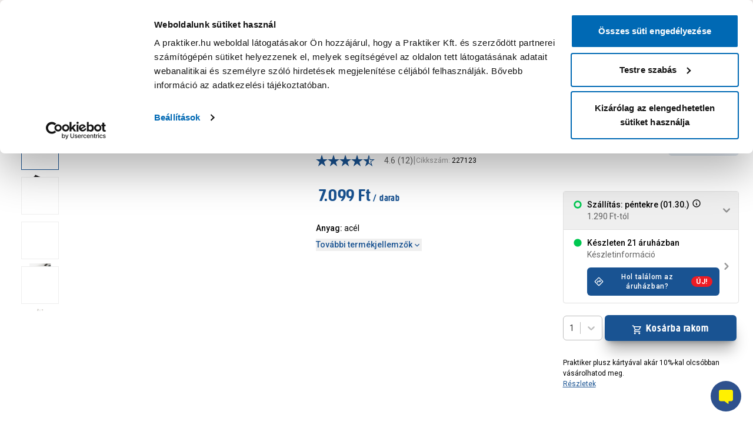

--- FILE ---
content_type: text/html; charset=utf-8
request_url: https://www.praktiker.hu/muszaki-gep-szerszam/muhelyfelszereles/muhely-butor/kerekpar-lift-garazsba/p/227123
body_size: 65200
content:
<!DOCTYPE html><html lang="hu"><head><meta charSet="utf-8"/><script id="gTagDataLayer">
              window.dataLayer = window.dataLayer || [];
       
              function gtag() {
                dataLayer.push(arguments);
              }
               
              if(!window.consentPushed){
                window.consentPushed = true;
        
                gtag("consent", "default", {
                  ad_storage: "granted",
                  analytics_storage: "granted",
                  functionality_storage: "granted",
                  personalization_storage: "granted",
                  security_storage: "granted",
                  wait_for_update: 500,
                });
                
                gtag("set", "ads_data_redaction", false);
              }
              </script><script id="gtmIdVar">window.GTM_ID = 'GTM-WZ4QGJ';</script><script id="tag-manager">
            (function(w,d,s,l,i){w[l]=w[l]||[];w[l].push({'gtm.start':
            new Date().getTime(),event:'gtm.js'});var f=d.getElementsByTagName(s)[0],
            j=d.createElement(s),dl=l!='dataLayer'?'&l='+l:'';j.async=true;j.src=
            'https://www.googletagmanager.com/gtm.js?id='+i+dl;f.parentNode.insertBefore(j,f);
            })(window,document,'script','dataLayer', 'GTM-WZ4QGJ');          </script><script id="Cookiebot" src="https://consent.cookiebot.com/uc.js" data-cbid="f205a433-c30f-4c6d-a807-c2886addddb9"></script><script id="CookiebotSlowInputHack">
            function iOS() {
              return (
                ['iPad Simulator','iPhone Simulator','iPod Simulator','iPad','iPhone','iPod'].includes(navigator.platform) ||
                (navigator.userAgent.includes('Mac') && 'ontouchend' in document)
              );
            }
            function CookiebotCallback_OnAccept() {
              iOS() && Cookiebot.changed && document.location.reload();
            }
            function CookiebotCallback_OnDecline() {
              iOS() && Cookiebot.changed && document.location.reload();
            }
          </script><meta name="viewport" content="minimum-scale=1, initial-scale=1, width=device-width, shrink-to-fit=no, viewport-fit=cover, maximum-scale=1"/><title>Kerékpár lift garázsba - Műhely bútor - Műhelyfelszerelés</title><meta property="og:title" content="Kerékpár lift garázsba - Műhely bútor - Műhelyfelszerelés"/><meta name="description" content="Kerékpár lift garázsba és még 6 termék közül választhatsz a kategóriában. Válassz megbízható műhelyfelszerelést a barkácsoláshoz, dönts Praktikusan! - Suki nyéltartó léc 10-30mm 5 részes, Fali szerszámtartó készlet Patrol, Suki olajozó kanna 250 ml sárgarész szórócsővel, Olajozókanna"/><meta property="og:description" content="Kerékpár lift garázsba és még 6 termék közül választhatsz a kategóriában. Válassz megbízható műhelyfelszerelést a barkácsoláshoz, dönts Praktikusan! - Suki nyéltartó léc 10-30mm 5 részes, Fali szerszámtartó készlet Patrol, Suki olajozó kanna 250 ml sárgarész szórócsővel, Olajozókanna"/><meta property="og:url" content="https://www.praktiker.hu/muszaki-gep-szerszam/muhelyfelszereles/muhely-butor/kerekpar-lift-garazsba/p/227123"/><meta name="og:image" content="https://webimg.praktiker.hu/_upload/images/praktiker_catalog/227123/227123_01_kerekpar-lift-garazsba.png?version=1718782632"/><meta property="og:image:secure_url" content="https://webimg.praktiker.hu/_upload/images/kep.png"/><meta property="og:type" content="website"/><meta name="bvm-site-verification" content=""/><meta name="robots" content="index, follow"/><link rel="canonical" href="/muszaki-gep-szerszam/muhelyfelszereles/muhely-butor/kerekpar-lift-garazsba/p/227123"/><meta name="next-head-count" content="17"/><link href="/manifest.json" rel="manifest" crossorigin="use-credentials"/><meta charSet="utf-8"/><meta name="application-name" content="Praktiker Magyarország"/><meta name="apple-mobile-web-app-title" content="Praktiker Magyarország"/><meta name="apple-mobile-web-app-capable" content="yes"/><meta name="apple-mobile-web-app-status-bar-style" content="blue"/><meta name="mobile-web-app-capable" content="yes"/><meta name="format-detection" content="telephone=no"/><meta name="msapplication-TileImage" content="/icons/icon-144x144.png"/><meta name="msapplication-TileColor" content="#fff"/><meta content="#195392" name="theme-color"/><link rel="stylesheet" href="/tmce-frontend.min.css"/><meta name="google-site-verification" content="NT9SY_oyYs_ZX8sf7w-tmopiazre7001TRDJy5QijWs"/><link href="/icons/icon-48x48.png" rel="apple-touch-icon" sizes="/icons/icon-48x48.png"/><link href="/icons/icon-72x72.png" rel="apple-touch-icon" sizes="/icons/icon-72x72.png"/><link href="/icons/icon-96x96.png" rel="apple-touch-icon" sizes="/icons/icon-96x96.png"/><link href="/icons/icon-128x128.png" rel="apple-touch-icon" sizes="/icons/icon-128x128.png"/><link href="/icons/icon-144x144.png" rel="apple-touch-icon" sizes="/icons/icon-144x144.png"/><link href="/icons/icon-150x150.png" rel="apple-touch-icon" sizes="/icons/icon-150x150.png"/><link href="/icons/icon-152x152.png" rel="apple-touch-icon" sizes="/icons/icon-152x152.png"/><link href="/icons/icon-180x180.png" rel="apple-touch-icon" sizes="/icons/icon-180x180.png"/><link href="/icons/icon-180x180.png" rel="apple-touch-icon" sizes="/icons/icon-180x180.png"/><link href="/icons/icon-192x192.png" rel="apple-touch-icon" sizes="/icons/icon-192x192.png"/><link href="/icons/icon-256x256.png" rel="apple-touch-icon" sizes="/icons/icon-256x256.png"/><link href="/icons/icon-284x284.png" rel="apple-touch-icon" sizes="/icons/icon-284x284.png"/><link href="/icons/icon-384x384.png" rel="apple-touch-icon" sizes="/icons/icon-384x384.png"/><link href="/icons/icon-512x512.png" rel="apple-touch-icon" sizes="/icons/icon-512x512.png"/><link href="/fav-icon.ico" rel="shortcut icon" type="image/x-icon"/><link href="/fav-icon.ico" rel="icon" type="image/x-icon"/><link rel="preconnect" href="https://integration.prefixbox.com/"/><link rel="dns-prefetch" href="https://integration.prefixbox.com/"/><link rel="preconnect" href="https://api.prefixbox.com/"/><link rel="dns-prefetch" href="https://api.prefixbox.com/"/><script id="native-sendCartItems">
              // Kosárelemek fogadása natív felől
              window._pendingNativeCartItems = window._pendingNativeCartItems || [];
              window.sendCartItems = function(items) {
                window._pendingNativeCartItems.push(items);
                window.dispatchEvent(new CustomEvent('native:sendCartItems', { detail: items }));
              };
            </script><link rel="preload" href="/_next/static/media/2c07349e02a7b712-s.p.woff2" as="font" type="font/woff2" crossorigin="anonymous" data-next-font="size-adjust"/><link rel="preload" href="/_next/static/media/20b0cc8928b5f5da-s.p.woff" as="font" type="font/woff" crossorigin="anonymous" data-next-font="size-adjust"/><script id="EmarsysWebpush" data-nscript="beforeInteractive">
            function iOS() {return ['iPad Simulator','iPhone Simulator','iPod Simulator','iPad','iPhone','iPod'].includes(navigator.platform)|| (navigator.userAgent.includes("Mac") && "ontouchend" in document)}
            if(!iOS() && 'Notification' in window){
              var WebEmarsysSdk = WebEmarsysSdk || []; 
              WebEmarsysSdk.push(['init', {
                  applicationCode: 'EMSBB-9C606',
                  enableMacSafariVapid: true,
                  safariWebsitePushID: 'web.hu.praktiker',
                  defaultNotificationTitle: 'Praktiker Magyarország',
                  defaultNotificationIcon: '', 
                  autoSubscribe: false,
                  serviceWorker: {
                  url: 'service-worker.js',
                  applicationServerPublicKey: 'BKM_Xg9FG13di_d4FOBnYPn9aS0xmtQJVaQWR5AbKzi1ryXhQn1HgHjPZSLxm-_on2aJqt6Pe_Y9jCglKi5sWsk'
                }
              }]);
              WebEmarsysSdk.push(function(){
                window.WebEmarsysSdk = WebEmarsysSdk;
              }); 
            }</script><script id="autofill" data-nscript="beforeInteractive">(function(){window._AutofillCallbackHandler = window._AutofillCallbackHandler || function () {};})()</script><script id="prefixbox-base-v2" data-nscript="beforeInteractive">window.prefixboxAnalytics=window.prefixboxAnalytics||function(t,s,p,o){(window.pfbxQueue=window.pfbxQueue||[]).push({type:t,source:s,params:p,overrideObject:o});};
      window.prefixboxFunctions=window.prefixboxFunctions||{};
      window.prefixboxCustomerFunctions=window.prefixboxCustomerFunctions||{};</script><link rel="preload" href="/_next/static/css/d552d0b5f1131604.css" as="style"/><link rel="stylesheet" href="/_next/static/css/d552d0b5f1131604.css" data-n-g=""/><link rel="preload" href="/_next/static/css/6fa564c74631270f.css" as="style"/><link rel="stylesheet" href="/_next/static/css/6fa564c74631270f.css" data-n-p=""/><link rel="preload" href="/_next/static/css/63c0e16d48e05785.css" as="style"/><link rel="stylesheet" href="/_next/static/css/63c0e16d48e05785.css" data-n-p=""/><noscript data-n-css=""></noscript><script defer="" nomodule="" src="/_next/static/chunks/polyfills-c67a75d1b6f99dc8.js"></script><script id="EmarsysSDK" src="https://client-version.cf.emarsys.net/web-emarsys-sdk-v4/latest/web-emarsys-sdk.js" async="" defer="" data-nscript="beforeInteractive"></script><script id="prefixbox-integration-v2" async="" fetchpriority="high" defer="" src="https://integration.prefixbox.com/7d8028f4-e4e8-4133-8715-c662a6a86401/" data-nscript="beforeInteractive"></script><script id="adblock-tester" src="/js/ad-provider.js" defer="" data-nscript="beforeInteractive"></script><script id="swogo" async="" src="https://ui.swogo.net/bundles/v4/praktikerHu/swogo.js" defer="" data-nscript="beforeInteractive"></script><script defer="" src="/_next/static/chunks/ae51ba48-ece259dd601ed283.js"></script><script defer="" src="/_next/static/chunks/1970.2f127a7b690e6f8c.js"></script><script defer="" src="/_next/static/chunks/7052.323c2dec4febce62.js"></script><script src="/_next/static/chunks/webpack-c18a82d603b748db.js" defer=""></script><script src="/_next/static/chunks/framework-ac66ce15eb496a4d.js" defer=""></script><script src="/_next/static/chunks/main-e9de03eb134f3d64.js" defer=""></script><script src="/_next/static/chunks/pages/_app-59b1cc0e29f26ef2.js" defer=""></script><script src="/_next/static/chunks/d0c16330-cf8b82cb7ed49702.js" defer=""></script><script src="/_next/static/chunks/545f34e4-9f2c30b2889c25fb.js" defer=""></script><script src="/_next/static/chunks/95b64a6e-32bb7795a32b8b85.js" defer=""></script><script src="/_next/static/chunks/c31f1870-9f7331feabb083b5.js" defer=""></script><script src="/_next/static/chunks/9a1974b2-f25465cce7f42f1a.js" defer=""></script><script src="/_next/static/chunks/585-3571b563b4168769.js" defer=""></script><script src="/_next/static/chunks/8016-21cce889f0f2bd5f.js" defer=""></script><script src="/_next/static/chunks/6132-e4cd486cda59ce45.js" defer=""></script><script src="/_next/static/chunks/999-2cfa3145149b2107.js" defer=""></script><script src="/_next/static/chunks/5357-f29623527adcbe39.js" defer=""></script><script src="/_next/static/chunks/2218-25cd8b24d72df7e9.js" defer=""></script><script src="/_next/static/chunks/1829-ce91c2a28bd3f87d.js" defer=""></script><script src="/_next/static/chunks/8250-297953914afeca22.js" defer=""></script><script src="/_next/static/chunks/3160-7ae36919f0089d06.js" defer=""></script><script src="/_next/static/chunks/5454-cdbc98686d604204.js" defer=""></script><script src="/_next/static/chunks/8558-4ba2b2a68c113d1f.js" defer=""></script><script src="/_next/static/chunks/7546-9369ec2e8ade7731.js" defer=""></script><script src="/_next/static/chunks/1005-fa5cb87a12b34046.js" defer=""></script><script src="/_next/static/chunks/7679-48c3a6d2a6f5df07.js" defer=""></script><script src="/_next/static/chunks/9734-3b4e1b94c9997d3a.js" defer=""></script><script src="/_next/static/chunks/pages/product/%5Bid%5D/%5B...slug%5D-7b7c21ef86b8a8b2.js" defer=""></script><script src="/_next/static/QVQhLy4at4IwdgXOUAuGP/_buildManifest.js" defer=""></script><script src="/_next/static/QVQhLy4at4IwdgXOUAuGP/_ssgManifest.js" defer=""></script></head><body><div id="__next"><noscript id="gtm-html"><iframe src="https://www.googletagmanager.com/ns.html?id=GTM-WZ4QGJ" height="0" width="0" style="display:none;visibility:hidden"></iframe></noscript><div class="__variable_0b9c5e __variable_3f0f35 font-roboto"><div aria-hidden="false" id="roborobo-chatwidget-root"></div><div class="Toastify"></div><div class="z-40 sticky w-full top-0 lg:hidden bg-warmGray px-4"><div class="flex items-center justify-between h-[3.75rem]"><div class="flex items-center justify-start space-x-3"><button id="neo-aside-menu-icon" role="button" aria-label=":R1abrk5amm:" type="button" class="relative block mx-auto text-center text-primary cursor-pointer focus:outline-none focus:ring-0 text-md"><svg class="h-7 w-7 xl:h-8 xl:w-8 mx-auto fill-primary" xmlns="http://www.w3.org/2000/svg" width="28" height="28" viewBox="0 0 28 28"><path d="M0,0H28V28H0Z" fill="none"></path><path d="M3,20H24V17.667H3Zm0-5.833H24V11.833H3ZM3,6V8.333H24V6Z" transform="translate(0.5 1)" fill="currentColor"></path></svg></button></div><a class="flex items-center w-[8rem] mm:w-[11rem] focus-visible:outline-none" rel="" id="neo-praktiker-desktop-logo" aria-label="Főoldal link" tabindex="-1" href="/?ref=landingpage"><svg width="100%" height="100%" xmlns="http://www.w3.org/2000/svg" viewBox="0 0 460 83.2"><path fill="#0071c0" d="M460,41.6c0,22.98-18.62,41.6-41.6,41.6H41.6c-22.98-.02-41.6-18.64-41.6-41.6S18.62,0,41.6,0h376.8c22.98,0,41.6,18.62,41.6,41.6"></path><path fill="#fff100" d="M370.8,38.98h-12.66c.28-3.08,2.94-5.4,6.04-5.26,6.86,0,6.62,5.26,6.62,5.26M363.14,23.44s-22.68-1.34-22.68,21.32,21.88,21.8,24,21.8,12.04-.66,19.04-2.36l-.26-12.16c-4.58,1.2-9.3,1.82-14.04,1.88-7.42,0-11.06-2.42-11.06-4.96h26.98s3.7-25.5-21.98-25.5M268.2,22.5h18.38v-7.96h-18.38v7.96ZM254.92,14.56h-9.44s-4.06,10-12.14,10v13.1h3.62v18.5s-1.18,10.38,12.6,10.38c11.26,0,11.72-.62,11.72-.62v-14.82s-6.36.2-6.36-4.5v-8.92h6.84v-13.1h-6.84v-10.02ZM159.92,53.74c-1.62.68-3.36,1-5.1.96-3.2,0-3.54-2.3-3.54-3.46s2.3-5.12,8.64-1.96v4.46ZM166.5,23.7c-13.24-1.14-26.46,1.88-26.46,1.88v11.68s7.84-2.14,13.5-1.98c5.4.14,8.1,1.38,7.48,4.96-2.9-1.48-6.18-2.12-9.42-1.84-7.46.48-16.9,2.16-16.9,16.02s17.02,12.04,17.02,12.04c4.12-.04,8.06-1.62,11.08-4.4v3.82h16.02v-24.3h-.04c.08-1.96.04-16.84-12.28-17.9M410.14,28.26v-3.68h-18.38v41.32h18.38v-22.48c1.14-1.16,4.06-2.74,11.18-1.5v-17.9s-8.04-.48-11.18,4.26M120.48,28.26v-3.68h-18.38v41.32h18.38v-22.48c1.14-1.16,4.06-2.74,11.18-1.5v-17.9s-8.04-.48-11.18,4.26M338.74,24.58h-19.04l-7.04,13.24V14.56h-18.38v51.34h18.38v-13.64l8.18,13.64h21l-13.3-22.16,10.18-19.16h.02ZM229.96,24.58h-19.04l-7.04,13.24V14.56h-18.38v51.34h18.38v-13.64l8.18,13.64h21.02l-13.3-22.16s10.18-19.16,10.18-19.16ZM268.2,65.9h18.38V24.52h-18.38v41.38ZM68.04,39.14v-8.74s10.44-.08,10.44,4.8-10.44,3.94-10.44,3.94M68.36,14.56h-19.86v51.34h19.56v-10.36s29.38,1.54,29.38-20.26c0-15.36-13.6-20.72-29.06-20.72"></path></svg></a><div class="flex items-center justify-end space-x-3"><button id="neo-favorites-button-mobile" role="button" aria-label=":R1qbrk5amm:" type="button" class="relative block mx-auto text-center text-primary cursor-pointer focus:outline-none focus:ring-0 relative text-md"><svg stroke="currentColor" fill="currentColor" stroke-width="0" viewBox="0 0 24 24" class="h-7 w-7 mx-auto" height="1em" width="1em" xmlns="http://www.w3.org/2000/svg"><path fill="none" d="M0 0h24v24H0z"></path><path d="M16.5 3c-1.74 0-3.41.81-4.5 2.09C10.91 3.81 9.24 3 7.5 3 4.42 3 2 5.42 2 8.5c0 3.78 3.4 6.86 8.55 11.54L12 21.35l1.45-1.32C18.6 15.36 22 12.28 22 8.5 22 5.42 19.58 3 16.5 3zm-4.4 15.55l-.1.1-.1-.1C7.14 14.24 4 11.39 4 8.5 4 6.5 5.5 5 7.5 5c1.54 0 3.04.99 3.57 2.36h1.87C13.46 5.99 14.96 5 16.5 5c2 0 3.5 1.5 3.5 3.5 0 2.89-3.14 5.74-7.9 10.05z"></path></svg></button><button id="favorite-shop-button-mobile" role="button" aria-label=":R2qbrk5amm:" type="button" class="relative block mx-auto text-center text-primary cursor-pointer focus:outline-none focus:ring-0 hidden text-md"><svg class="h-6 w-auto xl:h-8 xl:w-8 mx-auto" xmlns="http://www.w3.org/2000/svg" width="18.667" height="23.333" viewBox="0 0 18.667 23.333"><path d="M13.333,13.667a2.333,2.333,0,1,1,2.333-2.333A2.34,2.34,0,0,1,13.333,13.667Zm7-2.1a7,7,0,1,0-14,0c0,2.73,2.275,6.347,7,10.663C18.058,17.913,20.333,14.3,20.333,11.567ZM13.333,2a9.28,9.28,0,0,1,9.333,9.567q0,5.81-9.333,13.767Q4.006,17.371,4,11.567A9.28,9.28,0,0,1,13.333,2Z" transform="translate(-4 -2)" fill="currentColor"></path></svg></button><button id="neo-cart-button-mobile" role="button" aria-label=":R3qbrk5amm:" type="button" class="relative block mx-auto text-center text-primary cursor-pointer focus:outline-none focus:ring-0 text-md"><svg class="h-6 w-auto xl:h-8 xl:w-8 mx-auto" xmlns="http://www.w3.org/2000/svg" width="23.342" height="23.333" viewBox="0 0 23.342 23.333"><path d="M17.975,14.833a2.322,2.322,0,0,0,2.042-1.2L24.193,6.06a1.162,1.162,0,0,0-1.015-1.727H5.912L4.815,2H1V4.333H3.333l4.2,8.855L5.958,16.035A2.338,2.338,0,0,0,8,19.5H22V17.167H8l1.283-2.333ZM7.02,6.667H21.195L17.975,12.5H9.785Zm.98,14A2.333,2.333,0,1,0,10.333,23,2.33,2.33,0,0,0,8,20.667Zm11.667,0A2.333,2.333,0,1,0,22,23,2.33,2.33,0,0,0,19.667,20.667Z" transform="translate(-1 -2)" fill="currentColor"></path></svg><span class="absolute -top-1.5 -right-1.5 w-4 h-4 bg-primary rounded-full flex items-center justify-center text-xxs font-bold text-white">0</span></button></div></div></div><div class="bg-warmGray lg:hidden px-4 h-[54px] sticky z-30 transition-all duration-300 ease-in top-[60px]"><form id="site-search-mobile-form" class="site-search-form"><div class="relative flex items-center z-20"><div class="flex absolute inset-y-0 left-auto right-3 lg:right-auto lg:left-0 py-1.5 lg:pl-1.5 transition duration-200 ease"><button class="inline-flex items-center px-2 !z-[101]" aria-live="polite" aria-label="Termék keresése gomb" type="submit" id="site-search-mobile-btn"><svg stroke="currentColor" fill="currentColor" stroke-width="0" viewBox="0 0 20 20" aria-hidden="true" class="transition duration-200 ease w-5 h-5 text-primary" height="1em" width="1em" xmlns="http://www.w3.org/2000/svg"><path fill-rule="evenodd" d="M8 4a4 4 0 100 8 4 4 0 000-8zM2 8a6 6 0 1110.89 3.476l4.817 4.817a1 1 0 01-1.414 1.414l-4.816-4.816A6 6 0 012 8z" clip-rule="evenodd"></path></svg></button></div><input autoComplete="off" type="text" role="combobox" aria-expanded="false" aria-controls="prefixbox-autocomplete-1" id="site-search-mobile" class="h-[46px] block w-full text-sm pl-8 lg:pl-12 pr-4 rounded-full mt-0.5 focus:ring-primary-500 focus:border-primary placeholder:text-sm placeholder:text-gray-400 border-0 lg:border-1 lg:border-gray-200 shadow-[0_3px_3px_-3px_rgba(0,0,0,0.35)]" placeholder="Termék keresése"/><div id="prefixbox-autocomplete-1" class="pfbx-mobile-ac"></div></div></form></div><div class="z-60 sticky w-full top-0 hidden bg-warmGray-50 lg:block px-[32px]"><div class="max-w-10xl m-auto relative justify-between flex items-center transition-all duration-200 ease-in h-[86px]"><div class="flex items-center gap-x-4"><a class="flex items-center transition-all ease-in duration-200 shrink-0 h-auto min-w-[9rem] max-w-[9rem] xl:w-[12.5rem] xl:max-w-[12.5rem] focus-visible:outline-none" rel="" id="neo-praktiker-desktop-logo" aria-label="Főoldal link" tabindex="-1" href="/?ref=landingpage"><svg width="100%" height="100%" xmlns="http://www.w3.org/2000/svg" viewBox="0 0 460 83.2"><path fill="#0071c0" d="M460,41.6c0,22.98-18.62,41.6-41.6,41.6H41.6c-22.98-.02-41.6-18.64-41.6-41.6S18.62,0,41.6,0h376.8c22.98,0,41.6,18.62,41.6,41.6"></path><path fill="#fff100" d="M370.8,38.98h-12.66c.28-3.08,2.94-5.4,6.04-5.26,6.86,0,6.62,5.26,6.62,5.26M363.14,23.44s-22.68-1.34-22.68,21.32,21.88,21.8,24,21.8,12.04-.66,19.04-2.36l-.26-12.16c-4.58,1.2-9.3,1.82-14.04,1.88-7.42,0-11.06-2.42-11.06-4.96h26.98s3.7-25.5-21.98-25.5M268.2,22.5h18.38v-7.96h-18.38v7.96ZM254.92,14.56h-9.44s-4.06,10-12.14,10v13.1h3.62v18.5s-1.18,10.38,12.6,10.38c11.26,0,11.72-.62,11.72-.62v-14.82s-6.36.2-6.36-4.5v-8.92h6.84v-13.1h-6.84v-10.02ZM159.92,53.74c-1.62.68-3.36,1-5.1.96-3.2,0-3.54-2.3-3.54-3.46s2.3-5.12,8.64-1.96v4.46ZM166.5,23.7c-13.24-1.14-26.46,1.88-26.46,1.88v11.68s7.84-2.14,13.5-1.98c5.4.14,8.1,1.38,7.48,4.96-2.9-1.48-6.18-2.12-9.42-1.84-7.46.48-16.9,2.16-16.9,16.02s17.02,12.04,17.02,12.04c4.12-.04,8.06-1.62,11.08-4.4v3.82h16.02v-24.3h-.04c.08-1.96.04-16.84-12.28-17.9M410.14,28.26v-3.68h-18.38v41.32h18.38v-22.48c1.14-1.16,4.06-2.74,11.18-1.5v-17.9s-8.04-.48-11.18,4.26M120.48,28.26v-3.68h-18.38v41.32h18.38v-22.48c1.14-1.16,4.06-2.74,11.18-1.5v-17.9s-8.04-.48-11.18,4.26M338.74,24.58h-19.04l-7.04,13.24V14.56h-18.38v51.34h18.38v-13.64l8.18,13.64h21l-13.3-22.16,10.18-19.16h.02ZM229.96,24.58h-19.04l-7.04,13.24V14.56h-18.38v51.34h18.38v-13.64l8.18,13.64h21.02l-13.3-22.16s10.18-19.16,10.18-19.16ZM268.2,65.9h18.38V24.52h-18.38v41.38ZM68.04,39.14v-8.74s10.44-.08,10.44,4.8-10.44,3.94-10.44,3.94M68.36,14.56h-19.86v51.34h19.56v-10.36s29.38,1.54,29.38-20.26c0-15.36-13.6-20.72-29.06-20.72"></path></svg></a><div class="flex items-center ml-4 xl:ml-14" id="menuButton"><button aria-label="Termék kategóriákat megnyitó gomb" class="outline-none flex items-center cursor-pointer" id="headlessui-menu-button-:R7ijrk5amm:" type="button" aria-haspopup="menu" aria-expanded="false" data-headlessui-state=""><div class="rounded-full bg-primary flex items-center justify-center shrink-0 w-[25px] h-[25px] transition-all duration-200 ease-in lg:w-[37px] lg:h-[37px]"><svg stroke="currentColor" fill="currentColor" stroke-width="0" viewBox="0 0 512 512" aria-label="menu button" class="w-4 h-4 text-white shrink-0 transition-all duration-200 ease-in xl:w-[20px] xl:h-[20px]" height="1em" width="1em" xmlns="http://www.w3.org/2000/svg"><path d="M32 96v64h448V96H32zm0 128v64h448v-64H32zm0 128v64h448v-64H32z"></path></svg></div><span class="block font-creighton uppercase leading-5 font-normal text-left text-primary tracking-wider ml-3 lg:whitespace-nowrap transition-all duration-200 ease-in lg:text-xl">Kategóriák</span></button></div><div class="top-full absolute inset-x-0 shadow-lg border-t-2 border-gray-200  transition duration-200 ease-in !opacity-0" id="headlessui-menu-items-:Rbijrk5amm:" role="menu" style="--button-width:0px" data-headlessui-state=""><div aria-hidden="true" class="relative grid bg-white grid-cols-11 !hidden"><div class="col-span-2 bg-warmGray-50 overflow-y-auto py-3"><ul role="list"><li id="neo-menu-type-item--1" class="cursor-pointer font-creighton"><div class="text-primary underline underline-offset-4 px-10 py-2 flex items-center tracking-wide text-2xl hover:bg-gray-200 transition ease-in-out duration-150">Termék kategóriák</div></li></ul></div><div class="bg-gray-100 overflow-y-scroll scrollbar scrollbar-w-1 scrollbar-thumb-rounded-full scrollbar-corner-transparent scrollbar-thumb-lightBlue-50 scrollbar-track-transparent col-span-3 border-l-2 border-gray-200 overflow-x-hidden relative" style="max-height:80vh"><ul role="list"><li class="flow-root" id="neo-category-menu-item-1795"><a class="group/megamenuitem font-medium flex w-full items-center hover:bg-primary transition ease-out duration-150 px-3 underline-no py-1.5" rel="" target="_self" href="/praktihetek/bfd"><div class="flex items-center"><div style="background-color:#feed01;fill:#000000;color:#000000" class="relative shrink-0 flex justify-center align-middle w-10 h-10 mr-3 rounded-full overflow-hidden group-hover/megamenuitem:!bg-white"></div><div style="background-color:#feed01;color:#000000" class="rounded-md ml-1 group-hover/megamenuitem:!text-black group-hover/megamenuitem:!bg-white text-akcio px-2">Prakti Hetek</div></div></a></li><li class="flow-root" id="neo-category-menu-item-9"><a class="group/megamenuitem font-medium flex w-full items-center hover:bg-primary transition ease-out duration-150 px-3 underline-no py-1.5" rel="" target="_self" href="/kert/cp"><div class="flex items-center"><div class="relative shrink-0 flex justify-center align-middle w-10 h-10 mr-3 rounded-full overflow-hidden bg-white"><img alt="Kategória kép" loading="lazy" decoding="async" data-nimg="fill" class="p-1 object-contain" style="position:absolute;height:100%;width:100%;left:0;top:0;right:0;bottom:0;color:transparent" sizes="50px" srcSet="/_next/image?url=https%3A%2F%2Fapi.praktiker.hu%2Fstorage%2F_upload%2Fimages%2Fpraktiker_categories%2Fpwa_image%2F600x600_kerti_szerszam2.png&amp;w=50&amp;q=75 50w, /_next/image?url=https%3A%2F%2Fapi.praktiker.hu%2Fstorage%2F_upload%2Fimages%2Fpraktiker_categories%2Fpwa_image%2F600x600_kerti_szerszam2.png&amp;w=100&amp;q=75 100w, /_next/image?url=https%3A%2F%2Fapi.praktiker.hu%2Fstorage%2F_upload%2Fimages%2Fpraktiker_categories%2Fpwa_image%2F600x600_kerti_szerszam2.png&amp;w=160&amp;q=75 160w, /_next/image?url=https%3A%2F%2Fapi.praktiker.hu%2Fstorage%2F_upload%2Fimages%2Fpraktiker_categories%2Fpwa_image%2F600x600_kerti_szerszam2.png&amp;w=200&amp;q=75 200w, /_next/image?url=https%3A%2F%2Fapi.praktiker.hu%2Fstorage%2F_upload%2Fimages%2Fpraktiker_categories%2Fpwa_image%2F600x600_kerti_szerszam2.png&amp;w=320&amp;q=75 320w, /_next/image?url=https%3A%2F%2Fapi.praktiker.hu%2Fstorage%2F_upload%2Fimages%2Fpraktiker_categories%2Fpwa_image%2F600x600_kerti_szerszam2.png&amp;w=360&amp;q=75 360w, /_next/image?url=https%3A%2F%2Fapi.praktiker.hu%2Fstorage%2F_upload%2Fimages%2Fpraktiker_categories%2Fpwa_image%2F600x600_kerti_szerszam2.png&amp;w=375&amp;q=75 375w, /_next/image?url=https%3A%2F%2Fapi.praktiker.hu%2Fstorage%2F_upload%2Fimages%2Fpraktiker_categories%2Fpwa_image%2F600x600_kerti_szerszam2.png&amp;w=425&amp;q=75 425w, /_next/image?url=https%3A%2F%2Fapi.praktiker.hu%2Fstorage%2F_upload%2Fimages%2Fpraktiker_categories%2Fpwa_image%2F600x600_kerti_szerszam2.png&amp;w=480&amp;q=75 480w, /_next/image?url=https%3A%2F%2Fapi.praktiker.hu%2Fstorage%2F_upload%2Fimages%2Fpraktiker_categories%2Fpwa_image%2F600x600_kerti_szerszam2.png&amp;w=540&amp;q=75 540w, /_next/image?url=https%3A%2F%2Fapi.praktiker.hu%2Fstorage%2F_upload%2Fimages%2Fpraktiker_categories%2Fpwa_image%2F600x600_kerti_szerszam2.png&amp;w=600&amp;q=75 600w, /_next/image?url=https%3A%2F%2Fapi.praktiker.hu%2Fstorage%2F_upload%2Fimages%2Fpraktiker_categories%2Fpwa_image%2F600x600_kerti_szerszam2.png&amp;w=640&amp;q=75 640w, /_next/image?url=https%3A%2F%2Fapi.praktiker.hu%2Fstorage%2F_upload%2Fimages%2Fpraktiker_categories%2Fpwa_image%2F600x600_kerti_szerszam2.png&amp;w=768&amp;q=75 768w, /_next/image?url=https%3A%2F%2Fapi.praktiker.hu%2Fstorage%2F_upload%2Fimages%2Fpraktiker_categories%2Fpwa_image%2F600x600_kerti_szerszam2.png&amp;w=800&amp;q=75 800w, /_next/image?url=https%3A%2F%2Fapi.praktiker.hu%2Fstorage%2F_upload%2Fimages%2Fpraktiker_categories%2Fpwa_image%2F600x600_kerti_szerszam2.png&amp;w=1000&amp;q=75 1000w, /_next/image?url=https%3A%2F%2Fapi.praktiker.hu%2Fstorage%2F_upload%2Fimages%2Fpraktiker_categories%2Fpwa_image%2F600x600_kerti_szerszam2.png&amp;w=1024&amp;q=75 1024w, /_next/image?url=https%3A%2F%2Fapi.praktiker.hu%2Fstorage%2F_upload%2Fimages%2Fpraktiker_categories%2Fpwa_image%2F600x600_kerti_szerszam2.png&amp;w=1200&amp;q=75 1200w, /_next/image?url=https%3A%2F%2Fapi.praktiker.hu%2Fstorage%2F_upload%2Fimages%2Fpraktiker_categories%2Fpwa_image%2F600x600_kerti_szerszam2.png&amp;w=1280&amp;q=75 1280w, /_next/image?url=https%3A%2F%2Fapi.praktiker.hu%2Fstorage%2F_upload%2Fimages%2Fpraktiker_categories%2Fpwa_image%2F600x600_kerti_szerszam2.png&amp;w=1400&amp;q=75 1400w, /_next/image?url=https%3A%2F%2Fapi.praktiker.hu%2Fstorage%2F_upload%2Fimages%2Fpraktiker_categories%2Fpwa_image%2F600x600_kerti_szerszam2.png&amp;w=1536&amp;q=75 1536w" src="/_next/image?url=https%3A%2F%2Fapi.praktiker.hu%2Fstorage%2F_upload%2Fimages%2Fpraktiker_categories%2Fpwa_image%2F600x600_kerti_szerszam2.png&amp;w=1536&amp;q=75"/></div><div class="rounded-md ml-1 group-hover/megamenuitem:!text-white">Kert</div><span class="text-xs bg-gray-500 text-white rounded-full ml-2 px-2 py-0.5">5215</span></div></a></li><li class="flow-root" id="neo-category-menu-item-3"><a class="group/megamenuitem font-medium flex w-full items-center hover:bg-primary transition ease-out duration-150 px-3 underline-no py-1.5" rel="" target="_self" href="/epites-felujitas/cp"><div class="flex items-center"><div class="relative shrink-0 flex justify-center align-middle w-10 h-10 mr-3 rounded-full overflow-hidden bg-white"><img alt="Kategória kép" loading="lazy" decoding="async" data-nimg="fill" class="p-1 object-contain" style="position:absolute;height:100%;width:100%;left:0;top:0;right:0;bottom:0;color:transparent" sizes="50px" srcSet="/_next/image?url=https%3A%2F%2Fapi.praktiker.hu%2Fstorage%2F_upload%2Fimages%2Fpraktiker_categories%2Fpwa_image%2F409324_01_talicska-65-l-galvanizalt.png&amp;w=50&amp;q=75 50w, /_next/image?url=https%3A%2F%2Fapi.praktiker.hu%2Fstorage%2F_upload%2Fimages%2Fpraktiker_categories%2Fpwa_image%2F409324_01_talicska-65-l-galvanizalt.png&amp;w=100&amp;q=75 100w, /_next/image?url=https%3A%2F%2Fapi.praktiker.hu%2Fstorage%2F_upload%2Fimages%2Fpraktiker_categories%2Fpwa_image%2F409324_01_talicska-65-l-galvanizalt.png&amp;w=160&amp;q=75 160w, /_next/image?url=https%3A%2F%2Fapi.praktiker.hu%2Fstorage%2F_upload%2Fimages%2Fpraktiker_categories%2Fpwa_image%2F409324_01_talicska-65-l-galvanizalt.png&amp;w=200&amp;q=75 200w, /_next/image?url=https%3A%2F%2Fapi.praktiker.hu%2Fstorage%2F_upload%2Fimages%2Fpraktiker_categories%2Fpwa_image%2F409324_01_talicska-65-l-galvanizalt.png&amp;w=320&amp;q=75 320w, /_next/image?url=https%3A%2F%2Fapi.praktiker.hu%2Fstorage%2F_upload%2Fimages%2Fpraktiker_categories%2Fpwa_image%2F409324_01_talicska-65-l-galvanizalt.png&amp;w=360&amp;q=75 360w, /_next/image?url=https%3A%2F%2Fapi.praktiker.hu%2Fstorage%2F_upload%2Fimages%2Fpraktiker_categories%2Fpwa_image%2F409324_01_talicska-65-l-galvanizalt.png&amp;w=375&amp;q=75 375w, /_next/image?url=https%3A%2F%2Fapi.praktiker.hu%2Fstorage%2F_upload%2Fimages%2Fpraktiker_categories%2Fpwa_image%2F409324_01_talicska-65-l-galvanizalt.png&amp;w=425&amp;q=75 425w, /_next/image?url=https%3A%2F%2Fapi.praktiker.hu%2Fstorage%2F_upload%2Fimages%2Fpraktiker_categories%2Fpwa_image%2F409324_01_talicska-65-l-galvanizalt.png&amp;w=480&amp;q=75 480w, /_next/image?url=https%3A%2F%2Fapi.praktiker.hu%2Fstorage%2F_upload%2Fimages%2Fpraktiker_categories%2Fpwa_image%2F409324_01_talicska-65-l-galvanizalt.png&amp;w=540&amp;q=75 540w, /_next/image?url=https%3A%2F%2Fapi.praktiker.hu%2Fstorage%2F_upload%2Fimages%2Fpraktiker_categories%2Fpwa_image%2F409324_01_talicska-65-l-galvanizalt.png&amp;w=600&amp;q=75 600w, /_next/image?url=https%3A%2F%2Fapi.praktiker.hu%2Fstorage%2F_upload%2Fimages%2Fpraktiker_categories%2Fpwa_image%2F409324_01_talicska-65-l-galvanizalt.png&amp;w=640&amp;q=75 640w, /_next/image?url=https%3A%2F%2Fapi.praktiker.hu%2Fstorage%2F_upload%2Fimages%2Fpraktiker_categories%2Fpwa_image%2F409324_01_talicska-65-l-galvanizalt.png&amp;w=768&amp;q=75 768w, /_next/image?url=https%3A%2F%2Fapi.praktiker.hu%2Fstorage%2F_upload%2Fimages%2Fpraktiker_categories%2Fpwa_image%2F409324_01_talicska-65-l-galvanizalt.png&amp;w=800&amp;q=75 800w, /_next/image?url=https%3A%2F%2Fapi.praktiker.hu%2Fstorage%2F_upload%2Fimages%2Fpraktiker_categories%2Fpwa_image%2F409324_01_talicska-65-l-galvanizalt.png&amp;w=1000&amp;q=75 1000w, /_next/image?url=https%3A%2F%2Fapi.praktiker.hu%2Fstorage%2F_upload%2Fimages%2Fpraktiker_categories%2Fpwa_image%2F409324_01_talicska-65-l-galvanizalt.png&amp;w=1024&amp;q=75 1024w, /_next/image?url=https%3A%2F%2Fapi.praktiker.hu%2Fstorage%2F_upload%2Fimages%2Fpraktiker_categories%2Fpwa_image%2F409324_01_talicska-65-l-galvanizalt.png&amp;w=1200&amp;q=75 1200w, /_next/image?url=https%3A%2F%2Fapi.praktiker.hu%2Fstorage%2F_upload%2Fimages%2Fpraktiker_categories%2Fpwa_image%2F409324_01_talicska-65-l-galvanizalt.png&amp;w=1280&amp;q=75 1280w, /_next/image?url=https%3A%2F%2Fapi.praktiker.hu%2Fstorage%2F_upload%2Fimages%2Fpraktiker_categories%2Fpwa_image%2F409324_01_talicska-65-l-galvanizalt.png&amp;w=1400&amp;q=75 1400w, /_next/image?url=https%3A%2F%2Fapi.praktiker.hu%2Fstorage%2F_upload%2Fimages%2Fpraktiker_categories%2Fpwa_image%2F409324_01_talicska-65-l-galvanizalt.png&amp;w=1536&amp;q=75 1536w" src="/_next/image?url=https%3A%2F%2Fapi.praktiker.hu%2Fstorage%2F_upload%2Fimages%2Fpraktiker_categories%2Fpwa_image%2F409324_01_talicska-65-l-galvanizalt.png&amp;w=1536&amp;q=75"/></div><div class="rounded-md ml-1 group-hover/megamenuitem:!text-white">Építés, felújítás</div><span class="text-xs bg-gray-500 text-white rounded-full ml-2 px-2 py-0.5">14913</span></div></a></li><li class="flow-root" id="neo-category-menu-item-8"><a class="group/megamenuitem font-medium flex w-full items-center hover:bg-primary transition ease-out duration-150 px-3 underline-no py-1.5" rel="" target="_self" href="/furdoszoba/cp"><div class="flex items-center"><div class="relative shrink-0 flex justify-center align-middle w-10 h-10 mr-3 rounded-full overflow-hidden bg-white"><img alt="Kategória kép" loading="lazy" decoding="async" data-nimg="fill" class="p-1 object-contain" style="position:absolute;height:100%;width:100%;left:0;top:0;right:0;bottom:0;color:transparent" sizes="50px" srcSet="/_next/image?url=https%3A%2F%2Fapi.praktiker.hu%2Fstorage%2F_upload%2Fimages%2Fpraktiker_categories%2Fpwa_image%2F333447_01_lara-alsoszekreny-mosdoval-fugg.png&amp;w=50&amp;q=75 50w, /_next/image?url=https%3A%2F%2Fapi.praktiker.hu%2Fstorage%2F_upload%2Fimages%2Fpraktiker_categories%2Fpwa_image%2F333447_01_lara-alsoszekreny-mosdoval-fugg.png&amp;w=100&amp;q=75 100w, /_next/image?url=https%3A%2F%2Fapi.praktiker.hu%2Fstorage%2F_upload%2Fimages%2Fpraktiker_categories%2Fpwa_image%2F333447_01_lara-alsoszekreny-mosdoval-fugg.png&amp;w=160&amp;q=75 160w, /_next/image?url=https%3A%2F%2Fapi.praktiker.hu%2Fstorage%2F_upload%2Fimages%2Fpraktiker_categories%2Fpwa_image%2F333447_01_lara-alsoszekreny-mosdoval-fugg.png&amp;w=200&amp;q=75 200w, /_next/image?url=https%3A%2F%2Fapi.praktiker.hu%2Fstorage%2F_upload%2Fimages%2Fpraktiker_categories%2Fpwa_image%2F333447_01_lara-alsoszekreny-mosdoval-fugg.png&amp;w=320&amp;q=75 320w, /_next/image?url=https%3A%2F%2Fapi.praktiker.hu%2Fstorage%2F_upload%2Fimages%2Fpraktiker_categories%2Fpwa_image%2F333447_01_lara-alsoszekreny-mosdoval-fugg.png&amp;w=360&amp;q=75 360w, /_next/image?url=https%3A%2F%2Fapi.praktiker.hu%2Fstorage%2F_upload%2Fimages%2Fpraktiker_categories%2Fpwa_image%2F333447_01_lara-alsoszekreny-mosdoval-fugg.png&amp;w=375&amp;q=75 375w, /_next/image?url=https%3A%2F%2Fapi.praktiker.hu%2Fstorage%2F_upload%2Fimages%2Fpraktiker_categories%2Fpwa_image%2F333447_01_lara-alsoszekreny-mosdoval-fugg.png&amp;w=425&amp;q=75 425w, /_next/image?url=https%3A%2F%2Fapi.praktiker.hu%2Fstorage%2F_upload%2Fimages%2Fpraktiker_categories%2Fpwa_image%2F333447_01_lara-alsoszekreny-mosdoval-fugg.png&amp;w=480&amp;q=75 480w, /_next/image?url=https%3A%2F%2Fapi.praktiker.hu%2Fstorage%2F_upload%2Fimages%2Fpraktiker_categories%2Fpwa_image%2F333447_01_lara-alsoszekreny-mosdoval-fugg.png&amp;w=540&amp;q=75 540w, /_next/image?url=https%3A%2F%2Fapi.praktiker.hu%2Fstorage%2F_upload%2Fimages%2Fpraktiker_categories%2Fpwa_image%2F333447_01_lara-alsoszekreny-mosdoval-fugg.png&amp;w=600&amp;q=75 600w, /_next/image?url=https%3A%2F%2Fapi.praktiker.hu%2Fstorage%2F_upload%2Fimages%2Fpraktiker_categories%2Fpwa_image%2F333447_01_lara-alsoszekreny-mosdoval-fugg.png&amp;w=640&amp;q=75 640w, /_next/image?url=https%3A%2F%2Fapi.praktiker.hu%2Fstorage%2F_upload%2Fimages%2Fpraktiker_categories%2Fpwa_image%2F333447_01_lara-alsoszekreny-mosdoval-fugg.png&amp;w=768&amp;q=75 768w, /_next/image?url=https%3A%2F%2Fapi.praktiker.hu%2Fstorage%2F_upload%2Fimages%2Fpraktiker_categories%2Fpwa_image%2F333447_01_lara-alsoszekreny-mosdoval-fugg.png&amp;w=800&amp;q=75 800w, /_next/image?url=https%3A%2F%2Fapi.praktiker.hu%2Fstorage%2F_upload%2Fimages%2Fpraktiker_categories%2Fpwa_image%2F333447_01_lara-alsoszekreny-mosdoval-fugg.png&amp;w=1000&amp;q=75 1000w, /_next/image?url=https%3A%2F%2Fapi.praktiker.hu%2Fstorage%2F_upload%2Fimages%2Fpraktiker_categories%2Fpwa_image%2F333447_01_lara-alsoszekreny-mosdoval-fugg.png&amp;w=1024&amp;q=75 1024w, /_next/image?url=https%3A%2F%2Fapi.praktiker.hu%2Fstorage%2F_upload%2Fimages%2Fpraktiker_categories%2Fpwa_image%2F333447_01_lara-alsoszekreny-mosdoval-fugg.png&amp;w=1200&amp;q=75 1200w, /_next/image?url=https%3A%2F%2Fapi.praktiker.hu%2Fstorage%2F_upload%2Fimages%2Fpraktiker_categories%2Fpwa_image%2F333447_01_lara-alsoszekreny-mosdoval-fugg.png&amp;w=1280&amp;q=75 1280w, /_next/image?url=https%3A%2F%2Fapi.praktiker.hu%2Fstorage%2F_upload%2Fimages%2Fpraktiker_categories%2Fpwa_image%2F333447_01_lara-alsoszekreny-mosdoval-fugg.png&amp;w=1400&amp;q=75 1400w, /_next/image?url=https%3A%2F%2Fapi.praktiker.hu%2Fstorage%2F_upload%2Fimages%2Fpraktiker_categories%2Fpwa_image%2F333447_01_lara-alsoszekreny-mosdoval-fugg.png&amp;w=1536&amp;q=75 1536w" src="/_next/image?url=https%3A%2F%2Fapi.praktiker.hu%2Fstorage%2F_upload%2Fimages%2Fpraktiker_categories%2Fpwa_image%2F333447_01_lara-alsoszekreny-mosdoval-fugg.png&amp;w=1536&amp;q=75"/></div><div class="rounded-md ml-1 group-hover/megamenuitem:!text-white">Fürdőszoba</div><span class="text-xs bg-gray-500 text-white rounded-full ml-2 px-2 py-0.5">2342</span></div></a></li><li class="flow-root" id="neo-category-menu-item-64"><a class="group/megamenuitem font-medium flex w-full items-center hover:bg-primary transition ease-out duration-150 px-3 underline-no py-1.5" rel="" target="_self" href="/butor/cp"><div class="flex items-center"><div class="relative shrink-0 flex justify-center align-middle w-10 h-10 mr-3 rounded-full overflow-hidden bg-white"><img alt="Kategória kép" loading="lazy" decoding="async" data-nimg="fill" class="p-1 object-contain" style="position:absolute;height:100%;width:100%;left:0;top:0;right:0;bottom:0;color:transparent" sizes="50px" srcSet="/_next/image?url=https%3A%2F%2Fapi.praktiker.hu%2Fstorage%2F_upload%2Fimages%2Fpraktiker_categories%2Fpwa_image%2F425442_01_nevada-51c-komod-155x84x35cm.png&amp;w=50&amp;q=75 50w, /_next/image?url=https%3A%2F%2Fapi.praktiker.hu%2Fstorage%2F_upload%2Fimages%2Fpraktiker_categories%2Fpwa_image%2F425442_01_nevada-51c-komod-155x84x35cm.png&amp;w=100&amp;q=75 100w, /_next/image?url=https%3A%2F%2Fapi.praktiker.hu%2Fstorage%2F_upload%2Fimages%2Fpraktiker_categories%2Fpwa_image%2F425442_01_nevada-51c-komod-155x84x35cm.png&amp;w=160&amp;q=75 160w, /_next/image?url=https%3A%2F%2Fapi.praktiker.hu%2Fstorage%2F_upload%2Fimages%2Fpraktiker_categories%2Fpwa_image%2F425442_01_nevada-51c-komod-155x84x35cm.png&amp;w=200&amp;q=75 200w, /_next/image?url=https%3A%2F%2Fapi.praktiker.hu%2Fstorage%2F_upload%2Fimages%2Fpraktiker_categories%2Fpwa_image%2F425442_01_nevada-51c-komod-155x84x35cm.png&amp;w=320&amp;q=75 320w, /_next/image?url=https%3A%2F%2Fapi.praktiker.hu%2Fstorage%2F_upload%2Fimages%2Fpraktiker_categories%2Fpwa_image%2F425442_01_nevada-51c-komod-155x84x35cm.png&amp;w=360&amp;q=75 360w, /_next/image?url=https%3A%2F%2Fapi.praktiker.hu%2Fstorage%2F_upload%2Fimages%2Fpraktiker_categories%2Fpwa_image%2F425442_01_nevada-51c-komod-155x84x35cm.png&amp;w=375&amp;q=75 375w, /_next/image?url=https%3A%2F%2Fapi.praktiker.hu%2Fstorage%2F_upload%2Fimages%2Fpraktiker_categories%2Fpwa_image%2F425442_01_nevada-51c-komod-155x84x35cm.png&amp;w=425&amp;q=75 425w, /_next/image?url=https%3A%2F%2Fapi.praktiker.hu%2Fstorage%2F_upload%2Fimages%2Fpraktiker_categories%2Fpwa_image%2F425442_01_nevada-51c-komod-155x84x35cm.png&amp;w=480&amp;q=75 480w, /_next/image?url=https%3A%2F%2Fapi.praktiker.hu%2Fstorage%2F_upload%2Fimages%2Fpraktiker_categories%2Fpwa_image%2F425442_01_nevada-51c-komod-155x84x35cm.png&amp;w=540&amp;q=75 540w, /_next/image?url=https%3A%2F%2Fapi.praktiker.hu%2Fstorage%2F_upload%2Fimages%2Fpraktiker_categories%2Fpwa_image%2F425442_01_nevada-51c-komod-155x84x35cm.png&amp;w=600&amp;q=75 600w, /_next/image?url=https%3A%2F%2Fapi.praktiker.hu%2Fstorage%2F_upload%2Fimages%2Fpraktiker_categories%2Fpwa_image%2F425442_01_nevada-51c-komod-155x84x35cm.png&amp;w=640&amp;q=75 640w, /_next/image?url=https%3A%2F%2Fapi.praktiker.hu%2Fstorage%2F_upload%2Fimages%2Fpraktiker_categories%2Fpwa_image%2F425442_01_nevada-51c-komod-155x84x35cm.png&amp;w=768&amp;q=75 768w, /_next/image?url=https%3A%2F%2Fapi.praktiker.hu%2Fstorage%2F_upload%2Fimages%2Fpraktiker_categories%2Fpwa_image%2F425442_01_nevada-51c-komod-155x84x35cm.png&amp;w=800&amp;q=75 800w, /_next/image?url=https%3A%2F%2Fapi.praktiker.hu%2Fstorage%2F_upload%2Fimages%2Fpraktiker_categories%2Fpwa_image%2F425442_01_nevada-51c-komod-155x84x35cm.png&amp;w=1000&amp;q=75 1000w, /_next/image?url=https%3A%2F%2Fapi.praktiker.hu%2Fstorage%2F_upload%2Fimages%2Fpraktiker_categories%2Fpwa_image%2F425442_01_nevada-51c-komod-155x84x35cm.png&amp;w=1024&amp;q=75 1024w, /_next/image?url=https%3A%2F%2Fapi.praktiker.hu%2Fstorage%2F_upload%2Fimages%2Fpraktiker_categories%2Fpwa_image%2F425442_01_nevada-51c-komod-155x84x35cm.png&amp;w=1200&amp;q=75 1200w, /_next/image?url=https%3A%2F%2Fapi.praktiker.hu%2Fstorage%2F_upload%2Fimages%2Fpraktiker_categories%2Fpwa_image%2F425442_01_nevada-51c-komod-155x84x35cm.png&amp;w=1280&amp;q=75 1280w, /_next/image?url=https%3A%2F%2Fapi.praktiker.hu%2Fstorage%2F_upload%2Fimages%2Fpraktiker_categories%2Fpwa_image%2F425442_01_nevada-51c-komod-155x84x35cm.png&amp;w=1400&amp;q=75 1400w, /_next/image?url=https%3A%2F%2Fapi.praktiker.hu%2Fstorage%2F_upload%2Fimages%2Fpraktiker_categories%2Fpwa_image%2F425442_01_nevada-51c-komod-155x84x35cm.png&amp;w=1536&amp;q=75 1536w" src="/_next/image?url=https%3A%2F%2Fapi.praktiker.hu%2Fstorage%2F_upload%2Fimages%2Fpraktiker_categories%2Fpwa_image%2F425442_01_nevada-51c-komod-155x84x35cm.png&amp;w=1536&amp;q=75"/></div><div class="rounded-md ml-1 group-hover/megamenuitem:!text-white">Bútor</div><span class="text-xs bg-gray-500 text-white rounded-full ml-2 px-2 py-0.5">510</span></div></a></li><li class="flow-root" id="neo-category-menu-item-1"><a class="group/megamenuitem font-medium flex w-full items-center hover:bg-primary transition ease-out duration-150 px-3 underline-no py-1.5" rel="" target="_self" href="/muszaki-gep-szerszam/cp"><div class="flex items-center"><div class="relative shrink-0 flex justify-center align-middle w-10 h-10 mr-3 rounded-full overflow-hidden bg-white"><img alt="Kategória kép" loading="lazy" decoding="async" data-nimg="fill" class="p-1 object-contain" style="position:absolute;height:100%;width:100%;left:0;top:0;right:0;bottom:0;color:transparent" sizes="50px" srcSet="/_next/image?url=https%3A%2F%2Fapi.praktiker.hu%2Fstorage%2F_upload%2Fimages%2Fpraktiker_categories%2Fpwa_image%2F16-category-image.png&amp;w=50&amp;q=75 50w, /_next/image?url=https%3A%2F%2Fapi.praktiker.hu%2Fstorage%2F_upload%2Fimages%2Fpraktiker_categories%2Fpwa_image%2F16-category-image.png&amp;w=100&amp;q=75 100w, /_next/image?url=https%3A%2F%2Fapi.praktiker.hu%2Fstorage%2F_upload%2Fimages%2Fpraktiker_categories%2Fpwa_image%2F16-category-image.png&amp;w=160&amp;q=75 160w, /_next/image?url=https%3A%2F%2Fapi.praktiker.hu%2Fstorage%2F_upload%2Fimages%2Fpraktiker_categories%2Fpwa_image%2F16-category-image.png&amp;w=200&amp;q=75 200w, /_next/image?url=https%3A%2F%2Fapi.praktiker.hu%2Fstorage%2F_upload%2Fimages%2Fpraktiker_categories%2Fpwa_image%2F16-category-image.png&amp;w=320&amp;q=75 320w, /_next/image?url=https%3A%2F%2Fapi.praktiker.hu%2Fstorage%2F_upload%2Fimages%2Fpraktiker_categories%2Fpwa_image%2F16-category-image.png&amp;w=360&amp;q=75 360w, /_next/image?url=https%3A%2F%2Fapi.praktiker.hu%2Fstorage%2F_upload%2Fimages%2Fpraktiker_categories%2Fpwa_image%2F16-category-image.png&amp;w=375&amp;q=75 375w, /_next/image?url=https%3A%2F%2Fapi.praktiker.hu%2Fstorage%2F_upload%2Fimages%2Fpraktiker_categories%2Fpwa_image%2F16-category-image.png&amp;w=425&amp;q=75 425w, /_next/image?url=https%3A%2F%2Fapi.praktiker.hu%2Fstorage%2F_upload%2Fimages%2Fpraktiker_categories%2Fpwa_image%2F16-category-image.png&amp;w=480&amp;q=75 480w, /_next/image?url=https%3A%2F%2Fapi.praktiker.hu%2Fstorage%2F_upload%2Fimages%2Fpraktiker_categories%2Fpwa_image%2F16-category-image.png&amp;w=540&amp;q=75 540w, /_next/image?url=https%3A%2F%2Fapi.praktiker.hu%2Fstorage%2F_upload%2Fimages%2Fpraktiker_categories%2Fpwa_image%2F16-category-image.png&amp;w=600&amp;q=75 600w, /_next/image?url=https%3A%2F%2Fapi.praktiker.hu%2Fstorage%2F_upload%2Fimages%2Fpraktiker_categories%2Fpwa_image%2F16-category-image.png&amp;w=640&amp;q=75 640w, /_next/image?url=https%3A%2F%2Fapi.praktiker.hu%2Fstorage%2F_upload%2Fimages%2Fpraktiker_categories%2Fpwa_image%2F16-category-image.png&amp;w=768&amp;q=75 768w, /_next/image?url=https%3A%2F%2Fapi.praktiker.hu%2Fstorage%2F_upload%2Fimages%2Fpraktiker_categories%2Fpwa_image%2F16-category-image.png&amp;w=800&amp;q=75 800w, /_next/image?url=https%3A%2F%2Fapi.praktiker.hu%2Fstorage%2F_upload%2Fimages%2Fpraktiker_categories%2Fpwa_image%2F16-category-image.png&amp;w=1000&amp;q=75 1000w, /_next/image?url=https%3A%2F%2Fapi.praktiker.hu%2Fstorage%2F_upload%2Fimages%2Fpraktiker_categories%2Fpwa_image%2F16-category-image.png&amp;w=1024&amp;q=75 1024w, /_next/image?url=https%3A%2F%2Fapi.praktiker.hu%2Fstorage%2F_upload%2Fimages%2Fpraktiker_categories%2Fpwa_image%2F16-category-image.png&amp;w=1200&amp;q=75 1200w, /_next/image?url=https%3A%2F%2Fapi.praktiker.hu%2Fstorage%2F_upload%2Fimages%2Fpraktiker_categories%2Fpwa_image%2F16-category-image.png&amp;w=1280&amp;q=75 1280w, /_next/image?url=https%3A%2F%2Fapi.praktiker.hu%2Fstorage%2F_upload%2Fimages%2Fpraktiker_categories%2Fpwa_image%2F16-category-image.png&amp;w=1400&amp;q=75 1400w, /_next/image?url=https%3A%2F%2Fapi.praktiker.hu%2Fstorage%2F_upload%2Fimages%2Fpraktiker_categories%2Fpwa_image%2F16-category-image.png&amp;w=1536&amp;q=75 1536w" src="/_next/image?url=https%3A%2F%2Fapi.praktiker.hu%2Fstorage%2F_upload%2Fimages%2Fpraktiker_categories%2Fpwa_image%2F16-category-image.png&amp;w=1536&amp;q=75"/></div><div class="rounded-md ml-1 group-hover/megamenuitem:!text-white">Műszaki, Gép, Szerszám</div><span class="text-xs bg-gray-500 text-white rounded-full ml-2 px-2 py-0.5">4271</span></div></a></li><li class="flow-root" id="neo-category-menu-item-7"><a class="group/megamenuitem font-medium flex w-full items-center hover:bg-primary transition ease-out duration-150 px-3 underline-no py-1.5" rel="" target="_self" href="/lakberendezes-haztartas/cp"><div class="flex items-center"><div class="relative shrink-0 flex justify-center align-middle w-10 h-10 mr-3 rounded-full overflow-hidden bg-white"><img alt="Kategória kép" loading="lazy" decoding="async" data-nimg="fill" class="p-1 object-contain" style="position:absolute;height:100%;width:100%;left:0;top:0;right:0;bottom:0;color:transparent" sizes="50px" srcSet="/_next/image?url=https%3A%2F%2Fapi.praktiker.hu%2Fstorage%2F_upload%2Fimages%2Fpraktiker_categories%2Fpwa_image%2F600x600_lampa.png&amp;w=50&amp;q=75 50w, /_next/image?url=https%3A%2F%2Fapi.praktiker.hu%2Fstorage%2F_upload%2Fimages%2Fpraktiker_categories%2Fpwa_image%2F600x600_lampa.png&amp;w=100&amp;q=75 100w, /_next/image?url=https%3A%2F%2Fapi.praktiker.hu%2Fstorage%2F_upload%2Fimages%2Fpraktiker_categories%2Fpwa_image%2F600x600_lampa.png&amp;w=160&amp;q=75 160w, /_next/image?url=https%3A%2F%2Fapi.praktiker.hu%2Fstorage%2F_upload%2Fimages%2Fpraktiker_categories%2Fpwa_image%2F600x600_lampa.png&amp;w=200&amp;q=75 200w, /_next/image?url=https%3A%2F%2Fapi.praktiker.hu%2Fstorage%2F_upload%2Fimages%2Fpraktiker_categories%2Fpwa_image%2F600x600_lampa.png&amp;w=320&amp;q=75 320w, /_next/image?url=https%3A%2F%2Fapi.praktiker.hu%2Fstorage%2F_upload%2Fimages%2Fpraktiker_categories%2Fpwa_image%2F600x600_lampa.png&amp;w=360&amp;q=75 360w, /_next/image?url=https%3A%2F%2Fapi.praktiker.hu%2Fstorage%2F_upload%2Fimages%2Fpraktiker_categories%2Fpwa_image%2F600x600_lampa.png&amp;w=375&amp;q=75 375w, /_next/image?url=https%3A%2F%2Fapi.praktiker.hu%2Fstorage%2F_upload%2Fimages%2Fpraktiker_categories%2Fpwa_image%2F600x600_lampa.png&amp;w=425&amp;q=75 425w, /_next/image?url=https%3A%2F%2Fapi.praktiker.hu%2Fstorage%2F_upload%2Fimages%2Fpraktiker_categories%2Fpwa_image%2F600x600_lampa.png&amp;w=480&amp;q=75 480w, /_next/image?url=https%3A%2F%2Fapi.praktiker.hu%2Fstorage%2F_upload%2Fimages%2Fpraktiker_categories%2Fpwa_image%2F600x600_lampa.png&amp;w=540&amp;q=75 540w, /_next/image?url=https%3A%2F%2Fapi.praktiker.hu%2Fstorage%2F_upload%2Fimages%2Fpraktiker_categories%2Fpwa_image%2F600x600_lampa.png&amp;w=600&amp;q=75 600w, /_next/image?url=https%3A%2F%2Fapi.praktiker.hu%2Fstorage%2F_upload%2Fimages%2Fpraktiker_categories%2Fpwa_image%2F600x600_lampa.png&amp;w=640&amp;q=75 640w, /_next/image?url=https%3A%2F%2Fapi.praktiker.hu%2Fstorage%2F_upload%2Fimages%2Fpraktiker_categories%2Fpwa_image%2F600x600_lampa.png&amp;w=768&amp;q=75 768w, /_next/image?url=https%3A%2F%2Fapi.praktiker.hu%2Fstorage%2F_upload%2Fimages%2Fpraktiker_categories%2Fpwa_image%2F600x600_lampa.png&amp;w=800&amp;q=75 800w, /_next/image?url=https%3A%2F%2Fapi.praktiker.hu%2Fstorage%2F_upload%2Fimages%2Fpraktiker_categories%2Fpwa_image%2F600x600_lampa.png&amp;w=1000&amp;q=75 1000w, /_next/image?url=https%3A%2F%2Fapi.praktiker.hu%2Fstorage%2F_upload%2Fimages%2Fpraktiker_categories%2Fpwa_image%2F600x600_lampa.png&amp;w=1024&amp;q=75 1024w, /_next/image?url=https%3A%2F%2Fapi.praktiker.hu%2Fstorage%2F_upload%2Fimages%2Fpraktiker_categories%2Fpwa_image%2F600x600_lampa.png&amp;w=1200&amp;q=75 1200w, /_next/image?url=https%3A%2F%2Fapi.praktiker.hu%2Fstorage%2F_upload%2Fimages%2Fpraktiker_categories%2Fpwa_image%2F600x600_lampa.png&amp;w=1280&amp;q=75 1280w, /_next/image?url=https%3A%2F%2Fapi.praktiker.hu%2Fstorage%2F_upload%2Fimages%2Fpraktiker_categories%2Fpwa_image%2F600x600_lampa.png&amp;w=1400&amp;q=75 1400w, /_next/image?url=https%3A%2F%2Fapi.praktiker.hu%2Fstorage%2F_upload%2Fimages%2Fpraktiker_categories%2Fpwa_image%2F600x600_lampa.png&amp;w=1536&amp;q=75 1536w" src="/_next/image?url=https%3A%2F%2Fapi.praktiker.hu%2Fstorage%2F_upload%2Fimages%2Fpraktiker_categories%2Fpwa_image%2F600x600_lampa.png&amp;w=1536&amp;q=75"/></div><div class="rounded-md ml-1 group-hover/megamenuitem:!text-white">Lakberendezés, háztartás</div><span class="text-xs bg-gray-500 text-white rounded-full ml-2 px-2 py-0.5">5748</span></div></a></li><li class="flow-root" id="neo-category-menu-item-10"><a class="group/megamenuitem font-medium flex w-full items-center hover:bg-primary transition ease-out duration-150 px-3 underline-no py-1.5" rel="" target="_self" href="/konyha/cp"><div class="flex items-center"><div class="relative shrink-0 flex justify-center align-middle w-10 h-10 mr-3 rounded-full overflow-hidden bg-white"><img alt="Kategória kép" loading="lazy" decoding="async" data-nimg="fill" class="p-1 object-contain" style="position:absolute;height:100%;width:100%;left:0;top:0;right:0;bottom:0;color:transparent" sizes="50px" srcSet="/_next/image?url=https%3A%2F%2Fapi.praktiker.hu%2Fstorage%2F_upload%2Fimages%2Fpraktiker_categories%2Fpwa_image%2F418106_01_tefal-issencia-serpenyo.webp&amp;w=50&amp;q=75 50w, /_next/image?url=https%3A%2F%2Fapi.praktiker.hu%2Fstorage%2F_upload%2Fimages%2Fpraktiker_categories%2Fpwa_image%2F418106_01_tefal-issencia-serpenyo.webp&amp;w=100&amp;q=75 100w, /_next/image?url=https%3A%2F%2Fapi.praktiker.hu%2Fstorage%2F_upload%2Fimages%2Fpraktiker_categories%2Fpwa_image%2F418106_01_tefal-issencia-serpenyo.webp&amp;w=160&amp;q=75 160w, /_next/image?url=https%3A%2F%2Fapi.praktiker.hu%2Fstorage%2F_upload%2Fimages%2Fpraktiker_categories%2Fpwa_image%2F418106_01_tefal-issencia-serpenyo.webp&amp;w=200&amp;q=75 200w, /_next/image?url=https%3A%2F%2Fapi.praktiker.hu%2Fstorage%2F_upload%2Fimages%2Fpraktiker_categories%2Fpwa_image%2F418106_01_tefal-issencia-serpenyo.webp&amp;w=320&amp;q=75 320w, /_next/image?url=https%3A%2F%2Fapi.praktiker.hu%2Fstorage%2F_upload%2Fimages%2Fpraktiker_categories%2Fpwa_image%2F418106_01_tefal-issencia-serpenyo.webp&amp;w=360&amp;q=75 360w, /_next/image?url=https%3A%2F%2Fapi.praktiker.hu%2Fstorage%2F_upload%2Fimages%2Fpraktiker_categories%2Fpwa_image%2F418106_01_tefal-issencia-serpenyo.webp&amp;w=375&amp;q=75 375w, /_next/image?url=https%3A%2F%2Fapi.praktiker.hu%2Fstorage%2F_upload%2Fimages%2Fpraktiker_categories%2Fpwa_image%2F418106_01_tefal-issencia-serpenyo.webp&amp;w=425&amp;q=75 425w, /_next/image?url=https%3A%2F%2Fapi.praktiker.hu%2Fstorage%2F_upload%2Fimages%2Fpraktiker_categories%2Fpwa_image%2F418106_01_tefal-issencia-serpenyo.webp&amp;w=480&amp;q=75 480w, /_next/image?url=https%3A%2F%2Fapi.praktiker.hu%2Fstorage%2F_upload%2Fimages%2Fpraktiker_categories%2Fpwa_image%2F418106_01_tefal-issencia-serpenyo.webp&amp;w=540&amp;q=75 540w, /_next/image?url=https%3A%2F%2Fapi.praktiker.hu%2Fstorage%2F_upload%2Fimages%2Fpraktiker_categories%2Fpwa_image%2F418106_01_tefal-issencia-serpenyo.webp&amp;w=600&amp;q=75 600w, /_next/image?url=https%3A%2F%2Fapi.praktiker.hu%2Fstorage%2F_upload%2Fimages%2Fpraktiker_categories%2Fpwa_image%2F418106_01_tefal-issencia-serpenyo.webp&amp;w=640&amp;q=75 640w, /_next/image?url=https%3A%2F%2Fapi.praktiker.hu%2Fstorage%2F_upload%2Fimages%2Fpraktiker_categories%2Fpwa_image%2F418106_01_tefal-issencia-serpenyo.webp&amp;w=768&amp;q=75 768w, /_next/image?url=https%3A%2F%2Fapi.praktiker.hu%2Fstorage%2F_upload%2Fimages%2Fpraktiker_categories%2Fpwa_image%2F418106_01_tefal-issencia-serpenyo.webp&amp;w=800&amp;q=75 800w, /_next/image?url=https%3A%2F%2Fapi.praktiker.hu%2Fstorage%2F_upload%2Fimages%2Fpraktiker_categories%2Fpwa_image%2F418106_01_tefal-issencia-serpenyo.webp&amp;w=1000&amp;q=75 1000w, /_next/image?url=https%3A%2F%2Fapi.praktiker.hu%2Fstorage%2F_upload%2Fimages%2Fpraktiker_categories%2Fpwa_image%2F418106_01_tefal-issencia-serpenyo.webp&amp;w=1024&amp;q=75 1024w, /_next/image?url=https%3A%2F%2Fapi.praktiker.hu%2Fstorage%2F_upload%2Fimages%2Fpraktiker_categories%2Fpwa_image%2F418106_01_tefal-issencia-serpenyo.webp&amp;w=1200&amp;q=75 1200w, /_next/image?url=https%3A%2F%2Fapi.praktiker.hu%2Fstorage%2F_upload%2Fimages%2Fpraktiker_categories%2Fpwa_image%2F418106_01_tefal-issencia-serpenyo.webp&amp;w=1280&amp;q=75 1280w, /_next/image?url=https%3A%2F%2Fapi.praktiker.hu%2Fstorage%2F_upload%2Fimages%2Fpraktiker_categories%2Fpwa_image%2F418106_01_tefal-issencia-serpenyo.webp&amp;w=1400&amp;q=75 1400w, /_next/image?url=https%3A%2F%2Fapi.praktiker.hu%2Fstorage%2F_upload%2Fimages%2Fpraktiker_categories%2Fpwa_image%2F418106_01_tefal-issencia-serpenyo.webp&amp;w=1536&amp;q=75 1536w" src="/_next/image?url=https%3A%2F%2Fapi.praktiker.hu%2Fstorage%2F_upload%2Fimages%2Fpraktiker_categories%2Fpwa_image%2F418106_01_tefal-issencia-serpenyo.webp&amp;w=1536&amp;q=75"/></div><div class="rounded-md ml-1 group-hover/megamenuitem:!text-white">Konyha</div><span class="text-xs bg-gray-500 text-white rounded-full ml-2 px-2 py-0.5">761</span></div></a></li><li class="flow-root" id="neo-category-menu-item-11"><a class="group/megamenuitem font-medium flex w-full items-center hover:bg-primary transition ease-out duration-150 px-3 underline-no py-1.5" rel="" target="_self" href="/szabadido/cp"><div class="flex items-center"><div class="relative shrink-0 flex justify-center align-middle w-10 h-10 mr-3 rounded-full overflow-hidden bg-white"><img alt="Kategória kép" loading="lazy" decoding="async" data-nimg="fill" class="p-1 object-contain" style="position:absolute;height:100%;width:100%;left:0;top:0;right:0;bottom:0;color:transparent" sizes="50px" srcSet="/_next/image?url=https%3A%2F%2Fapi.praktiker.hu%2Fstorage%2F_upload%2Fimages%2Fpraktiker_categories%2Fpwa_image%2F691-category-image.png&amp;w=50&amp;q=75 50w, /_next/image?url=https%3A%2F%2Fapi.praktiker.hu%2Fstorage%2F_upload%2Fimages%2Fpraktiker_categories%2Fpwa_image%2F691-category-image.png&amp;w=100&amp;q=75 100w, /_next/image?url=https%3A%2F%2Fapi.praktiker.hu%2Fstorage%2F_upload%2Fimages%2Fpraktiker_categories%2Fpwa_image%2F691-category-image.png&amp;w=160&amp;q=75 160w, /_next/image?url=https%3A%2F%2Fapi.praktiker.hu%2Fstorage%2F_upload%2Fimages%2Fpraktiker_categories%2Fpwa_image%2F691-category-image.png&amp;w=200&amp;q=75 200w, /_next/image?url=https%3A%2F%2Fapi.praktiker.hu%2Fstorage%2F_upload%2Fimages%2Fpraktiker_categories%2Fpwa_image%2F691-category-image.png&amp;w=320&amp;q=75 320w, /_next/image?url=https%3A%2F%2Fapi.praktiker.hu%2Fstorage%2F_upload%2Fimages%2Fpraktiker_categories%2Fpwa_image%2F691-category-image.png&amp;w=360&amp;q=75 360w, /_next/image?url=https%3A%2F%2Fapi.praktiker.hu%2Fstorage%2F_upload%2Fimages%2Fpraktiker_categories%2Fpwa_image%2F691-category-image.png&amp;w=375&amp;q=75 375w, /_next/image?url=https%3A%2F%2Fapi.praktiker.hu%2Fstorage%2F_upload%2Fimages%2Fpraktiker_categories%2Fpwa_image%2F691-category-image.png&amp;w=425&amp;q=75 425w, /_next/image?url=https%3A%2F%2Fapi.praktiker.hu%2Fstorage%2F_upload%2Fimages%2Fpraktiker_categories%2Fpwa_image%2F691-category-image.png&amp;w=480&amp;q=75 480w, /_next/image?url=https%3A%2F%2Fapi.praktiker.hu%2Fstorage%2F_upload%2Fimages%2Fpraktiker_categories%2Fpwa_image%2F691-category-image.png&amp;w=540&amp;q=75 540w, /_next/image?url=https%3A%2F%2Fapi.praktiker.hu%2Fstorage%2F_upload%2Fimages%2Fpraktiker_categories%2Fpwa_image%2F691-category-image.png&amp;w=600&amp;q=75 600w, /_next/image?url=https%3A%2F%2Fapi.praktiker.hu%2Fstorage%2F_upload%2Fimages%2Fpraktiker_categories%2Fpwa_image%2F691-category-image.png&amp;w=640&amp;q=75 640w, /_next/image?url=https%3A%2F%2Fapi.praktiker.hu%2Fstorage%2F_upload%2Fimages%2Fpraktiker_categories%2Fpwa_image%2F691-category-image.png&amp;w=768&amp;q=75 768w, /_next/image?url=https%3A%2F%2Fapi.praktiker.hu%2Fstorage%2F_upload%2Fimages%2Fpraktiker_categories%2Fpwa_image%2F691-category-image.png&amp;w=800&amp;q=75 800w, /_next/image?url=https%3A%2F%2Fapi.praktiker.hu%2Fstorage%2F_upload%2Fimages%2Fpraktiker_categories%2Fpwa_image%2F691-category-image.png&amp;w=1000&amp;q=75 1000w, /_next/image?url=https%3A%2F%2Fapi.praktiker.hu%2Fstorage%2F_upload%2Fimages%2Fpraktiker_categories%2Fpwa_image%2F691-category-image.png&amp;w=1024&amp;q=75 1024w, /_next/image?url=https%3A%2F%2Fapi.praktiker.hu%2Fstorage%2F_upload%2Fimages%2Fpraktiker_categories%2Fpwa_image%2F691-category-image.png&amp;w=1200&amp;q=75 1200w, /_next/image?url=https%3A%2F%2Fapi.praktiker.hu%2Fstorage%2F_upload%2Fimages%2Fpraktiker_categories%2Fpwa_image%2F691-category-image.png&amp;w=1280&amp;q=75 1280w, /_next/image?url=https%3A%2F%2Fapi.praktiker.hu%2Fstorage%2F_upload%2Fimages%2Fpraktiker_categories%2Fpwa_image%2F691-category-image.png&amp;w=1400&amp;q=75 1400w, /_next/image?url=https%3A%2F%2Fapi.praktiker.hu%2Fstorage%2F_upload%2Fimages%2Fpraktiker_categories%2Fpwa_image%2F691-category-image.png&amp;w=1536&amp;q=75 1536w" src="/_next/image?url=https%3A%2F%2Fapi.praktiker.hu%2Fstorage%2F_upload%2Fimages%2Fpraktiker_categories%2Fpwa_image%2F691-category-image.png&amp;w=1536&amp;q=75"/></div><div class="rounded-md ml-1 group-hover/megamenuitem:!text-white">Szabadidő</div><span class="text-xs bg-gray-500 text-white rounded-full ml-2 px-2 py-0.5">1440</span></div></a></li><li class="flow-root" id="neo-category-menu-item-1525"><a class="group/megamenuitem font-medium flex w-full items-center hover:bg-primary transition ease-out duration-150 px-3 underline-no py-1.5" rel="" target="_self" href="/utosar/cc/3539"><div class="flex items-center"><div style="background-color:#ffffff;fill:#ed1c24;color:#ed1c24" class="relative shrink-0 flex justify-center align-middle w-10 h-10 mr-3 rounded-full overflow-hidden group-hover/megamenuitem:!bg-white"></div><div style="background-color:#ed1c24;color:#ffffff" class="rounded-md ml-1 group-hover/megamenuitem:!text-black group-hover/megamenuitem:!bg-white text-akcio px-2">Ütős árak!</div></div></a></li></ul></div></div></div></div><div class="grow-1 grow-0 basis-full ml-6 xl:ml-14 flex" id="search"><div class="grow-1 shrink-1 basis-full"><div class=""><form id="site-search-form" class="site-search-form"><div class="relative flex items-center z-20"><div class="flex absolute inset-y-0 left-auto right-3 lg:right-auto lg:left-0 py-1.5 lg:pl-1.5 transition duration-200 ease"><button class="inline-flex items-center px-2 !z-[101]" aria-live="polite" aria-label="Termék keresése gomb" type="submit" id="site-search-btn"><svg stroke="currentColor" fill="currentColor" stroke-width="0" viewBox="0 0 20 20" aria-hidden="true" class="transition duration-200 ease w-5 h-5 text-primary" height="1em" width="1em" xmlns="http://www.w3.org/2000/svg"><path fill-rule="evenodd" d="M8 4a4 4 0 100 8 4 4 0 000-8zM2 8a6 6 0 1110.89 3.476l4.817 4.817a1 1 0 01-1.414 1.414l-4.816-4.816A6 6 0 012 8z" clip-rule="evenodd"></path></svg></button></div><input autoComplete="off" type="text" role="combobox" aria-expanded="false" aria-controls="prefixbox-autocomplete-0" id="site-search" class="h-[50px] block w-full text-sm pl-8 lg:pl-12 pr-4 rounded-full mt-0.5 focus:ring-primary-500 focus:border-primary placeholder:text-sm placeholder:text-gray-400 border-0 lg:border-1 lg:border-gray-200 shadow-[0_3px_3px_-3px_rgba(0,0,0,0.35)]" placeholder="Termék keresése"/><div id="prefixbox-autocomplete-0" class="pfbx-desktop-ac"></div></div></form></div></div></div><div class="flex ml-8 xl:ml-14 items-center cursor-pointer"><div class="flex flex-col items-start text-left" id="favoriteShop"><span class="block text-xs text-primary whitespace-nowrap">Kedvenc áruházam<!-- -->:</span></div><div class="w-auto"></div><div class="grow-1 shrink-1 basis-auto ml-8"><div class="flex items-start justify-end transition-all ease-in-out duration-200 gap-x-4"><div class="h-8 w-auto"></div><button id="favorite" role="button" aria-label="Kedvencek" type="button" class="relative block mx-auto text-center text-primary cursor-pointer focus:outline-none focus:ring-0 text-lg"><svg stroke="currentColor" fill="currentColor" stroke-width="0" viewBox="0 0 24 24" class="h-8 w-8 mx-auto" height="1em" width="1em" xmlns="http://www.w3.org/2000/svg"><path fill="none" d="M0 0h24v24H0z"></path><path d="M16.5 3c-1.74 0-3.41.81-4.5 2.09C10.91 3.81 9.24 3 7.5 3 4.42 3 2 5.42 2 8.5c0 3.78 3.4 6.86 8.55 11.54L12 21.35l1.45-1.32C18.6 15.36 22 12.28 22 8.5 22 5.42 19.58 3 16.5 3zm-4.4 15.55l-.1.1-.1-.1C7.14 14.24 4 11.39 4 8.5 4 6.5 5.5 5 7.5 5c1.54 0 3.04.99 3.57 2.36h1.87C13.46 5.99 14.96 5 16.5 5c2 0 3.5 1.5 3.5 3.5 0 2.89-3.14 5.74-7.9 10.05z"></path></svg><span class="mt-1 transition-all ease-in-out duration-200 h-4 opacity-200 text-sm overflow-hidden block">Listáim</span></button><button id="cart" role="button" aria-label="Kosár" type="button" class="relative block mx-auto text-center text-primary cursor-pointer focus:outline-none focus:ring-0 text-lg"><svg stroke="currentColor" fill="currentColor" stroke-width="0" viewBox="0 0 24 24" class="h-8 w-8 mx-auto mb-1" height="1em" width="1em" xmlns="http://www.w3.org/2000/svg"><path fill="none" d="M0 0h24v24H0V0z"></path><path d="M15.55 13c.75 0 1.41-.41 1.75-1.03l3.58-6.49A.996.996 0 0020.01 4H5.21l-.94-2H1v2h2l3.6 7.59-1.35 2.44C4.52 15.37 5.48 17 7 17h12v-2H7l1.1-2h7.45zM6.16 6h12.15l-2.76 5H8.53L6.16 6zM7 18c-1.1 0-1.99.9-1.99 2S5.9 22 7 22s2-.9 2-2-.9-2-2-2zm10 0c-1.1 0-1.99.9-1.99 2s.89 2 1.99 2 2-.9 2-2-.9-2-2-2z"></path></svg><span class="text-sm transition-all ease-in-out duration-200 h-4 opacity-200 text-sm overflow-hidden block">Kosár</span></button></div></div></div></div></div><div class="relative"><div class="transition-all ease-in duration-200 top-[86px] hidden lg:block bg-primary"><div class="flex relative before:bg-primary bg-primary before:flex-1 after:flex-1 after:bg-primary md:py-[8px] px-[32px] mx-auto"><div class="flex justify-between w-10xl"><div class="bg-primary"><ul class="flex relative h-full"><li id="neo-left-menu-item-575"><a class="flex items-center h-full text-500 font-roboto mx-1 text-center xl:text-left px-1 lg:px-[12px] py-[2px] xl:py-[8px] text-[12px] 2xl:text-[14px] lg:leading-[15px] transition-colors lg:rounded-full hover:bg-californiaCoral-400 hover:text-white bg-akcio text-white" rel="" href="/katalogusok"><span class="flex items-center">Ajánlatok</span></a></li><li id="neo-left-menu-item-793"><a class="flex items-center h-full text-500 font-roboto mx-1 text-center xl:text-left px-1 lg:px-[12px] py-[2px] xl:py-[8px] text-[12px] 2xl:text-[14px] lg:leading-[15px] transition-colors lg:rounded-full hover:bg-primary-800 hover:text-white bg-secondary-400 text-black" rel="" href="/praktihetek/bfd"><span class="flex items-center">Prakti Hetek</span></a></li><li id="neo-left-menu-item-577"><a class="flex items-center h-full text-500 font-roboto mx-1 text-center xl:text-left px-1 lg:px-[12px] py-[2px] xl:py-[8px] text-[12px] 2xl:text-[14px] lg:leading-[15px] transition-colors lg:rounded-full hover:bg-primary-800 hover:text-white bg-primary-900 text-white" rel="" href="/magazin/m"><span class="flex items-center">Szakértői tippek</span></a></li><li id="neo-left-menu-item-764"><a class="flex items-center h-full text-500 font-roboto mx-1 text-center xl:text-left px-1 lg:px-[12px] py-[2px] xl:py-[8px] text-[12px] 2xl:text-[14px] lg:leading-[15px] transition-colors lg:rounded-full hover:bg-primary-800 hover:text-white bg-primary-900 text-white" rel="" href="https://www.praktiker.hu/otthon-start/sp"><span class="flex items-center">Otthon Start</span></a></li><li id="neo-left-menu-item-772"><a class="flex items-center h-full text-500 font-roboto mx-1 text-center xl:text-left px-1 lg:px-[12px] py-[2px] xl:py-[8px] text-[12px] 2xl:text-[14px] lg:leading-[15px] transition-colors lg:rounded-full hover:bg-primary-800 hover:text-white bg-primary-900 text-white" rel="" href="https://www.praktiker.hu/markanagykovet/sp"><span class="flex items-center">Márkanagykövet</span></a></li></ul></div><div class="bg-primary"><ul class="flex relative h-full"><li id="neo-right-menu-item-645"><a class="flex items-center h-full text-500 font-roboto mx-1 text-center xl:text-left px-1 lg:px-[12px] py-[2px] xl:py-[8px] text-[12px] 2xl:text-[14px] lg:leading-[15px] transition-colors lg:rounded-full hover:bg-turqouise-600 hover:text-white bg-turqouise-400 text-black" rel="" href="/torzsvasarlo/sp">Legyél Praktiker Plusz tag!</a></li><li id="neo-right-menu-item-579"><a class="flex items-center h-full text-500 font-roboto mx-1 text-center xl:text-left px-1 lg:px-[12px] py-[2px] xl:py-[8px] text-[12px] 2xl:text-[14px] lg:leading-[15px] transition-colors lg:rounded-full hover:bg-primary-800 hover:text-white bg-primary-900 text-white" rel="" href="/vevoszolgalat/sp">Ügyintézés és Információ</a></li><li id="neo-right-menu-item-576"><a class="flex items-center h-full text-500 font-roboto mx-1 text-center xl:text-left px-1 lg:px-[12px] py-[2px] xl:py-[8px] text-[12px] 2xl:text-[14px] lg:leading-[15px] transition-colors lg:rounded-full hover:bg-primary-800 hover:text-white bg-primary-900 text-white" rel="" href="/aruhazak">Áruházak és szolgáltatások</a></li><li id="neo-right-menu-item-647"><a class="flex items-center h-full text-500 font-roboto mx-1 text-center xl:text-left px-1 lg:px-[12px] py-[2px] xl:py-[8px] text-[12px] 2xl:text-[14px] lg:leading-[15px] transition-colors lg:rounded-full hover:bg-primary-800 hover:text-white bg-primary-900 text-white" rel="" href="https://karrier.praktiker.hu/">Karrier</a></li></ul></div></div></div></div><div id="main-content-container" class="w-full" tabindex="-1"><script type="application/ld+json" id="ldJson-0">{"@context":"https://schema.org","@type":"WebPage","name":"Kerékpár lift garázsba - Műhely bútor - Műhelyfelszerelés","description":"Kerékpár lift garázsba és még 6 termék közül választhatsz a kategóriában. Válassz megbízható műhelyfelszerelést a barkácsoláshoz, dönts Praktikusan! - Suki nyéltartó léc 10-30mm 5 részes, Fali szerszámtartó készlet Patrol, Suki olajozó kanna 250 ml sárgarész szórócsővel, Olajozókanna"}</script><script type="application/ld+json" id="ldJson-1">{"@context":"https://schema.org","@type":"Product","name":"KERÉKPÁR LIFT GARÁZSBA","description":"Praktikusan tárolhatja használaton kívüli kerékpárját, úgy, hogy a tényleges helyigénye minimális lesz.\r\nA rögzítő dübel és csavar nem tartozék. Dekoráció nélkül!","image":"https://webimg.praktiker.hu/_upload/images/praktiker_catalog/227123/227123_01_kerekpar-lift-garazsba.png?version=1718782632","sku":"227123","mpn":"227123","brand":{"@type":"Brand","name":"Márka nélkül / Without brand"},"offers":{"@type":"Offer","priceCurrency":"HUF","price":7099,"url":"https://www.praktiker.hu/muszaki-gep-szerszam/muhelyfelszereles/muhely-butor/kerekpar-lift-garazsba/p/227123","availability":"https://schema.org/InStock","priceValidUntil":null},"aggregateRating":{"@type":"AggregateRating","ratingValue":4.5,"ratingCount":12}}</script><script type="application/ld+json" id="ldJson-2">{"@context":"https://schema.org","@type":"BreadcrumbList","itemListElement":[{"@type":"ListItem","position":1,"item":{"@id":"/muszaki-gep-szerszam/cp","name":"Műszaki, Gép, Szerszám"}},{"@type":"ListItem","position":2,"item":{"@id":"/muszaki-gep-szerszam/muhelyfelszereles/c/29","name":"Műhelyfelszerelés"}},{"@type":"ListItem","position":3,"item":{"@id":"/muszaki-gep-szerszam/muhelyfelszereles/muhely-butor/c/135","name":"Műhely bútor"}}]}</script><div class="bg-warmGray-50 md:bg-white"><div class="pt-3 md:py-6"><div class="max-w-container mx-auto px-4 sm:px-6 lg:px-8"><div class="items-center justify-between gap-x-6 hidden lg:flex"><nav class="flex" aria-label="BreadCrumb"><ol role="list" class="max-w-container w-full mx-auto flex flex-wrap gap-2"><li class="flex"><div class="flex items-center"><a class="text-[14px] text-gray-400" rel="" href="/">Kezdőoldal</a></div></li><li class="flex"><div class="flex items-center"><svg stroke="currentColor" fill="currentColor" stroke-width="0" viewBox="0 0 20 20" aria-hidden="true" class="w-5 h-auto fill-gray-400" height="1em" width="1em" xmlns="http://www.w3.org/2000/svg"><path fill-rule="evenodd" d="M7.293 14.707a1 1 0 010-1.414L10.586 10 7.293 6.707a1 1 0 011.414-1.414l4 4a1 1 0 010 1.414l-4 4a1 1 0 01-1.414 0z" clip-rule="evenodd"></path></svg><a class="text-[14px] text-gray-400" rel="" href="/muszaki-gep-szerszam/cp">Műszaki, Gép, Szerszám</a></div></li><li class="flex"><div class="flex items-center"><svg stroke="currentColor" fill="currentColor" stroke-width="0" viewBox="0 0 20 20" aria-hidden="true" class="w-5 h-auto fill-gray-400" height="1em" width="1em" xmlns="http://www.w3.org/2000/svg"><path fill-rule="evenodd" d="M7.293 14.707a1 1 0 010-1.414L10.586 10 7.293 6.707a1 1 0 011.414-1.414l4 4a1 1 0 010 1.414l-4 4a1 1 0 01-1.414 0z" clip-rule="evenodd"></path></svg><a class="text-[14px] text-gray-400" rel="" href="/muszaki-gep-szerszam/muhelyfelszereles/c/29">Műhelyfelszerelés</a></div></li><li class="flex"><div class="flex items-center"><svg stroke="currentColor" fill="currentColor" stroke-width="0" viewBox="0 0 20 20" aria-hidden="true" class="w-5 h-auto fill-gray-400" height="1em" width="1em" xmlns="http://www.w3.org/2000/svg"><path fill-rule="evenodd" d="M7.293 14.707a1 1 0 010-1.414L10.586 10 7.293 6.707a1 1 0 011.414-1.414l4 4a1 1 0 010 1.414l-4 4a1 1 0 01-1.414 0z" clip-rule="evenodd"></path></svg><a class="text-[14px]" rel="" href="/muszaki-gep-szerszam/muhelyfelszereles/muhely-butor/c/135">Műhely bútor</a></div></li></ol></nav></div><div class="items-center justify-between gap-x-6 flex lg:hidden pb-1"><a class="flex items-center gap-x-3" rel="" href="/muszaki-gep-szerszam/muhelyfelszereles/muhely-butor/c/135"><svg stroke="currentColor" fill="currentColor" stroke-width="0" viewBox="0 0 20 20" aria-hidden="true" class="h-4 w-4 text-gray-500" height="1em" width="1em" xmlns="http://www.w3.org/2000/svg"><path fill-rule="evenodd" d="M9.707 16.707a1 1 0 01-1.414 0l-6-6a1 1 0 010-1.414l6-6a1 1 0 011.414 1.414L5.414 9H17a1 1 0 110 2H5.414l4.293 4.293a1 1 0 010 1.414z" clip-rule="evenodd"></path></svg><span class="text-gray-500 font-medium text-sm">Műhely bútor</span></a><div class="flex items-center"><button class="text-primary bg-lightBlue-50 hover:bg-primary hover:text-white flex items-center justify-center w-10 h-10 group bg-transparent rounded-l-md bg-lightBlue-50" aria-live="polite" aria-label="Termék hozzáadása az összehasonlíthatandó termékekhez" id="compare-227123" type="button"><svg class="h-6 w-6" xmlns="http://www.w3.org/2000/svg" viewBox="0 0 24 24" width="24" height="24" fill="currentColor"><path transform="translate(2, 2)" d="M18.46,4.02l-.27-1.64-7.35,1.22v-1.1c0-.46-.37-.83-.83-.83s-.83.37-.83.83v1.38l-7.62,1.27.27,1.64,1.27-.21-1.39,5.29-.03.21c-.03,1.61,1.25,2.94,2.86,2.97,1.61.03,2.94-1.25,2.97-2.86,0-.04,0-.07,0-.11l-1.56-5.97,3.23-.54v11.1h-3.33v1.67h8.33v-1.67h-3.33V5.29l3.12-.52-1.43,5.44-.03.21c-.03,1.61,1.25,2.94,2.86,2.97,1.61.03,2.94-1.25,2.97-2.86,0-.04,0-.07,0-.11l-1.59-6.11,1.72-.28ZM4.58,13.33c-.65,0-1.2-.5-1.25-1.16l1.25-4.74,1.25,4.74c-.05.65-.59,1.16-1.25,1.16M15.42,11.67c-.65,0-1.2-.5-1.25-1.16l1.25-4.74,1.25,4.74c-.05.65-.59,1.16-1.25,1.16"></path></svg></button><button class="text-primary bg-lightBlue-50 hover:bg-primary hover:text-white flex items-center justify-center w-10 h-10 group bg-transparent" aria-live="polite" aria-label="Kedvencekhez adás" type="button"><span class="flex justify-center items-center relative"><svg stroke="currentColor" fill="currentColor" stroke-width="0" viewBox="0 0 20 20" aria-hidden="true" class="h-6 w-6 hidden" height="1em" width="1em" xmlns="http://www.w3.org/2000/svg"><path fill-rule="evenodd" d="M3.172 5.172a4 4 0 015.656 0L10 6.343l1.172-1.171a4 4 0 115.656 5.656L10 17.657l-6.828-6.829a4 4 0 010-5.656z" clip-rule="evenodd"></path></svg><svg stroke="currentColor" fill="none" stroke-width="2" viewBox="0 0 24 24" stroke-linecap="round" stroke-linejoin="round" class="h-6 w-6" height="1em" width="1em" xmlns="http://www.w3.org/2000/svg"><path stroke="none" d="M0 0h24v24H0z" fill="none"></path><path d="M13 19l-1 1l-7.5 -7.428a5 5 0 1 1 7.5 -6.566a5 5 0 0 1 8 6"></path><path d="M14 16h6"></path><path d="M17 13v6"></path></svg></span></button><div class="relative inline-block" data-headlessui-state=""><button aria-label="notifications" class="text-primary bg-lightBlue-50 hover:bg-primary hover:text-white flex items-center justify-center w-10 h-10 group bg-transparent rounded-r-md" id="headlessui-menu-button-:Rfm96krrk5amm:" type="button" aria-haspopup="menu" aria-expanded="false" data-headlessui-state=""><svg stroke="currentColor" fill="currentColor" stroke-width="0" viewBox="0 0 24 24" class="h-6 w-6" height="1em" width="1em" xmlns="http://www.w3.org/2000/svg"><path d="M10.01 21.01c0 1.1.89 1.99 1.99 1.99s1.99-.89 1.99-1.99h-3.98zM12 6c2.76 0 5 2.24 5 5v7H7v-7c0-2.76 2.24-5 5-5zm0-4.5c-.83 0-1.5.67-1.5 1.5v1.17C7.36 4.85 5 7.65 5 11v6l-2 2v1h18v-1l-2-2v-6c0-3.35-2.36-6.15-5.5-6.83V3c0-.83-.67-1.5-1.5-1.5zM13 8h-2v3H8v2h3v3h2v-3h3v-2h-3z"></path></svg></button></div></div></div><h1 class="block lg:hidden text-xl font-creighton tracking-wider mb-2">KERÉKPÁR LIFT GARÁZSBA</h1><div class="lg:hidden"><div class="flex justify-between"><div class="flex flex-wrap items-center pb-2 md:py-2 gap-x-3 lg:gap-x-6"><div class="flex items-center cursor-pointer"><div class="hidden lg:flex space-x-1"><div class="flex gap-1.5"><svg class="w-5 h-5 fill-primary" xmlns="http://www.w3.org/2000/svg" width="14" height="14" viewBox="0 0 14 14" color="currentColor"><path d="M10.7,7.6,9,2,7.3,7.6H2l4.326,3.087L4.681,16,9,12.717,13.326,16l-1.645-5.313L16,7.6Z" transform="translate(-2 -2)"></path></svg><svg class="w-5 h-5 fill-primary" xmlns="http://www.w3.org/2000/svg" width="14" height="14" viewBox="0 0 14 14" color="currentColor"><path d="M10.7,7.6,9,2,7.3,7.6H2l4.326,3.087L4.681,16,9,12.717,13.326,16l-1.645-5.313L16,7.6Z" transform="translate(-2 -2)"></path></svg><svg class="w-5 h-5 fill-primary" xmlns="http://www.w3.org/2000/svg" width="14" height="14" viewBox="0 0 14 14" color="currentColor"><path d="M10.7,7.6,9,2,7.3,7.6H2l4.326,3.087L4.681,16,9,12.717,13.326,16l-1.645-5.313L16,7.6Z" transform="translate(-2 -2)"></path></svg><svg class="w-5 h-5 fill-primary" xmlns="http://www.w3.org/2000/svg" width="14" height="14" viewBox="0 0 14 14" color="currentColor"><path d="M10.7,7.6,9,2,7.3,7.6H2l4.326,3.087L4.681,16,9,12.717,13.326,16l-1.645-5.313L16,7.6Z" transform="translate(-2 -2)"></path></svg><svg class="w-5 h-5 fill-primary" xmlns="http://www.w3.org/2000/svg" width="14" height="14" viewBox="0 0 14 14" color="currentColor"><path d="m7,2.56v7.04s2.73,2.08,2.73,2.08l-1.02-3.28,3.11-1.94h-3.75l-1.07-3.9ZM2.68,14l1.62-5.36L0,5.6h5.32L7,0l1.68,5.6h5.32l-4.31,3.08,1.63,5.32-4.32-3.29-4.32,3.29Z"></path></svg></div></div><svg stroke="currentColor" fill="currentColor" stroke-width="0" viewBox="0 0 24 24" class="w-5 h-5 text-primary lg:hidden" height="1em" width="1em" xmlns="http://www.w3.org/2000/svg"><path fill="none" d="M0 0h24v24H0z"></path><path d="M8.58 10H1l6.17 4.41L4.83 22 11 17.31 17.18 22l-2.35-7.59L21 10h-7.58L11 2l-2.42 8zm12.78 12l-1.86-6.01L23.68 13h-3.44l-3.08 2.2 1.46 4.72L21.36 22zM17 8l-1.82-6-1.04 3.45.77 2.55H17z"></path></svg><span class="text-xs ml-1 text-gray-700 lg:ml-4 lg:text-sm"><span class="mr-1">4.6</span>(12)</span></div><span class="text-gray-500">|</span><div class="flex items-center text-xs gap-x-3 lg:text-md lg:gap-x-6"><div><span class="text-gray-500">Cikkszám<!-- -->:</span> <!-- -->227123</div></div></div></div></div></div></div><div class="max-w-container mx-auto md:flex  px-4 pb-6 pt-2 sm:px-6"><div class="w-full relative md:w-5/12"><div class="sm:pl-6 md:px-6 tb:flex tb:flex-row-reverse pb-2 sm:sticky sm:top-32"><div class="tb:w-[calc(100%-64px)] relative h-fit @container"><div><div class="absolute right-0 flex flex-col z-10 items-end space-y-2 mt-3 top-0"></div><div class="absolute top-0 left-0 flex flex-col z-10  md:ml-5 mt-3"></div><div class="absolute bottom-0 right-0 flex flex-row z-10 px-1 md:mr-5 mb-3"></div></div><div alt="KERÉKPÁR LIFT GARÁZSBA"><div class="swiper"><ul class="swiper-wrapper"><li class="swiper-slide relative w-full select-none bg-white cursor-zoom-in"><a class="" rel="" data-fancybox="item-gallery" href="https://webimg.praktiker.hu/_upload/images/praktiker_catalog/227123/1200x1200/227123_01_kerekpar-lift-garazsba.png?version=1718782632"><div class="relative w-full pt-[100%]"></div></a></li><li class="swiper-slide relative w-full select-none bg-white cursor-zoom-in"><a class="" rel="" data-fancybox="item-gallery" href="https://webimg.praktiker.hu/_upload/images/praktiker_catalog/227123/1200x1200/227123_02_kerekpar-lift-garazsba.png?version=1718782634"><div class="relative w-full pt-[100%]"></div></a></li><li class="swiper-slide relative w-full select-none bg-white cursor-zoom-in"><a class="" rel="" data-fancybox="item-gallery" href="https://webimg.praktiker.hu/_upload/images/praktiker_catalog/227123/1200x1200/227123_03_kerekpar-lift-garazsba.png?version=1718782637"><div class="relative w-full pt-[100%]"></div></a></li><li class="swiper-slide relative w-full select-none bg-white cursor-zoom-in"><a class="" rel="" data-fancybox="item-gallery" href="https://webimg.praktiker.hu/_upload/images/praktiker_catalog/227123/1200x1200/227123_04_kerekpar-lift-garazsba.png?version=1718782639"><div class="relative w-full pt-[100%]"></div></a></li></ul></div></div></div><div class="relative"><button class="z-20 -translate-x-1/2 md:-translate-y-1/2 tb:rotate-90 tb:left-1/2 absolute hidden md:block prev-thumb-slide left-0 top-1/2 tb:top-0" aria-live="polite" aria-label="Előző tartalmak megjelenítése gomb" type="button"><svg stroke="currentColor" fill="currentColor" stroke-width="0" viewBox="0 0 20 20" aria-hidden="true" class=" w-10 h-10 text-primary" height="1em" width="1em" xmlns="http://www.w3.org/2000/svg"><path fill-rule="evenodd" d="M12.707 5.293a1 1 0 010 1.414L9.414 10l3.293 3.293a1 1 0 01-1.414 1.414l-4-4a1 1 0 010-1.414l4-4a1 1 0 011.414 0z" clip-rule="evenodd"></path></svg></button><div class="relative hidden md:block md:mt-3 tb:mr-3 tb:mt-0 tb:w-[64px] tb:ml-auto"><div class="swiper tb:max-h-128"><div class="swiper-wrapper"><div class="swiper-slide relative md:w-1/4 md:!h-auto tb:w-full border cursor-pointer flex items-center justify-center bg-white"><div class="flex items-center justify-center w-full pt-[100%]"></div></div><div class="swiper-slide relative md:w-1/4 md:!h-auto tb:w-full border cursor-pointer flex items-center justify-center bg-white"><div class="flex items-center justify-center w-full pt-[100%]"></div></div><div class="swiper-slide relative md:w-1/4 md:!h-auto tb:w-full border cursor-pointer flex items-center justify-center bg-white"><div class="flex items-center justify-center w-full pt-[100%]"></div></div><div class="swiper-slide relative md:w-1/4 md:!h-auto tb:w-full border cursor-pointer flex items-center justify-center bg-white"><div class="flex items-center justify-center w-full pt-[100%]"></div></div></div></div></div><button class="z-20 -translate-x-1/2 md:-translate-y-1/2 tb:rotate-90 tb:left-1/2 absolute hidden md:block next-thumb-slide right-0 top-1/2 tb:top-auto tb:-bottom-12" aria-live="polite" aria-label="További tartalmak megjelenítése gomb" type="button"><svg stroke="currentColor" fill="currentColor" stroke-width="0" viewBox="0 0 20 20" aria-hidden="true" class=" w-10 h-10 text-primary" height="1em" width="1em" xmlns="http://www.w3.org/2000/svg"><path fill-rule="evenodd" d="M7.293 14.707a1 1 0 010-1.414L10.586 10 7.293 6.707a1 1 0 011.414-1.414l4 4a1 1 0 010 1.414l-4 4a1 1 0 01-1.414 0z" clip-rule="evenodd"></path></svg></button><button class="sr-only" aria-live="polite" aria-label="Előző tartalmak megjelenítése gomb" type="button"></button></div></div></div><div class="sm:flex flex-1 md:w-7/12"><div class="flex sm:mb-0 flex-col w-full space-y-2 md:space-y-4"><div><div class="block sm:hidden my-2"><div class="overflow-y-scroll indiana-scroll-container indiana-scroll-container--hide-scrollbars" id="weather-scroll-container"><ul class="text-sm leading-[20px] flex gap-x-2 w-max"><li class="text-sm bg-white rounded-[6px] px-3 py-1.5 select-none"><span class="font-medium">Anyag<!-- -->:</span> <!-- -->acél</li><li class="text-sm bg-white rounded-[6px] px-3 py-1.5 font-medium text-primary"><span>További termékjellemzők</span><svg stroke="currentColor" fill="currentColor" stroke-width="0" viewBox="0 0 24 24" class="text-black inline-block ml-1" width="1em" height="1em" xmlns="http://www.w3.org/2000/svg"><path fill="none" d="M0 0h24v24H0V0z"></path><path d="M7.41 8.59L12 13.17l4.59-4.58L18 10l-6 6-6-6 1.41-1.41z"></path></svg></li></ul></div></div><div class="hidden lg:flex justify-between items-start"><div><h1 class="text-xl lg:text-[28px] font-creighton tracking-wider">KERÉKPÁR LIFT GARÁZSBA</h1><div class="flex justify-between"><div class="flex flex-wrap items-center pb-2 md:py-2 gap-x-3 lg:gap-x-6"><div class="flex items-center cursor-pointer"><div class="hidden lg:flex space-x-1"><div class="flex gap-1.5"><svg class="w-5 h-5 fill-primary" xmlns="http://www.w3.org/2000/svg" width="14" height="14" viewBox="0 0 14 14" color="currentColor"><path d="M10.7,7.6,9,2,7.3,7.6H2l4.326,3.087L4.681,16,9,12.717,13.326,16l-1.645-5.313L16,7.6Z" transform="translate(-2 -2)"></path></svg><svg class="w-5 h-5 fill-primary" xmlns="http://www.w3.org/2000/svg" width="14" height="14" viewBox="0 0 14 14" color="currentColor"><path d="M10.7,7.6,9,2,7.3,7.6H2l4.326,3.087L4.681,16,9,12.717,13.326,16l-1.645-5.313L16,7.6Z" transform="translate(-2 -2)"></path></svg><svg class="w-5 h-5 fill-primary" xmlns="http://www.w3.org/2000/svg" width="14" height="14" viewBox="0 0 14 14" color="currentColor"><path d="M10.7,7.6,9,2,7.3,7.6H2l4.326,3.087L4.681,16,9,12.717,13.326,16l-1.645-5.313L16,7.6Z" transform="translate(-2 -2)"></path></svg><svg class="w-5 h-5 fill-primary" xmlns="http://www.w3.org/2000/svg" width="14" height="14" viewBox="0 0 14 14" color="currentColor"><path d="M10.7,7.6,9,2,7.3,7.6H2l4.326,3.087L4.681,16,9,12.717,13.326,16l-1.645-5.313L16,7.6Z" transform="translate(-2 -2)"></path></svg><svg class="w-5 h-5 fill-primary" xmlns="http://www.w3.org/2000/svg" width="14" height="14" viewBox="0 0 14 14" color="currentColor"><path d="m7,2.56v7.04s2.73,2.08,2.73,2.08l-1.02-3.28,3.11-1.94h-3.75l-1.07-3.9ZM2.68,14l1.62-5.36L0,5.6h5.32L7,0l1.68,5.6h5.32l-4.31,3.08,1.63,5.32-4.32-3.29-4.32,3.29Z"></path></svg></div></div><svg stroke="currentColor" fill="currentColor" stroke-width="0" viewBox="0 0 24 24" class="w-5 h-5 text-primary lg:hidden" height="1em" width="1em" xmlns="http://www.w3.org/2000/svg"><path fill="none" d="M0 0h24v24H0z"></path><path d="M8.58 10H1l6.17 4.41L4.83 22 11 17.31 17.18 22l-2.35-7.59L21 10h-7.58L11 2l-2.42 8zm12.78 12l-1.86-6.01L23.68 13h-3.44l-3.08 2.2 1.46 4.72L21.36 22zM17 8l-1.82-6-1.04 3.45.77 2.55H17z"></path></svg><span class="text-xs ml-1 text-gray-700 lg:ml-4 lg:text-sm"><span class="mr-1">4.6</span>(12)</span></div><span class="text-gray-500">|</span><div class="flex items-center text-xs gap-x-3 lg:text-md lg:gap-x-6"><div><span class="text-gray-500">Cikkszám<!-- -->:</span> <!-- -->227123</div></div></div></div></div><div class="lightBlue lg:flex flex items-center"><button class="text-primary bg-lightBlue-50 hover:bg-primary hover:text-white flex items-center justify-center w-10 h-10 group rounded-l-md bg-lightBlue-50" aria-live="polite" aria-label="Termék hozzáadása az összehasonlíthatandó termékekhez" id="compare-227123" type="button"><svg class="h-6 w-6" xmlns="http://www.w3.org/2000/svg" viewBox="0 0 24 24" width="24" height="24" fill="currentColor"><path transform="translate(2, 2)" d="M18.46,4.02l-.27-1.64-7.35,1.22v-1.1c0-.46-.37-.83-.83-.83s-.83.37-.83.83v1.38l-7.62,1.27.27,1.64,1.27-.21-1.39,5.29-.03.21c-.03,1.61,1.25,2.94,2.86,2.97,1.61.03,2.94-1.25,2.97-2.86,0-.04,0-.07,0-.11l-1.56-5.97,3.23-.54v11.1h-3.33v1.67h8.33v-1.67h-3.33V5.29l3.12-.52-1.43,5.44-.03.21c-.03,1.61,1.25,2.94,2.86,2.97,1.61.03,2.94-1.25,2.97-2.86,0-.04,0-.07,0-.11l-1.59-6.11,1.72-.28ZM4.58,13.33c-.65,0-1.2-.5-1.25-1.16l1.25-4.74,1.25,4.74c-.05.65-.59,1.16-1.25,1.16M15.42,11.67c-.65,0-1.2-.5-1.25-1.16l1.25-4.74,1.25,4.74c-.05.65-.59,1.16-1.25,1.16"></path></svg></button><button class="text-primary bg-lightBlue-50 hover:bg-primary hover:text-white flex items-center justify-center w-10 h-10 group" aria-live="polite" aria-label="Kedvencekhez adás" type="button"><span class="flex justify-center items-center relative"><svg stroke="currentColor" fill="currentColor" stroke-width="0" viewBox="0 0 20 20" aria-hidden="true" class="h-6 w-6 hidden" height="1em" width="1em" xmlns="http://www.w3.org/2000/svg"><path fill-rule="evenodd" d="M3.172 5.172a4 4 0 015.656 0L10 6.343l1.172-1.171a4 4 0 115.656 5.656L10 17.657l-6.828-6.829a4 4 0 010-5.656z" clip-rule="evenodd"></path></svg><svg stroke="currentColor" fill="none" stroke-width="2" viewBox="0 0 24 24" stroke-linecap="round" stroke-linejoin="round" class="h-6 w-6" height="1em" width="1em" xmlns="http://www.w3.org/2000/svg"><path stroke="none" d="M0 0h24v24H0z" fill="none"></path><path d="M13 19l-1 1l-7.5 -7.428a5 5 0 1 1 7.5 -6.566a5 5 0 0 1 8 6"></path><path d="M14 16h6"></path><path d="M17 13v6"></path></svg></span></button><div class="relative inline-block" data-headlessui-state=""><button aria-label="notifications" class="text-primary bg-lightBlue-50 hover:bg-primary hover:text-white flex items-center justify-center w-10 h-10 group rounded-r-md" id="headlessui-menu-button-:Rfmiq6krrk5amm:" type="button" aria-haspopup="menu" aria-expanded="false" data-headlessui-state=""><svg stroke="currentColor" fill="currentColor" stroke-width="0" viewBox="0 0 24 24" class="h-6 w-6" height="1em" width="1em" xmlns="http://www.w3.org/2000/svg"><path d="M10.01 21.01c0 1.1.89 1.99 1.99 1.99s1.99-.89 1.99-1.99h-3.98zM12 6c2.76 0 5 2.24 5 5v7H7v-7c0-2.76 2.24-5 5-5zm0-4.5c-.83 0-1.5.67-1.5 1.5v1.17C7.36 4.85 5 7.65 5 11v6l-2 2v1h18v-1l-2-2v-6c0-3.35-2.36-6.15-5.5-6.83V3c0-.83-.67-1.5-1.5-1.5zM13 8h-2v3H8v2h3v3h2v-3h3v-2h-3z"></path></svg></button></div></div></div></div><div class="tb:flex"><div class="tb:w-7/12 tb:pr-8"><div class=""><div class="rounded w-16 h-3 bg-gray-400"></div></div><div class="flex sm:mt-6"><div class="hidden sm:block w-1/2"><div class="overflow-x-scroll indiana-scroll-container indiana-scroll-container--hide-scrollbars" id="weather-scroll-container"><ul class="text-sm leading-[20px]"><li class="cursor-default"><span class="font-medium">Anyag<!-- -->:</span> <!-- -->acél</li></ul></div></div></div><button class="hidden mt-2 sm:flex items-center text-left text-primary text-[14px]" aria-live="polite" type="button"><span class="font-medium">További termékjellemzők</span><svg stroke="currentColor" fill="currentColor" stroke-width="0" viewBox="0 0 24 24" class="w-4 h-4" height="1em" width="1em" xmlns="http://www.w3.org/2000/svg"><path fill="none" d="M0 0h24v24H0V0z"></path><path d="M7.41 8.59L12 13.17l4.59-4.58L18 10l-6 6-6-6 1.41-1.41z"></path></svg></button></div><div class="tb:w-5/12"><div class="flex flex-col-reverse sm:flex-col"><div class="border mt-4 bg-white rounded-[4px] border-gray-300 divide-y divide-gray-300"><div class="overflow-hidden"><button class="flex w-full justify-between p-2 text-left focus:outline-none" id="headlessui-disclosure-button-:R59kq6krrk5amm:" type="button" aria-expanded="false" data-headlessui-state=""><span class="w-[calc(100%-24px)]"><div class="flex px-2 py-1"><img alt="icon" loading="lazy" width="20" height="20" decoding="async" data-nimg="1" class="w-4 h-4 mr-2 mt-0.5 shrink-0" style="color:transparent" srcSet="/_next/image?url=https%3A%2F%2Fapi.praktiker.hu%2Fassets%2Fimages%2Ficons%2Ftransport%2Ft-green.svg&amp;w=50&amp;q=75 1x" src="/_next/image?url=https%3A%2F%2Fapi.praktiker.hu%2Fassets%2Fimages%2Ficons%2Ftransport%2Ft-green.svg&amp;w=50&amp;q=75"/><div><h3 class="text-black-[87] text-sm font-medium">Szállítás: péntekre (01.30.)</h3><p class="text-black/60 text-sm">1.290 Ft-tól</p></div><span><svg stroke="currentColor" fill="none" stroke-width="2" viewBox="0 0 24 24" aria-hidden="true" class="shrink-0 ml-1" height="1em" width="1em" xmlns="http://www.w3.org/2000/svg"><path stroke-linecap="round" stroke-linejoin="round" d="M13 16h-1v-4h-1m1-4h.01M21 12a9 9 0 11-18 0 9 9 0 0118 0z"></path></svg></span></div></span><svg stroke="currentColor" fill="currentColor" stroke-width="0" viewBox="0 0 20 20" aria-hidden="true" class=" h-6 w-6 text-black/40 my-auto shrink-0" height="1em" width="1em" xmlns="http://www.w3.org/2000/svg"><path fill-rule="evenodd" d="M5.293 7.293a1 1 0 011.414 0L10 10.586l3.293-3.293a1 1 0 111.414 1.414l-4 4a1 1 0 01-1.414 0l-4-4a1 1 0 010-1.414z" clip-rule="evenodd"></path></svg></button></div><div class="cursor-pointer pl-4 pr-2 py-3"><div class="flex justify-between"><div class="flex"><img alt="icon" loading="lazy" width="20" height="20" decoding="async" data-nimg="1" class="w-4 h-4 mr-2 shrink-0 mt-0.5" style="color:transparent" srcSet="/_next/image?url=https%3A%2F%2Fapi.praktiker.hu%2Fassets%2Fimages%2Ficons%2Fstorage%2Fk-green.svg&amp;w=50&amp;q=75 1x" src="/_next/image?url=https%3A%2F%2Fapi.praktiker.hu%2Fassets%2Fimages%2Ficons%2Fstorage%2Fk-green.svg&amp;w=50&amp;q=75"/><div><h3 class="text-black-[87] text-sm font-medium">Készleten 21 áruházban</h3><p class="text-black/60 text-sm">Készletinformáció</p><button class="group font-medium focus:outline-none transition duration-300 disabled:opacity-50 flex items-center gap-2 text-primary text-xs font-roboto text-medium mt-3 font-creighton tracking-wide bg-primary hover:bg-primary-hover text-white border-primary hover:border-primary-hover ring-primary ring-offset-gray-50 disabled:bg-primary disabled:text-white rounded-md hover:ring-1 focus:ring-1 hover:ring-offset-2 focus:ring-offset-2 px-3 py-2 text-sm tracking-wider" aria-live="polite" type="button"><svg stroke="currentColor" fill="currentColor" stroke-width="0" viewBox="0 0 24 24" class="w-4 h-4 shrink-0" height="1em" width="1em" xmlns="http://www.w3.org/2000/svg"><path fill="none" d="M0 0h24v24H0V0z"></path><path d="M22.43 10.59l-9.01-9.01c-.75-.75-2.07-.76-2.83 0l-9 9c-.78.78-.78 2.04 0 2.82l9 9c.39.39.9.58 1.41.58.51 0 1.02-.19 1.41-.58l8.99-8.99c.79-.76.8-2.02.03-2.82zm-10.42 10.4l-9-9 9-9 9 9-9 9zM8 11v4h2v-3h4v2.5l3.5-3.5L14 7.5V10H9c-.55 0-1 .45-1 1z"></path></svg>Hol találom az áruházban?<span class="py-[1px] px-2 rounded-full bg-akcio text-xs text-roboto font-bold">ÚJ!</span></button></div></div><svg stroke="currentColor" fill="currentColor" stroke-width="0" viewBox="0 0 20 20" aria-hidden="true" class="h-6 w-6 text-black/40 my-auto shrink-0" height="1em" width="1em" xmlns="http://www.w3.org/2000/svg"><path fill-rule="evenodd" d="M7.293 14.707a1 1 0 010-1.414L10.586 10 7.293 6.707a1 1 0 011.414-1.414l4 4a1 1 0 010 1.414l-4 4a1 1 0 01-1.414 0z" clip-rule="evenodd"></path></svg></div></div></div><div class="flex gap-2 items-center mt-4"><style data-emotion="css b62m3t-container">.css-b62m3t-container{position:relative;box-sizing:border-box;}</style><div class="react-select css-b62m3t-container"><style data-emotion="css 7pg0cj-a11yText">.css-7pg0cj-a11yText{z-index:9999;border:0;clip:rect(1px, 1px, 1px, 1px);height:1px;width:1px;position:absolute;overflow:hidden;padding:0;white-space:nowrap;}</style><span id="react-select-578-live-region" class="css-7pg0cj-a11yText"></span><span aria-live="polite" aria-atomic="false" aria-relevant="additions text" role="log" class="css-7pg0cj-a11yText"></span><style data-emotion="css bq3280-control">.css-bq3280-control{-webkit-align-items:center;-webkit-box-align:center;-ms-flex-align:center;align-items:center;cursor:default;display:-webkit-box;display:-webkit-flex;display:-ms-flexbox;display:flex;-webkit-box-flex-wrap:wrap;-webkit-flex-wrap:wrap;-ms-flex-wrap:wrap;flex-wrap:wrap;-webkit-box-pack:justify;-webkit-justify-content:space-between;justify-content:space-between;min-height:38px;outline:0!important;position:relative;-webkit-transition:all 100ms;transition:all 100ms;background-color:hsl(0, 0%, 100%);border-color:rgb(189 189 189);border-radius:0;border-style:solid;border-width:1px;box-sizing:border-box;}.css-bq3280-control:hover{border-color:hsl(0, 0%, 70%);}</style><div class="h-full !rounded-md text-sm !shadow-none py-0.5 css-bq3280-control"><style data-emotion="css hlgwow">.css-hlgwow{-webkit-align-items:center;-webkit-box-align:center;-ms-flex-align:center;align-items:center;display:grid;-webkit-flex:1;-ms-flex:1;flex:1;-webkit-box-flex-wrap:wrap;-webkit-flex-wrap:wrap;-ms-flex-wrap:wrap;flex-wrap:wrap;-webkit-overflow-scrolling:touch;position:relative;overflow:hidden;padding:2px 8px;box-sizing:border-box;}</style><div class="css-hlgwow"><style data-emotion="css 1dimb5e-singleValue">.css-1dimb5e-singleValue{grid-area:1/1/2/3;max-width:100%;overflow:hidden;text-overflow:ellipsis;white-space:nowrap;color:hsl(0, 0%, 20%);margin-left:2px;margin-right:2px;box-sizing:border-box;}</style><div class="css-1dimb5e-singleValue">1</div><style data-emotion="css 1hac4vs-dummyInput">.css-1hac4vs-dummyInput{background:0;border:0;caret-color:transparent;font-size:inherit;grid-area:1/1/2/3;outline:0;padding:0;width:1px;color:transparent;left:-100px;opacity:0;position:relative;-webkit-transform:scale(.01);-moz-transform:scale(.01);-ms-transform:scale(.01);transform:scale(.01);}</style><input id="react-select-578-input" tabindex="0" inputMode="none" aria-autocomplete="list" aria-expanded="false" aria-haspopup="true" role="combobox" aria-activedescendant="" aria-readonly="true" class="css-1hac4vs-dummyInput" value=""/></div><style data-emotion="css 1wy0on6">.css-1wy0on6{-webkit-align-items:center;-webkit-box-align:center;-ms-flex-align:center;align-items:center;-webkit-align-self:stretch;-ms-flex-item-align:stretch;align-self:stretch;display:-webkit-box;display:-webkit-flex;display:-ms-flexbox;display:flex;-webkit-flex-shrink:0;-ms-flex-negative:0;flex-shrink:0;box-sizing:border-box;}</style><div class="css-1wy0on6"><style data-emotion="css 1er1v9u-indicatorSeparator">.css-1er1v9u-indicatorSeparator{-webkit-align-self:stretch;-ms-flex-item-align:stretch;align-self:stretch;width:1px;background-color:rgb(189 189 189);margin-bottom:8px;margin-top:8px;box-sizing:border-box;}</style><span class="css-1er1v9u-indicatorSeparator"></span><style data-emotion="css v3y0m2-indicatorContainer">.css-v3y0m2-indicatorContainer{display:-webkit-box;display:-webkit-flex;display:-ms-flexbox;display:flex;-webkit-transition:color 150ms;transition:color 150ms;color:rgb(189 189 189);padding:8px;box-sizing:border-box;}.css-v3y0m2-indicatorContainer:hover{color:hsl(0, 0%, 60%);}</style><div class="css-v3y0m2-indicatorContainer" aria-hidden="true"><style data-emotion="css 8mmkcg">.css-8mmkcg{display:inline-block;fill:currentColor;line-height:1;stroke:currentColor;stroke-width:0;}</style><svg height="20" width="20" viewBox="0 0 20 20" aria-hidden="true" focusable="false" class="css-8mmkcg"><path d="M4.516 7.548c0.436-0.446 1.043-0.481 1.576 0l3.908 3.747 3.908-3.747c0.533-0.481 1.141-0.446 1.574 0 0.436 0.445 0.408 1.197 0 1.615-0.406 0.418-4.695 4.502-4.695 4.502-0.217 0.223-0.502 0.335-0.787 0.335s-0.57-0.112-0.789-0.335c0 0-4.287-4.084-4.695-4.502s-0.436-1.17 0-1.615z"></path></svg></div></div></div></div><div class="flex-1 p-1"><div class="shadow-xl shadow-[rgba(0,0,0,0.3)] inline-block w-full rounded-md"><button class="group font-medium focus:outline-none transition duration-300 disabled:opacity-50 w-full h-full text-lg font-creighton tracking-wide bg-primary hover:bg-primary-hover text-white border-primary hover:border-primary-hover ring-primary ring-offset-gray-50 disabled:bg-primary disabled:text-white rounded-md hover:ring-1 focus:ring-1 hover:ring-offset-2 focus:ring-offset-2 px-6 py-2 text-lg tracking-wider" aria-live="polite" type="button"><svg stroke="currentColor" fill="currentColor" stroke-width="0" viewBox="0 0 24 24" class="inline-block mr-0.5 relative bottom-[1px]" height="1em" width="1em" xmlns="http://www.w3.org/2000/svg"><path fill="none" d="M0 0h24v24H0V0z"></path><path d="M15.55 13c.75 0 1.41-.41 1.75-1.03l3.58-6.49A.996.996 0 0020.01 4H5.21l-.94-2H1v2h2l3.6 7.59-1.35 2.44C4.52 15.37 5.48 17 7 17h12v-2H7l1.1-2h7.45zM6.16 6h12.15l-2.76 5H8.53L6.16 6zM7 18c-1.1 0-1.99.9-1.99 2S5.9 22 7 22s2-.9 2-2-.9-2-2-2zm10 0c-1.1 0-1.99.9-1.99 2s.89 2 1.99 2 2-.9 2-2-.9-2-2-2z"></path></svg> <!-- -->Kosárba rakom</button></div></div></div></div><div class="block sm:mt-4"><p class="text-black pt-2 text-[12px]"><span class="mr-1">Praktiker plusz kártyával akár 10%-kal olcsóbban vásárolhatod meg.<br/></span><a class="text-500 underline text-primary" target="_blank" href="/torzsvasarlo/sp">Részletek</a></p></div></div></div></div></div></div><div class="max-w-container w-full mx-auto"><div id="swogo-bundle-1" class="swogo-box"></div></div><div class="bg-warmGray-50 lg:bg-white md:mt-12 lg:mt-5"><div class="sticky top-[60px] mb-10 z-30 transition-all lg:opacity-0 lg:cursor-default lg:pointer-events-none" style="border-bottom-color:rgba(0, 0, 0, 0.12)"><div class="h-[60px] bg-white overflow-x-scroll lg:bg-opacity-[73%] lg:backdrop-blur-lg indiana-scroll-container indiana-scroll-container--hide-scrollbars" id="product-properties-container"><div class="flex max-w-container w-full h-full mx-auto px-4 sm:px-6"><p id="tab-header-1-tab" class="text-gray-500 h-full flex items-center outline-none uppercase whitespace-nowrap cursor-pointer pr-8 text-sm sm:text-md">Termékjellemzők</p><p id="tab-header-4-tab" class="text-gray-500 h-full flex items-center outline-none uppercase whitespace-nowrap cursor-pointer pr-8 text-sm sm:text-md">Vásárlói vélemények</p><p id="tab-header-5-tab" class="text-gray-500 h-full flex items-center outline-none uppercase whitespace-nowrap cursor-pointer pr-8 text-sm sm:text-md">Jótállás, szavatosság</p><p id="tab-header-2-tab" class="text-gray-500 h-full flex items-center outline-none uppercase whitespace-nowrap cursor-pointer pr-8 text-sm sm:text-md">Csomagolási és súly információk</p><p id="tab-header-3-tab" class="text-gray-500 h-full flex items-center outline-none uppercase whitespace-nowrap cursor-pointer pr-8 text-sm sm:text-md">Dokumentumok, felelős személy</p></div></div></div><div class="bg-warmGray lg:bg-white"><div class="w-full flex flex-col gap-y-4 md:gap-y-6 -mt-12 lg:-mt-12 lg:gap-y-0"><div id="tab-header-1"><div class="overflow-hidden bg-white max-w-container w-full mx-auto lg:pl-6 lg:pr-10"><button class="flex w-full justify-between p-2 text-left focus:outline-none" id="headlessui-disclosure-button-:Ra6ekrrk5amm:" type="button" aria-expanded="true" data-headlessui-state="open" data-open=""><span class="w-[calc(100%-24px)]"><div class="flex px-4 mb-[10px] mt-3 lg:mt-0"><h2 class="items-center font-creighton tracking-wider text-[18px] sm:text-xl text-800 flex text-primary"><svg stroke="currentColor" fill="currentColor" stroke-width="0" viewBox="0 0 24 24" class="text-800 w-6 h-6 shrink-0 mr-2 text-primary" height="1em" width="1em" xmlns="http://www.w3.org/2000/svg"><path fill="none" d="M0 0h24v24H0V0z"></path><path d="M11 7h2v2h-2zm0 4h2v6h-2zm1-9C6.48 2 2 6.48 2 12s4.48 10 10 10 10-4.48 10-10S17.52 2 12 2zm0 18c-4.41 0-8-3.59-8-8s3.59-8 8-8 8 3.59 8 8-3.59 8-8 8z"></path></svg> <!-- -->Szakértőnk által kiemelt jellemzők</h2></div></span><svg stroke="currentColor" fill="currentColor" stroke-width="0" viewBox="0 0 20 20" aria-hidden="true" class="rotate-180 transform h-6 w-6 text-black/40 my-auto shrink-0" height="1em" width="1em" xmlns="http://www.w3.org/2000/svg"><path fill-rule="evenodd" d="M5.293 7.293a1 1 0 011.414 0L10 10.586l3.293-3.293a1 1 0 111.414 1.414l-4 4a1 1 0 01-1.414 0l-4-4a1 1 0 010-1.414z" clip-rule="evenodd"></path></svg></button><div class="text-sm text-black/80 space-y-1 bg-white px-4 pb-2" id="headlessui-disclosure-panel-:Ri6ekrrk5amm:" data-headlessui-state="open" data-open=""><div class="mb-2"><div class="flex flex-wrap gap-4 max-w-sm"></div><div class="flex flex-col md:flex-row gap-5 md:gap-5 lg:gap-0"><div class="flex justify-between w-full sm:min-w-[60%] lg:min-w-0 gap-x-10 gap-y-4 lg:pl-9 max-w-[500px]"><div class="flex-1 space-y-8"><div class="text-sm text-black/60"><p>Praktikusan tárolhatja használaton kívüli kerékpárját, úgy, hogy a tényleges helyigénye minimális lesz.
</p><p>A rögzítő dübel és csavar nem tartozék. Dekoráció nélkül!</p></div></div></div><div class="flex flex-col lg:flex-row justify-between flex-wrap lg:gap-x-[10%] w-full lg:px-6"><div class="w-full flex flex-col lg:flex-row gap-x-3"><div class="text-sm text-black/60 w-full lg:w-1/2"><div><span class="font-bold mr-1">Kellékszavatosság<!-- -->:</span><span>2  év</span></div><div><span class="font-bold mr-1">Anyag<!-- -->:</span><span>acél</span></div><div><span class="font-bold mr-1">Termék méret szélesség<!-- -->:</span><span>26.5 cm</span></div></div><div class="text-sm text-black/60 w-full lg:w-1/2"><div><span class="font-bold mr-1">Termék méret magasság<!-- -->:</span><span>10 cm</span></div><div><span class="font-bold mr-1">Termék méret mélysége<!-- -->:</span><span>13 cm</span></div></div></div></div></div></div></div></div></div><div class="max-w-container w-full mx-auto px-4 lg:px-6 hidden lg:block"><div class="grow relative mb-[20px] mt-[4px] block mx-4 lg:mx-6"><div class="absolute z-0 top-1/2 inset-x-0 -translate-y-1/2 h-[1px] bg-black opacity-[0.12]"></div></div></div><div class="max-w-container w-full mx-auto"><div id="swogo-bundle-1" class="swogo-box"></div></div><div id="tab-header-4"><div class="overflow-hidden bg-white max-w-container w-full mx-auto lg:pl-6 lg:pr-10"><button class="flex w-full justify-between p-2 text-left focus:outline-none" id="headlessui-disclosure-button-:R2eekrrk5amm:" type="button" aria-expanded="true" data-headlessui-state="open" data-open=""><span class="w-[calc(100%-24px)]"><div class="flex px-4 mb-[10px] mt-3 lg:mt-0"><h2 class="items-center font-creighton tracking-wider text-[18px] sm:text-xl text-800 flex text-primary"><svg stroke="currentColor" fill="currentColor" stroke-width="0" viewBox="0 0 24 24" class="text-800 w-6 h-6 shrink-0 mr-2 text-primary" height="1em" width="1em" xmlns="http://www.w3.org/2000/svg"><path fill="none" d="M0 0h24v24H0V0z"></path><path d="M20 2H4c-1.1 0-2 .9-2 2v18l4-4h14c1.1 0 2-.9 2-2V4c0-1.1-.9-2-2-2zm0 14H5.17L4 17.17V4h16v12z"></path><path d="M12 15l1.57-3.43L17 10l-3.43-1.57L12 5l-1.57 3.43L7 10l3.43 1.57z"></path></svg> <!-- -->Vásárlói vélemények</h2></div></span><svg stroke="currentColor" fill="currentColor" stroke-width="0" viewBox="0 0 20 20" aria-hidden="true" class="rotate-180 transform h-6 w-6 text-black/40 my-auto shrink-0" height="1em" width="1em" xmlns="http://www.w3.org/2000/svg"><path fill-rule="evenodd" d="M5.293 7.293a1 1 0 011.414 0L10 10.586l3.293-3.293a1 1 0 111.414 1.414l-4 4a1 1 0 01-1.414 0l-4-4a1 1 0 010-1.414z" clip-rule="evenodd"></path></svg></button><div class="text-sm text-black/80 space-y-1 bg-white px-4 pb-2" id="headlessui-disclosure-panel-:R4eekrrk5amm:" data-headlessui-state="open" data-open=""><div class="mb-2 bg-white"><div><div class="flex justify-center items-center mt-4"><svg class="animate-spin h-10 w-10 text-primary" xmlns="http://www.w3.org/2000/svg" viewBox="0 0 24 24" fill="none"><circle opacity="0.25" cx="12" cy="12" r="10" stroke="currentColor" stroke-width="4"></circle><path opacity="0.75" fill="currentColor" d="M4 12a8 8 0 018-8V0C5.373 0 0 5.373 0 12h4zm2 5.291A7.962 7.962 0 014 12H0c0 3.042 1.135 5.824 3 7.938l3-2.647z"></path></svg></div></div></div></div></div></div><div class="max-w-container w-full mx-auto px-4 lg:px-6 hidden lg:block"><div class="grow relative mb-[20px] mt-[4px] block mx-4 lg:mx-6"><div class="absolute z-0 top-1/2 inset-x-0 -translate-y-1/2 h-[1px] bg-black opacity-[0.12]"></div></div></div><div id="tab-header-5"></div><div class="max-w-container w-full mx-auto px-4 lg:px-6 hidden lg:block"><div class="grow relative mb-[20px] mt-[4px] block mx-4 lg:mx-6"><div class="absolute z-0 top-1/2 inset-x-0 -translate-y-1/2 h-[1px] bg-black opacity-[0.12]"></div></div></div><div id="tab-header-2"><div class="overflow-hidden bg-white max-w-container w-full mx-auto lg:pl-6 lg:pr-10"><button class="flex w-full justify-between p-2 text-left focus:outline-none" id="headlessui-disclosure-button-:R2uekrrk5amm:" type="button" aria-expanded="false" data-headlessui-state=""><span class="w-[calc(100%-24px)]"><div class="flex px-4 mb-[10px] mt-3 lg:mt-0"><h2 class="items-center font-creighton tracking-wider text-[18px] sm:text-xl text-800 flex text-primary"><svg class="text-800 w-6 h-6 shrink-0 mr-2 text-primary" viewBox="0 0 24 24" fill="none" xmlns="http://www.w3.org/2000/svg"><mask id="mask0_814_18227" maskUnits="userSpaceOnUse" x="0" y="0" width="24" height="24"><rect width="24" height="24" fill="#D9D9D9"></rect></mask><g mask="url(#mask0_814_18227)"><path d="M11 19.425V12.575L5 9.1V15.95L11 19.425ZM13 19.425L19 15.95V9.1L13 12.575V19.425ZM11 21.725L4 17.7C3.68333 17.5167 3.4375 17.275 3.2625 16.975C3.0875 16.675 3 16.3417 3 15.975V8.025C3 7.65833 3.0875 7.325 3.2625 7.025C3.4375 6.725 3.68333 6.48333 4 6.3L11 2.275C11.3167 2.09167 11.65 2 12 2C12.35 2 12.6833 2.09167 13 2.275L20 6.3C20.3167 6.48333 20.5625 6.725 20.7375 7.025C20.9125 7.325 21 7.65833 21 8.025V15.975C21 16.3417 20.9125 16.675 20.7375 16.975C20.5625 17.275 20.3167 17.5167 20 17.7L13 21.725C12.6833 21.9083 12.35 22 12 22C11.65 22 11.3167 21.9083 11 21.725ZM16 8.525L17.925 7.425L12 4L10.05 5.125L16 8.525ZM12 10.85L13.95 9.725L8.025 6.3L6.075 7.425L12 10.85Z" fill="#195392"></path></g></svg> <!-- -->Csomagolási és súly információk</h2></div></span><svg stroke="currentColor" fill="currentColor" stroke-width="0" viewBox="0 0 20 20" aria-hidden="true" class=" h-6 w-6 text-black/40 my-auto shrink-0" height="1em" width="1em" xmlns="http://www.w3.org/2000/svg"><path fill-rule="evenodd" d="M5.293 7.293a1 1 0 011.414 0L10 10.586l3.293-3.293a1 1 0 111.414 1.414l-4 4a1 1 0 01-1.414 0l-4-4a1 1 0 010-1.414z" clip-rule="evenodd"></path></svg></button></div></div><div class="max-w-container w-full mx-auto px-4 lg:px-6 hidden lg:block"><div class="grow relative mb-[20px] mt-[4px] block mx-4 lg:mx-6"><div class="absolute z-0 top-1/2 inset-x-0 -translate-y-1/2 h-[1px] bg-black opacity-[0.12]"></div></div></div><div id="tab-header-3"><div class="overflow-hidden bg-white max-w-container w-full mx-auto lg:pl-6 lg:pr-10"><button class="flex w-full justify-between p-2 text-left focus:outline-none" id="headlessui-disclosure-button-:R36ekrrk5amm:" type="button" aria-expanded="false" data-headlessui-state=""><span class="w-[calc(100%-24px)]"><div class="flex px-4 mb-[10px] mt-3 lg:mt-0"><h2 class="items-center font-creighton tracking-wider text-[18px] sm:text-xl text-800 flex text-primary"><svg class="text-800 w-6 h-6 shrink-0 mr-2 text-primary" width="16" height="20" viewBox="0 0 16 20" fill="none" xmlns="http://www.w3.org/2000/svg"><path d="M4 16H12V14H4V16ZM4 12H12V10H4V12ZM2 20C1.45 20 0.979167 19.8042 0.5875 19.4125C0.195833 19.0208 0 18.55 0 18V2C0 1.45 0.195833 0.979167 0.5875 0.5875C0.979167 0.195833 1.45 0 2 0H10L16 6V18C16 18.55 15.8042 19.0208 15.4125 19.4125C15.0208 19.8042 14.55 20 14 20H2ZM9 7V2H2V18H14V7H9Z" fill="#195392"></path></svg> <!-- -->Dokumentumok, felelős személy</h2></div></span><svg stroke="currentColor" fill="currentColor" stroke-width="0" viewBox="0 0 20 20" aria-hidden="true" class=" h-6 w-6 text-black/40 my-auto shrink-0" height="1em" width="1em" xmlns="http://www.w3.org/2000/svg"><path fill-rule="evenodd" d="M5.293 7.293a1 1 0 011.414 0L10 10.586l3.293-3.293a1 1 0 111.414 1.414l-4 4a1 1 0 01-1.414 0l-4-4a1 1 0 010-1.414z" clip-rule="evenodd"></path></svg></button></div></div><div class="max-w-container w-full mx-auto px-4 lg:px-6 hidden lg:block"><div class="grow relative mb-[20px] mt-[4px] block mx-4 lg:mx-6"><div class="absolute z-0 top-1/2 inset-x-0 -translate-y-1/2 h-[1px] bg-black opacity-[0.12]"></div></div></div><div class="max-w-container mx-auto px-4 lg:px-12 mb-[32px] mt-[12px] pt-2 md:pt-0 w-full"><div class="bg-lightBlue-50 rounded text-primary text-sm text-center flex flex-wrap md:flex-nowrap flex-row justify-center py-[16px] px-3"><svg stroke="currentColor" fill="none" stroke-width="2" viewBox="0 0 24 24" aria-hidden="true" class="w-5 h-5 mr-2" height="1em" width="1em" xmlns="http://www.w3.org/2000/svg"><path stroke-linecap="round" stroke-linejoin="round" d="M12 8v4m0 4h.01M21 12a9 9 0 11-18 0 9 9 0 0118 0z"></path></svg>Hibát találtál az oldalon vagy a termék leírásában?<button class="ml-2 mt-1 md:mt-0 font-semibold underline" aria-live="polite" type="button">Kérjük jelezd nekünk!</button></div></div></div></div></div><div class="mx-auto mb-8"><section class="mb-6 lg:mb-8"><div class="max-w-container mx-auto px-4 lg:px-12"></div></section></div></div></div><div><div class="bg-lightBlue-200"><div id="hirlevel" class="relative -top-24"></div><div class="flex flex-wrap max-w-container mx-auto p-6 lg:px-12"><div class="max-w-3xl my-auto sm:w-1/2"><form><div class="flex flex-nowrap gap-x-3"><div class="space-y-6"><div class="font-creighton tracking-wider text-primary "><h3 class="text-2xl lg:text-3xl">Ne maradj le semmiről! Iratkozz fel hírlevelünkre</h3><h2 class="text-3xl lg:text-5xl">és merülj el kedvezményeink tengerében!</h2></div><div class="flex flex-col gap-y-2 md:flex-row md:gap-x-4"><div class="flex gap-x-2 sm:gap-x-4"><div class="w-1/2 relative"><div class="relative" style="margin-top:0px"><div class="flex w-full"><input class="px-3 py-2.5 block w-full border border-gray-400 rounded-md text-sm focus:ring-0 focus:ring-transparent focus:border-primary focus:outline-none disabled:opacity-40" type="text" maxLength="100" placeholder="Vezetéknév" name="lastName"/></div></div></div><div class="w-1/2 relative"><div class="relative" style="margin-top:0px"><div class="flex w-full"><input class="px-3 py-2.5 block w-full border border-gray-400 rounded-md text-sm focus:ring-0 focus:ring-transparent focus:border-primary focus:outline-none disabled:opacity-40" type="text" maxLength="100" placeholder="Keresztnév" name="firstName"/></div></div></div></div><div class="relative"><div class="relative" style="margin-top:0px"><div class="flex w-full"><input class="px-3 py-2.5 block w-full border border-gray-400 rounded-md text-sm focus:ring-0 focus:ring-transparent focus:border-primary focus:outline-none disabled:opacity-40" type="email" maxLength="100" placeholder="E-mail cím" name="email"/></div></div></div></div><button class="group font-medium focus:outline-none transition duration-300 disabled:opacity-50 font-creighton tracking-wide bg-primary hover:bg-primary-hover text-white border-primary hover:border-primary-hover ring-primary ring-offset-gray-50 disabled:bg-primary disabled:text-white rounded-md hover:ring-1 focus:ring-1 hover:ring-offset-2 focus:ring-offset-2 px-5 py-2 text-md tracking-wider" disabled="" aria-live="polite" aria-disabled="true" type="submit"><span class="flex justify-center items-center relative">Feliratkozom</span></button></div></div></form></div><div class="hidden sm:block mb-0 mt-auto w-full sm:w-1/2"><img aria-label="Hírlevél feliratkozás" role="presentation" alt="Hírlevél feliratkozás" loading="lazy" width="552" height="358" decoding="async" data-nimg="1" class="block w-full h-auto ml-auto mr-0 translate-y-6 max-w-xs sm:max-w-fit sm:mx-auto" style="color:transparent" srcSet="/_next/image?url=%2Fimg%2Fhirlevel_image.png&amp;w=600&amp;q=75 1x, /_next/image?url=%2Fimg%2Fhirlevel_image.png&amp;w=1200&amp;q=75 2x" src="/_next/image?url=%2Fimg%2Fhirlevel_image.png&amp;w=1200&amp;q=75"/></div></div></div></div><footer class="bg-white lg:bg-warmGray"><div class="max-w-container mx-auto px-4 lg:px-12"><div class="pt-10 lg:flex lg:items-center lg:justify-between lg:gap-x-4"><div class="space-y-4 pb-6 md:flex md:items-center md:space-x-4 md:space-y-0"><a class="flex items-center hidden shrink-0 max-w-[11rem] md:block md:mr-8 focus-visible:outline-none" rel="" aria-label="Főoldal link" tabindex="-1" href="/?ref=landingpage"><img alt="logo" loading="lazy" width="230" height="60" decoding="async" data-nimg="1" class="" style="color:transparent" srcSet="/_next/image?url=%2Fimg%2Flogo-monocrom.svg&amp;w=320&amp;q=75 1x, /_next/image?url=%2Fimg%2Flogo-monocrom.svg&amp;w=480&amp;q=75 2x" src="/_next/image?url=%2Fimg%2Flogo-monocrom.svg&amp;w=480&amp;q=75"/></a><ul class="flex flex-wrap items-center justify-center gap-x-2 sm:justify-start"><li><a class="bg-primary hover:bg-primary-hover hover:scale-110 text-white w-9 h-9 rounded-full flex items-center justify-center  transition-all duration-200" rel="noopener noreferrer" aria-label="Facebook" target="_blank" href="https://www.facebook.com/praktikermagyarorszag"><div></div></a></li><li><a class="bg-primary hover:bg-primary-hover hover:scale-110 text-white w-9 h-9 rounded-full flex items-center justify-center  transition-all duration-200" rel="noopener noreferrer" aria-label="Youtube" target="_blank" href="https://www.youtube.com/PraktikerMagyarorszagOfficial"><div></div></a></li><li><a class="bg-primary hover:bg-primary-hover hover:scale-110 text-white w-9 h-9 rounded-full flex items-center justify-center  transition-all duration-200" rel="noopener noreferrer" aria-label="Tiktok" target="_blank" href="https://www.tiktok.com/@praktiker.hu"><div></div></a></li><li><a class="bg-primary hover:bg-primary-hover hover:scale-110 text-white w-9 h-9 rounded-full flex items-center justify-center  transition-all duration-200" rel="noopener noreferrer" aria-label="Pinterest" target="_blank" href="https://hu.pinterest.com/PraktikerMagyarorszag/"><div></div></a></li><li><a class="bg-primary hover:bg-primary-hover hover:scale-110 text-white w-9 h-9 rounded-full flex items-center justify-center  transition-all duration-200" rel="noopener noreferrer" aria-label="Instagram" target="_blank" href="https://www.instagram.com/praktiker.hu/"><div></div></a></li></ul></div><div class="flex flex-col gap-y-4 gap-x-8 items-center prose prose-base prose-headings:font-normal prose-p:mb-0 prose-headings:text-primary prose-headings:text-base prose-headings:m-0 prose-a:no-underline sm:items-start md:items-center md:flex-row"><div><h3>Ügyfélszolgálat</h3>
<p>H-P: 09:00 - 17:00</p></div><a class="flex items-center font-creighton tracking-wider" rel="" href="tel:+3680323232"><span class="w-8 h-8 bg-primary rounded-full flex items-center justify-center shrink-0 mr-2"><svg stroke="currentColor" fill="currentColor" stroke-width="0" viewBox="0 0 20 20" aria-hidden="true" class="w-5 h-5 fill-white" height="1em" width="1em" xmlns="http://www.w3.org/2000/svg"><path d="M2 3a1 1 0 011-1h2.153a1 1 0 01.986.836l.74 4.435a1 1 0 01-.54 1.06l-1.548.773a11.037 11.037 0 006.105 6.105l.774-1.548a1 1 0 011.059-.54l4.435.74a1 1 0 01.836.986V17a1 1 0 01-1 1h-2C7.82 18 2 12.18 2 5V3z"></path></svg></span><span class="prose prose-headings:text-2xl"><h3>+36-80/32-32-32</h3></span></a></div></div><div class="grid sm:grid-cols-3 sm:gap-8 lg:grid-cols-5 py-6"><div><div class="sm:hidden w-full md:px-4"><div class="mx-auto w-full bg-transparent"><div class="relative after:h-[24px] py-1" data-headlessui-state=""><button class="flex w-full justify-between text-left text-base font-medium py-2 px-4" id="headlessui-disclosure-button-:Raaurrk5amm:" type="button" aria-expanded="false" data-headlessui-state=""><span><div class="text-xl text-primary font-creighton">Szolgáltatás</div></span><svg stroke="currentColor" fill="currentColor" stroke-width="0" viewBox="0 0 20 20" aria-hidden="true" class="rotate-180 transform mt-1 h-5 w-5" height="1em" width="1em" xmlns="http://www.w3.org/2000/svg"><path fill-rule="evenodd" d="M14.707 12.707a1 1 0 01-1.414 0L10 9.414l-3.293 3.293a1 1 0 01-1.414-1.414l4-4a1 1 0 011.414 0l4 4a1 1 0 010 1.414z" clip-rule="evenodd"></path></svg></button></div></div></div><section class="pb-6 hidden sm:block"><div class="text-xl text-primary pb-5 font-creighton tracking-wider">Szolgáltatás</div><ul><li class="text-gray-900"><a class="py-2 block w-full transition-translate duration-200 text-sm hover:text-primary hover:translate-x-1" rel="" target="_self" href="/hoszigeteles-kalkulator/sp">Hőszigetelés kalkulátor</a></li><li class="text-gray-900"><a class="py-2 block w-full transition-translate duration-200 text-sm hover:text-primary hover:translate-x-1" rel="" target="_self" href="/oktotrade">Garázskapu-kalkulátor</a></li><li class="text-gray-900"><a class="py-2 block w-full transition-translate duration-200 text-sm hover:text-primary hover:translate-x-1" rel="" target="_self" href="/lapszabaszat/sp">Lapszabászat</a></li><li class="text-gray-900"><a class="py-2 block w-full transition-translate duration-200 text-sm hover:text-primary hover:translate-x-1" rel="" target="_self" href="/ajandekutalvany/sp">Ajándékutalvány</a></li><li class="text-gray-900"><a class="py-2 block w-full transition-translate duration-200 text-sm hover:text-primary hover:translate-x-1" rel="" target="_self" href="/szinkeveres/sp">Színkeverés</a></li><li class="text-gray-900"><a class="py-2 block w-full transition-translate duration-200 text-sm hover:text-primary hover:translate-x-1" rel="" target="_self" href="/utanfuto-kolcsonzes/sp">Utánfutó kölcsönzés</a></li><li class="text-gray-900"><a class="py-2 block w-full transition-translate duration-200 text-sm hover:text-primary hover:translate-x-1" rel="" target="_self" href="/gepkolcsonzes/sp">Gépkölcsönzés</a></li><li class="text-gray-900"><a class="py-2 block w-full transition-translate duration-200 text-sm hover:text-primary hover:translate-x-1" rel="" target="_self" href="https://www.praktiker.hu/premium-plusz/sp">Nagyvásárlói program</a></li></ul></section></div><div><div class="sm:hidden w-full md:px-4"><div class="mx-auto w-full bg-transparent"><div class="relative after:h-[24px] py-1" data-headlessui-state=""><button class="flex w-full justify-between text-left text-base font-medium py-2 px-4" id="headlessui-disclosure-button-:Raiurrk5amm:" type="button" aria-expanded="false" data-headlessui-state=""><span><div class="text-xl text-primary font-creighton">Segítség, ügyintézés</div></span><svg stroke="currentColor" fill="currentColor" stroke-width="0" viewBox="0 0 20 20" aria-hidden="true" class="rotate-180 transform mt-1 h-5 w-5" height="1em" width="1em" xmlns="http://www.w3.org/2000/svg"><path fill-rule="evenodd" d="M14.707 12.707a1 1 0 01-1.414 0L10 9.414l-3.293 3.293a1 1 0 01-1.414-1.414l4-4a1 1 0 011.414 0l4 4a1 1 0 010 1.414z" clip-rule="evenodd"></path></svg></button></div></div></div><section class="pb-6 hidden sm:block"><div class="text-xl text-primary pb-5 font-creighton tracking-wider">Segítség, ügyintézés</div><ul><li class="text-gray-900"><a class="py-2 block w-full transition-translate duration-200 text-sm hover:text-primary hover:translate-x-1" rel="" target="_self" href="/vevoszolgalat/sp">Vevőszolgálat</a></li><li class="text-gray-900"><a class="py-2 block w-full transition-translate duration-200 text-sm hover:text-primary hover:translate-x-1" rel="" target="_self" href="/aruhazak">Áruházak</a></li><li class="text-gray-900"><a class="py-2 block w-full transition-translate duration-200 text-sm hover:text-primary hover:translate-x-1" rel="" target="_self" href="/eszamla">E-számla letöltés</a></li><li class="text-gray-900"><a class="py-2 block w-full transition-translate duration-200 text-sm hover:text-primary hover:translate-x-1" rel="" target="_self" href="/14-napos-elallas-es-garancia/sp">14 napos elállási jog valamint a bontatlan csomagolású és sértetlen termék visszavétele</a></li><li class="text-gray-900"><a href="/fogyaszto-barat/sp" class="py-2 block w-full transition-translate duration-200 text-sm hover:text-primary hover:translate-x-1" rel="" target="_self">Fogyasztó Barát</a></li><li class="text-gray-900"><a class="py-2 block w-full transition-translate duration-200 text-sm hover:text-primary hover:translate-x-1" rel="" target="_self" href="/online-vitarendezesi-platform/sp">Online vitarendezési platform</a></li><li class="text-gray-900"><a class="py-2 block w-full transition-translate duration-200 text-sm hover:text-primary hover:translate-x-1" rel="" target="_self" href="/beszallitoknak/sp">Beszállítóknak</a></li></ul></section></div><div><div class="sm:hidden w-full md:px-4"><div class="mx-auto w-full bg-transparent"><div class="relative after:h-[24px] py-1" data-headlessui-state=""><button class="flex w-full justify-between text-left text-base font-medium py-2 px-4" id="headlessui-disclosure-button-:Raqurrk5amm:" type="button" aria-expanded="false" data-headlessui-state=""><span><div class="text-xl text-primary font-creighton">Szakértői tippek</div></span><svg stroke="currentColor" fill="currentColor" stroke-width="0" viewBox="0 0 20 20" aria-hidden="true" class="rotate-180 transform mt-1 h-5 w-5" height="1em" width="1em" xmlns="http://www.w3.org/2000/svg"><path fill-rule="evenodd" d="M14.707 12.707a1 1 0 01-1.414 0L10 9.414l-3.293 3.293a1 1 0 01-1.414-1.414l4-4a1 1 0 011.414 0l4 4a1 1 0 010 1.414z" clip-rule="evenodd"></path></svg></button></div></div></div><section class="pb-6 hidden sm:block"><div class="text-xl text-primary pb-5 font-creighton tracking-wider">Szakértői tippek</div><ul><li class="text-gray-900"><a class="py-2 block w-full transition-translate duration-200 text-sm hover:text-primary hover:translate-x-1" rel="" target="_self" href="/magazin/epitkezes-felujitas/m">Építkezés, felújítás</a></li><li class="text-gray-900"><a class="py-2 block w-full transition-translate duration-200 text-sm hover:text-primary hover:translate-x-1" rel="" target="_self" href="/magazin/otthon-lakberendezes/m">Otthon, lakberendezés</a></li><li class="text-gray-900"><a class="py-2 block w-full transition-translate duration-200 text-sm hover:text-primary hover:translate-x-1" rel="" target="_self" href="/magazin/kert-es-szabadido/m">Kert és szabadidő</a></li></ul></section></div><div><div class="sm:hidden w-full md:px-4"><div class="mx-auto w-full bg-transparent"><div class="relative after:h-[24px] py-1" data-headlessui-state=""><button class="flex w-full justify-between text-left text-base font-medium py-2 px-4" id="headlessui-disclosure-button-:Rb2urrk5amm:" type="button" aria-expanded="false" data-headlessui-state=""><span><div class="text-xl text-primary font-creighton">A Praktiker világa</div></span><svg stroke="currentColor" fill="currentColor" stroke-width="0" viewBox="0 0 20 20" aria-hidden="true" class="rotate-180 transform mt-1 h-5 w-5" height="1em" width="1em" xmlns="http://www.w3.org/2000/svg"><path fill-rule="evenodd" d="M14.707 12.707a1 1 0 01-1.414 0L10 9.414l-3.293 3.293a1 1 0 01-1.414-1.414l4-4a1 1 0 011.414 0l4 4a1 1 0 010 1.414z" clip-rule="evenodd"></path></svg></button></div></div></div><section class="pb-6 hidden sm:block"><div class="text-xl text-primary pb-5 font-creighton tracking-wider">A Praktiker világa</div><ul><li class="text-gray-900"><a class="py-2 block w-full transition-translate duration-200 text-sm hover:text-primary hover:translate-x-1" rel="" target="_self" href="/vallalatvezetes/sp">Vállalatvezetés</a></li><li class="text-gray-900"><a class="py-2 block w-full transition-translate duration-200 text-sm hover:text-primary hover:translate-x-1" rel="" target="_self" href="/cegunk-tortenete/sp">Cégünk története</a></li><li class="text-gray-900"><a class="py-2 block w-full transition-translate duration-200 text-sm hover:text-primary hover:translate-x-1" rel="" target="_self" href="/hirek/nc/40">Hírek</a></li><li class="text-gray-900"><a class="py-2 block w-full transition-translate duration-200 text-sm hover:text-primary hover:translate-x-1" rel="" target="_self" href="/tarsadalmi-felelossegvallalas/sp">Társadalmi felelősségvállalás</a></li><li class="text-gray-900"><a class="py-2 block w-full transition-translate duration-200 text-sm hover:text-primary hover:translate-x-1" rel="" target="_self" href="/markauzenet/sp">Márkaüzenet</a></li><li class="text-gray-900"><a class="py-2 block w-full transition-translate duration-200 text-sm hover:text-primary hover:translate-x-1" rel="" target="_self" href="/sajtokapcsolatok/sp">Sajtókapcsolatok</a></li><li class="text-gray-900"><a class="py-2 block w-full transition-translate duration-200 text-sm hover:text-primary hover:translate-x-1" rel="" target="_self" href="https://karrier.praktiker.hu/">Karrier</a></li></ul></section></div><div><div class="sm:hidden w-full md:px-4"><div class="mx-auto w-full bg-transparent"><div class="relative after:h-[24px] py-1" data-headlessui-state=""><button class="flex w-full justify-between text-left text-base font-medium py-2 px-4" id="headlessui-disclosure-button-:Rbaurrk5amm:" type="button" aria-expanded="false" data-headlessui-state=""><span><div class="text-xl text-primary font-creighton">Információ</div></span><svg stroke="currentColor" fill="currentColor" stroke-width="0" viewBox="0 0 20 20" aria-hidden="true" class="rotate-180 transform mt-1 h-5 w-5" height="1em" width="1em" xmlns="http://www.w3.org/2000/svg"><path fill-rule="evenodd" d="M14.707 12.707a1 1 0 01-1.414 0L10 9.414l-3.293 3.293a1 1 0 01-1.414-1.414l4-4a1 1 0 011.414 0l4 4a1 1 0 010 1.414z" clip-rule="evenodd"></path></svg></button></div></div></div><section class="pb-6 hidden sm:block"><div class="text-xl text-primary pb-5 font-creighton tracking-wider">Információ</div><ul><li class="text-gray-900"><a class="py-2 block w-full transition-translate duration-200 text-sm hover:text-primary hover:translate-x-1" rel="" target="_self" href="/fizetesi-mod/sp">Fizetési mód</a></li><li class="text-gray-900"><a class="py-2 block w-full transition-translate duration-200 text-sm hover:text-primary hover:translate-x-1" rel="" target="_self" href="/applikacio/sp">Applikáció</a></li><li class="text-gray-900"><a class="py-2 block w-full transition-translate duration-200 text-sm hover:text-primary hover:translate-x-1" rel="" target="_self" href="https://www.praktiker.hu/piktogramok/sp">Piktogram</a></li><li class="text-gray-900"><a class="py-2 block w-full transition-translate duration-200 text-sm hover:text-primary hover:translate-x-1" rel="" target="_self" href="/elektronikai-hulladek-kezeles/sp">Elektronikai hulladék kezelés</a></li><li class="text-gray-900"><a class="py-2 block w-full transition-translate duration-200 text-sm hover:text-primary hover:translate-x-1" rel="" target="_self" href="/split-klima-vasarlas/sp">Split klíma és hőszivattyú vásárlás</a></li><li class="text-gray-900"><a class="py-2 block w-full transition-translate duration-200 text-sm hover:text-primary hover:translate-x-1" rel="" target="_self" href="/termekvisszahivas/sp">Termékvisszahívás</a></li></ul></section></div></div><div class="py-8 lg:border-t lg:border-t-[#0070BB]"><div class="lg:flex items-center justify-between"><ul class="flex flex-wrap justify-center gap-3 lg:justify-start lg:order-none lg:ml-0"><li><button class="" disabled="" aria-live="polite" aria-disabled="true" aria-label="Hungarian Economic Starts 2024 díj" type="button"><img alt="HEC-badge.png" loading="lazy" width="120" height="60" decoding="async" data-nimg="1" class="h-10 md:h-10 xl:h-14 w-auto scale-110" style="color:transparent" srcSet="/_next/image?url=%2Fimg%2FHEC-badge.png&amp;w=160&amp;q=75 1x, /_next/image?url=%2Fimg%2FHEC-badge.png&amp;w=320&amp;q=75 2x" src="/_next/image?url=%2Fimg%2FHEC-badge.png&amp;w=320&amp;q=75"/></button></li><li><button class="" aria-live="polite" aria-label="Forbes Difital Heroes 2023 díj" type="button"><img alt="forbes_cut_logo.png" loading="lazy" width="120" height="60" decoding="async" data-nimg="1" class="h-10 md:h-10 xl:h-14 w-auto" style="color:transparent" srcSet="/_next/image?url=%2Fimg%2Fforbes_cut_logo.png&amp;w=160&amp;q=75 1x, /_next/image?url=%2Fimg%2Fforbes_cut_logo.png&amp;w=320&amp;q=75 2x" src="/_next/image?url=%2Fimg%2Fforbes_cut_logo.png&amp;w=320&amp;q=75"/></button></li><li><button class="" disabled="" aria-live="polite" aria-disabled="true" aria-label="Az év honlapja 2018 díj" type="button"><img alt="icon-website-of-the-year-2018.png" loading="lazy" width="120" height="60" decoding="async" data-nimg="1" class="h-10 md:h-10 xl:h-14 w-auto" style="color:transparent" srcSet="/_next/image?url=%2Fimg%2Ficon-website-of-the-year-2018.png&amp;w=160&amp;q=75 1x, /_next/image?url=%2Fimg%2Ficon-website-of-the-year-2018.png&amp;w=320&amp;q=75 2x" src="/_next/image?url=%2Fimg%2Ficon-website-of-the-year-2018.png&amp;w=320&amp;q=75"/></button></li><li><button class="" disabled="" aria-live="polite" aria-disabled="true" aria-label="Az év honlapja 2019 díj" type="button"><img alt="icon-website-of-the-year-2019.png" loading="lazy" width="120" height="60" decoding="async" data-nimg="1" class="h-10 md:h-10 xl:h-14 w-auto" style="color:transparent" srcSet="/_next/image?url=%2Fimg%2Ficon-website-of-the-year-2019.png&amp;w=160&amp;q=75 1x, /_next/image?url=%2Fimg%2Ficon-website-of-the-year-2019.png&amp;w=320&amp;q=75 2x" src="/_next/image?url=%2Fimg%2Ficon-website-of-the-year-2019.png&amp;w=320&amp;q=75"/></button></li><li><button class="" disabled="" aria-live="polite" aria-disabled="true" aria-label="Az ország boltja 2016 díj" type="button"><img alt="icon-shop-of-the-country-2016.png" loading="lazy" width="120" height="60" decoding="async" data-nimg="1" class="h-10 md:h-10 xl:h-14 w-auto" style="color:transparent" srcSet="/_next/image?url=%2Fimg%2Ficon-shop-of-the-country-2016.png&amp;w=160&amp;q=75 1x, /_next/image?url=%2Fimg%2Ficon-shop-of-the-country-2016.png&amp;w=320&amp;q=75 2x" src="/_next/image?url=%2Fimg%2Ficon-shop-of-the-country-2016.png&amp;w=320&amp;q=75"/></button></li><li><button class="" disabled="" aria-live="polite" aria-disabled="true" aria-label="Az év honlapja 2017 award" type="button"><img alt="icon-shop-of-the-country-2017.png" loading="lazy" width="120" height="60" decoding="async" data-nimg="1" class="h-10 md:h-10 xl:h-14 w-auto" style="color:transparent" srcSet="/_next/image?url=%2Fimg%2Ficon-shop-of-the-country-2017.png&amp;w=160&amp;q=75 1x, /_next/image?url=%2Fimg%2Ficon-shop-of-the-country-2017.png&amp;w=320&amp;q=75 2x" src="/_next/image?url=%2Fimg%2Ficon-shop-of-the-country-2017.png&amp;w=320&amp;q=75"/></button></li><li><button class="" disabled="" aria-live="polite" aria-disabled="true" aria-label="Megbízható bolt - árukereső.hu plecsni" type="button"><img alt="icon-reliable-shop.png" loading="lazy" width="120" height="60" decoding="async" data-nimg="1" class="h-10 md:h-10 xl:h-14 w-auto" style="color:transparent" srcSet="/_next/image?url=%2Fimg%2Ficon-reliable-shop.png&amp;w=160&amp;q=75 1x, /_next/image?url=%2Fimg%2Ficon-reliable-shop.png&amp;w=320&amp;q=75 2x" src="/_next/image?url=%2Fimg%2Ficon-reliable-shop.png&amp;w=320&amp;q=75"/></button></li><li><button class="" disabled="" aria-live="polite" aria-disabled="true" aria-label="Vedd a neten - ajánlott shop plecsni" type="button"><img alt="icon-buy-online.png" loading="lazy" width="120" height="60" decoding="async" data-nimg="1" class="h-10 md:h-10 xl:h-14 w-auto" style="color:transparent" srcSet="/_next/image?url=%2Fimg%2Ficon-buy-online.png&amp;w=160&amp;q=75 1x, /_next/image?url=%2Fimg%2Ficon-buy-online.png&amp;w=320&amp;q=75 2x" src="/_next/image?url=%2Fimg%2Ficon-buy-online.png&amp;w=320&amp;q=75"/></button></li><li><button class="" disabled="" aria-live="polite" aria-disabled="true" aria-label="Olcsóbbat.hu - spórolni tudni kell plecsni" type="button"><img alt="icon-cheaper.png" loading="lazy" width="120" height="60" decoding="async" data-nimg="1" class="h-10 md:h-10 xl:h-14 w-auto" style="color:transparent" srcSet="/_next/image?url=%2Fimg%2Ficon-cheaper.png&amp;w=160&amp;q=75 1x, /_next/image?url=%2Fimg%2Ficon-cheaper.png&amp;w=320&amp;q=75 2x" src="/_next/image?url=%2Fimg%2Ficon-cheaper.png&amp;w=320&amp;q=75"/></button></li><li><button class="" aria-live="polite" aria-label="Az év kereskedője 2025 award" type="button"><img alt="icon-shop-of-the-country-2025.png" loading="lazy" width="120" height="60" decoding="async" data-nimg="1" class="h-10 md:h-10 xl:h-14 w-auto" style="color:transparent" srcSet="/_next/image?url=%2Fimg%2Ficon-shop-of-the-country-2025.png&amp;w=160&amp;q=75 1x, /_next/image?url=%2Fimg%2Ficon-shop-of-the-country-2025.png&amp;w=320&amp;q=75 2x" src="/_next/image?url=%2Fimg%2Ficon-shop-of-the-country-2025.png&amp;w=320&amp;q=75"/></button></li></ul><ul class="flex items-center flex-wrap justify-center gap-2 mm:gap-3 mt-8 lg:justify-end lg:mb-0 lg:mt-0 lg:mr-0"><li><a class="" rel="noopener noreferrer" target="_blank" href="https://foxpost.hu"><img aria-label="foxpost" alt="foxpost" loading="lazy" width="120" height="120" decoding="async" data-nimg="1" class="h-8 w-auto" style="color:transparent" srcSet="/_next/image?url=%2Fimg%2Ffoxpost-logo-red.png&amp;w=160&amp;q=75 1x, /_next/image?url=%2Fimg%2Ffoxpost-logo-red.png&amp;w=320&amp;q=75 2x" src="/_next/image?url=%2Fimg%2Ffoxpost-logo-red.png&amp;w=320&amp;q=75"/></a></li><li><img aria-label="simple pay" alt="simple pay" loading="lazy" width="120" height="60" decoding="async" data-nimg="1" class="h-5 md:h-5 xl:h-7 w-auto" style="color:transparent" srcSet="/_next/image?url=%2Fimg%2Ficon-simple-pay.svg&amp;w=160&amp;q=75 1x, /_next/image?url=%2Fimg%2Ficon-simple-pay.svg&amp;w=320&amp;q=75 2x" src="/_next/image?url=%2Fimg%2Ficon-simple-pay.svg&amp;w=320&amp;q=75"/></li><li><img aria-label="mastercard" alt="mastercard" loading="lazy" width="120" height="60" decoding="async" data-nimg="1" class="h-5 md:h-5 xl:h-7 w-auto" style="color:transparent" srcSet="/_next/image?url=%2Fimg%2Ficon-master.svg&amp;w=160&amp;q=75 1x, /_next/image?url=%2Fimg%2Ficon-master.svg&amp;w=320&amp;q=75 2x" src="/_next/image?url=%2Fimg%2Ficon-master.svg&amp;w=320&amp;q=75"/></li><li><img aria-label="maestro" alt="maestro" loading="lazy" width="120" height="60" decoding="async" data-nimg="1" class="h-5 md:h-5 xl:h-7 w-auto" style="color:transparent" srcSet="/_next/image?url=%2Fimg%2Ficon-maestro.svg&amp;w=160&amp;q=75 1x, /_next/image?url=%2Fimg%2Ficon-maestro.svg&amp;w=320&amp;q=75 2x" src="/_next/image?url=%2Fimg%2Ficon-maestro.svg&amp;w=320&amp;q=75"/></li><li><img aria-label="visa card" alt="visa card" loading="lazy" width="120" height="60" decoding="async" data-nimg="1" class="h-5 md:h-5 xl:h-7 w-auto" style="color:transparent" srcSet="/_next/image?url=%2Fimg%2Ficon-visa-card.svg&amp;w=160&amp;q=75 1x, /_next/image?url=%2Fimg%2Ficon-visa-card.svg&amp;w=320&amp;q=75 2x" src="/_next/image?url=%2Fimg%2Ficon-visa-card.svg&amp;w=320&amp;q=75"/></li><li><img aria-label="amex card" alt="amex card" loading="lazy" width="120" height="60" decoding="async" data-nimg="1" class="h-5 md:h-5 xl:h-7 w-auto" style="color:transparent" srcSet="/_next/image?url=%2Fimg%2Ficon-amex-card.svg&amp;w=160&amp;q=75 1x, /_next/image?url=%2Fimg%2Ficon-amex-card.svg&amp;w=320&amp;q=75 2x" src="/_next/image?url=%2Fimg%2Ficon-amex-card.svg&amp;w=320&amp;q=75"/></li></ul></div></div><div class="grid gap-x-12 lg:grid-cols-2"><div class="py-8 text-center text-sm flex flex-col items-center border-t border-t-gray-400 border-b border-b-gray-400  lg:flex-row-reverse lg:justify-between lg:col-span-2 lg:text-left lg:border-b-0  lg:border-t-[#0070BB]"><div class="lg:flex lg:divide-x lg:divide-black"><ul class="flex flex-wrap justify-center pb-6 lg:pb-0"><li class="py-1 lg:py-0"><a class="px-5 py-1 hover:text-primary lg:py-0" rel="noopener noreferrer" target="_blank" href="https://www.praktiker.hu/uzletszabalyzat"><span>ÁSZF</span></a></li><li class="py-1 lg:py-0"><a class="px-5 py-1 hover:text-primary lg:py-0" rel="" target="_self" href="/impresszum/sp"><span>Impresszum</span></a></li><li class="py-1 lg:py-0"><a class="px-5 py-1 hover:text-primary lg:py-0" rel="noopener noreferrer" target="_blank" href="https://www.praktiker.hu/adatvedelem"><span>Adatvédelem</span></a></li><li class="px-5 py-1 lg:py-0">385<!-- --> HUF / EUR</li></ul><p class="px-5 pb-1 lg:pb-0">© Praktiker Áruházak 1998-2025.</p></div><div><span class="mr-1">Készítette:</span><a class="text-primary underline hover:text-primary-900" rel="noopener noreferrer" target="_blank" href="https://www.neosoft.hu">NeoSoft Kft.</a></div></div></div></div></footer></div><button class="group flex items-center justify-center rounded-md bg-gray-50 text-gray-800 border border-gray-400 hover:bg-primary hover:text-white hover:w-auto hover:border-primary fixed -bottom-20 opacity-0 left-2 transition-opacity duration-300 px-4 w-10 h-10 z-50" aria-live="polite" type="button"><svg stroke="currentColor" fill="currentColor" stroke-width="0" viewBox="0 0 24 24" class="shrink-0 w-7 h-7 mt-1" height="1em" width="1em" xmlns="http://www.w3.org/2000/svg"><path fill="none" d="M0 0h24v24H0z"></path><path d="M5 12l1.41 1.41L12 7.83l5.59 5.58L19 12l-7-7z"></path></svg><span class="transition-all duration-200 select-none w-0 opacity-1 overflow-hidden group-hover:opacity-1 group-hover:w-auto group-hover:ml-2">Oldal tetejére</span></button></div></div><script id="__NEXT_DATA__" type="application/json">{"props":{"pageProps":{"redirectUrl":null,"layoutProps":{"language":{"languages":{"text":{"pwa_belepes_cime":"Belépés","pwa_elfelejtett_jelszo":"Elfelejtett jelszó","pwa_validate_email":"Kérjük, valós email címet adj meg!","pwa_elfelejtett_jelszo_aside_cim":"Elfelejtett jelszó","pwa_belepes_gomb":"Belépés","pwa_tovabbi_aruhazi_informaciok_gomb":"További áruházi információk","pwa_onnek_meg_nincs_bevasarlo_listaja":"Még nincs bevásárlólistád","pwa_belepes_regisztracio_gomb":"Belépés / Regisztráció","pwa_uj_lista_gomb":"Új lista létrehozása","pwa_meg_nem_regisztralt":"Még nem regisztráltál ezzel az email címmel","pwa_elfelejtett_jelszo_email_elkuldve":"Az email-t sikeresen elküldtük. Kérjük, nézd meg a postafiókod!","pwa_vissza_a_bejelentkezeshez":"Vissza a bejelentkezéshez","pwa_elfelejtett_jelszo_email_elkuldese_gomb":"Elfelejtett jelszó küldése","pwa_fiok_letrehozasa_gomb":"Fiók létrehozása","pwa_regisztraciodat_kedvezmennyel_jutalmazzuk":"-","pwa_vissza_az_oldalra_gomb":"Vissza az oldalra","pwa_regisztracio_cim":"Regisztráció","pwa_mar_van_fiokom_bejelentkezem_gomb":"Már van fiókom, bejelentkezem.","pwa_validate_hibas_bejelentkezes":"Hibás bejelentkezés!","pwa_validate_sikeres_bejelentkezes":"Sikeres bejelentkezés!","pwa_az_email_mar_foglalt":"Az e-mail cím már foglalt","pwa_validate_kotelezo":"Kötelező mező","pwa_validate_jelszo":"A jelszó hossza nem lehet kevesebb, mint 8 karakter.","pwa_bejelentkezes_modal_cim":"Sikeres bejelentkezés!","pwa_hibas_bejelentkezes":"Hibás bejelentkezés!","pwa_profilom_gomb_ha_nincs_neve":"Profilom","pwa_torzsvasarloi_regisztracio_cim":"Fiókod létrejött, már csak egy kérdésünk van","pwa_torzsvasarloi_regisztracio_kerdes":"Szeretnél törzsvásárló lenni?","pwa_torzsvasarloi_regisztracio_elkuld_gomb":"Befejezés","pwa_torzsvasarloi_regisztracio_lepes_kihagyasa_gomb":"Lépés kihagyása","pwa_mar_torzsvasarlo_vagyok":"Már törzsvásárló vagyok","pwa_ha_profilod_teljesen_kitoltod_uzemet":"De várj, ha profilodat teljesen kitöltöd, ajándékot is adunk!","pwa_megyek_vasarolni_gomb":"Megyek vásárolni","pwa_tovabb_a_profilomhoz_gomb":"Tovább a profilomhoz","pwa_afas_szamlara_igenyt_tartok":"Áruházi vásárlásom során ÁFÁ-s számlára igényt tartok.","pwa_kartya_szam":"Kártyaszám","pwa_torzsvasarlo_szeretnek_lenni":"Törzsvásárló szeretnék lenni","pwa_nem_szeretnek_torzsvasarlo_lenni":"Nem szeretnék törzsvásárló lenni","pwa_validate_kartya_szam":"A kártyaszám hossza 10 karakter lehet.","pwa_validate_szam":"Nem megfelelő formátum. Csak szám lehet","pwa_validate_pozitiv_szam":"Pozitív szám lehet","pwa_price":"Ár","pwa_regisztracio_szamlazasi_adatok_cim":"Kérjük, add meg számlázási adataid a törzsvásárlói kártyád létrehozásához!","pwa_maganszemelykent_vasarolok":"Magánszemélyként vásárolok","pwa_cegkent_vasarolok":"Cégként vásárolok","pwa_torzsvasarlo_regisztracio_szamlazasi_adatok_elkuld_gomb":"Befejezés","pwa_keresztnev":"Keresztnév","pwa_vezeteknev":"Vezetéknév","pwa_ajto":"Ajtó","pwa_emelet":"Emelet","pwa_epulet":"Épület","pwa_hazszam":"Házszám","pwa_kozterulet_neve":"Közterület neve","pwa_telepules":"Település","pwa_iranyitoszam":"Irányítószám","pwa_cegnev":"Cégnév","pwa_adoszam":"Adószám","pwa_profilod_kitoltottsege":"Profilod kitöltöttsége","pwa_registration_subject":"Regisztráció visszaigazolás","pwa_eszamla_letolto_targy":"Elektronikus számlád megérkezett - #%%ID%%","pwa_ha_nincs_emailcim_az_adatbazisban_regisztralhatsz":"Praktiker fiókot itt regisztrálhatsz","pwa_validate_jelszo_specialis_karakter":"A jelszó tartalmazzon legalább egy speciális karaktert.","pwa_validate_jelszo_kis_nagybetu":"A jelszó tartalmazzon legalább egy kis- és nagybetűt.","pwa_validate_jelszo_szam":"A jelszó tartalmazzon legalább egy számot.","pwa_shop_instock":"Készleten","pwa_shop_outofstock":"Nincs készleten","pwa_shop_notavailable":"Ebben az áruházunkban nem elérhető","pwa_fiokom_oldal_cime":"Fiókom","pwa_kijelentkezes_gomb_felirat":"Kijelentkezés","pwa_fiokom_alapadat_szekcio_cim":"Alapadataim","pwa_fiokom_erdeklodes_szekcio_cim":"Érdeklődéseim","pwa_profil_dashboard_fiok_adatai":"Fiók adatai","pwa_fizetes_modja":"Fizetés módja","pwa_atvetel_tipusa":"Átvétel típusa","pwa_valasztott_aruhaz":"Választott áruház","pwa_megjegyzes":"Megjegyzés","pwa_osszesen":"Összesen","pwa_rendelesem_allapotanak_ellenorzese":"Rendelésem állapotának ellenőrzése","pwa_rendeles_kovetes_messengerrel":"Rendeléskövetés Messengerrel","pwa_profil_felhasznalo":"Felhasználó","pwa_profil_torzsvasarlo":"Törzsvásárló","pwa_behordas":"Behordás","pwa_profil_kitoltesert_kedvezmeny_felirat":"Töltsd ki teljesen a profilod","pwa_mentes_gomb_felirat":"Mentés","pwa_profil_jelszo_modositasa_gomb_felirat":"Jelszó módosítása","pwa_nincs_raktaron":"Nincs raktáron","pwa_nem_rendelheto_szallitasi_mod":"A fenti termékeket ebben a mennyiségben és/vagy ezzel a szállítási móddal nem lehet megrendelni. Kérjük, töröld a pirossal jelölt termékeket, vagy ha lehet, válassz más szállítási módot!","pwa_nem_rendelheto":"A fenti termékeket ebben a mennyiségben és/vagy ezzel a szállítási móddal nem lehet megrendelni","pwa_dashboard_egyenleged":"Egyenleged","pwa_dashboard_kartya_szazalek_kedvezmeny_szoveg":"Ezzel az egyenleggel %%KEDVEZMENY%%% kedvezményt biztosítunk a még nem kedvezményezett termékek árából.","pwa_dashboard_kedvezmenyed_merteke_szoveg":"Kedvezményed mértéke","pwa_dashbord_torzsvasarloi_kartyaszam_szoveg":"Törzsvásárlói kártyaszám","pwa_dashboard_online_rendeleseim_gomb_szoveg":"Online rendeléseim","pwa_dashboard_bevasarlolistaim_gomb_szoveg":"Bevásárlólistáim","pwa_dashboard_aruhazi_vasarlasaim_gomb_szoveg":"Áruházi vásárlásaim","pwa_dashboard_kedvenc_termekeim_gomb_szoveg":"Kedvenc termékeim","pwa_dashboard_nev_modositas_elkuldese_gomb":"Mentés","pwa_szerver_hiba_tortent_a_menteskor":"Hiba történt az adatok mentése közben, kérlek, próbálkozz később!","pwa_dashboard_kartya_regisztraciora_buzditas_szoveg":"Még nem vagy törzsvásárlónk! Kattints, és regisztrálj a kedvezményekért!","pwa_dashboard_kartya_regisztracio_gomb_szoveg":"Regisztráció","pwa_regi_jelszo":"Régi jelszó","pwa_jelszo":"Jelszó","pwa_email":"E-mail","pwa_uj_jelszo":"Új jelszó","pwa_uj_jelszo_meg_egyszer":"Jelszó mégegyszer","pwa_megsem_gomb_felirat":"Mégsem","pwa_validate_jelszo_nem_egyezik":"A jelszó nem egyezik","pwa_profile_megszolitas_felirat":"Megszólítás","pwa_sikeres_kupon_bevalatas_modal_cim":"Sikeresen beváltottad kuponod!","pwa_sikeres_kupon_bevaltas_modal_gomb":"Szuper","pwa_sikertelen_kupon_bevaltas_modal_cim":"Nem sikerült beváltani ezt a kupont!","pwa_kupon_megadasa_szekcio_cim":"Kupon megadása","pwa_a_kosarad_ures":"A kosarad üres!","pwa_kosar_cim":"Rendelés összegzése","pwa_kosar_oldal_tovabb_gomb":"Leadom a megrendelésem","pwa_rendelesi_azonosito":"A megrendelésed azonosítója:","pwa_simple_pay_referencia_azonosito":"Simple Pay referencia szám:","pwa_megrendeles_datuma":"Megrendelés dátuma:","pwa_sikertelen_bankkartyas_fizetes":"Sikertelen bankkártyás fizetés!","pwa_sikeres_bankkartyas_fizetes":"Sikeres bankkártyás fizetés!","pwa_sikeres_megrendeles_attekintese":"Megrendelés áttekintése","pwa_szuletesnap":"Születésnap","pwa_nevnap":"Névnap","pwa_profile_hirlevel_felirat":"Hírlevél feliratkozás","pwa_profil_nev_felirat":"Név","pwa_profil_email":"E-mail","pwa_profil_mobilszam_felirat":"Mobil szám","pwa_profile_kedvenc_aruhaz_felirat":"Kedvenc áruházam","pwa_profil_szamlazasi_cimem_felirat":"Számlázási címem","pwa_fiokom_torlese_felirat":"Fiókom törlése","pwa_fiokom_torlese_gomb_felirat":"Fiókom törlése","pwa_lenyilo_label_orszag":"Ország","pwa_kozterulet_tipusa_label":"Közterület típusa","pwa_profil_mobilszam_korzet_felirat":"Körzet","pwa_aruhazi_atvetel":"Áruházi átvétel - Praktiker","pwa_szallitas":"Szállítás","pwa_elerhetosegek":"Elérhetőségek","pwa_hazszam_hrsz":"Házszám / HRSZ","pwa_aside_termek_kategoriak_cim":"Termék kategóriák","pwa_oldal_tetejere":"Oldal tetejére","pwa_kerem_valasszon_kedvenc_aruhazat":"Kérlek válassz","pwa_aside_kedvenc_aruhazam_felirat":"Kedvenc áruházam","pwa_szallitasi_info_aruhaz_leiras":"Rendeléseddel kapcsolatban 2 órán belül visszajelzést küldünk. Ez idő alatt ellenőrizzük a rendelt termék(ek) mennyiségét és minőségét.","pwa_request_new_password":"Új jelszó igénylése","pwa_uj_jelszo_level_gomb":"Új jelszó beállítása","pwa_megjegyzes_a_futarnak":"Megjegyzés a futárnak","pwa_hiba_tortent":"Hiba történt","pwa_hiba_a_termek_mennyisegenek_modositasa_kozben":"Szerver oldali hiba történt a termék mennyiségének módosítása közben.","pwa_brutto_vegosszeg":"Bruttó végösszeg","pwa_tovabb":"Tovább","pwa_hiba_a_kosar_uritese_kozben":"Szerver oldali hiba történt a kosár ürítése közben.","pwa_hiba_a_termek_torlese_kozben":"Szerver oldali hiba történt a termék törlése közben.","pwa_remove":"Eltávolítás","pwa_vissza_a_kosarhoz":"Vissza a kosárhoz","pwa_tovabb_vasarolok":"Tovább vásárolok","pwa_kuponkod":"Kuponkód","pwa_kupon_bevaltasa":"Kupon beváltása","pwa_fix_10_honap_futamido":"Fix 10 hónap futamidő","pwa_10_36_honap_futamido":"10 - 48 hónap futamidő","pwa_szallitasi_adatok":"Szállítási adatok","pwa_megegyezik_a_szamlazasi_adatokkal":"Megegyezik a számlázási adatokkal","pwa_szeretnel_torzsvasarlo_lenni":"Szeretnél törzsvásárló lenni?","pwa_vissza":"Vissza","pwa_fizetesi_mod":"Fizetési mód","pwa_fizetes":"Fizetés","pwa_fizetes_szemelyesen_az_aruhazban":"Személyesen az áruházban","pwa_fizetes_bankkartyaval":"Bankkártyával","pwa_fizetes_atvetelkor":"Átvételkor","pwa_fizetes_hitellel":"Hitel","pwa_fizetes_atutalassal":"Átutalással","pwa_rendeles_osszesitese":"Rendelés összesítése","pwa_hiba_a_rendeles_leadasa_kozben":"Hiba történt a rendelés leadása közben!","pwa_megrendeles_leadasa":"Megrendelés","pwa_koszonjuk_megrendeleset":"Köszönjük megrendelésed!","pwa_atiranyitjuk_a_simple_pay_oldalara":"Pár másodpercen belül átirányítunk a SimplePay oldalára. Kérjük, végezd el az online fizetést!","pwa_tovabb_a_fizeteshez":"Tovább a fizetéshez","pwa_penztar_oldalak_hazhozszallitas":"Házhozszállítás","pwa_penztar_oldalak_szallitas":"Szállítás","pwa_atvetel_datuma":"Átvétel dátuma","pwa_atvetel_ideje":"Átvétel ideje","pwa_szallitasi_mod":"Szállítási mód","pwa_behordast_kerek":"Behordást kérek","pwa_foxpost_automata":"FoxPost Csomagautomata","pwa_atveteli_varos":"Átvételi város","pwa_atveteli_cim":"Átvételi cím","pwa_pick_pack_automata":"PickPack Csomagátvételi pont","pwa_penztar_oldalak_fizetes_szamlazas":"Fizetés, számlázás","pwa_sikeres_jelszo_valtoztatas_modal_cim":"Sikeres jelszó változtatás","pwa_sikeres_jelszo_valtoztatas_modal_leiras":"Sikeresen megváltoztattad jelszavadat.","pwa_bezarom":"Bezárom","pwa_sikertelen_jelszo_valtoztatas_modal_cim":"Sikertelen jelszó változtatás","pwa_used_password_request":"Hiba történt. Ez az új jelszó kérelem már fel lett használva","pwa_new_password_notification_email_subject":"Jelszavad módosítva lett a praktiker.hu oldalon","pwa_keszlet_ertesito_megerosito_targy":"A(z) %%TERMEK%% termékünkre előjegyzésed fogadtuk, a rendszerben rögzítettük.","pwa_nem_lehet_feliratkozni_a_keszletfigyelore":"Ezt a terméket nem lehet készletfigyelőre tenni!","pwa_modal_fiokom_torlese_cim":"Fiókom törlése","pwa_modal_fiokom_torlese_uzenet":"Biztosan törölni szeretnéd regisztrációd?","pwa_modal_fiokom_torlese_gomb_felirat":"Törlöm","pwa_simplepay_error":"Simplepay hiba történt! Rendelésed fogadtuk, de kérjük, később próbálj meg újra fizetni!","pwa_jelentkezz_ki_modal_cim":"Jelentkezz ki","pwa_jelentkezz_ki_modal_leiras":"Jelentkezz ki profilodból, mielőtt folytatnád.","pwa_arfigyelo_targy":"Árfigyelő értesítő","pwa_torzsvasarloi_kartya":"Törzsvásárlói kártya","pwa_uj_torzsvasarloi_kartya_hozzaadasa":"Új törzsvásárlói kártya hozzáadása","pwa_szamlakartyak":"Számlakártyák","pwa_kapcsolt_kartyak":"Kapcsolt kártyák","pwa_uj_szamlakartya_hozzaadasa":"Új számlakártya hozzáadása","pwa_kiemelt_landing_gomb_szoveg":"Megnézem","pwa_aruhazak_aruhazak_listaja_cim":"Országszerte 21 Praktiker áruházzal várjuk a barkácsolókat és szakembereket!","pwa_reszletes_infoert_valassz_aruhazat":"Részletesebb információkhoz kérjük válassz áruházat:","pwa_meglevo_torzsvasarloi_kartya_hozzaadasa":"Meglévő törzsvásárlói kártya hozzáadása","pwa_szamlakartya_torles_hiba_modal_cim":"Hiba történt","pwa_meglevo_szamlakartya_hozzaadas_hiba_modal_cim":"Hiba történt","pwa_aruhazaink_nyitvatartasa":"Áruházaink nyitvatartása","pwa_aruhazai_szolgaltatasok":"Áruházi szolgáltatások","pwa_biztos_torolni_szeretned":"Biztosan törölni szeretnéd?","pwa_kedvenc_aruhazam":"Kedvenc áruházam","pwa_meglevo_szamlakartya_hozzaadasa":"Meglévő számlakártya hozzáadása","pwa_modal_hiba_cim":"Hiba","pwa_meg_nincs_elem_a_listaban":"Még nincs elem a listában","pwa_termek_hiba_jelento_header":"Melyik adatot találtad hiányosnak? Kérjük, a mezőben add meg a helyes értéket is!","pwa_megnezem":"Megnézem","pwa_koszonjuk_visszajelzeset":"Köszönjük visszajelzésed!","pwa_hasznos_volt_az_oldal":"Hasznos volt ez az oldal?","pwa_hasznos_volt_az_oldal_leiras":"Kérjük, mondd el véleményed, hogy mit javítsunk oldalunkon! Javaslataidat örömmel fogadjuk. Ha konkrét kérdésed van, kérjük, keresd ügyfélszolgálatunkat!","pwa_kuldes":"Küldés","pwa_uj_jelszo_link_ervenyessegenek_ellenorzese":"Link érvényességének ellenőrzése","pwa_uj_jelszo_link_hiba":"Hiba lépett fel a link érvényességének ellenőrzése közben. Kérjük, próbáld újra pár perc múlva vagy keresd fel ügyfélszolgálatunkat!","pwa_aruhazi_szolgaltatasok":"Áruházi szolgáltatások","pwa_kategoriak":"Kategóriák","pwa_onnek_meg_nincs_kedvenc_listaja":"Még nincs kedvenced","pwa_copyright_lablec_szoveg":"© Praktiker Áruházak 1998-2025.","pwa_kedvencekbol_kosarba_gomb_szoveg":"kosárba","pwa_uj_lista_input_placeholder":"lista neve","pwa_reghez_fogadd_el_hibauzenet":"A Regisztrációhoz fogadd el az Általános Szerződési Feltételeket!","pwa_meg_nincs_fiokod_cim":"Nincs még fiókod?","pwa_eszamla_page_leiras":"Add meg megrendelésed adatait, majd töltsd le a hozzá tartozó e-számlát!","pwa_uj_bevasarlolista_letrehozasa_modal_title":"Új bevásárlólista létrehozása","pwa_kedvencek_cim_szoveg":"Kedvencek","pwa_kedvencekbol_torlom_gomb_szoveg":"Törlöm","pwa_bevasarlolista_modositasa_modal_title":"Bevásárlólista módosítása","pwa_uj_lista_letrehozas_gomb_szovege":"Új lista","pwa_lista_modositas_gomb_szovege":"Lista módosítása","pwa_az_email_foglalt":"Az email foglalt!","pwa_ha_az_aruhazban_szamlat_szeretne_kerni_figyelmezetes":"Ha az áruházban számlát szeretnél kérni, akkor mindenképp add meg a számlázási címet, mert másképpen nem fogod tudni használni az áruházakban.","pwa_bevasarlo_lista_torlese":"Biztos törölni szeretnéd a(z) %%$1%% listád?","pwa_kedvencek_modal_hozza_adom_gomb_szoveg":"Hozzáadom","pwa_kedvencek_modal_cim_szoveg":"Kedvencekhez","pwa_lenyilo_label_lista":"Listáim","pwa_termek_eltavolitasa_modal_cim":"Biztosan törölni szeretnéd?","pwa_termek_eltavolitasa_kedvencekbol_modal_cim":"Biztosan törölni szeretnéd a(z) %%$1%% terméket a kedvencek közül?","pwa_kedvencekhez_sikeresen_hozzaadva_uzenet":"Sikeresen hozzáadtad a kedvencekhez","pwa_kedvencek_lista_termekeinek_uritese_gomb":"Kiürítem a listát","pwa_kedvencek_kiuritem_a_listat_modal_uzenet":"Biztos törölni szeretnéd a lista elemeit?","pwa_termek_eltavolitasa_bevasarlolistabol_modal_cim":"Biztosan törölni szeretnéd a(z) %%$1%% a bevásárló listádból?","pwa_a_termek_mar_kedvencek_kozott_toast_uzenet":"A termék már a kedvencek között van","pwa_termek_kedvencekhez_sikeres_toast_uzenet":"A termék hozzáadva a kedvencekhez","pwa_modal_torles_cim":"Törlés","pwa_termek_bevasarlolistahoz_sikeres_toast_uzenet":"A termék hozzáadva a bevásárlólistádhoz","pwa_bevasarlolistabol_torlom_gomb_szoveg":"Törlöm","pwa_profil_hianyos_kitoltes_ikon_tooltip":"Hiányzó adatok","pwa_lista_hasznalatahoz_jelentkezzen_be":"Bevásárló lista használatához kérjük, jelentkezz be.","pwa_bevasarlolista_torlom_gomb_szoveg":"Törlöm","pwa_profil_alapadataim_kitoltese_figyelmeztetes":"Kérjük, add meg neved és telefonszámod...","pwa_nevtelen":"Névtelen","pwa_termek_kedvencekbol_torles_toast_uzenet":"A terméket töröltük a kedvencek közül","pwa_kiadvanyok_cim":"Online kiadvány és kiemelt ajánlataink","pwa_aruhazi_keszlet_felirat":"Áruházi készlet","pwa_a_kivalasztott_termek_az_alabbi_aruhazakban_erheto_el":"A kiválasztott termék az alábbi áruházakban érhető el","pwa_allitsd_be_a_kedvenc_aruhazad":"Állítsd be kedvenc áruházad és mindig kiemelve mutatjuk neked!","pwa_a_keszletek_tajekoztato_jelleguek":"A készletinformációk tájékoztató jellegűek, a valós készletek az áruházi készlet mozgások miatt ettől eltérhetnek. A dátum a termék várható beérkezését jelzi, a „hamarosan” kiírás esetén az áruérkezés 6 napon belül várható.","pwa_tipp_felirat":"Tipp","pwa_hazhoz_szallithato":"Házhoz szállítható","pwa_sale_filter":"Termék akció","pwa_stock_filter":"Áruházi készleten","pwa_hirlevel_feliratkozas":"Hírlevél feliratkozás","pwa_feliratkozom":"Feliratkozom","pwa_iratkozz_fel_hirlevelunkre":"Ne maradj le semmiről! Iratkozz fel hírlevelünkre","pwa_ertesulj_aktualis_akcioinkrol":"és értesülj elsőként aktuális akcióinkról, kedvezményeinkről!","pwa_feliratkozom_a_hirlevelre":"Feliratkozom a hírlevélre","pwa_black_friday_tovabb_az_oldalra_gomb_felirat":"Tovább az oldalra","pwa_black_friday_kereso_placeholder":"Keresés","pwa_cikkek_es_videok_a_temaban":"Cikkek és videók a témában","pwa_termekek":"Termékek","pwa_raktaron":"Raktáron","pwa_rendelesre":"Rendelésre","pwa_kedvencekbol_modal_cim_szoveg":"Eltávoltítom a kedvencekből","pwa_kedvencek_modal_mindenhonnan_eltavolitom_gomb_felirat":"Mindenhonnan eltávolítom","pwa_kedvencek_modal_eltavolitom_gomb_szoveg":"Eltávolítom","pwa_kosarad_ures_felirat":"A kosarad üres","pwa_kosar_uritese":"Kosár ürítése","pwa_kifutott":"Kifutott termék, már nem forgalmazzuk","pwa_hazhozszallitassal_kizarolag_elore_fizetessel_rendelheto":"Házhoz szállítás esetén kizárólag előre fizetéssel rendelhető, más termék rendelésével nem összevonható.","pwa_keszlet_szoveg_kifuto":"Kifutó termék, csak a készlet erejéig kapható. A készletek áruházanként eltérőek lehetnek.","pwa_keszlet_szoveg_atmenetelignemelerheto":"Csak a készlet erejéig, ami áruházanként eltérő lehet.","pwa_csak_online":"Csak Online, webáruházunkon keresztül házhoz szállítással rendelhető  termék.","pwa_kedvencek_modal_modisitom_gomb_szoveg":"Módosítom","pwa_listat_modositom_modal_cim_szoveg":"Módosítom","pwa_hirlevel_megerosito_emailt_kuldtunk_reszletes_leiras":"Köszönjük, hogy feliratkoztál hírlevelünkre! Kérjük, erősítsd meg kérelmed az emailben küldött linken!","pwa_hirlevel_megerosito_emailt_kuldtunk":"Megerősítő emailt küldtünk a hírlevél feliratkozásról.","pwa_sikeres_feliratkozas":"Sikeres feliratkozás","pwa_kerlek_valassz_listat":"Kérlek válassz listát","pwa_lista_sikeres_modisitas_toast_uzenet":"A listát sikeresen módosítottad","pwa_black_friday_mutass_tobbet_gomb_szoveg":"Mutass többet","pwa_mssql_hiba":"Sikertelen kapcsolódás a törzsvásárlói adatbázishoz! Kérjük, próbáld meg később!","pwa_registration_email_name_fallback":"Vásárlónk","pwa_lablec_ugyfelszolgalat_telefonszam_link":"+3680323232","pwa_van_mar_fiokod_lepj_be":"Van már fiókod? Lépj be vagy regisztrálj!","pwa_fiokomhoz":"Tovább a profilodhoz","pwa_coupon_error_code":"Hibás kupon kód vagy nincs törzsvásárlói kártyád rögzítve.","pwa_mobil_ajanlo_megnyitas_felirat":"Megnyitás","pwa_mobil_ajanlo_cim_felirat":"Praktiker Magyarország","pwa_mobil_ajanlo_csillagok_szama":"4.5","pwa_coupon_error_date":"A kupon jelenleg nem használható!","pwa_meghosszabodott_teljesitesi_ido":"Házhoz szállítható készletünk a rendelt mennyiségnél alacsonyabb. A szállítási idő a termék beszerzéséig meghosszabbodhat.","pwa_coupon_error_min_price":"A kupon ilyen értékű kosárral nem használható.","pwa_order_status_transport_type_title_2":"Szállítás futárszolgálattal","pwa_order_status_transport_type_subtitle_2":"A kiszállítás pontos dátumáról szállítópartnerünk fog értesíteni","pwa_order_status_transport_type_title_1":"Személyes átvétel","pwa_order_status_transport_type_subtitle_1":"Vedd át rendelésed személyesen az áruházunkban","pwa_order_status_transport_type_title_4":"Foxpost","pwa_order_status_transport_type_subtitle_4":"Vedd át rendelésed a foxpost automatánál","pwa_order_status_transport_type_title_8":"Pickpackpont átvétel","pwa_order_status_transport_type_subtitle_8":"Vedd át rendelésed a pickackponton","pwa_szamlazasi_adatok":"Számlázási adatok","pwa_coupon_error_inactive":"Érvénytelen kupon!","pwa_mar_feliratkozott":"Már feliratkoztál a hírlevelünkre!","pwa_keszleten":"Készleten","pwa_x_kedvezmenyre_vagy_jogosult":"A kupon nem érvényes az akciós, kiárusítás, ütős ár megjelölésű termékekre, egyéb kuponos, kártyás kedvezménnyel nem vonható össze.","pwa_valasszon_aruhazat":"Válassz áruházat","pwa_torzsvasarlo_osztonzo_termek_oldal":"Praktiker plusz kártyával akár 10%-kal olcsóbban vásárolhatod meg.","pwa_coupon_error_products":"Nincs olyan termék a kosárban, amire tudnád érvényesíteni a kuponod!","pwa_valasszon_szallitasi_modot":"Válassz szállítási módot","pwa_elfogyott":"Sajnos ez a termék elfogyott","pwa_logoval_ellatott_termek":"logóval ellátott termék. További akció, kupon, törzsvásárlói kedvezmény a termékre nem vehető igénybe.","pwa_eszamla_error_title":"Nem találtunk számlát a megadott adatokkal","pwa_eszamla_error_message":"Kérjük, javítsd az adatokat és próbáld újra","pwa_eszamla_success_title":"Sikeresen megtaláltuk a keresett számlát","pwa_eszamla_success_message":"A megadott e-mail címre levélben elküldtük, kérlek ellenőrizd a postafiókodat","pwa_euro_arfolyam":"385","pwa_coupon_error_login":"Kuponod fiókodba belépve tudod érvényesíteni. Kedvezményekért használd törzsvásárlói kártyádat!","pwa_mas_termekkel_nem_kerulhet_kosarba":"Kosarad olyan terméket tartalmaz, amit csak külön megrendelésben adhatsz le.","pwa_ratings_email_title":"Hogy tetszik a vásárolt termék?","pwa_ratings_email_subtitle":"Értékeld a vásárolt terméket és segítsd mások döntését!","pwa_email_messenger_title":"Kövesd a megrendelésedet a Messenger chatbotunkkal!","pwa_email_messenger_text":"A #:orderid számú megrendelésed állapotváltozásairól a chatbot azonnal és automatikusan üzenetben értesít!","pwa_email_messenger_button":"#:orderid rendelés követése","pwa_raklapos_termek_tooltip_info":"A pontos szállítási díj az irányítószám megadását követően a pénztár felületen kerül megjelenítésre.","pwa_praktiker_magazin":"Praktiker Magazin","pwa_jotanacsok_elso_kezbol":"A hasznos tippek és ötletek otthona","pwa_magazin_leiras":"Legyen szó építkezésről, lakásfelújításról, a kerted kialakításáról vagy új otthonod berendezéséről, magazinunkban számos kérdésedre megtalálhatod a válaszokat. Böngéssz útmutatók, folyamatleírások, eszközajánlások, inspirációs cikkek és videók között!","pwa_magazin_meta_cim":"Praktiker Magazin","pwa_magazin_meta_leiras":"Praktiker Magazin","pwa_szakszeru_csomagolas":"Szakszerű csomagolás","pwa_ujrahasznositott_kitolto_anyag":"Újrahasznosított kitöltő anyaggal csomagolva","pwa_hibat_talalt_az_oldalon_vagy_a_termek_leirasban":"Hibát találtál az oldalon vagy a termék leírásában?","pwa_kerjuk_jelezze_nekunk":"Kérjük jelezd nekünk!","pwa_webpush_alert_position":"bottom-left","pwa_webpush_alert_hatter_szin":"#006ab2","pwa_webpush_alert_ikon_szin":"#fff","pwa_webpush_alert_betu_szin":"#fff","pwa_termek_doboz_kosarba_gomb":"Kosárba","pwa_ingyenes_szallitas_tooltip_felirat":"Ingyenes szállítás","pwa_lista_oldal_neked_ajanljuk_blokk_cime":"Neked ajánljuk","pwa_webpush_alert_message":"Engedélyezd értesítéseinket, hogy az elsők között csaphass le akcióinkra!","pwa_webpush_alert_megsem_gomb_felirat":"Majd később","pwa_webpush_alert_rendben_gomb_felirat":"Engedélyezem","pwa_webpush_alert_megsem_gomb_betu_szin":"#000","pwa_webpush_alert_megsem_gomb_border_szin":"#bfbfbf","pwa_webpush_alert_rendben_gomb_betu_szin":"#000","pwa_webpush_alert_rendben_gomb_border_szin":"#fff100","pwa_webpush_alert_show_again_day":"180","pwa_webpush_alert_megsem_gomb_betu_szin_hover":"#000","pwa_webpush_alert_megsem_gomb_border_szin_hover":"#e6e6e6","pwa_webpush_alert_megsem_gomb_hatter_szin":"#bfbfbf","pwa_webpush_alert_megsem_gomb_hatter_szin_hover":"#e6e6e6","pwa_webpush_alert_rendben_gomb_betu_szin_hover":"#000","pwa_webpush_alert_rendben_gomb_border_szin_hover":"#fffbb3","pwa_webpush_alert_rendben_gomb_hatter_szin":"#fff100","pwa_webpush_alert_rendben_gomb_hatter_szin_hover":"#fffbb3","pwa_webpush_alert_message_offer_turn_on":"Úgy látjuk, kikapcsoltad értesítéseinket. Engedélyezd őket böngésződ beállításaiban, hogy ne maradj le semmiről!","pwa_termek_doboz_szallithato_napok":"2 munkanapon belül","pwa_unnepi_nyitvatartas_cim":"Ünnepi nyitvatartás","pwa_personal_pickup_default_text":"Akár 2 órán belül* - * Amennyiben készleten van(nak) a termék(ek)","pwa_nem_valaszthato":"Nem választható","pwa_transportable_in_stock":"2 munkanapon belül","pwa_not_transportable":"Nem szállítható","pwa_raben_leallas_info":"December közepétől a rendelések feldolgozása és szállítási ideje meghosszabbodhat, kérjük, rendelésednél ezt vedd figyelembe. 🎄","pwa_bejelentkezes_szukseges_bejelentkezes_cim":"Van már nálunk fiókod?","pwa_bejelentkezes_szukseges_bejelentkezes_szoveg":"Jelentkezz be és igényeld meg Praktiker Plusz törzsvásárlói kártyád!","pwa_bejelentkezes_szukseges_bejelentkezes_gomb":"Bejelentkezés","pwa_bejelentkezes_szukseges_regisztracio_cim":"Még nincs Praktiker fiókod?","pwa_bejelentkezes_szukseges_regisztracio_gomb":"Fiók létrehozása","pwa_bejelentkezes_szukseges_regisztracio_szoveg":"Regisztrálj és lépj be Praktiker Plusz törzsvásárlói programunkba pár kattintással!","pwa_es_elsokent_ertesitunk":"és merülj el kedvezményeink tengerében!","pwa_raben_price_empty_zip_info":"Irsz. szerint","pwa_email_tv_card_error_info":"A kártyaszám más e-mail címhez tartozik","pwa_szerencsekerek_tab_torzsvasarlo_vagyok":"Törzsvásárló vagyok","pwa_szerencsekerek_tab_regisztracio":"Regisztrálok","pwa_szerencsekerek_jatszom_gomb_felirat":"Játszom","pwa_mpl_transportable_in_stock":"2 munkanapon belül","pwa_gaming_valasszon_aruhazat":"Kérem válassza ki az aktuális áruházat","pwa_szamlazasi_adatok_checkbox":"Számlázási adatok","pwa_szamlazasi_adatok_sub_title_checkbox":"Amennyiben vásárlásod során ÁFÁ-s számlát szeretnék kiállíttatni, kérjük add meg számlázási címedet!","pwa_gaming_mar_van_felhasznaloja":"Már van felhasználója a törzsvásárló regisztrációért kérem adja meg a jelszavát","pwa_gaming_rossz_jelszo":"Hibás jelszó","pwa_gaming_sikeres_jelszoellenorzes":"Sikeres jelszóellenőrzés","pwa_validate_hibas_jelszo":"Hibás jelszó!","pwa_sikertelen_email_megerosites":"Sikertelen e-mail cím megerősítés","pwa_sikeres_email_megerosites":"Sikeres e-mail cím megerősítés","pwa_sikertelen_megerosito_level_kuldes":"Sikertelen megerősítő levél küldés (5 percenként tudod igényelni)","pwa_sikeres_megerosito_level_kuldes":"Megerősítő levelet küldtünk a megadott e-mail címedre!","pwa_megerositem_az_emailcimemet":"Megerősítem az e-mail címemet","pwa_nem_megerositett_email_cim":"Az e-mail címed még nincs megerősítve!","pwa_loyalty_card_created_email_subject":"Praktiker plusz kártyád elkészült","pwa_filter_sap_ag":"Alcsoport","pwa_filter_sap_ug":"Csoport","pwa_regisztralok":"Regisztrálok","pwa_tv_card_checkout_contact_form":"Használom Praktiker plusz kártyám a kedvezményekért.","pwa_sikeres_torzsvasarlo_regisztralas":"Sikeres regisztráció","pwa_mar_megtortent_email_megerosites":"A megerősítés már korábban megtörtént","pwa_lejart_email_megerosites":"Az aktiváló kód lejárt, a profilodban kattints az újraküldésre","pwa_loyalty_error_no_registered_user":"Az adott kártyaszámhoz nem tartozik regisztráció. Segítségért fordulj Vevőszolgálatunkhoz (+36-80/32-32-32)!","pwa_loyalty_error_other_registered_user":"Az adott kártyaszám más e-mail címhez tartozik","pwa_kartyaszam_profil_validacio_hiba":"A megadott kártyaszámhoz már tartozik regisztráció. Segítségért fordulj Vevőszolgálatunkhoz (+36-80/32-32-32)!","pwa_mar_van_torzsvasarloi_kartyad":"Már van Praktiker Plusz kártyád, de nincs hozzá webshop regisztrációd!","pwa_lepj_be_tv_kent_es_elengedjuk_az_osszekeszitest":"Regisztrálj vagy jelentkezz be törzsvásárlói kártyával és elengedjük az összekészítési díjat","pwa_osszekeszitesi_dij_ingyenes":"INGYENES","pwa_nem_valaszthato_szemelyes_atvetel":"Ez a szállítási mód nem választható","pwa_checkout_thank_u_header_desc":"Rendeléseddel kapcsolatban 2 órán belül visszajelzést küldünk e-mail címedre","pwa_energy_improvement_campaign_filter":"Energetikai támogatáshoz ajánljuk?","pwa_terkitolto_anyaggal_csomagolva":"Térkitöltő anyaggal csomagolva","pwa_kartya_tipus_1":"Dolgozói kártya","pwa_kartya_tipus_2":"Partnercéges kártya","pwa_kartya_tipus_3":"Törzsvásárlói kártya","pwa_kartya_tipus_4":"KAM kártya","pwa_rating_coupon_mail_subject":"Megérdemelt Kuponkódod Az Emailben!","pwa_transport_error_no_personal":"Személyes átvételi móddal nem rendelhető","pwa_transport_error_online_disabled":"Online nem rendelhető","pwa_transport_error_no_stock_no_reorder":"Elfogyott vagy nem szállítható","pwa_transport_error_not_selectable":"Ezzel a szállítási móddal nem választható","pwa_transport_error_big_pack":"A termék(ek) mérete és súlya miatt nem rendelhető ezzel szállítási móddal","pwa_webpush_alert_bekapcsolasa":"1","pwa_webpush_alert_csak_bejelentkezett_user_iratkozhat_fe":"0","pwa_transport_error_manual_disabled":"Ezzel a szállítási móddal nem választható","pwa_bejelentkezes_modal_alcim":"Sikeresen bejelentkeztél!","pwa_torzsvasarlo_szint_0":"Lelkes kezdő","pwa_torzsvasarlo_szint_3":"Profi","pwa_torzsvasarlo_szint_5":"Guru","pwa_torzsvasarlo_szint_7":"Mester","pwa_torzsvasarlo_szint_10":"Ezermester","pwa_szallitas_info":"*Több termék vásárlása esetén a szállítási díjak változhatnak, a pontos összeget a szállítási mód kiválasztásakor láthatod.","pwa_profil-kitoltes-osztonzo":"Töltsd ki ezt a mezőt, hogy érdekesebb ajánlatokat küldhessünk számodra!","pwa_kedvezmeny-lejarata-info":"Egyenleged alapján %%KEDVEZMENY_SZAZALEK%%% kedvezmény jár számodra a nem kedvezményes termékek árából. Aktuális kedvezményszinted annak elérésétől számítva 365 napig érvényes.","pwa_social_add_password_info":"Adj meg jelszót","pwa_unnepi_nyitvatartas_aktiv":"0","pwa_jelenleg_nincs_szamodra_kupon":"Jelenleg nincs számodra kupon","pwa_digitalis_nyugta_info":"A digitális nyugta reklamációs ügyintézésre alkalmas.","pwa_szep_kartya_info_label":"Állítsd be az OTP Szép-kártyával fizetendő összeget! A fennmaradó összeg fizethető bankkártyával vagy átutalással.","pwa_szep_kartya_info_label_repay":"Módosítsd az összeget, amit szép kártyával szeretnél fizetni, a megmaradó összeget ezután kifizetheted bankkártyával vagy utalással. Szép kártyával csak „Szép kártya” megjelölt termékeket tudod fizetni.","pwa_szepkartyaval_rendelheto_filter":"SZÉP-kártyával fizethető","pwa_hazhozszallitas_keszlete":"Házhoz szállítható készlet","pwa_webpush_alert_quiet_message":"Nem jelent meg böngésződ engedélykérő üzenete? Keresd a címsor jobb oldalán a csengő ikont, amelyre kattintással engedélyezheted értesítéseinket!","pwa_location_alert_message_offer_turn_on":"Ha szeretnéd igénybe venni helyi szolgáltatásainkat, a böngésző helymeghatározási beállításainál engedélyezheted","pwa_PERSONAL_leiras":"Fizetési módok: bankkártya, készpénz, valamit különböző vásárlási utalvány.","pwa_COD_leiras":"Futárnál a kiszállításkor készpénzben és bankkártyával egyaránt fizethetsz.","pwa_WIRE_leiras":"Az összeg beérkezése után kezdjük meg a rendelés összekészítését.","pwa_CARD_leiras":"Kényelmes, biztonságos online bankkártyás fizetéssel gyorsan kifizetheted rendelésed értékét.","pwa_LOAN_leiras":"Fix és változó futamidejű áruhitel.","pwa_SZEP_KARTYA_leiras":"OTP SZÉP kártyás fizetés. K\u0026H és MHB csak áruházi fizetéssel érthető el.","pwa_kupon_felhasznalhato_osszeg":"Még felhasználható","pwa_kupon_altalanos_info":"A kedvezmény nem vonatkozik az akciós, kiárusítás, ütős ár, kizárólag online megjelölésű termékekre, egyéb kuponos, kártyás kedvezménnyel nem vonható össze.","pwa_unnepi_nyitvatartas_image":"https://webadmin.praktiker.hu/_upload/editor/unnepi_nyitva_tartas_pikto/nyul-kosar.svg","pwa_szemelyes_atvetel_nehezcsomagoknal":"Személyes átvételi mód választása esetén törzsvásárlóként, a termékek ingyen átvehetőek!","pwa_EAM_leiras":"qvik - gyors és biztonságos fizetés QR kód beolvasással","pwa_magazin_email_cim":"Neked válogattuk a Praktiker Magazinból","pwa_kupon_nem_ervenyesitheto_kosarodhoz":"Kosaradhoz nem érvényesíthető kuponok","pwa_kupon_ervenyesitett_kosarodhoz":"Kosaradhoz érvényesített kuponok","pwa_novenyek_info":"A növények épsége és minősége nekünk is szívügyünk, ezért nem szállítjuk őket, csak áruházainkban vásárolhatók meg.","pwa_csak_meghatarozott_cikkekre":"Csak meghatározott cikkekre","pwa_mar_van_hozzarendelt_kartya":"Már van törzsvásárlói kártya hozzárendelve","pwa_warning_label_1":"Robbanásveszély","pwa_warning_label_2":"Tűzveszély","pwa_warning_label_3":"Égést tápláló, oxidáló","pwa_warning_label_4":"Nyomás alatt lévő gázok","pwa_warning_label_5":"Maró","pwa_warning_label_6":"Toxikus","pwa_warning_label_7":"Irritatív, toxikus","pwa_warning_label_8":"Egészségre káros","pwa_warning_label_9":"Környezeti veszély","pwa_barmely_cikkre":"Bármely árucikkre","pwa_ajtonyitas_helper":"Nyitásirány meghatározása: álljunk szembe az ajtóval, hogy felénk nyíljon, amelyik kezünk felé esnek a pántjai (zsanérjai), olyan nyitásirányú az ajtó.","pwa_navigacio_nincs_kinalatban":"Nincs a kínálatban","pwa_navigacio_nincs_informacio":"Nincs információ","pwa_nincs_termek_elhelyezes_adat_leiras":"Kérd eladóink segítségét.","pwa_munkalappal_egyutt":"Munkalap a csomagban","pwa_kedvezmeny_nelkuli_tv_kartya_info":"Egyenleged alapján jelenleg nem jár törzsvásárlói kedvezmény. Vásárolj nálunk minél többször 1 éven belül és mi cserébe annál nagyobb kedvezményben részesítünk!","pwa_checkout_final_tv_card_title":"Még nem vagy Praktiker Plusz tag?","pwa_checkout_final_tv_card_desc":"Így sok kedvezményünkből kimaradsz... Regisztrálj, válj törzsvásárlónkká és vásárolj olcsóbban!","pwa_kerlek_add_meg_az_email_cimed":"Bejelentkezés","pwa_ez_az_email_cimmel_mar_regisztraltak":"Ezzel az e-mail címmel már regisztráltak","pwa_webraktar_szallitas_info":"A jelenlegi időjárási körülmények miatt a megrendelések kiszállítási ideje a szokásosnál hosszabb lehet.","pwa_jogi_szemely_info_tooltip":"Az adószámos magánszemély a jogi személy kategóriában adható meg."},"html":{"pwa_profil_email_info_szoveg":"E-mail címed módosítása miatt fordulj vevőszolgálatunkhoz\u003cbr /\u003e(+36-80/32-32-32 vagy \u003ca href=\"mailto:info@praktiker.hu\"\u003einfo@praktiker.hu\u003c/a\u003e )!","pwa_nincs_fiokod_letrehozhatsz_egyet":"Ne aggódj! Létrehozhatsz egyet a következő lépéssel.","pwa_adatkezeles_checkbox":"Megismertem és elfogadom a Praktiker webáruházának \u003cstrong\u003e\u003ca class=\" \" href=\"https://www.praktiker.hu/uzletszabalyzat\" target=\"_blank\" rel=\"noopener noreferrer\"\u003eüzletszabályzatát\u003c/a\u003e\u003c/strong\u003e és \u003cstrong\u003e\u003ca class=\" \" href=\"/adatvedelem\" target=\"_blank\" rel=\"noopener noreferrer\"\u003eadatvédelmi tájékoztatóját\u003c/a\u003e\u003c/strong\u003e.","pwa_aszf_szoveg":"Megismertem és elfogadom a Praktiker webáruházának \u003cstrong\u003e\u003ca class=\" \" href=\"https://www.praktiker.hu/uzletszabalyzat\" target=\"_blank\" rel=\"noopener noreferrer\"\u003eüzletszabályzatát\u003c/a\u003e\u003c/strong\u003e és \u003cstrong\u003e\u003ca class=\" \" href=\"/adatvedelem\" target=\"_blank\" rel=\"noopener noreferrer\"\u003eadatvédelmi tájékoztatóját\u003c/a\u003e\u003c/strong\u003e.","pwa_registration_email_text":"\u003cp\u003e\u003cspan style=\"font-size: 14pt;\"\u003e\u003cstrong\u003e\u003cspan style=\"font-family: verdana, geneva, sans-serif;\"\u003e\u003cspan style=\"font-size: 12pt;\"\u003eKedves %%NEV%%!\u003cbr /\u003e\u003c/span\u003e\u003c/span\u003e\u003c/strong\u003e\u003cspan style=\"font-family: verdana, geneva, sans-serif;\"\u003e\u003cspan style=\"font-size: 12pt;\"\u003e\u003c/span\u003e\u003c/span\u003e\u003c/span\u003e\u003c/p\u003e\r\n\u003cp\u003e\u003cspan style=\"font-size: 14pt;\"\u003e\u003cspan style=\"font-family: verdana, geneva, sans-serif;\"\u003e\u003cspan style=\"font-size: 12pt;\"\u003e\u003cspan style=\"font-size: 12pt; font-family: verdana, geneva, sans-serif;\"\u003eKöszönjük, hogy regisztráltál weboldalunkon. Bejelentkezni már tudsz, de ahhoz, hogy rendeléseket adhass le, kérjük, erősítsd meg a regisztrációdat az alábbi gombra kattintva:\u003c/span\u003e\u003c/span\u003e\u003c/span\u003e\u003c/span\u003e\u003c/p\u003e\r\n\u003cp\u003e\u003cspan style=\"font-size: 14pt;\"\u003e\u003cspan style=\"font-family: verdana, geneva, sans-serif;\"\u003e\u003cspan style=\"font-size: 12pt;\"\u003e%%TOKEN%%\u003c/span\u003e\u003c/span\u003e\u003c/span\u003e\u003c/p\u003e\r\n\u003cp\u003e\u003cspan style=\"font-size: 14pt;\"\u003e\u003cspan style=\"font-family: verdana, geneva, sans-serif;\"\u003e\u003cspan style=\"font-size: 12pt;\"\u003e%%KARTYASZAM%%\u003c/span\u003e\u003c/span\u003e\u003c/span\u003e\u003c/p\u003e\r\n\u003cp\u003e\u003cspan style=\"font-family: verdana, geneva, sans-serif;\"\u003e\u003cspan style=\"font-size: 10pt;\"\u003e\u003cspan\u003eAmennyiben nem Te regisztráltál erről az email címről, törlési kérelmed jelezd felénk az \u003c/span\u003e\u003ca class=\"c-link\" href=\"mailto:info@praktiker.hu\" target=\"_blank\" rel=\"noopener noreferrer\" data-stringify-link=\"mailto:info@praktiker.hu\" data-sk=\"tooltip_parent\" aria-haspopup=\"menu\"\u003einfo@praktiker.hu\u003cspan aria-label=\"(opens in new tab)\" data-qa=\"opens-in-new-tab\"\u003e\u003c/span\u003e\u003c/a\u003e\u003cspan\u003e címen\u003c/span\u003e.\u003c/span\u003e\u003c/span\u003e\u003c/p\u003e\r\n\u003cp\u003e\u003cspan style=\"font-family: verdana, geneva, sans-serif;\"\u003e\u003cspan style=\"font-size: 10pt;\"\u003e\u003cspan\u003eÜdvözlettel:\u003c/span\u003e\u003c/span\u003e\u003c/span\u003e\u003c/p\u003e\r\n\u003cp\u003e\u003cspan style=\"font-family: verdana, geneva, sans-serif;\"\u003e\u003cspan style=\"font-size: 10pt;\"\u003e\u003cspan aria-label=\"\" class=\"c-mrkdwn__br\" data-stringify-type=\"paragraph-break\"\u003e\u003c/span\u003e\u003cspan\u003ePraktiker Webshop\u003c/span\u003e\u003cbr /\u003e\u003ca class=\"c-link\" href=\"http://www.praktiker.hu/\" target=\"_blank\" rel=\"noopener noreferrer\" data-stringify-link=\"http://www.praktiker.hu\" data-sk=\"tooltip_parent\"\u003ewww.praktiker.hu\u003c/a\u003e\u003c/span\u003e\u003c/span\u003e\u003c/p\u003e","pwa_forgot_password_email":"\u003cdiv\u003e\r\n\u003ctable width=\"100%\"\u003e\r\n\u003ctbody\u003e\r\n\u003ctr\u003e\r\n\u003ctd width=\"40\"\u003e \u003c/td\u003e\r\n\u003ctd\u003e\r\n\u003cp\u003e \u003c/p\u003e\r\n\u003cp\u003e\u003cstrong\u003eKedves %%NEV%%! \u003c/strong\u003e\u003c/p\u003e\r\n\u003cp\u003eA Praktiker Webshop felületén elfelejtett jelszó funkciót használtak ehhez az email címhez: \u003cstrong\u003e%%EMAIL%% \u003c/strong\u003e\u003c/p\u003e\r\n\u003cp\u003eA következő linkre kattintva \u003cstrong\u003eúj jelszót\u003c/strong\u003e kaphatsz rendszerünktől: \u003c/p\u003e\r\n\u003c/td\u003e\r\n\u003ctd\u003e \u003c/td\u003e\r\n\u003c/tr\u003e\r\n\u003c/tbody\u003e\r\n\u003c/table\u003e\r\n\u003c/div\u003e","pwa_new_password_notification_email_content":"\u003cp\u003e\u003cstrong\u003eKedves %%NEV%%! \u003c/strong\u003e\u003c/p\u003e\r\n\u003cp\u003eA Praktiker Webshop felületén módosították ehhez az email címhez tartozó jelszót: \u003cstrong\u003e%%EMAIL%%\u003c/strong\u003e\u003c/p\u003e\r\n\u003cp\u003e\u003cstrong\u003eAmennyiben nem Ön volt hívja az ügyfélszolgálatot!\u003c/strong\u003e\u003c/p\u003e\r\n\u003cp\u003e\u003cstrong\u003eIp:\u003c/strong\u003e %%IP%%\u003c/p\u003e\r\n\u003cp\u003e\u003cstrong\u003eBöngésző\u003c/strong\u003e: %%AGENT%%\u003c/p\u003e\r\n\u003cp\u003e\u003cstrong\u003eDátum:\u003c/strong\u003e %%CURRENT_DATE%% \u003c/p\u003e","pwa_lablec_ugyfelszolgalat_nyitvatartas":"\u003ch3\u003eÜgyfélszolgálat\u003c/h3\u003e\r\n\u003cp\u003eH-P: 09:00 - 17:00\u003c/p\u003e","pwa_lablec_ugyfelszolgalat_telefonszam":"\u003ch3\u003e+36-80/32-32-32\u003c/h3\u003e","pwa_arfigyelo_tartalom":"\u003cp\u003eKedves %%NAME%%!\u003c/p\u003e\r\n\u003cp\u003eA %%TERMEK%% ára %%PRICE%% forint alá esett! Vedd meg most:\u003c/p\u003e","pwa_aruhazai_szolgaltatasok_info":"\u003cp\u003e\u003c/p\u003e\r\n\u003cp\u003e\u003cspan style=\"color: #0069b4;\"\u003e\u003ca style=\"color: #0069b4;\" href=\"https://praktiker.hu/aruhazi-informaciok\" target=\"_blank\" rel=\"noopener noreferrer\"\u003eBővebben az elérhető szolgáltatásokról\u003c/a\u003e\u003c/span\u003e\u003c/p\u003e","pwa_elfelejtett_jelszo_cim_alatti_leiras":"\u003cp\u003eHa elfelejtetted jelszavad, kérjük, írd be az alábbi mezőbe az e-mail címet, amivel regisztráltál! Ezt követően elküldjük neked az új jelszó megadásának lépéseit.\u003c/p\u003e","pwa_eszamla_letolto_content":"\u003cdiv\u003e\u003cstrong\u003e\u003cspan style=\"font-size: 12pt;\"\u003eTisztelt %%NEV%%!\u003c/span\u003e\u003cbr /\u003e\u003cbr /\u003e\u003cbr /\u003e\u003c/strong\u003e\u003c/div\u003e\r\n\u003cdiv\u003e\r\n\u003cp\u003e\u003cspan style=\"font-size: 12pt;\"\u003e\u003cstrong\u003eA #%%ID%% számú megrendelésedhez tartozó elektronikus számládat mellékelten találod.\u003cbr /\u003e\u003c/strong\u003e\u003c/span\u003e\u003cbr /\u003e\u003cspan\u003eAz elektronikus számla csatolt mellékleteket is tartalmazhat. Ezek megtekintéséhez szíveskedj megnyitni a PDF fájlt. \u003c/span\u003e\u003cspan\u003eAmennyiben nem tudod megnyitni a PDF fájlt, kérjük, töltsd le az ingyenesen használható Adobe Acrobat Reader 7.0-t, vagy a program egy újabb verzióját az alábbi weboldalról:\u003c/span\u003e\u003cbr /\u003e\u003ca href=\"http://get.adobe.com/reader/\" target=\"_blank\" rel=\"noopener noreferrer\" data-saferedirecturl=\"https://www.google.com/url?hl=hu\u0026amp;q=http://get.adobe.com/reader/\u0026amp;source=gmail\u0026amp;ust=1520752665628000\u0026amp;usg=AFQjCNFgWcju_Ayg7xG3Uk77r-12wyJ7sA\"\u003ehttp://get.adobe.com/reader/\u003cbr /\u003e\u003c/a\u003e\u003c/p\u003e\r\n\u003cp\u003e\u003cstrong\u003eAz elektronikus számla megnyitásához, kérjük, kövesd az alábbi lépéseket:\u003c/strong\u003e\u003c/p\u003e\r\n\u003cp\u003e1. Töltsd le az e-mailből a csatolt e-számlát.\u003c/p\u003e\r\n\u003cp\u003e2. Az eszközön (számítógép ajánlott) nyisd meg a letöltések mappát.\u003c/p\u003e\r\n\u003cp\u003e3. Keresd meg a dokumentumot, jobb egérgombbal kattints, és társítsd az Adobe Reader programmal. (Amennyiben nincs ez a program az eszközödön, innen ingyen letöltheted: https://get.adobe.com/hu/reader/)\u003c/p\u003e\r\n\u003cp\u003e\u003cspan\u003eSzeretnénk felhívni a figyelmed arra, hogy az elektronikus aláírás csak és kizárólag elektronikus formában hiteles.\u003c/span\u003e\u003c/p\u003e\r\n\u003c/div\u003e","pwa_hozzajarulok_a_hirlevel_kuldesehez_checkbox":"\u003cp\u003eSzeretnék hírlevelet kapni az akciókról, újdonságokról.\u003c/p\u003e","pwa_keszlet_ertesito_megerosito_tartalom":"\u003cp\u003e\u003cstrong\u003eKedves Vásárlónk!\u003c/strong\u003e\u003c/p\u003e\r\n\u003cp\u003e\u003cbr /\u003e\u003cspan\u003eA(z) %%TERMEK%% termékünkre előjegyzésed fogadtuk, a rendszerben rögzítettük.\u003c/span\u003e\u003c/p\u003e\r\n\u003cp\u003e\u003cbr /\u003e\u003cspan\u003eAmint a fenti termék elérhető lesz a kiválasztott áruházban, egy újabb e-mailben értesíteni fogunk!\u003c/span\u003e\u003cbr /\u003e\u003cspan\u003eA beérkezésig szíves türelmed kérjük!\u003c/span\u003e\u003c/p\u003e\r\n\u003cp\u003e\u003cbr /\u003e\u003cem\u003eAz előjegyzés nem jelent automatikus termékfoglalást!\u003c/em\u003e\u003c/p\u003e","pwa_nyitvatartas":"\u003cp\u003e\u003cspan style=\"font-size: 12pt;\"\u003e\u003cstrong\u003eÁruházaink nyitva tartási ideje: \u003cbr /\u003e\u003c/strong\u003e\u003c/span\u003e\u003cspan style=\"font-size: 12pt;\"\u003eHétfő - Szombat: 8:00 - 20:00; Vasárnap: 9:00-17:00\u003cbr /\u003e\u003cbr /\u003e\u003c/span\u003e\u003c/p\u003e\r\n\u003cp\u003e\u003c/p\u003e\r\n\u003cp\u003e\u003c/p\u003e\r\n\u003cp\u003e\u003cspan style=\"font-size: 12pt;\"\u003e\u003c/span\u003e\u003c/p\u003e","pwa_profil_hirlevel_felirtkozas_checkbox":"\u003cp\u003e\u003cspan\u003eHozzájárulok, hogy a PRAKTIKER Zrt. az \u003c/span\u003e\u003ca class=\" \" href=\"https://www.praktiker.hu/_upload/editor/PPOS_adatkezelesi_tajekoztato_Praktiker_20230703.pdf\" target=\"_blank\" rel=\"noopener noreferrer\"\u003eadatkezelési tájékoztatójában\u003c/a\u003e\u003cspan\u003e ismertetett módon automatizált döntéshozatalt alkalmazzon a hírlevél feliratkozás során. Hírlevél-feliratkozásommal hozzájárulok, hogy a kiküldött üzenetekben mutatott aktivitásomat (pl. megnyitás, kattintás) a PRAKTIKER Zrt. nyomon kövesse és harmadik fél reklámját is tartalmazó személyre szabott hirdetések saját vagy partner oldalon való megjelenítése érdekében felhasználja.\u003c/span\u003e\u003c/p\u003e","pwa_szamlakartya_email_tartalom":"\u003cp\u003e\u003cstrong\u003eTisztelt vásárlónk!\u003c/strong\u003e\u003c/p\u003e\r\n\u003cp\u003eCsatolva küldjük Neked az elkészült Számlakártyádhoz tartozó vonalkódot!\u003c/p\u003e","pwa_termek_hiba_jelento_footer":"\u003cp\u003eFelhívjuk figyelmed, hogy bejelentésed nem minősül reklamáció vagy panaszbejelentésnek és erre az üzenetre \u003cstrong\u003e választ nem küldünk. \u003c/strong\u003e \u003cbr /\u003e\u003cbr /\u003eAmennyiben panaszt vagy reklamációt szeretnél bejelenteni, használd   \u003ca href=\"https://www.praktiker.hu/reklamacio-panasz\" target=\"_blank\" rel=\"noopener\"\u003e Reklamáció/panaszbejelentő oldalunkat \u003c/a\u003e!\u003c/p\u003e","pwa_torzsvasarloi_regisztracio_kerdes_leiras":"\u003cp\u003eTörzsvásárlóként azonnali kedvezményekben is részesülhetsz aktuális kedvezményszintedtől függően. Csak 1 perc, és máris használhatod!\u003c/p\u003e","pwa_hirlevel_feliratkozas_elfogadas":"Hozzájárulok, hogy a PRAKTIKER Zrt. az \u003ca class=\" \" href=\"/adatvedelem\" target=\"_blank\" rel=\"noopener\"\u003e\u003cspan style=\"color: #0069b4;\"\u003e\u003cstrong\u003eadatkezelési tájékoztatójában\u003c/strong\u003e\u003c/span\u003e\u003c/a\u003e ismertetett módon automatizált döntéshozatalt alkalmazzon a hírlevél feliratkozás során.","pwa_checkout_lablec":"\u003ca class=\" \" href=\"https://www.praktiker.hu/uzletszabalyzat\" target=\"_blank\" rel=\"noopener\"\u003eÁSZF\u003c/a\u003e \u003ca class=\"\" href=\"/14-napos-elallas/sp\" target=\"_blank\" rel=\"noopener\"\u003e14 napos elállás\u003c/a\u003e","pwa_praktiker_plusz_uzletszabalyzatat_elfogadom":"A Praktiker Plusz Program \u003ca class=\" \" href=\"https://www.praktiker.hu/_upload/editor/2024_adatvedelem/torzsvasarloi_uzletszabalyzat_20240111.pdf\" target=\"_blank\" rel=\"noopener\"\u003eüzletszabályzatát \u003c/a\u003eelolvastam, azzal egyetértek és elfogadom","pwa_cart_transport_price_empty_cart_label":"\u003cp\u003eA kosarad jelenleg üres. Ahhoz, hogy lásd a szállítási költséget, kérjük, tegyél egy terméket a kosaradba. Minden esetben, a teljes megrendelés termékeinek összes paramétere alapján, az adott kosárra jutó egyedi szállítási díjat kalkulálunk.\u003c/p\u003e","pwa_cart_transport_price_label":"\u003cp style=\"float: left;\"\u003eA kosaradban jelenleg\u003cstrong\u003e %%CART_ITEM_COUNT%%\u003c/strong\u003e termék található. Ezekre a termékekre a várható szállítási díj: \u003cstrong\u003e%%CART_TRANSPORT_PRICE%%\u003c/strong\u003e\u003c/p\u003e\r\n\u003cp style=\"clear: both;\"\u003e\u003cstrong\u003e\u003ca class=\" \" href=\"/cart\"\u003eMegnézem a kosaramat\u003c/a\u003e\u003c/strong\u003e\u003c/p\u003e","pwa_jotallas_szavatossag_szoveg":"\u003cp\u003e\u003cstrong\u003eSzavatossággal, jótállással kapcsolatos általános információk:\u003c/strong\u003e\u003cbr /\u003eA Termékleírás menüpontban található, hogy az adott termék vonatkozásában milyen jogosultság(szavatosság, jótállás) érvényesíthető.\u003c/p\u003e\r\n\u003cp\u003e\u003cstrong\u003e\u003c/strong\u003e\u003cstrong\u003eKellékszavatosság:\u003c/strong\u003e\u003c/p\u003e\r\n\u003cp style=\"text-align: justify;\"\u003eA vásárolt termék(ek)re a Polgári Törvénykönyv (6:157. § - 6:167. §) által meghatározott kellékszavatosság szabályai vonatkoznak fogyasztó esetében a vásárlás napjától számított 2 évig, meghatározott feltételek mellett. A vásárlást követő egy évig az eladó kötelezettsége a bizonyítás, egy év elteltével a vásárló kötelezettsége a hibás teljesítés bizonyítása. \u003cspan data-teams=\"true\"\u003eHibás teljesítés vonatkozásában felmerült vásárlói kifogások esetén a Békéltető testületek szolgáltatásai a fogyasztókra érvényes eljárási szabályok szerint biztosítottak a kis- és középvállalkozások számára is.\u003c/span\u003e\u003c/p\u003e\r\n\u003cp\u003e\u003cstrong\u003eJótállás:\u003c/strong\u003e\u003c/p\u003e\r\n\u003cp\u003eA kötelező jótállás kizárólag a \u003ca class=\" \" href=\"https://net.jogtar.hu/jogszabaly?docid=A2400010.IM\u0026amp;dbnum=1\" target=\"_blank\" rel=\"noopener\"\u003e\u003cu\u003e10/2024 (VI. 28.) IM rendeletben \u003c/u\u003e\u003c/a\u003efelsorolt termékcsoportokra érvényesíthető.\u003cbr /\u003e\u003cbr /\u003e\u003cstrong\u003eFelhívjuk szíves figyelmüket\u003c/strong\u003e, hogy a \u003cstrong\u003e\u003cspan style=\"text-decoration: underline;\"\u003e2024 május 8-a után\u003c/span\u003e vásárolt kötelező jótállásra jogszabályban nevesített termékekre értéktől függő (sávos) garanciát érvényesíthetnek a fogyasztók.\u003c/strong\u003e\u003cstrong style=\"font-family: inherit; font-size: 1rem;\"\u003e \u003c/strong\u003e\u003c/p\u003e\r\n\u003cp\u003eEszerint a kötelező garancia: \u003c/p\u003e\r\n\u003cp class=\"Default\" style=\"margin-bottom: 2.4pt;\"\u003e\u003cspan style=\"font-size: 11.0pt;\"\u003ea) 10 000 forintot elérő, de 250 000 forintot meg nem haladó eladási ár esetén két év \u003co:p\u003e\u003c/o:p\u003e\u003c/span\u003e\u003c/p\u003e\r\n\u003cp class=\"Default\"\u003e\u003cspan style=\"font-size: 11.0pt;\"\u003eb) 250 000 forint eladási ár felett három év,\u003c/span\u003e\u003c/p\u003e\r\n\u003cp\u003eamelynek kezdő időpontja a termék fogyasztónak történő átadása, vagy ha az eszközt üzembe kell helyezni és azt a forgalmazó\u003c/p\u003e\r\n\u003cp\u003evagy annak megbízottja végzi, akkor az üzembe helyezés napja. A jótállásból eredő jogok a jótállási jeggyel,\u003c/p\u003e\r\n\u003cp\u003evagy ennek hiánya esetén a fogyasztó számára kiállított fizetési bizonylattal (számla vagy nyugta) érvényesíthető.\u003c/p\u003e","pwa_ertekelje_termekunket_fejlec":"\u003cp\u003e\u003cb\u003eKedves %%NEV%%,\u003c/b\u003e\u003c/p\u003e\r\n\u003cp\u003e\u003cb\u003e \u003c/b\u003e \u003cbr /\u003eÉrtékeld vásárlásodat és szerezz kupont! Nem számít, hogy pozitív vagy negatív a véleményed, a visszajelzésed fontos számunkra. Értékeld a terméke(ke)t csillagokkal, oszd meg tapasztalataidat, és mi egy kuponnal jutalmazunk!\u003c/p\u003e","pwa_ertekelje_termekunket_lablec":"\u003cdiv class=\"c-message_kit__gutter\"\u003e\r\n\u003cdiv class=\"c-message_kit__gutter__right\" data-qa=\"message_content\"\u003e\r\n\u003cdiv class=\"c-message_kit__blocks c-message_kit__blocks--rich_text\"\u003e\r\n\u003cdiv class=\"c-message__message_blocks c-message__message_blocks--rich_text\"\u003e\r\n\u003cdiv class=\"p-block_kit_renderer\" data-qa=\"block-kit-renderer\"\u003e\r\n\u003cdiv class=\"p-block_kit_renderer__block_wrapper p-block_kit_renderer__block_wrapper--first\"\u003e\r\n\u003cdiv class=\"p-rich_text_block\" dir=\"auto\"\u003e\r\n\u003cdiv class=\"p-rich_text_section\"\u003e\u003cspan\u003eKöszönjük, hogy nálunk vásároltál, további ajánlatokért látogass el webshopunkra!\u003c/span\u003e\u003c/div\u003e\r\n\u003c/div\u003e\r\n\u003c/div\u003e\r\n\u003c/div\u003e\r\n\u003c/div\u003e\r\n\u003c/div\u003e\r\n\u003c/div\u003e\r\n\u003c/div\u003e\r\n\u003cp\u003e\u003cspan style=\"font-size: 12pt; font-family: verdana, geneva, sans-serif;\"\u003eÜdvözlettel:\u003c/span\u003e\u003c/p\u003e\r\n\u003cpre\u003e\u003cspan style=\"font-size: 12pt; font-family: verdana, geneva, sans-serif;\"\u003e \u003c/span\u003e\u003cbr /\u003e\u003cspan style=\"font-size: 12pt; font-family: verdana, geneva, sans-serif;\"\u003e\u003cstrong\u003ePraktiker Webshop            \u003c/strong\u003e\u003c/span\u003e\u003c/pre\u003e\r\n\u003cpre\u003e\u003cspan style=\"font-size: 12pt; font-family: verdana, geneva, sans-serif;\"\u003e\u003cstrong\u003e\u003cbr /\u003e\u003c/strong\u003e\u003ca class=\" \" href=\"https://www.praktiker.hu\" target=\"_blank\" rel=\"noopener noreferrer\"\u003ewww.praktiker.hu\u003c/a\u003e\u003c/span\u003e\u003cb\u003e\u003cbr /\u003e\u003c/b\u003e\u003c/pre\u003e\r\n\u003cp\u003e\u003c/p\u003e\r\n\u003cp\u003e\u003cem\u003eA levél bizalmas és/vagy személyes információkat tartalmazhat, \u003cbr /\u003emelyek a címzett kizárólagos használatára kerültek elküldésre. Ha nem Ön a megjelölt címzett, tájékoztatjuk, hogy az információk \u003cbr /\u003ebármilyen nyilvánosságra hozása, másolása, továbbítása vagy más jellegű használata szigorúan tilos. Ha Ön ezt a levelet tévedésből \u003cbr /\u003ekapta meg, kérjük értesitse a feladót közvetlenül.\u003c/em\u003e \u003c/p\u003e","pwa_rating_footer_text":"\u003cp\u003eA levél bizalmas és/vagy személyes információkat tartalmazhat, melyek a címzett kizárólagos használatára kerültek elküldésre. Ha nem Ön a megjelölt címzett, tájékoztatjuk, hogy az információk bármilyen nyilvánosságra hozása, másolása, továbbítása vagy más jellegű használata szigorúan tilos. Ha Ön ezt a levelet tévedésből kapta meg, kérjük értesitse a feladót közvetlenül.\u003c/p\u003e","pwa_order_footer_text":"\u003cp\u003eTájékoztatjuk, hogy a fogyasztó és a vállalkozás közötti szerződések részletes szabályairól szóló 45/2014. (II. 26.) Korm. rendelet szerint, a fogyasztót - akinek  a szakmája, önálló foglalkozása vagy üzleti tevékenysége körén kívül eljáró természetes személynek minősül -  indokolás nélküli elállási jog illeti meg a termék átvételétől számított 14 napon belül.\u003cbr /\u003eA fogyasztót megillető elállási és felmondási jog alóli kivételekről a fent írt kormányrendelet 29. § rendelkezik.\u003cbr /\u003e\"c) olyan nem előre gyártott termék esetében, amelyet a fogyasztó utasítása alapján vagy kifejezett kérésére állítottak elő, vagy olyan termék esetében, amelyet egyértelműen a fogyasztó személyére szabtak\"\u003c/p\u003e\r\n\u003cp\u003eAmennyiben a szerződéstől el kíván állni, kérjük kattintson \u003ca title=\"https://www.praktiker.hu/_upload/editor/elallasi__tajekoztato.pdf\" href=\"https://www.praktiker.hu/_upload/editor/elallasi__tajekoztato.pdf\" target=\"_blank\" rel=\"noopener noreferrer\"\u003eide\u003c/a\u003e.\u003c/p\u003e\r\n\u003cp\u003eA levél bizalmas és/vagy személyes információkat tartalmazhat, melyek a címzett kizárólagos használatára kerültek elküldésre. Ha nem Ön a megjelölt címzett, tájékoztatjuk, hogy az információk bármilyen nyilvánosságra hozása, másolása, továbbítása vagy más jellegű használata szigorúan tilos. Ha Ön ezt a levelet tévedésből kapta meg, kérjük értesitse a feladót közvetlenül.\u003c/p\u003e","pwa_direct_delivery_checkout_item":"\u003cdiv\u003e\u003cspan\u003eMegrendelésem elküldésével a termék \u003ca class=\"text-primary underline\" href=\"/_upload/editor/Kozvetlen_hazhoz_szallitas/Kozvetlen_hazhoz_szallitasi_feltetelei.pdf\" target=\"_blank\" rel=\"noopener\"\u003eközvetlen házhoz szállítási feltételeit\u003c/a\u003e tudomásul vettem és elfogadom.\u003c/span\u003e\u003c/div\u003e","pwa_torzsvasarlo_recommender":"\u003cp\u003e\u003cspan style=\"font-size: 10pt;\"\u003e\u003cstrong\u003eVÁRJ!\u003c/strong\u003e Törzsvásárlóként ezzel a vásárlással elérnéd a(z) \u003cstrong\u003e:discount\u003c/strong\u003e %-os kedvezményszintet. A kedvezmény a következő vásárlásaidból kerülhet levonásra: \u003ca href=\"https://www.praktiker.hu/torzsvasarlo\" target=\"_blank\" rel=\"noopener\"\u003eRészletek\u003c/a\u003e\u003c/span\u003e\u003c/p\u003e","pwa_csempe_falburkolo_szoveg":"\u003cp\u003eFelhívjuk figyelmüket, hogy csempére, burkolólapokra vonatkozó reklamációt csak felragasztás vagy lerakás előtt fogadunk el, mivel a visszabontott termékeken a szabványos ellenőrző vizsgálatokat már nem lehet elvégezni.\u003c/p\u003e","pwa_1_plus_1":"\u003cp\u003e\u003cstrong\u003eEgyet fizet kettőt vihet! Két termék vásárlása esetén csak az egyik termék ára fizetendő! Az ajánlat a magyarországi Praktiker Áruházakban történő személyes vásárlás esetén érvényes. Az ajánlat további más kedvezménnyel nem vonható össze. Az akció időtartama: 2023.11.01. - 12.29., vagy a készlet erejéig.\u003c/strong\u003e\u003c/p\u003e","pwa_aruhazi_szolgaltatasok_oldal_szoveg":"\u003cp\u003e\u003cstrong\u003eAz alábbi szolgáltatásokkal várunk áruházainkban. Az egyes szolgáltatásokra kattintva fedezd fel a részleteket az árakról és feltételekről. Élvezd az áruházaink nyújtotta teljes kényelmet és szolgáltatásokat!\u003c/strong\u003e \u003c/p\u003e","pwa_game_adatkezeles_checkbox":"Megismertem és elfogadom a Praktiker webáruházának \u003cstrong\u003e\u003ca class=\" \" href=\"https://www.praktiker.hu/uzletszabalyzat\" target=\"_blank\" rel=\"noopener noreferrer\"\u003eüzletszabályzatát\u003c/a\u003e\u003c/strong\u003e, és \u003cstrong\u003e\u003ca class=\" \" href=\"/adatvedelem\" target=\"_blank\" rel=\"noopener noreferrer\"\u003eadatvédelmi tájékoztatóját.\u003c/a\u003e\u003c/strong\u003e","pwa_loyalty_card_created_email_text":"\u003cp\u003e\u003cstrong\u003eTisztelt %%NEV%%!\u003c/strong\u003e\u003cbr /\u003e\u003cbr /\u003eKöszönjük, hogy regisztráltál Weboldalunkon.\u003cbr /\u003e\u003cstrong\u003eA kártyaszámod: %%KARTYASZAM%%\u003c/strong\u003e\u003cbr /\u003eAmennyiben nem te regisztráltál rendszerünkbe, törlési kérelmed jelezd felénk az \u003ca href=\"mailto:info@praktiker.hu\" target=\"_blank\" rel=\"noopener noreferrer\"\u003einfo@praktiker.hu\u003c/a\u003e címen.\u003ca href=\"http://www.praktiker.hu\"\u003e\u003cbr /\u003e\u003c/a\u003e\u003ca href=\"http://www.praktiker.hu\"\u003e\u003cbr /\u003e\u003c/a\u003eÜdvözlettel: \u003cbr /\u003e\u003cbr /\u003ePraktiker Webshop\u003cbr /\u003e\u003ca title=\"https://www.praktiker.hu/\" href=\"https://www.praktiker.hu/\" target=\"_blank\" rel=\"noopener noreferrer\"\u003ewww.praktiker.hu\u003c/a\u003e\u003c/p\u003e","pwa_reggelj_inkabb_tv_kartyat":"\u003cp\u003e\u003cstrong\u003eRegisztrálj Praktiker plusz programunkban!\u003cbr /\u003eSzámlakártya helyett igényelj Praktiker plusz kártyát!\u003c/strong\u003e\u003c/p\u003e\r\n\u003cul\u003e\r\n\u003cli\u003ePraktiker plusz kártyával is tudsz ÁFÁ-s számlát kiállítani\u003c/li\u003e\r\n\u003cli\u003evásárlásaid után kedvezményben is részesülhetsz\u003c/li\u003e\r\n\u003cli\u003erendszeres törzsvásárlói ajánlatokkal jelentkezünk\u003c/li\u003e\r\n\u003c/ul\u003e","pwa_toborzas_jatszani_szeretnek_checkbox":"Szeretnék a nyereményjátékban is részt venni. Elolvastam a játékszabályzatot.","pwa_checkout_tv_card_modal_registration":"\u003cdiv class=\"w-full max-w-lg mx-auto\"\u003e\r\n\u003cdiv class=\"flex justify-between items-center mb-7\"\u003e\u003ca class=\"flex items-center w-[10rem] md:w-[12rem] h-auto focus-visible:outline-none\" href=\"/?ref=landingpage\" rel=\"\" aria-label=\"Praktiker logó\"\u003e\u003csvg width=\"100%\" height=\"100%\" xmlns=\"http://www.w3.org/2000/svg\" viewbox=\"0 0 460 83.2\"\u003e\u003cpath fill=\"#0071c0\" d=\"M460,41.6c0,22.98-18.62,41.6-41.6,41.6H41.6c-22.98-.02-41.6-18.64-41.6-41.6S18.62,0,41.6,0h376.8c22.98,0,41.6,18.62,41.6,41.6\"\u003e\u003c/path\u003e\u003cpath fill=\"#fff100\" d=\"M370.8,38.98h-12.66c.28-3.08,2.94-5.4,6.04-5.26,6.86,0,6.62,5.26,6.62,5.26M363.14,23.44s-22.68-1.34-22.68,21.32,21.88,21.8,24,21.8,12.04-.66,19.04-2.36l-.26-12.16c-4.58,1.2-9.3,1.82-14.04,1.88-7.42,0-11.06-2.42-11.06-4.96h26.98s3.7-25.5-21.98-25.5M268.2,22.5h18.38v-7.96h-18.38v7.96ZM254.92,14.56h-9.44s-4.06,10-12.14,10v13.1h3.62v18.5s-1.18,10.38,12.6,10.38c11.26,0,11.72-.62,11.72-.62v-14.82s-6.36.2-6.36-4.5v-8.92h6.84v-13.1h-6.84v-10.02ZM159.92,53.74c-1.62.68-3.36,1-5.1.96-3.2,0-3.54-2.3-3.54-3.46s2.3-5.12,8.64-1.96v4.46ZM166.5,23.7c-13.24-1.14-26.46,1.88-26.46,1.88v11.68s7.84-2.14,13.5-1.98c5.4.14,8.1,1.38,7.48,4.96-2.9-1.48-6.18-2.12-9.42-1.84-7.46.48-16.9,2.16-16.9,16.02s17.02,12.04,17.02,12.04c4.12-.04,8.06-1.62,11.08-4.4v3.82h16.02v-24.3h-.04c.08-1.96.04-16.84-12.28-17.9M410.14,28.26v-3.68h-18.38v41.32h18.38v-22.48c1.14-1.16,4.06-2.74,11.18-1.5v-17.9s-8.04-.48-11.18,4.26M120.48,28.26v-3.68h-18.38v41.32h18.38v-22.48c1.14-1.16,4.06-2.74,11.18-1.5v-17.9s-8.04-.48-11.18,4.26M338.74,24.58h-19.04l-7.04,13.24V14.56h-18.38v51.34h18.38v-13.64l8.18,13.64h21l-13.3-22.16,10.18-19.16h.02ZM229.96,24.58h-19.04l-7.04,13.24V14.56h-18.38v51.34h18.38v-13.64l8.18,13.64h21.02l-13.3-22.16s10.18-19.16,10.18-19.16ZM268.2,65.9h18.38V24.52h-18.38v41.38ZM68.04,39.14v-8.74s10.44-.08,10.44,4.8-10.44,3.94-10.44,3.94M68.36,14.56h-19.86v51.34h19.56v-10.36s29.38,1.54,29.38-20.26c0-15.36-13.6-20.72-29.06-20.72\"\u003e\u003c/path\u003e\u003c/svg\u003e\u003c/a\u003e\u003cbutton class=\"text-xs mm:text-sm text-gray-700 hover:text-primary underline md:hidden\" type=\"button\"\u003eVissza az oldalra\u003c/button\u003e\u003c/div\u003e\r\n\u003ch1 class=\"font-creighton tracking-wide text-xl text-primary my-5 sm:my-8 sm:text-2xl lg:text-3xl\"\u003eCsak pár kattintás és a vásárlásodnál megadott adatokkal regisztrálhatsz fiókot és Praktiker Plusz törzsvásárlói kártyát:\u003c/h1\u003e\r\n\u003cdiv class=\"prose prose-sm-gray md:prose-gray\"\u003e\r\n\u003cul\u003e\r\n\u003cli class=\"flex\"\u003eVásárlásaid kezelése egy helyen*\u003c/li\u003e\r\n\u003cli class=\"flex\"\u003eRendszeresen megújuló exkluzív kedvezmények*\u003c/li\u003e\r\n\u003cli class=\"flex\"\u003eGyors áruházi készletellenőrzés\u003c/li\u003e\r\n\u003cli class=\"flex\"\u003eTovábbi előnyök: kosár mentése, gyors vásárlás, projekt listák készítése\u003c/li\u003e\r\n\u003c/ul\u003e\r\n\u003cp\u003e\u003cspan style=\"font-size: 8pt;\"\u003e* Praktiker Plusz törzsvásárlói kártya beállítás esetén\u003c/span\u003e\u003c/p\u003e\r\n\u003c/div\u003e\r\n\u003c/div\u003e","pwa_energia_hatekonysag_szoveg":"\u003cp\u003e\u003cspan style=\"font-size: 14px;\"\u003eAz \u003cstrong\u003eenergetikai támogatáshoz ajánljuk\u003c/strong\u003e pecséttel ellátott termékek csak tájékoztató jellegűek. További információkért\u003cstrong\u003e \u003ca class=\" \" href=\"https://www.praktiker.hu/energetikai-korszerusites/sp\" target=\"_blank\" rel=\"noopener\"\u003ekattints ide\u003c/a\u003e \u003c/strong\u003evagy érdeklődj a támogatást nyújtó szervezeteknél.\u003c/span\u003e\u003c/p\u003e","pwa_miert_erdemes_belepni":"\u003ch2\u003eMiért érdemes belépni\u003c/h2\u003e\r\n\u003cul style=\"list-style-type: check;\"\u003e\r\n\u003cli\u003e\u003cspan class=\"text-primary\"\u003eSzemélyre szabott ajánlatok\u003c/span\u003e\u003c/li\u003e\r\n\u003cli\u003e\u003cspan class=\"text-primary\"\u003eRendeléskövetés egyszerűen\u003c/span\u003e\u003c/li\u003e\r\n\u003cli\u003e\u003cspan class=\"text-primary\"\u003eTörzsvásárlóként azonnal a kedvezményes árat látod\u003c/span\u003e\u003c/li\u003e\r\n\u003cli\u003e\u003cspan class=\"text-primary\"\u003eExkluzív, csak törzsvásárlóknak szóló akciók\u003c/span\u003e\u003c/li\u003e\r\n\u003c/ul\u003e\r\n\u003cul style=\"list-style-type: circle-xmark;\"\u003e\u003c/ul\u003e","pwa_rating_coupon_mail_footer_text":"Az \"\u003cspan\u003eVELEMENY\u003c/span\u003e\" kuponkód kizárólag webshopunkban érvényesíthető teljes árú termékkre. A kuponkód 2025.05.31-ig raktárkészleten lévő vagy \"Rendelésre\" címkével ellátott termékek esetén használható fel. A kupon egy alkalommal érvényesíthető, legalább 10.000 Ft összértékű vásárlás esetén jogosít fel 10% kedvezményre, más akcióval, kedvezménnyel nem vonható össze, tehát a már leértékelt termékekre nem érvényes. Továbbá a kiárusításban lévő, \"Ütős ár\" grafikai jelöléssel megkülönböztetett termékekre nem vonatkozik. Helyezz a kosaradba legalább 10.000 Ft összértékű \"teljes árú, megkülönböztető jelzés nélküli\" árut, ami nincs ellátva „Akciós”, „Ütős ár”, \"Mega nyár\" és „Kiárusítás” jelöléssel, és használd fel az 10% kedvezményt biztosító kuponkódot. A megadott kosárértékbe a promócióból kizárt termékek nem számítanak bele. A kuponkódot a kosároldalon, valamint a rendelés összegzésénél lehet érvényesíteni.\u003cbr /\u003e\u003cbr /\u003eA készletek tájékoztató jellegűek!\u003cbr /\u003eA készletek folyamaton online és áruházi értékesítése miatt a webshopban látható készletek és a tényleges áruházi készletek eltérhetnek egymástól, így előfordulhat, hogy a webshopban már lefoglalt termék nem áll rendelkezésre (például mert az áruházi értékesítés keretében eladásra került a termék utolsó darabja is). Ilyen esetben a termékre vonatkozó megrendelésedet nem tudjuk teljesíteni, amelyről rövid időn belül tájékoztatunk téged, és a meg nem valósult online vásárlás esetlegesen általad már kifizetett termék ellenértékét visszatérítjük.","pwa_rating_coupon_mail_content":"\u003cp\u003eTisztelt %%NEV%%!\u003c/p\u003e\r\n\u003cp\u003eVásárlóink nevében köszönjük, hogy segítetted közösségünk tagjait, a megfelelő döntés meghozatalában!\u003c/p\u003e\r\n\u003cp\u003eKérünk fogadd el a lenti 10%-os kuponkódot és használd következő rendelésednél!\u003c/p\u003e\r\n\u003cp\u003eKuponkód: \u003cstrong\u003e\u003cspan\u003eVELEMENY \u003c/span\u003e\u003c/strong\u003e\u003c/p\u003e\r\n\u003cp\u003e\u003cstrong\u003e\u003c/strong\u003eBöngéssz több, mint 35.000 termékünk között \u003ca class=\" \" href=\"https://www.praktiker.hu/\"\u003e\u003cspan style=\"text-decoration: underline;\"\u003e\u003cstrong\u003eWEBSHOPUNKBAN\u003c/strong\u003e\u003c/span\u003e\u003c/a\u003e és vedd át rendelésed akár 2 munkanapon belül! (Amennyiben a termék(ek) készleten van(nak) webraktárunkban)\u003c/p\u003e\r\n\u003cp\u003e\u003cstrong\u003e\u003c/strong\u003e\u003c/p\u003e\r\n\u003cp\u003eKöszönettel:\u003c/p\u003e\r\n\u003cp\u003ePRAKTIKER Zrt.\u003c/p\u003e","pwa_termek_oldali_nyelvicimke_kosar_alatt":"","pwa_unnepi_nyitvatartas":"\u003cdiv class=\"row\"\u003e\r\n\u003cdiv class=\"small-4 columns\"\u003e\r\n\u003cul\u003e\r\n\u003cli\u003e\u003cstrong\u003eÁprilis 18.\u003cbr /\u003e\u003c/strong\u003e(Nagypéntek): zárva\u003c/li\u003e\r\n\u003cli\u003e\u003cstrong\u003eÁprilis 19.\u003cbr /\u003e\u003c/strong\u003e(szombat): \u003cspan\u003e8:00 - 20:00\u003c/span\u003e\u003c/li\u003e\r\n\u003cli\u003e\u003cstrong\u003eÁprilis 20-21.\u003cbr /\u003e\u003c/strong\u003e(vasárnap,Húsvét hétfő): zárva\u003c/li\u003e\r\n\u003c/ul\u003e\r\n\u003c/div\u003e\r\n\u003cdiv class=\"small-4 columns\"\u003e\r\n\u003cul\u003e\r\n\u003cli\u003e\u003cstrong\u003eÁprilis 22-30.\u003cbr /\u003e\u003c/strong\u003eálltalános nyitvatartás\u003c/li\u003e\r\n\u003cli\u003e\u003cstrong\u003eMájus 1.\u003cbr /\u003e\u003c/strong\u003e(Munka ünnepe, csütörtök): zárva\u003c/li\u003e\r\n\u003cli\u003e\u003cstrong\u003eMájus 2\u003c/strong\u003e-\u003cspan\u003etől szeretettel várunk a megszokott nyitvatartási időben.\u003c/span\u003e\u003c/li\u003e\r\n\u003c/ul\u003e\r\n\u003c/div\u003e\r\n\u003cdiv class=\"small-4 columns\"\u003e\u003cspan\u003e \u003c/span\u003e\u003cbr /\u003e\u003cspan\u003e🐣 Húsvét alatt is nyitva a webshopunk!\u003cbr data-start=\"97\" data-end=\"100\" /\u003eNálunk ünnepnapokon is tudsz böngészni és vásárolni — várunk online, amikor csak kedved van! 🐰💐\u003c/span\u003e\u003c/div\u003e\r\n\u003c/div\u003e","pwa_koszono_oldal_hazhoz_szallitas":"\u003ch2\u003eKérjük, hogy a csomag átvételekor ellenőrizd a csomagolás épségét. Ha sérülést, hiányosságot tapasztalsz, kérd meg a futárt, hogy jegyzőkönyvezze az észrevételedet!\u003c/h2\u003e","pwa_social_footer_desc":"\u003cp\u003eCsak akkor tudsz közösségi fiókot kapcsolni, ha az e-mail-cím megegyezik a jelenlegi fiókod e-mail-címével.\u003cbr /\u003e\u003cspan\u003eEzt követően egyszerűen bejelentkezhetsz közösségi fiókoddal a központi fiókodhoz tartozó oldalakra.\u003c/span\u003e\u003c/p\u003e\r\n\u003cp\u003eEltávolításról kapcsolatos információkat \u003cspan style=\"text-decoration: underline;\"\u003e\u003cstrong\u003e\u003ca class=\" \" href=\"https://www.praktiker.hu/social-login-remove/sp\"\u003eitt\u003c/a\u003e\u003c/strong\u003e\u003c/span\u003e találsz.\u003c/p\u003e","pwa_lemondas_sikeres_vendegkent":"\u003ch2 style=\"text-align: center;\"\u003eKöszönjük a visszajelzését!\u003c/h2\u003e\r\n\u003cdiv style=\"text-align: center;\"\u003eSikeresen lemondta a megrendelésést\u003cbr /\u003e\r\n\u003cp\u003eLorem ipsum dolor sit amet, consectetur adipiscing elit. Donec lacinia in velit quis fermentum. Sed ac dictum mi, dignissim egestas dolor. Proin tempus lorem eu lectus sollicitudin porttitor. Vivamus et porta tellus, nec luctus justo. Sed et luctus lorem. Maecenas id vestibulum mi. Cras quis semper eros. Quisque vel sapien vitae magna porttitor condimentum id ac purus. Duis vel turpis vitae ante eleifend cursus. Proin semper quis ante luctus volutpat. Donec in mauris placerat, posuere risus ac, porta nulla. Donec condimentum congue tellus, a lacinia quam fringilla non. Pellentesque sed condimentum dui. Ut rutrum pretium lectus eu semper.\u003c/p\u003e\r\n\u003cp\u003eVestibulum ante ipsum primis in faucibus orci luctus et ultrices posuere cubilia curae; Vivamus a est eu metus aliquam posuere. Vestibulum tristique mi turpis, vitae semper urna mollis quis. Vivamus vitae venenatis erat. Cras feugiat urna id elit lacinia, sit amet condimentum libero commodo. Praesent scelerisque luctus massa et sodales. Morbi ut metus nec lacus interdum cursus vel ut quam. Nam tristique suscipit sapien, id lacinia felis accumsan at. Aliquam in gravida libero, et volutpat lectus. Nulla facilisi. Donec tortor massa, rhoncus maximus est ut, scelerisque tempus neque. Ut blandit convallis mi nec mollis. Suspendisse id condimentum ex.\u003c/p\u003e\r\n\u003c/div\u003e","pwa_osszegzes_hirlevel_feliratkozas":"\u003cp\u003eFeliratkozom az elképesztő ajánlatokkal teli hírlevélre és bezsebelem az ezért járó 10%-os kupont is! 💰 – \u003ca class=\" \" style=\"text-decoration: underline;\" href=\"/adatvedelem\" target=\"_blank\" rel=\"noopener\"\u003eAdatkezelési tájékoztató \u003c/a\u003e\u003c/p\u003e","pwa_labszabaszat_elerheto":"\u003cspan\u003e\u003ca class=\" \" href=\"https://www.praktiker.hu/lapszabaszat/sp\" target=\"_blank\" rel=\"noopener\"\u003eLapszabászat\u003c/a\u003e és \u003ca class=\" \" href=\"https://www.praktiker.hu/elfoliazas/sp\" target=\"_blank\" rel=\"noopener\"\u003eélfóliázás\u003c/a\u003e szolgáltatásunk is elérhető!*\u003c/span\u003e","pwa_modositas_sikeres_vendegkent":"\u003ch2 style=\"text-align: center;\"\u003eKöszönjük!\u003c/h2\u003e\r\n\u003cdiv style=\"text-align: center;\"\u003eSikeresen módosítottuk a megrendelését\u003c/div\u003e","pwa_torzsvasarlo_osztonzo_termek_oldal_app":"Törzsvásárlóként akár 10%-kal olcsóbban vásárolhatod meg. \u003ca href=\"/torzsvasarlo/sp\"\u003eRészletek\u003c/a\u003e"}}},"socials":[{"id":1493,"category":{"id":1492,"name":"PWA socials","slug":"pwaSocials"},"name":"Facebook","link":"https://www.facebook.com/praktikermagyarorszag","targetBlank":"1","style":"default","boxIcon":"icon-facebook","productCategories":[]},{"id":1494,"category":{"id":1492,"name":"PWA socials","slug":"pwaSocials"},"name":"Youtube","link":"https://www.youtube.com/PraktikerMagyarorszagOfficial","targetBlank":"1","style":"default","boxIcon":"icon-youtube","productCategories":[]},{"id":1495,"category":{"id":1492,"name":"PWA socials","slug":"pwaSocials"},"link":"https://www.tiktok.com/@praktiker.hu","style":"default","boxIcon":"icon-tiktok","name":"Tiktok","targetBlank":"1","productCategories":[]},{"id":1496,"category":{"id":1492,"name":"PWA socials","slug":"pwaSocials"},"name":"Pinterest","link":"https://hu.pinterest.com/PraktikerMagyarorszag/","style":"default","boxIcon":"icon-pinterest","targetBlank":"1","productCategories":[]},{"id":1497,"category":{"id":1492,"name":"PWA socials","slug":"pwaSocials"},"name":"Instagram","link":"https://www.instagram.com/praktiker.hu/","style":"default","boxIcon":"icon-instagram","targetBlank":"1","productCategories":[]}],"menu":{"menuInformaciok":[{"id":362,"name":"Információk","description":"","metaKeywords":"","metaTitle":"","metaDescription":"","menuParentId":3,"parentId":0,"level":0,"status":true,"needLogin":false,"link":{"url":"https://www.praktiker.hu/informaciok","title":"Információk","target":"_self"},"pos":1,"icon":"","iconSrc":"","backgroundColor":"","backgroundColorHover":"","fontColor":"","fontColorHover":"","children":[]},{"id":321,"name":"Vásárlói tájékoztató","description":"","metaKeywords":"","metaTitle":"Vásárlói tájékoztató","metaDescription":"","menuParentId":3,"parentId":0,"level":0,"status":true,"needLogin":false,"link":{"url":"/vasarloi-tajekoztato/sp","title":"Vásárlói tájékoztató","target":"_self"},"pos":2,"icon":"","iconSrc":"","backgroundColor":"","backgroundColorHover":"","fontColor":"","fontColorHover":"","children":[{"id":67,"name":"Elektronikai hulladék kezelés és átvétel","description":"","metaKeywords":"","metaTitle":"","metaDescription":"","menuParentId":3,"parentId":321,"level":1,"status":true,"needLogin":false,"link":{"url":"/elektronikai-hulladek-kezeles/sp","title":"Elektronikai hulladék kezelés és átvétel","target":"_self"},"pos":1,"icon":"","iconSrc":"","backgroundColor":"","backgroundColorHover":"","fontColor":"","fontColorHover":"","children":[]},{"id":119,"name":"Split klímát vásárlóknak","description":"","metaKeywords":"","metaTitle":"","metaDescription":"","menuParentId":3,"parentId":321,"level":1,"status":true,"needLogin":false,"link":{"url":"/split-klimat-vasarolni-szandekozok-figyelmebe/sp","title":"Split klímát vásárlóknak","target":"_self"},"pos":2,"icon":"","iconSrc":"","backgroundColor":"","backgroundColorHover":"","fontColor":"","fontColorHover":"","children":[]},{"id":162,"name":"Termékvisszahívás","description":"","metaKeywords":"","metaTitle":"Termékvisszahívás","metaDescription":"","menuParentId":3,"parentId":321,"level":1,"status":true,"needLogin":false,"link":{"url":"/termekvisszahivas/sp","title":"Termékvisszahívás","target":"_self"},"pos":3,"icon":"","iconSrc":"","backgroundColor":"","backgroundColorHover":"","fontColor":"","fontColorHover":"","children":[]},{"id":61,"name":"Információkérés vegyi anyagokról","description":"","metaKeywords":"","metaTitle":"Információkérés vegyi anyagokról","metaDescription":"","menuParentId":3,"parentId":321,"level":1,"status":true,"needLogin":false,"link":{"url":"/informaciokeres-vegyi-anyagokrol/sp","title":"Információkérés vegyi anyagokról","target":"_self"},"pos":4,"icon":"","iconSrc":"","backgroundColor":"","backgroundColorHover":"","fontColor":"","fontColorHover":"","children":[]},{"id":126,"name":"Online vitarendezési platform","description":"","metaKeywords":"","metaTitle":"Online vitarendezési platform","metaDescription":"","menuParentId":3,"parentId":321,"level":1,"status":true,"needLogin":false,"link":{"url":"/online-vitarendezesi-platform/sp","title":"Online vitarendezési platform","target":"_self"},"pos":5,"icon":"","iconSrc":"","backgroundColor":"","backgroundColorHover":"","fontColor":"","fontColorHover":"","children":[]},{"id":238,"name":"Panaszkezelés címek és a békéltető testületek elérhetőségei","description":"","metaKeywords":"","metaTitle":"Panaszkezelési címei és a békéltető testületek elérhetőségei","metaDescription":"","menuParentId":3,"parentId":321,"level":1,"status":true,"needLogin":false,"link":{"url":"/panaszkezelesi-cimei-es-a-bekelteto-testuletek-elerhetosegei/sp","title":"Panaszkezelés címek és a békéltető testületek elérhetőségei","target":"_self"},"pos":6,"icon":"","iconSrc":"","backgroundColor":"","backgroundColorHover":"","fontColor":"","fontColorHover":"","children":[]},{"id":324,"name":"Figyelemfelhívás","description":"","metaKeywords":"","metaTitle":"Figyelemfelhívás","metaDescription":"","menuParentId":3,"parentId":321,"level":1,"status":true,"needLogin":false,"link":{"url":"/figyelemfelhivas/sp","title":"Figyelemfelhívás","target":"_self"},"pos":7,"icon":"","iconSrc":"","backgroundColor":"","backgroundColorHover":"","fontColor":"","fontColorHover":"","children":[]},{"id":334,"name":"Tűzifa tájékoztató","description":"","metaKeywords":"","metaTitle":"Tűzifa tájékoztató","metaDescription":"","menuParentId":3,"parentId":321,"level":1,"status":true,"needLogin":false,"link":{"url":"/tuzifa-tajekoztato/sp","title":"Tűzifa tájékoztató","target":"_self"},"pos":8,"icon":"","iconSrc":"","backgroundColor":"","backgroundColorHover":"","fontColor":"","fontColorHover":"","children":[]},{"id":335,"name":"14 napos elállás","description":"","metaKeywords":"","metaTitle":"14 napos elállás","metaDescription":"","menuParentId":3,"parentId":321,"level":1,"status":true,"needLogin":false,"link":{"url":"/14-napos-elallas/sp","title":"14 napos elállás","target":"_self"},"pos":9,"icon":"","iconSrc":"","backgroundColor":"","backgroundColorHover":"","fontColor":"","fontColorHover":"","children":[]},{"id":431,"name":"Járólapok és csempe információk","description":"","metaKeywords":"","metaTitle":"Járólapok és csempe információk","metaDescription":"","menuParentId":3,"parentId":321,"level":1,"status":true,"needLogin":false,"link":{"url":"/jarolapok-es-csempe-informaciok/sp","title":"Járólapok és csempe információk","target":"_self"},"pos":10,"icon":"","iconSrc":"","backgroundColor":"","backgroundColorHover":"","fontColor":"","fontColorHover":"","children":[]},{"id":559,"name":"Laminált padló információk","description":"","metaKeywords":"","metaTitle":"","metaDescription":"","menuParentId":3,"parentId":321,"level":1,"status":true,"needLogin":false,"link":{"url":"/laminalt-padlo-informaciok/sp","title":"Laminált padló információk","target":"_self"},"pos":11,"icon":"","iconSrc":"","backgroundColor":"","backgroundColorHover":"","fontColor":"","fontColorHover":"","children":[]},{"id":477,"name":"Kémiai veszélyességi piktorgamok","description":"","metaKeywords":"","metaTitle":"","metaDescription":"","menuParentId":3,"parentId":321,"level":1,"status":true,"needLogin":false,"link":{"url":"/kemiai-veszelyessegi-piktorgamok/sp","title":"Kémiai veszélyességi piktorgamok","target":"_self"},"pos":12,"icon":"","iconSrc":"","backgroundColor":"","backgroundColorHover":"","fontColor":"","fontColorHover":"","children":[]},{"id":562,"name":"Növény információk","description":"","metaKeywords":"","metaTitle":"","metaDescription":"","menuParentId":3,"parentId":321,"level":1,"status":true,"needLogin":false,"link":{"url":"/noveny-informaciok/sp","title":"Növény információk","target":"_self"},"pos":13,"icon":"","iconSrc":"","backgroundColor":"","backgroundColorHover":"","fontColor":"","fontColorHover":"","children":[]},{"id":563,"name":"Fűtés piktogram információk","description":"","metaKeywords":"","metaTitle":"","metaDescription":"","menuParentId":3,"parentId":321,"level":1,"status":true,"needLogin":false,"link":{"url":"/futes-piktogram-informaciok/sp","title":"Fűtés piktogram információk","target":"_self"},"pos":14,"icon":"","iconSrc":"","backgroundColor":"","backgroundColorHover":"","fontColor":"","fontColorHover":"","children":[]},{"id":640,"name":"Létra","description":"","metaKeywords":"","metaTitle":"","metaDescription":"","menuParentId":3,"parentId":321,"level":1,"status":true,"needLogin":false,"link":{"url":"/letra/sp","title":"Létra","target":"_self"},"pos":15,"icon":"","iconSrc":"","backgroundColor":"","backgroundColorHover":"","fontColor":"","fontColorHover":"","children":[]},{"id":644,"name":"IP védelem","description":"","metaKeywords":"","metaTitle":"","metaDescription":"","menuParentId":3,"parentId":321,"level":1,"status":true,"needLogin":false,"link":{"url":"/ip_vedelem/sp","title":"IP védelem","target":"_self"},"pos":15,"icon":"","iconSrc":"","backgroundColor":"","backgroundColorHover":"","fontColor":"","fontColorHover":"","children":[]},{"id":568,"name":"Textil KRESZ","description":"","metaKeywords":"","metaTitle":"","metaDescription":"","menuParentId":3,"parentId":321,"level":1,"status":true,"needLogin":false,"link":{"url":"/textiliak-1/sp","title":"Textil KRESZ","target":"_self"},"pos":15,"icon":"","iconSrc":"","backgroundColor":"","backgroundColorHover":"","fontColor":"","fontColorHover":"","children":[]},{"id":641,"name":"Elektromos veszélyességi jelek","description":"","metaKeywords":"","metaTitle":"","metaDescription":"","menuParentId":3,"parentId":321,"level":1,"status":true,"needLogin":false,"link":{"url":"/elektromos_veszelyessegi_jelek/sp","title":"Elektromos veszélyességi jelek","target":"_self"},"pos":15,"icon":"","iconSrc":"","backgroundColor":"","backgroundColorHover":"","fontColor":"","fontColorHover":"","children":[]},{"id":639,"name":"Hulladék-újrahasznosítás ","description":"","metaKeywords":"","metaTitle":"","metaDescription":"","menuParentId":3,"parentId":321,"level":1,"status":true,"needLogin":false,"link":{"url":"/hulladek-ujrahasznositas/sp","title":"Hulladék-újrahasznosítás ","target":"_self"},"pos":15,"icon":"","iconSrc":"","backgroundColor":"","backgroundColorHover":"","fontColor":"","fontColorHover":"","children":[]},{"id":638,"name":"Gyerekjátékok","description":"","metaKeywords":"","metaTitle":"","metaDescription":"","menuParentId":3,"parentId":321,"level":1,"status":true,"needLogin":false,"link":{"url":"/gyerekjatekok/sp","title":"Gyerekjátékok","target":"_self"},"pos":15,"icon":"","iconSrc":"","backgroundColor":"","backgroundColorHover":"","fontColor":"","fontColorHover":"","children":[]},{"id":637,"name":"Gyertyák","description":"","metaKeywords":"","metaTitle":"","metaDescription":"","menuParentId":3,"parentId":321,"level":1,"status":true,"needLogin":false,"link":{"url":"/gyertya/sp","title":"Gyertyák","target":"_self"},"pos":15,"icon":"","iconSrc":"","backgroundColor":"","backgroundColorHover":"","fontColor":"","fontColorHover":"","children":[]},{"id":569,"name":"Edények és serpenyők","description":"","metaKeywords":"","metaTitle":"","metaDescription":"","menuParentId":3,"parentId":321,"level":1,"status":true,"needLogin":false,"link":{"url":"/edenyek/sp","title":"Edények és serpenyők","target":"_self"},"pos":15,"icon":"","iconSrc":"","backgroundColor":"","backgroundColorHover":"","fontColor":"","fontColorHover":"","children":[]},{"id":642,"name":"ÖKO címkék","description":"","metaKeywords":"","metaTitle":"","metaDescription":"","menuParentId":3,"parentId":321,"level":1,"status":true,"needLogin":false,"link":{"url":"/oko_cimkek/sp","title":"ÖKO címkék","target":"_self"},"pos":15,"icon":"","iconSrc":"","backgroundColor":"","backgroundColorHover":"","fontColor":"","fontColorHover":"","children":[]},{"id":643,"name":"Műanyag termékek","description":"","metaKeywords":"","metaTitle":"","metaDescription":"","menuParentId":3,"parentId":321,"level":1,"status":true,"needLogin":false,"link":{"url":"/muanyag_termekek/sp","title":"Műanyag termékek","target":"_self"},"pos":15,"icon":"","iconSrc":"","backgroundColor":"","backgroundColorHover":"","fontColor":"","fontColorHover":"","children":[]}]},{"id":36,"name":"Impresszum","description":"","metaKeywords":"","metaTitle":null,"metaDescription":null,"menuParentId":3,"parentId":0,"level":0,"status":true,"needLogin":false,"link":{"url":"/impresszum/sp","title":"Impresszum","target":"_self"},"pos":3,"icon":"","iconSrc":"","backgroundColor":"","backgroundColorHover":"","fontColor":"","fontColorHover":"","children":[]},{"id":131,"name":"Adatvédelem","description":"","metaKeywords":"","metaTitle":"","metaDescription":"","menuParentId":3,"parentId":0,"level":0,"status":true,"needLogin":false,"link":{"url":"/adatvedelem","title":"Adatvédelem","target":"_blank"},"pos":3,"icon":"","iconSrc":"","backgroundColor":"","backgroundColorHover":"","fontColor":"","fontColorHover":"","children":[]},{"id":471,"name":"Piktogram magyarázat","description":"","metaKeywords":"","metaTitle":"","metaDescription":"","menuParentId":3,"parentId":0,"level":0,"status":true,"needLogin":false,"link":{"url":"/piktogramok/sp","title":"Piktogram magyarázat","target":"_self"},"pos":4,"icon":"","iconSrc":"","backgroundColor":"","backgroundColorHover":"","fontColor":"","fontColorHover":"","children":[]},{"id":66,"name":"Üzembe helyezés","description":"","metaKeywords":"","metaTitle":"Üzembe helyezés","metaDescription":"","menuParentId":3,"parentId":0,"level":0,"status":true,"needLogin":false,"link":{"url":"/uzembe-helyezes/sp","title":"Üzembe helyezés","target":"_self"},"pos":4,"icon":"","iconSrc":"","backgroundColor":"","backgroundColorHover":"","fontColor":"","fontColorHover":"","children":[]},{"id":32,"name":"Praktiker webshop üzletszabályzat","description":"","metaKeywords":"","metaTitle":"","metaDescription":"","menuParentId":3,"parentId":0,"level":0,"status":true,"needLogin":false,"link":{"url":"/praktiker-webshop-uzletszabalyzat/sp","title":"Praktiker webshop üzletszabályzat","target":"_blank"},"pos":4,"icon":"","iconSrc":"","backgroundColor":"","backgroundColorHover":"","fontColor":"","fontColorHover":"","children":[]},{"id":566,"name":"Garázskapu-kalkulátor","description":"","metaKeywords":"","metaTitle":"","metaDescription":"","menuParentId":3,"parentId":0,"level":0,"status":true,"needLogin":false,"link":{"url":"/garazskapu-kalkulator/sp","title":"Garázskapu-kalkulátor","target":"_self"},"pos":5,"icon":"","iconSrc":"","backgroundColor":"","backgroundColorHover":"","fontColor":"","fontColorHover":"","children":[]}],"menuFizetesifeltetelek":[{"id":464,"name":"E-számla letöltés","description":"","metaKeywords":"","metaTitle":null,"metaDescription":null,"menuParentId":4,"parentId":0,"level":0,"status":true,"needLogin":false,"link":{"url":"/eszamla","title":"E-számla letöltés","target":"_blank"},"pos":1,"icon":"","iconSrc":"","backgroundColor":"","backgroundColorHover":"","fontColor":"","fontColorHover":"","children":[]},{"id":41,"name":"Házhoz szállítás és átvétel","description":"","metaKeywords":"","metaTitle":"","metaDescription":"","menuParentId":4,"parentId":0,"level":0,"status":true,"needLogin":false,"link":{"url":"/hazhoz-szallitas-webshopunkbol","title":"Házhoz szállítás és átvétel","target":"_self"},"pos":1,"icon":"","iconSrc":"","backgroundColor":"","backgroundColorHover":"","fontColor":"","fontColorHover":"","children":[]},{"id":39,"name":"Áruhitel","description":"","metaKeywords":"","metaTitle":"","metaDescription":"","menuParentId":4,"parentId":0,"level":0,"status":true,"needLogin":false,"link":{"url":"/aruhitel","title":"Áruhitel","target":"_self"},"pos":1,"icon":"","iconSrc":"","backgroundColor":"","backgroundColorHover":"","fontColor":"","fontColorHover":"","children":[]}],"menuPraktiker":[{"id":26,"name":"Cégünk története","description":"","metaKeywords":"","metaTitle":"","metaDescription":"","menuParentId":2,"parentId":0,"level":0,"status":true,"needLogin":false,"link":{"url":"/cegunk-tortenete/sp","title":"Cégünk története","target":"_self"},"pos":1,"icon":"","iconSrc":"","backgroundColor":"","backgroundColorHover":"","fontColor":"","fontColorHover":"","children":[]},{"id":25,"name":"Vállalatvezetés","description":"","metaKeywords":"","metaTitle":"","metaDescription":"","menuParentId":2,"parentId":0,"level":0,"status":true,"needLogin":false,"link":{"url":"/vallalatvezetes/sp","title":"Vállalatvezetés","target":"_self"},"pos":1,"icon":"","iconSrc":"","backgroundColor":"","backgroundColorHover":"","fontColor":"","fontColorHover":"","children":[]},{"id":434,"name":"Márkaüzenet","description":"","metaKeywords":"","metaTitle":"","metaDescription":"","menuParentId":2,"parentId":0,"level":0,"status":true,"needLogin":false,"link":{"url":"/markauzenet/sp","title":"Márkaüzenet","target":"_self"},"pos":2,"icon":"","iconSrc":"","backgroundColor":"","backgroundColorHover":"","fontColor":"","fontColorHover":"","children":[]},{"id":30,"name":"Társadalmi felelősségvállalás","description":"","metaKeywords":"","metaTitle":"","metaDescription":"","menuParentId":2,"parentId":0,"level":0,"status":true,"needLogin":false,"link":{"url":"/tarsadalmi-felelossegvallalas/sp","title":"Társadalmi felelősségvállalás","target":"_self"},"pos":3,"icon":"","iconSrc":"","backgroundColor":"","backgroundColorHover":"","fontColor":"","fontColorHover":"","children":[]},{"id":29,"name":"Beszállítóknak","description":"","metaKeywords":"","metaTitle":"","metaDescription":"","menuParentId":2,"parentId":0,"level":0,"status":true,"needLogin":false,"link":{"url":"/beszallitoknak/sp","title":"Beszállítóknak","target":"_self"},"pos":3,"icon":"","iconSrc":"","backgroundColor":"","backgroundColorHover":"","fontColor":"","fontColorHover":"","children":[]},{"id":27,"name":"Hírek","description":"","metaKeywords":"","metaTitle":"","metaDescription":"","menuParentId":2,"parentId":0,"level":0,"status":true,"needLogin":false,"link":{"url":"/news/index/40","title":"Hírek","target":"_self"},"pos":4,"icon":"","iconSrc":"","backgroundColor":"","backgroundColorHover":"","fontColor":"","fontColorHover":"","children":[]},{"id":69,"name":"Kapcsolat","description":"","metaKeywords":"","metaTitle":"","metaDescription":"","menuParentId":2,"parentId":0,"level":0,"status":true,"needLogin":false,"link":{"url":"/kapcsolat-1/sp","title":"Kapcsolat","target":"_self"},"pos":4,"icon":"","iconSrc":"","backgroundColor":"","backgroundColorHover":"","fontColor":"","fontColorHover":"","children":[]},{"id":31,"name":"Karrier","description":"","metaKeywords":"","metaTitle":"","metaDescription":"","menuParentId":2,"parentId":0,"level":0,"status":true,"needLogin":false,"link":{"url":"https://karrier.praktiker.hu","title":"Karrier","target":"_self"},"pos":4,"icon":"","iconSrc":"","backgroundColor":"","backgroundColorHover":"","fontColor":"","fontColorHover":"","children":[]}],"kamMenuTop":[{"id":560,"name":"Nagyvásárlói Program","description":"","metaKeywords":"","metaTitle":null,"metaDescription":null,"menuParentId":11,"parentId":0,"level":0,"status":true,"needLogin":false,"link":{"url":"https://www.praktiker.hu/premium-plusz/sp","title":"Nagyvásárlói Program","target":"_self"},"pos":1,"icon":"","iconSrc":"","backgroundColor":"","backgroundColorHover":"","fontColor":"","fontColorHover":"","children":[]}],"pwaMenuTopLeft":[{"id":575,"name":"Ajánlatok","description":"","metaKeywords":"","metaTitle":null,"metaDescription":null,"menuParentId":12,"parentId":0,"level":0,"status":true,"needLogin":false,"link":{"url":"/katalogusok","title":"Ajánlatok","target":"_self"},"pos":1,"icon":"icon-percent-2","iconSrc":"https://webimg.praktiker.hu/_upload/editor/PWA-ikonok/icon-percent-2.svg","backgroundColor":"akcio","backgroundColorHover":"californiaCoral-400","fontColor":"white","fontColorHover":"white","children":[]},{"id":793,"name":"Prakti Hetek","description":"","metaKeywords":"","metaTitle":null,"metaDescription":null,"menuParentId":12,"parentId":0,"level":0,"status":true,"needLogin":false,"link":{"url":"/praktihetek/bfd","title":"Prakti Hetek","target":"_self"},"pos":4,"icon":"icon-percent-2","iconSrc":"https://webimg.praktiker.hu/_upload/editor/PWA-ikonok/icon-percent-2.svg","backgroundColor":"secondary-400","backgroundColorHover":"primary-800","fontColor":"black","fontColorHover":"white","children":[]},{"id":577,"name":"Szakértői tippek","description":"","metaKeywords":"","metaTitle":null,"metaDescription":null,"menuParentId":12,"parentId":0,"level":0,"status":true,"needLogin":false,"link":{"url":"/magazin/m","title":"Szakértői tippek","target":"_self"},"pos":5,"icon":"icon-book","iconSrc":"https://webimg.praktiker.hu/_upload/editor/PWA-ikonok/icon-book.svg","backgroundColor":"primary-900","backgroundColorHover":"primary-800","fontColor":"white","fontColorHover":"white","children":[]},{"id":764,"name":"Otthon Start","description":"","metaKeywords":"","metaTitle":null,"metaDescription":null,"menuParentId":12,"parentId":0,"level":0,"status":true,"needLogin":false,"link":{"url":"https://www.praktiker.hu/otthon-start/sp","title":"Otthon Start","target":"_self"},"pos":26,"icon":"icon-home","iconSrc":"https://webimg.praktiker.hu/_upload/editor/PWA-ikonok/icon-home.svg","backgroundColor":"primary-900","backgroundColorHover":"primary-800","fontColor":"white","fontColorHover":"white","children":[]},{"id":772,"name":"Márkanagykövet","description":"","metaKeywords":"","metaTitle":null,"metaDescription":null,"menuParentId":12,"parentId":0,"level":0,"status":true,"needLogin":false,"link":{"url":"https://www.praktiker.hu/markanagykovet/sp","title":"Márkanagykövet","target":"_self"},"pos":29,"icon":"icon-user","iconSrc":"https://webimg.praktiker.hu/_upload/editor/PWA-ikonok/icon-user.svg","backgroundColor":"primary-900","backgroundColorHover":"primary-800","fontColor":"white","fontColorHover":"white","children":[]}],"pwaMenuFooterBottom":[{"id":646,"name":"ÁSZF","description":"","metaKeywords":"","metaTitle":null,"metaDescription":null,"menuParentId":14,"parentId":0,"level":0,"status":true,"needLogin":false,"link":{"url":"https://www.praktiker.hu/uzletszabalyzat","title":"ÁSZF","target":"_blank"},"pos":1,"icon":"","iconSrc":"","backgroundColor":"","backgroundColorHover":"","fontColor":"","fontColorHover":"","children":[]},{"id":583,"name":"Impresszum","description":"","metaKeywords":"","metaTitle":"","metaDescription":"","menuParentId":14,"parentId":0,"level":0,"status":true,"needLogin":false,"link":{"url":"/impresszum/sp","title":"Impresszum","target":"_self"},"pos":1,"icon":"","iconSrc":"","backgroundColor":"","backgroundColorHover":"","fontColor":"","fontColorHover":"","children":[]},{"id":584,"name":"Adatvédelem","description":"","metaKeywords":"","metaTitle":null,"metaDescription":null,"menuParentId":14,"parentId":0,"level":0,"status":true,"needLogin":false,"link":{"url":"https://www.praktiker.hu/adatvedelem","title":"Adatvédelem","target":"_blank"},"pos":2,"icon":"","iconSrc":"","backgroundColor":"","backgroundColorHover":"","fontColor":"","fontColorHover":"","children":[]}],"pwaMenuFooter":[{"id":585,"name":"Szolgáltatás","description":"","metaKeywords":"","metaTitle":"","metaDescription":"","menuParentId":15,"parentId":0,"level":0,"status":true,"needLogin":false,"link":{"url":"/szolgaltatas/sp","title":"Szolgáltatás","target":"_self"},"pos":1,"icon":"","iconSrc":"","backgroundColor":"","backgroundColorHover":"","fontColor":"","fontColorHover":"","children":[{"id":720,"name":"Hőszigetelés kalkulátor","description":"","metaKeywords":"","metaTitle":"","metaDescription":"","menuParentId":15,"parentId":585,"level":1,"status":true,"needLogin":false,"link":{"url":"/hoszigeteles-kalkulator/sp","title":"Hőszigetelés kalkulátor","target":"_self"},"pos":1,"icon":"","iconSrc":"","backgroundColor":"","backgroundColorHover":"","fontColor":"","fontColorHover":"","children":[]},{"id":592,"name":"Garázskapu-kalkulátor","description":"","metaKeywords":"","metaTitle":"","metaDescription":"","menuParentId":15,"parentId":585,"level":1,"status":true,"needLogin":false,"link":{"url":"/oktotrade","title":"Garázskapu-kalkulátor","target":"_self"},"pos":2,"icon":"","iconSrc":"","backgroundColor":"","backgroundColorHover":"","fontColor":"","fontColorHover":"","children":[]},{"id":587,"name":"Lapszabászat","description":"","metaKeywords":"","metaTitle":null,"metaDescription":null,"menuParentId":15,"parentId":585,"level":1,"status":true,"needLogin":false,"link":{"url":"/lapszabaszat/sp","title":"Lapszabászat","target":"_self"},"pos":3,"icon":"","iconSrc":"","backgroundColor":"","backgroundColorHover":"","fontColor":"","fontColorHover":"","children":[]},{"id":586,"name":"Ajándékutalvány","description":"","metaKeywords":"","metaTitle":"","metaDescription":"","menuParentId":15,"parentId":585,"level":1,"status":true,"needLogin":false,"link":{"url":"/ajandekutalvany/sp","title":"Ajándékutalvány","target":"_self"},"pos":4,"icon":"","iconSrc":"","backgroundColor":"","backgroundColorHover":"","fontColor":"","fontColorHover":"","children":[]},{"id":590,"name":"Színkeverés","description":"","metaKeywords":"","metaTitle":"","metaDescription":"","menuParentId":15,"parentId":585,"level":1,"status":true,"needLogin":false,"link":{"url":"/szinkeveres/sp","title":"Színkeverés","target":"_self"},"pos":5,"icon":"","iconSrc":"","backgroundColor":"","backgroundColorHover":"","fontColor":"","fontColorHover":"","children":[]},{"id":589,"name":"Utánfutó kölcsönzés","description":"","metaKeywords":"","metaTitle":"","metaDescription":"","menuParentId":15,"parentId":585,"level":1,"status":true,"needLogin":false,"link":{"url":"/utanfuto-kolcsonzes/sp","title":"Utánfutó kölcsönzés","target":"_self"},"pos":6,"icon":"","iconSrc":"","backgroundColor":"","backgroundColorHover":"","fontColor":"","fontColorHover":"","children":[]},{"id":588,"name":"Gépkölcsönzés","description":"","metaKeywords":"","metaTitle":"","metaDescription":"","menuParentId":15,"parentId":585,"level":1,"status":true,"needLogin":false,"link":{"url":"/gepkolcsonzes/sp","title":"Gépkölcsönzés","target":"_self"},"pos":7,"icon":"","iconSrc":"","backgroundColor":"","backgroundColorHover":"","fontColor":"","fontColorHover":"","children":[]},{"id":591,"name":"Nagyvásárlói program","description":"","metaKeywords":"","metaTitle":null,"metaDescription":null,"menuParentId":15,"parentId":585,"level":1,"status":true,"needLogin":false,"link":{"url":"https://www.praktiker.hu/premium-plusz/sp","title":"Nagyvásárlói program","target":"_self"},"pos":8,"icon":"","iconSrc":"","backgroundColor":"","backgroundColorHover":"","fontColor":"","fontColorHover":"","children":[]}]},{"id":593,"name":"Segítség, ügyintézés","description":"","metaKeywords":"","metaTitle":"","metaDescription":"","menuParentId":15,"parentId":0,"level":0,"status":true,"needLogin":false,"link":{"url":"/segitseg_-ugyintezes/sp","title":"Segítség, ügyintézés","target":"_self"},"pos":2,"icon":"","iconSrc":"","backgroundColor":"","backgroundColorHover":"","fontColor":"","fontColorHover":"","children":[{"id":594,"name":"Vevőszolgálat","description":"","metaKeywords":"","metaTitle":"","metaDescription":"","menuParentId":15,"parentId":593,"level":1,"status":true,"needLogin":false,"link":{"url":"/vevoszolgalat/sp","title":"Vevőszolgálat","target":"_self"},"pos":1,"icon":"","iconSrc":"","backgroundColor":"","backgroundColorHover":"","fontColor":"","fontColorHover":"","children":[]},{"id":595,"name":"Áruházak","description":"","metaKeywords":"","metaTitle":"","metaDescription":"","menuParentId":15,"parentId":593,"level":1,"status":true,"needLogin":false,"link":{"url":"/aruhazak","title":"Áruházak","target":"_self"},"pos":2,"icon":"","iconSrc":"","backgroundColor":"","backgroundColorHover":"","fontColor":"","fontColorHover":"","children":[]},{"id":596,"name":"E-számla letöltés","description":"","metaKeywords":"","metaTitle":null,"metaDescription":null,"menuParentId":15,"parentId":593,"level":1,"status":true,"needLogin":false,"link":{"url":"/eszamla","title":"E-számla letöltés","target":"_self"},"pos":3,"icon":"","iconSrc":"","backgroundColor":"","backgroundColorHover":"","fontColor":"","fontColorHover":"","children":[]},{"id":597,"name":"14 napos elállási jog valamint a bontatlan csomagolású és sértetlen termék visszavétele","description":"","metaKeywords":"","metaTitle":"","metaDescription":"","menuParentId":15,"parentId":593,"level":1,"status":true,"needLogin":false,"link":{"url":"/14-napos-elallas-es-garancia/sp","title":"14 napos elállási jog valamint a bontatlan csomagolású és sértetlen termék visszavétele","target":"_self"},"pos":4,"icon":"","iconSrc":"","backgroundColor":"","backgroundColorHover":"","fontColor":"","fontColorHover":"","children":[]},{"id":598,"name":"Fogyasztó Barát","description":"","metaKeywords":"","metaTitle":null,"metaDescription":null,"menuParentId":15,"parentId":593,"level":1,"status":true,"needLogin":false,"link":{"url":"/fogyaszto-barat/sp","title":"Fogyasztó Barát","target":"_self"},"pos":5,"icon":"","iconSrc":"","backgroundColor":"","backgroundColorHover":"","fontColor":"","fontColorHover":"","children":[]},{"id":599,"name":"Online vitarendezési platform","description":"","metaKeywords":"","metaTitle":"","metaDescription":"","menuParentId":15,"parentId":593,"level":1,"status":true,"needLogin":false,"link":{"url":"/online-vitarendezesi-platform/sp","title":"Online vitarendezési platform","target":"_self"},"pos":6,"icon":"","iconSrc":"","backgroundColor":"","backgroundColorHover":"","fontColor":"","fontColorHover":"","children":[]},{"id":600,"name":"Beszállítóknak","description":"","metaKeywords":"","metaTitle":"","metaDescription":"","menuParentId":15,"parentId":593,"level":1,"status":true,"needLogin":false,"link":{"url":"/beszallitoknak/sp","title":"Beszállítóknak","target":"_self"},"pos":7,"icon":"","iconSrc":"","backgroundColor":"","backgroundColorHover":"","fontColor":"","fontColorHover":"","children":[]}]},{"id":601,"name":"Szakértői tippek","description":"","metaKeywords":"","metaTitle":"","metaDescription":"","menuParentId":15,"parentId":0,"level":0,"status":true,"needLogin":false,"link":{"url":"/otletek-es-inspiraciok/sp","title":"Szakértői tippek","target":"_self"},"pos":3,"icon":"","iconSrc":"","backgroundColor":"","backgroundColorHover":"","fontColor":"","fontColorHover":"","children":[{"id":602,"name":"Építkezés, felújítás","description":"","metaKeywords":"","metaTitle":null,"metaDescription":null,"menuParentId":15,"parentId":601,"level":1,"status":true,"needLogin":false,"link":{"url":"/magazin/epitkezes-felujitas/m","title":"Építkezés, felújítás","target":"_self"},"pos":1,"icon":"","iconSrc":"","backgroundColor":"","backgroundColorHover":"","fontColor":"","fontColorHover":"","children":[]},{"id":603,"name":"Otthon, lakberendezés","description":"","metaKeywords":"","metaTitle":null,"metaDescription":null,"menuParentId":15,"parentId":601,"level":1,"status":true,"needLogin":false,"link":{"url":"/magazin/otthon-lakberendezes/m","title":"Otthon, lakberendezés","target":"_self"},"pos":2,"icon":"","iconSrc":"","backgroundColor":"","backgroundColorHover":"","fontColor":"","fontColorHover":"","children":[]},{"id":607,"name":"Kert és szabadidő","description":"","metaKeywords":"","metaTitle":null,"metaDescription":null,"menuParentId":15,"parentId":601,"level":1,"status":true,"needLogin":false,"link":{"url":"/magazin/kert-es-szabadido/m","title":"Kert és szabadidő","target":"_self"},"pos":3,"icon":"","iconSrc":"","backgroundColor":"","backgroundColorHover":"","fontColor":"","fontColorHover":"","children":[]}]},{"id":618,"name":"A Praktiker világa","description":"","metaKeywords":"","metaTitle":"","metaDescription":"","menuParentId":15,"parentId":0,"level":0,"status":true,"needLogin":false,"link":{"url":"/a-praktiker-vilaga-1/sp","title":"A Praktiker világa","target":"_self"},"pos":4,"icon":"","iconSrc":"","backgroundColor":"","backgroundColorHover":"","fontColor":"","fontColorHover":"","children":[{"id":620,"name":"Vállalatvezetés","description":"","metaKeywords":"","metaTitle":"","metaDescription":"","menuParentId":15,"parentId":618,"level":1,"status":true,"needLogin":false,"link":{"url":"/vallalatvezetes/sp","title":"Vállalatvezetés","target":"_self"},"pos":1,"icon":"","iconSrc":"","backgroundColor":"","backgroundColorHover":"","fontColor":"","fontColorHover":"","children":[]},{"id":621,"name":"Cégünk története","description":"","metaKeywords":"","metaTitle":"","metaDescription":"","menuParentId":15,"parentId":618,"level":1,"status":true,"needLogin":false,"link":{"url":"/cegunk-tortenete/sp","title":"Cégünk története","target":"_self"},"pos":2,"icon":"","iconSrc":"","backgroundColor":"","backgroundColorHover":"","fontColor":"","fontColorHover":"","children":[]},{"id":623,"name":"Hírek","description":"","metaKeywords":"","metaTitle":"","metaDescription":"","menuParentId":15,"parentId":618,"level":1,"status":true,"needLogin":false,"link":{"url":"/hirek/nc/40","title":"Hírek","target":"_self"},"pos":3,"icon":"","iconSrc":"","backgroundColor":"","backgroundColorHover":"","fontColor":"","fontColorHover":"","children":[]},{"id":622,"name":"Társadalmi felelősségvállalás","description":"","metaKeywords":"","metaTitle":null,"metaDescription":null,"menuParentId":15,"parentId":618,"level":1,"status":true,"needLogin":false,"link":{"url":"/tarsadalmi-felelossegvallalas/sp","title":"Társadalmi felelősségvállalás","target":"_self"},"pos":4,"icon":"","iconSrc":"","backgroundColor":"","backgroundColorHover":"","fontColor":"","fontColorHover":"","children":[]},{"id":624,"name":"Márkaüzenet","description":"","metaKeywords":"","metaTitle":"","metaDescription":"","menuParentId":15,"parentId":618,"level":1,"status":true,"needLogin":false,"link":{"url":"/markauzenet/sp","title":"Márkaüzenet","target":"_self"},"pos":5,"icon":"","iconSrc":"","backgroundColor":"","backgroundColorHover":"","fontColor":"","fontColorHover":"","children":[]},{"id":619,"name":"Sajtókapcsolatok","description":"","metaKeywords":"","metaTitle":"","metaDescription":"","menuParentId":15,"parentId":618,"level":1,"status":true,"needLogin":false,"link":{"url":"/sajtokapcsolatok/sp","title":"Sajtókapcsolatok","target":"_self"},"pos":6,"icon":"","iconSrc":"","backgroundColor":"","backgroundColorHover":"","fontColor":"","fontColorHover":"","children":[]},{"id":625,"name":"Karrier","description":"","metaKeywords":"","metaTitle":"","metaDescription":"","menuParentId":15,"parentId":618,"level":1,"status":true,"needLogin":false,"link":{"url":"https://karrier.praktiker.hu/","title":"Karrier","target":"_self"},"pos":7,"icon":"","iconSrc":"","backgroundColor":"","backgroundColorHover":"","fontColor":"","fontColorHover":"","children":[]}]},{"id":609,"name":"Információ","description":"","metaKeywords":"","metaTitle":"","metaDescription":"","menuParentId":15,"parentId":0,"level":0,"status":true,"needLogin":false,"link":{"url":"/informacio/sp","title":"Információ","target":"_self"},"pos":5,"icon":"","iconSrc":"","backgroundColor":"","backgroundColorHover":"","fontColor":"","fontColorHover":"","children":[{"id":610,"name":"Fizetési mód","description":"","metaKeywords":"","metaTitle":"","metaDescription":"","menuParentId":15,"parentId":609,"level":1,"status":true,"needLogin":false,"link":{"url":"/fizetesi-mod/sp","title":"Fizetési mód","target":"_self"},"pos":1,"icon":"","iconSrc":"","backgroundColor":"","backgroundColorHover":"","fontColor":"","fontColorHover":"","children":[]},{"id":612,"name":"Applikáció","description":"","metaKeywords":"","metaTitle":"","metaDescription":"","menuParentId":15,"parentId":609,"level":1,"status":true,"needLogin":false,"link":{"url":"/applikacio/sp","title":"Applikáció","target":"_self"},"pos":3,"icon":"","iconSrc":"","backgroundColor":"","backgroundColorHover":"","fontColor":"","fontColorHover":"","children":[]},{"id":613,"name":"Piktogram","description":"","metaKeywords":"","metaTitle":null,"metaDescription":null,"menuParentId":15,"parentId":609,"level":1,"status":true,"needLogin":false,"link":{"url":"https://www.praktiker.hu/piktogramok/sp","title":"Piktogram","target":"_self"},"pos":4,"icon":"","iconSrc":"","backgroundColor":"","backgroundColorHover":"","fontColor":"","fontColorHover":"","children":[]},{"id":615,"name":"Elektronikai hulladék kezelés","description":"","metaKeywords":"","metaTitle":"","metaDescription":"","menuParentId":15,"parentId":609,"level":1,"status":true,"needLogin":false,"link":{"url":"/elektronikai-hulladek-kezeles/sp","title":"Elektronikai hulladék kezelés","target":"_self"},"pos":6,"icon":"","iconSrc":"","backgroundColor":"","backgroundColorHover":"","fontColor":"","fontColorHover":"","children":[]},{"id":616,"name":"Split klíma és hőszivattyú vásárlás","description":"","metaKeywords":"","metaTitle":"","metaDescription":"","menuParentId":15,"parentId":609,"level":1,"status":true,"needLogin":false,"link":{"url":"/split-klima-vasarlas/sp","title":"Split klíma és hőszivattyú vásárlás","target":"_self"},"pos":7,"icon":"","iconSrc":"","backgroundColor":"","backgroundColorHover":"","fontColor":"","fontColorHover":"","children":[]},{"id":617,"name":"Termékvisszahívás","description":"","metaKeywords":"","metaTitle":"","metaDescription":"","menuParentId":15,"parentId":609,"level":1,"status":true,"needLogin":false,"link":{"url":"/termekvisszahivas/sp","title":"Termékvisszahívás","target":"_self"},"pos":8,"icon":"","iconSrc":"","backgroundColor":"","backgroundColorHover":"","fontColor":"","fontColorHover":"","children":[]}]}],"pwaHidden":[{"id":627,"name":"Sikeres hirlevél feliratkozás","description":"","metaKeywords":"","metaTitle":"","metaDescription":"","menuParentId":16,"parentId":0,"level":0,"status":true,"needLogin":false,"link":{"url":"/sikeres-hirlevel-feliratkozas/sp","title":"Sikeres hirlevél feliratkozás","target":"_self"},"pos":1,"icon":"","iconSrc":"","backgroundColor":"","backgroundColorHover":"","fontColor":"","fontColorHover":"","children":[]},{"id":628,"name":"Kosár - Sikeres rendelés oldal","description":"","metaKeywords":"","metaTitle":"","metaDescription":"","menuParentId":16,"parentId":0,"level":0,"status":true,"needLogin":false,"link":{"url":"/sikeres-rendeles","title":"Kosár - Sikeres rendelés oldal","target":"_self"},"pos":2,"icon":"","iconSrc":"","backgroundColor":"","backgroundColorHover":"","fontColor":"","fontColorHover":"","children":[]},{"id":629,"name":"Bejelentkezés szükséges","description":"","metaKeywords":"","metaTitle":"","metaDescription":"","menuParentId":16,"parentId":0,"level":0,"status":true,"needLogin":false,"link":{"url":"/bejelentkezes-szukseges/sp","title":"Bejelentkezés szükséges","target":"_self"},"pos":3,"icon":"","iconSrc":"","backgroundColor":"","backgroundColorHover":"","fontColor":"","fontColorHover":"","children":[]},{"id":631,"name":"Kosár oldal","description":"","metaKeywords":"","metaTitle":"","metaDescription":"","menuParentId":16,"parentId":0,"level":0,"status":true,"needLogin":false,"link":{"url":"/kosar-oldal/sp","title":"Kosár oldal","target":"_self"},"pos":4,"icon":"","iconSrc":"","backgroundColor":"","backgroundColorHover":"","fontColor":"","fontColorHover":"","children":[]},{"id":632,"name":"A keresett oldal nem található","description":"","metaKeywords":"","metaTitle":"","metaDescription":"","menuParentId":16,"parentId":0,"level":0,"status":true,"needLogin":false,"link":{"url":"/a-keresett-oldal-nem-talalhato/sp","title":"A keresett oldal nem található","target":"_self"},"pos":4,"icon":"","iconSrc":"","backgroundColor":"","backgroundColorHover":"","fontColor":"","fontColorHover":"","children":[]},{"id":630,"name":"Kosár összegző oldal","description":"","metaKeywords":"","metaTitle":"","metaDescription":"","menuParentId":16,"parentId":0,"level":0,"status":true,"needLogin":false,"link":{"url":"/kosar-osszegzo-oldal/sp","title":"Kosár összegző oldal","target":"_self"},"pos":4,"icon":"","iconSrc":"","backgroundColor":"","backgroundColorHover":"","fontColor":"","fontColorHover":"","children":[]},{"id":633,"name":"Sikeres hírlevél leiratkozás","description":"","metaKeywords":"","metaTitle":"","metaDescription":"","menuParentId":16,"parentId":0,"level":0,"status":true,"needLogin":false,"link":{"url":"/sikeres-hirlevel-leiratkozas/sp","title":"Sikeres hírlevél leiratkozás","target":"_self"},"pos":5,"icon":"","iconSrc":"","backgroundColor":"","backgroundColorHover":"","fontColor":"","fontColorHover":"","children":[]},{"id":634,"name":"Sikertelen hírlevél feliratkozás","description":"","metaKeywords":"","metaTitle":"","metaDescription":"","menuParentId":16,"parentId":0,"level":0,"status":true,"needLogin":false,"link":{"url":"/sikertelen-hirlevel-feliratkozas/sp","title":"Sikertelen hírlevél feliratkozás","target":"_self"},"pos":6,"icon":"","iconSrc":"","backgroundColor":"","backgroundColorHover":"","fontColor":"","fontColorHover":"","children":[]},{"id":635,"name":"Kereső oldal","description":"","metaKeywords":"","metaTitle":"Praktiker","metaDescription":"a Praktikernél. Segítünk a választásban. Rendeld házhoz webshopunkból!\r\nVagy vedd át akár 4 órán belül a kiválasztott áruházban!","menuParentId":16,"parentId":0,"level":0,"status":true,"needLogin":false,"link":{"url":"/kereso-oldal/sp","title":"Kereső oldal","target":"_self"},"pos":7,"icon":"","iconSrc":"","backgroundColor":"","backgroundColorHover":"","fontColor":"","fontColorHover":"","children":[]},{"id":684,"name":"A keresett oldal végleg megszűnt","description":"","metaKeywords":"","metaTitle":"A keresett oldal végleg megszűnt","metaDescription":"","menuParentId":16,"parentId":0,"level":0,"status":true,"needLogin":false,"link":{"url":"/a-keresett-oldal-nem-talalhato-vegleg/sp","title":"A keresett oldal végleg megszűnt","target":"_self"},"pos":8,"icon":"","iconSrc":"","backgroundColor":"","backgroundColorHover":"","fontColor":"","fontColorHover":"","children":[]},{"id":673,"name":"Lapozható ajánlatok oldal","description":"","metaKeywords":"","metaTitle":"Praktiker webshop ajánlatok","metaDescription":"","menuParentId":16,"parentId":0,"level":0,"status":true,"needLogin":false,"link":{"url":"/lapozhato-ajanlatok-oldal/sp","title":"Lapozható ajánlatok oldal","target":"_self"},"pos":8,"icon":"","iconSrc":"","backgroundColor":"","backgroundColorHover":"","fontColor":"","fontColorHover":"","children":[]},{"id":636,"name":"Sikertelen hírlevél leiratkozás","description":"","metaKeywords":"","metaTitle":"","metaDescription":"","menuParentId":16,"parentId":0,"level":0,"status":true,"needLogin":false,"link":{"url":"/sikertelen-hirlevel-leiratkozas/sp","title":"Sikertelen hírlevél leiratkozás","target":"_self"},"pos":8,"icon":"","iconSrc":"","backgroundColor":"","backgroundColorHover":"","fontColor":"","fontColorHover":"","children":[]},{"id":697,"name":"teszt","description":"","metaKeywords":"","metaTitle":"","metaDescription":"","menuParentId":16,"parentId":0,"level":0,"status":true,"needLogin":false,"link":{"url":"/test/sp","title":"teszt","target":"_self"},"pos":9,"icon":"","iconSrc":"","backgroundColor":"","backgroundColorHover":"","fontColor":"","fontColorHover":"","children":[]}],"menuTorzsvasarlo":[{"id":44,"name":"Törzsvásárlói üzletszabályzat","description":"","metaKeywords":"","metaTitle":null,"metaDescription":null,"menuParentId":5,"parentId":0,"level":0,"status":true,"needLogin":false,"link":{"url":"/_upload/editor/2024_adatvedelem/torzsvasarloi_uzletszabalyzat_20240111.pdf","title":"Törzsvásárlói üzletszabályzat","target":"_blank"},"pos":1,"icon":"","iconSrc":"","backgroundColor":"","backgroundColorHover":"","fontColor":"","fontColorHover":"","children":[]},{"id":46,"name":"Regisztráció","description":"","metaKeywords":"","metaTitle":"","metaDescription":"","menuParentId":5,"parentId":0,"level":0,"status":true,"needLogin":false,"link":{"url":"/auth/register","title":"Regisztráció","target":"_self"},"pos":2,"icon":"","iconSrc":"","backgroundColor":"","backgroundColorHover":"","fontColor":"","fontColorHover":"","children":[]},{"id":45,"name":"Adatvédelmi szabályzat","description":"","metaKeywords":"","metaTitle":null,"metaDescription":null,"menuParentId":5,"parentId":0,"level":0,"status":true,"needLogin":false,"link":{"url":"/adatvedelem","title":"Adatvédelmi szabályzat","target":"_blank"},"pos":4,"icon":"","iconSrc":"","backgroundColor":"","backgroundColorHover":"","fontColor":"","fontColorHover":"","children":[]}],"pwaMenuTopRight":[{"id":645,"name":"Legyél Praktiker Plusz tag!","description":"","metaKeywords":"","metaTitle":null,"metaDescription":null,"menuParentId":13,"parentId":0,"level":0,"status":true,"needLogin":false,"link":{"url":"/torzsvasarlo/sp","title":"Legyél Praktiker Plusz tag!","target":"_self"},"pos":2,"icon":"icon-user","iconSrc":"https://webimg.praktiker.hu/_upload/editor/PWA-ikonok/icon-user.svg","backgroundColor":"turqouise-400","backgroundColorHover":"turqouise-600","fontColor":"black","fontColorHover":"white","children":[]},{"id":579,"name":"Ügyintézés és Információ","description":"","metaKeywords":"","metaTitle":null,"metaDescription":null,"menuParentId":13,"parentId":0,"level":0,"status":true,"needLogin":false,"link":{"url":"/vevoszolgalat/sp","title":"Ügyintézés és Információ","target":"_self"},"pos":3,"icon":"icon-idea","iconSrc":"https://webimg.praktiker.hu/_upload/editor/PWA-ikonok/icon-idea.svg","backgroundColor":"primary-900","backgroundColorHover":"primary-800","fontColor":"white","fontColorHover":"white","children":[]},{"id":576,"name":"Áruházak és szolgáltatások","description":"","metaKeywords":"","metaTitle":null,"metaDescription":null,"menuParentId":13,"parentId":0,"level":0,"status":true,"needLogin":false,"link":{"url":"/aruhazak","title":"Áruházak és szolgáltatások","target":"_self"},"pos":4,"icon":"icon-home","iconSrc":"https://webimg.praktiker.hu/_upload/editor/PWA-ikonok/icon-home.svg","backgroundColor":"primary-900","backgroundColorHover":"primary-800","fontColor":"white","fontColorHover":"white","children":[]},{"id":647,"name":"Karrier","description":"","metaKeywords":"","metaTitle":null,"metaDescription":null,"menuParentId":13,"parentId":0,"level":0,"status":true,"needLogin":false,"link":{"url":"https://karrier.praktiker.hu/","title":"Karrier","target":"_self"},"pos":7,"icon":"","iconSrc":"","backgroundColor":"primary-900","backgroundColorHover":"primary-800","fontColor":"white","fontColorHover":"white","children":[]}],"mobileAppMenuProfile":[{"id":783,"name":"Törzsvásárlói kuponjaim","description":"","metaKeywords":"","metaTitle":null,"metaDescription":null,"menuParentId":19,"parentId":0,"level":0,"status":true,"needLogin":false,"link":{"url":"/coupon-catalog","title":"Törzsvásárlói kuponjaim","target":"_self"},"pos":1,"icon":"icon-discount","iconSrc":"https://webimg.praktiker.hu/_upload/editor/PWA-ikonok/icon-discount.svg","backgroundColor":"","backgroundColorHover":"","fontColor":"","fontColorHover":"","children":[]},{"id":784,"name":"Katalógusok és akciók","description":"","metaKeywords":"","metaTitle":null,"metaDescription":null,"menuParentId":19,"parentId":0,"level":0,"status":true,"needLogin":false,"link":{"url":"/katalogusok","title":"Katalógusok és akciók","target":"_self"},"pos":2,"icon":"icon-book","iconSrc":"https://webimg.praktiker.hu/_upload/editor/PWA-ikonok/icon-book.svg","backgroundColor":"","backgroundColorHover":"","fontColor":"","fontColorHover":"","children":[]}],"mobileAppMenuOffers":[{"id":785,"name":"Törzsvásárlói kuponjaim","description":"","metaKeywords":"","metaTitle":"","metaDescription":"","menuParentId":20,"parentId":0,"level":0,"status":true,"needLogin":false,"link":{"url":"/coupon-catalog","title":"Törzsvásárlói kuponjaim","target":"_self"},"pos":1,"icon":"icon-discount","iconSrc":"https://webimg.praktiker.hu/_upload/editor/PWA-ikonok/icon-discount.svg","backgroundColor":"","backgroundColorHover":"","fontColor":"","fontColorHover":"","children":[]},{"id":791,"name":"Kiadvány","description":"","metaKeywords":"","metaTitle":"","metaDescription":"","menuParentId":20,"parentId":0,"level":0,"status":true,"needLogin":false,"link":{"url":"/ajanlatok","title":"Kiadvány","target":"_self"},"pos":2,"icon":"icon-book","iconSrc":"https://webimg.praktiker.hu/_upload/editor/PWA-ikonok/icon-book.svg","backgroundColor":"","backgroundColorHover":"","fontColor":"","fontColorHover":"","children":[]},{"id":790,"name":"Ütős ár","description":"","metaKeywords":"","metaTitle":null,"metaDescription":null,"menuParentId":20,"parentId":0,"level":0,"status":true,"needLogin":false,"link":{"url":"/utosar/cc/3539","title":"Ütős ár","target":"_self"},"pos":3,"icon":"icon-hammer","iconSrc":"https://webimg.praktiker.hu/_upload/editor/PWA-ikonok/icon-hammer.svg","backgroundColor":"","backgroundColorHover":"","fontColor":"","fontColorHover":"","children":[]},{"id":792,"name":"Prakti Hetek","description":"","metaKeywords":"","metaTitle":null,"metaDescription":null,"menuParentId":20,"parentId":0,"level":0,"status":true,"needLogin":false,"link":{"url":"/praktihetek/bfd","title":"Prakti Hetek","target":"_self"},"pos":4,"icon":"icon-bfd-percent","iconSrc":"https://webimg.praktiker.hu/_upload/editor/PWA-ikonok/icon-bfd-percent.svg","backgroundColor":"","backgroundColorHover":"","fontColor":"","fontColorHover":"","children":[]}]},"categories":{"categories":[{"id":9,"parentId":0,"title":"Kert","description":"Kert kategóriában 5234 termék közül választhatsz a Praktiker webshop - online barkácsáruházban. Minden, ami a kertedhez kellhet, egy helyen a Praktikertől!","link":{"title":"Kert","url":"/kert/cp","target":"_self"},"count":5215,"subcategories":[{"id":80,"parentId":9,"title":"Kerti gép","description":"Kevesebb munka, káprázatos kertek – segítenek a kerti gépek: fűnyíró, fűkasza, láncfűrész, rotációs kapa, búvárszivattyú, ágaprító.","link":{"title":"Kerti gép","url":"/kert/kerti-gep/c/80","target":"_self"},"count":596,"src":{"src":"https://webimg.praktiker.hu/_upload/images/praktiker_categories/kerti-motoros-gep-307.jpg","alt":"Kerti gép"},"pwaSrc":{"src":"https://api.praktiker.hu/storage/_upload/images/praktiker_categories/pwa_image/600x600_kertigep2.png","alt":"Kerti gép"}},{"id":85,"parentId":9,"title":"Kertépítés","description":"A kert a természet és az épített elemek harmóniája. A kertépítés elemei - kerítés elemek, térkő, gyeprács, ágyásszsegély, kerti tároló, esővízgyűjtő tartály.","link":{"title":"Kertépítés","url":"/kert/kertepites/c/85","target":"_self"},"count":672,"src":{"src":"https://webimg.praktiker.hu/_upload/images/praktiker_categories/kertepites-314.jpg","alt":"Kertépítés"},"pwaSrc":{"src":"https://api.praktiker.hu/storage/_upload/images/praktiker_categories/pwa_image/600x600_kerites_.png","alt":"Kertépítés"}},{"id":84,"parentId":9,"title":"Kerti bútor","description":"Kerti bútorokkal lesz kertünk a pihenés szigete - Rattan, fém, fa, műanyag kerti bútor garnitúra, hintaágy, pavilon, összecsukható asztal, napozószék","link":{"title":"Kerti bútor","url":"/kert/kerti-butor/c/84","target":"_self"},"count":307,"src":{"src":"https://webimg.praktiker.hu/_upload/images/praktiker_categories/kerti-butor-napernyo-308.jpg","alt":"Kerti bútor"},"pwaSrc":{"src":"https://api.praktiker.hu/storage/_upload/images/praktiker_categories/pwa_image/600x600_kerti_butor.png","alt":"Kerti bútor"}},{"id":629,"parentId":9,"title":"Grill","description":"A jó idővel együtt a grillsütő is előkerül. Ha Ön még nem rendelkezik kerti sütögető eszközzel, webáruházunk kínálatában jó áron beszerezhet egyet.","link":{"title":"Grill","url":"/kert/grill/c/629","target":"_self"},"count":206,"src":{"src":"https://webimg.praktiker.hu/_upload/images/praktiker_categories/Grill-309.jpg","alt":"Grill"},"pwaSrc":{"src":"https://api.praktiker.hu/storage/_upload/images/praktiker_categories/pwa_image/600x600_grill.png","alt":"Grill"}},{"id":637,"parentId":9,"title":"Kerti szerszám","description":"Metszőolló, hasító fejsze, kapa, lombseprű, teleszkópos ágvágó - A kézi kerti szerszámok mobilak, csendesek, olcsók, környezetbarátok. Önnek is szüksége van rájuk!","link":{"title":"Kerti szerszám","url":"/kert/kerti-szerszam/c/637","target":"_self"},"count":394,"src":{"src":null,"alt":"Kerti szerszám"},"pwaSrc":{"src":"https://api.praktiker.hu/storage/_upload/images/praktiker_categories/pwa_image/600x600_kerti_szerszam2.png","alt":"Kerti szerszám"}},{"id":83,"parentId":9,"title":"Növényápolás","description":"Virágtartó állvány, kaspó, cserép, magaságyás, balkonláda, dézsa - A megfelelő ültetőedény is fontos, de a növényeink igényeit is szem előtt kell tartanunk","link":{"title":"Növényápolás","url":"/kert/novenyapolas/c/83","target":"_self"},"count":1223,"src":{"src":"https://webimg.praktiker.hu/_upload/images/praktiker_categories/Kert-1_370_450-375.jpg","alt":"Növényápolás"},"pwaSrc":{"src":"https://api.praktiker.hu/storage/_upload/images/praktiker_categories/pwa_image/600x600_mulch.png","alt":"Növényápolás"}},{"id":81,"parentId":9,"title":"Növény","description":"Növény kategóriában 720 termék közül választhatsz a Praktiker webshopban. Ültess, palántázz kerti növényeket vagy színesítsd otthonod szobanövényekkel!","link":{"title":"Növény","url":"/kert/noveny/c/81","target":"_self"},"count":720,"src":{"src":"https://webimg.praktiker.hu/_upload/images/praktiker_categories/Noveny-mag-hagyma-311.jpg","alt":"Növény"},"pwaSrc":{"src":"https://api.praktiker.hu/storage/_upload/images/praktiker_categories/pwa_image/600x600_noveny.png","alt":"Növény"}},{"id":673,"parentId":9,"title":"Kártevők és rovarok elleni védekezés","description":"Védekezzen a kártevők ellen! Darázscsapda, hangyairtó, szúnyogháló ajtóra, talajfertőtlenítő, egérfogó, nyestriasztó - a kínálat bőséges, válassza a leghumánusabbat.","link":{"title":"Kártevők és rovarok elleni védekezés","url":"/kert/kartevok-es-rovarok-elleni-vedekezes/c/673","target":"_self"},"count":253,"src":{"src":null,"alt":"Kártevők és rovarok elleni védekezés"},"pwaSrc":{"src":"https://api.praktiker.hu/storage/_upload/images/praktiker_categories/pwa_image/600x600_vakondriaszto.png","alt":"Kártevők és rovarok elleni védekezés"}},{"id":670,"parentId":9,"title":"Locsolás, öntözés","description":"Locsolás, öntözés kategóriában 505 termék közül választhatsz a Praktiker webshopban. Öntözőrendszer alkatrészek, kerti slag sokféle méretben. Válassz készletről!","link":{"title":"Locsolás, öntözés","url":"/kert/locsolas-ontozes/c/670","target":"_self"},"count":506,"src":{"src":"https://webimg.praktiker.hu/_upload/images/praktiker_categories/Locsolas-ontozes-tomlo-310.jpg","alt":"Locsolás, öntözés"},"pwaSrc":{"src":"https://api.praktiker.hu/storage/_upload/images/praktiker_categories/pwa_image/600x600_locsolas.png","alt":"Locsolás, öntözés"}},{"id":486,"parentId":9,"title":"Napernyő, napellenző","description":"Napernyő, napellenző kategóriában 181 termék közül választhatsz a Praktiker webshopban. Élvezd a kerted nyújtotta örömöket a nyári napsütésben is!","link":{"title":"Napernyő, napellenző","url":"/kert/napernyo-napellenzo/c/486","target":"_self"},"count":157,"src":{"src":"https://webimg.praktiker.hu/_upload/images/praktiker_categories/napernyo-napellenzo-316.jpg","alt":"Napernyő, napellenző"},"pwaSrc":{"src":"https://api.praktiker.hu/storage/_upload/images/praktiker_categories/pwa_image/600x600_napernyo.png","alt":"Napernyő, napellenző"}},{"id":97,"parentId":9,"title":"Medence","description":"Merevfalú fémvázas medence, felfújható jakuzzi, masszázsmedence, gyerekmedence, homokszűrős vízforgató, Intex, Bestway - legjobb út a felfrissüléshez","link":{"title":"Medence","url":"/kert/medence/c/97","target":"_self"},"count":181,"src":{"src":"https://webimg.praktiker.hu/_upload/images/praktiker_categories/Medence-87.jpg","alt":"Medence"},"pwaSrc":{"src":"https://api.praktiker.hu/storage/_upload/images/praktiker_categories/pwa_image/600x600_medence.png","alt":"Medence"}}],"src":{"src":"https://webimg.praktiker.hu/_upload/images/praktiker_categories/kertnagy.jpg","alt":"Kert"},"pwaSrc":{"src":"https://api.praktiker.hu/storage/_upload/images/praktiker_categories/pwa_image/600x600_kerti_szerszam2.png","alt":"Kert"},"backgroundColor":{}},{"id":3,"parentId":0,"title":"Építés, felújítás","description":"Építés, felújítás kategóriában 14913 termék közül választhatsz a Praktiker webshop - online barkácsáruházban. Építőanyagok, eszközök és minden, amire az építkezés során szükséges lehet, egy helyen, a Praktiker oldalán!","link":{"title":"Építés, felújítás","url":"/epites-felujitas/cp","target":"_self"},"count":14913,"subcategories":[{"id":56,"parentId":3,"title":"Hidegburkolat és tartozék","description":"Kültéri járólap, gres padlólap, mozaik, hexagon, famintás fali csempe, dekorcsempe - kopásálló, vízálló, tartós hidegburkolatok kedvező áron, minden kategóriában","link":{"title":"Hidegburkolat és tartozék","url":"/epites-felujitas/hidegburkolat-es-tartozek/c/56","target":"_self"},"count":992,"src":{"src":"https://webimg.praktiker.hu/_upload/images/praktiker_categories/Csempe-padlolap-404.jpg","alt":"Hidegburkolat és tartozék"},"pwaSrc":{"src":"https://api.praktiker.hu/storage/_upload/images/praktiker_categories/pwa_image/600x600_padlolap.png","alt":"Hidegburkolat és tartozék"}},{"id":63,"parentId":3,"title":"Padlóburkolat","description":"Laminált parketta, PVC vagy vízálló vinyl padló, padlószőnyeg, hajópadló - Keresse kiváló minőségű, kedvező árú, minden igényt kielégítő termékeinket!","link":{"title":"Padlóburkolat","url":"/epites-felujitas/padloburkolat/c/63","target":"_self"},"count":835,"src":{"src":"https://webimg.praktiker.hu/_upload/images/praktiker_categories/lec-szegely-burkolatvalto-420.jpg","alt":"Padlóburkolat"},"pwaSrc":{"src":"https://api.praktiker.hu/storage/_upload/images/praktiker_categories/pwa_image/412966_01_home-vizallo-lam-padlo-perganti-dio.webp","alt":"Padlóburkolat"}},{"id":48,"parentId":3,"title":"Fűtés","description":"Fűtés kategóriában 264 termék közül választhatsz a Praktiker webshopban. Válassz hatékony fűtőtestet, dönts Praktikusan!","link":{"title":"Fűtés","url":"/epites-felujitas/futes/c/48","target":"_self"},"count":264,"src":{"src":null,"alt":"Fűtés"},"pwaSrc":{"src":"https://api.praktiker.hu/storage/_upload/images/praktiker_categories/pwa_image/600x600_kandallo.png","alt":"Fűtés"}},{"id":40,"parentId":3,"title":"Ajtó, ablak","description":"Műanyag bejárati ajtó, ablak, beltéri tolóajtó, harmonikaajtó, tetőablak - Óriási választék, kiváló minőség, biztonságos záródás, tartós vasalatok.","link":{"title":"Ajtó, ablak","url":"/epites-felujitas/ajto-ablak/c/40","target":"_self"},"count":839,"src":{"src":"https://webimg.praktiker.hu/_upload/images/praktiker_categories/Epitkezes-lakasfelujitas-14_370_450-346.jpg","alt":"Ajtó, ablak"},"pwaSrc":{"src":"https://api.praktiker.hu/storage/_upload/images/praktiker_categories/pwa_image/600x600_ajto.png","alt":"Ajtó, ablak"}},{"id":42,"parentId":3,"title":"Építőanyag, faanyag","description":"Zsalukő, OSB lap, ytong tégla, gipszkarton, csemperagasztó, bútorlap, zsákos beton, olcsó cement árak - vegyen meg mindent egy helyről! Építkezzen velünk velünk!","link":{"title":"Építőanyag, faanyag","url":"/epites-felujitas/epitoanyag-faanyag/c/42","target":"_self"},"count":1404,"src":{"src":null,"alt":"Építőanyag, faanyag"},"pwaSrc":{"src":"https://api.praktiker.hu/storage/_upload/images/praktiker_categories/pwa_image/600x600_tegla.png","alt":"Építőanyag, faanyag"}},{"id":44,"parentId":3,"title":"Szigetelés","description":"Szigetelés kategóriában 127 termék közül választhatsz a Praktiker webshopban. Építkezéshez, felújításhoz válassz Praktikusan!","link":{"title":"Szigetelés","url":"/epites-felujitas/szigeteles/c/44","target":"_self"},"count":127,"src":{"src":"https://webimg.praktiker.hu/_upload/images/praktiker_categories/Epitkezes-lakasfelujitas-15_370_450-348.jpg","alt":"Szigetelés"},"pwaSrc":{"src":"https://api.praktiker.hu/storage/_upload/images/praktiker_categories/pwa_image/600x600_hoszigeteles.png","alt":"Szigetelés"}},{"id":50,"parentId":3,"title":"Bojler, vízmelegítő","description":"Bojler, vízmelegítő kategóriában 129 termék közül választhatsz a Praktiker webshopban. Válassz bojlereink, vízmelegítőink közül, dönts Praktikusan!","link":{"title":"Bojler, vízmelegítő","url":"/epites-felujitas/bojler-vizmelegito/c/50","target":"_self"},"count":129,"src":{"src":null,"alt":"Bojler, vízmelegítő"},"pwaSrc":{"src":"https://api.praktiker.hu/storage/_upload/images/praktiker_categories/pwa_image/317109_02_perla-elektromos-forroviztarolo-80l.png","alt":"Bojler, vízmelegítő"}},{"id":47,"parentId":3,"title":"Festék, lakk, ragasztó","description":"A legnépszerűbb falfesték színek: mézes krémes, vaníliasodó, bubble tea, zápor, tejes pite, sulyom - Polifarbe, Héra, Dulux - már egy rétegben is kiválóan fed","link":{"title":"Festék, lakk, ragasztó","url":"/epites-felujitas/festek-lakk-ragaszto/c/47","target":"_self"},"count":2633,"src":{"src":"https://webimg.praktiker.hu/_upload/images/praktiker_categories/Festek-tapeta-ragaszto-364.jpg","alt":"Festék, lakk, ragasztó"},"pwaSrc":{"src":"https://api.praktiker.hu/storage/_upload/images/praktiker_categories/pwa_image/600x600_festek.png","alt":"Festék, lakk, ragasztó"}},{"id":55,"parentId":3,"title":"Hűtés","description":"Hűtés kategóriában 22 termék közül választhatsz a Praktiker webshopban. Klímák, légkondícionálók széles választékban, dönts Praktikusan!","link":{"title":"Hűtés","url":"/epites-felujitas/hutes/c/55","target":"_self"},"count":22,"src":{"src":"https://webimg.praktiker.hu/_upload/images/praktiker_categories/Epuletgepeszet-futes-8_370_450-354.jpg","alt":"Hűtés"},"pwaSrc":{"src":"https://api.praktiker.hu/storage/_upload/images/praktiker_categories/pwa_image/600x600_hutes.png","alt":"Hűtés"}},{"id":37,"parentId":3,"title":"Csavar, Zár, Vasalat","description":"Csavar, Zár, Vasalat kategóriában 4457 termék közül választhatsz a Praktiker webshop - online barkácsáruházban sokféle méretben és minőségben. Válassz Praktikusan!","link":{"title":"Csavar, Zár, Vasalat","url":"/epites-felujitas/csavar-zar-vasalat/c/37","target":"_self"},"count":4457,"src":{"src":null,"alt":"Csavar, Zár, Vasalat"},"pwaSrc":{"src":"https://api.praktiker.hu/storage/_upload/images/praktiker_categories/pwa_image/600x600_csavar.png","alt":"Csavar, Zár, Vasalat"}},{"id":54,"parentId":3,"title":"Légelszívás, szellőztetés","description":"Szellőztetés, szagelszívás? A Praktiker légelszívó választékában minden eszköz rendelkezésedre áll! Rendeld meg a webshopból és kérd házhozszállítással!","link":{"title":"Légelszívás, szellőztetés","url":"/epites-felujitas/legelszivas-szelloztetes/c/54","target":"_self"},"count":119,"src":{"src":"https://webimg.praktiker.hu/_upload/images/praktiker_categories/Legelszivas-szelloztetes-401.jpg","alt":"Légelszívás, szellőztetés"},"pwaSrc":{"src":"https://api.praktiker.hu/storage/_upload/images/praktiker_categories/pwa_image/600x600_elszivo.png","alt":"Légelszívás, szellőztetés"}},{"id":52,"parentId":3,"title":"Szerelési anyag, cső, idom","description":"Szerelési anyag, cső, idom kategóriában 814 termék közül választhatsz a Praktiker webshopban. Szerelési anyagok széles választékban, dönts Praktikusan!","link":{"title":"Szerelési anyag, cső, idom","url":"/epites-felujitas/szerelesi-anyag-cso-idom/c/52","target":"_self"},"count":814,"src":{"src":null,"alt":"Szerelési anyag, cső, idom"},"pwaSrc":{"src":"https://api.praktiker.hu/storage/_upload/images/praktiker_categories/pwa_image/600x600_kozcsavar.png","alt":"Szerelési anyag, cső, idom"}},{"id":45,"parentId":3,"title":"Tető","description":"Tető kategóriában 189 termék közül választhatsz a Praktiker webshopban. Építkezéshez, felújításhoz válassz Praktikusan!","link":{"title":"Tető","url":"/epites-felujitas/teto/c/45","target":"_self"},"count":189,"src":{"src":null,"alt":"Tető"},"pwaSrc":{"src":"https://api.praktiker.hu/storage/_upload/images/praktiker_categories/pwa_image/600x600_teto.png","alt":"Tető"}},{"id":1108,"parentId":3,"title":"Lépcső, korlát","description":"Lépcső, korlát kategóriában 93 termék közül választhatsz a Praktiker webshopban. Építkezéshez, felújításhoz válassz Praktikusan!","link":{"title":"Lépcső, korlát","url":"/epites-felujitas/lepcso-korlat/c/1108","target":"_self"},"count":93,"src":{"src":null,"alt":"Lépcső, korlát"},"pwaSrc":{"src":"https://api.praktiker.hu/storage/_upload/images/praktiker_categories/pwa_image/600x600_lepcso.png","alt":"Lépcső, korlát"}},{"id":57,"parentId":3,"title":"Falburkolat, mennyezetburkoló","description":"Falburkolatokat (fali panel, lambéria, gipszkarton stb.) elsősorban dekorációs céllal szokás választani, de a hő- és hangszigetelés terén is sokat nyerhetünk velük.","link":{"title":"Falburkolat, mennyezetburkoló","url":"/epites-felujitas/falburkolat-mennyezetburkolo/c/57","target":"_self"},"count":328,"src":{"src":"https://webimg.praktiker.hu/_upload/images/praktiker_categories/Padlo-falburkolas-4_370_450-357.jpg","alt":"Falburkolat, mennyezetburkoló"},"pwaSrc":{"src":"https://api.praktiker.hu/storage/_upload/images/praktiker_categories/pwa_image/415556_01_akusztikus-falipanel-hang-es-hoszigetelo (2).png","alt":"Falburkolat, mennyezetburkoló"}},{"id":1111,"parentId":3,"title":"Tapéta","description":"Tapéta kategóriában 132 termék közül választhatsz a Praktiker webshop - online barkácsáruházban. Rendezd be otthonod Praktikusan!","link":{"title":"Tapéta","url":"/epites-felujitas/tapeta/c/1111","target":"_self"},"count":132,"src":{"src":null,"alt":"Tapéta"},"pwaSrc":{"src":"https://api.praktiker.hu/storage/_upload/images/praktiker_categories/pwa_image/600x600_tapeta.png","alt":"Tapéta"}},{"id":699,"parentId":3,"title":"Villanyszerelés","description":"Villanyszerelés kategóriában 1474 termék közül választhatsz a Praktiker webshop - online barkácsáruházban. Rendezd be otthonod Praktikusan!","link":{"title":"Villanyszerelés","url":"/epites-felujitas/villanyszereles/c/699","target":"_self"},"count":1474,"src":{"src":null,"alt":"Villanyszerelés"},"pwaSrc":{"src":"https://api.praktiker.hu/storage/_upload/images/praktiker_categories/pwa_image/600x600_villanyszereles.png","alt":"Villanyszerelés"}},{"id":1107,"parentId":3,"title":"Garázs, kocsibeálló","description":"Garázs, kocsibeálló kategóriában 6 termék közül választhatsz a Praktiker webshopban.","link":{"title":"Garázs, kocsibeálló","url":"/epites-felujitas/garazs-kocsibeallo/c/1107","target":"_self"},"count":6,"src":{"src":null,"alt":"Garázs, kocsibeálló"},"pwaSrc":{"src":"https://api.praktiker.hu/storage/_upload/images/praktiker_categories/pwa_image/600x600_garazs.png","alt":"Garázs, kocsibeálló"}},{"id":46,"parentId":3,"title":"Építési kiegészítő eszköz","description":"Építkezéshez, felújításhoz válogass a Praktiker építési eszköz választékából! Nálunk mindent megtalálsz, legyen szó akár talicskáról, állványról vagy fóliáról!","link":{"title":"Építési kiegészítő eszköz","url":"/epites-felujitas/epitesi-kiegeszito-eszkoz/c/46","target":"_self"},"count":56,"src":{"src":"https://webimg.praktiker.hu/_upload/images/praktiker_categories/egyeb-epitesi-eszkozok-kiegeszitok-417.jpg","alt":"Építési kiegészítő eszköz"},"pwaSrc":{"src":"https://api.praktiker.hu/storage/_upload/images/praktiker_categories/pwa_image/600x600_letra.png","alt":"Építési kiegészítő eszköz"}}],"src":{"src":"https://webimg.praktiker.hu/_upload/images/praktiker_categories/epitkezes.jpg","alt":"Építés, felújítás"},"pwaSrc":{"src":"https://api.praktiker.hu/storage/_upload/images/praktiker_categories/pwa_image/409324_01_talicska-65-l-galvanizalt.png","alt":"Építés, felújítás"},"backgroundColor":{}},{"id":8,"parentId":0,"title":"Fürdőszoba","description":"Fürdőszoba kategóriában 2343 termék közül választhatsz a Praktiker webshop - online barkácsáruházban. Valósítsd meg Praktikusan álmaid fürdőszobáját!","link":{"title":"Fürdőszoba","url":"/furdoszoba/cp","target":"_self"},"count":2342,"subcategories":[{"id":78,"parentId":8,"title":"Fürdőszobabútor","description":"A kicsi fürdőszoba berendezése is könnyű lesz praktikus fürdőszoba bútorainkkal - Mosdószekrény mosdókagylóval, álló vagy fali fürdőszoba szekrény, bútor","link":{"title":"Fürdőszobabútor","url":"/furdoszoba/furdoszobabutor/c/78","target":"_self"},"count":352,"src":{"src":"https://webimg.praktiker.hu/_upload/images/praktiker_categories/furdoszobabutor-tukor-305.jpg","alt":"Fürdőszobabútor"},"pwaSrc":{"src":"https://api.praktiker.hu/storage/_upload/images/praktiker_categories/pwa_image/330859_01_zaffiro-modern-61-kompl-fszbutor.png","alt":"Fürdőszobabútor"}},{"id":75,"parentId":8,"title":"Szaniter","description":"Használja ki jobban a teret a fürdőszobában a megfelelő fürdőkád, zuhanykabin, zuhanytálca, mosdókagyló, wc tartály kiválasztásával, beépítésével","link":{"title":"Szaniter","url":"/furdoszoba/szaniter/c/75","target":"_self"},"count":589,"src":{"src":null,"alt":"Szaniter"},"pwaSrc":{"src":"https://api.praktiker.hu/storage/_upload/images/praktiker_categories/pwa_image/402150_01_wellis-calabria-black-akril-terka.png","alt":"Szaniter"}},{"id":72,"parentId":8,"title":"Csaptelep","description":"Széles mosdó csaptelep kínálatunkban klasszikus és modern mosdó csaptelepek közül válogathatsz a Praktikernél. Vásárolj hazai márkák közül!","link":{"title":"Csaptelep","url":"/furdoszoba/csaptelep/c/72","target":"_self"},"count":343,"src":{"src":"https://webimg.praktiker.hu/_upload/images/praktiker_categories/Furdo-konyha-12_370_450-369.jpg","alt":"Csaptelep"},"pwaSrc":{"src":"https://api.praktiker.hu/storage/_upload/images/praktiker_categories/pwa_image/600x600_csaptelep.png","alt":"Csaptelep"}},{"id":76,"parentId":8,"title":"Fürdőszoba felszerelés","description":"Minden részlet számít - WC papír tartó, ülőke, fürdőszobaszőnyeg, mérleg, törölközőtartó éppúgy hozzátesz a fürdő kényelméhez mint a zuhanyfej vagy a szappantartó","link":{"title":"Fürdőszoba felszerelés","url":"/furdoszoba/furdoszoba-felszereles/c/76","target":"_self"},"count":978,"src":{"src":null,"alt":"Fürdőszoba felszerelés"},"pwaSrc":{"src":"https://api.praktiker.hu/storage/_upload/images/praktiker_categories/pwa_image/422968_01_squerto-lux-black-zuhanyrendszer-rud.webp","alt":"Fürdőszoba felszerelés"}},{"id":77,"parentId":8,"title":"Fürdőszoba textil","description":"Ismerd meg fürdőszoba textil kínálatunkat és válassz a Praktiker webshop széles választékából! Kérd akár házhozszállítással!l","link":{"title":"Fürdőszoba textil","url":"/furdoszoba/furdoszoba-textil/c/77","target":"_self"},"count":80,"src":{"src":"https://webimg.praktiker.hu/_upload/images/praktiker_categories/Furdo-konyha-16_370_450-372.jpg","alt":"Fürdőszoba textil"},"pwaSrc":{"src":"https://api.praktiker.hu/storage/_upload/images/praktiker_categories/pwa_image/406094_04_torolkozo-50x100cm-vegyes.png","alt":"Fürdőszoba textil"}}],"src":{"src":"https://webimg.praktiker.hu/_upload/images/praktiker_categories/furdoszoba_konyha.jpg","alt":"Fürdőszoba"},"pwaSrc":{"src":"https://api.praktiker.hu/storage/_upload/images/praktiker_categories/pwa_image/333447_01_lara-alsoszekreny-mosdoval-fugg.png","alt":"Fürdőszoba"},"backgroundColor":{}},{"id":64,"parentId":0,"title":"Bútor","description":"A bútorok vannak értünk. A Praktiker kínálatában biztosan megtalálja a megfelelőt: sarokkanapé, babzsákfotel, kanapéágy, előszobafal, fotelágy, étkező garnitúra.","link":{"title":"Bútor","url":"/butor/cp","target":"_self"},"count":510,"subcategories":[{"id":341,"parentId":64,"title":"Hálószobabútor","description":"Ruhásszekrény, éjjeliszekrény, ágykeret - a hálószoba és a legtöbb hálószoba bútor szett alapvető darabjai. Harmonikus összkép, divatos, praktikus design.","link":{"title":"Hálószobabútor","url":"/lakberendezes-haztartas/butor/haloszoba-butor/c/341","target":"_self"},"count":75,"src":{"src":null,"alt":"Hálószobabútor"},"pwaSrc":{"src":"https://api.praktiker.hu/storage/_upload/images/praktiker_categories/pwa_image/337993_02_graphic-agykeret-ff-160x200-cm.png","alt":"Hálószobabútor"}},{"id":339,"parentId":64,"title":"Nappalibútor","description":"Nappali bútor, komód, szekrénysor, kinyitható kanapéágy, sarokkanapé, dohányzóasztal, babzsákfotel - az otthonos nappali bútorait keresse a Praktikernél!","link":{"title":"Nappalibútor","url":"/lakberendezes-haztartas/butor/nappali-butor/c/339","target":"_self"},"count":56,"src":{"src":null,"alt":"Nappalibútor"},"pwaSrc":{"src":"https://api.praktiker.hu/storage/_upload/images/praktiker_categories/pwa_image/405545_01_adria-sarokulogarnitura.webp","alt":"Nappalibútor"}},{"id":625,"parentId":64,"title":"Irodabútor","description":"Íróasztal, irodaszék, irodai forgószék - az ergonomikus irodabútor több ponton állítható, személyre szabható, védi a dolgozó egészségét","link":{"title":"Irodabútor","url":"/lakberendezes-haztartas/butor/irodabutor/c/625","target":"_self"},"count":36,"src":{"src":null,"alt":"Irodabútor"},"pwaSrc":{"src":"https://api.praktiker.hu/storage/_upload/images/praktiker_categories/pwa_image/332205_00_london-1-sarok-iroasztal.png","alt":"Irodabútor"}},{"id":982,"parentId":64,"title":"Étkezőbútor","description":"Étkezőasztal, étkező bútor garnitúra, összecsukható szék, bárszék, bárasztal - a kellemes étkező a családi élet központja- rendezze be a Praktikerből!","link":{"title":"Étkezőbútor","url":"/lakberendezes-haztartas/butor/etkezo-butor/c/982","target":"_self"},"count":94,"src":{"src":null,"alt":"Étkezőbútor"},"pwaSrc":{"src":"https://api.praktiker.hu/storage/_upload/images/praktiker_categories/pwa_image/982-category-image.png","alt":"Étkezőbútor"}},{"id":340,"parentId":64,"title":"Polc","description":"Fali lebegő polc, polctartó konzol, álló Salgo fémpolc - polcok sokféle stílusban minden helységbe és tárolási igényre a Praktikertől","link":{"title":"Polc","url":"/lakberendezes-haztartas/butor/polc/c/340","target":"_self"},"count":219,"src":{"src":null,"alt":"Polc"},"pwaSrc":{"src":"https://api.praktiker.hu/storage/_upload/images/praktiker_categories/pwa_image/340-category-image.png","alt":"Polc"}},{"id":342,"parentId":64,"title":"Előszoba bútor","description":"Előszoba bútor kategóriában 27 termék közül választhatsz a Praktiker webshopban. Rendezd be otthonod Praktikusan!","link":{"title":"Előszoba bútor","url":"/lakberendezes-haztartas/butor/eloszoba-butor/c/342","target":"_self"},"count":27,"src":{"src":null,"alt":"Előszoba bútor"},"pwaSrc":{"src":"https://api.praktiker.hu/storage/_upload/images/praktiker_categories/pwa_image/415469_01_cairo-eloszobafal-165x190x38cm.png","alt":"Előszoba bútor"}},{"id":338,"parentId":64,"title":"Ifjúsági bútor","description":"Ifjúsági bútor kategóriában 3 termék közül választhatsz a Praktiker webshopban. Rendezd be otthonod Praktikusan!","link":{"title":"Ifjúsági bútor","url":"/lakberendezes-haztartas/butor/ifjusagi-butor/c/338","target":"_self"},"count":3,"src":{"src":null,"alt":"Ifjúsági bútor"},"pwaSrc":{"src":"https://api.praktiker.hu/storage/_upload/images/praktiker_categories/pwa_image/314387.png","alt":"Ifjúsági bútor"}}],"src":{"src":"https://webimg.praktiker.hu/_upload/images/praktiker_categories/Lakberendezes-vilagitas-butor-2_370_450-355.jpg","alt":"Bútor"},"pwaSrc":{"src":"https://api.praktiker.hu/storage/_upload/images/praktiker_categories/pwa_image/425442_01_nevada-51c-komod-155x84x35cm.png","alt":"Bútor"},"backgroundColor":{}},{"id":1,"parentId":0,"title":"Műszaki, Gép, Szerszám","description":"Műszaki, Gép, Szerszám kategóriában 4271 termék közül választhatsz a Praktiker webshop - online barkácsáruházban. Tekintsd meg elektromos-, és kéziszerszám, műhelyfelszerelés, munkaruha kínálatunkat a Praktiker oldalán!","link":{"title":"Műszaki, Gép, Szerszám","url":"/muszaki-gep-szerszam/cp","target":"_self"},"count":4271,"subcategories":[{"id":25,"parentId":1,"title":"Elektromos szerszámgép","description":"Elektromos szerszámgéppel könnyebb, gyorsabb, szebb a munka! Kompresszor, körfűrész, magasnyomású mosó, betonkeverő, dekopírfűrész, ütvecsavarozó nagy választékban","link":{"title":"Elektromos szerszámgép","url":"/muszaki-gep-szerszam/elektromos-szerszamgep/c/25","target":"_self"},"count":559,"src":{"src":"https://webimg.praktiker.hu/_upload/images/praktiker_categories/szerszamgep-273.jpg","alt":"Elektromos szerszámgép"},"pwaSrc":{"src":"https://api.praktiker.hu/storage/_upload/images/praktiker_categories/pwa_image/403691_01_sarokcsiszolo-720-w-bosch-kek-gws-7-12-min (1).png","alt":"Elektromos szerszámgép"}},{"id":12,"parentId":1,"title":"Kéziszerszám","description":"A kéziszerszámok kis helyet foglalnak, tiszták, csendesek. Fűrész, nyomatékkulcs, bicska, kalapács, csavarhúzó, csavarkulcs, penge, imbuszkulcs - kézzel egyszerűbb.","link":{"title":"Kéziszerszám","url":"/muszaki-gep-szerszam/keziszerszam/c/12","target":"_self"},"count":1333,"src":{"src":"https://webimg.praktiker.hu/_upload/images/praktiker_categories/Szerszam-gep-muhely-21_370_450-342.jpg","alt":"Kéziszerszám"},"pwaSrc":{"src":"https://api.praktiker.hu/storage/_upload/images/praktiker_categories/pwa_image/336239_01_dupla-villaskulcs-30x32mm.png","alt":"Kéziszerszám"}},{"id":28,"parentId":1,"title":"Munkaruha, munkavédelem","description":"Munkaruha, munkavédelem kategóriában 270 termék közül választhatsz a Praktiker webshopban. Megbízható munkaruhák, védőruhák, válassz Praktikusan!","link":{"title":"Munkaruha, munkavédelem","url":"/muszaki-gep-szerszam/munkaruha-munkavedelem/c/28","target":"_self"},"count":270,"src":{"src":"https://webimg.praktiker.hu/_upload/images/praktiker_categories/Szerszam-gep-muhely-18_370_450-339.jpg","alt":"Munkaruha, munkavédelem"},"pwaSrc":{"src":"https://api.praktiker.hu/storage/_upload/images/praktiker_categories/pwa_image/298847_01_kantarosnadrag-m-50-fenyv--csikkal.png","alt":"Munkaruha, munkavédelem"}},{"id":1180,"parentId":1,"title":"Mérőeszköz","description":"Mérőeszköz kategóriában 144 termék közül választhatsz a Praktiker webshop - online barkácsáruházban. Rendezd be otthonod Praktikusan!","link":{"title":"Mérőeszköz","url":"/muszaki-gep-szerszam/meroeszkoz/c/1180","target":"_self"},"count":144,"src":{"src":null,"alt":"Mérőeszköz"},"pwaSrc":{"src":"https://api.praktiker.hu/storage/_upload/images/praktiker_categories/pwa_image/410716_01.png","alt":"Mérőeszköz"}},{"id":29,"parentId":1,"title":"Műhelyfelszerelés","description":"Műhelyfelszereléseink között mindenki megtalálja a tökéletes kellékeket, legyen hobbi barkácsoló, ezermester vagy szakember! Válassz magas minőségű termékeink közül a webshopon!","link":{"title":"Műhelyfelszerelés","url":"/muszaki-gep-szerszam/muhelyfelszereles/c/29","target":"_self"},"count":96,"src":{"src":"https://webimg.praktiker.hu/_upload/images/praktiker_categories/Szerszam-gep-muhely-19_370_450-340.jpg","alt":"Műhelyfelszerelés"},"pwaSrc":{"src":"https://api.praktiker.hu/storage/_upload/images/praktiker_categories/pwa_image/255707_01_munkapad-60x24x80cm.png","alt":"Műhelyfelszerelés"}},{"id":66,"parentId":1,"title":"Elektromos háztartási berendezés","description":"Elektromos háztartási berendezés kategóriában 108 termék közül választhatsz a Praktiker webshop - online barkácsáruházban. Rendezd be otthonod Praktikusan!","link":{"title":"Elektromos háztartási berendezés","url":"/muszaki-gep-szerszam/elektromos-haztartasi-berendezes/c/66","target":"_self"},"count":108,"src":{"src":"https://webimg.praktiker.hu/_upload/images/praktiker_categories/elektromos-haztartasi-berendezes-411.jpg","alt":"Elektromos háztartási berendezés"},"pwaSrc":{"src":"https://api.praktiker.hu/storage/_upload/images/praktiker_categories/pwa_image/600x600_kamera.png","alt":"Elektromos háztartási berendezés"}},{"id":1084,"parentId":1,"title":"Szerszám tartozék","description":"Szerszám tartozék kategóriában 1538 termék közül választhatsz a Praktiker webshopban. Minőségi szerszámtartozékok, dönts Praktikusan!","link":{"title":"Szerszám tartozék","url":"/muszaki-gep-szerszam/szerszam-tartozek/c/1084","target":"_self"},"count":1538,"src":{"src":null,"alt":"Szerszám tartozék"},"pwaSrc":{"src":"https://api.praktiker.hu/storage/_upload/images/praktiker_categories/pwa_image/329399_01_szerszamkeszlet-65-reszes-kofferben.png","alt":"Szerszám tartozék"}},{"id":30,"parentId":1,"title":"Műszaki tárolás, szortírozás","description":"Műszaki tárolás, szortírozás kategóriában 141 termék közül választhatsz a Praktiker webshopban. Tartós tároló eszközök minden barkács célra, dönts Praktikusan!","link":{"title":"Műszaki tárolás, szortírozás","url":"/muszaki-gep-szerszam/muszaki-tarolas-szortirozas/c/30","target":"_self"},"count":141,"src":{"src":null,"alt":"Műszaki tárolás, szortírozás"},"pwaSrc":{"src":"https://api.praktiker.hu/storage/_upload/images/praktiker_categories/pwa_image/404730_01_szerszamoslada-gurulos.png","alt":"Műszaki tárolás, szortírozás"}},{"id":1162,"parentId":1,"title":"Elektromos eszköz","description":"Elektromos eszköz kategóriában 48 termék közül választhatsz a Praktiker webshop - online barkácsáruházban. Rendezd be otthonod Praktikusan!","link":{"title":"Elektromos eszköz","url":"/muszaki-gep-szerszam/elektromos-eszkoz/c/1162","target":"_self"},"count":48,"src":{"src":null,"alt":"Elektromos eszköz"},"pwaSrc":{"src":"https://api.praktiker.hu/storage/_upload/images/praktiker_categories/pwa_image/600x600_elektromos_eszkoz.png","alt":"Elektromos eszköz"}},{"id":26,"parentId":1,"title":"Tisztítógép tartozék","description":"Tisztítógép tartozék kategóriában 34 termék közül választhatsz a Praktiker webshopban. Minőségi tartozékok, dönts Praktikusan!","link":{"title":"Tisztítógép tartozék","url":"/muszaki-gep-szerszam/tisztitogep-tartozek/c/26","target":"_self"},"count":34,"src":{"src":"https://webimg.praktiker.hu/_upload/images/praktiker_categories/Szerszam-gep-muhely-2_370_450-332.jpg","alt":"Tisztítógép tartozék"},"pwaSrc":{"src":"https://api.praktiker.hu/storage/_upload/images/praktiker_categories/pwa_image/600x600_tartozek.png","alt":"Tisztítógép tartozék"}}],"src":{"src":"https://webimg.praktiker.hu/_upload/images/praktiker_categories/szerszam_gep_muhely.jpg","alt":"Műszaki, Gép, Szerszám"},"pwaSrc":{"src":"https://api.praktiker.hu/storage/_upload/images/praktiker_categories/pwa_image/16-category-image.png","alt":"Műszaki, Gép, Szerszám"},"backgroundColor":{}},{"id":7,"parentId":0,"title":"Lakberendezés, háztartás","description":"Lakberendezés, háztartás kategóriában 5747 termék közül választhatsz a Praktiker webshop - online barkácsáruházban. Bútorok, dekorációs elemek, háztartási gépek és eszközök, szerezz be mindent a Praktikertől!","link":{"title":"Lakberendezés, háztartás","url":"/lakberendezes-haztartas/cp","target":"_self"},"count":5748,"subcategories":[{"id":65,"parentId":7,"title":"Világítás, lámpa","description":"A világítás a legolcsóbb lakberendezési eszköz. Mindegy, hogy mennyezeti, LED, kültéri, asztali, mozgásérzékelős vagy napelemes lámpa, nálunk mindent megtalál!","link":{"title":"Világítás, lámpa","url":"/lakberendezes-haztartas/vilagitas-lampa/c/65","target":"_self"},"count":3168,"src":{"src":"https://webimg.praktiker.hu/_upload/images/praktiker_categories/Lakberendezes-vilagitas-butor-12_370_450-356.jpg","alt":"Világítás, lámpa"},"pwaSrc":{"src":"https://api.praktiker.hu/storage/_upload/images/praktiker_categories/pwa_image/600x600_lampa.png","alt":"Világítás, lámpa"}},{"id":88,"parentId":7,"title":"Háztartási gép","description":"Háztartási gép kategóriában 194 termék közül választhatsz a Praktiker webshop - online barkácsáruházban. Háztartási gépek és eszközök, válassz Praktikusan!","link":{"title":"Háztartási gép","url":"/lakberendezes-haztartas/haztartasi-gep/c/88","target":"_self"},"count":194,"src":{"src":"https://webimg.praktiker.hu/_upload/images/praktiker_categories/haztartasi-gep-1-74.jpg","alt":"Háztartási gép"},"pwaSrc":{"src":"https://api.praktiker.hu/storage/_upload/images/praktiker_categories/pwa_image/600x600_haztartasi_gep.png","alt":"Háztartási gép"}},{"id":91,"parentId":7,"title":"Takarítás","description":"Takarítás kategóriában 381 termék közül választhatsz a Praktiker webshop - online barkácsáruházban. Takarítóeszközök és tisztítószerek, rendeld házhoz még ma!","link":{"title":"Takarítás","url":"/lakberendezes-haztartas/takaritas/c/91","target":"_self"},"count":381,"src":{"src":"https://webimg.praktiker.hu/_upload/images/praktiker_categories/Haztartas-12_370_450-391.jpg","alt":"Takarítás"},"pwaSrc":{"src":"https://api.praktiker.hu/storage/_upload/images/praktiker_categories/pwa_image/600x600_takaritas.png","alt":"Takarítás"}},{"id":70,"parentId":7,"title":"Dekoráció","description":"Bármi lehet dekoráció: vászonkép, földgömb, őszi dekoráció, adventi koszorú, falióra, képkeret. A lényeg a tárgyak csoportosítás és a figyelem ráirányítása.","link":{"title":"Dekoráció","url":"/lakberendezes-haztartas/dekoracio/c/70","target":"_self"},"count":590,"src":{"src":null,"alt":"Dekoráció"},"pwaSrc":{"src":"https://api.praktiker.hu/storage/_upload/images/praktiker_categories/pwa_image/600x600_dekor.png","alt":"Dekoráció"}},{"id":67,"parentId":7,"title":"Lakástextil","description":"Lakástextil kategóriában 43 termék közül választhatsz a Praktiker webshop - online barkácsáruházban. Rendezd be otthonod Praktikusan!","link":{"title":"Lakástextil","url":"/lakberendezes-haztartas/lakastextil/c/67","target":"_self"},"count":43,"src":{"src":"https://webimg.praktiker.hu/_upload/images/praktiker_categories/Lakberendezes-vilagitas-butor-14_370_450-384.jpg","alt":"Lakástextil"},"pwaSrc":{"src":"https://api.praktiker.hu/storage/_upload/images/praktiker_categories/pwa_image/600x600_lakastextil.png","alt":"Lakástextil"}},{"id":624,"parentId":7,"title":"Szőnyeg","description":"Széles mintaválasztékból választhatsz különböző méretű szőnyegeket a Praktikerben. Rendeld meg otthonodba illő szőnyeged webáruházunkból, foteled kényelméből!","link":{"title":"Szőnyeg","url":"/lakberendezes-haztartas/szonyeg/c/624","target":"_self"},"count":222,"src":{"src":"https://webimg.praktiker.hu/_upload/images/praktiker_categories/padloszonyeg-pvc-408.jpg","alt":"Szőnyeg"},"pwaSrc":{"src":"https://api.praktiker.hu/storage/_upload/images/praktiker_categories/pwa_image/600x600_szonyeg.png","alt":"Szőnyeg"}},{"id":68,"parentId":7,"title":"Függöny, karnis, árnyékolás","description":"A függöny a szoba ruhája. Öltöztesse fel Ön is otthonát! Függönykarnis, karnis, sötétítő függöny, készfüggöny, ablakfólia, bambuszroló - a választék óriási!","link":{"title":"Függöny, karnis, árnyékolás","url":"/lakberendezes-haztartas/fuggony-karnis-arnyekolas/c/68","target":"_self"},"count":636,"src":{"src":"https://webimg.praktiker.hu/_upload/images/praktiker_categories/Lakberendezes-vilagitas-butor-13_370_450-386.jpg","alt":"Függöny, karnis, árnyékolás"},"pwaSrc":{"src":"https://api.praktiker.hu/storage/_upload/images/praktiker_categories/pwa_image/600x600_fuggony.png","alt":"Függöny, karnis, árnyékolás"}},{"id":1157,"parentId":7,"title":"Párna","description":"Párna kategóriában 35 termék közül választhatsz a Praktiker webshop - online barkácsáruházban. Rendezd be otthonod Praktikusan!","link":{"title":"Párna","url":"/lakberendezes-haztartas/parna/c/1157","target":"_self"},"count":35,"src":{"src":null,"alt":"Párna"},"pwaSrc":{"src":"https://api.praktiker.hu/storage/_upload/images/praktiker_categories/pwa_image/600x600_parna.png","alt":"Párna"}},{"id":680,"parentId":7,"title":"Szárítás, vasalás","description":"Szárítás, vasalás kategóriában 76 termék közül választhatsz a Praktiker webshop - online barkácsáruházban. Szárításhoz, vasaláshoz szükséges eszközök a Praktikertől!","link":{"title":"Szárítás, vasalás","url":"/lakberendezes-haztartas/szaritas-vasalas/c/680","target":"_self"},"count":76,"src":{"src":"https://webimg.praktiker.hu/_upload/images/praktiker_categories/szaritas-vasalas-321.jpg","alt":"Szárítás, vasalás"},"pwaSrc":{"src":"https://api.praktiker.hu/storage/_upload/images/praktiker_categories/pwa_image/600x600_szaritas.png","alt":"Szárítás, vasalás"}},{"id":95,"parentId":7,"title":"Háztartási kiegészítő","description":"Szennyestartó, szemetes kuka, bevásárlókocsi, ágyneműtartó, tárolódoboz, fűszertartó polc, fellépő, kreatív hobby termékek - és minden a helyére kerül!","link":{"title":"Háztartási kiegészítő","url":"/lakberendezes-haztartas/haztartasi-kiegeszito/c/95","target":"_self"},"count":403,"src":{"src":"https://webimg.praktiker.hu/_upload/images/praktiker_categories/altalanos-haztartasi-termek-324.jpg","alt":"Háztartási kiegészítő"},"pwaSrc":{"src":"https://api.praktiker.hu/storage/_upload/images/praktiker_categories/pwa_image/600x600_szennyestarto.png","alt":"Háztartási kiegészítő"}}],"src":{"src":"https://webimg.praktiker.hu/_upload/images/praktiker_categories/lakberendezes_vilagitas_butor.jpg","alt":"Lakberendezés, háztartás"},"pwaSrc":{"src":"https://api.praktiker.hu/storage/_upload/images/praktiker_categories/pwa_image/600x600_lampa.png","alt":"Lakberendezés, háztartás"},"backgroundColor":{}},{"id":10,"parentId":0,"title":"Konyha","description":"Konyha kategóriában 761 termék közül választhatsz a Praktiker webshop - online barkácsáruházban. Konyhai gépek és eszközök, válassz Praktikusan!","link":{"title":"Konyha","url":"/konyha/cp","target":"_self"},"count":761,"subcategories":[{"id":73,"parentId":10,"title":"Konyhabútor","description":"Ne csak szép legyen, hanem praktikus is! Komplett konyhabútor, konyhaszekrény, mosogató tálca, gránit mosogató, minikonyha kedvező áron, nagy választékban.","link":{"title":"Konyhabútor","url":"/konyha/konyhabutor/c/73","target":"_self"},"count":157,"src":{"src":"https://webimg.praktiker.hu/_upload/images/praktiker_categories/Furdo-konyha-14_370_450-370.jpg","alt":"Konyhabútor"},"pwaSrc":{"src":"https://api.praktiker.hu/storage/_upload/images/praktiker_categories/pwa_image/405549_04_beuno-konyhablokk-200cm-szeles.png","alt":"Konyhabútor"}},{"id":90,"parentId":10,"title":"Konyhai eszköz","description":"Étkészlet, edénykészlet, fűszertartó, kés, kukta, konyhai mérleg, palacsintasütő, pálinkafőző, bogrács - a jól felszerelt magyar háztartás alapdarabjai","link":{"title":"Konyhai eszköz","url":"/konyha/konyhai-eszkoz/c/90","target":"_self"},"count":390,"src":{"src":null,"alt":"Konyhai eszköz"},"pwaSrc":{"src":"https://api.praktiker.hu/storage/_upload/images/praktiker_categories/pwa_image/414085_01_granite-premium-fazek-fedovel-18x85cm.png","alt":"Konyhai eszköz"}},{"id":74,"parentId":10,"title":"Konyhai kiegészítő","description":"Konyhai kiegészítő kategóriában 95 termék közül választhatsz a Praktiker webshopban. Valósítsd meg Praktikusan álmaid konyháját!","link":{"title":"Konyhai kiegészítő","url":"/konyha/konyhai-kiegeszito/c/74","target":"_self"},"count":95,"src":{"src":"https://webimg.praktiker.hu/_upload/images/praktiker_categories/mosogato-tal-konyhai-kiegeszito-125.jpg","alt":"Konyhai kiegészítő"},"pwaSrc":{"src":"https://api.praktiker.hu/storage/_upload/images/praktiker_categories/pwa_image/409343_01_atelier-konyharuha-szett-2-db-45x65cm.png","alt":"Konyhai kiegészítő"}},{"id":1133,"parentId":10,"title":"Konyhai gép","description":"Gépesítse háztartását igény szerint: mosogatógép, mikrohullámú sütő, kapszulás kávéfőző, kenyérsütő, vízforraló, forrólevegős fritőz. Dolgozzanak a gépek!","link":{"title":"Konyhai gép","url":"/konyha/konyhai-gep/c/1133","target":"_self"},"count":119,"src":{"src":null,"alt":"Konyhai gép"},"pwaSrc":{"src":"https://api.praktiker.hu/storage/_upload/images/praktiker_categories/pwa_image/OCH-6622 fotó.png","alt":"Konyhai gép"}}],"src":{"src":"https://webimg.praktiker.hu/_upload/images/praktiker_categories/haztartas_vegleges.jpg","alt":"Konyha"},"pwaSrc":{"src":"https://api.praktiker.hu/storage/_upload/images/praktiker_categories/pwa_image/418106_01_tefal-issencia-serpenyo.webp","alt":"Konyha"},"backgroundColor":{}},{"id":11,"parentId":0,"title":"Szabadidő","description":"Szabadidő kategóriában 1468 termék közül választhatsz a Praktiker webshop - online barkácsáruházban. Töltsd szabadidőd sporttal, vízparton vagy wellnessel, minden hozzávalót megtalálsz a Praktikernél!","link":{"title":"Szabadidő","url":"/szabadido/cp","target":"_self"},"count":1440,"subcategories":[{"id":689,"parentId":11,"title":"Kerékpár és sportruházat","description":"Kerékpár és sportruházat kategóriában 330 termék közül választhatsz a Praktiker webshop - online barkácsáruházban. Kerékpár alkatrészek, felszerelések és sportruházat, dönts Praktikusan!","link":{"title":"Kerékpár és sportruházat","url":"/szabadido/kerekpar-es-sportruhazat/c/689","target":"_self"},"count":330,"src":{"src":"https://webimg.praktiker.hu/_upload/images/praktiker_categories/Szabadido-sport-10_370_450-394.jpg","alt":"Kerékpár és sportruházat"},"pwaSrc":{"src":"https://api.praktiker.hu/storage/_upload/images/praktiker_categories/pwa_image/405143_01_elektromos-kerekpar-e-mob16.png","alt":"Kerékpár és sportruházat"}},{"id":96,"parentId":11,"title":"Játék, strandcikk","description":"Nincs nyár trambulin, ping pong asztal, fészekhinta és homokozó nélkül. A SUP, roller és futóbicikli is minden korosztálynál nyerő.","link":{"title":"Játék, strandcikk","url":"/szabadido/jatek-strandcikk/c/96","target":"_self"},"count":108,"src":{"src":"https://webimg.praktiker.hu/_upload/images/praktiker_categories/jatek-strandcikk-326.jpg","alt":"Játék, strandcikk"},"pwaSrc":{"src":"https://api.praktiker.hu/storage/_upload/images/praktiker_categories/pwa_image/403901_01_roller-haromkereku-vilagito.png","alt":"Játék, strandcikk"}},{"id":694,"parentId":11,"title":"Kemping, utazás","description":"A kemping felszerelés horgászáshoz, hobbi telekre is kitűnő - Pop up sátor, hűtőtáska, függőfotel, termosz, kemping gázfőző, horgász szék - Ha szólít a vadon!","link":{"title":"Kemping, utazás","url":"/szabadido/kemping-utazas/c/694","target":"_self"},"count":56,"src":{"src":"https://webimg.praktiker.hu/_upload/images/praktiker_categories/kemping-327.jpg","alt":"Kemping, utazás"},"pwaSrc":{"src":"https://api.praktiker.hu/storage/_upload/images/praktiker_categories/pwa_image/600x600_sator.png","alt":"Kemping, utazás"}},{"id":31,"parentId":11,"title":"Autó","description":"Akkumulátor töltő, H7 izzó, kárpittisztító, elsősegélydoboz, paprika spray, ponyva, telefontartó autóba, WD 40 - mindenféle autófelszerelés a Praktikertől","link":{"title":"Autó","url":"/szabadido/auto/c/31","target":"_self"},"count":707,"src":{"src":"https://webimg.praktiker.hu/_upload/images/praktiker_categories/Szerszam-gep-muhely-17_370_450-338.jpg","alt":"Autó"},"pwaSrc":{"src":"https://api.praktiker.hu/storage/_upload/images/praktiker_categories/pwa_image/402942_02_lotus-muszerfalapolo-csomag.png","alt":"Autó"}},{"id":86,"parentId":11,"title":"Állattartás","description":"Állattartás kategóriában 31 termék közül választhatsz a Praktiker webshop - online barkácsáruházban. Vásárolj kedvencednek eledelt, otthont a Praktiker webshopjában!","link":{"title":"Állattartás","url":"/szabadido/allattartas/c/86","target":"_self"},"count":31,"src":{"src":"https://webimg.praktiker.hu/_upload/images/praktiker_categories/alattartas-rovarvedelem-315.jpg","alt":"Állattartás"},"pwaSrc":{"src":"https://api.praktiker.hu/storage/_upload/images/praktiker_categories/pwa_image/600x600_alattartas.png","alt":"Állattartás"}},{"id":102,"parentId":11,"title":"Fitnesz, egészség","description":"Fitnesz, egészség kategóriában 8 termék közül választhatsz a Praktiker webshop - online barkácsáruházban. Otthoni edzéshez válassz trénert, felszerelést!","link":{"title":"Fitnesz, egészség","url":"/szabadido/fitnesz-egeszseg/c/102","target":"_self"},"count":8,"src":{"src":"https://webimg.praktiker.hu/_upload/images/praktiker_categories/fitnesz-egeszseg-329.jpg","alt":"Fitnesz, egészség"},"pwaSrc":{"src":"https://api.praktiker.hu/storage/_upload/images/praktiker_categories/pwa_image/600x600_trener-inverzio.png","alt":"Fitnesz, egészség"}},{"id":99,"parentId":11,"title":"Szauna, infrakabin","description":"Szauna, infrakabin kategóriában 2 termék közül választhatsz a Praktiker webshop - online barkácsáruházban. Infrakabin vagy szauna, válogass webáruházunk kínálatában!","link":{"title":"Szauna, infrakabin","url":"/szabadido/szauna-infrakabin/c/99","target":"_self"},"count":2,"src":{"src":"https://webimg.praktiker.hu/_upload/images/praktiker_categories/Szabadido-sport-9_370_450-393.jpg","alt":"Szauna, infrakabin"},"pwaSrc":{"src":"https://api.praktiker.hu/storage/_upload/images/praktiker_categories/pwa_image/600x600_infrakabin.png","alt":"Szauna, infrakabin"}},{"id":89,"parentId":11,"title":"Szórakoztató elektronika","description":"Szórakoztató elektronika kategóriában 197 termék közül választhatsz a Praktiker webshop - online barkácsáruházban. Elektronikai eszközök a kikapcsolódáshoz, válassz Praktikusan!","link":{"title":"Szórakoztató elektronika","url":"/szabadido/szorakoztato-elektronika/c/89","target":"_self"},"count":197,"src":{"src":"https://webimg.praktiker.hu/_upload/images/praktiker_categories/szorakoztato-elektronika-322.jpg","alt":"Szórakoztató elektronika"},"pwaSrc":{"src":"https://api.praktiker.hu/storage/_upload/images/praktiker_categories/pwa_image/295003_01_tv-tarto-e240-4funkcios.png","alt":"Szórakoztató elektronika"}},{"id":103,"parentId":11,"title":"TV shop","description":"TV shop kategóriában 1 termék közül választhatsz a Praktiker webshop - online barkácsáruházban. Ötletes megoldások a TV shoptól. Dönts Praktikusan!","link":{"title":"TV shop","url":"/szabadido/tv-shop/c/103","target":"_self"},"count":1,"src":{"src":null,"alt":"TV shop"},"pwaSrc":{"src":"https://api.praktiker.hu/storage/_upload/images/praktiker_categories/pwa_image/600x600_tv.png","alt":"TV shop"}}],"src":{"src":"https://webimg.praktiker.hu/_upload/images/praktiker_categories/szabadido.jpg","alt":"Szabadidő"},"pwaSrc":{"src":"https://api.praktiker.hu/storage/_upload/images/praktiker_categories/pwa_image/691-category-image.png","alt":"Szabadidő"},"backgroundColor":{}}]},"sectionBuilder":null,"otherMenuCategories":[{"id":1525,"category":{"id":1512,"name":"PWA megamenü egyéb kategóriák","slug":"pwa-top-menu-other-categories"},"name":"Ütős árak!","link":"/utosar/cc/3539","otherCategoryMenuIconColorHex":"","otherCategoryMenuIconColor":"#ed1c24","boxIcon":"icon-hammer","otherCategoryMenuColorHex":"","otherCategoryMenuColor":"#ffffff","otherCategoryMenuBg":"#ed1c24","otherCategoryMenuIconBg":"#ffffff","productCategories":[]}],"otherMenuCategoriesTop":[{"id":1795,"category":{"id":1570,"name":"PWA felső menü felső kiegészítő menüpontok","slug":"pwa-top-menu-other-categories-top"},"name":"Prakti Hetek","link":"/praktihetek/bfd","startOfActivation":"2026-01-26 00:00","endOfActivation":"2026-01-31 23:59","boxIcon":"icon-percent","otherCategoryMenuColorHex":"","otherCategoryMenuColor":"#000000","otherCategoryMenuBg":"#feed01","otherCategoryMenuIconBg":"#feed01","otherCategoryMenuIconColorHex":"","otherCategoryMenuIconColor":"#000000","productCategories":[]}],"status":200},"sections":null,"properties":[{"key":"Kellékszavatosság","fieldId":293,"rawValue":"2 év","value":"2  év"},{"key":"Anyag","fieldId":380,"rawValue":"acél","value":"acél"},{"key":"Termék méret szélesség","fieldId":288,"rawValue":"26.5","value":"26.5 cm"},{"key":"Termék méret magasság","fieldId":289,"rawValue":"10","value":"10 cm"},{"key":"Termék méret mélysége","fieldId":287,"rawValue":"13","value":"13 cm"}],"product":{"id":227123,"name":"KERÉKPÁR LIFT GARÁZSBA","description":"\u003cp\u003ePraktikusan tárolhatja használaton kívüli kerékpárját, úgy, hogy a tényleges helyigénye minimális lesz.\r\n\u003c/p\u003e\u003cp\u003eA rögzítő dübel és csavar nem tartozék. Dekoráció nélkül!\u003c/p\u003e","ean":5999552411981,"brand":"Márka nélkül / Without brand","url":"/muszaki-gep-szerszam/muhelyfelszereles/muhely-butor/kerekpar-lift-garazsba/p/227123","category":"Műhely bútor","categoryId":135,"meta":{"title":"Kerékpár lift garázsba - Műhely bútor - Műhelyfelszerelés","description":"Kerékpár lift garázsba és még 6 termék közül választhatsz a kategóriában. Válassz megbízható műhelyfelszerelést a barkácsoláshoz, dönts Praktikusan! - Suki nyéltartó léc 10-30mm 5 részes, Fali szerszámtartó készlet Patrol, Suki olajozó kanna 250 ml sárgarész szórócsővel, Olajozókanna","image":"https://webimg.praktiker.hu/_upload/images/praktiker_catalog/227123/227123_01_kerekpar-lift-garazsba.png?version=1718782632","slug":"/muszaki-gep-szerszam/muhelyfelszereles/muhely-butor/kerekpar-lift-garazsba/p/227123","url":"/muszaki-gep-szerszam/muhelyfelszereles/muhely-butor/kerekpar-lift-garazsba/p/227123","ldJson":"\u003cscript type=\"application/ld+json\"\u003e{\"@context\":\"https://schema.org\",\"@type\":\"WebPage\",\"name\":\"Kerékpár lift garázsba - Műhely bútor - Műhelyfelszerelés\",\"description\":\"Kerékpár lift garázsba és még 6 termék közül választhatsz a kategóriában. Válassz megbízható műhelyfelszerelést a barkácsoláshoz, dönts Praktikusan! - Suki nyéltartó léc 10-30mm 5 részes, Fali szerszámtartó készlet Patrol, Suki olajozó kanna 250 ml sárgarész szórócsővel, Olajozókanna\"}\u003c/script\u003e\u003cscript type=\"application/ld+json\"\u003e{\"@context\":\"https://schema.org\",\"@type\":\"Product\",\"name\":\"KERÉKPÁR LIFT GARÁZSBA\",\"description\":\"Praktikusan tárolhatja használaton kívüli kerékpárját, úgy, hogy a tényleges helyigénye minimális lesz.\\r\\nA rögzítő dübel és csavar nem tartozék. Dekoráció nélkül!\",\"image\":\"https://webimg.praktiker.hu/_upload/images/praktiker_catalog/227123/227123_01_kerekpar-lift-garazsba.png?version=1718782632\",\"sku\":\"227123\",\"mpn\":\"227123\",\"brand\":{\"@type\":\"Brand\",\"name\":\"Márka nélkül / Without brand\"},\"offers\":{\"@type\":\"Offer\",\"priceCurrency\":\"HUF\",\"price\":7099,\"url\":\"https://www.praktiker.hu/muszaki-gep-szerszam/muhelyfelszereles/muhely-butor/kerekpar-lift-garazsba/p/227123\",\"availability\":\"https://schema.org/InStock\",\"priceValidUntil\":null},\"aggregateRating\":{\"@type\":\"AggregateRating\",\"ratingValue\":4.5,\"ratingCount\":12}}\u003c/script\u003e\u003cscript type=\"application/ld+json\"\u003e{\"@context\":\"https://schema.org\",\"@type\":\"BreadcrumbList\",\"itemListElement\":[{\"@type\":\"ListItem\",\"position\":1,\"item\":{\"@id\":\"/muszaki-gep-szerszam/cp\",\"name\":\"Műszaki, Gép, Szerszám\"}},{\"@type\":\"ListItem\",\"position\":2,\"item\":{\"@id\":\"/muszaki-gep-szerszam/muhelyfelszereles/c/29\",\"name\":\"Műhelyfelszerelés\"}},{\"@type\":\"ListItem\",\"position\":3,\"item\":{\"@id\":\"/muszaki-gep-szerszam/muhelyfelszereles/muhely-butor/c/135\",\"name\":\"Műhely bútor\"}}]}\u003c/script\u003e","dataLayer":"","canonical":"/muszaki-gep-szerszam/muhelyfelszereles/muhely-butor/kerekpar-lift-garazsba/p/227123","keywords":""},"productItemUnit":{"salesUnitType":"darab","salesQuantity":"1,000","unitType":"darab","isUnitConverted":false},"countStar":{"countStar":12,"countStarred":4.6},"photos":{"main":"https://webimg.praktiker.hu/_upload/images/praktiker_catalog/227123/1200x1200/227123_01_kerekpar-lift-garazsba.png?version=1718782632","mainWebp":"https://webimg.praktiker.hu/_upload/images/praktiker_catalog/227123/1200x1200/227123_01_kerekpar-lift-garazsba.webp?version=1718782632","images":[{"width":200,"height":200,"url":"https://webimg.praktiker.hu/_upload/images/praktiker_catalog/227123/200x200/227123_01_kerekpar-lift-garazsba.png?version=1718782632"},{"width":300,"height":300,"url":"https://webimg.praktiker.hu/_upload/images/praktiker_catalog/227123/300x300/227123_01_kerekpar-lift-garazsba.png?version=1718782632"},{"width":600,"height":600,"url":"https://webimg.praktiker.hu/_upload/images/praktiker_catalog/227123/600x600/227123_01_kerekpar-lift-garazsba.png?version=1718782632"},{"width":1200,"height":1200,"url":"https://webimg.praktiker.hu/_upload/images/praktiker_catalog/227123/1200x1200/227123_01_kerekpar-lift-garazsba.png?version=1718782632"}],"imagesWebp":[{"width":200,"height":200,"url":"https://webimg.praktiker.hu/_upload/images/praktiker_catalog/227123/200x200/227123_01_kerekpar-lift-garazsba.webp?version=1718782632"},{"width":300,"height":300,"url":"https://webimg.praktiker.hu/_upload/images/praktiker_catalog/227123/300x300/227123_01_kerekpar-lift-garazsba.webp?version=1718782632"},{"width":600,"height":600,"url":"https://webimg.praktiker.hu/_upload/images/praktiker_catalog/227123/600x600/227123_01_kerekpar-lift-garazsba.webp?version=1718782632"},{"width":1200,"height":1200,"url":"https://webimg.praktiker.hu/_upload/images/praktiker_catalog/227123/1200x1200/227123_01_kerekpar-lift-garazsba.webp?version=1718782632"}],"photos":[{"photoSrc":"https://webimg.praktiker.hu/_upload/images/praktiker_catalog/227123/1200x1200/227123_01_kerekpar-lift-garazsba.png?version=1718782632","images":[{"width":200,"height":200,"url":"https://webimg.praktiker.hu/_upload/images/praktiker_catalog/227123/200x200/227123_01_kerekpar-lift-garazsba.png?version=1718782632"},{"width":300,"height":300,"url":"https://webimg.praktiker.hu/_upload/images/praktiker_catalog/227123/300x300/227123_01_kerekpar-lift-garazsba.png?version=1718782632"},{"width":600,"height":600,"url":"https://webimg.praktiker.hu/_upload/images/praktiker_catalog/227123/600x600/227123_01_kerekpar-lift-garazsba.png?version=1718782632"},{"width":1200,"height":1200,"url":"https://webimg.praktiker.hu/_upload/images/praktiker_catalog/227123/1200x1200/227123_01_kerekpar-lift-garazsba.png?version=1718782632"}]},{"photoSrc":"https://webimg.praktiker.hu/_upload/images/praktiker_catalog/227123/1200x1200/227123_02_kerekpar-lift-garazsba.png?version=1718782634","images":[{"width":200,"height":200,"url":"https://webimg.praktiker.hu/_upload/images/praktiker_catalog/227123/200x200/227123_02_kerekpar-lift-garazsba.png?version=1718782634"},{"width":300,"height":300,"url":"https://webimg.praktiker.hu/_upload/images/praktiker_catalog/227123/300x300/227123_02_kerekpar-lift-garazsba.png?version=1718782634"},{"width":600,"height":600,"url":"https://webimg.praktiker.hu/_upload/images/praktiker_catalog/227123/600x600/227123_02_kerekpar-lift-garazsba.png?version=1718782634"},{"width":1200,"height":1200,"url":"https://webimg.praktiker.hu/_upload/images/praktiker_catalog/227123/1200x1200/227123_02_kerekpar-lift-garazsba.png?version=1718782634"}]},{"photoSrc":"https://webimg.praktiker.hu/_upload/images/praktiker_catalog/227123/1200x1200/227123_03_kerekpar-lift-garazsba.png?version=1718782637","images":[{"width":200,"height":200,"url":"https://webimg.praktiker.hu/_upload/images/praktiker_catalog/227123/200x200/227123_03_kerekpar-lift-garazsba.png?version=1718782637"},{"width":300,"height":300,"url":"https://webimg.praktiker.hu/_upload/images/praktiker_catalog/227123/300x300/227123_03_kerekpar-lift-garazsba.png?version=1718782637"},{"width":600,"height":600,"url":"https://webimg.praktiker.hu/_upload/images/praktiker_catalog/227123/600x600/227123_03_kerekpar-lift-garazsba.png?version=1718782637"},{"width":1200,"height":1200,"url":"https://webimg.praktiker.hu/_upload/images/praktiker_catalog/227123/1200x1200/227123_03_kerekpar-lift-garazsba.png?version=1718782637"}]},{"photoSrc":"https://webimg.praktiker.hu/_upload/images/praktiker_catalog/227123/1200x1200/227123_04_kerekpar-lift-garazsba.png?version=1718782639","images":[{"width":200,"height":200,"url":"https://webimg.praktiker.hu/_upload/images/praktiker_catalog/227123/200x200/227123_04_kerekpar-lift-garazsba.png?version=1718782639"},{"width":300,"height":300,"url":"https://webimg.praktiker.hu/_upload/images/praktiker_catalog/227123/300x300/227123_04_kerekpar-lift-garazsba.png?version=1718782639"},{"width":600,"height":600,"url":"https://webimg.praktiker.hu/_upload/images/praktiker_catalog/227123/600x600/227123_04_kerekpar-lift-garazsba.png?version=1718782639"},{"width":1200,"height":1200,"url":"https://webimg.praktiker.hu/_upload/images/praktiker_catalog/227123/1200x1200/227123_04_kerekpar-lift-garazsba.png?version=1718782639"}]}],"photosWebp":[{"photoSrc":"https://webimg.praktiker.hu/_upload/images/praktiker_catalog/227123/1200x1200/227123_01_kerekpar-lift-garazsba.webp?version=1718782632","images":[{"width":200,"height":200,"url":"https://webimg.praktiker.hu/_upload/images/praktiker_catalog/227123/200x200/227123_01_kerekpar-lift-garazsba.webp?version=1718782632"},{"width":300,"height":300,"url":"https://webimg.praktiker.hu/_upload/images/praktiker_catalog/227123/300x300/227123_01_kerekpar-lift-garazsba.webp?version=1718782632"},{"width":600,"height":600,"url":"https://webimg.praktiker.hu/_upload/images/praktiker_catalog/227123/600x600/227123_01_kerekpar-lift-garazsba.webp?version=1718782632"},{"width":1200,"height":1200,"url":"https://webimg.praktiker.hu/_upload/images/praktiker_catalog/227123/1200x1200/227123_01_kerekpar-lift-garazsba.webp?version=1718782632"}]},{"photoSrc":"https://webimg.praktiker.hu/_upload/images/praktiker_catalog/227123/1200x1200/227123_02_kerekpar-lift-garazsba.webp?version=1718782634","images":[{"width":200,"height":200,"url":"https://webimg.praktiker.hu/_upload/images/praktiker_catalog/227123/200x200/227123_02_kerekpar-lift-garazsba.webp?version=1718782634"},{"width":300,"height":300,"url":"https://webimg.praktiker.hu/_upload/images/praktiker_catalog/227123/300x300/227123_02_kerekpar-lift-garazsba.webp?version=1718782634"},{"width":600,"height":600,"url":"https://webimg.praktiker.hu/_upload/images/praktiker_catalog/227123/600x600/227123_02_kerekpar-lift-garazsba.webp?version=1718782634"},{"width":1200,"height":1200,"url":"https://webimg.praktiker.hu/_upload/images/praktiker_catalog/227123/1200x1200/227123_02_kerekpar-lift-garazsba.webp?version=1718782634"}]},{"photoSrc":"https://webimg.praktiker.hu/_upload/images/praktiker_catalog/227123/1200x1200/227123_03_kerekpar-lift-garazsba.webp?version=1718782637","images":[{"width":200,"height":200,"url":"https://webimg.praktiker.hu/_upload/images/praktiker_catalog/227123/200x200/227123_03_kerekpar-lift-garazsba.webp?version=1718782637"},{"width":300,"height":300,"url":"https://webimg.praktiker.hu/_upload/images/praktiker_catalog/227123/300x300/227123_03_kerekpar-lift-garazsba.webp?version=1718782637"},{"width":600,"height":600,"url":"https://webimg.praktiker.hu/_upload/images/praktiker_catalog/227123/600x600/227123_03_kerekpar-lift-garazsba.webp?version=1718782637"},{"width":1200,"height":1200,"url":"https://webimg.praktiker.hu/_upload/images/praktiker_catalog/227123/1200x1200/227123_03_kerekpar-lift-garazsba.webp?version=1718782637"}]},{"photoSrc":"https://webimg.praktiker.hu/_upload/images/praktiker_catalog/227123/1200x1200/227123_04_kerekpar-lift-garazsba.webp?version=1718782639","images":[{"width":200,"height":200,"url":"https://webimg.praktiker.hu/_upload/images/praktiker_catalog/227123/200x200/227123_04_kerekpar-lift-garazsba.webp?version=1718782639"},{"width":300,"height":300,"url":"https://webimg.praktiker.hu/_upload/images/praktiker_catalog/227123/300x300/227123_04_kerekpar-lift-garazsba.webp?version=1718782639"},{"width":600,"height":600,"url":"https://webimg.praktiker.hu/_upload/images/praktiker_catalog/227123/600x600/227123_04_kerekpar-lift-garazsba.webp?version=1718782639"},{"width":1200,"height":1200,"url":"https://webimg.praktiker.hu/_upload/images/praktiker_catalog/227123/1200x1200/227123_04_kerekpar-lift-garazsba.webp?version=1718782639"}]}],"category":{"src":{"src":null,"alt":"Műhely bútor"},"pwaSrc":{"src":"https://api.praktiker.hu/storage/_upload/images/praktiker_categories/pwa_image/135-category-image.png","alt":"Műhely bútor"}}},"price":{"displayPrice":"7.099 Ft / darab","displayOldPrice":null,"price":7099,"oldPrice":null,"unitPrice":7099,"oldUnitPrice":null,"details":null,"discountPercent":0,"isLoyaltyPrice":false},"status":{"isTransportable":true,"isOutlet":false,"online":true,"isAvailable":true,"isMyFavourite":false,"isStockWatched":false,"canBeStockWatched":false,"isPriceWatched":false,"availability":"inStock","transportDays":9,"canBeOnlineReOrdered":true,"isBfdMarked":false,"isFreeDelivery":false,"transportStock":16,"isToOrderOnly":false,"isOnlyOnlineOrder":false,"canReOrderOnline":true},"storage":{"isInStorage":true,"sumStoreStock":125},"badges":{"topLeft":[],"topRight":[],"bottomRight":[]},"labels":{"label1":[],"label2":[]},"iconLabels":[],"descriptionLabels":[],"loyalty":[{"type":"normal","price":{"displayPrice":"7.099 Ft / darab","displayOldPrice":null,"price":7099,"oldPrice":null,"unitPrice":7099,"oldUnitPrice":null,"details":null,"discountPercent":0,"isLoyaltyPrice":false},"badges":{"topLeft":[],"topRight":[],"bottomRight":[]}},{"type":"loyalty-3","price":{"displayPrice":"6.886 Ft / darab","displayOldPrice":"7.099 Ft / darab","price":6886,"oldPrice":7099,"unitPrice":6886,"oldUnitPrice":7099,"details":null,"discountPercent":3,"isLoyaltyPrice":true},"badges":{"topLeft":[],"topRight":[{"title":"Praktiker Plusz Ár","image":"https://api.praktiker.hu/assets/images/product-badge/praktiker-plusz-ar-turkiz.svg","icon":"","color":"#ffffff","bgColor":"#349F98","text":"","fromDate":"","endDate":"","link":"","size":"s","view":["product","list"],"dataLayerIncluded":false}],"bottomRight":[]}},{"type":"loyalty-5","price":{"displayPrice":"6.744 Ft / darab","displayOldPrice":"7.099 Ft / darab","price":6744,"oldPrice":7099,"unitPrice":6744,"oldUnitPrice":7099,"details":null,"discountPercent":5,"isLoyaltyPrice":true},"badges":{"topLeft":[],"topRight":[{"title":"Praktiker Plusz Ár","image":"https://api.praktiker.hu/assets/images/product-badge/praktiker-plusz-ar-turkiz.svg","icon":"","color":"#ffffff","bgColor":"#349F98","text":"","fromDate":"","endDate":"","link":"","size":"s","view":["product","list"],"dataLayerIncluded":false}],"bottomRight":[]}},{"type":"loyalty-7","price":{"displayPrice":"6.602 Ft / darab","displayOldPrice":"7.099 Ft / darab","price":6602,"oldPrice":7099,"unitPrice":6602,"oldUnitPrice":7099,"details":null,"discountPercent":7,"isLoyaltyPrice":true},"badges":{"topLeft":[],"topRight":[{"title":"Praktiker Plusz Ár","image":"https://api.praktiker.hu/assets/images/product-badge/praktiker-plusz-ar-turkiz.svg","icon":"","color":"#ffffff","bgColor":"#349F98","text":"","fromDate":"","endDate":"","link":"","size":"s","view":["product","list"],"dataLayerIncluded":false}],"bottomRight":[]}},{"type":"loyalty-10","price":{"displayPrice":"6.389 Ft / darab","displayOldPrice":"7.099 Ft / darab","price":6389,"oldPrice":7099,"unitPrice":6389,"oldUnitPrice":7099,"details":null,"discountPercent":10,"isLoyaltyPrice":true},"badges":{"topLeft":[],"topRight":[{"title":"Praktiker Plusz Ár","image":"https://api.praktiker.hu/assets/images/product-badge/praktiker-plusz-ar-turkiz.svg","icon":"","color":"#ffffff","bgColor":"#349F98","text":"","fromDate":"","endDate":"","link":"","size":"s","view":["product","list"],"dataLayerIncluded":false}],"bottomRight":[]}},{"type":"loyalty-12","price":{"displayPrice":"6.247 Ft / darab","displayOldPrice":"7.099 Ft / darab","price":6247,"oldPrice":7099,"unitPrice":6247,"oldUnitPrice":7099,"details":null,"discountPercent":12,"isLoyaltyPrice":true},"badges":{"topLeft":[],"topRight":[{"title":"Praktiker Plusz Ár","image":"https://api.praktiker.hu/assets/images/product-badge/praktiker-plusz-ar-turkiz.svg","icon":"","color":"#ffffff","bgColor":"#349F98","text":"","fromDate":"","endDate":"","link":"","size":"s","view":["product","list"],"dataLayerIncluded":false}],"bottomRight":[]}},{"type":"loyalty-15","price":{"displayPrice":"6.034 Ft / darab","displayOldPrice":"7.099 Ft / darab","price":6034,"oldPrice":7099,"unitPrice":6034,"oldUnitPrice":7099,"details":null,"discountPercent":15,"isLoyaltyPrice":true},"badges":{"topLeft":[],"topRight":[{"title":"Praktiker Plusz Ár","image":"https://api.praktiker.hu/assets/images/product-badge/praktiker-plusz-ar-turkiz.svg","icon":"","color":"#ffffff","bgColor":"#349F98","text":"","fromDate":"","endDate":"","link":"","size":"s","view":["product","list"],"dataLayerIncluded":false}],"bottomRight":[]}}],"loans":[]},"categoryTree":{"data":[{"id":1,"name":"Műszaki, Gép, Szerszám","parentId":0,"level":null,"link":{"title":"Műszaki, Gép, Szerszám","url":"/muszaki-gep-szerszam/cp","target":"_self"}},{"id":29,"name":"Műhelyfelszerelés","parentId":1,"level":null,"link":{"title":"Műhelyfelszerelés","url":"/muszaki-gep-szerszam/muhelyfelszereles/c/29","target":"_self"}},{"id":135,"name":"Műhely bútor","parentId":29,"level":null,"link":{"title":"Műhely bútor","url":"/muszaki-gep-szerszam/muhelyfelszereles/muhely-butor/c/135","target":"_self"}}]},"transportOptions":[],"highlightedProperties":[{"key":"Anyag","fieldId":380,"rawValue":"acél","value":"acél"}],"status":{"isTransportable":true,"isOutlet":false,"online":true,"isAvailable":true,"isMyFavourite":false,"isStockWatched":false,"canBeStockWatched":false,"isPriceWatched":false,"availability":"inStock","transportDays":9,"canBeOnlineReOrdered":true,"isBfdMarked":false,"isFreeDelivery":false,"transportStock":16,"isToOrderOnly":false,"isOnlyOnlineOrder":false,"canReOrderOnline":true},"productRating":{"countStar":12,"countStarred":4.6,"recommendationPercentage":0,"stars":[{"count":8,"stars":5,"percent":66},{"count":3,"stars":4,"percent":25},{"count":1,"stars":3,"percent":8},{"count":0,"stars":2,"percent":0},{"count":0,"stars":1,"percent":0}],"isRatedByUser":false,"bestRating":{"id":11935,"name":"Névtelen","rating":4,"reason":"Ezt találtam a neten","advantage":"Megfelel a várakozásnak.","disadvantage":"nincs","date":"2019.11.01.","likeCount":1,"dislikeCount":0,"adminResponses":[]}},"productVariants":[],"icons":[],"topComment":"Megfelel a várakozásnak.","attributes":{"component":[{"serialNumber":1,"count":1,"height":10,"width":26.5,"depth":13,"weight":1.53}],"documents":[{"id":1,"name":"Használati útmutató","documents":[{"title":"Ált-útm-03.pdf","url":"https://api.praktiker.hu/v1/document/pib-document/[base64]","target":"blank"}]}]},"url":"https://www.praktiker.hu/muszaki-gep-szerszam/muhelyfelszereles/muhely-butor/kerekpar-lift-garazsba/p/227123","gtmPageData":{"pageCategory":"Termékoldal"},"mobileAppPromotion":{"active":false},"warningLabels":[],"videos":[],"transport":{"isTransportable":true,"transportStock":16,"supplierDeliveryDays":9,"options":[{"id":1,"slug":"PERSONAL","name":"Személyes átvétel","type":"personal","price":599,"originalPrice":599,"available":true,"shouldDisplayOnMap":false,"deliveryInfo":"Akár 2 órán belül* - * Amennyiben készleten van(nak) a termék(ek)","group":"personal","errors":[],"transporter":{"slug":"PERSONAL","name":"Személyes átvétel"},"priceFormatted":"599 Ft","originalPriceFormatted":"599 Ft","services":[],"icon":"https://api.praktiker.hu/assets/transport-icons/personal.png"},{"id":11,"slug":"MPL_PARCEL_MACHINE","name":"MPL csomagautomata","type":"mplparcelmachine","price":1590,"originalPrice":1590,"available":true,"shouldDisplayOnMap":true,"deliveryInfo":"péntekre (01.30.)","group":"parcelMachine","errors":[],"transporter":{"slug":"MPL_PARCEL_MACHINE","name":"MPL csomagautomata"},"priceFormatted":"1.590 Ft","originalPriceFormatted":"1.590 Ft","services":[],"icon":"https://api.praktiker.hu/assets/transport-icons/mplparcelmachine.png"},{"id":10,"slug":"MPL","name":"MPL házhozszállítás","type":"mpl","price":1690,"originalPrice":1690,"available":true,"shouldDisplayOnMap":false,"deliveryInfo":"péntekre (01.30.)","group":"homeDelivery","errors":[],"transporter":{"slug":"MPL","name":"MPL házhozszállítás"},"priceFormatted":"1.690 Ft","originalPriceFormatted":"1.690 Ft","services":[],"icon":"https://api.praktiker.hu/assets/transport-icons/mpl.png"},{"id":12,"slug":"MPL_POST_POINT","name":"MPL postapont","type":"mplpostpoint","price":1690,"originalPrice":1690,"available":true,"shouldDisplayOnMap":true,"deliveryInfo":"péntekre (01.30.)","group":"packagePoint","errors":[],"transporter":{"slug":"MPL_POST_POINT","name":"MPL postapont"},"priceFormatted":"1.690 Ft","originalPriceFormatted":"1.690 Ft","services":[],"icon":"https://api.praktiker.hu/assets/transport-icons/mplpostpoint.png"},{"id":13,"slug":"MPL_STAY_AT_POST","name":"MPL postán maradó csomag","type":"mplstayatpost","price":1690,"originalPrice":1690,"available":true,"shouldDisplayOnMap":true,"deliveryInfo":"péntekre (01.30.)","group":"packagePoint","errors":[],"transporter":{"slug":"MPL_STAY_AT_POST","name":"MPL postán maradó csomag"},"priceFormatted":"1.690 Ft","originalPriceFormatted":"1.690 Ft","services":[],"icon":"https://api.praktiker.hu/assets/transport-icons/mplstayatpost.png"},{"id":4,"slug":"FOXPOST","name":"FOXPOST - Packeta Group","type":"foxpost","price":1290,"originalPrice":1290,"available":true,"shouldDisplayOnMap":true,"deliveryInfo":"péntekre (01.30.)","group":"parcelMachine","errors":[],"transporter":{"slug":"FOXPOST","name":"FOXPOST - Packeta Group"},"priceFormatted":"1.290 Ft","originalPriceFormatted":"1.290 Ft","services":[],"icon":"https://api.praktiker.hu/assets/transport-icons/foxpost.png"},{"id":2,"slug":"COURER_EXPRESS_ONE","name":"ExpressOne","type":"expressone","price":1990,"originalPrice":1990,"available":true,"shouldDisplayOnMap":false,"deliveryInfo":"péntekre (01.30.)","group":"homeDelivery","errors":[],"transporter":{"slug":"EXPRESS_ONE","name":"ExpressOne"},"priceFormatted":"1.990 Ft","originalPriceFormatted":"1.990 Ft","services":[],"icon":"https://api.praktiker.hu/assets/transport-icons/expressone.png"}]},"storage":{"shopsStock":125,"transportStock":16,"centralStock":0,"sampleStock":0,"transportFirstStock":null,"shops":[{"shop":{"id":346,"url":"/debrecen-2/s","title":"Debrecen Kishegyesi út","type":"shop"},"stock":5,"sampleStock":0,"isAssortment":true,"firstStock":null},{"shop":{"id":400,"url":"/webraktar-1/s","title":"Webraktár","type":"web_store"},"stock":2,"sampleStock":0,"isAssortment":true,"firstStock":null},{"shop":{"id":344,"url":"/veszprem/s","title":"Veszprém","type":"shop"},"stock":6,"sampleStock":0,"isAssortment":true,"firstStock":null},{"shop":{"id":341,"url":"/esztergom/s","title":"Esztergom","type":"shop"},"stock":6,"sampleStock":0,"isAssortment":true,"firstStock":null},{"shop":{"id":340,"url":"/szekesfehervar-balatoni-ut/s","title":"Székesfehérvár Balatoni út","type":"shop"},"stock":10,"sampleStock":0,"isAssortment":true,"firstStock":null},{"shop":{"id":339,"url":"/bekescsaba/s","title":"Békéscsaba","type":"shop"},"stock":10,"sampleStock":0,"isAssortment":true,"firstStock":null},{"shop":{"id":338,"url":"/budapest-vaci-ut/s","title":"Budapest Váci út","type":"shop"},"stock":6,"sampleStock":0,"isAssortment":true,"firstStock":null},{"shop":{"id":337,"url":"/kaposvar/s","title":"Kaposvár","type":"shop"},"stock":5,"sampleStock":0,"isAssortment":true,"firstStock":null},{"shop":{"id":336,"url":"/zalaegerszeg/s","title":"Zalaegerszeg","type":"shop"},"stock":4,"sampleStock":0,"isAssortment":true,"firstStock":null},{"shop":{"id":345,"url":"/szekesfehervar-2/s","title":"Székesfehérvár Aszalvölgyi út","type":"shop"},"stock":0,"sampleStock":0,"isAssortment":false,"firstStock":null},{"shop":{"id":335,"url":"/vecses/s","title":"Vecsés","type":"shop"},"stock":2,"sampleStock":0,"isAssortment":true,"firstStock":null},{"shop":{"id":334,"url":"/szolnok/s","title":"Szolnok","type":"shop"},"stock":3,"sampleStock":0,"isAssortment":true,"firstStock":null},{"shop":{"id":333,"url":"/budaors/s","title":"Budaörs","type":"shop"},"stock":9,"sampleStock":0,"isAssortment":true,"firstStock":null},{"shop":{"id":332,"url":"/budapest-becsi-ut/s","title":"Budapest Bécsi út","type":"shop"},"stock":7,"sampleStock":0,"isAssortment":true,"firstStock":null},{"shop":{"id":331,"url":"/szombathely/s","title":"Szombathely","type":"shop"},"stock":0,"sampleStock":0,"isAssortment":true,"firstStock":null},{"shop":{"id":330,"url":"/budapest-mester-utca/s","title":"Budapest Mester utca","type":"shop"},"stock":8,"sampleStock":0,"isAssortment":true,"firstStock":null},{"shop":{"id":328,"url":"/nyiregyhaza/s","title":"Nyíregyháza","type":"shop"},"stock":5,"sampleStock":0,"isAssortment":true,"firstStock":null},{"shop":{"id":327,"url":"/kecskemet/s","title":"Kecskemét","type":"shop"},"stock":7,"sampleStock":0,"isAssortment":true,"firstStock":null},{"shop":{"id":326,"url":"/gyor/s","title":"Győr","type":"shop"},"stock":3,"sampleStock":0,"isAssortment":true,"firstStock":null},{"shop":{"id":325,"url":"/szeged/s","title":"Szeged","type":"shop"},"stock":7,"sampleStock":0,"isAssortment":true,"firstStock":null},{"shop":{"id":324,"url":"/debrecen-furedi-ut/s","title":"Debrecen Füredi út","type":"shop"},"stock":4,"sampleStock":0,"isAssortment":true,"firstStock":null},{"shop":{"id":322,"url":"/pecs/s","title":"Pécs","type":"shop"},"stock":3,"sampleStock":0,"isAssortment":true,"firstStock":null},{"shop":{"id":321,"url":"/budapest-m3/s","title":"Budapest M3","type":"shop"},"stock":14,"sampleStock":0,"isAssortment":true,"firstStock":null},{"shop":{"id":329,"url":"/miskolc/s","title":"Miskolc","type":"shop"},"stock":1,"sampleStock":0,"isAssortment":true,"firstStock":null}],"infoLabel":{"general":{"icon":"https://api.praktiker.hu/assets/images/icons/storage/k-green.svg","title":"Készleten 21 áruházban","titlePrefix":""},"shops":{"321":{"icon":"https://api.praktiker.hu/assets/images/icons/storage/k-green.svg","title":"Készleten: Budapest M3","titlePrefix":""},"322":{"icon":"https://api.praktiker.hu/assets/images/icons/storage/k-green.svg","title":"Készleten: Pécs","titlePrefix":""},"324":{"icon":"https://api.praktiker.hu/assets/images/icons/storage/k-green.svg","title":"Készleten: Debrecen Füredi út","titlePrefix":""},"325":{"icon":"https://api.praktiker.hu/assets/images/icons/storage/k-green.svg","title":"Készleten: Szeged","titlePrefix":""},"326":{"icon":"https://api.praktiker.hu/assets/images/icons/storage/k-green.svg","title":"Készleten: Győr","titlePrefix":""},"327":{"icon":"https://api.praktiker.hu/assets/images/icons/storage/k-green.svg","title":"Készleten: Kecskemét","titlePrefix":""},"328":{"icon":"https://api.praktiker.hu/assets/images/icons/storage/k-green.svg","title":"Készleten: Nyíregyháza","titlePrefix":""},"329":{"icon":"https://api.praktiker.hu/assets/images/icons/storage/k-green.svg","title":"Készleten: Miskolc","titlePrefix":""},"330":{"icon":"https://api.praktiker.hu/assets/images/icons/storage/k-green.svg","title":"Készleten: Budapest Mester utca","titlePrefix":""},"331":{"icon":"https://api.praktiker.hu/assets/images/icons/storage/k-yellow.svg","title":"Nincs készleten: Szombathely","titlePrefix":""},"332":{"icon":"https://api.praktiker.hu/assets/images/icons/storage/k-green.svg","title":"Készleten: Budapest Bécsi út","titlePrefix":""},"333":{"icon":"https://api.praktiker.hu/assets/images/icons/storage/k-green.svg","title":"Készleten: Budaörs","titlePrefix":""},"334":{"icon":"https://api.praktiker.hu/assets/images/icons/storage/k-green.svg","title":"Készleten: Szolnok","titlePrefix":""},"335":{"icon":"https://api.praktiker.hu/assets/images/icons/storage/k-green.svg","title":"Készleten: Vecsés","titlePrefix":""},"336":{"icon":"https://api.praktiker.hu/assets/images/icons/storage/k-green.svg","title":"Készleten: Zalaegerszeg","titlePrefix":""},"337":{"icon":"https://api.praktiker.hu/assets/images/icons/storage/k-green.svg","title":"Készleten: Kaposvár","titlePrefix":""},"338":{"icon":"https://api.praktiker.hu/assets/images/icons/storage/k-green.svg","title":"Készleten: Budapest Váci út","titlePrefix":""},"339":{"icon":"https://api.praktiker.hu/assets/images/icons/storage/k-green.svg","title":"Készleten: Békéscsaba","titlePrefix":""},"340":{"icon":"https://api.praktiker.hu/assets/images/icons/storage/k-green.svg","title":"Készleten: Székesfehérvár Balatoni út","titlePrefix":""},"341":{"icon":"https://api.praktiker.hu/assets/images/icons/storage/k-green.svg","title":"Készleten: Esztergom","titlePrefix":""},"344":{"icon":"https://api.praktiker.hu/assets/images/icons/storage/k-green.svg","title":"Készleten: Veszprém","titlePrefix":""},"345":{"icon":"https://api.praktiker.hu/assets/images/icons/storage/k-yellow.svg","title":"Nincs készleten: Székesfehérvár Aszalvölgyi út","titlePrefix":""},"346":{"icon":"https://api.praktiker.hu/assets/images/icons/storage/k-green.svg","title":"Készleten: Debrecen Kishegyesi út","titlePrefix":""}}}},"boxes":[{"type":"transport","icon":"https://api.praktiker.hu/assets/images/icons/transport/t-green.svg","title":"Szállítás: péntekre (01.30.)","subTitle":"1.290 Ft-tól","tooltip":"Amennyiben készleten van a termék webraktárunkban"},{"type":"storage","general":{"icon":"https://api.praktiker.hu/assets/images/icons/storage/k-green.svg","title":"Készleten 21 áruházban","subTitle":"Készletinformáció"},"shops":{"321":{"icon":"https://api.praktiker.hu/assets/images/icons/storage/k-green.svg","title":"14 db készleten: Budapest M3","subTitle":"Áruházi átvétel akár 2 órán belül"},"322":{"icon":"https://api.praktiker.hu/assets/images/icons/storage/k-green.svg","title":"3 db készleten: Pécs","subTitle":"Áruházi átvétel akár 2 órán belül"},"324":{"icon":"https://api.praktiker.hu/assets/images/icons/storage/k-green.svg","title":"4 db készleten: Debrecen Füredi út","subTitle":"Áruházi átvétel akár 2 órán belül"},"325":{"icon":"https://api.praktiker.hu/assets/images/icons/storage/k-green.svg","title":"7 db készleten: Szeged","subTitle":"Áruházi átvétel akár 2 órán belül"},"326":{"icon":"https://api.praktiker.hu/assets/images/icons/storage/k-green.svg","title":"3 db készleten: Győr","subTitle":"Áruházi átvétel akár 2 órán belül"},"327":{"icon":"https://api.praktiker.hu/assets/images/icons/storage/k-green.svg","title":"7 db készleten: Kecskemét","subTitle":"Áruházi átvétel akár 2 órán belül"},"328":{"icon":"https://api.praktiker.hu/assets/images/icons/storage/k-green.svg","title":"5 db készleten: Nyíregyháza","subTitle":"Áruházi átvétel akár 2 órán belül"},"329":{"icon":"https://api.praktiker.hu/assets/images/icons/storage/k-green.svg","title":"1 db készleten: Miskolc","subTitle":"Áruházi átvétel akár 2 órán belül"},"330":{"icon":"https://api.praktiker.hu/assets/images/icons/storage/k-green.svg","title":"8 db készleten: Budapest Mester utca","subTitle":"Áruházi átvétel akár 2 órán belül"},"331":{"icon":"https://api.praktiker.hu/assets/images/icons/storage/k-yellow.svg","title":"Nincs készleten: Szombathely","subTitle":"Készleten 21 áruházban"},"332":{"icon":"https://api.praktiker.hu/assets/images/icons/storage/k-green.svg","title":"7 db készleten: Budapest Bécsi út","subTitle":"Áruházi átvétel akár 2 órán belül"},"333":{"icon":"https://api.praktiker.hu/assets/images/icons/storage/k-green.svg","title":"9 db készleten: Budaörs","subTitle":"Áruházi átvétel akár 2 órán belül"},"334":{"icon":"https://api.praktiker.hu/assets/images/icons/storage/k-green.svg","title":"3 db készleten: Szolnok","subTitle":"Áruházi átvétel akár 2 órán belül"},"335":{"icon":"https://api.praktiker.hu/assets/images/icons/storage/k-green.svg","title":"2 db készleten: Vecsés","subTitle":"Áruházi átvétel akár 2 órán belül"},"336":{"icon":"https://api.praktiker.hu/assets/images/icons/storage/k-green.svg","title":"4 db készleten: Zalaegerszeg","subTitle":"Áruházi átvétel akár 2 órán belül"},"337":{"icon":"https://api.praktiker.hu/assets/images/icons/storage/k-green.svg","title":"5 db készleten: Kaposvár","subTitle":"Áruházi átvétel akár 2 órán belül"},"338":{"icon":"https://api.praktiker.hu/assets/images/icons/storage/k-green.svg","title":"6 db készleten: Budapest Váci út","subTitle":"Áruházi átvétel akár 2 órán belül"},"339":{"icon":"https://api.praktiker.hu/assets/images/icons/storage/k-green.svg","title":"10 db készleten: Békéscsaba","subTitle":"Áruházi átvétel akár 2 órán belül"},"340":{"icon":"https://api.praktiker.hu/assets/images/icons/storage/k-green.svg","title":"10 db készleten: Székesfehérvár Balatoni út","subTitle":"Áruházi átvétel akár 2 órán belül"},"341":{"icon":"https://api.praktiker.hu/assets/images/icons/storage/k-green.svg","title":"6 db készleten: Esztergom","subTitle":"Áruházi átvétel akár 2 órán belül"},"344":{"icon":"https://api.praktiker.hu/assets/images/icons/storage/k-green.svg","title":"6 db készleten: Veszprém","subTitle":"Áruházi átvétel akár 2 órán belül"},"345":{"icon":"https://api.praktiker.hu/assets/images/icons/storage/k-yellow.svg","title":"Nincs készleten: Székesfehérvár Aszalvölgyi út","subTitle":"Készleten 21 áruházban"},"346":{"icon":"https://api.praktiker.hu/assets/images/icons/storage/k-green.svg","title":"5 db készleten: Debrecen Kishegyesi út","subTitle":"Áruházi átvétel akár 2 órán belül"}}}],"banners":[],"coupons":[],"storeDepartments":[{"department":{"id":15,"name":"Szerszám\r"},"shop":{"id":321,"name":"Budapest M3"},"row":24,"fakk":0},{"department":{"id":15,"name":"Szerszám\r"},"shop":{"id":322,"name":"Pécs"},"row":66,"fakk":7},{"department":{"id":15,"name":"Szerszám\r"},"shop":{"id":324,"name":"Debrecen Füredi út"},"row":114,"fakk":3},{"department":{"id":15,"name":"Szerszám\r"},"shop":{"id":325,"name":"Szeged"},"row":210,"fakk":2},{"department":{"id":15,"name":"Szerszám\r"},"shop":{"id":327,"name":"Kecskemét"},"row":62,"fakk":2},{"department":{"id":15,"name":"Szerszám\r"},"shop":{"id":328,"name":"Nyíregyháza"},"row":65,"fakk":3},{"department":{"id":15,"name":"Szerszám\r"},"shop":{"id":329,"name":"Miskolc"},"row":63,"fakk":7},{"department":{"id":15,"name":"Szerszám\r"},"shop":{"id":330,"name":"Budapest Mester utca"},"row":209,"fakk":1},{"department":{"id":15,"name":"Szerszám\r"},"shop":{"id":331,"name":"Szombathely"},"row":65,"fakk":0},{"department":{"id":15,"name":"Szerszám\r"},"shop":{"id":332,"name":"Budapest Bécsi út"},"row":45,"fakk":3},{"department":{"id":15,"name":"Szerszám\r"},"shop":{"id":333,"name":"Budaörs"},"row":26,"fakk":6},{"department":{"id":15,"name":"Szerszám\r"},"shop":{"id":335,"name":"Vecsés"},"row":35,"fakk":5},{"department":{"id":15,"name":"Szerszám\r"},"shop":{"id":336,"name":"Zalaegerszeg"},"row":30,"fakk":2},{"department":{"id":15,"name":"Szerszám\r"},"shop":{"id":337,"name":"Kaposvár"},"row":28,"fakk":3},{"department":{"id":15,"name":"Szerszám\r"},"shop":{"id":338,"name":"Budapest Váci út"},"row":17,"fakk":4},{"department":{"id":15,"name":"Szerszám\r"},"shop":{"id":339,"name":"Békéscsaba"},"row":14,"fakk":6},{"department":{"id":15,"name":"Szerszám\r"},"shop":{"id":340,"name":"Székesfehérvár Balatoni út"},"row":204,"fakk":3},{"department":{"id":15,"name":"Szerszám\r"},"shop":{"id":341,"name":"Esztergom"},"row":21,"fakk":3},{"department":{"id":15,"name":"Szerszám\r"},"shop":{"id":344,"name":"Veszprém"},"row":17,"fakk":1},{"department":{"id":15,"name":"Szerszám\r"},"shop":{"id":346,"name":"Debrecen Kishegyesi út"},"row":54,"fakk":7}],"combinedActions":[],"responsiblePersons":[],"isMobileApp":false},"__N_SSG":true},"page":"/product/[id]/[...slug]","query":{"id":"227123","slug":["muszaki-gep-szerszam","muhelyfelszereles","muhely-butor","kerekpar-lift-garazsba"]},"buildId":"QVQhLy4at4IwdgXOUAuGP","isFallback":false,"dynamicIds":[81970,77052],"gsp":true,"scriptLoader":[]}</script></body></html>

--- FILE ---
content_type: text/html; charset=utf-8
request_url: https://www.google.com/recaptcha/api2/anchor?ar=1&k=6Lec9OYkAAAAAGggJucHzFWd9JlkfDA_uDAFXe7z&co=aHR0cHM6Ly93d3cucHJha3Rpa2VyLmh1OjQ0Mw..&hl=en&v=N67nZn4AqZkNcbeMu4prBgzg&size=invisible&anchor-ms=20000&execute-ms=30000&cb=ifd2p4qahqxy
body_size: 48795
content:
<!DOCTYPE HTML><html dir="ltr" lang="en"><head><meta http-equiv="Content-Type" content="text/html; charset=UTF-8">
<meta http-equiv="X-UA-Compatible" content="IE=edge">
<title>reCAPTCHA</title>
<style type="text/css">
/* cyrillic-ext */
@font-face {
  font-family: 'Roboto';
  font-style: normal;
  font-weight: 400;
  font-stretch: 100%;
  src: url(//fonts.gstatic.com/s/roboto/v48/KFO7CnqEu92Fr1ME7kSn66aGLdTylUAMa3GUBHMdazTgWw.woff2) format('woff2');
  unicode-range: U+0460-052F, U+1C80-1C8A, U+20B4, U+2DE0-2DFF, U+A640-A69F, U+FE2E-FE2F;
}
/* cyrillic */
@font-face {
  font-family: 'Roboto';
  font-style: normal;
  font-weight: 400;
  font-stretch: 100%;
  src: url(//fonts.gstatic.com/s/roboto/v48/KFO7CnqEu92Fr1ME7kSn66aGLdTylUAMa3iUBHMdazTgWw.woff2) format('woff2');
  unicode-range: U+0301, U+0400-045F, U+0490-0491, U+04B0-04B1, U+2116;
}
/* greek-ext */
@font-face {
  font-family: 'Roboto';
  font-style: normal;
  font-weight: 400;
  font-stretch: 100%;
  src: url(//fonts.gstatic.com/s/roboto/v48/KFO7CnqEu92Fr1ME7kSn66aGLdTylUAMa3CUBHMdazTgWw.woff2) format('woff2');
  unicode-range: U+1F00-1FFF;
}
/* greek */
@font-face {
  font-family: 'Roboto';
  font-style: normal;
  font-weight: 400;
  font-stretch: 100%;
  src: url(//fonts.gstatic.com/s/roboto/v48/KFO7CnqEu92Fr1ME7kSn66aGLdTylUAMa3-UBHMdazTgWw.woff2) format('woff2');
  unicode-range: U+0370-0377, U+037A-037F, U+0384-038A, U+038C, U+038E-03A1, U+03A3-03FF;
}
/* math */
@font-face {
  font-family: 'Roboto';
  font-style: normal;
  font-weight: 400;
  font-stretch: 100%;
  src: url(//fonts.gstatic.com/s/roboto/v48/KFO7CnqEu92Fr1ME7kSn66aGLdTylUAMawCUBHMdazTgWw.woff2) format('woff2');
  unicode-range: U+0302-0303, U+0305, U+0307-0308, U+0310, U+0312, U+0315, U+031A, U+0326-0327, U+032C, U+032F-0330, U+0332-0333, U+0338, U+033A, U+0346, U+034D, U+0391-03A1, U+03A3-03A9, U+03B1-03C9, U+03D1, U+03D5-03D6, U+03F0-03F1, U+03F4-03F5, U+2016-2017, U+2034-2038, U+203C, U+2040, U+2043, U+2047, U+2050, U+2057, U+205F, U+2070-2071, U+2074-208E, U+2090-209C, U+20D0-20DC, U+20E1, U+20E5-20EF, U+2100-2112, U+2114-2115, U+2117-2121, U+2123-214F, U+2190, U+2192, U+2194-21AE, U+21B0-21E5, U+21F1-21F2, U+21F4-2211, U+2213-2214, U+2216-22FF, U+2308-230B, U+2310, U+2319, U+231C-2321, U+2336-237A, U+237C, U+2395, U+239B-23B7, U+23D0, U+23DC-23E1, U+2474-2475, U+25AF, U+25B3, U+25B7, U+25BD, U+25C1, U+25CA, U+25CC, U+25FB, U+266D-266F, U+27C0-27FF, U+2900-2AFF, U+2B0E-2B11, U+2B30-2B4C, U+2BFE, U+3030, U+FF5B, U+FF5D, U+1D400-1D7FF, U+1EE00-1EEFF;
}
/* symbols */
@font-face {
  font-family: 'Roboto';
  font-style: normal;
  font-weight: 400;
  font-stretch: 100%;
  src: url(//fonts.gstatic.com/s/roboto/v48/KFO7CnqEu92Fr1ME7kSn66aGLdTylUAMaxKUBHMdazTgWw.woff2) format('woff2');
  unicode-range: U+0001-000C, U+000E-001F, U+007F-009F, U+20DD-20E0, U+20E2-20E4, U+2150-218F, U+2190, U+2192, U+2194-2199, U+21AF, U+21E6-21F0, U+21F3, U+2218-2219, U+2299, U+22C4-22C6, U+2300-243F, U+2440-244A, U+2460-24FF, U+25A0-27BF, U+2800-28FF, U+2921-2922, U+2981, U+29BF, U+29EB, U+2B00-2BFF, U+4DC0-4DFF, U+FFF9-FFFB, U+10140-1018E, U+10190-1019C, U+101A0, U+101D0-101FD, U+102E0-102FB, U+10E60-10E7E, U+1D2C0-1D2D3, U+1D2E0-1D37F, U+1F000-1F0FF, U+1F100-1F1AD, U+1F1E6-1F1FF, U+1F30D-1F30F, U+1F315, U+1F31C, U+1F31E, U+1F320-1F32C, U+1F336, U+1F378, U+1F37D, U+1F382, U+1F393-1F39F, U+1F3A7-1F3A8, U+1F3AC-1F3AF, U+1F3C2, U+1F3C4-1F3C6, U+1F3CA-1F3CE, U+1F3D4-1F3E0, U+1F3ED, U+1F3F1-1F3F3, U+1F3F5-1F3F7, U+1F408, U+1F415, U+1F41F, U+1F426, U+1F43F, U+1F441-1F442, U+1F444, U+1F446-1F449, U+1F44C-1F44E, U+1F453, U+1F46A, U+1F47D, U+1F4A3, U+1F4B0, U+1F4B3, U+1F4B9, U+1F4BB, U+1F4BF, U+1F4C8-1F4CB, U+1F4D6, U+1F4DA, U+1F4DF, U+1F4E3-1F4E6, U+1F4EA-1F4ED, U+1F4F7, U+1F4F9-1F4FB, U+1F4FD-1F4FE, U+1F503, U+1F507-1F50B, U+1F50D, U+1F512-1F513, U+1F53E-1F54A, U+1F54F-1F5FA, U+1F610, U+1F650-1F67F, U+1F687, U+1F68D, U+1F691, U+1F694, U+1F698, U+1F6AD, U+1F6B2, U+1F6B9-1F6BA, U+1F6BC, U+1F6C6-1F6CF, U+1F6D3-1F6D7, U+1F6E0-1F6EA, U+1F6F0-1F6F3, U+1F6F7-1F6FC, U+1F700-1F7FF, U+1F800-1F80B, U+1F810-1F847, U+1F850-1F859, U+1F860-1F887, U+1F890-1F8AD, U+1F8B0-1F8BB, U+1F8C0-1F8C1, U+1F900-1F90B, U+1F93B, U+1F946, U+1F984, U+1F996, U+1F9E9, U+1FA00-1FA6F, U+1FA70-1FA7C, U+1FA80-1FA89, U+1FA8F-1FAC6, U+1FACE-1FADC, U+1FADF-1FAE9, U+1FAF0-1FAF8, U+1FB00-1FBFF;
}
/* vietnamese */
@font-face {
  font-family: 'Roboto';
  font-style: normal;
  font-weight: 400;
  font-stretch: 100%;
  src: url(//fonts.gstatic.com/s/roboto/v48/KFO7CnqEu92Fr1ME7kSn66aGLdTylUAMa3OUBHMdazTgWw.woff2) format('woff2');
  unicode-range: U+0102-0103, U+0110-0111, U+0128-0129, U+0168-0169, U+01A0-01A1, U+01AF-01B0, U+0300-0301, U+0303-0304, U+0308-0309, U+0323, U+0329, U+1EA0-1EF9, U+20AB;
}
/* latin-ext */
@font-face {
  font-family: 'Roboto';
  font-style: normal;
  font-weight: 400;
  font-stretch: 100%;
  src: url(//fonts.gstatic.com/s/roboto/v48/KFO7CnqEu92Fr1ME7kSn66aGLdTylUAMa3KUBHMdazTgWw.woff2) format('woff2');
  unicode-range: U+0100-02BA, U+02BD-02C5, U+02C7-02CC, U+02CE-02D7, U+02DD-02FF, U+0304, U+0308, U+0329, U+1D00-1DBF, U+1E00-1E9F, U+1EF2-1EFF, U+2020, U+20A0-20AB, U+20AD-20C0, U+2113, U+2C60-2C7F, U+A720-A7FF;
}
/* latin */
@font-face {
  font-family: 'Roboto';
  font-style: normal;
  font-weight: 400;
  font-stretch: 100%;
  src: url(//fonts.gstatic.com/s/roboto/v48/KFO7CnqEu92Fr1ME7kSn66aGLdTylUAMa3yUBHMdazQ.woff2) format('woff2');
  unicode-range: U+0000-00FF, U+0131, U+0152-0153, U+02BB-02BC, U+02C6, U+02DA, U+02DC, U+0304, U+0308, U+0329, U+2000-206F, U+20AC, U+2122, U+2191, U+2193, U+2212, U+2215, U+FEFF, U+FFFD;
}
/* cyrillic-ext */
@font-face {
  font-family: 'Roboto';
  font-style: normal;
  font-weight: 500;
  font-stretch: 100%;
  src: url(//fonts.gstatic.com/s/roboto/v48/KFO7CnqEu92Fr1ME7kSn66aGLdTylUAMa3GUBHMdazTgWw.woff2) format('woff2');
  unicode-range: U+0460-052F, U+1C80-1C8A, U+20B4, U+2DE0-2DFF, U+A640-A69F, U+FE2E-FE2F;
}
/* cyrillic */
@font-face {
  font-family: 'Roboto';
  font-style: normal;
  font-weight: 500;
  font-stretch: 100%;
  src: url(//fonts.gstatic.com/s/roboto/v48/KFO7CnqEu92Fr1ME7kSn66aGLdTylUAMa3iUBHMdazTgWw.woff2) format('woff2');
  unicode-range: U+0301, U+0400-045F, U+0490-0491, U+04B0-04B1, U+2116;
}
/* greek-ext */
@font-face {
  font-family: 'Roboto';
  font-style: normal;
  font-weight: 500;
  font-stretch: 100%;
  src: url(//fonts.gstatic.com/s/roboto/v48/KFO7CnqEu92Fr1ME7kSn66aGLdTylUAMa3CUBHMdazTgWw.woff2) format('woff2');
  unicode-range: U+1F00-1FFF;
}
/* greek */
@font-face {
  font-family: 'Roboto';
  font-style: normal;
  font-weight: 500;
  font-stretch: 100%;
  src: url(//fonts.gstatic.com/s/roboto/v48/KFO7CnqEu92Fr1ME7kSn66aGLdTylUAMa3-UBHMdazTgWw.woff2) format('woff2');
  unicode-range: U+0370-0377, U+037A-037F, U+0384-038A, U+038C, U+038E-03A1, U+03A3-03FF;
}
/* math */
@font-face {
  font-family: 'Roboto';
  font-style: normal;
  font-weight: 500;
  font-stretch: 100%;
  src: url(//fonts.gstatic.com/s/roboto/v48/KFO7CnqEu92Fr1ME7kSn66aGLdTylUAMawCUBHMdazTgWw.woff2) format('woff2');
  unicode-range: U+0302-0303, U+0305, U+0307-0308, U+0310, U+0312, U+0315, U+031A, U+0326-0327, U+032C, U+032F-0330, U+0332-0333, U+0338, U+033A, U+0346, U+034D, U+0391-03A1, U+03A3-03A9, U+03B1-03C9, U+03D1, U+03D5-03D6, U+03F0-03F1, U+03F4-03F5, U+2016-2017, U+2034-2038, U+203C, U+2040, U+2043, U+2047, U+2050, U+2057, U+205F, U+2070-2071, U+2074-208E, U+2090-209C, U+20D0-20DC, U+20E1, U+20E5-20EF, U+2100-2112, U+2114-2115, U+2117-2121, U+2123-214F, U+2190, U+2192, U+2194-21AE, U+21B0-21E5, U+21F1-21F2, U+21F4-2211, U+2213-2214, U+2216-22FF, U+2308-230B, U+2310, U+2319, U+231C-2321, U+2336-237A, U+237C, U+2395, U+239B-23B7, U+23D0, U+23DC-23E1, U+2474-2475, U+25AF, U+25B3, U+25B7, U+25BD, U+25C1, U+25CA, U+25CC, U+25FB, U+266D-266F, U+27C0-27FF, U+2900-2AFF, U+2B0E-2B11, U+2B30-2B4C, U+2BFE, U+3030, U+FF5B, U+FF5D, U+1D400-1D7FF, U+1EE00-1EEFF;
}
/* symbols */
@font-face {
  font-family: 'Roboto';
  font-style: normal;
  font-weight: 500;
  font-stretch: 100%;
  src: url(//fonts.gstatic.com/s/roboto/v48/KFO7CnqEu92Fr1ME7kSn66aGLdTylUAMaxKUBHMdazTgWw.woff2) format('woff2');
  unicode-range: U+0001-000C, U+000E-001F, U+007F-009F, U+20DD-20E0, U+20E2-20E4, U+2150-218F, U+2190, U+2192, U+2194-2199, U+21AF, U+21E6-21F0, U+21F3, U+2218-2219, U+2299, U+22C4-22C6, U+2300-243F, U+2440-244A, U+2460-24FF, U+25A0-27BF, U+2800-28FF, U+2921-2922, U+2981, U+29BF, U+29EB, U+2B00-2BFF, U+4DC0-4DFF, U+FFF9-FFFB, U+10140-1018E, U+10190-1019C, U+101A0, U+101D0-101FD, U+102E0-102FB, U+10E60-10E7E, U+1D2C0-1D2D3, U+1D2E0-1D37F, U+1F000-1F0FF, U+1F100-1F1AD, U+1F1E6-1F1FF, U+1F30D-1F30F, U+1F315, U+1F31C, U+1F31E, U+1F320-1F32C, U+1F336, U+1F378, U+1F37D, U+1F382, U+1F393-1F39F, U+1F3A7-1F3A8, U+1F3AC-1F3AF, U+1F3C2, U+1F3C4-1F3C6, U+1F3CA-1F3CE, U+1F3D4-1F3E0, U+1F3ED, U+1F3F1-1F3F3, U+1F3F5-1F3F7, U+1F408, U+1F415, U+1F41F, U+1F426, U+1F43F, U+1F441-1F442, U+1F444, U+1F446-1F449, U+1F44C-1F44E, U+1F453, U+1F46A, U+1F47D, U+1F4A3, U+1F4B0, U+1F4B3, U+1F4B9, U+1F4BB, U+1F4BF, U+1F4C8-1F4CB, U+1F4D6, U+1F4DA, U+1F4DF, U+1F4E3-1F4E6, U+1F4EA-1F4ED, U+1F4F7, U+1F4F9-1F4FB, U+1F4FD-1F4FE, U+1F503, U+1F507-1F50B, U+1F50D, U+1F512-1F513, U+1F53E-1F54A, U+1F54F-1F5FA, U+1F610, U+1F650-1F67F, U+1F687, U+1F68D, U+1F691, U+1F694, U+1F698, U+1F6AD, U+1F6B2, U+1F6B9-1F6BA, U+1F6BC, U+1F6C6-1F6CF, U+1F6D3-1F6D7, U+1F6E0-1F6EA, U+1F6F0-1F6F3, U+1F6F7-1F6FC, U+1F700-1F7FF, U+1F800-1F80B, U+1F810-1F847, U+1F850-1F859, U+1F860-1F887, U+1F890-1F8AD, U+1F8B0-1F8BB, U+1F8C0-1F8C1, U+1F900-1F90B, U+1F93B, U+1F946, U+1F984, U+1F996, U+1F9E9, U+1FA00-1FA6F, U+1FA70-1FA7C, U+1FA80-1FA89, U+1FA8F-1FAC6, U+1FACE-1FADC, U+1FADF-1FAE9, U+1FAF0-1FAF8, U+1FB00-1FBFF;
}
/* vietnamese */
@font-face {
  font-family: 'Roboto';
  font-style: normal;
  font-weight: 500;
  font-stretch: 100%;
  src: url(//fonts.gstatic.com/s/roboto/v48/KFO7CnqEu92Fr1ME7kSn66aGLdTylUAMa3OUBHMdazTgWw.woff2) format('woff2');
  unicode-range: U+0102-0103, U+0110-0111, U+0128-0129, U+0168-0169, U+01A0-01A1, U+01AF-01B0, U+0300-0301, U+0303-0304, U+0308-0309, U+0323, U+0329, U+1EA0-1EF9, U+20AB;
}
/* latin-ext */
@font-face {
  font-family: 'Roboto';
  font-style: normal;
  font-weight: 500;
  font-stretch: 100%;
  src: url(//fonts.gstatic.com/s/roboto/v48/KFO7CnqEu92Fr1ME7kSn66aGLdTylUAMa3KUBHMdazTgWw.woff2) format('woff2');
  unicode-range: U+0100-02BA, U+02BD-02C5, U+02C7-02CC, U+02CE-02D7, U+02DD-02FF, U+0304, U+0308, U+0329, U+1D00-1DBF, U+1E00-1E9F, U+1EF2-1EFF, U+2020, U+20A0-20AB, U+20AD-20C0, U+2113, U+2C60-2C7F, U+A720-A7FF;
}
/* latin */
@font-face {
  font-family: 'Roboto';
  font-style: normal;
  font-weight: 500;
  font-stretch: 100%;
  src: url(//fonts.gstatic.com/s/roboto/v48/KFO7CnqEu92Fr1ME7kSn66aGLdTylUAMa3yUBHMdazQ.woff2) format('woff2');
  unicode-range: U+0000-00FF, U+0131, U+0152-0153, U+02BB-02BC, U+02C6, U+02DA, U+02DC, U+0304, U+0308, U+0329, U+2000-206F, U+20AC, U+2122, U+2191, U+2193, U+2212, U+2215, U+FEFF, U+FFFD;
}
/* cyrillic-ext */
@font-face {
  font-family: 'Roboto';
  font-style: normal;
  font-weight: 900;
  font-stretch: 100%;
  src: url(//fonts.gstatic.com/s/roboto/v48/KFO7CnqEu92Fr1ME7kSn66aGLdTylUAMa3GUBHMdazTgWw.woff2) format('woff2');
  unicode-range: U+0460-052F, U+1C80-1C8A, U+20B4, U+2DE0-2DFF, U+A640-A69F, U+FE2E-FE2F;
}
/* cyrillic */
@font-face {
  font-family: 'Roboto';
  font-style: normal;
  font-weight: 900;
  font-stretch: 100%;
  src: url(//fonts.gstatic.com/s/roboto/v48/KFO7CnqEu92Fr1ME7kSn66aGLdTylUAMa3iUBHMdazTgWw.woff2) format('woff2');
  unicode-range: U+0301, U+0400-045F, U+0490-0491, U+04B0-04B1, U+2116;
}
/* greek-ext */
@font-face {
  font-family: 'Roboto';
  font-style: normal;
  font-weight: 900;
  font-stretch: 100%;
  src: url(//fonts.gstatic.com/s/roboto/v48/KFO7CnqEu92Fr1ME7kSn66aGLdTylUAMa3CUBHMdazTgWw.woff2) format('woff2');
  unicode-range: U+1F00-1FFF;
}
/* greek */
@font-face {
  font-family: 'Roboto';
  font-style: normal;
  font-weight: 900;
  font-stretch: 100%;
  src: url(//fonts.gstatic.com/s/roboto/v48/KFO7CnqEu92Fr1ME7kSn66aGLdTylUAMa3-UBHMdazTgWw.woff2) format('woff2');
  unicode-range: U+0370-0377, U+037A-037F, U+0384-038A, U+038C, U+038E-03A1, U+03A3-03FF;
}
/* math */
@font-face {
  font-family: 'Roboto';
  font-style: normal;
  font-weight: 900;
  font-stretch: 100%;
  src: url(//fonts.gstatic.com/s/roboto/v48/KFO7CnqEu92Fr1ME7kSn66aGLdTylUAMawCUBHMdazTgWw.woff2) format('woff2');
  unicode-range: U+0302-0303, U+0305, U+0307-0308, U+0310, U+0312, U+0315, U+031A, U+0326-0327, U+032C, U+032F-0330, U+0332-0333, U+0338, U+033A, U+0346, U+034D, U+0391-03A1, U+03A3-03A9, U+03B1-03C9, U+03D1, U+03D5-03D6, U+03F0-03F1, U+03F4-03F5, U+2016-2017, U+2034-2038, U+203C, U+2040, U+2043, U+2047, U+2050, U+2057, U+205F, U+2070-2071, U+2074-208E, U+2090-209C, U+20D0-20DC, U+20E1, U+20E5-20EF, U+2100-2112, U+2114-2115, U+2117-2121, U+2123-214F, U+2190, U+2192, U+2194-21AE, U+21B0-21E5, U+21F1-21F2, U+21F4-2211, U+2213-2214, U+2216-22FF, U+2308-230B, U+2310, U+2319, U+231C-2321, U+2336-237A, U+237C, U+2395, U+239B-23B7, U+23D0, U+23DC-23E1, U+2474-2475, U+25AF, U+25B3, U+25B7, U+25BD, U+25C1, U+25CA, U+25CC, U+25FB, U+266D-266F, U+27C0-27FF, U+2900-2AFF, U+2B0E-2B11, U+2B30-2B4C, U+2BFE, U+3030, U+FF5B, U+FF5D, U+1D400-1D7FF, U+1EE00-1EEFF;
}
/* symbols */
@font-face {
  font-family: 'Roboto';
  font-style: normal;
  font-weight: 900;
  font-stretch: 100%;
  src: url(//fonts.gstatic.com/s/roboto/v48/KFO7CnqEu92Fr1ME7kSn66aGLdTylUAMaxKUBHMdazTgWw.woff2) format('woff2');
  unicode-range: U+0001-000C, U+000E-001F, U+007F-009F, U+20DD-20E0, U+20E2-20E4, U+2150-218F, U+2190, U+2192, U+2194-2199, U+21AF, U+21E6-21F0, U+21F3, U+2218-2219, U+2299, U+22C4-22C6, U+2300-243F, U+2440-244A, U+2460-24FF, U+25A0-27BF, U+2800-28FF, U+2921-2922, U+2981, U+29BF, U+29EB, U+2B00-2BFF, U+4DC0-4DFF, U+FFF9-FFFB, U+10140-1018E, U+10190-1019C, U+101A0, U+101D0-101FD, U+102E0-102FB, U+10E60-10E7E, U+1D2C0-1D2D3, U+1D2E0-1D37F, U+1F000-1F0FF, U+1F100-1F1AD, U+1F1E6-1F1FF, U+1F30D-1F30F, U+1F315, U+1F31C, U+1F31E, U+1F320-1F32C, U+1F336, U+1F378, U+1F37D, U+1F382, U+1F393-1F39F, U+1F3A7-1F3A8, U+1F3AC-1F3AF, U+1F3C2, U+1F3C4-1F3C6, U+1F3CA-1F3CE, U+1F3D4-1F3E0, U+1F3ED, U+1F3F1-1F3F3, U+1F3F5-1F3F7, U+1F408, U+1F415, U+1F41F, U+1F426, U+1F43F, U+1F441-1F442, U+1F444, U+1F446-1F449, U+1F44C-1F44E, U+1F453, U+1F46A, U+1F47D, U+1F4A3, U+1F4B0, U+1F4B3, U+1F4B9, U+1F4BB, U+1F4BF, U+1F4C8-1F4CB, U+1F4D6, U+1F4DA, U+1F4DF, U+1F4E3-1F4E6, U+1F4EA-1F4ED, U+1F4F7, U+1F4F9-1F4FB, U+1F4FD-1F4FE, U+1F503, U+1F507-1F50B, U+1F50D, U+1F512-1F513, U+1F53E-1F54A, U+1F54F-1F5FA, U+1F610, U+1F650-1F67F, U+1F687, U+1F68D, U+1F691, U+1F694, U+1F698, U+1F6AD, U+1F6B2, U+1F6B9-1F6BA, U+1F6BC, U+1F6C6-1F6CF, U+1F6D3-1F6D7, U+1F6E0-1F6EA, U+1F6F0-1F6F3, U+1F6F7-1F6FC, U+1F700-1F7FF, U+1F800-1F80B, U+1F810-1F847, U+1F850-1F859, U+1F860-1F887, U+1F890-1F8AD, U+1F8B0-1F8BB, U+1F8C0-1F8C1, U+1F900-1F90B, U+1F93B, U+1F946, U+1F984, U+1F996, U+1F9E9, U+1FA00-1FA6F, U+1FA70-1FA7C, U+1FA80-1FA89, U+1FA8F-1FAC6, U+1FACE-1FADC, U+1FADF-1FAE9, U+1FAF0-1FAF8, U+1FB00-1FBFF;
}
/* vietnamese */
@font-face {
  font-family: 'Roboto';
  font-style: normal;
  font-weight: 900;
  font-stretch: 100%;
  src: url(//fonts.gstatic.com/s/roboto/v48/KFO7CnqEu92Fr1ME7kSn66aGLdTylUAMa3OUBHMdazTgWw.woff2) format('woff2');
  unicode-range: U+0102-0103, U+0110-0111, U+0128-0129, U+0168-0169, U+01A0-01A1, U+01AF-01B0, U+0300-0301, U+0303-0304, U+0308-0309, U+0323, U+0329, U+1EA0-1EF9, U+20AB;
}
/* latin-ext */
@font-face {
  font-family: 'Roboto';
  font-style: normal;
  font-weight: 900;
  font-stretch: 100%;
  src: url(//fonts.gstatic.com/s/roboto/v48/KFO7CnqEu92Fr1ME7kSn66aGLdTylUAMa3KUBHMdazTgWw.woff2) format('woff2');
  unicode-range: U+0100-02BA, U+02BD-02C5, U+02C7-02CC, U+02CE-02D7, U+02DD-02FF, U+0304, U+0308, U+0329, U+1D00-1DBF, U+1E00-1E9F, U+1EF2-1EFF, U+2020, U+20A0-20AB, U+20AD-20C0, U+2113, U+2C60-2C7F, U+A720-A7FF;
}
/* latin */
@font-face {
  font-family: 'Roboto';
  font-style: normal;
  font-weight: 900;
  font-stretch: 100%;
  src: url(//fonts.gstatic.com/s/roboto/v48/KFO7CnqEu92Fr1ME7kSn66aGLdTylUAMa3yUBHMdazQ.woff2) format('woff2');
  unicode-range: U+0000-00FF, U+0131, U+0152-0153, U+02BB-02BC, U+02C6, U+02DA, U+02DC, U+0304, U+0308, U+0329, U+2000-206F, U+20AC, U+2122, U+2191, U+2193, U+2212, U+2215, U+FEFF, U+FFFD;
}

</style>
<link rel="stylesheet" type="text/css" href="https://www.gstatic.com/recaptcha/releases/N67nZn4AqZkNcbeMu4prBgzg/styles__ltr.css">
<script nonce="HwuJP7G8tUpZyJEzKtZ1RQ" type="text/javascript">window['__recaptcha_api'] = 'https://www.google.com/recaptcha/api2/';</script>
<script type="text/javascript" src="https://www.gstatic.com/recaptcha/releases/N67nZn4AqZkNcbeMu4prBgzg/recaptcha__en.js" nonce="HwuJP7G8tUpZyJEzKtZ1RQ">
      
    </script></head>
<body><div id="rc-anchor-alert" class="rc-anchor-alert"></div>
<input type="hidden" id="recaptcha-token" value="[base64]">
<script type="text/javascript" nonce="HwuJP7G8tUpZyJEzKtZ1RQ">
      recaptcha.anchor.Main.init("[\x22ainput\x22,[\x22bgdata\x22,\x22\x22,\[base64]/[base64]/[base64]/bmV3IHJbeF0oY1swXSk6RT09Mj9uZXcgclt4XShjWzBdLGNbMV0pOkU9PTM/bmV3IHJbeF0oY1swXSxjWzFdLGNbMl0pOkU9PTQ/[base64]/[base64]/[base64]/[base64]/[base64]/[base64]/[base64]/[base64]\x22,\[base64]\x22,\x22wohtARDDkMKVIkBTw7bCgMKLYcOtGRnConTCvTMqZcK2QMOfdcO+B8OuXMORMcKnw7DCkh3Dp17DhsKCaFTCvVfCnsKeYcKrwqTDqsOGw6Ftw6LCvW02JW7CusKZw5jDgTnDmsKIwo8RE8OaEMOjQMKsw6Vnw4/DiHXDuGvChG3DjSDDvwvDtsOFwqxtw7TCnMO4wqRHwr5Jwrs/wr0xw6fDgMKwYgrDrhXCtz7Cj8ODUMO/TcKnIMOYZ8OmKsKaOjh9XAHCq8KJD8OQwqYPLhIJA8OxwqhICcO1NcO6AMKlwpvDhcOOwo8gVMOwDyrCkwbDpkHCjnDCvEd5wp8SSVIqTMKqwp3Dg2fDliczw5fCpHvDuMOye8KRwodpwo/DhMKPwqodwqzClMKiw5x4w5Z2wobDssOkw5/CkxrDowrCi8OFYyTCnMK5CsOwwqHCm3zDkcKIw4dpb8Ksw6QXE8OJesKfwpYYDsKOw7PDm8OOSijCuFXDv0Y8wpU0S1tZKwTDuUXCrcOoCytPw5EcwqB1w6vDq8Kaw60aCMKhw6RpwrQnwp3CoR/DhnPCrMK4w5vDm0/CjsOJwpDCuyPClMOHV8K2CSrChTrCqFnDtMOCJXBbwpvDlcO0w7ZMbA1ewoPDj3nDgMKJRirCpMOWw5XCgsKEwrvCsMKlwqsYwp/CmFvCli7CiUDDvcKsDArDgsKpPsOuQMOzBUllw5fCqV3DkDA1w5zCgsOLwotPPcKfCzB/J8Kiw4U+wrHCssOJEsKDVQp1wprDtX3DvnE2NDfDqcO8wo5vw6FCwq/CjEvCp8O5b8Orwpo4OMOcOMK0w7DDt28jNMO9XVzCqivDgS86f8OWw7bDvEcGaMKQwoFeNsOSSAbCoMKOAcKpUMOqLzbCvsO3KsOYBXMoXHTDksKuMcKGwp1/[base64]/DjMO+wp1TNMKJwpEbLMKgbgdpw7TCs8OtwqnDhBA3Rn90Q8KVwpLDuDZkw60HXcOZwqVwTMKLw43DoWhAwpcDwqJewpA+wp/Ck1HCkMK0Py/Cu0/DkcOfCErCksKKehPCg8O8Z04xw7vCqHTDmcO6SMKSezvCpMKHw6zDmsKFwozDnkoFfUlMXcKiNVIOwpBLR8OrwqJJKHBPw6vChh0kDwVdwqnDqMOgHsORw4Vtw5daw7cFwrLDpGBpHzx/NTVSDmHChsOSARQ6FWTDlD/DvTPDuMO5BUZAIEYCXsKaw4XDkUB7JTYKw6DChsO9MsKqw7YhV8OlAEYII3/CisKYJg7ClAFlQcKOw6jCnsKxI8K4K8OmAyDDlMO/wrfDlCXDgDQ+VcK4w7/DhcOSw4hxw7A2w63CqHfDuh1fIcOkwqbCvcKGHiRhT8Kdw4lKwrTDsH7CicKcY0Q/w786wplMdMKfbFJPOMOOe8OZw5HCo0x0wrlSwonDkGQ5w5w5w6zDqcKFQMK5w4XDnB0zw4BjDxwcw7fDqcOkw6nDvsKMXQfCvjjCucKvIh8ABEnDv8ONCcOwaT9SMT8yOFPDm8OXGH8OMH9ewp3Diw/DiMKww5Jsw47CmWMVw6wswohZcUvDhcO5JcOPwqfCt8KsVMOnS8K2MUhNFxZIPRh8wrbClkbCthwTJQPDnsKJF3nDn8K/M0HCvgk9VsKnSBTDr8KowqrDqXI8eMKTY8OIwoAQwrDCmMOCYicIwrjCv8OfwoosdXjCqsKvw5duw6rCgMONL8OBUiALw7zCtcOUw6RhwpbCmV7DvhIWc8Knwqo4FE8lHMOTbMOQwovCisKIw6LDqsKAw5dpwp7Cs8O7OcOESsOvcAbCt8OnwpAfwpkHw4BAHx/CtWrCiCgnLsOaBHjDnsK6BMKYXFPCrsOCHsK7ZVvDvMOHTQPDtk/[base64]/wozCi8KUwqfDq8O4wpjDlBPDsMOUw7oqSABKwp7Cm8O5w63DiScTFxXCjVJsTcKbLsOMw6vDusKGwoVuwo9NJcOLcwDCtCvDhk/CrcK1FsOQw7lZCMOvasOwwp7CmsOAIMOgbsKEw5TCjWYYAMKQbRrCi2jDmlLDoGgpw7sOBXnDn8KMwqLDssKbGsKgPsKvT8KFaMKTCl9yw6w7dWcLwqDCnMOjAzXDicKkIMOWwqUDwpMUdsOTwp3DicK/CMOpFgzDg8K9OyN1a3bCp3syw700wqjDgMKkTMK7esK7w4JewpQFJHtqJCTDisOPwrvDtsKNbU5hCsO9JQonw69PN25RF8OtQsOhHSDCgxbCsQVbwpjCg23DpiLCvUxnw69rQwtAEcKDWsKEJRNyBAFxN8OJwo3DjRTDoMOHw6rDlVjClMKYwrwaOlLCrsKQC8KtX0h/w7ttwqHCosKowrbCs8Kuw7dbesOWw51KU8OeE3dJUT/Ch1vChB7DqcKtwpnCh8KUwqfCsCtrGcOYQQTDj8KpwqJ0N3PDhFvDoFbDu8KXwovDmcO8w7F5LEbCvCjCvVlmDMO6woTDqDbCv3nCsHw2JcOuwrQddA0gCsKcwrY5w43CqMOLw7twwoHDjCJmwp3CoxfCnsKswppWJ2/CjzbCm1bCgRLDg8OWwqdMwp7CpHtjKMKUMgfDgjdtASLClR3Du8Omw4XCgcOTwoLDjCnChXU+dMOKwqzDkMOaTMKUw4FswqTCocK1woZXwok4w4F+CsKiwpVldMO5wq8yw71GSMK0w5xPw6XDiVhHwpDCpMKiSU7DqhhoJkHChsOiQcKOw5zCq8Kaw5IhWmvCp8Ozw7/ClcO/Y8KYNQfChlkPw4lUw77CscK9wpXCvMKGe8K7wr5xwqEXwq3CoMOfbU9sQipiwolxwp4+wq7CusKxw4jDgRrDqHXDo8KLLF/ClMKKdcOmesKQWMK3aj/CocOowqcXwqHCrVNDMiPCo8Kow7RzXcKbTVTCjRjDjCU9wodmYgJDw7AaSsOLBFfCmyHCrsOew5Ndwpg2w7rCgmvDl8KowqdtwoIDwqlRwokaRwLCvsKkwow2I8KsHMORwoMBZSVcMhpHI8Ksw78kw6fDtUkcwpvDhkM/VsK6PsOpXsKYZcK/w4YICMOgw6YZwpnCpQp7wqwsOcOtwo0qBwFUwr4VI3XDhERzwrJUG8Ocw5XCusK4EDYEwolsSBjCsErCrMK6wocHw7sDwpHDrgfCicOkwp/CuMOIfzpcwqrCmkbDosOIdQfCnsO3IMOtwpbCsyTCusOzMsOZMU/[base64]/[base64]/fsOuesO2TcKXKsOjwocwwo9pwponwox4BMKNO2nCjsKDZgo4XhIqCcKQesO3P8OywpdSYzHCmGLCjgDDqcK5w4EnRzDDkcO4w6XChsOWw4jDrsO5w6ciAsKVPE07wp/Cm8KxdAfCsgJgQcKQejbDhsKKw5U5KcKnw746w47DpsOkDCsyw5rCj8KaO0cuwo3DoSzDsWTDr8O2IcOvNwkSw4TDqzzCsD/Dpi49w5xTNMOrwqbDmR9bwpZnwoIKeMOOwp4JMQjDu3vDt8OnwpZEDsOXw417w4dNwotBw494wpE2w63Ck8K2T3vCo2Flw5QRwrvDvXnDrE84w5Ngwrw/w5svwo7DvQEFZcOyecOAw63Do8OEwrVgwoDDs8O7w5TDtUgqwrsOw6fDhgjCgVnDiXbCqCPCjcOJw5HDtcOIQThpw6whwoXDh3PCn8Kuwo/DkwNDEl7Do8K6e1EGCMKgbQEMwqTDrz7Cm8ODBCjCucK9d8KKw5TCkMOcwpTDisO6wpTDl1NSw7p8OMKswp1GwpV7wqfClD/DosOmUgvCrsO3VX7Cn8OEbEwkDsOXQcKmwoHCucOtw5DDqF8eDXrDqsKawpFPwrnDukLCncKew6zDlcOzwoByw5bDocKXSwHDhhsaIwXDoCB9w79RfH3Cpi7CrcKcThPDmMKdwqY3Ky5ZNsOKAcKGw4/DscK/wrXCoG0hQ0rCgsOQe8Kdwq57SmXCn8K4w6zDoBU1WEvDpMOfVMOewojCjwodwpcdwrjDo8OpTsO1wpzCn3TCvWIHw5rDoU9Wwr3Dn8Kgw6TCoMK0WMOAwpvChUnDsEnCgGgnw4TDrG3Cv8K6RGMOYsO2w5vDhAgnPTnDtcOdHMK8wo/DiirDmMOFDMOeRUBOTMKdecOZeQ8cH8OIaMK6wp7CmsOGwqXDpwpbw6xqwrrDrsOyJ8KSdsKyE8OYOsOZQsK1w7/Dk2TCgnPDhltMBcOVw67Cs8O2w73DpcKULcKHwoDCpG8ZFmnCnnjDlEAVH8Ktw7DDjwbDkWIKCMOjwohbwp1NAQXCon9qfcOawprDmMK9w41BZMK6DcKNw5pBwq8ywoHDjMKkwpMjTmrCgMK7w5EswpoHEsObf8Oiw5fDmFd4dcO6PMO3wq/Dp8OQUz1Mw5zDnCTDhTfCkhFGOFA+MhPDmsOSMxkPwqPCgmjCqUvCvMKwwqXDrcKKeGzCtxfCnWBcF2jDun7CuEbDv8OjUzfCpsKIwr/[base64]/[base64]/CmcKbw6nCscO/HnhwT8K5GnEIwodIUcOMQcONdsO7wqtnw6nCicKjw5Zdw6ZWHsKrw5fCnFnDig5ew5fCrsOKH8OuwoNAAUnCjjXCv8K7BMO+AMKbMR7DuWgjC8Ktw4/CkcOGwrwSw7rClMKCBMOvYXhBH8O9E25XGWfCn8KawocxwpTDk1/[base64]/Cu8O2w5zCusKew4NUJU1IwpTDnBfDk8KqIV8nS8KuVBVlwr3CmsOIw6bCjz9ew4FjwoBfwpnDpsKmWE4ww4XDvcOxXcOVw5ZDJwvChsOBFyUVw7diWcKUwrzDgmXCoUvCgMO1JkzDr8Khw7LDtMO6bkHCu8OMw4Mse1vCocKcwrJVwpbCrHN+Ul/DsSvCosO7ShvChMKmDQJJeMOrcMKffsKdw5INw5/CmCwpOcKKGsO0DsKIBsOUejvCpFDCo0jDncK9GcOaI8Orw7lhacKpRsKzw6t8wqwJWGQ/[base64]/DsxbDixIODybDnMKow4fCtMKcwoJmw7DDsT3CmsO8w6zCnXvCgBfCgsO3Xg9PBMOMw559wr/[base64]/w4bDtkw0dgEvw40pScKOw7zCp8KmdWl/w5N4IsOcLF7DoMKUwrlkHsOiVUDDv8KKCcK4KkhnZcOZCQs7BhE/wqjCs8OdO8O3wqZGeCTCpXvChsKbSBtawqUaBcK+CRrDqcKsdTlFw67DscK3O1FeNsK1w5hwChBgKcKZf3bCgXrDjyhSAUbDvAlmw4R/[base64]/[base64]/AG/[base64]/[base64]/wq3CvcOpwovDtD3CnUo4wohrw4jDt8KqwpTDu8OWwqjCgybDlsO4AgtJbDVew47DpRnDscKxfsOaN8O6w7rCssOVFsKCw6nCtE3DmMO8TcO2IT/DvFUCwo8hwp87b8OMwqTDvTB6wo1MLTUxwoPCunLCiMKkBcOHwr/DgzwbDQbDpWUWMUzCuAhnw4ICMMOywotBMcKtwpwuw6wcIcKSWsO0w5/Dk8Klwq8mfFvDjW/ClUwFdV4hw5wywobCrcK9w5QJcsO0w6vCuBzCpx3Di0bCgcKVwq5uw7DDrsObbcONQ8KZwrEDwoIDNxnDgMOlwqXDjMKlLX/Co8KAwo/[base64]/wo/[base64]/DncKgWgzDtQfDgsO2wrlIwrvDuHzDn8OdGcKYHxErX8OPV8KFIj3Cs0rDt0lsS8KCw6PDsMKkwonDjkvDnMO7w4zCoGTDpwxBw5AVw6EbwoViw7fDhcKMwpjDlMOvwrEgQzcIKW7Cj8OQwoEjb8KhYE0yw7w1w5nDvcOzwo8bw7drwrfChsOnwoLCgsOWw6l/[base64]/Cv8KJw7IXbmnDm0Q5wrbCpMKNwoPDvsKMw4fDlcOJw54ow4jCjQnCtcKTU8KVwqFqw4lfw6EPE8OYT3/DlhJwwp3CvMOlTHjCthlDwp0qG8O8w63Dj0PCssKyZQTDvsKKQn/DjsOKMwXCng7DtGMkMsKXw6Imw7TDuC3CqMKswqXDusKcYMOMwrVrworDocOEwoFow7vCqcKwNMOdw6ILHcOMRh92w5vCucKnw7AXDybDvGrCq3EAVH4aw6/[base64]/[base64]/Ch8K3PsO6Fg3DgsKbPHUuHMKCIcOSwo/DtcOGTiVtw7jCiQTDgynCjMO+wprCsz12w6gvDTfCgzHDj8KWw78lLRMiODfDnVfChS/Ch8KZLMKLwrDCjSMEwqHCh8KZZcOIEcO4wqAYF8OpMUoeLsO6wqFHeWV/WMO3w517SlZFw6zCpWwIwpvCqcKWHsO/[base64]/wrzDo8OgJnMlBsO9fxHCkWPCi8OPwoBFwps1wq8zw7jDnsO8w7PCtiXDgiXDscOcbsKzBDUhVGnDojnDn8KZOWhMRB4OOnjCjRdsYF8CwoTDkcKTccONWVQtwr/DoVjDolLChcOVw6jCkU8xZsOywpUXfcK7eifCl3jClcKHwpldwrDDkXfCpsK0Hk0awqPCmMOneMOJLMOAwobCkWfCp28Nc2jCpsOkwr7CoMKAJFjDr8O/wq3ClUx/R0vCusOxE8KDAWzDqcO+W8OKKH3DjsONH8KjRAnDhcKADsOTw74Aw5JBw7zCi8OLHcKmw7M/w5oQVnfCqcOvQsKowoLCkcO4wqxNw4zCo8OhVgAxwqPDg8O2wqtDw5bDnMKPw4kfwqjCmSrDp19KERxDw70zwp3CvknCqhTCkD1PRmkIJsOGWsOVwoXCkC3Dg1PCh8O6VVs/XcKndwMaw4Iwd2tmwqgXw47ChcK+w7DCq8O9S3dRw7XCgcKyw51/WcO6CDbCusOpw54kwokkEBnDt8OQGhYHATzDsC3CuwAVw5gKwow1FMOQw4ZcfMOIw5suL8OZw4Y2ClBcESF6w4jCvCcRU2jCjCM5X8KhCzQGIxtbewwmHcOtw7PCj8K8w4dKw6M8UcKwF8OWwoVnw6LDjcOkHRM3KynDn8O1w6NYb8O7wp/DnlVdw6LDmQTClsKFI8Knw4c9J2M0eSViwp1aZ1HDisKBfsK1fsKeWMO3wqvDlcOcKwp1MkLCk8OIFyzCtFXDv1MTwqNJW8OIwrFdwpnDqERxw5fDn8KswpBFIcK4wo/CsGvDnMKGwqVIBiVWwrXCk8Ofw6DCv2cKREIWHEXCksKbwofCjMOHwptlw5wqw7XCm8OHw6AMaF3CkT/DtnNaYFTDoMK9BcKzFghVw6PDnUIwWnPCs8KCwrQwWsOaRiJEO3puwrNHwo/CucODw6rDqxhUw6nCqsOJw6bCjTIsXx5HwqzDqWhXwrRYH8KSdcOXcjRfw4PDhsOmcBd+ZwLDuMONRw/Ck8KeeS5jSgMqw7t5AXPDkMKGRMKkwppgwonDvcKdXkzCqEQmUzFNDMKGwr/DiEjCn8KSw4kXYxZ1wp1YXcKaasOow5Y8H1tMSMKewqQ/[base64]/DmcKswozDjMKWJcK6YsKdwqk4wpPDiMKYwo01wobDgMKvU3XChx8cwo/DsSrDrGXCqMKHw6BswpTDpjfCtg1ZdsOewrPCuMO4JCzCqMKDwoMsw57Cqj3Cp8OcL8ORwpDDncO/woJ0MMKXBMOsw6PCuQnChsKiw7zChUrDtGs8RcOLGsOOY8KYwo0Ywo7DvCoRIMOPw4XCqHUrCMOSwqTDtsOeAsK/w47DmMOkw7NJZV16wr8lKcOqw6/Dkh9hwrXDtUfCmSrDpcOww6E0dcKQwr16JjVnw5/DtmtCWHYNd8KQWMORWgvCkHnCoGZ9JCoFw63DjFY5I8KDLcOdZDTDrVtGFMK9wrUiQsOLwrlmRsKTwqXCiVIhd31OTQ4tGsKqw6rDjcKkZMOrw4tUw6/CpjrChQZ2w5XCjT7CmsOFwqM/woPDvHXCmnQ8wqkCw6LDnToNwqV4w7bCtU7DrgxZaz0FawAqwobCkcOZc8KbVhVSfMOfwr/DicKUwrbCscO1wrQDG3vDpxMPw7kIZ8KYw4LDikjDjcOkw6FVw6rDksKIIw7DpsO0w6PDhzo9OG/Dl8OSw7hXW0FkSMKPwpHCnMOHS3crwo7DrMOUw77CscO2w5lqVsOrO8Ojw5MLw5LDkGF/FyNhHcO9R1vCsMOJVlJvw6HCtMK+w41OCTTCgADDkMOQCsOnQQfCvAtqwpsxHVHDqMOPeMK1P0UsIsKlT2l9wrwaw6HCsMOjHDrCi3xpw4/DjMOzw6AewqfDnMKFwoLDj2bCpgBSwqTCucObwrQZCWxAw7xgw50+w4bCvFB9ekfCiRDDvBpJFikfKsO+RUQDwqdvcVd9T3zDln8aw4rDs8KXwpB3PBLDvBQBwo1HwoPCqGdbAsKVbwwiwqxmKMKow4s4wpTCn3kYwqTDnMOMNx/DtFnDvklEwrUQVMKsw78fwp/Cn8Oyw6vCqyMDT8K6TsKhbiHDgQbDmsKrwrFFWMO8w7MSZsOfw4IawrhyC8KrKjvDvHDCtsKaHiBJw5U3EQ/[base64]/CnMOfwrHCvjLCn27Dg8OhOMO+H8OyTsKFw6J7wrZISVbCscO3UMOKOxJiS8ObKsKEw4jCgMOXwoAdbFHDn8OPwrN/[base64]/[base64]/DqRvDtwMpCxnCijnDuGpzNcOjIywhwp8/w7NUw4PCpzTDjCrCt8KYejJgZMOxHTfDjGgRCHcsw4XDgsOqKQlIfMKLYcK8w7YTw6nDuMOYw5RqHCsSB3ZOEsOWRcK7R8OZJTLDjFbDqm/[base64]/woIJw5J7AGzCmGrDrTJjSDTCs3nDh8K8GA3Ds10tw4TCtcKQw4rCkEg6w6ZtMRLCh3ADwo3DlMKSDMKrZSc/L3/Clh3CsMO5w7jDh8OwwrvDnsORwotCw5LCkcOkUDRtwpVTwpXCqWjCjMOEw7dlYMOJw7EvF8Kaw45Yw4gpDEbCp8KiOcOuE8O3wqHDqsKQwplKcmMCw7zDu1gdTGfCoMOyOxRMwrnDgcK4wrctSMOpNGhHG8KXG8O/wqnDksK6AcKNwqTCt8KKdMKCFsOiWCFrw7cObhhCHsOUB0UsUlnCnsOkw5goLDd9F8K1wp/CsTIPNRVbBMKxw4TCkMOowq3DkcK9CMO5w7zCmcKUSX7CgcORw7/Ck8Kzwo5QIsOwwprCmWnDhDzCncOSwqHDnHvCtXUyH2M5w64dcMONJcKCw7N+w6gqwrHDrcOaw6Byw6zDkUwew4kVQ8OxIjXDlTwEw5xBwqZXWBnCoiQywqBVSMO+wpJDOsOAwrsTw5FbbMKIAGlHIcKDBcO7Ymg1wrNMf3zCgMOhA8KzwrjCnkbDtz7CrcOiwo/Cm0dAMsK7w5TDscKdMMKXwpNNw5zDrcO5QsKBX8OCw63DkcOoI08RwoY9K8KlOcOBw5DDncKbPj9rDsKodcOywqMqwrDDrMOgBsKabcOcJE/Di8OxwpRzbMKheSc+G8OswrhFw7Utd8OtNMOxwodFwotGw5rDkcOSbSnDiMOIwrgRMCLCgMO8FsKmbHLCsG3Ds8OIMnsxKsO7PsKADmkxJ8O/UsO/CsKrdMO4LVNEDkVrGcOfLwJMVBrDuhVOw71SChwaEsKuSHvCmwh/[base64]/DvVF6w4jDsE40woLCu8Oxw5PDrgDCuBLCinpGOQk2w5nCiQ4dwoXClMOXwoXDtX0jwqAADAzCjSBawr7DtsOrJnXCksOgZFPCgBnCgsOXw7rCucOywqvDv8ObTmnCh8KsHnoBCMKhwoDDqhUTRUUtaMK6AMK/[base64]/Cn8O9woTDhcOpw7LCgRnDocOQw64UwrXDpsK0w5NrATnCmMKVb8KaGMKsTMK7TcK/dMKELw5RZUXCgWXCmcOjYkXCp8K7w5TCkMOww53Chw3DrT9Bw43DgUR2fgfDgFACw6vCnz/DnTQUXivClTRRMMOnwrkpdwnCgcO2F8OUwqTCo8KewrfCrsO1wqg1wpd7wrTDqi13Chg2fcKsw4p9wo5cwoEVwoLCicOBMsKCLcOuUHxiDXRawooHM8KhLsKbS8OFw6t2w5UEw5DDqTFWUMO7w5/DlcOkwoIDwoPCuVLClsO8SMK7IEc3d2bCm8Oiw4PDg8Kswq7ChAPDs2s7wpYeRcKewrTDtzrCsMKZd8KEWifDu8OfcmZFwr/DqsKfXkPCg08twqzDjVF8I2okL059wolVWi1aw5XCsxdCV3PDm0jCjsO6wqpww5bDj8OqXcO6wpAVwr/[base64]/DiW14I8KwFjPDil7CmsOwKk8tw51MMcOMwozCoFMxDSBvwpnDjSnDmcKawojCnGLCm8OvEhnDkmAew7NSw57Cv27DjsKAwrLCuMKCNVsdDsK7SXtow53Cq8OaayV0w6Q8wprCmMKrdXA0A8OuwpsPN8KPJjwew4PDjsKZwqhsSsOQcMKfwroSw7EoSMOHw68iw6/CmcO6K2jCscKSw4p/w5Jcw4nCvMKdB1BZG8KNA8KyTSvDqxzCiMKlwqscwq1Twp3CnUEqRV3ClMKAw73DksK/[base64]/w4oawqwYwqJGBg3DsMOVw70AwpPDrnjCrxPDu8KsYMKEaX5RWxoOw6LCuUxsw6bDiMKIw5nDjCpydE/CpcOjWMK7wppqBmwHUsOnaMOvInpSSnHDlcOBR2ZiwrRmwrkLMcKtw6jCqcK8C8O7wpkHZsO5w7/CukrCqU1SZG0LDMOMw5tIwoEoSnsow5HDnVXCqMOIJMOtcx3CtsKpw5cHw4kWY8KULmvClEfCvMOfwr9ZRcK/WSghw7fClcOewotrw7HDr8K5d8OtSBZSwpN+L2lGwqlywrvCsjPDnzDCm8KXwqnDoMKDQDPDgcODVW9Sw77CtzkOw74gbiNkwpfCg8KUw7HDk8KSIcKHwrzCqsKhbcO+UsOxFMO8wrciF8K/M8KLL8O6NknCiFvCp0PCv8OQATnCp8KadUvCq8OoFMKWQcKVG8O/w4LDozvDoMO1woIXF8O8d8OeHkIsU8OOw6TCm8KUw5YYwoXDlRnClsOEMDPCgsKpQEZuwq7DqMKBwqo2wrHCsBTCpsO+w49GwpXCs8KBLcK/w784ZG41FHnChMK2RsKEwrzCtCvDocKow7/[base64]/[base64]/DqcOfwpnDqsKlVCd3w4d4DzNxACHDknNxfn90wqzDp2ImdkZ8eMOBwq/[base64]/CgETDpsKkw6MSQ0tEwpYyw51Owo4oUkcxwpvCtMKKEcOLw4DCpnwLwqZlUDJPwpbCk8KGw4htw7LDgUEow4zDixtPTMOOfMOxw4LCjklkwp/Dqzg/MAbCrw4Nw4Y4w5HDkRd/wpQeKQPCs8K9wp/CplrDqcOBw7AgasKzKsKZRhVhwqbDnjDCjcKTXj5uSiI1QgDCqQZiYXEmw6MTUQFWUcKawrBrwqbChsOcw7rDqMOaGQQTwrvCksKbMV89woXDkUNKR8KsBCc4Y2nCqsO0w5/DjcKCVcKzMx4Hwr5hDxzCoMOxB1bClsOSQ8KMUzDDjcOzBzFYGcOgYGrCpcOzacKWwqrCpBNNwrLCpEo6P8K4I8K+WAIow6/DnRoCwqojFglvbSMTS8KESktnwqoLw5vDsj0GblfCkWfCncOmf3wJwpNUwqY4bMKwM3Mhw4bDu8KQwr1uw7PDkCLDuMOTPklmfzVOwogbfMOkw7/DnDRkwqPCrWpXfmLDusKiw7PCusObwq4owoPDuHBfwqbCqsOvFsKBwqROwrvDvgPCusOqID8yRcKDwrhLTmkTw6Y6F3RHDsOmD8OLw4/DvcOqVzA1BmosOMKPwp5iwrJ3aS7Dij13w6XDv31Xw4YZw4vDhUoKZybDm8OGw4QZOcOMw4LCjm/DsMOKw6jDu8KmasOQw5fCgHpqwpQZVMKfw57DpcO0QWYow6bCh3HCmcOeRk/[base64]/[base64]/Cp8KKwqYBw68lcVokw7TCmncewpTDqMKdwqTDp0duw67DuXUien9Ww4ZIRcKqwq/CjE3DnkDDnMOZwrRcwoxXS8K4w6nCnQoPw49WCVoewrVkAx09Thx9wppmScKjEcKGJFALR8OwbhvCmkLCoy/[base64]/w4goDsO+WH/CrsOowqVqbl3DjcKTSQnDk8OPQ8ODwpXDhDkFwpLChmwdw7cwMcOXN2jCuV/DplHCjcKhMsOPwqs1CMO2HsO8XcOQB8KGGUHCijRHSsKDZsKoSCE2wo3CuMOIwr1QGMOsQSPDn8O9w4TDsHkRL8KrwrNIw5d/[base64]/Dplsbw5AzwpobL0XDqsOwwqDCqAUDScKwF8K6wp02I1pTwrELOMOYUMKbXFtVFzbDtsKNwofCmcKGfcOlwrbCoSk4w6HDgsK5RcK+w4plwq/DuTQgw4PCmcONWMObNsK0wrLDrcKkPcOxwqAfw5/DqMKQMQsbwrXDhVxiw55+CFJEw7LDnirCp0jDjcO3dUDCusOvdWNHfjwwwoktNVoweMO/dH56PWsaDz5kasObF8O9KcK9NsOwwpBqHMKMBcOdaGfDrcO0GCjCp27Cn8O1ScOODH1MYcO9SxXCi8OFR8Oew5lwa8K5ZEDDqHc3XcKVwr/DsEjDkMKpCTIfXxfCn25Ow5wHc8KYw4PDkA5OwrQ0wr3CiADCv3DCiRjDqsKgwq1AIMO1EsKwwr0twrrDn0rCtsK3w6DDscO7JsKiBsKZPj4ow6PDrjvCnU/DklJhw6Nvw4rCkcKew7FPTMOLdcKPwrrDkMOsWMOywqHCvFDDtn3CnxLDmFd/[base64]/[base64]/CmcKfe8OFwpADPcKHwpLCmcKvwqYdwpXDu8Odw6fDn8KsbsKyPy/[base64]/DcK8wpfDm13Dl0wMw6nDm8OzDBPCpcOSI8OHLX0RQRXDhCNowq0EwrjDsSXDk3Myw6TDqcKjY8KkbMKxw5/[base64]/CrgJnQ3E6YsKeVsKjw6bCuCZAQmXCmsOdFsOHD0hMGyUrwqzDj1I8TFEWwp/CtMOZw7MIw7vDt2ooHFkMw7PDuAkuwr7DrMOuw50Hw7M1dH7CpsOqQ8OJw6YHOcKtw4JNNS7Dv8ORfMOiWsO0ehfCk2vCkwXDrDvCh8KnAcOiKsOOFQHDpD/DqFfCksOrwr3ClcK3w4I1RsOlw5VnOAbDrlTCu3bCjEzDiQA3clPDo8Onw6fDmMK5wq/CsXJyeVLCj2xzTcOhw6fCrsKvwqfDvAbDihACWEw4DHN9RUjDgE/CnMOdwp3CiMKGCsO/[base64]/Cni4+WsOrY3pefMK8wpzCpS/[base64]/DsCAWMMOELsOQYcOuCcOpNcK7wrUkw7bDtCnCkMKPQ8OFwqTCkXDCjsO8wo03cU0ow6k7wofCvy3ClwnDkgI/[base64]/Dl1oew7LDuynCv2HDgcOqVMK1T25bGWfDksKNw44qBSHDm8O4wqzDgcO7w7kiM8KFwoZGUsKFL8OSQ8Kpw6fDtcKxHn7CmxVpOVAxwogna8OtWgtfb8OywqTCq8ONwps5IMKPw7vDggs0wpDCosO7w7/DrMKywrlrw7TCnFTDrEzCuMKVwqbDo8K4wqTCtMObwqDCrsKDAUIJGcKnw7ptwoEGS0zConzCj8KawrTDoMOvOcKaw43Cm8OSWG43bVIxDcOvEMOlw6bDrT/Culstw47CkMKjw67DlDvDgl/DnD/Cv3nCoX8uw78cwoYgw5FOwq/Dgj4Uw5Z8w77Cj8OtNsKzw7kJIcKvw6XDlU3ChXwbY0tdD8Okf03Dh8KFw65jGQ3DlcKeIcOafhduwqVMW1NMNho5woxZUngcw7Qrwpl0RsOGw49HYsOOwqvCiA8mQ8OiwpnDrcKBasOqZsOhaV7DpcK7wq0vw4R5wpt8QcOsw5Zgw47Cq8KtFcKhKXLCvcKqw4/DhsKbb8OlCMObw5w2wocaTkAWwp/DksKCwoHCmyjDnsK/w7x9wpnDjW/ChgN2IcORwqDDmT9UHWrCnUBrE8K1P8KGNsKaEgrDhxJLwqnCoMO/EBbCsmowW8OtD8Kxwpo3VVXDrwtvwo/CjTNZwpvCkw0ZT8K0UcOiAV3CucOdwo7DkgjDg1k4A8OMw73DnsOOMzjCssKbIMODw7cBeVnDllgtw5PDtFYJw4xKwopZwq/[base64]/DkMOfwrxRwrwmwq82w5g6wpV8JQjDoDsGJR87bcKneFPCj8OZY2vCsTMkOXZ0wp46wpXCsAFawrcsPSXCtA1BwrPDgQxsw6HCikTChQxbOMOTw7nCoXATwoPCqUEcw40fPcKwSMKqT8K7CsKZHcKSJWVBw75zw6XCkCopCSYowrnCssK/MTZZw6zDnGQYwoQBw5XCjTTDoyDCrx/[base64]/wrXCicO1w5Arw6/DuWc+ZVAfw7DCisKWPMOAFcKBw4BrY0jCozTCiDcqw64vMcOVw4nDoMKYOMKKV3rDisOWZsOKKsKXFE/CtsO3w6XCpAPDvzZnwoovd8K1woQ7w5LCkMOpDijCj8O8wq8qDBtGw4E2aA9kw55gZ8O3w4vDgcO+R0o7CCbDvMKdwoPDrFPCqsOcdsKWNH3DmMO5E2jClApJfwFsQsKAwpPDp8K/wpXDhTIYJ8KfG1TCjWsow5ZmwqPCtMONV1R5KsOKc8O6cTfDnjDDrcOvOnh0fmkTwo/CkGTDqGHCsDTCp8OzNMKjGMObwp/Cn8O+TwQswrbDjMOIKQAxw4fChMOuwrfDucOOfMK5QXBHw7ktwosewo7CncO/[base64]/bE8VW8OowqQMAHBqw5RlwpPDnE4uIcOKYwkiAl7CvUHDmhlRwphVw6jDvsKxA8KaQipuVsO8YcORw7wswqNBRhPDlXleMcKHEn/ChjHDh8OQwrcof8KoTsOcw5tSwrlEw5PDiGZ0w4chwqFXTMK6J0I3w73Cn8KJNTfDi8Ohw7RXwrdVw50mcEfCinHDo3LDugouNw54TsKgM8KNw6oVDUXDk8K0wrDCjsKxOG/DpGbCocO/[base64]/CiMK8wrPDncOFVsKbwr4/DldXfcKMw6fCt38lHE7DvcKmaV1vwpXDgDRrwrtEaMKfP8K4bcOGUzAoMsOZw4TClWAaw5A3HsKgwoQTX0zCtsOcwojCicOgYMOfUnDDnzFpwp9iw5cJFy7CnsKhKcOVw54QTsODQWrCk8OFwo7CjzQkw44zesK5wrRhSMKXdmZ/[base64]/CssKsFcOHwpFDwqNoUmR0RFFbw4Faw6jDpXnDjcOZwpvCvcK8woHDp8KadQhfFSMSLEh/MGjDmcKKwrcqw4BRYMKqZcOIw4LCusOwHsKhw6vCjnEGNsO9D2PCoQQ+w7TDhzjCqGsZEMOqwp8iwq3CuFdvJkLDqsKww6FGUsKYw6XCosKfbMK/w6cAO0jDq0PDohx2w4LDtlpEesKmG3zDrDdFw75ZRcK8P8KibcKOVnQvwrAzwoZNw4AMw6FGw5TDphwhfVY6P8Kmw7FgM8O/wp7DgsO9EsKYw7zDkH9fJsOdb8K7DUjCjiR8w5BDw6/Do0FRSzpKw6fCkUUPwr1fDMOHKsOEGjkPKhtBwrrCpk12wrPCuXrCpmXDvcKKSHTChUpLHcOBw6Rvw5AZG8OkEFIOW8O7dcKmw456w78KFQdgZMOiw6nCrcOqMsKaPQLCr8KbJMOWwrHCsMO7wpw0w7zDmsKswopgAnAdwrLDn8K9YX7DrcOnUMOswrwPQcOlTG4Jby/DnsKMW8KVworCqMOVeXfCuSbDjSjCjDx0WsO/[base64]/[base64]/wrTDnSEnw6vCnWDDhVXCtTNrFMOTwq/CrE4qwrvDkjYfwoTCvF3DicKBPkdmwo/[base64]/CpD5cfELCrsKSKcO6PUjDuEfDtB8Cw63DnWhuK8Oawrc/[base64]/DicOOw7sJwrDCmX54wpJVd8O5eMKvbMOcR1XDojlaFXIABMO+JAgzw5PCtFHDlMO/[base64]/DrkcNW8K4WHDCsRRuO8KRA8Kcw4/ChSTDoFspwrEKwpt/w4Jsw4HDoMOAw43DvcOiRzfDmDooc2p7EQELwr5bwp0BwoxWw4hODwHCogbCkMKrwos+w6h8w47CuF8ew4zCoDDDhMKRw5/Dp3/[base64]/Cp8KTM8KhS3dhZ03Cr8OLOsOZP3s8w5hsw7fDrxQ0w7bDicK3w6wfw4ozdkY2XQpwwpQywo7Cv1RoWMOow4fDvhxWL1nDmXdJU8KVMsOHLDPDqcO1w4NPL8KXe3J8w6w4w7TChMO/IwLDrFnDrsKcHV0uw7DCucKBw5HDjMOnwrvCsXk3wrHCizvDscOHASVeQyUMwqjCvMOCw7PCqMKPw6ckdzFdVnQLwpnCjUDDqVDChsOxw5TDlsKzXHjDh1vCl8OJw4rDk8KFwpE/CBrCiBMNHBXCmcOONTzCt0fCmsOewpjChGwxXDpGw4bDtmfCuhtIFXt1w57DvDFDTCJHDMKaSsOnVgbDnMKuWsOkw6MFOnZ+wprCucOZLcKdDyVNOMOhw6nDlzDCkkx/wpbDvcONwq/[base64]/[base64]/Cgi3DtRtpM8KpUAPCmsKrScKdw5VlwoDCv2TCnsKlwq07wqY5wqDDnHtAc8OhGlEbw6lgw5lBw7rClAoyMMKWw4Rtw67DqcKiw4HDiiV6Ly7DjMOKwoEhw5/ClCF9fcOTA8KDw4JSw7AAaQXDqcOhw7bDqj5Zw6zCn0Mzw5vDlk0hwobDtkRQwpd6DCrClWrDtsKZwqjCisKswqULw5bChsKbDVjDu8KOVMKIwpRjwpIUw6TDjBA2wrZZwqjDqwYRw6bDnMORw7kYbg/Cq1whwpDDkUzCl1fDr8OaBsKkLcKUwrvChMOZwrnDj8OYf8KfwovDk8Kiw7Fyw7pXWxkuUC0aB8OIVg3DocK6OMKIw49hSy91wpdcIMOjF8KxRcKww5kQwqltGMOKwpdtJ8OEw7MXw5d3acKjXcK0HsOFTmB+wr/DtmHDpsKgw6rDg8KgasO2aUY1X3EmVAcNwpNFQyLDn8OLw4gWD0FZw71zGxvCm8OOw5jDpnDDtMONIcO9DMKnw5QaOMKQCSFJMg4vEm/CghPDtMKoIcO7w7vDoMO7VyXCpMO9cjPCqMOPLQcgX8OrfMKkw77DozzDuMOtw5TDqcONw4jDnWkadycswohmWBzCjcOBw5Fuwpl5w6EWwqTCsMO5Mg1+w4VZw6jDtlbCn8KFbcOvNsOSw73CmMKuUQM9wpFMGWsFD8OUw7nCuS3CjsKxwrIhUsKjMB0jw6bDp13DoG/Cu1rCl8Ojwrp8T8OCwozDrMKtQMKAwqoawrTCmD/CpcO/U8Kww4gswrl7D14twpzCk8OBY0BbwqFEw4rCpSVmw7Q7SAYxw6k5woXDjsOdImcwR1LDlsOGwrl0R8KiwpfDjcO/[base64]/Cm8K/[base64]/eAfDrGISLMKsw6M7E8OBKmfCmsKdwqzDnA/DjMOEwrxyw7dpXsO7SMKJw4TDs8Koex3CmcO2w7PDnQ\\u003d\\u003d\x22],null,[\x22conf\x22,null,\x226Lec9OYkAAAAAGggJucHzFWd9JlkfDA_uDAFXe7z\x22,0,null,null,null,1,[21,125,63,73,95,87,41,43,42,83,102,105,109,121],[7059694,317],0,null,null,null,null,0,null,0,null,700,1,null,0,\[base64]/76lBhnEnQkZnOKMAhnM8xEZ\x22,0,0,null,null,1,null,0,0,null,null,null,0],\x22https://www.praktiker.hu:443\x22,null,[3,1,1],null,null,null,1,3600,[\x22https://www.google.com/intl/en/policies/privacy/\x22,\x22https://www.google.com/intl/en/policies/terms/\x22],\x22FeCiej1PnW7CUNWkXv1AtaJh+waGSvSM405fXblL3WM\\u003d\x22,1,0,null,1,1769610731547,0,0,[12,95,208,40,145],null,[245,157,107],\x22RC-3vpwboR1o4HTpg\x22,null,null,null,null,null,\x220dAFcWeA7lOkjQGYx82H4yffYfZ2TceJ7wXayqfjGtNe5PaocPE9JLwYbuoiGTuHQxNnojHbWG47xIAUUGySmxQ_Tf8JU5-G2BkA\x22,1769693531419]");
    </script></body></html>

--- FILE ---
content_type: application/javascript; charset=UTF-8
request_url: https://www.praktiker.hu/_next/static/chunks/8558-4ba2b2a68c113d1f.js
body_size: 40174
content:
!function(){try{var e="undefined"!=typeof window?window:"undefined"!=typeof global?global:"undefined"!=typeof self?self:{},l=(new e.Error).stack;l&&(e._sentryDebugIds=e._sentryDebugIds||{},e._sentryDebugIds[l]="c316d617-018d-4c59-b557-48ce9236ff82",e._sentryDebugIdIdentifier="sentry-dbid-c316d617-018d-4c59-b557-48ce9236ff82")}catch(e){}}();"use strict";(self.webpackChunk_N_E=self.webpackChunk_N_E||[]).push([[8558],{85625:function(e,l,t){t.d(l,{Z:function(){return k}});var i=t(85893),n=t(67294),a=t(53854),o=t(64923),s=t(98363),r=t(69631),d=t(22640);let c=e=>{let{article:l,titleClasses:t}=e,{__:n}=(0,d.Z)();return(0,i.jsx)(s.Z,{href:(null==l?void 0:l.articleUrl)||"#",target:"_blank",className:(0,r.Z)("relative group block w-full cursor-pointer","border border-gray-300 hover:border-gray-500"),children:(0,i.jsx)(i.Fragment,{children:(0,i.jsx)("div",{className:(0,r.Z)((null==l?void 0:l.articleBoxBg)?"bg-".concat(null==l?void 0:l.articleBoxBg):"bg-white","p-0 space-y-6 h-full flex flex-col justify-between"),children:(0,i.jsxs)("div",{children:[(0,i.jsx)("div",{className:"relative w-full h-44 overflow-hidden",children:(null==l?void 0:l.articleThumbnail)&&(null==l?void 0:l.articleThumbnail.includes("https://"))&&(0,i.jsx)(o.Z,{className:"object-cover w-full h-full group-hover:scale-110 transition-transform duration-200",src:null==l?void 0:l.articleThumbnail,alt:(null==l?void 0:l.articleTitle)||"cikk",width:400,height:200})}),(0,i.jsxs)("div",{className:"px-4 pb-4",children:[(null==l?void 0:l.articleTitle)&&(0,i.jsx)("h2",{className:(0,r.Z)((null==l?void 0:l.articleTitleColor)?"text-".concat(null==l?void 0:l.articleTitleColor):"text-primary",t||"text-xl leading-5 ml:text-2xl ml:leading-7 font-creighton tracking-wide line-clamp-2 mt-3"),children:null==l?void 0:l.articleTitle}),(null==l?void 0:l.articleDescription)&&(0,i.jsx)("div",{className:(0,r.Z)((null==l?void 0:l.articleTitleColor)?"text-".concat(null==l?void 0:l.articleDescriptionColor):"text-black/[0.87]","mt-3 line-clamp-6 md:line-clamp-8 text-sm sm:text-base"),dangerouslySetInnerHTML:{__html:null==l?void 0:l.articleDescription}})]})]})})})})};var u=t(91770),x=t(46569),v=t(30526);let m=e=>{let{video:l,titleClasses:t}=e,{__:a}=(0,d.Z)(),[s,c]=(0,n.useState)(!1),[m,h]=(0,n.useState)(),g=()=>c(!0),{fixWrongVideoUrl:p,getVideoDataFromApi:f,getVideoIdFromUrl:j}=(0,v.Z)();return(0,n.useEffect)(()=>{(null==l?void 0:l.youtubeUrl)&&f({videoId:j(p(null==l?void 0:l.youtubeUrl)),parts:["snippet"]}).then(e=>{if(e){var l,t,i,n;h((null===(l=e.items[0].snippet.thumbnails)||void 0===l?void 0:null===(t=l.maxres)||void 0===t?void 0:t.url)||(null===(i=e.items[0].snippet.thumbnails)||void 0===i?void 0:null===(n=i.high)||void 0===n?void 0:n.url))}})},[]),(0,i.jsxs)(i.Fragment,{children:[(0,i.jsx)("div",{onClick:g,className:(0,r.Z)("group border border-black/[0.12] relative cursor-pointer w-full h-full bg-white"),children:(0,i.jsx)("div",{className:(0,r.Z)((null==l?void 0:l.youtubeBoxBg)?"bg-".concat(null==l?void 0:l.youtubeBoxBg):"bg-white","p-0 space-y-6 h-full flex flex-col justify-between"),children:(0,i.jsxs)("div",{children:[(0,i.jsxs)("div",{className:"relative w-full h-40 md:h-60 overflow-hidden",children:[m&&(0,i.jsx)(o.Z,{className:"object-cover w-full h-full group-hover:scale-110 transition-transform duration-200",src:m,alt:"video-",width:300,height:176}),(0,i.jsx)("div",{className:"absolute inset-0",children:(0,i.jsx)("div",{className:"w-full h-full flex items-center justify-center bg-black/10",children:(0,i.jsx)(x.Z,{bgColor:(null==l?void 0:l.youtubeUrlTitleColor)?"bg-".concat(null==l?void 0:l.youtubeUrlTitleColor):"bg-white",textColor:(null==l?void 0:l.youtubeBoxBg)?"text-".concat(null==l?void 0:l.youtubeBoxBg):"text-akcio"})})})]}),((null==l?void 0:l.youtubeUrlTitle)||(null==l?void 0:l.youtubeUrlDescription))&&(0,i.jsxs)("div",{className:"px-4 pb-4",children:[(null==l?void 0:l.youtubeUrlTitle)&&(0,i.jsx)("h2",{className:(0,r.Z)((null==l?void 0:l.youtubeUrlTitleColor)?"text-".concat(null==l?void 0:l.youtubeUrlTitleColor):"text-primary",t||"text-xl leading-5 ml:text-2xl ml:leading-7 font-creighton tracking-wide line-clamp-2 mt-3"),children:null==l?void 0:l.youtubeUrlTitle}),(null==l?void 0:l.youtubeUrlDescription)&&(0,i.jsx)("div",{className:(0,r.Z)((null==l?void 0:l.youtubeUrlDescriptionColor)?"text-".concat(null==l?void 0:l.youtubeUrlDescriptionColor):"text-black/[0.87]","mt-3 line-clamp-4 text-sm sm:text-base"),dangerouslySetInnerHTML:{__html:null==l?void 0:l.youtubeUrlDescription}})]})]})})}),(null==l?void 0:l.youtubeUrl)&&(0,i.jsx)(u.Z,{state:s,setState:c,url:l.youtubeUrl,title:null==l?void 0:l.youtubeUrlTitle})]})};var h=t(28198),g=t(30757),p=t(87994),f=t(75181),j=t(18959),b=t(97175);let w=async e=>{let{categoryId:l,magazineId:t,offset:i=0,perPage:n=12}=e,a="/api/".concat("v1","/featured-landing-page/").concat(t,"/items/").concat(l,"?perPage=").concat(n,"&offset=").concat(i),o=await fetch(a),s=await o.json();if(!o.ok||200!==o.status)throw Error(null==o?void 0:o.statusText);return s},y=async e=>{var l;let{sectionItemId:t,offset:i=0,perPage:n=12}=e,a="/api/".concat("v1","/content/sections/item/").concat(t,"?perPage=").concat(n,"&offset=").concat(i),o=await fetch(a),s=await o.json();if(!o.ok||200!==o.status)throw Error(null==o?void 0:o.statusText);return(null==s?void 0:null===(l=s.data)||void 0===l?void 0:l.category)||[]},N=e=>{var l,t,o,s,u,x,v,N,k,Z;let{perPage:C,location:B,youtube:D,article:z,productItem:S,categoryTitle:P,addMultipleItemsToCart:T}=e,{__:_}=(0,d.Z)(),{push:E}=(0,b.uP)(),I=(0,n.useContext)(h.c),[F,M]=(0,n.useState)(1),[V,W]=(0,n.useState)((null==S?void 0:null===(l=S.products)||void 0===l?void 0:l.length)||0),[A,R]=(0,n.useState)([]),[L,O]=(0,n.useState)(!1),[H,U]=(0,n.useState)(!1),{containerRef:q,isVisible:G}=(0,f.Z)(),[K,Y]=(0,n.useState)(G),Q=(0,n.useRef)([]);(0,n.useEffect)(()=>{"inBfdPage"===B&&O(!!(null==S?void 0:S.hasMoreProducts))},[]),(0,n.useEffect)(()=>{if("inBfdSection"===B){var e;R([]),O(!!(null==S?void 0:S.hasMoreProducts)),W((null==S?void 0:null===(e=S.products)||void 0===e?void 0:e.length)||0),M(1)}},[null==S?void 0:S.categoryId]),(0,n.useEffect)(()=>{G&&Y(!0)},[G]),(0,n.useEffect)(()=>{var e,l;0===(null!==(e=null==S?void 0:S.products)&&void 0!==e?e:[]).length||!K||Q.current.includes(null!==(l=null==S?void 0:S.categoryId)&&void 0!==l?l:-1)||(E({event:"productImpression",items:null==S?void 0:S.products,page:1,list:null!=P?P:""}),Q.current=[...Q.current,null==S?void 0:S.categoryId])},[K]),(0,n.useEffect)(()=>{if(F>1){var e;O((null==A?void 0:A.length)+((null==S?void 0:null===(e=S.products)||void 0===e?void 0:e.length)||0)!==V)}},[A]);let J=async()=>{var e,l,t,i,n,a;let o=null!==(l=null==S?void 0:null===(e=S.products)||void 0===e?void 0:e.length)&&void 0!==l?l:6,s=Math.ceil((o-(null!==(t=null==I?void 0:I.productsPerPage)&&void 0!==t?t:C))/6),r=6*s+(null!==(i=null==I?void 0:I.productsPerPage)&&void 0!==i?i:C)*F;switch(B){case"inBfdPage":return await w({magazineId:null==I?void 0:null===(n=I.blackFridayPage)||void 0===n?void 0:n.id,categoryId:Number(null==S?void 0:S.categoryId),offset:r,perPage:null!==(a=null==I?void 0:I.productsPerPage)&&void 0!==a?a:C});case"inBfdSection":return await y({sectionItemId:Number(null==S?void 0:S.categoryId),offset:r,perPage:C})}},X=async()=>{var e,l;if(!B)return null;U(!0);let t=await J();(null==t?void 0:t.products)&&(null===(e=t.products)||void 0===e?void 0:e.length)>0&&(W((null==t?void 0:t.productsCount)||0),O(!!(null==t?void 0:t.hasMoreProducts)),R(e=>[...e,...null!==(l=null==t?void 0:t.products)&&void 0!==l?l:[]]),U(!1),M(F+1))};return(null==S?void 0:S.products)&&(null==S?void 0:S.products.length)>0?(0,i.jsxs)(i.Fragment,{children:[(0,i.jsxs)("div",{className:"grid grid-cols-2 md:grid-cols-3 xl:grid-cols-6 gap-2 ml-gap-4 md:gap-6 lg:gap-2 pt-4 pb-10",ref:q,children:[null==S?void 0:S.products.map((e,l)=>{var t,a,o,s,r,d,u;return(0,i.jsxs)(n.Fragment,{children:[(0,i.jsx)("div",{onClick:()=>{E({event:"productClick",product:e,list:null!=P?P:"",position:l+1})},children:(0,i.jsx)(g.Z,{properties:{boxStyle:"bfd",showAddToCart:!T},product:e})}),D&&((null==S?void 0:null===(t=S.products)||void 0===t?void 0:t.length)>=4&&3===l||(null==S?void 0:null===(a=S.products)||void 0===a?void 0:a.length)<4&&l===(null==S?void 0:null===(o=S.products)||void 0===o?void 0:o.length)-1)&&(0,i.jsx)("div",{className:"col-span-2 relative h-full",children:(0,i.jsx)(m,{video:D})}),z&&(D&&(null==S?void 0:null===(s=S.products)||void 0===s?void 0:s.length)>=6&&3===l||null===D&&(null==S?void 0:null===(r=S.products)||void 0===r?void 0:r.length)>=6&&4===l||null===D&&(null==S?void 0:null===(d=S.products)||void 0===d?void 0:d.length)<6&&l===(null==S?void 0:null===(u=S.products)||void 0===u?void 0:u.length)-1)&&(0,i.jsx)(c,{article:z},"cikk-".concat(e.id))]},"productItem-".concat(e.id,"-").concat(l))}),A&&A.length>0&&A.map((e,l)=>(0,i.jsx)("div",{onClick:()=>{var t;E({event:"productClick",product:e,list:null!=P?P:"",position:(null!==(t=null==S?void 0:S.products)&&void 0!==t?t:[]).length+l+1})},children:(0,i.jsx)(g.Z,{properties:{boxStyle:"bfd",showAddToCart:!T},product:e},e.id)},"appendedItem-".concat(e.id,"-").concat(l)))]}),(L||H)&&(0,i.jsx)("div",{className:'flex justify-center items-center before:content-[""] before:block',children:(0,i.jsx)("div",{className:"flex-1 flex justify-center",children:(0,i.jsxs)(p.Z,{variant:(null==I?void 0:null===(t=I.blackFridayPage)||void 0===t?void 0:t.moreDealsBtnColor)?"noStyle":"lightBlue",size:"lg",className:(0,r.Z)((null==I?void 0:null===(o=I.blackFridayPage)||void 0===o?void 0:o.moreDealsBtnBg)?"rounded-md px-4 py-2 font-creighton tracking-wide bg-".concat(null==I?void 0:null===(s=I.blackFridayPage)||void 0===s?void 0:s.moreDealsBtnBg):"",(null==I?void 0:null===(u=I.blackFridayPage)||void 0===u?void 0:u.moreDealsBtnColor)?"text-".concat(null==I?void 0:null===(x=I.blackFridayPage)||void 0===x?void 0:x.moreDealsBtnColor):"","flex items-center mb-6"),onClick:X,children:[H&&(0,i.jsx)(j.Z,{className:(0,r.Z)((null==I?void 0:null===(v=I.blackFridayPage)||void 0===v?void 0:v.moreDealsBtnColor)?"text-".concat(null==I?void 0:null===(N=I.blackFridayPage)||void 0===N?void 0:N.moreDealsBtnColor):"text-primary","p-0 m-0 mr-2 h-4 w-4 shrink-0","animate-spin")}),_("pwa_black_friday_mutass_tobbet_gomb_szoveg","Mutass t\xf6bbet"),(0,i.jsx)(a.kWQ,{className:"w-5 h-auto ml-3"})]})})})]}):null};N.defaultProps={location:"inBfdPage",perPage:12};var k=N},2832:function(e,l,t){var i=t(85893),n=t(67294),a=t(28198),o=t(87994),s=t(69631);let r=e=>{let{category:l,onClick:t,isActive:r,id:d,variant:c,size:u}=e,x=(0,n.useContext)(a.c),v=null==x?void 0:x.blackFridayPage,m="rounded-lg border";return(null==v?void 0:v.backgroundColor)&&!(null==v?void 0:v.backgroundColor.includes("#"))?m+=(0,s.Z)(m,"bg-".concat(null==v?void 0:v.backgroundColor)):m+=r?(0,s.Z)(m,"bg-primary"):"",(null==v?void 0:v.textColor)&&!(null==v?void 0:v.textColor.includes("#"))?m+=r?(0,s.Z)(m,"border-".concat(null==v?void 0:v.textColor," text-").concat(null==v?void 0:v.textColor)):(0,s.Z)(m,"text-".concat(null==v?void 0:v.textColor," border-transparent")):m+=r?(0,s.Z)(m,"text-white border-transparent"):"",(0,i.jsx)(o.Z,{variant:c,onClick:t,size:null!=u?u:"md",className:"pl-0",id:d,children:(0,i.jsx)("span",{className:(0,s.Z)(m,"px-4 py-1 whitespace-nowrap"),children:null==l?void 0:l.name})})};l.Z=r},28198:function(e,l,t){t.d(l,{c:function(){return a}});var i=t(85893),n=t(67294);let a=(0,n.createContext)(void 0),o=e=>{let{children:l}=e;return(0,i.jsx)(a.Provider,{value:e,children:l})};l.Z=o},51347:function(e,l,t){t.d(l,{Z:function(){return v}});var i=t(85893);t(67294);var n=t(25675),a=t.n(n),o=t(98363),s=t(69631);let r=e=>{var l,t,n,r;let{category:d,boxVariant:c}=e;return(0,i.jsx)("li",{children:(0,i.jsx)(o.Z,{href:(null==d?void 0:null===(l=d.link)||void 0===l?void 0:l.url)||"#",className:"py-3 group",children:(0,i.jsxs)("div",{className:"flex items-center py-3",children:[(null==d?void 0:null===(t=d.pwaSrc)||void 0===t?void 0:t.src)&&(0,i.jsx)("div",{className:"relative w-14 h-14 mr-6 bg-white rounded-full overflow-hidden shrink-0",children:(0,i.jsx)(a(),{className:"object-cover w-full h-full",width:60,height:60,sizes:"(max-width: 768px) 100vw,(max-width: 1200px) 50vw,33vw",src:d.pwaSrc.src,alt:null!==(r=null===(n=d.pwaSrc)||void 0===n?void 0:n.alt)&&void 0!==r?r:"Kateg\xf3ria k\xe9p"})}),d.title&&(0,i.jsx)("div",{className:(0,s.Z)("primary"===c?"text-white":"","white"===c||"gray"===c||"lightgray"===c?"text-primary":"","secondary"===c?"text-black":"","group-hover:translate-x-1 transition-translate duration-200","text-lg font-creighton tracking-wider"),children:d.title})]})})})};var d=t(50268),c=t(64923),u=t(37242);let x=e=>{let{box:l}=e,t=(null==l?void 0:l.boxBgVariant)||"white";return(0,i.jsxs)("div",{className:(0,s.Z)(u.ZC[t],u.q_[t],"px-7 py-7 relative rounded-[16px]"),children:[(null==l?void 0:l.boxIcon)&&(0,i.jsx)(d.Z,{className:(0,s.Z)("h-12 w-12 mr-4 absolute right-4 top-4 opacity-20"),type:"url",name:null==l?void 0:l.boxIcon}),(null==l?void 0:l.picture)&&(0,i.jsx)(c.Z,{src:null==l?void 0:l.picture,alt:(null==l?void 0:l.name)||"K\xe9p",width:320,height:320,className:"w-full h-auto block mx-auto !mb-4"}),l.name&&(0,i.jsx)("h2",{className:"font-creighton tracking-wider text-2xl mb-3",children:l.name}),l.content&&(0,i.jsx)("div",{className:(0,s.Z)("relative z-10"),dangerouslySetInnerHTML:{__html:l.content||""}}),(null==l?void 0:l.productCategories)&&(null==l?void 0:l.productCategories.length)>0&&(0,i.jsxs)(i.Fragment,{children:[((null==l?void 0:l.boxIcon)||(null==l?void 0:l.name)||(null==l?void 0:l.content))&&(0,i.jsx)("hr",{}),(0,i.jsx)("ul",{className:"not-prose",children:l.productCategories.map(e=>(0,i.jsx)(r,{boxVariant:t,category:e},e.id))})]})]},l.id)};var v=x},91770:function(e,l,t){var i=t(85893),n=t(32939);t(67294);var a=t(53854),o=t(77068),s=t(87994),r=t(30526);let d=e=>{let{state:l,setState:t,title:d,url:c}=e,{getVideoIdFromUrl:u}=(0,r.Z)(),x=()=>t(!1),v="https://www.youtube.com/embed/".concat(u(c));return(0,i.jsxs)(o.Z,{dialogClass:"relative aspect-video w-[90vw] max-h-[90vh] max-w-container sm:w-[80vw] lg:w-[70vw]",opened:l,onClose:x,children:[(0,i.jsxs)("div",{className:"flex items-start justify-between py-4 pl-6 pr-2",children:[(0,i.jsx)(n.Vq.Title,{className:"line-clamp-1 text-xl font-base tracking-wider font-creighton text-white mm:text-3xl",children:d||"Vide\xf3"}),(0,i.jsx)("div",{className:"ml-3 flex h-7 items-center",children:(0,i.jsx)(s.Z,{size:"noSize",variant:"asideCloseButton",onClick:x,id:"closeModal",children:(0,i.jsx)(a.apv,{className:"outline-white text-white w-6 h-6","aria-hidden":"true"})})})]}),c&&(0,i.jsx)("div",{className:"h-full",children:(0,i.jsx)("iframe",{allow:"autoplay",className:"object-contain",title:d||"Vide\xf3",width:"100%",height:"100%",src:v,allowFullScreen:!0})})]})};l.Z=d},31702:function(e,l,t){t.d(l,{Z:function(){return g}});var i,n,a=t(85893);t(67294);var o=t(87994),s=t(64923),r=t(98363),d=t(21574);(i=n||(n={})).newsBoxTitle="text-xl leading-5 ml:text-2xl ml:leading-7 font-creighton tracking-wide text-primary line-clamp-2 mt-3",i.newsBoxLead="mt-3 text-black/[0.87] line-clamp-4 text-sm sm:text-base";var c=t(69631),u=t(40322),x=t(22640);let v=e=>(0,a.jsxs)("svg",{...e,"aria-hidden":"true",xmlns:"http://www.w3.org/2000/svg",fill:"currentColor",viewBox:"0 0 16 20",children:[(0,a.jsx)("path",{d:"M14.066 0H7v5a2 2 0 0 1-2 2H0v11a1.97 1.97 0 0 0 1.934 2h12.132A1.97 1.97 0 0 0 16 18V2a1.97 1.97 0 0 0-1.934-2ZM10.5 6a1.5 1.5 0 1 1 0 2.999A1.5 1.5 0 0 1 10.5 6Zm2.221 10.515a1 1 0 0 1-.858.485h-8a1 1 0 0 1-.9-1.43L5.6 10.039a.978.978 0 0 1 .936-.57 1 1 0 0 1 .9.632l1.181 2.981.541-1a.945.945 0 0 1 .883-.522 1 1 0 0 1 .879.529l1.832 3.438a1 1 0 0 1-.031.988Z"}),(0,a.jsx)("path",{d:"M5 5V.13a2.96 2.96 0 0 0-1.293.749L.879 3.707A2.98 2.98 0 0 0 .13 5H5Z"})]}),m=e=>(0,a.jsx)("svg",{...e,xmlns:"http://www.w3.org/2000/svg",height:"48",viewBox:"0 96 960 960",width:"48",children:(0,a.jsx)("path",{fill:"currentColor",d:"M277 777h275v-60H277v60Zm0-171h406v-60H277v60Zm0-171h406v-60H277v60Zm-97 501q-24 0-42-18t-18-42V276q0-24 18-42t42-18h600q24 0 42 18t18 42v600q0 24-18 42t-42 18H180Z"})}),h=e=>{var l;let{titleClasses:t,leadClasses:i}=e,{picture:h,image:g,id:p,name:f,link:j,lead:b,category:w,label:y}=null==e?void 0:e.article,{__:N}=(0,x.Z)(),k=!!(g||h);return(0,a.jsx)(r.Z,{href:(null==j?void 0:j.url)||"#",target:(null==e?void 0:null===(l=e.article)||void 0===l?void 0:l.itemBlank)?"_blank":"_self",className:(0,c.Z)("group block border border-black/[0.12] relative cursor-pointer bg-white w-full",d.W),children:(0,a.jsxs)(a.Fragment,{children:[(0,a.jsxs)("div",{className:"p-8 space-y-6 h-full flex flex-col justify-between",children:[(0,a.jsxs)("div",{children:[(0,a.jsx)("div",{className:(0,c.Z)("relative w-full aspect-video overflow-hidden",k?"":"flex items-center justify-center animate-pulse bg-gray-300"),children:k?(0,a.jsx)(s.Z,{className:"object-cover w-full h-full group-hover:scale-110 transition-transform duration-200",src:g||h||"",alt:f||"hir-".concat(p),fill:!0,sizes:"(max-width: 375px) 300px, (max-width: 425px) 350px, (max-width: 768px) 350px, 350px",quality:75}):(0,a.jsx)(v,{className:"w-10 h-10 text-gray-200"})}),f&&(0,a.jsx)("h2",{className:t||n.newsBoxTitle,children:f}),b&&(0,a.jsx)("div",{className:(0,c.Z)(i||n.newsBoxLead),dangerouslySetInnerHTML:{__html:(0,u.Z)(b,["a"])}})]}),(0,a.jsxs)(o.Z,{className:"mr-auto flex items-center px-8",variant:"primary",children:[(0,a.jsx)(m,{className:"text-white w-5 h-5 mr-2"}),N("pwa_elolvasom","Elolvasom")]})]}),y&&(0,a.jsx)("div",{style:{backgroundColor:null==w?void 0:w.newsLabelBackgroundColor,color:null==w?void 0:w.newsLabelColor},className:"absolute z-10 top-12 left-0 pl-8 pr-2 py-0.5 rounded-r-sm line-clamp-1 ".concat((null==w?void 0:w.newsLabelColor)?"":"text-white"," ").concat((null==w?void 0:w.newsLabelBackgroundColor)?"":"bg-primary"),children:y})]})})};var g=h},95673:function(e,l){let t=e=>{if(!e)return[0,0];let l=null==e?void 0:e.oldPrice,t=null==e?void 0:e.price,i=null==e?void 0:e.discountPercent;return l&&t&&!(t>=l)&&i?[l-t,i]:[0,0]};l.Z=t},64513:function(e,l,t){t.d(l,{Z:function(){return c}});var i=t(85893);t(67294);var n=t(69631);let a=e=>{let{price:l}=e,t=!!(null==l?void 0:l.isLoyaltyPrice);return(0,i.jsx)(i.Fragment,{children:!!(null==l?void 0:l.discountPercent)&&(null==l?void 0:l.discountPercent)>0&&(0,i.jsxs)("div",{className:(0,n.Z)("flex items-center justify-center","text-white absolute","shadow-black/[0.50] shadow-md","w-12 h-12 rounded-full","-right-4 -top-8",t?"bg-loyalty":"bg-akcio"),children:[(0,i.jsx)("span",{className:"text-sm",children:"-"}),(0,i.jsx)("span",{className:"text-[24px]",children:l.discountPercent}),(0,i.jsx)("span",{className:"text-[16px] ml-[1px]",children:"%"})]})})};var o=t(34260),s=t(96221),r=t(83983);let d=e=>{var l,t;let{price:d,productItemUnit:c,textColor:u,showUnits:x,classNames:v}=e,m=!!(null==d?void 0:d.oldPrice)&&!!(null==d?void 0:d.price)&&(null==d?void 0:d.oldPrice)>(null==d?void 0:d.price),h=!!(null==d?void 0:d.isLoyaltyPrice),g=(0,n.Z)("relative","text-3xl sm:text-3xl","font-creighton tracking-wide whitespace-nowrap",u||(h?"text-white bg-loyalty rounded-[4px]":m?"text-white bg-akcio rounded-[4px]":"text-primary"),"px-[5px] pt-[5px] pr-[30px]");return d?(0,i.jsxs)("div",{className:null!==(l=null==v?void 0:v.wrapper)&&void 0!==l?l:"",children:[(0,i.jsx)(o.Z,{price:d,productItemUnit:c,location:"detail"}),(0,i.jsxs)("div",{className:g,children:[(0,i.jsx)("span",{className:"pr-1",children:(0,r.Z)({number:(null==c?void 0:c.isUnitConverted)===!0?null==d?void 0:d.unitPrice:null==d?void 0:d.price})}),(0,i.jsx)("span",{className:"text-base",children:"/ ".concat((null==c?void 0:c.isUnitConverted)===!0?null==c?void 0:c.unitType:null==c?void 0:c.salesUnitType)}),(0,i.jsx)(a,{price:d})]}),(0,i.jsx)("div",{className:(0,n.Z)("text-primary font-medium mt-1",null!==(t=null==v?void 0:v.unitPriceWrapper)&&void 0!==t?t:""),children:(0,i.jsx)(s.Z,{price:d,productItemUnit:c,location:"detail"})})]}):(0,i.jsx)(i.Fragment,{})};var c=d},66395:function(e,l,t){t.d(l,{N:function(){return o}});var i=t(88767),n=t(92159);let a=async e=>{let{id:l}=e,t=await fetch("/api/".concat("v1","/product/").concat(l,"/client"));if(!t.ok)throw Error(null==t?void 0:t.statusText);let i=await t.json();return i},o=e=>{let{id:l,initialData:t}=e;return(0,i.useQuery)(["product",l,"client"],()=>a({id:l}),{initialData:t,...n.Z})}},14870:function(e,l,t){t.d(l,{Z:function(){return h}});var i=t(85893);t(67294);var n=t(455),a=t(53854),o=t(99304),s=t(2261),r=t(58748),d=t(98363),c=t(69631);let u=e=>{let{items:l}=e,t={slidesPerView:"auto",spaceBetween:10,modules:[o.W_],updateOnWindowResize:!0,centeredSlides:!1,wrapperClass:"lg:w-full lg:flex lg:justify-center"};return(0,i.jsx)(i.Fragment,{children:(0,i.jsx)(r.Z,{swiperProps:t,children:null==l?void 0:l.map((e,l)=>{var t,n,o;return(0,i.jsx)(s.o5,{className:"!h-auto !w-auto pt-6 pb-4",children:(0,i.jsx)(d.Z,{href:"#".concat(null==e?void 0:null===(t=e.sectionData)||void 0===t?void 0:t.slug),className:(0,c.Z)("bg-[#F2F8FB] hover:bg-lightBlue-50","transition-colors duration-200","h-full py-2 px-4","font-creighton tracking-wider","text-lg text-primary","flex items-center"),children:(0,i.jsxs)("div",{className:"flex items-center",children:[(0,i.jsxs)("span",{children:[l+1,". ",(null==e?void 0:null===(n=e.sectionData)||void 0===n?void 0:n.titleInTableOfContent)||(null==e?void 0:null===(o=e.sectionData)||void 0===o?void 0:o.name)]}),(0,i.jsx)(a.PeR,{className:"ml-2"})]})})},null==e?void 0:e.id)})})})};var x=t(50268);let v=e=>{let{items:l}=e,t={slidesPerView:1,spaceBetween:20,modules:[o.W_],updateOnWindowResize:!0,navigation:{nextEl:".next-anchor",prevEl:".prev-anchor",disabledClass:"opacity-0"},breakpoints:{425:{slidesPerView:"auto",spaceBetween:60}}};return(0,i.jsx)(i.Fragment,{children:(null==l?void 0:l.length)>0&&(0,i.jsx)(i.Fragment,{children:(0,i.jsx)(r.Z,{swiperProps:t,className:"flex items-center gap-6",children:null==l?void 0:l.map((e,l)=>{var t,n,a;return(0,i.jsx)(s.o5,{className:"!h-auto ml:!w-auto",children:(0,i.jsx)(d.Z,{href:(null==e?void 0:null===(t=e.link)||void 0===t?void 0:t.url)||"#",target:null==e?void 0:null===(n=e.link)||void 0===n?void 0:n.target,className:(0,c.Z)("py-3 block","font-creighton tracking-wider text-xl","hover:opacity-70","transition-opacity duration-200","flex items-center h-full"),children:(0,i.jsxs)("div",{className:"flex items-center",children:[(null==e?void 0:e.icon)&&(0,i.jsx)("span",{className:(0,c.Z)("text-".concat((null==e?void 0:e.backgroundColor2)||"primary"),"bg-".concat((null==e?void 0:e.backgroundColor)||"warmGray"),"mr-4","w-10 h-10 rounded-full","flex items-center justify-center","shrink-0 overflow-hidden"),children:(0,i.jsx)(x.Z,{className:(0,c.Z)(" w-6 h-6"),type:"url",name:e.icon})}),(0,i.jsx)("span",{className:(0,c.Z)("text-".concat((null==e?void 0:e.fontColor)||"black")),children:(null==e?void 0:null===(a=e.link)||void 0===a?void 0:a.title)||(null==e?void 0:e.title)})]})})},null==e?void 0:e.id)})})})})},m=e=>{var l,t,a;let{sectionId:o,backgroundColor:s,items:r,type:d,section:x}=e,m=(null==x?void 0:null===(l=x.sectionData)||void 0===l?void 0:l.slug)||o||"anchor-swiper";if(("magazineAnchor"!==d||r)&&("tapeWithIcon"!==d||(null==x?void 0:x.items)))return(0,i.jsx)("div",{className:(0,c.Z)(s||"bg-".concat((null==x?void 0:null===(t=x.sectionData)||void 0===t?void 0:t.backgroundColor)||"transparent")),children:(0,i.jsx)(n.Z,{disableMarginBottom:null==x?void 0:null===(a=x.sectionData)||void 0===a?void 0:a.noSpacing,id:m,children:(0,i.jsxs)("div",{className:"relative",children:["tapeWithIcon"===d&&(null==x?void 0:x.items)&&(0,i.jsx)(v,{items:null==x?void 0:x.items}),"magazineAnchor"===d&&(null==r?void 0:r.length)&&(0,i.jsx)(u,{items:r})]})})})};var h=m},38558:function(e,l,t){t.d(l,{Z:function(){return tu}});var i,n,a=t(85893),o=t(11163),s=t(67294),r=t(73935),d=t(4511),c=t(99304),u=t(455),x=t(53854),v=t(64923),m=t(98363),h=t(69631),g=t(13073);let p=e=>{var l,t;let{title:i,subTitle:n,description:o,buttonVariant:s,backgroundColor:r,backgroundColor2:d,link:c,link2:u,image:p,fontColor:f,imageAlign:j,noSpacing:b,subTitle2:w,slug:y}=e.sectionData;return(0,a.jsx)("article",{className:(0,h.Z)("overflow-hidden",r?"bg-".concat(r):"bg-teal-200",b?"mb-0":"mb-8"),id:y,children:(0,a.jsxs)("div",{className:(0,h.Z)("relative max-w-container m-auto","md:flex md:px-4 md:gap-x-6 items-center","lg:px-12"),children:[(0,a.jsxs)("div",{className:(0,h.Z)("relative z-10 flex-1 py-6 px-4 md:px-0",p?"md:py-10 xl:py-20":""),children:[!!w&&(0,a.jsx)("p",{className:(0,h.Z)(f?"text-".concat(f):"text-black","text-xs uppercase font-bold pb-6","lg:pb-8 lg:text-sm"),children:w}),!!i&&(0,a.jsx)("h1",{className:(0,h.Z)(f?"text-".concat(f):"text-black","font-creighton tracking-wide text-3xl line-clamp-2","md:text-4xl","xl:text-5xl"),children:i}),!!n&&(0,a.jsx)("h3",{className:(0,h.Z)(f?"text-".concat(f):"text-black","font-creighton text-2xl","md:text-3xl","xl:text-4xl"),children:n}),!!o&&(0,a.jsx)("div",{dangerouslySetInnerHTML:{__html:(0,g.Z)(o,[])},className:(0,h.Z)(f?"text-".concat(f):"text-black","text-primary pt-4 pb-2")}),(0,a.jsxs)("div",{className:"flex flex-wrap justify-between",children:[!!c&&!!(null==c?void 0:c.url)&&(0,a.jsx)(m.Z,{href:c.url,target:null==c?void 0:c.target,variant:s||"primary",size:"md",className:"mt-3 inline-block",children:(0,a.jsxs)("div",{className:"flex flex-nowrap items-center",children:[null!==(l=null==c?void 0:c.title)&&void 0!==l?l:"Tov\xe1bb",(0,a.jsx)(x.GUJ,{className:"ml-2 w-5 h-5"})]})}),!!u&&!!(null==u?void 0:u.url)&&(0,a.jsx)(m.Z,{href:u.url,target:null==u?void 0:u.target,variant:"lightBlue",size:"md",className:"mt-3 inline-block",children:(0,a.jsxs)("div",{className:"flex flex-nowrap items-center",children:[null!==(t=null==u?void 0:u.title)&&void 0!==t?t:"Tov\xe1bb",(0,a.jsx)(x.GUJ,{className:"ml-2 w-5 h-5"})]})})]})]}),!!p&&(0,a.jsxs)("div",{className:(0,h.Z)("relative z-10 w-full","md:h-auto md:w-[40%]"),children:[!!d&&(0,a.jsx)("div",{className:(0,h.Z)("hidden md:block","absolute top-1/2 left-0 -translate-y-1/2 h-[200%] w-screen rounded-full","bg-".concat(d||"transparent"))}),(0,a.jsx)(v.Z,{className:(0,h.Z)(null!=j?j:"object-contain","md:pl-4","relative w-full h-auto"),width:500,height:500,priority:!0,sizes:"(max-width: 480px) 480px, (max-width: 600px) 600px,(max-width: 900px) 900px, (max-width: 1200px) 1200px, 1400px",src:p,alt:null!=i?i:"Kateg\xf3ria k\xe9p"})]})]})})};var f=t(40322),j=t(97175);let b=e=>{var l,t,i;let{item:n}=e,{push:o}=(0,j.uP)(),s=(0,h.Z)("ml-10 hidden w-1/2 px-6 py-7 lg:flex",(null==n?void 0:n.backgroundColor)?"bg-".concat(n.backgroundColor):"bg-primary-200"),r=(0,h.Z)("font-creighton text-2xl tracking-wider leading-6",(null==n?void 0:n.fontColor)?"text-".concat(n.fontColor):"text-white"),d=(0,h.Z)("font-creighton text-md tracking-wider leading-6",(null==n?void 0:n.fontColor)?"text-".concat(n.fontColor):"text-white"),c=(0,h.Z)("text-xs mt-2 line-clamp-2",(null==n?void 0:n.fontColor)?"text-".concat(n.fontColor):"text-white"),u=()=>{o({event:"promotionClick",promotions:[{id:n.image,name:"Kateg\xf3ri\xe1k banner",creative:n.image,position:e.position+1}]})};return(0,a.jsxs)("div",{className:s,children:[(0,a.jsxs)("div",{className:"flex-1",children:[(null==n?void 0:n.title)&&(0,a.jsx)("h3",{className:r,children:n.title}),(null==n?void 0:n.subtitle)&&(0,a.jsx)("h4",{className:d,children:n.subtitle}),(null==n?void 0:n.description)&&(0,a.jsx)("div",{className:c,children:(0,f.Z)(n.description)}),(null==n?void 0:n.link)&&(null===(l=n.link)||void 0===l?void 0:l.url)&&(null===(t=n.link)||void 0===t?void 0:t.title)&&(0,a.jsx)(m.Z,{href:n.link.url,target:n.link.target,size:"xs",className:"inline-block mt-3",onClick:u,variant:(null==n?void 0:n.buttonVariant)||"primary",children:null==n?void 0:n.link.title})]}),(null==n?void 0:n.image)&&(0,a.jsx)("div",{className:"relative w-28 h-28 ml-2 ",children:(0,a.jsx)(v.Z,{fill:!0,sizes:"112px",className:"z-10",src:n.image,alt:(null==n?void 0:n.title)||(null==n?void 0:null===(i=n.link)||void 0===i?void 0:i.title)||"banner-"+n.id})})]})},w=e=>{var l;let{items:t,sectionData:i}=e,{push:n}=(0,j.uP)(),o=e=>!!((null==e?void 0:e.title)||(null==e?void 0:e.subtitle)||(null==e?void 0:e.description)),r=(null!=t?t:[]).filter(e=>e.category);(0,s.useEffect)(()=>{let e=[];r.map((l,t)=>{if(l.highlighted&&o(l)){var i,n;e.push({id:null!==(i=null==l?void 0:l.image)&&void 0!==i?i:"",name:"Kateg\xf3ri\xe1k banner",creative:null!==(n=null==l?void 0:l.image)&&void 0!==n?n:"",position:t+1})}}),0!=e.length&&n({event:"promotionView",promotions:e})},[]);let d=(0,h.Z)("relative w-[7rem] h-[7rem]","lg:mr-5","xl:w-[10rem] xl:h-[10rem]","content-none before:block before:rounded-full before:bg-white before:h-[7rem] before:w-[7rem]","xl:before:w-[10rem] xl:before:h-[10rem]"),c=(0,h.Z)("mt-3 text-primary hyphens-auto text-center font-creighton tracking-wider font-bold leading-5 text-lg","md:leading-6 md:text-xl","lg:text-left lg:mt-0 lg:line-clamp-2","xl:line-clamp-2 xl:text-2xl xl:leading-[1.5rem]"),x=(0,h.Z)("hidden","lg:block lg:mt-2 lg:text-sm lg:mt-1 lg:mt-1 lg:line-clamp-3","xl:mt-2 xl:line-clamp-3");return(0,a.jsx)(a.Fragment,{children:r&&(null==r?void 0:r.length)>0&&(0,a.jsx)(u.Z,{disableMarginBottom:null==i?void 0:i.noSpacing,id:null==i?void 0:i.slug,children:(0,a.jsx)("div",{className:"grid grid-cols-2 gap-3 ml:grid-cols-3",children:r.map((e,t)=>{var i,n,o,s,r,u,g,p,f,j,w,y,N,k,Z,C;return(0,a.jsxs)("div",{className:(0,h.Z)("py-3 px-3 flex hover:scale-105 transition-transform duration-300",(null==e?void 0:e.highlighted)?"col-span-1 lg:col-span-2 lg:bg-warmGray-50":"col-span-1"),children:[(0,a.jsx)(m.Z,{href:(null==e?void 0:null===(i=e.category)||void 0===i?void 0:null===(n=i.link)||void 0===n?void 0:n.url)||"#",className:"flex-1 flex flex-col items-center relative w-full lg:flex-row",children:(0,a.jsxs)(a.Fragment,{children:[(0,a.jsx)("div",{className:(0,h.Z)(d,(null==e?void 0:e.highlighted)?"lg:before:bg-white":"lg:before:bg-warmGray"),children:(!!(null==e?void 0:null===(o=e.category)||void 0===o?void 0:null===(s=o.src)||void 0===s?void 0:s.src)||!!(null==e?void 0:null===(r=e.category)||void 0===r?void 0:null===(u=r.pwaSrc)||void 0===u?void 0:u.src))&&(0,a.jsx)(v.Z,{fill:!0,sizes:"160px",className:"z-10 w-full h-full object-cover",src:(null==e?void 0:null===(g=e.category)||void 0===g?void 0:null===(p=g.pwaSrc)||void 0===p?void 0:p.src)||(null===(f=null==e?void 0:e.category.src)||void 0===f?void 0:f.src),alt:null!==(l=null===(j=null==e?void 0:e.category.src)||void 0===j?void 0:j.alt)&&void 0!==l?l:"Kateg\xf3ria k\xe9p"})}),(e.title||e.description)&&(0,a.jsxs)("div",{className:"flex-1",children:[(null==e?void 0:null===(w=e.category)||void 0===w?void 0:w.title)&&(0,a.jsx)("h2",{className:c,children:null==e?void 0:null===(y=e.category)||void 0===y?void 0:y.title}),(null==e?void 0:null===(N=e.category)||void 0===N?void 0:N.description)&&(0,a.jsx)("p",{className:x,children:null==e?void 0:null===(k=e.category)||void 0===k?void 0:k.description})]})]})},null==e?void 0:null===(Z=e.category)||void 0===Z?void 0:Z.id),(null==e?void 0:e.highlighted)&&!!((null==e?void 0:e.title)||(null==e?void 0:e.subtitle)||(null==e?void 0:e.description))&&(0,a.jsx)(b,{item:e,position:t})]},null==e?void 0:null===(C=e.category)||void 0===C?void 0:C.id)})})})})};var y=t(2261),N=t(80085);let k=e=>{var l,t,i;let{item:n,className:o}=e;return(null==n?void 0:n.title)||(null==n?void 0:n.image)?(0,a.jsx)("div",{className:(0,h.Z)("group flex hover:scale-[107%] lg:mb-4 transition-transform duration-300",o||""),children:(0,a.jsx)(m.Z,{href:(null==n?void 0:null===(l=n.link)||void 0===l?void 0:l.url)||"#",target:null==n?void 0:null===(t=n.link)||void 0===t?void 0:t.target,className:"flex-1 flex flex-col items-center relative w-full",children:(0,a.jsxs)(a.Fragment,{children:[(0,a.jsx)("div",{className:(0,h.Z)("relative rounded-full w-20 h-20 md:w-24 md:h-24 xl:w-28 xl:h-28","bg-".concat((null==n?void 0:n.backgroundColor)||"transparent")),children:(null==n?void 0:n.image)&&(0,a.jsx)(v.Z,{fill:!0,sizes:"80px",className:"z-10 object-contain p-1",src:n.image,alt:null!==(i=null==n?void 0:n.title)&&void 0!==i?i:"\xc1ltal\xe1nos slider k\xe9p"})}),(null==n?void 0:n.title)&&(0,a.jsx)("p",{className:(0,h.Z)("mt-2 lg:mt-4 text-center hyphens-auto leading-4","line-clamp-2 font-creighton tracking-wider max-w-[8rem]","text-".concat((null==n?void 0:n.fontColor)||"primary"),"lg:text-lg lg:leading-5"),children:n.title})]})})},n.id):null},Z={slidesPerView:"auto",modules:[c.W_],updateOnWindowResize:!0,spaceBetween:50},C=e=>{let{sectionData:l,items:t,id:i}=e,{title:n,noSpacing:o,slug:s}=l;return(0,a.jsx)(a.Fragment,{children:t&&(null==t?void 0:t.length)>0&&(0,a.jsx)(u.Z,{disableMarginBottom:o,id:s,children:(0,a.jsxs)("div",{className:"relative",children:[n&&(0,a.jsx)("h2",{className:"font-creighton tracking-wider text-primary mb-8 text-2xl md:text-3xl",children:n}),(0,a.jsx)(N.Z,{extendArrowButtonClasses:"z-20 hidden md:inline-block",leftArrowButtonClasses:"prev-common-slide-".concat(i," -left-3 lg:-left-12"),rightArrowButtonClasses:"next-common-slide-".concat(i," -right-3 lg:-right-12"),children:(0,a.jsx)(y.tq,{className:"flex-1",navigation:{nextEl:".next-common-slide-".concat(i),prevEl:".prev-common-slide-".concat(i),disabledClass:"hidden"},...Z,wrapperTag:"ul",children:t.map(e=>(0,a.jsx)(y.o5,{tag:"li",className:"relative p-2 !w-auto !h-auto",children:(0,a.jsx)(k,{item:e,className:"w-20 md:w-24 xl:w-28"})},null==e?void 0:e.id))})})]})})})},B=e=>{let{sectionData:l}=e,{description:t,slug:i,noSpacing:n,backgroundColor:o}=l;return(0,a.jsx)(a.Fragment,{children:t&&(0,a.jsx)(u.Z,{disableMarginBottom:!!n,id:i,children:(0,a.jsx)("div",{className:"flex justify-center",children:(0,a.jsx)("div",{className:(0,h.Z)("w-full prose prose-sm-content md:prose-content inline-block relative overflow-x-scroll p-[10px]",o?"bg-".concat(o):"bg-[#f1edec]"),dangerouslySetInnerHTML:{__html:t||""}})})})})};var D=t(50268);let z=e=>{let{className:l}=e;return(0,a.jsx)("div",{className:(0,h.Z)("grow relative",null!=l?l:""),children:(0,a.jsx)("div",{className:"absolute z-0 top-1/2 inset-x-0 -translate-y-1/2 h-0.5 bg-gray-400 md:bg-gray-300"})})},S=e=>{var l,t;let{sectionData:i}=e,n="whitespace-nowrap font-creighton text-primary text-lg md:text-xl";return(0,a.jsxs)("div",{className:"relative flex w-full md:w-auto",children:[(0,a.jsx)(z,{className:"hidden md:block"}),(0,a.jsxs)("div",{className:"flex flex-col grow-0 px-4 w-full md:flex-row md:items-center md:justify-center md:mx-auto md:w-auto",children:[(0,a.jsxs)("div",{className:"flex items-center w-full md:pr-4 md:justify-center md:w-auto",children:[(0,a.jsx)(D.Z,{type:"url",name:"icon-highlight",className:"w-7 h-7 text-primary mr-2 shrink-0 md:w-9 md:h-9"}),(null==i?void 0:i.title)&&(0,a.jsx)("div",{className:(0,h.Z)("pr-2",n),children:i.title}),(0,a.jsx)(z,{className:"md:hidden"})]}),(0,a.jsx)("div",{className:(0,h.Z)("pt-3 md:pt-0 md:text-lg",(null==i?void 0:i.link)?"md:text-center":"text-left"),children:(null==i?void 0:i.description)&&(0,a.jsx)("div",{dangerouslySetInnerHTML:{__html:i.description}})}),(null==i?void 0:i.link)&&(0,a.jsx)(m.Z,{href:(null==i?void 0:null===(l=i.link)||void 0===l?void 0:l.url)||"#",target:(null==i?void 0:null===(t=i.link)||void 0===t?void 0:t.target)||"_self",className:(0,h.Z)("pt-3 underline underline-offset-2 hover:text-primary-hover md:pl-2 md:pt-0",n),children:(0,a.jsx)("span",{className:"text-base",children:(null==i?void 0:i.link.title)||"Tov\xe1bb"})})]}),(0,a.jsx)(z,{className:"hidden md:block"})]})},P=e=>{let{sectionData:l}=e;return(0,a.jsx)(u.Z,{id:null==l?void 0:l.slug,disableMarginBottom:null==l?void 0:l.noSpacing,children:(0,a.jsx)(S,{sectionData:l})})},T=()=>new Date().toLocaleString("hu-HU",{timeZone:"Europe/Budapest",day:"2-digit",year:"numeric",month:"2-digit",hour:"2-digit",minute:"2-digit",second:"2-digit"}),_=()=>T().replace(/. /g,(e,l,t)=>{let i=(t.slice(0,l).match(/. /g)||[]).length;return i<2?"-":" "}),E=e=>{let{setShowCounter:l,sectionData:t}=e,i=(null==t?void 0:t.targetDate)?new Date(null==t?void 0:t.targetDate).getTime():new Date().getTime(),[n,o]=(0,s.useState)(0),[r,d]=(0,s.useState)("0"),[c,u]=(0,s.useState)("0"),[x,v]=(0,s.useState)("0"),[m,g]=(0,s.useState)("0");(0,s.useEffect)(()=>{let e=setInterval(()=>{let t=new Date(_()).getTime(),n=i-t;d(Math.floor(n/864e5).toString().padStart(2,"0")),u(Math.floor(n%864e5/36e5).toString().padStart(2,"0")),v(Math.floor(n%36e5/6e4).toString().padStart(2,"0")),g(Math.floor(n%6e4/1e3).toString().padStart(2,"0")),o(n),n<0&&(clearInterval(e),l(!1))},1e3);return()=>{clearInterval(e)}},[n]);let p=(0,h.Z)("text-center rounded-lg flex justify-center items-center mb-auto",(null==t?void 0:t.backgroundColor)?"bg-".concat(t.backgroundColor):"bg-akcio"),f=(0,h.Z)("text-center font-bold","text-3xl sm:text-5xl",(null==t?void 0:t.fontColor)?"text-".concat(null==t?void 0:t.fontColor):"text-akcio"),j=(0,h.Z)("text-center text-sm",(null==t?void 0:t.fontColor)?"text-".concat(null==t?void 0:t.fontColor):"text-akcio");return(0,a.jsx)(a.Fragment,{children:n>0&&(0,a.jsxs)("div",{className:(0,h.Z)("grid grid-cols-7 max-w-[250px] sm:max-w-[350px] mx-auto mt-3","md:gap-4"),children:[(0,a.jsx)("div",{className:p,children:(0,a.jsxs)("div",{children:[(0,a.jsx)("div",{className:f,children:r}),(0,a.jsx)("div",{className:j,children:"nap"})]})}),(0,a.jsx)("div",{className:p,children:(0,a.jsxs)("div",{children:[(0,a.jsx)("div",{className:f,children:":"}),(0,a.jsx)("div",{className:j})]})}),(0,a.jsx)("div",{className:p,children:(0,a.jsxs)("div",{children:[(0,a.jsx)("div",{className:f,children:c}),(0,a.jsx)("div",{className:j,children:"\xf3ra"})]})}),(0,a.jsx)("div",{className:p,children:(0,a.jsxs)("div",{children:[(0,a.jsx)("div",{className:f,children:":"}),(0,a.jsx)("div",{className:j})]})}),(0,a.jsx)("div",{className:p,children:(0,a.jsxs)("div",{children:[(0,a.jsx)("div",{className:f,children:x}),(0,a.jsx)("div",{className:j,children:"perc"})]})}),(0,a.jsx)("div",{className:p,children:(0,a.jsxs)("div",{children:[(0,a.jsx)("div",{className:f,children:":"}),(0,a.jsx)("div",{className:j})]})}),(0,a.jsx)("div",{className:p,children:(0,a.jsxs)("div",{children:[(0,a.jsx)("div",{className:f,children:m}),(0,a.jsx)("div",{className:(0,h.Z)("block",j),children:"mp"})]})})]})})};var I=t(79886),F=t(19768);let M=e=>{let{sectionData:l}=e,[t,i]=(0,s.useState)(!1);return(0,s.useEffect)(()=>{let e=new Date(_()).getTime(),t=(null==l?void 0:l.targetDate)?new Date(null==l?void 0:l.targetDate).getTime():new Date().getTime();t-e>0&&i(!0)},[]),(0,a.jsx)(a.Fragment,{children:t&&(0,a.jsx)(u.Z,{id:null==l?void 0:l.slug,disableMarginBottom:null==l?void 0:l.noSpacing,children:(0,a.jsxs)("div",{className:(0,h.Z)((null==l?void 0:l.backgroundColor)?"bg-".concat(l.backgroundColor):"bg-white",(null==l?void 0:l.fontColor)?"text-".concat(l.fontColor):"text-primary","px-4 py-6","rounded-lg","max-w-[550px] mx-auto"),children:[(null==l?void 0:l.title)&&(0,a.jsx)("h2",{className:(0,h.Z)((null==l?void 0:l.fontColor)?"text-".concat(l.fontColor):"text-primary","text-3xl mb-3 text-center font-bold font-creighton tracking-wider","md:text-4xl","max-w-[600px] mx-auto"),children:l.title}),(null==l?void 0:l.description)&&(0,a.jsx)("div",{className:"max-w-[600px] mx-auto",children:(0,a.jsx)("div",{className:(0,h.Z)("text-center","prose prose-sm-content sm:prose-content","prose-p:mb-0","prose-p:leading-5",...(0,F.Z)((null==l?void 0:l.fontColor)?"text-".concat(l.fontColor):"text-primary"),(null==l?void 0:l.fontColor)?"text-".concat(l.fontColor):"text-primary"),children:(0,a.jsx)(I.Z,{lines:2,content:l.description,className:(0,h.Z)("prose-colorless-content",(null==l?void 0:l.fontColor)?(0,F.Z)("text-".concat(l.fontColor)).join(" "):"",l.fontColor?"text-".concat(l.fontColor):"")})})}),(0,a.jsx)(E,{setShowCounter:i,sectionData:l})]})})})};var V=t(30757);let W=e=>{let{title:l}=e;return(0,a.jsx)("h2",{className:"font-creighton tracking-wider text-primary mb-8 text-2xl md:text-3xl",children:l})},A=e=>{var l,t,i,n;let{sectionData:o,className:s}=e,r=!!(null==o?void 0:o.title)&&!(null==o?void 0:o.backgroundColor)&&!(null==o?void 0:o.image)&&!(null==o?void 0:o.fontColor);return r?(0,a.jsx)(W,{title:o.title}):(0,a.jsx)("div",{id:null==o?void 0:o.slug,className:(0,h.Z)("mb-8",s||""),children:(0,a.jsxs)("div",{className:(0,h.Z)("relative flex items-center lg:items-start lg:grid lg:grid-cols-5",(null==o?void 0:o.backgroundColor)?"bg-".concat(o.backgroundColor):"bg-primary"),children:[(0,a.jsx)("div",{className:"absolute left-0 w-8 h-8 top-full overflow-hidden",children:(0,a.jsx)("span",{className:(0,h.Z)((null==o?void 0:o.backgroundColor)?"bg-".concat(o.backgroundColor):"bg-primary","block absolute rotate-45 w-16 h-16 -top-1/2 -mt-6 -mr-6 right-full")})}),(0,a.jsxs)("div",{className:(0,h.Z)("px-6 my-auto relative z-10 lg:col-span-2",(null==o?void 0:o.image)?"py-4 xl:py-6":"py-2"),children:[(0,a.jsxs)("div",{className:"font-creighton tracking-wider",children:[(null==o?void 0:o.title)&&(0,a.jsx)("h2",{className:(0,h.Z)((null==o?void 0:o.fontColor)?"text-".concat(o.fontColor):"text-white","line-clamp-1 text-2xl lg:text-3xl"),children:o.title}),(null==o?void 0:o.subTitle)&&(0,a.jsx)("h3",{className:(0,h.Z)((null==o?void 0:o.fontColor)?"text-".concat(o.fontColor):"text-white","line-clamp-1 text-md xs:text-xl lg:text-2xl"),children:o.subTitle})]}),(null==o?void 0:o.link)&&(null==o?void 0:null===(l=o.link)||void 0===l?void 0:l.url)&&(0,a.jsx)(a.Fragment,{children:(0,a.jsx)(m.Z,{href:null==o?void 0:null===(t=o.link)||void 0===t?void 0:t.url,target:(null==o?void 0:null===(i=o.link)||void 0===i?void 0:i.target)||"_self",className:"inline-block mt-2",variant:(null==o?void 0:o.buttonVariant)||"primary",children:(0,a.jsx)(a.Fragment,{children:null==o?void 0:null===(n=o.link)||void 0===n?void 0:n.title})})})]}),(null==o?void 0:o.image)&&(0,a.jsx)("div",{className:"absolute inset-0 z-0 md:w-full md:h-full lg:overflow-hidden lg:relative lg:h-[calc(100%-16px)] lg:col-span-3",children:(0,a.jsx)(v.Z,{fill:!0,sizes:"(max-width: 480px) 480px, (max-width: 600px) 600px, (max-width: 800px) 800px, (max-width: 1024px) 1024px, 900px",className:"w-full h-full object-cover",src:o.image,alt:(null==o?void 0:o.title)||""})})]})})};var R=t(58748);let L=e=>{let{items:l,sectionData:t}=e,{push:i}=(0,j.uP)();(0,s.useEffect)(()=>{if(l&&(null==l?void 0:l.length)>0){var e;i({event:"productImpression",items:null==l?void 0:l.map(e=>e.product),page:1,list:null!==(e=null==t?void 0:t.title)&&void 0!==e?e:""})}},[])},O=e=>{var l;let{items:t,sectionData:i}=e;L({items:t,sectionData:i});let{push:n}=(0,j.uP)();return(0,a.jsx)(a.Fragment,{children:t&&(0,a.jsxs)(u.Z,{id:null==i?void 0:i.slug,disableMarginBottom:null==i?void 0:i.noSpacing,children:[(0,a.jsx)(A,{sectionData:i}),(0,a.jsx)("div",{className:"relative",children:(0,a.jsx)(N.Z,{rightArrowButtonClasses:"next-discount-products-slide right-0",leftArrowButtonClasses:"prev-discount-products-slide left-0",children:(0,a.jsx)(R.Z,{className:"flex-1 !py-2",swiperProps:{slidesPerView:2,spaceBetween:20,modules:[c.W_],updateOnWindowResize:!0,navigation:{nextEl:".next-discount-products-slide",prevEl:".prev-discount-products-slide",disabledClass:"opacity-0 cursor-default"},breakpoints:{540:{slidesPerView:3},1280:{slidesPerView:4}}},children:t.length>0&&t.map((e,t)=>!!(null==e?void 0:e.product)&&(0,a.jsx)(y.o5,{tag:"li",className:"relative !h-auto ",children:(0,a.jsx)("div",{onClick:()=>{var l;n({event:"productClick",product:e.product,list:null!==(l=null==i?void 0:i.title)&&void 0!==l?l:"",position:t+1})},children:(0,a.jsx)(V.Z,{product:e.product,className:"bg-white lg:border lg:border-gray-300",gtmData:{list:null!==(l=null==i?void 0:i.title)&&void 0!==l?l:""}})})},e.id))})})})]})})};var H=t(51347);let U=e=>{let{children:l}=e;return(0,a.jsx)("p",{className:"text-primary font-creighton tracking-wider text-3xl text-center py-6",children:null!=l?l:"Nincs a keres\xe9snek megfelelő tal\xe1lat!"})};var q=t(40553);let G=e=>{var l;let{item:t}=e,{Disclosure:i}=(0,q.Z)();return(null==t?void 0:t.lead)&&(null==t?void 0:t.name)?(0,a.jsx)(i,{className:"py-2",items:(0,a.jsxs)(a.Fragment,{children:[(0,a.jsx)("div",{dangerouslySetInnerHTML:{__html:null==t?void 0:t.lead},className:"pb-4 lg:text-base"}),(null==t?void 0:t.linkTitle)&&(0,a.jsx)("div",{className:"pb-4",children:(0,a.jsx)(m.Z,{href:null==t?void 0:t.linkTitle,target:"_blank",variant:"lightBlue",children:null!==(l=null==t?void 0:t.buttonLabel)&&void 0!==l?l:"R\xe9szletek"})})]}),children:(0,a.jsx)("span",{className:"font-bold lg:text-xl",children:null==t?void 0:t.name})}):null},K=e=>{let{hasSearchResult:l,items:t}=e;return l?(0,a.jsx)(a.Fragment,{children:null==t?void 0:t.map(e=>(0,a.jsx)(G,{item:e},null==e?void 0:e.id))}):(0,a.jsx)(U,{})};var Y=t(33162),Q=t(88767),J=t(92159);let X=async e=>{let{id:l,query:t}=e,i="/api/".concat("v1","/faq/").concat(l);t&&(i+="?keyword=".concat(t));let n=await fetch(i),a=await n.json();if(200!==n.status)throw Error(n.statusText);return null==a?void 0:a.data},$=e=>(0,Q.useQuery)(["faqByCategoryId",e],()=>X(e),{...J.Z,enabled:!1}),ee=e=>{let{id:l}=e,[t,i]=(0,s.useState)(""),n=(0,Y.Z)(t,500),{refetch:a,data:o,isLoading:r}=$({id:l,query:n}),d=e=>i(e.currentTarget.value);return(0,s.useEffect)(()=>{((null==n?void 0:n.length)>2||(null==n?void 0:n.length)===0&&o)&&a()},[n]),{query:t,onChange:d,data:o,isLoading:r}};var el=t(24761),et=t(73294);let ei=e=>{var l,t,i;let{sectionData:n,items:o,hasSearch:s}=e,{onChange:r,query:d,isLoading:c,data:u}=ee({id:null==o?void 0:null===(l=o[0])||void 0===l?void 0:null===(t=l.faq)||void 0===t?void 0:null===(i=t.category)||void 0===i?void 0:i.id}),x=(null==d?void 0:d.length)>0&&!!u,v=x&&!!u&&(null==u?void 0:u.length)>0;return(0,a.jsxs)(a.Fragment,{children:[(0,a.jsxs)("div",{className:"flex flex-col gap-4 pb-6 md:flex-row md:justify-between",children:[(0,a.jsx)("div",{children:!!(null==n?void 0:n.title)&&(0,a.jsx)("p",{className:"font-creighton text-2xl tracking-wide text-primary px-2 lg:text-4xl lg:pb-6",children:n.title})}),!!s&&(0,a.jsx)(el.Z,{onChange:r,hideSearchButton:!0,className:"max-w-full w-72 lg:w-96",placeholder:"Keres\xe9s a gyakori k\xe9rd\xe9sekben",value:d})]}),(0,a.jsx)(et.Z,{isLoading:c,children:(0,a.jsx)("div",{className:"divide-y divide-black/[0.12]",children:x?(0,a.jsx)(K,{hasSearchResult:v,items:u}):null==o?void 0:o.map(e=>{var l;return(0,a.jsx)(G,{item:null==e?void 0:e.faq},null==e?void 0:null===(l=e.faq)||void 0===l?void 0:l.id)})})})]})},en=e=>{let{sectionData:l,items:t,box:i}=e;return(0,a.jsx)(u.Z,{id:null==l?void 0:l.slug,disableMarginBottom:null==l?void 0:l.noSpacing,children:(0,a.jsxs)("div",{className:"lg:flex lg:flex-row-reverse lg:gap-x-8",children:[(0,a.jsx)("div",{className:"flex-1",children:(0,a.jsx)(ei,{hasSearch:!0,items:t,sectionData:l})}),!!i&&(0,a.jsx)("div",{className:"space-y-5 pb-12 max-w-sm mx-auto lg:shrink-0 lg:mt-0 lg:w-[20rem] lg:pl-12",children:null==i?void 0:i.map(e=>e&&(0,a.jsx)(H.Z,{box:e},e.id))})]})})};var ea=t(25675),eo=t.n(ea),es=t(80157);let er=e=>{let{items:l,sectionData:t}=e,i=null==l?void 0:l.map(e=>({images:null==e?void 0:e.images,imagesWebp:e.imagesWebp}));if(l&&i)return(0,a.jsx)("div",{className:(0,h.Z)("relative",(null==t?void 0:t.noSpacing)?"":"pb-6 lg:pb-8"),id:null==t?void 0:t.slug,children:(0,a.jsx)("div",{className:"max-w-container mx-auto px-4 lg:px-12",children:(0,a.jsx)("div",{className:"relative px-8 lg:px-12 bg-gray-50 py-6",children:(0,a.jsx)(N.Z,{extendArrowButtonClasses:"z-20",rightArrowButtonClasses:(0,h.Z)("next-gallery-".concat(null==t?void 0:t.slug),"right-0"),leftArrowButtonClasses:(0,h.Z)("prev-gallery-".concat(null==t?void 0:t.slug),"left-0"),children:(0,a.jsx)(es.Z,{options:{Carousel:{transition:"slide",infinite:!0}},children:(0,a.jsx)(y.tq,{slidesPerView:"auto",spaceBetween:10,modules:[c.W_],updateOnWindowResize:!0,navigation:{nextEl:".next-gallery-".concat(null==t?void 0:t.slug),prevEl:".prev-gallery-".concat(null==t?void 0:t.slug),disabledClass:"opacity-50"},wrapperTag:"ul",children:i.map((e,l)=>{var i,n,o,s,r,d;return(null==e?void 0:e.images)&&(null==e?void 0:e.imagesWebp)&&(0,a.jsx)(y.o5,{tag:"li",className:"relative !h-auto !w-auto",children:(0,a.jsx)(m.Z,{variant:"noStyle",size:"noSize","data-fancybox":"gallery-".concat(null==t?void 0:t.slug),href:null!==(r=null==e?void 0:null===(i=e.images)||void 0===i?void 0:i.photoSrc)&&void 0!==r?r:"",children:(0,a.jsx)(eo(),{width:300,height:300,className:"h-[170px] md:h-[250px] w-auto",alt:(null==e?void 0:null===(n=e.images)||void 0===n?void 0:n.title)||(null==e?void 0:null===(o=e.images)||void 0===o?void 0:o.alt)||"K\xe9p",src:null!==(d=null==e?void 0:null===(s=e.images)||void 0===s?void 0:s.photoSrc)&&void 0!==d?d:""})})},"gallery-".concat(null==t?void 0:t.slug,"-").concat(l))})})})})})})})};var ed=t(51649);let ec=(0,s.forwardRef)((e,l)=>{var t;let{sectionData:i}=e,[n,o]=(0,s.useState)(!1),r=()=>{o(!n)};return(0,a.jsxs)(a.Fragment,{children:[(0,a.jsx)(u.Z,{id:null==i?void 0:i.slug,children:(0,a.jsxs)("div",{onClick:r,className:(0,h.Z)("flex justify-between items-center cursor-pointer rounded-lg py-2 sm:py-3 px-4 sm:px-4",(null==i?void 0:i.backgroundColor)?"bg-".concat(null==i?void 0:i.backgroundColor):"bg-gray-100 "),children:[(0,a.jsx)("span",{className:(0,h.Z)("text-xl sm:text-2xl font-creighton",(null==i?void 0:i.fontColor)?"text-".concat(i.fontColor):"text-primary"),children:null!==(t=null==i?void 0:i.title)&&void 0!==t?t:"Group start"}),(0,a.jsx)(ed.OId,{className:(0,h.Z)(n?"rotate-180":"")})]})}),(0,a.jsx)("div",{className:(0,h.Z)(n?"":"hidden",(null==i?void 0:i.backgroundColor2)?"bg-".concat(i.backgroundColor2):""),ref:l})]})});ec.displayName="Group";var eu=t(33299),ex=t(52018);let ev=e=>{let{slide:l}=e;return(null==l?void 0:l.picture)?(0,a.jsx)("article",{className:(0,h.Z)("relative"),children:(0,a.jsx)("div",{className:"relative max-w-container mx-auto max-h-[400px]",children:(0,a.jsx)(m.Z,{className:"inset-0 z-10",prefetch:!1,href:(null==l?void 0:l.link)||"#",onClick:(null==e?void 0:e.onClick)?e.onClick:void 0,children:(0,a.jsx)(eo(),{role:"presentation",priority:!0,loading:"eager",sizes:"(max-width: 480px) 480px, (max-width: 600px) 600px,(max-width: 900px) 900px, (max-width: 1200px) 1200px, 1550px",className:"object-cover !static",src:l.picture,fill:!0,alt:(null==l?void 0:l.name)||"K\xe9p"})})})}):null},em=e=>{let{swiperProps:l,swiperSlide:t,items:i,sectionData:n}=e,{status:o}=(0,eu.useSession)(),{profile:r}=(0,ex.aC)(),d=(0,s.useRef)([]),{push:c}=(0,j.uP)(),x="authenticated"===o&&(null==r?void 0:r.card),v=(null!=i?i:[]).filter(e=>{var l,t;return(null==e||null===(l=e.slide)||void 0===l||!l.onlyForRegularCustomer||!!x)&&null!=e&&null!==(t=e.box)&&void 0!==t&&!!t.picture}),m=(e,l)=>{-1===d.current.indexOf(e.name)&&(c({event:"promotionView",promotions:[p(e,l)]}),d.current=[...d.current,e.name])},g=(e,l)=>{c({event:"promotionClick",promotions:[p(e,l)]})},p=(l,t)=>({id:l.name,name:null==n?void 0:n.name,creative:e.type,position:t+1});return v&&(null==v?void 0:v.length)>0&&(0,a.jsxs)(u.Z,{id:null==n?void 0:n.slug,disableMarginBottom:!0,className:(0,h.Z)("relative",(null==n?void 0:n.noSpacing)?"":"pb-6 lg:pb-8"),children:[(0,a.jsx)(N.Z,{extendArrowButtonClasses:"z-20",rightArrowButtonClasses:"next-hero-slide right-0",leftArrowButtonClasses:"prev-hero-slide left-0",children:(0,a.jsx)(y.tq,{...l,wrapperTag:"ul",children:v.map((e,l)=>!!(null==e?void 0:e.box)&&(0,a.jsx)(y.o5,{...t,tag:"li",className:"relative",children:t=>{let{isActive:i}=t;return i&&m(e.box,l),(0,a.jsx)(ev,{onClick:()=>g(e.box,l),slide:null==e?void 0:e.box,position:l})}},l))})}),(0,a.jsx)("div",{className:"hero-slider-pagination w-full max-w-container mx-auto flex justify-center py-3 z-10"})]})},eh=e=>{let{slide:l,sectionData:t}=e,i=(0,h.Z)("relative max-w-container mx-auto flex overflow-hidden min-h-[160px] sm:min-h-[220px] lg:min-h-[264px] 2xl:min-h-[400px]","sm:items-center sm:grid sm:grid-cols-12","lg:px-12 py-3 px-7","bg-primary"),n=(0,h.Z)("relative z-10 flex flex-col justify-center items-start","max-w-[50%] sm:max-w-full sm:col-span-6","lg:max-w-3xl lg:pl-4 lg:col-span-5","lg:max-w-xl xl:col-span-6"),o=(0,h.Z)("relative flex justify-end items-center w-full max-w-full min-h-full my-auto","sm:items-end sm:mt-auto sm:col-span-6","lg:col-span-7","xl:col-span-6"),s=(0,h.Z)("relative font-creighton tracking-wider bg-primary text-white text-xl","sm:text-3xl lg:text-[48px]","lg:bg-transparent","lg:pl-0 lg:".concat((null==l?void 0:l.textColor)||"primary")),r=(0,h.Z)("tracking-wider text-white bg-primary lg:mt-2","sm:text-lg","lg:bg-transparent","lg:text-3xl","lg:".concat((null==l?void 0:l.textColor)||"primary"),...(0,F.Z)((null==l?void 0:l.textColor)?"text-".concat(null==l?void 0:l.textColor):"primary"));return(0,a.jsx)("article",{className:l.backgroundColor,children:(0,a.jsxs)("div",{className:i,children:[(0,a.jsxs)("div",{className:n,children:[(null==l?void 0:l.name)&&(0,a.jsx)("h2",{className:s,children:null==l?void 0:l.name}),(null==l?void 0:l.content)&&(0,a.jsx)("div",{className:r,children:(0,a.jsx)(I.Z,{className:(0,h.Z)("prose-colorless-content","prose-p:text-[13px] prose-p:lg:text-[18px]",(null==t?void 0:t.fontColor)?(0,F.Z)("text-".concat(t.fontColor)).join(" "):"",(null==t?void 0:t.fontColor)?"text-".concat(t.fontColor):""),lines:2,content:l.content})}),(null==l?void 0:l.boxButtonUrl)&&(null==l?void 0:l.boxButtonTitle)&&(0,a.jsxs)(a.Fragment,{children:[(0,a.jsx)(m.Z,{prefetch:!1,href:l.boxButtonUrl,size:"md",variant:(null==l?void 0:l.boxButtonVariant)||"primary",onClick:(null==e?void 0:e.onClick)?e.onClick:void 0,className:"mt-5 hidden lg:block",children:(null==l?void 0:l.boxButtonTitle)||"Tov\xe1bb"}),(0,a.jsx)(m.Z,{prefetch:!1,href:l.boxButtonUrl,size:"sm",variant:(null==l?void 0:l.boxButtonVariant)||"primary",onClick:(null==e?void 0:e.onClick)?e.onClick:void 0,className:"mt-4 block lg:hidden",children:(null==l?void 0:l.boxButtonTitle)||"Tov\xe1bb"})]})]}),(0,a.jsx)("div",{className:o,children:(null==l?void 0:l.picture)&&(0,a.jsx)(eo(),{role:"presentation",priority:!0,loading:"eager",sizes:"(max-width: 480px) 480px, (max-width: 600px) 600px,(max-width: 900px) 900px, (max-width: 1200px) 1200px, 1400px",className:"object-bottom w-full object-contain sm:object-center m-auto !h-auto !static !max-h-[220px] lg:!max-h-[240px] 2xl:!max-h-[380px]",src:null==l?void 0:l.picture,fill:!0,alt:l.name||"Slider picture"})})]})})},eg=e=>{let{swiperProps:l,swiperSlide:t,items:i,sectionData:n}=e,{status:o}=(0,eu.useSession)(),{profile:r}=(0,ex.aC)(),d=(0,s.useRef)([]),{push:c}=(0,j.uP)(),x="authenticated"===o&&(null==r?void 0:r.card),v=(null!=i?i:[]).filter(e=>{var l;return null==e||null===(l=e.slide)||void 0===l||!l.onlyForRegularCustomer||!!x}),m=(e,l)=>{-1===d.current.indexOf(e.name)&&(c({event:"promotionView",promotions:[p(e,l)]}),d.current=[...d.current,e.name])},g=(e,l)=>{c({event:"promotionClick",promotions:[p(e,l)]})},p=(l,t)=>({id:l.name,name:null==n?void 0:n.name,creative:e.type,position:t+1});return v&&(null==v?void 0:v.length)>0&&(0,a.jsxs)(u.Z,{id:null==n?void 0:n.slug,disableMarginBottom:!0,className:(0,h.Z)("relative",(null==n?void 0:n.noSpacing)?"":"pb-6 lg:pb-8"),children:[(0,a.jsx)(N.Z,{extendArrowButtonClasses:"z-20",rightArrowButtonClasses:"next-hero-with-text-slide right-0",leftArrowButtonClasses:"prev-hero-with-text-slide left-0",children:(0,a.jsx)(y.tq,{...l,wrapperTag:"ul",children:v.map((e,l)=>!!(null==e?void 0:e.box)&&(0,a.jsx)(y.o5,{...t,tag:"li",className:"relative",children:t=>{let{isActive:i}=t;return i&&m(e.box,l),(0,a.jsx)(eh,{sectionData:n,slide:e.box,onClick:()=>g(e.box,l),position:l})}},l))})}),(0,a.jsx)("div",{className:"hero-with-text-slider-pagination w-full max-w-container mx-auto flex justify-center py-3 z-10"})]})};var ep=t(37242);let ef=e=>{let{items:l,sectionData:t}=e,i=e=>"box"in e;return(0,a.jsx)(a.Fragment,{children:l&&(null==l?void 0:l.length)>0&&(0,a.jsx)(u.Z,{disableMarginBottom:null==t?void 0:t.noSpacing,id:null==t?void 0:t.slug,children:(0,a.jsx)("div",{className:"grid grid-cols-1 md:grid-cols-2 gap-6",children:l.map((e,l)=>{let t=i(e)?null==e?void 0:e.box:e,n=(null==t?void 0:t.boxBgVariant)||"white",o={title:(null==t?void 0:t.boxButtonTitle)||"",target:(null==t?void 0:t.boxButtonTargetBlank)==="0"?"_self":"_blank",url:(null==t?void 0:t.boxButtonUrl)||"",variant:(null==t?void 0:t.boxButtonVariant)||"primary"};return(0,a.jsxs)("div",{className:(0,h.Z)("relative px-6 py-10 xl:px-10 xl:py-12",ep.ZC[n]),children:[(null==t?void 0:t.name)&&(0,a.jsx)("h2",{className:"relative z-10 font-creighton text-xl md:text-2xl 2xl:text-[2.25rem] tracking-wide",children:t.name}),(null==t?void 0:t.subtitle)&&(0,a.jsx)("h3",{className:"relative z-10 font-creighton text-3xl 2xl:text-5xl tracking-wide 2xl:mt-2",children:t.subtitle}),(0,a.jsx)("div",{className:"mt-4",children:(null==t?void 0:t.picture)&&(0,a.jsx)("div",{className:"absolute bottom-0 right-0 w-24 h-24 mm:w-28 mm:h-28 ml:w-36 ml:h-36 xs:w-52 xs:h-52 sm:w-72 sm:h-72 md:w-[9rem] md:h-[9rem] lg:h-[12rem] lg:w-[12rem] xl:w-[18rem] xl:h-[18rem] 2xl:w-[20rem] 2xl:h-[20rem]",children:(0,a.jsx)(v.Z,{fill:!0,sizes:"(max-width: 480px) 160px, 320px",className:"w-full h-full object-cover",src:t.picture,alt:t.name})})}),(null==t?void 0:t.content)&&(0,a.jsx)("div",{className:"relative z-10 ".concat(ep.q_[n]),dangerouslySetInnerHTML:{__html:t.content}}),""!==o.url&&(0,a.jsx)(m.Z,{href:o.url,target:o.target,className:"mt-3 inline-block",variant:o.variant,size:"lg",children:(null==o?void 0:o.title)||"Tov\xe1bb"})]},l)})})})})},ej=e=>{var l,t,i;let{item:n,className:o,sectionData:s}=e;return(0,a.jsx)(a.Fragment,{children:n&&(0,a.jsx)("div",{className:(0,h.Z)("bg-".concat((null==n?void 0:n.backgroundColor)||"teal-200"),"h-full"),style:{borderRadius:(null==s?void 0:s.borderRadius)?(null==s?void 0:s.borderRadius)+"px":0},children:(0,a.jsxs)("div",{className:(0,h.Z)("flex flex-col justify-between h-full p-6"),children:[(0,a.jsxs)("div",{className:"",children:[(null==n?void 0:n.icon)&&(0,a.jsxs)("div",{className:(0,h.Z)((null==n?void 0:n.alignment)==="center"?"mx-auto":"","relative w-16 h-16 lg:w-20 lg:h-20","flex justify-center shrink-0","mb-4"),children:[(0,a.jsx)("div",{className:(0,h.Z)("rounded-full opacity-10 h-full w-full",(null==n?void 0:n.backgroundColor2)?"bg-".concat(n.backgroundColor2):"bg-white")}),(0,a.jsx)(D.Z,{name:n.icon,type:"url",className:(0,h.Z)((null==n?void 0:n.fontColor)?"text-".concat(n.fontColor):"text-white","absolute w-8 h-8 lg:w-10 lg:h-10","top-1/2 left-1/2 -translate-x-1/2 -translate-y-1/2")})]}),(null==n?void 0:n.title)&&(0,a.jsx)("h2",{className:(0,h.Z)((null==n?void 0:n.alignment)==="center"?"text-center":"",(null==n?void 0:n.fontColor)?"text-".concat(n.fontColor):"text-white","font-creighton text-2xl leading-7 line-clamp-2 mb-2"),children:n.title}),(null==n?void 0:n.description)&&(0,a.jsx)("div",{className:(0,h.Z)((null==n?void 0:n.fontColor)?"text-".concat(n.fontColor):"text-white",(null==n?void 0:n.alignment)==="center"?"text-center":""),dangerouslySetInnerHTML:{__html:n.description}})]}),(null==n?void 0:null===(l=n.link)||void 0===l?void 0:l.title)&&(null==n?void 0:null===(t=n.link)||void 0===t?void 0:t.url)&&(0,a.jsx)("div",{className:(0,h.Z)("mt-5",(null==n?void 0:n.alignment)==="center"?"flex justify-center":""),children:(0,a.jsx)(m.Z,{target:(null==n?void 0:null===(i=n.link)||void 0===i?void 0:i.target)||"_top",variant:(null==n?void 0:n.buttonVariant)||"white",size:"sm",href:null==n?void 0:n.link.url,children:n.link.title})})]})})})},eb=e=>{let{items:l,className:t,swiperNavUniqueKey:i,sectionData:n}=e,o=!!(l&&(null==l?void 0:l.length)>0);if(!o)return null;let s={slidesPerView:l.length>1?1.3:1,spaceBetween:20,updateOnWindowResize:!0,modules:[c.W_],breakpoints:{767:{slidesPerView:l.length<=2?l.length:2,spaceBetween:15},1023:{slidesPerView:l.length<=3?l.length:3,spaceBetween:20},1280:{slidesPerView:l.length<=3?l.length:4,spaceBetween:24}},navigation:{nextEl:".next-icon-box-slide-".concat(null!=i?i:1),prevEl:".prev-icon-box-slide-".concat(null!=i?i:1),disabledClass:"opacity-0"}};return(0,a.jsxs)(a.Fragment,{children:[(0,a.jsx)("div",{className:(0,h.Z)(null!=t?t:"","hidden sm:block relative"),children:(0,a.jsx)(N.Z,{rightArrowButtonClasses:"next-icon-box-slide-".concat(null!=i?i:1," -right-0 lg:-right-10 z-10"),leftArrowButtonClasses:"prev-icon-box-slide-".concat(null!=i?i:1," -left-0 lg:-left-10 z-10"),children:(0,a.jsx)(R.Z,{swiperProps:s,children:null==l?void 0:l.map(e=>(0,a.jsx)(y.o5,{tag:"li",className:"!h-auto",children:(0,a.jsx)("div",{className:"pt-3 pb-3 h-full",children:(0,a.jsx)(ej,{sectionData:n,item:e})})},null==e?void 0:e.id))})})}),(0,a.jsx)("div",{className:(0,h.Z)(null!=t?t:"","relative sm:hidden flex flex-col w-full"),children:null==l?void 0:l.map(e=>(0,a.jsx)("div",{className:"pt-3 pb-3 h-full",children:(0,a.jsx)(ej,{sectionData:n,item:e})},null==e?void 0:e.id))})]})},ew=e=>{let{sectionData:l,items:t,id:i}=e,n=t&&(null==t?void 0:t.length)>0;return n?(0,a.jsx)(u.Z,{id:null==l?void 0:l.slug,disableMarginBottom:null==l?void 0:l.noSpacing,children:(0,a.jsxs)(a.Fragment,{children:[!!(null==l?void 0:l.title)&&(0,a.jsx)("h2",{className:"text-2xl font-creighton tracking-wide text-primary pb-6 md:text-3xl",children:l.title}),(0,a.jsx)(eb,{sectionData:l,items:t,swiperNavUniqueKey:i})]})}):null};var ey=t(73124);let eN=e=>{let{alt:l,image:t,mobileImage:i}=e;return(0,a.jsxs)(a.Fragment,{children:[t&&(0,a.jsx)(v.Z,{className:(0,h.Z)("w-full h-auto",i?"hidden md:block":""),width:"1460",quality:"100",height:"150",priority:!0,sizes:"(max-width: 480px) 480px, (max-width: 600px) 600px,(max-width: 900px) 900px, (max-width: 1200px) 1200px, 1400px",src:t,alt:l||"Banner"}),i&&(0,a.jsx)(v.Z,{className:(0,h.Z)("w-full h-auto",t?"md:hidden":""),width:"780",height:"300",quality:"100",priority:!0,sizes:"(max-width: 480px) 480px, (max-width: 600px) 600px,(max-width: 900px) 900px, (max-width: 1200px) 1200px, 1400px",src:i,alt:null!=l?l:"Banner"})]})},ek=e=>{let{sectionData:l}=e,{slug:t,mobileImage:i,title:n,link:o,image:s,imageAlign:r,noSpacing:d}=l;return(0,a.jsx)("article",{className:(0,h.Z)(d?"mb-0":"mb-8"),id:t,children:(0,a.jsx)("div",{className:(0,h.Z)("relative max-w-container m-auto md:px-4 lg:px-12"),children:(0,a.jsxs)("div",{className:"",children:[n&&(0,a.jsx)("h2",{className:"text-2xl font-creighton tracking-wide text-primary pb-6 md:text-3xl text-center",children:n}),o&&(null==o?void 0:o.url)?(0,a.jsx)(m.Z,{href:o.url,target:"".concat(null==o?void 0:o.target),variant:"noStyle",size:"noSize",children:(0,a.jsx)(eN,{mobileImage:i,alt:n||o.title,image:s})}):(0,a.jsx)(eN,{mobileImage:i,alt:n,image:s})]})})})};var eZ=t(75181),eC=t(27992);let eB=e=>{let{sectionData:l}=e,{containerRef:t,isVisible:i}=(0,eZ.Z)(),{push:n}=(0,j.uP)(),{products:o,fetchProducts:r,isLoading:d,localStorageItems:x}=(0,eC.is)();(0,s.useEffect)(()=>{if(o&&(null==o?void 0:o.length)>0){var e;n({event:"productImpression",items:o,page:1,list:null!==(e=null==l?void 0:l.title)&&void 0!==e?e:""})}},[o]),(0,s.useEffect)(()=>{r()},[]);let v=d?Math.max(x.length-o.length,0):0,m=[...o,...Array(v)];return(0,a.jsx)("div",{ref:t,children:m.length>0&&(0,a.jsxs)(u.Z,{id:null==l?void 0:l.slug,disableMarginBottom:null==l?void 0:l.noSpacing,children:[(0,a.jsx)(A,{sectionData:l}),(0,a.jsx)("div",{className:"relative",children:(0,a.jsx)(N.Z,{extendArrowButtonClasses:"z-20",rightArrowButtonClasses:"next-previously-viewed-product-slide right-0",leftArrowButtonClasses:"prev-previously-viewed-product-slide left-0",children:(0,a.jsx)(R.Z,{className:"!py-2",swiperProps:{slidesPerView:2,spaceBetween:20,modules:[c.W_],updateOnWindowResize:!0,navigation:{nextEl:".next-previously-viewed-product-slide",prevEl:".prev-previously-viewed-product-slide",disabledClass:"opacity-0"},breakpoints:{540:{slidesPerView:3},1280:{slidesPerView:5}}},children:m.map((e,t)=>{var i;return(0,a.jsx)(y.o5,{tag:"li",className:"relative !h-auto",onClick:()=>{var i;e&&n({event:"productClick",product:"product"in e?e.product:e,list:null!==(i=null==l?void 0:l.title)&&void 0!==i?i:"",position:t+1})},children:(0,a.jsx)(V.Z,{properties:{addToCartType:"iconButton"},product:e,className:(0,h.Z)("bg-white lg:border lg:border-gray-300"),gtmData:{list:null!==(i=null==l?void 0:l.title)&&void 0!==i?i:""}})},t)})})})})]})})};var eD=t(20884),ez=t(81388),eS=t(13427);let eP=e=>{var l,t,i;let[n,r]=(0,s.useState)([null,null,null,null,null,null]),d=(0,o.useRouter)(),{push:u}=(0,j.uP)(),x=(0,s.useRef)(!0);(0,s.useEffect)(()=>{x.current&&(x.current=!1,v())},[e.relatedCategories]);let v=()=>{let l={method:"POST"};e.relatedCategories&&e.relatedCategories.length>0&&(l={...l,body:JSON.stringify({categoryIds:e.relatedCategories})}),fetch("/api/".concat("v1","/recommender"),l).then(e=>e.json()).then(e=>{r(e.data)})};(0,s.useEffect)(()=>{let e=()=>{x.current=!0};return d.events.on("routeChangeStart",e),()=>{d.events.off("routeChangeStart",e)}},[d]);let m=()=>"Neo - "+e.gtmData.list;(0,s.useEffect)(()=>{0!==n.filter(e=>e).length&&u({event:"productImpression",items:n,page:1,list:m()})},[n]);let h=(Math.random()+1).toString(36).substring(7),g="next-"+e.container.id+"-slide-"+h,p="prev-"+e.container.id+"-slide-"+h,f={slidesPerView:1.5,spaceBetween:10,modules:[c.W_],updateOnWindowResize:!0,navigation:{nextEl:".".concat(g),prevEl:".".concat(p),disabledClass:"opacity-0"},breakpoints:{375:{slidesPerView:2.5},768:{slidesPerView:4},1024:{slidesPerView:5},1440:{slidesPerView:6}}},b={...f,...null!==(i=e.swiperOptions)&&void 0!==i?i:{}};return(0,a.jsx)(eS.Z,{children:(0,a.jsxs)("div",{id:e.container.id,className:"max-w-container mx-auto relative min-h-[20rem]",children:[(null===(l=e.header)||void 0===l?void 0:l.custom)!=null&&e.header.custom,(null===(t=e.header)||void 0===t?void 0:t.custom)==null&&(0,a.jsx)(ez.Z,{...e.header}),(0,a.jsx)("div",{className:"relative",children:(0,a.jsx)(N.Z,{extendArrowButtonClasses:"z-20 hidden md:block",rightArrowButtonClasses:"".concat(g," right-0"),leftArrowButtonClasses:"".concat(p," left-0"),children:(0,a.jsx)(R.Z,{className:"flex-1 !py-2",swiperProps:b,children:n.map((l,t)=>{var i,n;return(0,a.jsx)(y.o5,{tag:"li",className:"relative !h-auto ",children:(0,a.jsx)("div",{className:"h-full",onClick:()=>{l&&(e.onClick&&e.onClick(),u({event:"productClick",product:"product"in l?l.product:l,list:m(),position:t+1}))},children:(0,a.jsx)(V.Z,{properties:{addToCartType:"iconButton"},product:l,className:"bg-white lg:border lg:border-gray-300",gtmData:{list:null!==(n=null==e?void 0:null===(i=e.header)||void 0===i?void 0:i.title)&&void 0!==n?n:""}})})},t)})})})})]})})},eT=async e=>{let{itemId:l,params:t}=e,i="/api/".concat("v1","/").concat("content/sections/item/".concat(l)).concat(t||"?perPage=6&page=1&offset=0"),n=await fetch(i),a=await n.json();if(!n.ok||200!==n.status)throw Error(null==n?void 0:n.statusText);return a},e_=e=>{var l,t;let{itemId:i,params:n,enabled:a}=e,{profile:o}=(0,ex.aC)();return(0,Q.useQuery)(["bfd-section-item",i,n,null!==(t=null==o?void 0:null===(l=o.card)||void 0===l?void 0:l.cardDiscountPercent)&&void 0!==t?t:0],()=>eT({itemId:i,params:n}),{...J.Z,enabled:a})};var eE=t(85625);let eI=e=>{let{itemsCount:l,isLoading:t,children:i,...n}=e;return(0,a.jsx)(a.Fragment,{children:t?(0,a.jsx)("div",{...n,children:[...Array(l)].map((e,l)=>(0,a.jsx)(V.Z,{},l))}):i})};var eF=t(5434),eM=t(70804),eV=t(2832),eW=t(87994),eA=t(22640),eR=t(88001);let eL=e=>{let{categories:l,activeId:t,onClickCategory:i,id:n,link:o,productItem:s,addMultipleItemsToCart:r}=e,{__:d}=(0,eA.Z)(),{addMultiple:c}=(0,eR.jD)();return(0,a.jsxs)("div",{className:"w-full flex gap-x-2 mt-2",children:[(0,a.jsx)(eM.l$,{id:n,component:"div",className:"overflow-x-scroll border-b border-primary w-full relative",children:(0,a.jsxs)("div",{className:"flex items-center text-primary",children:[null==l?void 0:l.map(e=>{var l;return(0,a.jsx)(eV.Z,{onClick:()=>i(null==e?void 0:e.id),category:e,isActive:(null==e?void 0:e.id)===t,id:"".concat(null==e?void 0:null===(l=e.id)||void 0===l?void 0:l.toString(),"-btn")},null==e?void 0:e.id)}),(null==o?void 0:o.url)&&(0,a.jsx)(m.Z,{className:"!rounded-3xl !px-4 !py-1 ml-6 whitespace-nowrap",variant:"lightBlue",href:null==o?void 0:o.url,target:null==o?void 0:o.target,children:(0,a.jsxs)("span",{className:"flex items-center",children:[(0,a.jsx)("span",{children:(null==o?void 0:o.title)||"M\xe9g t\xf6bb"}),(0,a.jsx)(x.MOd,{className:"w-4 h-4 shrink-0 ml-1"})]})})]})}),r&&(0,a.jsxs)(eW.Z,{className:"flex justify-center items-center",size:"md",onClick:e=>{e.preventDefault(),e.stopPropagation();let l=null==s?void 0:s.products.map(e=>({product:e,quantity:1}));c(l)},variant:"primaryOutline",children:[(0,a.jsx)(eF.nom,{className:"w-6 h-6 md:w-[1.8rem] md:h-[1.8rem] shrink-0 -mt-0.5"}),(0,a.jsx)("span",{className:"text-[18px] ml-1",children:d("pwa_termek_doboz_kosarba_gomb","Kos\xe1rba")})]})]})},eO=()=>{var e,l;let{id:t,sectionData:i,perPageDefault:n,isLoading:o,activeItemId:s,itemsSlider:r,currentCategory:d,onClickCategory:c,chooseItem:x}=e7();return(0,a.jsxs)(u.Z,{id:null==i?void 0:i.slug,disableMarginBottom:null==i?void 0:i.noSpacing,children:[(0,a.jsx)(eL,{link:null==i?void 0:i.link,id:t,categories:r,activeId:s,productItem:d,onClickCategory:c,addMultipleItemsToCart:null!==(e=null==x?void 0:x.addMultipleItemsToCart)&&void 0!==e&&e}),d&&(0,a.jsx)(eI,{itemsCount:(null==i?void 0:i.productsPerPage)||6,className:"grid grid-cols-2 md:grid-cols-3 xl:grid-cols-6 gap-2 ml-gap-4 md:gap-6 lg:gap-2 pt-4 pb-10",isLoading:o,children:(0,a.jsx)(eE.Z,{youtube:null==d?void 0:d.connectedYoutubeVideo,article:null==d?void 0:d.connectedNews,perPage:(null==i?void 0:i.productsPerPage)||n,location:"inBfdSection",productItem:d,addMultipleItemsToCart:null!==(l=null==x?void 0:x.addMultipleItemsToCart)&&void 0!==l&&l})})]})},eH=()=>{var e,l;let{__:t}=(0,eA.Z)(),{id:i,sectionData:n,activeItemId:o,itemsSlider:s,currentCategory:r,onClickCategory:d,chooseItem:x}=e7(),v=(Math.random()+1).toString(36).substring(7),m="next-"+i+"-slide-"+v,h="prev-"+i+"-slide-"+v;return(0,a.jsxs)(u.Z,{id:null==n?void 0:n.slug,disableMarginBottom:null==n?void 0:n.noSpacing,children:[(null==n?void 0:n.title)&&(0,a.jsx)(ez.Z,{title:null==n?void 0:n.title,textColor:"white",backgroundColor:"lightBlue"}),(null==s?void 0:s.length)>1&&(0,a.jsx)(eL,{link:null==n?void 0:n.link,id:i,categories:s,activeId:o,productItem:r,onClickCategory:d,addMultipleItemsToCart:null!==(l=null==x?void 0:x.addMultipleItemsToCart)&&void 0!==l&&l}),r&&(0,a.jsx)("div",{className:"relative",children:(0,a.jsx)(N.Z,{extendArrowButtonClasses:"z-20 hidden md:block slider-arrow",rightArrowButtonClasses:"".concat(m," right-0"),leftArrowButtonClasses:"".concat(h," left-0"),children:(0,a.jsx)(R.Z,{className:"px-2 py-2",swiperProps:{slidesPerView:1.2,spaceBetween:0,modules:[c.W_],updateOnWindowResize:!0,navigation:{nextEl:".".concat(m),prevEl:".".concat(h)},breakpoints:{375:{slidesPerView:2.2},768:{slidesPerView:4},1024:{slidesPerView:4,spaceBetween:15},1440:{slidesPerView:4,spaceBetween:15}}},children:null==r?void 0:null===(e=r.products)||void 0===e?void 0:e.map((e,l)=>(0,a.jsx)(y.o5,{tag:"li",className:"!h-auto",children:(0,a.jsx)("div",{className:"h-full",children:(0,a.jsx)(V.Z,{properties:{addToCartType:"iconButton"},product:e,className:"bg-white h-full lg:border lg:border-gray-300",gtmData:{list:""}})})},l))})})})]})},eU=e=>{let{bgColor:l,percentTextColor:t,textColor:i,text:n,percentText:o}=e;return(0,a.jsx)("div",{style:{backgroundColor:l},className:(0,h.Z)("w-[64px] h-[64px] rounded-full absolute bottom-0 right-0 py-2 flex justify-center items-center"),children:(0,a.jsxs)("div",{children:[(0,a.jsx)("div",{style:{color:i},className:"text-[14px] text-center font-bold leading-[16px] font-creighton",children:n}),(0,a.jsx)("div",{style:{color:t},className:"text-center font-creighton text-[24px] leading-[18px]",children:o})]})})},eq=e=>{let{color:l,month:t,day:i}=e;return(0,a.jsxs)("div",{style:{backgroundColor:"#fff",borderColor:l},className:(0,h.Z)("absolute top-1/2 left-1/2 -translate-x-1/2 -translate-y-1/2 rounded-[14px] border-[3px] w-[80px]"),children:[(0,a.jsx)("div",{style:{backgroundColor:l},className:"text-white text-[12px] py-1 uppercase text-center",children:t}),(0,a.jsx)("div",{style:{color:l},className:"text-center text-3xl font-creighton py-1",children:i})]})},eG=e=>{let{color:l}=e;return(0,a.jsx)("div",{style:{backgroundColor:l},className:"z-0 absolute w-[800px] h-[800px] top-2/3 left-1/2 -translate-x-1/2 rounded-full"})},eK=e=>{var l,t,i,n,o,s,r,d;let{product:c,hidden:u}=e;return(0,a.jsx)(v.Z,{className:(0,h.Z)("w-[160px] h-[160px]",u?"blur-[10px] grayscale brightness-150":""),"aria-label":null!==(n=null==c?void 0:c.name)&&void 0!==n?n:"placeholder",width:300,height:300,src:null!==(o=null==c?void 0:null===(l=c.photos)||void 0===l?void 0:l.main)&&void 0!==o?o:"https://api.praktiker.hu/assets/images/praktiker_placeholder.jpg",alt:null!==(s=null==c?void 0:c.name)&&void 0!==s?s:"placeholder",unoptimized:!0,imageSizes:{mobile:{imgSize:300},tablet:{imgSize:300},desktop:{imgSize:300}},images:null!==(r=null==c?void 0:null===(t=c.photos)||void 0===t?void 0:t.images)&&void 0!==r?r:[],imagesWebp:null!==(d=null==c?void 0:null===(i=c.photos)||void 0===i?void 0:i.imagesWebp)&&void 0!==d?d:[]})},eY=e=>{let[l,t,i]=e.split("-").map(Number),n=new Date(Date.UTC(l,t-1,i));return{year:new Intl.DateTimeFormat("hu-HU",{year:"numeric"}).format(n),day:new Intl.DateTimeFormat("hu-HU",{day:"numeric"}).format(n),month:new Intl.DateTimeFormat("hu-HU",{month:"long"}).format(n)}},eQ=e=>{var l,t,i,n,o;let{product:s,personalProps:r,hidden:d,current:c,showButton:u}=e,{day:x,month:v}=eY(null==s?void 0:s.startDate),{sectionData:g}=e7();return(0,a.jsxs)("div",{className:"relative z-1 flex flex-col h-full justify-between",children:[(0,a.jsx)(eG,{color:null==r?void 0:r.getCardCircleColor(d,c)}),(0,a.jsxs)("div",{className:"px-2.5",style:{color:null==r?void 0:r.getCardTextColor(d,c)},children:[(0,a.jsx)("h2",{className:(0,h.Z)("font-creighton text-3xl tracking-wide select-none",d?"blur-[5px]":""),children:"Hamarosan!"}),(0,a.jsx)("h3",{className:(0,h.Z)("text-sm select-none",d?"blur-[5px]":""),children:null==s?void 0:s.name})]}),(0,a.jsxs)("div",{className:"mt-5",children:[(null==r?void 0:r.cardValidity)!==""&&(0,a.jsxs)("div",{style:{color:null==r?void 0:r.getCardTextColor(d,c)},className:(0,h.Z)("text-xs px-2.5 mb-4 select-none",d?"blur-[5px]":""),children:["\xc9rv\xe9nyes: ",null==r?void 0:r.cardValidity]}),(0,a.jsxs)("div",{className:(0,h.Z)("w-[160px] h-[160px] mx-auto","relative mb-6"),children:[(0,a.jsx)(eK,{product:s,hidden:d}),d&&(0,a.jsx)(eq,{day:x,month:v,color:null==r?void 0:r.getCardTextColor(d,c)})]}),(c||!d)&&u&&(null==g?void 0:null===(l=g.link)||void 0===l?void 0:l.url)&&(0,a.jsx)("div",{className:"px-2.5 absolute bottom-0 left-0",children:(0,a.jsx)(m.Z,{style:{backgroundColor:null==r?void 0:r.cardButtonBgColor,color:null==r?void 0:r.cardButtonColor},href:null==g?void 0:null===(t=g.link)||void 0===t?void 0:t.url,target:(null==g?void 0:null===(i=g.link)||void 0===i?void 0:i.target)||"_self",variant:"noStyle",size:"sm",className:"text-[10px] mt-4 relative z-10 rounded-md inline-block px-4 py-2",children:(null==g?void 0:null===(n=g.link)||void 0===n?void 0:n.title)||""})}),!d&&(0,a.jsx)(eU,{bgColor:null==r?void 0:r.badgeProps.bgColor,text:null==r?void 0:null===(o=r.badgeProps)||void 0===o?void 0:o.text,percentText:null==r?void 0:r.badgeProps.percentText,textColor:null==r?void 0:r.badgeProps.textColor,percentTextColor:null==r?void 0:r.badgeProps.percentTextColor})]})]})},eJ={bgColor:"#eff0f2",hiddenBgColor:"#fff",currentBgColor:"#E3EAF2",borderColor:"#fff",hiddenBorderColor:"#92B3D7",currentBorderColor:"#92B3D7",circleColor:"#92B3D7",hiddenCircleColor:"#195392",currentCircleColor:"#195392",textColor:"#195392",hiddenTextColor:"#195392",currentTextColor:"#195392",validity:"2025. nov 13-16."},eX={text:"Black Weekend",percentText:"%",bgColor:"#000",textColor:"#efefef",percentTextColor:"#ff0000"},e$=e=>{if(!e)return{};let l=e.replace(/<br\s*\/?>/gi,"\n").replace(/<[^>]*>/g,"").replace(/\\/g,"").replace(/\s+/g," ").trim(),t=[...l.matchAll(/(\w+)\s*=\s*{([^}]*)}/g)],i=e=>e?Object.fromEntries(e.split(",").map(e=>{let[l,...t]=e.split(":"),i=t.join(":");return[null==l?void 0:l.replace(/['"]/g,"").trim(),null==i?void 0:i.replace(/['"]/g,"").trim()]}).filter(e=>{let[l]=e;return!!l})):{},n={};return t.forEach(e=>{let[,l,t]=e;n[l]=i(t)}),n},e0=()=>{var e;let{sectionData:l,currentCategory:t}=e7(),i=e1(),n=(null==t?void 0:null===(e=t.products)||void 0===e?void 0:e.length)>0;return n?(0,a.jsx)("div",{style:{backgroundColor:null==i?void 0:i.sectionBgColor},children:(0,a.jsx)(u.Z,{id:null==l?void 0:l.slug,disableMarginBottom:!0,children:(0,a.jsx)("div",{className:"grid grid-cols-1 ml:grid-cols-2 md:grid-cols-3 lg:grid-cols-3 xl:grid-cols-4 2xl:grid-cols-6 gap-4 py-4 xl:py-10",children:null==t?void 0:t.products.sort((e,l)=>{let t=new Date(e.startDate).getTime(),i=new Date(l.startDate).getTime();return t-i}).map((e,l)=>{let n=new Date,o=n.toISOString().split("T")[0],s=(null==e?void 0:e.startDate)===o,r=(null==e?void 0:e.startDate)>o;return(0,a.jsx)("div",{style:{backgroundColor:null==i?void 0:i.getCardBackground(r,s),borderColor:null==i?void 0:i.getCardBorderColor(r,s)},className:(0,h.Z)("rounded-xl px-3 pt-6 pb-10 overflow-hidden relative border",s?"xl:animate xl:animate-[pulsescale_3s_ease-out_infinite]":""),id:"".concat(null==t?void 0:t.categoryId).concat(l).concat(null==e?void 0:e.id),children:s||!r?(0,a.jsx)(m.Z,{href:null==e?void 0:e.url,className:"relative",children:(0,a.jsx)(eQ,{hidden:r,current:s,product:e,personalProps:i})}):(0,a.jsx)(eQ,{hidden:r,current:s,product:e,personalProps:i})},"".concat(null==t?void 0:t.categoryId).concat(l).concat(null==e?void 0:e.id))})})})}):(0,a.jsx)(a.Fragment,{})},e1=()=>{let{sectionData:e}=e7(),l=e$(null==e?void 0:e.description),t={...eX,...null==l?void 0:l.badge},i={...eJ,...null==l?void 0:l.card};return{badgeProps:t,getCardBackground:(e,l)=>e?i.hiddenBgColor:l?i.currentBgColor:i.bgColor,getCardBorderColor:(e,l)=>e?i.hiddenBorderColor:l?i.currentBorderColor:i.borderColor,getCardCircleColor:(e,l)=>e?i.hiddenCircleColor:l?i.currentCircleColor:i.circleColor,getCardTextColor:(e,l)=>e?i.hiddenTextColor:l?i.currentTextColor:i.textColor,cardValidity:i.validity,sectionBgColor:i.sectionBgColor}},e2={spaceBetween:8,slidesPerView:1.2,modules:[c.W_],updateOnWindowResize:!0,navigation:{nextEl:".next-category-slide",prevEl:".prev-category-slide",disabledClass:"hidden"},breakpoints:{425:{slidesPerView:1.5,spaceBetween:10},768:{slidesPerView:1.7,spaceBetween:20},1024:{slidesPerView:2.5,spaceBetween:20},1200:{slidesPerView:3.2,spaceBetween:20}}},e3=()=>{var e,l,t,i,n,o,s,r,d;let{sectionData:c,currentCategory:v}=e7(),g=e4(),p=(null==v?void 0:null===(e=v.products)||void 0===e?void 0:e.length)>0;return p?(0,a.jsx)("div",{className:"max-w-container mx-auto px-0 md:px-4 lg:px-12 pb-6",children:(0,a.jsx)("div",{className:"relative px-2 md:px-8 lg:px-12",style:{backgroundImage:"url(".concat((null==g?void 0:g.sectionBgPhotoUrl)||"",")"),backgroundPosition:"center",backgroundSize:"cover",backgroundColor:(null==g?void 0:g.sectionBgColor)||"transparent"},children:(0,a.jsx)(u.Z,{id:null==c?void 0:c.slug,disableMarginBottom:!0,children:(0,a.jsxs)("div",{className:"md:flex md:items-center py-8",children:[(0,a.jsxs)("div",{className:"w-full md:w-3/12",children:[(null==g?void 0:null===(l=g.title)||void 0===l?void 0:l.text)&&(0,a.jsx)("h2",{style:{color:(null==g?void 0:null===(t=g.title)||void 0===t?void 0:t.color)||"#000"},className:"text-5xl font-creighton tracking-wide ",children:null==g?void 0:null===(i=g.title)||void 0===i?void 0:i.text}),(null==g?void 0:null===(n=g.description)||void 0===n?void 0:n.text)&&(0,a.jsx)("div",{style:{color:(null==g?void 0:null===(o=g.description)||void 0===o?void 0:o.color)||"#000"},className:"text-lg",children:null==g?void 0:null===(s=g.description)||void 0===s?void 0:s.text})]}),(0,a.jsx)("div",{className:"w-full md:w-9/12",children:(0,a.jsxs)("div",{className:"relative py-6 md:px-12",children:[(0,a.jsxs)("div",{className:"absolute top-0 left-0 w-full h-full z-1 hidden md:block",children:[(0,a.jsx)(eW.Z,{"aria-label":"Navig\xe1ci\xf3 balra",className:"prev-category-slide absolute left-0 top-1/2",variant:"noStyle",children:(0,a.jsx)(x.DEl,{style:{color:(null==g?void 0:null===(r=g.title)||void 0===r?void 0:r.color)||"#000"},className:"w-10 h-10"})}),(0,a.jsx)(eW.Z,{"aria-label":"Navig\xe1ci\xf3 jobbra",className:"next-category-slide absolute right-0 top-1/2",variant:"noStyle",children:(0,a.jsx)(x.MOd,{style:{color:(null==g?void 0:null===(d=g.title)||void 0===d?void 0:d.color)||"#000"},className:"w-10 h-10"})})]}),(0,a.jsx)(y.tq,{...e2,wrapperTag:"ul",children:null==v?void 0:v.products.sort((e,l)=>{let t=new Date(e.startDate).getTime(),i=new Date(l.startDate).getTime();return t-i}).map((e,l)=>{let t=new Date,i=t.toISOString().split("T")[0],n=(null==e?void 0:e.startDate)===i,o=(null==e?void 0:e.startDate)>i;return(0,a.jsx)(y.o5,{tag:"li",className:"relative h-auto",children:(0,a.jsx)("div",{style:{backgroundColor:null==g?void 0:g.getCardBackground(o,n),borderColor:null==g?void 0:g.getCardBorderColor(o,n)},className:(0,h.Z)("rounded-xl px-3 pt-6 pb-10 overflow-hidden relative border h-full"),id:"".concat(null==v?void 0:v.categoryId).concat(l).concat(null==e?void 0:e.id),children:n||!o?(0,a.jsx)(m.Z,{href:null==e?void 0:e.url,className:"relative",children:(0,a.jsx)(eQ,{product:e,personalProps:g,hidden:o,current:n})}):(0,a.jsx)(eQ,{product:e,personalProps:g,hidden:o,current:n})},"".concat(null==v?void 0:v.categoryId).concat(l).concat(null==e?void 0:e.id))},null==e?void 0:e.id)})})]})})]})})})}):(0,a.jsx)(a.Fragment,{})},e4=()=>{let{sectionData:e}=e7(),l=e$(null==e?void 0:e.description),t={...eX,...null==l?void 0:l.badge},i={...eJ,sectionBgColor:"#000",sectionBgPhotoUrl:"",buttonBgColor:"",buttonColor:"",...null==l?void 0:l.card};return{badgeProps:t,getCardBackground:(e,l)=>e?i.hiddenBgColor:l?i.currentBgColor:i.bgColor,getCardBorderColor:(e,l)=>e?i.hiddenBorderColor:l?i.currentBorderColor:i.borderColor,getCardCircleColor:(e,l)=>e?i.hiddenCircleColor:l?i.currentCircleColor:i.circleColor,getCardTextColor:(e,l)=>e?i.hiddenTextColor:l?i.currentTextColor:i.textColor,cardValidity:i.validity,sectionBgColor:i.sectionBgColor,sectionBgPhotoUrl:(null==i?void 0:i.sectionBgPhotoUrl)||"",cardButtonBgColor:null==i?void 0:i.buttonBgColor,cardButtonColor:null==i?void 0:i.buttonColor,description:null==l?void 0:l.description,title:null==l?void 0:l.title}},e5=e=>{var l,t;return{categoryId:null==e?void 0:e.id,products:(null==e?void 0:null===(l=e.category)||void 0===l?void 0:l.products)||[],hasMoreProducts:!!(null==e?void 0:null===(t=e.category)||void 0===t?void 0:t.hasMoreProducts),connectedYoutubeVideo:null==e?void 0:e.connectedYoutubeVideo,connectedNews:null==e?void 0:e.connectedNews}},e6=()=>{let{layout:e}=e7();switch(e){case"BFD":return(0,a.jsx)(eO,{});case"CALENDAR":return(0,a.jsx)(eS.Z,{children:(0,a.jsx)(e0,{})});case"CALENDARSLIDER":return(0,a.jsx)(eS.Z,{children:(0,a.jsx)(e3,{})});case"BLOG":return(0,a.jsx)(eS.Z,{children:(0,a.jsx)(eH,{})});default:return(0,a.jsx)(a.Fragment,{})}},e8=(0,s.createContext)(void 0),e9=e=>{var l;let{children:t,...i}=e,{items:n,sectionData:o,id:r}=i,d=(null==o?void 0:o.input1)||"BFD",[c,u]=(0,s.useState)(!1),[x,v]=(0,s.useState)((null==n?void 0:null===(l=n[0])||void 0===l?void 0:l.id)||0),[m,h]=(0,s.useState)(e5(n[0])),g=(0,s.useMemo)(()=>n.find(e=>e.id===x),[n,x]),{isLoading:p,data:f}=e_({itemId:x,params:"?perPage=".concat((null==o?void 0:o.productsPerPage)||6,"&page=1&offset=0"),enabled:c}),j=(n||[]).filter(e=>{var l;return(null==e?void 0:e.category)!==void 0&&(null==e?void 0:null===(l=e.category)||void 0===l?void 0:l.productCount)!==0}).map(e=>({id:null==e?void 0:e.id,name:null==e?void 0:e.title})),b=e=>{v(()=>e||0),u(!0);let l=document.getElementById(r),t=null==document?void 0:document.getElementById("".concat(e,"-btn"));t&&(null==l||l.scrollTo({behavior:"smooth",left:t.offsetLeft}))};return(0,s.useEffect)(()=>{if(!p&&f){let n=e5(null==f?void 0:f.data);if(null==n?void 0:n.products){var e,l,t,i;n.hasMoreProducts=null!=f&&null!==(e=f.data)&&void 0!==e&&null!==(l=e.category)&&void 0!==l&&!!l.productsCount&&(null==f?void 0:null===(t=f.data)||void 0===t?void 0:null===(i=t.category)||void 0===i?void 0:i.productsCount)>((null==o?void 0:o.productsPerPage)||6),h(n)}}},[f]),(0,a.jsx)(e8.Provider,{value:{id:r,sectionData:o,items:n,perPageDefault:6,itemFetchEnabled:c,activeItemId:x,currentCategory:m,isLoading:p,itemsSlider:j,onClickCategory:b,chooseItem:g,layout:d},children:t})},e7=()=>{let e=(0,s.useContext)(e8);if(!e)throw Error("useProductsByCategory must be used in ProductsByCategoryProvider");return e},le=e=>{let{className:l}=e;return(0,a.jsx)("div",{className:(0,h.Z)("absolute -right-4 -translate-x-1/2 w-[1px] bg-gray-700","md:hidden",l||"")})},ll=e=>{var l,t;let{item:i,style:n,className:o,lastItem:s,firstItem:r,hasProgressDots:d=!0,index:c,numberOfItems:u}=e;return(null==i?void 0:i.title)?(0,a.jsxs)("div",{className:(0,h.Z)(null!=o?o:"","relative"),role:"progressbar","aria-valuenow":c||0===c?c+1:void 0,"aria-valuemin":1,"aria-valuemax":null!=u?u:void 0,children:[(c||0===c)&&(null==i?void 0:i.title)&&u&&(0,a.jsx)("p",{className:"sr-only",children:"".concat(c+1,". l\xe9p\xe9s: ").concat(null==i?void 0:i.title)}),(0,a.jsx)("div",{className:(0,h.Z)("flex gap-x-4 items-end"),children:(0,a.jsx)("div",{className:"w-full relative flex",children:(0,a.jsxs)("div",{className:"relative w-full pr-6 md:pr-0",children:[(null==i?void 0:i.image)&&(0,a.jsxs)("div",{className:"relative pb-4",children:[(0,a.jsx)(v.Z,{src:i.image,alt:(null==i?void 0:i.title)||"ikon",className:"w-auto h-auto max-h-[130px] object-center mx-auto",width:"150",height:"150"}),d&&!r&&(0,a.jsx)(le,{className:"h-full top-0"})]}),(null==i?void 0:i.title)&&(0,a.jsxs)("div",{className:"relative",children:[(0,a.jsx)(m.Z,{href:(null==i?void 0:null===(l=i.link)||void 0===l?void 0:l.url)||"#",target:(null==i?void 0:null===(t=i.link)||void 0===t?void 0:t.target)||"_self",style:n,className:(0,h.Z)("w-full text-center d-block py-1.5 font-creighton tracking-wide text-2xl line-clamp-1","bg-".concat((null==i?void 0:i.backgroundColor)||"primary-600"),"text-".concat((null==i?void 0:i.fontColor)||"white"),"md:px-4 md:text-xl"),children:i.title}),(0,a.jsx)("div",{className:(0,h.Z)("absolute z-10 flex items-center justify-center w-4 h-4 rounded-full ml-[7px] left-full top-1/2 -translate-y-1/2","bg-".concat((null==i?void 0:i.backgroundColor)||"primary-600"),"md:hidden"),children:(0,a.jsx)("div",{className:"w-[11px] h-3 rounded-[100%] bg-white"})}),d&&!r&&!s&&(0,a.jsx)(le,{className:"h-full top-0"}),d&&r&&(0,a.jsx)(le,{className:"bottom-0 h-1/2"}),d&&s&&(0,a.jsx)(le,{className:"top-0 h-1/2"})]}),!!(null==i?void 0:i.subtitle)&&(0,a.jsxs)("div",{className:"relative",children:[(0,a.jsx)("div",{className:(0,h.Z)("text-center font-medium mx-auto max-w-[220px] py-3","text-".concat((null==i?void 0:i.backgroundColor)||"primary-600"),"sm:max-w-xs","md:max-w-none md:pr-6"),children:null==i?void 0:i.subtitle}),d&&!s&&(0,a.jsx)(le,{className:"h-full top-0"})]})]})})})]}):null},lt=e=>{var l,t,i;let{items:n,sectionData:o}=e,s=n&&(null==n?void 0:n.length)>0;if(!s)return null;let r=n.length;return(0,a.jsx)(u.Z,{id:null==o?void 0:o.slug,disableMarginBottom:null==o?void 0:o.noSpacing,children:(0,a.jsxs)(a.Fragment,{children:[!!(null==o?void 0:o.title)&&(0,a.jsx)("h2",{className:"text-2xl font-creighton tracking-wide text-primary pb-6 text-center md:text-3xl",children:o.title}),(0,a.jsx)("div",{className:" md:hidden",children:null==n?void 0:n.map((e,l)=>(0,a.jsx)(ll,{numberOfItems:r,index:l,className:"",style:{clipPath:"polygon(0% 0%, 95% 0%, 100% 50%, 95% 100%, 0% 100%)"},item:e,hasProgressDots:l!==n.length,firstItem:0===l,lastItem:l===n.length-1},null==e?void 0:e.id))}),(0,a.jsx)("div",{className:"hidden md:grid md:grid-flow-col md:auto-cols-fr",children:null==n?void 0:n.map((e,l)=>(0,a.jsx)(ll,{numberOfItems:r,index:l,style:{clipPath:"polygon(95% 0%, 100% 50%, 95% 100%, 0% 100%, 5% 50%, 0% 0%)"},item:e},null==e?void 0:e.id))}),!!(null==o?void 0:o.description)&&(0,a.jsx)("div",{className:"text-sm max-w-3xl text-center block mx-auto pt-1 md:pt-8 md:text-base",dangerouslySetInnerHTML:{__html:o.description}}),!!(null==o?void 0:null===(l=o.link)||void 0===l?void 0:l.url)&&(0,a.jsx)(m.Z,{href:o.link.url,target:null==o?void 0:null===(t=o.link)||void 0===t?void 0:t.target,variant:"primary",className:"mx-auto block w-fit mt-6",children:(0,a.jsxs)("span",{className:"flex items-center gap-x-2",children:[(0,a.jsxs)("span",{children:[" ",(null==o?void 0:null===(i=o.link)||void 0===i?void 0:i.title)||"Tov\xe1bb"]}),(0,a.jsx)(x.WFu,{className:"shrink-0 w-4 h-4"})]})})]})})},li=e=>{let{title:l,backgroundImage:t,description:i,link:n,backgroundColor:o,fontColor:s,image:r,buttonVariant:d,mobileImage:c}=e.box,{className:u,onClick:x}=e,g=(0,h.Z)(u||"","block group relative !w-[14.4rem] !aspect-square overflow-hidden lg:!w-full",s?"text-".concat(s):"text-white",o?"bg-".concat(o):"bg-lightBlue","lg:w-full lg:h-full"),p=(0,h.Z)("absolute inset-0 overflow-hidden z-10",o?"bg-".concat(o):"bg-lightBlue",r?"opacity-60":""),j=(0,h.Z)(o?"bg-".concat(o):"bg-lightBlue","absolute z-20 bottom-0 inset-x-0 p-3","flex flex-col justify-between","group-hover:z-30","lg:h-[6rem] lg:px-6 lg:py-4","lg:transition-all lg:duration-300 lg:ease-in-out","lg:group-hover:ease-in-out lg:group-hover:duration-300 lg:group-hover:h-full"),b=(0,h.Z)("font-creighton tracking-wide leading-5 text-xl","lg:transition-all lg:duration-800","lg:overflow-hidden","lg:line-clamp-2 lg:leading-7 lg:text-[1.7rem]","lg:group-hover:delay-100 lg:group-hover:max-h-[5rem] lg:group-hover:line-clamp-2"),w=(0,h.Z)("hidden mt-3","lg:transition-all lg:duration-800","lg:overflow-hidden","lg:!hidden lg:line-clamp-1","lg:group-hover:delay-200 lg:group-hover:max-h-[8rem] lg:group-hover:!line-clamp-3 lg:group-hover:!block","xl:group-hover:!line-clamp-3");return(0,a.jsx)("div",{className:g,children:(0,a.jsx)(m.Z,{prefetch:!1,href:(null==n?void 0:n.url)||"#",target:(null==n?void 0:n.target)?n.target:"_self",onClick:e.onClick,children:(0,a.jsxs)(a.Fragment,{children:[(!!t||!!c)&&(0,a.jsxs)("div",{className:p,children:[!!c&&(0,a.jsx)(v.Z,{loading:"eager",priority:!0,fill:!0,sizes:"(max-width: 1024px) 360px, 480px",className:"w-full h-full object-cover lg:hidden",src:c,alt:l||"k\xe9p"}),!!t&&(0,a.jsx)(v.Z,{loading:"eager",priority:!0,fill:!0,sizes:"(max-width: 1024px) 360px, 480px",className:(0,h.Z)("w-full h-full object-cover lg:block",c?"hidden":""),src:t,alt:l||"k\xe9p"})]}),r&&(0,a.jsx)("div",{className:"h-24 overflow-hidden group-hover:opacity-0 z-30 w-full transition-all duration-500 absolute top-2 left-1/2 -translate-x-1/2 lg:top-[unset] lg:bottom-[4.8rem] lg:block lg:h-32 xl:h-40 2xl:h-48",children:(0,a.jsx)("div",{className:"relative w-full h-full",children:(0,a.jsx)(v.Z,{fill:!0,sizes:"(max-width: 1024px) 160px, 360px",className:"object-contain",src:r,alt:l||"k\xe9p"})})}),(l||i||(null==n?void 0:n.title))&&(0,a.jsxs)("div",{className:j,children:[(0,a.jsxs)("div",{children:[l&&(0,a.jsx)("h2",{className:b,children:l}),i&&(0,a.jsx)("div",{className:w,dangerouslySetInnerHTML:{__html:(0,f.Z)(i)}})]}),(0,a.jsx)("div",{className:"hidden opacity-0 group-hover:opacity-100 duration-300 lg:block",children:n&&(null==n?void 0:n.url)&&(0,a.jsx)(eW.Z,{className:"mt-2",variant:d||"primary",size:"lg",onClick:e.onClick,children:(null==n?void 0:n.title)||"Tov\xe1bb"})})]})]})})})};var ln=t(93576);let la={maskImage:"linear-gradient(to right, rgba(0,0,0,0) 10%, rgba(0,0,0,0.2) 50%, rgba(0,0,0,1))",WebkitMaskImage:"linear-gradient(to right, rgba(0,0,0,0) 10%, rgba(0,0,0,0.2) 50%, rgba(0,0,0,1))",maskRepeat:"no-repeat",WebkitMaskRepeat:"no-repeat",maskSize:"cover",WebkitMaskSize:"cover"},lo=e=>{let{title:l,description:t,link:i,backgroundImage:n,buttonVariant:o,fontColor:s,backgroundColor:r,mobileImage:d}=e.box,{className:c,onClick:u}=e,x=!!(l||t||(null==i?void 0:i.title)),p=(0,h.Z)(c||"","block group relative","aspect-square overflow-hidden w-[14.4rem] h-[230px] col-span-1","bg-".concat(r||"warmGray"),"md:!col-span-2","md:max-h-[230px] md:aspect-[9/4] md:w-full md:h-full","lg:min-h-[216px] lg:max-h-[351px] lg:aspect-[9/4] lg:w-full lg:h-full"),f=(0,h.Z)("h-full flex flex-col justify-between p-3","lg:px-6 lg:py-4"),j=(0,h.Z)("text-".concat(s||"text-lightBlue"),"font-creighton tracking-wide leading-5 text-xl line-clamp-3","lg:line-clamp-2 lg:leading-7 lg:text-[1.7rem]","2xl:line-clamp-3"),b=(0,h.Z)("mt-2 leading-5 line-clamp-2 text-black","lg:line-clamp-3 lg:leading-6","xl:line-clamp-4");return(0,a.jsx)(m.Z,{prefetch:!1,href:(null==i?void 0:i.url)||"#",target:(null==i?void 0:i.target)||"_self",className:p,onClick:e.onClick,children:(0,a.jsxs)(a.Fragment,{children:[(!!n||!!d)&&(0,a.jsxs)(a.Fragment,{children:[!!d&&(0,a.jsx)(v.Z,{style:x?la:void 0,fill:!0,sizes:"(max-width: 1023px) 360px, 800px",className:"w-full h-full object-cover lg:hidden",src:d,alt:l||"k\xe9p"}),!!n&&(0,a.jsx)(v.Z,{style:x?la:void 0,fill:!0,sizes:"(max-width: 1023px) 360px, 800px",className:(0,h.Z)("w-full h-full object-cover lg:block",d?"hidden":""),src:n,alt:l||"k\xe9p"})]}),x&&(0,a.jsxs)("div",{className:f,children:[(0,a.jsxs)("div",{className:"w-2/3 lg:w-1/2",children:[l&&(0,a.jsx)("h2",{className:j,children:l}),t&&(0,a.jsx)("div",{className:b,dangerouslySetInnerHTML:{__html:(0,ln.Z)((0,g.Z)(t,["removeEmptyHtmlElements"]),["color"])}})]}),i&&(null==i?void 0:i.url)&&(0,a.jsx)(eW.Z,{className:"mt-4 w-fit line-clamp-1",variant:o||"primary",size:"lg",onClick:e.onClick,children:(null==i?void 0:i.title)||"Tov\xe1bb"})]})]})})},ls=e=>{let{title:l,subtitle:t,link:i,backgroundImage:n,description:o,buttonVariant:s,fontColor:r,image:d,backgroundColor:c,mobileImage:u}=e.box,{className:x,onClick:g}=e,p=(0,h.Z)(x||"",r?"text-".concat(r):"text-white",c?"bg-".concat(c):"bg-warmGray","relative row-span-2 col-span-2 mb-3 lg:mb-0 w-full aspect-square"),f=(0,h.Z)(l||t||(null==i?void 0:i.title)?"w-full h-full relative before:bg-black before:opacity-30 before:inset-0 before:z-10 before:absolute":"","before:lg:hidden"),j=(0,h.Z)("font-creighton tracking-wide leading-5 text-xl","lg:line-clamp-2 lg:leading-7 lg:text-[1.7rem]","2xl:line-clamp-3"),b=(0,h.Z)("font-creighton tracking-wide leading-5 text-2xl line-clamp-1","xs:text-3xl lg:leading-7","2xl:line-clamp-3");return(0,a.jsxs)("div",{className:p,children:[(0,a.jsx)(m.Z,{variant:"noStyle",href:(null==i?void 0:i.url)||"#",target:null==i?void 0:i.target,className:"absolute inset-0 z-10",onClick:e.onClick,children:(0,a.jsx)(a.Fragment,{})}),(0,a.jsxs)(a.Fragment,{children:[(!!n||!!u)&&(0,a.jsxs)("div",{className:f,children:[!!u&&(0,a.jsx)(v.Z,{fill:!0,sizes:"(max-width: 480px) 480px, (max-width: 600px) 600px, (max-width: 800px) 800px, (max-width: 1024px) 1024px, 800px",className:"w-full h-full object-cover lg:hidden",src:u,alt:l||"k\xe9p"}),!!n&&(0,a.jsx)(v.Z,{fill:!0,sizes:"(max-width: 480px) 480px, (max-width: 600px) 600px, (max-width: 800px) 800px, (max-width: 1024px) 1024px, 800px",className:(0,h.Z)("w-full h-full object-cover lg:block",u?"hidden":""),src:n,alt:l||"k\xe9p"})]}),(l||t||(null==i?void 0:i.title))&&(0,a.jsx)("div",{className:"absolute z-20 bottom-1/2 left-0 translate-y-1/2 lg:bottom-0 lg:inset-x-0 lg:translate-y-0 lg:bg-teal lg:p-4",children:(0,a.jsxs)("div",{className:"flex justify-between",children:[(0,a.jsxs)("div",{children:[(0,a.jsxs)("div",{className:"pl-3 py-1 pr-2 bg-teal lg:p-0",children:[l&&(0,a.jsx)("h2",{className:j,children:l}),t&&(0,a.jsx)("h3",{className:b,children:t})]}),(0,a.jsxs)("div",{className:"pl-3 pt-2 pr-2 lg:p-0",children:[o&&(0,a.jsx)("div",{className:"line-clamp-2 lg:pt-4",dangerouslySetInnerHTML:{__html:o}}),(0,a.jsx)("div",{className:"mt-5"}),i&&(null==i?void 0:i.url)&&(0,a.jsx)(m.Z,{prefetch:!1,href:i.url||"#",variant:s||"primary",target:(null==i?void 0:i.target)?i.target:"_self",size:"lg",onClick:e.onClick,className:"",children:(null==i?void 0:i.title)||"Tov\xe1bb"})]})]}),d&&(0,a.jsx)("div",{className:"hidden relative lg:w-28 lg:h-28 xl:w-36 xl:h-36 2xl:w-48 2xl:h-48 lg:block",children:(0,a.jsx)(v.Z,{fill:!0,sizes:"192px",className:"w-full h-full object-contain",src:d,alt:l||"k\xe9p"})})]})})]})]})};var lr=t(73148);let ld=e=>{let{item:l,className:t,onClick:i}=e;return(null==l?void 0:l.sizeX)===1&&1===l.sizeY?(0,a.jsx)(li,{onClick:i,className:t,box:l}):(null==l?void 0:l.sizeX)===2&&1===l.sizeY?(0,a.jsx)(lo,{onClick:i,className:t,box:l}):(null==l?void 0:l.sizeX)===2&&2===l.sizeY?(0,a.jsx)(ls,{onClick:i,className:t,box:l}):null},lc=e=>{let{items:l,uniqueKey:t,sectionData:i,type:n,containerRef:o}=e,r=l.filter(e=>2===e.sizeX&&2===e.sizeY),d=l.filter(e=>2!==e.sizeX||2!==e.sizeY),u={slidesPerView:"auto",spaceBetween:18,updateOnWindowResize:!0,modules:[c.W_],navigation:{nextEl:".next-recommended-box-slide-".concat(t),prevEl:".prev-recommended-box-slide-".concat(t),disabledClass:"opacity-0"}},x=(0,s.useRef)([]),{push:v}=(0,j.uP)(),m=(e,l)=>{if(-1!==x.current.indexOf(e.id))return;let t=g(e,l);t&&v({event:"promotionView",promotions:[t]}),x.current=[...x.current,e.id]},h=(e,l)=>{let t=g(e,l);t&&v({event:"promotionClick",promotions:[t]})},g=(e,l)=>{var t;if(!(null==e?void 0:e.backgroundImage))return;let a=null===(t=e.backgroundImage)||void 0===t?void 0:t.split("/");return{id:a?a[a.length-1]:0,name:null==i?void 0:i.name,creative:n,position:l+1}},p=(0,lr.Z)(o,{stopWhenVisible:!0});return(0,a.jsxs)(a.Fragment,{children:[l&&l.length>0&&l.map((e,l)=>(p&&m(e,l),(0,a.jsx)(ld,{onClick:()=>h(e,l),className:"hidden lg:block",item:e},l))),(0,a.jsxs)("div",{className:"lg:hidden",children:[(0,a.jsx)("div",{children:r&&r.length>0&&r.map((e,l)=>(0,a.jsx)(ld,{onClick:()=>h(e,l),item:e},l))}),d&&d.length>0&&(0,a.jsx)("div",{className:"relative",children:(0,a.jsx)(N.Z,{extendArrowButtonClasses:"z-20",rightArrowButtonClasses:"next-recommended-box-slide-".concat(t," right-0"),leftArrowButtonClasses:"prev-recommended-box-slide-".concat(t," left-0"),children:(0,a.jsx)(R.Z,{swiperProps:u,children:d.map((e,l)=>(0,a.jsx)(y.o5,{tag:"li",className:"!w-auto",children:t=>{let{isActive:i}=t;return i&&p&&m(e,l),(0,a.jsx)(ld,{onClick:()=>h(e,l),item:e})}},l))})})})]})]})},lu=e=>{var l,t;let{items:i,sectionData:n}=e,o=(0,s.useRef)(null);return(0,a.jsx)(a.Fragment,{children:(null==e?void 0:e.items)&&(null==e?void 0:null===(l=e.items)||void 0===l?void 0:l.length)>0&&(0,a.jsx)(u.Z,{disableMarginBottom:null==e?void 0:null===(t=e.sectionData)||void 0===t?void 0:t.noSpacing,id:null==n?void 0:n.slug,children:(0,a.jsx)("div",{ref:o,className:"lg:grid lg:grid-cols-4 lg:gap-4",children:(0,a.jsx)(lc,{...e,containerRef:o})})})})},lx=e=>{var l;let{items:t,sectionData:i}=e;L({items:t,sectionData:i});let{push:n}=(0,j.uP)();return(0,a.jsx)(a.Fragment,{children:t&&(0,a.jsx)(u.Z,{disableMarginBottom:null==i?void 0:i.noSpacing,className:"bg-teal py-12",id:null==i?void 0:i.slug,children:(0,a.jsxs)("div",{className:"lg:flex",children:[(null==i?void 0:i.title)&&(0,a.jsx)("h2",{className:"w-[17.5rem] mr-6 font-creighton text-white mb-5 hyphens-auto text-2xl md:text-3xl xl:text-4xl",children:i.title}),(0,a.jsx)(R.Z,{className:"flex-1 !py-2",swiperProps:{slidesPerView:2,spaceBetween:20,modules:[c.W_],updateOnWindowResize:!0,navigation:{nextEl:".next-category-slide",prevEl:".prev-category-slide",disabledClass:"opacity-0"},breakpoints:{540:{slidesPerView:3},1280:{slidesPerView:4}}},children:t.length>0&&t.map((e,t)=>(0,a.jsx)(y.o5,{tag:"li",className:"relative !h-auto ",children:(0,a.jsx)("div",{onClick:()=>{var l;n({event:"productClick",product:"product"in e?e.product:e,list:null!==(l=null==i?void 0:i.title)&&void 0!==l?l:"",position:t+1})},children:(0,a.jsx)(V.Z,{properties:{addToCartType:"iconButton"},product:e,className:"bg-white lg:border lg:border-gray-300",gtmData:{list:null!==(l=null==i?void 0:i.title)&&void 0!==l?l:""}})})},e.id))})]})})})};var lv=t(15454);let lm=e=>{let{sectionData:l}=e,{subTitle:t,title:i,image:n,imageAlign:o,noSpacing:s}=l;return(0,a.jsx)("section",{id:null==l?void 0:l.slug,className:(0,h.Z)(s?"":"mb-6 lg:mb-8"),children:(0,a.jsxs)("div",{className:"flex",children:[(0,a.jsx)("div",{className:"bg-lightBlue-100 flex-auto"}),(0,a.jsxs)("div",{className:"lg:flex lg:grow-1 lg:shrink-1 max-w-[96rem] w-[96rem]",children:[(0,a.jsxs)("div",{className:(0,h.Z)("py-10","pl-7 lg:pl-12 pr-7 lg:pr-0","w-12/12 lg:w-10/12 2xl:w-9/12","bg-lightBlue-100"),children:[(0,a.jsx)("p",{className:"uppercase font-bold text-sm text-primary pb-2",children:t}),(0,a.jsx)("p",{className:"font-creighton tracking-wide text-primary text-5xl pb-8",children:i}),(0,a.jsx)(lv.Z,{hideProfileHeader:!0})]}),(0,a.jsx)("div",{className:"hidden lg:flex items-center pl-3 xl:pl-7 bg-lightBlue-100",children:(0,a.jsx)("div",{className:"bg-[#B3D6E3FF] flex rounded-l-full px-10 h-full",children:(0,a.jsx)(v.Z,{className:(0,h.Z)("relative z-10 w-full max-w-[450px] h-auto","".concat(o||"object-contain")),src:n||"/img/regular_customer_card.png",width:442,height:393,alt:"T\xf6rzsv\xe1s\xe1rl\xf3",role:"presentation"})})})]}),(0,a.jsx)("div",{className:"bg-lightBlue-100 2xl:bg-[#B3D6E3FF] flex-auto"})]})})},lh=e=>{var l,t,i,n;let{category:o,className:s}=e;return(0,a.jsx)(a.Fragment,{children:(0,a.jsx)("div",{className:(0,h.Z)("group flex hover:scale-[107%] lg:mb-4 transition-transform duration-300",s||""),children:(0,a.jsx)(m.Z,{prefetch:!1,href:(null==o?void 0:null===(l=o.link)||void 0===l?void 0:l.url)||"#",className:"flex-1 flex flex-col items-center relative w-full",children:(0,a.jsxs)(a.Fragment,{children:[(0,a.jsx)("div",{className:(0,h.Z)("relative content-none before:bg-white before:block before:rounded-full lg:before:bg-warmGray","w-20 h-20 before:h-20 before:w-20","md:w-24 md:h-24 md:before:h-24 md:before:w-24","xl:w-28 xl:h-28 xl:before:h-28 xl:before:w-28"),children:(null==o?void 0:null===(t=o.pwaSrc)||void 0===t?void 0:t.src)&&(0,a.jsx)(v.Z,{fill:!0,sizes:"80px",className:"z-10 w-full h-auto object-contain",src:o.pwaSrc.src,alt:null!==(n=null===(i=o.pwaSrc)||void 0===i?void 0:i.alt)&&void 0!==n?n:"Kateg\xf3ria k\xe9p"})}),o.title&&(0,a.jsx)("p",{className:(0,h.Z)("mt-2 lg:mt-4 text-center hyphens-auto text-primary leading-4","line-clamp-2 font-creighton tracking-wider max-w-[8rem]","lg:text-lg lg:leading-5"),children:o.title})]})},o.id)},o.id)})},lg={slidesPerView:2.5,modules:[c.W_],updateOnWindowResize:!0,breakpoints:{375:{slidesPerView:3.5},768:{slidesPerView:6},1024:{slidesPerView:7},1440:{slidesPerView:9}},navigation:{nextEl:".next-category-slide",prevEl:".prev-category-slide",disabledClass:"hidden"}},lp=e=>{let{swiperSlide:l,items:t,sectionData:i}=e;return(0,a.jsx)(a.Fragment,{children:t&&(null==t?void 0:t.length)>0&&(0,a.jsx)(u.Z,{id:null==i?void 0:i.slug,disableMarginBottom:null==i?void 0:i.noSpacing,children:(0,a.jsx)("div",{className:"relative",children:(0,a.jsx)(N.Z,{extendArrowButtonClasses:"z-20 hidden md:inline-block",leftArrowButtonClasses:"prev-category-slide -left-3 lg:-left-12",rightArrowButtonClasses:"next-category-slide -right-3 lg:-right-12",children:(0,a.jsx)(y.tq,{...lg,wrapperTag:"ul",children:t.map(e=>(0,a.jsx)(y.o5,{...l,tag:"li",className:"relative p-2",children:(0,a.jsx)(lh,{category:"category"in e?e.category:e})},null==e?void 0:e.id))})})})})})},lf=e=>{var l;let{items:t,sectionData:i}=e;L({items:t,sectionData:i});let{push:n}=(0,j.uP)();return!t||t&&(null==t?void 0:t.length)===0?null:(0,a.jsx)(a.Fragment,{children:(0,a.jsx)(u.Z,{id:null==i?void 0:i.slug,disableMarginBottom:null==i?void 0:i.noSpacing,children:(0,a.jsxs)("div",{className:"lg:flex",children:[(null==i?void 0:i.title)&&(0,a.jsx)("div",{className:"w-[17.5rem] shrink-0 pr-6 lg:pr-0",children:(0,a.jsx)("h2",{className:"font-creighton text-primary mb-5 lg:mb-0 hyphens-auto text-2xl md:text-3xl xl:text-4xl",children:i.title})}),(0,a.jsx)("div",{className:"relative lg:w-[calc(100%-17.5rem)]",children:(0,a.jsx)(N.Z,{extendArrowButtonClasses:"z-20",rightArrowButtonClasses:"next-previously-viewed-product-slide right-0",leftArrowButtonClasses:"prev-previously-viewed-product-slide left-0",children:(0,a.jsx)(R.Z,{swiperProps:{slidesPerView:2,spaceBetween:20,modules:[c.W_],updateOnWindowResize:!0,navigation:{nextEl:".next-previously-viewed-product-slide",prevEl:".prev-previously-viewed-product-slide",disabledClass:"opacity-0"},breakpoints:{540:{slidesPerView:3},1280:{slidesPerView:4}}},children:t.length>0&&t.map((e,t)=>(0,a.jsx)(y.o5,{tag:"li",className:"relative lg:border lg:border-gray-300 !h-auto",onClick:()=>{var l;n({event:"productClick",product:"product"in e?e.product:e,list:null!==(l=null==i?void 0:i.title)&&void 0!==l?l:"",position:t+1})},children:(0,a.jsx)(V.Z,{properties:{addToCartType:"iconButton"},product:e,className:"bg-white",gtmData:{list:null!==(l=null==i?void 0:i.title)&&void 0!==l?l:""}})},e.id))})})})]})})})},lj=e=>{var l;let{items:t,sectionData:i}=e;L({items:t,sectionData:i});let{push:n}=(0,j.uP)();return(0,a.jsx)(a.Fragment,{children:t&&(0,a.jsxs)(u.Z,{id:null==i?void 0:i.slug,disableMarginBottom:null==i?void 0:i.noSpacing,children:[(0,a.jsx)(A,{sectionData:i}),(0,a.jsx)("div",{className:"relative",children:(0,a.jsx)(N.Z,{extendArrowButtonClasses:"z-20",rightArrowButtonClasses:"next-themed-product-slide-".concat(null==i?void 0:i.slug," -right-12"),leftArrowButtonClasses:"prev-themed-product-slide-".concat(null==i?void 0:i.slug," -left-12"),children:(0,a.jsx)(R.Z,{className:"flex-1 relative !py-2",swiperProps:{slidesPerView:1.5,spaceBetween:20,modules:[c.W_],updateOnWindowResize:!0,navigation:{nextEl:".next-themed-product-slide-".concat(null==i?void 0:i.slug),prevEl:".prev-themed-product-slide-".concat(null==i?void 0:i.slug),disabledClass:"opacity-0"},breakpoints:{540:{slidesPerView:3.5},1280:{slidesPerView:5.5}}},children:t.length>0&&t.map((e,t)=>!!(null==e?void 0:e.product)&&(0,a.jsx)(y.o5,{tag:"li",className:"relative !h-auto ",onClick:()=>{var l;n({event:"productClick",product:e.product,list:null!==(l=null==i?void 0:i.title)&&void 0!==l?l:"",position:t+1})},children:(0,a.jsx)(V.Z,{properties:{addToCartType:"iconButton"},product:e.product,className:"bg-white lg:border lg:border-gray-300",gtmData:{list:null!==(l=null==i?void 0:i.title)&&void 0!==l?l:""}})},e.id))})})})]})})};var lb=t(50384);let lw=e=>{let{openWeatherIconSrc:l,className:t}=e;switch(l){case"01d":case"01n":default:return(0,a.jsx)(lb.Rq0,{className:t});case"02d":case"02n":return(0,a.jsx)(lb.GW5,{className:t});case"03d":case"03n":return(0,a.jsx)(lb.DF0,{className:t});case"04d":case"04n":return(0,a.jsx)(lb.l64,{className:t});case"09d":case"09n":return(0,a.jsx)(lb.Eac,{className:t});case"10d":case"10n":return(0,a.jsx)(lb.GVQ,{className:t});case"11n":case"11d":return(0,a.jsx)(lb.Q8r,{className:t});case"13d":case"13n":return(0,a.jsx)(lb.GPo,{className:t});case"50d":case"50n":return(0,a.jsx)(lb.tj8,{className:t})}},ly=e=>{let{id:l,day:t}=e,i=0===l;return(0,a.jsxs)("div",{className:(0,h.Z)("w-[120px] xl:max-w-[150px] shrink-0 rounded-md flex flex-row justify-center items-center py-3",i?"bg-primary":""),children:[(0,a.jsx)("div",{className:(0,h.Z)("capitalize text-center w-fit mr-2",i?"text-lightBlue-100":"text-black"),children:"sz"==t.dayOfWeek.substring(0,2)||"cs"==t.dayOfWeek.substring(0,2)?t.dayOfWeek.substring(0,2):t.dayOfWeek.substring(0,1)}),(0,a.jsxs)("div",{className:(0,h.Z)("text-2xl flex items-center bold font-creighton",i?"text-white":"text-primary"),children:[(0,a.jsx)(lw,{openWeatherIconSrc:null==t?void 0:t.weatherIcon,className:(0,h.Z)(i?"text-white":"text-primary","w-10 h-10 mx-auto inline-block mr-1")}),"".concat(Math.round(t.temperature),"\xb0C")]})]})},lN=async()=>{try{let e=await fetch("/api/weather/forecast");if(e.ok){let l=await e.json();if(l)return l.data.slice(0,7)}return null}catch(e){return null}},lk=e=>{let{sectionData:l}=e,[t,i]=(0,s.useState)("pageSection");return(0,s.useEffect)(()=>{let e=window.location.pathname,l=e.split("/");l.includes("c")&&i("fullWide")},[]),(0,a.jsx)(a.Fragment,{children:"pageSection"==t?(0,a.jsx)(u.Z,{className:"overflow-hidden",id:null==l?void 0:l.slug,children:e.children}):(0,a.jsx)("section",{className:"w-full mb-2 overflow-hidden",id:null==l?void 0:l.slug,children:e.children})})},lZ=e=>{let{sectionData:l}=e,[t,i]=(0,s.useState)(null);return(0,s.useEffect)(()=>{lN().then(e=>{e&&(null==e?void 0:e.length)>0&&i(e)})},[]),(0,a.jsx)(a.Fragment,{children:t&&(null==l?void 0:l.subTitle)&&(e=>{let l=e.reduce((e,l)=>e+l,0);return Math.round(l/(null==e?void 0:e.length))})(t.map(e=>null==Math?void 0:Math.round(null==e?void 0:e.temperature)))>=+(null==l?void 0:l.subTitle)&&(0,a.jsx)(lk,{...e,children:(0,a.jsxs)("div",{className:"bg-lightBlue-100 overflow-hidden relative",children:[(0,a.jsx)(v.Z,{src:"/img/weather.png",alt:"",width:"40",height:"20",className:"object-contain absolute z-0 w-[290px] h-auto"}),(0,a.jsx)("div",{className:"relative z-1 m-auto px-4 py-2 align-center",children:(0,a.jsx)(eM.l$,{id:"weather-scroll-container",component:"div",className:"overflow-x-scroll",children:(0,a.jsx)("div",{className:"m-auto flex gap-2 w-fit",children:t.map((e,l)=>(0,a.jsx)(ly,{id:l,day:e},l))})})})]})})})};var lC=t(62258),lB=t(89713),lD=t(37850);let lz=e=>{let{item:l,className:t}=e,i=null==l?void 0:l.box,n="flex items-center justify-center gap-x-4";return(0,a.jsx)("div",{className:t||"",children:(0,a.jsx)("div",{className:"lg:max-w-container lg:mx-auto",children:(0,a.jsxs)("div",{className:"relative w-full bg-white lg:h-24",children:[(0,a.jsx)("div",{className:"absolute z-10 bottom-0 w-full bg-red-600 h-20 lg:h-24 lg:right-0 lg:w-2/6"}),(0,a.jsxs)("div",{className:"relative z-20 flex flex-col items-center justify-center max-w-container mx-auto px-4 lg:px-12 lg:justify-around lg:flex-row",children:[(0,a.jsxs)("div",{className:n,children:[(0,a.jsx)(v.Z,{className:"h-24 w-auto max-w-[180px] max-h-fit",width:112,height:130,src:"/img/percent.png",alt:(null==i?void 0:i.name)||"k\xe9p"}),(0,a.jsx)("h2",{className:"text-xl text-gray-800 font-bold max-w-xs mt-4 ml:text-2xl lg:line-clamp-2 lg:mt-0",children:null==i?void 0:i.name})]}),(0,a.jsxs)("div",{className:n,children:[(null==i?void 0:i.picture)&&(0,a.jsx)(v.Z,{className:"h-24 w-auto max-w-[180px] max-h-fit",width:112,height:112,src:i.picture,alt:(null==i?void 0:i.name)||"k\xe9p"}),(0,a.jsx)(m.Z,{size:"xs",href:(null==i?void 0:i.link)||"#",className:"mt-4 lg:mt-0",variant:"whiteOutline",children:(null==i?void 0:i.linkTitle)||"Megn\xe9zem"})]})]})]})})})},lS=e=>{var l,t,i,n,o;let{box:r}=e;return(0,a.jsx)(s.Fragment,{children:(0,a.jsxs)("div",{className:(0,h.Z)("relative flex w-full justify-between",r.boxBgVariant?ep.ZC[r.boxBgVariant]:""),children:[(0,a.jsxs)("div",{className:"flex-[2] sm:flex-[2] xl:flex-1 max-w-[300px] sm:max-w-[99999px] w-full h-auto py-3 px-4 sm:py-4 sm:px-6 lg:py-8 lg:px-12",children:[(null==r?void 0:r.name)&&(0,a.jsx)(m.Z,{href:null!==(l=null==r?void 0:r.link)&&void 0!==l?l:"/",target:"_blank",variant:"noStyle","data-gtm-kiadvany-banner-cta":"HTML",children:(0,a.jsx)("h3",{className:"relative z-10 font-creighton leading-[100%] text-2xl sm:text-4xl lg:text-5xl  tracking-wide text-[#E30613]",children:r.name})}),(null==r?void 0:r.subtitle)&&(0,a.jsx)("div",{className:"text-black !opacity-100 relative z-10 mt-1 sm:mt-3 font-roboto leading-[120%] sm:leading-normal text-xs sm:text-base lg:text-xl lg:leading-[28px] max-w-[95%] sm:max-w-[75%]",children:r.subtitle}),(0,a.jsx)(m.Z,{href:null!==(t=null==r?void 0:r.link)&&void 0!==t?t:"/",target:"_blank",className:"mt-2 lg:mt-6 inline-block sm:hidden w-max !bg-[#E30613]",variant:"red",size:"sm","data-gtm-kiadvany-banner-cta":"HTML",children:"Kiadv\xe1ny megtekint\xe9se"}),(0,a.jsx)(m.Z,{href:null!==(i=null==r?void 0:r.link)&&void 0!==i?i:"/",target:"_blank",className:"mt-2 lg:mt-6 sm:inline-block hidden !bg-[#E30613]",variant:"red",size:"lg","data-gtm-kiadvany-banner-cta":"HTML",children:"Kiadv\xe1ny megtekint\xe9se"})]}),(0,a.jsxs)("div",{className:"flex-[3] max-w-[150px] sm:max-w-[99999px] sm:flex-1 w-full h-auto relative",children:[(0,a.jsx)("div",{className:"w-full h-full overflow-hidden [clip-path:ellipse(100%_100%_at_100%_50%)] sm:[clip-path:ellipse(100%_200%_at_100%_50%)]",children:(0,a.jsx)("div",{className:(0,h.Z)("w-full min-w-[640px] h-full absolute top-0 right-0",'bg-[url("/img/akcio-bg.jpg")] bg-center bg-cover')})}),(0,a.jsxs)("div",{className:(0,h.Z)("z-100 absolute top-0 translate-x-[-36%] sm:translate-x-[-40%] h-full  min-w-max"),children:[(0,a.jsx)(m.Z,{tabIndex:-1,variant:"noStyle",target:"_blank",href:"/ajanlatok-lapozhato?folder=ajanlatok","data-gtm-kiadvany-banner-cta":"Lapozhat\xf3",children:(0,a.jsx)(v.Z,{width:400,height:400,sizes:"(max-width: 480px) 160px, 320px",className:"w-auto h-full object-cover relative",src:null!==(n=null==r?void 0:r.picture)&&void 0!==n?n:"/img/magazin.png",alt:null!==(o=r.name)&&void 0!==o?o:""})}),(0,a.jsx)(m.Z,{variant:"noStyle",target:"_blank",className:(0,h.Z)("size-[80px] sm:size-[96px] lg:size-[128px] absolute right-2 sm:-right-2 bg-white shadow-lg rounded-full -bottom-2 sm:bottom-auto  sm:top-1/2 -translate-y-[25%] p-3 sm:p-4 lg:p-5","flex flex-col justify-between items-center"),href:"/ajanlatok-lapozhato?folder=ajanlatok","data-gtm-kiadvany-banner-cta":"Lapozhat\xf3",children:(0,a.jsxs)(a.Fragment,{children:[(0,a.jsx)(eF.ibx,{className:"w-6 h-6 sm:w-8 sm:h-8 lg:w-10 lg:h-10 text-[#7E0303]"}),(0,a.jsx)("span",{className:"font-creighton tracking-wide text-[#ED1C25] text-base sm:text-lg lg:text-2xl text-center !leading-[100%]",children:"Lapozhat\xf3 v\xe1ltozat"})]})})]})]})]})})},lP={slidesPerView:1,modules:[c.tl,c.pt,c.W_],updateOnWindowResize:!0,spaceBetween:10,autoplay:{delay:4e3,pauseOnMouseEnter:!0}},lT=e=>{let{items:l,sectionData:t}=e;return l&&(null==l?void 0:l.length)!==0?(0,a.jsx)(a.Fragment,{children:(0,a.jsx)(u.Z,{className:"relative space-y-6",disableMarginBottom:(null==t?void 0:t.noSpacing)||1==l.length,id:"page-".concat(null==t?void 0:t.slug),children:(0,a.jsxs)(y.tq,{className:"relative",pagination:{enabled:!0,el:".actual-offer-slider-pagination",clickable:!0,renderBullet:(e,l)=>'<span class="'.concat((0,h.Z)(l,"!w-3 !h-3 !rounded-full !bg-primary"),'"></span>')},...lP,wrapperTag:"ul",children:[null==l?void 0:l.map(e=>{var l,t,i,n,o,s;let r=null==e?void 0:null===(l=e.box)||void 0===l?void 0:null===(t=l.category)||void 0===t?void 0:t.slug;return(null==e?void 0:null===(i=e.box)||void 0===i?void 0:i.id)?(0,a.jsx)(y.o5,{tag:"li",className:"relative py-4",children:(0,a.jsx)(a.Fragment,{children:"pwa-online-kiadvany-ajanlok"===r?(0,a.jsx)(lS,{box:null==e?void 0:e.box},null==e?void 0:null===(n=e.box)||void 0===n?void 0:n.id):(0,a.jsx)(lz,{item:e},null==e?void 0:null===(o=e.box)||void 0===o?void 0:o.id)})},"slide-".concat(null==e?void 0:null===(s=e.box)||void 0===s?void 0:s.id)):(0,a.jsx)(a.Fragment,{})}),(0,a.jsx)("div",{className:"actual-offer-slider-pagination w-full max-w-container mx-auto flex justify-center py-3"})]})})}):(0,a.jsx)(a.Fragment,{})};var l_=t(14870);let lE=e=>{let{sectionData:l}=e;return(null==l?void 0:l.description)?(0,a.jsx)(u.Z,{id:null==l?void 0:l.slug,children:(0,a.jsx)(I.Z,{cleanContentFilterList:["removeEmptyHtmlElements"],lines:3,content:l.description,className:(0,h.Z)("prose-colorless-content",(null==l?void 0:l.checkbox1)?"line-clamp-none":"xl:line-clamp-none",(null==l?void 0:l.fontColor)?(0,F.Z)("text-".concat(l.fontColor)).join(" "):"",l.fontColor?"text-".concat(l.fontColor):""),showMoreStyle:(null==l?void 0:l.checkbox1)?"hidden":"xl:hidden"})}):null},lI=e=>{var l,t,i,n;let{category:o}=e;return(0,a.jsx)(m.Z,{href:(null==o?void 0:null===(l=o.link)||void 0===l?void 0:l.url)||"#",target:null==o?void 0:null===(t=o.link)||void 0===t?void 0:t.target,className:"p-4 h-full flex flex-col justify-between bg-warmGray",children:(0,a.jsxs)(a.Fragment,{children:[(null==o?void 0:o.title)&&(0,a.jsx)("h2",{className:"font-creighton text-primary text-xl pb-4 hyphens-auto",children:null==o?void 0:o.title}),(0,a.jsx)("div",{className:"relative h-full w-auto min-h-[12rem]",children:!!(null==o?void 0:null===(i=o.pwaSrc)||void 0===i?void 0:i.src)&&(0,a.jsx)(v.Z,{fill:!0,sizes:"228px",className:"object-cover",src:o.pwaSrc.src,alt:(null==o?void 0:null===(n=o.pwaSrc)||void 0===n?void 0:n.alt)||"Kateg\xf3ria k\xe9p"})})]})})},lF=e=>{var l,t,i,n;let{sectionData:o}=e,s=null!==(n=null==o?void 0:o.fontColor)&&void 0!==n?n:"primary";return(0,a.jsx)(a.Fragment,{children:o&&(0,a.jsxs)("div",{className:"mb-8 mr-6 text-".concat(s," shrink-0 lg:mb-0 lg:max-w-[17.5rem]"),children:[(null==o?void 0:o.title)&&(0,a.jsx)("h2",{className:"line-clamp-3 font-creighton tracking-wider mb-4 text-4xl hyphens-auto lg:text-5xl",children:o.title}),(null==o?void 0:o.subTitle)&&(0,a.jsx)("h3",{className:"font-creighton text-2xl hyphens-auto line-clamp-2 lg:text-3xl",children:o.subTitle}),(null==o?void 0:o.description)&&(0,a.jsx)("div",{className:"mb-6 line-clamp-3",dangerouslySetInnerHTML:{__html:o.description}}),(null==o?void 0:o.link)&&(0,a.jsx)(m.Z,{target:(null==o?void 0:null===(l=o.link)||void 0===l?void 0:l.target)||"_self",href:(null==o?void 0:null===(t=o.link)||void 0===t?void 0:t.url)||"#",className:"mb-6",variant:(null==o?void 0:o.buttonVariant)||"primary",children:(null==o?void 0:null===(i=o.link)||void 0===i?void 0:i.title)||"R\xe9szletek"})]})})},lM=e=>{var l,t;let{item:i}=e;return(0,a.jsx)(m.Z,{href:(null==i?void 0:null===(l=i.link)||void 0===l?void 0:l.url)||"#",target:null==i?void 0:null===(t=i.link)||void 0===t?void 0:t.target,className:"p-4 h-full flex flex-col justify-between bg-warmGray",children:(0,a.jsxs)(a.Fragment,{children:[(null==i?void 0:i.title)&&(0,a.jsx)("h2",{className:"font-creighton text-primary text-xl pb-4 hyphens-auto",children:null==i?void 0:i.title}),(0,a.jsx)("div",{className:"relative h-full w-auto min-h-[12rem]",children:!!(null==i?void 0:i.backgroundImage)&&(0,a.jsx)(v.Z,{fill:!0,sizes:"228px",className:"object-cover",src:null==i?void 0:i.backgroundImage,alt:"k\xe9p"})})]})})},lV=e=>{let{items:l,sectionData:t}=e,i="".concat((null==t?void 0:t.backgroundColor)||"transparent");return(0,a.jsx)(a.Fragment,{children:l&&(null==l?void 0:l.length)>0&&(0,a.jsx)(u.Z,{disableMarginBottom:null==t?void 0:t.noSpacing,className:"bg-".concat(i," py-12"),id:null==t?void 0:t.slug,children:(0,a.jsxs)("div",{className:"lg:flex",children:[(0,a.jsx)(lF,{sectionData:t}),(0,a.jsx)("div",{className:"relative w-full",children:(0,a.jsx)(N.Z,{defaultArrowClasses:"w-10 h-10 text-".concat((null==t?void 0:t.fontColor)||"text-primary"),extendArrowButtonClasses:"z-20 bg-".concat(i," rounded-full"),rightArrowButtonClasses:"next-featured-section2-slide right-0",leftArrowButtonClasses:"prev-featured-section2-slide left-0",children:(0,a.jsx)(R.Z,{className:"w-full !py-2",swiperProps:{slidesPerView:"auto",spaceBetween:20,modules:[c.W_,c.Rv],updateOnWindowResize:!0,navigation:{nextEl:".next-featured-section2-slide",prevEl:".prev-featured-section2-slide",disabledClass:"opacity-0"}},children:l.length>0&&l.map(e=>(0,a.jsx)(y.o5,{tag:"li",className:"relative max-w-[260px] lg:border lg:border-gray-300 !h-auto ",children:(null==e?void 0:e.category)?(0,a.jsx)(lI,{category:e.category}):(0,a.jsx)(lM,{item:e})},e.id))})})})]})})})},lW=e=>{let{item:l,className:t}=e,i=null==l?void 0:l.box;return(0,a.jsx)(m.Z,{href:(null==i?void 0:i.link)||"#",className:t||"",children:(0,a.jsxs)("div",{className:"flex flex-col justify-center text-center",children:[(0,a.jsx)("div",{className:"w-auto h-16 mb-3",children:(0,a.jsx)(D.Z,{type:"url",className:"w-12 h-12 mx-auto text-primary",name:(null==i?void 0:i.boxIcon)||"icon-info"})}),(null==i?void 0:i.name)&&(0,a.jsx)("h3",{className:"text-gray-900 font-bold line-clamp-2 pb-2 hyphens-auto",children:i.name}),(null==i?void 0:i.content)&&(0,a.jsx)("div",{className:"text-xs text-gray-700 hidden sm:block",dangerouslySetInnerHTML:{__html:i.content}})]})})},lA={slidesPerView:3,spaceBetween:20,modules:[c.W_],updateOnWindowResize:!0,navigation:{nextEl:".next-footer-service-slide",prevEl:".prev-footer-service-slide",disabledClass:"opacity-0"},breakpoints:{420:{slidesPerView:4},600:{slidesPerView:5},640:{slidesPerView:4},730:{slidesPerView:5}}},lR=e=>{let{items:l,className:t}=e;return(0,a.jsx)("div",{className:(0,h.Z)(t||"","relative"),children:(0,a.jsx)(N.Z,{rightArrowButtonClasses:"right-0 z-10 next-footer-service-slide",leftArrowButtonClasses:"left-0 z-10 prev-footer-service-slide",children:(0,a.jsx)(R.Z,{swiperProps:lA,children:null==l?void 0:l.map(e=>{var l;return(0,a.jsx)(y.o5,{tag:"li",className:"py-4",children:(0,a.jsx)(lW,{item:e})},null==e?void 0:null===(l=e.box)||void 0===l?void 0:l.id)})})})})},lL=e=>{let{items:l,sectionData:t}=e;return(0,a.jsxs)(u.Z,{disableMarginBottom:null==t?void 0:t.noSpacing,id:null==t?void 0:t.slug,children:[l&&(0,a.jsx)("div",{className:"hidden overflow-x-hidden divide-x divide-black/10 pb-12 gap-x-2 gap-y-8 lg:grid lg:grid-flow-col lg:auto-cols-fr",children:null==l?void 0:l.map(e=>{var l;return(0,a.jsx)(lW,{item:e,className:"p-2"},null==e?void 0:null===(l=e.box)||void 0===l?void 0:l.id)})}),(0,a.jsx)(lR,{className:"lg:hidden",items:l})]})};(i=n||(n={})).primary="text-primary font-creighton tracking-wide text-2xl lg:text-4xl",i.primaryWithoutColor="font-creighton tracking-wide text-2xl lg:text-4xl";let lO=e=>{let{children:l,variant:t,className:i}=e;return(0,a.jsx)("h2",{className:(0,h.Z)(n[null!=t?t:"primary"],null!=i?i:""),children:l})};var lH=t(86639);let lU=e=>{var l,t,i,n,o;let{item:s}=e;return s?(0,a.jsxs)("div",{className:(0,h.Z)("relative p-4 bg-".concat((null==s?void 0:s.backgroundColor)||"warmGray"," text-").concat((null==s?void 0:s.fontColor)||"primary"),"grid gap-4 grid-cols-1 md:grid-cols-10 lg:gap-6"),children:[(0,a.jsx)("div",{className:"overflow-hidden md:col-span-6",children:(null==s?void 0:s.videoUrl)?(0,a.jsx)(lH.Z,{hasVideoOnly:!0,video:{id:null==s?void 0:s.id,youtubeLink:s.videoUrl,name:null==s?void 0:s.title,description:null==s?void 0:s.subtitle,previewImage:(null==s?void 0:s.image)||(null==s?void 0:s.backgroundImage),previewImageWidth:1500,previewImageHeight:880}}):(0,a.jsx)("div",{className:"w-full aspect-video relative",children:((null==s?void 0:s.image)||(null==s?void 0:s.backgroundImage))&&(null==s?void 0:null===(l=s.link)||void 0===l?void 0:l.url)?(0,a.jsx)(m.Z,{className:"block",href:s.link.url,target:(null==s?void 0:null===(t=s.link)||void 0===t?void 0:t.target)||"_self",variant:"noStyle",children:(0,a.jsx)(v.Z,{fill:!0,src:(null==s?void 0:s.image)||(null==s?void 0:s.backgroundImage),alt:(null==s?void 0:s.title)||"K\xe9p",className:"object-cover w-full h-full"})}):(0,a.jsx)(v.Z,{fill:!0,src:(null==s?void 0:s.image)||(null==s?void 0:s.backgroundImage),alt:(null==s?void 0:s.title)||"K\xe9p",className:"object-cover w-full h-full"})})}),(0,a.jsxs)("div",{className:"h-full flex flex-col justify-between p-4 md:col-span-4",children:[(0,a.jsxs)("div",{children:[(0,a.jsxs)("div",{className:"flex justify-between items-center gap-4",children:[(0,a.jsx)("p",{className:"text-xl font-creighton tracking-wide line-clamp-2 pb-1 md:text-2xl xl:text-3xl",children:null==s?void 0:s.title}),(null==s?void 0:s.logo)&&(0,a.jsx)(v.Z,{height:80,width:320,src:null==s?void 0:s.logo,alt:(null==s?void 0:s.title)||"K\xe9p",className:"absolute z-10 right-0 top-5 h-20 w-auto md:relative md:top-0 md:-mr-4"})]}),(null==s?void 0:s.subtitle)&&(0,a.jsx)("p",{className:"line-clamp-3 md:text-lg",children:s.subtitle}),(null==s?void 0:s.description)&&(0,a.jsx)(eS.Z,{children:(0,a.jsx)(I.Z,{lines:3,className:(0,h.Z)("prose-colorless-content",(null==s?void 0:s.fontColor)?(0,F.Z)("text-".concat(s.fontColor)).join(" "):"",s.fontColor?"text-".concat(s.fontColor):"","xl:line-clamp-none pt-4"),showMoreStyle:(0,h.Z)("xl:hidden"),content:null==s?void 0:s.description})})]}),(null==s?void 0:null===(i=s.link)||void 0===i?void 0:i.url)&&(0,a.jsx)(m.Z,{className:"mt-4 block w-full text-center md:w-fit md:ml-auto",href:s.link.url,target:(null==s?void 0:null===(n=s.link)||void 0===n?void 0:n.target)||"_self",variant:(null==s?void 0:s.buttonVariant)||"primary",children:(0,a.jsxs)("span",{className:"flex justify-center items-center",children:[(0,a.jsx)("span",{className:"line-clamp-1",children:(null==s?void 0:null===(o=s.link)||void 0===o?void 0:o.title)||"Tov\xe1bb"}),(0,a.jsx)(x.MOd,{className:"w-5 h-5 shrink-0 ml-1"})]})})]})]}):null},lq=e=>{let{sectionData:l,className:t,items:i}=e;return(0,a.jsx)(u.Z,{disableMarginBottom:null==l?void 0:l.noSpacing,id:null==l?void 0:l.slug,children:(0,a.jsxs)(a.Fragment,{children:[((null==l?void 0:l.title)||(null==l?void 0:l.subTitle))&&(0,a.jsxs)("div",{className:"space-y-2 pb-4",children:[(null==l?void 0:l.title)&&(0,a.jsx)(lO,{children:l.title}),!!(null==l?void 0:l.subTitle)&&(0,a.jsx)("p",{className:"font-creighton tracking-wide text-primary text-xl",children:l.subTitle})]}),i&&(null==i?void 0:i.length)>0&&(0,a.jsx)("div",{className:"space-y-4",children:i.map(e=>(0,a.jsx)(lU,{item:e},null==e?void 0:e.id))})]})})},lG=e=>{let{item:l}=e,{Disclosure:t}=(0,q.Z)({initialState:!0});return(null==l?void 0:l.description)?(0,a.jsx)(t,{className:(0,h.Z)("bg-".concat((null==l?void 0:l.backgroundColor)||"warmGray"," text-").concat((null==l?void 0:l.fontColor)||"primary")),buttonVariant:"simple",items:(0,a.jsx)("div",{dangerouslySetInnerHTML:{__html:(0,g.Z)(l.description,["removeEmptyHtmlElements"])}}),children:null==l?void 0:l.title}):null},lK=e=>{let{sectionData:l,items:t}=e;return(0,a.jsxs)(u.Z,{id:null==l?void 0:l.slug,disableMarginBottom:null==l?void 0:l.noSpacing,children:[((null==l?void 0:l.title)||(null==l?void 0:l.subTitle))&&(0,a.jsxs)("div",{className:"space-y-2 pb-8",children:[(null==l?void 0:l.title)&&(0,a.jsx)(lO,{children:l.title}),!!(null==l?void 0:l.subTitle)&&(0,a.jsx)("p",{className:"font-creighton tracking-wide text-primary text-lg md:text-xl",children:l.subTitle})]}),t&&(null==t?void 0:t.length)>0&&(0,a.jsx)("div",{children:t.map(e=>(0,a.jsx)(lG,{item:e},null==e?void 0:e.id))})]})};var lY=t(31702);let lQ=e=>{var l,t;let{sectionData:i,cleanContentFilters:n,removeInlineStylesExclude:o,descriptionClassName:s,titleVariant:r,className:d}=e;return i?(0,a.jsxs)("div",{className:d,children:[!!(null==i?void 0:i.title)&&(0,a.jsx)(lO,{variant:null!=r?r:"primaryWithoutColor",className:(0,h.Z)("pb-5","text-".concat((null==i?void 0:i.fontColor)||"primary")),children:i.title}),!!(null==i?void 0:i.description)&&(0,a.jsx)("div",{className:s,dangerouslySetInnerHTML:{__html:(null==n?void 0:n.includes("removeInlineStyles"))?(l=i.description,(0,ln.Z)((0,g.Z)(l,["removeEmptyHtmlElements"]),null!=o?o:[])):(t=i.description,(0,g.Z)(t,null!=n?n:["removeEmptyHtmlElements"]))}})]}):null},lJ=e=>{var l;let{sectionData:t,items:i}=e,n=null==i?void 0:i.map(e=>({id:null==e?void 0:e.id,picture:null==e?void 0:e.image,link:null==e?void 0:e.link,name:null==e?void 0:e.title,content:null==e?void 0:e.description,category:null==e?void 0:e.category,lead:null==e?void 0:e.description,itemBlank:null==e?void 0:e.itemBlank}));return(0,a.jsxs)(u.Z,{id:null==t?void 0:t.slug,className:(null==t?void 0:t.backgroundColor)?"bg-".concat(t.backgroundColor||"transparent"," py-4"):"",children:[(0,a.jsx)(lQ,{sectionData:t}),n&&(null==n?void 0:n.length)>0&&(0,a.jsx)("div",{className:"grid gap-5 grid-cols-1 sm:grid-cols-2 lg:grid-flow-col lg:auto-cols-fr",children:null===(l=null==n?void 0:n.slice(0,4))||void 0===l?void 0:l.map(e=>(0,a.jsx)(lY.Z,{article:e},null==e?void 0:e.id))})]})},lX=e=>{var l,t;let{sectionData:i}=e,[n,o]=(0,s.useState)(null),r=s.useCallback(()=>{o(window.innerWidth)},[]);(0,s.useEffect)(()=>(r(),window.addEventListener("resize",r),()=>{window.removeEventListener("resize",r)}),[]);let d=null!==(l=null==i?void 0:i.topSize)&&void 0!==l?l:0,c=null!==(t=null==i?void 0:i.bottomSize)&&void 0!==t?t:0;return(0,a.jsx)("div",{id:null==i?void 0:i.slug,style:{paddingTop:"".concat(!n||n>=1024?d:d/2,"rem"),paddingBottom:"".concat(!n||n>=1024?c:c/2,"rem")}})},l$=e=>{let{src:l,title:t,previewImage:i}=e;return l&&t?(0,a.jsxs)("div",{className:"overflow-hidden flex items-center bg-warmGray max-w-sm lg:max-w-md",children:[(0,a.jsx)("div",{className:"relative max-w-[128px] aspect-video mm:max-w-[144px] md:max-w-[112px] lg:max-w-[128px] xl:max-w-[192px]",children:(0,a.jsx)(lH.Z,{hasVideoOnly:!0,video:{id:1,youtubeLink:l,name:t,previewImage:i},playButton:{bgSizes:"w-10 h-10",iconSizes:"w-4 h-4"}})}),(0,a.jsx)("div",{className:"flex items-center min-w-32 h-full px-4 line-clamp-2 hyphens-auto 2xl:min-w-40",children:(0,a.jsx)("p",{className:"text-primary font-creighton tracking-wide text-lg line-clamp-2 leading-5 lg:text-xl lg:leading-6",children:t})})]}):null},l0=e=>{var l,t,i;let{sectionData:n,items:o}=e,s=o&&(null==o?void 0:o.length)>0?null==o?void 0:o.filter(e=>!!e.videoUrl):[],r=null==s?void 0:s[0];if(!r)return null;let d=s&&(null==s?void 0:s.length)>1,c=d?null==s?void 0:s.slice(1,3):[];return(0,a.jsxs)(u.Z,{id:null==n?void 0:n.slug,className:(null==n?void 0:n.backgroundColor)?"bg-".concat(n.backgroundColor||"transparent"," py-4"):"",children:[(0,a.jsx)(lQ,{className:"pb-4",sectionData:n}),(0,a.jsxs)("div",{className:"grid gap-4 grid-cols-1 md:grid-cols-3 md:p-4 md:shadow-[0_0_10px] md:shadow-warmGray-100",children:[(0,a.jsx)(lH.Z,{className:"md:col-span-2",logo:null==n?void 0:n.logo,hasVideoOnly:!0,video:{id:1,youtubeLink:r.videoUrl,name:null==r?void 0:r.title,previewImage:null==r?void 0:r.image}}),d&&(0,a.jsxs)("div",{className:"space-y-4 max-w-sm lg:max-w-md",children:[(0,a.jsx)(lQ,{descriptionClassName:"line-clamp-3 -mt-3",cleanContentFilters:["removeInlineStyles","removeEmptyHtmlElements"],removeInlineStylesExclude:["color","background-color"],sectionData:{name:(null==r?void 0:r.title)||"",slug:"",title:null==r?void 0:r.title,description:null==r?void 0:r.description,fontColor:null==r?void 0:r.fontColor}}),null==c?void 0:c.map(e=>!!(null==e?void 0:e.videoUrl)&&(0,a.jsx)(l$,{previewImage:null==e?void 0:e.image,title:null==e?void 0:e.title,src:e.videoUrl},null==e?void 0:e.id)),(null==n?void 0:null===(l=n.link)||void 0===l?void 0:l.title)&&(0,a.jsx)(m.Z,{href:(null==n?void 0:null===(t=n.link)||void 0===t?void 0:t.url)||"#",target:(null==n?void 0:null===(i=n.link)||void 0===i?void 0:i.target)||"_self",variant:"primary",size:"noSize",className:"relative z-10 block md:ml-auto md:w-fit",children:(0,a.jsxs)("span",{className:"flex items-center justify-between gap-x-2 px-6 py-2",children:[(0,a.jsx)("span",{className:"font-creighton tracking-wide text-lg",children:n.link.title}),(0,a.jsx)(x.MOd,{className:"w-5 h-5"})]})})]})]})]})},l1=e=>{let{sectionData:l,className:t}=e;return(null==l?void 0:l.title)?(0,a.jsx)("div",{className:(0,h.Z)("bg-".concat((null==l?void 0:l.backgroundColor)||"secondary-900"),"rounded",null!=t?t:""),children:(0,a.jsxs)("div",{className:"relative flex justify-between items-stretch",children:[(0,a.jsxs)("div",{className:"flex items-center gap-4 py-6 pl-8 pr-0",children:[(null==l?void 0:l.icon)&&(0,a.jsx)("div",{className:"flex items-center justify-center shrink-0 w-10 h-10 rounded-full border border-white/20 bg-white/[0.15]",children:(0,a.jsx)(D.Z,{className:"w-5 h-5 fill-white",type:"url",name:l.icon})}),(0,a.jsx)("p",{className:(0,h.Z)("text-".concat((null==l?void 0:l.fontColor)||"white"),"font-creighton tracking-wide text-3xl lg:text-4xl"),children:l.title})]}),!!(null==l?void 0:l.logo)&&(0,a.jsxs)("div",{className:"relative overflow-hidden h-auto w-[50%] p-2 flex justify-end items-center",children:[(0,a.jsx)(v.Z,{src:l.logo,alt:l.title,width:320,height:320,className:"w-auto h-30 relative z-10",style:{maxHeight:"120px"}}),(0,a.jsx)("div",{className:(0,h.Z)("bg-".concat((null==l?void 0:l.backgroundColor2)||["#166838"]),"absolute inset-x-0 top-1/2 -translate-y-1/2 translate-x-10 aspect-[16/12] rounded-[50%]")})]})]})}):null},l2=e=>{let{sectionData:l,className:t}=e;return(null==l?void 0:l.title)?(0,a.jsxs)("div",{className:(0,h.Z)("bg-".concat((null==l?void 0:l.backgroundColor)||"secondary-900"),"rounded",null!=t?t:""),children:[(0,a.jsxs)("div",{className:"relative px-4 pt-4 pb-8",children:[(0,a.jsxs)("div",{className:"flex flex-col justify-center items-center gap-3",children:[(null==l?void 0:l.icon)&&(0,a.jsx)("div",{className:"flex items-center justify-center w-10 h-10 rounded-full border border-white/20 bg-white/[0.15]",children:(0,a.jsx)(D.Z,{className:"w-5 h-5 fill-white",type:"url",name:l.icon})}),(0,a.jsx)("p",{className:(0,h.Z)("text-".concat((null==l?void 0:l.fontColor)||"white"),"font-creighton tracking-wide text-xl text-center mm:text-2xl"),children:l.title})]}),!!(null==l?void 0:l.logo)&&(0,a.jsx)(a.Fragment,{children:(0,a.jsx)("div",{className:"w-[90%] h-28 absolute z-10 left-1/2 -translate-x-1/2",children:(0,a.jsx)(v.Z,{src:l.logo,alt:l.title,fill:!0,className:"object-contain"})})})]}),(null==l?void 0:l.backgroundColor2)&&(null==l?void 0:l.backgroundColor2)!="transparent"&&(0,a.jsx)("div",{className:"relative overflow-hidden h-20",children:(0,a.jsx)("div",{className:(0,h.Z)("bg-".concat((null==l?void 0:l.backgroundColor2)||["#166838"]),"rounded-full w-[260%] aspect-square -mb-24","absolute right-1/2 translate-x-1/2")})})]}):null},l3=e=>{let{sectionData:l}=e;return(null==l?void 0:l.title)?(0,a.jsxs)(u.Z,{id:null==l?void 0:l.slug,children:[(0,a.jsx)(l2,{sectionData:l,className:"md:hidden"}),(0,a.jsx)(l1,{sectionData:l,className:"hidden md:block"})]}):null};var l4=t(92607);let l5=e=>{var l,t;let{badge:i}=e,n=(null==i?void 0:i.view)?null==i?void 0:i.view[0]:"";return(0,a.jsx)(a.Fragment,{children:(null==i?void 0:i.image)?(0,a.jsx)(l4.Z,{viewClasses:{list:"h-16 sm:h-10 md:h-12 relative sm:right-1",product:"h-16 sm:h-10 md:h-12 relative sm:right-1"},item:i,view:n}):(0,a.jsx)(eS.Z,{children:(0,a.jsx)("div",{className:(0,h.Z)(i.text?"rounded-lg bg-akcio text-white mr-1":""),onClick:e=>{e.preventDefault(),e.stopPropagation()},style:i.text?{backgroundColor:null!==(l=i.bgColor)&&void 0!==l?l:"#000",color:null!==(t=i.color)&&void 0!==t?t:"#FFF"}:{},children:(0,a.jsx)(eW.Z,{variant:"noStyle",children:(0,a.jsxs)("div",{className:"flex flex-nowrap max-w-[8rem] md:max-w-[10rem] justify-end items-center p-1",children:[i.icon&&(0,a.jsx)("div",{className:(0,h.Z)("flex justify-end items-center mr-1","w-[1rem] h-[1rem] md:w-[1.2rem] md:h-[1.2rem]"),children:(0,a.jsx)(D.Z,{type:"url",name:i.icon,className:"w-full h-full"})}),(0,a.jsx)("span",{className:(0,h.Z)("truncate font-creighton uppercase","list"===n?"text-[1rem] leading-[1rem] md:text-[1.2rem] md:leading-[1.2rem]":"text-[1rem] leading-[1rem] md:text-[1.3rem] md:leading-[1.3rem]"),children:i.text})]})})})})})};var l6=t(95673),l8=t(64513),l9=t(66395),l7=t(73551);let te="text-white text-[10px] text-robotot text-right",tl=e=>{var l,t,i,n,o,s,r,d,c,u,x,v;let{product:m}=e,g=(0,l9.N)({id:null==m?void 0:null===(l=m.product)||void 0===l?void 0:l.id,initialData:void 0}),[p,f]=(0,l6.Z)(null==g?void 0:null===(t=g.data)||void 0===t?void 0:t.price),j=!1;if((null==m?void 0:null===(i=m.product)||void 0===i?void 0:i.badges)&&(null==m?void 0:null===(d=m.product)||void 0===d?void 0:null===(c=d.badges)||void 0===c?void 0:c.topRight.length)>0){let e=(null==m?void 0:null===(u=m.product)||void 0===u?void 0:null===(x=u.badges)||void 0===x?void 0:x.topRight.find(e=>"icon-hammer"===e.icon))!==void 0;e&&(j=!0)}return(0,a.jsx)(a.Fragment,{children:g&&(null==g?void 0:null===(n=g.data)||void 0===n?void 0:n.price)&&m&&(null==m?void 0:m.product)&&(0,a.jsxs)("div",{className:"w-fit",children:[(0,a.jsx)("div",{className:"flex justify-end mt-5 relative",children:(0,a.jsx)(l8.Z,{textColor:j?"text-akcio":null,price:g.data.price,productItemUnit:m.product.productItemUnit,productId:+m.product.id,classNames:p>0?{}:{priceWrapper:"bg-[#F1EDEC] !pl-[10px] !pr-[5px] rounded-t-xl text-right",wrapper:"w-full flex flex-col items-stretch",unitPriceWrapper:"!mt-0 pb-0.5 px-2 !text-xs bg-[#F1EDEC]"}})}),(0,a.jsxs)("div",{className:(0,h.Z)("relative",p>0?"right-1":""),children:[(0,a.jsx)("div",{className:(0,h.Z)("flex gap-1 justify-end items-end pb-1",p>0?"":"bg-[#F1EDEC] rounded-b-xl"),children:(0,a.jsx)("span",{className:(0,h.Z)(te,p>0?"":"!text-primary pr-2"),children:null!==(v=null==m?void 0:null===(o=m.product)||void 0===o?void 0:o.id)&&void 0!==v?v:""})}),p>0&&(null===(s=g.data.price)||void 0===s?void 0:s.details)&&(null===(r=g.data.price)||void 0===r?void 0:r.details.fromDate)&&g.data.price.details.endDate&&(0,a.jsx)(a.Fragment,{children:(0,a.jsxs)("div",{className:te,children:[(0,l7.Z)(new Date(g.data.price.details.fromDate))," -"," ",(0,l7.Z)(new Date(g.data.price.details.endDate))]})})]})]})})},tt={maskImage:'url("/img/arch-left-mask-2.svg")',WebkitMaskImage:'url("/img/arch-left-mask-2.svg")',maskRepeat:"no-repeat",WebkitMaskRepeat:"no-repeat",maskSize:"cover",WebkitMaskSize:"cover",maskPosition:"left center",WebkitMaskPosition:"left center"},ti=e=>{let{sectionData:l,className:t,product:i,getBadges:n}=e;if(!l)return null;let{title:o,subTitle:s,image:r,logo:d,backgroundColor:c,fontColor:g,link:p,buttonVariant:f,slug:j}=l,b=n(i);return(0,a.jsx)("div",{className:(0,h.Z)(null!=t?t:"","mb-12"),children:(0,a.jsx)(u.Z,{children:(0,a.jsxs)("div",{className:(0,h.Z)("grid grid-cols-1 sm:grid-cols-2 md:grid-cols-5","bg-".concat(c||"darkGreen")),children:[(0,a.jsx)("div",{className:"text-".concat(g||"white"," my-auto px-6 py-10 md:pl-8 md:col-span-2"),children:(0,a.jsxs)("div",{className:"max-w-sm",children:[o&&(0,a.jsx)("h2",{className:"font-creighton tracking-wide line-clamp-2 text-3xl md:text-5xl",children:o}),s&&(0,a.jsx)("p",{className:"pt-1 line-clamp-5 md:text-lg",children:s}),(null==p?void 0:p.url)&&(0,a.jsx)(m.Z,{size:"noSize",className:"block w-fit mt-4 px-3 py-0.5 md:px-4 md:py-1 md:text-lg",href:p.url,variant:f||"white",children:(0,a.jsxs)("span",{className:"flex items-center justify-center gap-x-1",children:[(0,a.jsx)("span",{className:"font-creighton tracking-wide md:text-lg",children:(null==p?void 0:p.title)||"Tov\xe1bb"}),(0,a.jsx)(x.MOd,{className:"w-4 h-4 shrink-0 md:w-5 md:h-5"})]})})]})}),(r||d||i||b.length>0)&&(0,a.jsxs)("div",{className:"relative w-full h-full min-h-[300px] md:min-h-[400px] md:col-span-3",children:[r&&(0,a.jsx)(v.Z,{style:tt,src:r,alt:"K\xe9p",fill:!0,className:"object-cover"}),(d||b.length>0)&&(0,a.jsxs)("div",{className:(0,h.Z)("absolute top-5 right-0 flex flex-col items-end gap-1"),children:[d&&(0,a.jsx)(v.Z,{src:d,width:320,height:80,alt:"T\xe1mogat\xf3",className:"h-20 w-auto"}),b.map((e,l)=>(0,a.jsx)(l5,{badge:e},"badge"+l))]}),i&&(null==i?void 0:i.product)&&(0,a.jsx)("div",{className:"w-full h-full flex items-end justify-end pr-6 pb-3",children:(0,a.jsx)(tl,{product:i})})]})]})})},"sponsoreBanner-".concat(j))},tn={maskImage:'url("/img/rectangle-mask-2.svg")',WebkitMaskImage:'url("/img/rectangle-mask-2.svg")',maskRepeat:"no-repeat",WebkitMaskRepeat:"no-repeat",maskSize:"cover",WebkitMaskSize:"cover"},ta=e=>{let{sectionData:l,className:t,product:i,getBadges:n}=e;if(!l)return null;let{title:o,subTitle:s,image:r,logo:d,backgroundColor:c,fontColor:g,link:p,buttonVariant:f}=l,j=r?(0,h.Z)("absolute z-10 left-1/2 -translate-x-1/2 bottom-5 w-[calc(100%-32px)] max-w-md"):"block w-full",b=n(i,!0);return(0,a.jsxs)("div",{className:(0,h.Z)("relative mb-12 pt-4 bg-".concat(c||"darkGreen"),null!=t?t:""),children:[(0,a.jsxs)("div",{className:(0,h.Z)("flex flex-row-reverse items-center gap-1",d?"":"pr-1"),children:[!!d&&(0,a.jsx)(v.Z,{src:d,alt:"badge",className:"mr-0 inline-block h-20 w-auto",width:320,height:80}),b.map((e,l)=>(0,a.jsx)(l5,{badge:e},"badge"+l))]}),(0,a.jsx)(u.Z,{className:"mb-5",children:(0,a.jsxs)("div",{className:"text-center text-".concat(g||"white"," mx-auto max-w-md"),children:[o&&(0,a.jsx)("h2",{className:"font-creighton tracking-wide text-2xl",children:o}),s&&(0,a.jsx)("p",{className:"text-lg pt-1",children:s})]})}),!!r&&(0,a.jsxs)("div",{className:"relative w-full aspect-video",children:[(0,a.jsx)(v.Z,{style:tn,src:r,alt:o||"K\xe9p",fill:!0,className:"object-cover"}),i&&(null==i?void 0:i.product)&&(0,a.jsx)("div",{className:(0,h.Z)("w-full h-full flex justify-end items-end pr-5",(null==p?void 0:p.url)?"pb-[72px]":""),children:(0,a.jsx)(tl,{product:i})})]}),(null==p?void 0:p.url)&&(0,a.jsx)(m.Z,{variant:f||"white",className:j,href:p.url,size:"lg",target:(null==p?void 0:p.target)||"_self",children:(0,a.jsxs)("span",{className:"flex items-center justify-center gap-1",children:[(0,a.jsx)("span",{className:"font-creighton text-lg",children:(null==p?void 0:p.title)||"Tov\xe1bb"}),(0,a.jsx)(x.MOd,{className:"w-5 h-5 shrink-0"})]})})]},"sponsoreBanner-".concat(null==l?void 0:l.slug))},to=(e,l)=>{var t,i;if(!e||!(null==e?void 0:e.product))return[];let n=[];return Object.values(null!==(i=null===(t=e.product)||void 0===t?void 0:t.badges)&&void 0!==i?i:{}).forEach(e=>{(null!=e?e:[]).length>0&&e.forEach(e=>{((null==e?void 0:e.image)||(null==e?void 0:e.text)&&"%"!==e.text.at(-1))&&(!l||l&&(null==e?void 0:e.text)&&!(null==e?void 0:e.image)?n.push(e):n.unshift(e))})}),n},ts=e=>{let{sectionData:l,product:t}=e;return l?(0,a.jsxs)("div",{id:null==l?void 0:l.slug,children:[(0,a.jsx)(ta,{className:"sm:hidden",getBadges:to,product:t,sectionData:l}),(0,a.jsx)(ti,{className:"hidden sm:block",getBadges:to,product:t,sectionData:l})]},"sponsoreBanner-".concat(null==l?void 0:l.slug)):null},tr=e=>{let{sectionData:l}=e;if(!l)return null;let{backgroundColor:t,backgroundColor2:i,title:n,description:o,fontColor:s,fontColor2:r,icon:d,logo:c}=l;return(0,a.jsx)(u.Z,{id:null==l?void 0:l.slug,children:(0,a.jsxs)("div",{className:"bg-".concat(t||"darkGreen"," text-").concat(s||"primary"," p-4"),children:[(0,a.jsxs)("div",{className:(0,h.Z)("flex items-center gap-x-2",c?"justify-between":"justify-center"),children:[!!c&&(0,a.jsx)("div",{className:"w-auto shrink sm:w-28"}),(0,a.jsxs)("div",{className:"flex flex-wrap gap-2 text-".concat(s||"primary"),children:[!!d&&(0,a.jsx)(D.Z,{type:"url",name:d,className:"w-5 h-5 shrink-0 mt-0.5 ml:mt-1 sm:w-6 sm:h-6"}),!!n&&(0,a.jsx)("h2",{className:"font-creighton tracking-wide text-lg leading-6 ml:text-xl sm:text-2xl",children:n})]}),!!c&&(0,a.jsx)(v.Z,{src:c,alt:"Logo",width:320,height:80,className:"h-auto w-28 -mr-4 shrink-0"})]}),!!o&&(0,a.jsx)("div",{className:"bg-".concat(i||"white"," p-4 mt-4"),children:(0,a.jsx)(I.Z,{className:(0,h.Z)("prose-colorless-content",(null==l?void 0:l.checkbox1)?"line-clamp-none":"xl:line-clamp-none",r?(0,F.Z)("text-".concat(r)).join(" "):"",r?"text-".concat(r):"text-black"),showMoreStyle:(null==l?void 0:l.checkbox1)?"hidden":"xl:hidden",cleanContentFilterList:["removeEmptyHtmlElements"],lines:3,content:o})})]})})},td=e=>{let{sections:l}=e,{isMobileApp:t}=(0,lD._)(),i=(0,s.useRef)({}),n=e=>l=>{i.current[e]=l},o=null,x={},v=null==l?void 0:l.map((e,l)=>{var i,s,r,v,m,g,f,j,b,y,N,k,Z,D,z,S,T,_,E,I,F,V,W,A,R,L,H,U,q,G,K,Y,Q,J,X,$,ee,el,et,ei,ea,eo,es,ed,eu,ex,ev,eh,ep,ej,eb,eN,eZ,eC,ez,eT,e_,eE,eI,eF,eM,eV,eW,eA,eR,eL,eO,eH,eU,eq,eG,eK,eY,eQ,eJ,eX,e$,e0,e1,e2,e3,e4,e5,e8,e7,le,ll,li,ln,la,lo,ls,lr,ld,lc,lv,lh,lg,lb;if((null==e||null===(i=e.sectionData)||void 0===i||!i.checkbox3||!t)&&(null==e?void 0:e.sectionName)&&(null==e?void 0:e.sectionData)&&(null===(s=e.sectionData)||void 0===s?void 0:s.slug))switch("groupEnd"!==e.sectionName&&o&&(x[l]=o),e.sectionName){case"heroSlider":return(0,a.jsx)(em,{items:e.items,sectionData:null==e?void 0:e.sectionData,type:e.sectionName,swiperProps:{updateOnWindowResize:!0,modules:[c.tl,c.pt],autoplay:{delay:4e3,pauseOnMouseEnter:!0},navigation:{nextEl:".next-hero-slide",prevEl:".prev-hero-slide",disabledClass:"opacity-0"},pagination:{enabled:!0,el:".hero-slider-pagination",clickable:!0,renderBullet:(e,l)=>'<span class="'.concat((0,h.Z)(l,"!w-4 !h-0.5 !rounded-none"),'"></span>')}}},null!==(v=null==e?void 0:null===(r=e.sectionData)||void 0===r?void 0:r.slug)&&void 0!==v?v:e.id);case"heroSliderWithText":return(0,a.jsx)(eg,{items:e.items,sectionData:null==e?void 0:e.sectionData,type:e.sectionName,swiperProps:{updateOnWindowResize:!0,modules:[c.tl,c.pt],autoplay:{delay:4e3,pauseOnMouseEnter:!0},navigation:{nextEl:".next-hero-with-text-slide",prevEl:".prev-hero-with-text-slide",disabledClass:"opacity-0"},pagination:{enabled:!0,el:".hero-with-text-slider-pagination",clickable:!0,renderBullet:(e,l)=>'<span class="'.concat((0,h.Z)(l,"!w-4 !h-0.5 !rounded-none"),'"></span>')}}},null!==(g=null==e?void 0:null===(m=e.sectionData)||void 0===m?void 0:m.slug)&&void 0!==g?g:e.id);case"categorySlider":return(0,a.jsx)(lp,{sectionData:null==e?void 0:e.sectionData,items:e.items},null!==(j=null==e?void 0:null===(f=e.sectionData)||void 0===f?void 0:f.slug)&&void 0!==j?j:e.id);case"recommendedBoxes":return(0,a.jsx)(lu,{items:e.items,sectionData:null==e?void 0:e.sectionData,type:e.sectionName,uniqueKey:e.id},null!==(y=null==e?void 0:null===(b=e.sectionData)||void 0===b?void 0:b.slug)&&void 0!==y?y:e.id);case"contentDivider":return(0,a.jsx)(P,{sectionData:e.sectionData},null!==(k=null==e?void 0:null===(N=e.sectionData)||void 0===N?void 0:N.slug)&&void 0!==k?k:e.id);case"featuredSection":return(0,a.jsx)(lV,{items:e.items,sectionData:e.sectionData},null!==(D=null==e?void 0:null===(Z=e.sectionData)||void 0===Z?void 0:Z.slug)&&void 0!==D?D:e.id);case"themedProducts":return(0,a.jsx)(lj,{sectionData:e.sectionData,items:e.items},null!==(S=null==e?void 0:null===(z=e.sectionData)||void 0===z?void 0:z.slug)&&void 0!==S?S:e.id);case"discountProducts":return(0,a.jsx)(O,{items:e.items,sectionData:e.sectionData},null!==(_=null==e?void 0:null===(T=e.sectionData)||void 0===T?void 0:T.slug)&&void 0!==_?_:e.id);case"recommendedProducts":return(0,a.jsx)(lx,{items:e.items,sectionData:null==e?void 0:e.sectionData},null!==(I=null==e?void 0:null===(E=e.sectionData)||void 0===E?void 0:E.slug)&&void 0!==I?I:e.id);case"previouslyViewedProducts":return(0,a.jsx)(eS.Z,{children:(0,a.jsx)(eB,{sectionData:e.sectionData},null!==(V=null==e?void 0:null===(F=e.sectionData)||void 0===F?void 0:F.slug)&&void 0!==V?V:e.id)});case"highlightedBoxes":return(0,a.jsx)(ef,{items:e.items,sectionData:null==e?void 0:e.sectionData},null!==(A=null==e?void 0:null===(W=e.sectionData)||void 0===W?void 0:W.slug)&&void 0!==A?A:e.id);case"categories":return(0,a.jsx)(w,{items:e.items,sectionData:null==e?void 0:e.sectionData},null!==(L=null==e?void 0:null===(R=e.sectionData)||void 0===R?void 0:R.slug)&&void 0!==L?L:e.id);case"banner":return(0,a.jsx)(p,{sectionData:null==e?void 0:e.sectionData},null!==(U=null==e?void 0:null===(H=e.sectionData)||void 0===H?void 0:H.slug)&&void 0!==U?U:e.id);case"actualOffer":return(0,a.jsx)(lT,{items:e.items,sectionData:null==e?void 0:e.sectionData},null!==(G=null==e?void 0:null===(q=e.sectionData)||void 0===q?void 0:q.slug)&&void 0!==G?G:e.id);case"footerServices":return(0,a.jsx)(lL,{items:e.items,sectionData:null==e?void 0:e.sectionData},null!==(Y=null==e?void 0:null===(K=e.sectionData)||void 0===K?void 0:K.slug)&&void 0!==Y?Y:e.id);case"padding":return(0,a.jsx)(lX,{sectionData:null==e?void 0:e.sectionData},null!==(J=null==e?void 0:null===(Q=e.sectionData)||void 0===Q?void 0:Q.slug)&&void 0!==J?J:e.id);case"anchorTapeWithIcon":return(0,a.jsx)(l_.Z,{section:e,type:"tapeWithIcon"},null!==($=null==e?void 0:null===(X=e.sectionData)||void 0===X?void 0:X.slug)&&void 0!==$?$:e.id);case"featuredSection2":return(0,a.jsx)(lV,{items:e.items,sectionData:e.sectionData},null!==(el=null==e?void 0:null===(ee=e.sectionData)||void 0===ee?void 0:ee.slug)&&void 0!==el?el:e.id);case"productRecommender":return(0,a.jsx)(eD.Z,{slug:null===(et=e.sectionData)||void 0===et?void 0:et.slug,page:(null===(ei=e.sectionData)||void 0===ei?void 0:ei.template)==="mainPage"?"rcmd_home_container":"rcmd_category_container",header:{title:null===(ea=e.sectionData)||void 0===ea?void 0:ea.title,backgroundColor:null===(eo=e.sectionData)||void 0===eo?void 0:eo.backgroundColor,textColor:null===(es=e.sectionData)||void 0===es?void 0:es.fontColor},container:{id:(null===(ed=e.sectionData)||void 0===ed?void 0:ed.template)==="mainPage"?"rcmd_home_container":"rcmd_category_container"},gtmData:{list:(null===(eu=e.sectionData)||void 0===eu?void 0:eu.template)==="mainPage"?"Főoldali legn\xe9pszerűbb term\xe9kek":"Term\xe9k főkateg\xf3ria aj\xe1nl\xf3"}},null!==(ev=null==e?void 0:null===(ex=e.sectionData)||void 0===ex?void 0:ex.slug)&&void 0!==ev?ev:e.id);case"prefixBoxRecommender":return(0,a.jsx)(u.Z,{children:(0,a.jsx)(eP,{container:{id:"prefixbox-recommender"},header:{custom:(0,a.jsx)("h2",{className:"text-3xl text-primary line-clamp-1 font-creighton tracking-wide mb-4",children:"Ezek is \xe9rdekelhetnek"})},gtmData:{list:"Főoldali legn\xe9pszerűbb prefixbox term\xe9kek"}})},null!==(ep=null==e?void 0:null===(eh=e.sectionData)||void 0===eh?void 0:eh.slug)&&void 0!==ep?ep:e.id);case"selectedProducts":return(0,a.jsx)(lf,{sectionData:e.sectionData,items:e.items},null!==(eb=null==e?void 0:null===(ej=e.sectionData)||void 0===ej?void 0:ej.slug)&&void 0!==eb?eb:e.id);case"commonSlider":return(0,a.jsx)(C,{id:e.id,sectionData:e.sectionData,items:e.items},null!==(eZ=null==e?void 0:null===(eN=e.sectionData)||void 0===eN?void 0:eN.slug)&&void 0!==eZ?eZ:e.id);case"iconBoxes":return(0,a.jsx)(ew,{id:null==e?void 0:e.id,sectionData:e.sectionData,items:e.items},null!==(ez=null==e?void 0:null===(eC=e.sectionData)||void 0===eC?void 0:eC.slug)&&void 0!==ez?ez:e.id);case"progressBar":return(0,a.jsx)(lt,{sectionData:e.sectionData,items:e.items},null!==(e_=null==e?void 0:null===(eT=e.sectionData)||void 0===eT?void 0:eT.slug)&&void 0!==e_?e_:e.id);case"regularCustomerBanner":return(0,a.jsx)(lm,{sectionData:e.sectionData},null!==(eI=null==e?void 0:null===(eE=e.sectionData)||void 0===eE?void 0:eE.slug)&&void 0!==eI?eI:e.id);case"faq":return(0,a.jsx)(en,{sectionData:e.sectionData,items:e.items,box:null==e?void 0:e.box},null!==(eM=null==e?void 0:null===(eF=e.sectionData)||void 0===eF?void 0:eF.slug)&&void 0!==eM?eM:e.id);case"content":return(0,a.jsx)(lE,{sectionData:e.sectionData},null!==(eW=null==e?void 0:null===(eV=e.sectionData)||void 0===eV?void 0:eV.slug)&&void 0!==eW?eW:e.id);case"promotionalVideos":return(0,a.jsx)(l0,{sectionData:e.sectionData,items:null==e?void 0:e.items},null!==(eR=null==e?void 0:null===(eA=e.sectionData)||void 0===eA?void 0:eA.slug)&&void 0!==eR?eR:e.id);case"news":return(0,a.jsx)(lJ,{sectionData:e.sectionData,items:null==e?void 0:e.items},null!==(eO=null==e?void 0:null===(eL=e.sectionData)||void 0===eL?void 0:eL.slug)&&void 0!==eO?eO:e.id);case"sponsore":return(0,a.jsx)(l3,{sectionData:e.sectionData},null!==(eU=null==e?void 0:null===(eH=e.sectionData)||void 0===eH?void 0:eH.slug)&&void 0!==eU?eU:e.id);case"sponsoreBanner":return(0,a.jsx)(ts,{sectionData:e.sectionData,product:null==e?void 0:e.product},null!==(eG=null==e?void 0:null===(eq=e.sectionData)||void 0===eq?void 0:eq.slug)&&void 0!==eG?eG:e.id);case"tips":return(0,a.jsx)(tr,{sectionData:e.sectionData},null!==(eY=null==e?void 0:null===(eK=e.sectionData)||void 0===eK?void 0:eK.slug)&&void 0!==eY?eY:e.id);case"goodToKnow":return(0,a.jsx)(lq,{sectionData:e.sectionData,items:e.items},null!==(eJ=null==e?void 0:null===(eQ=e.sectionData)||void 0===eQ?void 0:eQ.slug)&&void 0!==eJ?eJ:e.id);case"goodToKnowDisclosure":return(0,a.jsx)(lK,{sectionData:e.sectionData,items:e.items},null!==(e$=null==e?void 0:null===(eX=e.sectionData)||void 0===eX?void 0:eX.slug)&&void 0!==e$?e$:e.id);case"htmlCode":return(null==e?void 0:null===(e0=e.sectionData)||void 0===e0?void 0:e0.description)&&(0,a.jsx)(d.SV,{FallbackComponent:lB.Z,children:(0,a.jsx)("div",{dangerouslySetInnerHTML:{__html:null===(e1=e.sectionData)||void 0===e1?void 0:e1.description}})},null==e?void 0:e.id);case"newsletterSubscribe":return(0,a.jsx)(ey.Z,{sectionData:e.sectionData},null!==(e3=null==e?void 0:null===(e2=e.sectionData)||void 0===e2?void 0:e2.slug)&&void 0!==e3?e3:e.id);case"blackFriday":return(0,a.jsx)(e9,{sectionData:e.sectionData,items:e.items,id:"section-builder-".concat(e.id),children:(0,a.jsx)(e6,{})},null!==(e5=null==e?void 0:null===(e4=e.sectionData)||void 0===e4?void 0:e4.slug)&&void 0!==e5?e5:e.id);case"szalagBanner":return(0,a.jsx)(ek,{sectionData:e.sectionData},null!==(e7=null==e?void 0:null===(e8=e.sectionData)||void 0===e8?void 0:e8.slug)&&void 0!==e7?e7:e.id);case"gallery":return(0,a.jsx)(er,{items:null==e?void 0:e.items,sectionData:e.sectionData},null!==(ll=null==e?void 0:null===(le=e.sectionData)||void 0===le?void 0:le.slug)&&void 0!==ll?ll:e.id);case"weather":return(0,a.jsx)(lZ,{sectionData:e.sectionData},null!==(ln=null==e?void 0:null===(li=e.sectionData)||void 0===li?void 0:li.slug)&&void 0!==ln?ln:e.id);case"compare":return(0,a.jsx)(B,{sectionData:e.sectionData},null!==(lo=null==e?void 0:null===(la=e.sectionData)||void 0===la?void 0:la.slug)&&void 0!==lo?lo:e.id);case"countdown":return(0,a.jsx)(M,{sectionData:e.sectionData},null!==(lr=null==e?void 0:null===(ls=e.sectionData)||void 0===ls?void 0:ls.slug)&&void 0!==lr?lr:e.id);case"group":return o=l,(0,a.jsx)(a.Fragment,{children:(0,a.jsx)(ec,{ref:n(l),sectionData:e.sectionData},null!==(lc=null==e?void 0:null===(ld=e.sectionData)||void 0===ld?void 0:ld.slug)&&void 0!==lc?lc:e.id)});case"services":return(0,a.jsxs)("div",{className:"py-4 max-w-container mx-auto px-4 lg:px-12",children:[(null==e?void 0:null===(lv=e.sectionData)||void 0===lv?void 0:lv.title)&&(0,a.jsx)("h2",{className:"font-creighton text-3xl text-primary mb-8 lg:text-4xl",children:null==e?void 0:null===(lh=e.sectionData)||void 0===lh?void 0:lh.title}),(0,a.jsx)(lC.Z,{className:"grid gap-x-5 gap-y-8 grid-cols-1 sm:grid-cols-2 md:grid-cols-3 lg:grid-cols-4",services:null==e?void 0:e.items})]},null!==(lb=null==e?void 0:null===(lg=e.sectionData)||void 0===lg?void 0:lg.slug)&&void 0!==lb?lb:e.id);case"groupEnd":o=null}});return(0,a.jsx)(a.Fragment,{children:l&&(null==l?void 0:l.length)>0&&(null==v?void 0:v.map((e,l)=>l in x&&x[l]in i.current?r.createPortal(e,i.current[x[l]]):!(l in x)||x[l]in i.current?e:void 0))})},tc=e=>{let{topSections:l,bottomSections:t,children:i}=e,n=(0,o.useRouter)();return(0,s.useEffect)(()=>{var e;let l=null===(e=document.getElementById("jsScript"))||void 0===e?void 0:e.innerHTML;l&&window.eval(l)},[n.asPath]),(0,a.jsxs)(a.Fragment,{children:[l&&(null==l?void 0:l.length)>0&&(0,a.jsx)(td,{sections:l}),i,t&&(null==t?void 0:t.length)>0&&(0,a.jsx)(td,{sections:t})]})};var tu=tc},62258:function(e,l,t){var i=t(85893);t(67294);var n=t(89583),a=t(64923),o=t(98363),s=t(69631);let r=e=>{let{service:l}=e;return(0,i.jsx)("div",{className:(0,s.Z)("flex items-center justify-center shrink-0","relative w-20 h-20 p-3 bg-primary overflow-hidden","rounded-full p-4"),children:(null==l?void 0:l.picture)?(0,i.jsx)(a.Z,{width:80,height:80,className:"object-contain w-full h-auto",src:l.picture,alt:(null==l?void 0:l.name)||"Szolgaltatas ikon"}):(0,i.jsx)(n.g_g,{className:"w-8 h-auto text-white"})})},d=e=>{let{services:l,className:t}=e;if(!l||(null==l?void 0:l.length)===0)return null;let n="flex items-center gap-x-3";return(0,i.jsx)("ul",{className:t,children:null==l?void 0:l.map(e=>(0,i.jsxs)("li",{className:"group",children:[(null==e?void 0:e.link)?(0,i.jsx)(o.Z,{className:(0,s.Z)(n),variant:"noStyle",size:"noSize",href:null==e?void 0:e.link,children:(0,i.jsxs)(i.Fragment,{children:[(0,i.jsx)("span",{className:"group-hover:scale-110 transition-transform",children:(0,i.jsx)(r,{service:e})}),(null==e?void 0:e.name)&&(0,i.jsx)("span",{className:"font-bold text-primary group-hover:text-primary",children:e.name})]})}):(0,i.jsxs)("div",{className:n,children:[(0,i.jsx)(r,{service:e}),(null==e?void 0:e.name)&&(0,i.jsx)("span",{className:"font-bold text-black",children:e.name})]})," "]},null==e?void 0:e.id))})};d.defaultProps={className:""},l.Z=d},46569:function(e,l,t){var i=t(85893);t(67294);var n=t(89583),a=t(69631);let o=e=>{let{bgColor:l,textColor:t,bgSizes:o,iconSizes:s}=e,r=(0,a.Z)(o||"w-20 h-20"),d=(0,a.Z)(s||"w-6 h-6");return(0,i.jsx)("div",{className:(0,a.Z)("flex items-center justify-center",l||"bg-white",t||"text-primary",r,"relative z-20 rounded-full shadow-[0_0_20px] shadow-black/30"),children:(0,i.jsx)(n.gmG,{className:d})})};l.Z=o},86639:function(e,l,t){t.d(l,{Z:function(){return m}});var i=t(85893),n=t(67294),a=t(87994),o=t(64923),s=t(69631),r=t(22640),d=t(30526);let c=e=>(0,i.jsx)("svg",{...e,xmlns:"http://www.w3.org/2000/svg",width:"24",height:"27",viewBox:"0 0 24 27",fill:"none",children:(0,i.jsx)("path",{fill:"currentColor",d:"M21.9023 11.2439C22.7227 11.7713 23.25 12.7088 23.25 13.6463C23.25 14.6424 22.7227 15.5799 21.9023 16.0486L5.02734 26.3611C4.14844 26.8885 3.03516 26.9471 2.15625 26.4197C1.27734 25.951 0.75 25.0135 0.75 23.9588V3.33379C0.75 2.33769 1.27734 1.40019 2.15625 0.931442C3.03516 0.404098 4.14844 0.404098 5.02734 0.990035L21.9023 11.2439Z"})});var u=t(91770),x=t(46569);let v=e=>{let{__:l}=(0,r.Z)(),{className:t,buttonVariant:v,hasVideoOnly:m=!1,playButton:h,logo:g}=e,{id:p,description:f,name:j,previewImage:b,youtubeLink:w,previewImageWidth:y,previewImageHeight:N}=null==e?void 0:e.video,[k,Z]=(0,n.useState)(!1),[C,B]=(0,n.useState)(),{fixWrongVideoUrl:D,getVideoDataFromApi:z,getVideoIdFromUrl:S}=(0,d.Z)();(0,n.useEffect)(()=>{b?B(b):w&&z({videoId:S(D(w)),parts:["snippet"]}).then(e=>{if(e){var l,t,i,n,a,o,s,r,d,c;B((null==e?void 0:null===(l=e.items)||void 0===l?void 0:null===(t=l[0])||void 0===t?void 0:null===(i=t.snippet)||void 0===i?void 0:null===(n=i.thumbnails)||void 0===n?void 0:null===(a=n.maxres)||void 0===a?void 0:a.url)||(null==e?void 0:null===(o=e.items)||void 0===o?void 0:null===(s=o[0])||void 0===s?void 0:null===(r=s.snippet)||void 0===r?void 0:null===(d=r.thumbnails)||void 0===d?void 0:null===(c=d.high)||void 0===c?void 0:c.url))}})},[]);let P=()=>Z(!0);return(0,i.jsxs)(i.Fragment,{children:[(0,i.jsx)("div",{onClick:P,className:(0,s.Z)("group relative cursor-pointer w-full",null!=t?t:"",m?"":"border border-black/[0.12] bg-white"),children:(0,i.jsx)(i.Fragment,{children:(0,i.jsxs)("div",{className:(0,s.Z)("relative space-y-6 h-full flex flex-col justify-between",m?"":"p-8"),children:[(0,i.jsxs)("div",{children:[(0,i.jsxs)("div",{className:"relative w-full aspect-video overflow-hidden",children:[(!!b||!!C)&&(0,i.jsx)(o.Z,{className:"object-cover w-full h-full group-hover:scale-110 transition-transform duration-200",src:b||C,alt:"video-".concat(p),width:null!=y?y:300,height:null!=N?N:176}),(0,i.jsx)("div",{className:"absolute inset-0 z-10 flex items-center justify-center bg-black/10",children:(0,i.jsx)(x.Z,{...h})})]}),!m&&(0,i.jsxs)(i.Fragment,{children:[j&&(0,i.jsx)("h2",{className:"text-xl leading-5 ml:text-2xl font-creighton tracking-wide text-primary line-clamp-2 mt-3",children:j}),f&&(0,i.jsx)("div",{className:"mt-3 text-black/[0.87] line-clamp-4 text-sm sm:text-base",dangerouslySetInnerHTML:{__html:f}})]})]}),!!g&&(0,i.jsx)("div",{className:"absolute top-0 right-0 w-28 h-28 flex justify-end",children:(0,i.jsx)(o.Z,{fill:!0,src:g,alt:"".concat(j||"video","-logo"),className:"object-contain object-top"})}),!m&&(0,i.jsxs)(a.Z,{className:"mr-auto flex items-center px-8 group",variant:null!=v?v:"lightGreen",children:[(0,i.jsx)(c,{className:"text-primary w-4 h-4 mr-2"}),l("pwa_megnezem","Megn\xe9zem")]})]})})}),w&&(0,i.jsx)(u.Z,{state:k,setState:Z,url:D(w),title:j})]})};var m=v},89713:function(e,l,t){var i=t(85893);t(67294);let n=()=>(0,i.jsx)("main",{className:"grid place-items-center bg-white px-6 py-24 sm:py-32 lg:px-8",children:(0,i.jsxs)("div",{className:"text-center",children:[(0,i.jsx)("p",{className:"text-base font-semibold text-primary",children:"Hopp\xe1 ..."}),(0,i.jsx)("h1",{className:"mt-4 text-3xl font-bold tracking-tight text-gray-900 sm:text-3xl",children:"V\xe1ratlan hiba t\xf6rt\xe9nt"}),(0,i.jsx)("p",{className:"mt-6 text-base leading-7 text-gray-600",children:"Dolgozunk a hiba jav\xedt\xe1s\xe1n. Egy kis t\xfcrelmet k\xe9r\xfcnk."})]})});l.Z=n},80157:function(e,l,t){var i=t(85893);t(883);var n=t(68252),a=t(67294);let o=e=>{let{children:l,options:t,delegate:o,...s}=e,r=o||"[data-fancybox]",d=(0,a.useRef)(null);return(0,a.useEffect)(()=>{let e=d.current,l={...t||{},Hash:!1,on:{done:()=>{(null==s?void 0:s.alt)&&document.querySelectorAll(".fancybox-image, .f-thumbs__slide__img").forEach((e,l)=>{let t=e;t instanceof HTMLImageElement&&(t.alt=(null==s?void 0:s.alt)+" "+l)})}}};return n.KR.bind(e,r,l),()=>{n.KR.unbind(e),n.KR.close(),n.KR.destroy()}},[]),(0,i.jsx)("div",{...s,ref:d,children:l})};l.Z=o},21574:function(e,l,t){t.d(l,{W:function(){return i}});let i="transition-shadow duration-200 hover:shadow-[0px_0px_20px_0px_rgba(0,0,0,0.2)]"},24761:function(e,l,t){var i=t(85893),n=t(11163),a=t(67294),o=t(53854),s=t(87994),r=t(54827),d=t(69631),c=t(15041),u=t(96531);let x=e=>{let{showCancelButton:l,cancelButtonClasses:t,variant:x,hideSearchButton:v,inputClasses:m,className:h,onClickButton:g,value:p,isLoading:f,clearCallback:j,...b}=e,w=(0,n.useRouter)(),[y,N]=(0,a.useState)(p);(0,a.useEffect)(()=>{N(p)},[p]);let k=()=>{N(""),j&&j()};return(0,c.Z)(()=>{k()},[w.asPath]),(0,i.jsxs)("div",{className:(0,d.Z)(null!=h?h:"","relative"),children:[(0,i.jsx)(r.Z,{...b,value:y,variant:x||"search",type:l?"input":"search",className:(0,d.Z)(m||"")}),v?!!f&&(0,i.jsx)("div",{className:"absolute top-1/2 right-3 -translate-y-1/2 w-5 h-5 bg-white flex items-center justify-center",children:(0,i.jsx)(u.Z,{className:"w-4 h-4"})}):(0,i.jsx)(s.Z,{isLoading:f,disabled:(null==y?void 0:y.length)<3,onClick:g,className:(0,d.Z)("absolute top-1/2 right-1 -translate-y-1/2","disabled:bg-[#ebf3f8] disabled:text-primary/60 disabled:!opacity-100 disabled:cursor-default"),variant:"lightBlue",size:"xs",children:"Keres\xe9s"}),!!l&&(0,i.jsx)(o.apv,{onClick:k,className:(0,d.Z)((null==y?void 0:y.length)!==0?"":"hidden",t||"","right-0 hover:cursor-pointer absolute top-1/2 -translate-y-1/2")})]})};x.defaultProps={className:""},l.Z=x},79886:function(e,l,t){var i=t(85893),n=t(67294),a=t(69631),o=t(13073),s=t(22640);let r=e=>{let l=e.style.overflow;l&&"visible"!==l||(e.style.overflow="hidden");let t=(null==e?void 0:e.offsetHeight)<(null==e?void 0:e.scrollHeight);return e.style.overflow=l,t},d=e=>{let{className:l,content:t,lines:d,cleanContentFilterList:c,showMoreStyle:u,customClosedClasses:x}=e,{__:v}=(0,s.Z)(),[m,h]=(0,n.useState)(!0),g=(0,n.useRef)(null),[p,f]=(0,n.useState)(!1),[j,b]=(0,n.useState)(!1),w=(0,o.Z)(t,c||[]);(0,n.useEffect)(()=>{let e=()=>{b(!0),window.removeEventListener("scroll",e)};return window.addEventListener("scroll",e,{once:!0}),()=>{window.removeEventListener("scroll",e)}},[]),(0,n.useEffect)(()=>{f(r(g.current))},[]);let y=n.useCallback(()=>{f(r(g.current))},[]);return(0,n.useEffect)(()=>(window.addEventListener("resize",y),()=>{window.removeEventListener("resize",y)}),[]),(0,n.useEffect)(()=>{let e=document.querySelectorAll("video"),l=new IntersectionObserver(e=>{e.forEach(e=>{let l=e.target;e.isIntersecting?(l.muted=!0,l.play().catch(e=>{})):(l.pause(),l.muted=!0)})},{threshold:.5});return e.forEach(e=>{e.muted=!0,l.observe(e)}),()=>{e.forEach(e=>l.unobserve(e))}},[w,j]),(0,i.jsxs)("div",{className:"flex flex-col",children:[(0,i.jsx)("div",{className:(0,a.Z)("",m?d?"line-clamp-".concat(d):null!=x?x:"":"",l||""),ref:g,dangerouslySetInnerHTML:{__html:w}}),(0,i.jsx)("div",{"aria-label":m?"Tov\xe1bbi tartalmak mutat\xe1sa gomb":"Kevesebb tartalom mutat\xe1sa gomb",className:(0,a.Z)("underline cursor-pointer mt-1 text-sm",p?"inline-block":"hidden",u||""),onClick:()=>h(!m),children:m?v("pwa_bovebben","Bővebben"):v("pwa_kevesebb","Kevesebb")})]})};l.Z=d},37242:function(e,l,t){var i,n,a,o,s,r,d,c;t.d(l,{ZC:function(){return i},ok:function(){return n},q_:function(){return o}}),(s=i||(i={})).white="bg-white text-gray-800",s.primary="bg-primary text-white",s.secondary="bg-secondary text-black",s.gray="bg-warmGray-50 text-primary",s.lightgray="bg-[#F8F6F5] text-gray-700",s.akcio="bg-akcio text-white",s["teal-100"]="bg-teal-100 text-primary",s.lightBlue="bg-lightBlue",(r=n||(n={})).white="bg-white",r.primary="bg-primary",r.secondary="bg-secondary",r.gray="bg-warmGray-50",r.lightgray="bg-[#F8F6F5]",r.akcio="bg-akcio",r["teal-100"]="bg-teal-100",r.lightBlue="bg-lightBlue",(d=a||(a={})).white="text-white",d.primary="text-primary",d.secondary="text-secondary",d.gray="text-warmGray-50",d.lightgray="text-[#F8F6F5]",d.akcio="text-akcio",d["teal-100"]="text-teal-100",d.lightBlue="text-lightBlue",(c=o||(o={})).white="prose prose-sm-white md:prose-white",c.primary="prose prose-sm-primary md:prose-primary",c.secondary="prose prose-sm-secondary md:prose-secondary",c.gray="prose prose-sm-gray md:prose-gray",c.lightgray="prose prose-sm-gray md:prose-gray",c.akcio=""},13073:function(e,l,t){t.d(l,{Z:function(){return s}});let i=e=>e.replace(/<p[^>]*>(?:\s|&nbsp;)*<\/p>/g,"");var n=t(93576);let a=e=>{let l=e.replace(/(<table[\s\S]*?<\/table>)/g,'<div class="overflow-x-auto">$1</div>');return l},o=(e,l)=>{let t=e;return l.includes("removeEmptyHtmlElements")&&(t=i(t)),l.includes("removeInlineStyles")&&(t=(0,n.Z)(t)),t=a(t)};var s=o},73551:function(e,l){let t=(e,l)=>{let t=e.getFullYear(),i=(e.getMonth()+1).toString().padStart(2,"0"),n=e.getDate().toString().padStart(2,"0");return"".concat(t,".").concat(i,".").concat(n,".")};l.Z=t},19768:function(e,l){let t=e=>["prose-li:".concat(e),"prose-h2:".concat(e),"prose-h3:".concat(e),"prose-h4:".concat(e),"prose-h5:".concat(e),"prose-h6:".concat(e),"prose-strong:".concat(e),"prose-headings:".concat(e),"prose-p:".concat(e)];l.Z=t},93576:function(e,l){let t=(e,l)=>{if(!l)return e.replace(/ style=("[^"]*")|('[^']*')/g,"");let t=e.replace(/ style=("[^"]*")|('[^']*')/g,(e,t)=>{if(new RegExp(l.join("|")).test(e)){let e=t.split(";").slice(0,-1),i=e.filter(e=>{let t=e.split(":")[0].trim(),i='"'===t.charAt(0)?t.slice(1):t;return l.includes(i)}),n=i.join(";"),a='"'===n.charAt(0)?n.slice(1):n,o=(null==i?void 0:i.length)>0?' style="'.concat(a,'"'):"";return o}return""});return t};l.Z=t},40553:function(e,l,t){var i,n,a=t(85893),o=t(28368),s=t(67294),r=t(53854),d=t(69631);(i=n||(n={})).noStyle="",i.default="flex w-full justify-between p-2 text-left focus:outline-none",i.secondary="flex w-full justify-between bg-warmGray p-4 text-left focus:outline-none",i.primary="flex w-full justify-between bg-[#cce1f0] px-5 py-3 text-left rounded-3xl focus:outline-none",i.disabled="flex w-full justify-between opacity-50 py-2 text-left focus:outline-none",i.primaryDarken="flex w-full justify-between bg-[#016AB3]/10 px-5 py-3 text-left focus:outline-none",i.simple="flex w-full justify-between px-4 py-2 text-left font-creighton tracking-wide text-lg border-b border-gray-400 focus:outline-none md:text-2xl";let c={initialState:!1},u=e=>{let l={...c,...e},[t,i]=(0,s.useState)((null==l?void 0:l.initialState)||!1),u=()=>i(!1),x=()=>i(!0),v=e=>{let{items:l,buttonVariant:s,children:c,className:u,hasPanelPadding:x}=e,v=()=>i(!t);return(0,a.jsx)(a.Fragment,{children:(0,a.jsx)("div",{className:(0,d.Z)("overflow-hidden",u||""),children:(0,a.jsx)(o.pJ,{defaultOpen:t,children:(0,a.jsxs)(a.Fragment,{children:[(0,a.jsxs)(o.pJ.Button,{onClick:v,className:n[s||"default"],children:[(0,a.jsx)("span",{className:"w-[calc(100%-24px)]",children:c}),(0,a.jsx)(r.kWQ,{className:"".concat(t?"rotate-180 transform":""," h-6 w-6 text-black/40 my-auto shrink-0")})]}),t&&(0,a.jsx)(o.pJ.Panel,{static:!0,className:(0,d.Z)("text-sm text-black/80 space-y-1 bg-white",null==x||x?"px-4 pb-2":""),children:l})]})})})})};return{Disclosure:v,isOpen:t,onClose:u,onOpen:x}};l.Z=u},30526:function(e,l){let t=()=>{let e=e=>{let i=RegExp("[&?]list=([a-z0-9_]+)","i"),n=i.exec(e);return n?l(e):t(e)},l=e=>{let l=e.match(/^.*(youtu.be\/|v\/|u\/\w\/|embed\/|watch\?v=|\&v=)([^#\&\?]*).*/);return l?l[2]:""},t=e=>{let l=e.split(/(vi\/|v=|\/v\/|youtu\.be\/|\/embed\/)/);return void 0!==l[2]?l[2].split(/[^0-9a-z_\-]/i)[0]:l[0]},i=async(e,l)=>{var t;let i="id=".concat(e,"&part=").concat(null!==(t=null==l?void 0:l.concat())&&void 0!==t?t:"snippet","&key=").concat("AIzaSyDFRC1E7Xb84g5wpedqpTN_f1_AgtRegBM"),n=await fetch("".concat("https://www.googleapis.com/youtube/v3","/videos?").concat(i),{method:"GET",headers:{"Content-Type":"application/json"}});if(!n.ok)throw Error(n.statusText);return await n.json()};return{getVideoIdFromUrl:l=>e(l),fixWrongVideoUrl:e=>e.includes("https://")?e:"https://www.youtube.com/watch?v=".concat(e),getVideoDataFromApi:async e=>i(e.videoId,e.parts),getVideoThumbnailById:(e,l)=>"https://img.youtube.com/vi/".concat(e,"/").concat(l,"default.jpg")}};l.Z=t},73148:function(e,l,t){var i=t(67294);let n=(e,l)=>{let[t,n]=(0,i.useState)(!1);return(0,i.useEffect)(()=>{let i=new IntersectionObserver((e,i)=>{e.forEach(e=>{if(null==l?void 0:l.stopWhenVisible){!t&&e.isIntersecting&&(n(e.isIntersecting),i.unobserve(e.target));return}n(e.isIntersecting)})},{threshold:.1});return(null==e?void 0:e.current)&&i.observe(e.current),()=>{(null==e?void 0:e.current)&&i.unobserve(e.current)}},[e]),(0,i.useEffect)(()=>{t&&(null==l?void 0:l.callback)&&(null==l||l.callback())},[t]),t};l.Z=n}}]);

--- FILE ---
content_type: text/plain
request_url: https://api.swogo.net/praktikerHu/JTdCJTIyY2xpZW50JTIyJTNBJTIycHJha3Rpa2VySHUlMjIlMkMlMjJza3VzJTIyJTNBJTVCJTIyMjI3MTIzJTIyJTVEJTJDJTIydHlwZSUyMiUzQSUyMmJ1bmRsZXMlMjIlMkMlMjJtYXRjaGluZyUyMiUzQSUyMmRlZmF1bHQlMjIlMkMlMjJhc3Npc3RhbnQlMjIlM0ElMjJwZHAlMjIlMkMlMjJidW5kbGVzTG9jYXRpb24lMjIlM0ElMjJwZHAlMjIlMkMlMjJmaWx0ZXJzJTIyJTNBJTdCJTIyc2FsZVByaWNlJTIyJTNBJTIyJTIyJTdEJTJDJTIydGVtcGxhdGUlMjIlM0ElMjJsaXN0JTIyJTdE
body_size: 2375
content:
[base64]

--- FILE ---
content_type: application/javascript; charset=UTF-8
request_url: https://www.praktiker.hu/_next/static/chunks/pages/_app-59b1cc0e29f26ef2.js
body_size: 250383
content:
!function(){try{var e="undefined"!=typeof window?window:"undefined"!=typeof global?global:"undefined"!=typeof self?self:{},t=(new e.Error).stack;t&&(e._sentryDebugIds=e._sentryDebugIds||{},e._sentryDebugIds[t]="5501e62b-2736-4ec1-8c2c-124140911d8d",e._sentryDebugIdIdentifier="sentry-dbid-5501e62b-2736-4ec1-8c2c-124140911d8d")}catch(e){}}(),(self.webpackChunk_N_E=self.webpackChunk_N_E||[]).push([[2888],{76489:function(e,t){"use strict";/*!
 * cookie
 * Copyright(c) 2012-2014 Roman Shtylman
 * Copyright(c) 2015 Douglas Christopher Wilson
 * MIT Licensed
 */t.parse=function(e,t){if("string"!=typeof e)throw TypeError("argument str must be a string");for(var r={},i=e.split(";"),o=(t||{}).decode||n,a=0;a<i.length;a++){var s=i[a],l=s.indexOf("=");if(!(l<0)){var u=s.substring(0,l).trim();if(void 0==r[u]){var c=s.substring(l+1,s.length).trim();'"'===c[0]&&(c=c.slice(1,-1)),r[u]=function(e,t){try{return t(e)}catch(t){return e}}(c,o)}}}return r},t.serialize=function(e,t,n){var o=n||{},a=o.encode||r;if("function"!=typeof a)throw TypeError("option encode is invalid");if(!i.test(e))throw TypeError("argument name is invalid");var s=a(t);if(s&&!i.test(s))throw TypeError("argument val is invalid");var l=e+"="+s;if(null!=o.maxAge){var u=o.maxAge-0;if(isNaN(u)||!isFinite(u))throw TypeError("option maxAge is invalid");l+="; Max-Age="+Math.floor(u)}if(o.domain){if(!i.test(o.domain))throw TypeError("option domain is invalid");l+="; Domain="+o.domain}if(o.path){if(!i.test(o.path))throw TypeError("option path is invalid");l+="; Path="+o.path}if(o.expires){if("function"!=typeof o.expires.toUTCString)throw TypeError("option expires is invalid");l+="; Expires="+o.expires.toUTCString()}if(o.httpOnly&&(l+="; HttpOnly"),o.secure&&(l+="; Secure"),o.sameSite)switch("string"==typeof o.sameSite?o.sameSite.toLowerCase():o.sameSite){case!0:case"strict":l+="; SameSite=Strict";break;case"lax":l+="; SameSite=Lax";break;case"none":l+="; SameSite=None";break;default:throw TypeError("option sameSite is invalid")}return l};var n=decodeURIComponent,r=encodeURIComponent,i=/^[\u0009\u0020-\u007e\u0080-\u00ff]+$/},47041:function(e,t,n){"use strict";var r=this&&this.__assign||function(){return(r=Object.assign||function(e){for(var t,n=1,r=arguments.length;n<r;n++)for(var i in t=arguments[n])Object.prototype.hasOwnProperty.call(t,i)&&(e[i]=t[i]);return e}).apply(this,arguments)},i=this&&this.__rest||function(e,t){var n={};for(var r in e)Object.prototype.hasOwnProperty.call(e,r)&&0>t.indexOf(r)&&(n[r]=e[r]);if(null!=e&&"function"==typeof Object.getOwnPropertySymbols)for(var i=0,r=Object.getOwnPropertySymbols(e);i<r.length;i++)0>t.indexOf(r[i])&&Object.prototype.propertyIsEnumerable.call(e,r[i])&&(n[r[i]]=e[r[i]]);return n};Object.defineProperty(t,"__esModule",{value:!0}),t.checkCookies=t.hasCookie=t.removeCookies=t.deleteCookie=t.setCookies=t.setCookie=t.getCookie=t.getCookies=void 0;var o=n(76489),a=function(){return"undefined"!=typeof window},s=function(e){void 0===e&&(e="");try{var t=JSON.stringify(e);return/^[\{\[]/.test(t)?t:e}catch(t){return e}};t.getCookies=function(e){if(e&&(t=e.req),!a())return t&&t.cookies?t.cookies:t&&t.headers&&t.headers.cookie?(0,o.parse)(t.headers.cookie):{};for(var t,n={},r=document.cookie?document.cookie.split("; "):[],i=0,s=r.length;i<s;i++){var l=r[i].split("="),u=l.slice(1).join("=");n[l[0]]=u}return n},t.getCookie=function(e,n){var r,i=(0,t.getCookies)(n)[e];if(void 0!==i)return"true"===(r=i?i.replace(/(%[0-9A-Z]{2})+/g,decodeURIComponent):i)||"false"!==r&&("undefined"!==r?"null"===r?null:r:void 0)},t.setCookie=function(e,t,n){if(n){var l,u,c,d=n.req,f=n.res,p=i(n,["req","res"]);u=d,c=f,l=p}var h=(0,o.serialize)(e,s(t),r({path:"/"},l));if(a())document.cookie=h;else if(c&&u){var v=c.getHeader("Set-Cookie");if(Array.isArray(v)||(v=v?[String(v)]:[]),c.setHeader("Set-Cookie",v.concat(h)),u&&u.cookies){var m=u.cookies;""===t?delete m[e]:m[e]=s(t)}if(u&&u.headers&&u.headers.cookie){var m=(0,o.parse)(u.headers.cookie);""===t?delete m[e]:m[e]=s(t),u.headers.cookie=Object.entries(m).reduce(function(e,t){return e.concat("".concat(t[0],"=").concat(t[1],";"))},"")}}},t.setCookies=function(e,n,r){return console.warn("[WARN]: setCookies was deprecated. It will be deleted in the new version. Use setCookie instead."),(0,t.setCookie)(e,n,r)},t.deleteCookie=function(e,n){return(0,t.setCookie)(e,"",r(r({},n),{maxAge:-1}))},t.removeCookies=function(e,n){return console.warn("[WARN]: removeCookies was deprecated. It will be deleted in the new version. Use deleteCookie instead."),(0,t.deleteCookie)(e,n)},t.hasCookie=function(e,n){return!!e&&(0,t.getCookies)(n).hasOwnProperty(e)},t.checkCookies=function(e,n){return console.warn("[WARN]: checkCookies was deprecated. It will be deleted in the new version. Use hasCookie instead."),(0,t.hasCookie)(e,n)}},78249:function(e,t,n){var r;e.exports=r=r||function(e,t){if("undefined"!=typeof window&&window.crypto&&(r=window.crypto),"undefined"!=typeof self&&self.crypto&&(r=self.crypto),"undefined"!=typeof globalThis&&globalThis.crypto&&(r=globalThis.crypto),!r&&"undefined"!=typeof window&&window.msCrypto&&(r=window.msCrypto),!r&&void 0!==n.g&&n.g.crypto&&(r=n.g.crypto),!r)try{r=n(42480)}catch(e){}var r,i=function(){if(r){if("function"==typeof r.getRandomValues)try{return r.getRandomValues(new Uint32Array(1))[0]}catch(e){}if("function"==typeof r.randomBytes)try{return r.randomBytes(4).readInt32LE()}catch(e){}}throw Error("Native crypto module could not be used to get secure random number.")},o=Object.create||function(){function e(){}return function(t){var n;return e.prototype=t,n=new e,e.prototype=null,n}}(),a={},s=a.lib={},l=s.Base={extend:function(e){var t=o(this);return e&&t.mixIn(e),t.hasOwnProperty("init")&&this.init!==t.init||(t.init=function(){t.$super.init.apply(this,arguments)}),t.init.prototype=t,t.$super=this,t},create:function(){var e=this.extend();return e.init.apply(e,arguments),e},init:function(){},mixIn:function(e){for(var t in e)e.hasOwnProperty(t)&&(this[t]=e[t]);e.hasOwnProperty("toString")&&(this.toString=e.toString)},clone:function(){return this.init.prototype.extend(this)}},u=s.WordArray=l.extend({init:function(e,t){e=this.words=e||[],void 0!=t?this.sigBytes=t:this.sigBytes=4*e.length},toString:function(e){return(e||d).stringify(this)},concat:function(e){var t=this.words,n=e.words,r=this.sigBytes,i=e.sigBytes;if(this.clamp(),r%4)for(var o=0;o<i;o++){var a=n[o>>>2]>>>24-o%4*8&255;t[r+o>>>2]|=a<<24-(r+o)%4*8}else for(var s=0;s<i;s+=4)t[r+s>>>2]=n[s>>>2];return this.sigBytes+=i,this},clamp:function(){var t=this.words,n=this.sigBytes;t[n>>>2]&=4294967295<<32-n%4*8,t.length=e.ceil(n/4)},clone:function(){var e=l.clone.call(this);return e.words=this.words.slice(0),e},random:function(e){for(var t=[],n=0;n<e;n+=4)t.push(i());return new u.init(t,e)}}),c=a.enc={},d=c.Hex={stringify:function(e){for(var t=e.words,n=e.sigBytes,r=[],i=0;i<n;i++){var o=t[i>>>2]>>>24-i%4*8&255;r.push((o>>>4).toString(16)),r.push((15&o).toString(16))}return r.join("")},parse:function(e){for(var t=e.length,n=[],r=0;r<t;r+=2)n[r>>>3]|=parseInt(e.substr(r,2),16)<<24-r%8*4;return new u.init(n,t/2)}},f=c.Latin1={stringify:function(e){for(var t=e.words,n=e.sigBytes,r=[],i=0;i<n;i++){var o=t[i>>>2]>>>24-i%4*8&255;r.push(String.fromCharCode(o))}return r.join("")},parse:function(e){for(var t=e.length,n=[],r=0;r<t;r++)n[r>>>2]|=(255&e.charCodeAt(r))<<24-r%4*8;return new u.init(n,t)}},p=c.Utf8={stringify:function(e){try{return decodeURIComponent(escape(f.stringify(e)))}catch(e){throw Error("Malformed UTF-8 data")}},parse:function(e){return f.parse(unescape(encodeURIComponent(e)))}},h=s.BufferedBlockAlgorithm=l.extend({reset:function(){this._data=new u.init,this._nDataBytes=0},_append:function(e){"string"==typeof e&&(e=p.parse(e)),this._data.concat(e),this._nDataBytes+=e.sigBytes},_process:function(t){var n,r=this._data,i=r.words,o=r.sigBytes,a=this.blockSize,s=o/(4*a),l=(s=t?e.ceil(s):e.max((0|s)-this._minBufferSize,0))*a,c=e.min(4*l,o);if(l){for(var d=0;d<l;d+=a)this._doProcessBlock(i,d);n=i.splice(0,l),r.sigBytes-=c}return new u.init(n,c)},clone:function(){var e=l.clone.call(this);return e._data=this._data.clone(),e},_minBufferSize:0});s.Hasher=h.extend({cfg:l.extend(),init:function(e){this.cfg=this.cfg.extend(e),this.reset()},reset:function(){h.reset.call(this),this._doReset()},update:function(e){return this._append(e),this._process(),this},finalize:function(e){return e&&this._append(e),this._doFinalize()},blockSize:16,_createHelper:function(e){return function(t,n){return new e.init(n).finalize(t)}},_createHmacHelper:function(e){return function(t,n){return new v.HMAC.init(e,n).finalize(t)}}});var v=a.algo={};return a}(Math)},68214:function(e,t,n){var r;e.exports=(r=n(78249),function(e){var t=r,n=t.lib,i=n.WordArray,o=n.Hasher,a=t.algo,s=[];!function(){for(var t=0;t<64;t++)s[t]=4294967296*e.abs(e.sin(t+1))|0}();var l=a.MD5=o.extend({_doReset:function(){this._hash=new i.init([1732584193,4023233417,2562383102,271733878])},_doProcessBlock:function(e,t){for(var n=0;n<16;n++){var r=t+n,i=e[r];e[r]=(i<<8|i>>>24)&16711935|(i<<24|i>>>8)&4278255360}var o=this._hash.words,a=e[t+0],l=e[t+1],p=e[t+2],h=e[t+3],v=e[t+4],m=e[t+5],g=e[t+6],y=e[t+7],x=e[t+8],b=e[t+9],w=e[t+10],_=e[t+11],k=e[t+12],E=e[t+13],S=e[t+14],C=e[t+15],j=o[0],T=o[1],O=o[2],N=o[3];j=u(j,T,O,N,a,7,s[0]),N=u(N,j,T,O,l,12,s[1]),O=u(O,N,j,T,p,17,s[2]),T=u(T,O,N,j,h,22,s[3]),j=u(j,T,O,N,v,7,s[4]),N=u(N,j,T,O,m,12,s[5]),O=u(O,N,j,T,g,17,s[6]),T=u(T,O,N,j,y,22,s[7]),j=u(j,T,O,N,x,7,s[8]),N=u(N,j,T,O,b,12,s[9]),O=u(O,N,j,T,w,17,s[10]),T=u(T,O,N,j,_,22,s[11]),j=u(j,T,O,N,k,7,s[12]),N=u(N,j,T,O,E,12,s[13]),O=u(O,N,j,T,S,17,s[14]),T=u(T,O,N,j,C,22,s[15]),j=c(j,T,O,N,l,5,s[16]),N=c(N,j,T,O,g,9,s[17]),O=c(O,N,j,T,_,14,s[18]),T=c(T,O,N,j,a,20,s[19]),j=c(j,T,O,N,m,5,s[20]),N=c(N,j,T,O,w,9,s[21]),O=c(O,N,j,T,C,14,s[22]),T=c(T,O,N,j,v,20,s[23]),j=c(j,T,O,N,b,5,s[24]),N=c(N,j,T,O,S,9,s[25]),O=c(O,N,j,T,h,14,s[26]),T=c(T,O,N,j,x,20,s[27]),j=c(j,T,O,N,E,5,s[28]),N=c(N,j,T,O,p,9,s[29]),O=c(O,N,j,T,y,14,s[30]),T=c(T,O,N,j,k,20,s[31]),j=d(j,T,O,N,m,4,s[32]),N=d(N,j,T,O,x,11,s[33]),O=d(O,N,j,T,_,16,s[34]),T=d(T,O,N,j,S,23,s[35]),j=d(j,T,O,N,l,4,s[36]),N=d(N,j,T,O,v,11,s[37]),O=d(O,N,j,T,y,16,s[38]),T=d(T,O,N,j,w,23,s[39]),j=d(j,T,O,N,E,4,s[40]),N=d(N,j,T,O,a,11,s[41]),O=d(O,N,j,T,h,16,s[42]),T=d(T,O,N,j,g,23,s[43]),j=d(j,T,O,N,b,4,s[44]),N=d(N,j,T,O,k,11,s[45]),O=d(O,N,j,T,C,16,s[46]),T=d(T,O,N,j,p,23,s[47]),j=f(j,T,O,N,a,6,s[48]),N=f(N,j,T,O,y,10,s[49]),O=f(O,N,j,T,S,15,s[50]),T=f(T,O,N,j,m,21,s[51]),j=f(j,T,O,N,k,6,s[52]),N=f(N,j,T,O,h,10,s[53]),O=f(O,N,j,T,w,15,s[54]),T=f(T,O,N,j,l,21,s[55]),j=f(j,T,O,N,x,6,s[56]),N=f(N,j,T,O,C,10,s[57]),O=f(O,N,j,T,g,15,s[58]),T=f(T,O,N,j,E,21,s[59]),j=f(j,T,O,N,v,6,s[60]),N=f(N,j,T,O,_,10,s[61]),O=f(O,N,j,T,p,15,s[62]),T=f(T,O,N,j,b,21,s[63]),o[0]=o[0]+j|0,o[1]=o[1]+T|0,o[2]=o[2]+O|0,o[3]=o[3]+N|0},_doFinalize:function(){var t=this._data,n=t.words,r=8*this._nDataBytes,i=8*t.sigBytes;n[i>>>5]|=128<<24-i%32;var o=e.floor(r/4294967296);n[(i+64>>>9<<4)+15]=(o<<8|o>>>24)&16711935|(o<<24|o>>>8)&4278255360,n[(i+64>>>9<<4)+14]=(r<<8|r>>>24)&16711935|(r<<24|r>>>8)&4278255360,t.sigBytes=(n.length+1)*4,this._process();for(var a=this._hash,s=a.words,l=0;l<4;l++){var u=s[l];s[l]=(u<<8|u>>>24)&16711935|(u<<24|u>>>8)&4278255360}return a},clone:function(){var e=o.clone.call(this);return e._hash=this._hash.clone(),e}});function u(e,t,n,r,i,o,a){var s=e+(t&n|~t&r)+i+a;return(s<<o|s>>>32-o)+t}function c(e,t,n,r,i,o,a){var s=e+(t&r|n&~r)+i+a;return(s<<o|s>>>32-o)+t}function d(e,t,n,r,i,o,a){var s=e+(t^n^r)+i+a;return(s<<o|s>>>32-o)+t}function f(e,t,n,r,i,o,a){var s=e+(n^(t|~r))+i+a;return(s<<o|s>>>32-o)+t}t.MD5=o._createHelper(l),t.HmacMD5=o._createHmacHelper(l)}(Math),r.MD5)},29548:function(e,t,n){"use strict";var r=n(64836);Object.defineProperty(t,"__esModule",{value:!0}),t.BroadcastChannel=function(){var e=arguments.length>0&&void 0!==arguments[0]?arguments[0]:"nextauth.message";return{receive:function(t){var n=function(n){if(n.key===e){var r,i=JSON.parse(null!==(r=n.newValue)&&void 0!==r?r:"{}");(null==i?void 0:i.event)==="session"&&null!=i&&i.data&&t(i)}};return window.addEventListener("storage",n),function(){return window.removeEventListener("storage",n)}},post:function(t){if("undefined"!=typeof window)try{localStorage.setItem(e,JSON.stringify(l(l({},t),{},{timestamp:d()})))}catch(e){}}}},t.apiBaseUrl=c,t.fetchData=function(e,t,n){return u.apply(this,arguments)},t.now=d;var i=r(n(64687)),o=r(n(38416)),a=r(n(17156));function s(e,t){var n=Object.keys(e);if(Object.getOwnPropertySymbols){var r=Object.getOwnPropertySymbols(e);t&&(r=r.filter(function(t){return Object.getOwnPropertyDescriptor(e,t).enumerable})),n.push.apply(n,r)}return n}function l(e){for(var t=1;t<arguments.length;t++){var n=null!=arguments[t]?arguments[t]:{};t%2?s(Object(n),!0).forEach(function(t){(0,o.default)(e,t,n[t])}):Object.getOwnPropertyDescriptors?Object.defineProperties(e,Object.getOwnPropertyDescriptors(n)):s(Object(n)).forEach(function(t){Object.defineProperty(e,t,Object.getOwnPropertyDescriptor(n,t))})}return e}function u(){return(u=(0,a.default)(i.default.mark(function e(t,n,r){var o,a,s,u,d,f,p,h,v,m=arguments;return i.default.wrap(function(e){for(;;)switch(e.prev=e.next){case 0:return a=(o=m.length>3&&void 0!==m[3]?m[3]:{}).ctx,u=void 0===(s=o.req)?null==a?void 0:a.req:s,d="".concat(c(n),"/").concat(t),e.prev=2,p={headers:l({"Content-Type":"application/json"},null!=u&&null!==(f=u.headers)&&void 0!==f&&f.cookie?{cookie:u.headers.cookie}:{})},null!=u&&u.body&&(p.body=JSON.stringify(u.body),p.method="POST"),e.next=7,fetch(d,p);case 7:return h=e.sent,e.next=10,h.json();case 10:if(v=e.sent,h.ok){e.next=13;break}throw v;case 13:return e.abrupt("return",Object.keys(v).length>0?v:null);case 16:return e.prev=16,e.t0=e.catch(2),r.error("CLIENT_FETCH_ERROR",{error:e.t0,url:d}),e.abrupt("return",null);case 20:case"end":return e.stop()}},e,null,[[2,16]])}))).apply(this,arguments)}function c(e){return"undefined"==typeof window?"".concat(e.baseUrlServer).concat(e.basePathServer):e.basePath}function d(){return Math.floor(Date.now()/1e3)}},36925:function(e,t,n){"use strict";var r=n(64836);Object.defineProperty(t,"__esModule",{value:!0}),t.UnsupportedStrategy=t.UnknownError=t.OAuthCallbackError=t.MissingSecret=t.MissingAuthorize=t.MissingAdapterMethods=t.MissingAdapter=t.MissingAPIRoute=t.InvalidCallbackUrl=t.AccountNotLinkedError=void 0,t.adapterErrorHandler=function(e,t){if(e)return Object.keys(e).reduce(function(n,r){return n[r]=(0,o.default)(i.default.mark(function n(){var o,a,s,l,u,c=arguments;return i.default.wrap(function(n){for(;;)switch(n.prev=n.next){case 0:for(n.prev=0,a=Array(o=c.length),s=0;s<o;s++)a[s]=c[s];return t.debug("adapter_".concat(r),{args:a}),l=e[r],n.next=6,l.apply(void 0,a);case 6:return n.abrupt("return",n.sent);case 9:throw n.prev=9,n.t0=n.catch(0),t.error("adapter_error_".concat(r),n.t0),(u=new v(n.t0)).name="".concat(g(r),"Error"),u;case 15:case"end":return n.stop()}},n,null,[[0,9]])})),n},{})},t.capitalize=g,t.eventsErrorHandler=function(e,t){return Object.keys(e).reduce(function(n,r){return n[r]=(0,o.default)(i.default.mark(function n(){var o,a=arguments;return i.default.wrap(function(n){for(;;)switch(n.prev=n.next){case 0:return n.prev=0,o=e[r],n.next=4,o.apply(void 0,a);case 4:return n.abrupt("return",n.sent);case 7:n.prev=7,n.t0=n.catch(0),t.error("".concat(m(r),"_EVENT_ERROR"),n.t0);case 10:case"end":return n.stop()}},n,null,[[0,7]])})),n},{})},t.upperSnake=m;var i=r(n(64687)),o=r(n(17156)),a=r(n(38416)),s=r(n(56690)),l=r(n(89728)),u=r(n(94993)),c=r(n(73808)),d=r(n(61655)),f=r(n(33496));function p(e,t,n){return t=(0,c.default)(t),(0,u.default)(e,h()?Reflect.construct(t,n||[],(0,c.default)(e).constructor):t.apply(e,n))}function h(){try{var e=!Boolean.prototype.valueOf.call(Reflect.construct(Boolean,[],function(){}))}catch(e){}return(h=function(){return!!e})()}var v=t.UnknownError=function(e){function t(e){var n,r;return(0,s.default)(this,t),(r=p(this,t,[null!==(n=null==e?void 0:e.message)&&void 0!==n?n:e])).name="UnknownError",r.code=e.code,e instanceof Error&&(r.stack=e.stack),r}return(0,d.default)(t,e),(0,l.default)(t,[{key:"toJSON",value:function(){return{name:this.name,message:this.message,stack:this.stack}}}])}((0,f.default)(Error));function m(e){return e.replace(/([A-Z])/g,"_$1").toUpperCase()}function g(e){return"".concat(e[0].toUpperCase()).concat(e.slice(1))}t.OAuthCallbackError=function(e){function t(){var e;(0,s.default)(this,t);for(var n=arguments.length,r=Array(n),i=0;i<n;i++)r[i]=arguments[i];return e=p(this,t,[].concat(r)),(0,a.default)(e,"name","OAuthCallbackError"),e}return(0,d.default)(t,e),(0,l.default)(t)}(v),t.AccountNotLinkedError=function(e){function t(){var e;(0,s.default)(this,t);for(var n=arguments.length,r=Array(n),i=0;i<n;i++)r[i]=arguments[i];return e=p(this,t,[].concat(r)),(0,a.default)(e,"name","AccountNotLinkedError"),e}return(0,d.default)(t,e),(0,l.default)(t)}(v),t.MissingAPIRoute=function(e){function t(){var e;(0,s.default)(this,t);for(var n=arguments.length,r=Array(n),i=0;i<n;i++)r[i]=arguments[i];return e=p(this,t,[].concat(r)),(0,a.default)(e,"name","MissingAPIRouteError"),(0,a.default)(e,"code","MISSING_NEXTAUTH_API_ROUTE_ERROR"),e}return(0,d.default)(t,e),(0,l.default)(t)}(v),t.MissingSecret=function(e){function t(){var e;(0,s.default)(this,t);for(var n=arguments.length,r=Array(n),i=0;i<n;i++)r[i]=arguments[i];return e=p(this,t,[].concat(r)),(0,a.default)(e,"name","MissingSecretError"),(0,a.default)(e,"code","NO_SECRET"),e}return(0,d.default)(t,e),(0,l.default)(t)}(v),t.MissingAuthorize=function(e){function t(){var e;(0,s.default)(this,t);for(var n=arguments.length,r=Array(n),i=0;i<n;i++)r[i]=arguments[i];return e=p(this,t,[].concat(r)),(0,a.default)(e,"name","MissingAuthorizeError"),(0,a.default)(e,"code","CALLBACK_CREDENTIALS_HANDLER_ERROR"),e}return(0,d.default)(t,e),(0,l.default)(t)}(v),t.MissingAdapter=function(e){function t(){var e;(0,s.default)(this,t);for(var n=arguments.length,r=Array(n),i=0;i<n;i++)r[i]=arguments[i];return e=p(this,t,[].concat(r)),(0,a.default)(e,"name","MissingAdapterError"),(0,a.default)(e,"code","EMAIL_REQUIRES_ADAPTER_ERROR"),e}return(0,d.default)(t,e),(0,l.default)(t)}(v),t.MissingAdapterMethods=function(e){function t(){var e;(0,s.default)(this,t);for(var n=arguments.length,r=Array(n),i=0;i<n;i++)r[i]=arguments[i];return e=p(this,t,[].concat(r)),(0,a.default)(e,"name","MissingAdapterMethodsError"),(0,a.default)(e,"code","MISSING_ADAPTER_METHODS_ERROR"),e}return(0,d.default)(t,e),(0,l.default)(t)}(v),t.UnsupportedStrategy=function(e){function t(){var e;(0,s.default)(this,t);for(var n=arguments.length,r=Array(n),i=0;i<n;i++)r[i]=arguments[i];return e=p(this,t,[].concat(r)),(0,a.default)(e,"name","UnsupportedStrategyError"),(0,a.default)(e,"code","CALLBACK_CREDENTIALS_JWT_ERROR"),e}return(0,d.default)(t,e),(0,l.default)(t)}(v),t.InvalidCallbackUrl=function(e){function t(){var e;(0,s.default)(this,t);for(var n=arguments.length,r=Array(n),i=0;i<n;i++)r[i]=arguments[i];return e=p(this,t,[].concat(r)),(0,a.default)(e,"name","InvalidCallbackUrl"),(0,a.default)(e,"code","INVALID_CALLBACK_URL_ERROR"),e}return(0,d.default)(t,e),(0,l.default)(t)}(v)},33299:function(e,t,n){"use strict";var r,i,o,a,s,l=n(34155),u=n(64836),c=n(18698);Object.defineProperty(t,"__esModule",{value:!0});var d={SessionContext:!0,useSession:!0,getSession:!0,getCsrfToken:!0,getProviders:!0,signIn:!0,signOut:!0,SessionProvider:!0};t.SessionContext=void 0,t.SessionProvider=function(e){if(!O)throw Error("React Context is unavailable in Server Components");var t,n,r,i,o,a,s=e.children,l=e.basePath,u=e.refetchInterval,c=e.refetchWhenOffline;l&&(C.basePath=l);var d=void 0!==e.session;C._lastSync=d?(0,x.now)():0;var p=m.useState(function(){return d&&(C._session=e.session),e.session}),g=(0,v.default)(p,2),y=g[0],w=g[1],_=m.useState(!d),k=(0,v.default)(_,2),E=k[0],S=k[1];m.useEffect(function(){return C._getSession=(0,h.default)(f.default.mark(function e(){var t,n,r=arguments;return f.default.wrap(function(e){for(;;)switch(e.prev=e.next){case 0:if(t=(r.length>0&&void 0!==r[0]?r[0]:{}).event,e.prev=1,!((n="storage"===t)||void 0===C._session)){e.next=10;break}return C._lastSync=(0,x.now)(),e.next=7,N({broadcast:!n});case 7:return C._session=e.sent,w(C._session),e.abrupt("return");case 10:if(!(!t||null===C._session||(0,x.now)()<C._lastSync)){e.next=12;break}return e.abrupt("return");case 12:return C._lastSync=(0,x.now)(),e.next=15,N();case 15:C._session=e.sent,w(C._session),e.next=22;break;case 19:e.prev=19,e.t0=e.catch(1),T.error("CLIENT_SESSION_ERROR",e.t0);case 22:return e.prev=22,S(!1),e.finish(22);case 25:case"end":return e.stop()}},e,null,[[1,19,22,25]])})),C._getSession(),function(){C._lastSync=0,C._session=void 0,C._getSession=function(){}}},[]),m.useEffect(function(){var e=j.receive(function(){return C._getSession({event:"storage"})});return function(){return e()}},[]),m.useEffect(function(){var t=e.refetchOnWindowFocus,n=void 0===t||t,r=function(){n&&"visible"===document.visibilityState&&C._getSession({event:"visibilitychange"})};return document.addEventListener("visibilitychange",r,!1),function(){return document.removeEventListener("visibilitychange",r,!1)}},[e.refetchOnWindowFocus]);var z=(t=m.useState("undefined"!=typeof navigator&&navigator.onLine),r=(n=(0,v.default)(t,2))[0],i=n[1],o=function(){return i(!0)},a=function(){return i(!1)},m.useEffect(function(){return window.addEventListener("online",o),window.addEventListener("offline",a),function(){window.removeEventListener("online",o),window.removeEventListener("offline",a)}},[]),r),P=!1!==c||z;m.useEffect(function(){if(u&&P){var e=setInterval(function(){C._session&&C._getSession({event:"poll"})},1e3*u);return function(){return clearInterval(e)}}},[u,P]);var A=m.useMemo(function(){return{data:y,status:E?"loading":y?"authenticated":"unauthenticated",update:function(e){return(0,h.default)(f.default.mark(function t(){var n;return f.default.wrap(function(t){for(;;)switch(t.prev=t.next){case 0:if(!(E||!y)){t.next=2;break}return t.abrupt("return");case 2:return S(!0),t.t0=x.fetchData,t.t1=C,t.t2=T,t.next=8,M();case 8:return t.t3=t.sent,t.t4=e,t.t5={csrfToken:t.t3,data:t.t4},t.t6={body:t.t5},t.t7={req:t.t6},t.next=15,(0,t.t0)("session",t.t1,t.t2,t.t7);case 15:return n=t.sent,S(!1),n&&(w(n),j.post({event:"session",data:{trigger:"getSession"}})),t.abrupt("return",n);case 19:case"end":return t.stop()}},t)}))()}}},[y,E]);return(0,b.jsx)(O.Provider,{value:A,children:s})},t.getCsrfToken=M,t.getProviders=A,t.getSession=N,t.signIn=function(e,t,n){return R.apply(this,arguments)},t.signOut=function(e){return F.apply(this,arguments)},t.useSession=function(e){if(!O)throw Error("React Context is unavailable in Server Components");var t=m.useContext(O),n=null!=e?e:{},r=n.required,i=n.onUnauthenticated,o=r&&"unauthenticated"===t.status;return(m.useEffect(function(){if(o){var e="/api/auth/signin?".concat(new URLSearchParams({error:"SessionRequired",callbackUrl:window.location.href}));i?i():window.location.href=e}},[o,i]),o)?{data:t.data,update:t.update,status:"loading"}:t};var f=u(n(64687)),p=u(n(38416)),h=u(n(17156)),v=u(n(27424)),m=k(n(67294)),g=k(n(26553)),y=u(n(30762)),x=n(29548),b=n(85893),w=n(527);function _(e){if("function"!=typeof WeakMap)return null;var t=new WeakMap,n=new WeakMap;return(_=function(e){return e?n:t})(e)}function k(e,t){if(!t&&e&&e.__esModule)return e;if(null===e||"object"!=c(e)&&"function"!=typeof e)return{default:e};var n=_(t);if(n&&n.has(e))return n.get(e);var r={__proto__:null},i=Object.defineProperty&&Object.getOwnPropertyDescriptor;for(var o in e)if("default"!==o&&({}).hasOwnProperty.call(e,o)){var a=i?Object.getOwnPropertyDescriptor(e,o):null;a&&(a.get||a.set)?Object.defineProperty(r,o,a):r[o]=e[o]}return r.default=e,n&&n.set(e,r),r}function E(e,t){var n=Object.keys(e);if(Object.getOwnPropertySymbols){var r=Object.getOwnPropertySymbols(e);t&&(r=r.filter(function(t){return Object.getOwnPropertyDescriptor(e,t).enumerable})),n.push.apply(n,r)}return n}function S(e){for(var t=1;t<arguments.length;t++){var n=null!=arguments[t]?arguments[t]:{};t%2?E(Object(n),!0).forEach(function(t){(0,p.default)(e,t,n[t])}):Object.getOwnPropertyDescriptors?Object.defineProperties(e,Object.getOwnPropertyDescriptors(n)):E(Object(n)).forEach(function(t){Object.defineProperty(e,t,Object.getOwnPropertyDescriptor(n,t))})}return e}Object.keys(w).forEach(function(e){!("default"===e||"__esModule"===e||Object.prototype.hasOwnProperty.call(d,e))&&(e in t&&t[e]===w[e]||Object.defineProperty(t,e,{enumerable:!0,get:function(){return w[e]}}))});var C={baseUrl:(0,y.default)(null!==(r=l.env.NEXTAUTH_URL)&&void 0!==r?r:l.env.VERCEL_URL).origin,basePath:(0,y.default)(l.env.NEXTAUTH_URL).path,baseUrlServer:(0,y.default)(null!==(i=null!==(o=l.env.NEXTAUTH_URL_INTERNAL)&&void 0!==o?o:l.env.NEXTAUTH_URL)&&void 0!==i?i:l.env.VERCEL_URL).origin,basePathServer:(0,y.default)(null!==(a=l.env.NEXTAUTH_URL_INTERNAL)&&void 0!==a?a:l.env.NEXTAUTH_URL).path,_lastSync:0,_session:void 0,_getSession:function(){}},j=(0,x.BroadcastChannel)(),T=(0,g.proxyLogger)(g.default,C.basePath),O=t.SessionContext=null===(s=m.createContext)||void 0===s?void 0:s.call(m,void 0);function N(e){return z.apply(this,arguments)}function z(){return(z=(0,h.default)(f.default.mark(function e(t){var n,r;return f.default.wrap(function(e){for(;;)switch(e.prev=e.next){case 0:return e.next=2,(0,x.fetchData)("session",C,T,t);case 2:return r=e.sent,(null===(n=null==t?void 0:t.broadcast)||void 0===n||n)&&j.post({event:"session",data:{trigger:"getSession"}}),e.abrupt("return",r);case 5:case"end":return e.stop()}},e)}))).apply(this,arguments)}function M(e){return P.apply(this,arguments)}function P(){return(P=(0,h.default)(f.default.mark(function e(t){var n;return f.default.wrap(function(e){for(;;)switch(e.prev=e.next){case 0:return e.next=2,(0,x.fetchData)("csrf",C,T,t);case 2:return n=e.sent,e.abrupt("return",null==n?void 0:n.csrfToken);case 4:case"end":return e.stop()}},e)}))).apply(this,arguments)}function A(){return L.apply(this,arguments)}function L(){return(L=(0,h.default)(f.default.mark(function e(){return f.default.wrap(function(e){for(;;)switch(e.prev=e.next){case 0:return e.next=2,(0,x.fetchData)("providers",C,T);case 2:return e.abrupt("return",e.sent);case 3:case"end":return e.stop()}},e)}))).apply(this,arguments)}function R(){return(R=(0,h.default)(f.default.mark(function e(t,n,r){var i,o,a,s,l,u,c,d,p,h,v,m,g,y,b,w,_;return f.default.wrap(function(e){for(;;)switch(e.prev=e.next){case 0:return a=void 0===(o=(i=null!=n?n:{}).callbackUrl)?window.location.href:o,l=void 0===(s=i.redirect)||s,u=(0,x.apiBaseUrl)(C),e.next=4,A();case 4:if(c=e.sent){e.next=8;break}return window.location.href="".concat(u,"/error"),e.abrupt("return");case 8:if(!(!t||!(t in c))){e.next=11;break}return window.location.href="".concat(u,"/signin?").concat(new URLSearchParams({callbackUrl:a})),e.abrupt("return");case 11:return d="credentials"===c[t].type,p="email"===c[t].type,h=d||p,v="".concat(u,"/").concat(d?"callback":"signin","/").concat(t),m="".concat(v).concat(r?"?".concat(new URLSearchParams(r)):""),e.t0=fetch,e.t1=m,e.t2={"Content-Type":"application/x-www-form-urlencoded"},e.t3=URLSearchParams,e.t4=S,e.t5=S({},n),e.t6={},e.next=25,M();case 25:return e.t7=e.sent,e.t8=a,e.t9={csrfToken:e.t7,callbackUrl:e.t8,json:!0},e.t10=(0,e.t4)(e.t5,e.t6,e.t9),e.t11=new e.t3(e.t10),e.t12={method:"post",headers:e.t2,body:e.t11},e.next=33,(0,e.t0)(e.t1,e.t12);case 33:return g=e.sent,e.next=36,g.json();case 36:if(y=e.sent,!(l||!h)){e.next=42;break}return w=null!==(b=y.url)&&void 0!==b?b:a,window.location.href=w,w.includes("#")&&window.location.reload(),e.abrupt("return");case 42:if(_=new URL(y.url).searchParams.get("error"),!g.ok){e.next=46;break}return e.next=46,C._getSession({event:"storage"});case 46:return e.abrupt("return",{error:_,status:g.status,ok:g.ok,url:_?null:y.url});case 47:case"end":return e.stop()}},e)}))).apply(this,arguments)}function F(){return(F=(0,h.default)(f.default.mark(function e(t){var n,r,i,o,a,s,l,u,c;return f.default.wrap(function(e){for(;;)switch(e.prev=e.next){case 0:return i=void 0===(r=(null!=t?t:{}).callbackUrl)?window.location.href:r,o=(0,x.apiBaseUrl)(C),e.t0={"Content-Type":"application/x-www-form-urlencoded"},e.t1=URLSearchParams,e.next=6,M();case 6:return e.t2=e.sent,e.t3=i,e.t4={csrfToken:e.t2,callbackUrl:e.t3,json:!0},e.t5=new e.t1(e.t4),a={method:"post",headers:e.t0,body:e.t5},e.next=13,fetch("".concat(o,"/signout"),a);case 13:return s=e.sent,e.next=16,s.json();case 16:if(l=e.sent,j.post({event:"session",data:{trigger:"signout"}}),!(null===(n=null==t?void 0:t.redirect)||void 0===n||n)){e.next=23;break}return c=null!==(u=l.url)&&void 0!==u?u:i,window.location.href=c,c.includes("#")&&window.location.reload(),e.abrupt("return");case 23:return e.next=25,C._getSession({event:"storage"});case 25:return e.abrupt("return",l);case 26:case"end":return e.stop()}},e)}))).apply(this,arguments)}},527:function(e,t){"use strict";Object.defineProperty(t,"__esModule",{value:!0})},26553:function(e,t,n){"use strict";var r=n(64836);Object.defineProperty(t,"__esModule",{value:!0}),t.default=void 0,t.proxyLogger=function(){var e=arguments.length>0&&void 0!==arguments[0]?arguments[0]:c,t=arguments.length>1?arguments[1]:void 0;try{if("undefined"==typeof window)return e;var n={},r=function(e){var r;n[e]=(r=(0,a.default)(i.default.mark(function n(r,a){var s,d;return i.default.wrap(function(n){for(;;)switch(n.prev=n.next){case 0:if(c[e](r,a),"error"===e&&(a=u(a)),a.client=!0,s="".concat(t,"/_log"),d=new URLSearchParams(function(e){for(var t=1;t<arguments.length;t++){var n=null!=arguments[t]?arguments[t]:{};t%2?l(Object(n),!0).forEach(function(t){(0,o.default)(e,t,n[t])}):Object.getOwnPropertyDescriptors?Object.defineProperties(e,Object.getOwnPropertyDescriptors(n)):l(Object(n)).forEach(function(t){Object.defineProperty(e,t,Object.getOwnPropertyDescriptor(n,t))})}return e}({level:e,code:r},a)),!navigator.sendBeacon){n.next=8;break}return n.abrupt("return",navigator.sendBeacon(s,d));case 8:return n.next=10,fetch(s,{method:"POST",body:d,keepalive:!0});case 10:return n.abrupt("return",n.sent);case 11:case"end":return n.stop()}},n)})),function(e,t){return r.apply(this,arguments)})};for(var s in e)r(s);return n}catch(e){return c}},t.setLogger=function(){var e=arguments.length>0&&void 0!==arguments[0]?arguments[0]:{},t=arguments.length>1?arguments[1]:void 0;t||(c.debug=function(){}),e.error&&(c.error=e.error),e.warn&&(c.warn=e.warn),e.debug&&(c.debug=e.debug)};var i=r(n(64687)),o=r(n(38416)),a=r(n(17156)),s=n(36925);function l(e,t){var n=Object.keys(e);if(Object.getOwnPropertySymbols){var r=Object.getOwnPropertySymbols(e);t&&(r=r.filter(function(t){return Object.getOwnPropertyDescriptor(e,t).enumerable})),n.push.apply(n,r)}return n}function u(e){var t;return e instanceof Error&&!(e instanceof s.UnknownError)?{message:e.message,stack:e.stack,name:e.name}:(null!=e&&e.error&&(e.error=u(e.error),e.message=null!==(t=e.message)&&void 0!==t?t:e.error.message),e)}var c={error:function(e,t){t=u(t),console.error("[next-auth][error][".concat(e,"]"),"\nhttps://next-auth.js.org/errors#".concat(e.toLowerCase()),t.message,t)},warn:function(e){console.warn("[next-auth][warn][".concat(e,"]"),"\nhttps://next-auth.js.org/warnings#".concat(e.toLowerCase()))},debug:function(e,t){console.log("[next-auth][debug][".concat(e,"]"),t)}};t.default=c},30762:function(e,t){"use strict";Object.defineProperty(t,"__esModule",{value:!0}),t.default=function(e){var t;let n=new URL("http://localhost:3000/api/auth");e&&!e.startsWith("http")&&(e=`https://${e}`);let r=new URL(null!==(t=e)&&void 0!==t?t:n),i=("/"===r.pathname?n.pathname:r.pathname).replace(/\/$/,""),o=`${r.origin}${i}`;return{origin:r.origin,host:r.host,path:i,base:o,toString:()=>o}}},58657:function(e,t,n){"use strict";n.d(t,{CL:function(){return f},dR:function(){return d}});var r=n(67294),i=n(4298),o=n.n(i);function a(e,t){var n={};for(var r in e)Object.prototype.hasOwnProperty.call(e,r)&&0>t.indexOf(r)&&(n[r]=e[r]);if(null!=e&&"function"==typeof Object.getOwnPropertySymbols)for(var i=0,r=Object.getOwnPropertySymbols(e);i<r.length;i++)0>t.indexOf(r[i])&&Object.prototype.propertyIsEnumerable.call(e,r[i])&&(n[r[i]]=e[r[i]]);return n}let s=({reCaptchaKey:e,language:t,useRecaptchaNet:n=!1,useEnterprise:r=!1}={})=>{let i=`https://www.${n?"recaptcha.net":"google.com"}/recaptcha/${r?"enterprise.js":"api.js"}?`;return e&&(i+=`render=${e}`),t&&(i+=`&hl=${t}`),i},l="undefined"!=typeof window?r.useLayoutEffect:r.useEffect,u=(0,r.createContext)({reCaptchaKey:null,grecaptcha:null,loaded:!1,error:!1}),c=()=>{let e=(0,r.useContext)(u);return(0,r.useDebugValue)(`grecaptcha available: ${(null==e?void 0:e.loaded)?"Yes":"No"}`),(0,r.useDebugValue)(`ReCaptcha Script: ${(null==e?void 0:e.loaded)?"Loaded":"Not Loaded"}`),(0,r.useDebugValue)(`Failed to load Script: ${(null==e?void 0:e.error)?"Yes":"No"}`),e},d=e=>{var{reCaptchaKey:t,useEnterprise:n=!1,useRecaptchaNet:i=!1,language:l,children:c,id:d="google-recaptcha-v3",strategy:f="afterInteractive",src:p,onLoad:h,onError:v}=e,m=a(e,["reCaptchaKey","useEnterprise","useRecaptchaNet","language","children","id","strategy","src","onLoad","onError"]);let[g,y]=(0,r.useState)(null),[x,b]=(0,r.useState)(!1),[w,_]=(0,r.useState)(!1),k=t||"6Lec9OYkAAAAAGggJucHzFWd9JlkfDA_uDAFXe7z",E=p||s({reCaptchaKey:k,language:l,useRecaptchaNet:i,useEnterprise:n})||null;(0,r.useEffect)(()=>{b(!1),_(!1)},[E]);let S=(0,r.useCallback)(e=>{var t;let r=n?null===(t=null==window?void 0:window.grecaptcha)||void 0===t?void 0:t.enterprise:null==window?void 0:window.grecaptcha;r&&r.ready(()=>{y(r),b(!0),null==h||h(r,e)})},[h,n]);(0,r.useEffect)(()=>S(),[S]);let C=(0,r.useCallback)(e=>{_(!0),null==v||v(e)},[v]),j=(0,r.useMemo)(()=>({reCaptchaKey:k,grecaptcha:g,loaded:x,error:w}),[k,g,x,w]);return r.createElement(u.Provider,{value:j},c,r.createElement(o(),Object.assign({id:d,src:E,strategy:f,onLoad:S,onError:C},m)))},f=e=>{let t=c(),{grecaptcha:n,loaded:i,reCaptchaKey:o}=t,s=a(t,["grecaptcha","loaded","reCaptchaKey"]),u=e||o,d=(0,r.useRef)(null==n?void 0:n.execute);l(()=>{d.current=null==n?void 0:n.execute},[i,null==n?void 0:n.execute]);let f=(0,r.useCallback)(e=>{var t,n,r,i;return t=void 0,n=void 0,r=void 0,i=function*(){if("function"!=typeof d.current)throw Error("Recaptcha has not been loaded");let t=yield d.current(u,{action:e});return t},new(r||(r=Promise))(function(e,o){function a(e){try{l(i.next(e))}catch(e){o(e)}}function s(e){try{l(i.throw(e))}catch(e){o(e)}}function l(t){var n;t.done?e(t.value):((n=t.value)instanceof r?n:new r(function(e){e(n)})).then(a,s)}l((i=i.apply(t,n||[])).next())})},[u]);return Object.assign(Object.assign({},s),{grecaptcha:n,loaded:i,reCaptchaKey:u,executeRecaptcha:f})}},6840:function(e,t,n){(window.__NEXT_P=window.__NEXT_P||[]).push(["/_app",function(){return n(41787)}])},16677:function(e,t,n){"use strict";let r,i,o,a,s,l,u,c,d,f,p,h,v;function m(e){let t;let n=e[0],r=1;for(;r<e.length;){let i=e[r],o=e[r+1];if(r+=2,("optionalAccess"===i||"optionalCall"===i)&&null==n)return;"access"===i||"optionalAccess"===i?(t=n,n=o(n)):("call"===i||"optionalCall"===i)&&(n=o((...e)=>n.call(t,...e)),t=void 0)}return n}var g=n(33280),y=n(49889);function x(e,t,n=[t],r="npm"){let i=e._metadata||{};i.sdk||(i.sdk={name:`sentry.javascript.${t}`,packages:n.map(e=>({name:`${r}:@sentry/${e}`,version:y.J})),version:y.J}),e._metadata=i}var b=n(39424),w=n(94223),_=n(17986);let k=[];function E(e,t){for(let n of t)n&&n.afterAllSetup&&n.afterAllSetup(e)}function S(e,t,n){if(n[t.name]){w.X&&_.kg.log(`Integration skipped because it was already installed: ${t.name}`);return}if(n[t.name]=t,-1===k.indexOf(t.name)&&"function"==typeof t.setupOnce&&(t.setupOnce(),k.push(t.name)),t.setup&&"function"==typeof t.setup&&t.setup(e),"function"==typeof t.preprocessEvent){let n=t.preprocessEvent.bind(t);e.on("preprocessEvent",(t,r)=>n(t,r,e))}if("function"==typeof t.processEvent){let n=t.processEvent.bind(t),r=Object.assign((t,r)=>n(t,r,e),{id:t.name});e.addEventProcessor(r)}w.X&&_.kg.log(`Integration installed: ${t.name}`)}var C=n(82305),j=n(50027);let T=[/^Script error\.?$/,/^Javascript error: Script error\.? on line 0$/,/^ResizeObserver loop completed with undelivered notifications.$/,/^Cannot redefine property: googletag$/,"undefined is not an object (evaluating 'a.L')",'can\'t redefine non-configurable property "solana"',"vv().getRestrictions is not a function. (In 'vv().getRestrictions(1,a)', 'vv().getRestrictions' is undefined)","Can't find variable: _AutofillCallbackHandler",/^Non-Error promise rejection captured with value: Object Not Found Matching Id:\d+, MethodName:simulateEvent, ParamCount:\d+$/],O=(e={})=>({name:"InboundFilters",processEvent(t,n,r){var i;let o=r.getOptions(),a=function(e={},t={}){return{allowUrls:[...e.allowUrls||[],...t.allowUrls||[]],denyUrls:[...e.denyUrls||[],...t.denyUrls||[]],ignoreErrors:[...e.ignoreErrors||[],...t.ignoreErrors||[],...e.disableErrorDefaults?[]:T],ignoreTransactions:[...e.ignoreTransactions||[],...t.ignoreTransactions||[]],ignoreInternal:void 0===e.ignoreInternal||e.ignoreInternal}}(e,o);return(a.ignoreInternal&&function(e){try{return"SentryError"===e.exception.values[0].type}catch(e){}return!1}(t)?(w.X&&_.kg.warn(`Event dropped due to being internal Sentry Error.
Event: ${(0,C.jH)(t)}`),0):(i=a.ignoreErrors,!t.type&&i&&i.length&&(function(e){let t;let n=[];e.message&&n.push(e.message);try{t=e.exception.values[e.exception.values.length-1]}catch(e){}return t&&t.value&&(n.push(t.value),t.type&&n.push(`${t.type}: ${t.value}`)),n})(t).some(e=>(0,j.U0)(e,i)))?(w.X&&_.kg.warn(`Event dropped due to being matched by \`ignoreErrors\` option.
Event: ${(0,C.jH)(t)}`),0):t.type||!t.exception||!t.exception.values||0===t.exception.values.length||t.message||t.exception.values.some(e=>e.stacktrace||e.type&&"Error"!==e.type||e.value)?!function(e,t){if("transaction"!==e.type||!t||!t.length)return!1;let n=e.transaction;return!!n&&(0,j.U0)(n,t)}(t,a.ignoreTransactions)?!function(e,t){if(!t||!t.length)return!1;let n=N(e);return!!n&&(0,j.U0)(n,t)}(t,a.denyUrls)?function(e,t){if(!t||!t.length)return!0;let n=N(e);return!n||(0,j.U0)(n,t)}(t,a.allowUrls)||(w.X&&_.kg.warn(`Event dropped due to not being matched by \`allowUrls\` option.
Event: ${(0,C.jH)(t)}.
Url: ${N(t)}`),0):(w.X&&_.kg.warn(`Event dropped due to being matched by \`denyUrls\` option.
Event: ${(0,C.jH)(t)}.
Url: ${N(t)}`),0):(w.X&&_.kg.warn(`Event dropped due to being matched by \`ignoreTransactions\` option.
Event: ${(0,C.jH)(t)}`),0):(w.X&&_.kg.warn(`Event dropped due to not having an error message, error type or stacktrace.
Event: ${(0,C.jH)(t)}`),0))?t:null}});function N(e){try{let t;try{t=e.exception.values[0].stacktrace.frames}catch(e){}return t?function(e=[]){for(let t=e.length-1;t>=0;t--){let n=e[t];if(n&&"<anonymous>"!==n.filename&&"[native code]"!==n.filename)return n.filename||null}return null}(t):null}catch(t){return w.X&&_.kg.error(`Cannot extract url for event ${(0,C.jH)(e)}`),null}}var z=n(73076),M=n(51150);let P=new WeakMap,A=()=>({name:"FunctionToString",setupOnce(){r=Function.prototype.toString;try{Function.prototype.toString=function(...e){let t=(0,M.HK)(this),n=P.has((0,z.s3)())&&void 0!==t?t:this;return r.apply(n,e)}}catch(e){}},setup(e){P.set(e,!0)}});var L=n(39649);let R=()=>{let e;return{name:"Dedupe",processEvent(t){if(t.type)return t;try{var n;if((n=e)&&(function(e,t){let n=e.message,r=t.message;return!!((n||r)&&(!n||r)&&(n||!r)&&n===r&&I(e,t)&&F(e,t))}(t,n)||function(e,t){let n=D(t),r=D(e);return!!(n&&r&&n.type===r.type&&n.value===r.value&&I(e,t)&&F(e,t))}(t,n)))return w.X&&_.kg.warn("Event dropped due to being a duplicate of previously captured event."),null}catch(e){}return e=t}}};function F(e,t){let n=(0,L.Fr)(e),r=(0,L.Fr)(t);if(!n&&!r)return!0;if(n&&!r||!n&&r||r.length!==n.length)return!1;for(let e=0;e<r.length;e++){let t=r[e],i=n[e];if(t.filename!==i.filename||t.lineno!==i.lineno||t.colno!==i.colno||t.function!==i.function)return!1}return!0}function I(e,t){let n=e.fingerprint,r=t.fingerprint;if(!n&&!r)return!0;if(n&&!r||!n&&r)return!1;try{return!(n.join("")!==r.join(""))}catch(e){return!1}}function D(e){return e.exception&&e.exception.values&&e.exception.values[0]}var Z=n(23187);let H=g.n;function V(e){return e&&/^function\s+\w+\(\)\s+\{\s+\[native code\]\s+\}$/.test(e.toString())}var B=n(72123);let q=/^(?:(\w+):)\/\/(?:(\w+)(?::(\w+)?)?@)([\w.-]+)(?::(\d+))?\/(.+)/;function U(e,t=!1){let{host:n,path:r,pass:i,port:o,projectId:a,protocol:s,publicKey:l}=e;return`${s}://${l}${t&&i?`:${i}`:""}@${n}${o?`:${o}`:""}/${r?`${r}/`:r}${a}`}function $(e){let t=q.exec(e);if(!t){(0,_.Cf)(()=>{console.error(`Invalid Sentry Dsn: ${e}`)});return}let[n,r,i="",o="",a="",s=""]=t.slice(1),l="",u=s,c=u.split("/");if(c.length>1&&(l=c.slice(0,-1).join("/"),u=c.pop()),u){let e=u.match(/^\d+/);e&&(u=e[0])}return W({host:o,pass:i,path:l,projectId:u,port:a,protocol:n,publicKey:r})}function W(e){return{protocol:e.protocol,publicKey:e.publicKey||"",pass:e.pass||"",host:e.host,port:e.port||"",path:e.path||"",projectId:e.projectId}}var K=n(90059);function G(e,t=[]){return[e,t]}function Q(e,t){let n=e[1];for(let e of n){let n=e[0].type,r=t(e,n);if(r)return!0}return!1}function X(e){return g.n.__SENTRY__&&g.n.__SENTRY__.encodePolyfill?g.n.__SENTRY__.encodePolyfill(e):new TextEncoder().encode(e)}let J={session:"session",sessions:"session",attachment:"attachment",transaction:"transaction",event:"error",client_report:"internal",user_report:"default",profile:"profile",profile_chunk:"profile",replay_event:"replay",replay_recording:"replay",check_in:"monitor",feedback:"feedback",span:"span",statsd:"metric_bucket",raw_security:"security"};function Y(e){if(!e||!e.sdk)return;let{name:t,version:n}=e.sdk;return{name:t,version:n}}var ee=n(81585),et=n(10042),en=n(59943);class er extends Error{constructor(e,t="warn"){super(e),this.message=e,this.name=new.target.prototype.constructor.name,Object.setPrototypeOf(this,new.target.prototype),this.logLevel=t}}var ei=n(24925),eo=n(52340);function ea(e){if("boolean"==typeof e)return Number(e);let t="string"==typeof e?parseFloat(e):e;if("number"!=typeof t||isNaN(t)||t<0||t>1){w.X&&_.kg.warn(`[Tracing] Given sample rate is invalid. Sample rate must be a boolean or a number between 0 and 1. Got ${JSON.stringify(e)} of type ${JSON.stringify(typeof e)}.`);return}return t}var es=n(47515);let el="Not capturing exception because it's already been captured.";class eu{constructor(e){if(this._options=e,this._integrations={},this._numProcessing=0,this._outcomes={},this._hooks={},this._eventProcessors=[],e.dsn?this._dsn=function(e){let t="string"==typeof e?$(e):W(e);if(t&&function(e){if(!Z.X)return!0;let{port:t,projectId:n,protocol:r}=e,i=["protocol","publicKey","host","projectId"].find(t=>!e[t]&&(_.kg.error(`Invalid Sentry Dsn: ${t} missing`),!0));return!i&&(n.match(/^\d+$/)?"http"===r||"https"===r?!(t&&isNaN(parseInt(t,10)))||(_.kg.error(`Invalid Sentry Dsn: Invalid port ${t}`),!1):(_.kg.error(`Invalid Sentry Dsn: Invalid protocol ${r}`),!1):(_.kg.error(`Invalid Sentry Dsn: Invalid projectId ${n}`),!1))}(t))return t}(e.dsn):w.X&&_.kg.warn("No DSN provided, client will not send events."),this._dsn){var t,n,r;let i=(t=this._dsn,n=e.tunnel,r=e._metadata?e._metadata.sdk:void 0,n||`${function(e){let t=e.protocol?`${e.protocol}:`:"",n=e.port?`:${e.port}`:"";return`${t}//${e.host}${n}${e.path?`/${e.path}`:""}/api/`}(t)}${t.projectId}/envelope/?${function(e,t){let n={sentry_version:"7"};return e.publicKey&&(n.sentry_key=e.publicKey),t&&(n.sentry_client=`${t.name}/${t.version}`),new URLSearchParams(n).toString()}(t,r)}`);this._transport=e.transport({tunnel:this._options.tunnel,recordDroppedEvent:this.recordDroppedEvent.bind(this),...e.transportOptions,url:i})}let i=["enableTracing","tracesSampleRate","tracesSampler"].find(t=>t in e&&void 0==e[t]);i&&(0,_.Cf)(()=>{console.warn(`[Sentry] Deprecation warning: \`${i}\` is set to undefined, which leads to tracing being enabled. In v9, a value of \`undefined\` will result in tracing being disabled.`)})}captureException(e,t,n){let r=(0,C.DM)();if((0,C.YO)(e))return w.X&&_.kg.log(el),r;let i={event_id:r,...t};return this._process(this.eventFromException(e,i).then(e=>this._captureEvent(e,i,n))),i.event_id}captureMessage(e,t,n,r){let i={event_id:(0,C.DM)(),...n},o=(0,ei.Le)(e)?e:String(e),a=(0,ei.pt)(e)?this.eventFromMessage(o,t,i):this.eventFromException(e,i);return this._process(a.then(e=>this._captureEvent(e,i,r))),i.event_id}captureEvent(e,t,n){let r=(0,C.DM)();if(t&&t.originalException&&(0,C.YO)(t.originalException))return w.X&&_.kg.log(el),r;let i={event_id:r,...t},o=e.sdkProcessingMetadata||{},a=o.capturedSpanScope;return this._process(this._captureEvent(e,i,a||n)),i.event_id}captureSession(e){"string"!=typeof e.release?w.X&&_.kg.warn("Discarded session because of missing or non-string release"):(this.sendSession(e),(0,et.CT)(e,{init:!1}))}getDsn(){return this._dsn}getOptions(){return this._options}getSdkMetadata(){return this._options._metadata}getTransport(){return this._transport}flush(e){let t=this._transport;return t?(this.emit("flush"),this._isClientDoneProcessing(e).then(n=>t.flush(e).then(e=>n&&e))):(0,eo.WD)(!0)}close(e){return this.flush(e).then(e=>(this.getOptions().enabled=!1,this.emit("close"),e))}getEventProcessors(){return this._eventProcessors}addEventProcessor(e){this._eventProcessors.push(e)}init(){(this._isEnabled()||this._options.integrations.some(({name:e})=>e.startsWith("Spotlight")))&&this._setupIntegrations()}getIntegrationByName(e){return this._integrations[e]}addIntegration(e){let t=this._integrations[e.name];S(this,e,this._integrations),t||E(this,[e])}sendEvent(e,t={}){this.emit("beforeSendEvent",e,t);let n=function(e,t,n,r){var i,o;let a=Y(n),s=e.type&&"replay_event"!==e.type?e.type:"event";i=e,(o=n&&n.sdk)&&(i.sdk=i.sdk||{},i.sdk.name=i.sdk.name||o.name,i.sdk.version=i.sdk.version||o.version,i.sdk.integrations=[...i.sdk.integrations||[],...o.integrations||[]],i.sdk.packages=[...i.sdk.packages||[],...o.packages||[]]);let l=function(e,t,n,r){let i=e.sdkProcessingMetadata&&e.sdkProcessingMetadata.dynamicSamplingContext;return{event_id:e.event_id,sent_at:new Date().toISOString(),...t&&{sdk:t},...!!n&&r&&{dsn:U(r)},...i&&{trace:(0,M.Jr)({...i})}}}(e,a,r,t);delete e.sdkProcessingMetadata;let u=[{type:s},e];return G(l,[u])}(e,this._dsn,this._options._metadata,this._options.tunnel);for(let e of t.attachments||[])n=function(e,t){let[n,r]=e;return[n,[...r,t]]}(n,function(e){let t="string"==typeof e.data?X(e.data):e.data;return[(0,M.Jr)({type:"attachment",length:t.length,filename:e.filename,content_type:e.contentType,attachment_type:e.attachmentType}),t]}(e));let r=this.sendEnvelope(n);r&&r.then(t=>this.emit("afterSendEvent",e,t),null)}sendSession(e){let t=function(e,t,n,r){let i=Y(n),o={sent_at:new Date().toISOString(),...i&&{sdk:i},...!!r&&t&&{dsn:U(t)}},a="aggregates"in e?[{type:"sessions"},e]:[{type:"session"},e.toJSON()];return G(o,[a])}(e,this._dsn,this._options._metadata,this._options.tunnel);this.sendEnvelope(t)}recordDroppedEvent(e,t,n){if(this._options.sendClientReports){let r="number"==typeof n?n:1,i=`${e}:${t}`;w.X&&_.kg.log(`Recording outcome: "${i}"${r>1?` (${r} times)`:""}`),this._outcomes[i]=(this._outcomes[i]||0)+r}}on(e,t){let n=this._hooks[e]=this._hooks[e]||[];return n.push(t),()=>{let e=n.indexOf(t);e>-1&&n.splice(e,1)}}emit(e,...t){let n=this._hooks[e];n&&n.forEach(e=>e(...t))}sendEnvelope(e){return(this.emit("beforeEnvelope",e),this._isEnabled()&&this._transport)?this._transport.send(e).then(null,e=>(w.X&&_.kg.error("Error while sending envelope:",e),e)):(w.X&&_.kg.error("Transport disabled"),(0,eo.WD)({}))}_setupIntegrations(){let{integrations:e}=this._options;this._integrations=function(e,t){let n={};return t.forEach(t=>{t&&S(e,t,n)}),n}(this,e),E(this,e)}_updateSessionFromEvent(e,t){let n=!1,r=!1,i=t.exception&&t.exception.values;if(i)for(let e of(r=!0,i)){let t=e.mechanism;if(t&&!1===t.handled){n=!0;break}}let o="ok"===e.status,a=o&&0===e.errors||o&&n;a&&((0,et.CT)(e,{...n&&{status:"crashed"},errors:e.errors||Number(r||n)}),this.captureSession(e))}_isClientDoneProcessing(e){return new eo.cW(t=>{let n=0,r=setInterval(()=>{0==this._numProcessing?(clearInterval(r),t(!0)):(n+=1,e&&n>=e&&(clearInterval(r),t(!1)))},1)})}_isEnabled(){return!1!==this.getOptions().enabled&&void 0!==this._transport}_prepareEvent(e,t,n=(0,z.nZ)(),r=(0,z.aF)()){let i=this.getOptions(),o=Object.keys(this._integrations);return!t.integrations&&o.length>0&&(t.integrations=o),this.emit("preprocessEvent",e,t),e.type||r.setLastEventId(e.event_id||t.event_id),(0,es.R)(i,e,t,n,this,r).then(e=>{if(null===e)return e;e.contexts={trace:(0,z.XX)(n),...e.contexts};let t=(0,B.CG)(this,n);return e.sdkProcessingMetadata={dynamicSamplingContext:t,...e.sdkProcessingMetadata},e})}_captureEvent(e,t={},n){return this._processEvent(e,t,n).then(e=>e.event_id,e=>{w.X&&("log"===e.logLevel?_.kg.log(e.message):_.kg.warn(e))})}_processEvent(e,t,n){let r=this.getOptions(),{sampleRate:i}=r,o=ed(e),a=ec(e),s=e.type||"error",l=`before send for type \`${s}\``,u=void 0===i?void 0:ea(i);if(a&&"number"==typeof u&&Math.random()>u)return this.recordDroppedEvent("sample_rate","error",e),(0,eo.$2)(new er(`Discarding event because it's not included in the random sample (sampling rate = ${i})`,"log"));let c="replay_event"===s?"replay":s,d=e.sdkProcessingMetadata||{},f=d.capturedSpanIsolationScope;return this._prepareEvent(e,t,n,f).then(n=>{if(null===n)throw this.recordDroppedEvent("event_processor",c,e),new er("An event processor returned `null`, will not send event.","log");let i=t.data&&!0===t.data.__sentry__;if(i)return n;let o=function(e,t,n,r){let{beforeSend:i,beforeSendTransaction:o,beforeSendSpan:a}=t;if(ec(n)&&i)return i(n,r);if(ed(n)){if(n.spans&&a){let t=[];for(let r of n.spans){let n=a(r);n?t.push(n):((0,ee.R6)(),e.recordDroppedEvent("before_send","span"))}n.spans=t}if(o){if(n.spans){let e=n.spans.length;n.sdkProcessingMetadata={...n.sdkProcessingMetadata,spanCountBeforeProcessing:e}}return o(n,r)}}return n}(this,r,n,t);return function(e,t){let n=`${t} must return \`null\` or a valid event.`;if((0,ei.J8)(e))return e.then(e=>{if(!(0,ei.PO)(e)&&null!==e)throw new er(n);return e},e=>{throw new er(`${t} rejected with ${e}`)});if(!(0,ei.PO)(e)&&null!==e)throw new er(n);return e}(o,l)}).then(r=>{if(null===r){if(this.recordDroppedEvent("before_send",c,e),o){let t=e.spans||[],n=1+t.length;this.recordDroppedEvent("before_send","span",n)}throw new er(`${l} returned \`null\`, will not send event.`,"log")}let i=n&&n.getSession();if(!o&&i&&this._updateSessionFromEvent(i,r),o){let e=r.sdkProcessingMetadata&&r.sdkProcessingMetadata.spanCountBeforeProcessing||0,t=r.spans?r.spans.length:0,n=e-t;n>0&&this.recordDroppedEvent("before_send","span",n)}let a=r.transaction_info;return o&&a&&r.transaction!==e.transaction&&(r.transaction_info={...a,source:"custom"}),this.sendEvent(r,t),r}).then(null,e=>{if(e instanceof er)throw e;throw this.captureException(e,{data:{__sentry__:!0},originalException:e}),new er(`Event processing pipeline threw an error, original event will not be sent. Details have been sent as a new event.
Reason: ${e}`)})}_process(e){this._numProcessing++,e.then(e=>(this._numProcessing--,e),e=>(this._numProcessing--,e))}_clearOutcomes(){let e=this._outcomes;return this._outcomes={},Object.entries(e).map(([e,t])=>{let[n,r]=e.split(":");return{reason:n,category:r,quantity:t}})}_flushOutcomes(){w.X&&_.kg.log("Flushing outcomes...");let e=this._clearOutcomes();if(0===e.length){w.X&&_.kg.log("No outcomes to send");return}if(!this._dsn){w.X&&_.kg.log("No dsn provided, will not send outcomes");return}w.X&&_.kg.log("Sending outcomes:",e);let t=function(e,t,n){let r=[{type:"client_report"},{timestamp:(0,en.yW)(),discarded_events:e}];return G(t?{dsn:t}:{},[r])}(e,this._options.tunnel&&U(this._dsn));this.sendEnvelope(t)}}function ec(e){return void 0===e.type}function ed(e){return"transaction"===e.type}function ef(e,t){let n=eh(e,t),r={type:function(e){let t=e&&e.name;if(!t&&em(e)){let t=e.message&&Array.isArray(e.message)&&2==e.message.length;return t?e.message[0]:"WebAssembly.Exception"}return t}(t),value:function(e){let t=e&&e.message;return t?t.error&&"string"==typeof t.error.message?t.error.message:em(e)&&Array.isArray(e.message)&&2==e.message.length?e.message[1]:t:"No error message"}(t)};return n.length&&(r.stacktrace={frames:n}),void 0===r.type&&""===r.value&&(r.value="Unrecoverable error caught"),r}function ep(e,t){return{exception:{values:[ef(e,t)]}}}function eh(e,t){let n=t.stacktrace||t.stack||"",r=t&&ev.test(t.message)?1:0,i="number"==typeof t.framesToPop?t.framesToPop:0;try{return e(n,r,i)}catch(e){}return[]}let ev=/Minified React error #\d+;/i;function em(e){return"undefined"!=typeof WebAssembly&&void 0!==WebAssembly.Exception&&e instanceof WebAssembly.Exception}function eg(e,t,n,r,i){let o;if((0,ei.VW)(t)&&t.error)return ep(e,t.error);if((0,ei.TX)(t)||(0,ei.fm)(t)){if("stack"in t)o=ep(e,t);else{let i=t.name||((0,ei.TX)(t)?"DOMError":"DOMException"),a=t.message?`${i}: ${t.message}`:i;o=ey(e,a,n,r),(0,C.Db)(o,a)}return"code"in t&&(o.tags={...o.tags,"DOMException.code":`${t.code}`}),o}return(0,ei.VZ)(t)?ep(e,t):(0,ei.PO)(t)||(0,ei.cO)(t)?(o=function(e,t,n,r){let i=(0,z.s3)(),o=i&&i.getOptions().normalizeDepth,a=function(e){for(let t in e)if(Object.prototype.hasOwnProperty.call(e,t)){let n=e[t];if(n instanceof Error)return n}}(t),s={__serialized__:(0,K.Qy)(t,o)};if(a)return{exception:{values:[ef(e,a)]},extra:s};let l={exception:{values:[{type:(0,ei.cO)(t)?t.constructor.name:r?"UnhandledRejection":"Error",value:function(e,{isUnhandledRejection:t}){let n=(0,M.zf)(e),r=t?"promise rejection":"exception";if((0,ei.VW)(e))return`Event \`ErrorEvent\` captured as ${r} with message \`${e.message}\``;if((0,ei.cO)(e)){let t=function(e){try{let t=Object.getPrototypeOf(e);return t?t.constructor.name:void 0}catch(e){}}(e);return`Event \`${t}\` (type=${e.type}) captured as ${r}`}return`Object captured as ${r} with keys: ${n}`}(t,{isUnhandledRejection:r})}]},extra:s};if(n){let t=eh(e,n);t.length&&(l.exception.values[0].stacktrace={frames:t})}return l}(e,t,n,i),(0,C.EG)(o,{synthetic:!0}),o):(o=ey(e,t,n,r),(0,C.Db)(o,`${t}`,void 0),(0,C.EG)(o,{synthetic:!0}),o)}function ey(e,t,n,r){let i={};if(r&&n){let r=eh(e,n);r.length&&(i.exception={values:[{value:t,stacktrace:{frames:r}}]}),(0,C.EG)(i,{synthetic:!0})}if((0,ei.Le)(t)){let{__sentry_template_string__:e,__sentry_template_values__:n}=t;return i.logentry={message:e,params:n},i}return i.message=t,i}let ex=g.n,eb=0;function ew(e,t={}){if("function"!=typeof e)return e;try{let t=e.__sentry_wrapped__;if(t){if("function"==typeof t)return t;return e}if((0,M.HK)(e))return e}catch(t){return e}let n=function(...n){try{let r=n.map(e=>ew(e,t));return e.apply(this,r)}catch(e){throw eb++,setTimeout(()=>{eb--}),(0,z.$e)(r=>{r.addEventProcessor(e=>(t.mechanism&&((0,C.Db)(e,void 0,void 0),(0,C.EG)(e,t.mechanism)),e.extra={...e.extra,arguments:n},e)),(0,b.Tb)(e)}),e}};try{for(let t in e)Object.prototype.hasOwnProperty.call(e,t)&&(n[t]=e[t])}catch(e){}(0,M.$Q)(n,e),(0,M.xp)(e,"__sentry_wrapped__",n);try{let t=Object.getOwnPropertyDescriptor(n,"name");t.configurable&&Object.defineProperty(n,"name",{get:()=>e.name})}catch(e){}return n}class e_ extends eu{constructor(e){let t={parentSpanIsAlwaysRootSpan:!0,...e},n=ex.SENTRY_SDK_SOURCE||"npm";x(t,"browser",["browser"],n),super(t),t.sendClientReports&&ex.document&&ex.document.addEventListener("visibilitychange",()=>{"hidden"===ex.document.visibilityState&&this._flushOutcomes()})}eventFromException(e,t){return function(e,t,n,r){let i=n&&n.syntheticException||void 0,o=eg(e,t,i,r);return(0,C.EG)(o),o.level="error",n&&n.event_id&&(o.event_id=n.event_id),(0,eo.WD)(o)}(this._options.stackParser,e,t,this._options.attachStacktrace)}eventFromMessage(e,t="info",n){return function(e,t,n="info",r,i){let o=r&&r.syntheticException||void 0,a=ey(e,t,o,i);return a.level=n,r&&r.event_id&&(a.event_id=r.event_id),(0,eo.WD)(a)}(this._options.stackParser,e,t,n,this._options.attachStacktrace)}captureUserFeedback(e){if(!this._isEnabled())return;let t=function(e,{metadata:t,tunnel:n,dsn:r}){let i={event_id:e.event_id,sent_at:new Date().toISOString(),...t&&t.sdk&&{sdk:{name:t.sdk.name,version:t.sdk.version}},...!!n&&!!r&&{dsn:U(r)}};return G(i,[[{type:"user_report"},e]])}(e,{metadata:this.getSdkMetadata(),dsn:this.getDsn(),tunnel:this.getOptions().tunnel});this.sendEnvelope(t)}_prepareEvent(e,t,n){return e.platform=e.platform||"javascript",super._prepareEvent(e,t,n)}}let ek={},eE={};function eS(e,t){ek[e]=ek[e]||[],ek[e].push(t)}function eC(e,t){if(!eE[e]){eE[e]=!0;try{t()}catch(t){Z.X&&_.kg.error(`Error while instrumenting ${e}`,t)}}}function ej(e,t){let n=e&&ek[e];if(n)for(let r of n)try{r(t)}catch(t){Z.X&&_.kg.error(`Error while triggering instrumentation handler.
Type: ${e}
Name: ${(0,L.$P)(r)}
Error:`,t)}}let eT=g.n;function eO(){if(!eT.document)return;let e=ej.bind(null,"dom"),t=eN(e,!0);eT.document.addEventListener("click",t,!1),eT.document.addEventListener("keypress",t,!1),["EventTarget","Node"].forEach(t=>{let n=eT[t],r=n&&n.prototype;r&&r.hasOwnProperty&&r.hasOwnProperty("addEventListener")&&((0,M.hl)(r,"addEventListener",function(t){return function(n,r,i){if("click"===n||"keypress"==n)try{let r=this.__sentry_instrumentation_handlers__=this.__sentry_instrumentation_handlers__||{},o=r[n]=r[n]||{refCount:0};if(!o.handler){let r=eN(e);o.handler=r,t.call(this,n,r,i)}o.refCount++}catch(e){}return t.call(this,n,r,i)}}),(0,M.hl)(r,"removeEventListener",function(e){return function(t,n,r){if("click"===t||"keypress"==t)try{let n=this.__sentry_instrumentation_handlers__||{},i=n[t];i&&(i.refCount--,i.refCount<=0&&(e.call(this,t,i.handler,r),i.handler=void 0,delete n[t]),0===Object.keys(n).length&&delete this.__sentry_instrumentation_handlers__)}catch(e){}return e.call(this,t,n,r)}}))})}function eN(e,t=!1){return n=>{if(!n||n._sentryCaptured)return;let r=function(e){try{return e.target}catch(e){return null}}(n);if("keypress"===n.type&&(!r||!r.tagName||"INPUT"!==r.tagName&&"TEXTAREA"!==r.tagName&&!r.isContentEditable))return;(0,M.xp)(n,"_sentryCaptured",!0),r&&!r._sentryId&&(0,M.xp)(r,"_sentryId",(0,C.DM)());let s="keypress"===n.type?"input":n.type;!function(e){if(e.type!==o)return!1;try{if(!e.target||e.target._sentryId!==a)return!1}catch(e){}return!0}(n)&&(e({event:n,name:s,global:t}),o=n.type,a=r?r._sentryId:void 0),clearTimeout(i),i=eT.setTimeout(()=>{a=void 0,o=void 0},1e3)}}let ez="__sentry_xhr_v3__";function eM(e){eS("xhr",e),eC("xhr",eP)}function eP(){if(!eT.XMLHttpRequest)return;let e=XMLHttpRequest.prototype;e.open=new Proxy(e.open,{apply(e,t,n){let r=Error(),i=1e3*(0,en.ph)(),o=(0,ei.HD)(n[0])?n[0].toUpperCase():void 0,a=function(e){if((0,ei.HD)(e))return e;try{return e.toString()}catch(e){}}(n[1]);if(!o||!a)return e.apply(t,n);t[ez]={method:o,url:a,request_headers:{}},"POST"===o&&a.match(/sentry_key/)&&(t.__sentry_own_request__=!0);let s=()=>{let e=t[ez];if(e&&4===t.readyState){try{e.status_code=t.status}catch(e){}let n={endTimestamp:1e3*(0,en.ph)(),startTimestamp:i,xhr:t,virtualError:r};ej("xhr",n)}};return"onreadystatechange"in t&&"function"==typeof t.onreadystatechange?t.onreadystatechange=new Proxy(t.onreadystatechange,{apply:(e,t,n)=>(s(),e.apply(t,n))}):t.addEventListener("readystatechange",s),t.setRequestHeader=new Proxy(t.setRequestHeader,{apply(e,t,n){let[r,i]=n,o=t[ez];return o&&(0,ei.HD)(r)&&(0,ei.HD)(i)&&(o.request_headers[r.toLowerCase()]=i),e.apply(t,n)}}),e.apply(t,n)}}),e.send=new Proxy(e.send,{apply(e,t,n){let r=t[ez];if(!r)return e.apply(t,n);void 0!==n[0]&&(r.body=n[0]);let i={startTimestamp:1e3*(0,en.ph)(),xhr:t};return ej("xhr",i),e.apply(t,n)}})}let eA=g.n;function eL(e){let t="history";eS(t,e),eC(t,eR)}function eR(){if(!function(){let e=eA.chrome,t=e&&e.app&&e.app.runtime,n="history"in eA&&!!eA.history.pushState&&!!eA.history.replaceState;return!t&&n}())return;let e=eT.onpopstate;function t(e){return function(...t){let n=t.length>2?t[2]:void 0;if(n){let e=s,t=String(n);s=t,ej("history",{from:e,to:t})}return e.apply(this,t)}}eT.onpopstate=function(...t){let n=eT.location.href,r=s;if(s=n,ej("history",{from:r,to:n}),e)try{return e.apply(this,t)}catch(e){}},(0,M.hl)(eT.history,"pushState",t),(0,M.hl)(eT.history,"replaceState",t)}function eF(){"console"in g.n&&_.RU.forEach(function(e){e in g.n.console&&(0,M.hl)(g.n.console,e,function(t){return _.LD[e]=t,function(...t){ej("console",{args:t,level:e});let n=_.LD[e];n&&n.apply(g.n.console,t)}})})}function eI(e,t){let n="fetch";eS(n,e),eC(n,()=>eD(void 0,t))}function eD(e,t=!1){(!t||function(){if("string"==typeof EdgeRuntime)return!0;if(!function(){if(!("fetch"in H))return!1;try{return new Headers,new Request("http://www.example.com"),new Response,!0}catch(e){return!1}}())return!1;if(V(H.fetch))return!0;let e=!1,t=H.document;if(t&&"function"==typeof t.createElement)try{let n=t.createElement("iframe");n.hidden=!0,t.head.appendChild(n),n.contentWindow&&n.contentWindow.fetch&&(e=V(n.contentWindow.fetch)),t.head.removeChild(n)}catch(e){Z.X&&_.kg.warn("Could not create sandbox iframe for pure fetch check, bailing to window.fetch: ",e)}return e}())&&(0,M.hl)(g.n,"fetch",function(t){return function(...n){let r=Error(),{method:i,url:o}=function(e){if(0===e.length)return{method:"GET",url:""};if(2===e.length){let[t,n]=e;return{url:eB(t),method:eV(n,"method")?String(n.method).toUpperCase():"GET"}}let t=e[0];return{url:eB(t),method:eV(t,"method")?String(t.method).toUpperCase():"GET"}}(n),a={args:n,fetchData:{method:i,url:o},startTimestamp:1e3*(0,en.ph)(),virtualError:r};return e||ej("fetch",{...a}),t.apply(g.n,n).then(async t=>(e?e(t):ej("fetch",{...a,endTimestamp:1e3*(0,en.ph)(),response:t}),t),e=>{throw ej("fetch",{...a,endTimestamp:1e3*(0,en.ph)(),error:e}),(0,ei.VZ)(e)&&void 0===e.stack&&(e.stack=r.stack,(0,M.xp)(e,"framesToPop",1)),e})}})}async function eZ(e,t){if(e&&e.body){let n=e.body,r=n.getReader(),i=setTimeout(()=>{n.cancel().then(null,()=>{})},9e4),o=!0;for(;o;){let e;try{e=setTimeout(()=>{n.cancel().then(null,()=>{})},5e3);let{done:i}=await r.read();clearTimeout(e),i&&(t(),o=!1)}catch(e){o=!1}finally{clearTimeout(e)}}clearTimeout(i),r.releaseLock(),n.cancel().then(null,()=>{})}}function eH(e){let t;try{t=e.clone()}catch(e){return}eZ(t,()=>{ej("fetch-body-resolved",{endTimestamp:1e3*(0,en.ph)(),response:e})})}function eV(e,t){return!!e&&"object"==typeof e&&!!e[t]}function eB(e){return"string"==typeof e?e:e?eV(e,"url")?e.url:e.toString?e.toString():"":""}function eq(e,t){let n=(0,z.s3)(),r=(0,z.aF)();if(!n)return;let{beforeBreadcrumb:i=null,maxBreadcrumbs:o=100}=n.getOptions();if(o<=0)return;let a=(0,en.yW)(),s={timestamp:a,...e},l=i?(0,_.Cf)(()=>i(s,t)):s;null!==l&&(n.emit&&n.emit("beforeAddBreadcrumb",l,t),r.addBreadcrumb(l,o))}var eU=n(70428);function e$(e){if(void 0!==e)return e>=400&&e<500?"warning":e>=500?"error":void 0}function eW(e){if(!e)return{};let t=e.match(/^(([^:/?#]+):)?(\/\/([^/?#]*))?([^?#]*)(\?([^#]*))?(#(.*))?$/);if(!t)return{};let n=t[6]||"",r=t[8]||"";return{host:t[4],path:t[5],protocol:t[2],search:n,hash:r,relative:t[5]+n+r}}let eK=(e={})=>{let t={console:!0,dom:!0,fetch:!0,history:!0,sentry:!0,xhr:!0,...e};return{name:"Breadcrumbs",setup(e){var n;t.console&&function(e){let t="console";eS(t,e),eC(t,eF)}(function(t){var n;if((0,z.s3)()!==e)return;let r={category:"console",data:{arguments:t.args,logger:"console"},level:"warn"===(n=t.level)?"warning":["fatal","error","warning","log","info","debug"].includes(n)?n:"log",message:(0,j.nK)(t.args," ")};if("assert"===t.level){if(!1!==t.args[0])return;r.message=`Assertion failed: ${(0,j.nK)(t.args.slice(1)," ")||"console.assert"}`,r.data.arguments=t.args.slice(1)}eq(r,{input:t.args,level:t.level})}),t.dom&&(eS("dom",(n=t.dom,function(t){let r,i;if((0,z.s3)()!==e)return;let o="object"==typeof n?n.serializeAttribute:void 0,a="object"==typeof n&&"number"==typeof n.maxStringLength?n.maxStringLength:void 0;a&&a>1024&&(a=1024),"string"==typeof o&&(o=[o]);try{let e=t.event,n=e&&e.target?e.target:e;r=(0,eU.Rt)(n,{keyAttrs:o,maxStringLength:a}),i=(0,eU.iY)(n)}catch(e){r="<unknown>"}if(0===r.length)return;let s={category:`ui.${t.name}`,message:r};i&&(s.data={"ui.component_name":i}),eq(s,{event:t.event,name:t.name,global:t.global})})),eC("dom",eO)),t.xhr&&eM(function(t){if((0,z.s3)()!==e)return;let{startTimestamp:n,endTimestamp:r}=t,i=t.xhr[ez];if(!n||!r||!i)return;let{method:o,url:a,status_code:s,body:l}=i,u={xhr:t.xhr,input:l,startTimestamp:n,endTimestamp:r},c=e$(s);eq({category:"xhr",data:{method:o,url:a,status_code:s},type:"http",level:c},u)}),t.fetch&&eI(function(t){if((0,z.s3)()!==e)return;let{startTimestamp:n,endTimestamp:r}=t;if(!(!r||t.fetchData.url.match(/sentry_key/)&&"POST"===t.fetchData.method)){if(t.error){let e=t.fetchData,i={data:t.error,input:t.args,startTimestamp:n,endTimestamp:r};eq({category:"fetch",data:e,level:"error",type:"http"},i)}else{let e=t.response,i={...t.fetchData,status_code:e&&e.status},o={input:t.args,response:e,startTimestamp:n,endTimestamp:r},a=e$(i.status_code);eq({category:"fetch",data:i,type:"http",level:a},o)}}}),t.history&&eL(function(t){if((0,z.s3)()!==e)return;let n=t.from,r=t.to,i=eW(ex.location.href),o=n?eW(n):void 0,a=eW(r);o&&o.path||(o=i),i.protocol===a.protocol&&i.host===a.host&&(r=a.relative),i.protocol===o.protocol&&i.host===o.host&&(n=o.relative),eq({category:"navigation",data:{from:n,to:r}})}),t.sentry&&e.on("beforeSendEvent",function(t){(0,z.s3)()===e&&eq({category:`sentry.${"transaction"===t.type?"transaction":"event"}`,event_id:t.event_id,level:t.level,message:(0,C.jH)(t)},{event:t})})}}},eG=["EventTarget","Window","Node","ApplicationCache","AudioTrackList","BroadcastChannel","ChannelMergerNode","CryptoOperation","EventSource","FileReader","HTMLUnknownElement","IDBDatabase","IDBRequest","IDBTransaction","KeyOperation","MediaController","MessagePort","ModalWindow","Notification","SVGElementInstance","Screen","SharedWorker","TextTrack","TextTrackCue","TextTrackList","WebSocket","WebSocketWorker","Worker","XMLHttpRequest","XMLHttpRequestEventTarget","XMLHttpRequestUpload"],eQ=(e={})=>{let t={XMLHttpRequest:!0,eventTarget:!0,requestAnimationFrame:!0,setInterval:!0,setTimeout:!0,...e};return{name:"BrowserApiErrors",setupOnce(){t.setTimeout&&(0,M.hl)(ex,"setTimeout",eX),t.setInterval&&(0,M.hl)(ex,"setInterval",eX),t.requestAnimationFrame&&(0,M.hl)(ex,"requestAnimationFrame",eJ),t.XMLHttpRequest&&"XMLHttpRequest"in ex&&(0,M.hl)(XMLHttpRequest.prototype,"send",eY);let e=t.eventTarget;if(e){let t=Array.isArray(e)?e:eG;t.forEach(e0)}}}};function eX(e){return function(...t){let n=t[0];return t[0]=ew(n,{mechanism:{data:{function:(0,L.$P)(e)},handled:!1,type:"instrument"}}),e.apply(this,t)}}function eJ(e){return function(t){return e.apply(this,[ew(t,{mechanism:{data:{function:"requestAnimationFrame",handler:(0,L.$P)(e)},handled:!1,type:"instrument"}})])}}function eY(e){return function(...t){let n=this;return["onload","onerror","onprogress","onreadystatechange"].forEach(e=>{e in n&&"function"==typeof n[e]&&(0,M.hl)(n,e,function(t){let n={mechanism:{data:{function:e,handler:(0,L.$P)(t)},handled:!1,type:"instrument"}},r=(0,M.HK)(t);return r&&(n.mechanism.data.handler=(0,L.$P)(r)),ew(t,n)})}),e.apply(this,t)}}function e0(e){let t=ex[e],n=t&&t.prototype;n&&n.hasOwnProperty&&n.hasOwnProperty("addEventListener")&&((0,M.hl)(n,"addEventListener",function(t){return function(n,r,i){try{"function"==typeof r.handleEvent&&(r.handleEvent=ew(r.handleEvent,{mechanism:{data:{function:"handleEvent",handler:(0,L.$P)(r),target:e},handled:!1,type:"instrument"}}))}catch(e){}return t.apply(this,[n,ew(r,{mechanism:{data:{function:"addEventListener",handler:(0,L.$P)(r),target:e},handled:!1,type:"instrument"}}),i])}}),(0,M.hl)(n,"removeEventListener",function(e){return function(t,n,r){try{let i=n.__sentry_wrapped__;i&&e.call(this,t,i,r)}catch(e){}return e.call(this,t,n,r)}}))}let e1=()=>({name:"BrowserSession",setupOnce(){void 0!==ex.document&&((0,b.yj)({ignoreDuration:!0}),(0,b.cg)(),eL(({from:e,to:t})=>{void 0!==e&&e!==t&&((0,b.yj)({ignoreDuration:!0}),(0,b.cg)())}))}}),e2=null;function e4(e){let t="error";eS(t,e),eC(t,e3)}function e3(){e2=g.n.onerror,g.n.onerror=function(e,t,n,r,i){return ej("error",{column:r,error:i,line:n,msg:e,url:t}),!!e2&&e2.apply(this,arguments)},g.n.onerror.__SENTRY_INSTRUMENTED__=!0}let e5=null;function e9(e){let t="unhandledrejection";eS(t,e),eC(t,e6)}function e6(){e5=g.n.onunhandledrejection,g.n.onunhandledrejection=function(e){return ej("unhandledrejection",e),!e5||e5.apply(this,arguments)},g.n.onunhandledrejection.__SENTRY_INSTRUMENTED__=!0}let e8=(e={})=>{let t={onerror:!0,onunhandledrejection:!0,...e};return{name:"GlobalHandlers",setupOnce(){Error.stackTraceLimit=50},setup(e){t.onerror&&e4(t=>{let{stackParser:n,attachStacktrace:r}=e7();if((0,z.s3)()!==e||eb>0)return;let{msg:i,url:o,line:a,column:s,error:l}=t,u=function(e,t,n,r){let i=e.exception=e.exception||{},o=i.values=i.values||[],a=o[0]=o[0]||{},s=a.stacktrace=a.stacktrace||{},l=s.frames=s.frames||[],u=(0,ei.HD)(t)&&t.length>0?t:(0,eU.l4)();return 0===l.length&&l.push({colno:r,filename:u,function:L.Fi,in_app:!0,lineno:n}),e}(eg(n,l||i,void 0,r,!1),o,a,s);u.level="error",(0,b.eN)(u,{originalException:l,mechanism:{handled:!1,type:"onerror"}})}),t.onunhandledrejection&&e9(t=>{let{stackParser:n,attachStacktrace:r}=e7();if((0,z.s3)()!==e||eb>0)return;let i=function(e){if((0,ei.pt)(e))return e;try{if("reason"in e)return e.reason;if("detail"in e&&"reason"in e.detail)return e.detail.reason}catch(e){}return e}(t),o=(0,ei.pt)(i)?{exception:{values:[{type:"UnhandledRejection",value:`Non-Error promise rejection captured with value: ${String(i)}`}]}}:eg(n,i,void 0,r,!0);o.level="error",(0,b.eN)(o,{originalException:i,mechanism:{handled:!1,type:"onunhandledrejection"}})})}}};function e7(){let e=(0,z.s3)(),t=e&&e.getOptions()||{stackParser:()=>[],attachStacktrace:!1};return t}let te=()=>({name:"HttpContext",preprocessEvent(e){if(!ex.navigator&&!ex.location&&!ex.document)return;let t=e.request&&e.request.url||ex.location&&ex.location.href,{referrer:n}=ex.document||{},{userAgent:r}=ex.navigator||{},i={...e.request&&e.request.headers,...n&&{Referer:n},...r&&{"User-Agent":r}},o={...e.request,...t&&{url:t},headers:i};e.request=o}});function tt(e,t){e.mechanism=e.mechanism||{type:"generic",handled:!0},e.mechanism={...e.mechanism,..."AggregateError"===e.type&&{is_exception_group:!0},exception_id:t}}function tn(e,t,n,r){e.mechanism=e.mechanism||{type:"generic",handled:!0},e.mechanism={...e.mechanism,type:"chained",source:t,exception_id:n,parent_id:r}}let tr=(e={})=>{let t=e.limit||5,n=e.key||"cause";return{name:"LinkedErrors",preprocessEvent(e,r,i){let o=i.getOptions();!function(e,t,n=250,r,i,o,a){if(!o.exception||!o.exception.values||!a||!(0,ei.V9)(a.originalException,Error))return;let s=o.exception.values.length>0?o.exception.values[o.exception.values.length-1]:void 0;s&&(o.exception.values=(function e(t,n,r,i,o,a,s,l){if(a.length>=r+1)return a;let u=[...a];if((0,ei.V9)(i[o],Error)){tt(s,l);let a=t(n,i[o]),c=u.length;tn(a,o,c,l),u=e(t,n,r,i[o],o,[a,...u],a,c)}return Array.isArray(i.errors)&&i.errors.forEach((i,a)=>{if((0,ei.V9)(i,Error)){tt(s,l);let c=t(n,i),d=u.length;tn(c,`errors[${a}]`,d,l),u=e(t,n,r,i,o,[c,...u],c,d)}}),u})(e,t,i,a.originalException,r,o.exception.values,s,0).map(e=>(e.value&&(e.value=(0,j.$G)(e.value,n)),e)))}(ef,o.stackParser,o.maxValueLength,n,t,e,r)}}};function ti(e,t,n,r){let i={filename:e,function:"<anonymous>"===t?L.Fi:t,in_app:!0};return void 0!==n&&(i.lineno=n),void 0!==r&&(i.colno=r),i}let to=/^\s*at (\S+?)(?::(\d+))(?::(\d+))\s*$/i,ta=/^\s*at (?:(.+?\)(?: \[.+\])?|.*?) ?\((?:address at )?)?(?:async )?((?:<anonymous>|[-a-z]+:|.*bundle|\/)?.*?)(?::(\d+))?(?::(\d+))?\)?\s*$/i,ts=/\((\S*)(?::(\d+))(?::(\d+))\)/,tl=e=>{let t=to.exec(e);if(t){let[,e,n,r]=t;return ti(e,L.Fi,+n,+r)}let n=ta.exec(e);if(n){let e=n[2]&&0===n[2].indexOf("eval");if(e){let e=ts.exec(n[2]);e&&(n[2]=e[1],n[3]=e[2],n[4]=e[3])}let[t,r]=tp(n[1]||L.Fi,n[2]);return ti(r,t,n[3]?+n[3]:void 0,n[4]?+n[4]:void 0)}},tu=/^\s*(.*?)(?:\((.*?)\))?(?:^|@)?((?:[-a-z]+)?:\/.*?|\[native code\]|[^@]*(?:bundle|\d+\.js)|\/[\w\-. /=]+)(?::(\d+))?(?::(\d+))?\s*$/i,tc=/(\S+) line (\d+)(?: > eval line \d+)* > eval/i,td=e=>{let t=tu.exec(e);if(t){let e=t[3]&&t[3].indexOf(" > eval")>-1;if(e){let e=tc.exec(t[3]);e&&(t[1]=t[1]||"eval",t[3]=e[1],t[4]=e[2],t[5]="")}let n=t[3],r=t[1]||L.Fi;return[r,n]=tp(r,n),ti(n,r,t[4]?+t[4]:void 0,t[5]?+t[5]:void 0)}},tf=(0,L.pE)(...[[30,tl],[50,td]]),tp=(e,t)=>{let n=-1!==e.indexOf("safari-extension"),r=-1!==e.indexOf("safari-web-extension");return n||r?[-1!==e.indexOf("@")?e.split("@")[0]:L.Fi,n?`safari-extension:${t}`:`safari-web-extension:${t}`]:[e,t]},th={};function tv(e,t){if("event"===t||"transaction"===t)return Array.isArray(e)?e[1]:void 0}function tm(e,t=function(e){let t=th[e];if(t)return t;let n=eT[e];if(V(n))return th[e]=n.bind(eT);let r=eT.document;if(r&&"function"==typeof r.createElement)try{let t=r.createElement("iframe");t.hidden=!0,r.head.appendChild(t);let i=t.contentWindow;i&&i[e]&&(n=i[e]),r.head.removeChild(t)}catch(e){}return n?th[e]=n.bind(eT):n}("fetch")){let n=0,r=0;return function(e,t,n=function(e){let t=[];function n(e){return t.splice(t.indexOf(e),1)[0]||Promise.resolve(void 0)}return{$:t,add:function(r){if(!(void 0===e||t.length<e))return(0,eo.$2)(new er("Not adding Promise because buffer limit was reached."));let i=r();return -1===t.indexOf(i)&&t.push(i),i.then(()=>n(i)).then(null,()=>n(i).then(null,()=>{})),i},drain:function(e){return new eo.cW((n,r)=>{let i=t.length;if(!i)return n(!0);let o=setTimeout(()=>{e&&e>0&&n(!1)},e);t.forEach(e=>{(0,eo.WD)(e).then(()=>{--i||(clearTimeout(o),n(!0))},r)})})}}}(e.bufferSize||64)){let r={},i=e=>n.drain(e);return{send:function(i){let o=[];if(Q(i,(t,n)=>{let i=J[n];if(function(e,t,n=Date.now()){return(e[t]||e.all||0)>n}(r,i)){let r=tv(t,n);e.recordDroppedEvent("ratelimit_backoff",i,r)}else o.push(t)}),0===o.length)return(0,eo.WD)({});let a=G(i[0],o),s=t=>{Q(a,(n,r)=>{let i=tv(n,r);e.recordDroppedEvent(t,J[r],i)})},l=()=>t({body:function(e){let[t,n]=e,r=JSON.stringify(t);function i(e){"string"==typeof r?r="string"==typeof e?r+e:[X(r),e]:r.push("string"==typeof e?X(e):e)}for(let e of n){let[t,n]=e;if(i(`
${JSON.stringify(t)}
`),"string"==typeof n||n instanceof Uint8Array)i(n);else{let e;try{e=JSON.stringify(n)}catch(t){e=JSON.stringify((0,K.Fv)(n))}i(e)}}return"string"==typeof r?r:function(e){let t=e.reduce((e,t)=>e+t.length,0),n=new Uint8Array(t),r=0;for(let t of e)n.set(t,r),r+=t.length;return n}(r)}(a)}).then(e=>(void 0!==e.statusCode&&(e.statusCode<200||e.statusCode>=300)&&w.X&&_.kg.warn(`Sentry responded with status code ${e.statusCode} to sent event.`),r=function(e,{statusCode:t,headers:n},r=Date.now()){let i={...e},o=n&&n["x-sentry-rate-limits"],a=n&&n["retry-after"];if(o)for(let e of o.trim().split(",")){let[t,n,,,o]=e.split(":",5),a=parseInt(t,10),s=(isNaN(a)?60:a)*1e3;if(n)for(let e of n.split(";"))"metric_bucket"===e?(!o||o.split(";").includes("custom"))&&(i[e]=r+s):i[e]=r+s;else i.all=r+s}else a?i.all=r+function(e,t=Date.now()){let n=parseInt(`${e}`,10);if(!isNaN(n))return 1e3*n;let r=Date.parse(`${e}`);return isNaN(r)?6e4:r-t}(a,r):429===t&&(i.all=r+6e4);return i}(r,e),e),e=>{throw s("network_error"),e});return n.add(l).then(e=>e,e=>{if(e instanceof er)return w.X&&_.kg.error("Skipped sending event because buffer is full."),s("queue_overflow"),(0,eo.WD)({});throw e})},flush:i}}(e,function(i){let o=i.body.length;n+=o,r++;let a={body:i.body,method:"POST",referrerPolicy:"origin",headers:e.headers,keepalive:n<=6e4&&r<15,...e.fetchOptions};if(!t)return th.fetch=void 0,(0,eo.$2)("No fetch implementation available");try{return t(e.url,a).then(e=>(n-=o,r--,{statusCode:e.status,headers:{"x-sentry-rate-limits":e.headers.get("X-Sentry-Rate-Limits"),"retry-after":e.headers.get("Retry-After")}}))}catch(e){return th.fetch=void 0,n-=o,r--,(0,eo.$2)(e)}})}function tg(e){let t=[O(),A(),eQ(),eK(),e8(),tr(),R(),te()];return!1!==e.autoSessionTracking&&t.push(e1()),t}var ty=n(67294),tx=n(34155),tb=n(31218);function tw(e){if(!e||0===e.length)return;let t={};return e.forEach(e=>{let n=e.attributes||{},r=n[tb.E1],i=n[tb.Wb];"string"==typeof r&&"number"==typeof i&&(t[e.name]={value:i,unit:r})}),t}let t_=(e,t)=>e>t[1]?"poor":e>t[0]?"needs-improvement":"good",tk=(e,t,n,r)=>{let i,o;return a=>{t.value>=0&&(a||r)&&((o=t.value-(i||0))||void 0===i)&&(i=t.value,t.delta=o,t.rating=t_(t.value,n),e(t))}},tE=()=>`v4-${Date.now()}-${Math.floor(Math.random()*(9e12-1))+1e12}`,tS=(e=!0)=>{let t=eT.performance&&eT.performance.getEntriesByType&&eT.performance.getEntriesByType("navigation")[0];if(!e||t&&t.responseStart>0&&t.responseStart<performance.now())return t},tC=()=>{let e=tS();return e&&e.activationStart||0},tj=(e,t)=>{let n=tS(),r="navigate";return n&&(eT.document&&eT.document.prerendering||tC()>0?r="prerender":eT.document&&eT.document.wasDiscarded?r="restore":n.type&&(r=n.type.replace(/_/g,"-"))),{name:e,value:void 0===t?-1:t,rating:"good",delta:0,entries:[],id:tE(),navigationType:r}},tT=(e,t,n)=>{try{if(PerformanceObserver.supportedEntryTypes.includes(e)){let r=new PerformanceObserver(e=>{Promise.resolve().then(()=>{t(e.getEntries())})});return r.observe(Object.assign({type:e,buffered:!0},n||{})),r}}catch(e){}},tO=e=>{let t=t=>{("pagehide"===t.type||eT.document&&"hidden"===eT.document.visibilityState)&&e(t)};eT.document&&(addEventListener("visibilitychange",t,!0),addEventListener("pagehide",t,!0))},tN=e=>{let t=!1;return()=>{t||(e(),t=!0)}},tz=-1,tM=()=>"hidden"!==eT.document.visibilityState||eT.document.prerendering?1/0:0,tP=e=>{"hidden"===eT.document.visibilityState&&tz>-1&&(tz="visibilitychange"===e.type?e.timeStamp:0,tL())},tA=()=>{addEventListener("visibilitychange",tP,!0),addEventListener("prerenderingchange",tP,!0)},tL=()=>{removeEventListener("visibilitychange",tP,!0),removeEventListener("prerenderingchange",tP,!0)},tR=()=>(eT.document&&tz<0&&(tz=tM(),tA()),{get firstHiddenTime(){return tz}}),tF=e=>{eT.document&&eT.document.prerendering?addEventListener("prerenderingchange",()=>e(),!0):e()},tI=[1800,3e3],tD=(e,t={})=>{tF(()=>{let n;let r=tR(),i=tj("FCP"),o=e=>{e.forEach(e=>{"first-contentful-paint"===e.name&&(a.disconnect(),e.startTime<r.firstHiddenTime&&(i.value=Math.max(e.startTime-tC(),0),i.entries.push(e),n(!0)))})},a=tT("paint",o);a&&(n=tk(e,i,tI,t.reportAllChanges))})},tZ=[.1,.25],tH=(e,t={})=>{tD(tN(()=>{let n;let r=tj("CLS",0),i=0,o=[],a=e=>{e.forEach(e=>{if(!e.hadRecentInput){let t=o[0],n=o[o.length-1];i&&t&&n&&e.startTime-n.startTime<1e3&&e.startTime-t.startTime<5e3?(i+=e.value,o.push(e)):(i=e.value,o=[e])}}),i>r.value&&(r.value=i,r.entries=o,n())},s=tT("layout-shift",a);s&&(n=tk(e,r,tZ,t.reportAllChanges),tO(()=>{a(s.takeRecords()),n(!0)}),setTimeout(n,0))}))},tV=[100,300],tB=(e,t={})=>{tF(()=>{let n;let r=tR(),i=tj("FID"),o=e=>{e.startTime<r.firstHiddenTime&&(i.value=e.processingStart-e.startTime,i.entries.push(e),n(!0))},a=e=>{e.forEach(o)},s=tT("first-input",a);n=tk(e,i,tV,t.reportAllChanges),s&&tO(tN(()=>{a(s.takeRecords()),s.disconnect()}))})},tq=0,tU=1/0,t$=0,tW=e=>{e.forEach(e=>{e.interactionId&&(tU=Math.min(tU,e.interactionId),tq=(t$=Math.max(t$,e.interactionId))?(t$-tU)/7+1:0)})},tK=()=>l?tq:performance.interactionCount||0,tG=()=>{"interactionCount"in performance||l||(l=tT("event",tW,{type:"event",buffered:!0,durationThreshold:0}))},tQ=[],tX=new Map,tJ=()=>tK()-0,tY=()=>{let e=Math.min(tQ.length-1,Math.floor(tJ()/50));return tQ[e]},t0=[],t1=e=>{if(t0.forEach(t=>t(e)),!(e.interactionId||"first-input"===e.entryType))return;let t=tQ[tQ.length-1],n=tX.get(e.interactionId);if(n||tQ.length<10||t&&e.duration>t.latency){if(n)e.duration>n.latency?(n.entries=[e],n.latency=e.duration):e.duration===n.latency&&e.startTime===(n.entries[0]&&n.entries[0].startTime)&&n.entries.push(e);else{let t={id:e.interactionId,latency:e.duration,entries:[e]};tX.set(t.id,t),tQ.push(t)}tQ.sort((e,t)=>t.latency-e.latency),tQ.length>10&&tQ.splice(10).forEach(e=>tX.delete(e.id))}},t2=e=>{let t=eT.requestIdleCallback||eT.setTimeout,n=-1;return e=tN(e),eT.document&&"hidden"===eT.document.visibilityState?e():(n=t(e),tO(e)),n},t4=[200,500],t3=(e,t={})=>{"PerformanceEventTiming"in eT&&"interactionId"in PerformanceEventTiming.prototype&&tF(()=>{let n;tG();let r=tj("INP"),i=e=>{t2(()=>{e.forEach(t1);let t=tY();t&&t.latency!==r.value&&(r.value=t.latency,r.entries=t.entries,n())})},o=tT("event",i,{durationThreshold:null!=t.durationThreshold?t.durationThreshold:40});n=tk(e,r,t4,t.reportAllChanges),o&&(o.observe({type:"first-input",buffered:!0}),tO(()=>{i(o.takeRecords()),n(!0)}))})},t5=[2500,4e3],t9={},t6=(e,t={})=>{tF(()=>{let n;let r=tR(),i=tj("LCP"),o=e=>{t.reportAllChanges||(e=e.slice(-1)),e.forEach(e=>{e.startTime<r.firstHiddenTime&&(i.value=Math.max(e.startTime-tC(),0),i.entries=[e],n())})},a=tT("largest-contentful-paint",o);if(a){n=tk(e,i,t5,t.reportAllChanges);let r=tN(()=>{t9[i.id]||(o(a.takeRecords()),a.disconnect(),t9[i.id]=!0,n(!0))});["keydown","click"].forEach(e=>{eT.document&&addEventListener(e,()=>t2(r),{once:!0,capture:!0})}),tO(r)}})},t8=[800,1800],t7=e=>{eT.document&&eT.document.prerendering?tF(()=>t7(e)):eT.document&&"complete"!==eT.document.readyState?addEventListener("load",()=>t7(e),!0):setTimeout(e,0)},ne=(e,t={})=>{let n=tj("TTFB"),r=tk(e,n,t8,t.reportAllChanges);t7(()=>{let e=tS();e&&(n.value=Math.max(e.responseStart-tC(),0),n.entries=[e],r(!0))})},nt={},nn={};function nr(e,t=!1){return nd("cls",e,na,u,t)}function ni(e,t){return nf(e,t),nn[e]||(function(e){let t={};"event"===e&&(t.durationThreshold=0),tT(e,t=>{no(e,{entries:t})},t)}(e),nn[e]=!0),np(e,t)}function no(e,t){let n=nt[e];if(n&&n.length)for(let e of n)try{e(t)}catch(e){}}function na(){return tH(e=>{no("cls",{metric:e}),u=e},{reportAllChanges:!0})}function ns(){return tB(e=>{no("fid",{metric:e}),c=e})}function nl(){return t6(e=>{no("lcp",{metric:e}),d=e},{reportAllChanges:!0})}function nu(){return ne(e=>{no("ttfb",{metric:e}),f=e})}function nc(){return t3(e=>{no("inp",{metric:e}),p=e})}function nd(e,t,n,r,i=!1){let o;return nf(e,t),nn[e]||(o=n(),nn[e]=!0),r&&t({metric:r}),np(e,t,i?o:void 0)}function nf(e,t){nt[e]=nt[e]||[],nt[e].push(t)}function np(e,t,n){return()=>{n&&n();let r=nt[e];if(!r)return;let i=r.indexOf(t);-1!==i&&r.splice(i,1)}}var nh=n(13533),nv=n(60811),nm=n(67973),ng=n(89366),ny=n(51824);class nx{constructor(e={}){this._traceId=e.traceId||(0,ny.Ht)(),this._spanId=e.spanId||(0,ny.M)()}spanContext(){return{spanId:this._spanId,traceId:this._traceId,traceFlags:ee.ve}}end(e){}setAttribute(e,t){return this}setAttributes(e){return this}setStatus(e){return this}updateName(e){return this}isRecording(){return!1}addEvent(e,t,n){return this}addLink(e){return this}addLinks(e){return this}recordException(e,t){}}var nb=n(72751);let nw="_sentryScope",n_="_sentryIsolationScope";function nk(e){return{scope:e[nw],isolationScope:e[n_]}}class nE{constructor(e={}){this._traceId=e.traceId||(0,ny.Ht)(),this._spanId=e.spanId||(0,ny.M)(),this._startTime=e.startTimestamp||(0,en.ph)(),this._attributes={},this.setAttributes({[tb.S3]:"manual",[tb.$J]:e.op,...e.attributes}),this._name=e.name,e.parentSpanId&&(this._parentSpanId=e.parentSpanId),"sampled"in e&&(this._sampled=e.sampled),e.endTimestamp&&(this._endTime=e.endTimestamp),this._events=[],this._isStandaloneSpan=e.isStandalone,this._endTime&&this._onSpanEnded()}addLink(e){return this}addLinks(e){return this}recordException(e,t){}spanContext(){let{_spanId:e,_traceId:t,_sampled:n}=this;return{spanId:e,traceId:t,traceFlags:n?ee.i0:ee.ve}}setAttribute(e,t){return void 0===t?delete this._attributes[e]:this._attributes[e]=t,this}setAttributes(e){return Object.keys(e).forEach(t=>this.setAttribute(t,e[t])),this}updateStartTime(e){this._startTime=(0,ee.$k)(e)}setStatus(e){return this._status=e,this}updateName(e){return this._name=e,this.setAttribute(tb.Zj,"custom"),this}end(e){this._endTime||(this._endTime=(0,ee.$k)(e),function(e){if(!w.X)return;let{description:t="< unknown name >",op:n="< unknown op >"}=(0,ee.XU)(e),{spanId:r}=e.spanContext(),i=(0,ee.Gx)(e),o=`[Tracing] Finishing "${n}" ${i===e?"root ":""}span "${t}" with ID ${r}`;_.kg.log(o)}(this),this._onSpanEnded())}getSpanJSON(){return(0,M.Jr)({data:this._attributes,description:this._name,op:this._attributes[tb.$J],parent_span_id:this._parentSpanId,span_id:this._spanId,start_timestamp:this._startTime,status:(0,ee._4)(this._status),timestamp:this._endTime,trace_id:this._traceId,origin:this._attributes[tb.S3],_metrics_summary:(0,nb.y)(this),profile_id:this._attributes[tb.p6],exclusive_time:this._attributes[tb.JQ],measurements:tw(this._events),is_segment:this._isStandaloneSpan&&(0,ee.Gx)(this)===this||void 0,segment_id:this._isStandaloneSpan?(0,ee.Gx)(this).spanContext().spanId:void 0})}isRecording(){return!this._endTime&&!!this._sampled}addEvent(e,t,n){w.X&&_.kg.log("[Tracing] Adding an event to span:",e);let r=nS(t)?t:n||(0,en.ph)(),i=nS(t)?{}:t||{},o={name:e,time:(0,ee.$k)(r),attributes:i};return this._events.push(o),this}isStandaloneSpan(){return!!this._isStandaloneSpan}_onSpanEnded(){let e=(0,z.s3)();e&&e.emit("spanEnd",this);let t=this._isStandaloneSpan||this===(0,ee.Gx)(this);if(!t)return;if(this._isStandaloneSpan){this._sampled?function(e){let t=(0,z.s3)();if(!t)return;let n=e[1];if(!n||0===n.length){t.recordDroppedEvent("before_send","span");return}t.sendEnvelope(e)}(function(e,t){let n=(0,B.jC)(e[0]),r=t&&t.getDsn(),i=t&&t.getOptions().tunnel,o={sent_at:new Date().toISOString(),...!!n.trace_id&&!!n.public_key&&{trace:n},...!!i&&r&&{dsn:U(r)}},a=t&&t.getOptions().beforeSendSpan,s=a?e=>{let t=a((0,ee.XU)(e));return t||(0,ee.R6)(),t}:e=>(0,ee.XU)(e),l=[];for(let t of e){let e=s(t);e&&l.push([{type:"span"},e])}return G(o,l)}([this],e)):(w.X&&_.kg.log("[Tracing] Discarding standalone span because its trace was not chosen to be sampled."),e&&e.recordDroppedEvent("sample_rate","span"));return}let n=this._convertSpanToTransaction();if(n){let e=nk(this).scope||(0,z.nZ)();e.captureEvent(n)}}_convertSpanToTransaction(){if(!nC((0,ee.XU)(this)))return;this._name||(w.X&&_.kg.warn("Transaction has no name, falling back to `<unlabeled transaction>`."),this._name="<unlabeled transaction>");let{scope:e,isolationScope:t}=nk(this),n=e||(0,z.nZ)(),r=n.getClient()||(0,z.s3)();if(!0!==this._sampled){w.X&&_.kg.log("[Tracing] Discarding transaction because its trace was not chosen to be sampled."),r&&r.recordDroppedEvent("sample_rate","transaction");return}let i=(0,ee.Dp)(this).filter(e=>e!==this&&!(e instanceof nE&&e.isStandaloneSpan())),o=i.map(e=>(0,ee.XU)(e)).filter(nC),a=this._attributes[tb.Zj];delete this._attributes[tb.xF],o.forEach(e=>{e.data&&delete e.data[tb.xF]});let s={contexts:{trace:(0,ee.HR)(this)},spans:o.length>1e3?o.sort((e,t)=>e.start_timestamp-t.start_timestamp).slice(0,1e3):o,start_timestamp:this._startTime,timestamp:this._endTime,transaction:this._name,type:"transaction",sdkProcessingMetadata:{capturedSpanScope:e,capturedSpanIsolationScope:t,...(0,M.Jr)({dynamicSamplingContext:(0,B.jC)(this)})},_metrics_summary:(0,nb.y)(this),...a&&{transaction_info:{source:a}}},l=tw(this._events),u=l&&Object.keys(l).length;return u&&(w.X&&_.kg.log("[Measurements] Adding measurements to transaction event",JSON.stringify(l,void 0,2)),s.measurements=l),s}}function nS(e){return e&&"number"==typeof e||e instanceof Date||Array.isArray(e)}function nC(e){return!!e.start_timestamp&&!!e.timestamp&&!!e.span_id&&!!e.trace_id}let nj="__SENTRY_SUPPRESS_TRACING__";function nT(e){let t=nN();if(t.startInactiveSpan)return t.startInactiveSpan(e);let n=function(e){let t=e.experimental||{},n={isStandalone:t.standalone,...e};if(e.startTime){let t={...n};return t.startTimestamp=(0,ee.$k)(e.startTime),delete t.startTime,t}return n}(e),{forceTransaction:r,parentSpan:i}=e,o=e.scope?t=>(0,z.$e)(e.scope,t):void 0!==i?e=>nO(i,e):e=>e();return o(()=>{let t=(0,z.nZ)(),i=function(e){let t=(0,ng.Y)(e);if(!t)return;let n=(0,z.s3)(),r=n?n.getOptions():{};return r.parentSpanIsAlwaysRootSpan?(0,ee.Gx)(t):t}(t),o=e.onlyIfParent&&!i;return o?new nx:function({parentSpan:e,spanArguments:t,forceTransaction:n,scope:r}){var i;let o;if(!(0,nm.z)())return new nx;let a=(0,z.aF)();if(e&&!n)o=function(e,t,n){let{spanId:r,traceId:i}=e.spanContext(),o=!t.getScopeData().sdkProcessingMetadata[nj]&&(0,ee.Tt)(e),a=o?new nE({...n,parentSpanId:r,traceId:i,sampled:o}):new nx({traceId:i});(0,ee.j5)(e,a);let s=(0,z.s3)();return s&&(s.emit("spanStart",a),n.endTimestamp&&s.emit("spanEnd",a)),a}(e,r,t),(0,ee.j5)(e,o);else if(e){let n=(0,B.jC)(e),{traceId:i,spanId:a}=e.spanContext(),s=(0,ee.Tt)(e);o=nz({traceId:i,parentSpanId:a,...t},r,s),(0,B.Lh)(o,n)}else{let{traceId:e,dsc:n,parentSpanId:i,sampled:s}={...a.getPropagationContext(),...r.getPropagationContext()};o=nz({traceId:e,parentSpanId:i,...t},r,s),n&&(0,B.Lh)(o,n)}return function(e){if(!w.X)return;let{description:t="< unknown name >",op:n="< unknown op >",parent_span_id:r}=(0,ee.XU)(e),{spanId:i}=e.spanContext(),o=(0,ee.Tt)(e),a=(0,ee.Gx)(e),s=a===e,l=`[Tracing] Starting ${o?"sampled":"unsampled"} ${s?"root ":""}span`,u=[`op: ${n}`,`name: ${t}`,`ID: ${i}`];if(r&&u.push(`parent ID: ${r}`),!s){let{op:e,description:t}=(0,ee.XU)(a);u.push(`root ID: ${a.spanContext().spanId}`),e&&u.push(`root op: ${e}`),t&&u.push(`root description: ${t}`)}_.kg.log(`${l}
  ${u.join("\n  ")}`)}(o),(i=o)&&((0,M.xp)(i,n_,a),(0,M.xp)(i,nw,r)),o}({parentSpan:i,spanArguments:n,forceTransaction:r,scope:t})})}function nO(e,t){let n=nN();return n.withActiveSpan?n.withActiveSpan(e,t):(0,z.$e)(n=>((0,ng.D)(n,e||void 0),t(n)))}function nN(){let e=(0,nh.c)();return(0,nv.G)(e)}function nz(e,t,n){let r=(0,z.s3)(),i=r&&r.getOptions()||{},{name:o="",attributes:a}=e,[s,l]=t.getScopeData().sdkProcessingMetadata[nj]?[!1]:function(e,t){let n;if(!(0,nm.z)(e))return[!1];n="function"==typeof e.tracesSampler?e.tracesSampler(t):void 0!==t.parentSampled?t.parentSampled:void 0!==e.tracesSampleRate?e.tracesSampleRate:1;let r=ea(n);return void 0===r?(w.X&&_.kg.warn("[Tracing] Discarding transaction because of invalid sample rate."),[!1]):r?Math.random()<r?[!0,r]:(w.X&&_.kg.log(`[Tracing] Discarding transaction because it's not included in the random sample (sampling rate = ${Number(n)})`),[!1,r]):(w.X&&_.kg.log(`[Tracing] Discarding transaction because ${"function"==typeof e.tracesSampler?"tracesSampler returned 0 or false":"a negative sampling decision was inherited or tracesSampleRate is set to 0"}`),[!1,r])}(i,{name:o,parentSampled:n,attributes:a,transactionContext:{name:o,parentSampled:n}}),u=new nE({...e,attributes:{[tb.Zj]:"custom",...e.attributes},sampled:s});return void 0!==l&&u.setAttribute(tb.TE,l),r&&r.emit("spanStart",u),u}function nM(e){return"number"==typeof e&&isFinite(e)}function nP(e,t,n,{...r}){let i=(0,ee.XU)(e).start_timestamp;return i&&i>t&&"function"==typeof e.updateStartTime&&e.updateStartTime(t),nO(e,()=>{let e=nT({startTime:t,...r});return e&&e.end(n),e})}function nA(e){let t;let n=(0,z.s3)();if(!n)return;let{name:r,transaction:i,attributes:o,startTime:a}=e,{release:s,environment:l}=n.getOptions(),u=n.getIntegrationByName("Replay"),c=u&&u.getReplayId(),d=(0,z.nZ)(),f=d.getUser(),p=void 0!==f?f.email||f.id||f.ip_address:void 0;try{t=d.getScopeData().contexts.profile.profile_id}catch(e){}let h={release:s,environment:l,user:p||void 0,profile_id:t||void 0,replay_id:c||void 0,transaction:i,"user_agent.original":eT.navigator&&eT.navigator.userAgent,...o};return nT({name:r,attributes:h,startTime:a,experimental:{standalone:!0}})}function nL(){return eT&&eT.addEventListener&&eT.performance}function nR(e){return e/1e3}let nF=0,nI={};function nD(e,t,n,r,i=n){let o="secureConnection"===n?"connectEnd":"fetch"===n?"domainLookupStart":`${n}End`,a=t[o],s=t[`${n}Start`];s&&a&&nP(e,r+nR(s),r+nR(a),{op:`browser.${i}`,name:t.name,attributes:{[tb.S3]:"auto.ui.browser.metrics"}})}function nZ(e,t,n,r){let i=t[n];null!=i&&i<2147483647&&(e[r]=i)}let nH=[],nV=new Map,nB={click:"click",pointerdown:"click",pointerup:"click",mousedown:"click",mouseup:"click",touchstart:"click",touchend:"click",mouseover:"hover",mouseout:"hover",mouseenter:"hover",mouseleave:"hover",pointerover:"hover",pointerout:"hover",pointerenter:"hover",pointerleave:"hover",dragstart:"drag",dragend:"drag",drag:"drag",dragenter:"drag",dragleave:"drag",dragover:"drag",drop:"drag",keydown:"press",keyup:"press",keypress:"press",input:"press"};var nq=n(69737);let nU={idleTimeout:1e3,finalTimeout:3e4,childSpanTimeout:15e3};function n$(e,t={}){let n;let r=new Map,i=!1,o="externalFinish",a=!t.disableAutoFinish,s=[],{idleTimeout:l=nU.idleTimeout,finalTimeout:u=nU.finalTimeout,childSpanTimeout:c=nU.childSpanTimeout,beforeSpanEnd:d}=t,f=(0,z.s3)();if(!f||!(0,nm.z)())return new nx;let p=(0,z.nZ)(),h=(0,ee.HN)(),v=function(e){let t=nT(e);return(0,ng.D)((0,z.nZ)(),t),w.X&&_.kg.log("[Tracing] Started span is an idle span"),t}(e);function m(){n&&(clearTimeout(n),n=void 0)}function g(e){m(),n=setTimeout(()=>{!i&&0===r.size&&a&&(o="idleTimeout",v.end(e))},l)}function y(e){n=setTimeout(()=>{!i&&a&&(o="heartbeatFailed",v.end(e))},c)}function x(e){i=!0,r.clear(),s.forEach(e=>e()),(0,ng.D)(p,h);let t=(0,ee.XU)(v),{start_timestamp:n}=t;if(!n)return;let a=t.data||{};a[tb.ju]||v.setAttribute(tb.ju,o),_.kg.log(`[Tracing] Idle span "${t.op}" finished`);let c=(0,ee.Dp)(v).filter(e=>e!==v),d=0;c.forEach(t=>{t.isRecording()&&(t.setStatus({code:nq.jt,message:"cancelled"}),t.end(e),w.X&&_.kg.log("[Tracing] Cancelling span since span ended early",JSON.stringify(t,void 0,2)));let n=(0,ee.XU)(t),{timestamp:r=0,start_timestamp:i=0}=n,o=i<=e,a=r-i<=(u+l)/1e3;if(w.X){let e=JSON.stringify(t,void 0,2);o?a||_.kg.log("[Tracing] Discarding span since it finished after idle span final timeout",e):_.kg.log("[Tracing] Discarding span since it happened after idle span was finished",e)}(!a||!o)&&((0,ee.ed)(v,t),d++)}),d>0&&v.setAttribute("sentry.idle_span_discarded_spans",d)}return v.end=new Proxy(v.end,{apply(e,t,n){d&&d(v);let[r,...i]=n,o=r||(0,en.ph)(),a=(0,ee.$k)(o),s=(0,ee.Dp)(v).filter(e=>e!==v);if(!s.length)return x(a),Reflect.apply(e,t,[a,...i]);let l=s.map(e=>(0,ee.XU)(e).timestamp).filter(e=>!!e),c=l.length?Math.max(...l):void 0,f=(0,ee.XU)(v).start_timestamp,p=Math.min(f?f+u/1e3:1/0,Math.max(f||-1/0,Math.min(a,c||1/0)));return x(p),Reflect.apply(e,t,[p,...i])}}),s.push(f.on("spanStart",e=>{if(i||e===v||(0,ee.XU)(e).timestamp)return;let t=(0,ee.Dp)(v);t.includes(e)&&function(e){m(),r.set(e,!0);let t=(0,en.ph)();y(t+c/1e3)}(e.spanContext().spanId)})),s.push(f.on("spanEnd",e=>{i||function(e){if(r.has(e)&&r.delete(e),0===r.size){let e=(0,en.ph)();g(e+l/1e3)}}(e.spanContext().spanId)})),s.push(f.on("idleSpanEnableAutoFinish",e=>{e===v&&(a=!0,g(),r.size&&y())})),t.disableAutoFinish||g(),setTimeout(()=>{i||(v.setStatus({code:nq.jt,message:"deadline_exceeded"}),o="finalTimeout",v.end())},u),v}let nW=!1;function nK(){let e=(0,ee.HN)(),t=e&&(0,ee.Gx)(e);if(t){let e="internal_error";w.X&&_.kg.log(`[Tracing] Root span: ${e} -> Global error occurred`),t.setStatus({code:nq.jt,message:e})}}nK.tag="sentry_tracingErrorCallback";var nG=n(94801),nQ=n(98823);function nX(e={}){let t=(0,z.s3)();if(!(0,b._k)()||!t)return{};let n=(0,nh.c)(),r=(0,nv.G)(n);if(r.getTraceData)return r.getTraceData(e);let i=(0,z.nZ)(),o=e.span||(0,ee.HN)(),a=o?(0,ee.Hb)(o):function(e){let{traceId:t,sampled:n,spanId:r}=e.getPropagationContext();return(0,nG.$p)(t,r,n)}(i),s=o?(0,B.jC)(o):(0,B.CG)(t,i),l=(0,nQ.IQ)(s),u=nG.Ke.test(a);return u?{"sentry-trace":a,baggage:l}:(_.kg.warn("Invalid sentry-trace data. Cannot generate trace data"),{})}function nJ(e){return e.split(",").filter(e=>!e.split("=")[0].startsWith(nQ.lq)).join(",")}let nY=new WeakMap,n0=new Map,n1={traceFetch:!0,traceXHR:!0,enableHTTPTimings:!0,trackFetchStreamPerformance:!1};function n2(e){let{url:t}=(0,ee.XU)(e).data||{};if(!t||"string"!=typeof t)return;let n=ni("resource",({entries:r})=>{r.forEach(r=>{if("resource"===r.entryType&&"initiatorType"in r&&"string"==typeof r.nextHopProtocol&&("fetch"===r.initiatorType||"xmlhttprequest"===r.initiatorType)&&r.name.endsWith(t)){let t=function(e){let{name:t,version:n}=function(e){let t="unknown",n="unknown",r="";for(let i of e){if("/"===i){[t,n]=e.split("/");break}if(!isNaN(Number(i))){t="h"===r?"http":r,n=e.split(r)[1];break}r+=i}return r===e&&(t=r),{name:t,version:n}}(e.nextHopProtocol),r=[];return(r.push(["network.protocol.version",n],["network.protocol.name",t]),en.Z1)?[...r,["http.request.redirect_start",n4(e.redirectStart)],["http.request.fetch_start",n4(e.fetchStart)],["http.request.domain_lookup_start",n4(e.domainLookupStart)],["http.request.domain_lookup_end",n4(e.domainLookupEnd)],["http.request.connect_start",n4(e.connectStart)],["http.request.secure_connection_start",n4(e.secureConnectionStart)],["http.request.connection_end",n4(e.connectEnd)],["http.request.request_start",n4(e.requestStart)],["http.request.response_start",n4(e.responseStart)],["http.request.response_end",n4(e.responseEnd)]]:r}(r);t.forEach(t=>e.setAttribute(...t)),setTimeout(n)}})})}function n4(e=0){return((en.Z1||performance.timeOrigin)+e)/1e3}function n3(e){try{let t=new URL(e,ex.location.origin);return t.href}catch(e){return}}let n5={...nU,instrumentNavigation:!0,instrumentPageLoad:!0,markBackgroundSpan:!0,enableLongTask:!0,enableLongAnimationFrame:!0,enableInp:!0,_experiments:{},...n1},n9=(e={})=>{nW||(nW=!0,e4(nK),e9(nK));let{enableInp:t,enableLongTask:n,enableLongAnimationFrame:r,_experiments:{enableInteractions:i,enableStandaloneClsSpans:o},beforeStartSpan:a,idleTimeout:s,finalTimeout:l,childSpanTimeout:u,markBackgroundSpan:m,traceFetch:y,traceXHR:x,trackFetchStreamPerformance:b,shouldCreateSpanForRequest:k,enableHTTPTimings:E,instrumentPageLoad:S,instrumentNavigation:C}={...n5,...e},T=function({recordClsStandaloneSpans:e}){let t=nL();if(t&&en.Z1){t.mark&&eT.performance.mark("sentry-tracing-init");let n=nd("fid",({metric:e})=>{let t=e.entries[e.entries.length-1];if(!t)return;let n=nR(en.Z1),r=nR(t.startTime);nI.fid={value:e.value,unit:"millisecond"},nI["mark.fid"]={value:n+r,unit:"second"}},ns,c),r=function(e,t=!1){return nd("lcp",e,nl,d,t)}(({metric:e})=>{let t=e.entries[e.entries.length-1];t&&(nI.lcp={value:e.value,unit:"millisecond"},h=t)},!0),i=nd("ttfb",({metric:e})=>{let t=e.entries[e.entries.length-1];t&&(nI.ttfb={value:e.value,unit:"millisecond"})},nu,f),o=e?function(){let e,t,n=0;if(!function(){try{return PerformanceObserver.supportedEntryTypes.includes("layout-shift")}catch(e){return!1}}())return;let r=!1;function i(){r||(r=!0,t&&function(e,t,n){let r=nR((en.Z1||0)+(t&&t.startTime||0)),i=(0,z.nZ)().getScopeData().transactionName,o=t?(0,eU.Rt)(t.sources[0]&&t.sources[0].node):"Layout shift",a=(0,M.Jr)({[tb.S3]:"auto.http.browser.cls",[tb.$J]:"ui.webvital.cls",[tb.JQ]:t&&t.duration||0,"sentry.pageload.span_id":n}),s=nA({name:o,transaction:i,attributes:a,startTime:r});s&&(s.addEvent("cls",{[tb.E1]:"",[tb.Wb]:e}),s.end(r))}(n,e,t),o())}let o=nr(({metric:t})=>{let r=t.entries[t.entries.length-1];r&&(n=t.value,e=r)},!0);tO(()=>{i()}),setTimeout(()=>{let e=(0,z.s3)();if(!e)return;let n=e.on("startNavigationSpan",()=>{i(),n&&n()}),r=(0,ee.HN)(),o=r&&(0,ee.Gx)(r),a=o&&(0,ee.XU)(o);a&&"pageload"===a.op&&(t=o.spanContext().spanId)},0)}():nr(({metric:e})=>{let t=e.entries[e.entries.length-1];t&&(nI.cls={value:e.value,unit:""},v=t)},!0);return()=>{n(),r(),i(),o&&o()}}return()=>void 0}({recordClsStandaloneSpans:o||!1});t&&function(){let e=nL();if(e&&en.Z1){let e=nd("inp",({metric:e})=>{if(void 0==e.value)return;let t=e.entries.find(t=>t.duration===e.value&&nB[t.name]);if(!t)return;let{interactionId:n}=t,r=nB[t.name],i=nR(en.Z1+t.startTime),o=nR(e.value),a=(0,ee.HN)(),s=a?(0,ee.Gx)(a):void 0,l=null!=n?nV.get(n):void 0,u=l||s,c=u?(0,ee.XU)(u).description:(0,z.nZ)().getScopeData().transactionName,d=(0,eU.Rt)(t.target),f=(0,M.Jr)({[tb.S3]:"auto.http.browser.inp",[tb.$J]:`ui.interaction.${r}`,[tb.JQ]:t.duration}),p=nA({name:d,transaction:c,attributes:f,startTime:i});p&&(p.addEvent("inp",{[tb.E1]:"millisecond",[tb.Wb]:e.value}),p.end(i+o))},nc,p)}}(),r&&g.n.PerformanceObserver&&PerformanceObserver.supportedEntryTypes&&PerformanceObserver.supportedEntryTypes.includes("long-animation-frame")?function(){let e=new PerformanceObserver(e=>{let t=(0,ee.HN)();if(t)for(let n of e.getEntries()){if(!n.scripts[0])continue;let e=nR(en.Z1+n.startTime),{start_timestamp:r,op:i}=(0,ee.XU)(t);if("navigation"===i&&r&&e<r)continue;let o=nR(n.duration),a={[tb.S3]:"auto.ui.browser.metrics"},s=n.scripts[0],{invoker:l,invokerType:u,sourceURL:c,sourceFunctionName:d,sourceCharPosition:f}=s;a["browser.script.invoker"]=l,a["browser.script.invoker_type"]=u,c&&(a["code.filepath"]=c),d&&(a["code.function"]=d),-1!==f&&(a["browser.script.source_char_position"]=f),nP(t,e,e+o,{name:"Main UI thread blocked",op:"ui.long-animation-frame",attributes:a})}});e.observe({type:"long-animation-frame",buffered:!0})}():n&&ni("longtask",({entries:e})=>{let t=(0,ee.HN)();if(!t)return;let{op:n,start_timestamp:r}=(0,ee.XU)(t);for(let i of e){let e=nR(en.Z1+i.startTime),o=nR(i.duration);"navigation"===n&&r&&e<r||nP(t,e,e+o,{name:"Main UI thread blocked",op:"ui.long-task",attributes:{[tb.S3]:"auto.ui.browser.metrics"}})}}),i&&ni("event",({entries:e})=>{let t=(0,ee.HN)();if(t){for(let n of e)if("click"===n.name){let e=nR(en.Z1+n.startTime),r=nR(n.duration),i={name:(0,eU.Rt)(n.target),op:`ui.interaction.${n.name}`,startTime:e,attributes:{[tb.S3]:"auto.ui.browser.metrics"}},o=(0,eU.iY)(n.target);o&&(i.attributes["ui.component_name"]=o),nP(t,e,e+r,i)}}});let O={name:void 0,source:void 0};function N(e,t){let n="pageload"===t.op,r=a?a(t):t,i=r.attributes||{};t.name!==r.name&&(i[tb.Zj]="custom",r.attributes=i),O.name=r.name,O.source=i[tb.Zj];let c=n$(r,{idleTimeout:s,finalTimeout:l,childSpanTimeout:u,disableAutoFinish:n,beforeSpanEnd:e=>{T(),function(e,t){let n=nL();if(!n||!n.getEntries||!en.Z1)return;let r=nR(en.Z1),i=n.getEntries(),{op:o,start_timestamp:a}=(0,ee.XU)(e);if(i.slice(nF).forEach(t=>{let n=nR(t.startTime),i=nR(Math.max(0,t.duration));if("navigation"!==o||!a||!(r+n<a))switch(t.entryType){case"navigation":["unloadEvent","redirect","domContentLoadedEvent","loadEvent","connect"].forEach(n=>{nD(e,t,n,r)}),nD(e,t,"secureConnection",r,"TLS/SSL"),nD(e,t,"fetch",r,"cache"),nD(e,t,"domainLookup",r,"DNS"),function(e,t,n){let r=n+nR(t.requestStart),i=n+nR(t.responseEnd),o=n+nR(t.responseStart);t.responseEnd&&(nP(e,r,i,{op:"browser.request",name:t.name,attributes:{[tb.S3]:"auto.ui.browser.metrics"}}),nP(e,o,i,{op:"browser.response",name:t.name,attributes:{[tb.S3]:"auto.ui.browser.metrics"}}))}(e,t,r);break;case"mark":case"paint":case"measure":{(function(e,t,n,r,i){let o=tS(!1),a=nR(o?o.requestStart:0),s=i+Math.max(n,a),l=i+n,u={[tb.S3]:"auto.resource.browser.metrics"};s!==l&&(u["sentry.browser.measure_happened_before_request"]=!0,u["sentry.browser.measure_start_time"]=s),nP(e,s,l+r,{name:t.name,op:t.entryType,attributes:u})})(e,t,n,i,r);let o=tR(),a=t.startTime<o.firstHiddenTime;"first-paint"===t.name&&a&&(nI.fp={value:t.startTime,unit:"millisecond"}),"first-contentful-paint"===t.name&&a&&(nI.fcp={value:t.startTime,unit:"millisecond"});break}case"resource":(function(e,t,n,r,i,o){if("xmlhttprequest"===t.initiatorType||"fetch"===t.initiatorType)return;let a=eW(n),s={[tb.S3]:"auto.resource.browser.metrics"};nZ(s,t,"transferSize","http.response_transfer_size"),nZ(s,t,"encodedBodySize","http.response_content_length"),nZ(s,t,"decodedBodySize","http.decoded_response_content_length");let l=t.deliveryType;null!=l&&(s["http.response_delivery_type"]=l);let u=t.renderBlockingStatus;u&&(s["resource.render_blocking_status"]=u),a.protocol&&(s["url.scheme"]=a.protocol.split(":").pop()),a.host&&(s["server.address"]=a.host),s["url.same_origin"]=n.includes(eT.location.origin);let c=o+r;nP(e,c,c+i,{name:n.replace(eT.location.origin,""),op:t.initiatorType?`resource.${t.initiatorType}`:"resource.other",attributes:s})})(e,t,t.name,n,i,r)}}),nF=Math.max(i.length-1,0),function(e){let t=eT.navigator;if(!t)return;let n=t.connection;n&&(n.effectiveType&&e.setAttribute("effectiveConnectionType",n.effectiveType),n.type&&e.setAttribute("connectionType",n.type),nM(n.rtt)&&(nI["connection.rtt"]={value:n.rtt,unit:"millisecond"})),nM(t.deviceMemory)&&e.setAttribute("deviceMemory",`${t.deviceMemory} GB`),nM(t.hardwareConcurrency)&&e.setAttribute("hardwareConcurrency",String(t.hardwareConcurrency))}(e),"pageload"===o){(function(e){let t=tS(!1);if(!t)return;let{responseStart:n,requestStart:r}=t;r<=n&&(e["ttfb.requestTime"]={value:n-r,unit:"millisecond"})})(nI);let n=nI["mark.fid"];n&&nI.fid&&(nP(e,n.value,n.value+nR(nI.fid.value),{name:"first input delay",op:"ui.action",attributes:{[tb.S3]:"auto.ui.browser.metrics"}}),delete nI["mark.fid"]),"fcp"in nI&&t.recordClsOnPageloadSpan||delete nI.cls,Object.entries(nI).forEach(([e,t])=>{!function(e,t,n,r=(0,ee.HN)()){let i=r&&(0,ee.Gx)(r);i&&(w.X&&_.kg.log(`[Measurement] Setting measurement on root span: ${e} = ${t} ${n}`),i.addEvent(e,{[tb.Wb]:t,[tb.E1]:n}))}(e,t.value,t.unit)}),e.setAttribute("performance.timeOrigin",r),e.setAttribute("performance.activationStart",tC()),h&&(h.element&&e.setAttribute("lcp.element",(0,eU.Rt)(h.element)),h.id&&e.setAttribute("lcp.id",h.id),h.url&&e.setAttribute("lcp.url",h.url.trim().slice(0,200)),null!=h.loadTime&&e.setAttribute("lcp.loadTime",h.loadTime),null!=h.renderTime&&e.setAttribute("lcp.renderTime",h.renderTime),e.setAttribute("lcp.size",h.size)),v&&v.sources&&v.sources.forEach((t,n)=>e.setAttribute(`cls.source.${n+1}`,(0,eU.Rt)(t.node)))}h=void 0,v=void 0,nI={}}(e,{recordClsOnPageloadSpan:!o})}});function d(){["interactive","complete"].includes(ex.document.readyState)&&e.emit("idleSpanEnableAutoFinish",c)}return n&&ex.document&&(ex.document.addEventListener("readystatechange",()=>{d()}),d()),c}return{name:"BrowserTracing",afterAllSetup(e){let n;let r=ex.location&&ex.location.href;function o(){n&&!(0,ee.XU)(n).timestamp&&n.end()}e.on("startNavigationSpan",t=>{(0,z.s3)()===e&&(o(),n=N(e,{op:"navigation",...t}))}),e.on("startPageLoadSpan",(t,r={})=>{if((0,z.s3)()!==e)return;o();let i=r.sentryTrace||n7("sentry-trace"),a=r.baggage||n7("baggage"),s=(0,nG.pT)(i,a);(0,z.nZ)().setPropagationContext(s),n=N(e,{op:"pageload",...t})}),e.on("spanEnd",e=>{let t=(0,ee.XU)(e).op;if(e!==(0,ee.Gx)(e)||"navigation"!==t&&"pageload"!==t)return;let n=(0,z.nZ)(),r=n.getPropagationContext();n.setPropagationContext({...r,sampled:void 0!==r.sampled?r.sampled:(0,ee.Tt)(e),dsc:r.dsc||(0,B.jC)(e)})}),ex.location&&(S&&n6(e,{name:ex.location.pathname,startTime:en.Z1?en.Z1/1e3:void 0,attributes:{[tb.Zj]:"url",[tb.S3]:"auto.pageload.browser"}}),C&&eL(({to:t,from:n})=>{if(void 0===n&&r&&-1!==r.indexOf(t)){r=void 0;return}n!==t&&(r=void 0,n8(e,{name:ex.location.pathname,attributes:{[tb.Zj]:"url",[tb.S3]:"auto.navigation.browser"}}))})),m&&ex&&ex.document&&ex.document.addEventListener("visibilitychange",()=>{let e=(0,ee.HN)();if(!e)return;let t=(0,ee.Gx)(e);if(ex.document.hidden&&t){let{op:e,status:n}=(0,ee.XU)(t);n||t.setStatus({code:nq.jt,message:"cancelled"}),t.setAttribute("sentry.cancellation_reason","document.hidden"),t.end()}}),i&&function(e,t,n,r){let i;let o=()=>{let o=(0,ee.HN)(),a=o&&(0,ee.Gx)(o);if(a){let e=(0,ee.XU)(a).op;if(["navigation","pageload"].includes(e))return}i&&(i.setAttribute(tb.ju,"interactionInterrupted"),i.end(),i=void 0),r.name&&(i=n$({name:r.name,op:"ui.action.click",attributes:{[tb.Zj]:r.source||"url"}},{idleTimeout:e,finalTimeout:t,childSpanTimeout:n}))};ex.document&&addEventListener("click",o,{once:!1,capture:!0})}(s,l,u,O),t&&function(){let e=({entries:e})=>{let t=(0,ee.HN)(),n=t&&(0,ee.Gx)(t);e.forEach(e=>{if(!("duration"in e)||!n)return;let t=e.interactionId;if(!(null==t||nV.has(t))){if(nH.length>10){let e=nH.shift();nV.delete(e)}nH.push(t),nV.set(t,n)}})};ni("event",e),ni("first-input",e)}(),function(e,t){let{traceFetch:n,traceXHR:r,trackFetchStreamPerformance:i,shouldCreateSpanForRequest:o,enableHTTPTimings:a,tracePropagationTargets:s}={traceFetch:n1.traceFetch,traceXHR:n1.traceXHR,trackFetchStreamPerformance:n1.trackFetchStreamPerformance,...t},l="function"==typeof o?o:e=>!0,u=e=>(function(e,t){let n=ex.location&&ex.location.href;if(n){let r,i;try{r=new URL(e,n),i=new URL(n).origin}catch(e){return!1}let o=r.origin===i;return t?(0,j.U0)(r.toString(),t)||o&&(0,j.U0)(r.pathname,t):o}{let n=!!e.match(/^\/(?!\/)/);return t?(0,j.U0)(e,t):n}})(e,s),c={};n&&(e.addEventProcessor(e=>("transaction"===e.type&&e.spans&&e.spans.forEach(e=>{if("http.client"===e.op){let t=n0.get(e.span_id);t&&(e.timestamp=t/1e3,n0.delete(e.span_id))}}),e)),i&&function(e){let t="fetch-body-resolved";eS(t,e),eC(t,()=>eD(eH))}(e=>{if(e.response){let t=nY.get(e.response);t&&e.endTimestamp&&n0.set(t,e.endTimestamp)}}),eI(e=>{let t=function(e,t,n,r,i="auto.http.browser"){if(!e.fetchData)return;let o=(0,nm.z)()&&t(e.fetchData.url);if(e.endTimestamp&&o){let t=e.fetchData.__span;if(!t)return;let n=r[t];n&&(function(e,t){if(t.response){(0,nq.Q0)(e,t.response.status);let n=t.response&&t.response.headers&&t.response.headers.get("content-length");if(n){let t=parseInt(n);t>0&&e.setAttribute("http.response_content_length",t)}}else t.error&&e.setStatus({code:nq.jt,message:"internal_error"});e.end()}(n,e),delete r[t]);return}let{method:a,url:s}=e.fetchData,l=function(e){try{let t=new URL(e);return t.href}catch(e){return}}(s),u=l?eW(l).host:void 0,c=!!(0,ee.HN)(),d=o&&c?nT({name:`${a} ${s}`,attributes:{url:s,type:"fetch","http.method":a,"http.url":l,"server.address":u,[tb.S3]:i,[tb.$J]:"http.client"}}):new nx;if(e.fetchData.__span=d.spanContext().spanId,r[d.spanContext().spanId]=d,n(e.fetchData.url)){let t=e.args[0],n=e.args[1]||{},r=function(e,t,n){let r=nX({span:n}),i=r["sentry-trace"],o=r.baggage;if(!i)return;let a=t.headers||("undefined"!=typeof Request&&(0,ei.V9)(e,Request)?e.headers:void 0);if(!a)return{...r};if("undefined"!=typeof Headers&&(0,ei.V9)(a,Headers)){let e=new Headers(a);if(e.set("sentry-trace",i),o){let t=e.get("baggage");if(t){let n=nJ(t);e.set("baggage",n?`${n},${o}`:o)}else e.set("baggage",o)}return e}if(Array.isArray(a)){let e=[...a.filter(e=>!(Array.isArray(e)&&"sentry-trace"===e[0])).map(e=>{if(!Array.isArray(e)||"baggage"!==e[0]||"string"!=typeof e[1])return e;{let[t,n,...r]=e;return[t,nJ(n),...r]}}),["sentry-trace",i]];return o&&e.push(["baggage",o]),e}{let e="baggage"in a?a.baggage:void 0,t=[];return Array.isArray(e)?t=e.map(e=>"string"==typeof e?nJ(e):e).filter(e=>""===e):e&&t.push(nJ(e)),o&&t.push(o),{...a,"sentry-trace":i,baggage:t.length>0?t.join(","):void 0}}}(t,n,(0,nm.z)()&&c?d:void 0);r&&(e.args[1]=n,n.headers=r)}return d}(e,l,u,c);if(e.response&&e.fetchData.__span&&nY.set(e.response,e.fetchData.__span),t){let n=n3(e.fetchData.url),r=n?eW(n).host:void 0;t.setAttributes({"http.url":n,"server.address":r})}a&&t&&n2(t)})),r&&eM(e=>{let t=function(e,t,n,r){let i=e.xhr,o=i&&i[ez];if(!i||i.__sentry_own_request__||!o)return;let a=(0,nm.z)()&&t(o.url);if(e.endTimestamp&&a){let e=i.__sentry_xhr_span_id__;if(!e)return;let t=r[e];t&&void 0!==o.status_code&&((0,nq.Q0)(t,o.status_code),t.end(),delete r[e]);return}let s=n3(o.url),l=s?eW(s).host:void 0,u=!!(0,ee.HN)(),c=a&&u?nT({name:`${o.method} ${o.url}`,attributes:{type:"xhr","http.method":o.method,"http.url":s,url:o.url,"server.address":l,[tb.S3]:"auto.http.browser",[tb.$J]:"http.client"}}):new nx;return i.__sentry_xhr_span_id__=c.spanContext().spanId,r[i.__sentry_xhr_span_id__]=c,n(o.url)&&function(e,t){let{"sentry-trace":n,baggage:r}=nX({span:t});n&&function(e,t,n){try{e.setRequestHeader("sentry-trace",t),n&&e.setRequestHeader("baggage",n)}catch(e){}}(e,n,r)}(i,(0,nm.z)()&&u?c:void 0),c}(e,l,u,c);a&&t&&n2(t)})}(e,{traceFetch:y,traceXHR:x,trackFetchStreamPerformance:b,tracePropagationTargets:e.getOptions().tracePropagationTargets,shouldCreateSpanForRequest:k,enableHTTPTimings:E})}}};function n6(e,t,n){e.emit("startPageLoadSpan",t,n),(0,z.nZ)().setTransactionName(t.name);let r=(0,ee.HN)(),i=r&&(0,ee.XU)(r).op;return"pageload"===i?r:void 0}function n8(e,t){(0,z.aF)().setPropagationContext({traceId:(0,ny.Ht)()}),(0,z.nZ)().setPropagationContext({traceId:(0,ny.Ht)()}),e.emit("startNavigationSpan",t),(0,z.nZ)().setTransactionName(t.name);let n=(0,ee.HN)(),r=n&&(0,ee.XU)(n).op;return"navigation"===r?n:void 0}function n7(e){let t=(0,eU.qT)(`meta[name=${e}]`);return t?t.getAttribute("content"):void 0}let re="incomplete-app-router-transaction",rt=g.n;function rn(e){try{return new URL(e,"http://example.com/").pathname}catch(e){return"/"}}var rr=n(11163);let ri=rr.events?rr:rr.default,ro=/^(\S+:\\|\/?)([\s\S]*?)((?:\.{1,2}|[^/\\]+?|)(\.[^./\\]*|))(?:[/\\]*)$/;function ra(...e){let t="",n=!1;for(let r=e.length-1;r>=-1&&!n;r--){let i=r>=0?e[r]:"/";i&&(t=`${i}/${t}`,n="/"===i.charAt(0))}return t=(function(e,t){let n=0;for(let t=e.length-1;t>=0;t--){let r=e[t];"."===r?e.splice(t,1):".."===r?(e.splice(t,1),n++):n&&(e.splice(t,1),n--)}if(t)for(;n--;n)e.unshift("..");return e})(t.split("/").filter(e=>!!e),!n).join("/"),(n?"/":"")+t||"."}function rs(e){let t=0;for(;t<e.length&&""===e[t];t++);let n=e.length-1;for(;n>=0&&""===e[n];n--);return t>n?[]:e.slice(t,n-t+1)}let rl=(e={})=>{let t=e.root,n=e.prefix||"app:///",r="window"in g.n&&void 0!==g.n.window,i=e.iteratee||function({isBrowser:e,root:t,prefix:n}){return r=>{if(!r.filename)return r;let i=/^[a-zA-Z]:\\/.test(r.filename)||r.filename.includes("\\")&&!r.filename.includes("/"),o=/^\//.test(r.filename);if(e){if(t){let e=r.filename;0===e.indexOf(t)&&(r.filename=e.replace(t,n))}}else if(i||o){var a;let e;let o=i?r.filename.replace(/^[a-zA-Z]:/,"").replace(/\\/g,"/"):r.filename,s=t?function(e,t){e=ra(e).slice(1),t=ra(t).slice(1);let n=rs(e.split("/")),r=rs(t.split("/")),i=Math.min(n.length,r.length),o=i;for(let e=0;e<i;e++)if(n[e]!==r[e]){o=e;break}let a=[];for(let e=o;e<n.length;e++)a.push("..");return(a=a.concat(r.slice(o))).join("/")}(t,o):(e=function(e){let t=e.length>1024?`<truncated>${e.slice(-1024)}`:e,n=ro.exec(t);return n?n.slice(1):[]}(o)[2]||"",a&&e.slice(-1*a.length)===a&&(e=e.slice(0,e.length-a.length)),e);r.filename=`${n}${s}`}return r}}({isBrowser:r,root:t,prefix:n});return{name:"RewriteFrames",processEvent(e){let t=e;return e.exception&&Array.isArray(e.exception.values)&&(t=function(e){try{return{...e,exception:{...e.exception,values:e.exception.values.map(e=>{var t;return{...e,...e.stacktrace&&{stacktrace:{...t=e.stacktrace,frames:t&&t.frames&&t.frames.map(e=>i(e))}}}})}}}catch(t){return e}}(t)),t}}},ru=({assetPrefixPath:e})=>{let t=rl({iteratee:t=>{try{let{origin:n}=new URL(t.filename);t.filename=m([t,"access",e=>e.filename,"optionalAccess",e=>e.replace,"call",e=>e(n,"app://"),"access",e=>e.replace,"call",t=>t(e,"")])}catch(e){}return t.filename&&t.filename.startsWith("app:///_next")&&(t.filename=decodeURI(t.filename)),t.filename&&t.filename.match(/^app:\/\/\/_next\/static\/chunks\/(main-|main-app-|polyfills-|webpack-|framework-|framework\.)[0-9a-f]+\.js$/)&&(t.in_app=!1),t}});return{...t,name:"NextjsClientStackFrameNormalization"}};var rc=n(34155);let rd=g.n,rf=g.n;globalThis._sentryRewritesTunnelPath=void 0,globalThis.SENTRY_RELEASE={id:"QVQhLy4at4IwdgXOUAuGP"},globalThis._sentryBasePath=void 0,globalThis._sentryRewriteFramesAssetPrefixPath="",function(e){let t={environment:function(e){let t=e?tx.env.NEXT_PUBLIC_VERCEL_ENV:tx.env.VERCEL_ENV;return t?`vercel-${t}`:void 0}(!0)||"production",defaultIntegrations:function(e){let t=tg(e);t.push(function(e={}){let t=n9({...e,instrumentNavigation:!1,instrumentPageLoad:!1}),{instrumentPageLoad:n=!0,instrumentNavigation:r=!0}=e;return{...t,afterAllSetup(e){r&&function(e){let t=!ex.document.getElementById("__NEXT_DATA__");t?!function(e){let t;ex.addEventListener("popstate",()=>{t&&t.isRecording()?(t.updateName(ex.location.pathname),t.setAttribute(tb.Zj,"url")):t=n8(e,{name:ex.location.pathname,attributes:{[tb.$J]:"navigation",[tb.S3]:"auto.navigation.nextjs.app_router_instrumentation",[tb.Zj]:"url","navigation.type":"browser.popstate"}})});let n=!1,r=0,i=setInterval(()=>{var o;r++;let a=null!=(o=m([rt,"optionalAccess",e=>e.next,"optionalAccess",e=>e.router]))?o:m([rt,"optionalAccess",e=>e.nd,"optionalAccess",e=>e.router]);n||r>500?clearInterval(i):a&&(clearInterval(i),n=!0,["back","forward","push","replace"].forEach(n=>{m([a,"optionalAccess",e=>e[n]])&&(a[n]=new Proxy(a[n],{apply(r,i,o){let a=n8(e,{name:re,attributes:{[tb.$J]:"navigation",[tb.S3]:"auto.navigation.nextjs.app_router_instrumentation",[tb.Zj]:"url"}});return t=a,"push"===n?(m([a,"optionalAccess",e=>e.updateName,"call",e=>e(rn(o[0]))]),m([a,"optionalAccess",e=>e.setAttribute,"call",e=>e(tb.Zj,"url")]),m([a,"optionalAccess",e=>e.setAttribute,"call",e=>e("navigation.type","router.push")])):"replace"===n?(m([a,"optionalAccess",e=>e.updateName,"call",e=>e(rn(o[0]))]),m([a,"optionalAccess",e=>e.setAttribute,"call",e=>e(tb.Zj,"url")]),m([a,"optionalAccess",e=>e.setAttribute,"call",e=>e("navigation.type","router.replace")])):"back"===n?m([a,"optionalAccess",e=>e.setAttribute,"call",e=>e("navigation.type","router.back")]):"forward"===n&&m([a,"optionalAccess",e=>e.setAttribute,"call",e=>e("navigation.type","router.forward")]),r.apply(i,o)}}))}))},20)}(e):ri.events.on("routeChangeStart",t=>{let n,r;let i=t.split(/[?#]/,1)[0],o=function(e){let t=(ex.__BUILD_MANIFEST||{}).sortedPages;if(t)return t.find(t=>{let n=function(e){let t=e.split("/"),n="";m([t,"access",e=>e[t.length-1],"optionalAccess",e=>e.match,"call",e=>e(/^\[\[\.\.\..+\]\]$/)])&&(t.pop(),n="(?:/(.+?))?");let r=t.map(e=>e.replace(/^\[\.\.\..+\]$/,"(.+?)").replace(/^\[.*\]$/,"([^/]+?)")).join("/");return RegExp(`^${r}${n}(?:/)?$`)}(t);return e.match(n)})}(i);o?(n=o,r="route"):(n=i,r="url"),n8(e,{name:n,attributes:{[tb.$J]:"navigation",[tb.S3]:"auto.navigation.nextjs.pages_router_instrumentation",[tb.Zj]:r}})})}(e),t.afterAllSetup(e),n&&function(e){let t=!ex.document.getElementById("__NEXT_DATA__");t?n6(e,{name:ex.location.pathname,startTime:en.Z1?en.Z1/1e3:void 0,attributes:{[tb.$J]:"pageload",[tb.S3]:"auto.pageload.nextjs.app_router_instrumentation",[tb.Zj]:"url"}}):function(e){let{route:t,params:n,sentryTrace:r,baggage:i}=function(){let e;let t=ex.document.getElementById("__NEXT_DATA__");if(t&&t.innerHTML)try{e=JSON.parse(t.innerHTML)}catch(e){}if(!e)return{};let n={},{page:r,query:i,props:o}=e;return n.route=r,n.params=i,o&&o.pageProps&&(n.sentryTrace=o.pageProps._sentryTraceData,n.baggage=o.pageProps._sentryBaggage),n}(),o=(0,nQ.XM)(i),a=t||ex.location.pathname;o&&o["sentry-transaction"]&&"/_error"===a&&(a=(a=o["sentry-transaction"]).replace(/^(GET|POST|PUT|DELETE|PATCH|HEAD|OPTIONS|TRACE|CONNECT)\s+/i,"")),n6(e,{name:a,startTime:en.Z1?en.Z1/1e3:void 0,attributes:{[tb.$J]:"pageload",[tb.S3]:"auto.pageload.nextjs.pages_router_instrumentation",[tb.Zj]:t?"route":"url",...n&&e.getOptions().sendDefaultPii&&{...n}}},{sentryTrace:r,baggage:i})}(e)}(e)}}}());let n=rf._sentryRewriteFramesAssetPrefixPath||"";return t.push(ru({assetPrefixPath:n})),t}(e),...e};(function(e){let t=rc.env._sentryRewritesTunnelPath||rd._sentryRewritesTunnelPath;if(t&&e.dsn){let n=$(e.dsn);if(!n)return;let r=n.host.match(/^o(\d+)\.ingest(?:\.([a-z]{2}))?\.sentry\.io$/);if(r){let i=r[1],o=r[2],a=`${t}?o=${i}&p=${n.projectId}`;o&&(a+=`&r=${o}`),e.tunnel=a}}})(t),x(t,"nextjs",["nextjs","react"]),function(e){let t={...e};x(t,"react"),(0,b.v)("react",{version:ty.version}),function(e={}){let t=function(e={}){let t={defaultIntegrations:tg(e),release:"string"==typeof __SENTRY_RELEASE__?__SENTRY_RELEASE__:ex.SENTRY_RELEASE&&ex.SENTRY_RELEASE.id?ex.SENTRY_RELEASE.id:void 0,autoSessionTracking:!0,sendClientReports:!0};return null==e.defaultIntegrations&&delete e.defaultIntegrations,{...t,...e}}(e);if(!t.skipBrowserExtensionCheck&&function(){let e=void 0!==ex.window&&ex;if(!e)return!1;let t=e.chrome?"chrome":"browser",n=e[t],r=n&&n.runtime&&n.runtime.id,i=ex.location&&ex.location.href||"",o=!!r&&ex===ex.top&&["chrome-extension:","moz-extension:","ms-browser-extension:","safari-web-extension:"].some(e=>i.startsWith(`${e}//`)),a=void 0!==e.nw;return!!r&&!o&&!a}()){(0,_.Cf)(()=>{console.error("[Sentry] You cannot run Sentry this way in a browser extension, check: https://docs.sentry.io/platforms/javascript/best-practices/browser-extensions/")});return}let n={...t,stackParser:(0,L.Sq)(t.stackParser||tf),integrations:function(e){let t;let n=e.defaultIntegrations||[],r=e.integrations;if(n.forEach(e=>{e.isDefaultInstance=!0}),Array.isArray(r))t=[...n,...r];else if("function"==typeof r){let e=r(n);t=Array.isArray(e)?e:[e]}else t=n;let i=function(e){let t={};return e.forEach(e=>{let{name:n}=e,r=t[n];r&&!r.isDefaultInstance&&e.isDefaultInstance||(t[n]=e)}),Object.values(t)}(t),o=i.findIndex(e=>"Debug"===e.name);if(o>-1){let[e]=i.splice(o,1);i.push(e)}return i}(t),transport:t.transport||tm};(function(e,t){!0===t.debug&&(w.X?_.kg.enable():(0,_.Cf)(()=>{console.warn("[Sentry] Cannot initialize SDK with `debug` option using a non-debug bundle.")}));let n=(0,z.nZ)();n.update(t.initialScope);let r=new e(t);(0,z.nZ)().setClient(r),r.init()})(e_,n)}(t)}(t);let n=e=>"transaction"===e.type&&"/404"===e.transaction?null:e;n.id="NextClient404Filter",(0,b.Qy)(n);let r=e=>"transaction"===e.type&&e.transaction===re?null:e;r.id="IncompleteTransactionFilter",(0,b.Qy)(r);let i=(e,t)=>{var n;return(n=m([t,"optionalAccess",e=>e.originalException]),(0,ei.VZ)(n)&&"string"==typeof n.digest&&n.digest.startsWith("NEXT_REDIRECT;"))?null:e};i.id="NextRedirectErrorFilter",(0,b.Qy)(i)}({dsn:"https://f8666d8843744d1091c4adc7837b7d47@o57398.ingest.sentry.io/6071990",tracesSampleRate:.001,environment:"production",release:"1.25.0128143",enabled:!0,ignoreErrors:["TypeError","AbortError","NotFoundError","Error: Not Found","top.GLOBALS","originalCreateNotification","canvas.contentDocument","MyApp_RemoveAllHighlights","http://tt.epicplay.com","Can't find variable: ZiteReader","jigsaw is not defined","ComboSearch is not defined","http://loading.retry.widdit.com/","atomicFindClose","fb_xd_fragment","bmi_SafeAddOnload","EBCallBackMessageReceived","conduitPage","Script error.","Non-Error exception captured","Non-Error promise rejection captured"],allowUrls:["https://www.praktiker.hu"]})},13991:function(e,t){"use strict";var n,r;Object.defineProperty(t,"__esModule",{value:!0}),function(e,t){for(var n in t)Object.defineProperty(e,n,{enumerable:!0,get:t[n]})}(t,{PrefetchKind:function(){return n},ACTION_REFRESH:function(){return i},ACTION_NAVIGATE:function(){return o},ACTION_RESTORE:function(){return a},ACTION_SERVER_PATCH:function(){return s},ACTION_PREFETCH:function(){return l},ACTION_FAST_REFRESH:function(){return u}});let i="refresh",o="navigate",a="restore",s="server-patch",l="prefetch",u="fast-refresh";(r=n||(n={})).AUTO="auto",r.FULL="full",r.TEMPORARY="temporary",("function"==typeof t.default||"object"==typeof t.default&&null!==t.default)&&void 0===t.default.__esModule&&(Object.defineProperty(t.default,"__esModule",{value:!0}),Object.assign(t.default,t),e.exports=t.default)},81516:function(e,t){"use strict";function n(e,t,n,r){return!1}Object.defineProperty(t,"__esModule",{value:!0}),Object.defineProperty(t,"getDomainLocale",{enumerable:!0,get:function(){return n}}),("function"==typeof t.default||"object"==typeof t.default&&null!==t.default)&&void 0===t.default.__esModule&&(Object.defineProperty(t.default,"__esModule",{value:!0}),Object.assign(t.default,t),e.exports=t.default)},93740:function(e,t,n){"use strict";Object.defineProperty(t,"__esModule",{value:!0}),Object.defineProperty(t,"default",{enumerable:!0,get:function(){return y}});let r=n(10260),i=n(77697),o=i._(n(67294)),a=r._(n(42636)),s=n(97757),l=n(3735),u=n(83341);n(34210);let c=r._(n(57746)),d={deviceSizes:[320,375,425,540,640,768,1024,1280,1536],imageSizes:[50,100,160,200,360,480,600,800,1e3,1200,1400],path:"/_next/image",loader:"default",dangerouslyAllowSVG:!0,unoptimized:!1};function f(e){return void 0!==e.default}function p(e){return void 0===e?e:"number"==typeof e?Number.isFinite(e)?e:NaN:"string"==typeof e&&/^[0-9]+$/.test(e)?parseInt(e,10):NaN}function h(e,t,n,r,i,o,a){if(!e||e["data-loaded-src"]===t)return;e["data-loaded-src"]=t;let s="decode"in e?e.decode():Promise.resolve();s.catch(()=>{}).then(()=>{if(e.parentElement&&e.isConnected){if("blur"===n&&o(!0),null==r?void 0:r.current){let t=new Event("load");Object.defineProperty(t,"target",{writable:!1,value:e});let n=!1,i=!1;r.current({...t,nativeEvent:t,currentTarget:e,target:e,isDefaultPrevented:()=>n,isPropagationStopped:()=>i,persist:()=>{},preventDefault:()=>{n=!0,t.preventDefault()},stopPropagation:()=>{i=!0,t.stopPropagation()}})}(null==i?void 0:i.current)&&i.current(e)}})}function v(e){let[t,n]=o.version.split("."),r=parseInt(t,10),i=parseInt(n,10);return r>18||18===r&&i>=3?{fetchPriority:e}:{fetchpriority:e}}let m=(0,o.forwardRef)((e,t)=>{let{imgAttributes:n,heightInt:r,widthInt:i,qualityInt:a,className:s,imgStyle:l,blurStyle:u,isLazy:c,fetchPriority:d,fill:f,placeholder:p,loading:m,srcString:g,config:y,unoptimized:x,loader:b,onLoadRef:w,onLoadingCompleteRef:_,setBlurComplete:k,setShowAltText:E,onLoad:S,onError:C,...j}=e;return m=c?"lazy":m,o.default.createElement(o.default.Fragment,null,o.default.createElement("img",{...j,...v(d),loading:m,width:i,height:r,decoding:"async","data-nimg":f?"fill":"1",className:s,style:{...l,...u},...n,ref:(0,o.useCallback)(e=>{t&&("function"==typeof t?t(e):"object"==typeof t&&(t.current=e)),e&&(C&&(e.src=e.src),e.complete&&h(e,g,p,w,_,k,x))},[g,p,w,_,k,C,x,t]),onLoad:e=>{let t=e.currentTarget;h(t,g,p,w,_,k,x)},onError:e=>{E(!0),"blur"===p&&k(!0),C&&C(e)}}))}),g=(0,o.forwardRef)((e,t)=>{var n;let r,i,{src:h,sizes:g,unoptimized:y=!1,priority:x=!1,loading:b,className:w,quality:_,width:k,height:E,fill:S,style:C,onLoad:j,onLoadingComplete:T,placeholder:O="empty",blurDataURL:N,fetchPriority:z,layout:M,objectFit:P,objectPosition:A,lazyBoundary:L,lazyRoot:R,...F}=e,I=(0,o.useContext)(u.ImageConfigContext),D=(0,o.useMemo)(()=>{let e=d||I||l.imageConfigDefault,t=[...e.deviceSizes,...e.imageSizes].sort((e,t)=>e-t),n=e.deviceSizes.sort((e,t)=>e-t);return{...e,allSizes:t,deviceSizes:n}},[I]),Z=F.loader||c.default;delete F.loader;let H="__next_img_default"in Z;if(H){if("custom"===D.loader)throw Error('Image with src "'+h+'" is missing "loader" prop.\nRead more: https://nextjs.org/docs/messages/next-image-missing-loader')}else{let e=Z;Z=t=>{let{config:n,...r}=t;return e(r)}}if(M){"fill"===M&&(S=!0);let e={intrinsic:{maxWidth:"100%",height:"auto"},responsive:{width:"100%",height:"auto"}}[M];e&&(C={...C,...e});let t={responsive:"100vw",fill:"100vw"}[M];t&&!g&&(g=t)}let V="",B=p(k),q=p(E);if("object"==typeof(n=h)&&(f(n)||void 0!==n.src)){let e=f(h)?h.default:h;if(!e.src)throw Error("An object should only be passed to the image component src parameter if it comes from a static image import. It must include src. Received "+JSON.stringify(e));if(!e.height||!e.width)throw Error("An object should only be passed to the image component src parameter if it comes from a static image import. It must include height and width. Received "+JSON.stringify(e));if(r=e.blurWidth,i=e.blurHeight,N=N||e.blurDataURL,V=e.src,!S){if(B||q){if(B&&!q){let t=B/e.width;q=Math.round(e.height*t)}else if(!B&&q){let t=q/e.height;B=Math.round(e.width*t)}}else B=e.width,q=e.height}}let U=!x&&("lazy"===b||void 0===b);(!(h="string"==typeof h?h:V)||h.startsWith("data:")||h.startsWith("blob:"))&&(y=!0,U=!1),D.unoptimized&&(y=!0),H&&h.endsWith(".svg")&&!D.dangerouslyAllowSVG&&(y=!0),x&&(z="high");let[$,W]=(0,o.useState)(!1),[K,G]=(0,o.useState)(!1),Q=p(_),X=Object.assign(S?{position:"absolute",height:"100%",width:"100%",left:0,top:0,right:0,bottom:0,objectFit:P,objectPosition:A}:{},K?{}:{color:"transparent"},C),J="blur"===O&&N&&!$?{backgroundSize:X.objectFit||"cover",backgroundPosition:X.objectPosition||"50% 50%",backgroundRepeat:"no-repeat",backgroundImage:'url("data:image/svg+xml;charset=utf-8,'+(0,s.getImageBlurSvg)({widthInt:B,heightInt:q,blurWidth:r,blurHeight:i,blurDataURL:N,objectFit:X.objectFit})+'")'}:{},Y=function(e){let{config:t,src:n,unoptimized:r,width:i,quality:o,sizes:a,loader:s}=e;if(r)return{src:n,srcSet:void 0,sizes:void 0};let{widths:l,kind:u}=function(e,t,n){let{deviceSizes:r,allSizes:i}=e;if(n){let e=/(^|\s)(1?\d?\d)vw/g,t=[];for(let r;r=e.exec(n);r)t.push(parseInt(r[2]));if(t.length){let e=.01*Math.min(...t);return{widths:i.filter(t=>t>=r[0]*e),kind:"w"}}return{widths:i,kind:"w"}}if("number"!=typeof t)return{widths:r,kind:"w"};let o=[...new Set([t,2*t].map(e=>i.find(t=>t>=e)||i[i.length-1]))];return{widths:o,kind:"x"}}(t,i,a),c=l.length-1;return{sizes:a||"w"!==u?a:"100vw",srcSet:l.map((e,r)=>s({config:t,src:n,quality:o,width:e})+" "+("w"===u?e:r+1)+u).join(", "),src:s({config:t,src:n,quality:o,width:l[c]})}}({config:D,src:h,unoptimized:y,width:B,quality:Q,sizes:g,loader:Z}),ee=h,et=(0,o.useRef)(j);(0,o.useEffect)(()=>{et.current=j},[j]);let en=(0,o.useRef)(T);(0,o.useEffect)(()=>{en.current=T},[T]);let er={isLazy:U,imgAttributes:Y,heightInt:q,widthInt:B,qualityInt:Q,className:w,imgStyle:X,blurStyle:J,loading:b,config:D,fetchPriority:z,fill:S,unoptimized:y,placeholder:O,loader:Z,srcString:ee,onLoadRef:et,onLoadingCompleteRef:en,setBlurComplete:W,setShowAltText:G,...F};return o.default.createElement(o.default.Fragment,null,o.default.createElement(m,{...er,ref:t}),x?o.default.createElement(a.default,null,o.default.createElement("link",{key:"__nimg-"+Y.src+Y.srcSet+Y.sizes,rel:"preload",as:"image",href:Y.srcSet?void 0:Y.src,imageSrcSet:Y.srcSet,imageSizes:Y.sizes,crossOrigin:F.crossOrigin,...v(z)})):null)}),y=g;("function"==typeof t.default||"object"==typeof t.default&&null!==t.default)&&void 0===t.default.__esModule&&(Object.defineProperty(t.default,"__esModule",{value:!0}),Object.assign(t.default,t),e.exports=t.default)},95569:function(e,t,n){"use strict";Object.defineProperty(t,"__esModule",{value:!0}),Object.defineProperty(t,"default",{enumerable:!0,get:function(){return b}});let r=n(10260),i=r._(n(67294)),o=n(14532),a=n(83353),s=n(61410),l=n(79064),u=n(370),c=n(69955),d=n(24224),f=n(80508),p=n(81516),h=n(64266),v=n(13991),m=new Set;function g(e,t,n,r,i,o){if(!o&&!(0,a.isLocalURL)(t))return;if(!r.bypassPrefetchedCheck){let i=void 0!==r.locale?r.locale:"locale"in e?e.locale:void 0,o=t+"%"+n+"%"+i;if(m.has(o))return;m.add(o)}let s=o?e.prefetch(t,i):e.prefetch(t,n,r);Promise.resolve(s).catch(e=>{})}function y(e){return"string"==typeof e?e:(0,s.formatUrl)(e)}let x=i.default.forwardRef(function(e,t){let n,r;let{href:s,as:m,children:x,prefetch:b=null,passHref:w,replace:_,shallow:k,scroll:E,locale:S,onClick:C,onMouseEnter:j,onTouchStart:T,legacyBehavior:O=!1,...N}=e;n=x,O&&("string"==typeof n||"number"==typeof n)&&(n=i.default.createElement("a",null,n));let z=!1!==b,M=null===b?v.PrefetchKind.AUTO:v.PrefetchKind.FULL,P=i.default.useContext(c.RouterContext),A=i.default.useContext(d.AppRouterContext),L=null!=P?P:A,R=!P,{href:F,as:I}=i.default.useMemo(()=>{if(!P){let e=y(s);return{href:e,as:m?y(m):e}}let[e,t]=(0,o.resolveHref)(P,s,!0);return{href:e,as:m?(0,o.resolveHref)(P,m):t||e}},[P,s,m]),D=i.default.useRef(F),Z=i.default.useRef(I);O&&(r=i.default.Children.only(n));let H=O?r&&"object"==typeof r&&r.ref:t,[V,B,q]=(0,f.useIntersection)({rootMargin:"200px"}),U=i.default.useCallback(e=>{(Z.current!==I||D.current!==F)&&(q(),Z.current=I,D.current=F),V(e),H&&("function"==typeof H?H(e):"object"==typeof H&&(H.current=e))},[I,H,F,q,V]);i.default.useEffect(()=>{L&&B&&z&&g(L,F,I,{locale:S},{kind:M},R)},[I,F,B,S,z,null==P?void 0:P.locale,L,R,M]);let $={ref:U,onClick(e){O||"function"!=typeof C||C(e),O&&r.props&&"function"==typeof r.props.onClick&&r.props.onClick(e),L&&!e.defaultPrevented&&function(e,t,n,r,o,s,l,u,c,d){let{nodeName:f}=e.currentTarget,p="A"===f.toUpperCase();if(p&&(function(e){let t=e.currentTarget,n=t.getAttribute("target");return n&&"_self"!==n||e.metaKey||e.ctrlKey||e.shiftKey||e.altKey||e.nativeEvent&&2===e.nativeEvent.which}(e)||!c&&!(0,a.isLocalURL)(n)))return;e.preventDefault();let h=()=>{"beforePopState"in t?t[o?"replace":"push"](n,r,{shallow:s,locale:u,scroll:l}):t[o?"replace":"push"](r||n,{forceOptimisticNavigation:!d})};c?i.default.startTransition(h):h()}(e,L,F,I,_,k,E,S,R,z)},onMouseEnter(e){O||"function"!=typeof j||j(e),O&&r.props&&"function"==typeof r.props.onMouseEnter&&r.props.onMouseEnter(e),L&&(z||!R)&&g(L,F,I,{locale:S,priority:!0,bypassPrefetchedCheck:!0},{kind:M},R)},onTouchStart(e){O||"function"!=typeof T||T(e),O&&r.props&&"function"==typeof r.props.onTouchStart&&r.props.onTouchStart(e),L&&(z||!R)&&g(L,F,I,{locale:S,priority:!0,bypassPrefetchedCheck:!0},{kind:M},R)}};if((0,l.isAbsoluteUrl)(I))$.href=I;else if(!O||w||"a"===r.type&&!("href"in r.props)){let e=void 0!==S?S:null==P?void 0:P.locale,t=(null==P?void 0:P.isLocaleDomain)&&(0,p.getDomainLocale)(I,e,null==P?void 0:P.locales,null==P?void 0:P.domainLocales);$.href=t||(0,h.addBasePath)((0,u.addLocale)(I,e,null==P?void 0:P.defaultLocale))}return O?i.default.cloneElement(r,$):i.default.createElement("a",{...N,...$},n)}),b=x;("function"==typeof t.default||"object"==typeof t.default&&null!==t.default)&&void 0===t.default.__esModule&&(Object.defineProperty(t.default,"__esModule",{value:!0}),Object.assign(t.default,t),e.exports=t.default)},80508:function(e,t,n){"use strict";Object.defineProperty(t,"__esModule",{value:!0}),Object.defineProperty(t,"useIntersection",{enumerable:!0,get:function(){return l}});let r=n(67294),i=n(10029),o="function"==typeof IntersectionObserver,a=new Map,s=[];function l(e){let{rootRef:t,rootMargin:n,disabled:l}=e,u=l||!o,[c,d]=(0,r.useState)(!1),f=(0,r.useRef)(null),p=(0,r.useCallback)(e=>{f.current=e},[]);(0,r.useEffect)(()=>{if(o){if(u||c)return;let e=f.current;if(e&&e.tagName){let r=function(e,t,n){let{id:r,observer:i,elements:o}=function(e){let t;let n={root:e.root||null,margin:e.rootMargin||""},r=s.find(e=>e.root===n.root&&e.margin===n.margin);if(r&&(t=a.get(r)))return t;let i=new Map,o=new IntersectionObserver(e=>{e.forEach(e=>{let t=i.get(e.target),n=e.isIntersecting||e.intersectionRatio>0;t&&n&&t(n)})},e);return t={id:n,observer:o,elements:i},s.push(n),a.set(n,t),t}(n);return o.set(e,t),i.observe(e),function(){if(o.delete(e),i.unobserve(e),0===o.size){i.disconnect(),a.delete(r);let e=s.findIndex(e=>e.root===r.root&&e.margin===r.margin);e>-1&&s.splice(e,1)}}}(e,e=>e&&d(e),{root:null==t?void 0:t.current,rootMargin:n});return r}}else if(!c){let e=(0,i.requestIdleCallback)(()=>d(!0));return()=>(0,i.cancelIdleCallback)(e)}},[u,n,t,c,f.current]);let h=(0,r.useCallback)(()=>{d(!1)},[]);return[p,c,h]}("function"==typeof t.default||"object"==typeof t.default&&null!==t.default)&&void 0===t.default.__esModule&&(Object.defineProperty(t.default,"__esModule",{value:!0}),Object.assign(t.default,t),e.exports=t.default)},95677:function(e,t,n){"use strict";Object.defineProperty(t,"__esModule",{value:!0}),function(e,t){for(var n in t)Object.defineProperty(e,n,{enumerable:!0,get:t[n]})}(t,{noSSR:function(){return a},default:function(){return s}});let r=n(10260),i=(n(67294),r._(n(8976)));function o(e){return{default:(null==e?void 0:e.default)||e}}function a(e,t){return delete t.webpack,delete t.modules,e(t)}function s(e,t){let n=i.default,r={loading:e=>{let{error:t,isLoading:n,pastDelay:r}=e;return null}};e instanceof Promise?r.loader=()=>e:"function"==typeof e?r.loader=e:"object"==typeof e&&(r={...r,...e}),r={...r,...t};let s=r.loader,l=()=>null!=s?s().then(o):Promise.resolve(o(()=>null));return(r.loadableGenerated&&(r={...r,...r.loadableGenerated},delete r.loadableGenerated),"boolean"!=typeof r.ssr||r.ssr)?n({...r,loader:l}):(delete r.webpack,delete r.modules,a(n,r))}("function"==typeof t.default||"object"==typeof t.default&&null!==t.default)&&void 0===t.default.__esModule&&(Object.defineProperty(t.default,"__esModule",{value:!0}),Object.assign(t.default,t),e.exports=t.default)},97757:function(e,t){"use strict";function n(e){let{widthInt:t,heightInt:n,blurWidth:r,blurHeight:i,blurDataURL:o,objectFit:a}=e,s=r||t,l=i||n,u=o.startsWith("data:image/jpeg")?"%3CfeComponentTransfer%3E%3CfeFuncA type='discrete' tableValues='1 1'/%3E%3C/feComponentTransfer%3E%":"";return s&&l?"%3Csvg xmlns='http%3A//www.w3.org/2000/svg' viewBox='0 0 "+s+" "+l+"'%3E%3Cfilter id='b' color-interpolation-filters='sRGB'%3E%3CfeGaussianBlur stdDeviation='"+(r&&i?"1":"20")+"'/%3E"+u+"%3C/filter%3E%3Cimage preserveAspectRatio='none' filter='url(%23b)' x='0' y='0' height='100%25' width='100%25' href='"+o+"'/%3E%3C/svg%3E":"%3Csvg xmlns='http%3A//www.w3.org/2000/svg'%3E%3Cimage style='filter:blur(20px)' preserveAspectRatio='"+("contain"===a?"xMidYMid":"cover"===a?"xMidYMid slice":"none")+"' x='0' y='0' height='100%25' width='100%25' href='"+o+"'/%3E%3C/svg%3E"}Object.defineProperty(t,"__esModule",{value:!0}),Object.defineProperty(t,"getImageBlurSvg",{enumerable:!0,get:function(){return n}})},57746:function(e,t){"use strict";function n(e){let{config:t,src:n,width:r,quality:i}=e;return t.path+"?url="+encodeURIComponent(n)+"&w="+r+"&q="+(i||75)}Object.defineProperty(t,"__esModule",{value:!0}),Object.defineProperty(t,"default",{enumerable:!0,get:function(){return r}}),n.__next_img_default=!0;let r=n},92254:function(e,t,n){"use strict";Object.defineProperty(t,"__esModule",{value:!0}),Object.defineProperty(t,"LoadableContext",{enumerable:!0,get:function(){return o}});let r=n(10260),i=r._(n(67294)),o=i.default.createContext(null)},8976:function(e,t,n){"use strict";Object.defineProperty(t,"__esModule",{value:!0}),Object.defineProperty(t,"default",{enumerable:!0,get:function(){return p}});let r=n(10260),i=r._(n(67294)),o=n(92254),a=[],s=[],l=!1;function u(e){let t=e(),n={loading:!0,loaded:null,error:null};return n.promise=t.then(e=>(n.loading=!1,n.loaded=e,e)).catch(e=>{throw n.loading=!1,n.error=e,e}),n}class c{promise(){return this._res.promise}retry(){this._clearTimeouts(),this._res=this._loadFn(this._opts.loader),this._state={pastDelay:!1,timedOut:!1};let{_res:e,_opts:t}=this;e.loading&&("number"==typeof t.delay&&(0===t.delay?this._state.pastDelay=!0:this._delay=setTimeout(()=>{this._update({pastDelay:!0})},t.delay)),"number"==typeof t.timeout&&(this._timeout=setTimeout(()=>{this._update({timedOut:!0})},t.timeout))),this._res.promise.then(()=>{this._update({}),this._clearTimeouts()}).catch(e=>{this._update({}),this._clearTimeouts()}),this._update({})}_update(e){this._state={...this._state,error:this._res.error,loaded:this._res.loaded,loading:this._res.loading,...e},this._callbacks.forEach(e=>e())}_clearTimeouts(){clearTimeout(this._delay),clearTimeout(this._timeout)}getCurrentValue(){return this._state}subscribe(e){return this._callbacks.add(e),()=>{this._callbacks.delete(e)}}constructor(e,t){this._loadFn=e,this._opts=t,this._callbacks=new Set,this._delay=null,this._timeout=null,this.retry()}}function d(e){return function(e,t){let n=Object.assign({loader:null,loading:null,delay:200,timeout:null,webpack:null,modules:null},t),r=null;function a(){if(!r){let t=new c(e,n);r={getCurrentValue:t.getCurrentValue.bind(t),subscribe:t.subscribe.bind(t),retry:t.retry.bind(t),promise:t.promise.bind(t)}}return r.promise()}if(!l){let e=n.webpack?n.webpack():n.modules;e&&s.push(t=>{for(let n of e)if(-1!==t.indexOf(n))return a()})}function u(e,t){!function(){a();let e=i.default.useContext(o.LoadableContext);e&&Array.isArray(n.modules)&&n.modules.forEach(t=>{e(t)})}();let s=i.default.useSyncExternalStore(r.subscribe,r.getCurrentValue,r.getCurrentValue);return i.default.useImperativeHandle(t,()=>({retry:r.retry}),[]),i.default.useMemo(()=>{var t;return s.loading||s.error?i.default.createElement(n.loading,{isLoading:s.loading,pastDelay:s.pastDelay,timedOut:s.timedOut,error:s.error,retry:r.retry}):s.loaded?i.default.createElement((t=s.loaded)&&t.default?t.default:t,e):null},[e,s])}return u.preload=()=>a(),u.displayName="LoadableComponent",i.default.forwardRef(u)}(u,e)}function f(e,t){let n=[];for(;e.length;){let r=e.pop();n.push(r(t))}return Promise.all(n).then(()=>{if(e.length)return f(e,t)})}d.preloadAll=()=>new Promise((e,t)=>{f(a).then(e,t)}),d.preloadReady=e=>(void 0===e&&(e=[]),new Promise(t=>{let n=()=>(l=!0,t());f(s,e).then(n,n)})),window.__NEXT_PRELOADREADY=d.preloadReady;let p=d},92159:function(e,t){"use strict";t.Z={staleTime:24e4,cacheTime:3e5,refetchOnWindowFocus:!0,refetchOnMount:!0,refetchIntervalInBackground:!1,refetchOnReconnect:!0}},18958:function(e,t,n){"use strict";n.d(t,{Z:function(){return N}});var r=n(85893),i=n(25675),o=n.n(i),a=n(67294),s=n(8193),l=n(70231),u=n(86893),c=n(66653),d=n(1451),f=n(5434),p=n(88357),h=n(44173),v=n(78083);let m=e=>{let{text:t,Icon:n}=e;return(0,r.jsx)(r.Fragment,{children:(0,r.jsxs)("div",{className:"bg-[#F1EDEC80] py-2 px-1 flex-1 flex flex-col items-center gap-2",children:[n&&(0,r.jsx)(n,{className:"size-6 text-primary"}),(0,r.jsx)("span",{className:"text-black text-opacity-[.87] text-xs font-roboto leading-[16px] tracking-[0.5%] text-center",children:t})]})})};var g=n(87994),y=n(69631);let x=e=>{let{shops:t}=e,[n,i]=(0,a.useState)(!1);return(0,r.jsx)(r.Fragment,{children:t&&(0,r.jsxs)(r.Fragment,{children:[(0,r.jsxs)(g.Z,{variant:"noStyle",className:"flex relative text-gray-500 text-[14px]",onClick:()=>i(!n),children:[(0,r.jsx)("span",{children:"Csak a megjel\xf6lt \xe1ruh\xe1zainkban:"}),(0,r.jsx)("span",{className:(0,y.Z)("bg-lightBlue-100 rounded-full text-primary","absolute -right-5 top-[1px] flex items-center justify-center","w-[17px] h-[17px] text-[12px]"),children:null==t?void 0:t.length}),(0,r.jsx)(l.RiI,{className:(0,y.Z)("text-gray=500","absolute -right-9 top-[1px] flex items-center justify-center","w-[13px] h-[13px]")})]}),n&&(0,r.jsx)("ul",{className:"text-gray-500 text-[14px] list-disc ml-5",children:null==t?void 0:t.map((e,t)=>(0,r.jsx)("li",{children:e},"couponShop-".concat(t)))})]})})};var b=n(85785),w=n(64923),_=n(8501),k=n(83983),E=n(22298),S=n(22640),C=n(97175),j=n(34155);let T={"B\xe1rhol felhaszn\xe1lhat\xf3":{icon:f.NK0,type:"placement"},"Csak online":{icon:s.HmR,type:"placement"},"Csak mobilappban":{icon:function(e){return(0,p.w_)({tag:"svg",attr:{viewBox:"0 0 16 16",fill:"currentColor"},child:[{tag:"path",attr:{fillRule:"evenodd",clipRule:"evenodd",d:"M4.5 1h8l.5.5v13l-.5.5h-8l-.5-.5v-13l.5-.5zM5 14h7V2H5v12zm2.5-2h2v1h-2v-1z"}}]})(e)},type:"placement"},"Csak \xe1ruh\xe1zainkban":{icon:f.cCF,type:"placement"},"Csak web\xe1ruh\xe1zunkban":{icon:f.nom,type:"placement"},"Korl\xe1tozott felhaszn\xe1l\xe1s":{icon:f.MKd,type:"placement"},"B\xe1rmely \xe1rucikkre":{icon:c.xcj},"Csak meghat\xe1rozott cikkekre":{icon:c.xcj}},O=e=>{var t,n,i,s,c,p,O,N,z,M,P;let{isWebview:A=!1}=e,{push:L}=(0,C.uP)(),{closeCouponAside:R,changeCouponAsideTabIndex:F,setMustRefreshCart:I,couponDetailItem:D,setCouponDetailItem:Z}=(0,v.yK)(),{setCouponCatalog:H,fetchUploadCouponToServer:V,fetchGetCouponsFromServer:B,fetchCouponAction:q}=(0,b.Z)(),{__:U}=(0,S.Z)(),[$,W]=(0,a.useState)(!1),K=async()=>{let e=await B();"couponCatalog"in e?H({activeCouponCatalog:e.activeCouponCatalog,couponCatalog:null==e?void 0:e.couponCatalog}):h.Am.error("Hiba t\xf6rt\xe9nt a kupon lek\xe9r\xe9s sor\xe1n",{..._.N,autoClose:5e3})},G=async e=>{let{fetchUrl:t,fetchBody:n,errorToast:r,fetchResultCheckParam:i,newVariant:o,newActivated:a,action:s}=e;if(!t)return;W(!0);let l=await q({fetchUrl:t,fetchBody:n});(null==l?void 0:l[i])?("activate"===s?L({event:"coupon_form_success"}):L({event:"coupon_form_remove"}),Z({...D,variant:o,activeCouponInstance:a}),I(!0),A?(0,E.Xi)("variant",o):K()):h.Am.error("Hiba t\xf6rt\xe9nt a kupon "+r+" sor\xe1n",{..._.N,autoClose:5e3}),W(!1)},Q=(null==D?void 0:D.balance)&&Number(null!==(s=D.balance)&&void 0!==s?s:0)>0&&(null==D?void 0:D.timeLeft)&&0>Number(null!==(c=D.timeLeft)&&void 0!==c?c:0),X=Math.trunc(null!==(p=null==D?void 0:D.percent)&&void 0!==p?p:0),J=(null==D?void 0:D.price)?Number(D.price):0;null==D||D.minimumPurchaseTotal,null==D||D.minimumPurchaseTotalRequireditemGroups;let Y=[...(null==D?void 0:D.shopInfo)?[D.shopInfo]:[],...null!==(O=null==D?void 0:D.labels)&&void 0!==O?O:[]],ee=(null!==(N=null==D?void 0:D.connectedServices)&&void 0!==N?N:[]).length>0,et=null!=j&&null!==(t=j.env)&&void 0!==t,en=(0,a.useMemo)(()=>{let e=[],t=(null==D?void 0:D.minimumPurchaseTotal)!=null&&(null==D?void 0:D.minimumPurchaseTotal)!="0"?D.minimumPurchaseTotal:(null==D?void 0:D.minimumPurchaseTotalRequireditemGroups)!=null&&(null==D?void 0:D.minimumPurchaseTotalRequireditemGroups)!="0"?D.minimumPurchaseTotalRequireditemGroups:null;t?e.push({text:"Minim\xe1lis v\xe1s\xe1rl\xe1si \xe9rt\xe9k: "+(0,k.Z)({number:Number(t)}),icon:d.rv8}):e.push({text:"\xc9rt\xe9khat\xe1rhoz nem k\xf6t\xf6tt",icon:d.rv8});let n={placement:!1};return Y.length>0&&Y.forEach((t,r)=>{var i;e.push({text:t,icon:t in T&&null!==(i=T[t].icon)&&void 0!==i?i:void 0}),t in T&&T[t].type&&(n[T[t].type]=!0)}),n.placement||e.push({text:"B\xe1rhol felhaszn\xe1lhat\xf3",icon:T["B\xe1rhol felhaszn\xe1lhat\xf3"].icon}),e},[null==D?void 0:D.id]);return(0,r.jsxs)("div",{className:(0,y.Z)("flex flex-col absolute inset-0"),children:[!A&&(0,r.jsx)("div",{className:(0,y.Z)((null==D?void 0:D.image)?"":"h-16","relative"),children:(null==D?void 0:D.openedFromAside)?(0,r.jsxs)(g.Z,{size:"noSize",className:(0,y.Z)("left-6 top-3 absolute","bg-primary rounded-full z-10 p-2"),variant:"noStyle",onClick:()=>F(v.dz.COUPON_LIST),children:[(0,r.jsx)("span",{className:"sr-only",children:"Oldals\xe1v bez\xe1r\xe1sa"}),(0,r.jsx)(l.x_l,{className:(0,y.Z)("text-white","w-5 h-auto"),"aria-hidden":"true"})]}):(0,r.jsxs)(g.Z,{size:"noSize",className:(0,y.Z)("right-6 top-3 absolute","bg-white rounded-full z-10 p-2"),variant:"noStyle",onClick:()=>R(),children:[(0,r.jsx)("span",{className:"sr-only",children:"Oldals\xe1v bez\xe1r\xe1sa"}),(0,r.jsx)(f.lTq,{className:(0,y.Z)("text-black","w-5 h-auto"),"aria-hidden":"true"})]})}),(null==D?void 0:D.image)&&(0,r.jsxs)("div",{className:"relative",children:[(0,r.jsx)(o(),{src:"/img/image-mask.svg",alt:"mask",className:"absolute bottom-0 w-full h-auto object-cover",width:"320",height:"200"}),(0,r.jsx)(w.Z,{src:D.image,alt:(null==D?void 0:D.name)||"foto",className:"w-full h-auto max-h-[400px] object-cover",width:"320",height:"200"})]}),(0,r.jsx)("div",{className:"flex-1 overflow-y-auto flex flex-col px-6 mt-4",children:D&&(0,r.jsxs)(r.Fragment,{children:[(null==D?void 0:D.name)&&(0,r.jsx)("div",{className:(0,y.Z)("text-red text-3xl font-creighton"),children:D.name}),Q?(0,r.jsxs)("div",{className:(0,y.Z)("text-black font-medium leading-[24px] mt-0.5 font-roboto"),children:[U("pwa_kupon_felhasznalhato_osszeg","M\xe9g felhaszn\xe1lhat\xf3:")," ",(0,k.Z)({number:Number(null!==(z=D.balance)&&void 0!==z?z:0)})]}):X>0||J>0?(0,r.jsx)(r.Fragment,{children:X>0?(0,r.jsxs)("div",{className:(0,y.Z)("text-black font-medium leading-[24px] mt-0.5 font-roboto"),children:[X,"% kedvezm\xe9ny",ee?" az al\xe1bbiakra:":null]}):(null==D?void 0:D.price)&&(0,r.jsxs)("div",{className:(0,y.Z)("text-black font-medium leading-[24px] mt-0.5 font-roboto"),children:[(0,k.Z)({number:J})," kedvezm\xe9ny",ee?" az al\xe1bbiakra:":null]})}):null,ee&&(0,r.jsx)("div",{className:"text-black opacity-60 leading-[24px] font-roboto",children:(null!==(M=null==D?void 0:D.connectedServices)&&void 0!==M?M:[]).map(e=>e.toLowerCase()).join(", ")}),(0,r.jsx)("div",{className:"mt-5 flex flex-col",children:(null==D?void 0:D.hiddenCoupon)===!0?(0,r.jsx)(g.Z,{variant:"lightBlue",isLoading:$,className:"mb-4 !cursor-default disabled:!opacity-100 hover:!border-0 hover:!ring-0 !duration-0 hover:!border-opacity-0 hover:ring-opacity-0 hover:!shadow-none hover:!ring-offset-0",disabled:!0,children:(0,r.jsx)("div",{className:"flex justify-center items-center py-1",children:(0,r.jsx)("span",{className:"text-lg",children:"Praktiker Plusz aj\xe1nlat"})})}):(null==D?void 0:D.variant)==="activatedCoupon"&&(null==D?void 0:D.activeCouponInstance)===!0?(0,r.jsx)(g.Z,{variant:"noStyle",className:"text-green bg-green-100 font-creighton py-2 tracking-wider rounded-md mb-4",onClick:e=>{e.stopPropagation(),G({fetchUrl:et?"/api/v1/checkout/coupon/deactivate":void 0,fetchBody:{couponId:+(null==D?void 0:D.id)},errorToast:"deaktiv\xe1l\xe1sa",action:"deactivate",fetchResultCheckParam:"status",newVariant:"activatedCoupon",newActivated:!1})},children:(0,r.jsxs)("div",{className:"flex justify-center items-center py-1",children:[(0,r.jsx)(f.HhX,{className:"w-[22px] h-[22px] text-green mr-2"}),(0,r.jsx)("span",{className:"text-lg",children:"Kupon aktiv\xe1lva"})]})}):(0,r.jsx)(g.Z,{variant:"primary",disabled:(null==D?void 0:D.variant)==="notUsableCoupon",isLoading:$,className:"mb-4",onClick:e=>{e.stopPropagation(),(null==D?void 0:D.variant)==="usableCoupon"||(null==D?void 0:D.variant)==="notUsableInCurrentShopCoupon"?G({fetchUrl:"/api/v1/checkout/coupon/upload",fetchBody:{coupons:[+(null==D?void 0:D.id)]},errorToast:"aktiv\xe1l\xe1sa",fetchResultCheckParam:"success",newVariant:"activatedCoupon",newActivated:!0,action:"activate"}):(null==D?void 0:D.variant)==="activatedCoupon"&&G({fetchUrl:et?"/api/v1/checkout/coupon/activate":void 0,fetchBody:{couponId:+(null==D?void 0:D.id)},errorToast:"aktiv\xe1l\xe1sa",fetchResultCheckParam:"status",newVariant:"activatedCoupon",newActivated:!0,action:"activate"})},children:(0,r.jsxs)("div",{className:"flex justify-center items-center py-1",children:[(0,r.jsx)(u.OvN,{className:"w-[22px] h-[22px] text-white mr-2"}),(0,r.jsx)("span",{className:"text-lg",children:"Kupon aktiv\xe1l\xe1sa"})]})})}),(0,r.jsx)("div",{className:"flex w-full gap-0.5 mb-4",children:en.map((e,t)=>(0,r.jsx)(m,{text:e.text,Icon:e.icon},t))}),(0,r.jsxs)("div",{className:"flex flex-col gap-3",children:[(null==D?void 0:D.displayValidity)&&(0,r.jsxs)("div",{className:"flex",children:[(0,r.jsx)(f.nXc,{className:"text-primary text-[18px] mr-2 shrink-0"}),(0,r.jsxs)("span",{className:"text-gray-500 text-[14px]",children:["\xc9rv\xe9nyes: ",D.displayValidityDetails]})]}),(null!==(P=null==D?void 0:D.periods)&&void 0!==P?P:[]).length>0&&(0,r.jsxs)("div",{className:" flex",children:[(0,r.jsx)(f.iNe,{className:"text-primary text-[18px] mr-2 shrink-0"}),(0,r.jsxs)("div",{className:"text-gray-500 text-[14px]",children:[(0,r.jsx)("h2",{children:"Ez a kupon csak meghat\xe1rozott időszakokban v\xe1lthat\xf3 be"}),(0,r.jsx)("ul",{className:"list-disc ml-5",children:null==D?void 0:null===(n=D.periods)||void 0===n?void 0:n.map((e,t)=>(0,r.jsxs)("li",{children:[(null==e?void 0:e.dayOfWeek)&&"".concat(e.dayOfWeek,":"),(null==e?void 0:e.startTime)&&" ".concat(e.startTime),(null==e?void 0:e.endTime)&&" - ".concat(e.endTime)]},"couponPeriod-".concat(t)))})]})]}),(null==D?void 0:D.availableShops)&&(null===(i=D.availableShops)||void 0===i?void 0:i.length)>0&&(0,r.jsxs)("div",{className:"flex flex-wrap",children:[(0,r.jsx)(f.lPv,{className:"text-primary text-[18px] mr-2 shrink-0"}),(0,r.jsx)("div",{children:(0,r.jsx)(x,{shops:null==D?void 0:D.availableShops})})]})]}),(0,r.jsx)("hr",{className:"mt-3 border-gray-300"}),(null==D?void 0:D.shortDescription)&&(0,r.jsx)("div",{className:(0,y.Z)("prose prose-content text-gray-700 text-[14px] leading-[20px] mt-4"),dangerouslySetInnerHTML:{__html:D.shortDescription}}),(null==D?void 0:D.neoportalCouponTypeId)&&(0,r.jsxs)("div",{className:(0,y.Z)("text-gray-600 text-[12px] mt-3"),children:["#",null==D?void 0:D.neoportalCouponTypeId]})]})})]})};var N=O},52427:function(e,t,n){"use strict";n.d(t,{Z:function(){return F}});var r=n(85893),i=n(67294),o=n(45155),a=n(78083),s=n(25675),l=n.n(s),u=n(11163),c=n(5434),d=n(44173),f=n(85785),p=n(87994),h=n(8501),v=n(28287),m=n(69631),g=n(83983),y=n(22640),x=n(37850),b=n(97175),w=n(34155);let _=e=>{var t,n,o,s;let{variant:_,coupon:k,className:E}=e,{changeCouponAsideTabIndex:S,setCouponDetailItem:C,setMustRefreshCart:j}=(0,a.yK)(),{setCouponCatalog:T,fetchGetCouponsFromServer:O,getCouponCatalog:N,fetchCouponAction:z}=(0,f.Z)(),{push:M}=(0,b.uP)(),[P,A]=(0,i.useState)(!1),[L,R]=(0,i.useState)(!1),{__:F}=(0,y.Z)(),{isMobileApp:I}=(0,x._)(),D=(0,u.useRouter)(),Z=(0,i.useMemo)(()=>{if((null==k?void 0:k.validEndDate)&&(null==k?void 0:k.validEndTime)){let e=new Date,t=new Date((null==k?void 0:k.validEndDate)+" "+(null==k?void 0:k.validEndTime)),n=Math.floor(e.getTime()/864e5),r=Math.floor(t.getTime()/864e5),i=r-n;return{days:i,showAlert:i<=1&&i>=0}}return{}},[k.id]);(0,i.useEffect)(()=>{if((null==Z?void 0:Z.showAlert)===!0){R(!0);let e=setTimeout(()=>R(!1),5e3);return()=>clearTimeout(e)}},[null==k?void 0:k.id]);let H=async e=>{let{fetchUrl:t,fetchBody:n,errorToast:r,fetchResultCheckParam:i,action:o}=e;if(!t)return;A(!0);let a=await z({fetchUrl:t,fetchBody:n});if(null==a?void 0:a[i]){j(!0),"activate"===o?M({event:"coupon_form_success"}):M({event:"coupon_form_remove"});let e=await O();"couponCatalog"in e?T({activeCouponCatalog:e.activeCouponCatalog,couponCatalog:null==e?void 0:e.couponCatalog}):d.Am.error("Hiba t\xf6rt\xe9nt a kupon lek\xe9r\xe9s sor\xe1n",{...h.N,autoClose:5e3})}else d.Am.error("Hiba t\xf6rt\xe9nt a kupon "+r+" sor\xe1n",{...h.N,autoClose:5e3});A(!1)},V=(null==k?void 0:k.balance)&&Number(null!==(n=k.balance)&&void 0!==n?n:0)>0&&(null==k?void 0:k.timeLeft)&&0>Number(null!==(o=k.timeLeft)&&void 0!==o?o:0),B=()=>{if(I){var e;D.push("/coupon-details?id=".concat(null!==(e=null==k?void 0:k.id)&&void 0!==e?e:-1,"&variant=").concat(_))}else C({...k,variant:_,openedFromAside:!0}),S(a.dz.COUPON_DETAIL)},q=null!=w&&null!==(t=w.env)&&void 0!==t;return(0,r.jsxs)("div",{className:(0,m.Z)("select-none","activatedCoupon"===_||"notUsableInCurrentShopCoupon"===_?"bg-lightBlue-200":"bg-gray-200","notUsableCoupon"===_?"opacity-40":"","activatedCoupon"===_?"ml-4 md:ml-0":"","relative h-full overflow-hidden rounded-lg","transition-all duration-500","shadow-[0_0px_10px_0px_rgba(0,0,0,0.3)] shadow-primary/[0.2]","hover:shadow-primary/[0.4]","min-h-32",E||"","ring-4 ring-solid ring-[rgb(254,53,61)]",L?"ring-opacity-50":"ring-opacity-0"),onClick:B,children:[(null==k?void 0:k.image)&&(0,r.jsx)(l(),{src:k.image,alt:(null==k?void 0:k.name)||"foto",className:"absolute z-0 w-[130px] h-full object-cover",width:"320",height:"200"}),(0,r.jsx)(p.Z,{variant:"noStyle",className:"absolute right-2 top-2 z-10",children:(0,r.jsx)(c.eJU,{className:"text-gray-400 w-6 h-6"})}),(0,r.jsxs)("div",{className:(0,m.Z)("activatedCoupon"===_||"notUsableInCurrentShopCoupon"===_?"bg-lightBlue-50":"bg-white","relative z-1 ml-[130px] px-2 md:px-4 py-4 h-full","flex flex-col justify-between","min-h-32"),children:[(0,r.jsx)(v.Z,{className:(0,m.Z)("activatedCoupon"===_||"notUsableInCurrentShopCoupon"===_?"text-lightBlue-50":"text-white","absolute left-[1px] -translate-x-full top-0 bottom-0 z-0 w-auto h-full")}),(0,r.jsxs)("div",{children:[(null==k?void 0:k.hiddenCoupon)&&(0,r.jsx)("div",{className:"pb-2 text-xs text-primary font-medium font-roboto",children:"Praktiker Plusz aj\xe1nlat"}),(null==k?void 0:k.percent)&&(null==k?void 0:k.name)&&(0,r.jsx)(p.Z,{variant:"noStyle",className:(0,m.Z)("font-creighton text-left text-red text-[18px] leading-[22px]","pr-6","line-clamp-2"),children:null==k?void 0:k.name}),V?(0,r.jsxs)(r.Fragment,{children:[(0,r.jsx)("div",{className:"text-xs font-roboto mt-2",children:F("pwa_kupon_felhasznalhato_osszeg","M\xe9g felhaszn\xe1lhat\xf3:")}),(0,r.jsx)("div",{className:"font-roboto text-sm font-medium",children:(0,g.Z)({number:Number(null!==(s=k.balance)&&void 0!==s?s:0)})})]}):null,(null==k?void 0:k.shopInfo)&&(0,r.jsx)("div",{className:"flex flex-wrap space-x-2 mt-2 mb-2",children:(0,r.jsx)("div",{className:(0,m.Z)("text-[11px] px-2 py-1 rounded-md","activatedCoupon"===_||"notUsableInCurrentShopCoupon"===_?"bg-white text-primary":"bg-primary text-white"),children:k.shopInfo})})]}),(0,r.jsxs)("div",{className:(0,m.Z)("flex justify-between items-end"),children:[(null==k?void 0:k.displayValidity)&&(0,r.jsxs)("div",{className:"text-gray-500 text-[12px]",children:[(0,r.jsx)("div",{children:"\xc9rv\xe9nyes:"}),(0,r.jsx)("div",{className:(null==Z?void 0:Z.showAlert)===!0?"text-akcio":"",children:k.displayValidity})]}),!("activatedCoupon"===_&&(null==k?void 0:k.hiddenCoupon))&&(0,r.jsx)("div",{className:(0,m.Z)("flex justify-end"),children:"activatedCoupon"===_&&(null==k?void 0:k.activeCouponInstance)===!0?(0,r.jsx)(p.Z,{variant:"noStyle",size:"sm",className:"text-green bg-green-100 font-creighton py-1 px-2 tracking-wider rounded-md cursor-pointer",isLoading:P,onClick:e=>{e.stopPropagation(),H({fetchUrl:q?"/api/v1/checkout/coupon/deactivate":void 0,fetchBody:{couponId:+(null==k?void 0:k.id)},errorToast:"deaktiv\xe1l\xe1sa",fetchResultCheckParam:"status",action:"deactivate"})},children:(0,r.jsxs)("div",{className:"flex justify-center items-center",children:[(0,r.jsx)(c.HhX,{className:"w-[18px] h-[18px] text-green mr-1"}),(0,r.jsx)("span",{className:"text-sm hidden xs:block",children:"Aktiv\xe1lva"})]})}):(0,r.jsx)(p.Z,{variant:"primary",size:"sm",className:(0,m.Z)("notUsableCoupon"===_?"hidden":"",""),disabled:"notUsableCoupon"===_,onClick:e=>{e.stopPropagation(),"usableCoupon"===_||"notUsableInCurrentShopCoupon"===_?H({fetchUrl:"/api/v1/checkout/coupon/upload",fetchBody:{coupons:[+(null==k?void 0:k.id)]},errorToast:"aktiv\xe1l\xe1sa",fetchResultCheckParam:"success",action:"activate"}):"activatedCoupon"===_&&H({fetchUrl:q?"/api/v1/checkout/coupon/activate":void 0,fetchBody:{couponId:+(null==k?void 0:k.id)},errorToast:"aktiv\xe1l\xe1sa",fetchResultCheckParam:"status",action:"activate"})},isLoading:P,children:"notUsableCoupon"===_?"Nem aktiv\xe1lhat\xf3":"Aktiv\xe1l\xe1s"})})]})]})]})},k=()=>{let{numberOfActiveCouponCatalogCards:e,activeUsableCoupons:t,activeNotUsableCoupons:n}=(0,f.Z)(),i=[...t,...n];return(0,r.jsx)(r.Fragment,{children:i.map((e,t)=>(0,r.jsx)("div",{className:"py-3",children:(0,r.jsx)(_,{coupon:e,variant:"activatedCoupon"})},"notUsableCoupon-".concat(t)))})},E=()=>{let{couponCatalogUsableCoupons:e}=(0,f.Z)();return(null==e?void 0:e.length)===0?(0,r.jsx)(r.Fragment,{}):(0,r.jsxs)(r.Fragment,{children:[(0,r.jsxs)("div",{className:"flex items-center gap-2",children:[(0,r.jsx)("span",{className:(0,m.Z)("text-gray-600 uppercase font-medium text-sm"),children:"El\xe9rhető kuponok"}),(0,r.jsx)("span",{className:"w-[22px] h-[22px] bg-red rounded-full text-white flex justify-center items-center text-sm",children:null==e?void 0:e.length})]}),e.map((e,t)=>(0,r.jsx)("div",{className:"py-3",children:(0,r.jsx)(_,{coupon:e,variant:"usableCoupon"})},"usableCoupon-".concat(t)))]})};var S=n(61169);let C=()=>(0,r.jsx)("div",{className:(0,m.Z)("mt-5","group relative","mx-2 overflow-hidden rounded-lg bg-gray-50","shadow-[0_0px_10px_0px_rgba(0,0,0,0.3)] shadow-primary/[0.2]"),children:(0,r.jsxs)("div",{className:(0,m.Z)("relative z-1 bg-white ml-[130px] px-4 pt-2 pb-3 h-full",'before:content-[""] before:block before:top-0 before:bottom-0 before:absolute',"before:rounded-bl-full before:rounded-tl-full","before:-left-[40px] before:w-[70px] before:bg-white before:scale-x-[40%]"),children:[(0,r.jsx)(p.Z,{variant:"noStyle",className:"absolute right-2 top-2",children:(0,r.jsx)(S.Z,{pulse:!0,className:"bg-gray-100 w-[20px] h-[20px] hidden"})}),(0,r.jsx)(S.Z,{pulse:!0,width:"w-full",bgColor:"bg-gray-300",height:"h-6",className:"mt-4"}),(0,r.jsx)(S.Z,{pulse:!0,width:"w-full",bgColor:"bg-gray-300",height:"h-2",className:"mt-3"}),(0,r.jsx)(S.Z,{pulse:!0,width:"w-2/3",bgColor:"bg-gray-300",height:"h-2",className:"mt-2"}),(0,r.jsxs)("div",{className:"flex justify-between mt-4",children:[(0,r.jsxs)("div",{className:"w-1/2",children:[(0,r.jsx)(S.Z,{pulse:!0,width:"w-1/3",bgColor:"bg-gray-300",height:"h-2",className:"mt-2"}),(0,r.jsx)(S.Z,{pulse:!0,width:"w-2/3",bgColor:"bg-gray-300",height:"h-2",className:"mt-2"})]}),(0,r.jsx)("div",{className:"w-1/2",children:(0,r.jsx)(S.Z,{pulse:!0,width:"w-full",bgColor:"bg-gray-300",height:"h-8",className:"mt-2"})})]})]})}),j=e=>{let{children:t,...n}=e,{isLoading:i}=n;return i?[...Array(10).keys()].map(e=>(0,r.jsx)(C,{},"coupon-placeholder-".concat(e))):(0,r.jsx)(r.Fragment,{children:t})},T=e=>{var t;let{containerRef:n}=e,[o,a]=(0,i.useState)(!1),s=()=>{if(!(null==n?void 0:n.current))return;let e=n.current;if((null==e?void 0:e.offsetHeight)>=(null==e?void 0:e.scrollHeight)||(null==e?void 0:e.offsetHeight)===0)a(!1);else{let t=e.scrollTop+e.clientHeight>=e.scrollHeight-5;t?a(!1):a(!0)}},l=()=>{if(!(null==n?void 0:n.current))return;let e=n.current;e.scrollBy({top:e.offsetHeight,behavior:"smooth"})};return(0,i.useEffect)(()=>{if(!(null==n?void 0:n.current))return;let e=n.current;return s(),e.addEventListener("scroll",s),()=>e.removeEventListener("scroll",s)},[null==n?void 0:n.current]),(0,i.useEffect)(()=>{(null==n?void 0:n.current)&&s()},[null==n?void 0:null===(t=n.current)||void 0===t?void 0:t.scrollHeight]),o&&(0,r.jsxs)("div",{className:(0,m.Z)("p-4 border rounded-[999px] flex items-center gap-1 bg-[#E3EAF2]"," border-primary border-opacity-[0.12] shadow-md","absolute bottom-4 left-1/2 -translate-x-1/2","cursor-pointer"),onClick:()=>l(),children:[(0,r.jsx)("span",{className:"font-roboto font-medium text-sm text-primary w-max",children:"G\xf6rgess tov\xe1bbi kuponok\xe9rt"}),(0,r.jsx)(c.Ix0,{className:"w-5 h-5 text-primary"})]})},O=e=>{let{title:t,content:n}=e;return(0,r.jsx)("div",{className:"bg-gray-100 border border-dashed rounded-lg border-gray-400 flex justify-center px-4 py-7 mt-4",children:n?(0,r.jsx)("div",{dangerouslySetInnerHTML:{__html:n}}):(0,r.jsx)("h2",{className:"text-gray-700",children:t||"Nincs aktiv\xe1lhat\xf3 kupon"})})};var N=n(25253),z=n(35057);let M=()=>(0,r.jsx)(r.Fragment,{children:(0,r.jsx)("div",{className:(0,m.Z)("flex justify-center items-center mt-10"),children:(0,r.jsxs)("div",{className:"flex justify-center flex-col items-center",children:[(0,r.jsxs)("div",{className:"relative w-fit",children:[(0,r.jsx)(z.Z,{className:(0,m.Z)("mr-1 w-10 h-10 text-gray-300")}),(0,r.jsx)(N.Z,{className:"w-[20px] h-[20px] text-[11px] top-0 right-0.5 bg-red border-2 border-solid border-white",num:0})]}),(0,r.jsx)("h3",{className:"text-xl text-primary font-bold mb-1",children:"N\xe9zz vissza k\xe9sőbb!"}),(0,r.jsxs)("p",{className:"text-gray-600 text-sm text-center",children:["Jelenleg nincs el\xe9rhető kuponod,",(0,r.jsx)("br",{}),"de hamarosan \xfaj kedvezm\xe9nyekkel v\xe1runk!"]})]})})}),P=()=>{let{couponCatalogNotUsableCoupons:e}=(0,f.Z)(),[t,n]=(0,i.useState)(!1);return e&&(null==e?void 0:e.length)!==0?(0,r.jsxs)(r.Fragment,{children:[(0,r.jsxs)("div",{className:"flex items-center gap-2",children:[(0,r.jsx)("span",{className:(0,m.Z)("text-gray-600 uppercase font-medium text-sm"),children:"K\xe9sőbbiekben aktiv\xe1lhat\xf3 kuponok"}),(0,r.jsx)("span",{className:"w-[22px] h-[22px] bg-red rounded-full text-white flex justify-center items-center text-sm",children:null==e?void 0:e.length})]}),e.map((e,t)=>(0,r.jsx)("div",{className:"py-3",children:(0,r.jsx)(_,{coupon:e,variant:"notUsableCoupon"})},"notUsableCoupon-".concat(t)))]}):(0,r.jsx)(r.Fragment,{})},A=()=>{let{couponCatalogNotUsableInCurrentShopCoupons:e}=(0,f.Z)();return(null==e?void 0:e.length)===0?(0,r.jsx)(r.Fragment,{}):(0,r.jsxs)(r.Fragment,{children:[(0,r.jsxs)("div",{className:"flex items-center gap-2",children:[(0,r.jsx)("h2",{className:(0,m.Z)("text-gray-600 uppercase font-medium text-sm"),children:"M\xe1shol felhaszn\xe1lhat\xf3 kuponok"}),(0,r.jsx)("span",{className:"w-[22px] h-[22px] bg-red rounded-full text-white flex justify-center items-center text-sm",children:null==e?void 0:e.length})]}),(0,r.jsx)("div",{className:"mt-3",children:null==e?void 0:e.map((e,t)=>(0,r.jsx)("div",{className:"py-3",children:(0,r.jsx)(_,{coupon:e,variant:"notUsableInCurrentShopCoupon"})},"usableCoupon-".concat(t)))})]})};var L=n(73294);let R=()=>{let e=(0,i.useRef)(null),{couponCatalogNotUsableCoupons:t,couponCatalogNotUsableInCurrentShopCoupons:n,couponCatalogUsableCoupons:s,numberOfActiveCouponCatalogCards:l,activeUsableCoupons:u,activeNotUsableCoupons:c}=(0,f.Z)(),{isMobileApp:d}=(0,x._)(),{closeCouponAside:h,isCouponFetching:v,isCouponFetched:g}=(0,a.yK)();return(0,r.jsxs)(r.Fragment,{children:[(0,r.jsxs)("div",{className:(0,m.Z)("flex flex-col absolute inset-0"),children:[(0,r.jsxs)("div",{className:(0,m.Z)("relative flex items-center justify-between py-4","px-[16px] md:px-[32px]"),children:[(0,r.jsx)("div",{className:"flex",children:(0,r.jsx)("h3",{className:"text-2xl font-base text-primary font-creighton",children:"Kupon katal\xf3gus"})}),!d&&(0,r.jsxs)(p.Z,{size:"noSize",variant:"asideCloseButton",onClick:()=>h(),children:[(0,r.jsx)("span",{className:"sr-only",children:"Oldals\xe1v bez\xe1r\xe1sa"}),(0,r.jsx)(o.nfZ,{className:"text-black outline-black w-4 h-auto","aria-hidden":"true"})]})]}),(0,r.jsxs)(L.Z,{forwardRef:e,className:"overflow-y-auto",isLoading:v||!g,children:[!v&&(0,r.jsxs)(r.Fragment,{children:[l>0&&(0,r.jsxs)(r.Fragment,{children:[(0,r.jsxs)("div",{className:"flex gap-2 items-center px-4 md:px-8",children:[(0,r.jsx)("h2",{className:(0,m.Z)("text-gray-600 uppercase font-medium text-sm"),children:"Saj\xe1t kuponjaim"}),(0,r.jsx)("span",{className:"w-[22px] h-[22px] bg-red rounded-full text-white flex justify-center items-center text-sm",children:u.length+c.length})]}),(0,r.jsx)("div",{className:(0,m.Z)("pr-4 md:px-8"),children:(0,r.jsx)(k,{})})]}),0===l&&(0,r.jsx)("div",{className:(0,m.Z)("px-[16px] md:px-[32px]"),children:(0,r.jsx)(O,{title:"M\xe9g nincs aktiv\xe1lt kupon"})})]}),(0,r.jsx)("div",{className:(0,m.Z)("flex-1 pt-5","px-[16px] md:px-[32px]"),children:(0,r.jsx)(j,{isLoading:v,children:(0,r.jsxs)(r.Fragment,{children:[(null==s?void 0:s.length)>0?(0,r.jsx)(E,{}):(0,r.jsx)(O,{}),(null==n?void 0:n.length)>0&&(0,r.jsx)("div",{className:"mt-6 mb-6",children:(0,r.jsx)(A,{})}),(null==t?void 0:t.length)>0&&(0,r.jsx)("div",{className:"mt-6 mb-10",children:(0,r.jsx)(P,{})})]})})}),v||0!==l||(null==s?void 0:s.length)!==0||(null==n?void 0:n.length)!==0||(null==t?void 0:t.length)!==0?(0,r.jsx)(r.Fragment,{}):(0,r.jsx)(M,{})]})]}),g&&(l>0||(null==s?void 0:s.length)>0||(null==n?void 0:n.length)>0||(null==t?void 0:t.length)>0)&&(0,r.jsx)(T,{containerRef:e})]})};var F=R},65459:function(e,t,n){"use strict";var r=n(85893),i=n(48583),o=n(33299),a=n(67294),s=n(78825),l=n(70067),u=n(51943),c=n(52018);let d=()=>{var e;let{status:t}=(0,o.useSession)(),{profile:n}=(0,c.aC)(),[d,f]=(0,i.KO)(s.L),p={id:(null==d?void 0:d.id)||0,name:(null==d?void 0:d.title)||"V\xe1lassz"},[h,v]=(0,a.useState)(p),{data:m,isLoading:g}=(0,u.A)({enabled:!0}),y=(null==m?void 0:m.shops)&&(null==m?void 0:null===(e=m.shops)||void 0===e?void 0:e.map(e=>({id:null==e?void 0:e.id,name:null==e?void 0:e.title})));return(0,a.useEffect)(()=>{var e,t;let r=(null==m?void 0:m.shops)&&(null==m?void 0:null===(e=m.shops)||void 0===e?void 0:e.find(e=>e.id===(null==h?void 0:h.id)));r&&(null==h?void 0:h.id)!==(null==n?void 0:null===(t=n.favoriteShop)||void 0===t?void 0:t.id)&&f(r)},[h]),(0,a.useEffect)(()=>{v(p)},[d]),(0,r.jsx)(r.Fragment,{children:(0,r.jsx)(l.Z,{className:"border border-black/30",value:h,setValue:v,items:y})})};t.Z=d},97506:function(e,t,n){"use strict";n.d(t,{Z:function(){return g}});var r=n(85893),i=n(47533),o=n(39424),a=n(67294),s=n(87536),l=n(16310),u=n(136),c=n(22640);let d=()=>{let{__:e}=(0,c.Z)();return{schema:l.Ry().shape({email:l.Z_().email(e("pwa_validate_email",u.a.yupEmail)).required(e("pwa_validate_kotelezo",u.a.yupRequired))}).required()}};var f=n(86651),p=n(87994),h=n(54827),v=n(43313);let m=()=>{let{closeAllAside:e,setOpenedAside:t}=(0,f.Z)(),[n,l]=(0,a.useState)(!1),[m,g]=(0,a.useState)(void 0),{schema:y}=d(),{__:x}=(0,c.Z)(),b=()=>{e(),setTimeout(()=>t("login"),500)},{register:w,handleSubmit:_,formState:{errors:k,isValid:E}}=(0,s.cI)({mode:"onChange",resolver:(0,i.X)(y)}),S=async e=>{l(!0);try{let t=await fetch("/api/".concat("v1","/password/forgot"),{method:"POST",body:JSON.stringify({email:e.email})});if(200!==t.status&&429!==t.status)throw Error(t.statusText);if(429===t.status){g({type:"error",message:u.a.yupApiTooManyAttempts});return}let n=await t.json();g({type:n.success?"success":"error",message:n.success?x("pwa_elfelejtett_jelszo_email_elkuldve",u.a.emailSentSuccessFully):u.a.noEmailInServer}),setTimeout(()=>{g(void 0)},1e4)}catch(e){(0,o.Tb)(e)}finally{l(!1)}};return(0,r.jsxs)("form",{onSubmit:_(S),noValidate:!0,children:[(0,r.jsx)("div",{className:"text-gray-700 text-sm mb-5",dangerouslySetInnerHTML:{__html:x("pwa_elfelejtett_jelszo_cim_alatti_leiras","Ha elfelejtette jelszav\xe1t, k\xe9rj\xfck \xedrja be az al\xe1bbi mezőbe az e-mail c\xedmet amivel regisztr\xe1lt, ezt k\xf6vetően elk\xfcldj\xfck \xd6nnek az \xfaj jelsz\xf3 megad\xe1s\xe1nak l\xe9p\xe9seit.")}}),(0,r.jsx)(h.Z,{type:"email",...w("email"),placeholder:"E-mail c\xedm",error:k.email}),m&&(0,r.jsx)(v.Z,{variant:m.type,className:"mt-3",message:m.message}),(0,r.jsx)("div",{children:(0,r.jsx)(p.Z,{onClick:b,className:"underline text-primary text-sm mt-5 mr-auto",variant:"noStyle",children:x("pwa_vissza_a_bejelentkezeshez","Vissza a bejelentkez\xe9shez")})}),(0,r.jsx)("div",{className:"mt-5",children:(0,r.jsx)(p.Z,{size:"lg",variant:"primary",className:"w-full",type:"submit",disabled:!E,isLoading:n,children:x("pwa_elfelejtett_jelszo_email_elkuldese_gomb","Email elk\xfcld\xe9se")})})]})};var g=m},91119:function(e,t,n){"use strict";n.d(t,{Z:function(){return z}});var r=n(85893),i=n(67294),o=n(47533),a=n(11163),s=n.n(a),l=n(87536),u=n(16310),c=n(136),d=n(22640);let f=()=>{let{__:e}=(0,d.Z)();return{schema:u.Ry().shape({email:u.Z_().email(e("pwa_validate_email",c.a.yupEmail)).required(e("pwa_validate_kotelezo",c.a.yupRequired))}).required()}};var p=n(86651),h=n(87994),v=n(54827),m=n(43313);let g=e=>{let{existsEmail:t,setExistsEmail:n,setEmail:a}=e,[u,g]=(0,i.useState)(!1),[y,x]=(0,i.useState)(void 0),{closeAllAside:b}=(0,p.Z)(),{schema:w}=f(),{__:_}=(0,d.Z)(),k=_("pwa_meg_nem_regisztralt",c.a.noEmailInServer),{register:E,handleSubmit:S,getValues:C,formState:{errors:j,isValid:T}}=(0,l.cI)({mode:"onChange",resolver:(0,o.X)(w)});(0,i.useEffect)(()=>{void 0===t||t||x({type:"error",message:k})},[t]);let O=()=>{setTimeout(()=>{b(),s().push({pathname:"/regisztracio",query:{email:C("email")}})},500)},N=async e=>{var t;g(!0);let r=await fetch("/api/user/checkemail",{method:"POST",body:JSON.stringify(e)}),i=await r.json();if(200!==r.status)throw Error(null===(t=i.error)||void 0===t?void 0:t.message);a(C("email")),n(null==i?void 0:i.exists),g(!1)};return(0,r.jsx)(r.Fragment,{children:(0,r.jsxs)("form",{onSubmit:S(N),noValidate:!0,children:[(0,r.jsx)(v.Z,{placeholder:"E-mail *",variant:"default",type:"email",...E("email"),error:j.email}),(0,r.jsx)(m.Z,{variant:(null==y?void 0:y.type)||"info",className:"text-center mt-3",message:(null==y?void 0:y.message)||""}),void 0!==t&&!t&&(0,r.jsx)(h.Z,{variant:"noStyle",className:"text-sm w-full underline block text-center mt-2 text-primary",onClick:O,children:_("pwa_ha_nincs_emailcim_az_adatbazisban_regisztralhatsz","Praktiker fi\xf3kot itt regisztr\xe1lhatsz")}),(0,r.jsx)(h.Z,{id:"emailCheck",isLoading:u,size:"lg",type:"submit",disabled:!T,variant:"primary",className:"mt-5 w-full",children:_("pwa_belepes_gomb","Bel\xe9p\xe9s")})]})})};var y=n(33299),x=n(53926),b=n(91695),w=n(88001),_=n(37850),k=n(97175);let E=e=>{let{email:t,setEmail:n,setExistsEmail:s}=e,{handle:u}=(0,b.Z)(),{isMobileApp:f}=(0,_._)(),{__:g}=(0,d.Z)(),E=(0,a.useRouter)(),{refresh:S}=(0,w.jD)(),[C,j]=(0,i.useState)(),[T,O]=(0,i.useState)(!1),{setOpenedAside:N,closeAllAside:z}=(0,p.Z)(),{schema:M}=(0,x.Z)(),{register:P,handleSubmit:A,setValue:L,formState:{errors:R,isValid:F}}=(0,l.cI)({mode:"onChange",resolver:(0,o.X)(M)}),I=()=>{z(),setTimeout(()=>N("forgotPassword"),500)};(0,i.useEffect)(()=>{L("email",t||"")},[]);let{push:D}=(0,k.uP)(),Z=async e=>{O(!0);let t=await (0,y.signIn)("credentials",{callbackUrl:"".concat(E.query.callbackUrl?E.query.callbackUrl:window.location.origin),redirect:!1,isMobileApp:f,...e});if(O(!1),null==t?void 0:t.error){j({type:"error",message:g("pwa_hibas_bejelentkezes",c.a.unAuthorized)}),D({event:"loginFailed",message:g("pwa_hibas_bejelentkezes",c.a.unAuthorized)});return}u(),S(),z(),setTimeout(()=>{n(void 0),s(void 0),"/fizetes-es-szamlazas"===E.asPath&&(window.location.href="/szallitasi-informaciok")},500)};return(0,r.jsx)(r.Fragment,{children:(0,r.jsxs)("form",{onSubmit:A(Z),noValidate:!0,children:[(0,r.jsxs)("div",{className:"space-y-4",children:[(0,r.jsx)(v.Z,{placeholder:g("pwa_email","E-mail"),variant:"default",required:!0,type:"email",...P("email",{onChange:()=>j(void 0)}),error:R.email}),(0,r.jsx)(v.Z,{placeholder:g("pwa_jelszo","Jelsz\xf3"),variant:"default",type:"password",required:!0,autoFocus:!0,autoComplete:"off",...P("password",{onChange:()=>j(void 0)}),error:R.password})]}),(0,r.jsx)(h.Z,{variant:"transparent",className:"px-0 mt-3 underline hover:text-primary-700 font-roboto text-xs !pl-0",size:"lg",onClick:()=>I(),children:g("pwa_elfelejtett_jelszo","Elfelejtett jelsz\xf3")}),C&&(0,r.jsx)("div",{className:"flex justify-center",children:(0,r.jsx)(m.Z,{variant:C.type,message:C.message})}),(0,r.jsx)(h.Z,{id:"login",isLoading:T,size:"lg",type:"submit",disabled:!F,variant:"primary",onClick:A(Z),className:"mt-5 w-full",children:g("pwa_belepes_gomb","Bel\xe9p\xe9s")})]})})};var S=n(38937),C=n(5434);let j=e=>{let{email:t}=e,{__:n}=(0,d.Z)(),{closeAllAside:i}=(0,p.Z)(),o=(0,a.useRouter)(),s=()=>{setTimeout(()=>{i(),o.push(t?"/regisztracio?email=".concat(encodeURIComponent(t)):"/regisztracio")},500)};return(0,r.jsxs)(r.Fragment,{children:[(0,r.jsx)("h3",{className:"text-primary text-xl font-creighton tracking-wide",children:n("pwa_meg_nincs_fiokod_cim","M\xe9g nincs Praktiker fi\xf3kod?")}),(0,r.jsx)("h4",{className:"text-primary text-sm",children:n("pwa_nincs_fiokod_letrehozhatsz_egyet","Nincs fi\xf3kod? Ne agg\xf3dj! L\xe9trehozhatsz egyet a k\xf6vetkező l\xe9p\xe9ssel.")}),(0,r.jsx)(h.Z,{onClick:s,id:"registration",size:"lg",className:"w-full mt-4 font-creighton",variant:"lightBlue",children:n("pwa_fiok_letrehozasa_gomb","Fi\xf3k l\xe9trehoz\xe1sa")}),(0,r.jsxs)("div",{className:"flex justify-center mt-8",children:[(0,r.jsx)(C.mu$,{className:"w-5 h-5 fill-gray-500 mr-1"}),(0,r.jsx)("span",{className:"text-black/60 text-sm",children:n("pwa_regisztraciodat_kedvezmennyel_jutalmazzuk","Regisztr\xe1ci\xf3dat kedvezm\xe9nnyel jutalmazzuk!")})]})]})};var T=n(69631),O=n(52018);let N=e=>{let{__:t}=(0,d.Z)(),{loginEmail:n}=(0,O.aC)(),[o,a]=(0,i.useState)(void 0),[s,l]=(0,i.useState)(void 0);return(0,i.useEffect)(()=>{a(void 0!=n||void 0),l(n)},[n]),(0,i.useEffect)(()=>{var t,n,r,i;window.isMobileApp=null!==(r=null===(t=e.mobileApp)||void 0===t?void 0:t.active)&&void 0!==r&&r,window.mobileAppPrefix=null!==(i=null===(n=e.mobileApp)||void 0===n?void 0:n.prefix)&&void 0!==i?i:null},[]),(0,i.useEffect)(()=>{e.reset&&(a(void 0),l(void 0))},[e.reset]),(0,r.jsx)(r.Fragment,{children:(0,r.jsxs)("div",{className:"overflow-y-auto my-auto py-6 px-4 sm:px-10",children:[(0,r.jsx)("div",{className:"text-xl mm:text-2xl md:text-[1.7rem] font-base text-primary font-creighton text-left mb-3 tracking-wider",children:void 0===o?t("pwa_kerlek_add_meg_az_email_cimed","K\xe9rlek add meg az email c\xedmed"):t("pwa_belepes_cime","Bel\xe9p\xe9s")}),o&&s&&(0,r.jsx)(E,{existsEmail:o,setExistsEmail:a,email:s,setEmail:l}),(void 0===o||!o)&&(0,r.jsx)(g,{existsEmail:o,setExistsEmail:a,email:s,setEmail:l}),(0,r.jsx)("div",{className:(0,T.Z)("mt-6 tall:mt-16","flex justify-center relative","before:z-0 before:h-px before:w-full before:bg-gray-400 before:absolute before:left-0 before:top-1/2"),children:(0,r.jsx)("span",{className:"inline-block relative mx-auto text-sm bg-white px-6 text-gray-500",children:"vagy"})}),(0,r.jsx)(S.Z,{}),(0,r.jsxs)("div",{className:(0,T.Z)(""),children:[(0,r.jsx)("hr",{className:"mt-6 tall:mt-16 mb-6"}),(0,r.jsx)(j,{email:s})]})]})})};var z=N},38937:function(e,t,n){"use strict";var r=n(85893),i=n(47533),o=n(25675),a=n.n(o),s=n(33299);n(67294);var l=n(87536),u=n(53926),c=n(87994),d=n(91695);let f=()=>{let{schema:e}=(0,u.Z)(),{handle:t}=(0,d.Z)(),{}=(0,l.cI)({resolver:(0,i.X)(e)});return(0,r.jsx)(r.Fragment,{children:(0,r.jsxs)("div",{className:"flex justify-center space-x-6 mt-6",children:[(0,r.jsx)(c.Z,{"aria-label":"Bejelentkez\xe9s Google-el",size:"noSize",variant:"circleWhite",className:"w-10 h-10 hover:scale-110",onClick:()=>(0,s.signIn)("google"),children:(0,r.jsx)(a(),{src:"/img/google.svg",alt:"logo",className:"object-contain",width:"300",height:"300"})}),(0,r.jsx)(c.Z,{"aria-label":"Bejelentkez\xe9s Facebook-al",size:"noSize",variant:"circleWhite",className:"w-10 h-10 hover:scale-110",onClick:()=>(0,s.signIn)("facebook",{callbackUrl:"/teszt"}),children:(0,r.jsx)(a(),{src:"/img/facebook.svg",alt:"logo",className:"object-contain",width:"300",height:"300"})})]})})};t.Z=f},53926:function(e,t,n){"use strict";var r=n(16310),i=n(136),o=n(22640);let a=()=>{let{__:e}=(0,o.Z)(),t=e("pwa_validate_kotelezo",i.a.yupRequired),n=e("pwa_validate_email",i.a.yupEmail);return{schema:r.Ry().shape({email:r.Z_().email(n).required(t),password:r.Z_().required(t)}).required()}};t.Z=a},86651:function(e,t,n){"use strict";var r=n(48583),i=n(11163),o=n(73470),a=n(22640),s=n(37850);let l=()=>{let{__:e}=(0,a.Z)(),[t,n]=(0,r.KO)(o.p),{isMobileApp:l}=(0,s._)(),u=(0,i.useRouter)(),c=e=>{if(l&&"coupons"===e){u.push("/coupon-catalog");return}n(t=>(t["".concat(e,"State")]=!0,t))},d=e=>{n(t=>(t["".concat(e,"State")]=!1,t))},f=()=>{n(()=>o.t)};return{asideStates:t,setOpenedAside:c,setClosedAside:d,closeAllAside:f}};t.Z=l},62513:function(e,t,n){"use strict";var r=n(85893),i=n(18687),o=n(32939),a=n(67294),s=n(88773),l=n(69631),u=n(60551),c=n.n(u),d=n(7677),f=n.n(d);let p=e=>{var t;let n,u;let{children:d,direction:p,opened:h,onClose:v,dialogClass:m,backdropClasses:g,dialogStyle:y}=e,x=(0,l.Z)("fixed inset-0 transition-opacity backdrop-blur-sm",g||"bg-gray-900 bg-opacity-75"),b="max-w-full pointer-events-none fixed flex overflow-hidden",w=(0,l.Z)(c().variable,f().variable,"pointer-events-auto shadow-2xl","bottom"===p?"rounded-tl-md rounded-tr-md":"",m||"w-screen max-w-xs");switch(p){case"left":n=s.py,u=(0,l.Z)(b,"left-0 inset-y-0 pr-10");break;case"bottom":n=s.R3,u=(0,l.Z)(b,"inset-x-0 inset-y-0");break;default:n=s.pT,u=(0,l.Z)(b,"right-0 inset-y-0 pl-10")}return(0,r.jsx)(i.u.Root,{show:h,as:a.Fragment,children:(0,r.jsxs)(o.Vq,{as:"div","aria-hidden":!h,className:(0,l.Z)("relative",null!==(t=e.zIndex)&&void 0!==t?t:"z-60"),onClose:v,children:[(0,r.jsx)(i.u.Child,{as:a.Fragment,...s.sS,children:(0,r.jsx)("div",{className:x})}),(0,r.jsx)("div",{className:(0,l.Z)("fixed inset-0 overflow-hidden"),children:(0,r.jsx)(i.u.Child,{as:a.Fragment,...n,children:(0,r.jsx)("div",{className:(0,l.Z)(u,f().variable,c().variable,"font-roboto"),children:(0,r.jsx)(o.Vq.Panel,{style:null!=y?y:{},className:w,children:d})})})})]})})};t.Z=p},37948:function(e,t,n){"use strict";var r=n(85893);n(67294);var i=n(5434),o=n(87994),a=n(47465),s=n(69631),l=n(22640),u=n(88001),c=n(14492);let d=e=>{var t;let{__:n}=(0,l.Z)(),{count:d,setCount:f,isDisabled:p}=(0,c.M_)(),{handleCounterValue:h}=(0,u.jD)(),v=(0,s.Z)("flex items-center justify-center rounded-md h-full bg-transparent",p?"":"transition-color duration-300 hover:bg-primary hover:text-white",null!==(t=e.buttonWidth)&&void 0!==t?t:"w-8"),m=e=>""!==e?f(h(e)):f(Number(e)),g=e=>""===e&&f(1),y=()=>Number(d)>1&&f(e=>Number(e)-1),x=()=>9999>Number(d)&&f(e=>Number(e)+1);return(0,r.jsxs)("div",{className:"flex items-center h-full relative",children:[(0,r.jsx)(o.Z,{"aria-label":"decrease",variant:"noStyle",className:(0,s.Z)(v,"mr-2 decrease"),onClick:y,disabled:p,children:(0,r.jsx)(i.eqC,{})}),(0,r.jsx)("div",{className:"max-w-[3rem] p-0 quantity h-full",children:(0,r.jsx)(a.Z,{type:"number",maxLength:4,variant:"default",className:(0,s.Z)("w-full text-center hidden-arrows rounded-md px-1 h-full",p?"text-gray-500":""),onChange:e=>m(e.currentTarget.value),onBlurCapture:e=>g(e.currentTarget.value),value:d,disabled:p})}),(0,r.jsx)(o.Z,{"aria-label":"increase",variant:"noStyle",className:(0,s.Z)(v,"ml-2 increase"),onClick:x,disabled:p,children:(0,r.jsx)(i.x06,{})})]})};t.Z=d},17597:function(e,t,n){"use strict";var r=n(7358);let i=()=>{let e=(0,r.Z)(),t=t=>{var n,r,i,o;let a=null==t?void 0:t.map(e=>{var t;return{productId:null==e?void 0:null===(t=e.product)||void 0===t?void 0:t.id.toString(),quantity:null==e?void 0:e.quantity}});if("android"===e){if("function"!=typeof(null===(n=window.androidCartInterface)||void 0===n?void 0:n.updateCartItems))return;window.androidCartInterface.updateCartItems(JSON.stringify(a))}if("ios"===e){if("function"!=typeof(null===(r=window.webkit)||void 0===r?void 0:null===(i=r.messageHandlers)||void 0===i?void 0:null===(o=i.iOSCartInterface)||void 0===o?void 0:o.postMessage))return;window.webkit.messageHandlers.iOSCartInterface.postMessage({command:"updateCartItems",value:JSON.stringify(a)})}},n=(t,n)=>{var r,i,o,a;if(!t)return;let s={productId:t.id.toString(),quantity:null!=n?n:1};if("android"===e){if("function"!=typeof(null===(r=window.androidGlobalInterface)||void 0===r?void 0:r.addToCart))return;window.androidGlobalInterface.addToCart(JSON.stringify(s))}if("ios"===e){if("function"!=typeof(null===(i=window.webkit)||void 0===i?void 0:null===(o=i.messageHandlers)||void 0===o?void 0:null===(a=o.iOSGlobalInterface)||void 0===a?void 0:a.postMessage))return;window.webkit.messageHandlers.iOSGlobalInterface.postMessage({command:"addToCart",value:JSON.stringify(s)})}};return{updateCartItemsInWebView:t,addToCartClickInWebView:n}};t.Z=i},23549:function(e,t,n){"use strict";n.d(t,{Z:function(){return N}});var r=n(85893);function i(e){return e.toLowerCase()}var o=n(67294),a=n(88357);function s(e){return(0,a.w_)({tag:"svg",attr:{version:"1.1",viewBox:"0 0 16 16"},child:[{tag:"path",attr:{d:"M7.5 1c-4.142 0-7.5 3.358-7.5 7.5s3.358 7.5 7.5 7.5c4.142 0 7.5-3.358 7.5-7.5s-3.358-7.5-7.5-7.5zM11.744 11c0.134-0.632 0.219-1.303 0.246-2h1.991c-0.052 0.691-0.213 1.361-0.479 2h-1.758zM3.256 6c-0.134 0.632-0.219 1.303-0.246 2h-1.991c0.052-0.691 0.213-1.361 0.479-2h1.758zM10.719 6c0.15 0.64 0.241 1.31 0.27 2h-2.989v-2h2.719zM8 5v-2.927c0.228 0.066 0.454 0.178 0.675 0.334 0.415 0.293 0.813 0.744 1.149 1.304 0.233 0.388 0.434 0.819 0.601 1.289h-2.426zM5.176 3.711c0.336-0.561 0.734-1.012 1.149-1.304 0.222-0.156 0.447-0.268 0.675-0.334v2.927h-2.426c0.168-0.47 0.369-0.901 0.601-1.289zM7 6v2h-2.989c0.029-0.69 0.12-1.36 0.27-2h2.719zM1.498 11c-0.266-0.639-0.427-1.309-0.479-2h1.991c0.028 0.697 0.112 1.368 0.246 2h-1.758zM4.011 9h2.989v2h-2.719c-0.15-0.64-0.241-1.31-0.27-2zM7 12v2.927c-0.228-0.066-0.454-0.178-0.675-0.334-0.415-0.293-0.813-0.744-1.149-1.304-0.233-0.388-0.434-0.819-0.602-1.289h2.426zM9.825 13.289c-0.336 0.561-0.734 1.012-1.149 1.304-0.222 0.156-0.447 0.268-0.675 0.334v-2.927h2.426c-0.168 0.47-0.369 0.901-0.602 1.289zM8 11v-2h2.989c-0.029 0.69-0.12 1.36-0.27 2h-2.719zM11.99 8c-0.028-0.697-0.112-1.368-0.246-2h1.758c0.267 0.639 0.427 1.309 0.479 2h-1.991zM12.979 5h-1.498c-0.291-0.918-0.693-1.723-1.177-2.366 0.665 0.318 1.267 0.744 1.792 1.27 0.336 0.336 0.631 0.702 0.883 1.096zM2.904 3.904c0.526-0.526 1.128-0.952 1.792-1.27-0.483 0.643-0.886 1.448-1.177 2.366h-1.498c0.252-0.394 0.547-0.761 0.883-1.096zM2.021 12h1.498c0.291 0.918 0.693 1.723 1.177 2.366-0.665-0.318-1.267-0.744-1.792-1.27-0.336-0.336-0.631-0.702-0.883-1.096zM12.096 13.096c-0.526 0.526-1.128 0.952-1.792 1.27 0.483-0.643 0.886-1.448 1.177-2.366h1.498c-0.252 0.394-0.547 0.761-0.883 1.096z"}}]})(e)}var l=n(86651),u=n(37948),c=n(85785),d=n(15041),f=n(33162),p=n(88001),h=n(14492);let v=e=>{let{count:t}=(0,h.M_)(),{update:n,isLoading:i,initSynced:a,couponCatalog:s,activeCouponCatalog:l}=(0,p.jD)(),{setCouponCatalog:v,getCouponCatalog:m}=(0,c.Z)(),g=(0,f.Z)(t.toString(),500);return(0,o.useEffect)(()=>{t!==e.quantity&&n(e.product,g||1)},[g]),(0,d.Z)(()=>{l&&v({activeCouponCatalog:l,couponCatalog:s})},[l]),(0,r.jsx)("div",{className:"h-8",children:(0,r.jsx)(u.Z,{buttonWidth:"w-[2rem] md:w-[2.5rem]"})})};var m=n(2901),g=n(87994),y=n(69631),x=n(11429),b=n(22640);let w=e=>{let{className:t,product:n}=e,{__:i}=(0,b.Z)(),{showModal:o}=(0,m.Z)(),{addFavoriteHandler:a}=(0,x.Z)(),{remove:s,items:l}=(0,p.jD)(),u=()=>{s(n)};return(0,r.jsx)(r.Fragment,{children:(0,r.jsx)(g.Z,{variant:"noStyle",className:(0,y.Z)("font-roboto text-gray-500 text-xs hover:underline ml:text-sm",t||""),onClick:()=>{o({modalType:"info",title:i("pwa_termek_eltavolitasa_modal_cim","Biztosan t\xf6r\xf6lni szeretn\xe9d a term\xe9ket?"),actionButton:{onClick:()=>u(),title:i("pwa_torles","T\xf6rl\xe9s")},cancelButton:{title:i("pwa_hozza_adom_a_kedvencekhez","Mentem a kedvencekbe"),onClick:()=>{s(n),a(n).then()}}})},children:i("pwa_remove","Elt\xe1vol\xedt\xe1s")})})};var _=n(80209),k=n(50268),E=n(64923),S=n(98363),C=n(61169),j=n(83983),T=n(39405);let O=e=>{var t,n,o,a,u,c,d,f,p,m,g,x,b;let{cartItem:O,classNames:N}=e,z=(null!==(p=null===(t=e.cartItem.product)||void 0===t?void 0:t.paymentTypes)&&void 0!==p?p:[]).find(e=>e.slug.toUpperCase()===_.Z.szep_kartya),M=!!(null==O?void 0:null===(n=O.product)||void 0===n?void 0:null===(o=n.status)||void 0===o?void 0:o.isOnlyOnlineOrder),{setClosedAside:P}=(0,l.Z)(),A=O.product,L=O.prices,R=O.quantity;if(!L)return(0,r.jsx)(C.Z,{width:"w-full",height:"h-24",className:"my-2"});let F=null===(m=e.updatable)||void 0===m||m,I=null===(g=e.deletable)||void 0===g||g||!O.validation.isValid,D=(L.discounted||(null==L?void 0:L.discounted)==0)&&L.normal>L.discounted?L.discounted:null,Z=null==L?void 0:null===(a=L.discount)||void 0===a?void 0:a.type,H=L.discountedUnit?L.discountedUnit:L.unit,V=e=>{P("cart")},B=null!==(x=null===(u=A.productItemUnit)||void 0===u?void 0:u.salesUnitType)&&void 0!==x?x:"egys\xe9g";(D||0==D)&&!Z&&(Z="T\xf6rzsv\xe1s\xe1rl\xf3");let q=(0,r.jsxs)("div",{className:"flex flex-col items-end justify-end",children:[(D||0==D)&&(0,r.jsx)("span",{className:"text-md font-creighton text-gray-500 line-through whitespace-nowrap leading-3 tracking-wide","aria-label":"Kor\xe1bbi \xe1r: ".concat((0,j.Z)({number:L.normal})),children:(0,j.Z)({number:L.normal})}),(0,r.jsx)("span",{className:(0,y.Z)("text-xl font-creighton  whitespace-nowrap tracking-wide",D||Z?"text-akcio":"text-primary"),children:(0,j.Z)({number:D||0==D?D:L.normal})})]}),U=Z&&"kupon"===i(Z),$=Z&&"t\xf6rzsv\xe1s\xe1rl\xf3"===i(Z);return(0,r.jsx)(h.ZP,{productStatus:{isAvailable:!0},product:A,defaultQuantity:R,children:(0,r.jsx)("li",{className:(0,y.Z)("flex flex-col justify-between py-3 md:py-4",N&&(null==N?void 0:N.container)?N.container:""),children:(0,r.jsxs)("div",{className:"flex flex-row flex-nowrap justify-between md:gap-x-2 w-full",children:[(0,r.jsxs)("div",{className:"flex flex-nowrap w-full",children:[(null===(c=A.photos)||void 0===c?void 0:c.main)&&(0,r.jsx)("div",{className:(0,y.Z)("relative hidden mr-2 md:mr-4 overflow-hidden","mm:flex mm:justify-center mm:items-center mm:shrink-0","rounded-full bg-gray-200","w-12 h-12 ml:w-16 ml:h-16"),children:(0,r.jsx)(E.Z,{width:100,height:100,src:A.photos.main,alt:A.name,className:"w-full h-auto"})}),(0,r.jsxs)("div",{className:"flex flex-col justify-start items-start w-full",children:[(0,r.jsx)(S.Z,{href:(null==A?void 0:A.url)||"#",onClick:e=>V(e),className:"font-sans text-xs hover:text-primary ml:text-sm font-semibold break-words",children:(0,r.jsxs)(r.Fragment,{children:[(null==A?void 0:A.id)&&(0,r.jsxs)(r.Fragment,{children:[(0,r.jsx)("span",{className:"text-gray-500",children:A.id})," -"]}),null==A?void 0:A.name]})}),(0,r.jsx)("div",{className:"text-xs md:text-xs text-gray-700 whitespace-nowrap hidden md:block",children:(0,j.Z)({number:H})+" / "+B}),(0,r.jsxs)("div",{className:"flex gap-2 items-center flex-wrap mt-1",children:[z&&(0,r.jsx)("div",{className:" bg-primary/[0.08] text-primary p-1",children:(0,r.jsxs)("div",{className:"flex flex-nowrap items-center gap-1 uppercase rounded-lg text-xs line-clamp-2 leading-4 overflow-hidden",children:[(0,r.jsx)(T.Z,{className:"h-5 w-5 text-primary"}),(0,r.jsx)("span",{className:"font-bold",children:"SZ\xc9P-k\xe1rtya"})]})}),Z&&(0,r.jsxs)("div",{className:"flex flex-row flex-wrap items-center gap-2 ",children:[(0,r.jsx)("span",{className:(0,y.Z)("font-creighton tracking-widest uppercase rounded-lg p-1.5 text-xs",U?"bg-primary/[0.08] text-primary":$?"bg-loyalty text-white":"bg-akcio text-white"),children:Z}),U&&(D||0==D)&&(0,r.jsxs)("span",{className:"text-primary text-xs",children:["-",(0,j.Z)({number:L.normal-L.discounted})]})]}),M&&(0,r.jsx)("div",{className:"flex flex-row flex-wrap items-center gap-2",children:(0,r.jsxs)("span",{className:(0,y.Z)("font-creighton tracking-widest uppercase rounded-lg p-1.5 text-xs flex items-center gap-1","bg-secondary-700 text-white"),children:[(0,r.jsx)(s,{className:"w-4 h-4"})," Kiz\xe1r\xf3lag online"]})})]}),(null==O?void 0:O.gift)&&(0,r.jsx)(S.Z,{href:O.gift.url,className:"mt-1 md:mt-2",onClick:e=>V(e),children:(0,r.jsx)("div",{className:" bg-primary/[0.08] text-primary p-1",children:(0,r.jsxs)("div",{className:"uppercase rounded-lg text-xs leading-4 overflow-hidden",children:[(0,r.jsx)("span",{className:"inline-block -mb-0.5",children:(0,r.jsx)(k.Z,{type:"url",name:"icon-gift-box",className:"h-4 w-4 text-primary mr-1"})}),(0,r.jsx)("span",{className:"font-bold mr-1",children:"Aj\xe1nd\xe9k:"}),O.gift.name]})})}),(null===(b=e.showWarnings)||void 0===b||b)&&(null==O?void 0:null===(d=O.validation)||void 0===d?void 0:d.warning)&&(0,r.jsx)("div",{className:(0,y.Z)((null==O?void 0:null===(f=O.validation)||void 0===f?void 0:f.isValid)?"text-primary":"warning"===O.validation.type?"text-amber-700":"text-red-500","text-sm mt-2"),dangerouslySetInnerHTML:{__html:O.validation.warning}}),(0,r.jsxs)("div",{className:"flex flex-row justify-between items-end w-full mt-3 md:hidden",children:[(0,r.jsxs)("div",{children:[F&&(0,r.jsx)(v,{product:A,quantity:R}),!F&&(0,r.jsx)("span",{className:"font-creighton whitespace-nowrap text-lg text-gray-800",children:(0,j.Z)({number:R,unit:B})})]}),q]}),(0,r.jsxs)("div",{className:(0,y.Z)("flex justify-between w-full items-center md:hidden mt-2"),children:[(0,r.jsx)("div",{className:"text-xs md:text-xs text-gray-700 whitespace-nowrap",children:(0,j.Z)({number:H})+" / "+B}),(0,r.jsx)("div",{className:"self-end",children:I&&(0,r.jsx)(w,{product:A})})]})]})]}),(0,r.jsxs)("div",{className:"hidden md:flex flex-col justify-between gap-y-2 items-stretch",children:[(0,r.jsxs)("div",{className:"flex flex-col gap-y-2",children:[q,(0,r.jsxs)("div",{className:"text-right",children:[F&&(0,r.jsx)(v,{product:A,quantity:R}),!F&&(0,r.jsx)("span",{className:"font-creighton text-right text-lg text-gray-800 whitespace-nowrap",children:(0,j.Z)({number:R,unit:B})})]})]}),(0,r.jsx)("div",{className:"self-end hidden md:block",children:I&&(0,r.jsx)(w,{product:A})})]})]})})})};var N=O},11353:function(e,t,n){"use strict";var r=n(85893);n(67294);var i=n(61169),o=n(69631),a=n(83983),s=n(22640);let l=e=>{var t,n;let{grossTotalPrice:l,grossDiscountedPrice:u}=e,c=null!==(t=e.size)&&void 0!==t?t:"m",d=Math.max((null!=l?l:0)-(null!=u?u:0),0),{__:f}=(0,s.Z)(),p={s:["text-sm","text-md","text-lg","text-2xl"],m:["text-md md:text-xl","text-lg md:text-2xl","text-lg md:text-2xl","text-2xl md:text-3xl"]}[c];return(0,r.jsxs)(r.Fragment,{children:[(0,r.jsxs)("div",{className:"flex justify-between items-end",children:[(0,r.jsxs)("span",{className:(0,o.Z)("font-bold text-primary",p[2]),children:[null!==(n=e.grossTotalPriceTitle)&&void 0!==n?n:f("pwa_brutto_vegosszeg","Br. V\xe9g\xf6sszeg"),":"]}),(0,r.jsxs)("div",{className:"flex flex-col justify-start items-end",children:[d>0&&l&&(0,r.jsx)("span",{className:(0,o.Z)("font-creighton leading-3 line-through text-gray-500 tracking-wider",p[1]),"aria-label":"Kor\xe1bbi \xe1r: ".concat((0,a.Z)({number:l})),children:(0,a.Z)({number:l})}),null==u&&(0,r.jsx)(i.Z,{height:"h-8"}),null!=u&&(0,r.jsx)("span",{className:(0,o.Z)("font-creighton text-primary tracking-wider",p[3]),children:(0,a.Z)({number:u})})]})]}),d>0&&(0,r.jsxs)("div",{className:"flex justify-between items-end",children:[(0,r.jsx)("span",{className:(0,o.Z)("font-bold text-primary",p[0]),children:"Megtakar\xedt\xe1s: "}),(0,r.jsxs)("span",{className:(0,o.Z)("font-creighton text-akcio tracking-wider",p[1]),children:["-",(0,a.Z)({number:d})]})]})]})};t.Z=l},33663:function(e,t,n){"use strict";var r=n(85893),i=n(67294),o=n(44173),a=n(86651),s=n(2901),l=n(87994),u=n(8501),c=n(52249),d=n(22640),f=n(88001),p=n(37850);let h=e=>{let{isLoading:t,setIsLoading:n}=e,{isMobileApp:h}=(0,p._)(),{__:v}=(0,d.Z)(),{showModal:m}=(0,s.Z)(),{closeAllAside:g}=(0,a.Z)(),{items:y,clear:x}=(0,f.jD)(),{favorites:b,updateFavorites:w,isAlreadyAddedFavorite:_}=(0,c.Z)(),[k,E]=(0,i.useState)(!1);(0,i.useEffect)(()=>{t&&n&&(null==y?void 0:y.length)===0&&n(!1)},[y]),(0,i.useEffect)(()=>{k&&0===y.length&&(g(),E(!1))},[k,y]);let S=()=>{x(),E(!0)},C=async()=>{let e=y.map(e=>e.product);if(e&&(null==e?void 0:e.length)>0&&n){n(!0);let t=e.filter(e=>!_(e.id));t.length>0&&(w([...b,...t]),x(),g(),o.Am.success(v("pwa_termek_kedvencekhez_sikeres_toast_uzenet","A term\xe9k hozz\xe1adva a kedvencekhez"),{...u.N,autoClose:2900,delay:600}))}};return(0,r.jsx)(r.Fragment,{children:(null==y?void 0:y.length)>0&&(0,r.jsx)(l.Z,{variant:"noStyle",className:"text-red-500 underline text-[0.813rem] ml:text-sm",isLoading:t,onClick:()=>{m({modalType:"info",title:v("pwa_biztosan_uriteni_szeretned_kosarad_modal_cim","Biztosan \xfcr\xedteni szeretn\xe9d kosaradat?"),actionButton:{title:v("pwa_kosar_uritese","Kos\xe1r \xfcr\xedt\xe9se"),onClick:()=>S()},cancelButton:h?void 0:{title:v("pwa_kosar_mentese_a_kedvencekbe","Kos\xe1r ment\xe9se a kedvencekbe"),onClick:()=>C()}})},children:v("pwa_kosar_uritese","Kos\xe1r \xfcr\xedt\xe9se")})})};t.Z=h},61861:function(e,t,n){"use strict";n.d(t,{Z:function(){return f}});var r=n(85893);n(67294);var i=n(51741),o=n(83983);let a=e=>{let{discount:t}=e,n=(0,r.jsx)("div",{});if(t.minPrice>t.reachedPrice){let e=t.minPrice-t.reachedPrice;n=(0,r.jsxs)("div",{children:["V\xe1s\xe1rolj m\xe9g ",(0,r.jsx)("span",{className:"font-semibold",children:(0,o.Z)({number:e})})," \xe9rt\xe9kben, hogy bev\xe1lthasd a"," ",(0,r.jsx)(i.Z,{html:t.coupon.description,children:(0,r.jsx)("span",{className:"font-semibold underline cursor-pointer",children:t.coupon.code})})," ","kupont."]})}else n=(0,r.jsxs)("div",{children:["A fizet\xe9sn\xe9l bev\xe1lthatod a"," ",(0,r.jsx)(i.Z,{html:t.coupon.description,children:(0,r.jsx)("span",{className:"font-semibold underline cursor-pointer",children:t.coupon.code})})," ","kupont."]});return(0,r.jsx)("div",{children:n})},s=e=>{let{discount:t}=e,n=t.minPrice-t.reachedPrice;return(0,r.jsxs)("div",{children:["V\xe1s\xe1rolj m\xe9g ",(0,r.jsx)("span",{className:"font-semibold",children:(0,o.Z)({number:n})})," \xe9rt\xe9kben, az ingyenes sz\xe1ll\xedt\xe1shoz."]})},l=e=>{let{discount:t}=e,n=t.minPrice-t.reachedPrice;return(0,r.jsxs)("div",{children:["V\xe1s\xe1rolj m\xe9g ",(0,r.jsx)("span",{className:"font-semibold",children:(0,o.Z)({number:n})})," \xe9rt\xe9kben, az ingyenes \xe1ruh\xe1zi \xe1tv\xe9tel\xe9rt. Regisztr\xe1lj vagy jelentkezz be t\xf6rzsv\xe1s\xe1rl\xf3i k\xe1rty\xe1val \xe9s elengedj\xfck az \xf6sszek\xe9sz\xedt\xe9si d\xedjat!"]})};var u=n(69631),c=n(88001);let d=e=>{var t;let{recommendedDiscounts:n}=(0,c.jD)(),i=n.map((e,t)=>"coupon"===e.type?(0,r.jsx)(a,{discount:e},"recommended-discount-"+t):"free_store_pick_up"===e.type?(0,r.jsx)(l,{discount:e},"recommended-discount-"+t):"free_shipping"===e.type?(0,r.jsx)(s,{discount:e},"recommended-discount-"+t):(0,r.jsx)("div",{},"recommended-discount-"+t));return 0!==n.length&&(0,r.jsx)("div",{className:(0,u.Z)("flex flex-col flex-nowrap gap-y-2 bg-primary-50 text-xs text-primary text-center p-2 rounded-md",null!==(t=e.classes)&&void 0!==t?t:""),children:i})};var f=d},18723:function(e,t,n){"use strict";n.d(t,{w:function(){return v}});var r=n(47533),i=n(48583),o=n(67294),a=n(87536),s=n(16310),l=n(86420),u=n(30928),c=n(14680),d=n(62901),f=n(92791),p=n(78825),h=n(136);let v=(e,t)=>{var n,v,m,g,y,x,b,w,_,k,E,S,C,j,T,O,N,z,M,P;let[A,L]=(0,i.KO)(f.o),[R,F]=(0,o.useState)((null==A?void 0:null===(n=A.transport)||void 0===n?void 0:null===(v=n.data)||void 0===v?void 0:v.id)||void 0),[I,D]=(0,o.useState)(null!==(z=null==A?void 0:null===(m=A.transport)||void 0===m?void 0:null===(g=m.data)||void 0===g?void 0:g.pickupDate)&&void 0!==z?z:null),{data:Z,isFetched:H}=(0,c.u)({enabled:(null==A?void 0:null===(y=A.transport)||void 0===y?void 0:y.type)===d.Z.personal}),{data:V,isFetched:B}=(0,l.r)(R),{data:q,isFetched:U}=(0,u.X)(),$=(0,o.useRef)(null),[W,K]=(0,o.useState)([]),[G,Q]=(0,o.useState)([]),[X,J]=(0,o.useState)([]),Y=s.Ry({type:s.Vo(()=>{var e;let t=s.Z_();return(null!==(e=$.current)&&void 0!==e?e:[]).length>0&&(t=t.oneOf($.current.map(e=>e.slug),h.a.yupOneOfOnly)),t}),shop:s.Vo(()=>{let e=[...W,{id:1}];return s.Rx().required(h.a.yupRequired).typeError(h.a.yupTypeError).oneOf(e.map(e=>parseInt(e.id)),h.a.yupOneOfAvailable)}),pickUpDate:s.Vo(()=>{let e=s.Z_().required(h.a.yupRequired).typeError(h.a.yupTypeError);return G.length>0&&(e=e.oneOf(G,h.a.yupOneOfOnly)),e}),pickUpTime:s.Vo(()=>{let e=s.Z_().required(h.a.yupRequired).typeError(h.a.yupTypeError);return X.length>0&&(e=e.oneOf(X,h.a.yupOneOfOnly)),e})}).required(),[ee,et]=(0,o.useState)(H&&B&&U),[en,er]=(0,o.useState)(!1),ei=(0,i.Dv)(p.L),eo=W.map(e=>parseInt(e.id)),ea={type:d.Z.personal,shop:(null==A?void 0:null===(x=A.transport)||void 0===x?void 0:null===(b=x.data)||void 0===b?void 0:b.id)?parseInt(null==A?void 0:null===(w=A.transport)||void 0===w?void 0:null===(_=w.data)||void 0===_?void 0:_.id):(null==ei?void 0:ei.id)?-1===eo.indexOf(null==ei?void 0:ei.id)?"":null==ei?void 0:ei.id:"",pickUpDate:null!==(P=null!==(M=null==A?void 0:null===(k=A.transport)||void 0===k?void 0:null===(E=k.data)||void 0===E?void 0:E.pickupDate)&&void 0!==M?M:G[0])&&void 0!==P?P:"",pickUpTime:(null==A?void 0:null===(S=A.transport)||void 0===S?void 0:null===(C=S.data)||void 0===C?void 0:C.pickUpStartTime)?(null==A?void 0:null===(j=A.transport)||void 0===j?void 0:null===(T=j.data)||void 0===T?void 0:T.pickUpStartTime)+"#"+(null==A?void 0:null===(O=A.transport)||void 0===O?void 0:null===(N=O.data)||void 0===N?void 0:N.pickUpEndTime):""},es=(0,a.cI)({mode:"onChange",resolver:(0,r.X)(Y),defaultValues:ea}),{watch:el,getValues:eu,trigger:ec,setValue:ed,reset:ef,formState:ep}=es,eh=()=>{ee&&(null!=e&&e||eu("pickUpTime"))&&(ec(),er(!0))};return(0,o.useEffect)(()=>{H&&K((null!=Z?Z:[]).filter(e=>e.status))},[Z]),(0,o.useEffect)(()=>{eh()},[W]),(0,o.useEffect)(()=>{var e;null!=t&&t&&null!==(e=G[0])&&void 0!==e&&e&&-1===G.indexOf(eu("pickUpDate"))&&ed("pickUpDate",G[0]),eh()},[G]),(0,o.useEffect)(()=>{var e;null!=t&&t&&null!==(e=X[0])&&void 0!==e&&e&&-1===X.indexOf(eu("pickUpTime"))&&ed("pickUpTime",X[0]),eh()},[X]),(0,o.useEffect)(()=>{var e;$.current=(null!==(e=null==q?void 0:q.transportTypes)&&void 0!==e?e:[]).filter(e=>e.available)},[q]),(0,o.useEffect)(()=>{Q((null!=V?V:[]).map(e=>e.date)),eh()},[V]),(0,o.useEffect)(()=>{var e;let t=(null!=V?V:[]).find(e=>e.date==I);J((null!==(e=null==t?void 0:t.periods)&&void 0!==e?e:[]).map(e=>e.start.slice(0,5)+"#"+e.end.slice(0,5))),eh()},[I]),(0,o.useEffect)(()=>{et(H&&B&&U)},[Z,V,q]),(0,o.useEffect)(()=>{ef(ea),eh()},[A]),(0,o.useEffect)(()=>{F(eu("shop"))},[el("shop")]),(0,o.useEffect)(()=>{D(eu("pickUpDate"))},[el("pickUpDate")]),(0,o.useEffect)(()=>{eh()},[ee]),{form:es,isFetched:ee,triggered:en}}},84618:function(e,t,n){"use strict";n.d(t,{v:function(){return p}});var r=n(47533),i=n(48583),o=n(33299),a=n(67294),s=n(87536),l=n(16310),u=n(30928),c=n(92791),d=n(136),f=n(52018);let p=(e,t)=>{var n,p,h,v,m,g,y,x,b,w,_,k,E,S,C,j,T,O,N,z,M,P,A,L,R,F,I,D,Z,H,V,B,q,U,$,W,K,G,Q,X,J,Y,ee,et,en,er,ei;let[eo,ea]=(0,i.KO)(c.o),{profile:es,isLoading:el}=(0,f.aC)(),{data:eu,isFetched:ec}=(0,u.X)(),{data:ed}=(0,o.useSession)(),[ef,ep]=(0,a.useState)(ec),[eh,ev]=(0,a.useState)(!1),em=(0,a.useRef)(null),eg=l.Ry({type:l.Vo(()=>{var e;let t=l.Z_();return(null!==(e=em.current)&&void 0!==e?e:[]).length>0&&(t=t.oneOf(em.current.map(e=>e.slug),d.a.yupOneOfOnly)),t}),name:l.Z_().required(d.a.yupRequired).typeError(d.a.yupTypeError).max(255,d.a.yupMax255Char),country:l.Z_().required(d.a.yupRequired).typeError(d.a.yupTypeError).max(255,d.a.yupMax255Char),zip:l.Z_().required(d.a.yupRequired).typeError(d.a.yupTypeError).min(4,"Az ir\xe1ny\xedt\xf3sz\xe1m min 4 sz\xe1mb\xf3l kell, hogy \xe1lljon.").max(5,"Maximum 5 karakter lehet."),city:l.Z_().required(d.a.yupRequired).typeError(d.a.yupTypeError).max(255,d.a.yupMax255Char),address:l.Z_().required(d.a.yupRequired).typeError(d.a.yupTypeError).max(255,d.a.yupMax255Char),addressType:l.Z_().required(d.a.yupRequired).typeError(d.a.yupTypeError).max(255,d.a.yupMax255Char),houseNumber:l.Z_().required(d.a.yupRequired).typeError(d.a.yupTypeError).max(20,"Maximum 20 karakter lehet."),building:l.Z_().nullable().max(255,d.a.yupMax255Char),floor:l.Z_().nullable().max(10,"Maximum 10 karakter lehet."),door:l.Z_().nullable().max(10,"Maximum 10 karakter lehet."),commentForCourer:l.Z_().nullable().max(50,"Maximum 50 karakter lehet."),laying:l.O7().notRequired().nullable()}).required(),ey=(null==ed?void 0:ed.isCallCenterUser)&&!(null==ed?void 0:ed.customer),ex=ey?null:null!==(I=null===(n=null!==(F=null==es?void 0:es.transportAddresses)&&void 0!==F?F:[])||void 0===n?void 0:n.filter(e=>!0===e.isDefault)[0])&&void 0!==I?I:null,eb={addressID:null!==(Z=null!==(D=null==eo?void 0:null===(p=eo.transport)||void 0===p?void 0:null===(h=p.data)||void 0===h?void 0:h.addressID)&&void 0!==D?D:null==ex?void 0:ex.id)&&void 0!==Z?Z:"",type:e,name:null!==(V=null!==(H=null==eo?void 0:null===(v=eo.transport)||void 0===v?void 0:null===(m=v.data)||void 0===m?void 0:m.name)&&void 0!==H?H:null==ex?void 0:ex.name)&&void 0!==V?V:"",country:"Magyarorsz\xe1g",zip:null!==(q=null!==(B=null==eo?void 0:null===(g=eo.transport)||void 0===g?void 0:null===(y=g.data)||void 0===y?void 0:y.zip)&&void 0!==B?B:null==ex?void 0:ex.zip)&&void 0!==q?q:"",city:null!==($=null!==(U=null==eo?void 0:null===(x=eo.transport)||void 0===x?void 0:null===(b=x.data)||void 0===b?void 0:b.city)&&void 0!==U?U:null==ex?void 0:ex.city)&&void 0!==$?$:"",address:null!==(K=null!==(W=null==eo?void 0:null===(w=eo.transport)||void 0===w?void 0:null===(_=w.data)||void 0===_?void 0:_.address)&&void 0!==W?W:null==ex?void 0:ex.address)&&void 0!==K?K:"",addressType:(null!==(Q=null!==(G=null==eo?void 0:null===(k=eo.transport)||void 0===k?void 0:null===(E=k.data)||void 0===E?void 0:E.addressType)&&void 0!==G?G:null==ex?void 0:ex.addressType)&&void 0!==Q?Q:"").toLowerCase(),houseNumber:null!==(J=null!==(X=null==eo?void 0:null===(S=eo.transport)||void 0===S?void 0:null===(C=S.data)||void 0===C?void 0:C.houseNumber)&&void 0!==X?X:null==ex?void 0:ex.houseNumber)&&void 0!==J?J:"",building:null!==(ee=null!==(Y=null==eo?void 0:null===(j=eo.transport)||void 0===j?void 0:null===(T=j.data)||void 0===T?void 0:T.building)&&void 0!==Y?Y:null==ex?void 0:ex.building)&&void 0!==ee?ee:"",floor:null!==(en=null!==(et=null==eo?void 0:null===(O=eo.transport)||void 0===O?void 0:null===(N=O.data)||void 0===N?void 0:N.floor)&&void 0!==et?et:null==ex?void 0:ex.floor)&&void 0!==en?en:"",door:null!==(ei=null!==(er=null==eo?void 0:null===(z=eo.transport)||void 0===z?void 0:null===(M=z.data)||void 0===M?void 0:M.door)&&void 0!==er?er:null==ex?void 0:ex.door)&&void 0!==ei?ei:"",commentForCourer:null==eo?void 0:null===(P=eo.transport)||void 0===P?void 0:null===(A=P.data)||void 0===A?void 0:A.comment,laying:null==eo?void 0:null===(L=eo.transport)||void 0===L?void 0:null===(R=L.data)||void 0===R?void 0:R.laying},ew=(0,s.cI)({mode:"onChange",resolver:(0,r.X)(eg),defaultValues:eb}),{trigger:e_,setValue:ek,reset:eE,getValues:eS}=ew,eC=()=>{ef&&(null!=t&&t||eS("zip"))&&(e_(),ev(!0))};return(0,a.useEffect)(()=>{eE(eb),eC()},[eo]),(0,a.useEffect)(()=>{var e;em.current=(null!==(e=null==eu?void 0:eu.transportTypes)&&void 0!==e?e:[]).filter(e=>e.available),ep(ec)},[eu]),(0,a.useEffect)(()=>{eC()},[ef]),{form:ew,isFetched:ef,triggered:eh}}},30763:function(e,t,n){"use strict";n.d(t,{e:function(){return c}});var r=n(47533),i=n(48583),o=n(67294),a=n(87536),s=n(16310),l=n(92791),u=n(136);let c=e=>{var t,n,c,d,f,p,h,v,m,g,y,x,b,w,_,k,E;let[S,C]=(0,i.KO)(l.o),[j,T]=(0,o.useState)(!1),O=s.Ry({type:s.Z_().oneOf(["person","firm"],u.a.yupOneOfOnly).typeError(u.a.yupRequired).required(u.a.yupRequired),billingTaxNumber:s.Z_().when("type",{is:"person",then:e=>e.notRequired().nullable(),otherwise:e=>e.required(u.a.yupRequired).typeError(u.a.yupRequired).length(13,"Az ad\xf3sz\xe1m 11 sz\xe1mb\xf3l kell, hogy \xe1lljon")}),billingCompanyName:s.Z_().when("type",{is:"person",then:e=>e.notRequired().nullable(),otherwise:e=>e.required(u.a.yupRequired).typeError(u.a.yupRequired).max(44,u.a.yupMax44Char)}),billingName:s.Z_().when("type",{is:"firm",then:e=>e.notRequired().nullable(),otherwise:e=>e.required(u.a.yupRequired).typeError(u.a.yupRequired).max(44,u.a.yupMax44Char)}),billingCountry:s.Z_().required(u.a.yupRequired).max(255,u.a.yupMax255Char).typeError(u.a.yupTypeError),billingZip:s.Z_().required(u.a.yupRequired).max(4,"Maximum 4 karakter lehet.").typeError(u.a.yupTypeError),billingCity:s.Z_().required(u.a.yupRequired).max(255,u.a.yupMax255Char).typeError(u.a.yupTypeError),billingAddress:s.Z_().required(u.a.yupRequired).max(44,u.a.yupMax44Char).typeError(u.a.yupTypeError),billingAddressType:s.Z_().required(u.a.yupRequired).max(255,u.a.yupMax255Char).typeError(u.a.yupTypeError),billingHouseNumber:s.Z_().required(u.a.yupRequired).max(20,"Maximum 20 karakter lehet.").typeError(u.a.yupTypeError),billingBuilding:s.Z_().nullable().max(255,u.a.yupMax255Char).typeError(u.a.yupTypeError),billingFloor:s.Z_().nullable().max(10,"Maximum 10 karakter lehet.").typeError(u.a.yupTypeError),billingDoor:s.Z_().nullable().max(10,"Maximum 10 karakter lehet.").typeError(u.a.yupTypeError)}).required(),N={type:null!==(x=null==S?void 0:null===(t=S.billingAddress)||void 0===t?void 0:t.type)&&void 0!==x?x:"person",billingCountry:(null==S?void 0:null===(n=S.billingAddress)||void 0===n?void 0:n.country)||"Magyarorsz\xe1g",billingZip:null!==(b=null==S?void 0:null===(c=S.billingAddress)||void 0===c?void 0:c.zip)&&void 0!==b?b:"",billingCity:null==S?void 0:null===(d=S.billingAddress)||void 0===d?void 0:d.city,billingAddress:null==S?void 0:null===(f=S.billingAddress)||void 0===f?void 0:f.address,billingAddressType:(null==S?void 0:null===(p=S.billingAddress)||void 0===p?void 0:p.addressType)?null==S?void 0:null===(h=S.billingAddress)||void 0===h?void 0:h.addressType.toLowerCase():"",billingHouseNumber:null==S?void 0:null===(v=S.billingAddress)||void 0===v?void 0:v.houseNumber,billingBuilding:null==S?void 0:null===(m=S.billingAddress)||void 0===m?void 0:m.building,billingFloor:null==S?void 0:null===(g=S.billingAddress)||void 0===g?void 0:g.floor,billingDoor:null==S?void 0:null===(y=S.billingAddress)||void 0===y?void 0:y.door};"firm"===N.type&&(N.billingTaxNumber=null==S?void 0:null===(w=S.billingAddress)||void 0===w?void 0:w.taxNumber,N.billingCompanyName=null==S?void 0:null===(_=S.billingAddress)||void 0===_?void 0:_.companyName),"person"===N.type&&(N.billingName=(null==S?void 0:null===(k=S.billingAddress)||void 0===k?void 0:k.name)||(null==S?void 0:null===(E=S.personalData)||void 0===E?void 0:E.lastName));let[z,M]=(0,o.useState)(!1),P=(0,a.cI)({mode:"onChange",resolver:(0,r.X)(O),defaultValues:N}),{trigger:A,reset:L,formState:R,getValues:F}=P,I=()=>{j&&(null!=e&&e||F("billingZip"))&&(A(),M(!0))};return(0,o.useEffect)(()=>{L(N),I()},[S]),(0,o.useEffect)(()=>{T(!0)},[]),(0,o.useEffect)(()=>{I()},[j]),{form:P,isFetched:j,triggered:z,defaultValues:N}}},42933:function(e,t,n){"use strict";n.d(t,{u:function(){return m}});var r=n(47533),i=n(48583),o=n(33299),a=n(67294),s=n(87536),l=n(88767),u=n(16310),c=n(92791),d=n(136),f=n(22181),p=n(35731),h=n(22640),v=n(52018);let m=e=>{var t,n,m,g,y,x,b,w,_,k,E,S,C,j,T,O,N,z,M;let{autoTrigger:P,praktikerPlusAccept:A}=e,[L,R]=(0,i.KO)(c.o),{__:F}=(0,h.Z)(),{status:I,data:D}=(0,o.useSession)(),{profile:Z,isLoading:H}=(0,v.aC)();F("pwa_validate_email",d.a.yupEmail);let V=/^((\+36)|(06))?(20|30|31|50|70)\d+$/,[B,q]=(0,a.useState)(!1),[U,$]=(0,a.useState)(!1),W=(0,l.useQueryClient)(),K=async(e,t)=>{let n=await fetch("/api/".concat("v1","/checkout/loyalty-card/validate"),{method:"POST",headers:{"Content-Type":"application/json"},body:JSON.stringify({email:e,cardNumber:t})});return await n.json()},G={lastName:u.Z_().required(d.a.yupLastNameRequired).max(100,"Maximum 100 karakter lehet"),email:u.Vo(()=>"authenticated"==I?u.Z_().nullable():f.Z.required(d.a.yupEmailRequired)),phone:u.Z_().required(d.a.yupRequired).typeError(d.a.yupTypeError).test("phone-custom","Invalid phone number",(e,t)=>{if(!e)return!0;let n=/^\+?\d+$/.test(e);if(!n)return t.createError({message:"A telefonsz\xe1m csak sz\xe1mokat tartalmazhat, az első karakter lehet +"});if(!V.test(e))return e.length>=5&&e.length<=20||t.createError({message:"A telefonsz\xe1m hossza nem megfelelő"});{let n="06"==e.substring(0,2);return n&&11===e.length||!n&&12===e.length||t.createError({message:"A telefonsz\xe1m hossza nem megfelelő"})}}),regularCustomer:u.Z_().notRequired().oneOf(["already","want"]),hasCard:u.O7().notRequired().nullable(),cardNumber:u.Rx().notRequired().transform(e=>Number.isNaN(e)?null:e).when("hasCard",{is:!0,then:e=>X(e)}).when("regularCustomer",{is:"already",then:e=>X(e)})};A&&(G.praktikerPlusAccept=u.O7().when("regularCustomer",{is:"want",then:e=>e.oneOf([!0],d.a.yupRequired).required(d.a.yupRequired).typeError(d.a.yupTypeError),otherwise:e=>e.notRequired().nullable()}));let Q=u.Ry(G).required(),X=e=>e.required(d.a.yupRequired).min(1e9,"A k\xe1rtyasz\xe1m 10 sz\xe1mjegyű").max(9999999999,"A k\xe1rtyasz\xe1m 10 sz\xe1mjegyű").test("emailCheck",F("pwa_email_tv_card_error_info","pwa_email_tv_card_error_info"),(e,t)=>{var n;let r=null===(n=t.parent)||void 0===n?void 0:n.email;return!(r&&(0,p.Z)(r))||!e||10!==e.toString().length||new Promise((n,i)=>{W.fetchQuery({queryKey:["checkout-tv-card",r+"#"+e],queryFn:()=>K(r,e),staleTime:24e4,cacheTime:3e5}).then(e=>{var r;n(null!==(r=null==e?void 0:e.valid)&&void 0!==r?r:t.createError({message:e.message,path:t.path}))}).catch(()=>n(!1))})}).typeError(d.a.yupTypeError),J=(null==D?void 0:D.isCallCenterUser)&&!(null==D?void 0:D.customer),Y={firstName:"",lastName:null!==(j=null!==(C=null==L?void 0:null===(t=L.personalData)||void 0===t?void 0:t.lastName)&&void 0!==C?C:null==L?void 0:null===(n=L.transportAddress)||void 0===n?void 0:n.name)&&void 0!==j?j:!J&&(null==Z?void 0:null===(m=Z.personalData)||void 0===m?void 0:m.lastName)?(null==Z?void 0:null===(g=Z.personalData)||void 0===g?void 0:g.lastName)+" "+(null==Z?void 0:null===(y=Z.personalData)||void 0===y?void 0:y.firstName):"",email:J?null==L?void 0:null===(x=L.personalData)||void 0===x?void 0:x.email:null!==(T=null==Z?void 0:Z.email)&&void 0!==T?T:null==L?void 0:null===(b=L.personalData)||void 0===b?void 0:b.email,phone:(null!==(N=null==L?void 0:null===(w=L.personalData)||void 0===w?void 0:w.mobileNumber)&&void 0!==N?N:J?"":null!==(O=null==Z?void 0:null===(_=Z.personalData)||void 0===_?void 0:_.mobileNumber)&&void 0!==O?O:"").replaceAll(" ",""),hasCard:(null!==(z=null==L?void 0:null===(k=L.card)||void 0===k?void 0:k.cardNumber)&&void 0!==z?z:"")!="",cardNumber:null!==(M=null==L?void 0:null===(E=L.card)||void 0===E?void 0:E.cardNumber)&&void 0!==M?M:null,regularCustomer:null==L?void 0:null===(S=L.personalData)||void 0===S?void 0:S.regularCustomer},ee=(0,s.cI)({mode:"onChange",resolver:(0,r.X)(Q),defaultValues:Y}),{trigger:et,reset:en,getValues:er,watch:ei}=ee;(0,a.useEffect)(()=>{et("cardNumber")},[ei("email"),ei("hasCard")]);let eo=()=>{U&&(null!=P&&P||er("phone"))&&(et(),q(!0))};return(0,a.useEffect)(()=>{$("loading"!=I)},[I]),(0,a.useEffect)(()=>{en(Y),eo()},[L]),(0,a.useEffect)(()=>{eo()},[U]),{form:ee,isFetched:U,triggered:B,defaultValues:Y}}},43541:function(e,t,n){"use strict";n.d(t,{Z:function(){return p}});var r=n(47533),i=n(48583),o=n(67294),a=n(87536),s=n(16310),l=n(30763),u=n(80209),c=n(30646),d=n(92791),f=n(136);let p=e=>{var t;let[n,p]=(0,i.KO)(d.o),[h,v]=(0,o.useState)(!1),{data:m,isFetched:g}=(0,c.y)(),y=(0,o.useRef)(null),{form:x}=(0,l.e)(!0),{watch:b,getValues:w}=x,[_,k]=(0,o.useState)(g),E=s.Ry({paymentType:s.Vo(()=>{var e;let t=s.Z_().required(f.a.yupRequired).typeError(f.a.yupRequired);return(null!==(e=y.current)&&void 0!==e?e:[]).length>0&&(t=t.oneOf(y.current.map(e=>e.slug),f.a.yupOneOfOnly)),t}),constructionGroup:s.Rx().when("paymentType",{is:u.Z.loan,then:e=>e.required(f.a.yupRequired).typeError(f.a.yupTypeError),otherwise:e=>e.notRequired().nullable()})}).required(),S={paymentType:null==n?void 0:n.paymentType,constructionGroup:null==n?void 0:null===(t=n.loan)||void 0===t?void 0:t.constructionGroup},C=(0,a.cI)({mode:"onChange",resolver:(0,r.X)(E),defaultValues:S}),{trigger:j,reset:T,getValues:O}=C,N=()=>{_&&(null!=e&&e||O("paymentType"))&&(j(),v(!0))};return(0,o.useEffect)(()=>{T(S),N()},[n]),(0,o.useEffect)(()=>{var e;let t=null!==(e=null==m?void 0:m.paymentTypes)&&void 0!==e?e:[];"firm"==w("type")&&(t=t.filter(e=>e.slug!=u.Z.loan)),y.current=t,k(g)},[m]),(0,o.useEffect)(()=>{N()},[_]),{form:C,triggered:h,isFetched:_}}},80209:function(e,t){"use strict";var n,r;(r=n||(n={})).personal="PERSONAL",r.cashOnDelivery="COD",r.transfer="WIRE",r.card="CARD",r.loan="LOAN",r.szep_kartya="SZEP_KARTYA",r.qvik="EAM",t.Z=n},74239:function(e,t,n){"use strict";n.d(t,{ZP:function(){return z},c8:function(){return j},aF:function(){return N}});var r=n(85893),i=n(48583),o=n(33299),a=n(67294),s=n(86651),l=n(18723),u=n(47533),c=n(87536),d=n(16310),f=n(30928),p=n(92791),h=n(136);let v=e=>{var t,n,r,o,s;let[l,v]=(0,i.KO)(p.o),{data:m,isFetched:g}=(0,f.X)(),[y,x]=(0,a.useState)(),b=d.Ry({type:d.Vo(()=>{let e=d.Z_();return(null!=y?y:[]).length>0&&(e=e.oneOf(y.map(e=>e.slug),h.a.yupOneOfOnly)),e}),place:d.Z_().required(h.a.yupRequired).typeError(h.a.yupTypeError)}).required(),[w,_]=(0,a.useState)(g),[k,E]=(0,a.useState)(!1),S={type:null==l?void 0:null===(t=l.transport)||void 0===t?void 0:t.type,place:(null==l?void 0:null===(n=l.transport)||void 0===n?void 0:null===(r=n.data)||void 0===r?void 0:r.placeId)?parseInt(null==l?void 0:null===(o=l.transport)||void 0===o?void 0:null===(s=o.data)||void 0===s?void 0:s.placeId):""},C=(0,c.cI)({mode:"onChange",resolver:(0,u.X)(b),defaultValues:S}),{trigger:j,setValue:T,reset:O,getValues:N}=C,z=()=>{w&&null!=e&&e&&(j(),E(!0))};return(0,a.useEffect)(()=>{O(S),z()},[l]),(0,a.useEffect)(()=>{var e;x((null!==(e=null==m?void 0:m.transportTypes)&&void 0!==e?e:[]).filter(e=>e.available)),_(g)},[m]),(0,a.useEffect)(()=>{z()},[w,y]),{form:C,isFetched:w,triggered:k}};var m=n(84618),g=n(30763),y=n(42933),x=n(43541),b=n(80209),w=n(30646),_=n(62901),k=n(15041),E=n(52018),S=n(88001),C=n(97175);let j={[_.Z.personal]:"Szem\xe9lyes \xe1tv\xe9tel",[_.Z.mpl]:"Fut\xe1rszolg\xe1lat / MPL",[_.Z.expressOne]:"Fut\xe1rszolg\xe1lat / Express one",[_.Z.anktherExpressOne]:"Fut\xe1rszolg\xe1lat / Ankther Express one",[_.Z.raben]:"Fut\xe1rszolg\xe1lat / Raben",[_.Z.sprinter]:"Fut\xe1rszolg\xe1lat / Sprinter",[_.Z.mplParcelMachine]:"Csomagautomata / MPL",[_.Z.foxpost]:"Csomagautomata / Foxpost - Packeta Group",[_.Z.mplPostPoint]:"Csomagpont / MPL postapont",[_.Z.mplStayAtPost]:"Csomagpont / MPL Post\xe1n marad\xf3",[_.Z.pickPack]:"Csomagpont / Pick Pack Pont"},T=(0,a.createContext)(void 0),O=e=>{var t,n,u,c,d,h;let[O,N]=(0,a.useState)(!1),[z,M]=(0,a.useState)(null),{setClosedAside:P}=(0,s.Z)(),{status:A,data:L}=(0,o.useSession)(),{push:R}=(0,C.uP)();(0,a.useEffect)(()=>{let e=()=>N(window.innerWidth<1024);return e(),window.addEventListener("resize",e),()=>window.removeEventListener("resize",e)},[]),(0,a.useEffect)(()=>{ek("base"),P("checkout")},[O]);let[F,I]=(0,i.KO)(p.o),[D,Z]=(0,a.useState)(!1),[H,V]=(0,a.useState)(!1),[B,q]=(0,a.useState)("base"),U=(0,a.useRef)(B),[$,W]=(0,a.useState)(!1),[K,G]=(0,a.useState)([]),{refresh:Q}=(0,S.jD)(),[X,J]=(0,a.useState)(Math.max(null==F?void 0:null===(t=F.payment)||void 0===t?void 0:t.szepKartyaValue,100)),[Y,ee]=(0,a.useState)(null),[et,en]=(0,a.useState)(null);(0,a.useEffect)(()=>{var e;I({...null!=F?F:{},payment:{...null!==(e=null==F?void 0:F.payment)&&void 0!==e?e:{},szepKartya:X}})},[X]),(0,a.useEffect)(()=>{null!==et&&X>et&&J(et)},[et]),(0,a.useEffect)(()=>{if(Y){var e,t;en(null!==(t=null===(e=null==Y?void 0:Y.options)||void 0===e?void 0:e.maxPrice)&&void 0!==t?t:0)}},[Y]);let{data:er}=(0,w.y)();(0,a.useEffect)(()=>{let e=K.find(e=>e.slug===b.Z.szep_kartya);ee(null!=e?e:null)},[K]),(0,a.useEffect)(()=>{var e;G(null!==(e=null==er?void 0:er.paymentTypes)&&void 0!==e?e:[])},[er]);let{profile:ei,isLoading:eo}=(0,E.aC)();(0,a.useEffect)(()=>{Q()},[null==F?void 0:null===(n=F.transport)||void 0===n?void 0:n.type,null==F?void 0:null===(u=F.transport)||void 0===u?void 0:null===(c=u.data)||void 0===c?void 0:c.id,null==F?void 0:F.paymentType,null==F?void 0:null===(d=F.card)||void 0===d?void 0:d.cardNumber]);let ea=(0,l.w)(!0,!1),es=(0,m.v)(_.Z.raben,!0),el=(0,m.v)(_.Z.expressOne,!0),eu=(0,m.v)(_.Z.mpl,!0),ec=(0,m.v)(_.Z.sprinter,!0),ed=v(!0),{data:ef}=(0,f.X)(),ep=null,eh=e=>{ep&&clearTimeout(ep),ep=setTimeout(()=>{W(e),ep=null},100)};(0,a.useEffect)(()=>{var e,t,n,r;if("unauthenticated"==A){eh(!1);return}eh((null!==(n=null==ef?void 0:null===(e=ef.transportTypes)||void 0===e?void 0:e.length)&&void 0!==n?n:0)===0||!!(null==F?void 0:null===(t=F.transport)||void 0===t?void 0:t.type)&&(null!==(r=null==K?void 0:K.length)&&void 0!==r?r:0)===0||!ei)},[A,K,ef,ei]);let ev=()=>{var e;switch(null==F?void 0:null===(e=F.transport)||void 0===e?void 0:e.type){case _.Z.personal:return ea;case _.Z.raben:return es;case _.Z.mpl:return eu;case _.Z.sprinter:return ec;case _.Z.foxpost:case _.Z.pickPack:case _.Z.mplPostPoint:case _.Z.mplParcelMachine:case _.Z.mplStayAtPost:return ed;default:return el}},[em,eg]=(0,a.useState)(ev()),ey=(0,a.useRef)(!1);(0,a.useEffect)(()=>{if(ey.current){ey.current=!1;return}eg(ev()),ey.current=!0});let{form:ex}=(0,x.Z)(!0),{form:eb}=(0,y.u)({autoTrigger:!0,praktikerPlusAccept:!1}),{form:ew}=(0,g.e)(!0),{validation:e_}=(0,S.jD)();(0,a.useEffect)(()=>{Z(ex.formState.isValid&&eb.formState.isValid&&ew.formState.isValid)},[ex.formState.isValid,eb.formState.isValid,ew.formState.isValid]),(0,a.useEffect)(()=>{var e;V(D&&null!==(e=null==e_?void 0:e_.isValid)&&void 0!==e&&e)},[D,e_]);let ek=e=>{U.current=B,q(e)};(0,k.Z)(()=>{let e="";switch(B){case"base":e="/penztar";break;case"shipping":e="/szallitasi-informaciok";break;case"billing":e="/szamlazas-informaciok";break;case"payment":e="/fizetes-informaciok";break;case"contact":e="/elerhetosegi-adatok";break;case"packageAutomataPoint":e="/szallitasi-informaciok/csomagautomatak-es-csomagpontok";break;case _.Z.foxpost:e="/szallitasi-informaciok/foxpost";break;case _.Z.raben:e="/szallitasi-informaciok/raben";break;case _.Z.personal:e="/szallitasi-informaciok/personal";break;case _.Z.pickPack:e="/szallitasi-informaciok/pickpack";break;case _.Z.expressOne:e="/szallitasi-informaciok/expressone";break;case _.Z.mpl:e="/szallitasi-informaciok/mpl";break;case _.Z.sprinter:e="/szallitasi-informaciok/sprinter";break;case _.Z.mplPostPoint:e="/szallitasi-informaciok/mpl-postapont";break;case _.Z.mplParcelMachine:e="/szallitasi-informaciok/mpl-csomagpont";break;case _.Z.mplStayAtPost:e="/szallitasi-informaciok/mpl-postan"}R({event:"virtualPageView",data:{virtualPageURL:e}})},[B]);let eE=(null==L?void 0:L.isCallCenterUser)&&!(null==L?void 0:L.customer);return(0,a.useEffect)(()=>{var e,t,n,r,i,o,a,s,l,u,c,d,f,p,h,v,m,g,y,x,w,k,E,S,C,j,T,O,N,z,M,P,A,L,R,D,Z;if(!F||!ef||!ei)return;let H={...F},V=!1;if(!(null===(e=F.transport)||void 0===e?void 0:e.type)&&(null==ef?void 0:ef.default)&&(H.transport={...ef.default,autoFilled:!0},V=!0),!H.paymentType&&(null===(t=H.transport)||void 0===t?void 0:t.type)&&(H.paymentType=b.Z.card,H.paymentTypeName="Bank\xe1rty\xe1s fizet\xe9s (online)",V=!0),!H.personalData&&H.paymentType&&(null==ei?void 0:null===(n=ei.personalData)||void 0===n?void 0:n.lastName)&&!eE&&(H.personalData={email:null==ei?void 0:ei.email,firstName:"",lastName:(null==ei?void 0:null===(o=ei.personalData)||void 0===o?void 0:o.lastName)+" "+(null==ei?void 0:null===(a=ei.personalData)||void 0===a?void 0:a.firstName),mobileNumber:(null!==(l=null==ei?void 0:null===(s=ei.personalData)||void 0===s?void 0:s.mobileNumber)&&void 0!==l?l:"").replaceAll(" ","")},H.card=null,V=!0),!(null===(r=H.billingAddress)||void 0===r?void 0:r.address)&&(null==H?void 0:null===(i=H.personalData)||void 0===i?void 0:i.lastName)&&!eE){let e={};if(null==ei?void 0:null===(u=ei.billingAddress)||void 0===u?void 0:u.address){let t=(null==ei?void 0:null===(d=ei.companyData)||void 0===d?void 0:d.taxNumber)?"firm":"person";e={type:t,country:(null==ei?void 0:null===(f=ei.billingAddress)||void 0===f?void 0:f.country)||"Magyarorsz\xe1g",zip:null==ei?void 0:null===(p=ei.billingAddress)||void 0===p?void 0:p.zip,city:null==ei?void 0:null===(h=ei.billingAddress)||void 0===h?void 0:h.city,address:null==ei?void 0:null===(v=ei.billingAddress)||void 0===v?void 0:v.address,addressType:null==ei?void 0:null===(m=ei.billingAddress)||void 0===m?void 0:m.addressType,houseNumber:null==ei?void 0:null===(g=ei.billingAddress)||void 0===g?void 0:g.houseNumber,building:null==ei?void 0:null===(y=ei.billingAddress)||void 0===y?void 0:y.building,floor:null==ei?void 0:null===(x=ei.billingAddress)||void 0===x?void 0:x.floor,door:null==ei?void 0:null===(w=ei.billingAddress)||void 0===w?void 0:w.door},"firm"===t?(e.taxNumber=null==ei?void 0:null===(k=ei.companyData)||void 0===k?void 0:k.taxNumber,e.companyName=null==ei?void 0:null===(E=ei.companyData)||void 0===E?void 0:E.companyName):e.name=(null!==(j=null==ei?void 0:null===(S=ei.personalData)||void 0===S?void 0:S.lastName)&&void 0!==j?j:"")+" "+(null!==(T=null==ei?void 0:null===(C=ei.personalData)||void 0===C?void 0:C.firstName)&&void 0!==T?T:"")}let t=F.transport;(null===(c=F.billingAddress)||void 0===c?void 0:c.address)||e.address||(null==t?void 0:t.type)!==_.Z.raben&&(null==t?void 0:t.type)!==_.Z.expressOne&&(null==t?void 0:t.type)!==_.Z.mpl&&(null==t?void 0:t.type)!==_.Z.sprinter||(e={type:"person",name:null==t?void 0:null===(O=t.data)||void 0===O?void 0:O.name,country:null==t?void 0:null===(N=t.data)||void 0===N?void 0:N.country,zip:null==t?void 0:null===(z=t.data)||void 0===z?void 0:z.zip,city:null==t?void 0:null===(M=t.data)||void 0===M?void 0:M.city,address:null==t?void 0:null===(P=t.data)||void 0===P?void 0:P.address,addressType:null==t?void 0:null===(A=t.data)||void 0===A?void 0:A.addressType,houseNumber:null==t?void 0:null===(L=t.data)||void 0===L?void 0:L.houseNumber,building:null==t?void 0:null===(R=t.data)||void 0===R?void 0:R.building,floor:null==t?void 0:null===(D=t.data)||void 0===D?void 0:D.floor,door:null==t?void 0:null===(Z=t.data)||void 0===Z?void 0:Z.door}),Object.keys(e).length>0&&(H.billingAddress=e,V=!0)}V&&(I(H),eh(!1))},[F,ei,eE,ef]),(0,a.useEffect)(()=>{var e,t,n,r;let i=null==F?void 0:null===(e=F.transport)||void 0===e?void 0:e.type;if(i){let e={event:"checkout",data:{step:2,option:null!==(r=j[i])&&void 0!==r?r:"",shippingZip:(null==F?void 0:null===(t=F.transport)||void 0===t?void 0:null===(n=t.data)||void 0===n?void 0:n.zip)||void 0}};R(e)}},[null==F?void 0:null===(h=F.transport)||void 0===h?void 0:h.type]),(0,r.jsx)(T.Provider,{value:{isAside:O,shippingForm:em,isFormsValid:D,isCheckOutValid:H,panel:B,prevPanel:U.current,setPanel:ek,shippingPrice:z,setShippingPrice:M,autoFilling:$},children:e.children})},N=()=>{let e=(0,a.useContext)(T);if(!e)throw Error("useCheckOut must be used in CheckOutProvider");return e};var z=O},30646:function(e,t,n){"use strict";n.d(t,{y:function(){return c}});var r=n(48583),i=n(67294),o=n(88767),a=n(92791),s=n(93552),l=n(88001);let u=async(e,t,n)=>{let r="".concat("/api","/").concat("v1","/checkout/").concat(e,"/payment-type"),i=await fetch(r,{method:"POST",headers:{"Content-Type":"application/json"},body:JSON.stringify({items:t,couponCode:n})});if(!i.ok)throw Error("status: ".concat(null==i?void 0:i.status,", statusText: ").concat(null==i?void 0:i.statusText));let o=await i.json();return o},c=()=>{var e,t;let{items:n}=(0,l.jD)(),[c,d]=(0,r.KO)(a.o),f=(0,r.Dv)(s.G),p=(0,i.useMemo)(()=>null==n?void 0:n.map(e=>({id:e.product.id,qty:e.quantity})).sort((e,t)=>e.id>t.id?1:-1).map(e=>"".concat(e.id,"#").concat(e.qty)).join(","),[n]),h=null==c?void 0:null===(e=c.transport)||void 0===e?void 0:e.type;return(0,o.useQuery)(["paymentTypes",h,p,null!=f?f:""],()=>u(h,null==n?void 0:n.map(e=>({productId:e.product.id,quantity:e.quantity})),null==f?void 0:f.code),{refetchOnWindowFocus:!1,refetchOnMount:!1,refetchIntervalInBackground:!1,refetchOnReconnect:!1,enabled:!!h&&(null!==(t=null==n?void 0:n.length)&&void 0!==t?t:0)>0})}},86420:function(e,t,n){"use strict";n.d(t,{r:function(){return s}});var r=n(88767),i=n(92159),o=n(88001);let a=async(e,t)=>{let n="".concat("/api","/").concat("v1","/checkout/shop/").concat(t,"/datetime"),r=await fetch(n,{method:"POST",headers:{"Content-Type":"application/json"},body:JSON.stringify({items:e})});if(!r.ok)throw Error("status: ".concat(null==r?void 0:r.status,", statusText: ").concat(null==r?void 0:r.statusText));let i=await r.json();return i},s=(e,t)=>{let{items:n}=(0,o.jD)(),s=null==n?void 0:n.map(e=>e.product.id+"#"+e.quantity).join(",");return(0,r.useQuery)(["pickUpDates",e,s],()=>a((null!=n?n:[]).map(e=>({productId:e.product.id,quantity:e.quantity})),e),{...i.Z,enabled:(null!=e?e:"")!="",...null!=t?t:{}})}},30928:function(e,t,n){"use strict";n.d(t,{X:function(){return c}});var r=n(48583),i=n(88767),o=n(92791),a=n(93552),s=n(52018),l=n(88001);let u=async(e,t,n)=>{let r="".concat("/api","/").concat("v1","/checkout/transport-type"),i=await fetch(r,{method:"POST",headers:{"Content-Type":"application/json"},body:JSON.stringify({items:e,couponCode:t,zip:n,showAll:!0,withDefault:!0})});if(!i.ok)throw Error("status: ".concat(null==i?void 0:i.status,", statusText: ").concat(null==i?void 0:i.statusText));let o=await i.json();return o},c=e=>{var t,n,c,d,f,p;let{items:h}=(0,l.jD)(),v=(0,r.Dv)(a.G),m=(0,r.Dv)(o.o),g=null==h?void 0:h.map(e=>({productId:e.product.id,quantity:e.quantity})),y=null!==(f=null==m?void 0:null===(t=m.transport)||void 0===t?void 0:null===(n=t.data)||void 0===n?void 0:n.zip)&&void 0!==f?f:null==m?void 0:null===(c=m.transportAddress)||void 0===c?void 0:c.zip,{profile:x}=(0,s.aC)(),b=g.sort((e,t)=>e.productId>t.productId?1:-1).map(e=>"".concat(e.productId,"#").concat(e.quantity)).join(",");return(0,i.useQuery)(["shippingModes",b,null!=v?v:"",y,(null==x?void 0:null===(d=x.card)||void 0===d?void 0:d.cardNumber)?"tv":"notv"],()=>u(g,null==v?void 0:v.code,y),{refetchOnWindowFocus:!1,refetchOnMount:!1,refetchIntervalInBackground:!1,refetchOnReconnect:!1,enabled:(null!==(p=null==h?void 0:h.length)&&void 0!==p?p:0)>0,...null!=e?e:{}})}},14680:function(e,t,n){"use strict";n.d(t,{u:function(){return s}});var r=n(88767),i=n(92159),o=n(88001);let a=async e=>{let t="".concat("/api","/").concat("v1","/checkout/shop"),n=await fetch(t,{method:"POST",headers:{"Content-Type":"application/json"},body:JSON.stringify({items:e})});if(!n.ok)throw Error("status: ".concat(null==n?void 0:n.status,", statusText: ").concat(null==n?void 0:n.statusText));let r=await n.json();return r},s=e=>{let{items:t}=(0,o.jD)(),n=null==t?void 0:t.map(e=>({productId:e.product.id,quantity:e.quantity})),s=null==t?void 0:t.map(e=>e.product.id+"#"+e.quantity).join(",");return(0,r.useQuery)(["checkOutShops",s],()=>a(n),{...i.Z,enabled:(null==t?void 0:t.length)>0,...null!=e?e:{}})}},62901:function(e,t){"use strict";var n,r;(r=n||(n={})).personal="PERSONAL",r.expressOne="COURER_EXPRESS_ONE",r.expressone="COURER_EXPRESS_ONE",r.anktherExpressOne="EXPRESSONE",r.raben="COURER_RABEN",r.pickPack="PICKPACKPONT",r.pickpackpont="PICKPACKPONT",r.foxpost="FOXPOST",r.sprinter="SPRINTER",r.mpl="MPL",r.mplParcelMachine="MPL_PARCEL_MACHINE",r.mplparcelmachine="MPL_PARCEL_MACHINE",r.mplPostPoint="MPL_POST_POINT",r.mplpostpoint="MPL_POST_POINT",r.mplStayAtPost="MPL_STAY_AT_POST",r.mplstayatpost="MPL_STAY_AT_POST",t.Z=n},26222:function(e,t,n){"use strict";n.d(t,{GO:function(){return ed},Tp:function(){return ec},Ns:function(){return es},Id:function(){return el},YI:function(){return ea},tr:function(){return ei}});var r=n(95495),i=n(15103);let o=e=>e,a=e=>({_tag:"Left",value:e}),s=e=>({_tag:"Right",value:e}),l=(e,t,n)=>"Left"===n._tag?e(n.value):t(n.value),u={dimap:(e,t,n)=>r=>t(n(e(r))),first:e=>([t,n])=>[e(t),n],right:e=>t=>"Left"===t._tag?t:s(e(t.value)),wander:e=>t=>t.map(e)},c={empty:()=>void 0,foldMap:(e,t)=>{for(let n=0;n<t.length;n++){let r=e(t[n]);if(void 0!=r)return r}}},d={empty:()=>[],foldMap:(e,t)=>{let n=[];return t.forEach(t=>{n=n.concat(e(t))}),n}},f=e=>({dimap:(e,t,n)=>t=>n(e(t)),first:e=>([t,n])=>e(t),right:t=>n=>"Left"===n._tag?e.empty():t(n.value),wander:t=>n=>e.foldMap(t,n)}),p={Equivalence:{Equivalence:"Equivalence",Iso:"Iso",Lens:"Lens",Prism:"Prism",Traversal:"Traversal",Getter:"Getter",AffineFold:"AffineFold",Fold:"Fold",Setter:"Setter"},Iso:{Equivalence:"Iso",Iso:"Iso",Lens:"Lens",Prism:"Prism",Traversal:"Traversal",Getter:"Getter",AffineFold:"AffineFold",Fold:"Fold",Setter:"Setter"},Lens:{Equivalence:"Lens",Iso:"Lens",Lens:"Lens",Prism:"Prism",Traversal:"Traversal",Getter:"Getter",AffineFold:"AffineFold",Fold:"Fold",Setter:"Setter"},Prism:{Equivalence:"Prism",Iso:"Prism",Lens:"Prism",Prism:"Prism",Traversal:"Traversal",Getter:"AffineFold",AffineFold:"AffineFold",Fold:"Fold",Setter:"Setter"},Traversal:{Equivalence:"Traversal",Iso:"Traversal",Lens:"Traversal",Prism:"Traversal",Traversal:"Traversal",Getter:"Fold",AffineFold:"Fold",Fold:"Fold",Setter:"Setter"},Getter:{Equivalence:"Getter",Iso:"Getter",Lens:"Getter",Prism:"AffineFold",Traversal:"Fold",Getter:"Getter",AffineFold:"AffineFold",Fold:"Fold",Setter:void 0},AffineFold:{Equivalence:"AffineFold",Iso:"AffineFold",Lens:"AffineFold",Prism:"AffineFold",Traversal:"Fold",Getter:"AffineFold",AffineFold:"AffineFold",Fold:"Fold",Setter:void 0},Fold:{Equivalence:"Fold",Iso:"Fold",Lens:"Fold",Prism:"Fold",Traversal:"Fold",Getter:"Fold",AffineFold:"Fold",Fold:"Fold",Setter:void 0},Setter:{Equivalence:void 0,Iso:void 0,Lens:void 0,Prism:void 0,Traversal:void 0,Getter:void 0,AffineFold:void 0,Fold:void 0,Setter:void 0}},h=(e,t)=>{let n=t;return n._tag=e,n},v=e=>(e._removable=!0,e);function m(e,t,n){if(2==arguments.length){let n=(n,r)=>e(n,t(n,r));return n._tag=p[e._tag][t._tag],n._removable=t._removable||!1,n}{let r=p[e._tag][t._tag],i=(r,i)=>e(r,t(r,n(r,i)));return i._tag=p[r][n._tag],i._removable=n._removable||!1,i}}let g=h("Equivalence",(e,t)=>t),y=(e,t)=>h("Iso",(n,r)=>n.dimap(e,t,r)),x=(e,t)=>h("Lens",(n,r)=>n.dimap(t=>[e(t),t],t,n.first(r))),b=(e,t)=>h("Prism",(n,r)=>n.dimap(e,e=>l(o,t,e),n.right(r))),w=h("Traversal",(e,t)=>e.dimap(o,o,e.wander(t))),_=e=>h("Getter",(t,n)=>t.dimap(e,o,n)),k=(e,t,n)=>e(u,t)(n),E=(e,t,n)=>e(u,()=>t)(n),S=(e,t)=>e(f({}),o)(t),C=(e,t)=>e(f(c),o)(t),j=(e,t)=>e(f(d),e=>[e])(t),T=y(e=>e.map((e,t)=>[t,e]),e=>{let t=[...e].sort((e,t)=>e[0]-t[0]),n=[];for(let e=0;e<t.length;++e)(e===t.length-1||t[e][0]!==t[e+1][0])&&n.push(t[e][1]);return n}),O=e=>x(t=>t[e],([t,n])=>Object.assign(Object.assign({},n),{[e]:t})),N=e=>x(t=>{let n={};for(let r of e)n[r]=t[r];return n},([t,n])=>{let r=Object.assign({},n);for(let t of e)delete r[t];return Object.assign(r,t)}),z=e=>x(t=>t[e],([t,n])=>{let r=n.slice();return r[e]=t,r}),M=z(0),P=e=>b(t=>e(t)?s(t):a(t),o),A=Symbol("__no_match__"),L=P(e=>e!==A),R=Symbol("__remove_me__"),F=e=>v(m(x(t=>0<=e&&e<t.length?t[e]:A,([t,n])=>{if(t===A)return n;if(t===R)return"string"==typeof n?n.substring(0,e)+n.substring(e+1):[...n.slice(0,e),...n.slice(e+1)];if("string"==typeof n)return 0===e?t+n.substring(1):e===n.length?n.substring(0,e-1)+t:n.substring(0,e)+t+n.substring(e+1);{let r=n.slice();return r[e]=t,r}}),L)),I=b(e=>void 0===e?a(void 0):s(e),o),D=e=>b(t=>e(t)?s(t):a(t),o),Z=e=>v(m(x(t=>{let n=t.findIndex(e);return -1===n?[A,-1]:[t[n],n]},([[e,t],n])=>{if(e===A)return n;if(e===R)return[...n.slice(0,t),...n.slice(t+1)];let r=n.slice();return r[t]=e,r}),M,L)),H=e=>m(x(t=>{let n=t.map((t,n)=>e(t)?n:null).filter(e=>null!=e);return[n.map(e=>t[e]),n]},([[e,t],n])=>{let r=n.length,i=e.length,o=0,a=0,s=0,l=[];for(;o<r;)t[a]===o?(++a,s<i&&(l.push(e[s]),++s)):l.push(n[o]),++o;for(;s<i;)l.push(e[s++]);return l}),M),V=e=>x(t=>void 0===t?e:t,([e,t])=>e),B=e=>m(x(t=>{let n=j(e,t);return[n,n.length]},([[t,n],r])=>{if(t.length!==n)throw Error("cannot add/remove elements through partsOf");let i=0;return k(e,()=>t[i++],r)}),M),q=e=>x(t=>e(t),([e,t])=>e),U=e=>x(e=>e,([t,n])=>e(t)),$=x(e=>void 0,([e,t])=>void 0===e?t:[e,...t]),W=x(e=>void 0,([e,t])=>void 0===e?t:[...t,e]),K=m(y(e=>e.split(""),e=>e.join("")),w),G=m(y(e=>e.split(/\b/),e=>e.join("")),w,P(e=>!/\s+/.test(e)));class Q{constructor(e){this._ref=e}get _tag(){return this._ref._tag}get _removable(){return this._ref._removable}compose(e){return new Q(m(this._ref,e._ref))}iso(e,t){return new Q(m(this._ref,y(e,t)))}lens(e,t){return new Q(m(this._ref,x(e,([e,n])=>t(n,e))))}indexed(){return new Q(m(this._ref,T))}prop(e){return new Q(m(this._ref,O(e)))}path(...e){return 1===e.length&&(e=e[0].split(".")),new Q(e.reduce((e,t)=>m(e,O(t)),this._ref))}pick(e){return new Q(m(this._ref,N(e)))}nth(e){return new Q(m(this._ref,z(e)))}filter(e){return new Q(m(this._ref,H(e)))}valueOr(e){return new Q(m(this._ref,V(e)))}partsOf(e){let t="function"==typeof e?e(X):e;return new Q(m(this._ref,B(t._ref)))}reread(e){return new Q(m(this._ref,q(e)))}rewrite(e){return new Q(m(this._ref,U(e)))}optional(){return new Q(m(this._ref,I))}guard_(){return e=>this.guard(e)}guard(e){return new Q(m(this._ref,D(e)))}at(e){return new Q(m(this._ref,F(e)))}head(){return new Q(m(this._ref,F(0)))}index(e){return new Q(m(this._ref,F(e)))}find(e){return new Q(m(this._ref,Z(e)))}elems(){return new Q(m(this._ref,w))}to(e){return new Q(m(this._ref,_(e)))}when(e){return new Q(m(this._ref,P(e)))}chars(){return new Q(m(this._ref,K))}words(){return new Q(m(this._ref,G))}prependTo(){return new Q(m(this._ref,$))}appendTo(){return new Q(m(this._ref,W))}}let X=new Q(g),J=(e,t,n)=>(t.has(n)?t:t.set(n,e())).get(n),Y=new WeakMap,ee=(e,t,n)=>{let r=J(()=>new WeakMap,Y,t);return J(e,r,n)},et=e=>"function"==typeof e;function en(e,t){return ee(()=>{let n=t(X),r=(0,i.cn)(t=>{let r=t(e);return r instanceof Promise?r.then(e=>er(n,e)):er(n,r)},(t,r,i)=>{let o=et(i)?e=>k(n._ref,i,e):e=>E(n._ref,i,e),a=t(e);return r(e,a instanceof Promise?a.then(o):o(a))});return r},e,t)}let er=(e,t)=>{if("Traversal"===e._tag){let n=j(e._ref,t);return n}if("Prism"===e._tag){let n=C(e._ref,t);return n}let n=S(e._ref,t);return n},ei=(0,r.O4)("couponsCatalogAtom",{couponCatalog:{usableCoupons:[],notUsableCoupons:[],notUsableInCurrentShop:[]},activeCouponCatalog:{usableCoupons:[],notUsableCoupons:[],notUsableInCurrentShop:[]}}),eo=en(ei,e=>e.prop("couponCatalog")),ea=en(eo,e=>null==e?void 0:e.prop("usableCoupons")),es=en(eo,e=>null==e?void 0:e.prop("notUsableCoupons")),el=en(eo,e=>null==e?void 0:e.prop("notUsableInCurrentShop")),eu=en(ei,e=>e.prop("activeCouponCatalog")),ec=en(eu,e=>null==e?void 0:e.prop("usableCoupons")),ed=en(eu,e=>null==e?void 0:e.prop("notUsableCoupons"))},85785:function(e,t,n){"use strict";var r=n(39424),i=n(48583),o=n(95495),a=n(26222);let s=()=>{var e,t,n,s,l,u,c,d,f,p;let h=(0,i.Dv)(a.Tp),v=(0,i.Dv)(a.GO),m=(0,i.Dv)(a.YI),g=(0,i.Dv)(a.Ns),y=(0,i.Dv)(a.Id),[x,b]=(0,i.KO)(a.tr),w=((null==h?void 0:h.length)||0)+((null==v?void 0:v.length)||0),_=e=>"object"==typeof e&&null!==e&&"id"in e,k=e=>{var t,n,r,i,o;b({couponCatalog:{usableCoupons:(null==e?void 0:null===(t=e.couponCatalog)||void 0===t?void 0:t.usableCoupons)||[],notUsableCoupons:(null==e?void 0:null===(n=e.couponCatalog)||void 0===n?void 0:n.notUsableCoupons)||[],notUsableInCurrentShop:(null==e?void 0:null===(r=e.couponCatalog)||void 0===r?void 0:r.notUsableInCurrentShop)||[]},activeCouponCatalog:{usableCoupons:(null==e?void 0:null===(i=e.activeCouponCatalog)||void 0===i?void 0:i.usableCoupons)||[],notUsableCoupons:(null==e?void 0:null===(o=e.activeCouponCatalog)||void 0===o?void 0:o.notUsableCoupons)||[],notUsableInCurrentShop:[]}})},E=!!(null==x?void 0:x.couponCatalog)&&(null==x?void 0:null===(e=x.couponCatalog)||void 0===e?void 0:null===(t=e.notUsableCoupons)||void 0===t?void 0:t.length)===0&&(null==x?void 0:null===(n=x.couponCatalog)||void 0===n?void 0:null===(s=n.usableCoupons)||void 0===s?void 0:s.length)===0&&(null==x?void 0:null===(l=x.couponCatalog)||void 0===l?void 0:null===(u=l.notUsableInCurrentShop)||void 0===u?void 0:u.length)===0||!!(null==x?void 0:x.activeCouponCatalog)&&((null==x?void 0:null===(c=x.activeCouponCatalog)||void 0===c?void 0:null===(d=c.notUsableCoupons)||void 0===d?void 0:d.length)===0||(null==x?void 0:null===(f=x.activeCouponCatalog)||void 0===f?void 0:null===(p=f.usableCoupons)||void 0===p?void 0:p.length)===0),S=()=>{b(o.td)},C=async e=>{let t=_(e)?e.id:e,n=await fetch("/api/v1/checkout/coupon/upload",{method:"POST",headers:{"Content-Type":"application/json"},body:JSON.stringify({coupons:[+t]})});return(null==n?void 0:n.ok)||(0,r.Tb)("/api/v1/checkout/coupon/upload Api fetch error"),await n.json()},j=async()=>{let e=await fetch("/api/v1/checkout/coupon");if(!(null==e?void 0:e.ok))throw Error(e.statusText);return await e.json()},T=async e=>{let{fetchUrl:t,fetchBody:n}=e,i=await fetch(t,{method:"POST",headers:{"Content-Type":"application/json"},body:JSON.stringify(n)});return(null==i?void 0:i.ok)||(0,r.Tb)("/api/v1/checkout/coupon/deactivate Api fetch error"),await i.json()},O=(null==m?void 0:m.length)>0?null==m?void 0:m.length:(null==h?void 0:h.length)>0?null==h?void 0:h.length:0;return{activeUsableCoupons:h,activeNotUsableCoupons:v,couponCatalogUsableCoupons:m,couponCatalogNotUsableCoupons:g,numberOfActiveCouponCatalogCards:w,couponCatalogNotUsableInCurrentShopCoupons:y,setCouponCatalog:k,getCouponCatalog:()=>x,isEmptyCouponCatalog:E,resetCouponCatalog:S,fetchUploadCouponToServer:C,fetchGetCouponsFromServer:j,availableCoupons:O,fetchCouponAction:T}};t.Z=s},50268:function(e,t,n){"use strict";n.d(t,{Z:function(){return p}});var r=n(85893),i=n(5152),o=n.n(i),a=n(67294),s=n(69631),l=n(88767);let u=e=>{let{code:t,className:n}=e;return t.replace("<svg","<svg class='".concat(n,"'"))};var c=n(75181);let d=e=>{let{url:t,name:n}=e,[i,o]=(0,a.useState)(!1),{containerRef:s,isVisible:d}=(0,c.Z)({threshold:.1,rootMargin:"0px",root:void 0});(0,a.useEffect)(()=>{d&&o(!0)},[d]);let{data:f}=(0,l.useQuery)(n,()=>fetch("".concat(t,"/").concat(n,".svg"),{headers:{"Content-Type":"image/svg+xml"}}).then(async e=>e.ok?await e.text():null).catch(()=>null),{staleTime:24e4,cacheTime:3e5,refetchOnWindowFocus:!1,refetchOnMount:!1,refetchIntervalInBackground:!1,refetchOnReconnect:!0,retry:2,enabled:!!(t&&n&&i)}),p=(0,a.useMemo)(()=>{if(f&&i)return f},[i,f]);return(0,r.jsx)("div",{ref:s,children:p?(0,r.jsx)("div",{dangerouslySetInnerHTML:{__html:u({code:p,...e})}}):null})},f=e=>{let{style:t,type:i,className:l,onMouseEnter:c}=e,f="url"===i?"/api/remote-svg":void 0,p="inlineSvg"===i?e.code:void 0,h="name"===i?e.icon:void 0,v=l||(0,s.Z)("w-6 h-auto"),m=(0,a.useMemo)(()=>h?o()(()=>n(49626)("./".concat(h,".svg")).catch(()=>null),{ssr:!1}):null,[h]);return(0,r.jsxs)(r.Fragment,{children:[f&&"url"===i&&(0,r.jsx)(r.Fragment,{children:(0,r.jsx)(d,{onMouseEnter:c,url:f,name:null==e?void 0:e.name,className:v})}),p&&(0,r.jsx)("div",{onMouseEnter:c,dangerouslySetInnerHTML:{__html:u({code:p,className:v})}}),m&&h&&(0,r.jsx)(m,{style:t,"aria-label":h,onMouseEnter:c,type:"name",icon:h,className:v})]})};var p=f},24732:function(e,t,n){"use strict";n.d(t,{ZP:function(){return p},gb:function(){return f}});var r=n(85893),i=n(11163),o=n(33299),a=n(67294),s=n(86651);let l=async e=>{let{couponId:t,gameId:n}=e,r="?couponId=".concat(t,"&gameId=").concat(n||0),i="/api/".concat("v1","/").concat("user/scratch-card").concat(r),o=await fetch(i);if(!(null==o?void 0:o.ok))throw Error(o.statusText);return await o.json()};var u=n(23040);let c=(0,a.createContext)(void 0),d=e=>{let{children:t}=e,{status:n}=(0,o.useSession)(),{query:d,asPath:f,pathname:p}=(0,i.useRouter)(),{setOpenedAside:h}=(0,s.Z)(),{setOpenedModal:v,setClosedModal:m}=(0,u.Z)(),[g,y]=(0,a.useState)(void 0),[x,b]=(0,a.useState)(!1),[w,_]=(0,a.useState)(!1),[k,E]=(0,a.useState)(""),S=(0,a.useRef)(null);(0,a.useEffect)(()=>{"unauthenticated"===n&&(null==d?void 0:d.gamification)===""&&(null==d?void 0:d.couponId)&&h("login"),"authenticated"===n&&(null==d?void 0:d.gamification)===""&&(null==d?void 0:d.couponId)&&l({couponId:Number(null==d?void 0:d.couponId)||0}).then(e=>{e&&(y(e.data),v("gamification"))}),"/gamification"===p&&"authenticated"===n&&l({couponId:Number(null==d?void 0:d.couponId)||0}).then(e=>{e&&y(e.data)})},[n,f,d]);let C=async()=>{try{await fetch("/api/gamification/analitics",{method:"POST",headers:{"Content-Type":"application/json"},body:null})}catch(e){}};(0,a.useEffect)(()=>{x&&C()},[x]),(0,a.useEffect)(()=>{if(x&&(null==S?void 0:S.current)){var e;let t=new URLSearchParams(window.location.search);S.current.playsInline=!0,null===(e=S.current)||void 0===e||e.play(),t.set("finished","1"),E("?".concat(t.toString()))}},[x]);let j=()=>{m("gamification"),setTimeout(()=>{h("coupons")},500)};return(0,r.jsx)(c.Provider,{value:{finishedScratch:x,setFinishedScratch:b,scratchCardData:g,setScratchCardData:y,openCoupons:j,videoRef:S,setGamificationIsFetching:_,gamificationIsFetching:w,searchParams:k,setSearchParams:E},children:t})},f=()=>{let e=(0,a.useContext)(c);if(!e)throw Error("useGamification must be used in GamificationProvider");return e};var p=d},53689:function(e,t,n){"use strict";var r=n(67294);let i=(0,r.createContext)({showModal:e=>void 0,closeModal:()=>void 0});t.Z=i},2901:function(e,t,n){"use strict";var r=n(67294),i=n(53689);let o=()=>(0,r.useContext)(i.Z);t.Z=o},23040:function(e,t,n){"use strict";n.d(t,{Z:function(){return l}});var r=n(48583),i=n(878);let o={inspireToLoginMobileState:!1,gamificationState:!1,packageAutomataPointState:!1},a=(0,i.s)(o),s=()=>{let[e,t]=(0,r.KO)(a),n=e=>{t(t=>(t["".concat(e,"State")]=!0,t))},i=e=>{t(t=>(t["".concat(e,"State")]=!1,t))},s=()=>{t(()=>o)};return{modalStates:e,setOpenedModal:n,setClosedModal:i,closeAllModal:s}};var l=s},77068:function(e,t,n){"use strict";var r=n(85893),i=n(18687),o=n(32939),a=n(67294),s=n(88773),l=n(69631),u=n(60551),c=n.n(u),d=n(7677),f=n.n(d);let p=e=>{let{position:t,zIndex:n,children:u,opened:d,onClose:p,dialogClass:h,backdropClasses:v,disabledOverflowHidden:m}=e,g=(0,l.Z)("fixed inset-0 transition-opacity backdrop-blur-sm",v||"bg-gray-900 bg-opacity-75"),y=(0,l.Z)(c().variable,f().variable,"pointer-events-auto shadow-2xl",h||"w-screen max-w-xs"),x="";switch(t){case"bottom":x="left-1/2 -translate-x-1/2 bottom-0";break;case"top":x="left-1/2 -translate-x-1/2 top-0";break;case"left":x="left-0 top-1/2 -translate-y-1/2";break;case"right":x="right-0 top-1/2 -translate-y-1/2";break;default:x="left-1/2 -translate-x-1/2 top-1/2 -translate-y-1/2"}return(0,r.jsx)(i.u.Root,{show:d,as:a.Fragment,children:(0,r.jsxs)(o.Vq,{as:"div",className:"relative z-[".concat(n||60,"]"),onClose:p,children:[(0,r.jsx)(i.u.Child,{as:a.Fragment,...s.sS,children:(0,r.jsx)("div",{className:g})}),(0,r.jsx)("div",{className:(0,l.Z)("fixed inset-0",m?"":"overflow-hidden"),children:(0,r.jsx)(i.u.Child,{as:a.Fragment,...s.VG,children:(0,r.jsx)("div",{className:(0,l.Z)("max-w-full pointer-events-none","flex fixed",m?"":"overflow-hidden",x),children:(0,r.jsx)(o.Vq.Panel,{className:y,children:u})})})})]})})};t.Z=p},18017:function(e,t,n){"use strict";var r=n(85893),i=n(11163),o=n(33299),a=n(67294),s=n(5434),l=n(86651),u=n(87994),c=n(64923),d=n(69631),f=n(22640),p=n(52018);let h=e=>{var t,n,h,v;let{editable:m,inAside:g}=e,[y,x]=(0,a.useState)(!1),[b,w]=(0,a.useState)(!1),{closeAllAside:_}=(0,l.Z)(),k=(0,i.useRouter)(),{__:E}=(0,f.Z)(),{profile:S}=(0,p.aC)(),{status:C}=(0,o.useSession)(),j=e=>{_(),k.push(e)};return(0,r.jsx)(r.Fragment,{children:"loading"!==C&&"authenticated"===C&&(0,r.jsxs)("div",{className:"flex gap-x-3 md:items-center",children:[(null==S?void 0:null===(t=S.card)||void 0===t?void 0:t.cardNumber)&&g&&(0,r.jsx)("div",{onClick:()=>{j("/fiokom")},className:"cursor-pointer",children:(0,r.jsx)(c.Z,{width:100,height:70,src:"/img/menu-loyalty-card.png",alt:"T\xf6rzsv\xe1s\xe1rl\xf3i k\xe1rtya",className:"w-[70px] h-[48px]"})}),(0,r.jsxs)("div",{className:(null==S?void 0:null===(n=S.card)||void 0===n?void 0:n.cardNumber)?"":"ml-5",children:[(0,r.jsx)("div",{className:"flex",children:!y&&(0,r.jsxs)("div",{className:"flex items-center",children:[(0,r.jsx)("h2",{className:(0,d.Z)("font-creighton tracking-[0.5px] line-clamp-1",g?"text-2xl":"text-3xl"),children:(null==S?void 0:S.personalData)&&(0,r.jsxs)("span",{children:[null===(h=S.personalData)||void 0===h?void 0:h.lastName," ",null===(v=S.personalData)||void 0===v?void 0:v.firstName]})}),m&&(0,r.jsx)(u.Z,{variant:"noStyle",onClick:()=>j("/fiok-adataim"),children:(0,r.jsx)(s.Doq,{className:"text-gray-500 hover:text-gray-800 ml-2 w-7 h-7"})})]})}),g&&S&&S.email&&(0,r.jsx)("div",{className:"flex items-center font-roboto mt-0.5 text-xs text-black opacity-60",children:S.email})]})]})})};t.Z=h},29816:function(e,t,n){"use strict";var r=n(85893);n(67294);var i=n(5434),o=n(6523),a=n(69631),s=n(22640),l=n(17806);let u=e=>{let{isActive:t,item:n,classes:u}=e,{__:c}=(0,s.Z)(),{hasWarning:d}=(0,l.Z)({item:n});return(0,r.jsxs)(r.Fragment,{children:[d&&"/fiokom"!==n.link&&(0,r.jsx)(i.ESo,{className:(0,a.Z)(u||t?"text-white group-hover:text-white":"text-red-500 group-hover:text-white")}),d&&"/fiokom"===n.link&&(0,r.jsx)(o.Z,{className:u||(0,a.Z)("w-[16px] h-[16px] md:w-[20px] md:h-[20px] bg-yellow-400 text-black rounded-full flex items-center justify-center")})]})};t.Z=u},17806:function(e,t,n){"use strict";var r=n(67294),i=n(77038),o=n(52018);let a=e=>{let{item:t}=e,{profile:n}=(0,o.aC)(),[a,s]=(0,r.useState)(!1);return(0,r.useEffect)(()=>{s((0,i.Z)(null==t?void 0:t.link,n))},[n]),{hasWarning:a}};t.Z=a},25253:function(e,t,n){"use strict";var r=n(85893),i=n(13427),o=n(69631);let a=e=>{let{className:t,num:n}=e,a=(0,o.Z)("absolute bg-primary rounded-full flex items-center justify-center","font-bold text-white");return(0,r.jsx)(i.Z,{children:(0,r.jsx)("span",{className:(0,o.Z)(a,t||"w-5 h-5 text-xs -top-2 -right-1"),children:n})})};t.Z=a},41787:function(e,t,n){"use strict";n.r(t),n.d(t,{default:function(){return t$}});var r,i,o=n(85893);n(33071);var a=n(48583),s=n(9008),l=n.n(s),u=n(25675),c=n.n(u),d=n(33299),f=n(58657),p=n(67294),h=n(88767),v=n(20938);let m=e=>{let{isMobileApp:t}=e;return t?null:(0,o.jsxs)(o.Fragment,{children:[(0,o.jsx)("script",{id:"Cookiebot",src:"https://consent.cookiebot.com/uc.js","data-cbid":"f205a433-c30f-4c6d-a807-c2886addddb9"},"Cookiebot"),(0,o.jsx)("script",{id:"CookiebotSlowInputHack",dangerouslySetInnerHTML:{__html:"\n            function iOS() {\n              return (\n                ['iPad Simulator','iPhone Simulator','iPod Simulator','iPad','iPhone','iPod'].includes(navigator.platform) ||\n                (navigator.userAgent.includes('Mac') && 'ontouchend' in document)\n              );\n            }\n            function CookiebotCallback_OnAccept() {\n              iOS() && Cookiebot.changed && document.location.reload();\n            }\n            function CookiebotCallback_OnDecline() {\n              iOS() && Cookiebot.changed && document.location.reload();\n            }\n          "}},"CookiebotSlowInputHack")]})};var g=n(87994),y=n(69631);let x=()=>{let[e,t]=(0,p.useState)(null),n=t=>{e&&(e.focus(),window.scrollTo({top:(null==e?void 0:e.offsetTop)-10,behavior:"smooth"}))};return(0,p.useEffect)(()=>{let e=document.getElementById("main-content-container");e&&t(e)},[]),(0,o.jsx)(o.Fragment,{children:!!e&&(0,o.jsx)(g.Z,{className:(0,y.Z)("fixed top-2 left-2 z-[1000]","translate-y-[-300%] focus-visible:translate-y-0"),variant:"primary",onClick:n,size:"2xl",children:"Ugr\xe1s a fő tartalomra"})})};var b=n(4511),w=n(44173),_=n(78083),k=n(85946),E=n(24732);let S=()=>(0,o.jsx)("main",{className:"grid min-h-full place-items-center bg-white px-6 py-24 sm:py-32 lg:px-8",children:(0,o.jsxs)("div",{className:"text-center",children:[(0,o.jsx)("p",{className:"text-base font-semibold text-primary",children:"Hopp\xe1 ..."}),(0,o.jsx)("h1",{className:"mt-4 text-3xl font-bold tracking-tight text-gray-900 sm:text-5xl",children:"V\xe1ratlan hiba t\xf6rt\xe9nt"}),(0,o.jsx)("p",{className:"mt-6 text-base leading-7 text-gray-600",children:"Dolgozunk a hiba jav\xedt\xe1s\xe1n. Egy kis t\xfcrelmet k\xe9r\xfcnk."}),(0,o.jsx)(g.Z,{className:"mt-10",variant:"primary",onClick:()=>window.location.reload(),children:"Oldal \xfajrat\xf6lt\xe9se"})]})});var C=n(96531);let j=e=>{let{resetErrorBoundary:t}=e;return(0,p.useEffect)(()=>{localStorage.removeItem("cart"),t()},[]),(0,o.jsxs)("main",{className:"grid min-h-full place-items-center bg-white px-6 py-24 sm:py-32 lg:px-8",children:[(0,o.jsxs)("div",{className:"text-center",children:[(0,o.jsx)("p",{className:"text-base font-semibold text-primary",children:"Hopp\xe1 ..."}),(0,o.jsx)("h1",{className:"mt-4 text-3xl font-bold tracking-tight text-gray-900 sm:text-5xl",children:"V\xe1ratlan hiba t\xf6rt\xe9nt"}),(0,o.jsx)("p",{className:"mt-6 text-base leading-7 text-gray-600",children:"Dolgozunk a hiba jav\xedt\xe1s\xe1n. Egy kis t\xfcrelmet k\xe9r\xfcnk."})]}),(0,o.jsx)(C.Z,{className:"w-12 h-12 text-primary mx-auto mt-10"})]})};var T=n(99314),O=n(15041),N=n(80566);let z=e=>{let{children:t,...n}=e,[r,i]=(0,a.KO)(T.W),[s,l]=(0,p.useState)(null),u=(0,p.useRef)(null),c=(0,N.Z)();(0,p.useEffect)(()=>{if(!u.current||!(null==r?void 0:r.containerRef.current)||!s)return;if(!(null==r?void 0:r.containerRef.current.matches(":hover"))){i(null);return}let{top:e,left:t,bottom:n,right:o,width:a,height:c}=r.containerRef.current.getClientRects()[0],{width:d,height:f}=u.current.getClientRects()[0];if("brSticky"===s){let e=n+2;if(e+f>window.innerHeight){l("trSticky");return}u.current.style.top=e+"px",u.current.style.left=Math.max(o-d,0)+"px"}else if("trSticky"===s){let t=e-f-2;if(t-f<0){l("brSticky");return}u.current.style.top=t+"px",u.current.style.left=Math.max(o-d,0)+"px"}else if("top"===s){let n=e-f-2;if(n<0){l("bottom");return}u.current.style.top=n+"px",u.current.style.left=Math.max(t+a/2-d/2,0)+"px"}else if("right"===s){let n=t+a+2;if(n+d>window.innerWidth){l("left");return}u.current.style.top=Math.max(e+c/2-f/2,0)+"px",u.current.style.left=n+"px"}else if("bottom"===s){let n=e+c+2;if(n+f>window.innerHeight){l("top");return}u.current.style.top=n+"px",u.current.style.left=Math.max(t+a/2-d/2,0)+"px"}else if("left"===s){let n=t-d-2;if(n<0){l("right");return}u.current.style.top=Math.max(e+c/2-f/2,0)+"px",u.current.style.left=n+"px"}else if("topCenter"===s){let n=t-d-2;if(n<0){l("right");return}u.current.style.top=Math.max(e+c/2-f/2,0)+"px",u.current.style.left=n+"px"}else u.current.style.top="-1000px",u.current.style.left="-1000px"},[s]),(0,O.Z)(()=>{i(null)},[c]),(0,p.useEffect)(()=>{var e;l(null!==(e=null==r?void 0:r.position)&&void 0!==e?e:null)},[r]);let d=(0,y.Z)("z-70 fixed rounded bg-gray-800 text-xs text-white p-2 max-w-xs md:max-w-sm w-max","transition-transform ease-linear");return r?(0,o.jsxs)(o.Fragment,{children:[r.html&&(0,o.jsx)("div",{ref:u,dangerouslySetInnerHTML:{__html:r.context},className:d}),!r.html&&(0,o.jsx)("div",{ref:u,className:d,children:null==r?void 0:r.context})]}):(0,o.jsx)(o.Fragment,{})};var M=n(7677),P=n.n(M),A=n(60551),L=n.n(A),R=n(11163),F=n.n(R),I=n(34155);let D=()=>{let e=(0,R.useRouter)(),t=(0,p.useRef)(Date.now());(0,p.useEffect)(()=>{var e;let n=1e3*Number(null!==(e=I.env.BUILD_ID_REFETCH_TIME)&&void 0!==e?e:60);Date.now()-t.current>n&&fetch("/api/build-id").then(e=>e.json()).then(e=>{let n=e.buildId;t.current=Date.now(),n&&"1.25.0128143"!==n&&window.location.reload()})},[e.asPath])},Z=()=>{let e=e=>{let{selector:t}=e;document.querySelectorAll(t).forEach(e=>{let t=null==e?void 0:e.getAttribute("href"),n=t.split("#").pop();e.addEventListener("click",e=>{let t=document.getElementById("".concat(n));t&&window.scrollTo({top:(null==t?void 0:t.offsetTop)-10,behavior:"smooth"}),e.preventDefault()})})};return{addScrollToEventListener:e}},H=e=>{var t,n;let{children:r}=e,{update:i,data:a}=(0,d.useSession)();(0,R.useRouter)();let s=()=>{i({customer:null}).then(()=>window.location.href="/")};return(0,o.jsxs)(o.Fragment,{children:[(0,o.jsxs)("div",{id:"adminPanel",className:"fixed bottom-0 left-0 h-14 w-full bg-red text-white z-100 flex justify-end items-center px-2",children:[(0,o.jsxs)("span",{className:"mr-3 font-bold",children:["Admin: ",null==a?void 0:null===(t=a.user)||void 0===t?void 0:t.email]}),(0,o.jsxs)("span",{className:"mr-3 font-bold",children:["V\xe1s\xe1rl\xf3: ",null==a?void 0:null===(n=a.customer)||void 0===n?void 0:n.email]}),(0,o.jsx)(g.Z,{variant:"primary",onClick:s,children:"V\xe1s\xe1rl\xf3 kijelentkez\xe9s"})]}),r]})};var V=n(2901),B=n(92791),q=n(52018);let U=(0,p.createContext)(void 0),$=e=>{let{children:t}=e,n=(0,R.useRouter)(),{status:r,update:i,data:s}=(0,d.useSession)(),{sync:l}=(0,q.aC)(),{showModal:u,closeModal:c}=(0,V.Z)(),[f,h]=(0,p.useState)(null==s?void 0:s.customer),v=(0,p.useRef)(!1),[m,g]=(0,a.KO)(B.o);return((0,p.useEffect)(()=>{h(null==s?void 0:s.customer)},[s]),(0,p.useEffect)(()=>{if(!v.current&&n.query.customerId){if("loading"!==r&&n.query.customerId&&!(null==s?void 0:s.isCallCenterUser)){u({modalType:"info",title:"Callcenter bejelentkez\xe9s sz\xfcks\xe9ges",message:"K\xe9rlek elősz\xf6r a callcenteres felhaszn\xe1l\xf3i azonos\xedt\xf3ddal jelentkezz be! Csak ut\xe1na haszn\xe1lhat\xf3 ez a link.",cancelButton:{title:"Ok"}});return}"authenticated"===r&&(null==s?void 0:s.isCallCenterUser)&&(!f||(null==f?void 0:f.id)!=Number(n.query.customerId))&&(v.current=!0,i({customer:n.query.customerId}).then(()=>{g(""),window.location.href="/?ref=landingpage"}).finally(()=>v.current=!1))}},[n,r]),f)?(0,o.jsx)(U.Provider,{value:f,children:(0,o.jsx)(H,{children:t})}):t};var W=n(32939),K=n(45155),G=n(62513),Q=n(86651),X=n(23549),J=n(11353),Y=n(33663),ee=n(61861),et=n(73470),en=n(73294),er=n(22640),ei=n(88001);let eo=()=>{let e=(0,a.Dv)(et.p),t=(0,R.useRouter)(),{status:n}=(0,d.useSession)(),[r,i]=(0,p.useState)(!0),[s,l]=(0,p.useState)(!1),{items:u,initSynced:c}=(0,ei.jD)(),{__:f}=(0,er.Z)();(0,p.useEffect)(()=>{i(!1)},[]);let{items:h,fetchCart:v,syncCart:m,prices:y,isFetchingRef:x}=(0,ei.jD)();(0,p.useEffect)(()=>{c&&e.cartState&&"loading"!=n&&!x.current&&("authenticated"===n?v():m())},[e.cartState]);let{setClosedAside:w,closeAllAside:_}=(0,Q.Z)(),k=()=>w("cart"),E=()=>{w("cart"),t.push("/penztar")},S=(null==h?void 0:h.length)===0;return(0,p.useEffect)(()=>{(null==u?void 0:u.length)===0&&c&&w("cart")},[null==u?void 0:u.length]),(0,o.jsx)(b.SV,{fallback:(0,o.jsx)("div",{children:"Hiba t\xf6rt\xe9nt!"}),children:(0,o.jsx)(o.Fragment,{children:(0,o.jsx)(G.Z,{direction:"right",dialogClass:"w-screen max-w-lg bg-white",opened:e.cartState,onClose:k,children:(0,o.jsxs)("div",{className:"flex h-full flex-col divide-y divide-gray-300 px-3 md:px-6",children:[(0,o.jsxs)("div",{className:"relative flex items-center justify-between py-2 md:py-4",children:[(0,o.jsx)(W.Vq.Title,{className:"text-xl md:text-2xl font-base text-primary font-creighton",children:"Kos\xe1r"}),(0,o.jsxs)(g.Z,{size:"noSize",className:"",variant:"noStyle",onClick:k,children:[(0,o.jsx)("span",{className:"sr-only",children:"Oldals\xe1v bez\xe1r\xe1sa"}),(0,o.jsx)(K.nfZ,{className:"text-black outline-black w-4 h-auto","aria-hidden":"true"})]})]}),(0,o.jsxs)("div",{className:"flex-1 overflow-y-auto -mr-3 pr-3 md:-mr-6 md:pr-6",children:[(0,o.jsx)(en.Z,{isLoading:s||r,children:(null==h?void 0:h.length)>0&&(0,o.jsx)("ul",{role:"list",className:"divide-y divide-gray-300",children:null==h?void 0:h.map(e=>(0,o.jsx)(X.Z,{cartItem:e,showWarnings:!1,deletable:!0,updatable:!0},"cart-list-"+e.product.id))})}),(null==h?void 0:h.length)===0&&(0,o.jsxs)("div",{className:"flex items-center py-6 border-b border-gray-300",children:[(0,o.jsx)("div",{className:"mr-3 relative w-12 h-12 rounded-full bg-gray-200 flex justify-center items-center",children:(0,o.jsx)("svg",{className:"text-black",xmlns:"http://www.w3.org/2000/svg",width:"23.342",height:"23.333",viewBox:"0 0 23.342 23.333",children:(0,o.jsx)("path",{d:"M17.975,14.833a2.322,2.322,0,0,0,2.042-1.2L24.193,6.06a1.162,1.162,0,0,0-1.015-1.727H5.912L4.815,2H1V4.333H3.333l4.2,8.855L5.958,16.035A2.338,2.338,0,0,0,8,19.5H22V17.167H8l1.283-2.333ZM7.02,6.667H21.195L17.975,12.5H9.785Zm.98,14A2.333,2.333,0,1,0,10.333,23,2.33,2.33,0,0,0,8,20.667Zm11.667,0A2.333,2.333,0,1,0,22,23,2.33,2.33,0,0,0,19.667,20.667Z",transform:"translate(-1 -2)",fill:"currentColor"})})}),(0,o.jsx)("span",{children:f("pwa_kosarad_ures_felirat","A kosrad \xfcres")})]})]}),(0,o.jsxs)("div",{className:"py-2 md:py-5 bg-white",children:[(0,o.jsx)(ee.Z,{classes:"mb-4"}),(0,o.jsx)("div",{className:"bg-white",children:(0,o.jsx)(J.Z,{grossTotalPrice:null==y?void 0:y.products,grossDiscountedPrice:null==y?void 0:y.discountedProducts,grossTotalPriceTitle:"\xd6sszesen",size:"s"})}),(0,o.jsx)(g.Z,{className:"mt-2 md:mt-4 font-creighton text-sm mm:text-xl block w-full",variant:"primary",size:"lg",disabled:S||r,onClick:E,children:f("pwa_kosar_oldal_tovabb_gomb","Tov\xe1bb a p\xe9nzt\xe1rba")}),(0,o.jsxs)("div",{className:"mt-4 md:mt-6 flex items-center justify-between",children:[(0,o.jsx)("div",{children:(0,o.jsx)(Y.Z,{setIsLoading:l,isLoading:s})}),(0,o.jsx)(g.Z,{variant:"noStyle",onClick:()=>{_(),t.push("/kosar")},className:"underline text-primary text-[0.813rem] ml:text-sm",children:f("pwa_tovabb_a_kosarhoz","Tov\xe1bb a kos\xe1rhoz")})]})]})]})})})})};var ea=n(59965),es=n(18687),el=n(18958),eu=n(52427),ec=n(88773),ed=n(90609);let ef=()=>{let{closeCouponAside:e,changeCouponAsideTabIndex:t,selectedCouponAsideTabIndex:n}=(0,_.yK)(),{width:r}=(0,ed.Z)(),i=(0,a.Dv)(et.p);return(0,o.jsx)(G.Z,{direction:r&&r<768?"bottom":"right",dialogClass:"w-full md:w-[448px] bg-white relative",opened:i.couponsState,onClose:e,children:(0,o.jsxs)(ea.v0,{onChange:e=>{t(e)},selectedIndex:n,children:[(0,o.jsxs)(ea.td,{className:"absolute opacity-0",children:[(0,o.jsx)(ea.OK,{}),(0,o.jsx)(ea.OK,{})]}),(0,o.jsxs)(ea.nP,{className:"h-full",children:[(0,o.jsx)(ea.x4,{className:"h-full border-0 focus:border-none",unmount:!1,children:(0,o.jsx)(es.u,{appear:!0,show:0===n,...ec._g,children:(0,o.jsx)("div",{children:(0,o.jsx)(eu.Z,{})})})}),(0,o.jsx)(ea.x4,{className:"h-full border-0 focus:border-none",children:(0,o.jsx)(es.u,{appear:!0,show:1===n,...ec._g,children:(0,o.jsx)("div",{children:(0,o.jsx)(el.Z,{})})})})]})]})})};var ep=n(5434),eh=n(24337);let ev=e=>{let{selectedIndex:t,setSelectedIndex:n,selectedList:r}=e,{__:i}=(0,er.Z)(),{shoppingLists:a}=(0,eh.Z)();return(0,o.jsxs)(o.Fragment,{children:[t>0&&a&&a.length>0&&(0,o.jsx)(g.Z,{variant:"noStyle",size:"noSize",className:"flex",onClick:()=>n(0),children:(0,o.jsx)(ep.sG8,{className:"w-8 h-8 text-primary"})}),(0,o.jsx)("div",{className:"text-2xl font-base text-primary font-creighton",children:0===t?i("pwa_listaim","List\xe1im"):null==r?void 0:r.name})]})};var em=n(64923),eg=n(98363),ey=n(81171),ex=n(83983),eb=n(52249);let ew=()=>{let{__:e}=(0,er.Z)(),{showModal:t}=(0,V.Z)(),{removeFavorite:n}=(0,eb.Z)();return{removeFavoriteHandler:async r=>{r&&t({modalType:"info",title:e("pwa_modal_torles_cim","T\xf6rl\xe9s"),message:e("pwa_termek_eltavolitasa_kedvencekbol_modal_cim","Biztosan t\xf6r\xf6lni szeretn\xe9d a(z) ".concat(r.name," a kedvencek k\xf6z\xfcl?")).replace("%%$1%%",r.name),cancelButton:{},actionButton:{title:e("pwa_kedvencekbol_torlom_gomb_szoveg","T\xf6rl\xf6m"),variant:"red",className:"wishlist-delete",onClick:async()=>{await n(r)}}})}}},e_=()=>{let{__:e}=(0,er.Z)(),{showModal:t}=(0,V.Z)(),{removeProductFromShoppingList:n}=(0,eh.Z)();return{removeProductFromShoppingListHandler:async(r,i)=>{r&&t({modalType:"info",title:e("pwa_modal_torles_cim","T\xf6rl\xe9s"),message:e("pwa_termek_eltavolitasa_bevasarlolistabol_modal_cim","Biztosan t\xf6r\xf6lni szeretn\xe9d a list\xe1db\xf3l a(z) ".concat(r.name," term\xe9ket?")).replace("%%$1%%",r.name),cancelButton:{},actionButton:{title:e("pwa_bevasarlolistabol_torlom_gomb_szoveg","T\xf6rl\xf6m"),variant:"red",onClick:async()=>{await n(r,i)}}})}}},ek=e=>{var t,n,r,i,a,s,l,u,c;let{product:d,shoppingListItemItemType:f,selectedList:h}=e,v=null!=d?d:null==f?void 0:f.product,[m,x]=(0,p.useState)(!1),[b,w]=(0,p.useState)(!1),[_,k]=(0,p.useState)(!0),{closeAllAside:E}=(0,Q.Z)(),{items:S}=(0,ei.jD)(),{__:C}=(0,er.Z)(),{removeFavoriteHandler:j}=ew(),{removeProductFromShoppingListHandler:T}=e_();return(0,p.useEffect)(()=>{let e=-1!==(null!=S?S:[]).findIndex(e=>e.product.id===(null==v?void 0:v.id));x(e)},[S]),(0,o.jsxs)("div",{className:"flex py-6 justify-between transition-colors lg:justify-start lg:items-center",children:[(null==v?void 0:null===(t=v.photos)||void 0===t?void 0:t.main)&&(0,o.jsx)("div",{className:(0,y.Z)("relative hidden","mm:flex mm:justify-center mm:items-center mm:shrink-0","rounded-full bg-gray-200","mr-4 ml:w-16 ml:h-16","w-12 h-12 overflow-hidden"),children:(0,o.jsx)(em.Z,{width:100,height:100,src:v.photos.main,alt:v.name,sizes:"(max-width: 1200px) 100px",className:"hidden mm:block w-full h-auto"})}),(0,o.jsxs)("div",{className:"flex-1 shrink-0 flex",children:[(0,o.jsxs)("div",{className:"flex-1",children:[(0,o.jsx)(eg.Z,{href:(null==v?void 0:v.url)||"#",onClick:()=>E(),className:"font-sans text-xs line-clamp-3 hover:text-primary ml:text-sm ml:base",children:(0,o.jsx)("span",{className:"break-all",children:null==v?void 0:v.name})}),(0,o.jsxs)("div",{className:"mt-1 text-xs text-gray-500 ml:text-sm",children:[(null==v?void 0:v.brand)?"".concat(null==v?void 0:v.brand," - "):"",null==v?void 0:v.id]})]}),(0,o.jsxs)("div",{className:"flex items-center ml-5 pr-1",children:[!m&&(0,o.jsx)(ey.Z,{product:v,variant:"primary",className:"flex items-center justify-center w-9 h-9",children:(0,o.jsx)(ep.nom,{className:"text-white w-6 h-6 shrink-0"})}),(0,o.jsxs)("div",{className:"w-[90px] flex flex-col items-end",children:[(0,o.jsxs)("div",{className:(0,y.Z)("font-creighton tracking-wider text-primary text-right","ml:text-xl"),children:[(0,o.jsx)("div",{children:(null==v?void 0:null===(n=v.price)||void 0===n?void 0:n.price)&&(0,ex.Z)({number:null==v?void 0:null===(r=v.price)||void 0===r?void 0:r.price})}),(0,o.jsx)("div",{className:"line-through decoration-red-500 text-sm","aria-label":(null==v?void 0:null===(i=v.price)||void 0===i?void 0:i.oldPrice)&&(null==v?void 0:null===(a=v.price)||void 0===a?void 0:a.oldPrice)>10?"Kor\xe1bbi \xe1r: ".concat((0,ex.Z)({number:null==v?void 0:null===(s=v.price)||void 0===s?void 0:s.oldPrice})):void 0,children:(null==v?void 0:null===(l=v.price)||void 0===l?void 0:l.oldPrice)&&(null==v?void 0:null===(u=v.price)||void 0===u?void 0:u.oldPrice)>10&&(0,ex.Z)({number:null==v?void 0:null===(c=v.price)||void 0===c?void 0:c.oldPrice})})]}),(0,o.jsx)(g.Z,{variant:"transparent",size:"noSize",onClick:()=>{v&&h&&(0!==h.id?T(v,h.id):j(v))},isLoading:b,disabled:b,loadingIconClassName:"w-4 h-4 text-red-500 mr-1",className:"flex items-center font-roboto",children:(0,o.jsx)("span",{className:"text-red-500 text-[0.9rem]",children:C("pwa_kedvencekbol_torlom_gomb_szoveg","elt\xe1vol\xedt\xe1s")})})]})]})]})]})},eE=e=>{let{selectedList:t,setSelectedIndex:n}=e,{favorites:r}=(0,eb.Z)();return((0,p.useEffect)(()=>{(null==r?void 0:r.length)===0&&n(0)},[null==r?void 0:r.length]),r&&(null==r?void 0:r.length)!==0)?(0,o.jsx)(es.u,{appear:!0,...ec._g,children:(0,o.jsx)("div",{className:"divide-y-2 divide-y-gray-700",children:null==r?void 0:r.map(e=>(0,o.jsx)(ek,{product:e,selectedList:t},e.id))})}):null};eE.displayName="FavoriteProducts";var eS=n(53854),eC=n(47533),ej=n(87536),eT=n(16310),eO=n(136);let eN=()=>{let{__:e}=(0,er.Z)(),t=e("pwa_validate_kotelezo",eO.a.yupRequired);return{schema:eT.Ry().shape({name:eT.Z_().required(t)}).required()}};var ez=n(77068),eM=n(54827);let eP=async e=>{let t="/api/".concat("v1","/").concat("shoppinglist"),n=await fetch(t,{method:"POST",body:JSON.stringify(e)});return await n.json()},eA=()=>{let e=(0,h.useQueryClient)();return(0,h.useMutation)(eP,{onMutate:async t=>{let n=e.getQueryData("shoppingList");return{previousData:n}},onError:(t,n,r)=>{e.setQueryData("shoppingList",null==r?void 0:r.previousData)},onSettled:()=>{e.invalidateQueries("shoppingList")}})},eL=async e=>{let t="/api/".concat("v1","/").concat("shoppinglist","/").concat(e.id),n=await fetch(t,{method:"PUT",body:JSON.stringify(e)});return await n.json()},eR=()=>{let e=(0,h.useQueryClient)();return(0,h.useMutation)(eL,{onMutate:async t=>{await e.cancelQueries("shoppingList");let n=e.getQueryData("shoppingList");return e.setQueryData("shoppingList",e=>{var n;return{...e,shoppingList:[...null==e?void 0:null===(n=e.shoppingList)||void 0===n?void 0:n.map(e=>e.id===t.id?t:e)]}}),{previousData:n}},onError:(t,n,r)=>{e.setQueryData("shoppingList",null==r?void 0:r.previousData)}})},eF=e=>{let{state:t,setState:n,shoppingList:r,setSelectedIndex:i}=e,[a,s]=(0,p.useState)(!1),{__:l}=(0,er.Z)(),{mutate:u}=eA(),{mutate:c}=eR(),d=(null==r?void 0:r.id)?l("pwa_bevasarlolista_modositasa_modal_title","Bev\xe1s\xe1rl\xf3lista m\xf3dos\xedt\xe1sa"):l("pwa_uj_bevasarlolista_letrehozasa_modal_title","\xdaj bev\xe1s\xe1rl\xf3lista l\xe9trehoz\xe1sa"),{schema:f}=eN(),{register:h,handleSubmit:v,setFocus:m,setValue:y,reset:x,formState:{errors:b,isValid:w}}=(0,ej.cI)({mode:"onChange",resolver:(0,eC.X)(f)}),_=async e=>{s(!0),r?c({...r,name:e.name}):u({name:e.name}),i&&i(0),x(),n(!1),s(!1)};return(0,p.useEffect)(()=>{t&&setTimeout(()=>{m("name"),y("name",(null==r?void 0:r.name)?r.name:"")})},[t]),(0,o.jsx)(ez.Z,{dialogClass:"w-screen max-w-md",opened:t,onClose:()=>{n(!1)},children:(0,o.jsxs)("div",{className:"flex flex-col h-full bg-white overflow-y-auto max-h-screen px-6 py-6",children:[(0,o.jsxs)("div",{className:"mb-3",children:[(0,o.jsx)(W.Vq.Title,{className:"mt-3 text-xl mm:text-2xl font-base text-primary tracking-wide font-creighton",children:d}),(0,o.jsxs)(g.Z,{size:"noSize",variant:"asideCloseButton",onClick:()=>n(!1),children:[(0,o.jsx)("span",{className:"sr-only",children:"Felugr\xf3 ablak bez\xe1r\xe1sa"}),(0,o.jsx)(K.nfZ,{className:"text-black outline-black w-4 h-auto","aria-hidden":"true"})]})]}),(0,o.jsx)("div",{className:"pb-2",children:(0,o.jsxs)("form",{onSubmit:v(_),noValidate:!0,children:[(0,o.jsx)("div",{className:"",children:(0,o.jsx)(eM.Z,{placeholder:l("pwa_uj_lista_input_placeholder","E-mail"),variant:"default",required:!0,type:"text",...h("name"),error:b.name})}),(0,o.jsxs)("div",{className:"flex justify-end space-x-3 pt-4",children:[(0,o.jsx)(g.Z,{size:"lg",type:"button",variant:"lightBlue",onClick:()=>n(!1),className:"",children:l("pwa_megsem_gomb_felirat","M\xe9gsem")}),(0,o.jsx)(g.Z,{isLoading:a,size:"lg",type:"submit",disabled:!w,variant:"primary",onClick:v(_),className:"",children:r?l("pwa_lista_modositas_gomb_szovege","Lista m\xf3dos\xedt\xe1sa"):l("pwa_uj_lista_letrehozas_gomb_szovege","\xdaj lista")})]})]})})]})})},eI=async e=>{let t="/api/".concat("v1","/").concat("shoppinglist","/").concat(e.id),n=await fetch(t,{method:"DELETE"});if(!n.ok)throw Error("status: ".concat(null==n?void 0:n.status,", statusText: ").concat(null==n?void 0:n.statusText));return await n.json()},eD=e=>{let{listItem:t,type:n,setSelectedIndex:r,setSelectedList:i}=e,[a,s]=(0,p.useState)(!1),[l,u]=(0,p.useState)(!0),{__:c}=(0,er.Z)(),{showModal:d}=(0,V.Z)(),f="h-7 w-7 ml:h-8 ml:w-8 flex justify-center items-center px-0",h="w-4 h-4 ml:w-5 ml:h-5 text-white",v="w-4 h-4 shrink-0",{shoppingLists:m,emptyLocalShoppingLists:x,updateLocalShoppingLists:b}=(0,eh.Z)(),w=()=>{(null==t?void 0:t.count)&&t.count>0&&r&&i&&(r("favorite"===n?1:2),i(t))},_=()=>{d({modalType:"info",title:c("pwa_bevasarlo_lista_torlese","Biztos t\xf6r\xf6lni szeretn\xe9d a ".concat(null==t?void 0:t.name," list\xe1d?")).replace("%%$1%%","".concat(null==t?void 0:t.name)),actionButton:{variant:"red",title:c("pwa_bevasarlolista_torlom_gomb_szoveg","T\xf6rl\xf6m"),onClick:async()=>{t&&await eI(t).then(e=>{(null==e?void 0:e.success)&&(u(!1),setTimeout(()=>{let e=m.filter(e=>e.id!==t.id);0===e.length?x():b(e)},500))})}},cancelButton:{}})};return(0,o.jsx)(es.u,{as:"div",show:l,enter:"transition-all duration-300",enterFrom:"opacity-0",enterTo:"opacity-100",leave:"transition-all duration-300",leaveFrom:"opacity-100 scale-y-100",leaveTo:"opacity-0 translate-x-[10rem] scale-y-0",children:(0,o.jsxs)("div",{className:(0,y.Z)("group flex justify-between items-center","duration-200 transition-colors","w-full","hover:bg-gray-50"),children:[(0,o.jsx)("div",{className:"flex flex-1 items-center space-x-3",children:(0,o.jsx)(g.Z,{variant:"noStyle",size:"noSize",className:"text-left py-4 pr-2 text-sm md:text-base font-medium flex-1",onClick:w,children:(0,o.jsxs)("span",{className:"flex items-center group",children:[(0,o.jsx)("span",{className:(0,y.Z)("w-8 h-8 ml:w-12 ml:h-12 rounded-full mr-3","text-xs ml:text-base","flex justify-center items-center shrink-0","bg-gray-50 group-hover:bg-white","group-hover:text-primary group-hover:md:ml-2 transition-all duration-300"),children:null==t?void 0:t.count}),(0,o.jsx)("span",{className:(0,y.Z)("break-all line-clamp-1 md:line-clamp-none","group-hover:text-primary group-hover:md:pl-2 transition-all duration-200"),children:null==t?void 0:t.name})]})})}),(0,o.jsxs)("div",{className:"flex space-x-2 pr-2",children:["shoppingList"===n&&(0,o.jsx)(g.Z,{variant:"primary",size:"noSize",onClick:()=>{s(!0)},className:f,loadingIconClassName:v,children:(0,o.jsx)(eS.bnh,{className:h})}),"shoppingList"===n&&(0,o.jsx)(g.Z,{variant:"red",size:"noSize",className:f,onClick:_,loadingIconClassName:v,children:(0,o.jsx)(eS.Bhs,{className:h})})]}),(0,o.jsx)(eF,{shoppingList:t,state:a,setState:s})]})})},eZ=()=>{let{__:e}=(0,er.Z)(),{favorites:t}=(0,eb.Z)();return{favoriteTabData:{id:0,name:e("pwa_kedvencek_cim_szoveg","Kedvencek"),count:null==t?void 0:t.length}}},eH=(0,p.forwardRef)((e,t)=>{let{setSelectedIndex:n,setSelectedList:r}=e,{favoriteTabData:i}=eZ(),{shoppingLists:a}=(0,eh.Z)(),{favorites:s}=(0,eb.Z)();return(0,o.jsxs)("div",{className:"divide-y divide-gray-300",ref:t,children:[(a&&(null==a?void 0:a.length)>0||s&&s.length>0)&&(0,o.jsx)(eD,{listItem:i,setSelectedIndex:n,setSelectedList:r,type:"favorite"}),a&&(null==a?void 0:a.length)>0&&(null==a?void 0:a.map(e=>(0,o.jsx)(eD,{listItem:e,type:"shoppingList",setSelectedIndex:n,setSelectedList:r},e.id)))]})});eH.displayName="Lists";let eV=()=>{let{__:e}=(0,er.Z)(),{closeAllAside:t,setOpenedAside:n}=(0,Q.Z)(),r=()=>{t(),setTimeout(()=>n("login"),500)};return(0,o.jsxs)("div",{className:"px-1",children:[(0,o.jsx)("div",{className:"text-center text-primary text-sm",children:e("pwa_lista_hasznalatahoz_jelentkezzen_be","A lista haszn\xe1lat\xe1hoz k\xe9rem jelentkezzen be.")}),(0,o.jsxs)("div",{className:"flex gap-2 justify-center items-center",children:[(0,o.jsx)(g.Z,{variant:"primary",className:"inline-block mt-4",size:"md",onClick:r,children:(0,o.jsx)("span",{className:"whitespace-nowrap text-xs mm:text-base",children:e("pwa_belepes_gomb","Bel\xe9p\xe9s")})}),(0,o.jsx)(g.Z,{onClick:()=>{t(),setTimeout(()=>F().push("/regisztracio"),500)},variant:"primary",className:"inline-block mt-4",size:"md",children:(0,o.jsx)("span",{className:"whitespace-nowrap text-xs mm:text-base",children:e("pwa_fiok_letrehozasa_gomb","Fi\xf3k l\xe9trehoz\xe1sa")})})]})]})},eB=e=>{var t,n;let{selectedList:r,setSelectedIndex:i}=e,[a,s]=(0,p.useState)(),{shoppingLists:l}=(0,eh.Z)(),{__:u}=(0,er.Z)();return((0,p.useEffect)(()=>{s(null==l?void 0:l.find(e=>e.id===(null==r?void 0:r.id)))},[l]),(0,p.useEffect)(()=>{var e;(null==a?void 0:null===(e=a.items)||void 0===e?void 0:e.length)===0&&i(0)},[null==a?void 0:a.items]),(null==a?void 0:a.items)&&(null==a?void 0:null===(t=a.items)||void 0===t?void 0:t.length)!==0)?(0,o.jsx)(es.u,{appear:!0,...ec._g,children:(0,o.jsx)("div",{className:"divide-y-2 divide-y-gray-700",children:null==a?void 0:null===(n=a.items)||void 0===n?void 0:n.map(e=>(0,o.jsx)(ek,{product:e.product,selectedList:a},e.id))})}):null};eB.displayName="ShoppingListProducts";var eq=n(76521);let eU=e=>{let{message:t}=e,{__:n}=(0,er.Z)();return(0,o.jsxs)("div",{className:"flex items-center py-6 border-b border-gray-300",children:[(0,o.jsx)("div",{className:"mr-3 relative w-12 h-12 rounded-full bg-gray-200 flex justify-center items-center"}),(0,o.jsx)("span",{className:"text-sm text-gray-700",children:t||n("pwa_meg_nincs_elem_a_listaban","M\xe9g nincs elem a list\xe1ban")})]})},e$=()=>{let{__:e}=(0,er.Z)(),{closeAllAside:t}=(0,Q.Z)(),{status:n}=(0,d.useSession)(),{showModal:r}=(0,V.Z)(),{favorites:i,emptyFavorites:s}=(0,eb.Z)(),l=(0,a.Dv)(eq.B),{favoriteTabData:u}=eZ(),{emptyShoppingList:c}=(0,eh.Z)(),[f,h]=(0,p.useState)(0),[v,m]=(0,p.useState)(u),[y,x]=(0,p.useState)(!1),b=(0,a.Dv)(et.p),w=()=>t();return(0,p.useEffect)(()=>{((null==b?void 0:b.listsState)||(null==b?void 0:b.favoriteState))&&((!l||!(l.length>0))&&i&&0!==i.length||(null==b?void 0:b.favoriteState)?(h(1),m(u)):h(0))},[null==b?void 0:b.listsState,null==b?void 0:b.favoriteState,l]),(0,o.jsxs)(G.Z,{direction:"right",dialogClass:"w-screen max-w-md bg-white",opened:b.listsState||b.favoriteState,onClose:()=>t(),children:[(0,o.jsxs)("div",{className:"flex h-full flex-col divide-y divide-gray-300 px-6 overflow-hidden",children:[(0,o.jsxs)("div",{className:"relative flex items-center justify-between py-4",children:[(0,o.jsx)(W.Vq.Title,{className:"flex",children:(0,o.jsx)(ev,{selectedList:v,setSelectedIndex:h,selectedIndex:f})}),(0,o.jsxs)(g.Z,{size:"noSize",className:"-mr-3",variant:"asideCloseButton",onClick:w,children:[(0,o.jsx)("span",{className:"sr-only",children:"Oldals\xe1v bez\xe1r\xe1sa"}),(0,o.jsx)(K.nfZ,{className:"text-black outline-black w-4 h-auto","aria-hidden":"true"})]})]}),(0,o.jsxs)("div",{className:"flex-1 overflow-y-auto mb-14",children:[(null==l?void 0:l.length)===0&&(null==i?void 0:i.length)===0&&(0,o.jsx)(eU,{message:e("pwa_onnek_meg_nincs_kedvenc_listaja","\xd6nnek m\xe9g nincs kedvence")}),(0,o.jsx)(ea.OK.Group,{selectedIndex:f,onChange:h,children:(0,o.jsxs)(ea.OK.Panels,{children:[(0,o.jsxs)(ea.OK.List,{className:"hidden",children:[(0,o.jsx)(ea.OK,{children:"List\xe1k"}),(0,o.jsx)(ea.OK,{children:"Kedvencek"}),(0,o.jsx)(ea.OK,{children:"Bev\xe1s\xe1rl\xf3lista term\xe9kek"})]}),(0,o.jsx)(ea.OK.Panel,{children:(0,o.jsx)(eH,{setSelectedList:m,setSelectedIndex:h})}),(0,o.jsx)(ea.OK.Panel,{children:1===f&&(0,o.jsx)(eE,{setSelectedIndex:h,selectedList:v})}),(0,o.jsx)(ea.OK.Panel,{children:2===f&&(0,o.jsx)(eB,{selectedList:v,setSelectedIndex:h})})]})})]}),(0,o.jsxs)("div",{className:"py-6 bg-white flex justify-center relative",children:[(0,o.jsx)(es.u,{appear:!0,show:0!==f,...ec.vH,children:(0,o.jsx)("div",{className:"absolute left-0 -top-9",children:(0,o.jsx)(g.Z,{onClick:()=>r({modalType:"info",cancelButton:{},actionButton:{variant:"red",title:e("pwa_kedvencek_lista_termekeinek_uritese_gomb","Lista \xfcr\xedt\xe9se"),onClick:()=>{(null==v?void 0:v.id)!==0?c(null==v?void 0:v.id):s()}},title:e("pwa_kedvencek_kiuritem_a_listat_modal_uzenet","Biztos t\xf6r\xf6lni szeretn\xe9d a lista elemeit?")}),variant:"transparent",size:"noSize",className:"font-roboto text-red-500 font-normal underline text-sm",children:e("pwa_kedvencek_lista_termekeinek_uritese_gomb","Lista \xfcr\xedt\xe9se")})})}),"loading"!==n&&"authenticated"!==n?(0,o.jsx)(eV,{}):(0,o.jsx)(g.Z,{variant:"primary",size:"md",onClick:()=>{x(!0)},children:e("pwa_uj_lista_gomb","\xdaj lista l\xe9trehoz\xe1sa")})]})]}),(0,o.jsx)(eF,{state:y,setState:x,setSelectedIndex:h})]})};var eW=n(78825),eK=n(12778),eG=n(40452),eQ=n(65459);let eX=()=>{var e,t;let n=(0,a.Dv)(eW.L),r=(0,a.Dv)(et.p),{__:i}=(0,er.Z)(),{setClosedAside:s,closeAllAside:l}=(0,Q.Z)(),{context:u}=(0,eG.YI)();return(0,o.jsx)(G.Z,{direction:"right",dialogClass:"w-screen max-w-sm bg-white",opened:r.favoriteShopState,onClose:()=>s("favoriteShop"),children:(0,o.jsxs)("div",{className:"flex flex-col justify-between h-full",children:[(0,o.jsxs)("div",{className:"relative flex justify-between items-center pt-4 px-4 sm:pl-8 sm:pr-5",children:[(0,o.jsx)(eK.Z,{className:"w-[10rem] focus:outline-0"}),(0,o.jsxs)(g.Z,{size:"noSize",variant:"asideCloseButton",onClick:()=>s("favoriteShop"),children:[(0,o.jsx)("span",{className:"sr-only",children:"Oldals\xe1v bez\xe1r\xe1sa"}),(0,o.jsx)(K.nfZ,{className:"text-black outline-black w-4 h-auto","aria-hidden":"true"})]})]}),(0,o.jsxs)("div",{className:"py-6 px-4 sm:px-10 flex-1 flex flex-col h-full justify-between overflow-hidden",children:[(0,o.jsxs)("div",{children:[(0,o.jsx)(W.Vq.Title,{className:(0,y.Z)("text-xl md:text-[1.5rem]","text-primary font-creighton mb-3 tracking-wide"),children:i("pwa_aside_kedvenc_aruhazam_felirat","Kedvenc \xe1ruh\xe1zam")}),(0,o.jsx)(eQ.Z,{}),(0,o.jsx)(g.Z,{variant:"noStyle",className:"font-roboto text-primary underline font-medium cursor-pointer pt-2",onClick:()=>{null==u||u.setServiceType("location"),null==u||u.setShowBrowserServicesAlert(!0),l()},children:"Legk\xf6zelebbi \xe1ruh\xe1z"})]}),(0,o.jsx)("div",{className:"flex-1 mt-4 overflow-y-auto",children:n&&(0,o.jsxs)(o.Fragment,{children:[(null==n?void 0:n.title)&&(0,o.jsx)("h3",{className:"hidden font-creighton tracking-wider text-primary text-xl font-bold mb-2 mt-4",children:n.title}),(0,o.jsxs)("div",{children:[(null==n?void 0:null===(e=n.details)||void 0===e?void 0:e.description)&&(0,o.jsx)("div",{className:"prose prose-sm-gray prose-h2:text-xl",dangerouslySetInnerHTML:{__html:null===(t=n.details)||void 0===t?void 0:t.description}}),(null==n?void 0:n.excerpt)&&(0,o.jsx)("div",{className:"mt-2 prose prose-sm-gray prose-h2:text-xl",dangerouslySetInnerHTML:{__html:n.excerpt}})]})]})}),n&&(0,o.jsx)("div",{className:"border-t border-black/20 pt-4 mt-4",children:(0,o.jsx)(eg.Z,{onClick:()=>!!(null==n?void 0:n.url)&&s("favoriteShop"),href:(null==n?void 0:n.url)||"#",variant:"primary",size:"md",className:(0,y.Z)("block w-full text-center"),children:i("pwa_tovabbi_aruhazi_informaciok_gomb","Tov\xe1bbi \xe1ruh\xe1zi inform\xe1ci\xf3k")})})]})]})})};var eJ=n(97506),eY=n(38937),e0=n(50268);let e1=()=>{let e=(0,a.Dv)(et.p),{setClosedAside:t}=(0,Q.Z)(),{__:n}=(0,er.Z)(),r=(0,y.Z)("px-4 text-xl font-base text-primary font-creighton text-left mb-3 tracking-wide ","sm:px-10","mm:text-2xl","md:text-3xl");return(0,o.jsx)(G.Z,{direction:"right",dialogClass:"w-screen max-w-md bg-white",opened:e.forgotPasswordState,onClose:()=>t("forgotPassword"),children:(0,o.jsxs)("div",{className:"flex flex-col h-full",children:[(0,o.jsxs)("div",{className:"flex items-center justify-between py-4 pl-6 pr-2",children:[(0,o.jsx)(e0.Z,{className:"w-32 h-6 text-primary",type:"name",icon:"secure"}),(0,o.jsxs)(g.Z,{size:"noSize",variant:"asideCloseButton",onClick:()=>t("forgotPassword"),children:[(0,o.jsx)("span",{className:"sr-only",children:"Oldals\xe1v bez\xe1r\xe1sa"}),(0,o.jsx)(K.nfZ,{className:"text-black outline-black w-4 h-auto","aria-hidden":"true"})]})]}),(0,o.jsxs)("div",{className:"overflow-y-auto my-auto py-6",children:[(0,o.jsx)(W.Vq.Title,{className:r,children:n("pwa_elfelejtett_jelszo_aside_cim","Elfelejtett jelsz\xf3")}),(0,o.jsxs)("div",{className:"px-4 sm:px-10",children:[(0,o.jsx)(eJ.Z,{}),(0,o.jsx)(eY.Z,{})]})]})]})})};var e2=n(91119);let e4=()=>{let e=(0,a.Dv)(et.p),{setClosedAside:t}=(0,Q.Z)(),[n,r]=(0,p.useState)(!1),i=()=>{r(!0),t("login")};return(0,p.useEffect)(()=>{n&&r(!1)},[n]),(0,o.jsx)(G.Z,{direction:"right",dialogClass:"w-screen max-w-md bg-white",opened:e.loginState,onClose:i,children:(0,o.jsxs)("div",{className:"flex flex-col h-full",children:[(0,o.jsxs)("div",{className:"flex items-center justify-between py-4 px-4 sm:pl-10 sm:pr-5",children:[(0,o.jsx)(c(),{className:"w-26 h-auto mt-2",width:120,height:20,src:"/img/secure.svg",alt:""}),(0,o.jsxs)(g.Z,{size:"noSize",variant:"asideCloseButton",onClick:i,children:[(0,o.jsx)("span",{className:"sr-only",children:"Oldals\xe1v bez\xe1r\xe1sa"}),(0,o.jsx)(K.nfZ,{className:"text-black outline-black w-4 h-auto","aria-hidden":"true"})]})]}),(0,o.jsx)(e2.Z,{reset:n}),(0,o.jsxs)("div",{className:"text-xs text-right pr-3 pb-3",children:["v","1.25.0128143"]})]})})};var e3=n(29816);let e5=e=>{let{item:t,isActive:n,onClick:r,id:i}=e;return(0,o.jsx)(g.Z,{id:null==i?void 0:i.toString(),onClick:r,variant:"noStyle",className:(0,y.Z)("w-full group py-3 px-4 flex items-center justify-between hover:bg-primary",n?"bg-primary":"","hover:pl-6 transition-translate duration-300"),children:(0,o.jsxs)(o.Fragment,{children:[(0,o.jsxs)("div",{className:"flex items-center",children:[(null==t?void 0:t.boxIcon)&&(0,o.jsx)(e0.Z,{className:(0,y.Z)("h-5 w-5 mr-4","group-hover:text-white",n?"text-white":"text-primary"),type:"url",name:t.boxIcon}),(0,o.jsx)("h3",{className:(0,y.Z)("md:text-sm lg:text-base","group-hover:text-white",n?"text-white":""),children:null==t?void 0:t.name})]}),(0,o.jsx)(e3.Z,{isActive:n,item:t})]})})};var e9=n(18017),e6=n(78128);let e8=["/regisztracio-torzsvasarlo","/regisztracio-megerositese","torzsvasarlo/sp"],e7=["/fiokom","/fiok","/fiok-","/regisztracio-","/profile"],te=["/jatek/szerencsekerek"],tt=e=>{e=(0,e6.k)(e);let t=e8.some(t=>e.startsWith(t)),n=e7.some(t=>!e8.includes(e)&&e.startsWith(t)),r=te.some(t=>e.includes(t));return!t&&n||r};var tn=n(54806),tr=n(75212);let ti=()=>{let e=(0,R.useRouter)(),t=(0,a.Dv)(et.p),{closeAllAside:n,setClosedAside:r,setOpenedAside:i}=(0,Q.Z)(),[s,l]=(0,p.useState)(!1),{__:u}=(0,er.Z)(),{profile:c}=(0,q.aC)(),{refresh:f}=(0,ei.jD)(),{handle:h}=(0,tr.Z)(),{data:v,isLoading:m,isError:y}=(0,tn.o)({key:"pwaProfileNavs",slug:"pwaProfileNavs",enabled:s});(0,p.useEffect)(()=>{t.profileState&&l(!0)},[t.profileState]);let x=t=>{n(),t&&setTimeout(()=>{if("/favorites"===t){i("lists");return}if("/kuponjaim"===t){i("coupons");return}e.push(t)},500)},b=()=>{n(),setTimeout(()=>{(0,d.signOut)({callbackUrl:"/",redirect:tt(e.pathname)}).then(()=>h())},500),setTimeout(()=>{f()},1500)};return(0,o.jsx)(G.Z,{direction:"right",dialogClass:"w-screen max-w-sm bg-white",opened:t.profileState,onClose:()=>r("profile"),children:(0,o.jsxs)("div",{className:"flex flex-col h-full",children:[(0,o.jsxs)("div",{className:"py-5 px-4 relative min-h-[3.5rem] border-b border-gray-300",children:[(0,o.jsx)(e9.Z,{inAside:!0}),(0,o.jsxs)(g.Z,{id:"close",size:"noSize",variant:"asideCloseButton",onClick:()=>r("profile"),children:[(0,o.jsx)("span",{className:"sr-only",children:"Oldals\xe1v bez\xe1r\xe1sa"}),(0,o.jsx)(K.nfZ,{className:"text-black outline-black w-4 h-auto","aria-hidden":"true"})]})]}),(0,o.jsx)("div",{className:"flex-1 overflow-y-scroll",children:(0,o.jsxs)("div",{className:"bg-white",children:[!m&&v&&v.length>0&&(0,o.jsx)("div",{className:"mt-4",children:(null!=v?v:[]).filter(e=>"/kuponjaim"!==e.link||c&&!!(null==c?void 0:c.card)).map(t=>(0,o.jsx)(e5,{id:null==t?void 0:t.id,item:t,isActive:t.link===e.asPath,onClick:e=>x(t.link)},t.id))}),(0,o.jsx)(e5,{item:{name:u("pwa_kijelentkezes_gomb_felirat","Kijelentkez\xe9s"),boxIcon:"icon-logout"},id:"logout",onClick:b})]})}),(0,o.jsxs)("div",{className:"text-xs text-right pr-3 pb-3",children:["v","1.25.0128143"]})]})})},to=e=>{let{children:t}=e;return(0,o.jsxs)(o.Fragment,{children:[(0,o.jsx)(eX,{}),(0,o.jsx)(ti,{}),(0,o.jsx)(e$,{}),(0,o.jsx)(e1,{}),(0,o.jsx)(eo,{}),(0,o.jsx)(e4,{}),(0,o.jsx)(ef,{}),t]})};var ta=n(51943),ts=n(49165);let tl=["/gamification","/offline-invoice"],tu=(0,p.createContext)(void 0),tc=e=>{let{children:t}=e,{pathname:n}=(0,R.useRouter)(),[r,i]=(0,p.useState)(!1),[s,l]=(0,p.useState)(!1),[u,c]=(0,a.KO)(eW.L),{profile:f,setProfile:h,initSynced:v}=(0,q.aC)(),{status:m}=(0,d.useSession)(),{data:g,isLoading:y,isError:x}=(0,ta.A)({enabled:r}),{data:b,isLoading:w}=(0,ts.Z)({isEnabled:!1,shops:g});return((0,p.useEffect)(()=>{var e;"authenticated"===m&&v&&(null==u?void 0:u.id)!==(null==f?void 0:null===(e=f.favoriteShop)||void 0===e?void 0:e.id)&&fetch("/api/user/modify",{method:"PUT",body:JSON.stringify({favoriteShop:{id:null==u?void 0:u.id}})}).then(()=>{h({favoriteShop:u})})},[u]),(0,p.useEffect)(()=>{(null==f?void 0:f.favoriteShop)&&"authenticated"===m&&c(f.favoriteShop)},[f,m]),(0,p.useEffect)(()=>{(null==tl?void 0:tl.includes(n))||u||(y||x||!g||l(!0),!w&&b&&g&&c(b))},[y,w]),null==tl?void 0:tl.includes(n))?(0,o.jsx)(o.Fragment,{children:t}):(0,o.jsx)(tu.Provider,{value:u,children:t})};var td=n(5152),tf=n.n(td);let tp=tf()(()=>Promise.all([n.e(260),n.e(1970)]).then(n.bind(n,81970)),{loadableGenerated:{webpack:()=>[81970]}}),th=tf()(()=>n.e(7052).then(n.bind(n,77052)),{loadableGenerated:{webpack:()=>[77052]}}),tv=e=>{let{children:t}=e,{status:n}=(0,d.useSession)();return(0,o.jsxs)(o.Fragment,{children:[(0,o.jsx)(tp,{}),(0,o.jsx)(th,{}),t]})};var tm=n(62286),tg=n(85702),ty=n(11429),tx=n(68168);let tb={path:"/"},tw=e=>{var t;let{children:n}=e,r=(0,R.useRouter)(),{addFavoriteHandler:i}=(0,ty.Z)(),{favorites:a}=(0,eb.Z)(),{shoppingLists:s}=(0,eh.Z)(),{addToCartByProductId:l,items:u}=(0,ei.jD)(),{addToComparsion:c,productsInComparsion:f}=(0,tx.Z)(),{status:h}=(0,d.useSession)(),{profile:v}=(0,q.aC)();return(0,p.useEffect)(()=>{window.prefixboxCustomerFunctions.navigate=e=>r.push(e),window.prefixboxCustomerFunctions.nextRouter=r,window.prefixboxCustomerFunctions.submit=e=>r.push(e),window.prefixboxCustomerFunctions.addToShoppingList=e=>i(e),window.prefixboxCustomerFunctions.getShoppingList=()=>s||[],window.prefixboxCustomerFunctions.getCompare=()=>f||[],window.prefixboxCustomerFunctions.addToCompare=e=>c(e),window.prefixboxCustomerFunctions.addToWishList=e=>i(e),window.prefixboxCustomerFunctions.getWishList=()=>a||[],window.prefixboxCustomerFunctions.addToCart=(e,t)=>l(e,t||1),window.prefixboxCustomerFunctions.addToCartWithoutModal=(e,t)=>l(e,t||1,{showAddedModal:!1})},[s,a,f,u,h,r]),(0,p.useEffect)(()=>{if("authenticated"===h){var e,t;(0,tm.setCookie)({},"isLoggedIn","true",tb),(null==v?void 0:null===(e=v.card)||void 0===e?void 0:e.hash)?(0,tm.setCookie)({},"virtualStoreId",null==v?void 0:null===(t=v.card)||void 0===t?void 0:t.hash,tb):(0,tm.destroyCookie)({},"virtualStoreId",tb)}"unauthenticated"===h&&((0,tm.destroyCookie)({},"virtualStoreId",tb),(0,tm.destroyCookie)({},"isLoggedIn",tb))},[h,null==v?void 0:null===(t=v.card)||void 0===t?void 0:t.hash]),(0,o.jsx)(o.Fragment,{children:n})};var t_=n(27992),tk=["/szallitasi-informaciok","/gamification","/fizetes-es-szamlazas","/vasarlas-osszegzese","/penztar","/kosar","/ajanlatok-lapozhato","/fiok-szallitasi-cimek","/fiok-kapcsolt-kartyak","/fiok-vasarlasok","/kozossegi-fiokok","/ajanlatok","/fiokom","/fiok-adataim","/fiok-szamlazasi-adatok","/503","/offline-invoice","/checkout/backref","/checkout/szep-kartya/backref","/rendeles-lemondas/","/rendeles-modositas/","/checkout/szep-kartya/backref","/aruhazi-navigacio","/rendeles-modositas/","/coupon-catalog","/coupon-details","/aruhazi-navigacio","/compare-webview","/loan-calculator-webview","/price-watcher-webview","/product-review-webview-success","/product-review-webview","/product-error-webview-success","/product-error-webview","/mobile/szamlakartya","/mobile/szamlakartyamodositas","/daily-offer/[slug]","/stock-information-webview"],tE=n(23040),tS=n(91965),tC=n(69034),tj=n(12203),tT=n(37850);let tO=e=>{let{children:t}=e,n=(0,R.useRouter)(),r=(0,N.Z)(),{isMobile:i,isDesktop:s,isTablet:l}=(0,tj.Z)(),{modalStates:u}=(0,tE.Z)(),{asideStates:c}=(0,Q.Z)(),{isMobileApp:d}=(0,tT._)(),f={right:20,bottom:20},h=(0,a.Dv)(tS.d),[v,m]=(0,p.useState)(!1),[g,y]=(0,p.useState)(!1),x=Object.keys(c).map(e=>c[e]),b=Object.keys(u).map(e=>u[e]),w=void 0!==h||(null==x?void 0:x.includes(!0))||(null==b?void 0:b.includes(!0))||tk.map(e=>n.pathname.includes(e)||n.asPath.includes(e)).includes(!0);return(0,p.useEffect)(()=>{!d&&(g||w||(null==window?void 0:window.RoboRoboChatWidgetSDK)!==void 0||(0,tC.Z)(()=>{var e;null==window||null===(e=window.RoboRoboChatWidgetSDK)||void 0===e||e.init({title:"Praktiker ChatWidget",privacyURL:"https://www.praktiker.hu/adatvedelem?utm_source=chatwidget",position:f}),setTimeout(()=>{var e;return null==window?void 0:null===(e=window.RoboRoboChatWidgetSDK)||void 0===e?void 0:e.updatePosition(f)},500),y(()=>!0)},{src:"https://embed.roborobo-widget.hu/48643d87/embed.js",id:"roboroboScriptNewEmbed"}),(null==window?void 0:window.RoboRoboChatWidgetSDK)&&(w?window.RoboRoboChatWidgetSDK.hide():window.RoboRoboChatWidgetSDK.show(),w||"/products/[id]/[...index]"!==n.pathname||(s?window.RoboRoboChatWidgetSDK.updatePosition(f):window.RoboRoboChatWidgetSDK.updatePosition({right:20,bottom:65}))))},[x,b,n.asPath,h]),(0,p.useEffect)(()=>{if(window.RoboRoboChatWidgetSDK&&"/black-friday/[...url]"===n.pathname){let e={right:20,bottom:20};s&&(r>800?v||(e.bottom=60,m(()=>!0),window.RoboRoboChatWidgetSDK.updatePosition(e)):v&&(e.bottom=20,m(()=>!1),window.RoboRoboChatWidgetSDK.updatePosition(e))),(i||l)&&(e.bottom=50,m(()=>!1),window.RoboRoboChatWidgetSDK.updatePosition(e))}},[r,i,l,s]),(0,p.useEffect)(()=>{let e=document.getElementById("roborobo-chatwidget-root");if(!e)return;let t=()=>{let t=e.querySelectorAll("button:not([aria-label])");t.forEach(e=>{e.setAttribute("aria-label","Chatbot gomb")})};t();let n=new MutationObserver(()=>{t()});return n.observe(e,{childList:!0,subtree:!0}),()=>n.disconnect()},[]),(0,o.jsxs)(o.Fragment,{children:[(0,o.jsx)("div",{"aria-hidden":w,inert:w,id:"roborobo-chatwidget-root"}),t]})};var tN=n(13542);let tz=e=>{let{children:t}=e,n=(0,a.Dv)(et.p),{status:r}=(0,d.useSession)(),{isLogIn:i,isLogOut:s}=(0,q.aC)(),{shoppingLists:l,updateLocalShoppingLists:u,emptyLocalShoppingLists:c}=(0,eh.Z)(),[f,h]=(0,p.useState)(!1),{data:v}=(0,tN.Z)({enabled:(n.listsState||f)&&"authenticated"===r});return(0,p.useEffect)(()=>{var e;n.listsState&&l!==(null==v?void 0:v.shoppingList)&&(null==v?void 0:v.shoppingList)&&u(v.shoppingList),l&&(null==l?void 0:l.length)===0&&v&&(null==v?void 0:null===(e=v.shoppingList)||void 0===e?void 0:e.length)>0&&u(v.shoppingList)},[v]),(0,p.useEffect)(()=>{(0,tg.nY)("shopping-list-change",{changed:!0})},[l]),(0,p.useEffect)(()=>{s()&&c(),i()&&h(!0)},[r]),(0,o.jsx)(o.Fragment,{children:t})};var tM=n(97175);let tP=e=>{let{children:t,layoutProps:n,pageProps:r}=e,{addScrollToEventListener:i}=Z();return D(),(0,p.useEffect)(()=>{i({selector:'a[href^="#"], a[href*="#"]'})},[]),(0,o.jsxs)(o.Fragment,{children:[(0,o.jsx)("div",{className:(0,y.Z)("",P().variable,L().variable,"font-roboto"),children:(0,o.jsx)(b.SV,{FallbackComponent:j,children:(0,o.jsx)(ei.ZP,{initData:null==r?void 0:r.cart,children:(0,o.jsx)(b.SV,{FallbackComponent:S,children:(0,o.jsx)(tM.ZP,{gtmPageData:null==r?void 0:r.gtmPageData,children:(0,o.jsx)(k.ZP,{children:(0,o.jsx)(_.ZP,{children:(0,o.jsx)(to,{children:(0,o.jsx)(tz,{children:(0,o.jsx)(tw,{children:(0,o.jsx)(tO,{children:(0,o.jsx)(E.ZP,{children:(0,o.jsx)(tv,{children:(0,o.jsx)(t_.ZP,{children:(0,o.jsx)(tc,{children:(0,o.jsxs)($,{children:[(0,o.jsx)(w.Ix,{limit:2,className:"mt-20"}),t]})})})})})})})})})})})})})})})}),(0,o.jsx)(z,{})]})};var tA=n(9547),tL=n(98266);(r=i||(i={})).error="text-red-700",r.success="text-green",r.info="text-primary",r.warn="text-coral-500";let tR=e=>{var t;let{modalOpened:n,setModalOpened:r,closeModalAction:a,title:s,message:l,modalType:u,autoHide:c,actionButton:d,cancelButton:f,autoHideAction:h}=e,{__:v}=(0,er.Z)(),m=u||"success",x=()=>{a&&a(),r(!1)};return(0,p.useEffect)(()=>{let e=()=>setTimeout(()=>{h&&h(),x()},c);return c&&e(),()=>clearTimeout(e())},[c,n]),(0,o.jsxs)(ez.Z,{dialogClass:"relative w-screen max-w-xl mx-3 bg-white rounded-md",opened:n,onClose:x,children:[(0,o.jsxs)(g.Z,{size:"noSize",className:"absolute top-2 right-2",variant:"asideCloseButton",onClick:x,children:[(0,o.jsx)("span",{className:"sr-only",children:"Felugr\xf3 ablak bez\xe1r\xe1sa"}),(0,o.jsx)(K.nfZ,{className:"text-black outline-black w-4 h-auto","aria-hidden":"true"})]}),(0,o.jsxs)("div",{className:"py-6 px-4 md:py-10 md:px-8",children:[(0,o.jsxs)("div",{className:"flex",children:[(0,o.jsx)("div",{className:"shrink-0 flex items-center justify-center mr-3",children:(0,o.jsx)(e0.Z,{type:"url",name:"icon-modal-".concat(m),className:(0,y.Z)((null==i?void 0:i[m])||"text-primary","w-14 h-14")})}),(0,o.jsxs)("div",{className:"flex-1 py-4",children:[s&&(0,o.jsx)(W.Vq.Title,{className:"text-lg font-medium leading-6 text-gray-900",children:s}),l&&(0,o.jsx)("div",{className:"text-sm text-gray-500 break-all",children:l})]})]}),(f||d)&&(0,o.jsxs)("div",{className:"flex justify-end mt-3 space-x-3",children:[(0,o.jsx)(tL.Z,{variant:"noStyle",className:"border-gray-300 pt-0 mt-0 mb-0 pb-0"}),f&&(0,o.jsx)(g.Z,{isLoading:null==f?void 0:f.isLoading,id:"cancel",type:"button",size:"md",variant:(null==f?void 0:f.variant)||"lightBlue",onClick:()=>{(null==f?void 0:f.onClick)&&f.onClick(),x()},children:(null==f?void 0:f.title)||v("pwa_megsem","M\xe9gsem")}),d&&(0,o.jsx)(g.Z,{isLoading:null==d?void 0:d.isLoading,id:"confirm",className:(0,y.Z)("block",null!==(t=null==d?void 0:d.className)&&void 0!==t?t:""),type:"button",size:"md",variant:(null==d?void 0:d.variant)||"primary",onClick:()=>{(null==d?void 0:d.onClick)&&d.onClick(),x()},children:(null==d?void 0:d.title)||v("pwa_rendben","Rendben")})]})]})]})};var tF=n(53689);let tI=e=>{let{children:t}=e,[n,r]=(0,p.useState)(!1),[i,a]=(0,p.useState)(),s=e=>{a(e),r(!0)},l=()=>{a(void 0),r(!1)};return(0,o.jsxs)(tF.Z.Provider,{value:{showModal:s,closeModal:l},children:[t,(0,o.jsx)(tR,{setModalOpened:r,modalOpened:n,...i})]})},tD=()=>{let[e,t]=(0,p.useState)(!1);return(0,p.useEffect)(()=>{let e=!!("localhost"===window.location.hostname||"[::1]"===window.location.hostname||window.location.hostname.match(/^127(?:\.(?:25[0-5]|2[0-4][0-9]|[01]?[0-9][0-9]?)){3}$/));t(e)},[]),{isLocalhost:e}},tZ=()=>{let{isLocalhost:e}=tD(),t=()=>{"serviceWorker"in navigator&&navigator.serviceWorker.getRegistrations().then(e=>{for(let t of e)t.unregister()})},n=()=>{"serviceWorker"in navigator&&navigator.serviceWorker.register("/service-worker.js")};return{unregister:t,register:n}},tH=e=>{let{children:t}=e,{register:n}=tZ();return(0,p.useEffect)(()=>{n()},[]),(0,o.jsx)(o.Fragment,{children:t})},tV=(0,p.createContext)(void 0);var tB=n(21705),tq=n(49604);let tU=e=>{var t,n,r;let{Component:i,pageProps:{session:s,...u}}=e,g=null!==(n=null==u?void 0:u.isMobileApp)&&void 0!==n&&n,y=null!==(r=i.getLayout)&&void 0!==r?r:e=>e,[b]=(0,p.useState)(()=>new h.QueryClient),w=g?"GTM-PT6ZVHR9":"GTM-WZ4QGJ",[_,k]=(0,p.useState)(!1);return(0,o.jsxs)(o.Fragment,{children:[_&&(0,o.jsx)("div",{className:"fixed inset-0 z-[999999] flex items-center justify-center bg-warmGray",children:(0,o.jsx)(c(),{className:"w-auto rounded-xl h-[10rem] animate-zoom-in",width:200,height:200,src:"/img/p-logo.svg",alt:"Praktiker log\xf3"})}),(0,o.jsxs)(l(),{children:[g&&(0,o.jsx)("script",{id:"isMobileVar",dangerouslySetInnerHTML:{__html:"window.isMobile = ".concat(JSON.stringify(g),";")}},"isMobileVar"),(0,o.jsx)("script",{id:"gTagDataLayer",dangerouslySetInnerHTML:{__html:'\n              window.dataLayer = window.dataLayer || [];\n       \n              function gtag() {\n                dataLayer.push(arguments);\n              }\n               \n              if(!window.consentPushed){\n                window.consentPushed = true;\n        \n                gtag("consent", "default", {\n                  ad_storage: "granted",\n                  analytics_storage: "granted",\n                  functionality_storage: "granted",\n                  personalization_storage: "granted",\n                  security_storage: "granted",\n                  wait_for_update: 500,\n                });\n                \n                gtag("set", "ads_data_redaction", false);\n              }\n              '}},"gTagDataLayer"),w&&(0,o.jsx)("script",{id:"gtmIdVar",dangerouslySetInnerHTML:{__html:"window.GTM_ID = '".concat(w,"';")}}),w&&(0,o.jsx)("script",{id:"tag-manager",dangerouslySetInnerHTML:{__html:"\n            (function(w,d,s,l,i){w[l]=w[l]||[];w[l].push({'gtm.start':\n            new Date().getTime(),event:'gtm.js'});var f=d.getElementsByTagName(s)[0],\n            j=d.createElement(s),dl=l!='dataLayer'?'&l='+l:'';j.async=true;j.src=\n            'https://www.googletagmanager.com/gtm.js?id='+i+dl;f.parentNode.insertBefore(j,f);\n            })(window,document,'script','dataLayer', '".concat(w,"');          ")}},"gtm.js"),(0,o.jsx)(m,{isMobileApp:g})]}),w&&(0,o.jsx)("noscript",{id:"gtm-html",dangerouslySetInnerHTML:{__html:'<iframe src="https://www.googletagmanager.com/ns.html?id='.concat(w,'" height="0" width="0" style="display:none;visibility:hidden"></iframe>')}},"gtm-html"),(0,o.jsx)(x,{}),(0,o.jsx)(tV.Provider,{value:w,children:(0,o.jsx)(a.zt,{children:(0,o.jsx)(f.dR,{reCaptchaKey:"6Lec9OYkAAAAAGggJucHzFWd9JlkfDA_uDAFXe7z",children:(0,o.jsx)(h.QueryClientProvider,{client:b,contextSharing:!0,children:(0,o.jsx)(h.Hydrate,{state:u.dehydratedState,children:(0,o.jsx)(tq.Z,{language:null==u?void 0:null===(t=u.layoutProps)||void 0===t?void 0:t.language,children:(0,o.jsx)(tI,{children:(0,o.jsxs)(d.SessionProvider,{session:s,refetchOnWindowFocus:!0,refetchInterval:120,refetchWhenOffline:!1,children:[(0,o.jsx)(q.ZP,{children:(0,o.jsx)(tB.ZP,{children:(0,o.jsx)(tT.z,{isMobileApp:g,children:(0,o.jsx)(tH,{children:(0,o.jsx)(tA.ZP,{children:(0,o.jsx)(eG.ZP,{children:(0,o.jsx)(tP,{pageProps:u,children:y((0,o.jsx)(i,{...u}))})})})})})})}),(0,o.jsx)(v.ReactQueryDevtools,{position:"bottom-left"})]})})})})})})})})]})};var t$=tU},35057:function(e,t,n){"use strict";var r=n(85893);n(67294);let i=e=>(0,r.jsx)("svg",{...e,xmlns:"http://www.w3.org/2000/svg",width:"24",height:"24",viewBox:"0 0 24 24",children:(0,r.jsx)("path",{d:"M4,20a1.927,1.927,0,0,1-1.412-.587A1.927,1.927,0,0,1,2,18V14a1.927,1.927,0,0,0,1.413-.588,1.993,1.993,0,0,0,0-2.825A1.93,1.93,0,0,0,2,10V6a1.923,1.923,0,0,1,.588-1.412A1.924,1.924,0,0,1,4,4H20a2.006,2.006,0,0,1,2,2v4a2,2,0,0,0-1.413,3.412A1.927,1.927,0,0,0,22,14v4a2,2,0,0,1-2,2Zm0-2H20V15.45a4.1,4.1,0,0,1-1.462-1.462,3.942,3.942,0,0,1,0-3.976A4.1,4.1,0,0,1,20,8.55V6H4V8.55a4.1,4.1,0,0,1,1.463,1.462,3.948,3.948,0,0,1,0,3.976A4.1,4.1,0,0,1,4,15.45Zm4.71-1.4-1.4-1.4,7.8-7.8,1.4,1.4Zm.8-5.6a1.454,1.454,0,1,1,1.075-.425A1.458,1.458,0,0,1,9.51,11m5,5a1.454,1.454,0,1,1,1.075-.425A1.458,1.458,0,0,1,14.51,16",fill:"currentColor"})});t.Z=i},18959:function(e,t,n){"use strict";var r=n(85893);n(67294);let i=e=>(0,r.jsx)(r.Fragment,{children:(0,r.jsxs)("svg",{...e,xmlns:"http://www.w3.org/2000/svg",viewBox:"0 0 24 24",fill:"none",children:[(0,r.jsx)("circle",{opacity:"0.25",cx:"12",cy:"12",r:"10",stroke:"currentColor",strokeWidth:"4"}),(0,r.jsx)("path",{opacity:"0.75",fill:"currentColor",d:"M4 12a8 8 0 018-8V0C5.373 0 0 5.373 0 12h4zm2 5.291A7.962 7.962 0 014 12H0c0 3.042 1.135 5.824 3 7.938l3-2.647z"})]})});t.Z=i},39405:function(e,t,n){"use strict";var r=n(85893);n(67294);let i=e=>(0,r.jsx)("svg",{...e,xmlns:"http://www.w3.org/2000/svg",height:"20",width:"20",viewBox:"0 0 24 24",color:"currentColor",children:(0,r.jsx)("path",{fill:"currentColor",d:"M17.05,8.48h4.95v2.56h-3.85c.03-.18.04-.34.03-.49-.06-.82-.54-1.51-1.13-2.07ZM12.21,5.5h0c1.08,0,2.05.37,2.84,1.06h6.94c0-1.41-1.15-2.56-2.56-2.56H4.56c-1.41,0-2.56,1.15-2.56,2.56h6.96c1-.66,2.15-1.06,3.25-1.06ZM7.17,13.76l.04-.07.05-.06s.04-.06.05-.06c-.04-.13-.3-.42-.44-.58,0,0-.02-.02-.02-.03H2v2.56h4.69c0-.49.11-1.08.48-1.76ZM5.92,9.51c.17-.42.51-.73,1.03-.92.02-.04.05-.07.08-.11H2v2.56h4.11c-.24-.44-.42-.97-.2-1.53ZM10.63,18.5c-1.25,0-2.35-.4-3.07-1.06H2c0,1.41,1.15,2.56,2.56,2.56h14.88c1.41,0,2.56-1.15,2.56-2.56h-8.28c-.74.67-1.83,1.06-3.09,1.06ZM15.46,15.52h6.54v-2.56h-4.47c-.33.98-1.25,1.85-2.06,2.56ZM10.66,11.55c-.16.4.28.43.41.14.02.09.08.37.37.36,1.29-.28-.15-1.01-.78-.5ZM15.24,8.33c-2.01-3.4-6.28-1.5-7.63,1.1-2.16.46.87,2.17-.18,2.68.49.57,1.3,1.26.62,2.14-1.95,3.52,4.47,4.32,5.54,1.72.49-.85,3.58-2.63,3-4.13,1.64-1.44-.47-2.93-1.34-3.51ZM15.16,12.08c.01.3.29.47.11.72.07-.41-.43-.44-.11-.72ZM15.07,13.08c-.1.47-1.21.97-.55.24.44-.56.06-.85.55-.24ZM14.68,12.17c.03-.29.27-.57.54-.53-.23.1-.37.24-.54.53ZM9.73,13.97c-.08,0-.09-.12.02-.13,0,.04-.02.11-.02.13ZM9.25,11.46c-.09-.02-.25.07-.24-.06.24-.04.58.09.24.06ZM8.94,13c-.14-.44-.21-.83.31-.74.06-.67-.05.47-.31.74ZM9.02,14.49c.08.28.15.36,0,.59-.06-.26-.15-.58,0-.59ZM10.46,14.75c-1.97-.07.49-.03.83-.1.82-.27-.15-.6-.66-.8-1.11-.36-.45-.01-.14-.49-.19-.64-1.18.59-1.2-.17.88-2.97,1.17-1.39,3.26-1.92.4-.45-2.04-.94-2.49-.71-.06.36-.22.7-.43.21-2.59-2.33,4.13-4.33,3.96-1.23.49.74-.14.6-.19,1.39-.05.52,1.07,1.81.13,1.95-.29,1.06-.95,1.58-1.89,2.07-.34,1.29-.86,1.4-2.03,1.17-.6-.91,1.58-1.17.85-1.37Z"})});t.Z=i},73470:function(e,t,n){"use strict";n.d(t,{p:function(){return o},t:function(){return i}});var r=n(878);let i={cartState:!1,favoriteState:!1,listsState:!1,loginState:!1,menuState:!1,menuBfdState:!1,favoriteShopState:!1,forgotPasswordState:!1,stockInformationState:!1,profileState:!1,checkoutState:!1,filterState:!1,orderByPerPageState:!1,couponsState:!1,couponDetailState:!1,itemFinderState:!1},o=(0,r.s)(i)},43761:function(e,t,n){"use strict";n.d(t,{B:function(){return i}});var r=n(15103);let i=(0,r.cn)(null)},92791:function(e,t,n){"use strict";n.d(t,{o:function(){return i}});var r=n(95495);let i=(0,r.O4)("checkoutUser",null)},93552:function(e,t,n){"use strict";n.d(t,{G:function(){return i}});var r=n(95495);let i=(0,r.O4)("coupon",void 0)},38098:function(e,t,n){"use strict";n.d(t,{a:function(){return i}});var r=n(95495);let i=(0,r.O4)("lastOrder",null)},27904:function(e,t,n){"use strict";n.d(t,{s:function(){return i}});var r=n(95495);let i=(0,r.O4)("product-compare",[])},91965:function(e,t,n){"use strict";n.d(t,{d:function(){return i}});var r=n(15103);let i=(0,r.cn)(void 0)},2334:function(e,t,n){"use strict";var r=n(95495);let i=(0,r.O4)("profile",void 0);t.Z=i},10152:function(e,t,n){"use strict";n.d(t,{C:function(){return i}});var r=n(95495);let i=(0,r.O4)("closestShop",void 0)},78825:function(e,t,n){"use strict";n.d(t,{L:function(){return i}});var r=n(95495);let i=(0,r.O4)("favoriteShop",void 0)},76521:function(e,t,n){"use strict";n.d(t,{B:function(){return i}});var r=n(95495);let i=(0,r.O4)("shoppingLists",[])},99314:function(e,t,n){"use strict";n.d(t,{W:function(){return i}});var r=n(15103);let i=(0,r.cn)(null)},87994:function(e,t,n){"use strict";var r=n(85893);n(67294);var i=n(7836),o=n(69631),a=n(18959);let s=e=>{let{children:t,variant:n,size:s,className:l,isLoading:u,disabled:c,loadingIconClassName:d,...f}=e,p="noStyle"===n?l||"":(0,o.Z)("group font-medium focus:outline-none transition duration-300 disabled:opacity-50",l||"",n?i.Z[n]:"",s?i.z[s]:"");return(0,r.jsx)("button",{className:p,disabled:c||u,"aria-busy":u||void 0,"aria-live":"polite","aria-disabled":!!c||!!u||void 0,"aria-label":null==e?void 0:e.ariaLabel,...f,children:void 0!==u?(0,r.jsxs)("span",{className:"flex justify-center items-center relative",children:[u&&(0,r.jsxs)(r.Fragment,{children:[(0,r.jsx)(a.Z,{className:(0,o.Z)(d||"p-0 m-0 mr-2 h-4 w-4 shrink-0","animate-spin","primary"===n?"text-white":"text-primary")}),(0,r.jsx)("span",{className:"sr-only",children:"Bet\xf6lt\xe9s folyamatban..."})]}),t]}):t})};s.displayName="Button",s.defaultProps={type:"button",variant:"transparent",size:"md",disabled:!1},t.Z=s},7836:function(e,t,n){"use strict";var r,i,o,a;n.d(t,{Z:function(){return i},z:function(){return r}}),(o=r||(r={})).noSize="",o.xs="px-3 py-2.5 text-xs tracking-wide leading-3",o.sm="px-3 py-2 text-sm tracking-wider",o.md="px-5 py-2 text-md tracking-wider",o.lg="px-6 py-2 text-lg tracking-wider",o.xl="px-6 py-2 text-xl tracking-wider",o["2xl"]="px-6 py-2 text-2xl tracking-wider",o["3xl"]="px-6 py-2 text-3xl tracking-wider",(a=i||(i={})).noStyle="",a.white="font-creighton bg-white hover:bg-white text-gray-900 border-white hover:border-white ring-gray-900 ring-offset-gray-300 rounded-md hover:ring-1 hover:ring-offset-2",a.primary="font-creighton tracking-wide bg-primary hover:bg-primary-hover text-white border-primary hover:border-primary-hover ring-primary ring-offset-gray-50 disabled:bg-primary disabled:text-white rounded-md hover:ring-1 focus:ring-1 hover:ring-offset-2 focus:ring-offset-2",a.primaryOutline="font-creighton tracking-wide border border-primary text-primary rounded-md hover:bg-primary hover:text-white",a.secondary="font-creighton tracking-wide bg-secondary hover:bg-secondary-600 text-black hover:text-black border-secondary hover:border-secondary-600 ring-secondary-800 ring-offset-gray-50 disabled:bg-secondary disabled:text-gray-700 rounded-md hover:ring-1 focus:ring-1 hover:ring-offset-2 focus:ring-offset-2",a.dark="font-creighton tracking-wide bg-black hover:bg-gray-900 text-white border-bg-gray-900 ring-black ring-offset-gray-400 disabled:bg-gray-500 disabled:text-white rounded-md hover:ring-1 hover:ring-offset-2",a.transparent="font-creighton tracking-wide bg-transparent hover:bg-transparent text-primary border-transparent hover:border-transparent shadow-0 ring-0 ring-offset-0",a.lightBlue="font-creighton tracking-wide bg-lightBlue-50 hover:bg-primary text-primary hover:text-white border-primary hover:border-primary-hover ring-primary ring-offset-gray-50 focus:ring-primary disabled:bg-lightBlue-50 disabled:text-primary rounded-md hover:ring-1 focus:ring-1 hover:ring-offset-2 focus:ring-offset-2",a.lightBlueOutline="font-creighton tracking-wide border border-lightBlue text-lightBlue rounded-md hover:text-white hover:bg-lightBlue hover:border-primary-hover, focus:ring-primary disabled:bg-gray-400",a.circleWhite="bg-white rounded-full flex justify-center items-center hover:shadow-md",a.asideCloseButton="flex items-center p-3 absolute right-2 top-2",a.dashboardTransparentButton="bg-primary bg-opacity-10 font-creighton tracking-wider text-primary text-xl py-3 rounded-[4px] px-3 text-center hover:bg-opacity-100 hover:text-white transition-color duration-300",a.dashboardWhiteButton="group bg-gray-50 relative overflow-hidden flex w-full items-end text-base text-primary rounded-[4px] bg-opacity-0 border border-primary transition-color duration-300 py-3 px-3.5 hover:bg-opacity-100",a.red="font-creighton tracking-wide bg-red-600 hover:bg-red-700 text-white border-red-600 hover:border-red-700 ring-red-500 disabled:bg-red-600/75 rounded-md hover:ring-1 hover:ring-offset-2",a.boosterCloseButton="flex items-center p-3 absolute top-1/2 left-2 -translate-y-1/2",a.whiteOutline="font-creighton tracking-wide border border-white text-white rounded-md hover:bg-white hover:text-black",a.lightGreen="font-creighton tracking-wide bg-teal-100 text-primary rounded-md hover:teal-200 border:teal-200 hover:border:teal-400 ring-teal-200 ring-offset-gray-50 hover:ring-1 hover:ring-offset-2",a.greenOutline="font-creighton tracking-wide border border-[#52AD30] text-[#52AD30] rounded-md hover:bg-[#52AD30] hover:text-white",a.hidden="hidden"},98266:function(e,t,n){"use strict";var r,i,o=n(85893),a=n(67294),s=n(69631);(r=i||(i={})).noStyle="",r.light="mt-10 pb-10 border-gray-300";let l=(0,a.forwardRef)((e,t)=>{let{variant:n,className:r,...a}=e,l="noStyle"===n?r||"":(0,s.Z)(n?i[n]:"");return(0,o.jsx)("hr",{ref:t,className:l,...a})});l.displayName="Hr",t.Z=l},64923:function(e,t,n){"use strict";n.d(t,{Z:function(){return p}});var r=n(85893),i=n(25675),o=n.n(i),a=n(67294),s={mobile:800,tablet:1024,desktop:1200};let l=e=>{var t;let{sizes:n,items:i}=e;return(0,r.jsx)(r.Fragment,{children:n&&(null===(t=Object.entries(n))||void 0===t?void 0:t.map((e,t)=>{let[n,o]=e,a=null==i?void 0:i.find(e=>e.width==o.imgSize),l=null==a?void 0:a.url.split(".").pop(),u=(null==o?void 0:o.breakpoint)||(null==s?void 0:s[n]);return(null==a?void 0:a.url)&&(0,r.jsx)("source",{srcSet:null==a?void 0:a.url,media:"desktop"!==n?"(max-width: ".concat(u,"px)"):"(min-width: ".concat(u,"px)"),type:(null==l?void 0:l.indexOf("webp"))!==-1?"image/webp":void 0},"".concat(t))}))})};var u=n(69631);let c=(e,t)=>{var n;return t&&(null===(n=Object.entries(t))||void 0===n?void 0:n.map((t,n)=>{var r;let[i,o]=t,a=(null==o?void 0:o.breakpoint)||(null==s?void 0:s[i]),l=null===(r=null==e?void 0:e.find(e=>e.width===(null==o?void 0:o.imgSize)))||void 0===r?void 0:r.url;return l&&a&&"".concat(l," ").concat(a,"w")}).join(" "))};var d=n(75181);let f=e=>{let{unoptimized:t,wrClasses:n,imageSizes:i,imagesWebp:s,images:f,src:p,root:h,rootMargin:v,threshold:m,...g}=e,[y,x]=(0,a.useState)(!1),b=(null==e?void 0:e.className)||"",w=b.includes("relative")||b.includes("static"),{containerRef:_,isVisible:k}=(0,d.Z)({threshold:m||.1,rootMargin:v||"0px",root:h||void 0});(0,a.useEffect)(()=>{k&&x(!0)},[k]);let E=(0,a.useMemo)(()=>{if(p&&y)return p},[p,y]);return t?(0,r.jsx)("div",{ref:_,className:(0,u.Z)(n||"relative w-full pt-[100%]"),children:E&&(0,r.jsx)(r.Fragment,{children:(0,r.jsxs)("picture",{className:"w-full h-full flex",children:[(0,r.jsx)(l,{items:s,sizes:i}),(0,r.jsx)(l,{items:f,sizes:i}),(0,r.jsx)("img",{...g,"aria-label":(null==g?void 0:g["aria-label"])||"",loading:(null==g?void 0:g.loading)||"lazy",decoding:(null==g?void 0:g.decoding)||"async",src:E,srcSet:c(f,i),role:(null==g?void 0:g.role)||"presentation",className:(0,u.Z)(w?"":"absolute object-contain inset-0 object-center mx-auto h-full",b),alt:(null==g?void 0:g.alt)||""})]})})}):(0,r.jsx)(o(),{...g,src:p,className:(null==g?void 0:g.className)||"",alt:(null==g?void 0:g.alt)||""})};var p=(0,a.memo)(f)},47465:function(e,t,n){"use strict";var r,i,o=n(85893),a=n(67294),s=n(69631);(r=i||(i={})).noStyle="",r.default="px-3 py-2.5 block w-full border border-gray-400 rounded-md text-sm focus:ring-0 focus:ring-transparent focus:border-primary focus:outline-none disabled:opacity-40",r.error="px-3 py-2.5 block w-full border border-red-500 rounded-md text-sm focus:ring-0 focus:ring-transparent focus:border-red-500 focus:outline-none",r.radio="w-6 h-6 rounded-full border-gray-300 text-primary focus:ring-transparent cursor-pointer",r.submitPrimary="cursor-pointer px-6 py-2 bg-primary hover:bg-primary-hover text-white border-primary rounded-md hover:border-primary-hover, focus:ring-primary disabled:bg-primary disabled:text-white",r.defaultCheckbox="h-4 w-4 p-0 rounded border-gray-400 text-primary cursor-pointer focus:ring-primary",r.defaultCheckboxChecked="",r.baseCheckbox="h-5 w-5 p-0 rounded border-gray-400 text-primary cursor-pointer focus:ring-primary disabled:opacity-50",r.baseCheckboxChecked="",r.baseCheckboxBig="h-6 w-6 p-0 mr-3 rounded border-gray-400 text-primary cursor-pointer focus:ring-primary",r.filterCheckbox="h-5 w-5 p-0 rounded-[0.188rem] border-gray-400 text-primary cursor-pointer focus:ring-primary",r.filterCheckboxChecked="",r.defaultRadio="h-4 w-4 p-0 mr-2 mt-1 rounded-full border-gray-400 text-primary cursor-pointer focus:ring-transparent",r.defaultRadioChecked="",r.baseRadio="mt-0.5 h-5 w-5 p-0 mr-2 rounded-full border-gray-400 text-primary cursor-pointer focus:ring-transparent",r.baseRadioChecked="mt-0.5 h-5 w-5 p-0 mr-2 rounded-full border-gray-400 text-primary cursor-pointer focus:ring-transparent",r.search="pl-10 py-3 w-full border-0 text-sm shadow-md drop-shadow-[0_0_3px_rgb(0,0,0,0.1)] rounded-sm text-primary font-medium font-roboto placeholder:font-medium placeholder:text-primary focus:ring-0 focus:outline-none",r.searchDefault="pl-3 py-3 w-full border border-[black/12] text-sm rounded-md text-gray-700 font-medium font-roboto placeholder:font-normal placeholder:text-gray-400 focus:ring-0 focus:outline-none disabled:bg-gray-100 disabled:text-gray-500",r.searchProfile="relative pl-10 py-3 w-full border-warmGray text-sm rounded-md text-primary font-medium font-roboto placeholder:font-medium placeholder:text-primary/60 focus:border-warmGray focus:ring-0 focus:outline-none",r.bfdSearch="pl-10 py-3 w-full border-0 text-sm rounded-md text-gray-900 placeholder:text-gray-600 focus:ring-0 focus:outline-none",r.searchMagazine="pr-10 py-3 w-full bg-transparent border-0 border-b text-sm font-medium font-roboto placeholder:font-medium focus:ring-0 focus:outline-none";let l=(0,a.forwardRef)((e,t)=>{let{variant:n,className:r,...a}=e;return(0,o.jsx)("input",{ref:t,className:(0,s.Z)("noStyle"===n?r||"":(0,s.Z)(r||"",n?i[n]:"")),...a})});l.displayName="Input",l.defaultProps={variant:"default"},t.Z=l},43313:function(e,t,n){"use strict";var r=n(85893),i=n(37056),o=n(69631);let a=e=>{let{message:t,className:n,variant:a}=e,s=(0,o.Z)("text-sm",i.o[a],n||"");return(0,r.jsx)(r.Fragment,{children:t&&(0,r.jsx)("div",{className:s,dangerouslySetInnerHTML:{__html:t}})})};t.Z=a},81092:function(e,t,n){"use strict";var r=n(85893);n(67294);var i=n(51741),o=n(69631);let a=e=>{let{text:t,size:n,className:a}=e;return(0,r.jsx)(r.Fragment,{children:(0,r.jsx)(i.Z,{message:t,children:(0,r.jsx)("div",{className:(0,o.Z)("bg-yellow-400 inline-block my-auto","rounded",a||""),style:{width:"".concat(n?""+n:"6","px"),height:"".concat(n?""+n:"6","px")}})})})};t.Z=a},87500:function(e,t,n){"use strict";var r,i,o=n(85893),a=n(67294),s=n(69631);(r=i||(i={})).noStyle="",r.default="pl-2 select-none",r.error="",r.radio="",r.submitPrimary="",r.defaultCheckbox="text-gray-800 block pl-2 text-xs",r.defaultCheckboxChecked="",r.baseCheckbox="text-gray-800 block pl-3 text-base",r.baseCheckboxChecked="text-gray-800 block pl-3 text-base",r.filterCheckbox="text-gray-800 pl-3 text-sm",r.baseCheckboxBig="",r.filterCheckboxChecked="text-primary pl-3 text-sm font-medium",r.defaultRadio="",r.defaultRadioChecked="",r.baseRadio="",r.search="",r.searchDefault="",r.bfdSearch="",r.searchMagazine="",r.searchProfile="";let l=(0,a.forwardRef)((e,t)=>{let{variant:n,children:r,className:a,...l}=e,u=(0,s.Z)(a||"",n?i[n]:"","cursor-pointer select-none");return(0,o.jsx)("label",{ref:t,className:u,...l,children:r})});l.displayName="Label",l.defaultProps={variant:"default"},t.Z=l},54827:function(e,t,n){"use strict";n.d(t,{Z:function(){return y}});var r=n(85893),i=n(67294),o=n(53854),a=n(50268),s=n(87994),l=n(136),u=n(69631),c=n(22640);let d=e=>{let{error:t,show:n,direction:i,value:a}=e,s=(null!=a?a:"")!="",d=s&&!n,{__:f}=(0,c.Z)(),p=[{type:"required",message:f("pwa_validate_kotelezo",l.a.yupRequired)},{type:"matches",message:f("pwa_validate_jelszo_kis_nagybetu",l.a.yupPasswordLowerAndUpperCaseNotValid)},{type:"matches",message:f("pwa_validate_jelszo_szam",l.a.yupPasswordNumberNotValid)},{type:"matches",message:f("pwa_validate_jelszo_specialis_karakter",l.a.yupPasswordSpecialCharNotValid)},{type:"min",message:f("pwa_validate_jelszo",l.a.yupPasswordLengthNotValid)}],h=(0,u.Z)("bottom-full","before:top-full before:border-t-[15px] before:border-t-white","after:top-full after:border-t-[16px] after:border-t-gray-400 after:mt-[1px]"),v=(0,u.Z)("top-full translate-y-4","before:bottom-full before:border-b-[15px] before:border-b-white","after:bottom-full after:border-b-[16px] after:border-b-gray-400 after:mb-[1px]"),m=(0,u.Z)("w-[16rem] px-5 py-6 bg-white z-30","md:w-[20rem]","border rounded-md border-gray-400 shadow-md","absolute mb-5 left-1/2 -translate-x-1/2","bottom"===i?v:"","top"===i?h:"","before:w-0 before:h-0 before:absolute before:z-10","before:left-1/2 before:-translate-x-1/2","before:border-l-[10px] before:border-l-transparent","before:border-r-[10px] before:border-r-transparent","after:w-0 after:h-0 after:absolute","after:left-1/2 after:-translate-x-1/2","after:border-l-[11px] after:border-l-transparent","after:border-r-[11px] after:border-r-transparent");return(0,r.jsx)(r.Fragment,{children:t&&(n||s)&&(0,r.jsx)("ul",{className:(0,u.Z)(m,d?"sr-only":""),role:d?"alert":void 0,"aria-live":d?"assertive":void 0,children:null==p?void 0:p.map((e,n)=>{var i,a;let s=(null==t?void 0:t.types)&&("matches"!==e.type&&e.type in t.types||"matches"===e.type&&(null===(i=null==t?void 0:t.types)||void 0===i?void 0:i.matches)&&(null===(a=t.types.matches)||void 0===a?void 0:a.length)>0&&t.types.matches.includes(e.message));return!d||d&&s?(0,r.jsxs)("li",{className:"flex my-3",children:[!d&&(0,r.jsx)("span",{className:"mr-2",children:s?(0,r.jsx)(o.Vq0,{className:"w-4.5 h-auto text-red-500"}):(0,r.jsx)(o.PjL,{className:"w-4.5 h-auto text-teal-200"})}),(0,r.jsx)("span",{className:"flex-1 text-xs",children:e.message})]},n):(0,r.jsx)(r.Fragment,{})})})})};var f=n(43313),p=n(81092),h=n(87500),v=n(40322),m=n(47465);let g=(0,i.forwardRef)((e,t)=>{let{containerClasses:n,labelBackgroundColor:l,checkboxLabelClass:c,error:g,alwaysShowLabel:y,variant:x,isLoading:b,label:w,checked:_,type:k,placeholder:E,onBlur:S,required:C,passwordValidate:j,maxLength:T,passwordValidateDirection:O,icon:N,onChange:z,tooltip:M,hidePlaceholderRequired:P,dynamicLabelHeight:A,...L}=e,R=e=>{"text"===k&&(e.currentTarget.value=e.currentTarget.value.replace(/^\s+$/g,"")),z&&z(e)},F="password"===k,I=()=>{F&&B(!0)},D=t=>{F&&B(!1),"text"===k&&(t.currentTarget.value=t.currentTarget.value.trim()),e.onBlur&&e.onBlur(t)},[Z,H]=(0,i.useState)(k),[V,B]=(0,i.useState)(!1),[q,U]=(0,i.useState)(0),$=(0,i.useRef)(),W=()=>{H("text"===Z?"password":"text"),B(!0)};return(0,i.useEffect)(()=>{let e=null==$?void 0:$.current;if(!e||!A)return;let t=()=>{var t;let n=window.getComputedStyle(e),r=parseFloat(null!==(t=null==n?void 0:n.lineHeight)&&void 0!==t?t:10);U(r&&e.clientHeight?Math.floor(e.clientHeight-r):0)};t();let n=new ResizeObserver(t);return n.observe(e),()=>n.disconnect()},[!!(null==$?void 0:$.current)]),(0,r.jsxs)("div",{className:(0,u.Z)(n||"","relative"),children:[(0,r.jsxs)("div",{className:"relative",style:{marginTop:A?"".concat(q,"px"):"0px"},children:["checkbox"!==k&&"radio"!==k&&w&&(""!==L.value||y)&&(0,r.jsxs)(h.Z,{ref:$,htmlFor:(null==L?void 0:L.id)||"",className:(0,u.Z)("absolute top-2 translate-y-[-100%] left-1.5 -mt-px [text-wrap:auto] max-w-[calc(100%-12px)]",""!==L.value?"animate-[whoops-label_0.15s_ease-out]":"",l||"bg-white","rounded-md px-3","opacity-100","text-xs font-medium text-gray-900","transition-transform whitespace-nowrap duration-200 delay-75"),children:[!!M&&(0,r.jsx)(p.Z,{...M}),!!M&&" ",w]}),(0,r.jsxs)("div",{className:"flex w-full",children:[(0,r.jsx)(m.Z,{ref:t,type:Z,"aria-label":"password"===Z?"Jelsz\xf3 mező, amelynek a tartalma rejtett":void 0,maxLength:T||100,variant:(null==g?void 0:g.message)?"error":x||"default",className:(null==L?void 0:L.readOnly)?"bg-gray-50 cursor-not-allowed text-gray-500":"",placeholder:!C||P?E:"".concat(E," *"),checked:_,onBlur:D,onFocus:I,onChange:R,required:null!=C&&C,disabled:b,...L}),w&&("checkbox"===k||"radio"===k)&&(0,r.jsxs)(h.Z,{className:(0,u.Z)(c||"flex items-center text-sm",!c&&L.readOnly?"!text-gray-500":""),htmlFor:(null==L?void 0:L.id)||"",variant:_?"".concat(x,"Checked"):x,children:[N&&(0,r.jsx)("span",{className:(0,u.Z)("mr-3 ml-1"),children:N||""}),(0,r.jsx)("div",{dangerouslySetInnerHTML:{__html:C?"* ".concat((0,v.Z)(w,["p"])):w}})]})]}),("search"===x||"bfdSearch"===x||"searchProfile"===x)&&(0,r.jsx)(o.G4C,{className:"absolute left-2 top-1/2 -translate-y-1/2 w-5 h-5 text-primary"}),F&&(0,r.jsxs)(r.Fragment,{children:[(0,r.jsxs)(s.Z,{ariaLabel:"jelsz\xf3 felvillan\xe1sa \xe9s elrejt\xe9se gomb",className:"absolute right-2 top-1/2 -translate-y-1/2",variant:"noStyle",size:"noSize",onClick:()=>W(),children:["text"===Z&&(0,r.jsx)(o.Rbo,{className:"text-gray-400 w-6 h-6"}),"password"===Z&&(0,r.jsx)(o.MBb,{className:"text-gray-400 w-5 h-5"})]}),F&&j&&(0,r.jsx)(d,{value:L.value,direction:O,show:V,error:g})]}),b&&(0,r.jsx)("div",{className:"absolute right-2 top-1/2 -translate-y-1/2 mr-1",children:(0,r.jsx)(a.Z,{type:"url",name:"icon-loader",className:"animate-spin overflow-hidden h-5 w-5 text-primary"})})]}),(!F||!j)&&(null==g?void 0:g.message)&&(0,r.jsx)(f.Z,{variant:"error",className:"mt-1",message:null==g?void 0:g.message})]})});g.displayName="InputComponent",g.defaultProps={passwordValidateDirection:"top"};var y=g},98363:function(e,t,n){"use strict";var r=n(85893),i=n(41664),o=n.n(i),a=n(11163),s=n(67294),l=n(7836),u=n(69631);let c=["/ajanlatok","/ajanlatok/","/fogyaszto-barat/sp"],d=()=>[...c,...null==c?void 0:c.map(e=>"https://www.praktiker.hu"+e)],f=(0,s.forwardRef)((e,t)=>{let{children:n,...i}=e,{mode:s="next",className:c,variant:f,size:p,href:h,prefetch:v,...m}=i,g="noStyle"===f?c||"":(0,u.Z)("font-medium focus:outline-none transition duration-300 disabled:opacity-50",c||"",f?l.Z[f]:"",p?l.z[p]:""),y=(0,a.useRouter)();return -1!==d().indexOf(h)?(0,r.jsx)("a",{ref:t,href:h,className:g,rel:(null==m?void 0:m.target)==="_blank"?"noopener noreferrer":"",...m,children:n}):"#"===h?(0,r.jsx)("div",{className:g,children:n}):"native"===s?(0,r.jsx)("a",{ref:t,href:h,className:c,rel:(null==m?void 0:m.target)==="_blank"?"noopener noreferrer":"",onClick:e=>{e.preventDefault(),"#"!==h&&y.push(h)},...m,children:n}):(0,r.jsx)(o(),{ref:t,prefetch:null!=v&&v,href:h,className:g,rel:(null==m?void 0:m.target)==="_blank"?"noopener noreferrer":"",...m,children:n})});f.displayName="ButtonLink",f.defaultProps={variant:"noStyle",size:"md"},t.Z=f},61169:function(e,t,n){"use strict";var r=n(85893);n(67294);var i=n(69631);let o=e=>{let{width:t,height:n,bgColor:o,className:a}=e,s=(0,i.Z)("rounded",t||"w-16",n||"h-3",o||"bg-gray-400");return(0,r.jsx)("div",{className:(0,i.Z)((null==e?void 0:e.pulse)?"animate-pulse":"",a||""),children:(0,r.jsx)("div",{className:s})})};t.Z=o},70067:function(e,t,n){"use strict";var r=n(85893),i=n(33625);n(67294);var o=n(53854);let a=e=>{let{items:t,value:n,setValue:a,className:s,isDisabled:l,placeholder:u,activeClasses:c,hoverClasses:d}=e;return(0,r.jsx)(r.Fragment,{children:(0,r.jsxs)(i.Ri,{disabled:l,value:n,onChange:a,as:"div",className:"relative rounded-md ".concat(s),children:[(0,r.jsxs)(i.Ri.Button,{className:"relative w-full cursor-pointer py-2 pl-4 pr-10 text-left",children:[(0,r.jsx)("span",{className:"block truncate",children:t&&n?null==n?void 0:n.name:(0,r.jsx)("span",{children:u})}),(0,r.jsx)(o.kWQ,{className:"h-5 w-5 absolute top-1/2 -translate-y-1/2 right-0 mr-2 shrink-0"})]}),(0,r.jsx)(i.Ri.Options,{className:"w-full h-64 overflow-y-auto rounded-lg shadow-md bg-white text-black text-base absolute z-10",children:t&&(null==t?void 0:t.length)>0&&(null==t?void 0:t.map(e=>(0,r.jsx)(i.Ri.Option,{className:"py-2 px-4 cursor-pointer ".concat(d," ").concat(e.id===(null==n?void 0:n.id)?c:""),disabled:null==e?void 0:e.isDisabled,value:e,children:e.name},e.id)))})]})})};a.defaultProps={className:"bg-white text-black",isDisabled:!1,placeholder:"V\xe1lassz",activeClasses:"bg-primary text-white",hoverClasses:"hover:bg-primary hover:text-white"},t.Z=a},51741:function(e,t,n){"use strict";var r=n(85893),i=n(48583),o=n(67294),a=n(99314);let s=e=>{let{message:t,onClick:n,children:s}=e,l=(0,o.useRef)(null),u=(0,i.b9)(a.W);return(0,r.jsx)("span",{onClick:n,ref:l,onMouseOver:()=>{var n,r;u({context:null!==(n=null==e?void 0:e.html)&&void 0!==n?n:t,containerRef:l,html:!!e.html,position:null!==(r=null==e?void 0:e.position)&&void 0!==r?r:"bottom"})},onTouchEnd:()=>{u(null)},onMouseOut:()=>{u(null)},children:s})};t.Z=s},8501:function(e,t,n){"use strict";n.d(t,{N:function(){return i}});var r=n(44173);let i={theme:"light",position:"top-right",autoClose:6e3,hideProgressBar:!1,closeOnClick:!0,pauseOnHover:!0,draggable:!1,progress:void 0,transition:r.sm}},88773:function(e,t,n){"use strict";n.d(t,{LS:function(){return l},QJ:function(){return d},R3:function(){return a},VG:function(){return s},_g:function(){return c},g_:function(){return u},pT:function(){return i},py:function(){return o},sS:function(){return r},vH:function(){return f}});let r={enter:"transition-opacity ease-linear duration-300",enterFrom:"opacity-0",enterTo:"opacity-100",leave:"transition-opacity ease-linear duration-300",leaveFrom:"opacity-100",leaveTo:"opacity-0"},i={enter:"transform transition ease-in-out duration-200",enterFrom:"translate-x-full",enterTo:"translate-x-0",leave:"transform transition ease-in-out duration-200",leaveFrom:"translate-x-0",leaveTo:"translate-x-full"},o={enter:"transition ease-in-out duration-200 transform",enterFrom:"-translate-x-full",enterTo:"translate-x-0",leave:"transition ease-in-out duration-200 transform",leaveFrom:"translate-x-0",leaveTo:"-translate-x-full"},a={enter:"transition ease-in-out duration-200 transform",enterFrom:"translate-y-full",enterTo:"translate-y-0",leave:"transition ease-in-out duration-200 transform",leaveFrom:"translate-y-0",leaveTo:"translate-y-full"},s={enter:"transition duration-100 ease-out",enterFrom:"transform scale-95 opacity-0",enterTo:"transform scale-100 opacity-100",leave:"transition duration-75 ease-out",leaveFrom:"transform scale-100 opacity-100",leaveTo:"transform scale-95 opacity-0"},l={enter:"transition ease-out duration-100",enterFrom:"transform opacity-0 scale-95",enterTo:"transform opacity-100 scale-100",leave:"transition ease-in duration-75",leaveFrom:"transform opacity-100 scale-100",leaveTo:"transform opacity-0 scale-95"},u={enter:"transition duration-100 ease-out",enterFrom:"transform scale-95 opacity-0",enterTo:"transform scale-y-100 opacity-100",leave:"transition duration-75 ease-out",leaveFrom:"transform scale-100 opacity-100",leaveTo:"transform scale-95 opacity-0"},c={enter:"transition-all duration-300 ease-in-out",enterFrom:"opacity-0 translate-x-full",enterTo:"opacity-100 translate-x-0",leave:"transition-opacity duration-300 ease-in-out",leaveFrom:"opacity-100 translate-x-0",leaveTo:"opacity-0 translate-x-full"},d={enter:"transition-all duration-300 ease-in-out",enterFrom:"opacity-0 -translate-x-full",enterTo:"opacity-100 translate-x-0",leave:"transition-opacity duration-300 ease-in-out",leaveFrom:"opacity-100 translate-x-0",leaveTo:"opacity-0 translate-x-full"},f={enter:"transition-all duration-300 ease-in-out",enterFrom:"opacity-0 translate-x-10",enterTo:"opacity-100 translate-x-0",leave:"transition-opacity duration-300 ease-in-out",leaveFrom:"opacity-100",leaveTo:"opacity-0"}},12778:function(e,t,n){"use strict";n.d(t,{Z:function(){return u}});var r=n(85893);n(67294);var i=n(64923),o=n(98363),a=n(69631);let s=e=>(0,r.jsxs)("svg",{...e,xmlns:"http://www.w3.org/2000/svg",viewBox:"0 0 460 83.2",children:[(0,r.jsx)("path",{fill:"#0071c0",d:"M460,41.6c0,22.98-18.62,41.6-41.6,41.6H41.6c-22.98-.02-41.6-18.64-41.6-41.6S18.62,0,41.6,0h376.8c22.98,0,41.6,18.62,41.6,41.6"}),(0,r.jsx)("path",{fill:"#fff100",d:"M370.8,38.98h-12.66c.28-3.08,2.94-5.4,6.04-5.26,6.86,0,6.62,5.26,6.62,5.26M363.14,23.44s-22.68-1.34-22.68,21.32,21.88,21.8,24,21.8,12.04-.66,19.04-2.36l-.26-12.16c-4.58,1.2-9.3,1.82-14.04,1.88-7.42,0-11.06-2.42-11.06-4.96h26.98s3.7-25.5-21.98-25.5M268.2,22.5h18.38v-7.96h-18.38v7.96ZM254.92,14.56h-9.44s-4.06,10-12.14,10v13.1h3.62v18.5s-1.18,10.38,12.6,10.38c11.26,0,11.72-.62,11.72-.62v-14.82s-6.36.2-6.36-4.5v-8.92h6.84v-13.1h-6.84v-10.02ZM159.92,53.74c-1.62.68-3.36,1-5.1.96-3.2,0-3.54-2.3-3.54-3.46s2.3-5.12,8.64-1.96v4.46ZM166.5,23.7c-13.24-1.14-26.46,1.88-26.46,1.88v11.68s7.84-2.14,13.5-1.98c5.4.14,8.1,1.38,7.48,4.96-2.9-1.48-6.18-2.12-9.42-1.84-7.46.48-16.9,2.16-16.9,16.02s17.02,12.04,17.02,12.04c4.12-.04,8.06-1.62,11.08-4.4v3.82h16.02v-24.3h-.04c.08-1.96.04-16.84-12.28-17.9M410.14,28.26v-3.68h-18.38v41.32h18.38v-22.48c1.14-1.16,4.06-2.74,11.18-1.5v-17.9s-8.04-.48-11.18,4.26M120.48,28.26v-3.68h-18.38v41.32h18.38v-22.48c1.14-1.16,4.06-2.74,11.18-1.5v-17.9s-8.04-.48-11.18,4.26M338.74,24.58h-19.04l-7.04,13.24V14.56h-18.38v51.34h18.38v-13.64l8.18,13.64h21l-13.3-22.16,10.18-19.16h.02ZM229.96,24.58h-19.04l-7.04,13.24V14.56h-18.38v51.34h18.38v-13.64l8.18,13.64h21.02l-13.3-22.16s10.18-19.16,10.18-19.16ZM268.2,65.9h18.38V24.52h-18.38v41.38ZM68.04,39.14v-8.74s10.44-.08,10.44,4.8-10.44,3.94-10.44,3.94M68.36,14.56h-19.86v51.34h19.56v-10.36s29.38,1.54,29.38-20.26c0-15.36-13.6-20.72-29.06-20.72"})]}),l=e=>{let{href:t,className:n,width:l,height:u,src:c,alt:d,loading:f,id:p}=e,h=(0,a.Z)("flex items-center",n||"","focus-visible:outline-none");return(0,r.jsx)(o.Z,{id:p,"aria-label":"Főoldal link",href:null!=t?t:"/?ref=landingpage",className:h,tabIndex:-1,children:c?(0,r.jsx)(i.Z,{width:l||230,height:u||60,src:c,alt:d||"logo",loading:f||"lazy"}):(0,r.jsx)(s,{width:"100%",height:"100%"})})};l.defaultProps={loading:"lazy",priority:!1};var u=l},81171:function(e,t,n){"use strict";var r=n(85893);n(67294);var i=n(5434),o=n(17597),a=n(87994),s=n(51741),l=n(82348),u=n(88001),c=n(37850);let d=e=>{var t;let{children:n,...d}=e,{title:f,product:p,iconClassName:h,gtmData:v,...m}=d,{addToCartClickInWebView:g}=(0,o.Z)(),{isMobileApp:y}=(0,c._)(),{add:x}=(0,u.jD)(),[b,w]=(0,l.Z)(null!==(t=null==p?void 0:p.status)&&void 0!==t&&t);if(!b){let e=(0,r.jsxs)(a.Z,{...m,disabled:!0,children:[!n&&h&&(0,r.jsx)(i.nom,{className:h}),f&&(0,r.jsx)("span",{className:"text-[18px] ml-1",children:f}),n]});return w?(0,r.jsx)(s.Z,{message:w,position:"trSticky",children:e}):e}return(0,r.jsxs)(a.Z,{type:"button",...m,onClick:e=>{if(e.preventDefault(),e.stopPropagation(),y){g(p,1);return}x(p,1,{gtmData:v})},children:[!n&&h&&(0,r.jsx)(i.nom,{className:h}),f&&(0,r.jsx)("span",{className:"text-[18px] ml-1",children:f}),n]})};t.Z=d},13427:function(e,t,n){"use strict";var r=n(85893),i=n(67294);let o=e=>{let{children:t}=e,[n,o]=(0,i.useState)(!1);return((0,i.useEffect)(()=>{o(!0)},[]),n)?(0,r.jsx)(r.Fragment,{children:t}):null};t.Z=o},96531:function(e,t,n){"use strict";var r=n(85893);n(67294);let i=e=>{let{className:t}=e;return(0,r.jsx)(r.Fragment,{children:(0,r.jsxs)("svg",{className:"".concat(t," animate-spin"),xmlns:"http://www.w3.org/2000/svg",fill:"none",viewBox:"0 0 24 24",children:[(0,r.jsx)("circle",{opacity:"0.25",cx:"12",cy:"12",r:"10",stroke:"currentColor",strokeWidth:"4"}),(0,r.jsx)("path",{opacity:"0.75",fill:"currentColor",d:"M4 12a8 8 0 018-8V0C5.373 0 0 5.373 0 12h4zm2 5.291A7.962 7.962 0 014 12H0c0 3.042 1.135 5.824 3 7.938l3-2.647z"})]})})};i.defaultProps={className:"w-12 h-12 text-primary"},t.Z=i},6523:function(e,t,n){"use strict";var r=n(85893),i=n(89583);let o=e=>(0,r.jsx)("span",{...e,children:(0,r.jsx)(i.GPV,{className:"w-3 h-3"})});t.Z=o},28287:function(e,t,n){"use strict";var r=n(85893);n(67294);let i=e=>(0,r.jsx)("svg",{...e,xmlns:"http://www.w3.org/2000/svg",width:"15.54",height:"148",viewBox:"0 0 15.54 148",children:(0,r.jsx)("path",{d:"M15.51,148l.03-148C5.39,23.12,0,48.3,0,74.03s5.38,50.87,15.51,73.97Z",fill:"currentColor"})});t.Z=i},73294:function(e,t,n){"use strict";var r=n(85893);n(67294);var i=n(18959);let o=e=>{let{children:t,...n}=e,{isLoading:o,className:a,forwardRef:s}=n;return(0,r.jsxs)("div",{className:a,ref:s,children:[o&&(0,r.jsx)("div",{className:"flex justify-center items-center mt-4",children:(0,r.jsx)(i.Z,{className:"animate-spin h-10 w-10 text-primary"})}),!o&&t]})};t.Z=o},95715:function(e,t,n){"use strict";var r,i;n.d(t,{L:function(){return r}}),(i=r||(r={})).noStyle="",i.default="flex justify-between items-center text-left px-3 py-2.5 block w-full border border-gray-400 rounded-md text-sm focus:ring-2 focus:ring-primary-100 focus:outline-none",i.error="px-3 py-2.5 block w-full border border-red-500 rounded-md text-sm focus:ring-1 focus:ring-red-500 focus:border-red-500 focus:outline-none"},82348:function(e,t,n){"use strict";var r=n(22640);let i=e=>{let{__:t}=(0,r.Z)();if(void 0===e)return[!1,""];if(!(null==e?void 0:e.isAvailable)){let n=t("pwa_jelenleg_nem_rendelheto","Jelenleg nem rendelhető");return(null==e?void 0:e.online)||(n=t("pwa_online_nem_rendelheto","Online nem rendelhető")),[!1,n]}return[!0,void 0]};t.Z=i},37056:function(e,t,n){"use strict";var r,i;n.d(t,{o:function(){return r}}),(i=r||(r={})).error="text-red-700",i.success="text-black",i.info="text-primary",i.warn="text-black/80"},136:function(e,t,n){"use strict";var r,i;n.d(t,{a:function(){return r}}),(i=r||(r={})).unAuthorized="Hib\xe1s bejelentkez\xe9s!",i.successAuthorized="Sikeres bejelentkez\xe9s!",i.emailSentSuccessFully="Az email-t sikeresen elk\xfcldt\xfck. K\xe9rem n\xe9zze meg a postafi\xf3kj\xe1t",i.noEmailInServer="Ezzel az emaillel m\xe9g nem regisztr\xe1lt.",i.emailAlreadyExists="A e-mail c\xedm m\xe1r foglalt.",i.alreadyCardExistsValidationText="M\xe1r van t\xf6rzsv\xe1s\xe1rl\xf3i k\xe1rtya hozz\xe1rendelve",i.errorValidationText="V\xe1ratlan hiba t\xf6rt\xe9nt!",i.formSuccessText="Sikeresen kit\xf6lt\xf6tte az űrlapot!",i.wrongPassword="Hib\xe1s jesz\xf3!",i.checkCurrentShop="K\xe9rem v\xe1lassza ki az aktu\xe1lis \xe1ruh\xe1zat",i.yupFirstCharNoSpace="Az első karakter nem lehet sz\xf3k\xf6z.",i.yupPasswordLengthNotValid="A jelsz\xf3 hossza nem lehet kevesebb, mint 8 karakter.",i.yupPasswordSpecialCharNotValid="A jelsz\xf3 tartalmazzon legal\xe1bb egy speci\xe1lis karaktert.",i.yupPasswordNumberNotValid="A jelsz\xf3 tartalmazzon legal\xe1bb egy sz\xe1mot.",i.yupPasswordLowerAndUpperCaseNotValid="A jelsz\xf3 tartalmazzon legal\xe1bb egy kis- \xe9s nagybetűt.",i.yupPasswordDoesNotMatch="A jelsz\xf3 nem egyezik.",i.yupEmail="Nem megfelelő email form\xe1tum",i.yupAccentedLetter="Nem tartalmazhat \xe9kezetet",i.yupRequired="K\xf6telező mező",i.yupNumber="Nem megfelelő form\xe1tum. Csak sz\xe1m lehet.",i.yupTaxNumber="Nem megfelelő ad\xf3sz\xe1m form\xe1tum.",i.yupCardLengthNotValid="A k\xe1rtyasz\xe1m hossza 10 karakter lehet.",i.yupCardNotNotFound="A t\xf6rzsv\xe1s\xe1rl\xf3i k\xe1rtyasz\xe1m nem tal\xe1lhat\xf3 az adatb\xe1zisban.",i.yupCardHasEmailAddressNotFound="A megadott k\xe1rtyasz\xe1mhoz nem tartozik e-mail c\xedm. K\xe9rlek, p\xf3told regisztr\xe1ci\xf3dban, ezt k\xf6vetően tudsz r\xe9szt venni a j\xe1t\xe9kban.",i.yupPositive="Pozit\xedv sz\xe1m lehet",i.yupFirstNameRequired="A keresztn\xe9v megad\xe1sa k\xf6telező.",i.yupLastNameRequired="A vezet\xe9kn\xe9v megad\xe1sa k\xf6telező.",i.yupTaxNumberRequired="Az ad\xf3sz\xe1m megad\xe1sa k\xf6telező.",i.yupFirmNameRequired="A c\xe9gn\xe9v megad\xe1sa k\xf6telező.",i.yupPhoneRequired="A telefonsz\xe1m megad\xe1sa k\xf6telező.",i.yupPhonePrefixRequired="A k\xf6rzetsz\xe1m megad\xe1sa k\xf6telező.",i.yupEmailRequired="Az email megad\xe1sa k\xf6telező.",i.yupTypeError="Nem megfelelő form\xe1tum.",i.yupOneOfOnly="Csak a megadott lehetős\xe9gek k\xf6z\xfcl v\xe1laszthat.",i.yupMax255Char="Maximum 255 karakter lehet.",i.yupMax44Char="Maximum 44 karakter lehet.",i.yupMax22Char="Maximum 22 karakter lehet.",i.yupMinDateToday="Nem lehet kor\xe1bbi d\xe1tum",i.yupLoanCompanyError="C\xe9g sz\xe1m\xe1ra online hitel nem v\xe1laszthat\xf3.",i.yupApiError="Hiba t\xf6rt\xe9nt k\xe9rem pr\xf3b\xe1lja meg k\xe9sőbb",i.yupApiTooManyAttempts="T\xfal sok pr\xf3b\xe1lkoz\xe1s, k\xe9rem pr\xf3b\xe1lja meg k\xe9sőbb",i.yupOneOfAvailable="Sajn\xe1ljuk, a kos\xe1rban l\xe9vő egyes term\xe9kek vagy a k\xedv\xe1nt mennyis\xe9g nem el\xe9rhető az adott \xe1ruh\xe1zban, k\xe9rj\xfck, ellenőrizze kosar\xe1t."},69631:function(e,t){"use strict";t.Z=function(){for(var e=arguments.length,t=Array(e),n=0;n<e;n++)t[n]=arguments[n];return t.filter(Boolean).join(" ")}},83983:function(e,t){"use strict";let n=e=>{var t;let{number:n,separator:r}=e,i=null!==(t=e.unit)&&void 0!==t?t:"Ft",o=n?n.toString().replace(/\B(?=(\d{3})+(?!\d))/g,r||"."):0,a="".concat(o," ").concat(i);return(null==e?void 0:e.enableFree)&&"0 Ft"===a?"INGYENES":a};t.Z=n},85702:function(e,t,n){"use strict";n.d(t,{Ld:function(){return r},nY:function(){return i}});let r=(e,t)=>{document.addEventListener(e,t)},i=(e,t)=>{let n=new CustomEvent(e,t);document.dispatchEvent(n)}},22181:function(e,t,n){"use strict";n.d(t,{L:function(){return o}});var r=n(16310),i=n(136);let o=/^(?!.*\.\@)[a-zA-Z0-9._%+-]+@[a-zA-Z0-9.-]+\.[a-zA-Z]{2,}$/,a=r.Z_().email(i.a.yupEmail).test("Email",i.a.yupEmail,e=>o.test(String(e))).max(255,i.a.yupMax255Char);t.Z=a},78128:function(e,t,n){"use strict";n.d(t,{k:function(){return r}});let r=e=>{let t="";if(Array.isArray(e)){let n="mobileapp"===e[e.length-1]?e.slice(0,-1):e;t=n.join("/")}else t=e.endsWith("/mobileapp")?e.replace(/\/mobileapp$/,""):e;return t}},18033:function(e,t,n){"use strict";n.d(t,{k:function(){return r}});let r=()=>{var e;return null!==(e=null==window?void 0:window.isMobileApp)&&void 0!==e&&e}},35731:function(e,t,n){"use strict";var r=n(16310),i=n(136),o=n(22181);let a=r.Ry().shape({email:o.Z.required(i.a.yupEmailRequired)}),s=async e=>{try{return await a.validate({email:e}),!0}catch(e){return!1}};t.Z=s},69034:function(e,t){"use strict";let n=(e,t)=>{let{id:n,src:r}=t,i=document.getElementById(n);if(!i){let t=document.createElement("script");t.src=r,t.id=n,document.body.appendChild(t),t.onload=()=>{e&&e()}}i&&e&&e()};t.Z=n},7358:function(e,t){"use strict";let n=()=>(null==window?void 0:window.androidGlobalInterface)?"android":window.webkit&&window.webkit.messageHandlers&&window.webkit.messageHandlers.iOSGlobalInterface?"ios":"web";t.Z=n},77038:function(e,t,n){"use strict";var r=n(78128);let i=(e,t)=>{var n,i,o,a;return e=(0,r.k)(null!=e?e:""),!(null==t?void 0:t.verified)&&"/fiokom"===e||!(null==t?void 0:null===(n=t.billingAddress)||void 0===n?void 0:n.address)&&"/fiok-szamlazasi-adatok"===e||"/fiok-adataim"===e&&(!(null==t?void 0:null===(i=t.personalData)||void 0===i?void 0:i.firstName)||!(null==t?void 0:null===(o=t.personalData)||void 0===o?void 0:o.lastName)||!(null==t?void 0:null===(a=t.personalData)||void 0===a?void 0:a.mobileNumber))};t.Z=i},22298:function(e,t,n){"use strict";n.d(t,{Ph:function(){return o},Xi:function(){return r},iO:function(){return i}});let r=(e,t)=>{let n=window.location.href,r=new URL(n),i=r.searchParams;i.set(e,t);let o="".concat(r.pathname,"?").concat(i.toString());history.pushState({path:o},"",o)},i=e=>{let t=window.location.href,n=new URL(t),r=n.searchParams;r.has(e)&&r.delete(e);let i="".concat(n.pathname,"?").concat(r.toString());history.pushState({path:i},"",i)},o=e=>{let t=new URLSearchParams(window.location.search);return t.has(e)?t.get(e):null}},40322:function(e,t){"use strict";let n=(e,t)=>{if(!t)return e.replace(/(<([^>]+)>)/gi,"");let n=e;return null==t||t.map(e=>{n=n.replace(RegExp("</?".concat(e,"[^>]*>"),"g"),"")}),n};t.Z=n},11429:function(e,t,n){"use strict";var r=n(33299),i=n(44173),o=n(85946),a=n(8501),s=n(52249),l=n(24337),u=n(22640),c=n(37850);let d=()=>{let{__:e}=(0,u.Z)(),{status:t}=(0,r.useSession)(),{isMobileApp:n}=(0,c._)(),{shoppingLists:d}=(0,l.Z)(),{showModifyListsModal:f}=(0,o.T0)(),{addFavorite:p,removeFavorite:h,isAlreadyAddedFavorite:v}=(0,s.Z)(),m=async(e,r)=>{let o="number"!=typeof e?e:void 0;if("number"!=typeof e&&(o=e),"number"==typeof e){let t=await fetch("/api/v1/product/".concat(e));if(!(null==t?void 0:t.ok))return new Promise(e=>e(!1));let n=await t.json();o=n.product}if(!o)return new Promise(e=>e(!1));let s={command:"addToFavorite",value:o.id+""};if(window.androidGlobalInterface?window.androidGlobalInterface.addToFavorite(s.value):window.webkit&&window.webkit.messageHandlers&&window.webkit.messageHandlers.iOSGlobalInterface&&window.webkit.messageHandlers.iOSGlobalInterface.postMessage(s),"authenticated"===t&&d&&(null==d?void 0:d.length)>0)return n||f(o),new Promise(e=>e(!0));let l=v(o.id)?await h(o):await p(o,r);return new Promise(e=>{i.Am.success(null==l?void 0:l.message,{...a.N,autoClose:2e3}),e(!0)})};return{addFavoriteHandler:m}};t.Z=d},52249:function(e,t,n){"use strict";n.d(t,{Z:function(){return E}});var r,i,o=n(48583),a=n(67294);new WeakMap;var s=n(95495),l=n(33299),u=n(88767),c=n(878);(r=i||(i={})).addFavorite="ADD_FAVORITE",r.removeFavorite="REMOVE_FAVORITE",r.emptyFavorites="EMPTY_FAVORITES",r.getFavorites="GET_FAVORITES";var d=i;(0,c.s)([]);let f=(0,s.O4)("favorites",[]),p=(e,t)=>{let{payload:n}=t;switch(null==t?void 0:t.type){case d.addFavorite:if(!(null==n?void 0:n.product))return e;return[...e,null==n?void 0:n.product];case d.removeFavorite:var r;if(!(null==n?void 0:null===(r=n.product)||void 0===r?void 0:r.id))return e;return e.filter(e=>{var t;return e.id!==(null==n?void 0:null===(t=n.product)||void 0===t?void 0:t.id)});case d.getFavorites:return e;case d.emptyFavorites:return[];default:return e}};var h=n(85702);let v=async e=>{let t="/api/".concat("v1","/").concat("favorite","/").concat(e.id),n=await fetch(t,{method:"POST"}),r=await n.json();if(200!==n.status)throw Error(r.message);return r},m=async()=>{let e="/api/".concat("v1","/").concat("favorite"),t=await fetch(e,{method:"DELETE"});return await t.json()},g=async e=>{let t="/api/".concat("v1","/").concat("favorite","/").concat(e.id),n=await fetch(t,{method:"DELETE"});return await n.json()};var y=n(22640),x=n(97175),b=n(92159);let w=async()=>{let e="/api/".concat("v1","/").concat("favorite"),t=await fetch(e);return await t.json()},_=e=>{let{enabled:t}=e;return(0,u.useQuery)(["favorites"],()=>w(),{...b.Z,enabled:t})},k=()=>{var e;let{__:t}=(0,y.Z)(),{status:n}=(0,l.useSession)(),{data:r}=_({enabled:"authenticated"===n}),{push:i}=(0,x.uP)(),c=(0,u.useQueryClient)(),[b,w]=(0,o.KO)(f),[,k]=function(e,t,n){let[r,i]=(0,o.KO)(e,void 0),s=(0,a.useCallback)(e=>{i(n=>t(n,e))},[i,t]);return[r,s]}(f,p);(0,a.useEffect)(()=>{(0,h.nY)("shopping-list-change",{changed:!0})},[b,r]);let E=e=>{var t;return"authenticated"!==n?-1!==(null!=b?b:[]).findIndex(t=>t.id===e):-1!==(null!==(t=null==r?void 0:r.products)&&void 0!==t?t:[]).findIndex(t=>t.id===e)},S=async(e,r)=>("authenticated"===n?(await v(e),await c.refetchQueries(["favorites"])):k({type:d.addFavorite,payload:{product:e}}),i({event:"add_to_wishlist",data:{product:e,list:(null==r?void 0:r.list)||""}}),new Promise(e=>e({type:"success",message:t("pwa_termek_kedvencekhez_sikeres_toast_uzenet","A term\xe9k hozz\xe1adva a kedvencekhez")}))),C=async e=>("authenticated"===n?(await g(e),await c.refetchQueries(["favorites"])):k({type:d.removeFavorite,payload:{product:e}}),i({event:"remove_from_wishlist",data:{product:e}}),new Promise(e=>e({type:"info",message:t("pwa_termek_kedvencekbol_torles_toast_uzenet","A term\xe9ket t\xf6r\xf6lt\xfck a kedvencek k\xf6z\xfcl")}))),j="authenticated"===n?null!==(e=null==r?void 0:r.products)&&void 0!==e?e:[]:b,T=async()=>{"authenticated"===n?(await m(),await c.refetchQueries(["favorites"])):w(s.td)},O=e=>w(e);return{isAlreadyAddedFavorite:E,addFavorite:S,removeFavorite:C,emptyFavorites:T,updateFavorites:O,favorites:j}};var E=k},68168:function(e,t,n){"use strict";var r=n(48583),i=n(2901),o=n(27904),a=n(85702),s=n(17872);let l=()=>{let[e,t]=(0,r.KO)(o.s),{showModal:n}=(0,i.Z)(),l=()=>(0,a.nY)("compare-change",{changed:!0}),u=t=>!!e.find(e=>e.id===t),c=t=>{if(u(t))return[...e.filter(e=>Number(e.id)!==t)]},d=n=>{let r=e.filter(e=>e.categoryId!==n);t(r)},f=e=>{n({title:"Term\xe9k elt\xe1vol\xedt\xe1sa",message:"Biztosan t\xf6r\xf6lni szeretn\xe9d a term\xe9ket?",actionButton:{onClick:()=>d(e),variant:"red",title:"Elt\xe1vol\xedt"},modalType:"warn",cancelButton:{}})},p=async n=>{let r=u(n),i=await (0,s.g3)(n);t(()=>{if(r){var t;return l(),null!==(t=c(n))&&void 0!==t?t:e}return(null==e?void 0:e.length)>=100?e:!r&&i?(l(),[...e,i]):e})},h=(null==e?void 0:e.length)>1,v=(null==e?void 0:e.length)>=100;return{isInComparsion:u,addToComparsion:p,compareEventDispatch:l,removeFromComparsion:c,hasMinItems:h,hasMaxItems:v,productsInComparsion:e,removeCategoryFromComparsion:f}};t.Z=l},54806:function(e,t,n){"use strict";n.d(t,{o:function(){return i}});var r=n(88767);let i=e=>{let{key:t,slug:n,enabled:i=!0}=e;return(0,r.useQuery)(t,async()=>{let e=await fetch("/api/content/box?category=".concat(n));if(!e.ok)throw Error(null==e?void 0:e.statusText);return await e.json()},{staleTime:24e4,cacheTime:3e5,refetchOnWindowFocus:!1,refetchOnMount:!1,refetchIntervalInBackground:!1,refetchOnReconnect:!1,retry:2,enabled:i})}},17872:function(e,t,n){"use strict";n.d(t,{Kx:function(){return l},Or:function(){return a},g3:function(){return o}});var r=n(88767),i=n(92159);let o=async e=>{let t=await fetch("/api/".concat("v1","/product/getproductbyid?id=").concat(e),{headers:{"Content-Type":"application/json"}}),n=await t.json();if(!t.ok||200!==t.status)throw Error(t.statusText);return n},a=async e=>await fetch("".concat("https://api.praktiker.hu","/v1/product/").concat(e)),s=async e=>{let t=await fetch("/api/v1/product/".concat(e,"/client")),n=await t.json();if(!t.ok||200!==t.status)throw Error(n.error);return n},l=e=>(0,r.useQuery)(["product",e],()=>s(Number(e)),{...i.Z})},51943:function(e,t,n){"use strict";n.d(t,{A:function(){return a}});var r=n(88767),i=n(92159);let o=async e=>{let t="".concat("/api","/").concat("v1","/shops"),n=await fetch(t,{next:{revalidate:600}}),r=await n.json();if(200!==n.status)throw Error(r.error);return r},a=e=>{let{enabled:t}=e;return(0,r.useQuery)("shops",()=>o(!0),{...i.Z,enabled:t})}},13542:function(e,t,n){"use strict";n.d(t,{V:function(){return i}});var r=n(88767);let i=async()=>{let e="/api/".concat("v1","/").concat("shoppinglist"),t=await fetch(e);return await t.json()},o=e=>{let{enabled:t}=e;return(0,r.useQuery)("shoppingList",()=>i(),{staleTime:5e3,refetchOnWindowFocus:!1,refetchOnMount:!0,refetchIntervalInBackground:!1,refetchOnReconnect:!1,retry:2,enabled:t})};t.Z=o},24337:function(e,t,n){"use strict";n.d(t,{Z:function(){return d}});var r=n(48583),i=n(95495),o=n(33299),a=n(76521);let s=async e=>{let t="/api/".concat("v1","/").concat("shoppinglist","/").concat(e,"/deleteAll"),n=await fetch(t,{method:"DELETE"});return await n.json()};n(88767);let l=async e=>{var t;let n="/api/".concat("v1","/").concat("shoppinglist","/").concat(null==e?void 0:e.shoppingListId,"/delete/").concat(null==e?void 0:null===(t=e.product)||void 0===t?void 0:t.id),r=await fetch(n,{method:"DELETE"});return await r.json()};var u=n(22640);let c=()=>{let{__:e}=(0,u.Z)(),{status:t}=(0,o.useSession)(),[n,c]=(0,r.KO)(a.B),d=e=>(null==n?void 0:n.findIndex(t=>{var n;return(null===(n=t.items)||void 0===n?void 0:n.findIndex(t=>t.product.id===e))!==-1}))!==-1,f=(e,t)=>(null==n?void 0:n.findIndex(n=>{var r;return n.id===e&&(null===(r=n.items)||void 0===r?void 0:r.findIndex(e=>e.product.id==t))!==-1}))!==-1,p=()=>{let e=0;return n&&(null==n||n.map(t=>{var n;(null==t?void 0:t.items)&&(null==t?void 0:null===(n=t.items)||void 0===n?void 0:n.length)>0&&(e+=t.items.length)})),e},h=async(t,r)=>(t&&await l({product:t,shoppingListId:r,amount:1}).then(e=>{(null==e?void 0:e.success)&&g(null==n?void 0:n.map(e=>{var n;return e.id!==r?e:{id:e.id,count:e.count-1,items:(null==e?void 0:null===(n=e.items)||void 0===n?void 0:n.filter(e=>{var n;return(null===(n=e.product)||void 0===n?void 0:n.id)!==t.id}))||[],name:e.name}}))}),new Promise(t=>t({type:"success",message:e("pwa_termek_bevasarlolistahoz_sikeres_toast_uzenet","A term\xe9k hozz\xe1adva a bev\xe1s\xe1rl\xf3list\xe1dhoz")}))),v=e=>{"authenticated"===t&&s(e).then(()=>{g(null==n?void 0:n.map(t=>t.id===e?{id:t.id,count:0,items:[],name:t.name}:t))})},m=()=>{c(i.td)},g=e=>{c(e)};return{shoppingLists:n,emptyLocalShoppingLists:m,updateLocalShoppingLists:g,emptyShoppingList:v,removeProductFromShoppingList:h,isProductAlreadyAddedAnyShoppingLists:d,isProductAlreadyAddedShoppingList:f,howManyProductsInAllShoppingLists:p}};var d=c},49165:function(e,t,n){"use strict";n.d(t,{Z:function(){return l}});var r=n(67294);let i=()=>{let e=Math.asin,t=Math.cos,n=Math.sin,r=Math.sqrt,i=Math.PI,o=e=>e*e,a=e=>e*i/180,s=e=>o(n(e/2)),l=n=>{let{a:i,b:o}=n,l=a(Array.isArray(i)?i[1]:i.latitude||i.lat),u=a(Array.isArray(o)?o[1]:o.latitude||o.lat),c=a(Array.isArray(i)?i[0]:i.longitude||i.lng||i.lon),d=a(Array.isArray(o)?o[0]:o.longitude||o.lng||o.lon),f=s(u-l)+t(l)*t(u)*s(d-c);return 12756274*e(r(f))};return{haversineDistance:l}},o=e=>{let{watch:t=!1,isEnabled:n=!1,...i}=e,{requestKey:o}=i,a={enableHighAccuracy:!1,timeout:5e3,maximumAge:0,...i},[s,l]=(0,r.useState)(null),[u,c]=(0,r.useState)(null),d=e=>{let{coords:t,timestamp:n}=e;l({latitude:t.latitude,longitude:t.longitude,accuracy:t.accuracy,speed:t.speed,heading:t.heading,timestamp:n})},f=e=>c(e.message),p=()=>{if(s)return h;if(navigator&&navigator.geolocation||c("Az \xf6n b\xf6ng\xe9szője nem t\xe1mogatja a helyzetmeghat\xe1roz\xe1st!"),t){let e=navigator.geolocation.watchPosition(d,f,a);return()=>navigator.geolocation.clearWatch(e)}navigator.geolocation.getCurrentPosition(d,f)};(0,r.useEffect)(()=>{n&&p()},[n,s,o]);let h={...s,error:u,requestKey:o};return h};var a=n(40452);let s=e=>{let{shops:t,isEnabled:n}=e,s=(0,a.YI)(),l=null==s?void 0:s.context,[u,c]=(0,r.useState)(!0),[d,f]=(0,r.useState)(),{haversineDistance:p}=i(),{latitude:h,longitude:v,error:m}=o({isEnabled:n});m&&(null==l||l.setShowBrowserServicesAlert(!1),null==l||l.setServiceType(null));let g=()=>{let e=null==t?void 0:t.shops.find(e=>(null==e?void 0:e.id)===(null==t?void 0:t.defaultShopId));if(!m&&h&&v){var n,r,i;let o=null==t?void 0:null===(n=t.shops)||void 0===n?void 0:n.filter(e=>(null==e?void 0:e.lat)&&(null==e?void 0:e.lng));if(o&&(null==o?void 0:o.length)>0){let t=null==o?void 0:o.map(e=>{let t=p({a:{lat:Number(null==e?void 0:e.lat),lng:Number(null==e?void 0:e.lng)},b:{lat:h,lon:v}});return{shop:e,haversineDistanceData:t}}),n=(null===(r=t.sort((e,t)=>(null==e?void 0:e.haversineDistanceData)-(null==t?void 0:t.haversineDistanceData)))||void 0===r?void 0:null===(i=r[0])||void 0===i?void 0:i.shop)||e;f(n),c(!1)}}else c(!1)};return(0,r.useEffect)(()=>{n&&g()},[m,h,v]),{data:d,isLoading:u}};var l=s},15041:function(e,t,n){"use strict";var r=n(67294);let i=(e,t)=>{let n=(0,r.useRef)(!1);(0,r.useEffect)(()=>{if(n.current)return e();n.current=!0},t)};t.Z=i},91695:function(e,t,n){"use strict";var r=n(48583),i=n(95495),o=n(11163),a=n(44173),s=n(38098),l=n(8501),u=n(22640),c=n(52018),d=n(37850),f=n(21705);let p=()=>{let{setLoginEmail:e,sync:t}=(0,c.aC)(),n=(0,o.useRouter)(),{showToastAfterReload:p}=(0,f.pm)(),{isMobileApp:h}=(0,d._)(),{__:v}=(0,u.Z)(),m=(0,r.b9)(s.a),g=r=>{if(h){localStorage.setItem("mobile-login",JSON.stringify(!0));return}if(r=void 0===r||r,e(void 0),m(i.td),"/regisztracio"!==n.pathname){var o,s,u;let e={...l.N,className:"pointer-events-auto",autoClose:3e3};(null===(o=n.query)||void 0===o?void 0:o.callbackUrl)||"/"===n.pathname?(r&&p(v("pwa_bejelentkezes_modal_alcim","Sikeresen bejelentkezt\xe9l!"),e),(null===(s=n.query)||void 0===s?void 0:s.callbackUrl)&&n.replace(null===(u=n.query)||void 0===u?void 0:u.callbackUrl)):r&&a.Am.success(v("pwa_bejelentkezes_modal_alcim","Sikeresen bejelentkezt\xe9l!"),e)}t().then()};return{handle:g}};t.Z=p},75212:function(e,t,n){"use strict";var r=n(47041),i=n(48583),o=n(95495),a=n(88767),s=n(92791),l=n(38098),u=n(52018);let c=()=>{let{resetProfile:e,setLoginEmail:t}=(0,u.aC)(),n=(0,a.useQueryClient)(),c=(0,i.b9)(s.o),d=(0,i.b9)(l.a),f=()=>{e(),n.clear(),c(o.td),d(o.td),t(void 0),(0,r.deleteCookie)("tvPercent")};return{handle:f}};t.Z=c},86266:function(e,t){"use strict";let n=()=>{let e=(e,t)=>{let n=null==e?void 0:e.url.substring(0,1);if((null==e?void 0:e.url)&&"/"===n){var r;e.url=e.url.substring(1,null===(r=e.url)||void 0===r?void 0:r.length)}return{productId:e.id.toString(),title:e.name,url:"".concat("https://www.praktiker.hu","/").concat(e.url),price:e.price.price,currency:"HUF",itemCount:t,itemUnit:e.productItemUnit.salesUnitType}},t=(t,n)=>{let r=e(t,n);window.prefixboxAnalytics("cart","serp",{...r,position:"",pattern:"",page:""}),window.prefixboxAnalytics("cart","product",r)},n=(t,n)=>{let r=e(t,n);window.prefixboxAnalytics("orderitem","serp",{...r,itemPrice:t.price.unitPrice})},r=(e,t)=>{window.prefixboxAnalytics("order","serp",{revenue:e,currency:t})};return{sendCartAnalytics:t,sendOrderItemAnalytics:n,sendOrderAnalytics:r,documentScript:"window.prefixboxAnalytics=window.prefixboxAnalytics||function(t,s,p,o){(window.pfbxQueue=window.pfbxQueue||[]).push({type:t,source:s,params:p,overrideObject:o});};\n      window.prefixboxFunctions=window.prefixboxFunctions||{};\n      window.prefixboxCustomerFunctions=window.prefixboxCustomerFunctions||{};"}};t.Z=n},22640:function(e,t,n){"use strict";var r=n(67294),i=n(49604);let o=()=>{let e=(0,r.useContext)(i.X),t=(t,n)=>{var r,i,o,a,s,l;let u=(null==e?void 0:null===(r=e.languages)||void 0===r?void 0:null===(i=r.html)||void 0===i?void 0:i[t])?null==e?void 0:null===(o=e.languages)||void 0===o?void 0:null===(a=o.html)||void 0===a?void 0:a[t]:null==e?void 0:null===(s=e.languages)||void 0===s?void 0:null===(l=s.text)||void 0===l?void 0:l[t];return null!=u?u:n};return{__:t}};t.Z=o},33162:function(e,t,n){"use strict";var r=n(67294);t.Z=function(){let e=arguments.length>0&&void 0!==arguments[0]?arguments[0]:"",t=arguments.length>1?arguments[1]:void 0,[n,i]=(0,r.useState)();return(0,r.useEffect)(()=>{let n=setTimeout(()=>{i(e)},t);return()=>{clearTimeout(n)}},[e,t]),n}},75181:function(e,t,n){"use strict";var r=n(67294);let i=e=>{let t=(0,r.useRef)(null),[n,i]=(0,r.useState)(!1),o=e=>{let[t]=e;i(t.isIntersecting)};return(0,r.useEffect)(()=>{let n=new IntersectionObserver(o,e);return t.current&&n.observe(t.current),()=>{t.current&&n.unobserve(t.current)}},[t,e]),{containerRef:t,isVisible:n}};t.Z=i},12203:function(e,t,n){"use strict";var r=n(67294);let i=()=>{let[e,t]=(0,r.useState)(void 0),[n,i]=(0,r.useState)(!1),[o,a]=(0,r.useState)(!1),[s,l]=(0,r.useState)(!1);return(0,r.useEffect)(()=>{let e=()=>{window.innerWidth>1670?(t(()=>"3xl"),a(()=>!0),i(()=>!1),l(()=>!1)):window.innerWidth>1536?(t(()=>"2xl"),a(()=>!0),i(()=>!1),l(()=>!1)):window.innerWidth>1280?(t(()=>"xl"),a(()=>!0),i(()=>!1),l(()=>!1)):window.innerWidth>1024?(t(()=>"lg"),a(()=>!0),i(()=>!1),l(()=>!1)):window.innerWidth>768?(t(()=>"md"),a(()=>!0),i(()=>!1),l(()=>!1)):window.innerWidth>640?(t(()=>"sm"),a(()=>!1),i(()=>!1),l(()=>!0)):window.innerWidth>540?(a(()=>!1),i(()=>!0),l(()=>!1),t(()=>"xs")):window.innerWidth>425?(t(()=>"ml"),a(()=>!1),i(()=>!0),l(()=>!1)):window.innerWidth>375?(t(()=>"mm"),a(()=>!1),i(()=>!0),l(()=>!1)):window.innerWidth>319&&(t(()=>"mm"),a(()=>!1),i(()=>!0),l(()=>!1))};return window.addEventListener("resize",e),e(),()=>window.removeEventListener("resize",e)},[]),{windowSize:e,isMobile:n,isDesktop:o,isTablet:s}};t.Z=i},80566:function(e,t,n){"use strict";var r=n(67294);let i=()=>window.scrollY,o=e=>{let[t,n]=(0,r.useState)(0),o=null;return(0,r.useEffect)(()=>{let t=()=>{(null==e?void 0:e.throttle)?null===o&&(o=window.setTimeout(()=>{n(i),o=null},null==e?void 0:e.throttle)):(n(i),o=null)};return window.addEventListener("scroll",t,{passive:!0}),()=>{window.removeEventListener("scroll",t),o&&clearTimeout(o)}}),t};t.Z=o},90609:function(e,t,n){"use strict";var r=n(67294);let i=()=>{let[e,t]=(0,r.useState)({width:void 0,height:void 0});return(0,r.useEffect)(()=>{let e=()=>{t({width:window.innerWidth,height:window.innerHeight})};return window.addEventListener("resize",e),e(),()=>window.removeEventListener("resize",e)},[]),e};t.Z=i},52018:function(e,t,n){"use strict";n.d(t,{aC:function(){return h}});var r=n(85893),i=n(48583),o=n(95495),a=n(33299),s=n(67294),l=n(44173),u=n(2334),c=n(8501),d=n(18033);let f=(0,s.createContext)(null),p=e=>{let{children:t}=e,{data:n,status:p}=(0,a.useSession)(),[h,v]=(0,i.KO)(u.Z),[m,g]=(0,s.useState)(!1),[y,x]=(0,s.useState)(!1),[b,w]=(0,s.useState)(),_=(0,s.useRef)(),k=e=>{v(t=>t?{...t,...e}:t)},E=e=>{v(e)},S=()=>{v(o.td)},C=async()=>{if(!m){if("authenticated"===p){g(!0);let t=await fetch("/api/user/profile");if(t.ok){var e;let n=(await t.json()).user,r=null!==(e=null==n?void 0:n.errors)&&void 0!==e?e:[];delete n.errors,(null==r?void 0:r.length)>0&&l.Am.warn(r.join("<br/>"),{...c.N,autoClose:5e3}),E(n)}g(!1)}x(!0)}},j=async()=>{let e=await fetch("/api/user/profilepercentage");if(e.ok){var t;let n=await e.json(),r=null!==(t=null==n?void 0:n.errors)&&void 0!==t?t:[];delete n.errors,(null==r?void 0:r.length)>0&&l.Am.warn(r.join("<br/>"),{...c.N,autoClose:5e3}),(null==n?void 0:n.profilePercentage)&&k({profilePercentage:n.profilePercentage})}};return(0,s.useEffect)(()=>{localStorage&&!h&&(null==localStorage?void 0:localStorage.profile)&&localStorage.removeItem("profile")},[]),(0,s.useEffect)(()=>{C(),_.current=p},[p]),(0,s.useEffect)(()=>{if("true"===localStorage.getItem("mobile-login")&&(0,d.k)()&&(null==n?void 0:n.bearerToken)){var e;localStorage.removeItem("mobile-login");let t=null!==(e=null==window?void 0:window.mobileAppPrefix)&&void 0!==e?e:"praktiker-hu";window.location.href=t+"://"+(null==n?void 0:n.bearerToken)}},[n]),(0,r.jsx)(r.Fragment,{children:(0,r.jsx)(f.Provider,{value:{profile:h,initProfile:E,setProfile:k,isLogIn:()=>"unauthenticated"===_.current&&"authenticated"===p,isLogOut:()=>"authenticated"===_.current&&"unauthenticated"===p,sync:C,isLoading:m,resetProfile:S,initSynced:y,loginEmail:b,setLoginEmail:w,updateProfilePercentage:j},children:t})})},h=()=>{let e=(0,s.useContext)(f);if(!e)throw Error("useAuth must be used in AuthProvider");return e};t.ZP=p},40452:function(e,t,n){"use strict";n.d(t,{ZP:function(){return P},YI:function(){return M}});var r=n(85893),i=n(67294),o=n(48583),a=n(69274),s=n(18687),l=n(53854),u=n(87994),c=n(13427),d=n(69631),f=n(22640);let p=e=>{var t,n;let{__:i}=(0,f.Z)(),o=M(),a=null==o?void 0:o.context,p=i("pwa_webpush_alert_position","bottom-left"),h=()=>{null==a||a.setShowBrowserServicesAlert(!1),null==a||a.setServiceType(null)};return(0,r.jsx)(c.Z,{children:(0,r.jsx)(s.u,{show:null==a?void 0:a.showBrowserServicesAlert,enter:"transition-opacity duration-300",enterFrom:"opacity-0",enterTo:"opacity-100",leave:"transition-opacity duration-150",leaveFrom:"opacity-100",leaveTo:"opacity-0",children:(0,r.jsxs)("div",{className:(0,d.Z)("fixed m-3 px-3 py-5 z-[60] max-w-[380px]","top-left"===p?"top-0 left-0":"","top-right"===p?"top-0 right-0":"","bottom-right"===p?"bottom-0 right-0":"","bottom-left"===p?"bottom-0 left-0":"","bottom-middle"===p?"bottom-0 left-1/2 -translate-x-1/2":"","top-middle"===p?"top-0 left-1/2 -translate-x-1/2":""),style:{backgroundColor:(null==o?void 0:null===(t=o.context)||void 0===t?void 0:null===(n=t.alertWindowColors)||void 0===n?void 0:n.bgColor)||"#2a2a2a"},children:[(0,r.jsx)(u.Z,{variant:"noStyle",className:"absolute right-2 top-2",onClick:h,children:(0,r.jsx)(l.apv,{className:"w-4 h-4 text-white"})}),null==e?void 0:e.children]})})})};var h=n(10152),v=n(78825),m=n(51943),g=n(49165);let y=()=>{let{__:e}=(0,f.Z)(),t=M(),n=null==t?void 0:t.context,[s,l]=(0,o.KO)(v.L),[c,d]=(0,o.KO)(h.C),[y,x]=(0,i.useState)(!1),[b,w]=(0,i.useState)(!1),[_,k]=(0,i.useState)(null),{data:E,isLoading:S,isError:C}=(0,m.A)({enabled:y}),{data:j,isLoading:T}=(0,g.Z)({isEnabled:b&&y,shops:E}),O={cancelButtonTitle:e("pwa_location_alert_megsem_gomb_felirat",""),messageOfferTurnOn:e("pwa_location_alert_message_offer_turn_on","Ha szeretn\xe9 ig\xe9nybe venni helyi szolg\xe1ltat\xe1sainkat a b\xf6ng\xe9sző helymeghat\xe1roz\xe1si be\xe1ll\xedt\xe1sain\xe1l enged\xe9lyezheti."),messageBlockedLocation:e("pwa_location_alert_message_blocked","A b\xf6ng\xe9sző letiltotta a helymeghat\xe1roz\xe1st, amit az oldal enged\xe9lyeinek v\xe1ltoztat\xe1s\xe1val m\xf3dos\xedthat."),okButtonTitle:e("pwa_location_alert_rendben_gomb_felirat","")},{cancelButtonBgColor:N,cancelButtonBorderColor:z,cancelButtonBgColorHover:P,cancelButtonBorderColorHover:A,okButtonTextColor:L,cancelButtonTextColorHover:R,cancelButtonTextColor:F,okButtonBgColor:I,okButtonBorderColor:D,okButtonBorderColorHover:Z,okButtonTextColorHover:H,textColor:V,okButtonBgColorHover:B,iconColor:q}=n.alertWindowColors,U=()=>{x(!0)},$=()=>{null==n||n.setShowBrowserServicesAlert(!1),null==n||n.setServiceType(null)};return(0,i.useEffect)(()=>{S||C||!E||w(!0),!T&&j&&E&&((null==n?void 0:n.locationType)=="closestShop"?(d(j),null==n||n.setLocationType(null)):l(j),null==n||n.setShowBrowserServicesAlert(!1),null==n||n.setServiceType(null))},[S,T]),(0,i.useEffect)(()=>{navigator.permissions&&navigator.permissions.query({name:"geolocation"}).then(e=>{k(e.state),"granted"==e.state&&x(!0)}).catch(e=>{})},[]),("prompt"==_||"denied"==_)&&(0,r.jsx)(p,{children:(0,r.jsxs)("div",{className:"flex",children:[(0,r.jsx)(a.L5z,{className:"mr-3 w-12 h-12 shrink-0",style:{color:q||"#fff"}}),(0,r.jsxs)("div",{children:[(0,r.jsx)("div",{className:"text-sm pr-2",style:{color:V||"#fff"},children:"prompt"==_?null==O?void 0:O.messageOfferTurnOn:null==O?void 0:O.messageBlockedLocation}),"prompt"==_&&(0,r.jsxs)("div",{className:"flex gap-x-3 mt-2",children:[(0,r.jsx)(u.Z,{variant:"noStyle",className:"font-normal text-xs px-2 py-2 rounded-md border transition-colors duration-200",onMouseEnter:e=>{e.currentTarget.style.color=H||"#fff",e.currentTarget.style.backgroundColor=B||"transparent",e.currentTarget.style.borderColor=Z||"#fff"},onMouseLeave:e=>{e.currentTarget.style.color=L||"#fff",e.currentTarget.style.backgroundColor=I||"transparent",e.currentTarget.style.borderColor=D||"#fff"},style:{color:L||"#fff",backgroundColor:I||"transparent",borderColor:D||"#fff"},onClick:U,children:(null==O?void 0:O.okButtonTitle)||"Rendben"}),(0,r.jsx)(u.Z,{variant:"noStyle",className:"font-normal text-xs px-2 py-2 rounded-md border transition-colors duration-200",onMouseEnter:e=>{e.currentTarget.style.color=R||"#fff",e.currentTarget.style.backgroundColor=P||"transparent",e.currentTarget.style.borderColor=A||"#fff"},onMouseLeave:e=>{e.currentTarget.style.color=F||"#fff",e.currentTarget.style.backgroundColor=N||"transparent",e.currentTarget.style.borderColor=z||"#fff"},style:{color:F||"#fff",backgroundColor:N||"transparent",borderColor:z||"#fff"},onClick:$,children:(null==O?void 0:O.cancelButtonTitle)||"M\xe9gsem"})]})]})]})})};var x=n(47041),b=n(4298),w=n.n(b),_=n(33299);let k=()=>{let e=e=>{let t=(0,x.getCookie)(e);if(!t)return;let n=JSON.parse(t);return{action:n.action}},t=e=>{let{action:t,cookieName:n,cookieExpireDay:r}=e;(0,x.setCookie)(n,{action:t},{maxAge:r?86400*r:0})};return{getAlreadyClosedCookie:e,setAlreadyClosedCookie:t}};var E=n(64923),S=()=>"Notification"in window&&"serviceWorker"in navigator&&"PushManager"in window,C=n(52018);let j=()=>{let{profile:e}=(0,C.aC)(),{status:t}=(0,_.useSession)(),n=e=>{var t;null===(t=window.WebEmarsysSdk)||void 0===t||t.login({fieldId:9797,fieldValue:e}).then(e=>{if(e){var t;null===(t=window.WebEmarsysSdk)||void 0===t||t.getLoggedInContact().then(e=>{})}})},r=()=>{var e;null==window||null===(e=window.WebEmarsysSdk)||void 0===e||e.getLoggedInContact().then(e=>{if(e){var t;null===(t=window.WebEmarsysSdk)||void 0===t||t.logout().then(e=>{})}})};return{onPermissionGranted:()=>{var r;null===(r=window.WebEmarsysSdk)||void 0===r||r.isSubscribed().then(r=>{if(!r){var i;null===(i=window.WebEmarsysSdk)||void 0===i||i.subscribe().then(()=>{"authenticated"===t&&(null==e?void 0:e.emarsysContactId)&&n(e.emarsysContactId)})}})},onPermissionDenied:()=>{var e;null===(e=window.WebEmarsysSdk)||void 0===e||e.isSubscribed().then(e=>{if(e){var n;null===(n=window.WebEmarsysSdk)||void 0===n||n.unsubscribe().then(()=>{"unauthenticated"===t&&r()})}})},onPermissionDefault:()=>{var t,n,i;let o=(null==e?void 0:null===(t=e.email)||void 0===t?void 0:t.includes("@neosoft.hu"))||(null==e?void 0:null===(n=e.email)||void 0===n?void 0:n.includes("@praktiker.hu"));o&&window&&S()&&(null==Notification?void 0:Notification.permission)==="default"&&(null===(i=window.WebEmarsysSdk)||void 0===i||i.isSubscribed().then(e=>{if(e){var t;null==window||null===(t=window.WebEmarsysSdk)||void 0===t||t.unsubscribe().then(()=>{r()})}}))}}},T=()=>{let{__:e}=(0,f.Z)(),{status:t}=(0,_.useSession)(),{profile:n}=(0,C.aC)(),{getAlreadyClosedCookie:o,setAlreadyClosedCookie:a}=k(),{onPermissionGranted:s,onPermissionDenied:c,onPermissionDefault:h}=j(),v=M(),m=null==v?void 0:v.context,{cancelButtonBgColor:g,cancelButtonBorderColor:y,cancelButtonBgColorHover:b,cancelButtonBorderColorHover:T,okButtonTextColor:O,cancelButtonTextColorHover:N,cancelButtonTextColor:z,okButtonBgColor:P,okButtonBorderColor:A,okButtonBorderColorHover:L,okButtonTextColorHover:R,textColor:F,okButtonBgColorHover:I,iconColor:D}=m.alertWindowColors,Z="webPushAlertAlreadyClosed",H=+e("pwa_webpush_alert_show_again_day","365"),V=Number(e("pwa_webpush_alert_csak_bejelentkezett_user_iratkozhat_fe","0")),[B,q]=(0,i.useState)(!1),U=e("pwa_webpush_alert_quiet_message","Nem jelent meg b\xf6ng\xe9sződ enged\xe9lyk\xe9rő \xfczenete? Keresd a c\xedmsor jobb oldal\xe1n a csengő ikont, amelyre kattint\xe1ssal enged\xe9lyezheted \xe9rtes\xedt\xe9seinket!"),$=Number(e("pwa_webpush_alert_bekapcsolasa","0")),W={cancelButtonTitle:e("pwa_webpush_alert_megsem_gomb_felirat",""),message:e("pwa_webpush_alert_message","A Praktiker asztali \xfczeneteinek bekapcsol\xe1sa"),messageOfferTurnOn:e("pwa_webpush_alert_message_offer_turn_on","Ha szeretn\xe9 megkapni az \xfczeneteinket akkor a b\xf6ng\xe9sző \xfczenetk\xfcld\xe9si be\xe1ll\xedt\xe1sain\xe1l enged\xe9lyezheti."),okButtonTitle:e("pwa_webpush_alert_rendben_gomb_felirat","")};(0,i.useEffect)(()=>{if(window&&S()){let e=o(Z),n=e&&(null==Notification?void 0:Notification.permission)!==(null==e?void 0:e.action);n&&a({action:null==Notification?void 0:Notification.permission,cookieName:Z,cookieExpireDay:H});let r=(1===V&&"authenticated"===t||0===V)&&!e&&(null==Notification?void 0:Notification.permission)==="default";r?(m.setShowBrowserServicesAlert(!0),m.setServiceType("notification")):(m.setShowBrowserServicesAlert(!1),m.setServiceType(null))}},[t,n]);let K=()=>{(null==Notification?void 0:Notification.permission)==="default"&&q(!0),S()&&Notification.requestPermission().then(async e=>{switch(e){case"granted":s();let t=o(Z);t&&(null==t?void 0:t.action)==="granted"||a({action:Notification.permission,cookieName:Z,cookieExpireDay:H});break;case"denied":c(),(0,x.hasCookie)(Z)||a({action:Notification.permission,cookieName:Z,cookieExpireDay:H})}null==m||m.setShowBrowserServicesAlert(!1),null==m||m.setServiceType(null)})},G=()=>{a({action:Notification.permission,cookieName:Z,cookieExpireDay:H}),null==m||m.setShowBrowserServicesAlert(!1),null==m||m.setServiceType(null)},Q=(0,i.useCallback)(()=>{window&&(null==window?void 0:window.WebEmarsysSdk)&&"push"in window.WebEmarsysSdk&&S()&&window.WebEmarsysSdk.push(()=>{h()})},[]);return(0,i.useEffect)(()=>{Q()},[Q]),(0,r.jsx)(r.Fragment,{children:1===$&&(0,r.jsxs)(r.Fragment,{children:[(0,r.jsx)(w(),{id:"EmarsysSDK",strategy:"beforeInteractive",src:"https://client-version.cf.emarsys.net/web-emarsys-sdk-v4/latest/web-emarsys-sdk.js",async:!0,onLoad:()=>{}},"EmarsysSDK"),(0,r.jsx)(w(),{id:"EmarsysWebpush",strategy:"beforeInteractive",dangerouslySetInnerHTML:{__html:"\n            function iOS() {return ['iPad Simulator','iPhone Simulator','iPod Simulator','iPad','iPhone','iPod'].includes(navigator.platform)|| (navigator.userAgent.includes(\"Mac\") && \"ontouchend\" in document)}\n            if(!iOS() && 'Notification' in window){\n              var WebEmarsysSdk = WebEmarsysSdk || []; \n              WebEmarsysSdk.push(['init', {\n                  applicationCode: '".concat("EMSBB-9C606","',\n                  enableMacSafariVapid: true,\n                  safariWebsitePushID: '").concat("web.hu.praktiker","',\n                  defaultNotificationTitle: 'Praktiker Magyarorsz\xe1g',\n                  defaultNotificationIcon: '', \n                  autoSubscribe: ").concat(!1,",\n                  serviceWorker: {\n                  url: 'service-worker.js',\n                  applicationServerPublicKey: '").concat("BKM_Xg9FG13di_d4FOBnYPn9aS0xmtQJVaQWR5AbKzi1ryXhQn1HgHjPZSLxm-_on2aJqt6Pe_Y9jCglKi5sWsk","'\n                }\n              }]);\n              WebEmarsysSdk.push(function(){\n                window.WebEmarsysSdk = WebEmarsysSdk;\n              }); \n            }")}},"EmarsysWebpush"),m.showBrowserServicesAlert&&(null==m?void 0:m.serviceType)==="notification"&&(0,r.jsx)(p,{children:(0,r.jsxs)("div",{className:"flex",children:[(0,r.jsx)(l.Uet,{className:(0,d.Z)(B?"bell-animate":"","mr-3 w-12 h-12 shrink-0"),style:{color:D||"#fff"}}),(0,r.jsxs)("div",{children:[(0,r.jsxs)("div",{className:"text-sm pr-2",style:{color:F||"#fff"},children:[B?U:null==W?void 0:W.messageOfferTurnOn,B&&(0,r.jsx)(E.Z,{width:400,height:35,src:"/img/notification.jpg",alt:"",className:"w-full h-auto mt-4"})]}),(0,r.jsxs)("div",{className:"flex gap-x-3 mt-4",children:[!B&&(0,r.jsx)(u.Z,{variant:"noStyle",className:"font-normal text-xs px-2 py-2 rounded-md border transition-colors duration-200",onMouseEnter:e=>{e.currentTarget.style.color=R||"#fff",e.currentTarget.style.backgroundColor=I||"transparent",e.currentTarget.style.borderColor=L||"#fff"},onMouseLeave:e=>{e.currentTarget.style.color=O||"#fff",e.currentTarget.style.backgroundColor=P||"transparent",e.currentTarget.style.borderColor=A||"#fff"},style:{color:O||"#fff",backgroundColor:P||"transparent",borderColor:A||"#fff"},onClick:K,children:(null==W?void 0:W.okButtonTitle)||"Rendben"}),(0,r.jsx)(u.Z,{variant:"noStyle",className:"font-normal text-xs px-2 py-2 rounded-md border transition-colors duration-200",onMouseEnter:e=>{e.currentTarget.style.color=N||"#fff",e.currentTarget.style.backgroundColor=b||"transparent",e.currentTarget.style.borderColor=T||"#fff"},onMouseLeave:e=>{e.currentTarget.style.color=z||"#fff",e.currentTarget.style.backgroundColor=g||"transparent",e.currentTarget.style.borderColor=y||"#fff"},style:{color:z||"#fff",backgroundColor:g||"transparent",borderColor:y||"#fff"},onClick:G,children:(null==W?void 0:W.cancelButtonTitle)||"M\xe9gsem"})]})]})]})})]})})};var O=n(37850);let N=(0,i.createContext)(void 0),z=e=>{let{children:t}=e,{__:n}=(0,f.Z)(),{isMobileApp:o}=(0,O._)(),[a,s]=(0,i.useState)(!1),[l,u]=(0,i.useState)(null),[c,d]=(0,i.useState)(null),p={textColor:n("pwa_webpush_alert_betu_szin",""),bgColor:n("pwa_webpush_alert_hatter_szin",""),iconColor:n("pwa_webpush_alert_ikon_szin",""),cancelButtonTextColor:n("pwa_webpush_alert_megsem_gomb_betu_szin",""),cancelButtonTextColorHover:n("pwa_webpush_alert_megsem_gomb_betu_szin_hover",""),cancelButtonBorderColor:n("pwa_webpush_alert_megsem_gomb_border_szin",""),cancelButtonBorderColorHover:n("pwa_webpush_alert_megsem_gomb_border_szin_hover",""),cancelButtonBgColor:n("pwa_webpush_alert_megsem_gomb_hatter_szin",""),cancelButtonBgColorHover:n("pwa_webpush_alert_megsem_gomb_hatter_szin_hover",""),okButtonTextColor:n("pwa_webpush_alert_rendben_gomb_betu_szin",""),okButtonTextColorHover:n("pwa_webpush_alert_rendben_gomb_betu_szin_hover",""),okButtonBorderColor:n("pwa_webpush_alert_rendben_gomb_border_szin",""),okButtonBorderColorHover:n("pwa_webpush_alert_rendben_gomb_border_szin_hover",""),okButtonBgColor:n("pwa_webpush_alert_rendben_gomb_hatter_szin",""),okButtonBgColorHover:n("pwa_webpush_alert_rendben_gomb_hatter_szin_hover","")};return(0,r.jsxs)(N.Provider,{value:{alertWindowColors:p,showBrowserServicesAlert:a,setShowBrowserServicesAlert:s,serviceType:l,setServiceType:u,locationType:c,setLocationType:d},children:[t,"location"===l&&!o&&(0,r.jsx)(y,{}),!o&&(0,r.jsx)(T,{})]})},M=()=>{let e=(0,i.useContext)(N);if(!e)throw Error("useBrowserServicesContext must be used whithin BrowserServicesProvider");return{context:e}};var P=z},14492:function(e,t,n){"use strict";n.d(t,{M_:function(){return u}});var r=n(85893),i=n(67294),o=n(82348),a=n(15041);let s=(0,i.createContext)(void 0),l=e=>{var t;let{children:n,product:l}=e,[u,c]=(0,i.useState)(null!==(t=e.defaultQuantity)&&void 0!==t?t:1),[d,f]=(0,o.Z)(e.productStatus);return(0,a.Z)(()=>{var t;c(null!==(t=e.defaultQuantity)&&void 0!==t?t:1)},[e.defaultQuantity]),(0,r.jsx)(s.Provider,{value:{count:u,setCount:c,isDisabled:!d,disabledMessage:f,product:l},children:n})},u=()=>(0,i.useContext)(s);t.ZP=l},88001:function(e,t,n){"use strict";n.d(t,{ZP:function(){return I},jD:function(){return F}});var r,i,o=n(85893),a=n(39424),s=n(48583),l=n(95495),u=n(33299),c=n(67294),d=e=>{let t="string"==typeof e?parseFloat(e):e;return void 0!==t?t<1?1:t>9999?9999:Math.floor(t):1},f=n(44173);(r=i||(i={}))[r.ADD=0]="ADD",r[r.UPDATE=1]="UPDATE",r[r.REMOVE=2]="REMOVE",r[r.CLEAR=3]="CLEAR",r[r.REINIT=4]="REINIT";var p=i,h=n(2901),v=n(22640);let m=()=>{let{showModal:e}=(0,h.Z)(),{__:t}=(0,v.Z)(),n=()=>{e({modalType:"error",title:t("pwa_hiba_tortent","Hiba t\xf6rt\xe9nt"),message:t("pwa_hiba_a_termek_mennyisegenek_modositasa_kozben","Szerver oldali hiba t\xf6rt\xe9nt, a term\xe9k mennyis\xe9g\xe9nek m\xf3dos\xedt\xe1sa k\xf6zben."),cancelButton:{}})},r=()=>{e({modalType:"error",title:t("pwa_hiba_tortent","Hiba t\xf6rt\xe9nt"),message:t("pwa_hiba_a_termek_kosarhoz_adasa_kozben","Szerver oldali hiba t\xf6rt\xe9nt, a term\xe9k kos\xe1rhoz ad\xe1sa k\xf6zben."),cancelButton:{}})},i=()=>e({modalType:"error",title:t("pwa_hiba_tortent_title","Hiba t\xf6rt\xe9nt"),message:t("pwa_hiba_tortent_message","Dolgozunk a hiba jav\xedt\xe1s\xe1n"),cancelButton:{title:t("pwa_bezarom","Bez\xe1rom")}});return{showStoreError:r,showUpdateError:n,showCartError:i}};var g=n(62901),y=n(43761),x=n(92791),b=n(93552);let w=()=>{let[e,t]=(0,s.KO)(b.G),n=(0,s.Dv)(x.o),r=(0,s.Dv)(y.B),i=()=>{try{var e;return JSON.parse(null!==(e=localStorage.getItem("cart"))&&void 0!==e?e:"[]")}catch(e){return(0,a.Tb)(e),[]}},[o,l]=(0,c.useState)(0),u=(e,t)=>{var n;if(!t.initSynced)return;let r=null==e?void 0:e.map(e=>{var t,r;return{productID:e.product.id,quantity:e.quantity||1,price:null!==(n=null==e?void 0:null===(t=e.product)||void 0===t?void 0:null===(r=t.price)||void 0===r?void 0:r.price)&&void 0!==n?n:0}});d(r)},d=e=>{var t;localStorage.setItem("cart",JSON.stringify(e)),l(null!==(t=null==e?void 0:e.length)&&void 0!==t?t:0)},f=(t,i)=>{var o,a,s,l,u,c,d,f,p,h,v,m,y,x;let b={products:t,onlyFetch:i.onlyFetch,couponCode:null==e?void 0:e.code},w=i.apiData.current?{...b,...i.apiData.current}:b;return(null==n?void 0:n.paymentType)&&(w.payment={type:n.paymentType}),((null==n?void 0:null===(o=n.transport)||void 0===o?void 0:o.type)||r||(null===(a=i.apiData.current)||void 0===a?void 0:a.transport))&&(w.transport={type:null==n?void 0:null===(l=n.transport)||void 0===l?void 0:l.type,zip:(null==n?void 0:null===(u=n.transport)||void 0===u?void 0:null===(c=u.data)||void 0===c?void 0:c.zip)?parseInt(n.transport.data.zip):null,laying:(null==n?void 0:null===(d=n.transport)||void 0===d?void 0:null===(f=d.data)||void 0===f?void 0:f.laying)||null,shop:(null==n?void 0:null===(p=n.transport)||void 0===p?void 0:p.type)==g.Z.personal&&(null==n?void 0:null===(h=n.transport)||void 0===h?void 0:null===(v=h.data)||void 0===v?void 0:v.id)||null,...null!=r?r:{},...null!==(y=null===(m=i.apiData.current)||void 0===m?void 0:m.transport)&&void 0!==y?y:{}}),(null==n?void 0:null===(s=n.card)||void 0===s?void 0:s.cardNumber)&&(w.card={cardNumber:n.card.cardNumber,email:null==n?void 0:null===(x=n.personalData)||void 0===x?void 0:x.email}),w},p=()=>{try{let e=i();return null==e?void 0:e.map(e=>({id:e.productID,quantity:(null==e?void 0:e.quantity)||1}))}catch(e){(0,a.Tb)(e),localStorage.removeItem("cart")}};return(0,c.useEffect)(()=>{let e=i();l(e.length)},[]),{localStorageItemsCount:o,setLocalStorageItemsCount:l,getItemsFromLocal:i,setItemsToLocal:u,getProductsFromLocalCartForSync:p,getApiData:f,setLocalItems:d}},_=e=>{let t=(e,t)=>{switch(t.type){case p.ADD:return[...null!=e?e:[],{product:t.product,quantity:t.quantity}];case p.UPDATE:return e.map(e=>e.product.id!=t.product.id||e.quantity==t.quantity?e:{...e,quantity:t.quantity});case p.REMOVE:return e.filter(e=>e.product.id!==t.product.id);case p.CLEAR:return[];case p.REINIT:var n;if(0===(null!=e?e:[]).length&&0===(null!==(n=null==t?void 0:t.items)&&void 0!==n?n:[]).length)return e;return t.items.slice(0,j);default:return[...e]}};return(0,c.useReducer)(t,e)};var k=n(91965),E=n(8501),S=n(17872),C=n(86266);let j=100,T=e=>{let{states:t,initData:n}=e,{status:r}=(0,u.useSession)(),{sendCartAnalytics:i}=(0,C.Z)(),{showUpdateError:o,showStoreError:a,showCartError:l}=m(),c=(0,s.b9)(k.d),[d,h]=_((null==n?void 0:n.products)||[]),{setLocalItems:v,getItemsFromLocal:g}=w(),y=(e,t)=>{if(e.length!==t.length)return!1;let n=(e,t)=>e.productID-t.productID,r=[...e].sort(n),i=[...t].sort(n);for(let e=0;e<r.length;e++)if(r[e].productID!==i[e].productID||r[e].quantity!==i[e].quantity)return!1;return!0},x=async e=>{let t=e.map(e=>{var t,n;return{productID:parseInt(e.productId),quantity:e.quantity,price:null!==(n=null===(t=e.price)||void 0===t?void 0:t.price)&&void 0!==n?n:0}});y(t,g())||(v(t),A().then())},b=async(e,t,n)=>{var r;let o=Math.min(t,9999),a=null==d?void 0:d.find(t=>t.product.id==e.id);if((null==d?void 0:d.length)>=j){f.Am.warn("A kos\xe1r nem tartalmazhat t\xf6bb term\xe9ket, mint "+j,{...E.N,autoClose:3e3,toastId:"cart_warning"});return}if((null==n?void 0:n.sendPrefixBoxAnalytics)&&i(e,o),a){let t=Math.min(o+a.quantity,9999);await R(e,t),e.cartCount=Number(t),((null==n?void 0:n.showAddedModal)===void 0||(null==n?void 0:n.showAddedModal))&&c([e]);return}e.cartCount=Number(o),((null==n?void 0:n.showAddedModal)===void 0||(null==n?void 0:n.showAddedModal))&&c([e]),h({type:p.ADD,product:e,quantity:o}),window.gtmPush({event:"addToCart",data:{product:e,quantityMin:o,list:null==n?void 0:null===(r=n.gtmOptions)||void 0===r?void 0:r.list}})},T=async(e,t)=>{e.forEach(e=>{let{product:n,quantity:r}=e;b(n,r,{...t,showAddedModal:!1})})},O=async e=>{if(0===d.length)return;let n=d.find(t=>t.product.id===e.id),i=Number(n.quantity);if(t.timeOuts.current[e.id]&&(clearTimeout(t.timeOuts.current[e.id].id),delete t.timeOuts.current[e.id]),"authenticated"!==r){h({type:p.REMOVE,product:e}),window.gtmPush({event:"removeFromCart",data:[{product:e,quantity:i}]});return}let a=await fetch("/api/cart/".concat(e.id),{method:"DELETE"});if(!a.ok){o();return}h({type:p.REMOVE,product:e}),window.gtmPush({event:"removeFromCart",data:[{product:e,quantity:i}]})},N=async(e,t,n)=>{let r=await (0,S.Or)(e);if(!r.ok){a();return}let i=await r.json();b(i.product,t,n).then()},z=async e=>{var t;if(0!==d.length){if((null===(t=null==e?void 0:e.gtm)||void 0===t||t)&&window.gtmPush({event:"removeFromCart",data:d}),"authenticated"!==r){h({type:p.CLEAR});return}(null==e?void 0:e.clearBeforeFetch)&&h({type:p.CLEAR}),fetch("/api/cart/index",{method:"DELETE"}).then(e=>{if(!e.ok){o();return}h({type:p.CLEAR})})}},M=e=>{h({type:p.REINIT,items:e})},P=async e=>{(t.initSynced||e)&&!t.isLoading&&(t.setOnlyFetch(!0),t.setMustRefresh())},A=async e=>{(t.initSynced||e)&&!t.isLoading&&(t.setOnlyFetch(!1),t.setMustRefresh())},L=(e,n)=>{t.initSynced&&(t.setOnlyFetch(!1),t.setMustRefresh(),t.apiData.current=e,t.successCallback.current=n)},R=async(e,n,r)=>{let o=Math.min(Number(n),9999),a=null==d?void 0:d.find(t=>t.product.id==e.id);if(!a){b(e,o,{sendPrefixBoxAnalytics:null==r?void 0:r.sendPrefixBoxAnalytics}).then();return}let s=a.quantity;t.timeOuts.current[e.id]&&(s=t.timeOuts.current[e.id].quantity,clearTimeout(t.timeOuts.current[e.id].id));let l=setTimeout(()=>{let n=o-s;n>0&&window.gtmPush({event:"addToCart",data:{product:e,quantity:n,list:null==r?void 0:r.list}}),n<0&&window.gtmPush({event:"removeFromCart",data:[{product:e,quantity:Math.abs(n)}]}),delete t.timeOuts.current[e.id]},1500);t.timeOuts.current[e.id]={id:l,quantity:s},(null==r?void 0:r.showAddedModal)&&c([e]),a.quantity!==o&&h({type:p.UPDATE,product:e,quantity:o}),(null==r?void 0:r.sendPrefixBoxAnalytics)&&i(e,o)};return{add:b,addMultiple:T,update:R,remove:O,refresh:L,syncCart:A,reInit:M,clear:z,addToCartByProductId:N,items:d,fetchCart:P,sendCartItemsFromNativeCart:x}},O=()=>{let[e,t]=(0,c.useState)(!1),[n,r]=(0,c.useState)(!1),[i,o]=(0,c.useState)(!1),[a,s]=(0,c.useState)(0),[l,u]=(0,c.useState)([]),[d,f]=(0,c.useState)([]),[p,h]=(0,c.useState)(!1),[v,m]=(0,c.useState)([]),[g,y]=(0,c.useState)(void 0),[x,b]=(0,c.useState)(),[w,_]=(0,c.useState)(),[k,E]=(0,c.useState)(),[S,C]=(0,c.useState)(),[j,T]=(0,c.useState)(void 0),O=(0,c.useRef)(),N=(0,c.useRef)(),z=(0,c.useRef)({}),M=(0,c.useRef)(!0),P=(0,c.useRef)(null),A=()=>{P.current&&clearTimeout(P.current),P.current=setTimeout(()=>{s(e=>e+1)},200)},L=e=>{var t,n,r,i,o;f(null!==(t=e.services)&&void 0!==t?t:[]),u(null!==(n=e.serviceInfo)&&void 0!==n?n:[]),T((null==e?void 0:e.validation)||void 0),C(null!==(r=null==e?void 0:e.prices)&&void 0!==r?r:void 0),h(null!==(i=e.hasDirectDelivery)&&void 0!==i&&i),m(null!==(o=e.recommendedDiscounts)&&void 0!==o?o:[]),y(null==e?void 0:e.tvRecommender),b(e.coupon),_(null==e?void 0:e.couponCatalog),E(null==e?void 0:e.activeCouponCatalog),N.current&&"function"==typeof N.current&&N.current(e),N.current=null};return{isLoading:e,coupon:x,setCoupon:b,setIsLoading:t,tvRecommender:g,setTvRecommender:y,initSynced:n,setInitSynced:r,onlyFetch:i,setOnlyFetch:o,serviceInfo:l,setServices:f,services:d,validation:j,setValidation:T,setServiceInfo:u,prices:S,hasDirectDelivery:p,recommendedDiscounts:v,setPrices:C,setHasDirectDelivery:h,setRecommendedDiscounts:m,mustRefresh:a,setMustRefresh:A,apiData:O,successCallback:N,timeOuts:z,couponRefreshNeeded:M,setStatesAfterCheckoutCart:L,couponCatalog:w,activeCouponCatalog:k}};var N=n(17597);let z=(e,t)=>{let[n,r]=(0,c.useState)([]);(0,c.useEffect)(()=>{let n=window._pendingNativeCartItems;Array.isArray(n)&&n.length>0&&(n.forEach(n=>{t?e(n):r(e=>[...e,n])}),window._pendingNativeCartItems=[]);let i=n=>{let i=n.detail;t?e(i):r(e=>[...e,i])};return window.addEventListener("native:sendCartItems",i),()=>{window.removeEventListener("native:sendCartItems",i)}},[e,t]),(0,c.useEffect)(()=>{t&&n.length>0&&(n.forEach(t=>e(t)),r([]))},[t,n,e])};var M=n(15041),P=n(37850);let A=(0,c.createContext)(void 0),L=e=>{let{children:t,...n}=e,{initData:r}=n,i=O(),{status:f,data:p}=(0,u.useSession)(),{showCartError:h}=m(),{getProductsFromLocalCartForSync:v,setItemsToLocal:g,getItemsFromLocal:y,localStorageItemsCount:x,getApiData:_}=w(),{isMobileApp:k}=(0,P._)(),{updateCartItemsInWebView:E}=(0,N.Z)(),S=(0,c.useRef)(!1),{items:C,fetchCart:j,syncCart:L,addToCartByProductId:F,add:I,addMultiple:D,update:Z,remove:H,reInit:V,refresh:B,clear:q,sendCartItemsFromNativeCart:U}=T({initData:r,states:i}),[$,W]=(0,s.KO)(b.G),{setStatesAfterCheckoutCart:K,initSynced:G}=i,Q=(null==p?void 0:p.isCallCenterUser)&&(null==p?void 0:p.customer);z(U,i.initSynced),(0,M.Z)(()=>{var e,t,n;i.initSynced&&(i.couponRefreshNeeded.current=!1,(null===(e=i.coupon)||void 0===e?void 0:e.coupon)&&(null===(t=i.coupon)||void 0===t?void 0:t.valid)?W(null===(n=i.coupon)||void 0===n?void 0:n.coupon):W(l.td))},[i.coupon]);let X=(0,c.useRef)(null);(0,c.useEffect)(()=>{var e;i.initSynced&&(g(C,i),k&&E(C),R(null!==(e=X.current)&&void 0!==e?e:[],C)||(B(),X.current=C))},[C]),(0,M.Z)(()=>{if(!i.couponRefreshNeeded.current){i.couponRefreshNeeded.current=!0;return}B()},[$]);let J=(0,c.useRef)(!1);(0,c.useEffect)(()=>{let e=()=>{J.current="visible"!==document.visibilityState};return document.addEventListener("visibilitychange",e),()=>document.removeEventListener("visibilitychange",e)},[]);let Y=(0,c.useRef)(null);return(0,c.useEffect)(()=>{var e;if(0===i.mustRefresh)return;null===(e=Y.current)||void 0===e||e.abort(),Y.current=new AbortController,S.current=!0,i.setIsLoading(!0);let t=v(),n=_(t,i);i.apiData.current=null,fetch("/api/v1/checkout/cart",{method:"POST",headers:{"Content-Type":"application/json"},body:JSON.stringify(n),signal:Y.current.signal}).then(e=>{if(!e.ok)throw Error("Api fetch error");return e.json()}).then(e=>{K(e),V(null==e?void 0:e.products),i.setInitSynced(!0)}).catch(e=>{if("AbortError"===e.name);else{if((null==e?void 0:e.name)==="AbortError"||k&&J.current)return;let t=String((null==e?void 0:e.message)||""),n=t.includes("Failed to fetch")||t.includes("Network request failed")||t.includes("Load failed");if(k&&(n||"visible"!==document.visibilityState))return;(0,a.Tb)(e),h()}}).finally(()=>{S.current=!1,i.setIsLoading(!1)})},[i.mustRefresh]),(0,c.useEffect)(()=>{"loading"!==f&&(Q?j(!0):L(!0))},[f]),(0,o.jsx)(A.Provider,{value:{items:C,add:I,addMultiple:D,update:Z,remove:H,clear:q,reInit:V,syncCart:L,fetchCart:j,refresh:B,localStorageItemsCount:x,addToCartByProductId:F,handleCounterValue:d,getItemsFromLocal:y,isLoading:i.isLoading,initSynced:i.initSynced,prices:i.prices,services:i.services,serviceInfo:i.serviceInfo,validation:i.validation,hasDirectDelivery:i.hasDirectDelivery,recommendedDiscounts:i.recommendedDiscounts,tvRecommender:i.tvRecommender,coupon:i.coupon,couponCatalog:i.couponCatalog,activeCouponCatalog:i.activeCouponCatalog,isFetchingRef:S},children:t})},R=(e,t)=>{if(!e||!t||e.length!==t.length)return!1;let n=(e,t)=>+e.product.id-+t.product.id,r=[...e].sort(n),i=[...t].sort(n);for(let e=0;e<r.length;e++)if(r[e].product.id!==i[e].product.id||r[e].quantity!==i[e].quantity)return!1;return!0},F=()=>{let e=(0,c.useContext)(A);if(!e)throw Error("useCart must be used in CartProvider");return e};var I=L},78083:function(e,t,n){"use strict";n.d(t,{dz:function(){return i},yK:function(){return g}});var r,i,o=n(85893),a=n(39424),s=n(11163),l=n(33299),u=n(67294),c=n(86651),d=n(85785),f=n(78128),p=n(52018),h=n(88001);(r=i||(i={}))[r.COUPON_LIST=0]="COUPON_LIST",r[r.COUPON_DETAIL=1]="COUPON_DETAIL";let v=(0,u.createContext)(void 0),m=e=>{var t;let{children:n}=e,{getCouponCatalog:r,setCouponCatalog:m,resetCouponCatalog:g,fetchGetCouponsFromServer:y}=(0,d.Z)(),{profile:x}=(0,p.aC)(),{status:b}=(0,l.useSession)(),{query:w,asPath:_}=(0,s.useRouter)(),{refresh:k}=(0,h.jD)(),{setOpenedAside:E,closeAllAside:S,asideStates:C}=(0,c.Z)(),j=(0,s.useRouter)(),[T,O]=(0,u.useState)(void 0),[N,z]=(0,u.useState)(!1),[M,P]=(0,u.useState)(!1),[A,L]=(0,u.useState)(!1),[R,F]=(0,u.useState)(!1),[I,D]=(0,u.useState)(0),Z=()=>{var e,t;if("unauthenticated"===b&&(g(),((null==Object?void 0:Object.keys(w).includes("kuponok"))||(null==w?void 0:w.kupon))&&E("login")),"authenticated"===b&&(null==x?void 0:null===(e=x.card)||void 0===e?void 0:e.cardNumber)&&!N){if(null==Object?void 0:Object.keys(w).includes("kuponok")){E("coupons");return}if(null==w?void 0:w.kupon){let e=r();B(e);return}}if("authenticated"===b&&!(null==x?void 0:null===(t=x.card)||void 0===t?void 0:t.cardNumber)&&(null==Object?void 0:Object.keys(w).includes("kuponok"))){j.push("/regisztracio-torzsvasarlo");return}},H=async()=>{z(!0),M&&k(),S(),V(i.COUPON_LIST),O(void 0),P(!1)},V=e=>{D(e)},B=e=>{var t;let n=null==e?void 0:null===(t=e.couponCatalog)||void 0===t?void 0:t.usableCoupons.find(e=>e.id===w.kupon);n&&(V(i.COUPON_DETAIL),E("coupons"),O({...n,variant:"usableCoupon"}))};(0,u.useEffect)(()=>{var e;if(Z(),"authenticated"!==b||!(null==x?void 0:null===(e=x.card)||void 0===e?void 0:e.cardNumber)){F(!0);return}let t=(0,f.k)(_);(C.couponsState||C.couponDetailState||["/penztar","/kosar","/coupon-catalog"].includes(t))&&q()},[w,b,null==x?void 0:null===(t=x.card)||void 0===t?void 0:t.cardNumber,_,C.couponsState,C.couponDetailState]);let q=()=>{A||(L(()=>!0),y().then(e=>{m(e),F(!0)}).catch(e=>{(0,a.Tb)(e)}).finally(()=>{F(!0),L(!1)}))};return(0,o.jsx)(v.Provider,{value:{couponFetch:q,isCouponFetching:A,setIsCouponFetching:L,mustRefreshCart:M,setMustRefreshCart:P,couponDetailItem:T,setCouponDetailItem:O,closeCouponAside:H,selectedCouponAsideTabIndex:I,changeCouponAsideTabIndex:V,isCouponFetched:R},children:n})},g=()=>{let e=(0,u.useContext)(v);if(!e)throw Error("useAsideCouponsContext must be used in AsideProvider");return e};t.ZP=m},9547:function(e,t,n){"use strict";n.d(t,{_1:function(){return u}});var r=n(85893),i=n(83300),o=n.n(i),a=n(67294);let s=(0,a.createContext)(null),l=e=>{let{children:t,...n}=e,[i,l]=(0,a.useState)([]),u=(e,t,n)=>{let r=i.findIndex(t=>t.container===e);-1!==r?(i[r].products=t,i[r].company=n):i.push({container:e,products:t,company:n}),l([...i])},c=e=>{let t=p();-1===t.indexOf(e)&&t.push(e),window.emarsysRecAbortedList=t},d=e=>-1!==p().indexOf(e),f=e=>{let t=p(),n=t.indexOf(e);-1!==n&&(t.splice(n,1),window.emarsysRecAbortedList=t)},p=()=>{var e;return null!==(e=null==window?void 0:window.emarsysRecAbortedList)&&void 0!==e?e:[]};return(0,a.useEffect)(()=>{window.addEmarsysRecommendation=async(e,t)=>{var n,r;let a=null,s=i.find(t=>t.container===e);if(!s||!((null===(n=(null!==(r=null==s?void 0:s.products)&&void 0!==r?r:[]).filter(e=>e))||void 0===n?void 0:n.length)>0)){if(t&&(null==t?void 0:t.length)>0){c(e);let n=await o()("/api/products/compare",{method:"POST",headers:{"Content-Type":"application/json"},body:JSON.stringify({ids:null==t?void 0:t.map(e=>e.id)})}),r=(await n.json()).products,i=[];t.forEach(e=>{let t=r.find(t=>t.id==e.id);t&&(t.emarsysExtraData=e,i.push(t))}),a=i}u(e,a,"Emarsys")}}},[i]),(0,r.jsx)(s.Provider,{value:{recommenders:i,addRecommender:u,isAborted:d,removeAborted:f,addAborted:c},children:t})},u=()=>{let e=(0,a.useContext)(s);if(!e)throw Error("useProductRecommender must be used in ProductRecommenderProvider");return e};t.ZP=l},37850:function(e,t,n){"use strict";n.d(t,{z:function(){return p},_:function(){return h}});var r=n(85893),i=n(11163),o=n.n(i),a=n(67294);let s=e=>{let t=e+"=",n=decodeURIComponent(document.cookie),r=n.split(";");for(let e=0;e<r.length;e++){let n=r[e];for(;" "==n.charAt(0);)n=n.substring(1);if(0==n.indexOf(t))return n.substring(t.length,n.length)}return""};var l=n(7358);let u=["/ajanlatok","/ajanlatok/","/uzletszabalyzat","/complaint/index"],c=e=>{let{isMobileApp:t}=e,n=(0,l.Z)(),r=(0,i.useRouter)(),s=(0,a.useCallback)(async e=>{var r,i,o,a,s,l,u;if(!t)return!1;if("android"===n){if("function"!=typeof(null===(r=window.androidGlobalInterface)||void 0===r?void 0:r.shouldStopNavigating))return!1;let t=await window.androidGlobalInterface.shouldStopNavigating(e);return!0===t}if("ios"===n){if("function"!=typeof(null===(i=window.webkit)||void 0===i?void 0:null===(o=i.messageHandlers)||void 0===o?void 0:null===(a=o.iOSGlobalInterface)||void 0===a?void 0:a.postMessage))return!1;let t=await (null===(s=window.webkit)||void 0===s?void 0:null===(l=s.messageHandlers)||void 0===l?void 0:null===(u=l.iOSGlobalInterface)||void 0===u?void 0:u.postMessage({command:"shouldStopNavigating",value:e}));return!0===t}return!1},[t,n]);(0,a.useEffect)(()=>{if(!t)return;let e=async e=>{let t=e.target.closest("a");if(!t)return;let n=t.getAttribute("href");if(!n||n.startsWith("#")||n.startsWith("javascript:"))return;try{let e=new URL(n,window.location.origin);if(u.includes(e.pathname))return}catch(e){return}e.preventDefault(),e.stopImmediatePropagation();let i=await s(n);i||r.push(n)};return document.addEventListener("click",e,!0),()=>{document.removeEventListener("click",e,!0)}},[t,r,s]),(0,a.useEffect)(()=>{if(!t)return;let e=r.push.bind(r);r.push=async(t,n,r)=>{let i="string"==typeof t?t:t.toString(),o=await s(i);return!o&&e(t,n,r)};let n=r.replace.bind(r);return o().beforePopState(e=>{let{url:t,as:r}=e,i=null!=r?r:t;return s(i).then(e=>{e||n(i,r)}),!1}),()=>{r.push=e,o().beforePopState(()=>!0)}},[t,r,s])},d={adStorage:!1,analyticsStorage:!1,adUserData:!1,adPersonalization:!1},f=(0,a.createContext)({isMobileApp:!1,mobileAppSourceDevice:"",mobileAppConsent:d}),p=e=>{var t;let{children:n,isMobileApp:o=!1}=e,[l,u]=(0,a.useState)({mobileAppSourceDevice:"",mobileAppConsent:d}),p=(0,i.useRouter)(),h=null===(t=p.query)||void 0===t?void 0:t.isMobileApp,v="true"===h||Array.isArray(h)&&h.includes("true"),m=v||o;return(0,a.useEffect)(()=>{let e=s("praktikermobilesourcedevice"),t=d;try{let e=s("praktikermobileconsent");e&&(t=JSON.parse(e))}catch(e){}u(n=>({...n,mobileAppSourceDevice:e,mobileAppConsent:t}))},[]),c({isMobileApp:m}),(0,r.jsx)(f.Provider,{value:{isMobileApp:m,mobileAppConsent:l.mobileAppConsent,mobileAppSourceDevice:l.mobileAppSourceDevice},children:n})},h=()=>{let e=(0,a.useContext)(f);if(!e)throw Error("useMobileApp must be used within a MobileAppProvider");return e}},85946:function(e,t,n){"use strict";n.d(t,{ZP:function(){return q},T0:function(){return V}});var r=n(85893),i=n(67294),o=n(18687),a=n(32939),s=n(45155),l=n(44173),u=n(87994),c=n(33625),d=n(93967),f=n.n(d),p=n(89583),h=n(53854),v=n(88773),m=n(95715),g=n(22640);let y=e=>{let{variant:t,items:n,value:a,setValue:s,className:l,isDisabled:u,placeholder:d}=e,{__:y}=(0,g.Z)(),x="text-primary mr-3 w-5 h-5";return(0,r.jsx)(c.Ri,{disabled:u,value:a,onChange:s,multiple:!0,as:"div",className:"relative rounded-md ".concat(l),children:e=>{let{open:s}=e;return(0,r.jsxs)(r.Fragment,{children:[(0,r.jsxs)(c.Ri.Button,{className:f()(m.L[t||"default"]),children:[(0,r.jsxs)("span",{className:"block truncate",children:[y("pwa_kerlek_valassz_listat","K\xe9rlek v\xe1lassz list\xe1t"),"..."]}),s?(0,r.jsx)(h.ALZ,{className:"h-5 w-5 absolute top-1/2 -translate-y-1/2 right-0 mr-2 shrink-0"}):(0,r.jsx)(h.kWQ,{className:"h-5 w-5 absolute top-1/2 -translate-y-1/2 right-0 mr-2 shrink-0"})]}),(0,r.jsx)(o.u,{show:s,as:i.Fragment,...v.LS,children:(0,r.jsx)(c.Ri.Options,{className:"w-full h-64 overflow-y-auto rounded-lg shadow-md bg-white text-black text-base absolute z-10",children:n&&(null==n?void 0:n.length)>0&&(null==n?void 0:n.map(e=>(0,r.jsx)(c.Ri.Option,{disabled:null==e?void 0:e.isDisabled,value:e,children:t=>{let{active:n}=t;return(0,r.jsxs)("div",{className:f()([n?"bg-gray-100":"","py-2 px-4 group cursor-pointer hover:bg-gray-100 flex justify-between items-center"]),children:[(null==a?void 0:a.length)>0&&-1!==a.findIndex(t=>t.id===e.id)?(0,r.jsx)(p.FJM,{className:f()("",x)}):(0,r.jsx)(p.muy,{className:f()("",x)}),(0,r.jsx)("div",{className:"flex-1",dangerouslySetInnerHTML:{__html:e.name}})]})}},e.id)))})})]})}})};var x=n(8501),b=n(69631),w=n(60551),_=n.n(w),k=n(7677),E=n.n(k),S=n(52249),C=n(88767);let j=async e=>{let t="/api/".concat("v1","/").concat("shoppinglist","/").concat(e),n=await fetch(t),r=await n.json();return null==r?void 0:r.data};var T=n(24337);let O=async e=>{var t;let n="/api/".concat("v1","/").concat("shoppinglist","/").concat(e.shoppingListId,"/add/").concat(null===(t=e.product)||void 0===t?void 0:t.id),r=await fetch(n,{method:"POST",body:JSON.stringify({id:e.shoppingListId,amount:(null==e?void 0:e.amount)||1,productId:e.product.id})});return await r.json()},N=()=>{let{__:e}=(0,g.Z)(),t=(0,C.useQueryClient)(),{shoppingLists:n,updateLocalShoppingLists:r}=(0,T.Z)();return(0,C.useMutation)(O,{onMutate:async e=>{await (null==t?void 0:t.cancelQueries("shoppingList"));let n=t.getQueryData("shoppingList");return{previousData:n}},onError:(e,n,r)=>{t.setQueryData("shoppingList",null==r?void 0:r.previousData)},onSuccess:async(t,i,o)=>{let a=await j(null==i?void 0:i.shoppingListId),s=null==n?void 0:n.map(e=>e.id==i.shoppingListId?a:e);r(s),l.Am.success(e("pwa_termek_bevasarlolistahoz_sikeres_toast_uzenet","A term\xe9k hozz\xe1adva a bev\xe1s\xe1rl\xf3list\xe1dhoz"),{...x.N,autoClose:2e3})},onSettled:()=>{t.invalidateQueries("shoppingList")}})},z=async e=>{let t="/api/".concat("v1","/").concat("shoppinglist/updateAllLists","/").concat(e.productId);return await fetch(t,{method:"POST",body:JSON.stringify({shoppingListIds:e.shoppingListIds})})};var M=n(13542);let P=()=>{let e=(0,C.useQueryClient)(),{updateLocalShoppingLists:t}=(0,T.Z)();return(0,C.useMutation)(z,{onMutate:async()=>{await (null==e?void 0:e.cancelQueries("shoppingList"));let t=e.getQueryData("shoppingList");return{previousData:t}},onError:(t,n,r)=>{e.setQueryData("shoppingList",null==r?void 0:r.previousData)},onSuccess:async(e,n,r)=>{let i=await z({productId:n.productId,shoppingListIds:n.shoppingListIds,amount:1});if(null==i?void 0:i.ok){let e=await (0,M.V)();t((null==e?void 0:e.shoppingList)||[])}},onSettled:()=>{e.invalidateQueries("shoppingList")}})},A=()=>{let{__:e}=(0,g.Z)(),{addFavorite:t,removeFavorite:n,isAlreadyAddedFavorite:r}=(0,S.Z)(),{mutate:i}=N(),{mutate:o}=P();return{addProductToListSubmitHandler:async(a,s)=>{if("favorite"===s)return r(a.id)?await n(a):await t(a);if("object"!=typeof s)return await i({product:a,shoppingListId:s,amount:1}),{type:"success",message:e("pwa_termek_bevasarlolistahoz_sikeres_toast_uzenet","A term\xe9k hozz\xe1adva a bev\xe1s\xe1rl\xf3list\xe1dhoz")};{var l;let i=null===(l=s.filter(e=>"favorite"!==e.id))||void 0===l?void 0:l.map(e=>e.id);return(null==s?void 0:s.findIndex(e=>"favorite"===e.id))!==-1?r(a.id)||await t(a):r(a.id)&&await n(a),await o({productId:a.id,shoppingListIds:i,amount:1}),{type:"success",message:e("pwa_lista_sikeres_modisitas_toast_uzenet","A term\xe9k sikeresen hozz\xe1adtad")}}}}},L=()=>{let{__:e}=(0,g.Z)(),{removeFavorite:t,isAlreadyAddedFavorite:n}=(0,S.Z)(),{mutate:r}=P();return{removeProductFromAllListsSubmitHandler:async i=>(n(i.id)&&await t(i),await r({productId:i.id,shoppingListIds:[],amount:1}),new Promise(t=>t({type:"success",message:e("pwa_lista_sikeres_modisitas_toast_uzenet","A term\xe9k sikeresen hozz\xe1adtad")})))}},R=()=>{let{favorites:e}=(0,S.Z)(),{shoppingLists:t}=(0,T.Z)(),n=n=>{let r=(null==n?void 0:n.hideCount)!==!0?" (".concat(null==e?void 0:e.length,") "):"",i=null==t?void 0:t.map(e=>{var t;let r=(null==n?void 0:n.hideCount)!==!0?" (".concat(null==e?void 0:null===(t=e.items)||void 0===t?void 0:t.length,") "):"";return{id:null==e?void 0:e.id,name:"<span>".concat(null==e?void 0:e.name,"</span>").concat(r)}});return[{name:"<span>Kedvencek</span>".concat(r),id:"favorite",isDisabled:!1},...i]};return{getSelectItems:n}},F=()=>{let{getSelectItems:e}=R(),{isAlreadyAddedFavorite:t}=(0,S.Z)(),{isProductAlreadyAddedShoppingList:n}=(0,T.Z)(),r=r=>{let i=e({hideCount:!0}),o=[];return null==i||i.map(e=>{t(r)&&"favorite"===e.id&&(o=[e]),n(e.id,r)&&(o=[...o,e])}),t(r)||(null==o?void 0:o.length)!==0||(o=[i[0]]),{listItems:i,selectedItems:o}};return{getSelectItemsByProductId:r}},I=e=>(0,r.jsx)("svg",{...e,xmlns:"http://www.w3.org/2000/svg",viewBox:"0 0 384 512",children:(0,r.jsx)("path",{fill:"currentColor",d:"M342.6 150.6c12.5-12.5 12.5-32.8 0-45.3s-32.8-12.5-45.3 0L192 210.7 86.6 105.4c-12.5-12.5-32.8-12.5-45.3 0s-12.5 32.8 0 45.3L146.7 256 41.4 361.4c-12.5 12.5-12.5 32.8 0 45.3s32.8 12.5 45.3 0L192 301.3 297.4 406.6c12.5 12.5 32.8 12.5 45.3 0s12.5-32.8 0-45.3L237.3 256 342.6 150.6z"})}),D=e=>{let{product:t,modalModifyListsOpened:n,closeModifyListsModal:c,backdropClasses:d}=e,[f,p]=(0,i.useState)(!1),[h,m]=(0,i.useState)(!1),[w,k]=(0,i.useState)(!1),[C,j]=(0,i.useState)([]),[O,N]=(0,i.useState)([]),{__:z}=(0,g.Z)(),{getSelectItemsByProductId:M}=F(),{isAlreadyAddedFavorite:P}=(0,S.Z)(),{addProductToListSubmitHandler:R}=A(),{isProductAlreadyAddedAnyShoppingLists:D,isProductAlreadyAddedShoppingList:Z}=(0,T.Z)(),{removeProductFromAllListsSubmitHandler:H}=L();(0,i.useEffect)(()=>{if(n){let e=M(t.id);j(e.listItems),N(e.selectedItems),m(D(t.id)||P(t.id))}},[n]);let V=async()=>{p(!0);let e=await R(t,O);setTimeout(()=>{var t;c(),p(!1),l.Am[null!==(t=null==e?void 0:e.type)&&void 0!==t?t:"error"](e.message,{...x.N,autoClose:2e3})},300)},B=async()=>{k(!0);let e=await H(t);setTimeout(()=>{var t;c(),k(!1),l.Am[null!==(t=null==e?void 0:e.type)&&void 0!==t?t:"error"](e.message,{...x.N,autoClose:2e3})},300)},q=(0,b.Z)(_().variable,E().variable,"pointer-events-auto bg-white rounded-md","w-screen max-w-lg px-4 py-4");return(0,r.jsx)(o.u.Root,{show:n,as:i.Fragment,children:(0,r.jsxs)(a.Vq,{as:"div",className:"relative z-[60]",onClose:c,children:[(0,r.jsx)(o.u.Child,{as:i.Fragment,...v.sS,children:(0,r.jsx)("div",{className:(0,b.Z)("fixed inset-0 transition-opacity backdrop-blur-sm",d||"bg-gray-900 bg-opacity-75")})}),(0,r.jsx)("div",{className:"fixed overflow-hidden",children:(0,r.jsx)(o.u.Child,{...v.VG,as:i.Fragment,children:(0,r.jsx)("div",{className:(0,b.Z)("max-w-full pointer-events-none flex","fixed top-1/2 left-1/2 -translate-x-1/2 -translate-y-1/2"),children:(0,r.jsxs)(a.Vq.Panel,{className:q,children:[(0,r.jsx)(a.Vq.Title,{className:"mt-3 mb-2 text-xl mm:text-2xl font-base text-primary tracking-wide font-creighton",children:h?z("pwa_listat_modositom_modal_cim_szoveg","M\xf3dos\xedtom"):z("pwa_kedvencek_modal_cim_szoveg","Kedvencekhez")}),(0,r.jsxs)(u.Z,{size:"noSize",className:"absolute top-2 right-2",variant:"asideCloseButton",onClick:c,children:[(0,r.jsx)("span",{className:"sr-only",children:"Felugr\xf3 ablak bez\xe1r\xe1sa"}),(0,r.jsx)(s.nfZ,{className:"text-black outline-black w-4 h-auto","aria-hidden":"true"})]}),(0,r.jsxs)("div",{children:[(0,r.jsx)(y,{items:C,value:O,setValue:N}),O&&(null==O?void 0:O.length)>0&&(0,r.jsx)("div",{className:"flex items-center gap-2 mt-3",children:O.map(e=>{if(0!==e.id)return(0,r.jsxs)(u.Z,{className:(0,b.Z)("flex flex-wrap items-center bg-primary px-2 py-1 rounded-md","text-white text-xs hover:bg-primary-hover duration-300"),onClick:()=>N(null==O?void 0:O.filter(t=>t.id!==e.id)),variant:"noStyle",size:"noSize",children:[(0,r.jsx)("span",{className:"flex",dangerouslySetInnerHTML:{__html:e.name}}),(0,r.jsx)(I,{className:"w-4 h-4 ml-1"})]},e.id)})}),(0,r.jsxs)("div",{className:"mm:flex mm:justify-between mm:items-center",children:[(0,r.jsx)("div",{children:h&&(0,r.jsx)(u.Z,{size:"lg",type:"button",variant:"transparent",isLoading:w,loadingIconClassName:"text-primary w-4 h-4 mr-1",onClick:B,className:"text-black font-roboto underline text-xs pl-0",children:z("pwa_kedvencek_modal_mindenhonnan_eltavolitom_gomb_felirat","Mindről elt\xe1vol\xedtom")})}),(0,r.jsxs)("div",{className:"flex justify-end space-x-3 py-4",children:[(0,r.jsx)(u.Z,{size:"lg",type:"button",variant:"lightBlue",onClick:c,className:"",children:z("pwa_megsem_gomb_felirat","M\xe9gsem")}),(0,r.jsx)(u.Z,{size:"lg",type:"submit",isLoading:f,variant:"primary",onClick:()=>{V().then()},className:"",children:h?z("pwa_kedvencek_modal_modisitom_gomb_szoveg","M\xf3dos\xedtom"):z("pwa_kedvencek_modal_hozza_adom_gomb_szoveg","Hozz\xe1adom")})]})]})]})]})})})})]})})};var Z=n(13427);let H=(0,i.createContext)({showModifyListsModal:e=>void 0,closeModifyListsModal:()=>void 0}),V=()=>(0,i.useContext)(H),B=e=>{let{children:t}=e,[n,o]=(0,i.useState)(!1),[a,s]=(0,i.useState)(),l=e=>{s(e),o(!0)},u=()=>{o(!1)};return(0,r.jsxs)(H.Provider,{value:{showModifyListsModal:l,closeModifyListsModal:u},children:[t,(0,r.jsx)(Z.Z,{children:(0,r.jsx)(D,{modalModifyListsOpened:n,closeModifyListsModal:u,product:a})})]})};var q=B},27992:function(e,t,n){"use strict";n.d(t,{is:function(){return c}});var r=n(85893),i=n(39424),o=n(33299),a=n(67294),s=n(52018);let l=(0,a.createContext)(),u=e=>{let{children:t}=e,{status:n}=(0,o.useSession)(),{isLogIn:u}=(0,s.aC)(),[c,d]=(0,a.useState)(!1),[f,p]=(0,a.useState)([]),h=(0,a.useRef)(!1),v="previously-viewed-products",m=()=>{try{var e;return JSON.parse(null!==(e=localStorage.getItem(v))&&void 0!==e?e:"[]")}catch(e){return[]}},g=async()=>{let e=await fetch("/api/viewed-products/sync",{method:"POST",headers:{"Content-Type":"application/json"},body:JSON.stringify({items:m()})});e.ok&&w(await e.json())},y=(0,a.useRef)();(0,a.useEffect)(()=>{(u()||"authenticated"!==y.current&&"authenticated"===n&&h)&&g(),y.current=n},[n]);let x=e=>{b(e),"authenticated"===n?fetch("/api/viewed-products/".concat(e),{method:"POST"}).then(e=>e.json()).then(e=>w(e)):h.current=!0},b=e=>{let t=m(),n=_(t,e);n.unshift({id:e,createdAt:Date.now()}),w(n)},w=e=>{localStorage.setItem(v,JSON.stringify(e.slice(0,20)))},_=(e,t)=>{Array.isArray(e)||(e=[]);let n=e.findIndex(e=>e.id===t);return -1===n||e.splice(n,1),e},k=async()=>{try{d(!0);let e=await fetch("/api/viewed-products",{method:"POST",headers:{"Content-Type":"application/json"},body:JSON.stringify({items:m()})});if(!e.ok)throw Error(null==e?void 0:e.statusText);let t=await e.json();p(t)}catch(e){(0,i.Tb)(e)}finally{d(!1)}return f};return(0,r.jsx)(l.Provider,{value:{add:x,isLoading:c,fetchProducts:k,products:f,localStorageItems:m()},children:t})},c=()=>{let e=(0,a.useContext)(l);if(!e)throw Error("usePreviouslyViewed must be used in PreviouslyViewedProvider");return e};t.ZP=u},97175:function(e,t,n){"use strict";n.d(t,{ZP:function(){return D},uP:function(){return I}});var r=n(85893),i=n(11163),o=n(33299),a=n(67294),s=n(85518);let l=e=>{let t=Date.now()-e.getTime(),n=new Date(t);return Math.abs(n.getUTCFullYear()-1970)};var u=n(52018),c=n(88001),d=n(37850),f=n(48583),p=n(74239),h=n(92791),v=n(93552),m=n(39424);let g=async e=>{let t=await fetch("/api/product/gtm-data",{headers:{"Content-Type":"application/json"},method:"POST",body:JSON.stringify({ids:e})});if(!t.ok)throw Error(null==t?void 0:t.statusText);let n=await t.json();return null==n?void 0:n.map(e=>{var t,n,r,i;return{id:e.id,name:e.name.trim(),price:e.price.price,listPrice:null!==(n=e.price.oldPrice)&&void 0!==n?n:e.price.price,brand:(null!==(r=null==e?void 0:e.brand)&&void 0!==r?r:"").trim(),category:null===(t=e.categories)||void 0===t?void 0:t.map(e=>e.name).join("/"),variant:"",shipping:e.shipping.join(" "),inStock:e.inStock,product_campaign:null!==(i=null==e?void 0:e.product_campaign)&&void 0!==i?i:"",shipping_price:e.shipping_price,rating:e.countStar.countStarred,ratingCount:e.countStar.countStar,catalog_icon:e.catalog_icon,sale_icon:e.sale_icon,endOfLife:e.endOfLife}})},y=()=>{var e;let t=JSON.parse(null!==(e=localStorage.getItem("cart"))&&void 0!==e?e:"[]");return null==t?void 0:t.map(e=>({id:null==e?void 0:e.productID,price:null==e?void 0:e.price,quantity:null==e?void 0:e.quantity}))},x=async(e,t,n)=>{let r=y(),i=await g([e.id]),o=r.find(t=>t.id===e.id),a=null==i?void 0:i.map(e=>(e.quantity=t||(null==o?void 0:o.quantity),e.list=(n||"").trim(),e));return{cartContent:r,products:a}},b=async e=>{try{let t=await g(null==e?void 0:e.map(e=>e.product.id));return{event:"removeFromCart",cartContent:y(),ecommerce:{remove:{products:null==e?void 0:e.map(e=>({...t.find(t=>t.id===e.product.id),quantity:e.quantity}))}}}}catch(e){(0,m.Tb)(e)}return null},w=async e=>{let{product:t,quantity:n,list:r}=e,{cartContent:i,products:o}=await x(t,n,r);try{let e={event:"addToCart",cartContent:i,ecommerce:{currencyCode:"HUF",add:{products:o}}};return r&&(e.ecommerce.add.actionField={list:r.trim()}),e}catch(e){(0,m.Tb)(e)}return null},_=async(e,t,n,r)=>{try{var i;let o=[];(null==e?void 0:e.length)>0&&(o=await g(null==e?void 0:e.map(e=>e.product.id)));let a=null===(i=null!=t?t:[])||void 0===i?void 0:i.map(t=>{var r,i;return{name:t.name,id:t.id,price:t.price,listPrice:t.price,brand:void 0,category:"Egy\xe9b",variant:void 0,shipping:null!==(i=null==e?void 0:null===(r=e[0])||void 0===r?void 0:r.shipping)&&void 0!==i?i:null,inStock:void 0,shipping_price:void 0,rating:void 0,catalog_icon:void 0,sale_icon:void 0,endOfLife:void 0,quantity:1,coupon:n}});return{event:"checkout",ecommerce:{checkout:{actionField:r,products:[...a,...null==e?void 0:e.map(e=>({...o.find(t=>t.id===e.product.id),quantity:e.quantity}))]}}}}catch(e){(0,m.Tb)(e)}return null},k=async(e,t)=>{try{return{event:"productView",ecommerce:{detail:{products:[{...(await g([e.id]))[0],list:(null!=t?t:"").trim(),position:1}]}}}}catch(e){(0,m.Tb)(e)}return null},E=async(e,t,n,r)=>{try{let i=null!=r?r:0,o=await g(null==e?void 0:e.map(e=>e.id));return{event:"productImpression",ecommerce:{currencyCode:"HUF",impressions:null==e?void 0:e.map((e,t)=>({...o.find(t=>t.id===e.id),list:(null!=n?n:"").trim(),position:i+t+1}))},listPage:t}}catch(e){(0,m.Tb)(e)}return null},S=async(e,t,n)=>{try{return{event:"productClick",ecommerce:{click:{actionField:{list:t},products:[{...(await g([e.id]))[0],list:(null!=t?t:"").trim(),position:n}]}}}}catch(e){(0,m.Tb)(e)}return null},C=e=>({event:"promotionClick",ecommerce:{promoClick:{promotions:e}}}),j=e=>({event:"promotionView",ecommerce:{promoView:{promotions:e}}});var T=n(68214),O=n.n(T);let N=async(e,t,n,r)=>{try{var i,o,a,s,l,u,c,d,f,p,h,v;let m=await g(null===(i=null!==(f=null===(o=e.order)||void 0===o?void 0:o.products)&&void 0!==f?f:[])||void 0===i?void 0:i.map(e=>e.product.id)),y=null!==(p=null===(a=e.order)||void 0===a?void 0:a.products)&&void 0!==p?p:[],x=null==y?void 0:y.map(e=>({...m.find(t=>t.id===e.product.id),quantity:e.count,coupon:n})),b=null===(s=null!==(h=null===(l=e.order)||void 0===l?void 0:l.services)&&void 0!==h?h:[])||void 0===s?void 0:s.map(e=>({name:e.name,id:e.id,price:e.price,listPrice:e.price,brand:void 0,category:"Egy\xe9b",variant:void 0,shipping:x[0].shipping,inStock:void 0,shipping_price:void 0,rating:void 0,catalog_icon:void 0,sale_icon:void 0,endOfLife:void 0,quantity:1,coupon:n})),w=(null!==(v=null===(u=e.order)||void 0===u?void 0:u.services)&&void 0!==v?v:[]).find(e=>226123===e.id);return{event:"transaction",userData:{email:t.personalData.email,phone_number:t.personalData.mobileNumber,visitorUniqueId:O()(t.personalData.email).toString()},ecommerce:{currencyCode:"HUF",purchase:{actionField:{id:null===(c=e.order)||void 0===c?void 0:c.id,affiliation:"webshop",revenue:null===(d=e.order)||void 0===d?void 0:d.total,tax:void 0,shipping:null==w?void 0:w.price,coupon:n,shippingMode:"",shippingZip:""},products:[...b,...x],visitorUniqueId:r&&(null==r?void 0:r.emarsysContactId)?null==r?void 0:r.emarsysContactId:O()(t.personalData.email).toString()}}}}catch(e){(0,m.Tb)(e)}return null},z=async e=>{let{product:t,list:n}=e;try{return{event:"add_to_wishlist",ecommerce:{currencyCode:"HUF",products:[{...(await g([t.id]))[0],list:(null!=n?n:"").trim(),quantity:1}]}}}catch(e){(0,m.Tb)(e)}return null},M=async e=>{let{product:t}=e;try{return{event:"remove_from_wishlist",ecommerce:{currencyCode:"HUF",products:[{...(await g([t.id]))[0],list:"",quantity:1}]}}}catch(e){(0,m.Tb)(e)}return null},P=e=>{void 0!==window.dataLayer&&window.dataLayer.push(e)},A=e=>({page:e,events:[],pageViewSent:!1}),L=()=>{let{items:e,services:t}=(0,c.jD)(),n=(0,i.useRouter)(),{profile:r}=(0,u.aC)(),[o,s]=(0,a.useState)(null),l=(0,a.useRef)(!1),d=(0,a.useRef)(0),m=(0,a.useRef)([A(n.asPath)]),g=(0,f.Dv)(v.G),y=(0,f.Dv)(h.o),x=e=>{var t;return null===(t=m.current)||void 0===t?void 0:t.map(e=>e.page).lastIndexOf(e)},T=e=>{let t=n.asPath,r=x(t);"virtualPageView"==e.event?m.current[r].events.unshift(e):m.current[r].events.push(e)},O=async()=>{var n,i,a,s;let u=m.current[d.current];if((null===(n=u.events)||void 0===n?void 0:n.length)===0&&m.current.length-1>d.current){d.current=m.current.length-1;return}if(0==u.events.length||!u.pageViewSent&&"virtualPageView"!=u.events[0].event)return;let c=m.current[d.current].events.shift();if(!c)return;"virtualPageView"===c.event&&(m.current[d.current].pageViewSent=!0);let f=null;switch(l.current=!0,c.event){case"checkout":P(await _(e,t,null==g?void 0:g.code,c.data));break;case"virtualPageView":P({...o,...c.data});break;case"removeFromCart":(f=await b(c.data))&&P(f);break;case"addToCart":(f=await w(c.data))&&P(f);break;case"productView":(f=await k(c.product,null==c?void 0:c.list))&&P(f);break;case"productImpression":(f=await E(c.items,c.page,null==c?void 0:c.list))&&P(f);break;case"productClick":(f=await S(c.product,c.list,null==c?void 0:c.position))&&P(f);break;case"transaction":if(f=await N(c.orderData,c.user,c.coupon,r)){let e=null==y?void 0:null===(i=y.transport)||void 0===i?void 0:i.type;e&&(f.ecommerce.purchase.actionField.shippingMode=p.c8[e],f.ecommerce.purchase.actionField.shippingZip=(null==y?void 0:null===(a=y.transport)||void 0===a?void 0:null===(s=a.data)||void 0===s?void 0:s.zip)||void 0),P(f)}break;case"add_to_wishlist":(f=await z(c.data))&&P(f);break;case"remove_from_wishlist":(f=await M(c.data))&&P(f);break;case"promotionClick":P(C(c.promotions));break;case"promotionView":P(j(c.promotions));break;default:P(c)}l.current=!1};return(0,a.useEffect)(()=>{let e=setInterval(async()=>{l.current||O().then()},50);return()=>clearInterval(e)},[o]),{waitingEvents:m,gtmPush:T,setPageData:s}},R=(0,a.createContext)(void 0),F=e=>{let{children:t,gtmPageData:n}=e,f=(0,i.useRouter)(),{status:p,data:h}=(0,o.useSession)(),{initSynced:v,isLogIn:m,isLogOut:g,profile:y}=(0,u.aC)(),{getItemsFromLocal:x,items:b,initSynced:w}=(0,c.jD)(),{waitingEvents:_,gtmPush:k,setPageData:E}=L(),{mobileAppConsent:S,isMobileApp:C}=(0,d._)(),[j,T]=(0,a.useState)(!1),[O,N]=(0,a.useState)(f.asPath),z=e=>{_.current.push(A(e))};return(0,a.useEffect)(()=>{window.gtmPush=k}),(0,a.useEffect)(()=>{let e=setInterval(()=>{"function"==typeof window.gtag&&S&&C&&(window.gtag("consent","update",{ad_storage:S.adStorage?"granted":"denied",analytics_storage:S.analyticsStorage?"granted":"denied",personalization_storage:S.adPersonalization?"granted":"denied",security_storage:"granted",wait_for_update:500}),clearInterval(e))},300);return()=>clearInterval(e)},[S,C]),(0,a.useEffect)(()=>{let e=f.asPath;N(e);let t=e=>{var t;let n=_.current[(null===(t=_.current)||void 0===t?void 0:t.length)-1];n&&e==n.page||z(e)};return f.events.on("routeChangeStart",t),()=>{f.events.off("routeChangeStart",t)}},[f]),(0,a.useEffect)(()=>{g()&&k({event:"logout"}),m()&&k({event:"login",method:(null==h?void 0:h.provider)?(null==h?void 0:h.provider)==="credentials"?"email":null==h?void 0:h.provider.toLowerCase():void 0})},[p]),(0,a.useEffect)(()=>{T("loading"!==p&&v&&w)},[p,v,w]),(0,a.useEffect)(()=>{j&&k({event:"virtualPageView"})},[O,j]),(0,a.useEffect)(()=>{var e,t,r,i,o,a,u,c,d,v,m,g,b,w;let _=f.asPath,[k,S]=_.split("?"),C={event:"virtualPageView",virtualPageURL:k,pageCategory:null!==(r=null==n?void 0:n.pageCategory)&&void 0!==r?r:"Egy\xe9b",promoTopic:null==n?void 0:n.promoTopic,visitorType:"authenticated"===p?(null==h?void 0:h.isCallCenterUser)?"signedInternal":(null==y?void 0:null===(e=y.card)||void 0===e?void 0:e.cardNumber)?"signedLoyal":"signed":"unsigned",deviceCategory:s.tq?"mobile":s.Em?"tablet":"desktop",timestamp:Date.now(),searchResults:S,cartContent:null===(t=x())||void 0===t?void 0:t.map(e=>({id:null==e?void 0:e.productID,price:null==e?void 0:e.price,quantity:null==e?void 0:e.quantity}))};if(n&&"epCategory"in n&&(C.epCategory=null==n?void 0:n.epCategory),y){let e={userId:y.id,userEmail:y.email,ccNum:null===(i=y.card)||void 0===i?void 0:i.cardNumber,visitorPurchaseHistoryOffline:(null!==(g=null===(o=y.statisticData)||void 0===o?void 0:o.offlinePurchaseCount)&&void 0!==g?g:0)>0,visitorPurchaseHistoryOnline:(null!==(b=null===(a=y.statisticData)||void 0===a?void 0:a.onlinePurchaseCount)&&void 0!==b?b:0)>0,visitorPurchaseHistoryApp:(null!==(w=null===(u=y.statisticData)||void 0===u?void 0:u.appPurchaseCount)&&void 0!==w?w:0)>0,visitorInfoGender:null===(c=y.personalData)||void 0===c?void 0:c.gender,visitorInfoAge:(null===(d=y.personalData)||void 0===d?void 0:d.birthday)?l(new Date(y.personalData.birthday)):null,visitorInfoType:(null===(v=y.companyData)||void 0===v?void 0:v.taxNumber)?"corporate":"private",visitorFavoriteStoreId:null===(m=y.favoriteShop)||void 0===m?void 0:m.id,visitorUniqueId:null==y?void 0:y.emarsysContactId};C={...C,...e}}E(C)},[f,n,p,h,y,b]),(0,r.jsx)(R.Provider,{value:{push:k},children:t})},I=()=>{let e=(0,a.useContext)(R);if(!e)throw Error("useGtm must be used in TagManagerProvider");return e};var D=F},21705:function(e,t,n){"use strict";n.d(t,{pm:function(){return l}});var r=n(85893),i=n(67294),o=n(44173);let a=(0,i.createContext)(void 0),s=e=>{let{children:t}=e,n=(e,t)=>{localStorage.setItem("showToastAfterReload",JSON.stringify({content:e,options:t}))};return(0,i.useEffect)(()=>{let e=localStorage.getItem("showToastAfterReload"),t=e?JSON.parse(e):void 0;t&&o.Am.success(t.content,{...null==t?void 0:t.options,onClose:()=>localStorage.removeItem("showToastAfterReload")})},[]),(0,r.jsx)(a.Provider,{value:{showToastAfterReload:n},children:t})},l=()=>{let e=(0,i.useContext)(a);if(!e)throw Error("useToast must be used in ToastProvider");return e};t.ZP=s},49604:function(e,t,n){"use strict";n.d(t,{X:function(){return o}});var r=n(85893),i=n(67294);let o=(0,i.createContext)(void 0),a=e=>{let{children:t,...n}=e,{language:i}=n;return(0,r.jsx)(o.Provider,{value:i,children:t})};t.Z=a},33071:function(){},60551:function(e){e.exports={style:{fontFamily:"'__Roboto_3f0f35', '__Roboto_Fallback_3f0f35'",fontStyle:"normal"},className:"__className_3f0f35",variable:"__variable_3f0f35"}},7677:function(e){e.exports={style:{fontFamily:"'__creighton_0b9c5e', '__creighton_Fallback_0b9c5e'"},className:"__className_0b9c5e",variable:"__variable_0b9c5e"}},5152:function(e,t,n){e.exports=n(95677)},9008:function(e,t,n){e.exports=n(42636)},25675:function(e,t,n){e.exports=n(93740)},41664:function(e,t,n){e.exports=n(95569)},11163:function(e,t,n){e.exports=n(96885)},4298:function(e,t,n){e.exports=n(85442)},83300:function(e,t,n){"use strict";var r=function(){if("undefined"!=typeof self)return self;if("undefined"!=typeof window)return window;if(void 0!==n.g)return n.g;throw Error("unable to locate global object")}();e.exports=t=r.fetch,r.fetch&&(t.default=r.fetch.bind(r)),t.Headers=r.Headers,t.Request=r.Request,t.Response=r.Response},62286:function(e,t,n){"use strict";var r=this&&this.__assign||function(){return(r=Object.assign||function(e){for(var t,n=1,r=arguments.length;n<r;n++)for(var i in t=arguments[n])Object.prototype.hasOwnProperty.call(t,i)&&(e[i]=t[i]);return e}).apply(this,arguments)};Object.defineProperty(t,"__esModule",{value:!0}),t.destroyCookie=t.setCookie=t.parseCookies=void 0;var i=n(76489),o=n(69328),a=n(51022);function s(e,t){var n,r;return(null===(r=null===(n=null==e?void 0:e.req)||void 0===n?void 0:n.headers)||void 0===r?void 0:r.cookie)?i.parse(e.req.headers.cookie,t):a.isBrowser()?i.parse(document.cookie,t):{}}function l(e,t,n,s){var l,u;if(void 0===s&&(s={}),(null===(l=null==e?void 0:e.res)||void 0===l?void 0:l.getHeader)&&e.res.setHeader){if(null===(u=null==e?void 0:e.res)||void 0===u?void 0:u.finished)return console.warn('Not setting "'+t+'" cookie. Response has finished.'),console.warn("You should set cookie before res.send()"),{};var c=e.res.getHeader("Set-Cookie")||[];"string"==typeof c&&(c=[c]),"number"==typeof c&&(c=[]);var d=o.parse(c,{decodeValues:!1}),f=a.createCookie(t,n,s),p=[];d.forEach(function(e){if(!a.areCookiesEqual(e,f)){var t=i.serialize(e.name,e.value,r({encode:function(e){return e}},e));p.push(t)}}),p.push(i.serialize(t,n,s)),e.res.setHeader("Set-Cookie",p)}if(a.isBrowser()){if(s&&s.httpOnly)throw Error("Can not set a httpOnly cookie in the browser.");document.cookie=i.serialize(t,n,s)}return{}}function u(e,t,n){return l(e,t,"",r(r({},n||{}),{maxAge:-1}))}t.parseCookies=s,t.setCookie=l,t.destroyCookie=u,t.default={set:l,get:s,destroy:u}},51022:function(e,t){"use strict";var n=this&&this.__assign||function(){return(n=Object.assign||function(e){for(var t,n=1,r=arguments.length;n<r;n++)for(var i in t=arguments[n])Object.prototype.hasOwnProperty.call(t,i)&&(e[i]=t[i]);return e}).apply(this,arguments)};function r(e,t){var n=Object.getOwnPropertyNames(e),r=Object.getOwnPropertyNames(t);if(n.length!==r.length)return!1;for(var i=0;i<n.length;i++){var o=n[i];if(e[o]!==t[o])return!1}return!0}Object.defineProperty(t,"__esModule",{value:!0}),t.areCookiesEqual=t.hasSameProperties=t.createCookie=t.isBrowser=void 0,t.isBrowser=function(){return"undefined"!=typeof window},t.createCookie=function(e,t,r){var i=r.sameSite;!0===i&&(i="strict"),(void 0===i||!1===i)&&(i="lax");var o=n(n({},r),{sameSite:i});return delete o.encode,n({name:e,value:t},o)},t.hasSameProperties=r,t.areCookiesEqual=function(e,t){var i=e.sameSite===t.sameSite;return"string"==typeof e.sameSite&&"string"==typeof t.sameSite&&(i=e.sameSite.toLowerCase()===t.sameSite.toLowerCase()),r(n(n({},e),{sameSite:void 0}),n(n({},t),{sameSite:void 0}))&&i}},34155:function(e){var t,n,r,i=e.exports={};function o(){throw Error("setTimeout has not been defined")}function a(){throw Error("clearTimeout has not been defined")}function s(e){if(t===setTimeout)return setTimeout(e,0);if((t===o||!t)&&setTimeout)return t=setTimeout,setTimeout(e,0);try{return t(e,0)}catch(n){try{return t.call(null,e,0)}catch(n){return t.call(this,e,0)}}}!function(){try{t="function"==typeof setTimeout?setTimeout:o}catch(e){t=o}try{n="function"==typeof clearTimeout?clearTimeout:a}catch(e){n=a}}();var l=[],u=!1,c=-1;function d(){u&&r&&(u=!1,r.length?l=r.concat(l):c=-1,l.length&&f())}function f(){if(!u){var e=s(d);u=!0;for(var t=l.length;t;){for(r=l,l=[];++c<t;)r&&r[c].run();c=-1,t=l.length}r=null,u=!1,function(e){if(n===clearTimeout)return clearTimeout(e);if((n===a||!n)&&clearTimeout)return n=clearTimeout,clearTimeout(e);try{n(e)}catch(t){try{return n.call(null,e)}catch(t){return n.call(this,e)}}}(e)}}function p(e,t){this.fun=e,this.array=t}function h(){}i.nextTick=function(e){var t=Array(arguments.length-1);if(arguments.length>1)for(var n=1;n<arguments.length;n++)t[n-1]=arguments[n];l.push(new p(e,t)),1!==l.length||u||s(f)},p.prototype.run=function(){this.fun.apply(null,this.array)},i.title="browser",i.browser=!0,i.env={},i.argv=[],i.version="",i.versions={},i.on=h,i.addListener=h,i.once=h,i.off=h,i.removeListener=h,i.removeAllListeners=h,i.emit=h,i.prependListener=h,i.prependOnceListener=h,i.listeners=function(e){return[]},i.binding=function(e){throw Error("process.binding is not supported")},i.cwd=function(){return"/"},i.chdir=function(e){throw Error("process.chdir is not supported")},i.umask=function(){return 0}},55760:function(e){"use strict";function t(e){this._maxSize=e,this.clear()}t.prototype.clear=function(){this._size=0,this._values=Object.create(null)},t.prototype.get=function(e){return this._values[e]},t.prototype.set=function(e,t){return this._size>=this._maxSize&&this.clear(),!(e in this._values)&&this._size++,this._values[e]=t};var n=/[^.^\]^[]+|(?=\[\]|\.\.)/g,r=/^\d+$/,i=/^\d/,o=/[~`!#$%\^&*+=\-\[\]\\';,/{}|\\":<>\?]/g,a=/^\s*(['"]?)(.*?)(\1)\s*$/,s=new t(512),l=new t(512),u=new t(512);function c(e){return s.get(e)||s.set(e,d(e).map(function(e){return e.replace(a,"$2")}))}function d(e){return e.match(n)||[""]}function f(e){return"string"==typeof e&&e&&-1!==["'",'"'].indexOf(e.charAt(0))}e.exports={Cache:t,split:d,normalizePath:c,setter:function(e){var t=c(e);return l.get(e)||l.set(e,function(e,n){for(var r=0,i=t.length,o=e;r<i-1;){var a=t[r];if("__proto__"===a||"constructor"===a||"prototype"===a)return e;o=o[t[r++]]}o[t[r]]=n})},getter:function(e,t){var n=c(e);return u.get(e)||u.set(e,function(e){for(var r=0,i=n.length;r<i;){if(null==e&&t)return;e=e[n[r++]]}return e})},join:function(e){return e.reduce(function(e,t){return e+(f(t)||r.test(t)?"["+t+"]":(e?".":"")+t)},"")},forEach:function(e,t,n){(function(e,t,n){var a,s,l,u,c,d=e.length;for(l=0;l<d;l++){(s=e[l])&&(!f(a=s)&&(a.match(i)&&!a.match(r)||o.test(a))&&(s='"'+s+'"'),u=!(c=f(s))&&/^\d+$/.test(s),t.call(n,s,c,u,l,e))}})(Array.isArray(e)?e:d(e),t,n)}}},85518:function(e,t,n){"use strict";var r,i,o,a,s,l,u=n(67294);u&&"object"==typeof u&&"default"in u&&u.default;var c=n(23451),d=new c,f=d.getBrowser(),p=d.getCPU(),h=d.getDevice(),v=d.getEngine(),m=d.getOS(),g=d.getUA(),y={Mobile:"mobile",Tablet:"tablet",SmartTv:"smarttv",Console:"console",Wearable:"wearable",Embedded:"embedded",Browser:void 0},x={Chrome:"Chrome",Firefox:"Firefox",Opera:"Opera",Yandex:"Yandex",Safari:"Safari",InternetExplorer:"Internet Explorer",Edge:"Edge",Chromium:"Chromium",Ie:"IE",MobileSafari:"Mobile Safari",EdgeChromium:"Edge Chromium",MIUI:"MIUI Browser",SamsungBrowser:"Samsung Browser"},b={IOS:"iOS",Android:"Android",WindowsPhone:"Windows Phone",Windows:"Windows",MAC_OS:"Mac OS"},w=function(e){var t=arguments.length>1&&void 0!==arguments[1]?arguments[1]:"none";return e||t},_=function(){return!!("undefined"!=typeof window&&(window.navigator||navigator))&&(window.navigator||navigator)},k=function(e){var t=_();return t&&t.platform&&(-1!==t.platform.indexOf(e)||"MacIntel"===t.platform&&t.maxTouchPoints>1&&!window.MSStream)},E=function(e){return e.type===y.Browser},S=function(e){return e.name===x.Edge},C=function(e){return"string"==typeof e&&-1!==e.indexOf("Edg/")},j=function(){return k("iPad")};h.type,y.SmartTv,h.type,y.Console,h.type,y.Wearable,h.type,y.Embedded,f.name===x.MobileSafari||j(),f.name,x.Chromium;var T=(r=h.type)===y.Mobile||r===y.Tablet||j(),O=(h.type,y.Mobile,h.type===y.Tablet||j());E(h),E(h),m.name,b.Android,m.name,b.WindowsPhone,m.name===b.IOS||j(),f.name,x.Chrome,f.name,x.Firefox,(i=f.name)===x.Safari||x.MobileSafari,f.name,x.Opera,(o=f.name)===x.InternetExplorer||x.Ie,w(m.version),w(m.name),w(f.version),w(f.major),w(f.name),w(h.vendor),w(h.model),w(v.name),w(v.version),w(g),S(f)||C(g),f.name,x.Yandex,w(h.type,"browser"),(a=_())&&(/iPad|iPhone|iPod/.test(a.platform)||"MacIntel"===a.platform&&a.maxTouchPoints>1)&&window.MSStream,j(),k("iPhone"),k("iPod"),"string"==typeof(l=(s=_())&&s.userAgent&&s.userAgent.toLowerCase())&&/electron/.test(l),C(g),S(f)&&C(g),m.name,b.Windows,m.name,b.MAC_OS,f.name,x.MIUI,f.name,x.SamsungBrowser,t.tq=T,t.Em=O},4511:function(e,t,n){"use strict";n.d(t,{SV:function(){return a}});var r=n(67294);let i=(0,r.createContext)(null),o={didCatch:!1,error:null};class a extends r.Component{constructor(e){super(e),this.resetErrorBoundary=this.resetErrorBoundary.bind(this),this.state=o}static getDerivedStateFromError(e){return{didCatch:!0,error:e}}resetErrorBoundary(){let{error:e}=this.state;if(null!==e){for(var t,n,r=arguments.length,i=Array(r),a=0;a<r;a++)i[a]=arguments[a];null===(t=(n=this.props).onReset)||void 0===t||t.call(n,{args:i,reason:"imperative-api"}),this.setState(o)}}componentDidCatch(e,t){var n,r;null===(n=(r=this.props).onError)||void 0===n||n.call(r,e,t)}componentDidUpdate(e,t){let{didCatch:n}=this.state,{resetKeys:r}=this.props;if(n&&null!==t.error&&function(){let e=arguments.length>0&&void 0!==arguments[0]?arguments[0]:[],t=arguments.length>1&&void 0!==arguments[1]?arguments[1]:[];return e.length!==t.length||e.some((e,n)=>!Object.is(e,t[n]))}(e.resetKeys,r)){var i,a;null===(i=(a=this.props).onReset)||void 0===i||i.call(a,{next:r,prev:e.resetKeys,reason:"keys"}),this.setState(o)}}render(){let{children:e,fallbackRender:t,FallbackComponent:n,fallback:o}=this.props,{didCatch:a,error:s}=this.state,l=e;if(a){let e={error:s,resetErrorBoundary:this.resetErrorBoundary};if("function"==typeof t)l=t(e);else if(n)l=(0,r.createElement)(n,e);else if(null===o||(0,r.isValidElement)(o))l=o;else throw s}return(0,r.createElement)(i.Provider,{value:{didCatch:a,error:s,resetErrorBoundary:this.resetErrorBoundary}},l)}}},8193:function(e,t,n){"use strict";n.d(t,{HmR:function(){return o},oHP:function(){return i}});var r=n(88357);function i(e){return(0,r.w_)({tag:"svg",attr:{viewBox:"0 0 1024 1024"},child:[{tag:"path",attr:{d:"M563.8 512l262.5-312.9c4.4-5.2.7-13.1-6.1-13.1h-79.8c-4.7 0-9.2 2.1-12.3 5.7L511.6 449.8 295.1 191.7c-3-3.6-7.5-5.7-12.3-5.7H203c-6.8 0-10.5 7.9-6.1 13.1L459.4 512 196.9 824.9A7.95 7.95 0 0 0 203 838h79.8c4.7 0 9.2-2.1 12.3-5.7l216.5-258.1 216.5 258.1c3 3.6 7.5 5.7 12.3 5.7h79.8c6.8 0 10.5-7.9 6.1-13.1L563.8 512z"}}]})(e)}function o(e){return(0,r.w_)({tag:"svg",attr:{viewBox:"0 0 1024 1024"},child:[{tag:"path",attr:{d:"M854.4 800.9c.2-.3.5-.6.7-.9C920.6 722.1 960 621.7 960 512s-39.4-210.1-104.8-288c-.2-.3-.5-.5-.7-.8-1.1-1.3-2.1-2.5-3.2-3.7-.4-.5-.8-.9-1.2-1.4l-4.1-4.7-.1-.1c-1.5-1.7-3.1-3.4-4.6-5.1l-.1-.1c-3.2-3.4-6.4-6.8-9.7-10.1l-.1-.1-4.8-4.8-.3-.3c-1.5-1.5-3-2.9-4.5-4.3-.5-.5-1-1-1.6-1.5-1-1-2-1.9-3-2.8-.3-.3-.7-.6-1-1C736.4 109.2 629.5 64 512 64s-224.4 45.2-304.3 119.2c-.3.3-.7.6-1 1-1 .9-2 1.9-3 2.9-.5.5-1 1-1.6 1.5-1.5 1.4-3 2.9-4.5 4.3l-.3.3-4.8 4.8-.1.1c-3.3 3.3-6.5 6.7-9.7 10.1l-.1.1c-1.6 1.7-3.1 3.4-4.6 5.1l-.1.1c-1.4 1.5-2.8 3.1-4.1 4.7-.4.5-.8.9-1.2 1.4-1.1 1.2-2.1 2.5-3.2 3.7-.2.3-.5.5-.7.8C103.4 301.9 64 402.3 64 512s39.4 210.1 104.8 288c.2.3.5.6.7.9l3.1 3.7c.4.5.8.9 1.2 1.4l4.1 4.7c0 .1.1.1.1.2 1.5 1.7 3 3.4 4.6 5l.1.1c3.2 3.4 6.4 6.8 9.6 10.1l.1.1c1.6 1.6 3.1 3.2 4.7 4.7l.3.3c3.3 3.3 6.7 6.5 10.1 9.6 80.1 74 187 119.2 304.5 119.2s224.4-45.2 304.3-119.2a300 300 0 0 0 10-9.6l.3-.3c1.6-1.6 3.2-3.1 4.7-4.7l.1-.1c3.3-3.3 6.5-6.7 9.6-10.1l.1-.1c1.5-1.7 3.1-3.3 4.6-5 0-.1.1-.1.1-.2 1.4-1.5 2.8-3.1 4.1-4.7.4-.5.8-.9 1.2-1.4a99 99 0 0 0 3.3-3.7zm4.1-142.6c-13.8 32.6-32 62.8-54.2 90.2a444.07 444.07 0 0 0-81.5-55.9c11.6-46.9 18.8-98.4 20.7-152.6H887c-3 40.9-12.6 80.6-28.5 118.3zM887 484H743.5c-1.9-54.2-9.1-105.7-20.7-152.6 29.3-15.6 56.6-34.4 81.5-55.9A373.86 373.86 0 0 1 887 484zM658.3 165.5c39.7 16.8 75.8 40 107.6 69.2a394.72 394.72 0 0 1-59.4 41.8c-15.7-45-35.8-84.1-59.2-115.4 3.7 1.4 7.4 2.9 11 4.4zm-90.6 700.6c-9.2 7.2-18.4 12.7-27.7 16.4V697a389.1 389.1 0 0 1 115.7 26.2c-8.3 24.6-17.9 47.3-29 67.8-17.4 32.4-37.8 58.3-59 75.1zm59-633.1c11 20.6 20.7 43.3 29 67.8A389.1 389.1 0 0 1 540 327V141.6c9.2 3.7 18.5 9.1 27.7 16.4 21.2 16.7 41.6 42.6 59 75zM540 640.9V540h147.5c-1.6 44.2-7.1 87.1-16.3 127.8l-.3 1.2A445.02 445.02 0 0 0 540 640.9zm0-156.9V383.1c45.8-2.8 89.8-12.5 130.9-28.1l.3 1.2c9.2 40.7 14.7 83.5 16.3 127.8H540zm-56 56v100.9c-45.8 2.8-89.8 12.5-130.9 28.1l-.3-1.2c-9.2-40.7-14.7-83.5-16.3-127.8H484zm-147.5-56c1.6-44.2 7.1-87.1 16.3-127.8l.3-1.2c41.1 15.6 85 25.3 130.9 28.1V484H336.5zM484 697v185.4c-9.2-3.7-18.5-9.1-27.7-16.4-21.2-16.7-41.7-42.7-59.1-75.1-11-20.6-20.7-43.3-29-67.8 37.2-14.6 75.9-23.3 115.8-26.1zm0-370a389.1 389.1 0 0 1-115.7-26.2c8.3-24.6 17.9-47.3 29-67.8 17.4-32.4 37.8-58.4 59.1-75.1 9.2-7.2 18.4-12.7 27.7-16.4V327zM365.7 165.5c3.7-1.5 7.3-3 11-4.4-23.4 31.3-43.5 70.4-59.2 115.4-21-12-40.9-26-59.4-41.8 31.8-29.2 67.9-52.4 107.6-69.2zM165.5 365.7c13.8-32.6 32-62.8 54.2-90.2 24.9 21.5 52.2 40.3 81.5 55.9-11.6 46.9-18.8 98.4-20.7 152.6H137c3-40.9 12.6-80.6 28.5-118.3zM137 540h143.5c1.9 54.2 9.1 105.7 20.7 152.6a444.07 444.07 0 0 0-81.5 55.9A373.86 373.86 0 0 1 137 540zm228.7 318.5c-39.7-16.8-75.8-40-107.6-69.2 18.5-15.8 38.4-29.7 59.4-41.8 15.7 45 35.8 84.1 59.2 115.4-3.7-1.4-7.4-2.9-11-4.4zm292.6 0c-3.7 1.5-7.3 3-11 4.4 23.4-31.3 43.5-70.4 59.2-115.4 21 12 40.9 26 59.4 41.8a373.81 373.81 0 0 1-107.6 69.2z"}}]})(e)}},89583:function(e,t,n){"use strict";n.d(t,{FJM:function(){return a},GPV:function(){return l},Y2D:function(){return i},_HF:function(){return o},esY:function(){return s},g_g:function(){return c},gmG:function(){return u},muy:function(){return f},wO:function(){return d}});var r=n(88357);function i(e){return(0,r.w_)({tag:"svg",attr:{viewBox:"0 0 640 512"},child:[{tag:"path",attr:{d:"M528 448H352V153.25c20.42-8.94 36.1-26.22 43.38-47.47l132-44.26c8.38-2.81 12.89-11.88 10.08-20.26l-10.17-30.34C524.48 2.54 515.41-1.97 507.03.84L389.11 40.37C375.3 16.36 349.69 0 320 0c-44.18 0-80 35.82-80 80 0 3.43.59 6.71 1.01 10.03l-128.39 43.05c-8.38 2.81-12.89 11.88-10.08 20.26l10.17 30.34c2.81 8.38 11.88 12.89 20.26 10.08l142.05-47.63c4.07 2.77 8.43 5.12 12.99 7.12V496c0 8.84 7.16 16 16 16h224c8.84 0 16-7.16 16-16v-32c-.01-8.84-7.17-16-16.01-16zm111.98-144c0-16.18 1.34-8.73-85.05-181.51-17.65-35.29-68.19-35.36-85.87 0-87.12 174.26-85.04 165.84-85.04 181.51H384c0 44.18 57.31 80 128 80s128-35.82 128-80h-.02zM440 288l72-144 72 144H440zm-269.07-37.51c-17.65-35.29-68.19-35.36-85.87 0C-2.06 424.75.02 416.33.02 432H0c0 44.18 57.31 80 128 80s128-35.82 128-80h-.02c0-16.18 1.34-8.73-85.05-181.51zM56 416l72-144 72 144H56z"}}]})(e)}function o(e){return(0,r.w_)({tag:"svg",attr:{viewBox:"0 0 192 512"},child:[{tag:"path",attr:{d:"M192 127.338v257.324c0 17.818-21.543 26.741-34.142 14.142L29.196 270.142c-7.81-7.81-7.81-20.474 0-28.284l128.662-128.662c12.599-12.6 34.142-3.676 34.142 14.142z"}}]})(e)}function a(e){return(0,r.w_)({tag:"svg",attr:{viewBox:"0 0 512 512"},child:[{tag:"path",attr:{d:"M504 256c0 136.967-111.033 248-248 248S8 392.967 8 256 119.033 8 256 8s248 111.033 248 248zM227.314 387.314l184-184c6.248-6.248 6.248-16.379 0-22.627l-22.627-22.627c-6.248-6.249-16.379-6.249-22.628 0L216 308.118l-70.059-70.059c-6.248-6.248-16.379-6.248-22.628 0l-22.627 22.627c-6.248 6.248-6.248 16.379 0 22.627l104 104c6.249 6.249 16.379 6.249 22.628.001z"}}]})(e)}function s(e){return(0,r.w_)({tag:"svg",attr:{viewBox:"0 0 448 512"},child:[{tag:"path",attr:{d:"M320 448v40c0 13.255-10.745 24-24 24H24c-13.255 0-24-10.745-24-24V120c0-13.255 10.745-24 24-24h72v296c0 30.879 25.121 56 56 56h168zm0-344V0H152c-13.255 0-24 10.745-24 24v368c0 13.255 10.745 24 24 24h272c13.255 0 24-10.745 24-24V128H344c-13.2 0-24-10.8-24-24zm120.971-31.029L375.029 7.029A24 24 0 0 0 358.059 0H352v96h96v-6.059a24 24 0 0 0-7.029-16.97z"}}]})(e)}function l(e){return(0,r.w_)({tag:"svg",attr:{viewBox:"0 0 192 512"},child:[{tag:"path",attr:{d:"M176 432c0 44.112-35.888 80-80 80s-80-35.888-80-80 35.888-80 80-80 80 35.888 80 80zM25.26 25.199l13.6 272C39.499 309.972 50.041 320 62.83 320h66.34c12.789 0 23.331-10.028 23.97-22.801l13.6-272C167.425 11.49 156.496 0 142.77 0H49.23C35.504 0 24.575 11.49 25.26 25.199z"}}]})(e)}function u(e){return(0,r.w_)({tag:"svg",attr:{viewBox:"0 0 448 512"},child:[{tag:"path",attr:{d:"M424.4 214.7L72.4 6.6C43.8-10.3 0 6.1 0 47.9V464c0 37.5 40.7 60.1 72.4 41.3l352-208c31.4-18.5 31.5-64.1 0-82.6z"}}]})(e)}function c(e){return(0,r.w_)({tag:"svg",attr:{viewBox:"0 0 384 512"},child:[{tag:"path",attr:{d:"M202.021 0C122.202 0 70.503 32.703 29.914 91.026c-7.363 10.58-5.093 25.086 5.178 32.874l43.138 32.709c10.373 7.865 25.132 6.026 33.253-4.148 25.049-31.381 43.63-49.449 82.757-49.449 30.764 0 68.816 19.799 68.816 49.631 0 22.552-18.617 34.134-48.993 51.164-35.423 19.86-82.299 44.576-82.299 106.405V320c0 13.255 10.745 24 24 24h72.471c13.255 0 24-10.745 24-24v-5.773c0-42.86 125.268-44.645 125.268-160.627C377.504 66.256 286.902 0 202.021 0zM192 373.459c-38.196 0-69.271 31.075-69.271 69.271 0 38.195 31.075 69.27 69.271 69.27s69.271-31.075 69.271-69.271-31.075-69.27-69.271-69.27z"}}]})(e)}function d(e){return(0,r.w_)({tag:"svg",attr:{viewBox:"0 0 512 512"},child:[{tag:"path",attr:{d:"M256 8C119.033 8 8 119.033 8 256s111.033 248 248 248 248-111.033 248-248S392.967 8 256 8zm0 48c110.532 0 200 89.451 200 200 0 110.532-89.451 200-200 200-110.532 0-200-89.451-200-200 0-110.532 89.451-200 200-200m140.204 130.267l-22.536-22.718c-4.667-4.705-12.265-4.736-16.97-.068L215.346 303.697l-59.792-60.277c-4.667-4.705-12.265-4.736-16.97-.069l-22.719 22.536c-4.705 4.667-4.736 12.265-.068 16.971l90.781 91.516c4.667 4.705 12.265 4.736 16.97.068l172.589-171.204c4.704-4.668 4.734-12.266.067-16.971z"}}]})(e)}function f(e){return(0,r.w_)({tag:"svg",attr:{viewBox:"0 0 512 512"},child:[{tag:"path",attr:{d:"M256 8C119 8 8 119 8 256s111 248 248 248 248-111 248-248S393 8 256 8zm0 448c-110.5 0-200-89.5-200-200S145.5 56 256 56s200 89.5 200 200-89.5 200-200 200z"}}]})(e)}},70231:function(e,t,n){"use strict";n.d(t,{EQK:function(){return s},ReY:function(){return l},RiI:function(){return o},hMi:function(){return a},x_l:function(){return i},zu6:function(){return u}});var r=n(88357);function i(e){return(0,r.w_)({tag:"svg",attr:{viewBox:"0 0 448 512"},child:[{tag:"path",attr:{d:"M9.4 233.4c-12.5 12.5-12.5 32.8 0 45.3l160 160c12.5 12.5 32.8 12.5 45.3 0s12.5-32.8 0-45.3L109.2 288 416 288c17.7 0 32-14.3 32-32s-14.3-32-32-32l-306.7 0L214.6 118.6c12.5-12.5 12.5-32.8 0-45.3s-32.8-12.5-45.3 0l-160 160z"}}]})(e)}function o(e){return(0,r.w_)({tag:"svg",attr:{viewBox:"0 0 512 512"},child:[{tag:"path",attr:{d:"M233.4 406.6c12.5 12.5 32.8 12.5 45.3 0l192-192c12.5-12.5 12.5-32.8 0-45.3s-32.8-12.5-45.3 0L256 338.7 86.6 169.4c-12.5-12.5-32.8-12.5-45.3 0s-12.5 32.8 0 45.3l192 192z"}}]})(e)}function a(e){return(0,r.w_)({tag:"svg",attr:{viewBox:"0 0 512 512"},child:[{tag:"path",attr:{d:"M256 512A256 256 0 1 0 256 0a256 256 0 1 0 0 512zm0-384c13.3 0 24 10.7 24 24V264c0 13.3-10.7 24-24 24s-24-10.7-24-24V152c0-13.3 10.7-24 24-24zM224 352a32 32 0 1 1 64 0 32 32 0 1 1 -64 0z"}}]})(e)}function s(e){return(0,r.w_)({tag:"svg",attr:{viewBox:"0 0 512 512"},child:[{tag:"path",attr:{d:"M256 512A256 256 0 1 0 256 0a256 256 0 1 0 0 512zM216 336h24V272H216c-13.3 0-24-10.7-24-24s10.7-24 24-24h48c13.3 0 24 10.7 24 24v88h8c13.3 0 24 10.7 24 24s-10.7 24-24 24H216c-13.3 0-24-10.7-24-24s10.7-24 24-24zm40-208a32 32 0 1 1 0 64 32 32 0 1 1 0-64z"}}]})(e)}function l(e){return(0,r.w_)({tag:"svg",attr:{viewBox:"0 0 512 512"},child:[{tag:"path",attr:{d:"M256 48a208 208 0 1 1 0 416 208 208 0 1 1 0-416zm0 464A256 256 0 1 0 256 0a256 256 0 1 0 0 512zM369 209c9.4-9.4 9.4-24.6 0-33.9s-24.6-9.4-33.9 0l-111 111-47-47c-9.4-9.4-24.6-9.4-33.9 0s-9.4 24.6 0 33.9l64 64c9.4 9.4 24.6 9.4 33.9 0L369 209z"}}]})(e)}function u(e){return(0,r.w_)({tag:"svg",attr:{viewBox:"0 0 512 512"},child:[{tag:"path",attr:{d:"M256 48a208 208 0 1 1 0 416 208 208 0 1 1 0-416zm0 464A256 256 0 1 0 256 0a256 256 0 1 0 0 512zM175 175c-9.4 9.4-9.4 24.6 0 33.9l47 47-47 47c-9.4 9.4-9.4 24.6 0 33.9s24.6 9.4 33.9 0l47-47 47 47c9.4 9.4 24.6 9.4 33.9 0s9.4-24.6 0-33.9l-47-47 47-47c9.4-9.4 9.4-24.6 0-33.9s-24.6-9.4-33.9 0l-47 47-47-47c-9.4-9.4-24.6-9.4-33.9 0z"}}]})(e)}},86893:function(e,t,n){"use strict";n.d(t,{OvN:function(){return i}});var r=n(88357);function i(e){return(0,r.w_)({tag:"svg",attr:{viewBox:"0 0 24 24",fill:"none",stroke:"currentColor",strokeWidth:"2",strokeLinecap:"round",strokeLinejoin:"round"},child:[{tag:"line",attr:{x1:"12",y1:"5",x2:"12",y2:"19"}},{tag:"line",attr:{x1:"5",y1:"12",x2:"19",y2:"12"}}]})(e)}},66653:function(e,t,n){"use strict";n.d(t,{e$1:function(){return i},xcj:function(){return o}});var r=n(88357);function i(e){return(0,r.w_)({tag:"svg",attr:{viewBox:"0 0 24 24"},child:[{tag:"path",attr:{d:"M13.22 19.03a.75.75 0 0 1 0-1.06L18.19 13H3.75a.75.75 0 0 1 0-1.5h14.44l-4.97-4.97a.749.749 0 0 1 .326-1.275.749.749 0 0 1 .734.215l6.25 6.25a.75.75 0 0 1 0 1.06l-6.25 6.25a.75.75 0 0 1-1.06 0Z"}}]})(e)}function o(e){return(0,r.w_)({tag:"svg",attr:{viewBox:"0 0 24 24"},child:[{tag:"path",attr:{d:"M3.5 3.75a.25.25 0 0 1 .25-.25h13.5a.25.25 0 0 1 .25.25v10a.75.75 0 0 0 1.5 0v-10A1.75 1.75 0 0 0 17.25 2H3.75A1.75 1.75 0 0 0 2 3.75v16.5c0 .966.784 1.75 1.75 1.75h7a.75.75 0 0 0 0-1.5h-7a.25.25 0 0 1-.25-.25V3.75Z"}},{tag:"path",attr:{d:"M6.25 7a.75.75 0 0 0 0 1.5h8.5a.75.75 0 0 0 0-1.5h-8.5Zm-.75 4.75a.75.75 0 0 1 .75-.75h4.5a.75.75 0 0 1 0 1.5h-4.5a.75.75 0 0 1-.75-.75Zm16.28 4.53a.75.75 0 1 0-1.06-1.06l-4.97 4.97-1.97-1.97a.75.75 0 1 0-1.06 1.06l2.5 2.5a.75.75 0 0 0 1.06 0l5.5-5.5Z"}}]})(e)}},45155:function(e,t,n){"use strict";n.d(t,{R_H:function(){return o},nfZ:function(){return i}});var r=n(88357);function i(e){return(0,r.w_)({tag:"svg",attr:{viewBox:"0 0 24 24"},child:[{tag:"path",attr:{fill:"none",stroke:"#000",strokeWidth:"2",d:"M3,3 L21,21 M3,21 L21,3"}}]})(e)}function o(e){return(0,r.w_)({tag:"svg",attr:{viewBox:"0 0 24 24"},child:[{tag:"path",attr:{fill:"none",stroke:"#000",strokeWidth:"2",d:"M16,16 C16,14.8954305 12.8659932,14 9,14 C5.13400675,14 2,14.8954305 2,16 C2,17.1045695 5.13400675,18 9,18 C12.8659932,18 16,17.1045695 16,16 Z M2,16 L2,20.9367547 C2,22.0762536 5.13400675,23 9,23 C12.8659932,23 16,22.0762537 16,20.9367548 L16,16 M9,5 C4.581722,5 1,5.8954305 1,7 C1,8.1045695 4.581722,9 9,9 M1,7 L1,12.0000002 C1,13.0128881 4.581722,14 9,14 M23,4 C23,2.8954305 19.9004329,2 16.0769231,2 C12.2534133,2 9.15384615,2.8954305 9.15384615,4 C9.15384615,5.1045695 12.2534133,6 16.0769231,6 C19.9004329,6 23,5.1045695 23,4 Z M16,16 C19.8235098,16 23.0000002,15.0128879 23.0000002,14 L23,4 M9.15384615,3.99999999 L9.15384615,14.1660042 M8.99999999,9.00000001 C8.99999999,10.0128879 12.2534135,11 16.0769233,11 C19.9004331,11 23.0000004,10.0128879 23.0000004,9.00000001"}}]})(e)}},53854:function(e,t,n){"use strict";n.d(t,{ALZ:function(){return p},Bhs:function(){return $},C4H:function(){return s},C9x:function(){return K},DEl:function(){return d},FxF:function(){return E},G4C:function(){return x},GUJ:function(){return k},GwR:function(){return z},HJi:function(){return l},Iz7:function(){return U},JEI:function(){return h},JW4:function(){return A},JbR:function(){return y},MBb:function(){return v},MOd:function(){return f},O6C:function(){return B},PSe:function(){return O},PeR:function(){return _},PjL:function(){return j},Rbo:function(){return m},UUf:function(){return L},Uet:function(){return C},Vq0:function(){return S},WFu:function(){return o},WY3:function(){return a},XoX:function(){return M},_vs:function(){return V},apv:function(){return w},baL:function(){return F},bnh:function(){return H},dOX:function(){return g},dZ6:function(){return u},fIq:function(){return I},fMW:function(){return G},g89:function(){return W},if7:function(){return D},jTe:function(){return i},k9l:function(){return Z},kWQ:function(){return c},kzR:function(){return T},qX6:function(){return R},qk2:function(){return q},xiv:function(){return b},yoF:function(){return N},ys2:function(){return P}});var r=n(88357);function i(e){return(0,r.w_)({tag:"svg",attr:{viewBox:"0 0 20 20",fill:"currentColor","aria-hidden":"true"},child:[{tag:"path",attr:{fillRule:"evenodd",d:"M9.707 16.707a1 1 0 01-1.414 0l-6-6a1 1 0 010-1.414l6-6a1 1 0 011.414 1.414L5.414 9H17a1 1 0 110 2H5.414l4.293 4.293a1 1 0 010 1.414z",clipRule:"evenodd"}}]})(e)}function o(e){return(0,r.w_)({tag:"svg",attr:{viewBox:"0 0 20 20",fill:"currentColor","aria-hidden":"true"},child:[{tag:"path",attr:{fillRule:"evenodd",d:"M12.293 5.293a1 1 0 011.414 0l4 4a1 1 0 010 1.414l-4 4a1 1 0 01-1.414-1.414L14.586 11H3a1 1 0 110-2h11.586l-2.293-2.293a1 1 0 010-1.414z",clipRule:"evenodd"}}]})(e)}function a(e){return(0,r.w_)({tag:"svg",attr:{viewBox:"0 0 20 20",fill:"currentColor","aria-hidden":"true"},child:[{tag:"path",attr:{fillRule:"evenodd",d:"M10.293 3.293a1 1 0 011.414 0l6 6a1 1 0 010 1.414l-6 6a1 1 0 01-1.414-1.414L14.586 11H3a1 1 0 110-2h11.586l-4.293-4.293a1 1 0 010-1.414z",clipRule:"evenodd"}}]})(e)}function s(e){return(0,r.w_)({tag:"svg",attr:{viewBox:"0 0 20 20",fill:"currentColor","aria-hidden":"true"},child:[{tag:"path",attr:{fillRule:"evenodd",d:"M9.707 14.707a1 1 0 01-1.414 0l-4-4a1 1 0 010-1.414l4-4a1 1 0 011.414 1.414L7.414 9H15a1 1 0 110 2H7.414l2.293 2.293a1 1 0 010 1.414z",clipRule:"evenodd"}}]})(e)}function l(e){return(0,r.w_)({tag:"svg",attr:{viewBox:"0 0 20 20",fill:"currentColor","aria-hidden":"true"},child:[{tag:"path",attr:{fillRule:"evenodd",d:"M10 18a8 8 0 100-16 8 8 0 000 16zm3.707-9.293a1 1 0 00-1.414-1.414L9 10.586 7.707 9.293a1 1 0 00-1.414 1.414l2 2a1 1 0 001.414 0l4-4z",clipRule:"evenodd"}}]})(e)}function u(e){return(0,r.w_)({tag:"svg",attr:{viewBox:"0 0 20 20",fill:"currentColor","aria-hidden":"true"},child:[{tag:"path",attr:{fillRule:"evenodd",d:"M16.707 5.293a1 1 0 010 1.414l-8 8a1 1 0 01-1.414 0l-4-4a1 1 0 011.414-1.414L8 12.586l7.293-7.293a1 1 0 011.414 0z",clipRule:"evenodd"}}]})(e)}function c(e){return(0,r.w_)({tag:"svg",attr:{viewBox:"0 0 20 20",fill:"currentColor","aria-hidden":"true"},child:[{tag:"path",attr:{fillRule:"evenodd",d:"M5.293 7.293a1 1 0 011.414 0L10 10.586l3.293-3.293a1 1 0 111.414 1.414l-4 4a1 1 0 01-1.414 0l-4-4a1 1 0 010-1.414z",clipRule:"evenodd"}}]})(e)}function d(e){return(0,r.w_)({tag:"svg",attr:{viewBox:"0 0 20 20",fill:"currentColor","aria-hidden":"true"},child:[{tag:"path",attr:{fillRule:"evenodd",d:"M12.707 5.293a1 1 0 010 1.414L9.414 10l3.293 3.293a1 1 0 01-1.414 1.414l-4-4a1 1 0 010-1.414l4-4a1 1 0 011.414 0z",clipRule:"evenodd"}}]})(e)}function f(e){return(0,r.w_)({tag:"svg",attr:{viewBox:"0 0 20 20",fill:"currentColor","aria-hidden":"true"},child:[{tag:"path",attr:{fillRule:"evenodd",d:"M7.293 14.707a1 1 0 010-1.414L10.586 10 7.293 6.707a1 1 0 011.414-1.414l4 4a1 1 0 010 1.414l-4 4a1 1 0 01-1.414 0z",clipRule:"evenodd"}}]})(e)}function p(e){return(0,r.w_)({tag:"svg",attr:{viewBox:"0 0 20 20",fill:"currentColor","aria-hidden":"true"},child:[{tag:"path",attr:{fillRule:"evenodd",d:"M14.707 12.707a1 1 0 01-1.414 0L10 9.414l-3.293 3.293a1 1 0 01-1.414-1.414l4-4a1 1 0 011.414 0l4 4a1 1 0 010 1.414z",clipRule:"evenodd"}}]})(e)}function h(e){return(0,r.w_)({tag:"svg",attr:{viewBox:"0 0 20 20",fill:"currentColor","aria-hidden":"true"},child:[{tag:"path",attr:{d:"M6 10a2 2 0 11-4 0 2 2 0 014 0zM12 10a2 2 0 11-4 0 2 2 0 014 0zM16 12a2 2 0 100-4 2 2 0 000 4z"}}]})(e)}function v(e){return(0,r.w_)({tag:"svg",attr:{viewBox:"0 0 20 20",fill:"currentColor","aria-hidden":"true"},child:[{tag:"path",attr:{fillRule:"evenodd",d:"M3.707 2.293a1 1 0 00-1.414 1.414l14 14a1 1 0 001.414-1.414l-1.473-1.473A10.014 10.014 0 0019.542 10C18.268 5.943 14.478 3 10 3a9.958 9.958 0 00-4.512 1.074l-1.78-1.781zm4.261 4.26l1.514 1.515a2.003 2.003 0 012.45 2.45l1.514 1.514a4 4 0 00-5.478-5.478z",clipRule:"evenodd"}},{tag:"path",attr:{d:"M12.454 16.697L9.75 13.992a4 4 0 01-3.742-3.741L2.335 6.578A9.98 9.98 0 00.458 10c1.274 4.057 5.065 7 9.542 7 .847 0 1.669-.105 2.454-.303z"}}]})(e)}function m(e){return(0,r.w_)({tag:"svg",attr:{viewBox:"0 0 20 20",fill:"currentColor","aria-hidden":"true"},child:[{tag:"path",attr:{d:"M10 12a2 2 0 100-4 2 2 0 000 4z"}},{tag:"path",attr:{fillRule:"evenodd",d:"M.458 10C1.732 5.943 5.522 3 10 3s8.268 2.943 9.542 7c-1.274 4.057-5.064 7-9.542 7S1.732 14.057.458 10zM14 10a4 4 0 11-8 0 4 4 0 018 0z",clipRule:"evenodd"}}]})(e)}function g(e){return(0,r.w_)({tag:"svg",attr:{viewBox:"0 0 20 20",fill:"currentColor","aria-hidden":"true"},child:[{tag:"path",attr:{fillRule:"evenodd",d:"M3.172 5.172a4 4 0 015.656 0L10 6.343l1.172-1.171a4 4 0 115.656 5.656L10 17.657l-6.828-6.829a4 4 0 010-5.656z",clipRule:"evenodd"}}]})(e)}function y(e){return(0,r.w_)({tag:"svg",attr:{viewBox:"0 0 20 20",fill:"currentColor","aria-hidden":"true"},child:[{tag:"path",attr:{d:"M2 3a1 1 0 011-1h2.153a1 1 0 01.986.836l.74 4.435a1 1 0 01-.54 1.06l-1.548.773a11.037 11.037 0 006.105 6.105l.774-1.548a1 1 0 011.059-.54l4.435.74a1 1 0 01.836.986V17a1 1 0 01-1 1h-2C7.82 18 2 12.18 2 5V3z"}}]})(e)}function x(e){return(0,r.w_)({tag:"svg",attr:{viewBox:"0 0 20 20",fill:"currentColor","aria-hidden":"true"},child:[{tag:"path",attr:{fillRule:"evenodd",d:"M8 4a4 4 0 100 8 4 4 0 000-8zM2 8a6 6 0 1110.89 3.476l4.817 4.817a1 1 0 01-1.414 1.414l-4.816-4.816A6 6 0 012 8z",clipRule:"evenodd"}}]})(e)}function b(e){return(0,r.w_)({tag:"svg",attr:{viewBox:"0 0 20 20",fill:"currentColor","aria-hidden":"true"},child:[{tag:"path",attr:{d:"M9.049 2.927c.3-.921 1.603-.921 1.902 0l1.07 3.292a1 1 0 00.95.69h3.462c.969 0 1.371 1.24.588 1.81l-2.8 2.034a1 1 0 00-.364 1.118l1.07 3.292c.3.921-.755 1.688-1.54 1.118l-2.8-2.034a1 1 0 00-1.175 0l-2.8 2.034c-.784.57-1.838-.197-1.539-1.118l1.07-3.292a1 1 0 00-.364-1.118L2.98 8.72c-.783-.57-.38-1.81.588-1.81h3.461a1 1 0 00.951-.69l1.07-3.292z"}}]})(e)}function w(e){return(0,r.w_)({tag:"svg",attr:{viewBox:"0 0 20 20",fill:"currentColor","aria-hidden":"true"},child:[{tag:"path",attr:{fillRule:"evenodd",d:"M4.293 4.293a1 1 0 011.414 0L10 8.586l4.293-4.293a1 1 0 111.414 1.414L11.414 10l4.293 4.293a1 1 0 01-1.414 1.414L10 11.414l-4.293 4.293a1 1 0 01-1.414-1.414L8.586 10 4.293 5.707a1 1 0 010-1.414z",clipRule:"evenodd"}}]})(e)}function _(e){return(0,r.w_)({tag:"svg",attr:{fill:"none",viewBox:"0 0 24 24",strokeWidth:"2",stroke:"currentColor","aria-hidden":"true"},child:[{tag:"path",attr:{strokeLinecap:"round",strokeLinejoin:"round",d:"M15 13l-3 3m0 0l-3-3m3 3V8m0 13a9 9 0 110-18 9 9 0 010 18z"}}]})(e)}function k(e){return(0,r.w_)({tag:"svg",attr:{fill:"none",viewBox:"0 0 24 24",strokeWidth:"2",stroke:"currentColor","aria-hidden":"true"},child:[{tag:"path",attr:{strokeLinecap:"round",strokeLinejoin:"round",d:"M13 7l5 5m0 0l-5 5m5-5H6"}}]})(e)}function E(e){return(0,r.w_)({tag:"svg",attr:{fill:"none",viewBox:"0 0 24 24",strokeWidth:"2",stroke:"currentColor","aria-hidden":"true"},child:[{tag:"path",attr:{strokeLinecap:"round",strokeLinejoin:"round",d:"M9 12l2 2 4-4M7.835 4.697a3.42 3.42 0 001.946-.806 3.42 3.42 0 014.438 0 3.42 3.42 0 001.946.806 3.42 3.42 0 013.138 3.138 3.42 3.42 0 00.806 1.946 3.42 3.42 0 010 4.438 3.42 3.42 0 00-.806 1.946 3.42 3.42 0 01-3.138 3.138 3.42 3.42 0 00-1.946.806 3.42 3.42 0 01-4.438 0 3.42 3.42 0 00-1.946-.806 3.42 3.42 0 01-3.138-3.138 3.42 3.42 0 00-.806-1.946 3.42 3.42 0 010-4.438 3.42 3.42 0 00.806-1.946 3.42 3.42 0 013.138-3.138z"}}]})(e)}function S(e){return(0,r.w_)({tag:"svg",attr:{fill:"none",viewBox:"0 0 24 24",strokeWidth:"2",stroke:"currentColor","aria-hidden":"true"},child:[{tag:"path",attr:{strokeLinecap:"round",strokeLinejoin:"round",d:"M18.364 18.364A9 9 0 005.636 5.636m12.728 12.728A9 9 0 015.636 5.636m12.728 12.728L5.636 5.636"}}]})(e)}function C(e){return(0,r.w_)({tag:"svg",attr:{fill:"none",viewBox:"0 0 24 24",strokeWidth:"2",stroke:"currentColor","aria-hidden":"true"},child:[{tag:"path",attr:{strokeLinecap:"round",strokeLinejoin:"round",d:"M15 17h5l-1.405-1.405A2.032 2.032 0 0118 14.158V11a6.002 6.002 0 00-4-5.659V5a2 2 0 10-4 0v.341C7.67 6.165 6 8.388 6 11v3.159c0 .538-.214 1.055-.595 1.436L4 17h5m6 0v1a3 3 0 11-6 0v-1m6 0H9"}}]})(e)}function j(e){return(0,r.w_)({tag:"svg",attr:{fill:"none",viewBox:"0 0 24 24",strokeWidth:"2",stroke:"currentColor","aria-hidden":"true"},child:[{tag:"path",attr:{strokeLinecap:"round",strokeLinejoin:"round",d:"M9 12l2 2 4-4m6 2a9 9 0 11-18 0 9 9 0 0118 0z"}}]})(e)}function T(e){return(0,r.w_)({tag:"svg",attr:{fill:"none",viewBox:"0 0 24 24",strokeWidth:"2",stroke:"currentColor","aria-hidden":"true"},child:[{tag:"path",attr:{strokeLinecap:"round",strokeLinejoin:"round",d:"M19 9l-7 7-7-7"}}]})(e)}function O(e){return(0,r.w_)({tag:"svg",attr:{fill:"none",viewBox:"0 0 24 24",strokeWidth:"2",stroke:"currentColor","aria-hidden":"true"},child:[{tag:"path",attr:{strokeLinecap:"round",strokeLinejoin:"round",d:"M15 19l-7-7 7-7"}}]})(e)}function N(e){return(0,r.w_)({tag:"svg",attr:{fill:"none",viewBox:"0 0 24 24",strokeWidth:"2",stroke:"currentColor","aria-hidden":"true"},child:[{tag:"path",attr:{strokeLinecap:"round",strokeLinejoin:"round",d:"M9 5l7 7-7 7"}}]})(e)}function z(e){return(0,r.w_)({tag:"svg",attr:{fill:"none",viewBox:"0 0 24 24",strokeWidth:"2",stroke:"currentColor","aria-hidden":"true"},child:[{tag:"path",attr:{strokeLinecap:"round",strokeLinejoin:"round",d:"M9 5H7a2 2 0 00-2 2v12a2 2 0 002 2h10a2 2 0 002-2V7a2 2 0 00-2-2h-2M9 5a2 2 0 002 2h2a2 2 0 002-2M9 5a2 2 0 012-2h2a2 2 0 012 2m-3 7h3m-3 4h3m-6-4h.01M9 16h.01"}}]})(e)}function M(e){return(0,r.w_)({tag:"svg",attr:{fill:"none",viewBox:"0 0 24 24",strokeWidth:"2",stroke:"currentColor","aria-hidden":"true"},child:[{tag:"path",attr:{strokeLinecap:"round",strokeLinejoin:"round",d:"M12 8v4l3 3m6-3a9 9 0 11-18 0 9 9 0 0118 0z"}}]})(e)}function P(e){return(0,r.w_)({tag:"svg",attr:{fill:"none",viewBox:"0 0 24 24",strokeWidth:"2",stroke:"currentColor","aria-hidden":"true"},child:[{tag:"path",attr:{strokeLinecap:"round",strokeLinejoin:"round",d:"M12 10v6m0 0l-3-3m3 3l3-3m2 8H7a2 2 0 01-2-2V5a2 2 0 012-2h5.586a1 1 0 01.707.293l5.414 5.414a1 1 0 01.293.707V19a2 2 0 01-2 2z"}}]})(e)}function A(e){return(0,r.w_)({tag:"svg",attr:{fill:"none",viewBox:"0 0 24 24",strokeWidth:"2",stroke:"currentColor","aria-hidden":"true"},child:[{tag:"path",attr:{strokeLinecap:"round",strokeLinejoin:"round",d:"M10 21h7a2 2 0 002-2V9.414a1 1 0 00-.293-.707l-5.414-5.414A1 1 0 0012.586 3H7a2 2 0 00-2 2v11m0 5l4.879-4.879m0 0a3 3 0 104.243-4.242 3 3 0 00-4.243 4.242z"}}]})(e)}function L(e){return(0,r.w_)({tag:"svg",attr:{fill:"none",viewBox:"0 0 24 24",strokeWidth:"2",stroke:"currentColor","aria-hidden":"true"},child:[{tag:"path",attr:{strokeLinecap:"round",strokeLinejoin:"round",d:"M14.828 14.828a4 4 0 01-5.656 0M9 10h.01M15 10h.01M21 12a9 9 0 11-18 0 9 9 0 0118 0z"}}]})(e)}function R(e){return(0,r.w_)({tag:"svg",attr:{fill:"none",viewBox:"0 0 24 24",strokeWidth:"2",stroke:"currentColor","aria-hidden":"true"},child:[{tag:"path",attr:{strokeLinecap:"round",strokeLinejoin:"round",d:"M9.172 16.172a4 4 0 015.656 0M9 10h.01M15 10h.01M21 12a9 9 0 11-18 0 9 9 0 0118 0z"}}]})(e)}function F(e){return(0,r.w_)({tag:"svg",attr:{fill:"none",viewBox:"0 0 24 24",strokeWidth:"2",stroke:"currentColor","aria-hidden":"true"},child:[{tag:"path",attr:{strokeLinecap:"round",strokeLinejoin:"round",d:"M12 8v4m0 4h.01M21 12a9 9 0 11-18 0 9 9 0 0118 0z"}}]})(e)}function I(e){return(0,r.w_)({tag:"svg",attr:{fill:"none",viewBox:"0 0 24 24",strokeWidth:"2",stroke:"currentColor","aria-hidden":"true"},child:[{tag:"path",attr:{strokeLinecap:"round",strokeLinejoin:"round",d:"M12 9v2m0 4h.01m-6.938 4h13.856c1.54 0 2.502-1.667 1.732-3L13.732 4c-.77-1.333-2.694-1.333-3.464 0L3.34 16c-.77 1.333.192 3 1.732 3z"}}]})(e)}function D(e){return(0,r.w_)({tag:"svg",attr:{fill:"none",viewBox:"0 0 24 24",strokeWidth:"2",stroke:"currentColor","aria-hidden":"true"},child:[{tag:"path",attr:{strokeLinecap:"round",strokeLinejoin:"round",d:"M13 16h-1v-4h-1m1-4h.01M21 12a9 9 0 11-18 0 9 9 0 0118 0z"}}]})(e)}function Z(e){return(0,r.w_)({tag:"svg",attr:{fill:"none",viewBox:"0 0 24 24",strokeWidth:"2",stroke:"currentColor","aria-hidden":"true"},child:[{tag:"path",attr:{strokeLinecap:"round",strokeLinejoin:"round",d:"M17.657 16.657L13.414 20.9a1.998 1.998 0 01-2.827 0l-4.244-4.243a8 8 0 1111.314 0z"}},{tag:"path",attr:{strokeLinecap:"round",strokeLinejoin:"round",d:"M15 11a3 3 0 11-6 0 3 3 0 016 0z"}}]})(e)}function H(e){return(0,r.w_)({tag:"svg",attr:{fill:"none",viewBox:"0 0 24 24",strokeWidth:"2",stroke:"currentColor","aria-hidden":"true"},child:[{tag:"path",attr:{strokeLinecap:"round",strokeLinejoin:"round",d:"M11 5H6a2 2 0 00-2 2v11a2 2 0 002 2h11a2 2 0 002-2v-5m-1.414-9.414a2 2 0 112.828 2.828L11.828 15H9v-2.828l8.586-8.586z"}}]})(e)}function V(e){return(0,r.w_)({tag:"svg",attr:{fill:"none",viewBox:"0 0 24 24",strokeWidth:"2",stroke:"currentColor","aria-hidden":"true"},child:[{tag:"path",attr:{strokeLinecap:"round",strokeLinejoin:"round",d:"M15.232 5.232l3.536 3.536m-2.036-5.036a2.5 2.5 0 113.536 3.536L6.5 21.036H3v-3.572L16.732 3.732z"}}]})(e)}function B(e){return(0,r.w_)({tag:"svg",attr:{fill:"none",viewBox:"0 0 24 24",strokeWidth:"2",stroke:"currentColor","aria-hidden":"true"},child:[{tag:"path",attr:{strokeLinecap:"round",strokeLinejoin:"round",d:"M21 21l-6-6m2-5a7 7 0 11-14 0 7 7 0 0114 0z"}}]})(e)}function q(e){return(0,r.w_)({tag:"svg",attr:{fill:"none",viewBox:"0 0 24 24",strokeWidth:"2",stroke:"currentColor","aria-hidden":"true"},child:[{tag:"path",attr:{strokeLinecap:"round",strokeLinejoin:"round",d:"M3 3h2l.4 2M7 13h10l4-8H5.4M7 13L5.4 5M7 13l-2.293 2.293c-.63.63-.184 1.707.707 1.707H17m0 0a2 2 0 100 4 2 2 0 000-4zm-8 2a2 2 0 11-4 0 2 2 0 014 0z"}}]})(e)}function U(e){return(0,r.w_)({tag:"svg",attr:{fill:"none",viewBox:"0 0 24 24",strokeWidth:"2",stroke:"currentColor","aria-hidden":"true"},child:[{tag:"path",attr:{strokeLinecap:"round",strokeLinejoin:"round",d:"M8 7h12m0 0l-4-4m4 4l-4 4m0 6H4m0 0l4 4m-4-4l4-4"}}]})(e)}function $(e){return(0,r.w_)({tag:"svg",attr:{fill:"none",viewBox:"0 0 24 24",strokeWidth:"2",stroke:"currentColor","aria-hidden":"true"},child:[{tag:"path",attr:{strokeLinecap:"round",strokeLinejoin:"round",d:"M19 7l-.867 12.142A2 2 0 0116.138 21H7.862a2 2 0 01-1.995-1.858L5 7m5 4v6m4-6v6m1-10V4a1 1 0 00-1-1h-4a1 1 0 00-1 1v3M4 7h16"}}]})(e)}function W(e){return(0,r.w_)({tag:"svg",attr:{fill:"none",viewBox:"0 0 24 24",strokeWidth:"2",stroke:"currentColor","aria-hidden":"true"},child:[{tag:"path",attr:{d:"M9 17a2 2 0 11-4 0 2 2 0 014 0zM19 17a2 2 0 11-4 0 2 2 0 014 0z"}},{tag:"path",attr:{strokeLinecap:"round",strokeLinejoin:"round",d:"M13 16V6a1 1 0 00-1-1H4a1 1 0 00-1 1v10a1 1 0 001 1h1m8-1a1 1 0 01-1 1H9m4-1V8a1 1 0 011-1h2.586a1 1 0 01.707.293l3.414 3.414a1 1 0 01.293.707V16a1 1 0 01-1 1h-1m-6-1a1 1 0 001 1h1M5 17a2 2 0 104 0m-4 0a2 2 0 114 0m6 0a2 2 0 104 0m-4 0a2 2 0 114 0"}}]})(e)}function K(e){return(0,r.w_)({tag:"svg",attr:{fill:"none",viewBox:"0 0 24 24",strokeWidth:"2",stroke:"currentColor","aria-hidden":"true"},child:[{tag:"path",attr:{strokeLinecap:"round",strokeLinejoin:"round",d:"M10 14l2-2m0 0l2-2m-2 2l-2-2m2 2l2 2m7-2a9 9 0 11-18 0 9 9 0 0118 0z"}}]})(e)}function G(e){return(0,r.w_)({tag:"svg",attr:{fill:"none",viewBox:"0 0 24 24",strokeWidth:"2",stroke:"currentColor","aria-hidden":"true"},child:[{tag:"path",attr:{strokeLinecap:"round",strokeLinejoin:"round",d:"M6 18L18 6M6 6l12 12"}}]})(e)}},69274:function(e,t,n){"use strict";n.d(t,{L5z:function(){return i},OXq:function(){return o}});var r=n(88357);function i(e){return(0,r.w_)({tag:"svg",attr:{viewBox:"0 0 24 24",fill:"currentColor","aria-hidden":"true"},child:[{tag:"path",attr:{fillRule:"evenodd",d:"M11.54 22.351l.07.04.028.016a.76.76 0 00.723 0l.028-.015.071-.041a16.975 16.975 0 001.144-.742 19.58 19.58 0 002.683-2.282c1.944-1.99 3.963-4.98 3.963-8.827a8.25 8.25 0 00-16.5 0c0 3.846 2.02 6.837 3.963 8.827a19.58 19.58 0 002.682 2.282 16.975 16.975 0 001.145.742zM12 13.5a3 3 0 100-6 3 3 0 000 6z",clipRule:"evenodd"}}]})(e)}function o(e){return(0,r.w_)({tag:"svg",attr:{viewBox:"0 0 20 20",fill:"currentColor","aria-hidden":"true"},child:[{tag:"path",attr:{fillRule:"evenodd",d:"M14 6a2.5 2.5 0 00-4-3 2.5 2.5 0 00-4 3H3.25C2.56 6 2 6.56 2 7.25v.5C2 8.44 2.56 9 3.25 9h6V6h1.5v3h6C17.44 9 18 8.44 18 7.75v-.5C18 6.56 17.44 6 16.75 6H14zm-1-1.5a1 1 0 01-1 1h-1v-1a1 1 0 112 0zm-6 0a1 1 0 001 1h1v-1a1 1 0 00-2 0z",clipRule:"evenodd"}},{tag:"path",attr:{d:"M9.25 10.5H3v4.75A2.75 2.75 0 005.75 18h3.5v-7.5zM10.75 18v-7.5H17v4.75A2.75 2.75 0 0114.25 18h-3.5z"}}]})(e)}},88357:function(e,t,n){"use strict";n.d(t,{w_:function(){return l}});var r=n(67294),i={color:void 0,size:void 0,className:void 0,style:void 0,attr:void 0},o=r.createContext&&r.createContext(i),a=function(){return(a=Object.assign||function(e){for(var t,n=1,r=arguments.length;n<r;n++)for(var i in t=arguments[n])Object.prototype.hasOwnProperty.call(t,i)&&(e[i]=t[i]);return e}).apply(this,arguments)},s=function(e,t){var n={};for(var r in e)Object.prototype.hasOwnProperty.call(e,r)&&0>t.indexOf(r)&&(n[r]=e[r]);if(null!=e&&"function"==typeof Object.getOwnPropertySymbols)for(var i=0,r=Object.getOwnPropertySymbols(e);i<r.length;i++)0>t.indexOf(r[i])&&Object.prototype.propertyIsEnumerable.call(e,r[i])&&(n[r[i]]=e[r[i]]);return n};function l(e){return function(t){return r.createElement(u,a({attr:a({},e.attr)},t),function e(t){return t&&t.map(function(t,n){return r.createElement(t.tag,a({key:n},t.attr),e(t.child))})}(e.child))}}function u(e){var t=function(t){var n,i=e.attr,o=e.size,l=e.title,u=s(e,["attr","size","title"]),c=o||t.size||"1em";return t.className&&(n=t.className),e.className&&(n=(n?n+" ":"")+e.className),r.createElement("svg",a({stroke:"currentColor",fill:"currentColor",strokeWidth:"0"},t.attr,i,u,{className:n,style:a(a({color:e.color||t.color},t.style),e.style),height:c,width:c,xmlns:"http://www.w3.org/2000/svg"}),l&&r.createElement("title",null,l),e.children)};return void 0!==o?r.createElement(o.Consumer,null,function(e){return t(e)}):t(i)}},1451:function(e,t,n){"use strict";n.d(t,{czo:function(){return i},rv8:function(){return o}});var r=n(88357);function i(e){return(0,r.w_)({tag:"svg",attr:{viewBox:"0 0 24 24",fill:"none",stroke:"currentColor",strokeWidth:"2",strokeLinecap:"round",strokeLinejoin:"round"},child:[{tag:"circle",attr:{cx:"12",cy:"12",r:"10"}},{tag:"line",attr:{x1:"12",x2:"12",y1:"16",y2:"12"}},{tag:"line",attr:{x1:"12",x2:"12.01",y1:"8",y2:"8"}}]})(e)}function o(e){return(0,r.w_)({tag:"svg",attr:{viewBox:"0 0 24 24",fill:"none",stroke:"currentColor",strokeWidth:"2",strokeLinecap:"round",strokeLinejoin:"round"},child:[{tag:"path",attr:{d:"M20 7h-9"}},{tag:"path",attr:{d:"M14 17H5"}},{tag:"circle",attr:{cx:"17",cy:"17",r:"3"}},{tag:"circle",attr:{cx:"7",cy:"7",r:"3"}}]})(e)}},5434:function(e,t,n){"use strict";n.d(t,{$t8:function(){return em},AFP:function(){return D},AXp:function(){return eo},Doq:function(){return J},ESo:function(){return x},EdE:function(){return s},FIC:function(){return eh},FNi:function(){return N},FU5:function(){return z},G1X:function(){return O},GGZ:function(){return Q},GTx:function(){return Z},HWj:function(){return ek},HhX:function(){return T},I5p:function(){return f},IVI:function(){return ev},Ix0:function(){return _},Ixi:function(){return et},JcC:function(){return q},K1g:function(){return H},LkC:function(){return G},MKW:function(){return $},MKd:function(){return ee},MlZ:function(){return U},Mmr:function(){return ep},NK0:function(){return X},NpS:function(){return m},O$5:function(){return u},PI:function(){return L},Pvu:function(){return c},SZd:function(){return E},Tcr:function(){return o},U8L:function(){return es},UPv:function(){return W},VJS:function(){return eE},Yc6:function(){return M},ZIC:function(){return V},ZSR:function(){return a},Zs4:function(){return ew},_JV:function(){return v},a_2:function(){return i},b0N:function(){return e_},b12:function(){return en},cCF:function(){return j},d0K:function(){return eu},dNT:function(){return er},djt:function(){return I},eJU:function(){return d},eY2:function(){return ex},eqC:function(){return w},iNe:function(){return Y},ibx:function(){return ea},iqB:function(){return l},lPv:function(){return ed},lRc:function(){return ey},lTq:function(){return eb},mu$:function(){return F},nXc:function(){return R},ncG:function(){return K},nom:function(){return B},nyS:function(){return ef},ppH:function(){return p},rvI:function(){return ec},sG8:function(){return k},sQk:function(){return P},srG:function(){return A},uNk:function(){return g},vcr:function(){return S},wU4:function(){return h},wr$:function(){return y},x$F:function(){return C},x06:function(){return b},x3N:function(){return ei},xJv:function(){return el},xg7:function(){return eg}});var r=n(88357);function i(e){return(0,r.w_)({tag:"svg",attr:{viewBox:"0 0 24 24"},child:[{tag:"path",attr:{fill:"none",d:"M0 0h24v24H0z"}},{tag:"path",attr:{d:"M20 6h-2.18c.11-.31.18-.65.18-1a2.996 2.996 0 00-5.5-1.65l-.5.67-.5-.68C10.96 2.54 10.05 2 9 2 7.34 2 6 3.34 6 5c0 .35.07.69.18 1H4c-1.11 0-1.99.89-1.99 2L2 19c0 1.11.89 2 2 2h16c1.11 0 2-.89 2-2V8c0-1.11-.89-2-2-2zm-5-2c.55 0 1 .45 1 1s-.45 1-1 1-1-.45-1-1 .45-1 1-1zM9 4c.55 0 1 .45 1 1s-.45 1-1 1-1-.45-1-1 .45-1 1-1zm11 15H4v-2h16v2zm0-5H4V8h5.08L7 10.83 8.62 12 11 8.76l1-1.36 1 1.36L15.38 12 17 10.83 14.92 8H20v6z"}}]})(e)}function o(e){return(0,r.w_)({tag:"svg",attr:{viewBox:"0 0 24 24"},child:[{tag:"path",attr:{fill:"none",d:"M0 0h24v24H0V0zm0 0h24v24H0V0z"}},{tag:"path",attr:{d:"M16.59 7.58L10 14.17l-3.59-3.58L5 12l5 5 8-8zM12 2C6.48 2 2 6.48 2 12s4.48 10 10 10 10-4.48 10-10S17.52 2 12 2zm0 18c-4.42 0-8-3.58-8-8s3.58-8 8-8 8 3.58 8 8-3.58 8-8 8z"}}]})(e)}function a(e){return(0,r.w_)({tag:"svg",attr:{viewBox:"0 0 24 24"},child:[{tag:"path",attr:{fill:"none",d:"M0 0h24v24H0z"}},{tag:"path",attr:{d:"M12 2C6.48 2 2 6.48 2 12s4.48 10 10 10 10-4.48 10-10S17.52 2 12 2zm-2 15l-5-5 1.41-1.41L10 14.17l7.59-7.59L19 8l-9 9z"}}]})(e)}function s(e){return(0,r.w_)({tag:"svg",attr:{viewBox:"0 0 24 24"},child:[{tag:"path",attr:{fill:"none",d:"M0 0h24v24H0z"}},{tag:"path",attr:{d:"M20 4H4c-1.11 0-1.99.89-1.99 2L2 18c0 1.11.89 2 2 2h16c1.11 0 2-.89 2-2V6c0-1.11-.89-2-2-2zm0 14H4v-6h16v6zm0-10H4V6h16v2z"}}]})(e)}function l(e){return(0,r.w_)({tag:"svg",attr:{viewBox:"0 0 24 24"},child:[{tag:"path",attr:{fill:"none",d:"M0 0h24v24H0z"}},{tag:"path",attr:{d:"M16.5 3c-1.74 0-3.41.81-4.5 2.09C10.91 3.81 9.24 3 7.5 3 4.42 3 2 5.42 2 8.5c0 3.78 3.4 6.86 8.55 11.54L12 21.35l1.45-1.32C18.6 15.36 22 12.28 22 8.5 22 5.42 19.58 3 16.5 3zm-4.4 15.55l-.1.1-.1-.1C7.14 14.24 4 11.39 4 8.5 4 6.5 5.5 5 7.5 5c1.54 0 3.04.99 3.57 2.36h1.87C13.46 5.99 14.96 5 16.5 5c2 0 3.5 1.5 3.5 3.5 0 2.89-3.14 5.74-7.9 10.05z"}}]})(e)}function u(e){return(0,r.w_)({tag:"svg",attr:{viewBox:"0 0 24 24"},child:[{tag:"path",attr:{fill:"none",d:"M0 0h24m0 24H0"}},{tag:"path",attr:{d:"M4.25 5.61C6.27 8.2 10 13 10 13v6c0 .55.45 1 1 1h2c.55 0 1-.45 1-1v-6s3.72-4.8 5.74-7.39A.998.998 0 0018.95 4H5.04c-.83 0-1.3.95-.79 1.61z"}},{tag:"path",attr:{fill:"none",d:"M0 0h24v24H0V0z"}}]})(e)}function c(e){return(0,r.w_)({tag:"svg",attr:{viewBox:"0 0 24 24"},child:[{tag:"path",attr:{fill:"none",d:"M0 0h24v24H0z"}},{tag:"path",attr:{d:"M8.58 10H1l6.17 4.41L4.83 22 11 17.31 17.18 22l-2.35-7.59L21 10h-7.58L11 2l-2.42 8zm12.78 12l-1.86-6.01L23.68 13h-3.44l-3.08 2.2 1.46 4.72L21.36 22zM17 8l-1.82-6-1.04 3.45.77 2.55H17z"}}]})(e)}function d(e){return(0,r.w_)({tag:"svg",attr:{viewBox:"0 0 24 24"},child:[{tag:"path",attr:{fill:"none",d:"M0 0h24v24H0V0z"}},{tag:"path",attr:{d:"M11 7h2v2h-2V7zm0 4h2v6h-2v-6zm1-9C6.48 2 2 6.48 2 12s4.48 10 10 10 10-4.48 10-10S17.52 2 12 2zm0 18c-4.41 0-8-3.59-8-8s3.59-8 8-8 8 3.59 8 8-3.59 8-8 8z"}}]})(e)}function f(e){return(0,r.w_)({tag:"svg",attr:{viewBox:"0 0 24 24"},child:[{tag:"path",attr:{fill:"none",d:"M0 0h24v24H0z"}},{tag:"path",attr:{d:"M12 2C6.48 2 2 6.48 2 12s4.48 10 10 10 10-4.48 10-10S17.52 2 12 2zm1 15h-2v-6h2v6zm0-8h-2V7h2v2z"}}]})(e)}function p(e){return(0,r.w_)({tag:"svg",attr:{viewBox:"0 0 24 24"},child:[{tag:"path",attr:{fill:"none",d:"M0 0h24v24H0z"}},{tag:"path",attr:{d:"M12 17c1.1 0 2-.9 2-2s-.9-2-2-2-2 .9-2 2 .9 2 2 2zm6-9h-1V6c0-2.76-2.24-5-5-5S7 3.24 7 6h1.9c0-1.71 1.39-3.1 3.1-3.1 1.71 0 3.1 1.39 3.1 3.1v2H6c-1.1 0-2 .9-2 2v10c0 1.1.9 2 2 2h12c1.1 0 2-.9 2-2V10c0-1.1-.9-2-2-2zm0 12H6V10h12v10z"}}]})(e)}function h(e){return(0,r.w_)({tag:"svg",attr:{viewBox:"0 0 24 24"},child:[{tag:"path",attr:{fill:"none",d:"M0 0h24v24H0z"}},{tag:"path",attr:{d:"M12 17c1.1 0 2-.9 2-2s-.9-2-2-2-2 .9-2 2 .9 2 2 2zm6-9h-1V6c0-2.76-2.24-5-5-5S7 3.24 7 6v2H6c-1.1 0-2 .9-2 2v10c0 1.1.9 2 2 2h12c1.1 0 2-.9 2-2V10c0-1.1-.9-2-2-2zM8.9 6c0-1.71 1.39-3.1 3.1-3.1s3.1 1.39 3.1 3.1v2H8.9V6zM18 20H6V10h12v10z"}}]})(e)}function v(e){return(0,r.w_)({tag:"svg",attr:{viewBox:"0 0 24 24"},child:[{tag:"path",attr:{fill:"none",d:"M0 0h24v24H0z"}},{tag:"path",attr:{d:"M15 3H6c-.83 0-1.54.5-1.84 1.22l-3.02 7.05c-.09.23-.14.47-.14.73v2c0 1.1.9 2 2 2h6.31l-.95 4.57-.03.32c0 .41.17.79.44 1.06L9.83 23l6.59-6.59c.36-.36.58-.86.58-1.41V5c0-1.1-.9-2-2-2zm4 0v12h4V3h-4z"}}]})(e)}function m(e){return(0,r.w_)({tag:"svg",attr:{viewBox:"0 0 24 24"},child:[{tag:"path",attr:{fill:"none",d:"M0 0h24v24H0V0z"}},{tag:"path",attr:{d:"M13.11 5.72l-.57 2.89c-.12.59.04 1.2.42 1.66.38.46.94.73 1.54.73H20v1.08L17.43 18H9.34a.35.35 0 01-.34-.34V9.82l4.11-4.1M14 2L7.59 8.41C7.21 8.79 7 9.3 7 9.83v7.83C7 18.95 8.05 20 9.34 20h8.1c.71 0 1.36-.37 1.72-.97l2.67-6.15c.11-.25.17-.52.17-.8V11c0-1.1-.9-2-2-2h-5.5l.92-4.65c.05-.22.02-.46-.08-.66a4.8 4.8 0 00-.88-1.22L14 2zM4 9H2v11h2c.55 0 1-.45 1-1v-9c0-.55-.45-1-1-1z"}}]})(e)}function g(e){return(0,r.w_)({tag:"svg",attr:{viewBox:"0 0 24 24"},child:[{tag:"path",attr:{fill:"none",d:"M0 0h24v24H0V0z"}},{tag:"path",attr:{d:"M1 21h4V9H1v12zm22-11c0-1.1-.9-2-2-2h-6.31l.95-4.57.03-.32c0-.41-.17-.79-.44-1.06L14.17 1 7.59 7.59C7.22 7.95 7 8.45 7 9v10c0 1.1.9 2 2 2h9c.83 0 1.54-.5 1.84-1.22l3.02-7.05c.09-.23.14-.47.14-.73v-2z"}}]})(e)}function y(e){return(0,r.w_)({tag:"svg",attr:{viewBox:"0 0 24 24"},child:[{tag:"path",attr:{fill:"none",d:"M0 0h24v24H0V0z"}},{tag:"path",attr:{d:"M11 15h2v2h-2zm0-8h2v6h-2zm.99-5C6.47 2 2 6.48 2 12s4.47 10 9.99 10C17.52 22 22 17.52 22 12S17.52 2 11.99 2zM12 20c-4.42 0-8-3.58-8-8s3.58-8 8-8 8 3.58 8 8-3.58 8-8 8z"}}]})(e)}function x(e){return(0,r.w_)({tag:"svg",attr:{viewBox:"0 0 24 24"},child:[{tag:"path",attr:{fill:"none",d:"M0 0h24v24H0z"}},{tag:"path",attr:{d:"M12 5.99L19.53 19H4.47L12 5.99M12 2L1 21h22L12 2z"}},{tag:"path",attr:{d:"M13 16h-2v2h2zM13 10h-2v5h2z"}}]})(e)}function b(e){return(0,r.w_)({tag:"svg",attr:{viewBox:"0 0 24 24"},child:[{tag:"path",attr:{fill:"none",d:"M0 0h24v24H0z"}},{tag:"path",attr:{d:"M19 13h-6v6h-2v-6H5v-2h6V5h2v6h6v2z"}}]})(e)}function w(e){return(0,r.w_)({tag:"svg",attr:{viewBox:"0 0 24 24"},child:[{tag:"path",attr:{fill:"none",d:"M0 0h24v24H0z"}},{tag:"path",attr:{d:"M19 13H5v-2h14v2z"}}]})(e)}function _(e){return(0,r.w_)({tag:"svg",attr:{viewBox:"0 0 24 24"},child:[{tag:"path",attr:{fill:"none",d:"M0 0h24v24H0V0z"}},{tag:"path",attr:{d:"M7.41 8.59L12 13.17l4.59-4.58L18 10l-6 6-6-6 1.41-1.41z"}}]})(e)}function k(e){return(0,r.w_)({tag:"svg",attr:{viewBox:"0 0 24 24"},child:[{tag:"path",attr:{fill:"none",d:"M0 0h24v24H0V0z"}},{tag:"path",attr:{d:"M15.41 16.59L10.83 12l4.58-4.59L14 6l-6 6 6 6 1.41-1.41z"}}]})(e)}function E(e){return(0,r.w_)({tag:"svg",attr:{viewBox:"0 0 24 24"},child:[{tag:"path",attr:{fill:"none",d:"M0 0h24v24H0z"}},{tag:"path",attr:{d:"M5 12l1.41 1.41L12 7.83l5.59 5.58L19 12l-7-7z"}}]})(e)}function S(e){return(0,r.w_)({tag:"svg",attr:{viewBox:"0 0 24 24"},child:[{tag:"path",attr:{fill:"none",d:"M0 0h24v24H0z"}},{tag:"path",attr:{d:"M12 2C8.13 2 5 5.13 5 9c0 1.74.5 3.37 1.41 4.84.95 1.54 2.2 2.86 3.16 4.4.47.75.81 1.45 1.17 2.26.26.55.47 1.5 1.26 1.5s1-.95 1.25-1.5c.37-.81.7-1.51 1.17-2.26.96-1.53 2.21-2.85 3.16-4.4C18.5 12.37 19 10.74 19 9c0-3.87-3.13-7-7-7zm0 9.75a2.5 2.5 0 010-5 2.5 2.5 0 010 5z"}}]})(e)}function C(e){return(0,r.w_)({tag:"svg",attr:{viewBox:"0 0 24 24"},child:[{tag:"path",attr:{fill:"none",d:"M0 0h24v24H0z"}},{tag:"path",attr:{d:"M12 8c-2.21 0-4 1.79-4 4s1.79 4 4 4 4-1.79 4-4-1.79-4-4-4zm8.94 3A8.994 8.994 0 0013 3.06V1h-2v2.06A8.994 8.994 0 003.06 11H1v2h2.06A8.994 8.994 0 0011 20.94V23h2v-2.06A8.994 8.994 0 0020.94 13H23v-2h-2.06zM12 19c-3.87 0-7-3.13-7-7s3.13-7 7-7 7 3.13 7 7-3.13 7-7 7z"}}]})(e)}function j(e){return(0,r.w_)({tag:"svg",attr:{viewBox:"0 0 24 24"},child:[{tag:"path",attr:{fill:"none",d:"M0 0h24v24H0z"}},{tag:"path",attr:{d:"M20 4H4v2h16V4zm1 10v-2l-1-5H4l-1 5v2h1v6h10v-6h4v6h2v-6h1zm-9 4H6v-4h6v4z"}}]})(e)}function T(e){return(0,r.w_)({tag:"svg",attr:{viewBox:"0 0 24 24"},child:[{tag:"path",attr:{fill:"none",d:"M0 0h24v24H0z"}},{tag:"path",attr:{d:"M9 16.17L4.83 12l-1.42 1.41L9 19 21 7l-1.41-1.41z"}}]})(e)}function O(e){return(0,r.w_)({tag:"svg",attr:{viewBox:"0 0 24 24"},child:[{tag:"path",attr:{fill:"none",d:"M0 0h24v24H0z"}},{tag:"path",attr:{d:"M15.41 7.41L14 6l-6 6 6 6 1.41-1.41L10.83 12z"}}]})(e)}function N(e){return(0,r.w_)({tag:"svg",attr:{viewBox:"0 0 24 24"},child:[{tag:"path",attr:{fill:"none",d:"M0 0h24v24H0z"}},{tag:"path",attr:{d:"M10 6L8.59 7.41 13.17 12l-4.58 4.59L10 18l6-6z"}}]})(e)}function z(e){return(0,r.w_)({tag:"svg",attr:{viewBox:"0 0 24 24"},child:[{tag:"path",attr:{fill:"none",d:"M0 0h24v24H0z"}},{tag:"path",attr:{d:"M19 6.41L17.59 5 12 10.59 6.41 5 5 6.41 10.59 12 5 17.59 6.41 19 12 13.41 17.59 19 19 17.59 13.41 12z"}}]})(e)}function M(e){return(0,r.w_)({tag:"svg",attr:{viewBox:"0 0 24 24"},child:[{tag:"path",attr:{fill:"none",d:"M0 0h24v24H0z"}},{tag:"path",attr:{d:"M16.59 8.59L12 13.17 7.41 8.59 6 10l6 6 6-6z"}}]})(e)}function P(e){return(0,r.w_)({tag:"svg",attr:{viewBox:"0 0 24 24"},child:[{tag:"path",attr:{fill:"none",d:"M0 0h24v24H0z"}},{tag:"path",attr:{d:"M12 5.9a2.1 2.1 0 110 4.2 2.1 2.1 0 010-4.2m0 9c2.97 0 6.1 1.46 6.1 2.1v1.1H5.9V17c0-.64 3.13-2.1 6.1-2.1M12 4C9.79 4 8 5.79 8 8s1.79 4 4 4 4-1.79 4-4-1.79-4-4-4zm0 9c-2.67 0-8 1.34-8 4v3h16v-3c0-2.66-5.33-4-8-4z"}}]})(e)}function A(e){return(0,r.w_)({tag:"svg",attr:{viewBox:"0 0 24 24"},child:[{tag:"path",attr:{fill:"none",d:"M0 0h24v24H0V0z"}},{tag:"path",attr:{d:"M18 9l-1.41-1.42L10 14.17l-2.59-2.58L6 13l4 4zm1-6h-4.18C14.4 1.84 13.3 1 12 1c-1.3 0-2.4.84-2.82 2H5c-.14 0-.27.01-.4.04a2.008 2.008 0 00-1.44 1.19c-.1.23-.16.49-.16.77v14c0 .27.06.54.16.78s.25.45.43.64c.27.27.62.47 1.01.55.13.02.26.03.4.03h14c1.1 0 2-.9 2-2V5c0-1.1-.9-2-2-2zm-7-.25c.41 0 .75.34.75.75s-.34.75-.75.75-.75-.34-.75-.75.34-.75.75-.75zM19 19H5V5h14v14z"}}]})(e)}function L(e){return(0,r.w_)({tag:"svg",attr:{viewBox:"0 0 24 24"},child:[{tag:"path",attr:{fill:"none",d:"M0 0h24v24H0V0z"}},{tag:"path",attr:{d:"M7 15h7v2H7zm0-4h10v2H7zm0-4h10v2H7zm12-4h-4.18C14.4 1.84 13.3 1 12 1c-1.3 0-2.4.84-2.82 2H5c-.14 0-.27.01-.4.04a2.008 2.008 0 00-1.44 1.19c-.1.23-.16.49-.16.77v14c0 .27.06.54.16.78s.25.45.43.64c.27.27.62.47 1.01.55.13.02.26.03.4.03h14c1.1 0 2-.9 2-2V5c0-1.1-.9-2-2-2zm-7-.25c.41 0 .75.34.75.75s-.34.75-.75.75-.75-.34-.75-.75.34-.75.75-.75zM19 19H5V5h14v14z"}}]})(e)}function R(e){return(0,r.w_)({tag:"svg",attr:{viewBox:"0 0 24 24"},child:[{tag:"path",attr:{fill:"none",d:"M0 0h24v24H0V0z"}},{tag:"path",attr:{d:"M20 3h-1V1h-2v2H7V1H5v2H4c-1.1 0-2 .9-2 2v16c0 1.1.9 2 2 2h16c1.1 0 2-.9 2-2V5c0-1.1-.9-2-2-2zm0 18H4V10h16v11zm0-13H4V5h16v3z"}}]})(e)}function F(e){return(0,r.w_)({tag:"svg",attr:{viewBox:"0 0 24 24"},child:[{tag:"path",attr:{fill:"none",d:"M0 0h24v24H0V0z"}},{tag:"path",attr:{d:"M20 6h-2.18c.11-.31.18-.65.18-1a2.996 2.996 0 00-5.5-1.65l-.5.67-.5-.68C10.96 2.54 10.05 2 9 2 7.34 2 6 3.34 6 5c0 .35.07.69.18 1H4c-1.11 0-1.99.89-1.99 2L2 19c0 1.11.89 2 2 2h16c1.11 0 2-.89 2-2V8c0-1.11-.89-2-2-2zm-5-2c.55 0 1 .45 1 1s-.45 1-1 1-1-.45-1-1 .45-1 1-1zM9 4c.55 0 1 .45 1 1s-.45 1-1 1-1-.45-1-1 .45-1 1-1zm11 15H4v-2h16v2zm0-5H4V8h5.08L7 10.83 8.62 12 12 7.4l3.38 4.6L17 10.83 14.92 8H20v6z"}}]})(e)}function I(e){return(0,r.w_)({tag:"svg",attr:{viewBox:"0 0 24 24"},child:[{tag:"path",attr:{fill:"none",d:"M0 0h24v24H0V0z"}},{tag:"path",attr:{d:"M12 2C6.48 2 2 6.48 2 12s4.48 10 10 10 10-4.48 10-10S17.52 2 12 2zm0 18c-4.41 0-8-3.59-8-8s3.59-8 8-8 8 3.59 8 8-3.59 8-8 8zm4.59-12.42L10 14.17l-2.59-2.58L6 13l4 4 8-8z"}}]})(e)}function D(e){return(0,r.w_)({tag:"svg",attr:{viewBox:"0 0 24 24"},child:[{tag:"path",attr:{fill:"none",d:"M0 0h24v24H0z"}},{tag:"path",attr:{d:"M5 10h14v2h2V6c0-1.1-.9-2-2-2h-1V2h-2v2H8V2H6v2H5c-1.11 0-1.99.9-1.99 2L3 20a2 2 0 002 2h7v-2H5V10zm0-4h14v2H5V6zm17.84 10.28l-.71.71-2.12-2.12.71-.71a.996.996 0 011.41 0l.71.71c.39.39.39 1.02 0 1.41zm-3.54-.7l2.12 2.12-5.3 5.3H14v-2.12l5.3-5.3z"}}]})(e)}function Z(e){return(0,r.w_)({tag:"svg",attr:{viewBox:"0 0 24 24"},child:[{tag:"path",attr:{fill:"none",d:"M0 0h24v24H0V0z"}},{tag:"path",attr:{d:"M14.59 8L12 10.59 9.41 8 8 9.41 10.59 12 8 14.59 9.41 16 12 13.41 14.59 16 16 14.59 13.41 12 16 9.41 14.59 8zM12 2C6.47 2 2 6.47 2 12s4.47 10 10 10 10-4.47 10-10S17.53 2 12 2zm0 18c-4.41 0-8-3.59-8-8s3.59-8 8-8 8 3.59 8 8-3.59 8-8 8z"}}]})(e)}function H(e){return(0,r.w_)({tag:"svg",attr:{viewBox:"0 0 24 24"},child:[{tag:"path",attr:{fill:"none",d:"M0 0h24v24H0V0z"}},{tag:"path",attr:{d:"M11 7h2v2h-2zm0 4h2v6h-2zm1-9C6.48 2 2 6.48 2 12s4.48 10 10 10 10-4.48 10-10S17.52 2 12 2zm0 18c-4.41 0-8-3.59-8-8s3.59-8 8-8 8 3.59 8 8-3.59 8-8 8z"}}]})(e)}function V(e){return(0,r.w_)({tag:"svg",attr:{viewBox:"0 0 24 24"},child:[{tag:"path",attr:{fill:"none",d:"M0 0h24v24H0V0z"}},{tag:"path",attr:{d:"M22 9h-4.79l-4.38-6.56c-.19-.28-.51-.42-.83-.42s-.64.14-.83.43L6.79 9H2c-.55 0-1 .45-1 1 0 .09.01.18.04.27l2.54 9.27c.23.84 1 1.46 1.92 1.46h13c.92 0 1.69-.62 1.93-1.46l2.54-9.27L23 10c0-.55-.45-1-1-1zM12 4.8L14.8 9H9.2L12 4.8zM18.5 19l-12.99.01L3.31 11H20.7l-2.2 8zM12 13c-1.1 0-2 .9-2 2s.9 2 2 2 2-.9 2-2-.9-2-2-2z"}}]})(e)}function B(e){return(0,r.w_)({tag:"svg",attr:{viewBox:"0 0 24 24"},child:[{tag:"path",attr:{fill:"none",d:"M0 0h24v24H0V0z"}},{tag:"path",attr:{d:"M15.55 13c.75 0 1.41-.41 1.75-1.03l3.58-6.49A.996.996 0 0020.01 4H5.21l-.94-2H1v2h2l3.6 7.59-1.35 2.44C4.52 15.37 5.48 17 7 17h12v-2H7l1.1-2h7.45zM6.16 6h12.15l-2.76 5H8.53L6.16 6zM7 18c-1.1 0-1.99.9-1.99 2S5.9 22 7 22s2-.9 2-2-.9-2-2-2zm10 0c-1.1 0-1.99.9-1.99 2s.89 2 1.99 2 2-.9 2-2-.9-2-2-2z"}}]})(e)}function q(e){return(0,r.w_)({tag:"svg",attr:{viewBox:"0 0 24 24"},child:[{tag:"path",attr:{fill:"none",d:"M0 0h24v24H0V0zm0 0h24v24H0V0z"}},{tag:"path",attr:{d:"M15 3H6c-.83 0-1.54.5-1.84 1.22l-3.02 7.05c-.09.23-.14.47-.14.73v2c0 1.1.9 2 2 2h6.31l-.95 4.57-.03.32c0 .41.17.79.44 1.06L9.83 23l6.59-6.59c.36-.36.58-.86.58-1.41V5c0-1.1-.9-2-2-2zm0 12l-4.34 4.34L12 14H3v-2l3-7h9v10zm4-12h4v12h-4z"}}]})(e)}function U(e){return(0,r.w_)({tag:"svg",attr:{viewBox:"0 0 24 24"},child:[{tag:"path",attr:{d:"M10.01 21.01c0 1.1.89 1.99 1.99 1.99s1.99-.89 1.99-1.99h-3.98zM12 6c2.76 0 5 2.24 5 5v7H7v-7c0-2.76 2.24-5 5-5zm0-4.5c-.83 0-1.5.67-1.5 1.5v1.17C7.36 4.85 5 7.65 5 11v6l-2 2v1h18v-1l-2-2v-6c0-3.35-2.36-6.15-5.5-6.83V3c0-.83-.67-1.5-1.5-1.5zM13 8h-2v3H8v2h3v3h2v-3h3v-2h-3z"}}]})(e)}function $(e){return(0,r.w_)({tag:"svg",attr:{viewBox:"0 0 24 24"},child:[{tag:"path",attr:{d:"M11 15h2v2h-2v-2zm0-8h2v6h-2V7zm.99-5C6.47 2 2 6.48 2 12s4.47 10 9.99 10C17.52 22 22 17.52 22 12S17.52 2 11.99 2zM12 20c-4.42 0-8-3.58-8-8s3.58-8 8-8 8 3.58 8 8-3.58 8-8 8z"}}]})(e)}function W(e){return(0,r.w_)({tag:"svg",attr:{viewBox:"0 0 24 24"},child:[{tag:"path",attr:{d:"M12 5.99L19.53 19H4.47L12 5.99M12 2L1 21h22L12 2zm1 14h-2v2h2v-2zm0-6h-2v4h2v-4z"}}]})(e)}function K(e){return(0,r.w_)({tag:"svg",attr:{viewBox:"0 0 24 24"},child:[{tag:"path",attr:{fill:"none",d:"M0 0h24v24H0z"}},{tag:"path",attr:{d:"M3 10h11v2H3zM3 6h11v2H3zM3 14h7v2H3zM20.59 11.93l-4.25 4.24-2.12-2.12-1.41 1.41L16.34 19 22 13.34z"}}]})(e)}function G(e){return(0,r.w_)({tag:"svg",attr:{viewBox:"0 0 24 24"},child:[{tag:"path",attr:{fill:"none",d:"M0 0h24v24H0z"}},{tag:"path",attr:{d:"M14 10H3v2h11v-2zm0-4H3v2h11V6zm4 8v-4h-2v4h-4v2h4v4h2v-4h4v-2h-4zM3 16h7v-2H3v2z"}}]})(e)}function Q(e){return(0,r.w_)({tag:"svg",attr:{viewBox:"0 0 24 24"},child:[{tag:"path",attr:{fill:"none",d:"M0 0h24v24H0z"}},{tag:"path",attr:{d:"M18 22l-.01-6L14 12l3.99-4.01L18 2H6v6l4 4-4 3.99V22h12zM8 7.5V4h8v3.5l-4 4-4-4z"}}]})(e)}function X(e){return(0,r.w_)({tag:"svg",attr:{viewBox:"0 0 24 24"},child:[{tag:"path",attr:{fill:"none",d:"M0 0h24v24H0V0z"}},{tag:"path",attr:{d:"M12 2C8.13 2 5 5.13 5 9c0 5.25 7 13 7 13s7-7.75 7-13c0-3.87-3.13-7-7-7zM7 9c0-2.76 2.24-5 5-5s5 2.24 5 5c0 2.88-2.88 7.19-5 9.88C9.92 16.21 7 11.85 7 9z"}},{tag:"circle",attr:{cx:"12",cy:"9",r:"2.5"}}]})(e)}function J(e){return(0,r.w_)({tag:"svg",attr:{viewBox:"0 0 24 24"},child:[{tag:"path",attr:{fill:"none",d:"M0 0h24v24H0V0z"}},{tag:"path",attr:{d:"M3 17.25V21h3.75L17.81 9.94l-3.75-3.75L3 17.25zM5.92 19H5v-.92l9.06-9.06.92.92L5.92 19zM20.71 5.63l-2.34-2.34c-.2-.2-.45-.29-.71-.29s-.51.1-.7.29l-1.83 1.83 3.75 3.75 1.83-1.83a.996.996 0 000-1.41z"}}]})(e)}function Y(e){return(0,r.w_)({tag:"svg",attr:{viewBox:"0 0 24 24"},child:[{tag:"path",attr:{fill:"none",d:"M0 0h24v24H0V0z"}},{tag:"path",attr:{d:"M11.99 2C6.47 2 2 6.48 2 12s4.47 10 9.99 10C17.52 22 22 17.52 22 12S17.52 2 11.99 2zM12 20c-4.42 0-8-3.58-8-8s3.58-8 8-8 8 3.58 8 8-3.58 8-8 8zm.5-13H11v6l5.25 3.15.75-1.23-4.5-2.67z"}}]})(e)}function ee(e){return(0,r.w_)({tag:"svg",attr:{viewBox:"0 0 24 24"},child:[{tag:"path",attr:{fill:"none",d:"M0 0h24v24H0V0z"}},{tag:"path",attr:{d:"M12 2c-4.2 0-8 3.22-8 8.2 0 3.32 2.67 7.25 8 11.8 5.33-4.55 8-8.48 8-11.8C20 5.22 16.2 2 12 2zm0 17.33c-4.05-3.7-6-6.79-6-9.14C6 6.57 8.65 4 12 4s6 2.57 6 6.2c0 2.34-1.95 5.44-6 9.13z"}},{tag:"path",attr:{d:"M11 6h2v5h-2zM11 13h2v2h-2z"}}]})(e)}function et(e){return(0,r.w_)({tag:"svg",attr:{viewBox:"0 0 24 24"},child:[{tag:"path",attr:{fill:"none",d:"M0 0h24v24H0V0z"}},{tag:"path",attr:{d:"M12 8c-2.21 0-4 1.79-4 4s1.79 4 4 4 4-1.79 4-4-1.79-4-4-4zm8.94 3A8.994 8.994 0 0013 3.06V1h-2v2.06A8.994 8.994 0 003.06 11H1v2h2.06A8.994 8.994 0 0011 20.94V23h2v-2.06A8.994 8.994 0 0020.94 13H23v-2h-2.06zM12 19c-3.87 0-7-3.13-7-7s3.13-7 7-7 7 3.13 7 7-3.13 7-7 7z"}}]})(e)}function en(e){return(0,r.w_)({tag:"svg",attr:{viewBox:"0 0 24 24"},child:[{tag:"path",attr:{fill:"none",d:"M0 0h24v24H0V0z"}},{tag:"path",attr:{d:"M20 2H4c-1.1 0-2 .9-2 2v18l4-4h14c1.1 0 2-.9 2-2V4c0-1.1-.9-2-2-2zm0 14H5.17L4 17.17V4h16v12z"}},{tag:"path",attr:{d:"M12 15l1.57-3.43L17 10l-3.43-1.57L12 5l-1.57 3.43L7 10l3.43 1.57z"}}]})(e)}function er(e){return(0,r.w_)({tag:"svg",attr:{viewBox:"0 0 24 24"},child:[{tag:"path",attr:{fill:"none",d:"M0 0h24v24H0z"}},{tag:"path",attr:{d:"M22 7h-9v2h9V7zm0 8h-9v2h9v-2zM5.54 11L2 7.46l1.41-1.41 2.12 2.12 4.24-4.24 1.41 1.41L5.54 11zm0 8L2 15.46l1.41-1.41 2.12 2.12 4.24-4.24 1.41 1.41L5.54 19z"}}]})(e)}function ei(e){return(0,r.w_)({tag:"svg",attr:{viewBox:"0 0 24 24"},child:[{tag:"path",attr:{fill:"none",d:"M0 0h24v24H0V0z"}},{tag:"path",attr:{d:"M7.41 8.59L12 13.17l4.59-4.58L18 10l-6 6-6-6 1.41-1.41z"}}]})(e)}function eo(e){return(0,r.w_)({tag:"svg",attr:{viewBox:"0 0 24 24"},child:[{tag:"path",attr:{fill:"none",d:"M0 0h24v24H0V0z"}},{tag:"path",attr:{d:"M12 1L3 5v6c0 5.55 3.84 10.74 9 12 5.16-1.26 9-6.45 9-12V5l-9-4zm0 10.99h7c-.53 4.12-3.28 7.79-7 8.94V12H5V6.3l7-3.11v8.8z"}}]})(e)}function ea(e){return(0,r.w_)({tag:"svg",attr:{viewBox:"0 0 24 24"},child:[{tag:"path",attr:{fill:"none",d:"M0 0h24v24H0z"}},{tag:"path",attr:{d:"M22.47 5.2c-.47-.24-.96-.44-1.47-.61v12.03c-1.14-.41-2.31-.62-3.5-.62-1.9 0-3.78.54-5.5 1.58V5.48C10.38 4.55 8.51 4 6.5 4c-1.79 0-3.48.44-4.97 1.2-.33.16-.53.51-.53.88v12.08c0 .58.47.99 1 .99.16 0 .32-.04.48-.12C3.69 18.4 5.05 18 6.5 18c2.07 0 3.98.82 5.5 2 1.52-1.18 3.43-2 5.5-2 1.45 0 2.81.4 4.02 1.04.16.08.32.12.48.12.52 0 1-.41 1-.99V6.08c0-.37-.2-.72-.53-.88zM10 16.62C8.86 16.21 7.69 16 6.5 16s-2.36.21-3.5.62V6.71C4.11 6.24 5.28 6 6.5 6c1.2 0 2.39.25 3.5.72v9.9zM19 .5l-5 5V15l5-4.5V.5z"}}]})(e)}function es(e){return(0,r.w_)({tag:"svg",attr:{viewBox:"0 0 24 24"},child:[{tag:"path",attr:{fill:"none",d:"M0 0h24v24H0z"}},{tag:"path",attr:{d:"M12 22C6.49 22 2 17.51 2 12S6.49 2 12 2s10 4.04 10 9c0 3.31-2.69 6-6 6h-1.77c-.28 0-.5.22-.5.5 0 .12.05.23.13.33.41.47.64 1.06.64 1.67A2.5 2.5 0 0112 22zm0-18c-4.41 0-8 3.59-8 8s3.59 8 8 8c.28 0 .5-.22.5-.5a.54.54 0 00-.14-.35c-.41-.46-.63-1.05-.63-1.65a2.5 2.5 0 012.5-2.5H16c2.21 0 4-1.79 4-4 0-3.86-3.59-7-8-7z"}},{tag:"circle",attr:{cx:"6.5",cy:"11.5",r:"1.5"}},{tag:"circle",attr:{cx:"9.5",cy:"7.5",r:"1.5"}},{tag:"circle",attr:{cx:"14.5",cy:"7.5",r:"1.5"}},{tag:"circle",attr:{cx:"17.5",cy:"11.5",r:"1.5"}}]})(e)}function el(e){return(0,r.w_)({tag:"svg",attr:{viewBox:"0 0 24 24"},child:[{tag:"path",attr:{fill:"none",d:"M0 0h24v24H0V0z"}},{tag:"path",attr:{d:"M19.5 3.5L18 2l-1.5 1.5L15 2l-1.5 1.5L12 2l-1.5 1.5L9 2 7.5 3.5 6 2v14H3v3c0 1.66 1.34 3 3 3h12c1.66 0 3-1.34 3-3V2l-1.5 1.5zM15 20H6c-.55 0-1-.45-1-1v-1h10v2zm4-1c0 .55-.45 1-1 1s-1-.45-1-1v-3H8V5h11v14z"}},{tag:"path",attr:{d:"M9 7h6v2H9zM16 7h2v2h-2zM9 10h6v2H9zM16 10h2v2h-2z"}}]})(e)}function eu(e){return(0,r.w_)({tag:"svg",attr:{viewBox:"0 0 24 24"},child:[{tag:"path",attr:{fill:"none",d:"M0 0h24v24H0V0z"}},{tag:"path",attr:{d:"M19 1H5c-1.1 0-1.99.9-1.99 2L3 15.93c0 .69.35 1.3.88 1.66L12 23l8.11-5.41c.53-.36.88-.97.88-1.66L21 3c0-1.1-.9-2-2-2zm-7 19.6l-7-4.66V3h14v12.93l-7 4.67zm-2.01-7.42l-2.58-2.59L6 12l4 4 8-8-1.42-1.42z"}}]})(e)}function ec(e){return(0,r.w_)({tag:"svg",attr:{viewBox:"0 0 24 24"},child:[{tag:"path",attr:{fill:"none",d:"M0 0h24v24H0V0z"}},{tag:"path",attr:{d:"M22.43 10.59l-9.01-9.01c-.75-.75-2.07-.76-2.83 0l-9 9c-.78.78-.78 2.04 0 2.82l9 9c.39.39.9.58 1.41.58.51 0 1.02-.19 1.41-.58l8.99-8.99c.79-.76.8-2.02.03-2.82zm-10.42 10.4l-9-9 9-9 9 9-9 9zM8 11v4h2v-3h4v2.5l3.5-3.5L14 7.5V10H9c-.55 0-1 .45-1 1z"}}]})(e)}function ed(e){return(0,r.w_)({tag:"svg",attr:{viewBox:"0 0 24 24"},child:[{tag:"path",attr:{fill:"none",d:"M0 0h24v24H0z"}},{tag:"path",attr:{d:"M12 12c-1.1 0-2-.9-2-2s.9-2 2-2 2 .9 2 2-.9 2-2 2zm6-1.8C18 6.57 15.35 4 12 4s-6 2.57-6 6.2c0 2.34 1.95 5.44 6 9.14 4.05-3.7 6-6.8 6-9.14zM12 2c4.2 0 8 3.22 8 8.2 0 3.32-2.67 7.25-8 11.8-5.33-4.55-8-8.48-8-11.8C4 5.22 7.8 2 12 2z"}}]})(e)}function ef(e){return(0,r.w_)({tag:"svg",attr:{viewBox:"0 0 24 24"},child:[{tag:"path",attr:{fill:"none",d:"M0 0h24v24H0z"}},{tag:"path",attr:{d:"M9 9V3H7v2.59L3.91 2.5 2.5 3.91 5.59 7H3v2h6zm12 0V7h-2.59l3.09-3.09-1.41-1.41L17 5.59V3h-2v6h6zM3 15v2h2.59L2.5 20.09l1.41 1.41L7 18.41V21h2v-6H3zm12 0v6h2v-2.59l3.09 3.09 1.41-1.41L18.41 17H21v-2h-6z"}}]})(e)}function ep(e){return(0,r.w_)({tag:"svg",attr:{viewBox:"0 0 24 24"},child:[{tag:"path",attr:{fill:"none",d:"M0 0h24v24H0V0z"}},{tag:"path",attr:{d:"M15 3l2.3 2.3-2.89 2.87 1.42 1.42L18.7 6.7 21 9V3h-6zM3 9l2.3-2.3 2.87 2.89 1.42-1.42L6.7 5.3 9 3H3v6zm6 12l-2.3-2.3 2.89-2.87-1.42-1.42L5.3 17.3 3 15v6h6zm12-6l-2.3 2.3-2.87-2.89-1.42 1.42 2.89 2.87L15 21h6v-6z"}}]})(e)}function eh(e){return(0,r.w_)({tag:"svg",attr:{viewBox:"0 0 24 24"},child:[{tag:"path",attr:{fill:"none",d:"M0 0h24v24H0V0z"}},{tag:"path",attr:{d:"M7 10l5 5 5-5H7z"}}]})(e)}function ev(e){return(0,r.w_)({tag:"svg",attr:{viewBox:"0 0 24 24"},child:[{tag:"path",attr:{fill:"none",d:"M0 0h24v24H0V0z"}},{tag:"path",attr:{d:"M7 14l5-5 5 5H7z"}}]})(e)}function em(e){return(0,r.w_)({tag:"svg",attr:{viewBox:"0 0 24 24"},child:[{tag:"path",attr:{fill:"none",d:"M0 0h24v24H0V0z"}},{tag:"path",attr:{d:"M12 4l-1.41 1.41L16.17 11H4v2h12.17l-5.58 5.59L12 20l8-8-8-8z"}}]})(e)}function eg(e){return(0,r.w_)({tag:"svg",attr:{viewBox:"0 0 24 24"},child:[{tag:"path",attr:{fill:"none",d:"M0 0h24v24H0V0z",opacity:".87"}},{tag:"path",attr:{d:"M12 2C6.47 2 2 6.47 2 12s4.47 10 10 10 10-4.47 10-10S17.53 2 12 2zm0 18c-4.41 0-8-3.59-8-8s3.59-8 8-8 8 3.59 8 8-3.59 8-8 8zm3.59-13L12 10.59 8.41 7 7 8.41 10.59 12 7 15.59 8.41 17 12 13.41 15.59 17 17 15.59 13.41 12 17 8.41z"}}]})(e)}function ey(e){return(0,r.w_)({tag:"svg",attr:{viewBox:"0 0 24 24"},child:[{tag:"path",attr:{fill:"none",d:"M0 0h24v24H0V0z"}},{tag:"path",attr:{d:"M15.41 7.41L14 6l-6 6 6 6 1.41-1.41L10.83 12l4.58-4.59z"}}]})(e)}function ex(e){return(0,r.w_)({tag:"svg",attr:{viewBox:"0 0 24 24"},child:[{tag:"path",attr:{fill:"none",d:"M0 0h24v24H0V0z"}},{tag:"path",attr:{d:"M10 6L8.59 7.41 13.17 12l-4.58 4.59L10 18l6-6-6-6z"}}]})(e)}function eb(e){return(0,r.w_)({tag:"svg",attr:{viewBox:"0 0 24 24"},child:[{tag:"path",attr:{fill:"none",d:"M0 0h24v24H0V0z"}},{tag:"path",attr:{d:"M19 6.41L17.59 5 12 10.59 6.41 5 5 6.41 10.59 12 5 17.59 6.41 19 12 13.41 17.59 19 19 17.59 13.41 12 19 6.41z"}}]})(e)}function ew(e){return(0,r.w_)({tag:"svg",attr:{viewBox:"0 0 24 24"},child:[{tag:"path",attr:{fill:"none",d:"M24 0v24H0V0h24z",opacity:".87"}},{tag:"path",attr:{d:"M18.41 16.59L13.82 12l4.59-4.59L17 6l-6 6 6 6 1.41-1.41zM6 6h2v12H6V6z"}}]})(e)}function e_(e){return(0,r.w_)({tag:"svg",attr:{viewBox:"0 0 24 24"},child:[{tag:"path",attr:{fill:"none",d:"M0 0h24v24H0V0z",opacity:".87"}},{tag:"path",attr:{d:"M5.59 7.41L10.18 12l-4.59 4.59L7 18l6-6-6-6-1.41 1.41zM16 6h2v12h-2V6z"}}]})(e)}function ek(e){return(0,r.w_)({tag:"svg",attr:{viewBox:"0 0 24 24"},child:[{tag:"path",attr:{fill:"none",d:"M0 0h24v24H0z"}},{tag:"path",attr:{d:"M21.71 11.29l-9-9a.996.996 0 00-1.41 0L8.21 5.38l1.41 1.41L12 4.42 19.58 12l-2.38 2.38 1.41 1.41 3.09-3.09c.4-.37.4-1 .01-1.41z"}},{tag:"path",attr:{d:"M13 7.5v2.67l2.17 2.17L16.5 11zM1.39 4.22l3.99 3.99-3.09 3.09a.996.996 0 000 1.41l9 9c.39.39 1.02.39 1.41 0l3.09-3.09 3.99 3.99 1.41-1.41L2.81 2.81 1.39 4.22zm6.64 6.63c-.01.05-.04.1-.04.15v4h2v-2.18l4.38 4.38L12 19.58 4.42 12 6.8 9.62l1.23 1.23z"}}]})(e)}function eE(e){return(0,r.w_)({tag:"svg",attr:{viewBox:"0 0 24 24"},child:[{tag:"path",attr:{fill:"none",d:"M0 0h24v24H0V0z"}},{tag:"path",attr:{d:"M12 5.9a2.1 2.1 0 110 4.2 2.1 2.1 0 010-4.2m0 9c2.97 0 6.1 1.46 6.1 2.1v1.1H5.9V17c0-.64 3.13-2.1 6.1-2.1M12 4C9.79 4 8 5.79 8 8s1.79 4 4 4 4-1.79 4-4-1.79-4-4-4zm0 9c-2.67 0-8 1.34-8 4v3h16v-3c0-2.66-5.33-4-8-4z"}}]})(e)}},20938:function(e){e.exports={ReactQueryDevtools:function(){return null},ReactQueryDevtoolsPanel:function(){return null}}},59852:function(e,t,n){"use strict";n.d(t,{j:function(){return a}});var r=n(94578),i=n(52943),o=n(52288),a=new(function(e){function t(){var t;return(t=e.call(this)||this).setup=function(e){var t;if(!o.sk&&(null==(t=window)?void 0:t.addEventListener)){var n=function(){return e()};return window.addEventListener("visibilitychange",n,!1),window.addEventListener("focus",n,!1),function(){window.removeEventListener("visibilitychange",n),window.removeEventListener("focus",n)}}},t}(0,r.Z)(t,e);var n=t.prototype;return n.onSubscribe=function(){this.cleanup||this.setEventListener(this.setup)},n.onUnsubscribe=function(){if(!this.hasListeners()){var e;null==(e=this.cleanup)||e.call(this),this.cleanup=void 0}},n.setEventListener=function(e){var t,n=this;this.setup=e,null==(t=this.cleanup)||t.call(this),this.cleanup=e(function(e){"boolean"==typeof e?n.setFocused(e):n.onFocus()})},n.setFocused=function(e){this.focused=e,e&&this.onFocus()},n.onFocus=function(){this.listeners.forEach(function(e){e()})},n.isFocused=function(){return"boolean"==typeof this.focused?this.focused:"undefined"==typeof document||[void 0,"visible","prerender"].includes(document.visibilityState)},t}(i.l))},46747:function(e,t,n){"use strict";n.d(t,{QueryClient:function(){return r.S}});var r=n(61284),i=n(86755);n.o(i,"Hydrate")&&n.d(t,{Hydrate:function(){return i.Hydrate}}),n.o(i,"QueryClientProvider")&&n.d(t,{QueryClientProvider:function(){return i.QueryClientProvider}}),n.o(i,"useInfiniteQuery")&&n.d(t,{useInfiniteQuery:function(){return i.useInfiniteQuery}}),n.o(i,"useMutation")&&n.d(t,{useMutation:function(){return i.useMutation}}),n.o(i,"useQuery")&&n.d(t,{useQuery:function(){return i.useQuery}}),n.o(i,"useQueryClient")&&n.d(t,{useQueryClient:function(){return i.useQueryClient}})},36997:function(e,t,n){"use strict";n.d(t,{Gm:function(){return o},Qy:function(){return l},ZF:function(){return u}});var r=n(21216),i=n(52288);function o(){return{onFetch:function(e){e.fetchFn=function(){var t,n,o,l,u,c,d,f=null==(t=e.fetchOptions)?void 0:null==(n=t.meta)?void 0:n.refetchPage,p=null==(o=e.fetchOptions)?void 0:null==(l=o.meta)?void 0:l.fetchMore,h=null==p?void 0:p.pageParam,v=(null==p?void 0:p.direction)==="forward",m=(null==p?void 0:p.direction)==="backward",g=(null==(u=e.state.data)?void 0:u.pages)||[],y=(null==(c=e.state.data)?void 0:c.pageParams)||[],x=(0,i.G9)(),b=null==x?void 0:x.signal,w=y,_=!1,k=e.options.queryFn||function(){return Promise.reject("Missing queryFn")},E=function(e,t,n,r){return w=r?[t].concat(w):[].concat(w,[t]),r?[n].concat(e):[].concat(e,[n])},S=function(t,n,i,o){if(_)return Promise.reject("Cancelled");if(void 0===i&&!n&&t.length)return Promise.resolve(t);var a=k({queryKey:e.queryKey,signal:b,pageParam:i,meta:e.meta}),s=Promise.resolve(a).then(function(e){return E(t,i,e,o)});return(0,r.LE)(a)&&(s.cancel=a.cancel),s};if(g.length){if(v){var C=void 0!==h,j=C?h:a(e.options,g);d=S(g,C,j)}else if(m){var T=void 0!==h,O=T?h:s(e.options,g);d=S(g,T,O,!0)}else!function(){w=[];var t=void 0===e.options.getNextPageParam;d=!f||!g[0]||f(g[0],0,g)?S([],t,y[0]):Promise.resolve(E([],y[0],g[0]));for(var n=function(n){d=d.then(function(r){if(!f||!g[n]||f(g[n],n,g)){var i=t?y[n]:a(e.options,r);return S(r,t,i)}return Promise.resolve(E(r,y[n],g[n]))})},r=1;r<g.length;r++)n(r)}()}else d=S([]);var N=d.then(function(e){return{pages:e,pageParams:w}});return N.cancel=function(){_=!0,null==x||x.abort(),(0,r.LE)(d)&&d.cancel()},N}}}}function a(e,t){return null==e.getNextPageParam?void 0:e.getNextPageParam(t[t.length-1],t)}function s(e,t){return null==e.getPreviousPageParam?void 0:e.getPreviousPageParam(t[0],t)}function l(e,t){if(e.getNextPageParam&&Array.isArray(t)){var n=a(e,t);return null!=n&&!1!==n}}function u(e,t){if(e.getPreviousPageParam&&Array.isArray(t)){var n=s(e,t);return null!=n&&!1!==n}}},41909:function(e,t,n){"use strict";n.d(t,{E:function(){return o},j:function(){return i}});var r=console;function i(){return r}function o(e){r=e}},81262:function(e,t,n){"use strict";n.d(t,{R:function(){return u},m:function(){return l}});var r=n(87462),i=n(41909),o=n(101),a=n(21216),s=n(52288),l=function(){function e(e){this.options=(0,r.Z)({},e.defaultOptions,e.options),this.mutationId=e.mutationId,this.mutationCache=e.mutationCache,this.observers=[],this.state=e.state||u(),this.meta=e.meta}var t=e.prototype;return t.setState=function(e){this.dispatch({type:"setState",state:e})},t.addObserver=function(e){-1===this.observers.indexOf(e)&&this.observers.push(e)},t.removeObserver=function(e){this.observers=this.observers.filter(function(t){return t!==e})},t.cancel=function(){return this.retryer?(this.retryer.cancel(),this.retryer.promise.then(s.ZT).catch(s.ZT)):Promise.resolve()},t.continue=function(){return this.retryer?(this.retryer.continue(),this.retryer.promise):this.execute()},t.execute=function(){var e,t=this,n="loading"===this.state.status,r=Promise.resolve();return n||(this.dispatch({type:"loading",variables:this.options.variables}),r=r.then(function(){null==t.mutationCache.config.onMutate||t.mutationCache.config.onMutate(t.state.variables,t)}).then(function(){return null==t.options.onMutate?void 0:t.options.onMutate(t.state.variables)}).then(function(e){e!==t.state.context&&t.dispatch({type:"loading",context:e,variables:t.state.variables})})),r.then(function(){return t.executeMutation()}).then(function(n){e=n,null==t.mutationCache.config.onSuccess||t.mutationCache.config.onSuccess(e,t.state.variables,t.state.context,t)}).then(function(){return null==t.options.onSuccess?void 0:t.options.onSuccess(e,t.state.variables,t.state.context)}).then(function(){return null==t.options.onSettled?void 0:t.options.onSettled(e,null,t.state.variables,t.state.context)}).then(function(){return t.dispatch({type:"success",data:e}),e}).catch(function(e){return null==t.mutationCache.config.onError||t.mutationCache.config.onError(e,t.state.variables,t.state.context,t),(0,i.j)().error(e),Promise.resolve().then(function(){return null==t.options.onError?void 0:t.options.onError(e,t.state.variables,t.state.context)}).then(function(){return null==t.options.onSettled?void 0:t.options.onSettled(void 0,e,t.state.variables,t.state.context)}).then(function(){throw t.dispatch({type:"error",error:e}),e})})},t.executeMutation=function(){var e,t=this;return this.retryer=new a.m4({fn:function(){return t.options.mutationFn?t.options.mutationFn(t.state.variables):Promise.reject("No mutationFn found")},onFail:function(){t.dispatch({type:"failed"})},onPause:function(){t.dispatch({type:"pause"})},onContinue:function(){t.dispatch({type:"continue"})},retry:null!=(e=this.options.retry)?e:0,retryDelay:this.options.retryDelay}),this.retryer.promise},t.dispatch=function(e){var t=this;this.state=function(e,t){switch(t.type){case"failed":return(0,r.Z)({},e,{failureCount:e.failureCount+1});case"pause":return(0,r.Z)({},e,{isPaused:!0});case"continue":return(0,r.Z)({},e,{isPaused:!1});case"loading":return(0,r.Z)({},e,{context:t.context,data:void 0,error:null,isPaused:!1,status:"loading",variables:t.variables});case"success":return(0,r.Z)({},e,{data:t.data,error:null,status:"success",isPaused:!1});case"error":return(0,r.Z)({},e,{data:void 0,error:t.error,failureCount:e.failureCount+1,isPaused:!1,status:"error"});case"setState":return(0,r.Z)({},e,t.state);default:return e}}(this.state,e),o.V.batch(function(){t.observers.forEach(function(t){t.onMutationUpdate(e)}),t.mutationCache.notify(t)})},e}();function u(){return{context:void 0,data:void 0,error:null,failureCount:0,isPaused:!1,status:"idle",variables:void 0}}},101:function(e,t,n){"use strict";n.d(t,{V:function(){return i}});var r=n(52288),i=new(function(){function e(){this.queue=[],this.transactions=0,this.notifyFn=function(e){e()},this.batchNotifyFn=function(e){e()}}var t=e.prototype;return t.batch=function(e){var t;this.transactions++;try{t=e()}finally{this.transactions--,this.transactions||this.flush()}return t},t.schedule=function(e){var t=this;this.transactions?this.queue.push(e):(0,r.A4)(function(){t.notifyFn(e)})},t.batchCalls=function(e){var t=this;return function(){for(var n=arguments.length,r=Array(n),i=0;i<n;i++)r[i]=arguments[i];t.schedule(function(){e.apply(void 0,r)})}},t.flush=function(){var e=this,t=this.queue;this.queue=[],t.length&&(0,r.A4)(function(){e.batchNotifyFn(function(){t.forEach(function(t){e.notifyFn(t)})})})},t.setNotifyFunction=function(e){this.notifyFn=e},t.setBatchNotifyFunction=function(e){this.batchNotifyFn=e},e}())},40068:function(e,t,n){"use strict";n.d(t,{N:function(){return a}});var r=n(94578),i=n(52943),o=n(52288),a=new(function(e){function t(){var t;return(t=e.call(this)||this).setup=function(e){var t;if(!o.sk&&(null==(t=window)?void 0:t.addEventListener)){var n=function(){return e()};return window.addEventListener("online",n,!1),window.addEventListener("offline",n,!1),function(){window.removeEventListener("online",n),window.removeEventListener("offline",n)}}},t}(0,r.Z)(t,e);var n=t.prototype;return n.onSubscribe=function(){this.cleanup||this.setEventListener(this.setup)},n.onUnsubscribe=function(){if(!this.hasListeners()){var e;null==(e=this.cleanup)||e.call(this),this.cleanup=void 0}},n.setEventListener=function(e){var t,n=this;this.setup=e,null==(t=this.cleanup)||t.call(this),this.cleanup=e(function(e){"boolean"==typeof e?n.setOnline(e):n.onOnline()})},n.setOnline=function(e){this.online=e,e&&this.onOnline()},n.onOnline=function(){this.listeners.forEach(function(e){e()})},n.isOnline=function(){return"boolean"==typeof this.online?this.online:"undefined"==typeof navigator||void 0===navigator.onLine||navigator.onLine},t}(i.l))},61284:function(e,t,n){"use strict";n.d(t,{S:function(){return g}});var r=n(87462),i=n(52288),o=n(94578),a=n(101),s=n(41909),l=n(21216),u=function(){function e(e){this.abortSignalConsumed=!1,this.hadObservers=!1,this.defaultOptions=e.defaultOptions,this.setOptions(e.options),this.observers=[],this.cache=e.cache,this.queryKey=e.queryKey,this.queryHash=e.queryHash,this.initialState=e.state||this.getDefaultState(this.options),this.state=this.initialState,this.meta=e.meta,this.scheduleGc()}var t=e.prototype;return t.setOptions=function(e){var t;this.options=(0,r.Z)({},this.defaultOptions,e),this.meta=null==e?void 0:e.meta,this.cacheTime=Math.max(this.cacheTime||0,null!=(t=this.options.cacheTime)?t:3e5)},t.setDefaultOptions=function(e){this.defaultOptions=e},t.scheduleGc=function(){var e=this;this.clearGcTimeout(),(0,i.PN)(this.cacheTime)&&(this.gcTimeout=setTimeout(function(){e.optionalRemove()},this.cacheTime))},t.clearGcTimeout=function(){this.gcTimeout&&(clearTimeout(this.gcTimeout),this.gcTimeout=void 0)},t.optionalRemove=function(){!this.observers.length&&(this.state.isFetching?this.hadObservers&&this.scheduleGc():this.cache.remove(this))},t.setData=function(e,t){var n,r,o=this.state.data,a=(0,i.SE)(e,o);return(null==(n=(r=this.options).isDataEqual)?void 0:n.call(r,o,a))?a=o:!1!==this.options.structuralSharing&&(a=(0,i.Q$)(o,a)),this.dispatch({data:a,type:"success",dataUpdatedAt:null==t?void 0:t.updatedAt}),a},t.setState=function(e,t){this.dispatch({type:"setState",state:e,setStateOptions:t})},t.cancel=function(e){var t,n=this.promise;return null==(t=this.retryer)||t.cancel(e),n?n.then(i.ZT).catch(i.ZT):Promise.resolve()},t.destroy=function(){this.clearGcTimeout(),this.cancel({silent:!0})},t.reset=function(){this.destroy(),this.setState(this.initialState)},t.isActive=function(){return this.observers.some(function(e){return!1!==e.options.enabled})},t.isFetching=function(){return this.state.isFetching},t.isStale=function(){return this.state.isInvalidated||!this.state.dataUpdatedAt||this.observers.some(function(e){return e.getCurrentResult().isStale})},t.isStaleByTime=function(e){return void 0===e&&(e=0),this.state.isInvalidated||!this.state.dataUpdatedAt||!(0,i.Kp)(this.state.dataUpdatedAt,e)},t.onFocus=function(){var e,t=this.observers.find(function(e){return e.shouldFetchOnWindowFocus()});t&&t.refetch(),null==(e=this.retryer)||e.continue()},t.onOnline=function(){var e,t=this.observers.find(function(e){return e.shouldFetchOnReconnect()});t&&t.refetch(),null==(e=this.retryer)||e.continue()},t.addObserver=function(e){-1===this.observers.indexOf(e)&&(this.observers.push(e),this.hadObservers=!0,this.clearGcTimeout(),this.cache.notify({type:"observerAdded",query:this,observer:e}))},t.removeObserver=function(e){-1!==this.observers.indexOf(e)&&(this.observers=this.observers.filter(function(t){return t!==e}),this.observers.length||(this.retryer&&(this.retryer.isTransportCancelable||this.abortSignalConsumed?this.retryer.cancel({revert:!0}):this.retryer.cancelRetry()),this.cacheTime?this.scheduleGc():this.cache.remove(this)),this.cache.notify({type:"observerRemoved",query:this,observer:e}))},t.getObserversCount=function(){return this.observers.length},t.invalidate=function(){this.state.isInvalidated||this.dispatch({type:"invalidate"})},t.fetch=function(e,t){var n,r,o,a,u,c,d=this;if(this.state.isFetching){if(this.state.dataUpdatedAt&&(null==t?void 0:t.cancelRefetch))this.cancel({silent:!0});else if(this.promise)return null==(n=this.retryer)||n.continueRetry(),this.promise}if(e&&this.setOptions(e),!this.options.queryFn){var f=this.observers.find(function(e){return e.options.queryFn});f&&this.setOptions(f.options)}var p=(0,i.mc)(this.queryKey),h=(0,i.G9)(),v={queryKey:p,pageParam:void 0,meta:this.meta};Object.defineProperty(v,"signal",{enumerable:!0,get:function(){if(h)return d.abortSignalConsumed=!0,h.signal}});var m={fetchOptions:t,options:this.options,queryKey:p,state:this.state,fetchFn:function(){return d.options.queryFn?(d.abortSignalConsumed=!1,d.options.queryFn(v)):Promise.reject("Missing queryFn")},meta:this.meta};return(null==(a=this.options.behavior)?void 0:a.onFetch)&&(null==(r=this.options.behavior)||r.onFetch(m)),this.revertState=this.state,this.state.isFetching&&this.state.fetchMeta===(null==(u=m.fetchOptions)?void 0:u.meta)||this.dispatch({type:"fetch",meta:null==(o=m.fetchOptions)?void 0:o.meta}),this.retryer=new l.m4({fn:m.fetchFn,abort:null==h?void 0:null==(c=h.abort)?void 0:c.bind(h),onSuccess:function(e){d.setData(e),null==d.cache.config.onSuccess||d.cache.config.onSuccess(e,d),0===d.cacheTime&&d.optionalRemove()},onError:function(e){(0,l.DV)(e)&&e.silent||d.dispatch({type:"error",error:e}),(0,l.DV)(e)||(null==d.cache.config.onError||d.cache.config.onError(e,d),(0,s.j)().error(e)),0===d.cacheTime&&d.optionalRemove()},onFail:function(){d.dispatch({type:"failed"})},onPause:function(){d.dispatch({type:"pause"})},onContinue:function(){d.dispatch({type:"continue"})},retry:m.options.retry,retryDelay:m.options.retryDelay}),this.promise=this.retryer.promise,this.promise},t.dispatch=function(e){var t=this;this.state=this.reducer(this.state,e),a.V.batch(function(){t.observers.forEach(function(t){t.onQueryUpdate(e)}),t.cache.notify({query:t,type:"queryUpdated",action:e})})},t.getDefaultState=function(e){var t="function"==typeof e.initialData?e.initialData():e.initialData,n=void 0!==e.initialData?"function"==typeof e.initialDataUpdatedAt?e.initialDataUpdatedAt():e.initialDataUpdatedAt:0,r=void 0!==t;return{data:t,dataUpdateCount:0,dataUpdatedAt:r?null!=n?n:Date.now():0,error:null,errorUpdateCount:0,errorUpdatedAt:0,fetchFailureCount:0,fetchMeta:null,isFetching:!1,isInvalidated:!1,isPaused:!1,status:r?"success":"idle"}},t.reducer=function(e,t){var n,i;switch(t.type){case"failed":return(0,r.Z)({},e,{fetchFailureCount:e.fetchFailureCount+1});case"pause":return(0,r.Z)({},e,{isPaused:!0});case"continue":return(0,r.Z)({},e,{isPaused:!1});case"fetch":return(0,r.Z)({},e,{fetchFailureCount:0,fetchMeta:null!=(n=t.meta)?n:null,isFetching:!0,isPaused:!1},!e.dataUpdatedAt&&{error:null,status:"loading"});case"success":return(0,r.Z)({},e,{data:t.data,dataUpdateCount:e.dataUpdateCount+1,dataUpdatedAt:null!=(i=t.dataUpdatedAt)?i:Date.now(),error:null,fetchFailureCount:0,isFetching:!1,isInvalidated:!1,isPaused:!1,status:"success"});case"error":var o=t.error;if((0,l.DV)(o)&&o.revert&&this.revertState)return(0,r.Z)({},this.revertState);return(0,r.Z)({},e,{error:o,errorUpdateCount:e.errorUpdateCount+1,errorUpdatedAt:Date.now(),fetchFailureCount:e.fetchFailureCount+1,isFetching:!1,isPaused:!1,status:"error"});case"invalidate":return(0,r.Z)({},e,{isInvalidated:!0});case"setState":return(0,r.Z)({},e,t.state);default:return e}},e}(),c=n(52943),d=function(e){function t(t){var n;return(n=e.call(this)||this).config=t||{},n.queries=[],n.queriesMap={},n}(0,o.Z)(t,e);var n=t.prototype;return n.build=function(e,t,n){var r,o=t.queryKey,a=null!=(r=t.queryHash)?r:(0,i.Rm)(o,t),s=this.get(a);return s||(s=new u({cache:this,queryKey:o,queryHash:a,options:e.defaultQueryOptions(t),state:n,defaultOptions:e.getQueryDefaults(o),meta:t.meta}),this.add(s)),s},n.add=function(e){this.queriesMap[e.queryHash]||(this.queriesMap[e.queryHash]=e,this.queries.push(e),this.notify({type:"queryAdded",query:e}))},n.remove=function(e){var t=this.queriesMap[e.queryHash];t&&(e.destroy(),this.queries=this.queries.filter(function(t){return t!==e}),t===e&&delete this.queriesMap[e.queryHash],this.notify({type:"queryRemoved",query:e}))},n.clear=function(){var e=this;a.V.batch(function(){e.queries.forEach(function(t){e.remove(t)})})},n.get=function(e){return this.queriesMap[e]},n.getAll=function(){return this.queries},n.find=function(e,t){var n=(0,i.I6)(e,t)[0];return void 0===n.exact&&(n.exact=!0),this.queries.find(function(e){return(0,i._x)(n,e)})},n.findAll=function(e,t){var n=(0,i.I6)(e,t)[0];return Object.keys(n).length>0?this.queries.filter(function(e){return(0,i._x)(n,e)}):this.queries},n.notify=function(e){var t=this;a.V.batch(function(){t.listeners.forEach(function(t){t(e)})})},n.onFocus=function(){var e=this;a.V.batch(function(){e.queries.forEach(function(e){e.onFocus()})})},n.onOnline=function(){var e=this;a.V.batch(function(){e.queries.forEach(function(e){e.onOnline()})})},t}(c.l),f=n(81262),p=function(e){function t(t){var n;return(n=e.call(this)||this).config=t||{},n.mutations=[],n.mutationId=0,n}(0,o.Z)(t,e);var n=t.prototype;return n.build=function(e,t,n){var r=new f.m({mutationCache:this,mutationId:++this.mutationId,options:e.defaultMutationOptions(t),state:n,defaultOptions:t.mutationKey?e.getMutationDefaults(t.mutationKey):void 0,meta:t.meta});return this.add(r),r},n.add=function(e){this.mutations.push(e),this.notify(e)},n.remove=function(e){this.mutations=this.mutations.filter(function(t){return t!==e}),e.cancel(),this.notify(e)},n.clear=function(){var e=this;a.V.batch(function(){e.mutations.forEach(function(t){e.remove(t)})})},n.getAll=function(){return this.mutations},n.find=function(e){return void 0===e.exact&&(e.exact=!0),this.mutations.find(function(t){return(0,i.X7)(e,t)})},n.findAll=function(e){return this.mutations.filter(function(t){return(0,i.X7)(e,t)})},n.notify=function(e){var t=this;a.V.batch(function(){t.listeners.forEach(function(t){t(e)})})},n.onFocus=function(){this.resumePausedMutations()},n.onOnline=function(){this.resumePausedMutations()},n.resumePausedMutations=function(){var e=this.mutations.filter(function(e){return e.state.isPaused});return a.V.batch(function(){return e.reduce(function(e,t){return e.then(function(){return t.continue().catch(i.ZT)})},Promise.resolve())})},t}(c.l),h=n(59852),v=n(40068),m=n(36997),g=function(){function e(e){void 0===e&&(e={}),this.queryCache=e.queryCache||new d,this.mutationCache=e.mutationCache||new p,this.defaultOptions=e.defaultOptions||{},this.queryDefaults=[],this.mutationDefaults=[]}var t=e.prototype;return t.mount=function(){var e=this;this.unsubscribeFocus=h.j.subscribe(function(){h.j.isFocused()&&v.N.isOnline()&&(e.mutationCache.onFocus(),e.queryCache.onFocus())}),this.unsubscribeOnline=v.N.subscribe(function(){h.j.isFocused()&&v.N.isOnline()&&(e.mutationCache.onOnline(),e.queryCache.onOnline())})},t.unmount=function(){var e,t;null==(e=this.unsubscribeFocus)||e.call(this),null==(t=this.unsubscribeOnline)||t.call(this)},t.isFetching=function(e,t){var n=(0,i.I6)(e,t)[0];return n.fetching=!0,this.queryCache.findAll(n).length},t.isMutating=function(e){return this.mutationCache.findAll((0,r.Z)({},e,{fetching:!0})).length},t.getQueryData=function(e,t){var n;return null==(n=this.queryCache.find(e,t))?void 0:n.state.data},t.getQueriesData=function(e){return this.getQueryCache().findAll(e).map(function(e){return[e.queryKey,e.state.data]})},t.setQueryData=function(e,t,n){var r=(0,i._v)(e),o=this.defaultQueryOptions(r);return this.queryCache.build(this,o).setData(t,n)},t.setQueriesData=function(e,t,n){var r=this;return a.V.batch(function(){return r.getQueryCache().findAll(e).map(function(e){var i=e.queryKey;return[i,r.setQueryData(i,t,n)]})})},t.getQueryState=function(e,t){var n;return null==(n=this.queryCache.find(e,t))?void 0:n.state},t.removeQueries=function(e,t){var n=(0,i.I6)(e,t)[0],r=this.queryCache;a.V.batch(function(){r.findAll(n).forEach(function(e){r.remove(e)})})},t.resetQueries=function(e,t,n){var o=this,s=(0,i.I6)(e,t,n),l=s[0],u=s[1],c=this.queryCache,d=(0,r.Z)({},l,{active:!0});return a.V.batch(function(){return c.findAll(l).forEach(function(e){e.reset()}),o.refetchQueries(d,u)})},t.cancelQueries=function(e,t,n){var r=this,o=(0,i.I6)(e,t,n),s=o[0],l=o[1],u=void 0===l?{}:l;return void 0===u.revert&&(u.revert=!0),Promise.all(a.V.batch(function(){return r.queryCache.findAll(s).map(function(e){return e.cancel(u)})})).then(i.ZT).catch(i.ZT)},t.invalidateQueries=function(e,t,n){var o,s,l,u=this,c=(0,i.I6)(e,t,n),d=c[0],f=c[1],p=(0,r.Z)({},d,{active:null==(o=null!=(s=d.refetchActive)?s:d.active)||o,inactive:null!=(l=d.refetchInactive)&&l});return a.V.batch(function(){return u.queryCache.findAll(d).forEach(function(e){e.invalidate()}),u.refetchQueries(p,f)})},t.refetchQueries=function(e,t,n){var o=this,s=(0,i.I6)(e,t,n),l=s[0],u=s[1],c=Promise.all(a.V.batch(function(){return o.queryCache.findAll(l).map(function(e){return e.fetch(void 0,(0,r.Z)({},u,{meta:{refetchPage:null==l?void 0:l.refetchPage}}))})})).then(i.ZT);return(null==u?void 0:u.throwOnError)||(c=c.catch(i.ZT)),c},t.fetchQuery=function(e,t,n){var r=(0,i._v)(e,t,n),o=this.defaultQueryOptions(r);void 0===o.retry&&(o.retry=!1);var a=this.queryCache.build(this,o);return a.isStaleByTime(o.staleTime)?a.fetch(o):Promise.resolve(a.state.data)},t.prefetchQuery=function(e,t,n){return this.fetchQuery(e,t,n).then(i.ZT).catch(i.ZT)},t.fetchInfiniteQuery=function(e,t,n){var r=(0,i._v)(e,t,n);return r.behavior=(0,m.Gm)(),this.fetchQuery(r)},t.prefetchInfiniteQuery=function(e,t,n){return this.fetchInfiniteQuery(e,t,n).then(i.ZT).catch(i.ZT)},t.cancelMutations=function(){var e=this;return Promise.all(a.V.batch(function(){return e.mutationCache.getAll().map(function(e){return e.cancel()})})).then(i.ZT).catch(i.ZT)},t.resumePausedMutations=function(){return this.getMutationCache().resumePausedMutations()},t.executeMutation=function(e){return this.mutationCache.build(this,e).execute()},t.getQueryCache=function(){return this.queryCache},t.getMutationCache=function(){return this.mutationCache},t.getDefaultOptions=function(){return this.defaultOptions},t.setDefaultOptions=function(e){this.defaultOptions=e},t.setQueryDefaults=function(e,t){var n=this.queryDefaults.find(function(t){return(0,i.yF)(e)===(0,i.yF)(t.queryKey)});n?n.defaultOptions=t:this.queryDefaults.push({queryKey:e,defaultOptions:t})},t.getQueryDefaults=function(e){var t;return e?null==(t=this.queryDefaults.find(function(t){return(0,i.to)(e,t.queryKey)}))?void 0:t.defaultOptions:void 0},t.setMutationDefaults=function(e,t){var n=this.mutationDefaults.find(function(t){return(0,i.yF)(e)===(0,i.yF)(t.mutationKey)});n?n.defaultOptions=t:this.mutationDefaults.push({mutationKey:e,defaultOptions:t})},t.getMutationDefaults=function(e){var t;return e?null==(t=this.mutationDefaults.find(function(t){return(0,i.to)(e,t.mutationKey)}))?void 0:t.defaultOptions:void 0},t.defaultQueryOptions=function(e){if(null==e?void 0:e._defaulted)return e;var t=(0,r.Z)({},this.defaultOptions.queries,this.getQueryDefaults(null==e?void 0:e.queryKey),e,{_defaulted:!0});return!t.queryHash&&t.queryKey&&(t.queryHash=(0,i.Rm)(t.queryKey,t)),t},t.defaultQueryObserverOptions=function(e){return this.defaultQueryOptions(e)},t.defaultMutationOptions=function(e){return(null==e?void 0:e._defaulted)?e:(0,r.Z)({},this.defaultOptions.mutations,this.getMutationDefaults(null==e?void 0:e.mutationKey),e,{_defaulted:!0})},t.clear=function(){this.queryCache.clear(),this.mutationCache.clear()},e}()},21216:function(e,t,n){"use strict";n.d(t,{DV:function(){return u},LE:function(){return s},m4:function(){return c}});var r=n(59852),i=n(40068),o=n(52288);function a(e){return Math.min(1e3*Math.pow(2,e),3e4)}function s(e){return"function"==typeof(null==e?void 0:e.cancel)}var l=function(e){this.revert=null==e?void 0:e.revert,this.silent=null==e?void 0:e.silent};function u(e){return e instanceof l}var c=function(e){var t,n,u,c,d=this,f=!1;this.abort=e.abort,this.cancel=function(e){return null==t?void 0:t(e)},this.cancelRetry=function(){f=!0},this.continueRetry=function(){f=!1},this.continue=function(){return null==n?void 0:n()},this.failureCount=0,this.isPaused=!1,this.isResolved=!1,this.isTransportCancelable=!1,this.promise=new Promise(function(e,t){u=e,c=t});var p=function(t){d.isResolved||(d.isResolved=!0,null==e.onSuccess||e.onSuccess(t),null==n||n(),u(t))},h=function(t){d.isResolved||(d.isResolved=!0,null==e.onError||e.onError(t),null==n||n(),c(t))};!function u(){var c;if(!d.isResolved){try{c=e.fn()}catch(e){c=Promise.reject(e)}t=function(e){if(!d.isResolved&&(h(new l(e)),null==d.abort||d.abort(),s(c)))try{c.cancel()}catch(e){}},d.isTransportCancelable=s(c),Promise.resolve(c).then(p).catch(function(t){if(!d.isResolved){var s,l,c=null!=(s=e.retry)?s:3,p=null!=(l=e.retryDelay)?l:a,v="function"==typeof p?p(d.failureCount,t):p,m=!0===c||"number"==typeof c&&d.failureCount<c||"function"==typeof c&&c(d.failureCount,t);if(f||!m){h(t);return}d.failureCount++,null==e.onFail||e.onFail(d.failureCount,t),(0,o.Gh)(v).then(function(){if(!r.j.isFocused()||!i.N.isOnline())return new Promise(function(t){n=t,d.isPaused=!0,null==e.onPause||e.onPause()}).then(function(){n=void 0,d.isPaused=!1,null==e.onContinue||e.onContinue()})}).then(function(){f?h(t):u()})}})}}()}},52943:function(e,t,n){"use strict";n.d(t,{l:function(){return r}});var r=function(){function e(){this.listeners=[]}var t=e.prototype;return t.subscribe=function(e){var t=this,n=e||function(){};return this.listeners.push(n),this.onSubscribe(),function(){t.listeners=t.listeners.filter(function(e){return e!==n}),t.onUnsubscribe()}},t.hasListeners=function(){return this.listeners.length>0},t.onSubscribe=function(){},t.onUnsubscribe=function(){},e}()},86755:function(){},52288:function(e,t,n){"use strict";n.d(t,{A4:function(){return k},G9:function(){return E},Gh:function(){return _},I6:function(){return f},Kp:function(){return u},PN:function(){return s},Q$:function(){return function e(t,n){if(t===n)return t;var r=Array.isArray(t)&&Array.isArray(n);if(r||x(t)&&x(n)){for(var i=r?t.length:Object.keys(t).length,o=r?n:Object.keys(n),a=o.length,s=r?[]:{},l=0,u=0;u<a;u++){var c=r?u:o[u];s[c]=e(t[c],n[c]),s[c]===t[c]&&l++}return i===a&&l===i?t:s}return n}},Rm:function(){return v},SE:function(){return a},VS:function(){return y},X7:function(){return h},ZT:function(){return o},_v:function(){return c},_x:function(){return p},lV:function(){return d},mc:function(){return l},sk:function(){return i},to:function(){return g},yF:function(){return m}});var r=n(87462),i="undefined"==typeof window;function o(){}function a(e,t){return"function"==typeof e?e(t):e}function s(e){return"number"==typeof e&&e>=0&&e!==1/0}function l(e){return Array.isArray(e)?e:[e]}function u(e,t){return Math.max(e+(t||0)-Date.now(),0)}function c(e,t,n){return w(e)?"function"==typeof t?(0,r.Z)({},n,{queryKey:e,queryFn:t}):(0,r.Z)({},t,{queryKey:e}):e}function d(e,t,n){return w(e)?"function"==typeof t?(0,r.Z)({},n,{mutationKey:e,mutationFn:t}):(0,r.Z)({},t,{mutationKey:e}):"function"==typeof e?(0,r.Z)({},t,{mutationFn:e}):(0,r.Z)({},e)}function f(e,t,n){return w(e)?[(0,r.Z)({},t,{queryKey:e}),n]:[e||{},t]}function p(e,t){var n=e.active,r=e.exact,i=e.fetching,o=e.inactive,a=e.predicate,s=e.queryKey,l=e.stale;if(w(s)){if(r){if(t.queryHash!==v(s,t.options))return!1}else if(!g(t.queryKey,s))return!1}var u=!0===n&&!0===o||null==n&&null==o?"all":!1===n&&!1===o?"none":(null!=n?n:!o)?"active":"inactive";if("none"===u)return!1;if("all"!==u){var c=t.isActive();if("active"===u&&!c||"inactive"===u&&c)return!1}return("boolean"!=typeof l||t.isStale()===l)&&("boolean"!=typeof i||t.isFetching()===i)&&(!a||!!a(t))}function h(e,t){var n=e.exact,r=e.fetching,i=e.predicate,o=e.mutationKey;if(w(o)){if(!t.options.mutationKey)return!1;if(n){if(m(t.options.mutationKey)!==m(o))return!1}else if(!g(t.options.mutationKey,o))return!1}return("boolean"!=typeof r||"loading"===t.state.status===r)&&(!i||!!i(t))}function v(e,t){return((null==t?void 0:t.queryKeyHashFn)||m)(e)}function m(e){return JSON.stringify(l(e),function(e,t){return x(t)?Object.keys(t).sort().reduce(function(e,n){return e[n]=t[n],e},{}):t})}function g(e,t){return function e(t,n){return t===n||typeof t==typeof n&&!!t&&!!n&&"object"==typeof t&&"object"==typeof n&&!Object.keys(n).some(function(r){return!e(t[r],n[r])})}(l(e),l(t))}function y(e,t){if(e&&!t||t&&!e)return!1;for(var n in e)if(e[n]!==t[n])return!1;return!0}function x(e){if(!b(e))return!1;var t=e.constructor;if(void 0===t)return!0;var n=t.prototype;return!!(b(n)&&n.hasOwnProperty("isPrototypeOf"))}function b(e){return"[object Object]"===Object.prototype.toString.call(e)}function w(e){return"string"==typeof e||Array.isArray(e)}function _(e){return new Promise(function(t){setTimeout(t,e)})}function k(e){Promise.resolve().then(e).catch(function(e){return setTimeout(function(){throw e})})}function E(){if("function"==typeof AbortController)return new AbortController}},88767:function(e,t,n){"use strict";n.d(t,{Hydrate:function(){return i.Hydrate},QueryClient:function(){return r.QueryClient},QueryClientProvider:function(){return i.QueryClientProvider},useInfiniteQuery:function(){return i.useInfiniteQuery},useMutation:function(){return i.useMutation},useQuery:function(){return i.useQuery},useQueryClient:function(){return i.useQueryClient}});var r=n(46747);n.o(r,"Hydrate")&&n.d(t,{Hydrate:function(){return r.Hydrate}}),n.o(r,"QueryClientProvider")&&n.d(t,{QueryClientProvider:function(){return r.QueryClientProvider}}),n.o(r,"useInfiniteQuery")&&n.d(t,{useInfiniteQuery:function(){return r.useInfiniteQuery}}),n.o(r,"useMutation")&&n.d(t,{useMutation:function(){return r.useMutation}}),n.o(r,"useQuery")&&n.d(t,{useQuery:function(){return r.useQuery}}),n.o(r,"useQueryClient")&&n.d(t,{useQueryClient:function(){return r.useQueryClient}});var i=n(26370)},26370:function(e,t,n){"use strict";n.d(t,{Hydrate:function(){return L},QueryClientProvider:function(){return p},useInfiniteQuery:function(){return A},useMutation:function(){return w},useQuery:function(){return z},useQueryClient:function(){return f}});var r,i=n(101),o=n(73935).unstable_batchedUpdates;i.V.setBatchNotifyFunction(o);var a=n(41909),s=console;(0,a.E)(s);var l=n(67294),u=l.createContext(void 0),c=l.createContext(!1);function d(e){return e&&"undefined"!=typeof window?(window.ReactQueryClientContext||(window.ReactQueryClientContext=u),window.ReactQueryClientContext):u}var f=function(){var e=l.useContext(d(l.useContext(c)));if(!e)throw Error("No QueryClient set, use QueryClientProvider to set one");return e},p=function(e){var t=e.client,n=e.contextSharing,r=void 0!==n&&n,i=e.children;l.useEffect(function(){return t.mount(),function(){t.unmount()}},[t]);var o=d(r);return l.createElement(c.Provider,{value:r},l.createElement(o.Provider,{value:t},i))},h=n(87462),v=n(52288),m=n(94578),g=n(81262),y=n(52943),x=function(e){function t(t,n){var r;return(r=e.call(this)||this).client=t,r.setOptions(n),r.bindMethods(),r.updateResult(),r}(0,m.Z)(t,e);var n=t.prototype;return n.bindMethods=function(){this.mutate=this.mutate.bind(this),this.reset=this.reset.bind(this)},n.setOptions=function(e){this.options=this.client.defaultMutationOptions(e)},n.onUnsubscribe=function(){if(!this.listeners.length){var e;null==(e=this.currentMutation)||e.removeObserver(this)}},n.onMutationUpdate=function(e){this.updateResult();var t={listeners:!0};"success"===e.type?t.onSuccess=!0:"error"===e.type&&(t.onError=!0),this.notify(t)},n.getCurrentResult=function(){return this.currentResult},n.reset=function(){this.currentMutation=void 0,this.updateResult(),this.notify({listeners:!0})},n.mutate=function(e,t){return this.mutateOptions=t,this.currentMutation&&this.currentMutation.removeObserver(this),this.currentMutation=this.client.getMutationCache().build(this.client,(0,h.Z)({},this.options,{variables:void 0!==e?e:this.options.variables})),this.currentMutation.addObserver(this),this.currentMutation.execute()},n.updateResult=function(){var e=this.currentMutation?this.currentMutation.state:(0,g.R)(),t=(0,h.Z)({},e,{isLoading:"loading"===e.status,isSuccess:"success"===e.status,isError:"error"===e.status,isIdle:"idle"===e.status,mutate:this.mutate,reset:this.reset});this.currentResult=t},n.notify=function(e){var t=this;i.V.batch(function(){t.mutateOptions&&(e.onSuccess?(null==t.mutateOptions.onSuccess||t.mutateOptions.onSuccess(t.currentResult.data,t.currentResult.variables,t.currentResult.context),null==t.mutateOptions.onSettled||t.mutateOptions.onSettled(t.currentResult.data,null,t.currentResult.variables,t.currentResult.context)):e.onError&&(null==t.mutateOptions.onError||t.mutateOptions.onError(t.currentResult.error,t.currentResult.variables,t.currentResult.context),null==t.mutateOptions.onSettled||t.mutateOptions.onSettled(void 0,t.currentResult.error,t.currentResult.variables,t.currentResult.context))),e.listeners&&t.listeners.forEach(function(e){e(t.currentResult)})})},t}(y.l);function b(e,t,n){return"function"==typeof t?t.apply(void 0,n):"boolean"==typeof t?t:!!e}function w(e,t,n){var r=l.useRef(!1),o=l.useState(0)[1],a=(0,v.lV)(e,t,n),s=f(),u=l.useRef();u.current?u.current.setOptions(a):u.current=new x(s,a);var c=u.current.getCurrentResult();l.useEffect(function(){r.current=!0;var e=u.current.subscribe(i.V.batchCalls(function(){r.current&&o(function(e){return e+1})}));return function(){r.current=!1,e()}},[]);var d=l.useCallback(function(e,t){u.current.mutate(e,t).catch(v.ZT)},[]);if(c.error&&b(void 0,u.current.options.useErrorBoundary,[c.error]))throw c.error;return(0,h.Z)({},c,{mutate:d,mutateAsync:c.mutate})}var _=n(59852),k=n(21216),E=function(e){function t(t,n){var r;return(r=e.call(this)||this).client=t,r.options=n,r.trackedProps=[],r.selectError=null,r.bindMethods(),r.setOptions(n),r}(0,m.Z)(t,e);var n=t.prototype;return n.bindMethods=function(){this.remove=this.remove.bind(this),this.refetch=this.refetch.bind(this)},n.onSubscribe=function(){1===this.listeners.length&&(this.currentQuery.addObserver(this),S(this.currentQuery,this.options)&&this.executeFetch(),this.updateTimers())},n.onUnsubscribe=function(){this.listeners.length||this.destroy()},n.shouldFetchOnReconnect=function(){return C(this.currentQuery,this.options,this.options.refetchOnReconnect)},n.shouldFetchOnWindowFocus=function(){return C(this.currentQuery,this.options,this.options.refetchOnWindowFocus)},n.destroy=function(){this.listeners=[],this.clearTimers(),this.currentQuery.removeObserver(this)},n.setOptions=function(e,t){var n=this.options,r=this.currentQuery;if(this.options=this.client.defaultQueryObserverOptions(e),void 0!==this.options.enabled&&"boolean"!=typeof this.options.enabled)throw Error("Expected enabled to be a boolean");this.options.queryKey||(this.options.queryKey=n.queryKey),this.updateQuery();var i=this.hasListeners();i&&j(this.currentQuery,r,this.options,n)&&this.executeFetch(),this.updateResult(t),i&&(this.currentQuery!==r||this.options.enabled!==n.enabled||this.options.staleTime!==n.staleTime)&&this.updateStaleTimeout();var o=this.computeRefetchInterval();i&&(this.currentQuery!==r||this.options.enabled!==n.enabled||o!==this.currentRefetchInterval)&&this.updateRefetchInterval(o)},n.getOptimisticResult=function(e){var t=this.client.defaultQueryObserverOptions(e),n=this.client.getQueryCache().build(this.client,t);return this.createResult(n,t)},n.getCurrentResult=function(){return this.currentResult},n.trackResult=function(e,t){var n=this,r={},i=function(e){n.trackedProps.includes(e)||n.trackedProps.push(e)};return Object.keys(e).forEach(function(t){Object.defineProperty(r,t,{configurable:!1,enumerable:!0,get:function(){return i(t),e[t]}})}),(t.useErrorBoundary||t.suspense)&&i("error"),r},n.getNextResult=function(e){var t=this;return new Promise(function(n,r){var i=t.subscribe(function(t){t.isFetching||(i(),t.isError&&(null==e?void 0:e.throwOnError)?r(t.error):n(t))})})},n.getCurrentQuery=function(){return this.currentQuery},n.remove=function(){this.client.getQueryCache().remove(this.currentQuery)},n.refetch=function(e){return this.fetch((0,h.Z)({},e,{meta:{refetchPage:null==e?void 0:e.refetchPage}}))},n.fetchOptimistic=function(e){var t=this,n=this.client.defaultQueryObserverOptions(e),r=this.client.getQueryCache().build(this.client,n);return r.fetch().then(function(){return t.createResult(r,n)})},n.fetch=function(e){var t=this;return this.executeFetch(e).then(function(){return t.updateResult(),t.currentResult})},n.executeFetch=function(e){this.updateQuery();var t=this.currentQuery.fetch(this.options,e);return(null==e?void 0:e.throwOnError)||(t=t.catch(v.ZT)),t},n.updateStaleTimeout=function(){var e=this;if(this.clearStaleTimeout(),!v.sk&&!this.currentResult.isStale&&(0,v.PN)(this.options.staleTime)){var t=(0,v.Kp)(this.currentResult.dataUpdatedAt,this.options.staleTime);this.staleTimeoutId=setTimeout(function(){e.currentResult.isStale||e.updateResult()},t+1)}},n.computeRefetchInterval=function(){var e;return"function"==typeof this.options.refetchInterval?this.options.refetchInterval(this.currentResult.data,this.currentQuery):null!=(e=this.options.refetchInterval)&&e},n.updateRefetchInterval=function(e){var t=this;this.clearRefetchInterval(),this.currentRefetchInterval=e,!v.sk&&!1!==this.options.enabled&&(0,v.PN)(this.currentRefetchInterval)&&0!==this.currentRefetchInterval&&(this.refetchIntervalId=setInterval(function(){(t.options.refetchIntervalInBackground||_.j.isFocused())&&t.executeFetch()},this.currentRefetchInterval))},n.updateTimers=function(){this.updateStaleTimeout(),this.updateRefetchInterval(this.computeRefetchInterval())},n.clearTimers=function(){this.clearStaleTimeout(),this.clearRefetchInterval()},n.clearStaleTimeout=function(){this.staleTimeoutId&&(clearTimeout(this.staleTimeoutId),this.staleTimeoutId=void 0)},n.clearRefetchInterval=function(){this.refetchIntervalId&&(clearInterval(this.refetchIntervalId),this.refetchIntervalId=void 0)},n.createResult=function(e,t){var n,r,i=this.currentQuery,o=this.options,s=this.currentResult,l=this.currentResultState,u=this.currentResultOptions,c=e!==i,d=c?e.state:this.currentQueryInitialState,f=c?this.currentResult:this.previousQueryResult,p=e.state,h=p.dataUpdatedAt,m=p.error,g=p.errorUpdatedAt,y=p.isFetching,x=p.status,b=!1,w=!1;if(t.optimisticResults){var _=this.hasListeners(),k=!_&&S(e,t),E=_&&j(e,i,t,o);(k||E)&&(y=!0,h||(x="loading"))}if(t.keepPreviousData&&!p.dataUpdateCount&&(null==f?void 0:f.isSuccess)&&"error"!==x)n=f.data,h=f.dataUpdatedAt,x=f.status,b=!0;else if(t.select&&void 0!==p.data){if(s&&p.data===(null==l?void 0:l.data)&&t.select===this.selectFn)n=this.selectResult;else try{this.selectFn=t.select,n=t.select(p.data),!1!==t.structuralSharing&&(n=(0,v.Q$)(null==s?void 0:s.data,n)),this.selectResult=n,this.selectError=null}catch(e){(0,a.j)().error(e),this.selectError=e}}else n=p.data;if(void 0!==t.placeholderData&&void 0===n&&("loading"===x||"idle"===x)){if((null==s?void 0:s.isPlaceholderData)&&t.placeholderData===(null==u?void 0:u.placeholderData))r=s.data;else if(r="function"==typeof t.placeholderData?t.placeholderData():t.placeholderData,t.select&&void 0!==r)try{r=t.select(r),!1!==t.structuralSharing&&(r=(0,v.Q$)(null==s?void 0:s.data,r)),this.selectError=null}catch(e){(0,a.j)().error(e),this.selectError=e}void 0!==r&&(x="success",n=r,w=!0)}return this.selectError&&(m=this.selectError,n=this.selectResult,g=Date.now(),x="error"),{status:x,isLoading:"loading"===x,isSuccess:"success"===x,isError:"error"===x,isIdle:"idle"===x,data:n,dataUpdatedAt:h,error:m,errorUpdatedAt:g,failureCount:p.fetchFailureCount,errorUpdateCount:p.errorUpdateCount,isFetched:p.dataUpdateCount>0||p.errorUpdateCount>0,isFetchedAfterMount:p.dataUpdateCount>d.dataUpdateCount||p.errorUpdateCount>d.errorUpdateCount,isFetching:y,isRefetching:y&&"loading"!==x,isLoadingError:"error"===x&&0===p.dataUpdatedAt,isPlaceholderData:w,isPreviousData:b,isRefetchError:"error"===x&&0!==p.dataUpdatedAt,isStale:T(e,t),refetch:this.refetch,remove:this.remove}},n.shouldNotifyListeners=function(e,t){if(!t)return!0;var n=this.options,r=n.notifyOnChangeProps,i=n.notifyOnChangePropsExclusions;if(!r&&!i||"tracked"===r&&!this.trackedProps.length)return!0;var o="tracked"===r?this.trackedProps:r;return Object.keys(e).some(function(n){var r=e[n]!==t[n],a=null==o?void 0:o.some(function(e){return e===n}),s=null==i?void 0:i.some(function(e){return e===n});return r&&!s&&(!o||a)})},n.updateResult=function(e){var t=this.currentResult;if(this.currentResult=this.createResult(this.currentQuery,this.options),this.currentResultState=this.currentQuery.state,this.currentResultOptions=this.options,!(0,v.VS)(this.currentResult,t)){var n={cache:!0};(null==e?void 0:e.listeners)!==!1&&this.shouldNotifyListeners(this.currentResult,t)&&(n.listeners=!0),this.notify((0,h.Z)({},n,e))}},n.updateQuery=function(){var e=this.client.getQueryCache().build(this.client,this.options);if(e!==this.currentQuery){var t=this.currentQuery;this.currentQuery=e,this.currentQueryInitialState=e.state,this.previousQueryResult=this.currentResult,this.hasListeners()&&(null==t||t.removeObserver(this),e.addObserver(this))}},n.onQueryUpdate=function(e){var t={};"success"===e.type?t.onSuccess=!0:"error"!==e.type||(0,k.DV)(e.error)||(t.onError=!0),this.updateResult(t),this.hasListeners()&&this.updateTimers()},n.notify=function(e){var t=this;i.V.batch(function(){e.onSuccess?(null==t.options.onSuccess||t.options.onSuccess(t.currentResult.data),null==t.options.onSettled||t.options.onSettled(t.currentResult.data,null)):e.onError&&(null==t.options.onError||t.options.onError(t.currentResult.error),null==t.options.onSettled||t.options.onSettled(void 0,t.currentResult.error)),e.listeners&&t.listeners.forEach(function(e){e(t.currentResult)}),e.cache&&t.client.getQueryCache().notify({query:t.currentQuery,type:"observerResultsUpdated"})})},t}(y.l);function S(e,t){return!1!==t.enabled&&!e.state.dataUpdatedAt&&!("error"===e.state.status&&!1===t.retryOnMount)||e.state.dataUpdatedAt>0&&C(e,t,t.refetchOnMount)}function C(e,t,n){if(!1!==t.enabled){var r="function"==typeof n?n(e):n;return"always"===r||!1!==r&&T(e,t)}return!1}function j(e,t,n,r){return!1!==n.enabled&&(e!==t||!1===r.enabled)&&(!n.suspense||"error"!==e.state.status)&&T(e,n)}function T(e,t){return e.isStaleByTime(t.staleTime)}var O=l.createContext((r=!1,{clearReset:function(){r=!1},reset:function(){r=!0},isReset:function(){return r}}));function N(e,t){var n=l.useRef(!1),r=l.useState(0)[1],o=f(),a=l.useContext(O),s=o.defaultQueryObserverOptions(e);s.optimisticResults=!0,s.onError&&(s.onError=i.V.batchCalls(s.onError)),s.onSuccess&&(s.onSuccess=i.V.batchCalls(s.onSuccess)),s.onSettled&&(s.onSettled=i.V.batchCalls(s.onSettled)),s.suspense&&("number"!=typeof s.staleTime&&(s.staleTime=1e3),0===s.cacheTime&&(s.cacheTime=1)),(s.suspense||s.useErrorBoundary)&&!a.isReset()&&(s.retryOnMount=!1);var u=l.useState(function(){return new t(o,s)})[0],c=u.getOptimisticResult(s);if(l.useEffect(function(){n.current=!0,a.clearReset();var e=u.subscribe(i.V.batchCalls(function(){n.current&&r(function(e){return e+1})}));return u.updateResult(),function(){n.current=!1,e()}},[a,u]),l.useEffect(function(){u.setOptions(s,{listeners:!1})},[s,u]),s.suspense&&c.isLoading)throw u.fetchOptimistic(s).then(function(e){var t=e.data;null==s.onSuccess||s.onSuccess(t),null==s.onSettled||s.onSettled(t,null)}).catch(function(e){a.clearReset(),null==s.onError||s.onError(e),null==s.onSettled||s.onSettled(void 0,e)});if(c.isError&&!a.isReset()&&!c.isFetching&&b(s.suspense,s.useErrorBoundary,[c.error,u.getCurrentQuery()]))throw c.error;return"tracked"===s.notifyOnChangeProps&&(c=u.trackResult(c,s)),c}function z(e,t,n){return N((0,v._v)(e,t,n),E)}var M=n(36997),P=function(e){function t(t,n){return e.call(this,t,n)||this}(0,m.Z)(t,e);var n=t.prototype;return n.bindMethods=function(){e.prototype.bindMethods.call(this),this.fetchNextPage=this.fetchNextPage.bind(this),this.fetchPreviousPage=this.fetchPreviousPage.bind(this)},n.setOptions=function(t,n){e.prototype.setOptions.call(this,(0,h.Z)({},t,{behavior:(0,M.Gm)()}),n)},n.getOptimisticResult=function(t){return t.behavior=(0,M.Gm)(),e.prototype.getOptimisticResult.call(this,t)},n.fetchNextPage=function(e){var t;return this.fetch({cancelRefetch:null==(t=null==e?void 0:e.cancelRefetch)||t,throwOnError:null==e?void 0:e.throwOnError,meta:{fetchMore:{direction:"forward",pageParam:null==e?void 0:e.pageParam}}})},n.fetchPreviousPage=function(e){var t;return this.fetch({cancelRefetch:null==(t=null==e?void 0:e.cancelRefetch)||t,throwOnError:null==e?void 0:e.throwOnError,meta:{fetchMore:{direction:"backward",pageParam:null==e?void 0:e.pageParam}}})},n.createResult=function(t,n){var r,i,o,a,s,l,u=t.state,c=e.prototype.createResult.call(this,t,n);return(0,h.Z)({},c,{fetchNextPage:this.fetchNextPage,fetchPreviousPage:this.fetchPreviousPage,hasNextPage:(0,M.Qy)(n,null==(r=u.data)?void 0:r.pages),hasPreviousPage:(0,M.ZF)(n,null==(i=u.data)?void 0:i.pages),isFetchingNextPage:u.isFetching&&(null==(o=u.fetchMeta)?void 0:null==(a=o.fetchMore)?void 0:a.direction)==="forward",isFetchingPreviousPage:u.isFetching&&(null==(s=u.fetchMeta)?void 0:null==(l=s.fetchMore)?void 0:l.direction)==="backward"})},t}(E);function A(e,t,n){return N((0,v._v)(e,t,n),P)}var L=function(e){var t,n,r,i=e.children,o=e.options;return t=e.state,n=f(),(r=l.useRef(o)).current=o,l.useMemo(function(){t&&function(e,t,n){if("object"==typeof t&&null!==t){var r=e.getMutationCache(),i=e.getQueryCache(),o=t.mutations||[],a=t.queries||[];o.forEach(function(t){var i;r.build(e,(0,h.Z)({},null==n?void 0:null==(i=n.defaultOptions)?void 0:i.mutations,{mutationKey:t.mutationKey}),t.state)}),a.forEach(function(t){var r,o=i.get(t.queryHash);if(o){o.state.dataUpdatedAt<t.state.dataUpdatedAt&&o.setState(t.state);return}i.build(e,(0,h.Z)({},null==n?void 0:null==(r=n.defaultOptions)?void 0:r.queries,{queryKey:t.queryKey,queryHash:t.queryHash}),t.state)})}}(n,t,r.current)},[n,t]),i}},69328:function(e){"use strict";var t={decodeValues:!0,map:!1,silent:!1};function n(e){return"string"==typeof e&&!!e.trim()}function r(e,r){var i,o,a,s,l=e.split(";").filter(n),u=(i=l.shift(),o="",a="",(s=i.split("=")).length>1?(o=s.shift(),a=s.join("=")):a=i,{name:o,value:a}),c=u.name,d=u.value;r=r?Object.assign({},t,r):t;try{d=r.decodeValues?decodeURIComponent(d):d}catch(e){console.error("set-cookie-parser encountered an error while decoding a cookie with value '"+d+"'. Set options.decodeValues to false to disable this feature.",e)}var f={name:c,value:d};return l.forEach(function(e){var t=e.split("="),n=t.shift().trimLeft().toLowerCase(),r=t.join("=");"expires"===n?f.expires=new Date(r):"max-age"===n?f.maxAge=parseInt(r,10):"secure"===n?f.secure=!0:"httponly"===n?f.httpOnly=!0:"samesite"===n?f.sameSite=r:"partitioned"===n?f.partitioned=!0:f[n]=r}),f}function i(e,i){if(i=i?Object.assign({},t,i):t,!e)return i.map?{}:[];if(e.headers){if("function"==typeof e.headers.getSetCookie)e=e.headers.getSetCookie();else if(e.headers["set-cookie"])e=e.headers["set-cookie"];else{var o=e.headers[Object.keys(e.headers).find(function(e){return"set-cookie"===e.toLowerCase()})];o||!e.headers.cookie||i.silent||console.warn("Warning: set-cookie-parser appears to have been called on a request object. It is designed to parse Set-Cookie headers from responses, not Cookie headers from requests. Set the option {silent: true} to suppress this warning."),e=o}}return(Array.isArray(e)||(e=[e]),i.map)?e.filter(n).reduce(function(e,t){var n=r(t,i);return e[n.name]=n,e},{}):e.filter(n).map(function(e){return r(e,i)})}e.exports=i,e.exports.parse=i,e.exports.parseString=r,e.exports.splitCookiesString=function(e){if(Array.isArray(e))return e;if("string"!=typeof e)return[];var t,n,r,i,o,a=[],s=0;function l(){for(;s<e.length&&/\s/.test(e.charAt(s));)s+=1;return s<e.length}for(;s<e.length;){for(t=s,o=!1;l();)if(","===(n=e.charAt(s))){for(r=s,s+=1,l(),i=s;s<e.length&&"="!==(n=e.charAt(s))&&";"!==n&&","!==n;)s+=1;s<e.length&&"="===e.charAt(s)?(o=!0,s=i,a.push(e.substring(t,r)),t=s):s=r+1}else s+=1;(!o||s>=e.length)&&a.push(e.substring(t,e.length))}return a}},59885:function(e){let t=/[A-Z\xc0-\xd6\xd8-\xde]?[a-z\xdf-\xf6\xf8-\xff]+(?:['’](?:d|ll|m|re|s|t|ve))?(?=[\xac\xb1\xd7\xf7\x00-\x2f\x3a-\x40\x5b-\x60\x7b-\xbf\u2000-\u206f \t\x0b\f\xa0\ufeff\n\r\u2028\u2029\u1680\u180e\u2000\u2001\u2002\u2003\u2004\u2005\u2006\u2007\u2008\u2009\u200a\u202f\u205f\u3000]|[A-Z\xc0-\xd6\xd8-\xde]|$)|(?:[A-Z\xc0-\xd6\xd8-\xde]|[^\ud800-\udfff\xac\xb1\xd7\xf7\x00-\x2f\x3a-\x40\x5b-\x60\x7b-\xbf\u2000-\u206f \t\x0b\f\xa0\ufeff\n\r\u2028\u2029\u1680\u180e\u2000\u2001\u2002\u2003\u2004\u2005\u2006\u2007\u2008\u2009\u200a\u202f\u205f\u3000\d+\u2700-\u27bfa-z\xdf-\xf6\xf8-\xffA-Z\xc0-\xd6\xd8-\xde])+(?:['’](?:D|LL|M|RE|S|T|VE))?(?=[\xac\xb1\xd7\xf7\x00-\x2f\x3a-\x40\x5b-\x60\x7b-\xbf\u2000-\u206f \t\x0b\f\xa0\ufeff\n\r\u2028\u2029\u1680\u180e\u2000\u2001\u2002\u2003\u2004\u2005\u2006\u2007\u2008\u2009\u200a\u202f\u205f\u3000]|[A-Z\xc0-\xd6\xd8-\xde](?:[a-z\xdf-\xf6\xf8-\xff]|[^\ud800-\udfff\xac\xb1\xd7\xf7\x00-\x2f\x3a-\x40\x5b-\x60\x7b-\xbf\u2000-\u206f \t\x0b\f\xa0\ufeff\n\r\u2028\u2029\u1680\u180e\u2000\u2001\u2002\u2003\u2004\u2005\u2006\u2007\u2008\u2009\u200a\u202f\u205f\u3000\d+\u2700-\u27bfa-z\xdf-\xf6\xf8-\xffA-Z\xc0-\xd6\xd8-\xde])|$)|[A-Z\xc0-\xd6\xd8-\xde]?(?:[a-z\xdf-\xf6\xf8-\xff]|[^\ud800-\udfff\xac\xb1\xd7\xf7\x00-\x2f\x3a-\x40\x5b-\x60\x7b-\xbf\u2000-\u206f \t\x0b\f\xa0\ufeff\n\r\u2028\u2029\u1680\u180e\u2000\u2001\u2002\u2003\u2004\u2005\u2006\u2007\u2008\u2009\u200a\u202f\u205f\u3000\d+\u2700-\u27bfa-z\xdf-\xf6\xf8-\xffA-Z\xc0-\xd6\xd8-\xde])+(?:['’](?:d|ll|m|re|s|t|ve))?|[A-Z\xc0-\xd6\xd8-\xde]+(?:['’](?:D|LL|M|RE|S|T|VE))?|\d*(?:1ST|2ND|3RD|(?![123])\dTH)(?=\b|[a-z_])|\d*(?:1st|2nd|3rd|(?![123])\dth)(?=\b|[A-Z_])|\d+|(?:[\u2700-\u27bf]|(?:\ud83c[\udde6-\uddff]){2}|[\ud800-\udbff][\udc00-\udfff])[\ufe0e\ufe0f]?(?:[\u0300-\u036f\ufe20-\ufe2f\u20d0-\u20ff]|\ud83c[\udffb-\udfff])?(?:\u200d(?:[^\ud800-\udfff]|(?:\ud83c[\udde6-\uddff]){2}|[\ud800-\udbff][\udc00-\udfff])[\ufe0e\ufe0f]?(?:[\u0300-\u036f\ufe20-\ufe2f\u20d0-\u20ff]|\ud83c[\udffb-\udfff])?)*/g,n=e=>e.match(t)||[],r=e=>e[0].toUpperCase()+e.slice(1),i=(e,t)=>n(e).join(t).toLowerCase(),o=e=>n(e).reduce((e,t)=>`${e}${e?t[0].toUpperCase()+t.slice(1).toLowerCase():t.toLowerCase()}`,""),a=e=>r(o(e)),s=e=>i(e,"_"),l=e=>i(e,"-"),u=e=>r(i(e," ")),c=e=>n(e).map(r).join(" ");e.exports={words:n,upperFirst:r,camelCase:o,pascalCase:a,snakeCase:s,kebabCase:l,sentenceCase:u,titleCase:c}},94633:function(e){function t(e,t){var n=e.length,r=Array(n),i={},o=n,a=function(e){for(var t=new Map,n=0,r=e.length;n<r;n++){var i=e[n];t.has(i[0])||t.set(i[0],new Set),t.has(i[1])||t.set(i[1],new Set),t.get(i[0]).add(i[1])}return t}(t),s=function(e){for(var t=new Map,n=0,r=e.length;n<r;n++)t.set(e[n],n);return t}(e);for(t.forEach(function(e){if(!s.has(e[0])||!s.has(e[1]))throw Error("Unknown node. There is an unknown node in the supplied edges.")});o--;)i[o]||function e(t,o,l){if(l.has(t)){var u;try{u=", node was:"+JSON.stringify(t)}catch(e){u=""}throw Error("Cyclic dependency"+u)}if(!s.has(t))throw Error("Found unknown node. Make sure to provided all involved nodes. Unknown node: "+JSON.stringify(t));if(!i[o]){i[o]=!0;var c=a.get(t)||new Set;if(o=(c=Array.from(c)).length){l.add(t);do{var d=c[--o];e(d,s.get(d),l)}while(o);l.delete(t)}r[--n]=t}}(e[o],o,new Set);return r}e.exports=function(e){return t(function(e){for(var t=new Set,n=0,r=e.length;n<r;n++){var i=e[n];t.add(i[0]),t.add(i[1])}return Array.from(t)}(e),e)},e.exports.array=t},23451:function(e,t,n){var r;!function(i,o){"use strict";var a="function",s="undefined",l="object",u="string",c="major",d="model",f="name",p="type",h="vendor",v="version",m="architecture",g="console",y="mobile",x="tablet",b="smarttv",w="wearable",_="embedded",k="Amazon",E="Apple",S="ASUS",C="BlackBerry",j="Browser",T="Chrome",O="Firefox",N="Google",z="Huawei",M="Microsoft",P="Motorola",A="Opera",L="Samsung",R="Sharp",F="Sony",I="Xiaomi",D="Zebra",Z="Facebook",H="Chromium OS",V="Mac OS",B=" Browser",q=function(e,t){var n={};for(var r in e)t[r]&&t[r].length%2==0?n[r]=t[r].concat(e[r]):n[r]=e[r];return n},U=function(e){for(var t={},n=0;n<e.length;n++)t[e[n].toUpperCase()]=e[n];return t},$=function(e,t){return typeof e===u&&-1!==W(t).indexOf(W(e))},W=function(e){return e.toLowerCase()},K=function(e,t){if(typeof e===u)return e=e.replace(/^\s\s*/,""),typeof t===s?e:e.substring(0,500)},G=function(e,t){for(var n,r,i,s,u,c,d=0;d<t.length&&!u;){var f=t[d],p=t[d+1];for(n=r=0;n<f.length&&!u&&f[n];)if(u=f[n++].exec(e))for(i=0;i<p.length;i++)c=u[++r],typeof(s=p[i])===l&&s.length>0?2===s.length?typeof s[1]==a?this[s[0]]=s[1].call(this,c):this[s[0]]=s[1]:3===s.length?typeof s[1]!==a||s[1].exec&&s[1].test?this[s[0]]=c?c.replace(s[1],s[2]):o:this[s[0]]=c?s[1].call(this,c,s[2]):o:4===s.length&&(this[s[0]]=c?s[3].call(this,c.replace(s[1],s[2])):o):this[s]=c||o;d+=2}},Q=function(e,t){for(var n in t)if(typeof t[n]===l&&t[n].length>0){for(var r=0;r<t[n].length;r++)if($(t[n][r],e))return"?"===n?o:n}else if($(t[n],e))return"?"===n?o:n;return t.hasOwnProperty("*")?t["*"]:e},X={ME:"4.90","NT 3.11":"NT3.51","NT 4.0":"NT4.0",2e3:"NT 5.0",XP:["NT 5.1","NT 5.2"],Vista:"NT 6.0",7:"NT 6.1",8:"NT 6.2",8.1:"NT 6.3",10:["NT 6.4","NT 10.0"],RT:"ARM"},J={browser:[[/\b(?:crmo|crios)\/([\w\.]+)/i],[v,[f,"Chrome"]],[/edg(?:e|ios|a)?\/([\w\.]+)/i],[v,[f,"Edge"]],[/(opera mini)\/([-\w\.]+)/i,/(opera [mobiletab]{3,6})\b.+version\/([-\w\.]+)/i,/(opera)(?:.+version\/|[\/ ]+)([\w\.]+)/i],[f,v],[/opios[\/ ]+([\w\.]+)/i],[v,[f,A+" Mini"]],[/\bop(?:rg)?x\/([\w\.]+)/i],[v,[f,A+" GX"]],[/\bopr\/([\w\.]+)/i],[v,[f,A]],[/\bb[ai]*d(?:uhd|[ub]*[aekoprswx]{5,6})[\/ ]?([\w\.]+)/i],[v,[f,"Baidu"]],[/\b(?:mxbrowser|mxios|myie2)\/?([-\w\.]*)\b/i],[v,[f,"Maxthon"]],[/(kindle)\/([\w\.]+)/i,/(lunascape|maxthon|netfront|jasmine|blazer|sleipnir)[\/ ]?([\w\.]*)/i,/(avant|iemobile|slim(?:browser|boat|jet))[\/ ]?([\d\.]*)/i,/(?:ms|\()(ie) ([\w\.]+)/i,/(flock|rockmelt|midori|epiphany|silk|skyfire|ovibrowser|bolt|iron|vivaldi|iridium|phantomjs|bowser|qupzilla|falkon|rekonq|puffin|brave|whale(?!.+naver)|qqbrowserlite|duckduckgo|klar|helio|(?=comodo_)?dragon)\/([-\w\.]+)/i,/(heytap|ovi|115)browser\/([\d\.]+)/i,/(weibo)__([\d\.]+)/i],[f,v],[/quark(?:pc)?\/([-\w\.]+)/i],[v,[f,"Quark"]],[/\bddg\/([\w\.]+)/i],[v,[f,"DuckDuckGo"]],[/(?:\buc? ?browser|(?:juc.+)ucweb)[\/ ]?([\w\.]+)/i],[v,[f,"UC"+j]],[/microm.+\bqbcore\/([\w\.]+)/i,/\bqbcore\/([\w\.]+).+microm/i,/micromessenger\/([\w\.]+)/i],[v,[f,"WeChat"]],[/konqueror\/([\w\.]+)/i],[v,[f,"Konqueror"]],[/trident.+rv[: ]([\w\.]{1,9})\b.+like gecko/i],[v,[f,"IE"]],[/ya(?:search)?browser\/([\w\.]+)/i],[v,[f,"Yandex"]],[/slbrowser\/([\w\.]+)/i],[v,[f,"Smart Lenovo "+j]],[/(avast|avg)\/([\w\.]+)/i],[[f,/(.+)/,"$1 Secure "+j],v],[/\bfocus\/([\w\.]+)/i],[v,[f,O+" Focus"]],[/\bopt\/([\w\.]+)/i],[v,[f,A+" Touch"]],[/coc_coc\w+\/([\w\.]+)/i],[v,[f,"Coc Coc"]],[/dolfin\/([\w\.]+)/i],[v,[f,"Dolphin"]],[/coast\/([\w\.]+)/i],[v,[f,A+" Coast"]],[/miuibrowser\/([\w\.]+)/i],[v,[f,"MIUI"+B]],[/fxios\/([\w\.-]+)/i],[v,[f,O]],[/\bqihoobrowser\/?([\w\.]*)/i],[v,[f,"360"]],[/\b(qq)\/([\w\.]+)/i],[[f,/(.+)/,"$1Browser"],v],[/(oculus|sailfish|huawei|vivo|pico)browser\/([\w\.]+)/i],[[f,/(.+)/,"$1"+B],v],[/samsungbrowser\/([\w\.]+)/i],[v,[f,L+" Internet"]],[/metasr[\/ ]?([\d\.]+)/i],[v,[f,"Sogou Explorer"]],[/(sogou)mo\w+\/([\d\.]+)/i],[[f,"Sogou Mobile"],v],[/(electron)\/([\w\.]+) safari/i,/(tesla)(?: qtcarbrowser|\/(20\d\d\.[-\w\.]+))/i,/m?(qqbrowser|2345(?=browser|chrome|explorer))\w*[\/ ]?v?([\w\.]+)/i],[f,v],[/(lbbrowser|rekonq)/i,/\[(linkedin)app\]/i],[f],[/ome\/([\w\.]+) \w* ?(iron) saf/i,/ome\/([\w\.]+).+qihu (360)[es]e/i],[v,f],[/((?:fban\/fbios|fb_iab\/fb4a)(?!.+fbav)|;fbav\/([\w\.]+);)/i],[[f,Z],v],[/(Klarna)\/([\w\.]+)/i,/(kakao(?:talk|story))[\/ ]([\w\.]+)/i,/(naver)\(.*?(\d+\.[\w\.]+).*\)/i,/safari (line)\/([\w\.]+)/i,/\b(line)\/([\w\.]+)\/iab/i,/(alipay)client\/([\w\.]+)/i,/(twitter)(?:and| f.+e\/([\w\.]+))/i,/(chromium|instagram|snapchat)[\/ ]([-\w\.]+)/i],[f,v],[/\bgsa\/([\w\.]+) .*safari\//i],[v,[f,"GSA"]],[/musical_ly(?:.+app_?version\/|_)([\w\.]+)/i],[v,[f,"TikTok"]],[/headlesschrome(?:\/([\w\.]+)| )/i],[v,[f,T+" Headless"]],[/ wv\).+(chrome)\/([\w\.]+)/i],[[f,T+" WebView"],v],[/droid.+ version\/([\w\.]+)\b.+(?:mobile safari|safari)/i],[v,[f,"Android "+j]],[/(chrome|omniweb|arora|[tizenoka]{5} ?browser)\/v?([\w\.]+)/i],[f,v],[/version\/([\w\.\,]+) .*mobile\/\w+ (safari)/i],[v,[f,"Mobile Safari"]],[/version\/([\w(\.|\,)]+) .*(mobile ?safari|safari)/i],[v,f],[/webkit.+?(mobile ?safari|safari)(\/[\w\.]+)/i],[f,[v,Q,{"1.0":"/8",1.2:"/1",1.3:"/3","2.0":"/412","2.0.2":"/416","2.0.3":"/417","2.0.4":"/419","?":"/"}]],[/(webkit|khtml)\/([\w\.]+)/i],[f,v],[/(navigator|netscape\d?)\/([-\w\.]+)/i],[[f,"Netscape"],v],[/(wolvic|librewolf)\/([\w\.]+)/i],[f,v],[/mobile vr; rv:([\w\.]+)\).+firefox/i],[v,[f,O+" Reality"]],[/ekiohf.+(flow)\/([\w\.]+)/i,/(swiftfox)/i,/(icedragon|iceweasel|camino|chimera|fennec|maemo browser|minimo|conkeror)[\/ ]?([\w\.\+]+)/i,/(seamonkey|k-meleon|icecat|iceape|firebird|phoenix|palemoon|basilisk|waterfox)\/([-\w\.]+)$/i,/(firefox)\/([\w\.]+)/i,/(mozilla)\/([\w\.]+) .+rv\:.+gecko\/\d+/i,/(polaris|lynx|dillo|icab|doris|amaya|w3m|netsurf|obigo|mosaic|(?:go|ice|up)[\. ]?browser)[-\/ ]?v?([\w\.]+)/i,/(links) \(([\w\.]+)/i],[f,[v,/_/g,"."]],[/(cobalt)\/([\w\.]+)/i],[f,[v,/master.|lts./,""]]],cpu:[[/(?:(amd|x(?:(?:86|64)[-_])?|wow|win)64)[;\)]/i],[[m,"amd64"]],[/(ia32(?=;))/i],[[m,W]],[/((?:i[346]|x)86)[;\)]/i],[[m,"ia32"]],[/\b(aarch64|arm(v?8e?l?|_?64))\b/i],[[m,"arm64"]],[/\b(arm(?:v[67])?ht?n?[fl]p?)\b/i],[[m,"armhf"]],[/windows (ce|mobile); ppc;/i],[[m,"arm"]],[/((?:ppc|powerpc)(?:64)?)(?: mac|;|\))/i],[[m,/ower/,"",W]],[/(sun4\w)[;\)]/i],[[m,"sparc"]],[/((?:avr32|ia64(?=;))|68k(?=\))|\barm(?=v(?:[1-7]|[5-7]1)l?|;|eabi)|(?=atmel )avr|(?:irix|mips|sparc)(?:64)?\b|pa-risc)/i],[[m,W]]],device:[[/\b(sch-i[89]0\d|shw-m380s|sm-[ptx]\w{2,4}|gt-[pn]\d{2,4}|sgh-t8[56]9|nexus 10)/i],[d,[h,L],[p,x]],[/\b((?:s[cgp]h|gt|sm)-(?![lr])\w+|sc[g-]?[\d]+a?|galaxy nexus)/i,/samsung[- ]((?!sm-[lr])[-\w]+)/i,/sec-(sgh\w+)/i],[d,[h,L],[p,y]],[/(?:\/|\()(ip(?:hone|od)[\w, ]*)(?:\/|;)/i],[d,[h,E],[p,y]],[/\((ipad);[-\w\),; ]+apple/i,/applecoremedia\/[\w\.]+ \((ipad)/i,/\b(ipad)\d\d?,\d\d?[;\]].+ios/i],[d,[h,E],[p,x]],[/(macintosh);/i],[d,[h,E]],[/\b(sh-?[altvz]?\d\d[a-ekm]?)/i],[d,[h,R],[p,y]],[/(?:honor)([-\w ]+)[;\)]/i],[d,[h,"Honor"],[p,y]],[/\b((?:ag[rs][23]?|bah2?|sht?|btv)-a?[lw]\d{2})\b(?!.+d\/s)/i],[d,[h,z],[p,x]],[/(?:huawei)([-\w ]+)[;\)]/i,/\b(nexus 6p|\w{2,4}e?-[atu]?[ln][\dx][012359c][adn]?)\b(?!.+d\/s)/i],[d,[h,z],[p,y]],[/\b(poco[\w ]+|m2\d{3}j\d\d[a-z]{2})(?: bui|\))/i,/\b; (\w+) build\/hm\1/i,/\b(hm[-_ ]?note?[_ ]?(?:\d\w)?) bui/i,/\b(redmi[\-_ ]?(?:note|k)?[\w_ ]+)(?: bui|\))/i,/oid[^\)]+; (m?[12][0-389][01]\w{3,6}[c-y])( bui|; wv|\))/i,/\b(mi[-_ ]?(?:a\d|one|one[_ ]plus|note lte|max|cc)?[_ ]?(?:\d?\w?)[_ ]?(?:plus|se|lite|pro)?)(?: bui|\))/i],[[d,/_/g," "],[h,I],[p,y]],[/oid[^\)]+; (2\d{4}(283|rpbf)[cgl])( bui|\))/i,/\b(mi[-_ ]?(?:pad)(?:[\w_ ]+))(?: bui|\))/i],[[d,/_/g," "],[h,I],[p,x]],[/; (\w+) bui.+ oppo/i,/\b(cph[12]\d{3}|p(?:af|c[al]|d\w|e[ar])[mt]\d0|x9007|a101op)\b/i],[d,[h,"OPPO"],[p,y]],[/\b(opd2\d{3}a?) bui/i],[d,[h,"OPPO"],[p,x]],[/vivo (\w+)(?: bui|\))/i,/\b(v[12]\d{3}\w?[at])(?: bui|;)/i],[d,[h,"Vivo"],[p,y]],[/\b(rmx[1-3]\d{3})(?: bui|;|\))/i],[d,[h,"Realme"],[p,y]],[/\b(milestone|droid(?:[2-4x]| (?:bionic|x2|pro|razr))?:?( 4g)?)\b[\w ]+build\//i,/\bmot(?:orola)?[- ](\w*)/i,/((?:moto[\w\(\) ]+|xt\d{3,4}|nexus 6)(?= bui|\)))/i],[d,[h,P],[p,y]],[/\b(mz60\d|xoom[2 ]{0,2}) build\//i],[d,[h,P],[p,x]],[/((?=lg)?[vl]k\-?\d{3}) bui| 3\.[-\w; ]{10}lg?-([06cv9]{3,4})/i],[d,[h,"LG"],[p,x]],[/(lm(?:-?f100[nv]?|-[\w\.]+)(?= bui|\))|nexus [45])/i,/\blg[-e;\/ ]+((?!browser|netcast|android tv)\w+)/i,/\blg-?([\d\w]+) bui/i],[d,[h,"LG"],[p,y]],[/(ideatab[-\w ]+)/i,/lenovo ?(s[56]000[-\w]+|tab(?:[\w ]+)|yt[-\d\w]{6}|tb[-\d\w]{6})/i],[d,[h,"Lenovo"],[p,x]],[/(?:maemo|nokia).*(n900|lumia \d+)/i,/nokia[-_ ]?([-\w\.]*)/i],[[d,/_/g," "],[h,"Nokia"],[p,y]],[/(pixel c)\b/i],[d,[h,N],[p,x]],[/droid.+; (pixel[\daxl ]{0,6})(?: bui|\))/i],[d,[h,N],[p,y]],[/droid.+; (a?\d[0-2]{2}so|[c-g]\d{4}|so[-gl]\w+|xq-a\w[4-7][12])(?= bui|\).+chrome\/(?![1-6]{0,1}\d\.))/i],[d,[h,F],[p,y]],[/sony tablet [ps]/i,/\b(?:sony)?sgp\w+(?: bui|\))/i],[[d,"Xperia Tablet"],[h,F],[p,x]],[/ (kb2005|in20[12]5|be20[12][59])\b/i,/(?:one)?(?:plus)? (a\d0\d\d)(?: b|\))/i],[d,[h,"OnePlus"],[p,y]],[/(alexa)webm/i,/(kf[a-z]{2}wi|aeo(?!bc)\w\w)( bui|\))/i,/(kf[a-z]+)( bui|\)).+silk\//i],[d,[h,k],[p,x]],[/((?:sd|kf)[0349hijorstuw]+)( bui|\)).+silk\//i],[[d,/(.+)/g,"Fire Phone $1"],[h,k],[p,y]],[/(playbook);[-\w\),; ]+(rim)/i],[d,h,[p,x]],[/\b((?:bb[a-f]|st[hv])100-\d)/i,/\(bb10; (\w+)/i],[d,[h,C],[p,y]],[/(?:\b|asus_)(transfo[prime ]{4,10} \w+|eeepc|slider \w+|nexus 7|padfone|p00[cj])/i],[d,[h,S],[p,x]],[/ (z[bes]6[027][012][km][ls]|zenfone \d\w?)\b/i],[d,[h,S],[p,y]],[/(nexus 9)/i],[d,[h,"HTC"],[p,x]],[/(htc)[-;_ ]{1,2}([\w ]+(?=\)| bui)|\w+)/i,/(zte)[- ]([\w ]+?)(?: bui|\/|\))/i,/(alcatel|geeksphone|nexian|panasonic(?!(?:;|\.))|sony(?!-bra))[-_ ]?([-\w]*)/i],[h,[d,/_/g," "],[p,y]],[/droid [\w\.]+; ((?:8[14]9[16]|9(?:0(?:48|60|8[01])|1(?:3[27]|66)|2(?:6[69]|9[56])|466))[gqswx])\w*(\)| bui)/i],[d,[h,"TCL"],[p,x]],[/(itel) ((\w+))/i],[[h,W],d,[p,Q,{tablet:["p10001l","w7001"],"*":"mobile"}]],[/droid.+; ([ab][1-7]-?[0178a]\d\d?)/i],[d,[h,"Acer"],[p,x]],[/droid.+; (m[1-5] note) bui/i,/\bmz-([-\w]{2,})/i],[d,[h,"Meizu"],[p,y]],[/; ((?:power )?armor(?:[\w ]{0,8}))(?: bui|\))/i],[d,[h,"Ulefone"],[p,y]],[/; (energy ?\w+)(?: bui|\))/i,/; energizer ([\w ]+)(?: bui|\))/i],[d,[h,"Energizer"],[p,y]],[/; cat (b35);/i,/; (b15q?|s22 flip|s48c|s62 pro)(?: bui|\))/i],[d,[h,"Cat"],[p,y]],[/((?:new )?andromax[\w- ]+)(?: bui|\))/i],[d,[h,"Smartfren"],[p,y]],[/droid.+; (a(?:015|06[35]|142p?))/i],[d,[h,"Nothing"],[p,y]],[/(blackberry|benq|palm(?=\-)|sonyericsson|acer|asus|dell|meizu|motorola|polytron|infinix|tecno|micromax|advan)[-_ ]?([-\w]*)/i,/; (imo) ((?!tab)[\w ]+?)(?: bui|\))/i,/(hp) ([\w ]+\w)/i,/(asus)-?(\w+)/i,/(microsoft); (lumia[\w ]+)/i,/(lenovo)[-_ ]?([-\w]+)/i,/(jolla)/i,/(oppo) ?([\w ]+) bui/i],[h,d,[p,y]],[/(imo) (tab \w+)/i,/(kobo)\s(ereader|touch)/i,/(archos) (gamepad2?)/i,/(hp).+(touchpad(?!.+tablet)|tablet)/i,/(kindle)\/([\w\.]+)/i,/(nook)[\w ]+build\/(\w+)/i,/(dell) (strea[kpr\d ]*[\dko])/i,/(le[- ]+pan)[- ]+(\w{1,9}) bui/i,/(trinity)[- ]*(t\d{3}) bui/i,/(gigaset)[- ]+(q\w{1,9}) bui/i,/(vodafone) ([\w ]+)(?:\)| bui)/i],[h,d,[p,x]],[/(surface duo)/i],[d,[h,M],[p,x]],[/droid [\d\.]+; (fp\du?)(?: b|\))/i],[d,[h,"Fairphone"],[p,y]],[/(u304aa)/i],[d,[h,"AT&T"],[p,y]],[/\bsie-(\w*)/i],[d,[h,"Siemens"],[p,y]],[/\b(rct\w+) b/i],[d,[h,"RCA"],[p,x]],[/\b(venue[\d ]{2,7}) b/i],[d,[h,"Dell"],[p,x]],[/\b(q(?:mv|ta)\w+) b/i],[d,[h,"Verizon"],[p,x]],[/\b(?:barnes[& ]+noble |bn[rt])([\w\+ ]*) b/i],[d,[h,"Barnes & Noble"],[p,x]],[/\b(tm\d{3}\w+) b/i],[d,[h,"NuVision"],[p,x]],[/\b(k88) b/i],[d,[h,"ZTE"],[p,x]],[/\b(nx\d{3}j) b/i],[d,[h,"ZTE"],[p,y]],[/\b(gen\d{3}) b.+49h/i],[d,[h,"Swiss"],[p,y]],[/\b(zur\d{3}) b/i],[d,[h,"Swiss"],[p,x]],[/\b((zeki)?tb.*\b) b/i],[d,[h,"Zeki"],[p,x]],[/\b([yr]\d{2}) b/i,/\b(dragon[- ]+touch |dt)(\w{5}) b/i],[[h,"Dragon Touch"],d,[p,x]],[/\b(ns-?\w{0,9}) b/i],[d,[h,"Insignia"],[p,x]],[/\b((nxa|next)-?\w{0,9}) b/i],[d,[h,"NextBook"],[p,x]],[/\b(xtreme\_)?(v(1[045]|2[015]|[3469]0|7[05])) b/i],[[h,"Voice"],d,[p,y]],[/\b(lvtel\-)?(v1[12]) b/i],[[h,"LvTel"],d,[p,y]],[/\b(ph-1) /i],[d,[h,"Essential"],[p,y]],[/\b(v(100md|700na|7011|917g).*\b) b/i],[d,[h,"Envizen"],[p,x]],[/\b(trio[-\w\. ]+) b/i],[d,[h,"MachSpeed"],[p,x]],[/\btu_(1491) b/i],[d,[h,"Rotor"],[p,x]],[/(shield[\w ]+) b/i],[d,[h,"Nvidia"],[p,x]],[/(sprint) (\w+)/i],[h,d,[p,y]],[/(kin\.[onetw]{3})/i],[[d,/\./g," "],[h,M],[p,y]],[/droid.+; (cc6666?|et5[16]|mc[239][23]x?|vc8[03]x?)\)/i],[d,[h,D],[p,x]],[/droid.+; (ec30|ps20|tc[2-8]\d[kx])\)/i],[d,[h,D],[p,y]],[/smart-tv.+(samsung)/i],[h,[p,b]],[/hbbtv.+maple;(\d+)/i],[[d,/^/,"SmartTV"],[h,L],[p,b]],[/(nux; netcast.+smarttv|lg (netcast\.tv-201\d|android tv))/i],[[h,"LG"],[p,b]],[/(apple) ?tv/i],[h,[d,E+" TV"],[p,b]],[/crkey/i],[[d,T+"cast"],[h,N],[p,b]],[/droid.+aft(\w+)( bui|\))/i],[d,[h,k],[p,b]],[/\(dtv[\);].+(aquos)/i,/(aquos-tv[\w ]+)\)/i],[d,[h,R],[p,b]],[/(bravia[\w ]+)( bui|\))/i],[d,[h,F],[p,b]],[/(mitv-\w{5}) bui/i],[d,[h,I],[p,b]],[/Hbbtv.*(technisat) (.*);/i],[h,d,[p,b]],[/\b(roku)[\dx]*[\)\/]((?:dvp-)?[\d\.]*)/i,/hbbtv\/\d+\.\d+\.\d+ +\([\w\+ ]*; *([\w\d][^;]*);([^;]*)/i],[[h,K],[d,K],[p,b]],[/\b(android tv|smart[- ]?tv|opera tv|tv; rv:)\b/i],[[p,b]],[/(ouya)/i,/(nintendo) ([wids3utch]+)/i],[h,d,[p,g]],[/droid.+; (shield) bui/i],[d,[h,"Nvidia"],[p,g]],[/(playstation [345portablevi]+)/i],[d,[h,F],[p,g]],[/\b(xbox(?: one)?(?!; xbox))[\); ]/i],[d,[h,M],[p,g]],[/\b(sm-[lr]\d\d[05][fnuw]?s?)\b/i],[d,[h,L],[p,w]],[/((pebble))app/i],[h,d,[p,w]],[/(watch)(?: ?os[,\/]|\d,\d\/)[\d\.]+/i],[d,[h,E],[p,w]],[/droid.+; (glass) \d/i],[d,[h,N],[p,w]],[/droid.+; (wt63?0{2,3})\)/i],[d,[h,D],[p,w]],[/droid.+; (glass) \d/i],[d,[h,N],[p,w]],[/(pico) (4|neo3(?: link|pro)?)/i],[h,d,[p,w]],[/; (quest( \d| pro)?)/i],[d,[h,Z],[p,w]],[/(tesla)(?: qtcarbrowser|\/[-\w\.]+)/i],[h,[p,_]],[/(aeobc)\b/i],[d,[h,k],[p,_]],[/droid .+?; ([^;]+?)(?: bui|; wv\)|\) applew).+? mobile safari/i],[d,[p,y]],[/droid .+?; ([^;]+?)(?: bui|\) applew).+?(?! mobile) safari/i],[d,[p,x]],[/\b((tablet|tab)[;\/]|focus\/\d(?!.+mobile))/i],[[p,x]],[/(phone|mobile(?:[;\/]| [ \w\/\.]*safari)|pda(?=.+windows ce))/i],[[p,y]],[/(android[-\w\. ]{0,9});.+buil/i],[d,[h,"Generic"]]],engine:[[/windows.+ edge\/([\w\.]+)/i],[v,[f,"EdgeHTML"]],[/(arkweb)\/([\w\.]+)/i],[f,v],[/webkit\/537\.36.+chrome\/(?!27)([\w\.]+)/i],[v,[f,"Blink"]],[/(presto)\/([\w\.]+)/i,/(webkit|trident|netfront|netsurf|amaya|lynx|w3m|goanna|servo)\/([\w\.]+)/i,/ekioh(flow)\/([\w\.]+)/i,/(khtml|tasman|links)[\/ ]\(?([\w\.]+)/i,/(icab)[\/ ]([23]\.[\d\.]+)/i,/\b(libweb)/i],[f,v],[/rv\:([\w\.]{1,9})\b.+(gecko)/i],[v,f]],os:[[/microsoft (windows) (vista|xp)/i],[f,v],[/(windows (?:phone(?: os)?|mobile))[\/ ]?([\d\.\w ]*)/i],[f,[v,Q,X]],[/windows nt 6\.2; (arm)/i,/windows[\/ ]?([ntce\d\. ]+\w)(?!.+xbox)/i,/(?:win(?=3|9|n)|win 9x )([nt\d\.]+)/i],[[v,Q,X],[f,"Windows"]],[/ip[honead]{2,4}\b(?:.*os ([\w]+) like mac|; opera)/i,/(?:ios;fbsv\/|iphone.+ios[\/ ])([\d\.]+)/i,/cfnetwork\/.+darwin/i],[[v,/_/g,"."],[f,"iOS"]],[/(mac os x) ?([\w\. ]*)/i,/(macintosh|mac_powerpc\b)(?!.+haiku)/i],[[f,V],[v,/_/g,"."]],[/droid ([\w\.]+)\b.+(android[- ]x86|harmonyos)/i],[v,f],[/(android|webos|qnx|bada|rim tablet os|maemo|meego|sailfish|openharmony)[-\/ ]?([\w\.]*)/i,/(blackberry)\w*\/([\w\.]*)/i,/(tizen|kaios)[\/ ]([\w\.]+)/i,/\((series40);/i],[f,v],[/\(bb(10);/i],[v,[f,C]],[/(?:symbian ?os|symbos|s60(?=;)|series60)[-\/ ]?([\w\.]*)/i],[v,[f,"Symbian"]],[/mozilla\/[\d\.]+ \((?:mobile|tablet|tv|mobile; [\w ]+); rv:.+ gecko\/([\w\.]+)/i],[v,[f,O+" OS"]],[/web0s;.+rt(tv)/i,/\b(?:hp)?wos(?:browser)?\/([\w\.]+)/i],[v,[f,"webOS"]],[/watch(?: ?os[,\/]|\d,\d\/)([\d\.]+)/i],[v,[f,"watchOS"]],[/crkey\/([\d\.]+)/i],[v,[f,T+"cast"]],[/(cros) [\w]+(?:\)| ([\w\.]+)\b)/i],[[f,H],v],[/panasonic;(viera)/i,/(netrange)mmh/i,/(nettv)\/(\d+\.[\w\.]+)/i,/(nintendo|playstation) ([wids345portablevuch]+)/i,/(xbox); +xbox ([^\);]+)/i,/\b(joli|palm)\b ?(?:os)?\/?([\w\.]*)/i,/(mint)[\/\(\) ]?(\w*)/i,/(mageia|vectorlinux)[; ]/i,/([kxln]?ubuntu|debian|suse|opensuse|gentoo|arch(?= linux)|slackware|fedora|mandriva|centos|pclinuxos|red ?hat|zenwalk|linpus|raspbian|plan 9|minix|risc os|contiki|deepin|manjaro|elementary os|sabayon|linspire)(?: gnu\/linux)?(?: enterprise)?(?:[- ]linux)?(?:-gnu)?[-\/ ]?(?!chrom|package)([-\w\.]*)/i,/(hurd|linux) ?([\w\.]*)/i,/(gnu) ?([\w\.]*)/i,/\b([-frentopcghs]{0,5}bsd|dragonfly)[\/ ]?(?!amd|[ix346]{1,2}86)([\w\.]*)/i,/(haiku) (\w+)/i],[f,v],[/(sunos) ?([\w\.\d]*)/i],[[f,"Solaris"],v],[/((?:open)?solaris)[-\/ ]?([\w\.]*)/i,/(aix) ((\d)(?=\.|\)| )[\w\.])*/i,/\b(beos|os\/2|amigaos|morphos|openvms|fuchsia|hp-ux|serenityos)/i,/(unix) ?([\w\.]*)/i],[f,v]]},Y=function(e,t){if(typeof e===l&&(t=e,e=o),!(this instanceof Y))return new Y(e,t).getResult();var n=typeof i!==s&&i.navigator?i.navigator:o,r=e||(n&&n.userAgent?n.userAgent:""),g=n&&n.userAgentData?n.userAgentData:o,b=t?q(J,t):J,w=n&&n.userAgent==r;return this.getBrowser=function(){var e,t={};return t[f]=o,t[v]=o,G.call(t,r,b.browser),t[c]=typeof(e=t[v])===u?e.replace(/[^\d\.]/g,"").split(".")[0]:o,w&&n&&n.brave&&typeof n.brave.isBrave==a&&(t[f]="Brave"),t},this.getCPU=function(){var e={};return e[m]=o,G.call(e,r,b.cpu),e},this.getDevice=function(){var e={};return e[h]=o,e[d]=o,e[p]=o,G.call(e,r,b.device),w&&!e[p]&&g&&g.mobile&&(e[p]=y),w&&"Macintosh"==e[d]&&n&&typeof n.standalone!==s&&n.maxTouchPoints&&n.maxTouchPoints>2&&(e[d]="iPad",e[p]=x),e},this.getEngine=function(){var e={};return e[f]=o,e[v]=o,G.call(e,r,b.engine),e},this.getOS=function(){var e={};return e[f]=o,e[v]=o,G.call(e,r,b.os),w&&!e[f]&&g&&g.platform&&"Unknown"!=g.platform&&(e[f]=g.platform.replace(/chrome os/i,H).replace(/macos/i,V)),e},this.getResult=function(){return{ua:this.getUA(),browser:this.getBrowser(),engine:this.getEngine(),os:this.getOS(),device:this.getDevice(),cpu:this.getCPU()}},this.getUA=function(){return r},this.setUA=function(e){return r=typeof e===u&&e.length>500?K(e,500):e,this},this.setUA(r),this};Y.VERSION="1.0.40",Y.BROWSER=U([f,v,c]),Y.CPU=U([m]),Y.DEVICE=U([d,h,p,g,y,b,x,w,_]),Y.ENGINE=Y.OS=U([f,v]),typeof t!==s?(e.exports&&(t=e.exports=Y),t.UAParser=Y):n.amdO?(r=(function(){return Y}).call(t,n,t,e),o!==r&&(e.exports=r)):typeof i!==s&&(i.UAParser=Y);var ee=typeof i!==s&&(i.jQuery||i.Zepto);if(ee&&!ee.ua){var et=new Y;ee.ua=et.getResult(),ee.ua.get=function(){return et.getUA()},ee.ua.set=function(e){et.setUA(e);var t=et.getResult();for(var n in t)ee.ua[n]=t[n]}}}("object"==typeof window?window:this)},16310:function(e,t,n){"use strict";n.d(t,{IX:function(){return el},O7:function(){return F},Rx:function(){return W},Ry:function(){return ea},Vo:function(){return ec},Z_:function(){return q},iH:function(){return j},nK:function(){return L}});var r=n(55760),i=n(59885),o=n(94633),a=n.n(o);let s=Object.prototype.toString,l=Error.prototype.toString,u=RegExp.prototype.toString,c="undefined"!=typeof Symbol?Symbol.prototype.toString:()=>"",d=/^Symbol\((.*)\)(.*)$/;function f(e,t=!1){if(null==e||!0===e||!1===e)return""+e;let n=typeof e;if("number"===n)return e!=+e?"NaN":0===e&&1/e<0?"-0":""+e;if("string"===n)return t?`"${e}"`:e;if("function"===n)return"[Function "+(e.name||"anonymous")+"]";if("symbol"===n)return c.call(e).replace(d,"Symbol($1)");let r=s.call(e).slice(8,-1);return"Date"===r?isNaN(e.getTime())?""+e:e.toISOString(e):"Error"===r||e instanceof Error?"["+l.call(e)+"]":"RegExp"===r?u.call(e):null}function p(e,t){let n=f(e,t);return null!==n?n:JSON.stringify(e,function(e,n){let r=f(this[e],t);return null!==r?r:n},2)}function h(e){return null==e?[]:[].concat(e)}let v=/\$\{\s*(\w+)\s*\}/g;class m extends Error{static formatError(e,t){let n=t.label||t.path||"this";return(n!==t.path&&(t=Object.assign({},t,{path:n})),"string"==typeof e)?e.replace(v,(e,n)=>p(t[n])):"function"==typeof e?e(t):e}static isError(e){return e&&"ValidationError"===e.name}constructor(e,t,n,r){super(),this.value=void 0,this.path=void 0,this.type=void 0,this.errors=void 0,this.params=void 0,this.inner=void 0,this.name="ValidationError",this.value=t,this.path=n,this.type=r,this.errors=[],this.inner=[],h(e).forEach(e=>{m.isError(e)?(this.errors.push(...e.errors),this.inner=this.inner.concat(e.inner.length?e.inner:e)):this.errors.push(e)}),this.message=this.errors.length>1?`${this.errors.length} errors occurred`:this.errors[0],Error.captureStackTrace&&Error.captureStackTrace(this,m)}}let g={default:"${path} is invalid",required:"${path} is a required field",defined:"${path} must be defined",notNull:"${path} cannot be null",oneOf:"${path} must be one of the following values: ${values}",notOneOf:"${path} must not be one of the following values: ${values}",notType:({path:e,type:t,value:n,originalValue:r})=>{let i=null!=r&&r!==n?` (cast from the value \`${p(r,!0)}\`).`:".";return"mixed"!==t?`${e} must be a \`${t}\` type, but the final value was: \`${p(n,!0)}\``+i:`${e} must match the configured type. The validated value was: \`${p(n,!0)}\``+i}},y={length:"${path} must be exactly ${length} characters",min:"${path} must be at least ${min} characters",max:"${path} must be at most ${max} characters",matches:'${path} must match the following: "${regex}"',email:"${path} must be a valid email",url:"${path} must be a valid URL",uuid:"${path} must be a valid UUID",trim:"${path} must be a trimmed string",lowercase:"${path} must be a lowercase string",uppercase:"${path} must be a upper case string"},x={min:"${path} must be greater than or equal to ${min}",max:"${path} must be less than or equal to ${max}",lessThan:"${path} must be less than ${less}",moreThan:"${path} must be greater than ${more}",positive:"${path} must be a positive number",negative:"${path} must be a negative number",integer:"${path} must be an integer"},b={min:"${path} field must be later than ${min}",max:"${path} field must be at earlier than ${max}"},w={isValue:"${path} field must be ${value}"},_={noUnknown:"${path} field has unspecified keys: ${unknown}"},k={min:"${path} field must have at least ${min} items",max:"${path} field must have less than or equal to ${max} items",length:"${path} must have ${length} items"};Object.assign(Object.create(null),{mixed:g,string:y,number:x,date:b,object:_,array:k,boolean:w});let E=e=>e&&e.__isYupSchema__;class S{static fromOptions(e,t){if(!t.then&&!t.otherwise)throw TypeError("either `then:` or `otherwise:` is required for `when()` conditions");let{is:n,then:r,otherwise:i}=t,o="function"==typeof n?n:(...e)=>e.every(e=>e===n);return new S(e,(e,t)=>{var n;let a=o(...e)?r:i;return null!=(n=null==a?void 0:a(t))?n:t})}constructor(e,t){this.fn=void 0,this.refs=e,this.refs=e,this.fn=t}resolve(e,t){let n=this.refs.map(e=>e.getValue(null==t?void 0:t.value,null==t?void 0:t.parent,null==t?void 0:t.context)),r=this.fn(n,e,t);if(void 0===r||r===e)return e;if(!E(r))throw TypeError("conditions must return a schema object");return r.resolve(t)}}let C={context:"$",value:"."};function j(e,t){return new T(e,t)}class T{constructor(e,t={}){if(this.key=void 0,this.isContext=void 0,this.isValue=void 0,this.isSibling=void 0,this.path=void 0,this.getter=void 0,this.map=void 0,"string"!=typeof e)throw TypeError("ref must be a string, got: "+e);if(this.key=e.trim(),""===e)throw TypeError("ref must be a non-empty string");this.isContext=this.key[0]===C.context,this.isValue=this.key[0]===C.value,this.isSibling=!this.isContext&&!this.isValue;let n=this.isContext?C.context:this.isValue?C.value:"";this.path=this.key.slice(n.length),this.getter=this.path&&(0,r.getter)(this.path,!0),this.map=t.map}getValue(e,t,n){let r=this.isContext?n:this.isValue?e:t;return this.getter&&(r=this.getter(r||{})),this.map&&(r=this.map(r)),r}cast(e,t){return this.getValue(e,null==t?void 0:t.parent,null==t?void 0:t.context)}resolve(){return this}describe(){return{type:"ref",key:this.key}}toString(){return`Ref(${this.key})`}static isRef(e){return e&&e.__isYupRef}}T.prototype.__isYupRef=!0;let O=e=>null==e;function N(e){function t({value:t,path:n="",options:r,originalValue:i,schema:o},a,s){let l;let{name:u,test:c,params:d,message:f,skipAbsent:p}=e,{parent:h,context:v,abortEarly:g=o.spec.abortEarly}=r;function y(e){return T.isRef(e)?e.getValue(t,h,v):e}function x(e={}){let r=Object.assign({value:t,originalValue:i,label:o.spec.label,path:e.path||n,spec:o.spec},d,e.params);for(let e of Object.keys(r))r[e]=y(r[e]);let a=new m(m.formatError(e.message||f,r),t,r.path,e.type||u);return a.params=r,a}let b=g?a:s,w={path:n,parent:h,type:u,from:r.from,createError:x,resolve:y,options:r,originalValue:i,schema:o},_=e=>{m.isError(e)?b(e):e?s(null):b(x())},k=e=>{m.isError(e)?b(e):a(e)},E=p&&O(t);if(!r.sync){try{Promise.resolve(!!E||c.call(w,t,w)).then(_,k)}catch(e){k(e)}return}try{var S;if(l=!!E||c.call(w,t,w),"function"==typeof(null==(S=l)?void 0:S.then))throw Error(`Validation test of type: "${w.type}" returned a Promise during a synchronous validate. This test will finish after the validate call has returned`)}catch(e){k(e);return}_(l)}return t.OPTIONS=e,t}class z extends Set{describe(){let e=[];for(let t of this.values())e.push(T.isRef(t)?t.describe():t);return e}resolveAll(e){let t=[];for(let n of this.values())t.push(e(n));return t}clone(){return new z(this.values())}merge(e,t){let n=this.clone();return e.forEach(e=>n.add(e)),t.forEach(e=>n.delete(e)),n}}function M(e,t=new Map){let n;if(E(e)||!e||"object"!=typeof e)return e;if(t.has(e))return t.get(e);if(e instanceof Date)n=new Date(e.getTime()),t.set(e,n);else if(e instanceof RegExp)n=new RegExp(e),t.set(e,n);else if(Array.isArray(e)){n=Array(e.length),t.set(e,n);for(let r=0;r<e.length;r++)n[r]=M(e[r],t)}else if(e instanceof Map)for(let[r,i]of(n=new Map,t.set(e,n),e.entries()))n.set(r,M(i,t));else if(e instanceof Set)for(let r of(n=new Set,t.set(e,n),e))n.add(M(r,t));else if(e instanceof Object)for(let[r,i]of(n={},t.set(e,n),Object.entries(e)))n[r]=M(i,t);else throw Error(`Unable to clone ${e}`);return n}class P{constructor(e){this.type=void 0,this.deps=[],this.tests=void 0,this.transforms=void 0,this.conditions=[],this._mutate=void 0,this.internalTests={},this._whitelist=new z,this._blacklist=new z,this.exclusiveTests=Object.create(null),this._typeCheck=void 0,this.spec=void 0,this.tests=[],this.transforms=[],this.withMutation(()=>{this.typeError(g.notType)}),this.type=e.type,this._typeCheck=e.check,this.spec=Object.assign({strip:!1,strict:!1,abortEarly:!0,recursive:!0,nullable:!1,optional:!0,coerce:!0},null==e?void 0:e.spec),this.withMutation(e=>{e.nonNullable()})}get _type(){return this.type}clone(e){if(this._mutate)return e&&Object.assign(this.spec,e),this;let t=Object.create(Object.getPrototypeOf(this));return t.type=this.type,t._typeCheck=this._typeCheck,t._whitelist=this._whitelist.clone(),t._blacklist=this._blacklist.clone(),t.internalTests=Object.assign({},this.internalTests),t.exclusiveTests=Object.assign({},this.exclusiveTests),t.deps=[...this.deps],t.conditions=[...this.conditions],t.tests=[...this.tests],t.transforms=[...this.transforms],t.spec=M(Object.assign({},this.spec,e)),t}label(e){let t=this.clone();return t.spec.label=e,t}meta(...e){if(0===e.length)return this.spec.meta;let t=this.clone();return t.spec.meta=Object.assign(t.spec.meta||{},e[0]),t}withMutation(e){let t=this._mutate;this._mutate=!0;let n=e(this);return this._mutate=t,n}concat(e){if(!e||e===this)return this;if(e.type!==this.type&&"mixed"!==this.type)throw TypeError(`You cannot \`concat()\` schema's of different types: ${this.type} and ${e.type}`);let t=e.clone(),n=Object.assign({},this.spec,t.spec);return t.spec=n,t.internalTests=Object.assign({},this.internalTests,t.internalTests),t._whitelist=this._whitelist.merge(e._whitelist,e._blacklist),t._blacklist=this._blacklist.merge(e._blacklist,e._whitelist),t.tests=this.tests,t.exclusiveTests=this.exclusiveTests,t.withMutation(t=>{e.tests.forEach(e=>{t.test(e.OPTIONS)})}),t.transforms=[...this.transforms,...t.transforms],t}isType(e){return null==e?!!this.spec.nullable&&null===e||!!this.spec.optional&&void 0===e:this._typeCheck(e)}resolve(e){let t=this;if(t.conditions.length){let n=t.conditions;(t=t.clone()).conditions=[],t=(t=n.reduce((t,n)=>n.resolve(t,e),t)).resolve(e)}return t}resolveOptions(e){var t,n,r;return Object.assign({},e,{from:e.from||[],strict:null!=(t=e.strict)?t:this.spec.strict,abortEarly:null!=(n=e.abortEarly)?n:this.spec.abortEarly,recursive:null!=(r=e.recursive)?r:this.spec.recursive})}cast(e,t={}){let n=this.resolve(Object.assign({value:e},t)),r="ignore-optionality"===t.assert,i=n._cast(e,t);if(!1!==t.assert&&!n.isType(i)){if(r&&O(i))return i;let o=p(e),a=p(i);throw TypeError(`The value of ${t.path||"field"} could not be cast to a value that satisfies the schema type: "${n.type}". 

attempted value: ${o} 
`+(a!==o?`result of cast: ${a}`:""))}return i}_cast(e,t){let n=void 0===e?e:this.transforms.reduce((t,n)=>n.call(this,t,e,this),e);return void 0===n&&(n=this.getDefault(t)),n}_validate(e,t={},n,r){let{path:i,originalValue:o=e,strict:a=this.spec.strict}=t,s=e;a||(s=this._cast(s,Object.assign({assert:!1},t)));let l=[];for(let e of Object.values(this.internalTests))e&&l.push(e);this.runTests({path:i,value:s,originalValue:o,options:t,tests:l},n,e=>{if(e.length)return r(e,s);this.runTests({path:i,value:s,originalValue:o,options:t,tests:this.tests},n,r)})}runTests(e,t,n){let r=!1,{tests:i,value:o,originalValue:a,path:s,options:l}=e,u=e=>{r||(r=!0,t(e,o))},c=e=>{r||(r=!0,n(e,o))},d=i.length,f=[];if(!d)return c([]);let p={value:o,originalValue:a,path:s,options:l,schema:this};for(let e=0;e<i.length;e++){let t=i[e];t(p,u,function(e){e&&(f=f.concat(e)),--d<=0&&c(f)})}}asNestedTest({key:e,index:t,parent:n,parentPath:r,originalParent:i,options:o}){let a=null!=e?e:t;if(null==a)throw TypeError("Must include `key` or `index` for nested validations");let s="number"==typeof a,l=n[a],u=Object.assign({},o,{strict:!0,parent:n,value:l,originalValue:i[a],key:void 0,[s?"index":"key"]:a,path:s||a.includes(".")?`${r||""}[${l?a:`"${a}"`}]`:(r?`${r}.`:"")+e});return(e,t,n)=>this.resolve(u)._validate(l,u,t,n)}validate(e,t){let n=this.resolve(Object.assign({},t,{value:e}));return new Promise((r,i)=>n._validate(e,t,(e,t)=>{m.isError(e)&&(e.value=t),i(e)},(e,t)=>{e.length?i(new m(e,t)):r(t)}))}validateSync(e,t){let n;return this.resolve(Object.assign({},t,{value:e}))._validate(e,Object.assign({},t,{sync:!0}),(e,t)=>{throw m.isError(e)&&(e.value=t),e},(t,r)=>{if(t.length)throw new m(t,e);n=r}),n}isValid(e,t){return this.validate(e,t).then(()=>!0,e=>{if(m.isError(e))return!1;throw e})}isValidSync(e,t){try{return this.validateSync(e,t),!0}catch(e){if(m.isError(e))return!1;throw e}}_getDefault(e){let t=this.spec.default;return null==t?t:"function"==typeof t?t.call(this,e):M(t)}getDefault(e){return this.resolve(e||{})._getDefault(e)}default(e){return 0==arguments.length?this._getDefault():this.clone({default:e})}strict(e=!0){return this.clone({strict:e})}nullability(e,t){let n=this.clone({nullable:e});return n.internalTests.nullable=N({message:t,name:"nullable",test(e){return null!==e||this.schema.spec.nullable}}),n}optionality(e,t){let n=this.clone({optional:e});return n.internalTests.optionality=N({message:t,name:"optionality",test(e){return void 0!==e||this.schema.spec.optional}}),n}optional(){return this.optionality(!0)}defined(e=g.defined){return this.optionality(!1,e)}nullable(){return this.nullability(!0)}nonNullable(e=g.notNull){return this.nullability(!1,e)}required(e=g.required){return this.clone().withMutation(t=>t.nonNullable(e).defined(e))}notRequired(){return this.clone().withMutation(e=>e.nullable().optional())}transform(e){let t=this.clone();return t.transforms.push(e),t}test(...e){let t;if(void 0===(t=1===e.length?"function"==typeof e[0]?{test:e[0]}:e[0]:2===e.length?{name:e[0],test:e[1]}:{name:e[0],message:e[1],test:e[2]}).message&&(t.message=g.default),"function"!=typeof t.test)throw TypeError("`test` is a required parameters");let n=this.clone(),r=N(t),i=t.exclusive||t.name&&!0===n.exclusiveTests[t.name];if(t.exclusive&&!t.name)throw TypeError("Exclusive tests must provide a unique `name` identifying the test");return t.name&&(n.exclusiveTests[t.name]=!!t.exclusive),n.tests=n.tests.filter(e=>e.OPTIONS.name!==t.name||!i&&e.OPTIONS.test!==r.OPTIONS.test),n.tests.push(r),n}when(e,t){Array.isArray(e)||"string"==typeof e||(t=e,e=".");let n=this.clone(),r=h(e).map(e=>new T(e));return r.forEach(e=>{e.isSibling&&n.deps.push(e.key)}),n.conditions.push("function"==typeof t?new S(r,t):S.fromOptions(r,t)),n}typeError(e){let t=this.clone();return t.internalTests.typeError=N({message:e,name:"typeError",skipAbsent:!0,test(e){return!!this.schema._typeCheck(e)||this.createError({params:{type:this.schema.type}})}}),t}oneOf(e,t=g.oneOf){let n=this.clone();return e.forEach(e=>{n._whitelist.add(e),n._blacklist.delete(e)}),n.internalTests.whiteList=N({message:t,name:"oneOf",skipAbsent:!0,test(e){let t=this.schema._whitelist,n=t.resolveAll(this.resolve);return!!n.includes(e)||this.createError({params:{values:Array.from(t).join(", "),resolved:n}})}}),n}notOneOf(e,t=g.notOneOf){let n=this.clone();return e.forEach(e=>{n._blacklist.add(e),n._whitelist.delete(e)}),n.internalTests.blacklist=N({message:t,name:"notOneOf",test(e){let t=this.schema._blacklist,n=t.resolveAll(this.resolve);return!n.includes(e)||this.createError({params:{values:Array.from(t).join(", "),resolved:n}})}}),n}strip(e=!0){let t=this.clone();return t.spec.strip=e,t}describe(e){let t=(e?this.resolve(e):this).clone(),{label:n,meta:r,optional:i,nullable:o}=t.spec,a={meta:r,label:n,optional:i,nullable:o,default:t.getDefault(e),type:t.type,oneOf:t._whitelist.describe(),notOneOf:t._blacklist.describe(),tests:t.tests.map(e=>({name:e.OPTIONS.name,params:e.OPTIONS.params})).filter((e,t,n)=>n.findIndex(t=>t.name===e.name)===t)};return a}}for(let e of(P.prototype.__isYupSchema__=!0,["validate","validateSync"]))P.prototype[`${e}At`]=function(t,n,i={}){let{parent:o,parentPath:a,schema:s}=function(e,t,n,i=n){let o,a,s;return t?((0,r.forEach)(t,(r,l,u)=>{let c=l?r.slice(1,r.length-1):r,d="tuple"===(e=e.resolve({context:i,parent:o,value:n})).type,f=u?parseInt(c,10):0;if(e.innerType||d){if(d&&!u)throw Error(`Yup.reach cannot implicitly index into a tuple type. the path part "${s}" must contain an index to the tuple element, e.g. "${s}[0]"`);if(n&&f>=n.length)throw Error(`Yup.reach cannot resolve an array item at index: ${r}, in the path: ${t}. because there is no value at that index. `);o=n,n=n&&n[f],e=d?e.spec.types[f]:e.innerType}if(!u){if(!e.fields||!e.fields[c])throw Error(`The schema does not contain the path: ${t}. (failed at: ${s} which is a type: "${e.type}")`);o=n,n=n&&n[c],e=e.fields[c]}a=c,s=l?"["+r+"]":"."+r}),{schema:e,parent:o,parentPath:a}):{parent:o,parentPath:t,schema:e}}(this,t,n,i.context);return s[e](o&&o[a],Object.assign({},i,{parent:o,path:t}))};for(let e of["equals","is"])P.prototype[e]=P.prototype.oneOf;for(let e of["not","nope"])P.prototype[e]=P.prototype.notOneOf;let A=()=>!0;function L(e){return new R(e)}class R extends P{constructor(e){super("function"==typeof e?{type:"mixed",check:e}:Object.assign({type:"mixed",check:A},e))}}function F(){return new I}L.prototype=R.prototype;class I extends P{constructor(){super({type:"boolean",check:e=>(e instanceof Boolean&&(e=e.valueOf()),"boolean"==typeof e)}),this.withMutation(()=>{this.transform((e,t,n)=>{if(n.spec.coerce&&!n.isType(e)){if(/^(true|1)$/i.test(String(e)))return!0;if(/^(false|0)$/i.test(String(e)))return!1}return e})})}isTrue(e=w.isValue){return this.test({message:e,name:"is-value",exclusive:!0,params:{value:"true"},test:e=>O(e)||!0===e})}isFalse(e=w.isValue){return this.test({message:e,name:"is-value",exclusive:!0,params:{value:"false"},test:e=>O(e)||!1===e})}default(e){return super.default(e)}defined(e){return super.defined(e)}optional(){return super.optional()}required(e){return super.required(e)}notRequired(){return super.notRequired()}nullable(){return super.nullable()}nonNullable(e){return super.nonNullable(e)}strip(e){return super.strip(e)}}F.prototype=I.prototype;let D=/^[a-zA-Z0-9.!#$%&'*+\/=?^_`{|}~-]+@[a-zA-Z0-9](?:[a-zA-Z0-9-]{0,61}[a-zA-Z0-9])?(?:\.[a-zA-Z0-9](?:[a-zA-Z0-9-]{0,61}[a-zA-Z0-9])?)*$/,Z=/^((https?|ftp):)?\/\/(((([a-z]|\d|-|\.|_|~|[\u00A0-\uD7FF\uF900-\uFDCF\uFDF0-\uFFEF])|(%[\da-f]{2})|[!\$&'\(\)\*\+,;=]|:)*@)?(((\d|[1-9]\d|1\d\d|2[0-4]\d|25[0-5])\.(\d|[1-9]\d|1\d\d|2[0-4]\d|25[0-5])\.(\d|[1-9]\d|1\d\d|2[0-4]\d|25[0-5])\.(\d|[1-9]\d|1\d\d|2[0-4]\d|25[0-5]))|((([a-z]|\d|[\u00A0-\uD7FF\uF900-\uFDCF\uFDF0-\uFFEF])|(([a-z]|\d|[\u00A0-\uD7FF\uF900-\uFDCF\uFDF0-\uFFEF])([a-z]|\d|-|\.|_|~|[\u00A0-\uD7FF\uF900-\uFDCF\uFDF0-\uFFEF])*([a-z]|\d|[\u00A0-\uD7FF\uF900-\uFDCF\uFDF0-\uFFEF])))\.)+(([a-z]|[\u00A0-\uD7FF\uF900-\uFDCF\uFDF0-\uFFEF])|(([a-z]|[\u00A0-\uD7FF\uF900-\uFDCF\uFDF0-\uFFEF])([a-z]|\d|-|\.|_|~|[\u00A0-\uD7FF\uF900-\uFDCF\uFDF0-\uFFEF])*([a-z]|[\u00A0-\uD7FF\uF900-\uFDCF\uFDF0-\uFFEF])))\.?)(:\d*)?)(\/((([a-z]|\d|-|\.|_|~|[\u00A0-\uD7FF\uF900-\uFDCF\uFDF0-\uFFEF])|(%[\da-f]{2})|[!\$&'\(\)\*\+,;=]|:|@)+(\/(([a-z]|\d|-|\.|_|~|[\u00A0-\uD7FF\uF900-\uFDCF\uFDF0-\uFFEF])|(%[\da-f]{2})|[!\$&'\(\)\*\+,;=]|:|@)*)*)?)?(\?((([a-z]|\d|-|\.|_|~|[\u00A0-\uD7FF\uF900-\uFDCF\uFDF0-\uFFEF])|(%[\da-f]{2})|[!\$&'\(\)\*\+,;=]|:|@)|[\uE000-\uF8FF]|\/|\?)*)?(\#((([a-z]|\d|-|\.|_|~|[\u00A0-\uD7FF\uF900-\uFDCF\uFDF0-\uFFEF])|(%[\da-f]{2})|[!\$&'\(\)\*\+,;=]|:|@)|\/|\?)*)?$/i,H=/^(?:[0-9a-f]{8}-[0-9a-f]{4}-[1-5][0-9a-f]{3}-[89ab][0-9a-f]{3}-[0-9a-f]{12}|00000000-0000-0000-0000-000000000000)$/i,V=e=>O(e)||e===e.trim(),B=({}).toString();function q(){return new U}class U extends P{constructor(){super({type:"string",check:e=>(e instanceof String&&(e=e.valueOf()),"string"==typeof e)}),this.withMutation(()=>{this.transform((e,t,n)=>{if(!n.spec.coerce||n.isType(e)||Array.isArray(e))return e;let r=null!=e&&e.toString?e.toString():e;return r===B?e:r})})}required(e){return super.required(e).withMutation(t=>t.test({message:e||g.required,name:"required",skipAbsent:!0,test:e=>!!e.length}))}notRequired(){return super.notRequired().withMutation(e=>(e.tests=e.tests.filter(e=>"required"!==e.OPTIONS.name),e))}length(e,t=y.length){return this.test({message:t,name:"length",exclusive:!0,params:{length:e},skipAbsent:!0,test(t){return t.length===this.resolve(e)}})}min(e,t=y.min){return this.test({message:t,name:"min",exclusive:!0,params:{min:e},skipAbsent:!0,test(t){return t.length>=this.resolve(e)}})}max(e,t=y.max){return this.test({name:"max",exclusive:!0,message:t,params:{max:e},skipAbsent:!0,test(t){return t.length<=this.resolve(e)}})}matches(e,t){let n,r,i=!1;return t&&("object"==typeof t?{excludeEmptyString:i=!1,message:n,name:r}=t:n=t),this.test({name:r||"matches",message:n||y.matches,params:{regex:e},skipAbsent:!0,test:t=>""===t&&i||-1!==t.search(e)})}email(e=y.email){return this.matches(D,{name:"email",message:e,excludeEmptyString:!0})}url(e=y.url){return this.matches(Z,{name:"url",message:e,excludeEmptyString:!0})}uuid(e=y.uuid){return this.matches(H,{name:"uuid",message:e,excludeEmptyString:!1})}ensure(){return this.default("").transform(e=>null===e?"":e)}trim(e=y.trim){return this.transform(e=>null!=e?e.trim():e).test({message:e,name:"trim",test:V})}lowercase(e=y.lowercase){return this.transform(e=>O(e)?e:e.toLowerCase()).test({message:e,name:"string_case",exclusive:!0,skipAbsent:!0,test:e=>O(e)||e===e.toLowerCase()})}uppercase(e=y.uppercase){return this.transform(e=>O(e)?e:e.toUpperCase()).test({message:e,name:"string_case",exclusive:!0,skipAbsent:!0,test:e=>O(e)||e===e.toUpperCase()})}}q.prototype=U.prototype;let $=e=>e!=+e;function W(){return new K}class K extends P{constructor(){super({type:"number",check:e=>(e instanceof Number&&(e=e.valueOf()),"number"==typeof e&&!$(e))}),this.withMutation(()=>{this.transform((e,t,n)=>{if(!n.spec.coerce)return e;let r=e;if("string"==typeof r){if(""===(r=r.replace(/\s/g,"")))return NaN;r=+r}return n.isType(r)||null===r?r:parseFloat(r)})})}min(e,t=x.min){return this.test({message:t,name:"min",exclusive:!0,params:{min:e},skipAbsent:!0,test(t){return t>=this.resolve(e)}})}max(e,t=x.max){return this.test({message:t,name:"max",exclusive:!0,params:{max:e},skipAbsent:!0,test(t){return t<=this.resolve(e)}})}lessThan(e,t=x.lessThan){return this.test({message:t,name:"max",exclusive:!0,params:{less:e},skipAbsent:!0,test(t){return t<this.resolve(e)}})}moreThan(e,t=x.moreThan){return this.test({message:t,name:"min",exclusive:!0,params:{more:e},skipAbsent:!0,test(t){return t>this.resolve(e)}})}positive(e=x.positive){return this.moreThan(0,e)}negative(e=x.negative){return this.lessThan(0,e)}integer(e=x.integer){return this.test({name:"integer",message:e,skipAbsent:!0,test:e=>Number.isInteger(e)})}truncate(){return this.transform(e=>O(e)?e:0|e)}round(e){var t;let n=["ceil","floor","round","trunc"];if("trunc"===(e=(null==(t=e)?void 0:t.toLowerCase())||"round"))return this.truncate();if(-1===n.indexOf(e.toLowerCase()))throw TypeError("Only valid options for round() are: "+n.join(", "));return this.transform(t=>O(t)?t:Math[e](t))}}W.prototype=K.prototype;var G=/^(\d{4}|[+\-]\d{6})(?:-?(\d{2})(?:-?(\d{2}))?)?(?:[ T]?(\d{2}):?(\d{2})(?::?(\d{2})(?:[,\.](\d{1,}))?)?(?:(Z)|([+\-])(\d{2})(?::?(\d{2}))?)?)?$/;let Q=new Date(""),X=e=>"[object Date]"===Object.prototype.toString.call(e);function J(){return new Y}class Y extends P{constructor(){super({type:"date",check:e=>X(e)&&!isNaN(e.getTime())}),this.withMutation(()=>{this.transform((e,t,n)=>!n.spec.coerce||n.isType(e)||null===e?e:isNaN(e=function(e){var t,n,r=[1,4,5,6,7,10,11],i=0;if(n=G.exec(e)){for(var o,a=0;o=r[a];++a)n[o]=+n[o]||0;n[2]=(+n[2]||1)-1,n[3]=+n[3]||1,n[7]=n[7]?String(n[7]).substr(0,3):0,(void 0===n[8]||""===n[8])&&(void 0===n[9]||""===n[9])?t=+new Date(n[1],n[2],n[3],n[4],n[5],n[6],n[7]):("Z"!==n[8]&&void 0!==n[9]&&(i=60*n[10]+n[11],"+"===n[9]&&(i=0-i)),t=Date.UTC(n[1],n[2],n[3],n[4],n[5]+i,n[6],n[7]))}else t=Date.parse?Date.parse(e):NaN;return t}(e))?Y.INVALID_DATE:new Date(e))})}prepareParam(e,t){let n;if(T.isRef(e))n=e;else{let r=this.cast(e);if(!this._typeCheck(r))throw TypeError(`\`${t}\` must be a Date or a value that can be \`cast()\` to a Date`);n=r}return n}min(e,t=b.min){let n=this.prepareParam(e,"min");return this.test({message:t,name:"min",exclusive:!0,params:{min:e},skipAbsent:!0,test(e){return e>=this.resolve(n)}})}max(e,t=b.max){let n=this.prepareParam(e,"max");return this.test({message:t,name:"max",exclusive:!0,params:{max:e},skipAbsent:!0,test(e){return e<=this.resolve(n)}})}}function ee(e,t){let n=1/0;return e.some((e,r)=>{var i;if(null!=(i=t.path)&&i.includes(e))return n=r,!0}),n}function et(e){return(t,n)=>ee(e,t)-ee(e,n)}Y.INVALID_DATE=Q,J.prototype=Y.prototype,J.INVALID_DATE=Q;let en=(e,t,n)=>{if("string"!=typeof e)return e;let r=e;try{r=JSON.parse(e)}catch(e){}return n.isType(r)?r:e},er=(e,t)=>{let n=[...(0,r.normalizePath)(t)];if(1===n.length)return n[0]in e;let i=n.pop(),o=(0,r.getter)((0,r.join)(n),!0)(e);return!!(o&&i in o)},ei=e=>"[object Object]"===Object.prototype.toString.call(e),eo=et([]);function ea(e){return new es(e)}class es extends P{constructor(e){super({type:"object",check:e=>ei(e)||"function"==typeof e}),this.fields=Object.create(null),this._sortErrors=eo,this._nodes=[],this._excludedEdges=[],this.withMutation(()=>{e&&this.shape(e)})}_cast(e,t={}){var n;let r=super._cast(e,t);if(void 0===r)return this.getDefault(t);if(!this._typeCheck(r))return r;let i=this.fields,o=null!=(n=t.stripUnknown)?n:this.spec.noUnknown,a=[].concat(this._nodes,Object.keys(r).filter(e=>!this._nodes.includes(e))),s={},l=Object.assign({},t,{parent:s,__validating:t.__validating||!1}),u=!1;for(let e of a){let n=i[e],a=e in r;if(n){let i;let o=r[e];l.path=(t.path?`${t.path}.`:"")+e;let a=(n=n.resolve({value:o,context:t.context,parent:s}))instanceof P?n.spec:void 0,c=null==a?void 0:a.strict;if(null!=a&&a.strip){u=u||e in r;continue}void 0!==(i=t.__validating&&c?r[e]:n.cast(r[e],l))&&(s[e]=i)}else a&&!o&&(s[e]=r[e]);(a!==e in s||s[e]!==r[e])&&(u=!0)}return u?s:r}_validate(e,t={},n,r){let{from:i=[],originalValue:o=e,recursive:a=this.spec.recursive}=t;t.from=[{schema:this,value:o},...i],t.__validating=!0,t.originalValue=o,super._validate(e,t,n,(e,i)=>{if(!a||!ei(i)){r(e,i);return}o=o||i;let s=[];for(let e of this._nodes){let n=this.fields[e];!n||T.isRef(n)||s.push(n.asNestedTest({options:t,key:e,parent:i,parentPath:t.path,originalParent:o}))}this.runTests({tests:s,value:i,originalValue:o,options:t},n,t=>{r(t.sort(this._sortErrors).concat(e),i)})})}clone(e){let t=super.clone(e);return t.fields=Object.assign({},this.fields),t._nodes=this._nodes,t._excludedEdges=this._excludedEdges,t._sortErrors=this._sortErrors,t}concat(e){let t=super.concat(e),n=t.fields;for(let[e,t]of Object.entries(this.fields)){let r=n[e];n[e]=void 0===r?t:r}return t.withMutation(t=>t.setFields(n,[...this._excludedEdges,...e._excludedEdges]))}_getDefault(e){if("default"in this.spec)return super._getDefault(e);if(!this._nodes.length)return;let t={};return this._nodes.forEach(n=>{var r;let i=this.fields[n],o=e;null!=(r=o)&&r.value&&(o=Object.assign({},o,{parent:o.value,value:o.value[n]})),t[n]=i&&"getDefault"in i?i.getDefault(o):void 0}),t}setFields(e,t){let n=this.clone();return n.fields=e,n._nodes=function(e,t=[]){let n=[],i=new Set,o=new Set(t.map(([e,t])=>`${e}-${t}`));function s(e,t){let a=(0,r.split)(e)[0];i.add(a),o.has(`${t}-${a}`)||n.push([t,a])}for(let t of Object.keys(e)){let n=e[t];i.add(t),T.isRef(n)&&n.isSibling?s(n.path,t):E(n)&&"deps"in n&&n.deps.forEach(e=>s(e,t))}return a().array(Array.from(i),n).reverse()}(e,t),n._sortErrors=et(Object.keys(e)),t&&(n._excludedEdges=t),n}shape(e,t=[]){return this.clone().withMutation(n=>{let r=n._excludedEdges;return t.length&&(Array.isArray(t[0])||(t=[t]),r=[...n._excludedEdges,...t]),n.setFields(Object.assign(n.fields,e),r)})}partial(){let e={};for(let[t,n]of Object.entries(this.fields))e[t]="optional"in n&&n.optional instanceof Function?n.optional():n;return this.setFields(e)}deepPartial(){let e=function e(t){if("fields"in t){let n={};for(let[r,i]of Object.entries(t.fields))n[r]=e(i);return t.setFields(n)}if("array"===t.type){let n=t.optional();return n.innerType&&(n.innerType=e(n.innerType)),n}return"tuple"===t.type?t.optional().clone({types:t.spec.types.map(e)}):"optional"in t?t.optional():t}(this);return e}pick(e){let t={};for(let n of e)this.fields[n]&&(t[n]=this.fields[n]);return this.setFields(t)}omit(e){let t=Object.assign({},this.fields);for(let n of e)delete t[n];return this.setFields(t)}from(e,t,n){let i=(0,r.getter)(e,!0);return this.transform(r=>{if(!r)return r;let o=r;return er(r,e)&&(o=Object.assign({},r),n||delete o[e],o[t]=i(r)),o})}json(){return this.transform(en)}noUnknown(e=!0,t=_.noUnknown){"boolean"!=typeof e&&(t=e,e=!0);let n=this.test({name:"noUnknown",exclusive:!0,message:t,test(t){let n;if(null==t)return!0;let r=(n=Object.keys(this.schema.fields),Object.keys(t).filter(e=>-1===n.indexOf(e)));return!e||0===r.length||this.createError({params:{unknown:r.join(", ")}})}});return n.spec.noUnknown=e,n}unknown(e=!0,t=_.noUnknown){return this.noUnknown(!e,t)}transformKeys(e){return this.transform(t=>{if(!t)return t;let n={};for(let r of Object.keys(t))n[e(r)]=t[r];return n})}camelCase(){return this.transformKeys(i.camelCase)}snakeCase(){return this.transformKeys(i.snakeCase)}constantCase(){return this.transformKeys(e=>(0,i.snakeCase)(e).toUpperCase())}describe(e){let t=super.describe(e);for(let[r,i]of(t.fields={},Object.entries(this.fields))){var n;let o=e;null!=(n=o)&&n.value&&(o=Object.assign({},o,{parent:o.value,value:o.value[r]})),t.fields[r]=i.describe(o)}return t}}function el(e){return new eu(e)}ea.prototype=es.prototype;class eu extends P{constructor(e){super({type:"array",spec:{types:e},check:e=>Array.isArray(e)}),this.innerType=void 0,this.innerType=e}_cast(e,t){let n=super._cast(e,t);if(!this._typeCheck(n)||!this.innerType)return n;let r=!1,i=n.map((e,n)=>{let i=this.innerType.cast(e,Object.assign({},t,{path:`${t.path||""}[${n}]`}));return i!==e&&(r=!0),i});return r?i:n}_validate(e,t={},n,r){var i;let o=this.innerType,a=null!=(i=t.recursive)?i:this.spec.recursive;null!=t.originalValue&&t.originalValue,super._validate(e,t,n,(i,s)=>{var l,u;if(!a||!o||!this._typeCheck(s)){r(i,s);return}let c=Array(s.length);for(let n=0;n<s.length;n++)c[n]=o.asNestedTest({options:t,index:n,parent:s,parentPath:t.path,originalParent:null!=(u=t.originalValue)?u:e});this.runTests({value:s,tests:c,originalValue:null!=(l=t.originalValue)?l:e,options:t},n,e=>r(e.concat(i),s))})}clone(e){let t=super.clone(e);return t.innerType=this.innerType,t}json(){return this.transform(en)}concat(e){let t=super.concat(e);return t.innerType=this.innerType,e.innerType&&(t.innerType=t.innerType?t.innerType.concat(e.innerType):e.innerType),t}of(e){let t=this.clone();if(!E(e))throw TypeError("`array.of()` sub-schema must be a valid yup schema not: "+p(e));return t.innerType=e,t.spec=Object.assign({},t.spec,{types:e}),t}length(e,t=k.length){return this.test({message:t,name:"length",exclusive:!0,params:{length:e},skipAbsent:!0,test(t){return t.length===this.resolve(e)}})}min(e,t){return t=t||k.min,this.test({message:t,name:"min",exclusive:!0,params:{min:e},skipAbsent:!0,test(t){return t.length>=this.resolve(e)}})}max(e,t){return t=t||k.max,this.test({message:t,name:"max",exclusive:!0,params:{max:e},skipAbsent:!0,test(t){return t.length<=this.resolve(e)}})}ensure(){return this.default(()=>[]).transform((e,t)=>this._typeCheck(e)?e:null==t?[]:[].concat(t))}compact(e){let t=e?(t,n,r)=>!e(t,n,r):e=>!!e;return this.transform(e=>null!=e?e.filter(t):e)}describe(e){let t=super.describe(e);if(this.innerType){var n;let r=e;null!=(n=r)&&n.value&&(r=Object.assign({},r,{parent:r.value,value:r.value[0]})),t.innerType=this.innerType.describe(r)}return t}}function ec(e){return new ed(e)}el.prototype=eu.prototype;class ed{constructor(e){this.type="lazy",this.__isYupSchema__=!0,this.spec=void 0,this._resolve=(e,t={})=>{let n=this.builder(e,t);if(!E(n))throw TypeError("lazy() functions must return a valid schema");return this.spec.optional&&(n=n.optional()),n.resolve(t)},this.builder=e,this.spec={meta:void 0,optional:!1}}clone(e){let t=new ed(this.builder);return t.spec=Object.assign({},this.spec,e),t}optionality(e){let t=this.clone({optional:e});return t}optional(){return this.optionality(!0)}resolve(e){return this._resolve(e.value,e)}cast(e,t){return this._resolve(e,t).cast(e,t)}asNestedTest(e){let{key:t,index:n,parent:r,options:i}=e,o=r[null!=n?n:t];return this._resolve(o,Object.assign({},i,{value:o,parent:r})).asNestedTest(e)}validate(e,t){return this._resolve(e,t).validate(e,t)}validateSync(e,t){return this._resolve(e,t).validateSync(e,t)}validateAt(e,t,n){return this._resolve(t,n).validateAt(e,t,n)}validateSyncAt(e,t,n){return this._resolve(t,n).validateSyncAt(e,t,n)}isValid(e,t){return this._resolve(e,t).isValid(e,t)}isValidSync(e,t){return this._resolve(e,t).isValidSync(e,t)}describe(e){return e?this.resolve(e).describe(e):{type:"lazy",meta:this.spec.meta,label:void 0}}meta(...e){if(0===e.length)return this.spec.meta;let t=this.clone();return t.spec.meta=Object.assign(t.spec.meta||{},e[0]),t}}},49626:function(e,t,n){var r={"./3d-mouse-button-left.svg":[96393,6393],"./3d-mouse-button-right.svg":[14835,4835],"./3d-zoom.svg":[71147,1147],"./arch-left-mask-2.svg":[94562,4562],"./arch-left-mask.svg":[54061,4061],"./brand-inverse.svg":[54113,4113],"./brand-white-text.svg":[36795,6795],"./brand-yellow.svg":[64019,4019],"./brand.svg":[12925,2925],"./calculator/fodem_hero_icon.svg":[84805,4805],"./calculator/homlokzat_hero_icon.svg":[13565,3565],"./calculator/labazati_hero_icon.svg":[595,595],"./cardbox-closed.svg":[56239,6239],"./christmas.svg":[49053,9053],"./circle-check-solid.svg":[26259,6259],"./circle-xmark-solid.svg":[37672,7672],"./csomagautomata.svg":[97800,7800],"./csomagautomatapont.svg":[83977,3977],"./csomagpont.svg":[38701,8701],"./document.svg":[57058,7058],"./facebook.svg":[52682,2682],"./free-shipping.svg":[241,241],"./gamification-guilloche.svg":[86165,6165],"./google.svg":[29117,9117],"./icon-add-to-cart.svg":[94792,4792],"./icon-alert.svg":[17916,7916],"./icon-amex-card.svg":[35414,5414],"./icon-apple-pay-card.svg":[26810,6810],"./icon-apple.svg":[27929,7929],"./icon-arrows-circle.svg":[99613,9613],"./icon-bfd-percent.svg":[65350,5350],"./icon-bill.svg":[80054,54],"./icon-billing-card.svg":[63153,3153],"./icon-book.svg":[40505,505],"./icon-box.svg":[50745,745],"./icon-card.svg":[31642,1642],"./icon-cart-tight.svg":[7208,7208],"./icon-cart.svg":[64295,4295],"./icon-chevron-down.svg":[63786,3786],"./icon-close.svg":[89853,9853],"./icon-cross.svg":[75577,5577],"./icon-customer.svg":[89660,9660],"./icon-dashboard.svg":[41105,1105],"./icon-delete-profile.svg":[13528,3528],"./icon-discount.svg":[6814,6814],"./icon-facebook.svg":[55200,5200],"./icon-google-pay-card.svg":[78177,8177],"./icon-google.svg":[495,495],"./icon-hamburger.svg":[32031,2031],"./icon-hammer.svg":[25997,5997],"./icon-heart.svg":[19454,9454],"./icon-highlight.svg":[65804,5804],"./icon-home.svg":[94770,4770],"./icon-idea.svg":[78299,8299],"./icon-in-storage.svg":[15042,5042],"./icon-info.svg":[45421,5421],"./icon-instagram.svg":[93032,3032],"./icon-jump-to-end.svg":[51311,1311],"./icon-jump-to-start.svg":[78744,8744],"./icon-label.svg":[77041,7041],"./icon-loader.svg":[43152,3152],"./icon-location-with-thick.svg":[80553,553],"./icon-lock.svg":[25749,5749],"./icon-logout.svg":[74279,4279],"./icon-maestro-card.svg":[85605,5605],"./icon-maestro.svg":[48217,8217],"./icon-map.svg":[10542,542],"./icon-master-card.svg":[61775,1775],"./icon-master.svg":[61329,1329],"./icon-minus.svg":[59220,9220],"./icon-mobile-app.svg":[69495,9495],"./icon-mobile-hamburger.svg":[10335,335],"./icon-modal-error.svg":[56320,6320],"./icon-modal-info.svg":[10148,148],"./icon-modal-success.svg":[65769,5769],"./icon-modal-warn.svg":[75494,5494],"./icon-not-in-storage.svg":[23447,3447],"./icon-ok.svg":[83755,982],"./icon-otp.svg":[44784,4784],"./icon-percent-2.svg":[63284,3284],"./icon-percent.svg":[93708,3708],"./icon-pig.svg":[43108,3108],"./icon-pinterest.svg":[56816,6816],"./icon-plus.svg":[353,353],"./icon-profile.svg":[88936,8936],"./icon-regular-customer.svg":[28591,8591],"./icon-ring-label.svg":[1906,1906],"./icon-save-cart.svg":[61999,1999],"./icon-saving.svg":[72073,2073],"./icon-simple-pay.svg":[33360,3360],"./icon-spinner.svg":[64616,4616],"./icon-star.svg":[29005,9005],"./icon-tiktok.svg":[19986,9986],"./icon-transportable.svg":[39980,9980],"./icon-user.svg":[70042,42],"./icon-van.svg":[56237,6237],"./icon-visa-card.svg":[73777,3777],"./icon-youtube.svg":[84357,4357],"./image-mask.svg":[98308,8308],"./karacsonyfa.svg":[78399,8399],"./logo-monocrom.svg":[31253,1253],"./p-logo.svg":[71053,1053],"./profile/0-lelkes-kezdo-reszletes.svg":[73345,3345],"./profile/10-ezermester-reszletes.svg":[10958,958],"./profile/3-profi-reszletes.svg":[3654,3654],"./profile/5-guru-reszletes.svg":[90784,784],"./profile/7-mester-reszletes.svg":[25662,5662],"./profile/level-0.svg":[90770,770],"./profile/level-10.svg":[77923,7923],"./profile/level-3.svg":[70347,347],"./profile/level-5.svg":[37201,7201],"./profile/level-7.svg":[88139,8139],"./profile/praktiker-plusz-logo-dark.svg":[39523,9523],"./rectangle-mask-2.svg":[72916,2916],"./rectangle-mask.svg":[80879,879],"./rectangle-rounded-left-mask.svg":[30536,536],"./sameday.svg":[56396,6396],"./secure.svg":[70244,244],"./slider_thumb.svg":[19526,9526]};function i(e){if(!n.o(r,e))return Promise.resolve().then(function(){var t=Error("Cannot find module '"+e+"'");throw t.code="MODULE_NOT_FOUND",t});var t=r[e],i=t[0];return n.e(t[1]).then(function(){return n(i)})}i.keys=function(){return Object.keys(r)},i.id=49626,e.exports=i},42480:function(){},73897:function(e){e.exports=function(e,t){(null==t||t>e.length)&&(t=e.length);for(var n=0,r=Array(t);n<t;n++)r[n]=e[n];return r},e.exports.__esModule=!0,e.exports.default=e.exports},85372:function(e){e.exports=function(e){if(Array.isArray(e))return e},e.exports.__esModule=!0,e.exports.default=e.exports},66115:function(e){e.exports=function(e){if(void 0===e)throw ReferenceError("this hasn't been initialised - super() hasn't been called");return e},e.exports.__esModule=!0,e.exports.default=e.exports},17156:function(e){function t(e,t,n,r,i,o,a){try{var s=e[o](a),l=s.value}catch(e){return void n(e)}s.done?t(l):Promise.resolve(l).then(r,i)}e.exports=function(e){return function(){var n=this,r=arguments;return new Promise(function(i,o){var a=e.apply(n,r);function s(e){t(a,i,o,s,l,"next",e)}function l(e){t(a,i,o,s,l,"throw",e)}s(void 0)})}},e.exports.__esModule=!0,e.exports.default=e.exports},56690:function(e){e.exports=function(e,t){if(!(e instanceof t))throw TypeError("Cannot call a class as a function")},e.exports.__esModule=!0,e.exports.default=e.exports},3515:function(e,t,n){var r=n(69617),i=n(6015);e.exports=function(e,t,n){if(r())return Reflect.construct.apply(null,arguments);var o=[null];o.push.apply(o,t);var a=new(e.bind.apply(e,o));return n&&i(a,n.prototype),a},e.exports.__esModule=!0,e.exports.default=e.exports},89728:function(e,t,n){var r=n(64062);function i(e,t){for(var n=0;n<t.length;n++){var i=t[n];i.enumerable=i.enumerable||!1,i.configurable=!0,"value"in i&&(i.writable=!0),Object.defineProperty(e,r(i.key),i)}}e.exports=function(e,t,n){return t&&i(e.prototype,t),n&&i(e,n),Object.defineProperty(e,"prototype",{writable:!1}),e},e.exports.__esModule=!0,e.exports.default=e.exports},38416:function(e,t,n){var r=n(64062);e.exports=function(e,t,n){return(t=r(t))in e?Object.defineProperty(e,t,{value:n,enumerable:!0,configurable:!0,writable:!0}):e[t]=n,e},e.exports.__esModule=!0,e.exports.default=e.exports},73808:function(e){function t(n){return e.exports=t=Object.setPrototypeOf?Object.getPrototypeOf.bind():function(e){return e.__proto__||Object.getPrototypeOf(e)},e.exports.__esModule=!0,e.exports.default=e.exports,t(n)}e.exports=t,e.exports.__esModule=!0,e.exports.default=e.exports},61655:function(e,t,n){var r=n(6015);e.exports=function(e,t){if("function"!=typeof t&&null!==t)throw TypeError("Super expression must either be null or a function");e.prototype=Object.create(t&&t.prototype,{constructor:{value:e,writable:!0,configurable:!0}}),Object.defineProperty(e,"prototype",{writable:!1}),t&&r(e,t)},e.exports.__esModule=!0,e.exports.default=e.exports},64836:function(e){e.exports=function(e){return e&&e.__esModule?e:{default:e}},e.exports.__esModule=!0,e.exports.default=e.exports},46035:function(e){e.exports=function(e){try{return -1!==Function.toString.call(e).indexOf("[native code]")}catch(t){return"function"==typeof e}},e.exports.__esModule=!0,e.exports.default=e.exports},69617:function(e){function t(){try{var n=!Boolean.prototype.valueOf.call(Reflect.construct(Boolean,[],function(){}))}catch(e){}return(e.exports=t=function(){return!!n},e.exports.__esModule=!0,e.exports.default=e.exports)()}e.exports=t,e.exports.__esModule=!0,e.exports.default=e.exports},68872:function(e){e.exports=function(e,t){var n=null==e?null:"undefined"!=typeof Symbol&&e[Symbol.iterator]||e["@@iterator"];if(null!=n){var r,i,o,a,s=[],l=!0,u=!1;try{if(o=(n=n.call(e)).next,0===t){if(Object(n)!==n)return;l=!1}else for(;!(l=(r=o.call(n)).done)&&(s.push(r.value),s.length!==t);l=!0);}catch(e){u=!0,i=e}finally{try{if(!l&&null!=n.return&&(a=n.return(),Object(a)!==a))return}finally{if(u)throw i}}return s}},e.exports.__esModule=!0,e.exports.default=e.exports},12218:function(e){e.exports=function(){throw TypeError("Invalid attempt to destructure non-iterable instance.\nIn order to be iterable, non-array objects must have a [Symbol.iterator]() method.")},e.exports.__esModule=!0,e.exports.default=e.exports},94993:function(e,t,n){var r=n(18698).default,i=n(66115);e.exports=function(e,t){if(t&&("object"==r(t)||"function"==typeof t))return t;if(void 0!==t)throw TypeError("Derived constructors may only return object or undefined");return i(e)},e.exports.__esModule=!0,e.exports.default=e.exports},17061:function(e,t,n){var r=n(18698).default;function i(){"use strict";/*! regenerator-runtime -- Copyright (c) 2014-present, Facebook, Inc. -- license (MIT): https://github.com/facebook/regenerator/blob/main/LICENSE */e.exports=i=function(){return n},e.exports.__esModule=!0,e.exports.default=e.exports;var t,n={},o=Object.prototype,a=o.hasOwnProperty,s=Object.defineProperty||function(e,t,n){e[t]=n.value},l="function"==typeof Symbol?Symbol:{},u=l.iterator||"@@iterator",c=l.asyncIterator||"@@asyncIterator",d=l.toStringTag||"@@toStringTag";function f(e,t,n){return Object.defineProperty(e,t,{value:n,enumerable:!0,configurable:!0,writable:!0}),e[t]}try{f({},"")}catch(e){f=function(e,t,n){return e[t]=n}}function p(e,n,r,i){var o,a,l=Object.create((n&&n.prototype instanceof x?n:x).prototype);return s(l,"_invoke",{value:(o=new N(i||[]),a=v,function(n,i){if(a===m)throw Error("Generator is already running");if(a===g){if("throw"===n)throw i;return{value:t,done:!0}}for(o.method=n,o.arg=i;;){var s=o.delegate;if(s){var l=function e(n,r){var i=r.method,o=n.iterator[i];if(o===t)return r.delegate=null,"throw"===i&&n.iterator.return&&(r.method="return",r.arg=t,e(n,r),"throw"===r.method)||"return"!==i&&(r.method="throw",r.arg=TypeError("The iterator does not provide a '"+i+"' method")),y;var a=h(o,n.iterator,r.arg);if("throw"===a.type)return r.method="throw",r.arg=a.arg,r.delegate=null,y;var s=a.arg;return s?s.done?(r[n.resultName]=s.value,r.next=n.nextLoc,"return"!==r.method&&(r.method="next",r.arg=t),r.delegate=null,y):s:(r.method="throw",r.arg=TypeError("iterator result is not an object"),r.delegate=null,y)}(s,o);if(l){if(l===y)continue;return l}}if("next"===o.method)o.sent=o._sent=o.arg;else if("throw"===o.method){if(a===v)throw a=g,o.arg;o.dispatchException(o.arg)}else"return"===o.method&&o.abrupt("return",o.arg);a=m;var u=h(e,r,o);if("normal"===u.type){if(a=o.done?g:"suspendedYield",u.arg===y)continue;return{value:u.arg,done:o.done}}"throw"===u.type&&(a=g,o.method="throw",o.arg=u.arg)}})}),l}function h(e,t,n){try{return{type:"normal",arg:e.call(t,n)}}catch(e){return{type:"throw",arg:e}}}n.wrap=p;var v="suspendedStart",m="executing",g="completed",y={};function x(){}function b(){}function w(){}var _={};f(_,u,function(){return this});var k=Object.getPrototypeOf,E=k&&k(k(z([])));E&&E!==o&&a.call(E,u)&&(_=E);var S=w.prototype=x.prototype=Object.create(_);function C(e){["next","throw","return"].forEach(function(t){f(e,t,function(e){return this._invoke(t,e)})})}function j(e,t){var n;s(this,"_invoke",{value:function(i,o){function s(){return new t(function(n,s){!function n(i,o,s,l){var u=h(e[i],e,o);if("throw"!==u.type){var c=u.arg,d=c.value;return d&&"object"==r(d)&&a.call(d,"__await")?t.resolve(d.__await).then(function(e){n("next",e,s,l)},function(e){n("throw",e,s,l)}):t.resolve(d).then(function(e){c.value=e,s(c)},function(e){return n("throw",e,s,l)})}l(u.arg)}(i,o,n,s)})}return n=n?n.then(s,s):s()}})}function T(e){var t={tryLoc:e[0]};1 in e&&(t.catchLoc=e[1]),2 in e&&(t.finallyLoc=e[2],t.afterLoc=e[3]),this.tryEntries.push(t)}function O(e){var t=e.completion||{};t.type="normal",delete t.arg,e.completion=t}function N(e){this.tryEntries=[{tryLoc:"root"}],e.forEach(T,this),this.reset(!0)}function z(e){if(e||""===e){var n=e[u];if(n)return n.call(e);if("function"==typeof e.next)return e;if(!isNaN(e.length)){var i=-1,o=function n(){for(;++i<e.length;)if(a.call(e,i))return n.value=e[i],n.done=!1,n;return n.value=t,n.done=!0,n};return o.next=o}}throw TypeError(r(e)+" is not iterable")}return b.prototype=w,s(S,"constructor",{value:w,configurable:!0}),s(w,"constructor",{value:b,configurable:!0}),b.displayName=f(w,d,"GeneratorFunction"),n.isGeneratorFunction=function(e){var t="function"==typeof e&&e.constructor;return!!t&&(t===b||"GeneratorFunction"===(t.displayName||t.name))},n.mark=function(e){return Object.setPrototypeOf?Object.setPrototypeOf(e,w):(e.__proto__=w,f(e,d,"GeneratorFunction")),e.prototype=Object.create(S),e},n.awrap=function(e){return{__await:e}},C(j.prototype),f(j.prototype,c,function(){return this}),n.AsyncIterator=j,n.async=function(e,t,r,i,o){void 0===o&&(o=Promise);var a=new j(p(e,t,r,i),o);return n.isGeneratorFunction(t)?a:a.next().then(function(e){return e.done?e.value:a.next()})},C(S),f(S,d,"Generator"),f(S,u,function(){return this}),f(S,"toString",function(){return"[object Generator]"}),n.keys=function(e){var t=Object(e),n=[];for(var r in t)n.push(r);return n.reverse(),function e(){for(;n.length;){var r=n.pop();if(r in t)return e.value=r,e.done=!1,e}return e.done=!0,e}},n.values=z,N.prototype={constructor:N,reset:function(e){if(this.prev=0,this.next=0,this.sent=this._sent=t,this.done=!1,this.delegate=null,this.method="next",this.arg=t,this.tryEntries.forEach(O),!e)for(var n in this)"t"===n.charAt(0)&&a.call(this,n)&&!isNaN(+n.slice(1))&&(this[n]=t)},stop:function(){this.done=!0;var e=this.tryEntries[0].completion;if("throw"===e.type)throw e.arg;return this.rval},dispatchException:function(e){if(this.done)throw e;var n=this;function r(r,i){return s.type="throw",s.arg=e,n.next=r,i&&(n.method="next",n.arg=t),!!i}for(var i=this.tryEntries.length-1;i>=0;--i){var o=this.tryEntries[i],s=o.completion;if("root"===o.tryLoc)return r("end");if(o.tryLoc<=this.prev){var l=a.call(o,"catchLoc"),u=a.call(o,"finallyLoc");if(l&&u){if(this.prev<o.catchLoc)return r(o.catchLoc,!0);if(this.prev<o.finallyLoc)return r(o.finallyLoc)}else if(l){if(this.prev<o.catchLoc)return r(o.catchLoc,!0)}else{if(!u)throw Error("try statement without catch or finally");if(this.prev<o.finallyLoc)return r(o.finallyLoc)}}}},abrupt:function(e,t){for(var n=this.tryEntries.length-1;n>=0;--n){var r=this.tryEntries[n];if(r.tryLoc<=this.prev&&a.call(r,"finallyLoc")&&this.prev<r.finallyLoc){var i=r;break}}i&&("break"===e||"continue"===e)&&i.tryLoc<=t&&t<=i.finallyLoc&&(i=null);var o=i?i.completion:{};return o.type=e,o.arg=t,i?(this.method="next",this.next=i.finallyLoc,y):this.complete(o)},complete:function(e,t){if("throw"===e.type)throw e.arg;return"break"===e.type||"continue"===e.type?this.next=e.arg:"return"===e.type?(this.rval=this.arg=e.arg,this.method="return",this.next="end"):"normal"===e.type&&t&&(this.next=t),y},finish:function(e){for(var t=this.tryEntries.length-1;t>=0;--t){var n=this.tryEntries[t];if(n.finallyLoc===e)return this.complete(n.completion,n.afterLoc),O(n),y}},catch:function(e){for(var t=this.tryEntries.length-1;t>=0;--t){var n=this.tryEntries[t];if(n.tryLoc===e){var r=n.completion;if("throw"===r.type){var i=r.arg;O(n)}return i}}throw Error("illegal catch attempt")},delegateYield:function(e,n,r){return this.delegate={iterator:z(e),resultName:n,nextLoc:r},"next"===this.method&&(this.arg=t),y}},n}e.exports=i,e.exports.__esModule=!0,e.exports.default=e.exports},6015:function(e){function t(n,r){return e.exports=t=Object.setPrototypeOf?Object.setPrototypeOf.bind():function(e,t){return e.__proto__=t,e},e.exports.__esModule=!0,e.exports.default=e.exports,t(n,r)}e.exports=t,e.exports.__esModule=!0,e.exports.default=e.exports},27424:function(e,t,n){var r=n(85372),i=n(68872),o=n(86116),a=n(12218);e.exports=function(e,t){return r(e)||i(e,t)||o(e,t)||a()},e.exports.__esModule=!0,e.exports.default=e.exports},95036:function(e,t,n){var r=n(18698).default;e.exports=function(e,t){if("object"!=r(e)||!e)return e;var n=e[Symbol.toPrimitive];if(void 0!==n){var i=n.call(e,t||"default");if("object"!=r(i))return i;throw TypeError("@@toPrimitive must return a primitive value.")}return("string"===t?String:Number)(e)},e.exports.__esModule=!0,e.exports.default=e.exports},64062:function(e,t,n){var r=n(18698).default,i=n(95036);e.exports=function(e){var t=i(e,"string");return"symbol"==r(t)?t:t+""},e.exports.__esModule=!0,e.exports.default=e.exports},18698:function(e){function t(n){return e.exports=t="function"==typeof Symbol&&"symbol"==typeof Symbol.iterator?function(e){return typeof e}:function(e){return e&&"function"==typeof Symbol&&e.constructor===Symbol&&e!==Symbol.prototype?"symbol":typeof e},e.exports.__esModule=!0,e.exports.default=e.exports,t(n)}e.exports=t,e.exports.__esModule=!0,e.exports.default=e.exports},86116:function(e,t,n){var r=n(73897);e.exports=function(e,t){if(e){if("string"==typeof e)return r(e,t);var n=({}).toString.call(e).slice(8,-1);return"Object"===n&&e.constructor&&(n=e.constructor.name),"Map"===n||"Set"===n?Array.from(e):"Arguments"===n||/^(?:Ui|I)nt(?:8|16|32)(?:Clamped)?Array$/.test(n)?r(e,t):void 0}},e.exports.__esModule=!0,e.exports.default=e.exports},33496:function(e,t,n){var r=n(73808),i=n(6015),o=n(46035),a=n(3515);function s(t){var n="function"==typeof Map?new Map:void 0;return e.exports=s=function(e){if(null===e||!o(e))return e;if("function"!=typeof e)throw TypeError("Super expression must either be null or a function");if(void 0!==n){if(n.has(e))return n.get(e);n.set(e,t)}function t(){return a(e,arguments,r(this).constructor)}return t.prototype=Object.create(e.prototype,{constructor:{value:t,enumerable:!1,writable:!0,configurable:!0}}),i(t,e)},e.exports.__esModule=!0,e.exports.default=e.exports,s(t)}e.exports=s,e.exports.__esModule=!0,e.exports.default=e.exports},64687:function(e,t,n){var r=n(17061)();e.exports=r;try{regeneratorRuntime=r}catch(e){"object"==typeof globalThis?globalThis.regeneratorRuntime=r:Function("r","regeneratorRuntime = r")(r)}},93967:function(e,t){var n;/*!
	Copyright (c) 2018 Jed Watson.
	Licensed under the MIT License (MIT), see
	http://jedwatson.github.io/classnames
*/!function(){"use strict";var r={}.hasOwnProperty;function i(){for(var e="",t=0;t<arguments.length;t++){var n=arguments[t];n&&(e=o(e,function(e){if("string"==typeof e||"number"==typeof e)return e;if("object"!=typeof e)return"";if(Array.isArray(e))return i.apply(null,e);if(e.toString!==Object.prototype.toString&&!e.toString.toString().includes("[native code]"))return e.toString();var t="";for(var n in e)r.call(e,n)&&e[n]&&(t=o(t,n));return t}(n)))}return e}function o(e,t){return t?e?e+" "+t:e+t:e}e.exports?(i.default=i,e.exports=i):void 0!==(n=(function(){return i}).apply(t,[]))&&(e.exports=n)}()},87462:function(e,t,n){"use strict";function r(){return(r=Object.assign?Object.assign.bind():function(e){for(var t=1;t<arguments.length;t++){var n=arguments[t];for(var r in n)({}).hasOwnProperty.call(n,r)&&(e[r]=n[r])}return e}).apply(null,arguments)}n.d(t,{Z:function(){return r}})},94578:function(e,t,n){"use strict";n.d(t,{Z:function(){return i}});var r=n(89611);function i(e,t){e.prototype=Object.create(t.prototype),e.prototype.constructor=e,(0,r.Z)(e,t)}},89611:function(e,t,n){"use strict";function r(e,t){return(r=Object.setPrototypeOf?Object.setPrototypeOf.bind():function(e,t){return e.__proto__=t,e})(e,t)}n.d(t,{Z:function(){return r}})},29545:function(e,t,n){"use strict";n.d(t,{Me:function(){return E},oo:function(){return N},US:function(){return S},RR:function(){return T},cv:function(){return C},uY:function(){return j},dp:function(){return O}});var r=n(71347);function i(e,t,n){let i,{reference:o,floating:a}=e,s=(0,r.Qq)(t),l=(0,r.Wh)(t),u=(0,r.I4)(l),c=(0,r.k3)(t),d="y"===s,f=o.x+o.width/2-a.width/2,p=o.y+o.height/2-a.height/2,h=o[u]/2-a[u]/2;switch(c){case"top":i={x:f,y:o.y-a.height};break;case"bottom":i={x:f,y:o.y+o.height};break;case"right":i={x:o.x+o.width,y:p};break;case"left":i={x:o.x-a.width,y:p};break;default:i={x:o.x,y:o.y}}switch((0,r.hp)(t)){case"start":i[l]-=h*(n&&d?-1:1);break;case"end":i[l]+=h*(n&&d?-1:1)}return i}let o=async(e,t,n)=>{let{placement:r="bottom",strategy:o="absolute",middleware:a=[],platform:s}=n,l=a.filter(Boolean),u=await (null==s.isRTL?void 0:s.isRTL(t)),c=await s.getElementRects({reference:e,floating:t,strategy:o}),{x:d,y:f}=i(c,r,u),p=r,h={},v=0;for(let n=0;n<l.length;n++){let{name:a,fn:m}=l[n],{x:g,y:y,data:x,reset:b}=await m({x:d,y:f,initialPlacement:r,placement:p,strategy:o,middlewareData:h,rects:c,platform:s,elements:{reference:e,floating:t}});d=null!=g?g:d,f=null!=y?y:f,h={...h,[a]:{...h[a],...x}},b&&v<=50&&(v++,"object"==typeof b&&(b.placement&&(p=b.placement),b.rects&&(c=!0===b.rects?await s.getElementRects({reference:e,floating:t,strategy:o}):b.rects),{x:d,y:f}=i(c,p,u)),n=-1)}return{x:d,y:f,placement:p,strategy:o,middlewareData:h}};async function a(e,t){var n;void 0===t&&(t={});let{x:i,y:o,platform:a,rects:s,elements:l,strategy:u}=e,{boundary:c="clippingAncestors",rootBoundary:d="viewport",elementContext:f="floating",altBoundary:p=!1,padding:h=0}=(0,r.ku)(t,e),v=(0,r.yd)(h),m=l[p?"floating"===f?"reference":"floating":f],g=(0,r.JB)(await a.getClippingRect({element:null==(n=await (null==a.isElement?void 0:a.isElement(m)))||n?m:m.contextElement||await (null==a.getDocumentElement?void 0:a.getDocumentElement(l.floating)),boundary:c,rootBoundary:d,strategy:u})),y="floating"===f?{x:i,y:o,width:s.floating.width,height:s.floating.height}:s.reference,x=await (null==a.getOffsetParent?void 0:a.getOffsetParent(l.floating)),b=await (null==a.isElement?void 0:a.isElement(x))&&await (null==a.getScale?void 0:a.getScale(x))||{x:1,y:1},w=(0,r.JB)(a.convertOffsetParentRelativeRectToViewportRelativeRect?await a.convertOffsetParentRelativeRectToViewportRelativeRect({elements:l,rect:y,offsetParent:x,strategy:u}):y);return{top:(g.top-w.top+v.top)/b.y,bottom:(w.bottom-g.bottom+v.bottom)/b.y,left:(g.left-w.left+v.left)/b.x,right:(w.right-g.right+v.right)/b.x}}async function s(e,t){let{placement:n,platform:i,elements:o}=e,a=await (null==i.isRTL?void 0:i.isRTL(o.floating)),s=(0,r.k3)(n),l=(0,r.hp)(n),u="y"===(0,r.Qq)(n),c=["left","top"].includes(s)?-1:1,d=a&&u?-1:1,f=(0,r.ku)(t,e),{mainAxis:p,crossAxis:h,alignmentAxis:v}="number"==typeof f?{mainAxis:f,crossAxis:0,alignmentAxis:null}:{mainAxis:f.mainAxis||0,crossAxis:f.crossAxis||0,alignmentAxis:f.alignmentAxis};return l&&"number"==typeof v&&(h="end"===l?-1*v:v),u?{x:h*d,y:p*c}:{x:p*c,y:h*d}}var l=n(37317);function u(e){let t=(0,l.Dx)(e),n=parseFloat(t.width)||0,i=parseFloat(t.height)||0,o=(0,l.Re)(e),a=o?e.offsetWidth:n,s=o?e.offsetHeight:i,u=(0,r.NM)(n)!==a||(0,r.NM)(i)!==s;return u&&(n=a,i=s),{width:n,height:i,$:u}}function c(e){return(0,l.kK)(e)?e:e.contextElement}function d(e){let t=c(e);if(!(0,l.Re)(t))return(0,r.ze)(1);let n=t.getBoundingClientRect(),{width:i,height:o,$:a}=u(t),s=(a?(0,r.NM)(n.width):n.width)/i,d=(a?(0,r.NM)(n.height):n.height)/o;return s&&Number.isFinite(s)||(s=1),d&&Number.isFinite(d)||(d=1),{x:s,y:d}}let f=(0,r.ze)(0);function p(e){let t=(0,l.Jj)(e);return(0,l.Pf)()&&t.visualViewport?{x:t.visualViewport.offsetLeft,y:t.visualViewport.offsetTop}:f}function h(e,t,n,i){var o;void 0===t&&(t=!1),void 0===n&&(n=!1);let a=e.getBoundingClientRect(),s=c(e),u=(0,r.ze)(1);t&&(i?(0,l.kK)(i)&&(u=d(i)):u=d(e));let f=(void 0===(o=n)&&(o=!1),i&&(!o||i===(0,l.Jj)(s))&&o)?p(s):(0,r.ze)(0),h=(a.left+f.x)/u.x,v=(a.top+f.y)/u.y,m=a.width/u.x,g=a.height/u.y;if(s){let e=(0,l.Jj)(s),t=i&&(0,l.kK)(i)?(0,l.Jj)(i):i,n=e,r=(0,l.wK)(n);for(;r&&i&&t!==n;){let e=d(r),t=r.getBoundingClientRect(),i=(0,l.Dx)(r),o=t.left+(r.clientLeft+parseFloat(i.paddingLeft))*e.x,a=t.top+(r.clientTop+parseFloat(i.paddingTop))*e.y;h*=e.x,v*=e.y,m*=e.x,g*=e.y,h+=o,v+=a,n=(0,l.Jj)(r),r=(0,l.wK)(n)}}return(0,r.JB)({width:m,height:g,x:h,y:v})}function v(e,t){let n=(0,l.Lw)(e).scrollLeft;return t?t.left+n:h((0,l.tF)(e)).left+n}function m(e,t,n){void 0===n&&(n=!1);let r=e.getBoundingClientRect(),i=r.left+t.scrollLeft-(n?0:v(e,r)),o=r.top+t.scrollTop;return{x:i,y:o}}function g(e,t,n){let i;if("viewport"===t)i=function(e,t){let n=(0,l.Jj)(e),r=(0,l.tF)(e),i=n.visualViewport,o=r.clientWidth,a=r.clientHeight,s=0,u=0;if(i){o=i.width,a=i.height;let e=(0,l.Pf)();(!e||e&&"fixed"===t)&&(s=i.offsetLeft,u=i.offsetTop)}return{width:o,height:a,x:s,y:u}}(e,n);else if("document"===t)i=function(e){let t=(0,l.tF)(e),n=(0,l.Lw)(e),i=e.ownerDocument.body,o=(0,r.Fp)(t.scrollWidth,t.clientWidth,i.scrollWidth,i.clientWidth),a=(0,r.Fp)(t.scrollHeight,t.clientHeight,i.scrollHeight,i.clientHeight),s=-n.scrollLeft+v(e),u=-n.scrollTop;return"rtl"===(0,l.Dx)(i).direction&&(s+=(0,r.Fp)(t.clientWidth,i.clientWidth)-o),{width:o,height:a,x:s,y:u}}((0,l.tF)(e));else if((0,l.kK)(t))i=function(e,t){let n=h(e,!0,"fixed"===t),i=n.top+e.clientTop,o=n.left+e.clientLeft,a=(0,l.Re)(e)?d(e):(0,r.ze)(1),s=e.clientWidth*a.x,u=e.clientHeight*a.y,c=o*a.x,f=i*a.y;return{width:s,height:u,x:c,y:f}}(t,n);else{let n=p(e);i={x:t.x-n.x,y:t.y-n.y,width:t.width,height:t.height}}return(0,r.JB)(i)}function y(e){return"static"===(0,l.Dx)(e).position}function x(e,t){if(!(0,l.Re)(e)||"fixed"===(0,l.Dx)(e).position)return null;if(t)return t(e);let n=e.offsetParent;return(0,l.tF)(e)===n&&(n=n.ownerDocument.body),n}function b(e,t){let n=(0,l.Jj)(e);if((0,l.tR)(e))return n;if(!(0,l.Re)(e)){let t=(0,l.Ow)(e);for(;t&&!(0,l.Py)(t);){if((0,l.kK)(t)&&!y(t))return t;t=(0,l.Ow)(t)}return n}let r=x(e,t);for(;r&&(0,l.Ze)(r)&&y(r);)r=x(r,t);return r&&(0,l.Py)(r)&&y(r)&&!(0,l.hT)(r)?n:r||(0,l.gQ)(e)||n}let w=async function(e){let t=this.getOffsetParent||b,n=this.getDimensions,i=await n(e.floating);return{reference:function(e,t,n){let i=(0,l.Re)(t),o=(0,l.tF)(t),a="fixed"===n,s=h(e,!0,a,t),u={scrollLeft:0,scrollTop:0},c=(0,r.ze)(0);if(i||!i&&!a){if(("body"!==(0,l.wk)(t)||(0,l.ao)(o))&&(u=(0,l.Lw)(t)),i){let e=h(t,!0,a,t);c.x=e.x+t.clientLeft,c.y=e.y+t.clientTop}else o&&(c.x=v(o))}let d=!o||i||a?(0,r.ze)(0):m(o,u),f=s.left+u.scrollLeft-c.x-d.x,p=s.top+u.scrollTop-c.y-d.y;return{x:f,y:p,width:s.width,height:s.height}}(e.reference,await t(e.floating),e.strategy),floating:{x:0,y:0,width:i.width,height:i.height}}},_={convertOffsetParentRelativeRectToViewportRelativeRect:function(e){let{elements:t,rect:n,offsetParent:i,strategy:o}=e,a="fixed"===o,s=(0,l.tF)(i),u=!!t&&(0,l.tR)(t.floating);if(i===s||u&&a)return n;let c={scrollLeft:0,scrollTop:0},f=(0,r.ze)(1),p=(0,r.ze)(0),v=(0,l.Re)(i);if((v||!v&&!a)&&(("body"!==(0,l.wk)(i)||(0,l.ao)(s))&&(c=(0,l.Lw)(i)),(0,l.Re)(i))){let e=h(i);f=d(i),p.x=e.x+i.clientLeft,p.y=e.y+i.clientTop}let g=!s||v||a?(0,r.ze)(0):m(s,c,!0);return{width:n.width*f.x,height:n.height*f.y,x:n.x*f.x-c.scrollLeft*f.x+p.x+g.x,y:n.y*f.y-c.scrollTop*f.y+p.y+g.y}},getDocumentElement:l.tF,getClippingRect:function(e){let{element:t,boundary:n,rootBoundary:i,strategy:o}=e,a="clippingAncestors"===n?(0,l.tR)(t)?[]:function(e,t){let n=t.get(e);if(n)return n;let r=(0,l.Kx)(e,[],!1).filter(e=>(0,l.kK)(e)&&"body"!==(0,l.wk)(e)),i=null,o="fixed"===(0,l.Dx)(e).position,a=o?(0,l.Ow)(e):e;for(;(0,l.kK)(a)&&!(0,l.Py)(a);){let t=(0,l.Dx)(a),n=(0,l.hT)(a);n||"fixed"!==t.position||(i=null);let s=o?!n&&!i:!n&&"static"===t.position&&!!i&&["absolute","fixed"].includes(i.position)||(0,l.ao)(a)&&!n&&function e(t,n){let r=(0,l.Ow)(t);return!(r===n||!(0,l.kK)(r)||(0,l.Py)(r))&&("fixed"===(0,l.Dx)(r).position||e(r,n))}(e,a);s?r=r.filter(e=>e!==a):i=t,a=(0,l.Ow)(a)}return t.set(e,r),r}(t,this._c):[].concat(n),s=[...a,i],u=s[0],c=s.reduce((e,n)=>{let i=g(t,n,o);return e.top=(0,r.Fp)(i.top,e.top),e.right=(0,r.VV)(i.right,e.right),e.bottom=(0,r.VV)(i.bottom,e.bottom),e.left=(0,r.Fp)(i.left,e.left),e},g(t,u,o));return{width:c.right-c.left,height:c.bottom-c.top,x:c.left,y:c.top}},getOffsetParent:b,getElementRects:w,getClientRects:function(e){return Array.from(e.getClientRects())},getDimensions:function(e){let{width:t,height:n}=u(e);return{width:t,height:n}},getScale:d,isElement:l.kK,isRTL:function(e){return"rtl"===(0,l.Dx)(e).direction}};function k(e,t){return e.x===t.x&&e.y===t.y&&e.width===t.width&&e.height===t.height}function E(e,t,n,i){let o;void 0===i&&(i={});let{ancestorScroll:a=!0,ancestorResize:s=!0,elementResize:u="function"==typeof ResizeObserver,layoutShift:d="function"==typeof IntersectionObserver,animationFrame:f=!1}=i,p=c(e),v=a||s?[...p?(0,l.Kx)(p):[],...(0,l.Kx)(t)]:[];v.forEach(e=>{a&&e.addEventListener("scroll",n,{passive:!0}),s&&e.addEventListener("resize",n)});let m=p&&d?function(e,t){let n,i=null,o=(0,l.tF)(e);function a(){var e;clearTimeout(n),null==(e=i)||e.disconnect(),i=null}return function s(l,u){void 0===l&&(l=!1),void 0===u&&(u=1),a();let c=e.getBoundingClientRect(),{left:d,top:f,width:p,height:h}=c;if(l||t(),!p||!h)return;let v=(0,r.GW)(f),m=(0,r.GW)(o.clientWidth-(d+p)),g=(0,r.GW)(o.clientHeight-(f+h)),y=(0,r.GW)(d),x={rootMargin:-v+"px "+-m+"px "+-g+"px "+-y+"px",threshold:(0,r.Fp)(0,(0,r.VV)(1,u))||1},b=!0;function w(t){let r=t[0].intersectionRatio;if(r!==u){if(!b)return s();r?s(!1,r):n=setTimeout(()=>{s(!1,1e-7)},1e3)}1!==r||k(c,e.getBoundingClientRect())||s(),b=!1}try{i=new IntersectionObserver(w,{...x,root:o.ownerDocument})}catch(e){i=new IntersectionObserver(w,x)}i.observe(e)}(!0),a}(p,n):null,g=-1,y=null;u&&(y=new ResizeObserver(e=>{let[r]=e;r&&r.target===p&&y&&(y.unobserve(t),cancelAnimationFrame(g),g=requestAnimationFrame(()=>{var e;null==(e=y)||e.observe(t)})),n()}),p&&!f&&y.observe(p),y.observe(t));let x=f?h(e):null;return f&&function t(){let r=h(e);x&&!k(x,r)&&n(),x=r,o=requestAnimationFrame(t)}(),n(),()=>{var e;v.forEach(e=>{a&&e.removeEventListener("scroll",n),s&&e.removeEventListener("resize",n)}),null==m||m(),null==(e=y)||e.disconnect(),y=null,f&&cancelAnimationFrame(o)}}let S=a,C=function(e){return void 0===e&&(e=0),{name:"offset",options:e,async fn(t){var n,r;let{x:i,y:o,placement:a,middlewareData:l}=t,u=await s(t,e);return a===(null==(n=l.offset)?void 0:n.placement)&&null!=(r=l.arrow)&&r.alignmentOffset?{}:{x:i+u.x,y:o+u.y,data:{...u,placement:a}}}}},j=function(e){return void 0===e&&(e={}),{name:"shift",options:e,async fn(t){let{x:n,y:i,placement:o}=t,{mainAxis:s=!0,crossAxis:l=!1,limiter:u={fn:e=>{let{x:t,y:n}=e;return{x:t,y:n}}},...c}=(0,r.ku)(e,t),d={x:n,y:i},f=await a(t,c),p=(0,r.Qq)((0,r.k3)(o)),h=(0,r.Rn)(p),v=d[h],m=d[p];if(s){let e=v+f["y"===h?"top":"left"],t=v-f["y"===h?"bottom":"right"];v=(0,r.uZ)(e,v,t)}if(l){let e=m+f["y"===p?"top":"left"],t=m-f["y"===p?"bottom":"right"];m=(0,r.uZ)(e,m,t)}let g=u.fn({...t,[h]:v,[p]:m});return{...g,data:{x:g.x-n,y:g.y-i,enabled:{[h]:s,[p]:l}}}}}},T=function(e){return void 0===e&&(e={}),{name:"flip",options:e,async fn(t){var n,i,o,s,l;let{placement:u,middlewareData:c,rects:d,initialPlacement:f,platform:p,elements:h}=t,{mainAxis:v=!0,crossAxis:m=!0,fallbackPlacements:g,fallbackStrategy:y="bestFit",fallbackAxisSideDirection:x="none",flipAlignment:b=!0,...w}=(0,r.ku)(e,t);if(null!=(n=c.arrow)&&n.alignmentOffset)return{};let _=(0,r.k3)(u),k=(0,r.Qq)(f),E=(0,r.k3)(f)===f,S=await (null==p.isRTL?void 0:p.isRTL(h.floating)),C=g||(E||!b?[(0,r.pw)(f)]:(0,r.gy)(f)),j="none"!==x;!g&&j&&C.push(...(0,r.KX)(f,b,x,S));let T=[f,...C],O=await a(t,w),N=[],z=(null==(i=c.flip)?void 0:i.overflows)||[];if(v&&N.push(O[_]),m){let e=(0,r.i8)(u,d,S);N.push(O[e[0]],O[e[1]])}if(z=[...z,{placement:u,overflows:N}],!N.every(e=>e<=0)){let e=((null==(o=c.flip)?void 0:o.index)||0)+1,t=T[e];if(t)return{data:{index:e,overflows:z},reset:{placement:t}};let n=null==(s=z.filter(e=>e.overflows[0]<=0).sort((e,t)=>e.overflows[1]-t.overflows[1])[0])?void 0:s.placement;if(!n)switch(y){case"bestFit":{let e=null==(l=z.filter(e=>{if(j){let t=(0,r.Qq)(e.placement);return t===k||"y"===t}return!0}).map(e=>[e.placement,e.overflows.filter(e=>e>0).reduce((e,t)=>e+t,0)]).sort((e,t)=>e[1]-t[1])[0])?void 0:l[0];e&&(n=e);break}case"initialPlacement":n=f}if(u!==n)return{reset:{placement:n}}}return{}}}},O=function(e){return void 0===e&&(e={}),{name:"size",options:e,async fn(t){var n,i;let o,s;let{placement:l,rects:u,platform:c,elements:d}=t,{apply:f=()=>{},...p}=(0,r.ku)(e,t),h=await a(t,p),v=(0,r.k3)(l),m=(0,r.hp)(l),g="y"===(0,r.Qq)(l),{width:y,height:x}=u.floating;"top"===v||"bottom"===v?(o=v,s=m===(await (null==c.isRTL?void 0:c.isRTL(d.floating))?"start":"end")?"left":"right"):(s=v,o="end"===m?"top":"bottom");let b=x-h.top-h.bottom,w=y-h.left-h.right,_=(0,r.VV)(x-h[o],b),k=(0,r.VV)(y-h[s],w),E=!t.middlewareData.shift,S=_,C=k;if(null!=(n=t.middlewareData.shift)&&n.enabled.x&&(C=w),null!=(i=t.middlewareData.shift)&&i.enabled.y&&(S=b),E&&!m){let e=(0,r.Fp)(h.left,0),t=(0,r.Fp)(h.right,0),n=(0,r.Fp)(h.top,0),i=(0,r.Fp)(h.bottom,0);g?C=y-2*(0!==e||0!==t?e+t:(0,r.Fp)(h.left,h.right)):S=x-2*(0!==n||0!==i?n+i:(0,r.Fp)(h.top,h.bottom))}await f({...t,availableWidth:C,availableHeight:S});let j=await c.getDimensions(d.floating);return y!==j.width||x!==j.height?{reset:{rects:!0}}:{}}}},N=(e,t,n)=>{let r=new Map,i={platform:_,...n},a={...i.platform,_c:r};return o(e,t,{...i,platform:a})}},37317:function(e,t,n){"use strict";function r(){return"undefined"!=typeof window}function i(e){return s(e)?(e.nodeName||"").toLowerCase():"#document"}function o(e){var t;return(null==e||null==(t=e.ownerDocument)?void 0:t.defaultView)||window}function a(e){var t;return null==(t=(s(e)?e.ownerDocument:e.document)||window.document)?void 0:t.documentElement}function s(e){return!!r()&&(e instanceof Node||e instanceof o(e).Node)}function l(e){return!!r()&&(e instanceof Element||e instanceof o(e).Element)}function u(e){return!!r()&&(e instanceof HTMLElement||e instanceof o(e).HTMLElement)}function c(e){return!!r()&&"undefined"!=typeof ShadowRoot&&(e instanceof ShadowRoot||e instanceof o(e).ShadowRoot)}function d(e){let{overflow:t,overflowX:n,overflowY:r,display:i}=y(e);return/auto|scroll|overlay|hidden|clip/.test(t+r+n)&&!["inline","contents"].includes(i)}function f(e){return["table","td","th"].includes(i(e))}function p(e){return[":popover-open",":modal"].some(t=>{try{return e.matches(t)}catch(e){return!1}})}function h(e){let t=m(),n=l(e)?y(e):e;return["transform","translate","scale","rotate","perspective"].some(e=>!!n[e]&&"none"!==n[e])||!!n.containerType&&"normal"!==n.containerType||!t&&!!n.backdropFilter&&"none"!==n.backdropFilter||!t&&!!n.filter&&"none"!==n.filter||["transform","translate","scale","rotate","perspective","filter"].some(e=>(n.willChange||"").includes(e))||["paint","layout","strict","content"].some(e=>(n.contain||"").includes(e))}function v(e){let t=b(e);for(;u(t)&&!g(t);){if(h(t))return t;if(p(t))break;t=b(t)}return null}function m(){return"undefined"!=typeof CSS&&!!CSS.supports&&CSS.supports("-webkit-backdrop-filter","none")}function g(e){return["html","body","#document"].includes(i(e))}function y(e){return o(e).getComputedStyle(e)}function x(e){return l(e)?{scrollLeft:e.scrollLeft,scrollTop:e.scrollTop}:{scrollLeft:e.scrollX,scrollTop:e.scrollY}}function b(e){if("html"===i(e))return e;let t=e.assignedSlot||e.parentNode||c(e)&&e.host||a(e);return c(t)?t.host:t}function w(e){return e.parent&&Object.getPrototypeOf(e.parent)?e.frameElement:null}n.d(t,{Dx:function(){return y},Jj:function(){return o},Kx:function(){return function e(t,n,r){var i;void 0===n&&(n=[]),void 0===r&&(r=!0);let a=function e(t){let n=b(t);return g(n)?t.ownerDocument?t.ownerDocument.body:t.body:u(n)&&d(n)?n:e(n)}(t),s=a===(null==(i=t.ownerDocument)?void 0:i.body),l=o(a);if(s){let t=w(l);return n.concat(l,l.visualViewport||[],d(a)?a:[],t&&r?e(t):[])}return n.concat(a,e(a,[],r))}},Lw:function(){return x},Ow:function(){return b},Pf:function(){return m},Py:function(){return g},Re:function(){return u},Ze:function(){return f},ao:function(){return d},gQ:function(){return v},hT:function(){return h},kK:function(){return l},tF:function(){return a},tR:function(){return p},wK:function(){return w},wk:function(){return i}})},71347:function(e,t,n){"use strict";n.d(t,{Fp:function(){return i},GW:function(){return a},I4:function(){return v},JB:function(){return E},KX:function(){return w},NM:function(){return o},Qq:function(){return m},Rn:function(){return h},VV:function(){return r},Wh:function(){return g},gy:function(){return x},hp:function(){return p},i8:function(){return y},k3:function(){return f},ku:function(){return d},pw:function(){return _},uZ:function(){return c},yd:function(){return k},ze:function(){return s}});let r=Math.min,i=Math.max,o=Math.round,a=Math.floor,s=e=>({x:e,y:e}),l={left:"right",right:"left",bottom:"top",top:"bottom"},u={start:"end",end:"start"};function c(e,t,n){return i(e,r(t,n))}function d(e,t){return"function"==typeof e?e(t):e}function f(e){return e.split("-")[0]}function p(e){return e.split("-")[1]}function h(e){return"x"===e?"y":"x"}function v(e){return"y"===e?"height":"width"}function m(e){return["top","bottom"].includes(f(e))?"y":"x"}function g(e){return h(m(e))}function y(e,t,n){void 0===n&&(n=!1);let r=p(e),i=g(e),o=v(i),a="x"===i?r===(n?"end":"start")?"right":"left":"start"===r?"bottom":"top";return t.reference[o]>t.floating[o]&&(a=_(a)),[a,_(a)]}function x(e){let t=_(e);return[b(e),t,b(t)]}function b(e){return e.replace(/start|end/g,e=>u[e])}function w(e,t,n,r){let i=p(e),o=function(e,t,n){let r=["left","right"],i=["right","left"];switch(e){case"top":case"bottom":if(n)return t?i:r;return t?r:i;case"left":case"right":return t?["top","bottom"]:["bottom","top"];default:return[]}}(f(e),"start"===n,r);return i&&(o=o.map(e=>e+"-"+i),t&&(o=o.concat(o.map(b)))),o}function _(e){return e.replace(/left|right|bottom|top/g,e=>l[e])}function k(e){return"number"!=typeof e?{top:0,right:0,bottom:0,left:0,...e}:{top:e,right:e,bottom:e,left:e}}function E(e){let{x:t,y:n,width:r,height:i}=e;return{width:r,height:i,top:n,left:t,right:t+r,bottom:n+i,x:t,y:n}}},39516:function(e,t,n){"use strict";n.d(t,{dk:function(){return f},fw:function(){return d},zH:function(){return c}});var r=n(67294),i=n(73781),o=n(16723),a=n(23784),s=n(30718),l=n(12351);let u=(0,r.createContext)(null);function c(){var e,t;return null!=(t=null==(e=(0,r.useContext)(u))?void 0:e.value)?t:void 0}function d(){let[e,t]=(0,r.useState)([]);return[e.length>0?e.join(" "):void 0,(0,r.useMemo)(()=>function(e){let n=(0,i.z)(e=>(t(t=>[...t,e]),()=>t(t=>{let n=t.slice(),r=n.indexOf(e);return -1!==r&&n.splice(r,1),n}))),o=(0,r.useMemo)(()=>({register:n,slot:e.slot,name:e.name,props:e.props,value:e.value}),[n,e.slot,e.name,e.props,e.value]);return r.createElement(u.Provider,{value:o},e.children)},[t])]}u.displayName="DescriptionContext";let f=Object.assign((0,l.yV)(function(e,t){let n=(0,r.useId)(),i=(0,s.B)(),{id:c=`headlessui-description-${n}`,...d}=e,f=function e(){let t=(0,r.useContext)(u);if(null===t){let t=Error("You used a <Description /> component, but it is not inside a relevant parent.");throw Error.captureStackTrace&&Error.captureStackTrace(t,e),t}return t}(),p=(0,a.T)(t);(0,o.e)(()=>f.register(c),[c,f.register]);let h=i||!1,v=(0,r.useMemo)(()=>({...f.slot,disabled:h}),[f.slot,h]),m={ref:p,...f.props,id:c};return(0,l.L6)()({ourProps:m,theirProps:d,slot:v,defaultTag:"p",name:f.name||"Description"})}),{})},32939:function(e,t,n){"use strict";n.d(t,{Vq:function(){return Q}});var r,i,o,a=n(67294),s=n(61363),l=n(14007),u=n(62116),c=n(73781),d=n(70017),f=n(16723),p=n(48553),h=n(39650),v=n(51074),m=n(65958),g=n(75240),y=n(82180),x=n(23784),b=n(44782),w=n(16567),_=n(31438),k=n(32984),E=n(12351),S=n(39516),C=n(94192),j=n(14879),T=n(61595),O=n(45662);function N(e,t){let n=(0,a.useRef)([]),r=(0,c.z)(e);(0,a.useEffect)(()=>{let e=[...n.current];for(let[i,o]of t.entries())if(n.current[i]!==o){let i=r(t,e);return n.current=t,i}},[r,...t])}var z=n(46045),M=n(84575);let P=[];!function(e){function t(){"loading"!==document.readyState&&(e(),document.removeEventListener("DOMContentLoaded",t))}"undefined"!=typeof window&&"undefined"!=typeof document&&(document.addEventListener("DOMContentLoaded",t),t())}(()=>{function e(e){if(!(e.target instanceof HTMLElement)||e.target===document.body||P[0]===e.target)return;let t=e.target;t=t.closest(M.y),P.unshift(null!=t?t:e.target),(P=P.filter(e=>null!=e&&e.isConnected)).splice(10)}window.addEventListener("click",e,{capture:!0}),window.addEventListener("mousedown",e,{capture:!0}),window.addEventListener("focus",e,{capture:!0}),document.body.addEventListener("click",e,{capture:!0}),document.body.addEventListener("mousedown",e,{capture:!0}),document.body.addEventListener("focus",e,{capture:!0})});var A=n(81021);function L(e){if(!e)return new Set;if("function"==typeof e)return new Set(e());let t=new Set;for(let n of e.current)n.current instanceof HTMLElement&&t.add(n.current);return t}var R=((r=R||{})[r.None=0]="None",r[r.InitialFocus=1]="InitialFocus",r[r.TabLock=2]="TabLock",r[r.FocusLock=4]="FocusLock",r[r.RestoreFocus=8]="RestoreFocus",r[r.AutoFocus=16]="AutoFocus",r);let F=Object.assign((0,E.yV)(function(e,t){let n=(0,a.useRef)(null),r=(0,x.T)(n,t),{initialFocus:i,initialFocusFallback:o,containers:s,features:d=15,...f}=e;(0,y.H)()||(d=0);let p=(0,v.i)(n);(function(e,{ownerDocument:t}){let n=!!(8&e),r=function(e=!0){let t=(0,a.useRef)(P.slice());return N(([e],[n])=>{!0===n&&!1===e&&(0,A.Y)(()=>{t.current.splice(0)}),!1===n&&!0===e&&(t.current=P.slice())},[e,P,t]),(0,c.z)(()=>{var e;return null!=(e=t.current.find(e=>null!=e&&e.isConnected))?e:null})}(n);N(()=>{n||(null==t?void 0:t.activeElement)===(null==t?void 0:t.body)&&(0,M.C5)(r())},[n]),(0,T.L)(()=>{n&&(0,M.C5)(r())})})(d,{ownerDocument:p});let h=function(e,{ownerDocument:t,container:n,initialFocus:r,initialFocusFallback:i}){let o=(0,a.useRef)(null),s=(0,u.g)(!!(1&e),"focus-trap#initial-focus"),l=(0,j.t)();return N(()=>{if(0===e)return;if(!s){null!=i&&i.current&&(0,M.C5)(i.current);return}let a=n.current;a&&(0,A.Y)(()=>{if(!l.current)return;let n=null==t?void 0:t.activeElement;if(null!=r&&r.current){if((null==r?void 0:r.current)===n){o.current=n;return}}else if(a.contains(n)){o.current=n;return}if(null!=r&&r.current)(0,M.C5)(r.current);else{if(16&e){if((0,M.jA)(a,M.TO.First|M.TO.AutoFocus)!==M.fE.Error)return}else if((0,M.jA)(a,M.TO.First)!==M.fE.Error)return;if(null!=i&&i.current&&((0,M.C5)(i.current),(null==t?void 0:t.activeElement)===i.current))return;console.warn("There are no focusable elements inside the <FocusTrap />")}o.current=null==t?void 0:t.activeElement})},[i,s,e]),o}(d,{ownerDocument:p,container:n,initialFocus:i,initialFocusFallback:o});(function(e,{ownerDocument:t,container:n,containers:r,previousActiveElement:i}){let o=(0,j.t)(),a=!!(4&e);(0,l.O)(null==t?void 0:t.defaultView,"focus",e=>{if(!a||!o.current)return;let t=L(r);n.current instanceof HTMLElement&&t.add(n.current);let s=i.current;if(!s)return;let l=e.target;l&&l instanceof HTMLElement?I(t,l)?(i.current=l,(0,M.C5)(l)):(e.preventDefault(),e.stopPropagation(),(0,M.C5)(s)):(0,M.C5)(i.current)},!0)})(d,{ownerDocument:p,container:n,containers:s,previousActiveElement:h});let m=(0,O.l)(),g=(0,c.z)(e=>{let t=n.current;t&&(0,k.E)(m.current,{[O.N.Forwards]:()=>{(0,M.jA)(t,M.TO.First,{skipElements:[e.relatedTarget,o]})},[O.N.Backwards]:()=>{(0,M.jA)(t,M.TO.Last,{skipElements:[e.relatedTarget,o]})}})}),b=(0,u.g)(!!(2&d),"focus-trap#tab-lock"),w=(0,C.G)(),_=(0,a.useRef)(!1),S=(0,E.L6)();return a.createElement(a.Fragment,null,b&&a.createElement(z._,{as:"button",type:"button","data-headlessui-focus-guard":!0,onFocus:g,features:z.x.Focusable}),S({ourProps:{ref:r,onKeyDown(e){"Tab"==e.key&&(_.current=!0,w.requestAnimationFrame(()=>{_.current=!1}))},onBlur(e){if(!(4&d))return;let t=L(s);n.current instanceof HTMLElement&&t.add(n.current);let r=e.relatedTarget;r instanceof HTMLElement&&"true"!==r.dataset.headlessuiFocusGuard&&(I(t,r)||(_.current?(0,M.jA)(n.current,(0,k.E)(m.current,{[O.N.Forwards]:()=>M.TO.Next,[O.N.Backwards]:()=>M.TO.Previous})|M.TO.WrapAround,{relativeTo:e.target}):e.target instanceof HTMLElement&&(0,M.C5)(e.target)))}},theirProps:f,defaultTag:"div",name:"FocusTrap"}),b&&a.createElement(z._,{as:"button",type:"button","data-headlessui-focus-guard":!0,onFocus:g,features:z.x.Focusable}))}),{features:R});function I(e,t){for(let n of e)if(n.contains(t))return!0;return!1}var D=n(2740),Z=n(18687),H=((i=H||{})[i.Open=0]="Open",i[i.Closed=1]="Closed",i),V=((o=V||{})[o.SetTitleId=0]="SetTitleId",o);let B={0:(e,t)=>e.titleId===t.id?e:{...e,titleId:t.id}},q=(0,a.createContext)(null);function U(e){let t=(0,a.useContext)(q);if(null===t){let t=Error(`<${e} /> is missing a parent <Dialog /> component.`);throw Error.captureStackTrace&&Error.captureStackTrace(t,U),t}return t}function $(e,t){return(0,k.E)(t.type,B,e,t)}q.displayName="DialogContext";let W=(0,E.yV)(function(e,t){let n=(0,a.useId)(),{id:r=`headlessui-dialog-${n}`,open:i,onClose:o,initialFocus:k,role:C="dialog",autoFocus:j=!0,__demoMode:T=!1,unmount:O=!1,...N}=e,z=(0,a.useRef)(!1);C="dialog"===C||"alertdialog"===C?C:(z.current||(z.current=!0,console.warn(`Invalid role [${C}] passed to <Dialog />. Only \`dialog\` and and \`alertdialog\` are supported. Using \`dialog\` instead.`)),"dialog");let M=(0,w.oJ)();void 0===i&&null!==M&&(i=(M&w.ZM.Open)===w.ZM.Open);let P=(0,a.useRef)(null),A=(0,x.T)(P,t),L=(0,v.i)(P),I=i?0:1,[Z,H]=(0,a.useReducer)($,{titleId:null,descriptionId:null,panelRef:(0,a.createRef)()}),V=(0,c.z)(()=>o(!1)),B=(0,c.z)(e=>H({type:0,id:e})),U=!!(0,y.H)()&&0===I,[W,Q]=(0,D.kF)(),X=(0,m.H1)(),{resolveContainers:J}=(0,m.vs)({mainTreeNode:X,portals:W,defaultContainers:[{get current(){var Y;return null!=(Y=Z.panelRef.current)?Y:P.current}}]}),ee=null!==M&&(M&w.ZM.Closing)===w.ZM.Closing;(0,d.s)(!T&&!ee&&U,{allowed:(0,c.z)(()=>{var e,t;return[null!=(t=null==(e=P.current)?void 0:e.closest("[data-headlessui-portal]"))?t:null]}),disallowed:(0,c.z)(()=>{var e;return[null!=(e=null==X?void 0:X.closest("body > *:not(#headlessui-portal-root)"))?e:null]})}),(0,h.O)(U,J,e=>{e.preventDefault(),V()}),function(e,t="undefined"!=typeof document?document.defaultView:null,n){let r=(0,u.g)(e,"escape");(0,l.O)(t,"keydown",e=>{r&&(e.defaultPrevented||e.key===s.R.Escape&&n(e))})}(U,null==L?void 0:L.defaultView,e=>{e.preventDefault(),e.stopPropagation(),document.activeElement&&"blur"in document.activeElement&&"function"==typeof document.activeElement.blur&&document.activeElement.blur(),V()}),(0,g.P)(!T&&!ee&&U,L,J),(0,p.m)(U,P,V);let[et,en]=(0,S.fw)(),er=(0,a.useMemo)(()=>[{dialogState:I,close:V,setTitleId:B,unmount:O},Z],[I,Z,V,B,O]),ei=(0,a.useMemo)(()=>({open:0===I}),[I]),eo={ref:A,id:r,role:C,tabIndex:-1,"aria-modal":T?void 0:0===I||void 0,"aria-labelledby":Z.titleId,"aria-describedby":et,unmount:O},ea=!function(){var e;let[t]=(0,a.useState)(()=>"undefined"!=typeof window&&"function"==typeof window.matchMedia?window.matchMedia("(pointer: coarse)"):null),[n,r]=(0,a.useState)(null!=(e=null==t?void 0:t.matches)&&e);return(0,f.e)(()=>{if(t)return t.addEventListener("change",e),()=>t.removeEventListener("change",e);function e(e){r(e.matches)}},[t]),n}(),es=R.None;U&&!T&&(es|=R.RestoreFocus,es|=R.TabLock,j&&(es|=R.AutoFocus),ea&&(es|=R.InitialFocus));let el=(0,E.L6)();return a.createElement(w.uu,null,a.createElement(_.O,{force:!0},a.createElement(D.h_,null,a.createElement(q.Provider,{value:er},a.createElement(D.wA,{target:P},a.createElement(_.O,{force:!1},a.createElement(en,{slot:ei},a.createElement(Q,null,a.createElement(F,{initialFocus:k,initialFocusFallback:P,containers:J,features:es},a.createElement(b.Z,{value:V},el({ourProps:eo,theirProps:N,slot:ei,defaultTag:K,features:G,visible:0===I,name:"Dialog"})))))))))))}),K="div",G=E.VN.RenderStrategy|E.VN.Static,Q=Object.assign((0,E.yV)(function(e,t){let{transition:n=!1,open:r,...i}=e,o=(0,w.oJ)(),s=e.hasOwnProperty("open")||null!==o,l=e.hasOwnProperty("onClose");if(!s&&!l)throw Error("You have to provide an `open` and an `onClose` prop to the `Dialog` component.");if(!s)throw Error("You provided an `onClose` prop to the `Dialog`, but forgot an `open` prop.");if(!l)throw Error("You provided an `open` prop to the `Dialog`, but forgot an `onClose` prop.");if(!o&&"boolean"!=typeof e.open)throw Error(`You provided an \`open\` prop to the \`Dialog\`, but the value is not a boolean. Received: ${e.open}`);if("function"!=typeof e.onClose)throw Error(`You provided an \`onClose\` prop to the \`Dialog\`, but the value is not a function. Received: ${e.onClose}`);return(void 0!==r||n)&&!i.static?a.createElement(m.Jl,null,a.createElement(Z.u,{show:r,transition:n,unmount:i.unmount},a.createElement(W,{ref:t,...i}))):a.createElement(m.Jl,null,a.createElement(W,{ref:t,open:r,...i}))}),{Panel:(0,E.yV)(function(e,t){let n=(0,a.useId)(),{id:r=`headlessui-dialog-panel-${n}`,transition:i=!1,...o}=e,[{dialogState:s,unmount:l},u]=U("Dialog.Panel"),d=(0,x.T)(t,u.panelRef),f=(0,a.useMemo)(()=>({open:0===s}),[s]),p=(0,c.z)(e=>{e.stopPropagation()}),h=i?Z.x:a.Fragment,v=(0,E.L6)();return a.createElement(h,{...i?{unmount:l}:{}},v({ourProps:{ref:d,id:r,onClick:p},theirProps:o,slot:f,defaultTag:"div",name:"Dialog.Panel"}))}),Title:((0,E.yV)(function(e,t){let{transition:n=!1,...r}=e,[{dialogState:i,unmount:o}]=U("Dialog.Backdrop"),s=(0,a.useMemo)(()=>({open:0===i}),[i]),l=n?Z.x:a.Fragment,u=(0,E.L6)();return a.createElement(l,{...n?{unmount:o}:{}},u({ourProps:{ref:t,"aria-hidden":!0},theirProps:r,slot:s,defaultTag:"div",name:"Dialog.Backdrop"}))}),(0,E.yV)(function(e,t){let n=(0,a.useId)(),{id:r=`headlessui-dialog-title-${n}`,...i}=e,[{dialogState:o,setTitleId:s}]=U("Dialog.Title"),l=(0,x.T)(t);(0,a.useEffect)(()=>(s(r),()=>s(null)),[r,s]);let u=(0,a.useMemo)(()=>({open:0===o}),[o]);return(0,E.L6)()({ourProps:{ref:l,id:r},theirProps:i,slot:u,defaultTag:"h2",name:"Dialog.Title"})})),Description:S.dk})},61363:function(e,t,n){"use strict";n.d(t,{R:function(){return i}});var r,i=((r=i||{}).Space=" ",r.Enter="Enter",r.Escape="Escape",r.Backspace="Backspace",r.Delete="Delete",r.ArrowLeft="ArrowLeft",r.ArrowUp="ArrowUp",r.ArrowRight="ArrowRight",r.ArrowDown="ArrowDown",r.Home="Home",r.End="End",r.PageUp="PageUp",r.PageDown="PageDown",r.Tab="Tab",r)},95389:function(e,t,n){"use strict";n.d(t,{__:function(){return h},bE:function(){return p},t0:function(){return d},wp:function(){return f}});var r=n(67294),i=n(73781),o=n(16723),a=n(23784),s=n(30718),l=n(12763),u=n(12351);let c=(0,r.createContext)(null);function d(){let e=(0,r.useContext)(c);if(null===e){let e=Error("You used a <Label /> component, but it is not inside a relevant parent.");throw Error.captureStackTrace&&Error.captureStackTrace(e,d),e}return e}function f(e){var t,n,i;let o=null!=(n=null==(t=(0,r.useContext)(c))?void 0:t.value)?n:void 0;return(null!=(i=null==e?void 0:e.length)?i:0)>0?[o,...e].filter(Boolean).join(" "):o}function p({inherit:e=!1}={}){let t=f(),[n,o]=(0,r.useState)([]),a=e?[t,...n].filter(Boolean):n;return[a.length>0?a.join(" "):void 0,(0,r.useMemo)(()=>function(e){let t=(0,i.z)(e=>(o(t=>[...t,e]),()=>o(t=>{let n=t.slice(),r=n.indexOf(e);return -1!==r&&n.splice(r,1),n}))),n=(0,r.useMemo)(()=>({register:t,slot:e.slot,name:e.name,props:e.props,value:e.value}),[t,e.slot,e.name,e.props,e.value]);return r.createElement(c.Provider,{value:n},e.children)},[o])]}c.displayName="LabelContext";let h=Object.assign((0,u.yV)(function(e,t){var n;let c=(0,r.useId)(),f=d(),p=(0,l.Q)(),h=(0,s.B)(),{id:v=`headlessui-label-${c}`,htmlFor:m=null!=p?p:null==(n=f.props)?void 0:n.htmlFor,passive:g=!1,...y}=e,x=(0,a.T)(t);(0,o.e)(()=>f.register(v),[v,f.register]);let b=(0,i.z)(e=>{let t=e.currentTarget;if(t instanceof HTMLLabelElement&&e.preventDefault(),f.props&&"onClick"in f.props&&"function"==typeof f.props.onClick&&f.props.onClick(e),t instanceof HTMLLabelElement){let e=document.getElementById(t.htmlFor);if(e){let t=e.getAttribute("disabled");if("true"===t||""===t)return;let n=e.getAttribute("aria-disabled");if("true"===n||""===n)return;(e instanceof HTMLInputElement&&("radio"===e.type||"checkbox"===e.type)||"radio"===e.role||"checkbox"===e.role||"switch"===e.role)&&e.click(),e.focus({preventScroll:!0})}}}),w=h||!1,_=(0,r.useMemo)(()=>({...f.slot,disabled:w}),[f.slot,w]),k={ref:x,...f.props,id:v,htmlFor:m,onClick:b};return g&&("onClick"in k&&(delete k.htmlFor,delete k.onClick),"onClick"in y&&delete y.onClick),(0,u.L6)()({ourProps:k,theirProps:y,slot:_,defaultTag:m?"label":"div",name:f.name||"Label"})}),{})},33625:function(e,t,n){"use strict";n.d(t,{Ri:function(){return eu}});var r,i,o,a,s=n(7775),l=n(18419),u=n(67294),c=n(73935),d=n(63766),f=n(53532),p=n(31147),h=n(19322),v=n(5639),m=n(94192),g=n(16230),y=n(73781),x=n(70017),b=n(16723),w=n(3855),_=n(48553),k=n(39650),E=n(51074),S=n(14157),C=n(75240),j=n(23784),T=n(55918),O=n(40476),N=n(9135),z=n(30718),M=n(34775),P=n(20391),A=n(12763),L=n(16567),R=n(64103),F=n(11497),I=n(9362),D=n(84575),Z=n(18689),H=n(32984),V=n(15466),B=n(12351),q=n(39516),U=n(61363),$=n(95389),W=n(2740),K=((r=K||{})[r.Open=0]="Open",r[r.Closed=1]="Closed",r),G=((i=G||{})[i.Single=0]="Single",i[i.Multi=1]="Multi",i),Q=((o=Q||{})[o.Pointer=0]="Pointer",o[o.Other=1]="Other",o),X=((a=X||{})[a.OpenListbox=0]="OpenListbox",a[a.CloseListbox=1]="CloseListbox",a[a.GoToOption=2]="GoToOption",a[a.Search=3]="Search",a[a.ClearSearch=4]="ClearSearch",a[a.RegisterOption=5]="RegisterOption",a[a.UnregisterOption=6]="UnregisterOption",a[a.SetButtonElement=7]="SetButtonElement",a[a.SetOptionsElement=8]="SetOptionsElement",a);function J(e,t=e=>e){let n=null!==e.activeOptionIndex?e.options[e.activeOptionIndex]:null,r=(0,D.z2)(t(e.options.slice()),e=>e.dataRef.current.domRef.current),i=n?r.indexOf(n):null;return -1===i&&(i=null),{options:r,activeOptionIndex:i}}let Y={1:e=>e.dataRef.current.disabled||1===e.listboxState?e:{...e,activeOptionIndex:null,listboxState:1,__demoMode:!1},0(e){if(e.dataRef.current.disabled||0===e.listboxState)return e;let t=e.activeOptionIndex,{isSelected:n}=e.dataRef.current,r=e.options.findIndex(e=>n(e.dataRef.current.value));return -1!==r&&(t=r),{...e,listboxState:0,activeOptionIndex:t,__demoMode:!1}},2(e,t){var n,r,i,o,a;if(e.dataRef.current.disabled||1===e.listboxState)return e;let s={...e,searchQuery:"",activationTrigger:null!=(n=t.trigger)?n:1,__demoMode:!1};if(t.focus===F.T.Nothing)return{...s,activeOptionIndex:null};if(t.focus===F.T.Specific)return{...s,activeOptionIndex:e.options.findIndex(e=>e.id===t.id)};if(t.focus===F.T.Previous){let n=e.activeOptionIndex;if(null!==n){let o=e.options[n].dataRef.current.domRef,a=(0,F.d)(t,{resolveItems:()=>e.options,resolveActiveIndex:()=>e.activeOptionIndex,resolveId:e=>e.id,resolveDisabled:e=>e.dataRef.current.disabled});if(null!==a){let t=e.options[a].dataRef.current.domRef;if((null==(r=o.current)?void 0:r.previousElementSibling)===t.current||(null==(i=t.current)?void 0:i.previousElementSibling)===null)return{...s,activeOptionIndex:a}}}}else if(t.focus===F.T.Next){let n=e.activeOptionIndex;if(null!==n){let r=e.options[n].dataRef.current.domRef,i=(0,F.d)(t,{resolveItems:()=>e.options,resolveActiveIndex:()=>e.activeOptionIndex,resolveId:e=>e.id,resolveDisabled:e=>e.dataRef.current.disabled});if(null!==i){let t=e.options[i].dataRef.current.domRef;if((null==(o=r.current)?void 0:o.nextElementSibling)===t.current||(null==(a=t.current)?void 0:a.nextElementSibling)===null)return{...s,activeOptionIndex:i}}}}let l=J(e),u=(0,F.d)(t,{resolveItems:()=>l.options,resolveActiveIndex:()=>l.activeOptionIndex,resolveId:e=>e.id,resolveDisabled:e=>e.dataRef.current.disabled});return{...s,...l,activeOptionIndex:u}},3:(e,t)=>{if(e.dataRef.current.disabled||1===e.listboxState)return e;let n=""!==e.searchQuery?0:1,r=e.searchQuery+t.value.toLowerCase(),i=(null!==e.activeOptionIndex?e.options.slice(e.activeOptionIndex+n).concat(e.options.slice(0,e.activeOptionIndex+n)):e.options).find(e=>{var t;return!e.dataRef.current.disabled&&(null==(t=e.dataRef.current.textValue)?void 0:t.startsWith(r))}),o=i?e.options.indexOf(i):-1;return -1===o||o===e.activeOptionIndex?{...e,searchQuery:r}:{...e,searchQuery:r,activeOptionIndex:o,activationTrigger:1}},4:e=>e.dataRef.current.disabled||1===e.listboxState||""===e.searchQuery?e:{...e,searchQuery:""},5:(e,t)=>{let n={id:t.id,dataRef:t.dataRef},r=J(e,e=>[...e,n]);return null===e.activeOptionIndex&&e.dataRef.current.isSelected(t.dataRef.current.value)&&(r.activeOptionIndex=r.options.indexOf(n)),{...e,...r}},6:(e,t)=>{let n=J(e,e=>{let n=e.findIndex(e=>e.id===t.id);return -1!==n&&e.splice(n,1),e});return{...e,...n,activationTrigger:1}},7:(e,t)=>e.buttonElement===t.element?e:{...e,buttonElement:t.element},8:(e,t)=>e.optionsElement===t.element?e:{...e,optionsElement:t.element}},ee=(0,u.createContext)(null);function et(e){let t=(0,u.useContext)(ee);if(null===t){let t=Error(`<${e} /> is missing a parent <Listbox /> component.`);throw Error.captureStackTrace&&Error.captureStackTrace(t,et),t}return t}ee.displayName="ListboxActionsContext";let en=(0,u.createContext)(null);function er(e){let t=(0,u.useContext)(en);if(null===t){let t=Error(`<${e} /> is missing a parent <Listbox /> component.`);throw Error.captureStackTrace&&Error.captureStackTrace(t,er),t}return t}function ei(e,t){return(0,H.E)(t.type,Y,e,t)}en.displayName="ListboxDataContext";let eo=u.Fragment,ea=(0,u.createContext)(!1),es=B.VN.RenderStrategy|B.VN.Static,el=u.Fragment,eu=Object.assign((0,B.yV)(function(e,t){var n;let r=(0,z.B)(),{value:i,defaultValue:o,form:a,name:s,onChange:l,by:c,invalid:d=!1,disabled:v=r||!1,horizontal:g=!1,multiple:x=!1,__demoMode:w=!1,..._}=e,E=g?"horizontal":"vertical",S=(0,j.T)(t),C=(0,h.L)(o),[T=x?[]:void 0,O]=(0,p.q)(i,l,C),[N,A]=(0,u.useReducer)(ei,{dataRef:(0,u.createRef)(),listboxState:w?0:1,options:[],searchQuery:"",activeOptionIndex:null,activationTrigger:1,optionsVisible:!1,buttonElement:null,optionsElement:null,__demoMode:w}),R=(0,u.useRef)({static:!1,hold:!1}),I=(0,u.useRef)(new Map),Z=(0,f.J)(c),V=(0,u.useCallback)(e=>(0,H.E)(q.mode,{1:()=>T.some(t=>Z(t,e)),0:()=>Z(T,e)}),[T]),q=(0,u.useMemo)(()=>({...N,value:T,disabled:v,invalid:d,mode:x?1:0,orientation:E,compare:Z,isSelected:V,optionsPropsRef:R,listRef:I}),[T,v,d,x,N,I]);(0,b.e)(()=>{N.dataRef.current=q},[q]);let U=0===q.listboxState;(0,k.O)(U,[q.buttonElement,q.optionsElement],(e,t)=>{var n;A({type:1}),(0,D.sP)(t,D.tJ.Loose)||(e.preventDefault(),null==(n=q.buttonElement)||n.focus())});let W=(0,u.useMemo)(()=>({open:0===q.listboxState,disabled:v,invalid:d,value:T}),[q,v,T,d]),K=(0,y.z)(e=>{let t=q.options.find(t=>t.id===e);t&&er(t.dataRef.current.value)}),G=(0,y.z)(()=>{if(null!==q.activeOptionIndex){let{dataRef:e,id:t}=q.options[q.activeOptionIndex];er(e.current.value),A({type:2,focus:F.T.Specific,id:t})}}),Q=(0,y.z)(()=>A({type:0})),X=(0,y.z)(()=>A({type:1})),J=(0,m.G)(),Y=(0,y.z)((e,t,n)=>{J.dispose(),J.microTask(()=>e===F.T.Specific?A({type:2,focus:F.T.Specific,id:t,trigger:n}):A({type:2,focus:e,trigger:n}))}),et=(0,y.z)((e,t)=>(A({type:5,id:e,dataRef:t}),()=>A({type:6,id:e}))),er=(0,y.z)(e=>(0,H.E)(q.mode,{0:()=>null==O?void 0:O(e),1(){let t=q.value.slice(),n=t.findIndex(t=>Z(t,e));return -1===n?t.push(e):t.splice(n,1),null==O?void 0:O(t)}})),ea=(0,y.z)(e=>A({type:3,value:e})),es=(0,y.z)(()=>A({type:4})),el=(0,y.z)(e=>{A({type:7,element:e})}),eu=(0,y.z)(e=>{A({type:8,element:e})}),ec=(0,u.useMemo)(()=>({onChange:er,registerOption:et,goToOption:Y,closeListbox:X,openListbox:Q,selectActiveOption:G,selectOption:K,search:ea,clearSearch:es,setButtonElement:el,setOptionsElement:eu}),[]),[ed,ef]=(0,$.bE)({inherit:!0}),ep=(0,u.useCallback)(()=>{if(void 0!==C)return null==O?void 0:O(C)},[O,C]),eh=(0,B.L6)();return u.createElement(ef,{value:ed,props:{htmlFor:null==(n=q.buttonElement)?void 0:n.id},slot:{open:0===q.listboxState,disabled:v}},u.createElement(M.HO,null,u.createElement(ee.Provider,{value:ec},u.createElement(en.Provider,{value:q},u.createElement(L.up,{value:(0,H.E)(q.listboxState,{0:L.ZM.Open,1:L.ZM.Closed})},null!=s&&null!=T&&u.createElement(P.Mt,{disabled:v,data:{[s]:T},form:a,onReset:ep}),eh({ourProps:{ref:S},theirProps:_,slot:W,defaultTag:eo,name:"Listbox"}))))))}),{Button:(0,B.yV)(function(e,t){var n;let r=er("Listbox.Button"),i=et("Listbox.Button"),o=(0,u.useId)(),a=(0,A.Q)(),{id:f=a||`headlessui-listbox-button-${o}`,disabled:p=r.disabled||!1,autoFocus:h=!1,...v}=e,m=(0,j.T)(t,(0,M.AZ)(),i.setButtonElement),g=(0,M.L)(),x=(0,y.z)(e=>{switch(e.key){case U.R.Enter:(0,Z.g)(e.currentTarget);break;case U.R.Space:case U.R.ArrowDown:e.preventDefault(),(0,c.flushSync)(()=>i.openListbox()),r.value||i.goToOption(F.T.First);break;case U.R.ArrowUp:e.preventDefault(),(0,c.flushSync)(()=>i.openListbox()),r.value||i.goToOption(F.T.Last)}}),b=(0,y.z)(e=>{e.key===U.R.Space&&e.preventDefault()}),w=(0,y.z)(e=>{var t;if((0,R.P)(e.currentTarget))return e.preventDefault();0===r.listboxState?((0,c.flushSync)(()=>i.closeListbox()),null==(t=r.buttonElement)||t.focus({preventScroll:!0})):(e.preventDefault(),i.openListbox())}),_=(0,y.z)(e=>e.preventDefault()),k=(0,$.wp)([f]),E=(0,q.zH)(),{isFocusVisible:C,focusProps:T}=(0,s.F)({autoFocus:h}),{isHovered:O,hoverProps:N}=(0,l.X)({isDisabled:p}),{pressed:z,pressProps:P}=(0,d.x)({disabled:p}),L=(0,u.useMemo)(()=>({open:0===r.listboxState,active:z||0===r.listboxState,disabled:p,invalid:r.invalid,value:r.value,hover:O,focus:C,autofocus:h}),[r.listboxState,r.value,p,O,C,z,r.invalid,h]),I=(0,B.dG)(g(),{ref:m,id:f,type:(0,S.f)(e,r.buttonElement),"aria-haspopup":"listbox","aria-controls":null==(n=r.optionsElement)?void 0:n.id,"aria-expanded":0===r.listboxState,"aria-labelledby":k,"aria-describedby":E,disabled:p||void 0,autoFocus:h,onKeyDown:x,onKeyUp:b,onKeyPress:_,onClick:w},T,N,P);return(0,B.L6)()({ourProps:I,theirProps:v,slot:L,defaultTag:"button",name:"Listbox.Button"})}),Label:$.__,Options:(0,B.yV)(function(e,t){var n,r;let i=(0,u.useId)(),{id:o=`headlessui-listbox-options-${i}`,anchor:a,portal:s=!1,modal:l=!0,transition:d=!1,...f}=e,p=(0,M.Vy)(a),[h,b]=(0,u.useState)(null);p&&(s=!0);let w=er("Listbox.Options"),k=et("Listbox.Options"),S=(0,E.i)(w.optionsElement),T=(0,L.oJ)(),[O,z]=(0,N.Y)(d,h,null!==T?(T&L.ZM.Open)===L.ZM.Open:0===w.listboxState);(0,_.m)(O,w.buttonElement,k.closeListbox);let P=!w.__demoMode&&l&&0===w.listboxState;(0,C.P)(P,S);let A=!w.__demoMode&&l&&0===w.listboxState;(0,x.s)(A,{allowed:(0,u.useCallback)(()=>[w.buttonElement,w.optionsElement],[w.buttonElement,w.optionsElement])});let R=0!==w.listboxState,I=!(0,v.C)(R,w.buttonElement)&&O,Z=function(e,t){let[n,r]=(0,u.useState)(t);return e||n===t||r(t),e?n:t}(O&&1===w.listboxState,w.value),q=(0,y.z)(e=>w.compare(Z,e)),$=(0,u.useMemo)(()=>{var e;if(null==p||!(null!=(e=null==p?void 0:p.to)&&e.includes("selection")))return null;let t=w.options.findIndex(e=>q(e.dataRef.current.value));return -1===t&&(t=0),t},[p,w.options]),K=(()=>{if(null==p)return;if(null===$)return{...p,inner:void 0};let e=Array.from(w.listRef.current.values());return{...p,inner:{listRef:{current:e},index:$}}})(),[G,Q]=(0,M.ES)(K),X=(0,M.U8)(),J=(0,j.T)(t,p?G:null,k.setOptionsElement,b),Y=(0,m.G)();(0,u.useEffect)(()=>{var e;let t=w.optionsElement;t&&0===w.listboxState&&t!==(null==(e=(0,V.r)(t))?void 0:e.activeElement)&&(null==t||t.focus({preventScroll:!0}))},[w.listboxState,w.optionsElement]);let ee=(0,y.z)(e=>{var t,n;switch(Y.dispose(),e.key){case U.R.Space:if(""!==w.searchQuery)return e.preventDefault(),e.stopPropagation(),k.search(e.key);case U.R.Enter:if(e.preventDefault(),e.stopPropagation(),null!==w.activeOptionIndex){let{dataRef:e}=w.options[w.activeOptionIndex];k.onChange(e.current.value)}0===w.mode&&((0,c.flushSync)(()=>k.closeListbox()),null==(t=w.buttonElement)||t.focus({preventScroll:!0}));break;case(0,H.E)(w.orientation,{vertical:U.R.ArrowDown,horizontal:U.R.ArrowRight}):return e.preventDefault(),e.stopPropagation(),k.goToOption(F.T.Next);case(0,H.E)(w.orientation,{vertical:U.R.ArrowUp,horizontal:U.R.ArrowLeft}):return e.preventDefault(),e.stopPropagation(),k.goToOption(F.T.Previous);case U.R.Home:case U.R.PageUp:return e.preventDefault(),e.stopPropagation(),k.goToOption(F.T.First);case U.R.End:case U.R.PageDown:return e.preventDefault(),e.stopPropagation(),k.goToOption(F.T.Last);case U.R.Escape:e.preventDefault(),e.stopPropagation(),(0,c.flushSync)(()=>k.closeListbox()),null==(n=w.buttonElement)||n.focus({preventScroll:!0});return;case U.R.Tab:e.preventDefault(),e.stopPropagation(),(0,c.flushSync)(()=>k.closeListbox()),(0,D.EO)(w.buttonElement,e.shiftKey?D.TO.Previous:D.TO.Next);break;default:1===e.key.length&&(k.search(e.key),Y.setTimeout(()=>k.clearSearch(),350))}}),ei=null==(n=w.buttonElement)?void 0:n.id,eo=(0,u.useMemo)(()=>({open:0===w.listboxState}),[w.listboxState]),ea=(0,B.dG)(p?X():{},{id:o,ref:J,"aria-activedescendant":null===w.activeOptionIndex||null==(r=w.options[w.activeOptionIndex])?void 0:r.id,"aria-multiselectable":1===w.mode||void 0,"aria-labelledby":ei,"aria-orientation":w.orientation,onKeyDown:ee,role:"listbox",tabIndex:0===w.listboxState?0:void 0,style:{...f.style,...Q,"--button-width":(0,g.h)(w.buttonElement,!0).width},...(0,N.X)(z)}),el=(0,B.L6)();return u.createElement(W.h_,{enabled:!!s&&(e.static||O)},u.createElement(en.Provider,{value:1===w.mode?w:{...w,isSelected:q}},el({ourProps:ea,theirProps:f,slot:eo,defaultTag:"div",features:es,visible:I,name:"Listbox.Options"})))}),Option:(0,B.yV)(function(e,t){let n=(0,u.useId)(),{id:r=`headlessui-listbox-option-${n}`,disabled:i=!1,value:o,...a}=e,s=!0===(0,u.useContext)(ea),l=er("Listbox.Option"),d=et("Listbox.Option"),f=null!==l.activeOptionIndex&&l.options[l.activeOptionIndex].id===r,p=l.isSelected(o),h=(0,u.useRef)(null),v=(0,T.x)(h),m=(0,w.E)({disabled:i,value:o,domRef:h,get textValue(){return v()}}),g=(0,j.T)(t,h,e=>{e?l.listRef.current.set(r,e):l.listRef.current.delete(r)});(0,b.e)(()=>{if(!l.__demoMode&&0===l.listboxState&&f&&0!==l.activationTrigger)return(0,I.k)().requestAnimationFrame(()=>{var e,t;null==(t=null==(e=h.current)?void 0:e.scrollIntoView)||t.call(e,{block:"nearest"})})},[h,f,l.__demoMode,l.listboxState,l.activationTrigger,l.activeOptionIndex]),(0,b.e)(()=>{if(!s)return d.registerOption(r,m)},[m,r,s]);let x=(0,y.z)(e=>{var t;if(i)return e.preventDefault();d.onChange(o),0===l.mode&&((0,c.flushSync)(()=>d.closeListbox()),null==(t=l.buttonElement)||t.focus({preventScroll:!0}))}),_=(0,y.z)(()=>{if(i)return d.goToOption(F.T.Nothing);d.goToOption(F.T.Specific,r)}),k=(0,O.g)(),E=(0,y.z)(e=>{k.update(e),!i&&(f||d.goToOption(F.T.Specific,r,0))}),S=(0,y.z)(e=>{k.wasMoved(e)&&(i||f||d.goToOption(F.T.Specific,r,0))}),C=(0,y.z)(e=>{k.wasMoved(e)&&(i||f&&d.goToOption(F.T.Nothing))}),N=(0,u.useMemo)(()=>({active:f,focus:f,selected:p,disabled:i,selectedOption:p&&s}),[f,p,i,s]),z=(0,B.L6)();return!p&&s?null:z({ourProps:s?{}:{id:r,ref:g,role:"option",tabIndex:!0===i?void 0:-1,"aria-disabled":!0===i||void 0,"aria-selected":p,disabled:void 0,onClick:x,onFocus:_,onPointerEnter:E,onMouseEnter:E,onPointerMove:S,onMouseMove:S,onPointerLeave:C,onMouseLeave:C},theirProps:a,slot:N,defaultTag:"div",name:"Listbox.Option"})}),SelectedOption:(0,B.yV)(function(e,t){let{options:n,placeholder:r,...i}=e,o={ref:(0,j.T)(t)},a=er("ListboxSelectedOption"),s=(0,u.useMemo)(()=>({}),[]),l=void 0===a.value||null===a.value||1===a.mode&&Array.isArray(a.value)&&0===a.value.length,c=(0,B.L6)();return u.createElement(ea.Provider,{value:!0},c({ourProps:o,theirProps:{...i,children:u.createElement(u.Fragment,null,r&&l?r:n)},slot:s,defaultTag:el,name:"ListboxSelectedOption"}))})})},2740:function(e,t,n){"use strict";n.d(t,{h_:function(){return _},kF:function(){return x},wA:function(){return w}});var r=n(67294),i=n(73935),o=n(73781),a=n(16723),s=n(61595),l=n(51074),u=n(82180),c=n(23784),d=n(31438),f=n(77896),p=n(12351);let h=r.Fragment,v=(0,p.yV)(function(e,t){let n=(0,r.useRef)(null),o=(0,c.T)((0,c.h)(e=>{n.current=e}),t),v=(0,l.i)(n),m=function(e){let t=(0,d.n)(),n=(0,r.useContext)(g),i=(0,l.i)(e),[o,a]=(0,r.useState)(()=>{var e;if(!t&&null!==n)return null!=(e=n.current)?e:null;if(f.O.isServer)return null;let r=null==i?void 0:i.getElementById("headlessui-portal-root");if(r)return r;if(null===i)return null;let o=i.createElement("div");return o.setAttribute("id","headlessui-portal-root"),i.body.appendChild(o)});return(0,r.useEffect)(()=>{null!==o&&(null!=i&&i.body.contains(o)||null==i||i.body.appendChild(o))},[o,i]),(0,r.useEffect)(()=>{t||null!==n&&a(n.current)},[n,a,t]),o}(n),[x]=(0,r.useState)(()=>{var e;return f.O.isServer?null:null!=(e=null==v?void 0:v.createElement("div"))?e:null}),b=(0,r.useContext)(y),w=(0,u.H)();(0,a.e)(()=>{!m||!x||m.contains(x)||(x.setAttribute("data-headlessui-portal",""),m.appendChild(x))},[m,x]),(0,a.e)(()=>{if(x&&b)return b.register(x)},[b,x]),(0,s.L)(()=>{var e;m&&x&&(x instanceof Node&&m.contains(x)&&m.removeChild(x),m.childNodes.length<=0&&(null==(e=m.parentElement)||e.removeChild(m)))});let _=(0,p.L6)();return w&&m&&x?(0,i.createPortal)(_({ourProps:{ref:o},theirProps:e,slot:{},defaultTag:h,name:"Portal"}),x):null}),m=r.Fragment,g=(0,r.createContext)(null),y=(0,r.createContext)(null);function x(){let e=(0,r.useContext)(y),t=(0,r.useRef)([]),n=(0,o.z)(n=>(t.current.push(n),e&&e.register(n),()=>i(n))),i=(0,o.z)(n=>{let r=t.current.indexOf(n);-1!==r&&t.current.splice(r,1),e&&e.unregister(n)}),a=(0,r.useMemo)(()=>({register:n,unregister:i,portals:t}),[n,i,t]);return[t,(0,r.useMemo)(()=>function({children:e}){return r.createElement(y.Provider,{value:a},e)},[a])]}let b=(0,p.yV)(function(e,t){let n=(0,c.T)(t),{enabled:i=!0,...o}=e,a=(0,p.L6)();return i?r.createElement(v,{...o,ref:n}):a({ourProps:{ref:n},theirProps:o,slot:{},defaultTag:h,name:"Portal"})}),w=(0,p.yV)(function(e,t){let{target:n,...i}=e,o={ref:(0,c.T)(t)},a=(0,p.L6)();return r.createElement(g.Provider,{value:n},a({ourProps:o,theirProps:i,defaultTag:m,name:"Popover.Group"}))}),_=Object.assign(b,{Group:w})},59965:function(e,t,n){"use strict";n.d(t,{OK:function(){return V},v0:function(){return I},td:function(){return D},x4:function(){return H},nP:function(){return Z}});var r,i,o,a=n(7775),s=n(18419),l=n(67294),u=n(63766),c=n(73781),d=n(16723),f=n(3855),p=n(14157),h=n(23784),v=n(14879),m=n(46045);function g({onFocus:e}){let[t,n]=(0,l.useState)(!0),r=(0,v.t)();return t?l.createElement(m._,{as:"button",type:"button",features:m.x.Focusable,onFocus:t=>{t.preventDefault();let i,o=50;i=requestAnimationFrame(function t(){if(o--<=0){i&&cancelAnimationFrame(i);return}if(e()){if(cancelAnimationFrame(i),!r.current)return;n(!1);return}i=requestAnimationFrame(t)})}}):null}var y=n(84575),x=n(32984),b=n(81021),w=n(15466),_=n(12351);let k=l.createContext(null);function E({children:e}){let t=l.useRef({groups:new Map,get(e,t){var n;let r=this.groups.get(e);r||(r=new Map,this.groups.set(e,r));let i=null!=(n=r.get(t))?n:0;return r.set(t,i+1),[Array.from(r.keys()).indexOf(t),function(){let e=r.get(t);e>1?r.set(t,e-1):r.delete(t)}]}});return l.createElement(k.Provider,{value:t},e)}function S(e){let t=l.useContext(k);if(!t)throw Error("You must wrap your component in a <StableCollection>");let n=l.useId(),[r,i]=t.current.get(e,n);return l.useEffect(()=>i,[]),r}var C=n(61363),j=((r=j||{})[r.Forwards=0]="Forwards",r[r.Backwards=1]="Backwards",r),T=((i=T||{})[i.Less=-1]="Less",i[i.Equal=0]="Equal",i[i.Greater=1]="Greater",i),O=((o=O||{})[o.SetSelectedIndex=0]="SetSelectedIndex",o[o.RegisterTab=1]="RegisterTab",o[o.UnregisterTab=2]="UnregisterTab",o[o.RegisterPanel=3]="RegisterPanel",o[o.UnregisterPanel=4]="UnregisterPanel",o);let N={0(e,t){var n;let r=(0,y.z2)(e.tabs,e=>e.current),i=(0,y.z2)(e.panels,e=>e.current),o=r.filter(e=>{var t;return!(null!=(t=e.current)&&t.hasAttribute("disabled"))}),a={...e,tabs:r,panels:i};if(t.index<0||t.index>r.length-1){let n=(0,x.E)(Math.sign(t.index-e.selectedIndex),{[-1]:()=>1,0:()=>(0,x.E)(Math.sign(t.index),{[-1]:()=>0,0:()=>0,1:()=>1}),1:()=>0});if(0===o.length)return a;let i=(0,x.E)(n,{0:()=>r.indexOf(o[0]),1:()=>r.indexOf(o[o.length-1])});return{...a,selectedIndex:-1===i?e.selectedIndex:i}}let s=r.slice(0,t.index),l=[...r.slice(t.index),...s].find(e=>o.includes(e));if(!l)return a;let u=null!=(n=r.indexOf(l))?n:e.selectedIndex;return -1===u&&(u=e.selectedIndex),{...a,selectedIndex:u}},1(e,t){if(e.tabs.includes(t.tab))return e;let n=e.tabs[e.selectedIndex],r=(0,y.z2)([...e.tabs,t.tab],e=>e.current),i=e.selectedIndex;return e.info.current.isControlled||-1===(i=r.indexOf(n))&&(i=e.selectedIndex),{...e,tabs:r,selectedIndex:i}},2:(e,t)=>({...e,tabs:e.tabs.filter(e=>e!==t.tab)}),3:(e,t)=>e.panels.includes(t.panel)?e:{...e,panels:(0,y.z2)([...e.panels,t.panel],e=>e.current)},4:(e,t)=>({...e,panels:e.panels.filter(e=>e!==t.panel)})},z=(0,l.createContext)(null);function M(e){let t=(0,l.useContext)(z);if(null===t){let t=Error(`<${e} /> is missing a parent <Tab.Group /> component.`);throw Error.captureStackTrace&&Error.captureStackTrace(t,M),t}return t}z.displayName="TabsDataContext";let P=(0,l.createContext)(null);function A(e){let t=(0,l.useContext)(P);if(null===t){let t=Error(`<${e} /> is missing a parent <Tab.Group /> component.`);throw Error.captureStackTrace&&Error.captureStackTrace(t,A),t}return t}function L(e,t){return(0,x.E)(t.type,N,e,t)}P.displayName="TabsActionsContext";let R=_.VN.RenderStrategy|_.VN.Static,F=(0,_.yV)(function(e,t){var n,r;let i=(0,l.useId)(),{id:o=`headlessui-tabs-tab-${i}`,disabled:f=!1,autoFocus:v=!1,...m}=e,{orientation:g,activation:k,selectedIndex:E,tabs:j,panels:T}=M("Tab"),O=A("Tab"),N=M("Tab"),[z,P]=(0,l.useState)(null),L=(0,l.useRef)(null),R=(0,h.T)(L,t,P);(0,d.e)(()=>O.registerTab(L),[O,L]);let F=S("tabs"),I=j.indexOf(L);-1===I&&(I=F);let D=I===E,Z=(0,c.z)(e=>{var t;let n=e();if(n===y.fE.Success&&"auto"===k){let e=null==(t=(0,w.r)(L))?void 0:t.activeElement,n=N.tabs.findIndex(t=>t.current===e);-1!==n&&O.change(n)}return n}),H=(0,c.z)(e=>{let t=j.map(e=>e.current).filter(Boolean);if(e.key===C.R.Space||e.key===C.R.Enter){e.preventDefault(),e.stopPropagation(),O.change(I);return}switch(e.key){case C.R.Home:case C.R.PageUp:return e.preventDefault(),e.stopPropagation(),Z(()=>(0,y.jA)(t,y.TO.First));case C.R.End:case C.R.PageDown:return e.preventDefault(),e.stopPropagation(),Z(()=>(0,y.jA)(t,y.TO.Last))}if(Z(()=>(0,x.E)(g,{vertical:()=>e.key===C.R.ArrowUp?(0,y.jA)(t,y.TO.Previous|y.TO.WrapAround):e.key===C.R.ArrowDown?(0,y.jA)(t,y.TO.Next|y.TO.WrapAround):y.fE.Error,horizontal:()=>e.key===C.R.ArrowLeft?(0,y.jA)(t,y.TO.Previous|y.TO.WrapAround):e.key===C.R.ArrowRight?(0,y.jA)(t,y.TO.Next|y.TO.WrapAround):y.fE.Error}))===y.fE.Success)return e.preventDefault()}),V=(0,l.useRef)(!1),B=(0,c.z)(()=>{var e;V.current||(V.current=!0,null==(e=L.current)||e.focus({preventScroll:!0}),O.change(I),(0,b.Y)(()=>{V.current=!1}))}),q=(0,c.z)(e=>{e.preventDefault()}),{isFocusVisible:U,focusProps:$}=(0,a.F)({autoFocus:v}),{isHovered:W,hoverProps:K}=(0,s.X)({isDisabled:f}),{pressed:G,pressProps:Q}=(0,u.x)({disabled:f}),X=(0,l.useMemo)(()=>({selected:D,hover:W,active:G,focus:U,autofocus:v,disabled:f}),[D,W,U,G,v,f]),J=(0,_.dG)({ref:R,onKeyDown:H,onMouseDown:q,onClick:B,id:o,role:"tab",type:(0,p.f)(e,z),"aria-controls":null==(r=null==(n=T[I])?void 0:n.current)?void 0:r.id,"aria-selected":D,tabIndex:D?0:-1,disabled:f||void 0,autoFocus:v},$,K,Q);return(0,_.L6)()({ourProps:J,theirProps:m,slot:X,defaultTag:"button",name:"Tabs.Tab"})}),I=(0,_.yV)(function(e,t){let{defaultIndex:n=0,vertical:r=!1,manual:i=!1,onChange:o,selectedIndex:a=null,...s}=e,u=r?"vertical":"horizontal",p=i?"manual":"auto",v=null!==a,m=(0,f.E)({isControlled:v}),x=(0,h.T)(t),[b,w]=(0,l.useReducer)(L,{info:m,selectedIndex:null!=a?a:n,tabs:[],panels:[]}),k=(0,l.useMemo)(()=>({selectedIndex:b.selectedIndex}),[b.selectedIndex]),S=(0,f.E)(o||(()=>{})),C=(0,f.E)(b.tabs),j=(0,l.useMemo)(()=>({orientation:u,activation:p,...b}),[u,p,b]),T=(0,c.z)(e=>(w({type:1,tab:e}),()=>w({type:2,tab:e}))),O=(0,c.z)(e=>(w({type:3,panel:e}),()=>w({type:4,panel:e}))),N=(0,c.z)(e=>{M.current!==e&&S.current(e),v||w({type:0,index:e})}),M=(0,f.E)(v?e.selectedIndex:b.selectedIndex),A=(0,l.useMemo)(()=>({registerTab:T,registerPanel:O,change:N}),[]);(0,d.e)(()=>{w({type:0,index:null!=a?a:n})},[a]),(0,d.e)(()=>{if(void 0===M.current||b.tabs.length<=0)return;let e=(0,y.z2)(b.tabs,e=>e.current);e.some((e,t)=>b.tabs[t]!==e)&&N(e.indexOf(b.tabs[M.current]))});let R=(0,_.L6)();return l.createElement(E,null,l.createElement(P.Provider,{value:A},l.createElement(z.Provider,{value:j},j.tabs.length<=0&&l.createElement(g,{onFocus:()=>{var e,t;for(let n of C.current)if((null==(e=n.current)?void 0:e.tabIndex)===0)return null==(t=n.current)||t.focus(),!0;return!1}}),R({ourProps:{ref:x},theirProps:s,slot:k,defaultTag:"div",name:"Tabs"}))))}),D=(0,_.yV)(function(e,t){let{orientation:n,selectedIndex:r}=M("Tab.List"),i=(0,h.T)(t),o=(0,l.useMemo)(()=>({selectedIndex:r}),[r]);return(0,_.L6)()({ourProps:{ref:i,role:"tablist","aria-orientation":n},theirProps:e,slot:o,defaultTag:"div",name:"Tabs.List"})}),Z=(0,_.yV)(function(e,t){let{selectedIndex:n}=M("Tab.Panels"),r=(0,h.T)(t),i=(0,l.useMemo)(()=>({selectedIndex:n}),[n]);return(0,_.L6)()({ourProps:{ref:r},theirProps:e,slot:i,defaultTag:"div",name:"Tabs.Panels"})}),H=(0,_.yV)(function(e,t){var n,r,i,o;let s=(0,l.useId)(),{id:u=`headlessui-tabs-panel-${s}`,tabIndex:c=0,...f}=e,{selectedIndex:p,tabs:v,panels:g}=M("Tab.Panel"),y=A("Tab.Panel"),x=(0,l.useRef)(null),b=(0,h.T)(x,t);(0,d.e)(()=>y.registerPanel(x),[y,x]);let w=S("panels"),k=g.indexOf(x);-1===k&&(k=w);let E=k===p,{isFocusVisible:C,focusProps:j}=(0,a.F)(),T=(0,l.useMemo)(()=>({selected:E,focus:C}),[E,C]),O=(0,_.dG)({ref:b,id:u,role:"tabpanel","aria-labelledby":null==(r=null==(n=v[k])?void 0:n.current)?void 0:r.id,tabIndex:E?c:-1},j),N=(0,_.L6)();return E||null!=(i=f.unmount)&&!i||null!=(o=f.static)&&o?N({ourProps:O,theirProps:f,slot:T,defaultTag:"div",features:R,visible:E,name:"Tabs.Panel"}):l.createElement(m._,{"aria-hidden":"true",...O})}),V=Object.assign(F,{Group:I,List:D,Panels:Z,Panel:H})},18687:function(e,t,n){"use strict";n.d(t,{u:function(){return T},x:function(){return j}});var r,i=n(67294),o=n(94192),a=n(73781),s=n(14879),l=n(16723),u=n(3855),c=n(82180),d=n(23784),f=n(9135),p=n(16567),h=n(44067),v=n(32984),m=n(12351);function g(e){var t;return!!(e.enter||e.enterFrom||e.enterTo||e.leave||e.leaveFrom||e.leaveTo)||(null!=(t=e.as)?t:k)!==i.Fragment||1===i.Children.count(e.children)}let y=(0,i.createContext)(null);y.displayName="TransitionContext";var x=((r=x||{}).Visible="visible",r.Hidden="hidden",r);let b=(0,i.createContext)(null);function w(e){return"children"in e?w(e.children):e.current.filter(({el:e})=>null!==e.current).filter(({state:e})=>"visible"===e).length>0}function _(e,t){let n=(0,u.E)(e),r=(0,i.useRef)([]),l=(0,s.t)(),c=(0,o.G)(),d=(0,a.z)((e,t=m.l4.Hidden)=>{let i=r.current.findIndex(({el:t})=>t===e);-1!==i&&((0,v.E)(t,{[m.l4.Unmount](){r.current.splice(i,1)},[m.l4.Hidden](){r.current[i].state="hidden"}}),c.microTask(()=>{var e;!w(r)&&l.current&&(null==(e=n.current)||e.call(n))}))}),f=(0,a.z)(e=>{let t=r.current.find(({el:t})=>t===e);return t?"visible"!==t.state&&(t.state="visible"):r.current.push({el:e,state:"visible"}),()=>d(e,m.l4.Unmount)}),p=(0,i.useRef)([]),h=(0,i.useRef)(Promise.resolve()),g=(0,i.useRef)({enter:[],leave:[]}),y=(0,a.z)((e,n,r)=>{p.current.splice(0),t&&(t.chains.current[n]=t.chains.current[n].filter(([t])=>t!==e)),null==t||t.chains.current[n].push([e,new Promise(e=>{p.current.push(e)})]),null==t||t.chains.current[n].push([e,new Promise(e=>{Promise.all(g.current[n].map(([e,t])=>t)).then(()=>e())})]),"enter"===n?h.current=h.current.then(()=>null==t?void 0:t.wait.current).then(()=>r(n)):r(n)}),x=(0,a.z)((e,t,n)=>{Promise.all(g.current[t].splice(0).map(([e,t])=>t)).then(()=>{var e;null==(e=p.current.shift())||e()}).then(()=>n(t))});return(0,i.useMemo)(()=>({children:r,register:f,unregister:d,onStart:y,onStop:x,wait:h,chains:g}),[f,d,r,y,x,g,h])}b.displayName="NestingContext";let k=i.Fragment,E=m.VN.RenderStrategy,S=(0,m.yV)(function(e,t){let{show:n,appear:r=!1,unmount:o=!0,...s}=e,u=(0,i.useRef)(null),f=g(e),h=(0,d.T)(...f?[u,t]:null===t?[]:[t]);(0,c.H)();let v=(0,p.oJ)();if(void 0===n&&null!==v&&(n=(v&p.ZM.Open)===p.ZM.Open),void 0===n)throw Error("A <Transition /> is used but it is missing a `show={true | false}` prop.");let[x,k]=(0,i.useState)(n?"visible":"hidden"),S=_(()=>{n||k("hidden")}),[j,T]=(0,i.useState)(!0),O=(0,i.useRef)([n]);(0,l.e)(()=>{!1!==j&&O.current[O.current.length-1]!==n&&(O.current.push(n),T(!1))},[O,n]);let N=(0,i.useMemo)(()=>({show:n,appear:r,initial:j}),[n,r,j]);(0,l.e)(()=>{n?k("visible"):w(S)||null===u.current||k("hidden")},[n,S]);let z={unmount:o},M=(0,a.z)(()=>{var t;j&&T(!1),null==(t=e.beforeEnter)||t.call(e)}),P=(0,a.z)(()=>{var t;j&&T(!1),null==(t=e.beforeLeave)||t.call(e)}),A=(0,m.L6)();return i.createElement(b.Provider,{value:S},i.createElement(y.Provider,{value:N},A({ourProps:{...z,as:i.Fragment,children:i.createElement(C,{ref:h,...z,...s,beforeEnter:M,beforeLeave:P})},theirProps:{},defaultTag:i.Fragment,features:E,visible:"visible"===x,name:"Transition"})))}),C=(0,m.yV)(function(e,t){var n,r;let{transition:o=!0,beforeEnter:s,afterEnter:u,beforeLeave:x,afterLeave:S,enter:C,enterFrom:j,enterTo:T,entered:O,leave:N,leaveFrom:z,leaveTo:M,...P}=e,[A,L]=(0,i.useState)(null),R=(0,i.useRef)(null),F=g(e),I=(0,d.T)(...F?[R,t,L]:null===t?[]:[t]),D=null==(n=P.unmount)||n?m.l4.Unmount:m.l4.Hidden,{show:Z,appear:H,initial:V}=function(){let e=(0,i.useContext)(y);if(null===e)throw Error("A <Transition.Child /> is used but it is missing a parent <Transition /> or <Transition.Root />.");return e}(),[B,q]=(0,i.useState)(Z?"visible":"hidden"),U=function(){let e=(0,i.useContext)(b);if(null===e)throw Error("A <Transition.Child /> is used but it is missing a parent <Transition /> or <Transition.Root />.");return e}(),{register:$,unregister:W}=U;(0,l.e)(()=>$(R),[$,R]),(0,l.e)(()=>{if(D===m.l4.Hidden&&R.current){if(Z&&"visible"!==B){q("visible");return}return(0,v.E)(B,{hidden:()=>W(R),visible:()=>$(R)})}},[B,R,$,W,Z,D]);let K=(0,c.H)();(0,l.e)(()=>{if(F&&K&&"visible"===B&&null===R.current)throw Error("Did you forget to passthrough the `ref` to the actual DOM node?")},[R,B,K,F]);let G=H&&Z&&V,Q=(0,i.useRef)(!1),X=_(()=>{Q.current||(q("hidden"),W(R))},U),J=(0,a.z)(e=>{Q.current=!0,X.onStart(R,e?"enter":"leave",e=>{"enter"===e?null==s||s():"leave"===e&&(null==x||x())})}),Y=(0,a.z)(e=>{let t=e?"enter":"leave";Q.current=!1,X.onStop(R,t,e=>{"enter"===e?null==u||u():"leave"===e&&(null==S||S())}),"leave"!==t||w(X)||(q("hidden"),W(R))});(0,i.useEffect)(()=>{F&&o||(J(Z),Y(Z))},[Z,F,o]);let[,ee]=(0,f.Y)(!(!o||!F||!K||V&&!H),A,Z,{start:J,end:Y}),et=(0,m.oA)({ref:I,className:(null==(r=(0,h.A)(P.className,G&&C,G&&j,ee.enter&&C,ee.enter&&ee.closed&&j,ee.enter&&!ee.closed&&T,ee.leave&&N,ee.leave&&!ee.closed&&z,ee.leave&&ee.closed&&M,!ee.transition&&Z&&O))?void 0:r.trim())||void 0,...(0,f.X)(ee)}),en=0;"visible"===B&&(en|=p.ZM.Open),"hidden"===B&&(en|=p.ZM.Closed),ee.enter&&(en|=p.ZM.Opening),ee.leave&&(en|=p.ZM.Closing);let er=(0,m.L6)();return i.createElement(b.Provider,{value:X},i.createElement(p.up,{value:en},er({ourProps:et,theirProps:P,defaultTag:k,features:E,visible:"visible"===B,name:"Transition.Child"})))}),j=(0,m.yV)(function(e,t){let n=null!==(0,i.useContext)(y),r=null!==(0,p.oJ)();return i.createElement(i.Fragment,null,!n&&r?i.createElement(S,{ref:t,...e}):i.createElement(C,{ref:t,...e}))}),T=Object.assign(S,{Child:j,Root:S})},63766:function(e,t,n){"use strict";n.d(t,{x:function(){return s}});var r=n(67294),i=n(15466),o=n(94192),a=n(73781);function s({disabled:e=!1}={}){let t=(0,r.useRef)(null),[n,s]=(0,r.useState)(!1),l=(0,o.G)(),u=(0,a.z)(()=>{t.current=null,s(!1),l.dispose()}),c=(0,a.z)(e=>{if(l.dispose(),null===t.current){t.current=e.currentTarget,s(!0);{let n=(0,i.r)(e.currentTarget);l.addEventListener(n,"pointerup",u,!1),l.addEventListener(n,"pointermove",e=>{if(t.current){var n,r;let i,o;s((i=e.width/2,o=e.height/2,n={top:e.clientY-o,right:e.clientX+i,bottom:e.clientY+o,left:e.clientX-i},r=t.current.getBoundingClientRect(),!(!n||!r||n.right<r.left||n.left>r.right||n.bottom<r.top||n.top>r.bottom)))}},!1),l.addEventListener(n,"pointercancel",u,!1)}}});return{pressed:n,pressProps:e?{}:{onPointerDown:c,onPointerUp:u,onClick:u}}}},53532:function(e,t,n){"use strict";n.d(t,{J:function(){return o}});var r=n(67294);function i(e,t){return null!==e&&null!==t&&"object"==typeof e&&"object"==typeof t&&"id"in e&&"id"in t?e.id===t.id:e===t}function o(e=i){return(0,r.useCallback)((t,n)=>"string"==typeof e?(null==t?void 0:t[e])===(null==n?void 0:n[e]):e(t,n),[e])}},31147:function(e,t,n){"use strict";n.d(t,{q:function(){return o}});var r=n(67294),i=n(73781);function o(e,t,n){let[o,a]=(0,r.useState)(n),s=void 0!==e,l=(0,r.useRef)(s),u=(0,r.useRef)(!1),c=(0,r.useRef)(!1);return!s||l.current||u.current?s||!l.current||c.current||(c.current=!0,l.current=s,console.error("A component is changing from controlled to uncontrolled. This may be caused by the value changing from a defined value to undefined, which should not happen.")):(u.current=!0,l.current=s,console.error("A component is changing from uncontrolled to controlled. This may be caused by the value changing from undefined to a defined value, which should not happen.")),[s?e:o,(0,i.z)(e=>(s||a(e),null==t?void 0:t(e)))]}},19322:function(e,t,n){"use strict";n.d(t,{L:function(){return i}});var r=n(67294);function i(e){let[t]=(0,r.useState)(e);return t}},5639:function(e,t,n){"use strict";n.d(t,{C:function(){return o}});var r=n(67294),i=n(16723);function o(e,t){let n=(0,r.useRef)({left:0,top:0});if((0,i.e)(()=>{if(!t)return;let e=t.getBoundingClientRect();e&&(n.current=e)},[e,t]),null==t||!e||t===document.activeElement)return!1;let o=t.getBoundingClientRect();return o.top!==n.current.top||o.left!==n.current.left}},94192:function(e,t,n){"use strict";n.d(t,{G:function(){return o}});var r=n(67294),i=n(9362);function o(){let[e]=(0,r.useState)(i.k);return(0,r.useEffect)(()=>()=>e.dispose(),[e]),e}},16230:function(e,t,n){"use strict";n.d(t,{h:function(){return o}});var r=n(67294),i=n(16723);function o(e,t=!1){let[n,o]=(0,r.useReducer)(()=>({}),{}),a=(0,r.useMemo)(()=>(function(e){if(null===e)return{width:0,height:0};let{width:t,height:n}=e.getBoundingClientRect();return{width:t,height:n}})(e),[e,n]);return(0,i.e)(()=>{if(!e)return;let t=new ResizeObserver(o);return t.observe(e),()=>{t.disconnect()}},[e]),t?{width:`${a.width}px`,height:`${a.height}px`}:a}},14007:function(e,t,n){"use strict";n.d(t,{O:function(){return o}});var r=n(67294),i=n(3855);function o(e,t,n,o){let a=(0,i.E)(n);(0,r.useEffect)(()=>{function n(e){a.current(e)}return(e=null!=e?e:window).addEventListener(t,n,o),()=>e.removeEventListener(t,n,o)},[e,t,o])}},73781:function(e,t,n){"use strict";n.d(t,{z:function(){return o}});var r=n(67294),i=n(3855);let o=function(e){let t=(0,i.E)(e);return r.useCallback((...e)=>t.current(...e),[t])}},70017:function(e,t,n){"use strict";n.d(t,{s:function(){return c}});var r=n(9362),i=n(15466),o=n(62116),a=n(16723);let s=new Map,l=new Map;function u(e){var t;let n=null!=(t=l.get(e))?t:0;return l.set(e,n+1),0!==n||(s.set(e,{"aria-hidden":e.getAttribute("aria-hidden"),inert:e.inert}),e.setAttribute("aria-hidden","true"),e.inert=!0),()=>(function(e){var t;let n=null!=(t=l.get(e))?t:1;if(1===n?l.delete(e):l.set(e,n-1),1!==n)return;let r=s.get(e);r&&(null===r["aria-hidden"]?e.removeAttribute("aria-hidden"):e.setAttribute("aria-hidden",r["aria-hidden"]),e.inert=r.inert,s.delete(e))})(e)}function c(e,{allowed:t,disallowed:n}={}){let s=(0,o.g)(e,"inert-others");(0,a.e)(()=>{var e,o;if(!s)return;let a=(0,r.k)();for(let t of null!=(e=null==n?void 0:n())?e:[])t&&a.add(u(t));let l=null!=(o=null==t?void 0:t())?o:[];for(let e of l){if(!e)continue;let t=(0,i.r)(e);if(!t)continue;let n=e.parentElement;for(;n&&n!==t.body;){for(let e of n.children)l.some(t=>e.contains(t))||a.add(u(e));n=n.parentElement}}return a.dispose},[s,t,n])}},14879:function(e,t,n){"use strict";n.d(t,{t:function(){return o}});var r=n(67294),i=n(16723);function o(){let e=(0,r.useRef)(!1);return(0,i.e)(()=>(e.current=!0,()=>{e.current=!1}),[]),e}},62116:function(e,t,n){"use strict";n.d(t,{g:function(){return u}});var r=n(67294);class i extends Map{constructor(e){super(),this.factory=e}get(e){let t=super.get(e);return void 0===t&&(t=this.factory(e),this.set(e,t)),t}}var o=n(61008),a=n(16723),s=n(8621);let l=new i(()=>(0,o.M)(()=>[],{ADD(e){return this.includes(e)?this:[...this,e]},REMOVE(e){let t=this.indexOf(e);if(-1===t)return this;let n=this.slice();return n.splice(t,1),n}}));function u(e,t){let n=l.get(t),i=(0,r.useId)(),o=(0,s.o)(n);if((0,a.e)(()=>{if(e)return n.dispatch("ADD",i),()=>n.dispatch("REMOVE",i)},[n,e]),!e)return!1;let u=o.indexOf(i),c=o.length;return -1===u&&(u=c,c+=1),u===c-1}},16723:function(e,t,n){"use strict";n.d(t,{e:function(){return o}});var r=n(67294),i=n(77896);let o=(e,t)=>{i.O.isServer?(0,r.useEffect)(e,t):(0,r.useLayoutEffect)(e,t)}},3855:function(e,t,n){"use strict";n.d(t,{E:function(){return o}});var r=n(67294),i=n(16723);function o(e){let t=(0,r.useRef)(e);return(0,i.e)(()=>{t.current=e},[e]),t}},48553:function(e,t,n){"use strict";n.d(t,{m:function(){return a}});var r=n(67294),i=n(9362),o=n(3855);function a(e,t,n){let a=(0,o.E)(e=>{let t=e.getBoundingClientRect();0===t.x&&0===t.y&&0===t.width&&0===t.height&&n()});(0,r.useEffect)(()=>{if(!e)return;let n=null===t?null:t instanceof HTMLElement?t:t.current;if(!n)return;let r=(0,i.k)();if("undefined"!=typeof ResizeObserver){let e=new ResizeObserver(()=>a.current(n));e.observe(n),r.add(()=>e.disconnect())}if("undefined"!=typeof IntersectionObserver){let e=new IntersectionObserver(()=>a.current(n));e.observe(n),r.add(()=>e.disconnect())}return()=>r.dispose()},[t,a,e])}},61595:function(e,t,n){"use strict";n.d(t,{L:function(){return a}});var r=n(67294),i=n(81021),o=n(73781);function a(e){let t=(0,o.z)(e),n=(0,r.useRef)(!1);(0,r.useEffect)(()=>(n.current=!1,()=>{n.current=!0,(0,i.Y)(()=>{n.current&&t()})}),[t])}},39650:function(e,t,n){"use strict";n.d(t,{O:function(){return c}});var r=n(67294),i=n(84575),o=n(78657),a=n(3855);function s(e,t,n,i){let o=(0,a.E)(n);(0,r.useEffect)(()=>{if(e)return document.addEventListener(t,n,i),()=>document.removeEventListener(t,n,i);function n(e){o.current(e)}},[e,t,i])}var l=n(62116),u=n(7815);function c(e,t,n){let c=(0,l.g)(e,"outside-click"),d=(0,a.E)(n),f=(0,r.useCallback)(function(e,n){if(e.defaultPrevented)return;let r=n(e);if(null!==r&&r.getRootNode().contains(r)&&r.isConnected){for(let n of function e(t){return"function"==typeof t?e(t()):Array.isArray(t)||t instanceof Set?t:[t]}(t))if(null!==n&&(n.contains(r)||e.composed&&e.composedPath().includes(n)))return;return(0,i.sP)(r,i.tJ.Loose)||-1===r.tabIndex||e.preventDefault(),d.current(e,r)}},[d,t]),p=(0,r.useRef)(null);s(c,"pointerdown",e=>{var t,n;p.current=(null==(n=null==(t=e.composedPath)?void 0:t.call(e))?void 0:n[0])||e.target},!0),s(c,"mousedown",e=>{var t,n;p.current=(null==(n=null==(t=e.composedPath)?void 0:t.call(e))?void 0:n[0])||e.target},!0),s(c,"click",e=>{(0,o.tq)()||p.current&&(f(e,()=>p.current),p.current=null)},!0);let h=(0,r.useRef)({x:0,y:0});s(c,"touchstart",e=>{h.current.x=e.touches[0].clientX,h.current.y=e.touches[0].clientY},!0),s(c,"touchend",e=>{let t={x:e.changedTouches[0].clientX,y:e.changedTouches[0].clientY};if(!(Math.abs(t.x-h.current.x)>=30||Math.abs(t.y-h.current.y)>=30))return f(e,()=>e.target instanceof HTMLElement?e.target:null)},!0),(0,u.s)(c,"blur",e=>f(e,()=>window.document.activeElement instanceof HTMLIFrameElement?window.document.activeElement:null),!0)}},51074:function(e,t,n){"use strict";n.d(t,{i:function(){return o}});var r=n(67294),i=n(15466);function o(...e){return(0,r.useMemo)(()=>(0,i.r)(...e),[...e])}},14157:function(e,t,n){"use strict";n.d(t,{f:function(){return i}});var r=n(67294);function i(e,t){return(0,r.useMemo)(()=>{var n;if(e.type)return e.type;let r=null!=(n=e.as)?n:"button";if("string"==typeof r&&"button"===r.toLowerCase()||(null==t?void 0:t.tagName)==="BUTTON"&&!t.hasAttribute("type"))return"button"},[e.type,e.as,t])}},65958:function(e,t,n){"use strict";n.d(t,{H1:function(){return d},Jl:function(){return c},vs:function(){return l}});var r=n(67294),i=n(46045),o=n(15466),a=n(73781),s=n(51074);function l({defaultContainers:e=[],portals:t,mainTreeNode:n}={}){let r=(0,s.i)(n),i=(0,a.z)(()=>{var i,o;let a=[];for(let t of e)null!==t&&(t instanceof HTMLElement?a.push(t):"current"in t&&t.current instanceof HTMLElement&&a.push(t.current));if(null!=t&&t.current)for(let e of t.current)a.push(e);for(let e of null!=(i=null==r?void 0:r.querySelectorAll("html > *, body > *"))?i:[])e!==document.body&&e!==document.head&&e instanceof HTMLElement&&"headlessui-portal-root"!==e.id&&(n&&(e.contains(n)||e.contains(null==(o=null==n?void 0:n.getRootNode())?void 0:o.host))||a.some(t=>e.contains(t))||a.push(e));return a});return{resolveContainers:i,contains:(0,a.z)(e=>i().some(t=>t.contains(e)))}}let u=(0,r.createContext)(null);function c({children:e,node:t}){let[n,a]=(0,r.useState)(null),s=d(null!=t?t:n);return r.createElement(u.Provider,{value:s},e,null===s&&r.createElement(i._,{features:i.x.Hidden,ref:e=>{var t,n;if(e){for(let r of null!=(n=null==(t=(0,o.r)(e))?void 0:t.querySelectorAll("html > *, body > *"))?n:[])if(r!==document.body&&r!==document.head&&r instanceof HTMLElement&&null!=r&&r.contains(e)){a(r);break}}}}))}function d(e=null){var t;return null!=(t=(0,r.useContext)(u))?t:e}},75240:function(e,t,n){"use strict";n.d(t,{P:function(){return c}});var r=n(8621),i=n(16723),o=n(9362),a=n(61008),s=n(78657);let l=(0,a.M)(()=>new Map,{PUSH(e,t){var n;let r=null!=(n=this.get(e))?n:{doc:e,count:0,d:(0,o.k)(),meta:new Set};return r.count++,r.meta.add(t),this.set(e,r),this},POP(e,t){let n=this.get(e);return n&&(n.count--,n.meta.delete(t)),this},SCROLL_PREVENT({doc:e,d:t,meta:n}){let r;let i={doc:e,d:t,meta:function(e){let t={};for(let n of e)Object.assign(t,n(t));return t}(n)},a=[(0,s.gn)()?{before({doc:e,d:t,meta:n}){function r(e){return n.containers.flatMap(e=>e()).some(t=>t.contains(e))}t.microTask(()=>{var n;if("auto"!==window.getComputedStyle(e.documentElement).scrollBehavior){let n=(0,o.k)();n.style(e.documentElement,"scrollBehavior","auto"),t.add(()=>t.microTask(()=>n.dispose()))}let i=null!=(n=window.scrollY)?n:window.pageYOffset,a=null;t.addEventListener(e,"click",t=>{if(t.target instanceof HTMLElement)try{let n=t.target.closest("a");if(!n)return;let{hash:i}=new URL(n.href),o=e.querySelector(i);o&&!r(o)&&(a=o)}catch{}},!0),t.addEventListener(e,"touchstart",e=>{if(e.target instanceof HTMLElement){if(r(e.target)){let n=e.target;for(;n.parentElement&&r(n.parentElement);)n=n.parentElement;t.style(n,"overscrollBehavior","contain")}else t.style(e.target,"touchAction","none")}}),t.addEventListener(e,"touchmove",e=>{if(e.target instanceof HTMLElement&&"INPUT"!==e.target.tagName){if(r(e.target)){let t=e.target;for(;t.parentElement&&""!==t.dataset.headlessuiPortal&&!(t.scrollHeight>t.clientHeight||t.scrollWidth>t.clientWidth);)t=t.parentElement;""===t.dataset.headlessuiPortal&&e.preventDefault()}else e.preventDefault()}},{passive:!1}),t.add(()=>{var e;i!==(null!=(e=window.scrollY)?e:window.pageYOffset)&&window.scrollTo(0,i),a&&a.isConnected&&(a.scrollIntoView({block:"nearest"}),a=null)})})}}:{},{before({doc:e}){var t;let n=e.documentElement;r=Math.max(0,(null!=(t=e.defaultView)?t:window).innerWidth-n.clientWidth)},after({doc:e,d:t}){let n=e.documentElement,i=Math.max(0,r-Math.max(0,n.clientWidth-n.offsetWidth));t.style(n,"paddingRight",`${i}px`)}},{before({doc:e,d:t}){t.style(e.documentElement,"overflow","hidden")}}];a.forEach(({before:e})=>null==e?void 0:e(i)),a.forEach(({after:e})=>null==e?void 0:e(i))},SCROLL_ALLOW({d:e}){e.dispose()},TEARDOWN({doc:e}){this.delete(e)}});l.subscribe(()=>{let e=l.getSnapshot(),t=new Map;for(let[n]of e)t.set(n,n.documentElement.style.overflow);for(let n of e.values()){let e="hidden"===t.get(n.doc),r=0!==n.count;(r&&!e||!r&&e)&&l.dispatch(n.count>0?"SCROLL_PREVENT":"SCROLL_ALLOW",n),0===n.count&&l.dispatch("TEARDOWN",n)}});var u=n(62116);function c(e,t,n=()=>[document.body]){!function(e,t,n=()=>({containers:[]})){let o=(0,r.o)(l),a=t?o.get(t):void 0;a&&a.count,(0,i.e)(()=>{if(!(!t||!e))return l.dispatch("PUSH",t,n),()=>l.dispatch("POP",t,n)},[e,t])}((0,u.g)(e,"scroll-lock"),t,e=>{var t;return{containers:[...null!=(t=e.containers)?t:[],n]}})}},82180:function(e,t,n){"use strict";n.d(t,{H:function(){return a}});var r,i=n(67294),o=n(77896);function a(){let e;let t=(e="undefined"==typeof document,(0,(r||(r=n.t(i,2))).useSyncExternalStore)(()=>()=>{},()=>!1,()=>!e)),[a,s]=i.useState(o.O.isHandoffComplete);return a&&!1===o.O.isHandoffComplete&&s(!1),i.useEffect(()=>{!0!==a&&s(!0)},[a]),i.useEffect(()=>o.O.handoff(),[]),!t&&a}},8621:function(e,t,n){"use strict";n.d(t,{o:function(){return i}});var r=n(67294);function i(e){return(0,r.useSyncExternalStore)(e.subscribe,e.getSnapshot,e.getSnapshot)}},23784:function(e,t,n){"use strict";n.d(t,{T:function(){return s},h:function(){return a}});var r=n(67294),i=n(73781);let o=Symbol();function a(e,t=!0){return Object.assign(e,{[o]:t})}function s(...e){let t=(0,r.useRef)(e);(0,r.useEffect)(()=>{t.current=e},[e]);let n=(0,i.z)(e=>{for(let n of t.current)null!=n&&("function"==typeof n?n(e):n.current=e)});return e.every(e=>null==e||(null==e?void 0:e[o]))?void 0:n}},45662:function(e,t,n){"use strict";n.d(t,{N:function(){return a},l:function(){return s}});var r,i=n(67294),o=n(7815),a=((r=a||{})[r.Forwards=0]="Forwards",r[r.Backwards=1]="Backwards",r);function s(){let e=(0,i.useRef)(0);return(0,o.s)(!0,"keydown",t=>{"Tab"===t.key&&(e.current=t.shiftKey?1:0)},!0),e}},55918:function(e,t,n){"use strict";n.d(t,{x:function(){return s}});var r=n(67294);let i=/([\u2700-\u27BF]|[\uE000-\uF8FF]|\uD83C[\uDC00-\uDFFF]|\uD83D[\uDC00-\uDFFF]|[\u2011-\u26FF]|\uD83E[\uDD10-\uDDFF])/g;function o(e){var t,n;let r=null!=(t=e.innerText)?t:"",o=e.cloneNode(!0);if(!(o instanceof HTMLElement))return r;let a=!1;for(let e of o.querySelectorAll('[hidden],[aria-hidden],[role="img"]'))e.remove(),a=!0;let s=a?null!=(n=o.innerText)?n:"":r;return i.test(s)&&(s=s.replace(i,"")),s}var a=n(73781);function s(e){let t=(0,r.useRef)(""),n=(0,r.useRef)("");return(0,a.z)(()=>{let r=e.current;if(!r)return"";let i=r.innerText;if(t.current===i)return n.current;let a=(function(e){let t=e.getAttribute("aria-label");if("string"==typeof t)return t.trim();let n=e.getAttribute("aria-labelledby");if(n){let e=n.split(" ").map(e=>{let t=document.getElementById(e);if(t){let e=t.getAttribute("aria-label");return"string"==typeof e?e.trim():o(t).trim()}return null}).filter(Boolean);if(e.length>0)return e.join(", ")}return o(e).trim()})(r).trim().toLowerCase();return t.current=i,n.current=a,a})}},40476:function(e,t,n){"use strict";n.d(t,{g:function(){return o}});var r=n(67294);function i(e){return[e.screenX,e.screenY]}function o(){let e=(0,r.useRef)([-1,-1]);return{wasMoved(t){let n=i(t);return(e.current[0]!==n[0]||e.current[1]!==n[1])&&(e.current=n,!0)},update(t){e.current=i(t)}}}},9135:function(e,t,n){"use strict";n.d(t,{X:function(){return f},Y:function(){return p}});var r,i,o,a=n(67294),s=n(9362),l=n(94192),u=n(16723),c=n(34155);void 0!==c&&"undefined"!=typeof globalThis&&"undefined"!=typeof Element&&(null==(i=null==c?void 0:c.env)?void 0:i.NODE_ENV)==="test"&&void 0===(null==(o=null==Element?void 0:Element.prototype)?void 0:o.getAnimations)&&(Element.prototype.getAnimations=function(){return console.warn(["Headless UI has polyfilled `Element.prototype.getAnimations` for your tests.","Please install a proper polyfill e.g. `jsdom-testing-mocks`, to silence these warnings.","","Example usage:","```js","import { mockAnimationsApi } from 'jsdom-testing-mocks'","mockAnimationsApi()","```"].join(`
`)),[]});var d=((r=d||{})[r.None=0]="None",r[r.Closed=1]="Closed",r[r.Enter=2]="Enter",r[r.Leave=4]="Leave",r);function f(e){let t={};for(let n in e)!0===e[n]&&(t[`data-${n}`]="");return t}function p(e,t,n,r){let[i,o]=(0,a.useState)(n),{hasFlag:c,addFlag:d,removeFlag:f}=function(e=0){let[t,n]=(0,a.useState)(e),r=(0,a.useCallback)(e=>n(e),[t]),i=(0,a.useCallback)(e=>n(t=>t|e),[t]),o=(0,a.useCallback)(e=>(t&e)===e,[t]);return{flags:t,setFlag:r,addFlag:i,hasFlag:o,removeFlag:(0,a.useCallback)(e=>n(t=>t&~e),[n]),toggleFlag:(0,a.useCallback)(e=>n(t=>t^e),[n])}}(e&&i?3:0),p=(0,a.useRef)(!1),h=(0,a.useRef)(!1),v=(0,l.G)();return(0,u.e)(()=>{var i;if(e){if(n&&o(!0),!t){n&&d(3);return}return null==(i=null==r?void 0:r.start)||i.call(r,n),function(e,{prepare:t,run:n,done:r,inFlight:i}){let o=(0,s.k)();return function(e,{inFlight:t,prepare:n}){if(null!=t&&t.current){n();return}let r=e.style.transition;e.style.transition="none",n(),e.offsetHeight,e.style.transition=r}(e,{prepare:t,inFlight:i}),o.nextFrame(()=>{n(),o.requestAnimationFrame(()=>{o.add(function(e,t){var n,r;let i=(0,s.k)();if(!e)return i.dispose;let o=!1;i.add(()=>{o=!0});let a=null!=(r=null==(n=e.getAnimations)?void 0:n.call(e).filter(e=>e instanceof CSSTransition))?r:[];return 0===a.length?(t(),i.dispose):(Promise.allSettled(a.map(e=>e.finished)).then(()=>{o||t()}),i.dispose)}(e,r))})}),o.dispose}(t,{inFlight:p,prepare(){h.current?h.current=!1:h.current=p.current,p.current=!0,h.current||(n?(d(3),f(4)):(d(4),f(2)))},run(){h.current?n?(f(3),d(4)):(f(4),d(3)):n?f(1):d(1)},done(){var e;h.current&&"function"==typeof t.getAnimations&&t.getAnimations().length>0||(p.current=!1,f(7),n||o(!1),null==(e=null==r?void 0:r.end)||e.call(r,n))}})}},[e,n,t,v]),e?[i,{closed:c(1),enter:c(2),leave:c(4),transition:c(2)||c(4)}]:[n,{closed:void 0,enter:void 0,leave:void 0,transition:void 0}]}},7815:function(e,t,n){"use strict";n.d(t,{s:function(){return o}});var r=n(67294),i=n(3855);function o(e,t,n,o){let a=(0,i.E)(n);(0,r.useEffect)(()=>{if(e)return window.addEventListener(t,n,o),()=>window.removeEventListener(t,n,o);function n(e){a.current(e)}},[e,t,o])}},44782:function(e,t,n){"use strict";n.d(t,{Z:function(){return o}});var r=n(67294);let i=(0,r.createContext)(()=>{});function o({value:e,children:t}){return r.createElement(i.Provider,{value:e},t)}},30718:function(e,t,n){"use strict";n.d(t,{B:function(){return o}});var r=n(67294);let i=(0,r.createContext)(void 0);function o(){return(0,r.useContext)(i)}},34775:function(e,t,n){"use strict";n.d(t,{HO:function(){return K},ES:function(){return W},U8:function(){return $},AZ:function(){return q},L:function(){return U},Vy:function(){return B}});var r=n(67294),i=n.t(r,2),o=n(71347),a=n(37317),s=n(73935),l=n(29545),u="undefined"!=typeof document?r.useLayoutEffect:r.useEffect;function c(e,t){let n,r,i;if(e===t)return!0;if(typeof e!=typeof t)return!1;if("function"==typeof e&&e.toString()===t.toString())return!0;if(e&&t&&"object"==typeof e){if(Array.isArray(e)){if((n=e.length)!==t.length)return!1;for(r=n;0!=r--;)if(!c(e[r],t[r]))return!1;return!0}if((n=(i=Object.keys(e)).length)!==Object.keys(t).length)return!1;for(r=n;0!=r--;)if(!({}).hasOwnProperty.call(t,i[r]))return!1;for(r=n;0!=r--;){let n=i[r];if(("_owner"!==n||!e.$$typeof)&&!c(e[n],t[n]))return!1}return!0}return e!=e&&t!=t}function d(e){if("undefined"==typeof window)return 1;let t=e.ownerDocument.defaultView||window;return t.devicePixelRatio||1}function f(e,t){let n=d(e);return Math.round(t*n)/n}function p(e){let t=r.useRef(e);return u(()=>{t.current=e}),t}let h=(e,t)=>({...(0,l.cv)(e),options:[e,t]}),v=(e,t)=>({...(0,l.uY)(e),options:[e,t]}),m=(e,t)=>({...(0,l.RR)(e),options:[e,t]}),g=(e,t)=>({...(0,l.dp)(e),options:[e,t]}),y={...i},x=y.useInsertionEffect,b=x||(e=>e());function w(e){let t=r.useRef(()=>{});return b(()=>{t.current=e}),r.useCallback(function(){for(var e=arguments.length,n=Array(e),r=0;r<e;r++)n[r]=arguments[r];return null==t.current?void 0:t.current(...n)},[])}var _="undefined"!=typeof document?r.useLayoutEffect:r.useEffect;let k=!1,E=0,S=()=>"floating-ui-"+Math.random().toString(36).slice(2,6)+E++,C=y.useId,j=C||function(){let[e,t]=r.useState(()=>k?S():void 0);return _(()=>{null==e&&t(S())},[]),r.useEffect(()=>{k=!0},[]),e},T=r.createContext(null),O=r.createContext(null),N=()=>{var e;return(null==(e=r.useContext(T))?void 0:e.id)||null},z=()=>r.useContext(O),M=e=>e&&(e.host||M(e.parentNode)),P="active",A="selected";function L(e,t,n){let r=new Map,i="item"===n,o=e;if(i&&e){let{[P]:t,[A]:n,...r}=e;o=r}return{..."floating"===n&&{tabIndex:-1,"data-floating-ui-focusable":""},...o,...t.map(t=>{let r=t?t[n]:null;return"function"==typeof r?e?r(e):null:r}).concat(e).reduce((e,t)=>(t&&Object.entries(t).forEach(t=>{let[n,o]=t;if(!(i&&[P,A].includes(n))){if(0===n.indexOf("on")){if(r.has(n)||r.set(n,[]),"function"==typeof o){var a;null==(a=r.get(n))||a.push(o),e[n]=function(){for(var e,t=arguments.length,i=Array(t),o=0;o<t;o++)i[o]=arguments[o];return null==(e=r.get(n))?void 0:e.map(e=>e(...i)).find(e=>void 0!==e)}}}else e[n]=o}}),e),{})}}function R(e,t){return{...e,rects:{...e.rects,floating:{...e.rects.floating,height:t}}}}let F=e=>({name:"inner",options:e,async fn(t){let{listRef:n,overflowRef:r,onFallbackChange:i,offset:a=0,index:u=0,minItemsVisible:c=4,referenceOverflowThreshold:d=0,scrollRef:f,...p}=(0,o.ku)(e,t),{rects:v,elements:{floating:m}}=t,g=n.current[u],y=(null==f?void 0:f.current)||m,x=m.clientTop||y.clientTop,b=0!==m.clientTop,w=0!==y.clientTop,_=m===y;if(!g)return{};let k={...t,...await h(-g.offsetTop-m.clientTop-v.reference.height/2-g.offsetHeight/2-a).fn(t)},E=await (0,l.US)(R(k,y.scrollHeight+x+m.clientTop),p),S=await (0,l.US)(k,{...p,elementContext:"reference"}),C=(0,o.Fp)(0,E.top),j=k.y+C,T=y.scrollHeight>y.clientHeight,O=T?e=>e:o.NM,N=O((0,o.Fp)(0,y.scrollHeight+(b&&_||w?2*x:0)-C-(0,o.Fp)(0,E.bottom)));if(y.style.maxHeight=N+"px",y.scrollTop=C,i){let e=y.offsetHeight<g.offsetHeight*(0,o.VV)(c,n.current.length)-1||S.top>=-d||S.bottom>=-d;s.flushSync(()=>i(e))}return r&&(r.current=await (0,l.US)(R({...k,y:j},y.offsetHeight+x+m.clientTop),p)),{y:j}}});var I=n(94192),D=n(73781),Z=n(16723);let H=(0,r.createContext)({styles:void 0,setReference:()=>{},setFloating:()=>{},getReferenceProps:()=>({}),getFloatingProps:()=>({}),slot:{}});H.displayName="FloatingContext";let V=(0,r.createContext)(null);function B(e){return(0,r.useMemo)(()=>e?"string"==typeof e?{to:e}:e:null,[e])}function q(){return(0,r.useContext)(H).setReference}function U(){return(0,r.useContext)(H).getReferenceProps}function $(){let{getFloatingProps:e,slot:t}=(0,r.useContext)(H);return(0,r.useCallback)((...n)=>Object.assign({},e(...n),{"data-anchor":t.anchor}),[e,t])}function W(e=null){!1===e&&(e=null),"string"==typeof e&&(e={to:e});let t=(0,r.useContext)(V),n=(0,r.useMemo)(()=>e,[JSON.stringify(e,(e,t)=>{var n;return null!=(n=null==t?void 0:t.outerHTML)?n:t})]);(0,Z.e)(()=>{null==t||t(null!=n?n:null)},[t,n]);let i=(0,r.useContext)(H);return(0,r.useMemo)(()=>[i.setFloating,e?i.styles:{}],[i.setFloating,e,i.styles])}function K({children:e,enabled:t=!0}){var n,i,o,y;let x,b,k,[E,S]=(0,r.useState)(null),[C,T]=(0,r.useState)(0),O=(0,r.useRef)(null),[M,P]=(0,r.useState)(null);n=M,(0,Z.e)(()=>{if(!n)return;let e=new MutationObserver(()=>{let e=window.getComputedStyle(n).maxHeight,t=parseFloat(e);if(isNaN(t))return;let r=parseInt(e);isNaN(r)||t!==r&&(n.style.maxHeight=`${Math.ceil(t)}px`)});return e.observe(n,{attributes:!0,attributeFilter:["style"]}),()=>{e.disconnect()}},[n]);let A=t&&null!==E&&null!==M,{to:R="bottom",gap:I=0,offset:B=0,padding:q=0,inner:U}=(x=G(null!=(i=null==E?void 0:E.gap)?i:"var(--anchor-gap, 0)",M),b=G(null!=(o=null==E?void 0:E.offset)?o:"var(--anchor-offset, 0)",M),k=G(null!=(y=null==E?void 0:E.padding)?y:"var(--anchor-padding, 0)",M),{...E,gap:x,offset:b,padding:k}),[$,W="center"]=R.split(" ");(0,Z.e)(()=>{A&&T(0)},[A]);let{refs:K,floatingStyles:Q,context:X}=function(e){void 0===e&&(e={});let{nodeId:t}=e,n=function(e){let{open:t=!1,onOpenChange:n,elements:i}=e,o=j(),a=r.useRef({}),[s]=r.useState(()=>(function(){let e=new Map;return{emit(t,n){var r;null==(r=e.get(t))||r.forEach(e=>e(n))},on(t,n){e.set(t,[...e.get(t)||[],n])},off(t,n){var r;e.set(t,(null==(r=e.get(t))?void 0:r.filter(e=>e!==n))||[])}}})()),l=null!=N(),[u,c]=r.useState(i.reference),d=w((e,t,r)=>{a.current.openEvent=e?t:void 0,s.emit("openchange",{open:e,event:t,reason:r,nested:l}),null==n||n(e,t,r)}),f=r.useMemo(()=>({setPositionReference:c}),[]),p=r.useMemo(()=>({reference:u||i.reference||null,floating:i.floating||null,domReference:i.reference}),[u,i.reference,i.floating]);return r.useMemo(()=>({dataRef:a,open:t,onOpenChange:d,elements:p,events:s,floatingId:o,refs:f}),[t,d,p,s,o,f])}({...e,elements:{reference:null,floating:null,...e.elements}}),i=e.rootContext||n,o=i.elements,[h,v]=r.useState(null),[m,g]=r.useState(null),y=null==o?void 0:o.domReference,x=y||h,b=r.useRef(null),k=z();_(()=>{x&&(b.current=x)},[x]);let E=function(e){void 0===e&&(e={});let{placement:t="bottom",strategy:n="absolute",middleware:i=[],platform:o,elements:{reference:a,floating:h}={},transform:v=!0,whileElementsMounted:m,open:g}=e,[y,x]=r.useState({x:0,y:0,strategy:n,placement:t,middlewareData:{},isPositioned:!1}),[b,w]=r.useState(i);c(b,i)||w(i);let[_,k]=r.useState(null),[E,S]=r.useState(null),C=r.useCallback(e=>{e!==N.current&&(N.current=e,k(e))},[]),j=r.useCallback(e=>{e!==z.current&&(z.current=e,S(e))},[]),T=a||_,O=h||E,N=r.useRef(null),z=r.useRef(null),M=r.useRef(y),P=p(m),A=p(o),L=p(g),R=r.useCallback(()=>{if(!N.current||!z.current)return;let e={placement:t,strategy:n,middleware:b};A.current&&(e.platform=A.current),(0,l.oo)(N.current,z.current,e).then(e=>{let t={...e,isPositioned:!1!==L.current};F.current&&!c(M.current,t)&&(M.current=t,s.flushSync(()=>{x(t)}))})},[b,t,n,A,L]);u(()=>{!1===g&&M.current.isPositioned&&(M.current.isPositioned=!1,x(e=>({...e,isPositioned:!1})))},[g]);let F=r.useRef(!1);u(()=>(F.current=!0,()=>{F.current=!1}),[]),u(()=>{if(T&&(N.current=T),O&&(z.current=O),T&&O){if(P.current)return P.current(T,O,R);R()}},[T,O,R,P,null!=m]);let I=r.useMemo(()=>({reference:N,floating:z,setReference:C,setFloating:j}),[C,j]),D=r.useMemo(()=>({reference:T,floating:O}),[T,O]),Z=r.useMemo(()=>{let e={position:n,left:0,top:0};if(!D.floating)return e;let t=f(D.floating,y.x),r=f(D.floating,y.y);return v?{...e,transform:"translate("+t+"px, "+r+"px)",...d(D.floating)>=1.5&&{willChange:"transform"}}:{position:n,left:t,top:r}},[n,v,D.floating,y.x,y.y]);return r.useMemo(()=>({...y,update:R,refs:I,elements:D,floatingStyles:Z}),[y,R,I,D,Z])}({...e,elements:{...o,...m&&{reference:m}}}),S=r.useCallback(e=>{let t=(0,a.kK)(e)?{getBoundingClientRect:()=>e.getBoundingClientRect(),contextElement:e}:e;g(t),E.refs.setReference(t)},[E.refs]),C=r.useCallback(e=>{((0,a.kK)(e)||null===e)&&(b.current=e,v(e)),((0,a.kK)(E.refs.reference.current)||null===E.refs.reference.current||null!==e&&!(0,a.kK)(e))&&E.refs.setReference(e)},[E.refs]),T=r.useMemo(()=>({...E.refs,setReference:C,setPositionReference:S,domReference:b}),[E.refs,C,S]),O=r.useMemo(()=>({...E.elements,domReference:x}),[E.elements,x]),M=r.useMemo(()=>({...E,...i,refs:T,elements:O,nodeId:t}),[E,T,O,t,i]);return _(()=>{i.dataRef.current.floatingContext=M;let e=null==k?void 0:k.nodesRef.current.find(e=>e.id===t);e&&(e.context=M)}),r.useMemo(()=>({...E,context:M,refs:T,elements:O}),[E,T,O,M])}({open:A,placement:"selection"===$?"center"===W?"bottom":`bottom-${W}`:"center"===W?`${$}`:`${$}-${W}`,strategy:"absolute",transform:!1,middleware:[h({mainAxis:"selection"===$?0:I,crossAxis:B}),v({padding:q}),"selection"!==$&&m({padding:q}),"selection"===$&&U?F({...U,padding:q,overflowRef:O,offset:C,minItemsVisible:4,referenceOverflowThreshold:q,onFallbackChange(e){var t,n;if(!e)return;let r=X.elements.floating;if(!r)return;let i=parseFloat(getComputedStyle(r).scrollPaddingBottom)||0,o=Math.min(4,r.childElementCount),a=0,s=0;for(let e of null!=(n=null==(t=X.elements.floating)?void 0:t.childNodes)?n:[])if(e instanceof HTMLElement){let t=e.offsetTop,n=t+e.clientHeight+i,l=r.scrollTop,u=l+r.clientHeight;if(t>=l&&n<=u)o--;else{s=Math.max(0,Math.min(n,u)-Math.max(t,l)),a=e.clientHeight;break}}o>=1&&T(e=>{let t=a*o-s+i;return e>=t?e:t})}}):null,g({padding:q,apply({availableWidth:e,availableHeight:t,elements:n}){Object.assign(n.floating.style,{overflow:"auto",maxWidth:`${e}px`,maxHeight:`min(var(--anchor-max-height, 100vh), ${t}px)`})}})].filter(Boolean),whileElementsMounted:l.Me}),[J=$,Y=W]=X.placement.split("-");"selection"===$&&(J="selection");let ee=(0,r.useMemo)(()=>({anchor:[J,Y].filter(Boolean).join(" ")}),[J,Y]),{getReferenceProps:et,getFloatingProps:en}=function(e){void 0===e&&(e=[]);let t=e.map(e=>null==e?void 0:e.reference),n=e.map(e=>null==e?void 0:e.floating),i=e.map(e=>null==e?void 0:e.item),o=r.useCallback(t=>L(t,e,"reference"),t),a=r.useCallback(t=>L(t,e,"floating"),n),s=r.useCallback(t=>L(t,e,"item"),i);return r.useMemo(()=>({getReferenceProps:o,getFloatingProps:a,getItemProps:s}),[o,a,s])}([function(e,t){let{open:n,elements:i}=e,{enabled:o=!0,overflowRef:a,scrollRef:l,onChange:u}=t,c=w(u),d=r.useRef(!1),f=r.useRef(null),p=r.useRef(null);r.useEffect(()=>{if(!o)return;function e(e){if(e.ctrlKey||!t||null==a.current)return;let n=e.deltaY,r=a.current.top>=-.5,i=a.current.bottom>=-.5,o=t.scrollHeight-t.clientHeight,l=n<0?-1:1,u=n<0?"max":"min";!(t.scrollHeight<=t.clientHeight)&&(!r&&n>0||!i&&n<0?(e.preventDefault(),s.flushSync(()=>{c(e=>e+Math[u](n,o*l))})):/firefox/i.test(function(){let e=navigator.userAgentData;return e&&Array.isArray(e.brands)?e.brands.map(e=>{let{brand:t,version:n}=e;return t+"/"+n}).join(" "):navigator.userAgent}())&&(t.scrollTop+=n))}let t=(null==l?void 0:l.current)||i.floating;if(n&&t)return t.addEventListener("wheel",e),requestAnimationFrame(()=>{f.current=t.scrollTop,null!=a.current&&(p.current={...a.current})}),()=>{f.current=null,p.current=null,t.removeEventListener("wheel",e)}},[o,n,i.floating,a,l,c]);let h=r.useMemo(()=>({onKeyDown(){d.current=!0},onWheel(){d.current=!1},onPointerMove(){d.current=!1},onScroll(){let e=(null==l?void 0:l.current)||i.floating;if(a.current&&e&&d.current){if(null!==f.current){let t=e.scrollTop-f.current;(a.current.bottom<-.5&&t<-1||a.current.top<-.5&&t>1)&&s.flushSync(()=>c(e=>e+t))}requestAnimationFrame(()=>{f.current=e.scrollTop})}}}),[i.floating,c,a,l]);return r.useMemo(()=>o?{floating:h}:{},[o,h])}(X,{overflowRef:O,onChange:T})]),er=(0,D.z)(e=>{P(e),K.setFloating(e)});return r.createElement(V.Provider,{value:S},r.createElement(H.Provider,{value:{setFloating:er,setReference:K.setReference,styles:Q,getReferenceProps:et,getFloatingProps:en,slot:ee}},e))}function G(e,t,n){let i=(0,I.G)(),o=(0,D.z)((e,t)=>{if(null==e)return[n,null];if("number"==typeof e)return[e,null];if("string"==typeof e){if(!t)return[n,null];let r=Q(e,t);return[r,n=>{let o=function e(t){let n=/var\((.*)\)/.exec(t);if(n){let t=n[1].indexOf(",");if(-1===t)return[n[1]];let r=n[1].slice(0,t).trim(),i=n[1].slice(t+1).trim();return i?[r,...e(i)]:[r]}return[]}(e);{let a=o.map(e=>window.getComputedStyle(t).getPropertyValue(e));i.requestAnimationFrame(function s(){i.nextFrame(s);let l=!1;for(let[e,n]of o.entries()){let r=window.getComputedStyle(t).getPropertyValue(n);if(a[e]!==r){a[e]=r,l=!0;break}}if(!l)return;let u=Q(e,t);r!==u&&(n(u),r=u)})}return i.dispose}]}return[n,null]}),a=(0,r.useMemo)(()=>o(e,t)[0],[e,t]),[s=a,l]=(0,r.useState)();return(0,Z.e)(()=>{let[n,r]=o(e,t);if(l(n),r)return r(l)},[e,t]),s}function Q(e,t){let n=document.createElement("div");t.appendChild(n),n.style.setProperty("margin-top","0px","important"),n.style.setProperty("margin-top",e,"important");let r=parseFloat(window.getComputedStyle(n).marginTop)||0;return t.removeChild(n),r}V.displayName="PlacementContext"},20391:function(e,t,n){"use strict";n.d(t,{Mt:function(){return d}});var r=n(67294),i=n(73935),o=n(94192),a=n(18689),s=n(12351),l=n(46045);let u=(0,r.createContext)(null);function c({children:e}){let t=(0,r.useContext)(u);if(!t)return r.createElement(r.Fragment,null,e);let{target:n}=t;return n?(0,i.createPortal)(r.createElement(r.Fragment,null,e),n):null}function d({data:e,form:t,disabled:n,onReset:i,overrides:u}){let[d,p]=(0,r.useState)(null),h=(0,o.G)();return(0,r.useEffect)(()=>{if(i&&d)return h.addEventListener(d,"reset",i)},[d,t,i]),r.createElement(c,null,r.createElement(f,{setForm:p,formId:t}),(0,a.t)(e).map(([e,i])=>r.createElement(l._,{features:l.x.Hidden,...(0,s.oA)({key:e,as:"input",type:"hidden",hidden:!0,readOnly:!0,form:t,disabled:n,name:e,value:i,...u})})))}function f({setForm:e,formId:t}){return(0,r.useEffect)(()=>{if(t){let n=document.getElementById(t);n&&e(n)}},[e,t]),t?null:r.createElement(l._,{features:l.x.Hidden,as:"input",type:"hidden",hidden:!0,readOnly:!0,ref:t=>{if(!t)return;let n=t.closest("form");n&&e(n)}})}},46045:function(e,t,n){"use strict";n.d(t,{_:function(){return a},x:function(){return o}});var r,i=n(12351),o=((r=o||{})[r.None=1]="None",r[r.Focusable=2]="Focusable",r[r.Hidden=4]="Hidden",r);let a=(0,i.yV)(function(e,t){var n;let{features:r=1,...o}=e,a={ref:t,"aria-hidden":(2&r)==2||(null!=(n=o["aria-hidden"])?n:void 0),hidden:(4&r)==4||void 0,style:{position:"fixed",top:1,left:1,width:1,height:0,padding:0,margin:-1,overflow:"hidden",clip:"rect(0, 0, 0, 0)",whiteSpace:"nowrap",borderWidth:"0",...(4&r)==4&&(2&r)!=2&&{display:"none"}}};return(0,i.L6)()({ourProps:a,theirProps:o,slot:{},defaultTag:"span",name:"Hidden"})})},12763:function(e,t,n){"use strict";n.d(t,{Q:function(){return o}});var r=n(67294);let i=(0,r.createContext)(void 0);function o(){return(0,r.useContext)(i)}},16567:function(e,t,n){"use strict";n.d(t,{ZM:function(){return a},oJ:function(){return s},up:function(){return l},uu:function(){return u}});var r,i=n(67294);let o=(0,i.createContext)(null);o.displayName="OpenClosedContext";var a=((r=a||{})[r.Open=1]="Open",r[r.Closed=2]="Closed",r[r.Closing=4]="Closing",r[r.Opening=8]="Opening",r);function s(){return(0,i.useContext)(o)}function l({value:e,children:t}){return i.createElement(o.Provider,{value:e},t)}function u({children:e}){return i.createElement(o.Provider,{value:null},e)}},31438:function(e,t,n){"use strict";n.d(t,{O:function(){return a},n:function(){return o}});var r=n(67294);let i=(0,r.createContext)(!1);function o(){return(0,r.useContext)(i)}function a(e){return r.createElement(i.Provider,{value:e.force},e.children)}},64103:function(e,t,n){"use strict";function r(e){let t=e.parentElement,n=null;for(;t&&!(t instanceof HTMLFieldSetElement);)t instanceof HTMLLegendElement&&(n=t),t=t.parentElement;let r=(null==t?void 0:t.getAttribute("disabled"))==="";return!(r&&function(e){if(!e)return!1;let t=e.previousElementSibling;for(;null!==t;){if(t instanceof HTMLLegendElement)return!1;t=t.previousElementSibling}return!0}(n))&&r}n.d(t,{P:function(){return r}})},11497:function(e,t,n){"use strict";n.d(t,{T:function(){return i},d:function(){return o}});var r,i=((r=i||{})[r.First=0]="First",r[r.Previous=1]="Previous",r[r.Next=2]="Next",r[r.Last=3]="Last",r[r.Specific=4]="Specific",r[r.Nothing=5]="Nothing",r);function o(e,t){let n=t.resolveItems();if(n.length<=0)return null;let r=t.resolveActiveIndex(),i=null!=r?r:-1;switch(e.focus){case 0:for(let e=0;e<n.length;++e)if(!t.resolveDisabled(n[e],e,n))return e;return r;case 1:-1===i&&(i=n.length);for(let e=i-1;e>=0;--e)if(!t.resolveDisabled(n[e],e,n))return e;return r;case 2:for(let e=i+1;e<n.length;++e)if(!t.resolveDisabled(n[e],e,n))return e;return r;case 3:for(let e=n.length-1;e>=0;--e)if(!t.resolveDisabled(n[e],e,n))return e;return r;case 4:for(let r=0;r<n.length;++r)if(t.resolveId(n[r],r,n)===e.id)return r;return r;case 5:return null;default:!function(e){throw Error("Unexpected object: "+e)}(e)}}},44067:function(e,t,n){"use strict";function r(...e){return Array.from(new Set(e.flatMap(e=>"string"==typeof e?e.split(" "):[]))).filter(Boolean).join(" ")}n.d(t,{A:function(){return r}})},9362:function(e,t,n){"use strict";n.d(t,{k:function(){return function e(){let t=[],n={addEventListener:(e,t,r,i)=>(e.addEventListener(t,r,i),n.add(()=>e.removeEventListener(t,r,i))),requestAnimationFrame(...e){let t=requestAnimationFrame(...e);return n.add(()=>cancelAnimationFrame(t))},nextFrame:(...e)=>n.requestAnimationFrame(()=>n.requestAnimationFrame(...e)),setTimeout(...e){let t=setTimeout(...e);return n.add(()=>clearTimeout(t))},microTask(...e){let t={current:!0};return(0,r.Y)(()=>{t.current&&e[0]()}),n.add(()=>{t.current=!1})},style(e,t,n){let r=e.style.getPropertyValue(t);return Object.assign(e.style,{[t]:n}),this.add(()=>{Object.assign(e.style,{[t]:r})})},group(t){let n=e();return t(n),this.add(()=>n.dispose())},add:e=>(t.includes(e)||t.push(e),()=>{let n=t.indexOf(e);if(n>=0)for(let e of t.splice(n,1))e()}),dispose(){for(let e of t.splice(0))e()}};return n}}});var r=n(81021)},77896:function(e,t,n){"use strict";n.d(t,{O:function(){return a}});var r=Object.defineProperty,i=(e,t,n)=>t in e?r(e,t,{enumerable:!0,configurable:!0,writable:!0,value:n}):e[t]=n,o=(e,t,n)=>(i(e,"symbol"!=typeof t?t+"":t,n),n);let a=new class{constructor(){o(this,"current",this.detect()),o(this,"handoffState","pending"),o(this,"currentId",0)}set(e){this.current!==e&&(this.handoffState="pending",this.currentId=0,this.current=e)}reset(){this.set(this.detect())}nextId(){return++this.currentId}get isServer(){return"server"===this.current}get isClient(){return"client"===this.current}detect(){return"undefined"==typeof window||"undefined"==typeof document?"server":"client"}handoff(){"pending"===this.handoffState&&(this.handoffState="complete")}get isHandoffComplete(){return"complete"===this.handoffState}}},84575:function(e,t,n){"use strict";n.d(t,{C5:function(){return w},EO:function(){return k},GO:function(){return m},TO:function(){return p},fE:function(){return h},jA:function(){return E},sP:function(){return y},tJ:function(){return g},wI:function(){return x},y:function(){return d},z2:function(){return _}});var r,i,o,a,s,l=n(9362),u=n(32984),c=n(15466);let d=["[contentEditable=true]","[tabindex]","a[href]","area[href]","button:not([disabled])","iframe","input:not([disabled])","select:not([disabled])","textarea:not([disabled])"].map(e=>`${e}:not([tabindex='-1'])`).join(","),f=["[data-autofocus]"].map(e=>`${e}:not([tabindex='-1'])`).join(",");var p=((r=p||{})[r.First=1]="First",r[r.Previous=2]="Previous",r[r.Next=4]="Next",r[r.Last=8]="Last",r[r.WrapAround=16]="WrapAround",r[r.NoScroll=32]="NoScroll",r[r.AutoFocus=64]="AutoFocus",r),h=((i=h||{})[i.Error=0]="Error",i[i.Overflow=1]="Overflow",i[i.Success=2]="Success",i[i.Underflow=3]="Underflow",i),v=((o=v||{})[o.Previous=-1]="Previous",o[o.Next=1]="Next",o);function m(e=document.body){return null==e?[]:Array.from(e.querySelectorAll(d)).sort((e,t)=>Math.sign((e.tabIndex||Number.MAX_SAFE_INTEGER)-(t.tabIndex||Number.MAX_SAFE_INTEGER)))}var g=((a=g||{})[a.Strict=0]="Strict",a[a.Loose=1]="Loose",a);function y(e,t=0){var n;return e!==(null==(n=(0,c.r)(e))?void 0:n.body)&&(0,u.E)(t,{0:()=>e.matches(d),1(){let t=e;for(;null!==t;){if(t.matches(d))return!0;t=t.parentElement}return!1}})}function x(e){let t=(0,c.r)(e);(0,l.k)().nextFrame(()=>{t&&!y(t.activeElement,0)&&w(e)})}var b=((s=b||{})[s.Keyboard=0]="Keyboard",s[s.Mouse=1]="Mouse",s);function w(e){null==e||e.focus({preventScroll:!0})}function _(e,t=e=>e){return e.slice().sort((e,n)=>{let r=t(e),i=t(n);if(null===r||null===i)return 0;let o=r.compareDocumentPosition(i);return o&Node.DOCUMENT_POSITION_FOLLOWING?-1:o&Node.DOCUMENT_POSITION_PRECEDING?1:0})}function k(e,t){return E(m(),t,{relativeTo:e})}function E(e,t,{sorted:n=!0,relativeTo:r=null,skipElements:i=[]}={}){var o,a,s;let l=Array.isArray(e)?e.length>0?e[0].ownerDocument:document:e.ownerDocument,u=Array.isArray(e)?n?_(e):e:64&t?function(e=document.body){return null==e?[]:Array.from(e.querySelectorAll(f)).sort((e,t)=>Math.sign((e.tabIndex||Number.MAX_SAFE_INTEGER)-(t.tabIndex||Number.MAX_SAFE_INTEGER)))}(e):m(e);i.length>0&&u.length>1&&(u=u.filter(e=>!i.some(t=>null!=t&&"current"in t?(null==t?void 0:t.current)===e:t===e))),r=null!=r?r:l.activeElement;let c=(()=>{if(5&t)return 1;if(10&t)return -1;throw Error("Missing Focus.First, Focus.Previous, Focus.Next or Focus.Last")})(),d=(()=>{if(1&t)return 0;if(2&t)return Math.max(0,u.indexOf(r))-1;if(4&t)return Math.max(0,u.indexOf(r))+1;if(8&t)return u.length-1;throw Error("Missing Focus.First, Focus.Previous, Focus.Next or Focus.Last")})(),p=32&t?{preventScroll:!0}:{},h=0,v=u.length,g;do{if(h>=v||h+v<=0)return 0;let e=d+h;if(16&t)e=(e+v)%v;else{if(e<0)return 3;if(e>=v)return 1}null==(g=u[e])||g.focus(p),h+=c}while(g!==l.activeElement);return 6&t&&null!=(s=null==(a=null==(o=g)?void 0:o.matches)?void 0:a.call(o,"textarea,input"))&&s&&g.select(),2}"undefined"!=typeof window&&"undefined"!=typeof document&&(document.addEventListener("keydown",e=>{e.metaKey||e.altKey||e.ctrlKey||(document.documentElement.dataset.headlessuiFocusVisible="")},!0),document.addEventListener("click",e=>{1===e.detail?delete document.documentElement.dataset.headlessuiFocusVisible:0===e.detail&&(document.documentElement.dataset.headlessuiFocusVisible="")},!0))},18689:function(e,t,n){"use strict";function r(e,t){return e?e+"["+t+"]":t}function i(e){var t,n;let r=null!=(t=null==e?void 0:e.form)?t:e.closest("form");if(r){for(let t of r.elements)if(t!==e&&("INPUT"===t.tagName&&"submit"===t.type||"BUTTON"===t.tagName&&"submit"===t.type||"INPUT"===t.nodeName&&"image"===t.type)){t.click();return}null==(n=r.requestSubmit)||n.call(r)}}n.d(t,{g:function(){return i},t:function(){return function e(t={},n=null,i=[]){for(let[o,a]of Object.entries(t))(function t(n,i,o){if(Array.isArray(o))for(let[e,a]of o.entries())t(n,r(i,e.toString()),a);else o instanceof Date?n.push([i,o.toISOString()]):"boolean"==typeof o?n.push([i,o?"1":"0"]):"string"==typeof o?n.push([i,o]):"number"==typeof o?n.push([i,`${o}`]):null==o?n.push([i,""]):e(o,i,n)})(i,r(n,o),a);return i}}})},32984:function(e,t,n){"use strict";function r(e,t,...n){if(e in t){let r=t[e];return"function"==typeof r?r(...n):r}let i=Error(`Tried to handle "${e}" but there is no handler defined. Only defined handlers are: ${Object.keys(t).map(e=>`"${e}"`).join(", ")}.`);throw Error.captureStackTrace&&Error.captureStackTrace(i,r),i}n.d(t,{E:function(){return r}})},81021:function(e,t,n){"use strict";function r(e){"function"==typeof queueMicrotask?queueMicrotask(e):Promise.resolve().then(e).catch(e=>setTimeout(()=>{throw e}))}n.d(t,{Y:function(){return r}})},15466:function(e,t,n){"use strict";n.d(t,{r:function(){return i}});var r=n(77896);function i(e){return r.O.isServer?null:e instanceof Node?e.ownerDocument:null!=e&&e.hasOwnProperty("current")&&e.current instanceof Node?e.current.ownerDocument:document}},78657:function(e,t,n){"use strict";function r(){return/iPhone/gi.test(window.navigator.platform)||/Mac/gi.test(window.navigator.platform)&&window.navigator.maxTouchPoints>0}function i(){return r()||/Android/gi.test(window.navigator.userAgent)}n.d(t,{gn:function(){return r},tq:function(){return i}})},12351:function(e,t,n){"use strict";n.d(t,{L6:function(){return c},VN:function(){return l},dG:function(){return h},l4:function(){return u},oA:function(){return m},yV:function(){return v}});var r,i,o=n(67294),a=n(44067),s=n(32984),l=((r=l||{})[r.None=0]="None",r[r.RenderStrategy=1]="RenderStrategy",r[r.Static=2]="Static",r),u=((i=u||{})[i.Unmount=0]="Unmount",i[i.Hidden=1]="Hidden",i);function c(){let e,t;let n=(e=(0,o.useRef)([]),t=(0,o.useCallback)(t=>{for(let n of e.current)null!=n&&("function"==typeof n?n(t):n.current=t)},[]),(...n)=>{if(!n.every(e=>null==e))return e.current=n,t});return(0,o.useCallback)(e=>(function({ourProps:e,theirProps:t,slot:n,defaultTag:r,features:i,visible:o=!0,name:a,mergeRefs:l}){l=null!=l?l:f;let u=p(t,e);if(o)return d(u,n,r,a,l);let c=null!=i?i:0;if(2&c){let{static:e=!1,...t}=u;if(e)return d(t,n,r,a,l)}if(1&c){let{unmount:e=!0,...t}=u;return(0,s.E)(e?0:1,{0:()=>null,1:()=>d({...t,hidden:!0,style:{display:"none"}},n,r,a,l)})}return d(u,n,r,a,l)})({mergeRefs:n,...e}),[n])}function d(e,t={},n,r,i){let{as:s=n,children:l,refName:u="ref",...c}=g(e,["unmount","static"]),d=void 0!==e.ref?{[u]:e.ref}:{},f="function"==typeof l?l(t):l;"className"in c&&c.className&&"function"==typeof c.className&&(c.className=c.className(t)),c["aria-labelledby"]&&c["aria-labelledby"]===c.id&&(c["aria-labelledby"]=void 0);let h={};if(t){let e=!1,n=[];for(let[r,i]of Object.entries(t))"boolean"==typeof i&&(e=!0),!0===i&&n.push(r.replace(/([A-Z])/g,e=>`-${e.toLowerCase()}`));if(e)for(let e of(h["data-headlessui-state"]=n.join(" "),n))h[`data-${e}`]=""}if(s===o.Fragment&&(Object.keys(m(c)).length>0||Object.keys(m(h)).length>0)){if(!(0,o.isValidElement)(f)||Array.isArray(f)&&f.length>1){if(Object.keys(m(c)).length>0)throw Error(['Passing props on "Fragment"!',"",`The current component <${r} /> is rendering a "Fragment".`,"However we need to passthrough the following props:",Object.keys(m(c)).concat(Object.keys(m(h))).map(e=>`  - ${e}`).join(`
`),"","You can apply a few solutions:",['Add an `as="..."` prop, to ensure that we render an actual element instead of a "Fragment".',"Render a single element as the child so that we can forward the props onto that element."].map(e=>`  - ${e}`).join(`
`)].join(`
`))}else{let e=f.props,t=null==e?void 0:e.className,n="function"==typeof t?(...e)=>(0,a.A)(t(...e),c.className):(0,a.A)(t,c.className),r=p(f.props,m(g(c,["ref"])));for(let e in h)e in r&&delete h[e];return(0,o.cloneElement)(f,Object.assign({},r,h,d,{ref:i(f.ref,d.ref)},n?{className:n}:{}))}}return(0,o.createElement)(s,Object.assign({},g(c,["ref"]),s!==o.Fragment&&d,s!==o.Fragment&&h),f)}function f(...e){return e.every(e=>null==e)?void 0:t=>{for(let n of e)null!=n&&("function"==typeof n?n(t):n.current=t)}}function p(...e){if(0===e.length)return{};if(1===e.length)return e[0];let t={},n={};for(let r of e)for(let e in r)e.startsWith("on")&&"function"==typeof r[e]?(null!=n[e]||(n[e]=[]),n[e].push(r[e])):t[e]=r[e];if(t.disabled||t["aria-disabled"])for(let e in n)/^(on(?:Click|Pointer|Mouse|Key)(?:Down|Up|Press)?)$/.test(e)&&(n[e]=[e=>{var t;return null==(t=null==e?void 0:e.preventDefault)?void 0:t.call(e)}]);for(let e in n)Object.assign(t,{[e](t,...r){for(let i of n[e]){if((t instanceof Event||(null==t?void 0:t.nativeEvent)instanceof Event)&&t.defaultPrevented)return;i(t,...r)}}});return t}function h(...e){if(0===e.length)return{};if(1===e.length)return e[0];let t={},n={};for(let r of e)for(let e in r)e.startsWith("on")&&"function"==typeof r[e]?(null!=n[e]||(n[e]=[]),n[e].push(r[e])):t[e]=r[e];for(let e in n)Object.assign(t,{[e](...t){for(let r of n[e])null==r||r(...t)}});return t}function v(e){var t;return Object.assign((0,o.forwardRef)(e),{displayName:null!=(t=e.displayName)?t:e.name})}function m(e){let t=Object.assign({},e);for(let e in t)void 0===t[e]&&delete t[e];return t}function g(e,t=[]){let n=Object.assign({},e);for(let e of t)e in n&&delete n[e];return n}},61008:function(e,t,n){"use strict";function r(e,t){let n=e(),r=new Set;return{getSnapshot:()=>n,subscribe:e=>(r.add(e),()=>r.delete(e)),dispatch(e,...i){let o=t[e].call(n,...i);o&&(n=o,r.forEach(e=>e()))}}}n.d(t,{M:function(){return r}})},47533:function(e,t,n){"use strict";n.d(t,{X:function(){return l}});var r=n(87536),i=function(e,t,n){if(e&&"reportValidity"in e){var i=(0,r.U2)(n,t);e.setCustomValidity(i&&i.message||""),e.reportValidity()}},o=function(e,t){var n=function(n){var r=t.fields[n];r&&r.ref&&"reportValidity"in r.ref?i(r.ref,n,e):r.refs&&r.refs.forEach(function(t){return i(t,n,e)})};for(var r in t.fields)n(r)},a=function(e,t){t.shouldUseNativeValidation&&o(e,t);var n={};for(var i in e){var a=(0,r.U2)(t.fields,i),l=Object.assign(e[i]||{},{ref:a&&a.ref});if(s(t.names||Object.keys(e),i)){var u=Object.assign({},(0,r.U2)(n,i));(0,r.t8)(u,"root",l),(0,r.t8)(n,i,u)}else(0,r.t8)(n,i,l)}return n},s=function(e,t){return e.some(function(e){return e.startsWith(t+".")})};function l(e,t,n){return void 0===t&&(t={}),void 0===n&&(n={}),function(i,s,l){try{return Promise.resolve(function(r,a){try{var u=(t.context,Promise.resolve(e["sync"===n.mode?"validateSync":"validate"](i,Object.assign({abortEarly:!1},t,{context:s}))).then(function(e){return l.shouldUseNativeValidation&&o({},l),{values:n.raw?i:e,errors:{}}}))}catch(e){return a(e)}return u&&u.then?u.then(void 0,a):u}(0,function(e){var t;if(!e.inner)throw e;return{values:{},errors:a((t=!l.shouldUseNativeValidation&&"all"===l.criteriaMode,(e.inner||[]).reduce(function(e,n){if(e[n.path]||(e[n.path]={message:n.message,type:n.type}),t){var i=e[n.path].types,o=i&&i[n.type];e[n.path]=(0,r.KN)(n.path,t,e,n.type,o?[].concat(o,n.message):n.message)}return e},{})),l)}}))}catch(e){return Promise.reject(e)}}}},7775:function(e,t,n){"use strict";function r(e){var t;return"undefined"!=typeof window&&null!=window.navigator&&((null===(t=window.navigator.userAgentData)||void 0===t?void 0:t.brands.some(t=>e.test(t.brand)))||e.test(window.navigator.userAgent))}function i(e){var t;return"undefined"!=typeof window&&null!=window.navigator&&e.test((null===(t=window.navigator.userAgentData)||void 0===t?void 0:t.platform)||window.navigator.platform)}function o(e){let t=null;return()=>(null==t&&(t=e()),t)}n.d(t,{F:function(){return A}});let a=o(function(){return i(/^Mac/i)}),s=o(function(){return i(/^iPhone/i)}),l=o(function(){return i(/^iPad/i)||a()&&navigator.maxTouchPoints>1}),u=o(function(){return s()||l()});o(function(){return a()||u()}),o(function(){return r(/AppleWebKit/i)&&!c()});let c=o(function(){return r(/Chrome/i)}),d=o(function(){return r(/Android/i)});o(function(){return r(/Firefox/i)});let f=e=>{var t;return null!==(t=null==e?void 0:e.ownerDocument)&&void 0!==t?t:document},p=e=>{if(e&&"window"in e&&e.window===e)return e;let t=f(e);return t.defaultView||window};var h=n(67294);let v=null,m=new Set,g=new Map,y=!1,x=!1,b={Tab:!0,Escape:!0};function w(e,t){for(let n of m)n(e,t)}function _(e){y=!0,e.metaKey||!a()&&e.altKey||e.ctrlKey||"Control"===e.key||"Shift"===e.key||"Meta"===e.key||(v="keyboard",w("keyboard",e))}function k(e){v="pointer",("mousedown"===e.type||"pointerdown"===e.type)&&(y=!0,w("pointer",e))}function E(e){(0!==e.mozInputSource||!e.isTrusted)&&(d()&&e.pointerType?"click"!==e.type||1!==e.buttons:0!==e.detail||e.pointerType)||(y=!0,v="virtual")}function S(e){e.target!==window&&e.target!==document&&(y||x||(v="virtual",w("virtual",e)),y=!1,x=!1)}function C(){y=!1,x=!0}function j(e){if("undefined"==typeof window||g.get(p(e)))return;let t=p(e),n=f(e),r=t.HTMLElement.prototype.focus;t.HTMLElement.prototype.focus=function(){y=!0,r.apply(this,arguments)},n.addEventListener("keydown",_,!0),n.addEventListener("keyup",_,!0),n.addEventListener("click",E,!0),t.addEventListener("focus",S,!0),t.addEventListener("blur",C,!1),"undefined"!=typeof PointerEvent?(n.addEventListener("pointerdown",k,!0),n.addEventListener("pointermove",k,!0),n.addEventListener("pointerup",k,!0)):(n.addEventListener("mousedown",k,!0),n.addEventListener("mousemove",k,!0),n.addEventListener("mouseup",k,!0)),t.addEventListener("beforeunload",()=>{T(e)},{once:!0}),g.set(t,{focus:r})}let T=(e,t)=>{let n=p(e),r=f(e);t&&r.removeEventListener("DOMContentLoaded",t),g.has(n)&&(n.HTMLElement.prototype.focus=g.get(n).focus,r.removeEventListener("keydown",_,!0),r.removeEventListener("keyup",_,!0),r.removeEventListener("click",E,!0),n.removeEventListener("focus",S,!0),n.removeEventListener("blur",C,!1),"undefined"!=typeof PointerEvent?(r.removeEventListener("pointerdown",k,!0),r.removeEventListener("pointermove",k,!0),r.removeEventListener("pointerup",k,!0)):(r.removeEventListener("mousedown",k,!0),r.removeEventListener("mousemove",k,!0),r.removeEventListener("mouseup",k,!0)),g.delete(n))};function O(){return"pointer"!==v}"undefined"!=typeof document&&function(e){let t;let n=f(e);"loading"!==n.readyState?j(e):(t=()=>{j(e)},n.addEventListener("DOMContentLoaded",t)),()=>T(e,t)}();let N=new Set(["checkbox","radio","range","color","file","image","button","submit","reset"]),z="undefined"!=typeof document?h.useLayoutEffect:()=>{};class M{isDefaultPrevented(){return this.nativeEvent.defaultPrevented}preventDefault(){this.defaultPrevented=!0,this.nativeEvent.preventDefault()}stopPropagation(){this.nativeEvent.stopPropagation(),this.isPropagationStopped=()=>!0}isPropagationStopped(){return!1}persist(){}constructor(e,t){this.nativeEvent=t,this.target=t.target,this.currentTarget=t.currentTarget,this.relatedTarget=t.relatedTarget,this.bubbles=t.bubbles,this.cancelable=t.cancelable,this.defaultPrevented=t.defaultPrevented,this.eventPhase=t.eventPhase,this.isTrusted=t.isTrusted,this.timeStamp=t.timeStamp,this.type=e}}function P(e){let t=(0,h.useRef)({isFocused:!1,observer:null});z(()=>{let e=t.current;return()=>{e.observer&&(e.observer.disconnect(),e.observer=null)}},[]);let n=function(e){let t=(0,h.useRef)(null);return z(()=>{t.current=e},[e]),(0,h.useCallback)((...e)=>{let n=t.current;return null==n?void 0:n(...e)},[])}(t=>{null==e||e(t)});return(0,h.useCallback)(e=>{if(e.target instanceof HTMLButtonElement||e.target instanceof HTMLInputElement||e.target instanceof HTMLTextAreaElement||e.target instanceof HTMLSelectElement){t.current.isFocused=!0;let r=e.target,i=e=>{t.current.isFocused=!1,r.disabled&&n(new M("blur",e)),t.current.observer&&(t.current.observer.disconnect(),t.current.observer=null)};r.addEventListener("focusout",i,{once:!0}),t.current.observer=new MutationObserver(()=>{if(t.current.isFocused&&r.disabled){var e;null===(e=t.current.observer)||void 0===e||e.disconnect();let n=r===document.activeElement?null:document.activeElement;r.dispatchEvent(new FocusEvent("blur",{relatedTarget:n})),r.dispatchEvent(new FocusEvent("focusout",{bubbles:!0,relatedTarget:n}))}}),t.current.observer.observe(r,{attributes:!0,attributeFilter:["disabled"]})}},[n])}function A(e={}){var t,n;let{autoFocus:r=!1,isTextInput:i,within:o}=e,a=(0,h.useRef)({isFocused:!1,isFocusVisible:r||O()}),[s,l]=(0,h.useState)(!1),[u,c]=(0,h.useState)(()=>a.current.isFocused&&a.current.isFocusVisible),d=(0,h.useCallback)(()=>c(a.current.isFocused&&a.current.isFocusVisible),[]),v=(0,h.useCallback)(e=>{a.current.isFocused=e,l(e),d()},[d]);t=e=>{a.current.isFocusVisible=e,d()},n={isTextInput:i},j(),(0,h.useEffect)(()=>{let e=(e,r)=>{(function(e,t,n){var r;let i="undefined"!=typeof window?p(null==n?void 0:n.target).HTMLInputElement:HTMLInputElement,o="undefined"!=typeof window?p(null==n?void 0:n.target).HTMLTextAreaElement:HTMLTextAreaElement,a="undefined"!=typeof window?p(null==n?void 0:n.target).HTMLElement:HTMLElement,s="undefined"!=typeof window?p(null==n?void 0:n.target).KeyboardEvent:KeyboardEvent;return!((e=e||(null==n?void 0:n.target)instanceof i&&!N.has(null==n?void 0:null===(r=n.target)||void 0===r?void 0:r.type)||(null==n?void 0:n.target)instanceof o||(null==n?void 0:n.target)instanceof a&&(null==n?void 0:n.target.isContentEditable))&&"keyboard"===t&&n instanceof s&&!b[n.key])})(!!(null==n?void 0:n.isTextInput),e,r)&&t(O())};return m.add(e),()=>{m.delete(e)}},[]);let{focusProps:g}=function(e){let{isDisabled:t,onFocus:n,onBlur:r,onFocusChange:i}=e,o=(0,h.useCallback)(e=>{if(e.target===e.currentTarget)return r&&r(e),i&&i(!1),!0},[r,i]),a=P(o),s=(0,h.useCallback)(e=>{let t=f(e.target);e.target===e.currentTarget&&t.activeElement===e.target&&(n&&n(e),i&&i(!0),a(e))},[i,n,a]);return{focusProps:{onFocus:!t&&(n||i||r)?s:void 0,onBlur:!t&&(r||i)?o:void 0}}}({isDisabled:o,onFocusChange:v}),{focusWithinProps:y}=function(e){let{isDisabled:t,onBlurWithin:n,onFocusWithin:r,onFocusWithinChange:i}=e,o=(0,h.useRef)({isFocusWithin:!1}),a=(0,h.useCallback)(e=>{o.current.isFocusWithin&&!e.currentTarget.contains(e.relatedTarget)&&(o.current.isFocusWithin=!1,n&&n(e),i&&i(!1))},[n,i,o]),s=P(a),l=(0,h.useCallback)(e=>{o.current.isFocusWithin||document.activeElement!==e.target||(r&&r(e),i&&i(!0),o.current.isFocusWithin=!0,s(e))},[r,i,s]);return t?{focusWithinProps:{onFocus:void 0,onBlur:void 0}}:{focusWithinProps:{onFocus:l,onBlur:a}}}({isDisabled:!o,onFocusWithinChange:v});return{isFocused:s,isFocusVisible:u,focusProps:o?y:g}}},18419:function(e,t,n){"use strict";n.d(t,{X:function(){return u}});var r=n(67294);let i=!1,o=0;function a(){i=!0,setTimeout(()=>{i=!1},50)}function s(e){"touch"===e.pointerType&&a()}function l(){if("undefined"!=typeof document)return"undefined"!=typeof PointerEvent?document.addEventListener("pointerup",s):document.addEventListener("touchend",a),o++,()=>{--o>0||("undefined"!=typeof PointerEvent?document.removeEventListener("pointerup",s):document.removeEventListener("touchend",a))}}function u(e){let{onHoverStart:t,onHoverChange:n,onHoverEnd:o,isDisabled:a}=e,[s,u]=(0,r.useState)(!1),c=(0,r.useRef)({isHovered:!1,ignoreEmulatedMouseEvents:!1,pointerType:"",target:null}).current;(0,r.useEffect)(l,[]);let{hoverProps:d,triggerHoverEnd:f}=(0,r.useMemo)(()=>{let e=(e,r)=>{if(c.pointerType=r,a||"touch"===r||c.isHovered||!e.currentTarget.contains(e.target))return;c.isHovered=!0;let i=e.currentTarget;c.target=i,t&&t({type:"hoverstart",target:i,pointerType:r}),n&&n(!0),u(!0)},r=(e,t)=>{if(c.pointerType="",c.target=null,"touch"===t||!c.isHovered)return;c.isHovered=!1;let r=e.currentTarget;o&&o({type:"hoverend",target:r,pointerType:t}),n&&n(!1),u(!1)},s={};return"undefined"!=typeof PointerEvent?(s.onPointerEnter=t=>{i&&"mouse"===t.pointerType||e(t,t.pointerType)},s.onPointerLeave=e=>{!a&&e.currentTarget.contains(e.target)&&r(e,e.pointerType)}):(s.onTouchStart=()=>{c.ignoreEmulatedMouseEvents=!0},s.onMouseEnter=t=>{c.ignoreEmulatedMouseEvents||i||e(t,"mouse"),c.ignoreEmulatedMouseEvents=!1},s.onMouseLeave=e=>{!a&&e.currentTarget.contains(e.target)&&r(e,"mouse")}),{hoverProps:s,triggerHoverEnd:r}},[t,n,o,a,c]);return(0,r.useEffect)(()=>{a&&f({currentTarget:c.target},c.pointerType)},[a]),{hoverProps:d,isHovered:s}}},60811:function(e,t,n){"use strict";n.d(t,{G:function(){return f}});var r=n(13533),i=n(43927),o=n(33280),a=n(24925);class s{constructor(e,t){let n,r;n=e||new i.s,r=t||new i.s,this._stack=[{scope:n}],this._isolationScope=r}withScope(e){let t;let n=this._pushScope();try{t=e(n)}catch(e){throw this._popScope(),e}return(0,a.J8)(t)?t.then(e=>(this._popScope(),e),e=>{throw this._popScope(),e}):(this._popScope(),t)}getClient(){return this.getStackTop().client}getScope(){return this.getStackTop().scope}getIsolationScope(){return this._isolationScope}getStackTop(){return this._stack[this._stack.length-1]}_pushScope(){let e=this.getScope().clone();return this._stack.push({client:this.getClient(),scope:e}),e}_popScope(){return!(this._stack.length<=1)&&!!this._stack.pop()}}function l(){let e=(0,r.c)(),t=(0,r.q)(e);return t.stack=t.stack||new s((0,o.Y)("defaultCurrentScope",()=>new i.s),(0,o.Y)("defaultIsolationScope",()=>new i.s))}function u(e){return l().withScope(e)}function c(e,t){let n=l();return n.withScope(()=>(n.getStackTop().scope=e,t(e)))}function d(e){return l().withScope(()=>e(l().getIsolationScope()))}function f(e){let t=(0,r.q)(e);return t.acs?t.acs:{withIsolationScope:d,withScope:u,withSetScope:c,withSetIsolationScope:(e,t)=>d(t),getCurrentScope:()=>l().getScope(),getIsolationScope:()=>l().getIsolationScope()}}},13533:function(e,t,n){"use strict";n.d(t,{c:function(){return o},q:function(){return a}});var r=n(49889),i=n(33280);function o(){return a(i.n),i.n}function a(e){let t=e.__SENTRY__=e.__SENTRY__||{};return t.version=t.version||r.J,t[r.J]=t[r.J]||{}}},73243:function(e,t,n){"use strict";n.d(t,{J:function(){return r}});let r="production"},73076:function(e,t,n){"use strict";n.d(t,{$e:function(){return d},XX:function(){return p},aF:function(){return u},lW:function(){return c},nZ:function(){return l},s3:function(){return f}});var r=n(60811),i=n(13533),o=n(43927),a=n(51150),s=n(33280);function l(){let e=(0,i.c)(),t=(0,r.G)(e);return t.getCurrentScope()}function u(){let e=(0,i.c)(),t=(0,r.G)(e);return t.getIsolationScope()}function c(){return(0,s.Y)("globalScope",()=>new o.s)}function d(...e){let t=(0,i.c)(),n=(0,r.G)(t);if(2===e.length){let[t,r]=e;return t?n.withSetScope(t,r):n.withScope(r)}return n.withScope(e[0])}function f(){return l().getClient()}function p(e){let t=e.getPropagationContext(),{traceId:n,spanId:r,parentSpanId:i}=t,o=(0,a.Jr)({trace_id:n,span_id:r,parent_span_id:i});return o}},94223:function(e,t,n){"use strict";n.d(t,{X:function(){return r}});let r=!1},39424:function(e,t,n){"use strict";n.d(t,{Qy:function(){return v},Tb:function(){return c},_k:function(){return h},cg:function(){return x},eN:function(){return d},v:function(){return f},yj:function(){return m},yl:function(){return p}});var r=n(73243),i=n(73076),o=n(94223),a=n(10042),s=n(17986),l=n(33280),u=n(47515);function c(e,t){return(0,i.nZ)().captureException(e,(0,u.U0)(t))}function d(e,t){return(0,i.nZ)().captureEvent(e,t)}function f(e,t){(0,i.aF)().setContext(e,t)}async function p(e){let t=(0,i.s3)();return t?t.flush(e):(o.X&&s.kg.warn("Cannot flush events. No client defined."),Promise.resolve(!1))}function h(){let e=(0,i.s3)();return!!e&&!1!==e.getOptions().enabled&&!!e.getTransport()}function v(e){(0,i.aF)().addEventProcessor(e)}function m(e){let t=(0,i.s3)(),n=(0,i.aF)(),o=(0,i.nZ)(),{release:s,environment:u=r.J}=t&&t.getOptions()||{},{userAgent:c}=l.n.navigator||{},d=(0,a.Hv)({release:s,environment:u,user:o.getUser()||n.getUser(),...c&&{userAgent:c},...e}),f=n.getSession();return f&&"ok"===f.status&&(0,a.CT)(f,{status:"exited"}),g(),n.setSession(d),o.setSession(d),d}function g(){let e=(0,i.aF)(),t=(0,i.nZ)(),n=t.getSession()||e.getSession();n&&(0,a.RJ)(n),y(),e.setSession(),t.setSession()}function y(){let e=(0,i.aF)(),t=(0,i.nZ)(),n=(0,i.s3)(),r=t.getSession()||e.getSession();r&&n&&n.captureSession(r)}function x(e=!1){if(e){g();return}y()}},72751:function(e,t,n){"use strict";n.d(t,{y:function(){return i}});var r=n(51150);function i(e){let t=e._sentryMetrics;if(!t)return;let n={};for(let[,[e,i]]of t){let t=n[e]||(n[e]=[]);t.push((0,r.Jr)(i))}return n}},43927:function(e,t,n){"use strict";n.d(t,{s:function(){return f}});var r=n(10042),i=n(24925),o=n(17986),a=n(82305),s=n(51824),l=n(59943),u=n(3613),c=n(89366);class d{constructor(){this._notifyingListeners=!1,this._scopeListeners=[],this._eventProcessors=[],this._breadcrumbs=[],this._attachments=[],this._user={},this._tags={},this._extra={},this._contexts={},this._sdkProcessingMetadata={},this._propagationContext={traceId:(0,s.Ht)(),spanId:(0,s.M)()}}clone(){let e=new d;return e._breadcrumbs=[...this._breadcrumbs],e._tags={...this._tags},e._extra={...this._extra},e._contexts={...this._contexts},this._contexts.flags&&(e._contexts.flags={values:[...this._contexts.flags.values]}),e._user=this._user,e._level=this._level,e._session=this._session,e._transactionName=this._transactionName,e._fingerprint=this._fingerprint,e._eventProcessors=[...this._eventProcessors],e._requestSession=this._requestSession,e._attachments=[...this._attachments],e._sdkProcessingMetadata={...this._sdkProcessingMetadata},e._propagationContext={...this._propagationContext},e._client=this._client,e._lastEventId=this._lastEventId,(0,c.D)(e,(0,c.Y)(this)),e}setClient(e){this._client=e}setLastEventId(e){this._lastEventId=e}getClient(){return this._client}lastEventId(){return this._lastEventId}addScopeListener(e){this._scopeListeners.push(e)}addEventProcessor(e){return this._eventProcessors.push(e),this}setUser(e){return this._user=e||{email:void 0,id:void 0,ip_address:void 0,username:void 0},this._session&&(0,r.CT)(this._session,{user:e}),this._notifyScopeListeners(),this}getUser(){return this._user}getRequestSession(){return this._requestSession}setRequestSession(e){return this._requestSession=e,this}setTags(e){return this._tags={...this._tags,...e},this._notifyScopeListeners(),this}setTag(e,t){return this._tags={...this._tags,[e]:t},this._notifyScopeListeners(),this}setExtras(e){return this._extra={...this._extra,...e},this._notifyScopeListeners(),this}setExtra(e,t){return this._extra={...this._extra,[e]:t},this._notifyScopeListeners(),this}setFingerprint(e){return this._fingerprint=e,this._notifyScopeListeners(),this}setLevel(e){return this._level=e,this._notifyScopeListeners(),this}setTransactionName(e){return this._transactionName=e,this._notifyScopeListeners(),this}setContext(e,t){return null===t?delete this._contexts[e]:this._contexts[e]=t,this._notifyScopeListeners(),this}setSession(e){return e?this._session=e:delete this._session,this._notifyScopeListeners(),this}getSession(){return this._session}update(e){if(!e)return this;let t="function"==typeof e?e(this):e,[n,r]=t instanceof f?[t.getScopeData(),t.getRequestSession()]:(0,i.PO)(t)?[e,e.requestSession]:[],{tags:o,extra:a,user:s,contexts:l,level:u,fingerprint:c=[],propagationContext:d}=n||{};return this._tags={...this._tags,...o},this._extra={...this._extra,...a},this._contexts={...this._contexts,...l},s&&Object.keys(s).length&&(this._user=s),u&&(this._level=u),c.length&&(this._fingerprint=c),d&&(this._propagationContext=d),r&&(this._requestSession=r),this}clear(){return this._breadcrumbs=[],this._tags={},this._extra={},this._user={},this._contexts={},this._level=void 0,this._transactionName=void 0,this._fingerprint=void 0,this._requestSession=void 0,this._session=void 0,(0,c.D)(this,void 0),this._attachments=[],this.setPropagationContext({traceId:(0,s.Ht)()}),this._notifyScopeListeners(),this}addBreadcrumb(e,t){let n="number"==typeof t?t:100;if(n<=0)return this;let r={timestamp:(0,l.yW)(),...e},i=this._breadcrumbs;return i.push(r),this._breadcrumbs=i.length>n?i.slice(-n):i,this._notifyScopeListeners(),this}getLastBreadcrumb(){return this._breadcrumbs[this._breadcrumbs.length-1]}clearBreadcrumbs(){return this._breadcrumbs=[],this._notifyScopeListeners(),this}addAttachment(e){return this._attachments.push(e),this}clearAttachments(){return this._attachments=[],this}getScopeData(){return{breadcrumbs:this._breadcrumbs,attachments:this._attachments,contexts:this._contexts,tags:this._tags,extra:this._extra,user:this._user,level:this._level,fingerprint:this._fingerprint||[],eventProcessors:this._eventProcessors,propagationContext:this._propagationContext,sdkProcessingMetadata:this._sdkProcessingMetadata,transactionName:this._transactionName,span:(0,c.Y)(this)}}setSDKProcessingMetadata(e){return this._sdkProcessingMetadata=(0,u.T)(this._sdkProcessingMetadata,e,2),this}setPropagationContext(e){return this._propagationContext={spanId:(0,s.M)(),...e},this}getPropagationContext(){return this._propagationContext}captureException(e,t){let n=t&&t.event_id?t.event_id:(0,a.DM)();if(!this._client)return o.kg.warn("No client configured on scope - will not capture exception!"),n;let r=Error("Sentry syntheticException");return this._client.captureException(e,{originalException:e,syntheticException:r,...t,event_id:n},this),n}captureMessage(e,t,n){let r=n&&n.event_id?n.event_id:(0,a.DM)();if(!this._client)return o.kg.warn("No client configured on scope - will not capture message!"),r;let i=Error(e);return this._client.captureMessage(e,t,{originalException:e,syntheticException:i,...n,event_id:r},this),r}captureEvent(e,t){let n=t&&t.event_id?t.event_id:(0,a.DM)();return this._client?(this._client.captureEvent(e,{...t,event_id:n},this),n):(o.kg.warn("No client configured on scope - will not capture event!"),n)}_notifyScopeListeners(){this._notifyingListeners||(this._notifyingListeners=!0,this._scopeListeners.forEach(e=>{e(this)}),this._notifyingListeners=!1)}}let f=d},31218:function(e,t,n){"use strict";n.d(t,{$J:function(){return o},E1:function(){return l},JQ:function(){return f},S3:function(){return a},TE:function(){return i},Wb:function(){return u},Zj:function(){return r},ju:function(){return s},p6:function(){return d},xF:function(){return c}});let r="sentry.source",i="sentry.sample_rate",o="sentry.op",a="sentry.origin",s="sentry.idle_span_finish_reason",l="sentry.measurement_unit",u="sentry.measurement_value",c="sentry.custom_span_name",d="sentry.profile_id",f="sentry.exclusive_time"},10042:function(e,t,n){"use strict";n.d(t,{CT:function(){return s},Hv:function(){return a},RJ:function(){return l}});var r=n(51150),i=n(59943),o=n(82305);function a(e){let t=(0,i.ph)(),n={sid:(0,o.DM)(),init:!0,timestamp:t,started:t,duration:0,status:"ok",errors:0,ignoreDuration:!1,toJSON:()=>(0,r.Jr)({sid:`${n.sid}`,init:n.init,started:new Date(1e3*n.started).toISOString(),timestamp:new Date(1e3*n.timestamp).toISOString(),status:n.status,errors:n.errors,did:"number"==typeof n.did||"string"==typeof n.did?`${n.did}`:void 0,duration:n.duration,abnormal_mechanism:n.abnormal_mechanism,attrs:{release:n.release,environment:n.environment,ip_address:n.ipAddress,user_agent:n.userAgent}})};return e&&s(n,e),n}function s(e,t={}){if(!t.user||(!e.ipAddress&&t.user.ip_address&&(e.ipAddress=t.user.ip_address),e.did||t.did||(e.did=t.user.id||t.user.email||t.user.username)),e.timestamp=t.timestamp||(0,i.ph)(),t.abnormal_mechanism&&(e.abnormal_mechanism=t.abnormal_mechanism),t.ignoreDuration&&(e.ignoreDuration=t.ignoreDuration),t.sid&&(e.sid=32===t.sid.length?t.sid:(0,o.DM)()),void 0!==t.init&&(e.init=t.init),!e.did&&t.did&&(e.did=`${t.did}`),"number"==typeof t.started&&(e.started=t.started),e.ignoreDuration)e.duration=void 0;else if("number"==typeof t.duration)e.duration=t.duration;else{let t=e.timestamp-e.started;e.duration=t>=0?t:0}t.release&&(e.release=t.release),t.environment&&(e.environment=t.environment),!e.ipAddress&&t.ipAddress&&(e.ipAddress=t.ipAddress),!e.userAgent&&t.userAgent&&(e.userAgent=t.userAgent),"number"==typeof t.errors&&(e.errors=t.errors),t.status&&(e.status=t.status)}function l(e,t){let n={};t?n={status:t}:"ok"===e.status&&(n={status:"exited"}),s(e,n)}},72123:function(e,t,n){"use strict";n.d(t,{CG:function(){return p},Lh:function(){return d},jC:function(){return h}});var r=n(73243),i=n(73076),o=n(31218),a=n(98823),s=n(51150),l=n(67973),u=n(81585);let c="_frozenDsc";function d(e,t){(0,s.xp)(e,c,t)}function f(e,t){let n=t.getOptions(),{publicKey:i}=t.getDsn()||{},o=(0,s.Jr)({environment:n.environment||r.J,release:n.release,public_key:i,trace_id:e});return t.emit("createDsc",o),o}function p(e,t){let n=t.getPropagationContext();return n.dsc||f(n.traceId,e)}function h(e){let t=(0,i.s3)();if(!t)return{};let n=(0,u.Gx)(e),r=n[c];if(r)return r;let s=n.spanContext().traceState,d=s&&s.get("sentry.dsc"),p=d&&(0,a.EN)(d);if(p)return p;let h=f(e.spanContext().traceId,t),v=(0,u.XU)(n),m=v.data||{},g=m[o.TE];null!=g&&(h.sample_rate=`${g}`);let y=m[o.Zj],x=v.description;return"url"!==y&&x&&(h.transaction=x),(0,l.z)()&&(h.sampled=String((0,u.Tt)(n))),t.emit("createDsc",h,n),h}},69737:function(e,t,n){"use strict";n.d(t,{OP:function(){return i},Q0:function(){return a},jt:function(){return o},pq:function(){return r}});let r=0,i=1,o=2;function a(e,t){e.setAttribute("http.response.status_code",t);let n=function(e){if(e<400&&e>=100)return{code:i};if(e>=400&&e<500)switch(e){case 401:return{code:o,message:"unauthenticated"};case 403:return{code:o,message:"permission_denied"};case 404:return{code:o,message:"not_found"};case 409:return{code:o,message:"already_exists"};case 413:return{code:o,message:"failed_precondition"};case 429:return{code:o,message:"resource_exhausted"};case 499:return{code:o,message:"cancelled"};default:return{code:o,message:"invalid_argument"}}if(e>=500&&e<600)switch(e){case 501:return{code:o,message:"unimplemented"};case 503:return{code:o,message:"unavailable"};case 504:return{code:o,message:"deadline_exceeded"};default:return{code:o,message:"internal_error"}}return{code:o,message:"unknown_error"}}(t);"unknown_error"!==n.message&&e.setStatus(n)}},98823:function(e,t,n){"use strict";n.d(t,{EN:function(){return l},IQ:function(){return u},XM:function(){return c},lq:function(){return a}});var r=n(23187),i=n(24925),o=n(17986);let a="sentry-",s=/^sentry-/;function l(e){let t=c(e);if(!t)return;let n=Object.entries(t).reduce((e,[t,n])=>{if(t.match(s)){let r=t.slice(a.length);e[r]=n}return e},{});return Object.keys(n).length>0?n:void 0}function u(e){if(!e)return;let t=Object.entries(e).reduce((e,[t,n])=>(n&&(e[`${a}${t}`]=n),e),{});return function(e){if(0!==Object.keys(e).length)return Object.entries(e).reduce((e,[t,n],i)=>{let a=`${encodeURIComponent(t)}=${encodeURIComponent(n)}`,s=0===i?a:`${e},${a}`;return s.length>8192?(r.X&&o.kg.warn(`Not adding key: ${t} with val: ${n} to baggage header due to exceeding baggage size limits.`),e):s},"")}(t)}function c(e){return e&&((0,i.HD)(e)||Array.isArray(e))?Array.isArray(e)?e.reduce((e,t)=>{let n=d(t);return Object.entries(n).forEach(([t,n])=>{e[t]=n}),e},{}):d(e):void 0}function d(e){return e.split(",").map(e=>e.split("=").map(e=>decodeURIComponent(e.trim()))).reduce((e,[t,n])=>(t&&n&&(e[t]=n),e),{})}},70428:function(e,t,n){"use strict";n.d(t,{Rt:function(){return a},iY:function(){return u},l4:function(){return s},qT:function(){return l}});var r=n(24925),i=n(33280);let o=i.n;function a(e,t={}){if(!e)return"<unknown>";try{let n,i=e,a=[],s=0,l=0,u=Array.isArray(t)?t:t.keyAttrs,c=!Array.isArray(t)&&t.maxStringLength||80;for(;i&&s++<5&&(n=function(e,t){let n=[];if(!e||!e.tagName)return"";if(o.HTMLElement&&e instanceof HTMLElement&&e.dataset){if(e.dataset.sentryComponent)return e.dataset.sentryComponent;if(e.dataset.sentryElement)return e.dataset.sentryElement}n.push(e.tagName.toLowerCase());let i=t&&t.length?t.filter(t=>e.getAttribute(t)).map(t=>[t,e.getAttribute(t)]):null;if(i&&i.length)i.forEach(e=>{n.push(`[${e[0]}="${e[1]}"]`)});else{e.id&&n.push(`#${e.id}`);let t=e.className;if(t&&(0,r.HD)(t)){let e=t.split(/\s+/);for(let t of e)n.push(`.${t}`)}}for(let t of["aria-label","type","name","title","alt"]){let r=e.getAttribute(t);r&&n.push(`[${t}="${r}"]`)}return n.join("")}(i,u),"html"!==n&&(!(s>1)||!(l+3*a.length+n.length>=c)));)a.push(n),l+=n.length,i=i.parentNode;return a.reverse().join(" > ")}catch(e){return"<unknown>"}}function s(){try{return o.document.location.href}catch(e){return""}}function l(e){return o.document&&o.document.querySelector?o.document.querySelector(e):null}function u(e){if(!o.HTMLElement)return null;let t=e;for(let e=0;e<5&&t;e++){if(t instanceof HTMLElement){if(t.dataset.sentryComponent)return t.dataset.sentryComponent;if(t.dataset.sentryElement)return t.dataset.sentryElement}t=t.parentNode}return null}},23187:function(e,t,n){"use strict";n.d(t,{X:function(){return r}});let r=!1},24925:function(e,t,n){"use strict";n.d(t,{Cy:function(){return g},HD:function(){return u},J8:function(){return m},Kj:function(){return v},Le:function(){return c},PO:function(){return f},TX:function(){return s},V9:function(){return y},VW:function(){return a},VZ:function(){return i},cO:function(){return p},fm:function(){return l},kK:function(){return h},pt:function(){return d},y1:function(){return x}});let r=Object.prototype.toString;function i(e){switch(r.call(e)){case"[object Error]":case"[object Exception]":case"[object DOMException]":case"[object WebAssembly.Exception]":return!0;default:return y(e,Error)}}function o(e,t){return r.call(e)===`[object ${t}]`}function a(e){return o(e,"ErrorEvent")}function s(e){return o(e,"DOMError")}function l(e){return o(e,"DOMException")}function u(e){return o(e,"String")}function c(e){return"object"==typeof e&&null!==e&&"__sentry_template_string__"in e&&"__sentry_template_values__"in e}function d(e){return null===e||c(e)||"object"!=typeof e&&"function"!=typeof e}function f(e){return o(e,"Object")}function p(e){return"undefined"!=typeof Event&&y(e,Event)}function h(e){return"undefined"!=typeof Element&&y(e,Element)}function v(e){return o(e,"RegExp")}function m(e){return!!(e&&e.then&&"function"==typeof e.then)}function g(e){return f(e)&&"nativeEvent"in e&&"preventDefault"in e&&"stopPropagation"in e}function y(e,t){try{return e instanceof t}catch(e){return!1}}function x(e){return!!("object"==typeof e&&null!==e&&(e.__isVue||e._isVue))}},17986:function(e,t,n){"use strict";n.d(t,{Cf:function(){return s},LD:function(){return a},RU:function(){return o},kg:function(){return l}});var r=n(23187),i=n(33280);let o=["debug","info","warn","error","log","assert","trace"],a={};function s(e){if(!("console"in i.n))return e();let t=i.n.console,n={},r=Object.keys(a);r.forEach(e=>{let r=a[e];n[e]=t[e],t[e]=r});try{return e()}finally{r.forEach(e=>{t[e]=n[e]})}}let l=(0,i.Y)("logger",function(){let e=!1,t={enable:()=>{e=!0},disable:()=>{e=!1},isEnabled:()=>e};return r.X?o.forEach(n=>{t[n]=(...t)=>{e&&s(()=>{i.n.console[n](`Sentry Logger [${n}]:`,...t)})}}):o.forEach(e=>{t[e]=()=>void 0}),t})},82305:function(e,t,n){"use strict";n.d(t,{DM:function(){return o},Db:function(){return l},EG:function(){return u},YO:function(){return c},jH:function(){return s}});var r=n(51150),i=n(33280);function o(){let e=i.n,t=e.crypto||e.msCrypto,n=()=>16*Math.random();try{if(t&&t.randomUUID)return t.randomUUID().replace(/-/g,"");t&&t.getRandomValues&&(n=()=>{let e=new Uint8Array(1);return t.getRandomValues(e),e[0]})}catch(e){}return"10000000100040008000100000000000".replace(/[018]/g,e=>(e^(15&n())>>e/4).toString(16))}function a(e){return e.exception&&e.exception.values?e.exception.values[0]:void 0}function s(e){let{message:t,event_id:n}=e;if(t)return t;let r=a(e);return r?r.type&&r.value?`${r.type}: ${r.value}`:r.type||r.value||n||"<unknown>":n||"<unknown>"}function l(e,t,n){let r=e.exception=e.exception||{},i=r.values=r.values||[],o=i[0]=i[0]||{};o.value||(o.value=t||""),o.type||(o.type=n||"Error")}function u(e,t){let n=a(e);if(!n)return;let r=n.mechanism;if(n.mechanism={type:"generic",handled:!0,...r,...t},t&&"data"in t){let e={...r&&r.data,...t.data};n.mechanism.data=e}}function c(e){if(function(e){try{return e.__sentry_captured__}catch(e){}}(e))return!0;try{(0,r.xp)(e,"__sentry_captured__",!0)}catch(e){}return!1}},90059:function(e,t,n){"use strict";n.d(t,{Fv:function(){return a},Qy:function(){return function e(t,n=3,r=102400){let i=a(t,n);return~-encodeURI(JSON.stringify(i)).split(/%..|./).length>r?e(t,n-1,r):i}}});var r=n(24925),i=n(51150),o=n(39649);function a(e,t=100,n=Infinity){try{return function e(t,n,a=Infinity,s=Infinity,l=function(){let e="function"==typeof WeakSet,t=e?new WeakSet:[];return[function(n){if(e)return!!t.has(n)||(t.add(n),!1);for(let e=0;e<t.length;e++){let r=t[e];if(r===n)return!0}return t.push(n),!1},function(n){if(e)t.delete(n);else for(let e=0;e<t.length;e++)if(t[e]===n){t.splice(e,1);break}}]}()){let[u,c]=l;if(null==n||["boolean","string"].includes(typeof n)||"number"==typeof n&&Number.isFinite(n))return n;let d=function(e,t){try{if("domain"===e&&t&&"object"==typeof t&&t._events)return"[Domain]";if("domainEmitter"===e)return"[DomainEmitter]";if("undefined"!=typeof global&&t===global)return"[Global]";if("undefined"!=typeof window&&t===window)return"[Window]";if("undefined"!=typeof document&&t===document)return"[Document]";if((0,r.y1)(t))return"[VueViewModel]";if((0,r.Cy)(t))return"[SyntheticEvent]";if("number"==typeof t&&!Number.isFinite(t))return`[${t}]`;if("function"==typeof t)return`[Function: ${(0,o.$P)(t)}]`;if("symbol"==typeof t)return`[${String(t)}]`;if("bigint"==typeof t)return`[BigInt: ${String(t)}]`;let n=function(e){let t=Object.getPrototypeOf(e);return t?t.constructor.name:"null prototype"}(t);if(/^HTML(\w*)Element$/.test(n))return`[HTMLElement: ${n}]`;return`[object ${n}]`}catch(e){return`**non-serializable** (${e})`}}(t,n);if(!d.startsWith("[object "))return d;if(n.__sentry_skip_normalization__)return n;let f="number"==typeof n.__sentry_override_normalization_depth__?n.__sentry_override_normalization_depth__:a;if(0===f)return d.replace("object ","");if(u(n))return"[Circular ~]";if(n&&"function"==typeof n.toJSON)try{let t=n.toJSON();return e("",t,f-1,s,l)}catch(e){}let p=Array.isArray(n)?[]:{},h=0,v=(0,i.Sh)(n);for(let t in v){if(!Object.prototype.hasOwnProperty.call(v,t))continue;if(h>=s){p[t]="[MaxProperties ~]";break}let n=v[t];p[t]=e(t,n,f-1,s,l),h++}return c(n),p}("",e,t,n)}catch(e){return{ERROR:`**non-serializable** (${e})`}}}},51150:function(e,t,n){"use strict";n.d(t,{$Q:function(){return c},HK:function(){return d},Jr:function(){return m},Sh:function(){return f},hl:function(){return l},xp:function(){return u},zf:function(){return v}});var r=n(70428),i=n(23187),o=n(24925),a=n(17986),s=n(50027);function l(e,t,n){if(!(t in e))return;let r=e[t],o=n(r);"function"==typeof o&&c(o,r);try{e[t]=o}catch(n){i.X&&a.kg.log(`Failed to replace method "${t}" in object`,e)}}function u(e,t,n){try{Object.defineProperty(e,t,{value:n,writable:!0,configurable:!0})}catch(n){i.X&&a.kg.log(`Failed to add non-enumerable property "${t}" to object`,e)}}function c(e,t){try{let n=t.prototype||{};e.prototype=t.prototype=n,u(e,"__sentry_original__",t)}catch(e){}}function d(e){return e.__sentry_original__}function f(e){if((0,o.VZ)(e))return{message:e.message,name:e.name,stack:e.stack,...h(e)};if(!(0,o.cO)(e))return e;{let t={type:e.type,target:p(e.target),currentTarget:p(e.currentTarget),...h(e)};return"undefined"!=typeof CustomEvent&&(0,o.V9)(e,CustomEvent)&&(t.detail=e.detail),t}}function p(e){try{return(0,o.kK)(e)?(0,r.Rt)(e):Object.prototype.toString.call(e)}catch(e){return"<unknown>"}}function h(e){if("object"!=typeof e||null===e)return{};{let t={};for(let n in e)Object.prototype.hasOwnProperty.call(e,n)&&(t[n]=e[n]);return t}}function v(e,t=40){let n=Object.keys(f(e));n.sort();let r=n[0];if(!r)return"[object has no keys]";if(r.length>=t)return(0,s.$G)(r,t);for(let e=n.length;e>0;e--){let r=n.slice(0,e).join(", ");if(!(r.length>t)){if(e===n.length)return r;return(0,s.$G)(r,t)}}return""}function m(e){let t=new Map;return function e(t,n){if(function(e){if(!(0,o.PO)(e))return!1;try{let t=Object.getPrototypeOf(e).constructor.name;return!t||"Object"===t}catch(e){return!0}}(t)){let r=n.get(t);if(void 0!==r)return r;let i={};for(let r of(n.set(t,i),Object.getOwnPropertyNames(t)))void 0!==t[r]&&(i[r]=e(t[r],n));return i}if(Array.isArray(t)){let r=n.get(t);if(void 0!==r)return r;let i=[];return n.set(t,i),t.forEach(t=>{i.push(e(t,n))}),i}return t}(e,t)}},51824:function(e,t,n){"use strict";n.d(t,{Ht:function(){return i},M:function(){return o}});var r=n(82305);function i(){return(0,r.DM)()}function o(){return(0,r.DM)().substring(16)}},39649:function(e,t,n){"use strict";n.d(t,{$P:function(){return c},Fi:function(){return r},Fr:function(){return d},Sq:function(){return s},pE:function(){return a}});let r="?",i=/\(error: (.*)\)/,o=/captureMessage|captureException/;function a(...e){let t=e.sort((e,t)=>e[0]-t[0]).map(e=>e[1]);return(e,n=0,a=0)=>{let s=[],u=e.split("\n");for(let e=n;e<u.length;e++){let n=u[e];if(n.length>1024)continue;let r=i.test(n)?n.replace(i,"$1"):n;if(!r.match(/\S*Error: /)){for(let e of t){let t=e(r);if(t){s.push(t);break}}if(s.length>=50+a)break}}return function(e){if(!e.length)return[];let t=Array.from(e);return/sentryWrapped/.test(l(t).function||"")&&t.pop(),t.reverse(),o.test(l(t).function||"")&&(t.pop(),o.test(l(t).function||"")&&t.pop()),t.slice(0,50).map(e=>({...e,filename:e.filename||l(t).filename,function:e.function||r}))}(s.slice(a))}}function s(e){return Array.isArray(e)?a(...e):e}function l(e){return e[e.length-1]||{}}let u="<anonymous>";function c(e){try{if(!e||"function"!=typeof e)return u;return e.name||u}catch(e){return u}}function d(e){let t=e.exception;if(t){let e=[];try{return t.values.forEach(t=>{t.stacktrace.frames&&e.push(...t.stacktrace.frames)}),e}catch(e){}}}},50027:function(e,t,n){"use strict";n.d(t,{$G:function(){return i},U0:function(){return a},nK:function(){return o}});var r=n(24925);function i(e,t=0){return"string"!=typeof e||0===t?e:e.length<=t?e:`${e.slice(0,t)}...`}function o(e,t){if(!Array.isArray(e))return"";let n=[];for(let t=0;t<e.length;t++){let i=e[t];try{(0,r.y1)(i)?n.push("[VueViewModel]"):n.push(String(i))}catch(e){n.push("[value cannot be serialized]")}}return n.join(t)}function a(e,t=[],n=!1){return t.some(t=>(function(e,t,n=!1){return!!(0,r.HD)(e)&&((0,r.Kj)(t)?t.test(e):!!(0,r.HD)(t)&&(n?e===t:e.includes(t)))})(e,t,n))}},52340:function(e,t,n){"use strict";n.d(t,{$2:function(){return s},WD:function(){return a},cW:function(){return l}});var r,i,o=n(24925);function a(e){return new l(t=>{t(e)})}function s(e){return new l((t,n)=>{n(e)})}(r=i||(i={}))[r.PENDING=0]="PENDING",r[r.RESOLVED=1]="RESOLVED",r[r.REJECTED=2]="REJECTED";class l{constructor(e){l.prototype.__init.call(this),l.prototype.__init2.call(this),l.prototype.__init3.call(this),l.prototype.__init4.call(this),this._state=i.PENDING,this._handlers=[];try{e(this._resolve,this._reject)}catch(e){this._reject(e)}}then(e,t){return new l((n,r)=>{this._handlers.push([!1,t=>{if(e)try{n(e(t))}catch(e){r(e)}else n(t)},e=>{if(t)try{n(t(e))}catch(e){r(e)}else r(e)}]),this._executeHandlers()})}catch(e){return this.then(e=>e,e)}finally(e){return new l((t,n)=>{let r,i;return this.then(t=>{i=!1,r=t,e&&e()},t=>{i=!0,r=t,e&&e()}).then(()=>{if(i){n(r);return}t(r)})})}__init(){this._resolve=e=>{this._setResult(i.RESOLVED,e)}}__init2(){this._reject=e=>{this._setResult(i.REJECTED,e)}}__init3(){this._setResult=(e,t)=>{if(this._state===i.PENDING){if((0,o.J8)(t)){t.then(this._resolve,this._reject);return}this._state=e,this._value=t,this._executeHandlers()}}}__init4(){this._executeHandlers=()=>{if(this._state===i.PENDING)return;let e=this._handlers.slice();this._handlers=[],e.forEach(e=>{e[0]||(this._state===i.RESOLVED&&e[1](this._value),this._state===i.REJECTED&&e[2](this._value),e[0]=!0)})}}}},59943:function(e,t,n){"use strict";n.d(t,{Z1:function(){return a},ph:function(){return o},yW:function(){return i}});var r=n(33280);function i(){return Date.now()/1e3}let o=function(){let{performance:e}=r.n;if(!e||!e.now)return i;let t=Date.now()-e.now(),n=void 0==e.timeOrigin?t:e.timeOrigin;return()=>(n+e.now())/1e3}(),a=(()=>{let{performance:e}=r.n;if(!e||!e.now)return;let t=e.now(),n=Date.now(),i=e.timeOrigin?Math.abs(e.timeOrigin+t-n):36e5,o=e.timing&&e.timing.navigationStart,a="number"==typeof o?Math.abs(o+t-n):36e5;return i<36e5||a<36e5?i<=a?e.timeOrigin:o:n})()},94801:function(e,t,n){"use strict";n.d(t,{$p:function(){return s},Ke:function(){return o},pT:function(){return a}});var r=n(98823),i=n(51824);let o=RegExp("^[ \\t]*([0-9a-f]{32})?-?([0-9a-f]{16})?-?([01])?[ \\t]*$");function a(e,t){let n=function(e){let t;if(!e)return;let n=e.match(o);if(n)return"1"===n[3]?t=!0:"0"===n[3]&&(t=!1),{traceId:n[1],parentSampled:t,parentSpanId:n[2]}}(e),a=(0,r.EN)(t);if(!n||!n.traceId)return{traceId:(0,i.Ht)(),spanId:(0,i.M)()};let{traceId:s,parentSpanId:l,parentSampled:u}=n,c=(0,i.M)();return{traceId:s,parentSpanId:l,spanId:c,sampled:u,dsc:a||{}}}function s(e=(0,i.Ht)(),t=(0,i.M)(),n){let r="";return void 0!==n&&(r=n?"-1":"-0"),`${e}-${t}${r}`}},49889:function(e,t,n){"use strict";n.d(t,{J:function(){return r}});let r="8.47.0"},33280:function(e,t,n){"use strict";n.d(t,{Y:function(){return o},n:function(){return i}});var r=n(49889);let i=globalThis;function o(e,t,n){let o=n||i,a=o.__SENTRY__=o.__SENTRY__||{},s=a[r.J]=a[r.J]||{};return s[e]||(s[e]=t())}},67973:function(e,t,n){"use strict";n.d(t,{z:function(){return i}});var r=n(73076);function i(e){let t=(0,r.s3)(),n=e||t&&t.getOptions();return!!n&&(n.enableTracing||"tracesSampleRate"in n||"tracesSampler"in n)}},3613:function(e,t,n){"use strict";n.d(t,{T:function(){return function e(t,n,r=2){if(!n||"object"!=typeof n||r<=0)return n;if(t&&n&&0===Object.keys(n).length)return t;let i={...t};for(let t in n)Object.prototype.hasOwnProperty.call(n,t)&&(i[t]=e(i[t],n[t],r-1));return i}}})},47515:function(e,t,n){"use strict";let r,i,o;n.d(t,{U0:function(){return S},R:function(){return E}});var a=n(73243),s=n(73076),l=n(94223),u=n(24925),c=n(17986),d=n(52340),f=n(43927),p=n(33280),h=n(82305),v=n(90059),m=n(50027),g=n(59943),y=n(72123),x=n(51150),b=n(3613),w=n(81585);function _(e,t){let{extra:n,tags:r,user:i,contexts:o,level:a,sdkProcessingMetadata:s,breadcrumbs:l,fingerprint:u,eventProcessors:c,attachments:d,propagationContext:f,transactionName:p,span:h}=t;k(e,"extra",n),k(e,"tags",r),k(e,"user",i),k(e,"contexts",o),e.sdkProcessingMetadata=(0,b.T)(e.sdkProcessingMetadata,s,2),a&&(e.level=a),p&&(e.transactionName=p),h&&(e.span=h),l.length&&(e.breadcrumbs=[...e.breadcrumbs,...l]),u.length&&(e.fingerprint=[...e.fingerprint,...u]),c.length&&(e.eventProcessors=[...e.eventProcessors,...c]),d.length&&(e.attachments=[...e.attachments,...d]),e.propagationContext={...e.propagationContext,...f}}function k(e,t,n){e[t]=(0,b.T)(e[t],n,1)}function E(e,t,n,b,k,E){var S;let{normalizeDepth:C=3,normalizeMaxBreadth:j=1e3}=e,T={...t,event_id:t.event_id||n.event_id||(0,h.DM)(),timestamp:t.timestamp||(0,g.yW)()},O=n.integrations||e.integrations.map(e=>e.name);(function(e,t){let{environment:n,release:r,dist:i,maxValueLength:o=250}=t;e.environment=e.environment||n||a.J,!e.release&&r&&(e.release=r),!e.dist&&i&&(e.dist=i),e.message&&(e.message=(0,m.$G)(e.message,o));let s=e.exception&&e.exception.values&&e.exception.values[0];s&&s.value&&(s.value=(0,m.$G)(s.value,o));let l=e.request;l&&l.url&&(l.url=(0,m.$G)(l.url,o))})(T,e),S=T,O.length>0&&(S.sdk=S.sdk||{},S.sdk.integrations=[...S.sdk.integrations||[],...O]),k&&k.emit("applyFrameMetadata",t),void 0===t.type&&function(e,t){let n=function(e){let t=p.n._sentryDebugIds;if(!t)return{};let n=Object.keys(t);return o&&n.length===i?o:(i=n.length,o=n.reduce((n,i)=>{r||(r={});let o=r[i];if(o)n[o[0]]=o[1];else{let o=e(i);for(let e=o.length-1;e>=0;e--){let a=o[e],s=a&&a.filename,l=t[i];if(s&&l){n[s]=l,r[i]=[s,l];break}}}return n},{}))}(t);try{e.exception.values.forEach(e=>{e.stacktrace.frames.forEach(e=>{n&&e.filename&&(e.debug_id=n[e.filename])})})}catch(e){}}(T,e.stackParser);let N=function(e,t){if(!t)return e;let n=e?e.clone():new f.s;return n.update(t),n}(b,n.captureContext);n.mechanism&&(0,h.EG)(T,n.mechanism);let z=k?k.getEventProcessors():[],M=(0,s.lW)().getScopeData();if(E){let e=E.getScopeData();_(M,e)}if(N){let e=N.getScopeData();_(M,e)}let P=[...n.attachments||[],...M.attachments];P.length&&(n.attachments=P),function(e,t){var n,r;let{fingerprint:i,span:o,breadcrumbs:a,sdkProcessingMetadata:s}=t;(function(e,t){let{extra:n,tags:r,user:i,contexts:o,level:a,transactionName:s}=t,l=(0,x.Jr)(n);l&&Object.keys(l).length&&(e.extra={...l,...e.extra});let u=(0,x.Jr)(r);u&&Object.keys(u).length&&(e.tags={...u,...e.tags});let c=(0,x.Jr)(i);c&&Object.keys(c).length&&(e.user={...c,...e.user});let d=(0,x.Jr)(o);d&&Object.keys(d).length&&(e.contexts={...d,...e.contexts}),a&&(e.level=a),s&&"transaction"!==e.type&&(e.transaction=s)})(e,t),o&&function(e,t){e.contexts={trace:(0,w.wy)(t),...e.contexts},e.sdkProcessingMetadata={dynamicSamplingContext:(0,y.jC)(t),...e.sdkProcessingMetadata};let n=(0,w.Gx)(t),r=(0,w.XU)(n).description;r&&!e.transaction&&"transaction"===e.type&&(e.transaction=r)}(e,o),(n=e).fingerprint=n.fingerprint?Array.isArray(n.fingerprint)?n.fingerprint:[n.fingerprint]:[],i&&(n.fingerprint=n.fingerprint.concat(i)),n.fingerprint&&!n.fingerprint.length&&delete n.fingerprint,function(e,t){let n=[...e.breadcrumbs||[],...t];e.breadcrumbs=n.length?n:void 0}(e,a),(r=e).sdkProcessingMetadata={...r.sdkProcessingMetadata,...s}}(T,M);let A=[...z,...M.eventProcessors],L=function e(t,n,r,i=0){return new d.cW((o,a)=>{let s=t[i];if(null===n||"function"!=typeof s)o(n);else{let d=s({...n},r);l.X&&s.id&&null===d&&c.kg.log(`Event processor "${s.id}" dropped event`),(0,u.J8)(d)?d.then(n=>e(t,n,r,i+1).then(o)).then(null,a):e(t,d,r,i+1).then(o).then(null,a)}})}(A,T,n);return L.then(e=>(e&&function(e){let t={};try{e.exception.values.forEach(e=>{e.stacktrace.frames.forEach(e=>{e.debug_id&&(e.abs_path?t[e.abs_path]=e.debug_id:e.filename&&(t[e.filename]=e.debug_id),delete e.debug_id)})})}catch(e){}if(0===Object.keys(t).length)return;e.debug_meta=e.debug_meta||{},e.debug_meta.images=e.debug_meta.images||[];let n=e.debug_meta.images;Object.entries(t).forEach(([e,t])=>{n.push({type:"sourcemap",code_file:e,debug_id:t})})}(e),"number"==typeof C&&C>0)?function(e,t,n){if(!e)return null;let r={...e,...e.breadcrumbs&&{breadcrumbs:e.breadcrumbs.map(e=>({...e,...e.data&&{data:(0,v.Fv)(e.data,t,n)}}))},...e.user&&{user:(0,v.Fv)(e.user,t,n)},...e.contexts&&{contexts:(0,v.Fv)(e.contexts,t,n)},...e.extra&&{extra:(0,v.Fv)(e.extra,t,n)}};return e.contexts&&e.contexts.trace&&r.contexts&&(r.contexts.trace=e.contexts.trace,e.contexts.trace.data&&(r.contexts.trace.data=(0,v.Fv)(e.contexts.trace.data,t,n))),e.spans&&(r.spans=e.spans.map(e=>({...e,...e.data&&{data:(0,v.Fv)(e.data,t,n)}}))),e.contexts&&e.contexts.flags&&r.contexts&&(r.contexts.flags=(0,v.Fv)(e.contexts.flags,3,n)),r}(e,C,j):e)}function S(e){return e?e instanceof f.s||"function"==typeof e||Object.keys(e).some(e=>C.includes(e))?{captureContext:e}:e:void 0}let C=["user","level","extra","contexts","tags","fingerprint","requestSession","propagationContext"]},89366:function(e,t,n){"use strict";n.d(t,{D:function(){return o},Y:function(){return a}});var r=n(51150);let i="_sentrySpan";function o(e,t){t?(0,r.xp)(e,i,t):delete e[i]}function a(e){return e[i]}},81585:function(e,t,n){"use strict";n.d(t,{$k:function(){return w},Dp:function(){return N},Gx:function(){return z},HN:function(){return M},HR:function(){return y},Hb:function(){return b},R6:function(){return P},Tt:function(){return E},XU:function(){return k},_4:function(){return S},ed:function(){return O},i0:function(){return m},j5:function(){return T},ve:function(){return v},wy:function(){return x}});var r=n(60811),i=n(13533),o=n(73076),a=n(72751),s=n(31218),l=n(69737),u=n(17986),c=n(51150),d=n(51824),f=n(59943),p=n(94801),h=n(89366);let v=0,m=1,g=!1;function y(e){let{spanId:t,traceId:n}=e.spanContext(),{data:r,op:i,parent_span_id:o,status:a,origin:s}=k(e);return(0,c.Jr)({parent_span_id:o,span_id:t,trace_id:n,data:r,op:i,status:a,origin:s})}function x(e){let{spanId:t,traceId:n,isRemote:r}=e.spanContext(),i=r?t:k(e).parent_span_id,o=r?(0,d.M)():t;return(0,c.Jr)({parent_span_id:i,span_id:o,trace_id:n})}function b(e){let{traceId:t,spanId:n}=e.spanContext(),r=E(e);return(0,p.$p)(t,n,r)}function w(e){return"number"==typeof e?_(e):Array.isArray(e)?e[0]+e[1]/1e9:e instanceof Date?_(e.getTime()):(0,f.ph)()}function _(e){return e>9999999999?e/1e3:e}function k(e){if("function"==typeof e.getSpanJSON)return e.getSpanJSON();try{let{spanId:t,traceId:n}=e.spanContext();if(e.attributes&&e.startTime&&e.name&&e.endTime&&e.status){let{attributes:r,startTime:i,name:o,endTime:l,parentSpanId:u,status:d}=e;return(0,c.Jr)({span_id:t,trace_id:n,data:r,description:o,parent_span_id:u,start_timestamp:w(i),timestamp:w(l)||void 0,status:S(d),op:r[s.$J],origin:r[s.S3],_metrics_summary:(0,a.y)(e)})}return{span_id:t,trace_id:n}}catch(e){return{}}}function E(e){let{traceFlags:t}=e.spanContext();return t===m}function S(e){return e&&e.code!==l.pq?e.code===l.OP?"ok":e.message||"unknown_error":void 0}let C="_sentryChildSpans",j="_sentryRootSpan";function T(e,t){let n=e[j]||e;(0,c.xp)(t,j,n),e[C]?e[C].add(t):(0,c.xp)(e,C,new Set([t]))}function O(e,t){e[C]&&e[C].delete(t)}function N(e){let t=new Set;return function e(n){if(!t.has(n)&&E(n)){t.add(n);let r=n[C]?Array.from(n[C]):[];for(let t of r)e(t)}}(e),Array.from(t)}function z(e){return e[j]||e}function M(){let e=(0,i.c)(),t=(0,r.G)(e);return t.getActiveSpan?t.getActiveSpan():(0,h.Y)((0,o.nZ)())}function P(){g||((0,u.Cf)(()=>{console.warn("[Sentry] Deprecation warning: Returning null from `beforeSendSpan` will be disallowed from SDK version 9.0.0 onwards. The callback will only support mutating spans. To drop certain spans, configure the respective integrations directly.")}),g=!0)}},878:function(e,t,n){"use strict";n.d(t,{s:function(){return U}});var r,i=Symbol.for("immer-nothing"),o=Symbol.for("immer-draftable"),a=Symbol.for("immer-state");function s(e,...t){throw Error(`[Immer] minified error nr: ${e}. Full error at: https://bit.ly/3cXEKWf`)}var l=Object.getPrototypeOf;function u(e){return!!e&&!!e[a]}function c(e){return!!e&&(f(e)||Array.isArray(e)||!!e[o]||!!e.constructor?.[o]||g(e)||y(e))}var d=Object.prototype.constructor.toString();function f(e){if(!e||"object"!=typeof e)return!1;let t=l(e);if(null===t)return!0;let n=Object.hasOwnProperty.call(t,"constructor")&&t.constructor;return n===Object||"function"==typeof n&&Function.toString.call(n)===d}function p(e,t){0===h(e)?Reflect.ownKeys(e).forEach(n=>{t(n,e[n],e)}):e.forEach((n,r)=>t(r,n,e))}function h(e){let t=e[a];return t?t.type_:Array.isArray(e)?1:g(e)?2:y(e)?3:0}function v(e,t){return 2===h(e)?e.has(t):Object.prototype.hasOwnProperty.call(e,t)}function m(e,t,n){let r=h(e);2===r?e.set(t,n):3===r?e.add(n):e[t]=n}function g(e){return e instanceof Map}function y(e){return e instanceof Set}function x(e){return e.copy_||e.base_}function b(e,t){if(g(e))return new Map(e);if(y(e))return new Set(e);if(Array.isArray(e))return Array.prototype.slice.call(e);if(!t&&f(e)){if(!l(e)){let t=Object.create(null);return Object.assign(t,e)}return{...e}}let n=Object.getOwnPropertyDescriptors(e);delete n[a];let r=Reflect.ownKeys(n);for(let t=0;t<r.length;t++){let i=r[t],o=n[i];!1===o.writable&&(o.writable=!0,o.configurable=!0),(o.get||o.set)&&(n[i]={configurable:!0,writable:!0,enumerable:o.enumerable,value:e[i]})}return Object.create(l(e),n)}function w(e,t=!1){return k(e)||u(e)||!c(e)||(h(e)>1&&(e.set=e.add=e.clear=e.delete=_),Object.freeze(e),t&&Object.entries(e).forEach(([e,t])=>w(t,!0))),e}function _(){s(2)}function k(e){return Object.isFrozen(e)}var E={};function S(e){let t=E[e];return t||s(0,e),t}function C(e,t){t&&(S("Patches"),e.patches_=[],e.inversePatches_=[],e.patchListener_=t)}function j(e){T(e),e.drafts_.forEach(N),e.drafts_=null}function T(e){e===r&&(r=e.parent_)}function O(e){return r={drafts_:[],parent_:r,immer_:e,canAutoFreeze_:!0,unfinalizedDrafts_:0}}function N(e){let t=e[a];0===t.type_||1===t.type_?t.revoke_():t.revoked_=!0}function z(e,t){t.unfinalizedDrafts_=t.drafts_.length;let n=t.drafts_[0],r=void 0!==e&&e!==n;return r?(n[a].modified_&&(j(t),s(4)),c(e)&&(e=M(t,e),t.parent_||A(t,e)),t.patches_&&S("Patches").generateReplacementPatches_(n[a].base_,e,t.patches_,t.inversePatches_)):e=M(t,n,[]),j(t),t.patches_&&t.patchListener_(t.patches_,t.inversePatches_),e!==i?e:void 0}function M(e,t,n){if(k(t))return t;let r=t[a];if(!r)return p(t,(i,o)=>P(e,r,t,i,o,n)),t;if(r.scope_!==e)return t;if(!r.modified_)return A(e,r.base_,!0),r.base_;if(!r.finalized_){r.finalized_=!0,r.scope_.unfinalizedDrafts_--;let t=r.copy_,i=t,o=!1;3===r.type_&&(i=new Set(t),t.clear(),o=!0),p(i,(i,a)=>P(e,r,t,i,a,n,o)),A(e,t,!1),n&&e.patches_&&S("Patches").generatePatches_(r,n,e.patches_,e.inversePatches_)}return r.copy_}function P(e,t,n,r,i,o,a){if(u(i)){let a=o&&t&&3!==t.type_&&!v(t.assigned_,r)?o.concat(r):void 0,s=M(e,i,a);if(m(n,r,s),!u(s))return;e.canAutoFreeze_=!1}else a&&n.add(i);if(c(i)&&!k(i)){if(!e.immer_.autoFreeze_&&e.unfinalizedDrafts_<1)return;M(e,i),(!t||!t.scope_.parent_)&&"symbol"!=typeof r&&Object.prototype.propertyIsEnumerable.call(n,r)&&A(e,i)}}function A(e,t,n=!1){!e.parent_&&e.immer_.autoFreeze_&&e.canAutoFreeze_&&w(t,n)}var L={get(e,t){if(t===a)return e;let n=x(e);if(!v(n,t))return function(e,t,n){let r=I(t,n);return r?"value"in r?r.value:r.get?.call(e.draft_):void 0}(e,n,t);let r=n[t];return e.finalized_||!c(r)?r:r===F(e.base_,t)?(Z(e),e.copy_[t]=H(r,e)):r},has:(e,t)=>t in x(e),ownKeys:e=>Reflect.ownKeys(x(e)),set(e,t,n){let r=I(x(e),t);if(r?.set)return r.set.call(e.draft_,n),!0;if(!e.modified_){let r=F(x(e),t),i=r?.[a];if(i&&i.base_===n)return e.copy_[t]=n,e.assigned_[t]=!1,!0;if((n===r?0!==n||1/n==1/r:n!=n&&r!=r)&&(void 0!==n||v(e.base_,t)))return!0;Z(e),D(e)}return!!(e.copy_[t]===n&&(void 0!==n||t in e.copy_)||Number.isNaN(n)&&Number.isNaN(e.copy_[t]))||(e.copy_[t]=n,e.assigned_[t]=!0,!0)},deleteProperty:(e,t)=>(void 0!==F(e.base_,t)||t in e.base_?(e.assigned_[t]=!1,Z(e),D(e)):delete e.assigned_[t],e.copy_&&delete e.copy_[t],!0),getOwnPropertyDescriptor(e,t){let n=x(e),r=Reflect.getOwnPropertyDescriptor(n,t);return r?{writable:!0,configurable:1!==e.type_||"length"!==t,enumerable:r.enumerable,value:n[t]}:r},defineProperty(){s(11)},getPrototypeOf:e=>l(e.base_),setPrototypeOf(){s(12)}},R={};function F(e,t){let n=e[a],r=n?x(n):e;return r[t]}function I(e,t){if(!(t in e))return;let n=l(e);for(;n;){let e=Object.getOwnPropertyDescriptor(n,t);if(e)return e;n=l(n)}}function D(e){!e.modified_&&(e.modified_=!0,e.parent_&&D(e.parent_))}function Z(e){e.copy_||(e.copy_=b(e.base_,e.scope_.immer_.useStrictShallowCopy_))}function H(e,t){let n=g(e)?S("MapSet").proxyMap_(e,t):y(e)?S("MapSet").proxySet_(e,t):function(e,t){let n=Array.isArray(e),i={type_:n?1:0,scope_:t?t.scope_:r,modified_:!1,finalized_:!1,assigned_:{},parent_:t,base_:e,draft_:null,copy_:null,revoke_:null,isManual_:!1},o=i,a=L;n&&(o=[i],a=R);let{revoke:s,proxy:l}=Proxy.revocable(o,a);return i.draft_=l,i.revoke_=s,l}(e,t),i=t?t.scope_:r;return i.drafts_.push(n),n}p(L,(e,t)=>{R[e]=function(){return arguments[0]=arguments[0][0],t.apply(this,arguments)}}),R.deleteProperty=function(e,t){return R.set.call(this,e,t,void 0)},R.set=function(e,t,n){return L.set.call(this,e[0],t,n,e[0])};var V=new class{constructor(e){this.autoFreeze_=!0,this.useStrictShallowCopy_=!1,this.produce=(e,t,n)=>{let r;if("function"==typeof e&&"function"!=typeof t){let n=t;t=e;let r=this;return function(e=n,...i){return r.produce(e,e=>t.call(this,e,...i))}}if("function"!=typeof t&&s(6),void 0!==n&&"function"!=typeof n&&s(7),c(e)){let i=O(this),o=H(e,void 0),a=!0;try{r=t(o),a=!1}finally{a?j(i):T(i)}return C(i,n),z(r,i)}if(e&&"object"==typeof e)s(1,e);else{if(void 0===(r=t(e))&&(r=e),r===i&&(r=void 0),this.autoFreeze_&&w(r,!0),n){let t=[],i=[];S("Patches").generateReplacementPatches_(e,r,t,i),n(t,i)}return r}},this.produceWithPatches=(e,t)=>{let n,r;if("function"==typeof e)return(t,...n)=>this.produceWithPatches(t,t=>e(t,...n));let i=this.produce(e,t,(e,t)=>{n=e,r=t});return[i,n,r]},"boolean"==typeof e?.autoFreeze&&this.setAutoFreeze(e.autoFreeze),"boolean"==typeof e?.useStrictShallowCopy&&this.setUseStrictShallowCopy(e.useStrictShallowCopy)}createDraft(e){var t;c(e)||s(8),u(e)&&(u(t=e)||s(10,t),e=function e(t){let n;if(!c(t)||k(t))return t;let r=t[a];if(r){if(!r.modified_)return r.base_;r.finalized_=!0,n=b(t,r.scope_.immer_.useStrictShallowCopy_)}else n=b(t,!0);return p(n,(t,r)=>{m(n,t,e(r))}),r&&(r.finalized_=!1),n}(t));let n=O(this),r=H(e,void 0);return r[a].isManual_=!0,T(n),r}finishDraft(e,t){let n=e&&e[a];n&&n.isManual_||s(9);let{scope_:r}=n;return C(r,t),z(void 0,r)}setAutoFreeze(e){this.autoFreeze_=e}setUseStrictShallowCopy(e){this.useStrictShallowCopy_=e}applyPatches(e,t){let n;for(n=t.length-1;n>=0;n--){let r=t[n];if(0===r.path.length&&"replace"===r.op){e=r.value;break}}n>-1&&(t=t.slice(n+1));let r=S("Patches").applyPatches_;return u(e)?r(e,t):this.produce(e,e=>r(e,t))}},B=V.produce;V.produceWithPatches.bind(V),V.setAutoFreeze.bind(V),V.setUseStrictShallowCopy.bind(V),V.applyPatches.bind(V),V.createDraft.bind(V),V.finishDraft.bind(V);var q=n(15103);function U(e){let t=(0,q.cn)(e,(e,n,r)=>n(t,B(e(t),"function"==typeof r?r:()=>r)));return t}},48583:function(e,t,n){"use strict";n.d(t,{Dv:function(){return c},KO:function(){return f},b9:function(){return d},zt:function(){return s}});var r=n(67294),i=n(15103);let o=(0,r.createContext)(void 0),a=e=>{let t=(0,r.useContext)(o);return(null==e?void 0:e.store)||t||(0,i.K7)()},s=({children:e,store:t})=>{let n=(0,r.useRef)();return t||n.current||(n.current=(0,i.MT)()),(0,r.createElement)(o.Provider,{value:t||n.current},e)},l=e=>"function"==typeof(null==e?void 0:e.then),u=r.use||(e=>{if("pending"===e.status)throw e;if("fulfilled"===e.status)return e.value;if("rejected"===e.status)throw e.reason;throw e.status="pending",e.then(t=>{e.status="fulfilled",e.value=t},t=>{e.status="rejected",e.reason=t}),e});function c(e,t){let n=a(t),[[i,o,s],c]=(0,r.useReducer)(t=>{let r=n.get(e);return Object.is(t[0],r)&&t[1]===n&&t[2]===e?t:[r,n,e]},void 0,()=>[n.get(e),n,e]),d=i;(o!==n||s!==e)&&(c(),d=n.get(e));let f=null==t?void 0:t.delay;return(0,r.useEffect)(()=>{let t=n.sub(e,()=>{if("number"==typeof f){setTimeout(c,f);return}c()});return c(),t},[n,e,f]),(0,r.useDebugValue)(d),l(d)?u(d):d}function d(e,t){let n=a(t),i=(0,r.useCallback)((...t)=>{if(!("write"in e))throw Error("not writable atom");return n.set(e,...t)},[n,e]);return i}function f(e,t){return[c(e,t),d(e,t)]}},15103:function(e,t,n){"use strict";let r;n.d(t,{K7:function(){return k},MT:function(){return _},cn:function(){return o}});let i=0;function o(e,t){let n=`atom${++i}`,r={toString:()=>n};return"function"==typeof e?r.read=e:(r.init=e,r.read=a,r.write=s),t&&(r.write=t),r}function a(e){return e(this)}function s(e,t,n){return t(this,"function"==typeof n?n(e(this)):n)}let l=(e,t)=>e.unstable_is?e.unstable_is(t):t===e,u=e=>"init"in e,c=e=>!!e.write,d=new WeakMap,f=(e,t)=>{d.set(e,t),e.catch(()=>{}).finally(()=>d.delete(e))},p=(e,t)=>{let n=d.get(e);n&&(d.delete(e),n(t))},h=(e,t)=>{e.status="fulfilled",e.value=t},v=(e,t)=>{e.status="rejected",e.reason=t},m=e=>"function"==typeof(null==e?void 0:e.then),g=(e,t)=>!!e&&"v"in e&&"v"in t&&Object.is(e.v,t.v),y=(e,t)=>!!e&&"e"in e&&"e"in t&&Object.is(e.e,t.e),x=e=>!!e&&"v"in e&&e.v instanceof Promise,b=(e,t)=>"v"in e&&"v"in t&&e.v.orig&&e.v.orig===t.v.orig,w=e=>{if("e"in e)throw e.e;return e.v},_=()=>{let e,t;let n=new WeakMap,r=new WeakMap,i=new Map;e=new Set,t=new Set;let o=e=>n.get(e),a=(e,t)=>{Object.freeze(t);let r=o(e);if(n.set(e,t),i.has(e)||i.set(e,r),x(r)){let e="v"in t?t.v instanceof Promise?t.v:Promise.resolve(t.v):Promise.reject(t.e);r.v!==e&&p(r.v,e)}},s=(e,t,n,r)=>{let i=new Map(r?t.d:null),o=!1;n.forEach((n,r)=>{!n&&l(e,r)&&(n=t),n?(i.set(r,n),t.d.get(r)!==n&&(o=!0)):console.warn("[Bug] atom state not found")}),(o||t.d.size!==i.size)&&(t.d=i)},d=(e,t,n,r)=>{let i=o(e),l={d:(null==i?void 0:i.d)||new Map,v:t};if(n&&s(e,l,n,r),g(i,l)&&i.d===l.d)return i;if(x(i)&&x(l)&&b(i,l)){if(i.d===l.d)return i;l.v=i.v}return a(e,l),l},_=(e,t,n,i)=>{if(m(t)){let a;let s=()=>{let t=o(e);if(!x(t)||t.v!==l)return;let i=d(e,l,n);r.has(e)&&t.d!==i.d&&A(e,i,t.d)},l=new Promise((e,n)=>{let r=!1;t.then(t=>{r||(r=!0,h(l,t),e(t),s())},e=>{r||(r=!0,v(l,e),n(e),s())}),a=t=>{r||(r=!0,t.then(e=>h(l,e),e=>v(l,e)),e(t))}});return l.orig=t,l.status="pending",f(l,e=>{e&&a(e),null==i||i()}),d(e,l,n,!0)}return d(e,t,n)},k=(e,t,n)=>{let r=o(e),i={d:(null==r?void 0:r.d)||new Map,e:t};return(n&&s(e,i,n),y(r,i)&&r.d===i.d)?r:(a(e,i),i)},E=(e,t)=>{let n,i;let a=o(e);if(!t&&a&&(r.has(e)||Array.from(a.d).every(([t,n])=>{if(t===e)return!0;let r=E(t);return r===n||g(r,n)})))return a;let s=new Map,d=!0,f=t=>{if(l(e,t)){let e=o(t);if(e)return s.set(t,e),w(e);if(u(t))return s.set(t,void 0),t.init;throw Error("no atom init")}let n=E(t);return s.set(t,n),w(n)},p={get signal(){return n||(n=new AbortController),n.signal},get setSelf(){return c(e)||console.warn("setSelf function cannot be used with read-only atom"),!i&&c(e)&&(i=(...t)=>{if(d&&console.warn("setSelf function cannot be called in sync"),!d)return z(e,...t)}),i}};try{let t=e.read(f,p);return _(e,t,s,()=>null==n?void 0:n.abort())}catch(t){return k(e,t,s)}finally{d=!1}},S=e=>w(E(e)),C=e=>{let t=r.get(e);return t||(t=M(e)),t},j=(e,t)=>!t.l.size&&(!t.t.size||1===t.t.size&&t.t.has(e)),T=e=>{let t=r.get(e);t&&j(e,t)&&P(e)},O=e=>{let t=e=>{var t;let n=new Set(null==(t=r.get(e))?void 0:t.t);return i.forEach((t,r)=>{var i;(null==(i=o(r))?void 0:i.d.has(e))&&n.add(r)}),n},n=[],a=new Set,s=e=>{if(!a.has(e)){for(let n of(a.add(e),t(e)))e!==n&&s(n);n.push(e)}};s(e);let l=new Set([e]);for(let e=n.length-1;e>=0;--e){let t=n[e],r=o(t);if(!r)continue;let i=!1;for(let e of r.d.keys())if(e!==t&&l.has(e)){i=!0;break}if(i){let e=E(t,!0);g(r,e)||l.add(t)}}},N=(t,...n)=>{let r=!0,i=e=>w(E(e)),a=(n,...i)=>{let a;if(l(t,n)){if(!u(n))throw Error("atom not writable");let e=o(n),t=_(n,i[0]);g(e,t)||O(n)}else a=N(n,...i);if(!r){let t=L();e.forEach(e=>e({type:"async-write",flushed:t}))}return a},s=t.write(i,a,...n);return r=!1,s},z=(t,...n)=>{let r=N(t,...n),i=L();return e.forEach(e=>e({type:"write",flushed:i})),r},M=(e,n,i)=>{var a;let s=i||[];null==(a=o(e))||a.d.forEach((t,n)=>{let i=r.get(n);i?i.t.add(e):n!==e&&M(n,e,s)}),E(e);let l={t:new Set(n&&[n]),l:new Set};if(r.set(e,l),t.add(e),c(e)&&e.onMount){let{onMount:t}=e;s.push(()=>{let n=t((...t)=>z(e,...t));n&&(l.u=n)})}return i||s.forEach(e=>e()),l},P=e=>{var n;let i=null==(n=r.get(e))?void 0:n.u;i&&i(),r.delete(e),t.delete(e);let a=o(e);a?(x(a)&&p(a.v),a.d.forEach((t,n)=>{if(n!==e){let t=r.get(n);t&&(t.t.delete(e),j(n,t)&&P(n))}})):console.warn("[Bug] could not find atom state to unmount",e)},A=(e,t,n)=>{let i=new Set(t.d.keys()),o=new Set;null==n||n.forEach((t,n)=>{if(i.has(n)){i.delete(n);return}o.add(n);let a=r.get(n);a&&a.t.delete(e)}),i.forEach(t=>{let n=r.get(t);n?n.t.add(e):r.has(e)&&M(t,e)}),o.forEach(e=>{let t=r.get(e);t&&j(e,t)&&P(e)})},L=()=>{let e;for(e=new Set;i.size;){let t=Array.from(i);i.clear(),t.forEach(([t,n])=>{let i=o(t);if(i){let o=r.get(t);o&&i.d!==(null==n?void 0:n.d)&&A(t,i,null==n?void 0:n.d),o&&!(!x(n)&&(g(n,i)||y(n,i)))&&(o.l.forEach(e=>e()),e.add(t))}else console.warn("[Bug] no atom state to flush")})}return e},R=(t,n)=>{let r=C(t),i=L(),o=r.l;return o.add(n),e.forEach(e=>e({type:"sub",flushed:i})),()=>{o.delete(n),T(t),e.forEach(e=>e({type:"unsub"}))}};return{get:S,set:z,sub:R,dev_subscribe_store:(t,n)=>{if(2!==n)throw Error("The current StoreListener revision is 2.");return e.add(t),()=>{e.delete(t)}},dev_get_mounted_atoms:()=>t.values(),dev_get_atom_state:e=>n.get(e),dev_get_mounted:e=>r.get(e),dev_restore_atoms:t=>{for(let[e,n]of t)u(e)&&(_(e,n),O(e));let n=L();e.forEach(e=>e({type:"restore",flushed:n}))}}};"number"==typeof globalThis.__NUMBER_OF_JOTAI_INSTANCES__?++globalThis.__NUMBER_OF_JOTAI_INSTANCES__:globalThis.__NUMBER_OF_JOTAI_INSTANCES__=1;let k=()=>(r||(1!==globalThis.__NUMBER_OF_JOTAI_INSTANCES__&&console.warn("Detected multiple Jotai instances. It may cause unexpected behavior with the default store. https://github.com/pmndrs/jotai/discussions/2044"),r=_()),r)},95495:function(e,t,n){"use strict";n.d(t,{O4:function(){return l},td:function(){return i}});var r=n(15103);let i=Symbol("RESET");new WeakMap,new WeakMap;let o=e=>{if("object"!=typeof e||null===e)return;Object.freeze(e);let t=Object.getOwnPropertyNames(e);for(let n of t){let t=e[n];o(t)}return e};new WeakMap;let a=e=>"function"==typeof(null==e?void 0:e.then),s=function(e=()=>{try{return window.localStorage}catch(e){"undefined"!=typeof window&&console.warn(e);return}},t){let n,r;let i={getItem:(i,o)=>{var s,l;let u=e=>{if(n!==(e=e||"")){try{r=JSON.parse(e,null==t?void 0:t.reviver)}catch{return o}n=e}return r},c=null!=(l=null==(s=e())?void 0:s.getItem(i))?l:null;return a(c)?c.then(u):u(c)},setItem:(n,r)=>{var i;return null==(i=e())?void 0:i.setItem(n,JSON.stringify(r,null==t?void 0:t.replacer))},removeItem:t=>{var n;return null==(n=e())?void 0:n.removeItem(t)}};return"undefined"!=typeof window&&"function"==typeof window.addEventListener&&window.Storage&&(i.subscribe=(t,n,r)=>{if(!(e() instanceof window.Storage))return()=>{};let i=i=>{if(i.storageArea===e()&&i.key===t){let e;try{e=JSON.parse(i.newValue||"")}catch{e=r}n(e)}};return window.addEventListener("storage",i),()=>{window.removeEventListener("storage",i)}}),i}();function l(e,t,n=s,o){let a=null==o?void 0:o.getOnInit,l=(0,r.cn)(a?n.getItem(e,t):t);l.debugPrivate=!0,l.onMount=r=>{let i;return a||r(n.getItem(e,t)),n.subscribe&&(i=n.subscribe(e,r,t)),i};let u=(0,r.cn)(e=>e(l),(r,o,a)=>{let s="function"==typeof a?a(r(l)):a;return s===i?(o(l,t),n.removeItem(e)):s instanceof Promise?s.then(t=>(o(l,t),n.setItem(e,t))):(o(l,s),n.setItem(e,s))});return u}new WeakMap,new WeakMap},87536:function(e,t,n){"use strict";n.d(t,{Gc:function(){return _},KN:function(){return F},Qr:function(){return R},RV:function(){return k},U2:function(){return g},bc:function(){return L},cI:function(){return e_},t8:function(){return A}});var r=n(67294),i=e=>"checkbox"===e.type,o=e=>e instanceof Date,a=e=>null==e;let s=e=>"object"==typeof e;var l=e=>!a(e)&&!Array.isArray(e)&&s(e)&&!o(e),u=e=>l(e)&&e.target?i(e.target)?e.target.checked:e.target.value:e,c=e=>e.substring(0,e.search(/\.\d+(\.|$)/))||e,d=(e,t)=>e.has(c(t)),f=e=>{let t=e.constructor&&e.constructor.prototype;return l(t)&&t.hasOwnProperty("isPrototypeOf")},p="undefined"!=typeof window&&void 0!==window.HTMLElement&&"undefined"!=typeof document;function h(e){let t;let n=Array.isArray(e);if(e instanceof Date)t=new Date(e);else if(e instanceof Set)t=new Set(e);else if(!(!(p&&(e instanceof Blob||e instanceof FileList))&&(n||l(e))))return e;else if(t=n?[]:{},n||f(e))for(let n in e)e.hasOwnProperty(n)&&(t[n]=h(e[n]));else t=e;return t}var v=e=>Array.isArray(e)?e.filter(Boolean):[],m=e=>void 0===e,g=(e,t,n)=>{if(!t||!l(e))return n;let r=v(t.split(/[,[\].]+?/)).reduce((e,t)=>a(e)?e:e[t],e);return m(r)||r===e?m(e[t])?n:e[t]:r};let y={BLUR:"blur",FOCUS_OUT:"focusout",CHANGE:"change"},x={onBlur:"onBlur",onChange:"onChange",onSubmit:"onSubmit",onTouched:"onTouched",all:"all"},b={max:"max",min:"min",maxLength:"maxLength",minLength:"minLength",pattern:"pattern",required:"required",validate:"validate"},w=r.createContext(null),_=()=>r.useContext(w),k=e=>{let{children:t,...n}=e;return r.createElement(w.Provider,{value:n},t)};var E=(e,t,n,r=!0)=>{let i={defaultValues:t._defaultValues};for(let o in e)Object.defineProperty(i,o,{get:()=>{let i=o;return t._proxyFormState[i]!==x.all&&(t._proxyFormState[i]=!r||x.all),n&&(n[i]=!0),e[i]}});return i},S=e=>l(e)&&!Object.keys(e).length,C=(e,t,n,r)=>{n(e);let{name:i,...o}=e;return S(o)||Object.keys(o).length>=Object.keys(t).length||Object.keys(o).find(e=>t[e]===(!r||x.all))},j=e=>Array.isArray(e)?e:[e],T=(e,t,n)=>n&&t?e===t:!e||!t||e===t||j(e).some(e=>e&&(e.startsWith(t)||t.startsWith(e)));function O(e){let t=r.useRef(e);t.current=e,r.useEffect(()=>{let n=!e.disabled&&t.current.subject&&t.current.subject.subscribe({next:t.current.next});return()=>{n&&n.unsubscribe()}},[e.disabled])}var N=e=>"string"==typeof e,z=(e,t,n,r,i)=>N(e)?(r&&t.watch.add(e),g(n,e,i)):Array.isArray(e)?e.map(e=>(r&&t.watch.add(e),g(n,e))):(r&&(t.watchAll=!0),n),M=e=>/^\w*$/.test(e),P=e=>v(e.replace(/["|']|\]/g,"").split(/\.|\[/));function A(e,t,n){let r=-1,i=M(t)?[t]:P(t),o=i.length,a=o-1;for(;++r<o;){let t=i[r],o=n;if(r!==a){let n=e[t];o=l(n)||Array.isArray(n)?n:isNaN(+i[r+1])?{}:[]}e[t]=o,e=e[t]}return e}function L(e){let t=_(),{name:n,control:i=t.control,shouldUnregister:o}=e,a=d(i._names.array,n),s=function(e){let t=_(),{control:n=t.control,name:i,defaultValue:o,disabled:a,exact:s}=e||{},l=r.useRef(i);l.current=i,O({disabled:a,subject:n._subjects.values,next:e=>{T(l.current,e.name,s)&&c(h(z(l.current,n._names,e.values||n._formValues,!1,o)))}});let[u,c]=r.useState(n._getWatch(i,o));return r.useEffect(()=>n._removeUnmounted()),u}({control:i,name:n,defaultValue:g(i._formValues,n,g(i._defaultValues,n,e.defaultValue)),exact:!0}),l=function(e){let t=_(),{control:n=t.control,disabled:i,name:o,exact:a}=e||{},[s,l]=r.useState(n._formState),u=r.useRef(!0),c=r.useRef({isDirty:!1,isLoading:!1,dirtyFields:!1,touchedFields:!1,isValidating:!1,isValid:!1,errors:!1}),d=r.useRef(o);return d.current=o,O({disabled:i,next:e=>u.current&&T(d.current,e.name,a)&&C(e,c.current,n._updateFormState)&&l({...n._formState,...e}),subject:n._subjects.state}),r.useEffect(()=>(u.current=!0,c.current.isValid&&n._updateValid(!0),()=>{u.current=!1}),[n]),E(s,n,c.current,!1)}({control:i,name:n}),c=r.useRef(i.register(n,{...e.rules,value:s}));return c.current=i.register(n,e.rules),r.useEffect(()=>{let e=i._options.shouldUnregister||o,t=(e,t)=>{let n=g(i._fields,e);n&&(n._f.mount=t)};if(t(n,!0),e){let e=h(g(i._options.defaultValues,n));A(i._defaultValues,n,e),m(g(i._formValues,n))&&A(i._formValues,n,e)}return()=>{(a?e&&!i._state.action:e)?i.unregister(n):t(n,!1)}},[n,i,a,o]),{field:{name:n,value:s,onChange:r.useCallback(e=>c.current.onChange({target:{value:u(e),name:n},type:y.CHANGE}),[n]),onBlur:r.useCallback(()=>c.current.onBlur({target:{value:g(i._formValues,n),name:n},type:y.BLUR}),[n,i]),ref:e=>{let t=g(i._fields,n);t&&e&&(t._f.ref={focus:()=>e.focus(),select:()=>e.select(),setCustomValidity:t=>e.setCustomValidity(t),reportValidity:()=>e.reportValidity()})}},formState:l,fieldState:Object.defineProperties({},{invalid:{enumerable:!0,get:()=>!!g(l.errors,n)},isDirty:{enumerable:!0,get:()=>!!g(l.dirtyFields,n)},isTouched:{enumerable:!0,get:()=>!!g(l.touchedFields,n)},error:{enumerable:!0,get:()=>g(l.errors,n)}})}}let R=e=>e.render(L(e));var F=(e,t,n,r,i)=>t?{...n[e],types:{...n[e]&&n[e].types?n[e].types:{},[r]:i||!0}}:{};let I=(e,t,n)=>{for(let r of n||Object.keys(e)){let n=g(e,r);if(n){let{_f:e,...r}=n;if(e&&t(e.name)){if(e.ref.focus){e.ref.focus();break}if(e.refs&&e.refs[0].focus){e.refs[0].focus();break}}else l(r)&&I(r,t)}}};var D=e=>({isOnSubmit:!e||e===x.onSubmit,isOnBlur:e===x.onBlur,isOnChange:e===x.onChange,isOnAll:e===x.all,isOnTouch:e===x.onTouched}),Z=(e,t,n)=>!n&&(t.watchAll||t.watch.has(e)||[...t.watch].some(t=>e.startsWith(t)&&/^\.\w+/.test(e.slice(t.length)))),H=(e,t,n)=>{let r=v(g(e,n));return A(r,"root",t[n]),A(e,n,r),e},V=e=>"boolean"==typeof e,B=e=>"file"===e.type,q=e=>"function"==typeof e,U=e=>{if(!p)return!1;let t=e?e.ownerDocument:0;return e instanceof(t&&t.defaultView?t.defaultView.HTMLElement:HTMLElement)},$=e=>N(e),W=e=>"radio"===e.type,K=e=>e instanceof RegExp;let G={value:!1,isValid:!1},Q={value:!0,isValid:!0};var X=e=>{if(Array.isArray(e)){if(e.length>1){let t=e.filter(e=>e&&e.checked&&!e.disabled).map(e=>e.value);return{value:t,isValid:!!t.length}}return e[0].checked&&!e[0].disabled?e[0].attributes&&!m(e[0].attributes.value)?m(e[0].value)||""===e[0].value?Q:{value:e[0].value,isValid:!0}:Q:G}return G};let J={isValid:!1,value:null};var Y=e=>Array.isArray(e)?e.reduce((e,t)=>t&&t.checked&&!t.disabled?{isValid:!0,value:t.value}:e,J):J;function ee(e,t,n="validate"){if($(e)||Array.isArray(e)&&e.every($)||V(e)&&!e)return{type:n,message:$(e)?e:"",ref:t}}var et=e=>l(e)&&!K(e)?e:{value:e,message:""},en=async(e,t,n,r,o)=>{let{ref:s,refs:u,required:c,maxLength:d,minLength:f,min:p,max:h,pattern:v,validate:y,name:x,valueAsNumber:w,mount:_,disabled:k}=e._f,E=g(t,x);if(!_||k)return{};let C=u?u[0]:s,j=e=>{r&&C.reportValidity&&(C.setCustomValidity(V(e)?"":e||""),C.reportValidity())},T={},O=W(s),z=i(s),M=(w||B(s))&&m(s.value)&&m(E)||U(s)&&""===s.value||""===E||Array.isArray(E)&&!E.length,P=F.bind(null,x,n,T),A=(e,t,n,r=b.maxLength,i=b.minLength)=>{let o=e?t:n;T[x]={type:e?r:i,message:o,ref:s,...P(e?r:i,o)}};if(o?!Array.isArray(E)||!E.length:c&&(!(O||z)&&(M||a(E))||V(E)&&!E||z&&!X(u).isValid||O&&!Y(u).isValid)){let{value:e,message:t}=$(c)?{value:!!c,message:c}:et(c);if(e&&(T[x]={type:b.required,message:t,ref:C,...P(b.required,t)},!n))return j(t),T}if(!M&&(!a(p)||!a(h))){let e,t;let r=et(h),i=et(p);if(a(E)||isNaN(E)){let n=s.valueAsDate||new Date(E),o=e=>new Date(new Date().toDateString()+" "+e),a="time"==s.type,l="week"==s.type;N(r.value)&&E&&(e=a?o(E)>o(r.value):l?E>r.value:n>new Date(r.value)),N(i.value)&&E&&(t=a?o(E)<o(i.value):l?E<i.value:n<new Date(i.value))}else{let n=s.valueAsNumber||(E?+E:E);a(r.value)||(e=n>r.value),a(i.value)||(t=n<i.value)}if((e||t)&&(A(!!e,r.message,i.message,b.max,b.min),!n))return j(T[x].message),T}if((d||f)&&!M&&(N(E)||o&&Array.isArray(E))){let e=et(d),t=et(f),r=!a(e.value)&&E.length>+e.value,i=!a(t.value)&&E.length<+t.value;if((r||i)&&(A(r,e.message,t.message),!n))return j(T[x].message),T}if(v&&!M&&N(E)){let{value:e,message:t}=et(v);if(K(e)&&!E.match(e)&&(T[x]={type:b.pattern,message:t,ref:s,...P(b.pattern,t)},!n))return j(t),T}if(y){if(q(y)){let e=await y(E,t),r=ee(e,C);if(r&&(T[x]={...r,...P(b.validate,r.message)},!n))return j(r.message),T}else if(l(y)){let e={};for(let r in y){if(!S(e)&&!n)break;let i=ee(await y[r](E,t),C,r);i&&(e={...i,...P(r,i.message)},j(i.message),n&&(T[x]=e))}if(!S(e)&&(T[x]={ref:C,...e},!n))return T}}return j(!0),T};function er(e,t){let n=Array.isArray(t)?t:M(t)?[t]:P(t),r=1===n.length?e:function(e,t){let n=t.slice(0,-1).length,r=0;for(;r<n;)e=m(e)?r++:e[t[r++]];return e}(e,n),i=n.length-1,o=n[i];return r&&delete r[o],0!==i&&(l(r)&&S(r)||Array.isArray(r)&&function(e){for(let t in e)if(e.hasOwnProperty(t)&&!m(e[t]))return!1;return!0}(r))&&er(e,n.slice(0,-1)),e}function ei(){let e=[],t=t=>{for(let n of e)n.next&&n.next(t)},n=t=>(e.push(t),{unsubscribe:()=>{e=e.filter(e=>e!==t)}}),r=()=>{e=[]};return{get observers(){return e},next:t,subscribe:n,unsubscribe:r}}var eo=e=>a(e)||!s(e);function ea(e,t){if(eo(e)||eo(t))return e===t;if(o(e)&&o(t))return e.getTime()===t.getTime();let n=Object.keys(e),r=Object.keys(t);if(n.length!==r.length)return!1;for(let i of n){let n=e[i];if(!r.includes(i))return!1;if("ref"!==i){let e=t[i];if(o(n)&&o(e)||l(n)&&l(e)||Array.isArray(n)&&Array.isArray(e)?!ea(n,e):n!==e)return!1}}return!0}var es=e=>"select-multiple"===e.type,el=e=>W(e)||i(e),eu=e=>U(e)&&e.isConnected,ec=e=>{for(let t in e)if(q(e[t]))return!0;return!1};function ed(e,t={}){let n=Array.isArray(e);if(l(e)||n)for(let n in e)Array.isArray(e[n])||l(e[n])&&!ec(e[n])?(t[n]=Array.isArray(e[n])?[]:{},ed(e[n],t[n])):a(e[n])||(t[n]=!0);return t}var ef=(e,t)=>(function e(t,n,r){let i=Array.isArray(t);if(l(t)||i)for(let i in t)Array.isArray(t[i])||l(t[i])&&!ec(t[i])?m(n)||eo(r[i])?r[i]=Array.isArray(t[i])?ed(t[i],[]):{...ed(t[i])}:e(t[i],a(n)?{}:n[i],r[i]):r[i]=!ea(t[i],n[i]);return r})(e,t,ed(t)),ep=(e,{valueAsNumber:t,valueAsDate:n,setValueAs:r})=>m(e)?e:t?""===e?NaN:e?+e:e:n&&N(e)?new Date(e):r?r(e):e;function eh(e){let t=e.ref;return(e.refs?e.refs.every(e=>e.disabled):t.disabled)?void 0:B(t)?t.files:W(t)?Y(e.refs).value:es(t)?[...t.selectedOptions].map(({value:e})=>e):i(t)?X(e.refs).value:ep(m(t.value)?e.ref.value:t.value,e)}var ev=(e,t,n,r)=>{let i={};for(let n of e){let e=g(t,n);e&&A(i,n,e._f)}return{criteriaMode:n,names:[...e],fields:i,shouldUseNativeValidation:r}},em=e=>m(e)?e:K(e)?e.source:l(e)?K(e.value)?e.value.source:e.value:e,eg=e=>e.mount&&(e.required||e.min||e.max||e.maxLength||e.minLength||e.pattern||e.validate);function ey(e,t,n){let r=g(e,n);if(r||M(n))return{error:r,name:n};let i=n.split(".");for(;i.length;){let r=i.join("."),o=g(t,r),a=g(e,r);if(o&&!Array.isArray(o)&&n!==r)break;if(a&&a.type)return{name:r,error:a};i.pop()}return{name:n}}var ex=(e,t,n,r,i)=>!i.isOnAll&&(!n&&i.isOnTouch?!(t||e):(n?r.isOnBlur:i.isOnBlur)?!e:(n?!r.isOnChange:!i.isOnChange)||e),eb=(e,t)=>!v(g(e,t)).length&&er(e,t);let ew={mode:x.onSubmit,reValidateMode:x.onChange,shouldFocusError:!0};function e_(e={}){let t=r.useRef(),n=r.useRef(),[s,c]=r.useState({isDirty:!1,isValidating:!1,isLoading:q(e.defaultValues),isSubmitted:!1,isSubmitting:!1,isSubmitSuccessful:!1,isValid:!1,submitCount:0,dirtyFields:{},touchedFields:{},errors:{},defaultValues:q(e.defaultValues)?void 0:e.defaultValues});t.current||(t.current={...function(e={},t){let n,r={...ew,...e},s={submitCount:0,isDirty:!1,isLoading:q(r.defaultValues),isValidating:!1,isSubmitted:!1,isSubmitting:!1,isSubmitSuccessful:!1,isValid:!1,touchedFields:{},dirtyFields:{},errors:{}},c={},f=(l(r.defaultValues)||l(r.values))&&h(r.defaultValues||r.values)||{},b=r.shouldUnregister?{}:h(f),w={action:!1,mount:!1,watch:!1},_={mount:new Set,unMount:new Set,array:new Set,watch:new Set},k=0,E={isDirty:!1,dirtyFields:!1,touchedFields:!1,isValidating:!1,isValid:!1,errors:!1},C={values:ei(),array:ei(),state:ei()},T=e.resetOptions&&e.resetOptions.keepDirtyValues,O=D(r.mode),M=D(r.reValidateMode),P=r.criteriaMode===x.all,L=e=>t=>{clearTimeout(k),k=setTimeout(e,t)},R=async e=>{if(E.isValid||e){let e=r.resolver?S((await X()).errors):await Y(c,!0);e!==s.isValid&&C.state.next({isValid:e})}},F=e=>E.isValidating&&C.state.next({isValidating:e}),$=(e,t=[],n,r,i=!0,o=!0)=>{if(r&&n){if(w.action=!0,o&&Array.isArray(g(c,e))){let t=n(g(c,e),r.argA,r.argB);i&&A(c,e,t)}if(o&&Array.isArray(g(s.errors,e))){let t=n(g(s.errors,e),r.argA,r.argB);i&&A(s.errors,e,t),eb(s.errors,e)}if(E.touchedFields&&o&&Array.isArray(g(s.touchedFields,e))){let t=n(g(s.touchedFields,e),r.argA,r.argB);i&&A(s.touchedFields,e,t)}E.dirtyFields&&(s.dirtyFields=ef(f,b)),C.state.next({name:e,isDirty:et(e,t),dirtyFields:s.dirtyFields,errors:s.errors,isValid:s.isValid})}else A(b,e,t)},W=(e,t)=>{A(s.errors,e,t),C.state.next({errors:s.errors})},K=(e,t,n,r)=>{let i=g(c,e);if(i){let o=g(b,e,m(n)?g(f,e):n);m(o)||r&&r.defaultChecked||t?A(b,e,t?o:eh(i._f)):e_(e,o),w.mount&&R()}},G=(e,t,n,r,i)=>{let o=!1,a=!1,l={name:e};if(!n||r){E.isDirty&&(a=s.isDirty,s.isDirty=l.isDirty=et(),o=a!==l.isDirty);let n=ea(g(f,e),t);a=g(s.dirtyFields,e),n?er(s.dirtyFields,e):A(s.dirtyFields,e,!0),l.dirtyFields=s.dirtyFields,o=o||E.dirtyFields&&!n!==a}if(n){let t=g(s.touchedFields,e);t||(A(s.touchedFields,e,n),l.touchedFields=s.touchedFields,o=o||E.touchedFields&&t!==n)}return o&&i&&C.state.next(l),o?l:{}},Q=(t,r,i,o)=>{let a=g(s.errors,t),l=E.isValid&&V(r)&&s.isValid!==r;if(e.delayError&&i?(n=L(()=>W(t,i)))(e.delayError):(clearTimeout(k),n=null,i?A(s.errors,t,i):er(s.errors,t)),(i?!ea(a,i):a)||!S(o)||l){let e={...o,...l&&V(r)?{isValid:r}:{},errors:s.errors,name:t};s={...s,...e},C.state.next(e)}F(!1)},X=async e=>r.resolver(b,r.context,ev(e||_.mount,c,r.criteriaMode,r.shouldUseNativeValidation)),J=async e=>{let{errors:t}=await X();if(e)for(let n of e){let e=g(t,n);e?A(s.errors,n,e):er(s.errors,n)}else s.errors=t;return t},Y=async(e,t,n={valid:!0})=>{for(let i in e){let o=e[i];if(o){let{_f:e,...i}=o;if(e){let i=_.array.has(e.name),a=await en(o,b,P,r.shouldUseNativeValidation&&!t,i);if(a[e.name]&&(n.valid=!1,t))break;t||(g(a,e.name)?i?H(s.errors,a,e.name):A(s.errors,e.name,a[e.name]):er(s.errors,e.name))}i&&await Y(i,t,n)}}return n.valid},ee=()=>{for(let e of _.unMount){let t=g(c,e);t&&(t._f.refs?t._f.refs.every(e=>!eu(e)):!eu(t._f.ref))&&eM(e)}_.unMount=new Set},et=(e,t)=>(e&&t&&A(b,e,t),!ea(ej(),f)),ec=(e,t,n)=>z(e,_,{...w.mount?b:m(t)?f:N(e)?{[e]:t}:t},n,t),ed=t=>v(g(w.mount?b:f,t,e.shouldUnregister?g(f,t,[]):[])),e_=(e,t,n={})=>{let r=g(c,e),o=t;if(r){let n=r._f;n&&(n.disabled||A(b,e,ep(t,n)),o=U(n.ref)&&a(t)?"":t,es(n.ref)?[...n.ref.options].forEach(e=>e.selected=o.includes(e.value)):n.refs?i(n.ref)?n.refs.length>1?n.refs.forEach(e=>(!e.defaultChecked||!e.disabled)&&(e.checked=Array.isArray(o)?!!o.find(t=>t===e.value):o===e.value)):n.refs[0]&&(n.refs[0].checked=!!o):n.refs.forEach(e=>e.checked=e.value===o):B(n.ref)?n.ref.value="":(n.ref.value=o,n.ref.type||C.values.next({name:e,values:{...b}})))}(n.shouldDirty||n.shouldTouch)&&G(e,o,n.shouldTouch,n.shouldDirty,!0),n.shouldValidate&&eC(e)},ek=(e,t,n)=>{for(let r in t){let i=t[r],a=`${e}.${r}`,s=g(c,a);!_.array.has(e)&&eo(i)&&(!s||s._f)||o(i)?e_(a,i,n):ek(a,i,n)}},eE=(e,n,r={})=>{let i=g(c,e),o=_.array.has(e),l=h(n);A(b,e,l),o?(C.array.next({name:e,values:{...b}}),(E.isDirty||E.dirtyFields)&&r.shouldDirty&&C.state.next({name:e,dirtyFields:ef(f,b),isDirty:et(e,l)})):!i||i._f||a(l)?e_(e,l,r):ek(e,l,r),Z(e,_)&&C.state.next({...s}),C.values.next({name:e,values:{...b}}),w.mount||t()},eS=async e=>{let t=e.target,i=t.name,o=!0,a=g(c,i);if(a){let l,d;let f=t.type?eh(a._f):u(e),p=e.type===y.BLUR||e.type===y.FOCUS_OUT,h=!eg(a._f)&&!r.resolver&&!g(s.errors,i)&&!a._f.deps||ex(p,g(s.touchedFields,i),s.isSubmitted,M,O),v=Z(i,_,p);A(b,i,f),p?(a._f.onBlur&&a._f.onBlur(e),n&&n(0)):a._f.onChange&&a._f.onChange(e);let m=G(i,f,p,!1),x=!S(m)||v;if(p||C.values.next({name:i,type:e.type,values:{...b}}),h)return E.isValid&&R(),x&&C.state.next({name:i,...v?{}:m});if(!p&&v&&C.state.next({...s}),F(!0),r.resolver){let{errors:e}=await X([i]),t=ey(s.errors,c,i),n=ey(e,c,t.name||i);l=n.error,i=n.name,d=S(e)}else l=(await en(a,b,P,r.shouldUseNativeValidation))[i],(o=isNaN(f)||f===g(b,i,f))&&(l?d=!1:E.isValid&&(d=await Y(c,!0)));o&&(a._f.deps&&eC(a._f.deps),Q(i,d,l,m))}},eC=async(e,t={})=>{let n,i;let o=j(e);if(F(!0),r.resolver){let t=await J(m(e)?e:o);n=S(t),i=e?!o.some(e=>g(t,e)):n}else e?((i=(await Promise.all(o.map(async e=>{let t=g(c,e);return await Y(t&&t._f?{[e]:t}:t)}))).every(Boolean))||s.isValid)&&R():i=n=await Y(c);return C.state.next({...!N(e)||E.isValid&&n!==s.isValid?{}:{name:e},...r.resolver||!e?{isValid:n}:{},errors:s.errors,isValidating:!1}),t.shouldFocus&&!i&&I(c,e=>e&&g(s.errors,e),e?o:_.mount),i},ej=e=>{let t={...f,...w.mount?b:{}};return m(e)?t:N(e)?g(t,e):e.map(e=>g(t,e))},eT=(e,t)=>({invalid:!!g((t||s).errors,e),isDirty:!!g((t||s).dirtyFields,e),isTouched:!!g((t||s).touchedFields,e),error:g((t||s).errors,e)}),eO=e=>{e&&j(e).forEach(e=>er(s.errors,e)),C.state.next({errors:e?s.errors:{}})},eN=(e,t,n)=>{let r=(g(c,e,{_f:{}})._f||{}).ref;A(s.errors,e,{...t,ref:r}),C.state.next({name:e,errors:s.errors,isValid:!1}),n&&n.shouldFocus&&r&&r.focus&&r.focus()},ez=(e,t)=>q(e)?C.values.subscribe({next:n=>e(ec(void 0,t),n)}):ec(e,t,!0),eM=(e,t={})=>{for(let n of e?j(e):_.mount)_.mount.delete(n),_.array.delete(n),t.keepValue||(er(c,n),er(b,n)),t.keepError||er(s.errors,n),t.keepDirty||er(s.dirtyFields,n),t.keepTouched||er(s.touchedFields,n),r.shouldUnregister||t.keepDefaultValue||er(f,n);C.values.next({values:{...b}}),C.state.next({...s,...t.keepDirty?{isDirty:et()}:{}}),t.keepIsValid||R()},eP=(e,t={})=>{let n=g(c,e),i=V(t.disabled);return A(c,e,{...n||{},_f:{...n&&n._f?n._f:{ref:{name:e}},name:e,mount:!0,...t}}),_.mount.add(e),n?i&&A(b,e,t.disabled?void 0:g(b,e,eh(n._f))):K(e,!0,t.value),{...i?{disabled:t.disabled}:{},...r.progressive?{required:!!t.required,min:em(t.min),max:em(t.max),minLength:em(t.minLength),maxLength:em(t.maxLength),pattern:em(t.pattern)}:{},name:e,onChange:eS,onBlur:eS,ref:i=>{if(i){eP(e,t),n=g(c,e);let r=m(i.value)&&i.querySelectorAll&&i.querySelectorAll("input,select,textarea")[0]||i,o=el(r),a=n._f.refs||[];(o?a.find(e=>e===r):r===n._f.ref)||(A(c,e,{_f:{...n._f,...o?{refs:[...a.filter(eu),r,...Array.isArray(g(f,e))?[{}]:[]],ref:{type:r.type,name:e}}:{ref:r}}}),K(e,!1,void 0,r))}else(n=g(c,e,{}))._f&&(n._f.mount=!1),(r.shouldUnregister||t.shouldUnregister)&&!(d(_.array,e)&&w.action)&&_.unMount.add(e)}}},eA=()=>r.shouldFocusError&&I(c,e=>e&&g(s.errors,e),_.mount),eL=(e,t)=>async n=>{n&&(n.preventDefault&&n.preventDefault(),n.persist&&n.persist());let i=h(b);if(C.state.next({isSubmitting:!0}),r.resolver){let{errors:e,values:t}=await X();s.errors=e,i=t}else await Y(c);er(s.errors,"root"),S(s.errors)?(C.state.next({errors:{}}),await e(i,n)):(t&&await t({...s.errors},n),eA(),setTimeout(eA)),C.state.next({isSubmitted:!0,isSubmitting:!1,isSubmitSuccessful:S(s.errors),submitCount:s.submitCount+1,errors:s.errors})},eR=(e,t={})=>{g(c,e)&&(m(t.defaultValue)?eE(e,g(f,e)):(eE(e,t.defaultValue),A(f,e,t.defaultValue)),t.keepTouched||er(s.touchedFields,e),t.keepDirty||(er(s.dirtyFields,e),s.isDirty=t.defaultValue?et(e,g(f,e)):et()),!t.keepError&&(er(s.errors,e),E.isValid&&R()),C.state.next({...s}))},eF=(n,r={})=>{let i=n||f,o=h(i),a=n&&!S(n)?o:f;if(r.keepDefaultValues||(f=i),!r.keepValues){if(r.keepDirtyValues||T)for(let e of _.mount)g(s.dirtyFields,e)?A(a,e,g(b,e)):eE(e,g(a,e));else{if(p&&m(n))for(let e of _.mount){let t=g(c,e);if(t&&t._f){let e=Array.isArray(t._f.refs)?t._f.refs[0]:t._f.ref;if(U(e)){let t=e.closest("form");if(t){t.reset();break}}}}c={}}b=e.shouldUnregister?r.keepDefaultValues?h(f):{}:h(a),C.array.next({values:{...a}}),C.values.next({values:{...a}})}_={mount:new Set,unMount:new Set,array:new Set,watch:new Set,watchAll:!1,focus:""},w.mount||t(),w.mount=!E.isValid||!!r.keepIsValid,w.watch=!!e.shouldUnregister,C.state.next({submitCount:r.keepSubmitCount?s.submitCount:0,isDirty:r.keepDirty?s.isDirty:!!(r.keepDefaultValues&&!ea(n,f)),isSubmitted:!!r.keepIsSubmitted&&s.isSubmitted,dirtyFields:r.keepDirtyValues?s.dirtyFields:r.keepDefaultValues&&n?ef(f,n):{},touchedFields:r.keepTouched?s.touchedFields:{},errors:r.keepErrors?s.errors:{},isSubmitting:!1,isSubmitSuccessful:!1})},eI=(e,t)=>eF(q(e)?e(b):e,t),eD=(e,t={})=>{let n=g(c,e),r=n&&n._f;if(r){let e=r.refs?r.refs[0]:r.ref;e.focus&&(e.focus(),t.shouldSelect&&e.select())}},eZ=e=>{s={...s,...e}},eH=()=>q(r.defaultValues)&&r.defaultValues().then(e=>{eI(e,r.resetOptions),C.state.next({isLoading:!1})});return{control:{register:eP,unregister:eM,getFieldState:eT,handleSubmit:eL,setError:eN,_executeSchema:X,_getWatch:ec,_getDirty:et,_updateValid:R,_removeUnmounted:ee,_updateFieldArray:$,_getFieldArray:ed,_reset:eF,_resetDefaultValues:eH,_updateFormState:eZ,_subjects:C,_proxyFormState:E,get _fields(){return c},get _formValues(){return b},get _state(){return w},set _state(value){w=value},get _defaultValues(){return f},get _names(){return _},set _names(value){_=value},get _formState(){return s},set _formState(value){s=value},get _options(){return r},set _options(value){r={...r,...value}}},trigger:eC,register:eP,handleSubmit:eL,watch:ez,setValue:eE,getValues:ej,reset:eI,resetField:eR,clearErrors:eO,unregister:eM,setError:eN,setFocus:eD,getFieldState:eT}}(e,()=>c(e=>({...e}))),formState:s});let f=t.current.control;return f._options=e,O({subject:f._subjects.state,next:e=>{C(e,f._proxyFormState,f._updateFormState,!0)&&c({...f._formState})}}),r.useEffect(()=>{e.values&&!ea(e.values,n.current)?(f._reset(e.values,f._options.resetOptions),n.current=e.values):f._resetDefaultValues()},[e.values,f]),r.useEffect(()=>{f._state.mount||(f._updateValid(),f._state.mount=!0),f._state.watch&&(f._state.watch=!1,f._subjects.state.next({...f._formState})),f._removeUnmounted()}),t.current.formState=E(s,f),t.current}},44173:function(e,t,n){"use strict";n.d(t,{sm:function(){return M},Ix:function(){return A},Am:function(){return C}});var r=n(67294),i=function(){for(var e,t,n=0,r="",i=arguments.length;n<i;n++)(e=arguments[n])&&(t=function e(t){var n,r,i="";if("string"==typeof t||"number"==typeof t)i+=t;else if("object"==typeof t){if(Array.isArray(t)){var o=t.length;for(n=0;n<o;n++)t[n]&&(r=e(t[n]))&&(i&&(i+=" "),i+=r)}else for(r in t)t[r]&&(i&&(i+=" "),i+=r)}return i}(e))&&(r&&(r+=" "),r+=t);return r};let o=e=>"number"==typeof e&&!isNaN(e),a=e=>"string"==typeof e,s=e=>"function"==typeof e,l=e=>a(e)||s(e)?e:null,u=e=>(0,r.isValidElement)(e)||a(e)||s(e)||o(e);function c(e){let{enter:t,exit:n,appendPosition:i=!1,collapse:o=!0,collapseDuration:a=300}=e;return function(e){let{children:s,position:l,preventExitTransition:u,done:c,nodeRef:d,isIn:f,playToast:p}=e,h=i?`${t}--${l}`:t,v=i?`${n}--${l}`:n,m=(0,r.useRef)(0);return(0,r.useLayoutEffect)(()=>{let e=d.current,t=h.split(" "),n=r=>{r.target===d.current&&(p(),e.removeEventListener("animationend",n),e.removeEventListener("animationcancel",n),0===m.current&&"animationcancel"!==r.type&&e.classList.remove(...t))};e.classList.add(...t),e.addEventListener("animationend",n),e.addEventListener("animationcancel",n)},[]),(0,r.useEffect)(()=>{let e=d.current,t=()=>{e.removeEventListener("animationend",t),o?function(e,t,n){void 0===n&&(n=300);let{scrollHeight:r,style:i}=e;requestAnimationFrame(()=>{i.minHeight="initial",i.height=r+"px",i.transition=`all ${n}ms`,requestAnimationFrame(()=>{i.height="0",i.padding="0",i.margin="0",setTimeout(t,n)})})}(e,c,a):c()};f||(u?t():(m.current=1,e.className+=` ${v}`,e.addEventListener("animationend",t)))},[f]),r.createElement(r.Fragment,null,s)}}function d(e,t){return null!=e?{content:e.content,containerId:e.props.containerId,id:e.props.toastId,theme:e.props.theme,type:e.props.type,data:e.props.data||{},isLoading:e.props.isLoading,icon:e.props.icon,status:t}:{}}let f=new Map,p=[],h=new Set,v=e=>h.forEach(t=>t(e)),m=()=>f.size>0;function g(e,t){var n;if(t)return!(null==(n=f.get(t))||!n.isToastActive(e));let r=!1;return f.forEach(t=>{t.isToastActive(e)&&(r=!0)}),r}function y(e,t){u(e)&&(m()||p.push({content:e,options:t}),f.forEach(n=>{n.buildToast(e,t)}))}function x(e,t){f.forEach(n=>{null!=t&&null!=t&&t.containerId?(null==t?void 0:t.containerId)===n.id&&n.toggle(e,null==t?void 0:t.id):n.toggle(e,null==t?void 0:t.id)})}function b(e){let{delay:t,isRunning:n,closeToast:o,type:a="default",hide:l,className:u,style:c,controlledProgress:d,progress:f,rtl:p,isIn:h,theme:v}=e,m=l||d&&0===f,g={...c,animationDuration:`${t}ms`,animationPlayState:n?"running":"paused"};d&&(g.transform=`scaleX(${f})`);let y=i("Toastify__progress-bar",d?"Toastify__progress-bar--controlled":"Toastify__progress-bar--animated",`Toastify__progress-bar-theme--${v}`,`Toastify__progress-bar--${a}`,{"Toastify__progress-bar--rtl":p}),x=s(u)?u({rtl:p,type:a,defaultClassName:y}):i(y,u);return r.createElement("div",{className:"Toastify__progress-bar--wrp","data-hidden":m},r.createElement("div",{className:`Toastify__progress-bar--bg Toastify__progress-bar-theme--${v} Toastify__progress-bar--${a}`}),r.createElement("div",{role:"progressbar","aria-hidden":m?"true":"false","aria-label":"notification timer",className:x,style:g,[d&&f>=1?"onTransitionEnd":"onAnimationEnd"]:d&&f<1?null:()=>{h&&o()}}))}let w=1,_=()=>""+w++;function k(e,t){return y(e,t),t.toastId}function E(e,t){return{...t,type:t&&t.type||e,toastId:t&&(a(t.toastId)||o(t.toastId))?t.toastId:_()}}function S(e){return(t,n)=>k(t,E(e,n))}function C(e,t){return k(e,E("default",t))}C.loading=(e,t)=>k(e,E("default",{isLoading:!0,autoClose:!1,closeOnClick:!1,closeButton:!1,draggable:!1,...t})),C.promise=function(e,t,n){let r,{pending:i,error:o,success:l}=t;i&&(r=a(i)?C.loading(i,n):C.loading(i.render,{...n,...i}));let u={isLoading:null,autoClose:null,closeOnClick:null,closeButton:null,draggable:null},c=(e,t,i)=>{if(null==t)return void C.dismiss(r);let o={type:e,...u,...n,data:i},s=a(t)?{render:t}:t;return r?C.update(r,{...o,...s}):C(s.render,{...o,...s}),i},d=s(e)?e():e;return d.then(e=>c("success",l,e)).catch(e=>c("error",o,e)),d},C.success=S("success"),C.info=S("info"),C.error=S("error"),C.warning=S("warning"),C.warn=C.warning,C.dark=(e,t)=>k(e,E("default",{theme:"dark",...t})),C.dismiss=function(e){!function(e){var t;if(m()){if(null==e||a(t=e)||o(t))f.forEach(t=>{t.removeToast(e)});else if(e&&("containerId"in e||"id"in e)){let t=f.get(e.containerId);t?t.removeToast(e.id):f.forEach(t=>{t.removeToast(e.id)})}}else p=p.filter(t=>null!=e&&t.options.toastId!==e)}(e)},C.clearWaitingQueue=function(e){void 0===e&&(e={}),f.forEach(t=>{!t.props.limit||e.containerId&&t.id!==e.containerId||t.clearQueue()})},C.isActive=g,C.update=function(e,t){void 0===t&&(t={});let n=((e,t)=>{var n;let{containerId:r}=t;return null==(n=f.get(r||1))?void 0:n.toasts.get(e)})(e,t);if(n){let{props:r,content:i}=n,o={delay:100,...r,...t,toastId:t.toastId||e,updateId:_()};o.toastId!==e&&(o.staleId=e);let a=o.render||i;delete o.render,k(a,o)}},C.done=e=>{C.update(e,{progress:1})},C.onChange=function(e){return h.add(e),()=>{h.delete(e)}},C.play=e=>x(!0,e),C.pause=e=>x(!1,e);let j="undefined"!=typeof window?r.useLayoutEffect:r.useEffect,T=e=>{let{theme:t,type:n,isLoading:i,...o}=e;return r.createElement("svg",{viewBox:"0 0 24 24",width:"100%",height:"100%",fill:"colored"===t?"currentColor":`var(--toastify-icon-color-${n})`,...o})},O={info:function(e){return r.createElement(T,{...e},r.createElement("path",{d:"M12 0a12 12 0 1012 12A12.013 12.013 0 0012 0zm.25 5a1.5 1.5 0 11-1.5 1.5 1.5 1.5 0 011.5-1.5zm2.25 13.5h-4a1 1 0 010-2h.75a.25.25 0 00.25-.25v-4.5a.25.25 0 00-.25-.25h-.75a1 1 0 010-2h1a2 2 0 012 2v4.75a.25.25 0 00.25.25h.75a1 1 0 110 2z"}))},warning:function(e){return r.createElement(T,{...e},r.createElement("path",{d:"M23.32 17.191L15.438 2.184C14.728.833 13.416 0 11.996 0c-1.42 0-2.733.833-3.443 2.184L.533 17.448a4.744 4.744 0 000 4.368C1.243 23.167 2.555 24 3.975 24h16.05C22.22 24 24 22.044 24 19.632c0-.904-.251-1.746-.68-2.44zm-9.622 1.46c0 1.033-.724 1.823-1.698 1.823s-1.698-.79-1.698-1.822v-.043c0-1.028.724-1.822 1.698-1.822s1.698.79 1.698 1.822v.043zm.039-12.285l-.84 8.06c-.057.581-.408.943-.897.943-.49 0-.84-.367-.896-.942l-.84-8.065c-.057-.624.25-1.095.779-1.095h1.91c.528.005.84.476.784 1.1z"}))},success:function(e){return r.createElement(T,{...e},r.createElement("path",{d:"M12 0a12 12 0 1012 12A12.014 12.014 0 0012 0zm6.927 8.2l-6.845 9.289a1.011 1.011 0 01-1.43.188l-4.888-3.908a1 1 0 111.25-1.562l4.076 3.261 6.227-8.451a1 1 0 111.61 1.183z"}))},error:function(e){return r.createElement(T,{...e},r.createElement("path",{d:"M11.983 0a12.206 12.206 0 00-8.51 3.653A11.8 11.8 0 000 12.207 11.779 11.779 0 0011.8 24h.214A12.111 12.111 0 0024 11.791 11.766 11.766 0 0011.983 0zM10.5 16.542a1.476 1.476 0 011.449-1.53h.027a1.527 1.527 0 011.523 1.47 1.475 1.475 0 01-1.449 1.53h-.027a1.529 1.529 0 01-1.523-1.47zM11 12.5v-6a1 1 0 012 0v6a1 1 0 11-2 0z"}))},spinner:function(){return r.createElement("div",{className:"Toastify__spinner"})}},N=e=>{let{isRunning:t,preventExitTransition:n,toastRef:o,eventHandlers:a,playToast:l}=function(e){var t,n;let[i,o]=(0,r.useState)(!1),[a,s]=(0,r.useState)(!1),l=(0,r.useRef)(null),u=(0,r.useRef)({start:0,delta:0,removalDistance:0,canCloseOnClick:!0,canDrag:!1,didMove:!1}).current,{autoClose:c,pauseOnHover:d,closeToast:p,onClick:h,closeOnClick:v}=e;function m(){o(!0)}function g(){o(!1)}function y(t){let n=l.current;u.canDrag&&n&&(u.didMove=!0,i&&g(),u.delta="x"===e.draggableDirection?t.clientX-u.start:t.clientY-u.start,u.start!==t.clientX&&(u.canCloseOnClick=!1),n.style.transform=`translate3d(${"x"===e.draggableDirection?`${u.delta}px, var(--y)`:`0, calc(${u.delta}px + var(--y))`},0)`,n.style.opacity=""+(1-Math.abs(u.delta/u.removalDistance)))}function x(){document.removeEventListener("pointermove",y),document.removeEventListener("pointerup",x);let t=l.current;if(u.canDrag&&u.didMove&&t){if(u.canDrag=!1,Math.abs(u.delta)>u.removalDistance)return s(!0),e.closeToast(),void e.collapseAll();t.style.transition="transform 0.2s, opacity 0.2s",t.style.removeProperty("transform"),t.style.removeProperty("opacity")}}null==(n=f.get((t={id:e.toastId,containerId:e.containerId,fn:o}).containerId||1))||n.setToggle(t.id,t.fn),(0,r.useEffect)(()=>{if(e.pauseOnFocusLoss)return document.hasFocus()||g(),window.addEventListener("focus",m),window.addEventListener("blur",g),()=>{window.removeEventListener("focus",m),window.removeEventListener("blur",g)}},[e.pauseOnFocusLoss]);let b={onPointerDown:function(t){if(!0===e.draggable||e.draggable===t.pointerType){u.didMove=!1,document.addEventListener("pointermove",y),document.addEventListener("pointerup",x);let n=l.current;u.canCloseOnClick=!0,u.canDrag=!0,n.style.transition="none","x"===e.draggableDirection?(u.start=t.clientX,u.removalDistance=n.offsetWidth*(e.draggablePercent/100)):(u.start=t.clientY,u.removalDistance=n.offsetHeight*(80===e.draggablePercent?1.5*e.draggablePercent:e.draggablePercent)/100)}},onPointerUp:function(t){let{top:n,bottom:r,left:i,right:o}=l.current.getBoundingClientRect();"touchend"!==t.nativeEvent.type&&e.pauseOnHover&&t.clientX>=i&&t.clientX<=o&&t.clientY>=n&&t.clientY<=r?g():m()}};return c&&d&&(b.onMouseEnter=g,e.stacked||(b.onMouseLeave=m)),v&&(b.onClick=e=>{h&&h(e),u.canCloseOnClick&&p()}),{playToast:m,pauseToast:g,isRunning:i,preventExitTransition:a,toastRef:l,eventHandlers:b}}(e),{closeButton:u,children:c,autoClose:d,onClick:p,type:h,hideProgressBar:v,closeToast:m,transition:g,position:y,className:x,style:w,bodyClassName:_,bodyStyle:k,progressClassName:E,progressStyle:S,updateId:C,role:j,progress:T,rtl:N,toastId:z,deleteToast:M,isIn:P,isLoading:A,closeOnClick:L,theme:R}=e,F=i("Toastify__toast",`Toastify__toast-theme--${R}`,`Toastify__toast--${h}`,{"Toastify__toast--rtl":N},{"Toastify__toast--close-on-click":L}),I=s(x)?x({rtl:N,position:y,type:h,defaultClassName:F}):i(F,x),D=function(e){let{theme:t,type:n,isLoading:i,icon:o}=e,a=null,l={theme:t,type:n};return!1===o||(s(o)?a=o({...l,isLoading:i}):(0,r.isValidElement)(o)?a=(0,r.cloneElement)(o,l):i?a=O.spinner():n in O&&(a=O[n](l))),a}(e),Z=!!T||!d,H={closeToast:m,type:h,theme:R},V=null;return!1===u||(V=s(u)?u(H):(0,r.isValidElement)(u)?(0,r.cloneElement)(u,H):function(e){let{closeToast:t,theme:n,ariaLabel:i="close"}=e;return r.createElement("button",{className:`Toastify__close-button Toastify__close-button--${n}`,type:"button",onClick:e=>{e.stopPropagation(),t(e)},"aria-label":i},r.createElement("svg",{"aria-hidden":"true",viewBox:"0 0 14 16"},r.createElement("path",{fillRule:"evenodd",d:"M7.71 8.23l3.75 3.75-1.48 1.48-3.75-3.75-3.75 3.75L1 11.98l3.75-3.75L1 4.48 2.48 3l3.75 3.75L9.98 3l1.48 1.48-3.75 3.75z"})))}(H)),r.createElement(g,{isIn:P,done:M,position:y,preventExitTransition:n,nodeRef:o,playToast:l},r.createElement("div",{id:z,onClick:p,"data-in":P,className:I,...a,style:w,ref:o},r.createElement("div",{...P&&{role:j},className:s(_)?_({type:h}):i("Toastify__toast-body",_),style:k},null!=D&&r.createElement("div",{className:i("Toastify__toast-icon",{"Toastify--animate-icon Toastify__zoom-enter":!A})},D),r.createElement("div",null,c)),V,r.createElement(b,{...C&&!Z?{key:`pb-${C}`}:{},rtl:N,theme:R,delay:d,isRunning:t,isIn:P,closeToast:m,hide:v,type:h,style:S,className:E,controlledProgress:Z,progress:T||0})))},z=function(e,t){return void 0===t&&(t=!1),{enter:`Toastify--animate Toastify__${e}-enter`,exit:`Toastify--animate Toastify__${e}-exit`,appendPosition:t}},M=c(z("bounce",!0)),P=(c(z("slide",!0)),c(z("zoom")),c(z("flip")),{position:"top-right",transition:M,autoClose:5e3,closeButton:!0,pauseOnHover:!0,pauseOnFocusLoss:!0,draggable:"touch",draggablePercent:80,draggableDirection:"x",role:"alert",theme:"light"});function A(e){let t={...P,...e},n=e.stacked,[c,h]=(0,r.useState)(!0),m=(0,r.useRef)(null),{getToastToRender:x,isToastActive:b,count:w}=function(e){let{subscribe:t,getSnapshot:n,setProps:i}=(0,r.useRef)(function(e){let t=e.containerId||1;return{subscribe(n){let i=function(e,t,n){let i=1,c=0,f=[],p=[],h=[],v=t,m=new Map,g=new Set,y=()=>{h=Array.from(m.values()),g.forEach(e=>e())},x=e=>{p=null==e?[]:p.filter(t=>t!==e),y()},b=e=>{let{toastId:t,onOpen:i,updateId:o,children:a}=e.props,l=null==o;e.staleId&&m.delete(e.staleId),m.set(t,e),p=[...p,e.props.toastId].filter(t=>t!==e.staleId),y(),n(d(e,l?"added":"updated")),l&&s(i)&&i((0,r.isValidElement)(a)&&a.props)};return{id:e,props:v,observe:e=>(g.add(e),()=>g.delete(e)),toggle:(e,t)=>{m.forEach(n=>{null!=t&&t!==n.props.toastId||s(n.toggle)&&n.toggle(e)})},removeToast:x,toasts:m,clearQueue:()=>{c-=f.length,f=[]},buildToast:(t,p)=>{var h,g;if((t=>{let{containerId:n,toastId:r,updateId:i}=t,o=m.has(r)&&null==i;return(n?n!==e:1!==e)||o})(p))return;let{toastId:w,updateId:_,data:k,staleId:E,delay:S}=p,C=()=>{x(w)},j=null==_;j&&c++;let T={...v,style:v.toastStyle,key:i++,...Object.fromEntries(Object.entries(p).filter(e=>{let[t,n]=e;return null!=n})),toastId:w,updateId:_,data:k,closeToast:C,isIn:!1,className:l(p.className||v.toastClassName),bodyClassName:l(p.bodyClassName||v.bodyClassName),progressClassName:l(p.progressClassName||v.progressClassName),autoClose:!p.isLoading&&(h=p.autoClose,g=v.autoClose,!1===h||o(h)&&h>0?h:g),deleteToast(){let e=m.get(w),{onClose:t,children:i}=e.props;s(t)&&t((0,r.isValidElement)(i)&&i.props),n(d(e,"removed")),m.delete(w),--c<0&&(c=0),f.length>0?b(f.shift()):y()}};T.closeButton=v.closeButton,!1===p.closeButton||u(p.closeButton)?T.closeButton=p.closeButton:!0===p.closeButton&&(T.closeButton=!u(v.closeButton)||v.closeButton);let O=t;(0,r.isValidElement)(t)&&!a(t.type)?O=(0,r.cloneElement)(t,{closeToast:C,toastProps:T,data:k}):s(t)&&(O=t({closeToast:C,toastProps:T,data:k}));let N={content:O,props:T,staleId:E};v.limit&&v.limit>0&&c>v.limit&&j?f.push(N):o(S)?setTimeout(()=>{b(N)},S):b(N)},setProps(e){v=e},setToggle:(e,t)=>{m.get(e).toggle=t},isToastActive:e=>p.some(t=>t===e),getSnapshot:()=>h}}(t,e,v);f.set(t,i);let c=i.observe(n);return p.forEach(e=>y(e.content,e.options)),p=[],()=>{c(),f.delete(t)}},setProps(e){var n;null==(n=f.get(t))||n.setProps(e)},getSnapshot(){var e;return null==(e=f.get(t))?void 0:e.getSnapshot()}}}(e)).current;i(e);let c=(0,r.useSyncExternalStore)(t,n,n);return{getToastToRender:function(t){if(!c)return[];let n=new Map;return e.newestOnTop&&c.reverse(),c.forEach(e=>{let{position:t}=e.props;n.has(t)||n.set(t,[]),n.get(t).push(e)}),Array.from(n,e=>t(e[0],e[1]))},isToastActive:g,count:null==c?void 0:c.length}}(t),{className:_,style:k,rtl:E,containerId:S}=t;function T(){n&&(h(!0),C.play())}return j(()=>{if(n){var e;let n=m.current.querySelectorAll('[data-in="true"]'),r=null==(e=t.position)?void 0:e.includes("top"),i=0,o=0;Array.from(n).reverse().forEach((e,t)=>{let n=e;n.classList.add("Toastify__toast--stacked"),t>0&&(n.dataset.collapsed=`${c}`),n.dataset.pos||(n.dataset.pos=r?"top":"bot");let a=i*(c?.2:1)+(c?0:12*t);n.style.setProperty("--y",`${r?a:-1*a}px`),n.style.setProperty("--g","12"),n.style.setProperty("--s",""+(1-(c?o:0))),i+=n.offsetHeight,o+=.025})}},[c,w,n]),r.createElement("div",{ref:m,className:"Toastify",id:S,onMouseEnter:()=>{n&&(h(!1),C.pause())},onMouseLeave:T},x((e,t)=>{let o=t.length?{...k}:{...k,pointerEvents:"none"};return r.createElement("div",{className:function(e){let t=i("Toastify__toast-container",`Toastify__toast-container--${e}`,{"Toastify__toast-container--rtl":E});return s(_)?_({position:e,rtl:E,defaultClassName:t}):i(t,l(_))}(e),style:o,key:`container-${e}`},t.map(e=>{let{content:t,props:i}=e;return r.createElement(N,{...i,stacked:n,collapseAll:T,isIn:b(i.toastId,i.containerId),style:i.style,key:`toast-${i.key}`},t)}))}))}}},function(e){var t=function(t){return e(e.s=t)};e.O(0,[9774,179],function(){return t(16677),t(6840),t(96885)}),_N_E=e.O()}]);

--- FILE ---
content_type: text/plain
request_url: https://api.swogo.net/praktikerHu/JTdCJTIyY2xpZW50JTIyJTNBJTIycHJha3Rpa2VySHUlMjIlMkMlMjJza3VzJTIyJTNBJTVCJTIyMjI3MTIzJTIyJTVEJTJDJTIydHlwZSUyMiUzQSUyMmJ1bmRsZXMlMjIlMkMlMjJtYXRjaGluZyUyMiUzQSUyMmRlZmF1bHQlMjIlMkMlMjJhc3Npc3RhbnQlMjIlM0ElMjJwZHAlMjIlMkMlMjJidW5kbGVzTG9jYXRpb24lMjIlM0ElMjJwZHAlMjIlMkMlMjJmaWx0ZXJzJTIyJTNBJTdCJTIyc2FsZVByaWNlJTIyJTNBJTIyJTIyJTdEJTJDJTIydGVtcGxhdGUlMjIlM0ElMjJsaXN0JTIyJTdE
body_size: 2376
content:
[base64]

--- FILE ---
content_type: application/javascript; charset=UTF-8
request_url: https://www.praktiker.hu/_next/static/chunks/7794-1226d312e9cfab5a.js
body_size: 3681
content:
!function(){try{var e="undefined"!=typeof window?window:"undefined"!=typeof global?global:"undefined"!=typeof self?self:{},t=(new e.Error).stack;t&&(e._sentryDebugIds=e._sentryDebugIds||{},e._sentryDebugIds[t]="eebd024e-e44a-418c-bfb8-ec1b28c6096b",e._sentryDebugIdIdentifier="sentry-dbid-eebd024e-e44a-418c-bfb8-ec1b28c6096b")}catch(e){}}();"use strict";(self.webpackChunk_N_E=self.webpackChunk_N_E||[]).push([[7794],{20046:function(e,t,a){a.d(t,{Z:function(){return d}});var n=a(85893),l=a(69631);a(67294);var r=a(53854),s=a(98363),i=a(31026);let o=e=>{var t,a;let{item:o,lastLink:c,firstLink:d,fontColor:u,arrowClassnames:m}=e,{urlWithPreviewParams:x}=(0,i.Z)(),p=(0,l.Z)(d?"ml-0":"ml-2","text-xs line-clamp-1 lg:text-sm"),h=(0,l.Z)(p,"");return(0,n.jsx)("li",{className:"flex",children:(0,n.jsxs)("div",{className:"flex items-center",children:[!d&&(0,n.jsx)(r.MOd,{className:(0,l.Z)("w-5 h-auto fill-gray-500",null!=m?m:"")}),c?(0,n.jsx)("span",{className:h,children:o.name}):(0,n.jsx)(s.Z,{href:(null==o?void 0:null===(t=o.link)||void 0===t?void 0:t.url)||"#",className:(0,l.Z)(h,"text-".concat(u||"gray-600"),(null==o?void 0:null===(a=o.link)||void 0===a?void 0:a.url)?"":"pointer-events-none"),children:o.name})]})})},c=e=>{let{showLast:t,items:a,className:r,bgColor:s,fontColor:i,arrowClassnames:c,clickableLastLink:d}=e;return(0,n.jsx)(n.Fragment,{children:(null==a?void 0:a.length)>0&&(0,n.jsx)("nav",{className:(0,l.Z)("flex","bg-".concat(s||"")),"aria-label":"BreadCrumb",children:(0,n.jsx)("ol",{role:"list",className:"max-w-container w-full mx-auto flex flex-wrap gap-2 ".concat(r),children:null==a?void 0:a.map((e,l)=>{if(l!==(null==a?void 0:a.length)-(t?0:1))return(0,n.jsx)(o,{fontColor:i,item:e,firstLink:0===l,lastLink:l===(!0===d?null==a?void 0:a.length:(null==a?void 0:a.length)-1),arrowClassnames:c},l)})})})})};c.defaultProps={className:""};var d=c},16766:function(e,t,a){a.d(t,{Z:function(){return j}});var n=a(85893),l=a(67294),r=a(22640);let s=e=>(0,n.jsx)(n.Fragment,{children:(0,n.jsx)("svg",{...e,xmlns:"http://www.w3.org/2000/svg",width:"20",height:"20",viewBox:"0 0 20 20",children:(0,n.jsx)("path",{d:"M12,15l1.55-3.45L17,10,13.55,8.45,12,5,10.45,8.45,7,10l3.45,1.55ZM2,22V4a1.927,1.927,0,0,1,.588-1.413A1.926,1.926,0,0,1,4,2H20a1.93,1.93,0,0,1,1.413.587A1.93,1.93,0,0,1,22,4V16a2,2,0,0,1-2,2H6Zm2-4.825L5.175,16H20V4H4ZM4,4V4Z",transform:"translate(-2 -2)",fill:"currentColor"})})});var i=a(45155),o=a(77068),c=a(87994),d=a(11163),u=a.n(d),m=a(2901),x=a(88597),p=a(97175);let h=e=>{let{enabled:t,isHappy:a,message:n}=e,[s,i]=(0,l.useState)(!1),[o,c]=(0,l.useState)(!1),[d,h]=(0,l.useState)(),g=(0,l.useContext)(x.c),{__:v}=(0,r.Z)(),{showModal:f}=(0,m.Z)(),{push:w}=(0,p.uP)(),j=async()=>{var e;if(!t)return{rate:d,isRated:o,isLoading:s};let l=await fetch("/api/".concat("v1","/content/").concat(null==g?void 0:null===(e=g.page)||void 0===e?void 0:e.id,"/useful"),{method:"POST",body:JSON.stringify({useful:a,comment:n})}),r=await l.json();l.ok&&(c&&c(!0),a?h("liked"):h("disliked"),f({modalType:"success",title:v("pwa_koszonjuk_visszajelzeset","K\xf6sz\xf6nj\xfck visszajelz\xe9s\xe9t"),message:null==r?void 0:r.message,autoHide:2500,cancelButton:{title:v("pwa_bezarom","Bez\xe1rom")}}),w({event:"contentFeedback",feedback:a,feedbackPage:u().asPath})),l.ok||f({modalType:"error",title:v("pwa_koszonjuk_visszajelzeset","K\xf6sz\xf6nj\xfck visszajelz\xe9s\xe9t"),message:null==r?void 0:r.message,autoHide:2500,cancelButton:{title:v("pwa_bezarom","Bez\xe1rom")}})};return(0,l.useEffect)(()=>{i(!0),j().finally(()=>i(!1))},[t]),{rate:d,isRated:o,isLoading:s}};var g=a(53854);let v=e=>{let{isHappy:t,className:a,setIsRated:l,setModalState:r,setIsHelpfulState:s,rate:i,isRated:o,...d}=e,u="w-6 h-6 m-auto",m=()=>{t?s(!0):r&&r(!0)};return(0,n.jsx)(c.Z,{disabled:o,onClick:m,...d,variant:"noStyle",className:"w-12 h-12 ".concat(a," ").concat("liked"===i&&t||"disliked"===i&&!t?"bg-primary text-white hover:bg-primary hover:text-white":"text-primary bg-primary/[0.12] ".concat(o?"pointer-event-none":"hover:bg-primary hover:text-white")),children:t?(0,n.jsx)(g.UUf,{className:u}):(0,n.jsx)(g.qX6,{className:u})})};v.defaultProps={isHappy:!0,className:""};let f=()=>{let[e,t]=(0,l.useState)(!1),[a,s]=(0,l.useState)(),[d,u]=(0,l.useState)(),{__:m}=(0,r.Z)(),{rate:x,isRated:p,isLoading:g}=h({isHappy:null==a||a,enabled:void 0!==a,message:d});return(0,l.useEffect)(()=>{p&&t(!1)},[p]),(0,n.jsxs)(n.Fragment,{children:[(0,n.jsxs)("div",{className:"flex gap-x-0.5 rounded-md overflow-hidden",children:[(0,n.jsx)(v,{setIsHelpfulState:s,rate:x,isRated:p}),(0,n.jsx)(v,{isHappy:!1,setModalState:t,setIsHelpfulState:s,rate:x,isRated:p})]}),e&&(0,n.jsxs)(o.Z,{opened:e,onClose:()=>t(!1),dialogClass:"p-4 rounded-md w-[30rem] max-w-full bg-white overflow-y-auto max-h-screen",children:[(0,n.jsx)(c.Z,{className:"block float-right mt-2",size:"noSize",onClick:()=>t(!1),children:(0,n.jsx)(i.nfZ,{className:"text-black outline-black w-4 h-auto","aria-hidden":"true"})}),(0,n.jsx)("h2",{className:"font-creighton tracking-wide text-primary text-xl pb-4",children:m("pwa_hasznos_volt_az_oldal","Hasznos volt ez az oldal?")}),(0,n.jsx)("p",{className:"text-sm text-black/60 mb-3",children:m("pwa_hasznos_volt_az_oldal_leiras","K\xe9rj\xfck, mond el v\xe9lem\xe9nyed, hogy mit jav\xedtsunk oldalunkon! Javaslataidat \xf6r\xf6mmel fogadjuk. Ha konkr\xe9t k\xe9rd\xe9sed van, k\xe9rj\xfck, keresd \xfcgyf\xe9lszolg\xe1latunkat!")}),(0,n.jsxs)("div",{className:"mb-4",children:[(0,n.jsx)("textarea",{required:!0,onChange:e=>u(e.currentTarget.value),placeholder:"Mond el v\xe9lem\xe9nyed*",className:"w-full placeholder:text-sm",rows:3,maxLength:255,minLength:1}),(null==d?void 0:d.length)===0&&(0,n.jsx)("p",{className:"text-red-600 text-xs",children:"K\xf6telező mező!"})]}),(0,n.jsx)(c.Z,{disabled:(null==d?void 0:d.length)===0||void 0===d,isLoading:g,variant:"primary",onClick:()=>s(!1),children:m("pwa_kuldes","K\xfcld\xe9s")})]})]})},w=e=>{let{className:t}=e,{__:a}=(0,r.Z)();return(0,n.jsxs)("div",{className:"flex flex-wrap gap-y-2 gap-x-4 ".concat(t),children:[(0,n.jsxs)("div",{className:"flex items-center text-primary shrink-0",children:[(0,n.jsx)(s,{className:"w-6 h-6 mr-2 shrink-0"}),(0,n.jsx)("span",{className:"font-creighton tracking-wide text-xl",children:a("pwa_hasznos_volt_az_oldal","Hasznos volt ez az oldal?")})]}),(0,n.jsx)(f,{})]})};var j=w},97519:function(e,t,a){var n=a(85893),l=a(9008),r=a.n(l),s=a(67294);let i=e=>{var t,a;let{meta:l,noIndex:i,url:o}=e,c={"@context":"https://schema.org","@type":"WebSite",url:"https://www.praktiker.hu",name:"Praktiker webshop - online bark\xe1cs\xe1ruh\xe1z",potentialAction:{"@type":"SearchAction",target:"https://www.praktiker.hu/search/index?keyword={search_term_string}","query-input":"required name=search_term_string"}},d="index, follow";(!0===i||(null==l?void 0:l.follow)===!1)&&(d="noindex, nofollow");let u=e=>{var t;let a=e.split('<script type="application/ld+json">');return null===(t=a.filter(e=>e))||void 0===t?void 0:t.map(e=>JSON.parse(e.replace("</script>","")))};return(0,s.useEffect)(()=>{window.ldJson=(null==l?void 0:l.ldJson)?u(l.ldJson):[c]},[e]),(0,n.jsxs)(n.Fragment,{children:[(0,n.jsxs)(r(),{children:[(0,n.jsx)("title",{children:(null==l?void 0:l.title)||"Praktiker"},"title"),(null==l?void 0:l.title)&&(0,n.jsx)("meta",{property:"og:title",content:l.title},"og:title"),(null==l?void 0:l.description)&&(0,n.jsxs)(n.Fragment,{children:[(0,n.jsx)("meta",{name:"description",content:l.description.replace(/\r?\n|\r/g,"")},"description"),(0,n.jsx)("meta",{property:"og:description",content:l.description.replace(/\r?\n|\r/g,"")},"og:description")]}),o&&(0,n.jsx)("meta",{property:"og:url",content:o},"og:url"),!o&&(null==l?void 0:l.url)&&(0,n.jsx)("meta",{property:"og:url",content:l.url},"og:url"),(0,n.jsx)("meta",{name:"og:image",content:null!==(a=null==l?void 0:l.image)&&void 0!==a?a:"/img/ogimage-default.png"},"og:image"),(0,n.jsx)("meta",{property:"og:image:secure_url",content:"https://webimg.praktiker.hu/_upload/images/kep.png"},"og:image:secure_url"),(null==l?void 0:l.image)&&(null==l?void 0:l.imageWidth)&&(0,n.jsx)("meta",{property:"og:image:width",content:l.imageWidth},"og:image:width"),(null==l?void 0:l.image)&&(null==l?void 0:l.imageHeight)&&(0,n.jsx)("meta",{property:"og:image:height",content:l.imageHeight},"og:image:height"),(0,n.jsx)("meta",{property:"og:type",content:"website"},"og:type"),(null==l?void 0:l.copyright)&&(0,n.jsx)("meta",{name:"copyright",content:l.copyright},"copyright"),(null==l?void 0:l.owner)&&(0,n.jsx)("meta",{name:"owner",content:l.owner},"owner"),(null==l?void 0:l.author)&&(0,n.jsx)("meta",{name:"author",content:l.author},"author"),(0,n.jsx)("meta",{name:"bvm-site-verification",content:""},"bvm-site-verification"),(0,n.jsx)("meta",{name:"robots",content:d},"robots"),((null==l?void 0:l.canonical)||o)&&(0,n.jsx)("link",{rel:"canonical",href:(null==l?void 0:l.canonical)||o||""},"canonical")]}),(null==l?void 0:l.ldJson)?null===(t=u(l.ldJson))||void 0===t?void 0:t.map((e,t)=>(0,n.jsx)("script",{type:"application/ld+json",dangerouslySetInnerHTML:{__html:JSON.stringify(e)},id:"ldJson-".concat(t)},"ldJson-".concat(t))):(0,n.jsx)("script",{type:"application/ld+json",dangerouslySetInnerHTML:{__html:JSON.stringify(c)},id:"ldJsonBase"},"ldJsonBase")]})};t.Z=i},31026:function(e,t,a){var n=a(11163);let l=()=>{let e="https://www.praktiker.hu",{asPath:t}=(0,n.useRouter)(),a=e=>(new URL(e).searchParams.has("preview")||(e.searchParams.append("preview",""),e.href=e.href.replace("preview=","preview")),e),l=t=>t.toString().startsWith("/")&&r?a(new URL("".concat(e).concat(t.toString()))):a(new URL(t.toString())),r=new URL("".concat(e).concat(t)).searchParams.has("preview");return{urlWithPreviewParams:l,hasPreviewParamInAsPath:r}};t.Z=l},88597:function(e,t,a){a.d(t,{c:function(){return r}});var n=a(85893),l=a(67294);let r=(0,l.createContext)(void 0),s=e=>{let{children:t,contentPage:a}=e;return(0,n.jsx)(r.Provider,{value:a,children:t})};t.Z=s}}]);

--- FILE ---
content_type: application/javascript; charset=UTF-8
request_url: https://www.praktiker.hu/_next/static/chunks/1829-ce91c2a28bd3f87d.js
body_size: 12959
content:
!function(){try{var e="undefined"!=typeof window?window:"undefined"!=typeof global?global:"undefined"!=typeof self?self:{},l=(new e.Error).stack;l&&(e._sentryDebugIds=e._sentryDebugIds||{},e._sentryDebugIds[l]="1df0a920-6579-46cb-93e2-19b8f084b3b5",e._sentryDebugIdIdentifier="sentry-dbid-1df0a920-6579-46cb-93e2-19b8f084b3b5")}catch(e){}}();"use strict";(self.webpackChunk_N_E=self.webpackChunk_N_E||[]).push([[1829],{39799:function(e,l,t){var i=t(85893),a=t(59965),s=t(67294),n=t(69631);let r=(0,n.Z)("ui-selected:text-black ui-selected:bg-white","ui-not-selected:bg-transparent ui-not-selected:text-white","whitespace-nowrap py-1 px-2 ml:px-4 font-medium rounded-xl text-sm ml:text-base","font-creighton tracking-wider","focus:outline-none"),o=e=>{var l,t,n;let[o,d]=(0,s.useState)(0);return(0,i.jsxs)(i.Fragment,{children:[(0,i.jsx)("div",{className:"flex lg:hidden flex-wrap gap-5 md:gap-2 h-[36rem]",children:(0,i.jsxs)(a.OK.Group,{onChange:d,selectedIndex:o,className:"w-full",children:[(0,i.jsx)("div",{className:"w-full flex justify-center",children:(0,i.jsx)(a.OK.List,{as:"nav",className:"-mb-px flex ml:space-x-2 bg-primary rounded-2xl p-1",children:(null!==(l=null==e?void 0:e.loansData)&&void 0!==l?l:[]).map((e,l)=>(0,i.jsx)(a.OK,{className:r,children:(0,i.jsx)("span",{children:"".concat(e.fix?"Fix "+e.duration:"10 - "+e.duration," h\xf3napos futamidő")})},"tab"+l))})}),(0,i.jsx)(a.OK.Panels,{className:"h-full",children:(null!==(t=null==e?void 0:e.loansData)&&void 0!==t?t:[]).map((e,l)=>(0,i.jsx)(i.Fragment,{children:(0,i.jsx)(a.OK.Panel,{className:"h-full",children:(0,i.jsx)("div",{className:"h-full w-full overflow-auto",children:(0,i.jsx)("iframe",{className:"w-full h-full",src:e.src})},l)})}))})]})}),(0,i.jsx)("div",{className:"hidden  lg:flex gap-5 md:gap-2 h-[36rem]",children:(null!==(n=null==e?void 0:e.loansData)&&void 0!==n?n:[]).map((e,l)=>(0,i.jsxs)("div",{className:"md:flex-1 h-full w-full overflow-auto",children:[(0,i.jsx)("p",{className:"text-2xl mt-2",children:(null==e?void 0:e.fix)?"Fix futamidő":"V\xe1ltoz\xf3 futamidő"}),(0,i.jsx)("iframe",{className:"w-full h-full",src:e.src})]},l))})]})};l.Z=o},20284:function(e,l,t){var i=t(85893),a=t(32939);t(67294);var s=t(45155),n=t(77068),r=t(39799),o=t(87994);let d=e=>{let{state:l,setState:t}=e;return(0,i.jsx)(n.Z,{dialogClass:"w-screen max-w-7xl bg-white",opened:l,onClose:()=>{t(!1)},children:(0,i.jsxs)("div",{className:"flex flex-col h-full bg-white overflow-y-auto max-h-screen px-6 py-6",children:[(0,i.jsxs)("div",{className:"mb-3",children:[(0,i.jsxs)(a.Vq.Title,{className:"flex items-center mt-3 text-xl md:text-2xl text-[#52ae30] tracking-wide font-creighton",children:[(0,i.jsx)(s.R_H,{className:"mr-4"})," \xc1ruhitel"]}),(0,i.jsxs)(o.Z,{size:"noSize",variant:"asideCloseButton",onClick:()=>t(!1),children:[(0,i.jsx)("span",{className:"sr-only",children:"Felugr\xf3 ablak bez\xe1r\xe1sa"}),(0,i.jsx)(s.nfZ,{className:"text-black outline-black w-4 h-auto","aria-hidden":"true"})]})]}),(0,i.jsx)(r.Z,{loansData:null==e?void 0:e.loansData})]})})};l.Z=d},455:function(e,l,t){var i=t(85893);t(67294);var a=t(69631);let s=e=>{let{children:l,className:t,id:s,disableMarginBottom:n}=e;return(0,i.jsx)("section",{className:(0,a.Z)(n?"":"mb-6 lg:mb-8",t||""),id:s,children:(0,i.jsx)("div",{className:"max-w-container mx-auto px-4 lg:px-12",children:l})})};l.Z=s},30757:function(e,l,t){t.d(l,{Z:function(){return I}});var i=t(85893),a=t(11163),s=t(67294),n=t(20284),r=t(85981),o=t(36786),d=t(69631),c=t(85702),u=t(52249),x=t(68168),m=t(24337),v=t(37850);let h=e=>{let{product:l}=e,{isAlreadyAddedFavorite:t,favorites:a}=(0,u.Z)(),{isProductAlreadyAddedAnyShoppingLists:n,shoppingLists:h}=(0,m.Z)(),[p,g]=(0,s.useState)(!1),{isInComparsion:f}=(0,x.Z)(),{isMobileApp:j}=(0,v._)(),w=f(Number(l.id)),[b,y]=(0,s.useState)(!1);return((0,s.useEffect)(()=>{g(n(l.id)||t(l.id))},[h,a,l.id]),(0,s.useEffect)(()=>{(0,c.Ld)("mobile-list-compare",e=>{var l,t;y(null!==(t=null===(l=e.detail)||void 0===l?void 0:l.open)&&void 0!==t&&t)})},[]),j)?(0,i.jsx)(i.Fragment,{}):(0,i.jsxs)("div",{className:(0,d.Z)("absolute top-2 left-2 lg:top-4 lg:left-4 z-10 flex flex-col md:flex-row","space-y-1 space-x-0 md:space-x-1 md:space-y-0"),children:[(0,i.jsx)("div",{className:(0,d.Z)("h-6 w-6 items-center justify-center rounded-md bg-white/100",p||w?"flex":"flex lg:hidden touch:!flex group-hover/product:flex"),children:(0,i.jsx)(o.Z,{iconClassName:"!h-6 !w-6",loadingIconClassName:"h-6 w-6 text-primary group-hover:text-primary",className:(0,d.Z)("w-5 h-5 shrink-0 text-primary m-0"),product:l})}),(null==l?void 0:l.categoryId)&&(0,i.jsx)("div",{className:(0,d.Z)("h-6 w-6 items-center justify-center rounded-md bg-white/100 relative",w||b?"flex":"hidden touch:!flex lg:group-hover/product:flex"),children:(0,i.jsx)(r.Z,{product:l})})]})};var p=t(48583),g=t(78825),f=t(64923),j=t(61169);let w=e=>{var l,t,a;let{product:n,...r}=e,o=(0,p.Dv)(g.L),c=null==n?void 0:n.transport,u=null==n?void 0:n.storageExtended,[x,m]=(0,s.useState)(null);return(0,s.useEffect)(()=>{var e,l,t,i;let a=o?null!==(t=null==u?void 0:null===(e=u.infoLabel)||void 0===e?void 0:e.shops[null==o?void 0:o.id])&&void 0!==t?t:null:null!==(i=null==u?void 0:null===(l=u.infoLabel)||void 0===l?void 0:l.general)&&void 0!==i?i:null;m(a)},[o,n]),(0,i.jsxs)("div",{...r,children:[(0,i.jsxs)("div",{className:"flex items-center",children:[(null==c?void 0:c.infoLabel)&&(0,i.jsx)(f.Z,{src:null==c?void 0:c.infoLabel.icon,alt:"",width:50,height:50,className:"w-3 h-auto mr-1"}),(0,i.jsxs)("div",{className:"w-full",children:[n&&(0,i.jsxs)("div",{className:"text-[11px] lg:text-[14px] text-gray-600 line-clamp-1 break-all",children:[(null==c?void 0:null===(l=c.infoLabel)||void 0===l?void 0:l.titlePrefix)&&(0,i.jsx)("span",{className:"inline-block mr-1",children:null==c?void 0:null===(t=c.infoLabel)||void 0===t?void 0:t.titlePrefix}),null==c?void 0:null===(a=c.infoLabel)||void 0===a?void 0:a.title]}),!n&&(0,i.jsx)(j.Z,{width:"w-2/3",height:"h-3",pulse:!1})]})]}),(0,i.jsxs)("div",{className:(0,d.Z)("flex items-center",n?"":"mt-2"),children:[x&&(0,i.jsx)(f.Z,{src:x.icon,alt:"",width:50,height:50,className:"w-3 h-auto mr-1"}),(0,i.jsxs)("div",{className:"w-full",children:[n&&x&&(0,i.jsxs)("div",{className:"text-[11px] lg:text-[14px] text-gray-600 line-clamp-1 break-all",children:[(null==x?void 0:x.titlePrefix)&&(0,i.jsx)("span",{className:"mr-1",children:x.titlePrefix}),null==x?void 0:x.title]}),!n&&(0,i.jsx)(j.Z,{width:"w-1/2",height:"h-3",pulse:!1})]})]})]})};var b=t(52018);let y=e=>{var l;let{profile:t}=(0,b.aC)(),i=null==t?void 0:null===(l=t.card)||void 0===l?void 0:l.cardDiscountPercent;return(0,s.useMemo)(()=>{var l;if(!e)return e;let t=Number(null!=i?i:0),a=0===t?"normal":"loyalty-".concat(t),s={...e},n=null===(l=e.loyalty)||void 0===l?void 0:l.find(e=>(null==e?void 0:e.type)===a);return n&&(s.price=n.price,s.badges=n.badges),s},[e,i])};var N=t(73509),k=t(87994),Z=t(98363),C=t(51741),z=t(81171);let S=()=>{let{profile:e}=(0,b.aC)();return{showBoxProductNumber:(null==e?void 0:e.email)!==void 0&&((null==e?void 0:e.email.includes("@praktiker.hu"))||(null==e?void 0:e.email.includes("@neosoft.hu")))}};var _=t(22640);let P=e=>(0,i.jsx)("svg",{...e,xmlns:"http://www.w3.org/2000/svg",viewBox:"0 0 32 32",fill:"currentColor",children:(0,i.jsx)("path",{d:"m27,14h-3v-4h-3.37v-1.3h-1.03v-1.79h-2.48v-.81h-8.12v.78c-.18-.15-.38-.28-.59-.4-.67-.36-1.41-.55-2.17-.54-1.15-.03-2.26.42-3.06,1.24-.79.83-1.21,1.95-1.18,3.1v4.45c-.04,1.15.39,2.27,1.18,3.1.81.82,1.92,1.26,3.06,1.23.6,0,1.2-.11,1.76-.35v4.29h2c0,1.65,1.33,2.99,2.98,3,0,0,.02,0,.02,0,1.65,0,2.99-1.33,3-2.98,0,0,0-.02,0-.02h6c0,1.66,1.34,3,3,3s3-1.34,3-3h2v-5l-3-4Zm-10.8-3.8v-1.79h1.9v1.79h1.02v1.39h-1.02v3.4c-.02.2.03.4.16.56.11.1.26.15.41.14h.31v1.71h-.73c-.54.04-1.07-.08-1.54-.34-.39-.32-.58-.81-.52-1.31v-4.16h-.7v-1.39h.7Zm-5.7,3.14v-5.74h5.12v1.69h-3.15v2.35h1.9v1.69h-1.9v4.06h-1.97v-4.06Zm-4.26,4.22c-.74.03-1.46-.25-1.99-.78-.52-.55-.79-1.29-.76-2.05v-4.45c-.03-.76.24-1.5.76-2.05.52-.53,1.25-.81,1.99-.78.5,0,1,.11,1.44.35.42.23.75.57.97.99.24.46.35.97.34,1.48v4.45c.01.52-.11,1.03-.34,1.49-.22.42-.56.76-.97.99-.44.24-.94.36-1.44.35m7.47,6.16c-.39.41-1.04.42-1.45.02s-.42-1.04-.02-1.45c.39-.41,1.04-.42,1.45-.02.2.19.31.46.31.74,0,.27-.1.53-.29.71m8.29-2.71h-6.8c-.28-.3-.61-.54-.98-.73-.78-.37-1.67-.37-2.45,0-.37.18-.7.43-.97.73h-.8v-2.1h3.97v-4.06h.73v.91c-.08,1,.37,1.98,1.19,2.56.71.43,1.54.64,2.37.59h2.23v-4.71h-.89v-1.1h1.02v-1.09h1.38v9Zm3.71,2.71c-.39.41-1.04.42-1.45.02-.41-.39-.42-1.04-.02-1.45s1.04-.42,1.45-.02c.2.19.31.46.31.74,0,.27-.1.53-.29.71m-1.71-4.71v-3h2l2.25,3h-4.25ZM6.81,9.42c.15.22.23.48.22.74v4.68c.01.27-.06.53-.22.74-.13.18-.34.28-.57.28-.22,0-.43-.1-.56-.28-.15-.22-.22-.48-.21-.74v-4.68c-.01-.26.06-.52.21-.74.13-.18.34-.29.56-.28.22,0,.44.1.57.28"})}),T=e=>(0,i.jsx)("svg",{...e,xmlns:"http://www.w3.org/2000/svg",viewBox:"0 0 20 20",fill:"currentColor",children:(0,i.jsx)("path",{d:"m13.75,12.81l3.04-2.6,2.21.19-3.58,3.06,1.08,4.54-1.77-1.06-.98-4.13Zm-1.81-5.52l-.9-2.06.96-2.23,1.92,4.46-1.98-.17Zm-7.88,10.71l1.31-5.54-4.38-3.73,5.75-.5,2.25-5.23,2.25,5.25,5.75.48-4.38,3.73,1.31,5.54-4.94-2.94-4.94,2.94Z"})});var E=t(83983);let D=e=>{let{loan:l,className:t}=e;return(0,i.jsxs)("div",{className:(0,d.Z)(t||"","font-semibold"),children:[(0,i.jsxs)("p",{children:[(0,E.Z)({number:Number(null==l?void 0:l.monthlyPrice)})," x ",null==l?void 0:l.duration," h\xf3"]}),(0,i.jsxs)("p",{children:["THM ",null==l?void 0:l.thm," % ",(0,i.jsxs)("span",{className:"font-normal",children:[" - ",null==l?void 0:l.ownMoney," FT \xf6nerő"]})]})]})};var F=t(34260),R=t(96221);let U=e=>{let{boxStyle:l,isFreeDelivery:t,product:a}=e,{price:s,productItemUnit:n}=a,r=!!(null==s?void 0:s.isLoyaltyPrice),o=(null==s?void 0:s.oldPrice)&&(null==s?void 0:s.price)&&(null==s?void 0:s.oldPrice)>(null==s?void 0:s.price),c=(0,d.Z)(o&&!r||"action"===l?"bg-akcio text-white px-1 rounded-md justify-center":r?"bg-loyalty text-white px-1 rounded-md justify-center":"text-primary","font-creighton tracking-wider","text-[17px] mm:text-[18px] ml:text-[24px] md:text-[23px] lg:text-[15px] xl:text-[20px]","flex items-center h-[30px] h-md-[38px]");return s?(0,i.jsxs)(i.Fragment,{children:[(0,i.jsx)(F.Z,{price:s,productItemUnit:n,location:"box",boxStyle:l}),(0,i.jsx)("div",{className:c,children:(0,i.jsxs)("div",{className:"line-clamp-1",children:[(0,i.jsx)("span",{className:"pr-1",children:(0,E.Z)({number:(null==n?void 0:n.isUnitConverted)===!0?null==s?void 0:s.unitPrice:null==s?void 0:s.price})}),(0,i.jsx)("span",{className:"text-[16px]",children:" / ".concat((null==n?void 0:n.isUnitConverted)===!0?null==n?void 0:n.unitType:null==n?void 0:n.salesUnitType)})]})}),(0,i.jsx)(R.Z,{price:s,productItemUnit:n})]}):(0,i.jsx)(i.Fragment,{})},L=e=>{var l,t,r,o,c,u,x,m,v,p,g,b,E,F,R,I,B,O,A,H,K,M,V,q,W,G;let{properties:J,product:X,imageWidth:Q,imageHeight:Y}=e,{__:$}=(0,_.Z)(),{push:ee}=(0,a.useRouter)(),[el,et]=(0,s.useState)(!1),{showBoxProductNumber:ei}=S(),ea={...null===(l=L.defaultProps)||void 0===l?void 0:l.properties,...J},es=y(X?"product"in X?X.product:X:null),en=null!==(b=null==es?void 0:null===(t=es.status)||void 0===t?void 0:t.isFreeDelivery)&&void 0!==b&&b,er=e=>{e.stopPropagation(),e.preventDefault(),et(!0)},eo=!1;if((null==es?void 0:es.badges)&&(null==es?void 0:null===(E=es.badges)||void 0===E?void 0:null===(F=E.topRight)||void 0===F?void 0:F.length)>0){let e=(null==es?void 0:null===(R=es.badges)||void 0===R?void 0:R.topRight.find(e=>"icon-hammer"===e.icon))!==void 0;e&&(eo=!0)}return(0,i.jsxs)(i.Fragment,{children:[(0,i.jsx)("div",{className:(0,d.Z)("product-box h-full flex-1 relative",es?"":"animate-pulse",null!==(I=null==e?void 0:e.wrapperClassName)&&void 0!==I?I:""),children:(0,i.jsxs)("div",{onClick:()=>es&&ee((null==es?void 0:es.url)||"#"),className:(0,d.Z)("group/product relative h-full cursor-pointer","flex flex-col justify-between bg-white","transition-all duration-200 overflow-hidden",null!==(B=null==e?void 0:e.className)&&void 0!==B?B:"","p-3 lg:p-5 border border-transparent tb:hover:scale-[102%] tb:hover:shadow-[0_0_10px_0px_rgba(0,0,0,0.10)] tb:hover:z-10"),children:[(null==ea?void 0:ea.showCompare)&&es&&(0,i.jsx)(h,{product:es}),(0,i.jsxs)("div",{children:[(0,i.jsxs)("div",{className:(0,d.Z)("relative","block bg-gray-100 p-3","@container"),children:[(null==ea?void 0:ea.showLabels)&&(null==es?void 0:es.badges)&&(0,i.jsx)(N.Z,{badges:es.badges,view:"list"}),(0,i.jsx)(Z.Z,{tabIndex:"-1",prefetch:!1,href:(null==es?void 0:es.url)||"#",variant:"noStyle",className:"block",children:(0,i.jsx)(f.Z,{className:"h-full","aria-label":null!==(O=null==es?void 0:es.name)&&void 0!==O?O:"placeholder",width:Q||300,height:Y||300,src:null!==(A=null==es?void 0:null===(r=es.photos)||void 0===r?void 0:r.main)&&void 0!==A?A:"https://api.praktiker.hu/assets/images/praktiker_placeholder.jpg",alt:null!==(H=null==es?void 0:es.name)&&void 0!==H?H:"placeholder",unoptimized:!0,imageSizes:{mobile:{imgSize:(null==ea?void 0:ea.boxStyle)==="bfd"?200:300},tablet:{imgSize:(null==ea?void 0:ea.boxStyle)==="bfd"?200:300},desktop:{imgSize:(null==ea?void 0:ea.boxStyle)==="bfd"?200:300}},images:null!==(K=null==es?void 0:null===(o=es.photos)||void 0===o?void 0:o.images)&&void 0!==K?K:[],imagesWebp:null!==(M=null==es?void 0:null===(c=es.photos)||void 0===c?void 0:c.imagesWebp)&&void 0!==M?M:[]})})]}),(0,i.jsx)(Z.Z,{prefetch:!1,href:(null==es?void 0:es.url)||"#",variant:"noStyle",className:"block",children:(0,i.jsxs)("h3",{className:"mt-1 md:mt-3",children:[es&&(0,i.jsxs)("div",{className:(0,d.Z)("text-gray-700 hyphens-auto md:leading-5","font-extrabold text-[13px] md:text-[15px] leading-[17px] break-words"),children:[ei&&(0,i.jsx)("span",{className:"hidden font-normal lg:inline lg:text-[15px] text-black font-creighton mr-2",children:null==es?void 0:es.id}),null==es?void 0:es.name]}),!es&&(0,i.jsxs)(i.Fragment,{children:[(0,i.jsx)(j.Z,{width:"w-full",height:"h-4",pulse:!1}),(0,i.jsx)(j.Z,{width:"w-3/4",height:"h-4",pulse:!1,className:"mt-1"})]})]})}),(0,i.jsxs)("div",{className:"flex justify-between items-center lg:hidden mt-1",children:[(0,i.jsx)("span",{className:"text-gray-400 text-sm sm:text-md",children:null==es?void 0:es.id}),(null==ea?void 0:ea.showRate)&&(0,i.jsxs)("div",{className:"flex flex-nowrap items-center justify-end",children:[(0,i.jsx)(T,{className:"w-6 h-6 flex items-center text-[#FFE600]"}),(0,i.jsx)("span",{className:" text-gray-600 text-[14px]",children:null!==(V=null==es?void 0:null===(u=es.countStar)||void 0===u?void 0:u.countStarred)&&void 0!==V?V:0}),(0,i.jsxs)("span",{className:"ml-1 text-gray-600 text-[14px]",children:["(",null!==(q=null==es?void 0:null===(x=es.countStar)||void 0===x?void 0:x.countStar)&&void 0!==q?q:0,")"]})]})]}),(null==ea?void 0:ea.showLoans)&&(null==es?void 0:es.loans)&&(null==es?void 0:null===(m=es.loans)||void 0===m?void 0:m.length)>0&&(0,i.jsxs)("div",{className:"p-3 bg-warmGray rounded mt-1",children:[(0,i.jsxs)(i.Fragment,{children:[(0,i.jsx)(f.Z,{width:80,height:36,src:"/img/otp-logo.png",className:"w-20 h-auto pl-1 mb-2",alt:"otp logo"}),(0,i.jsx)("div",{className:"rounded w-full",children:null===(v=es.loans)||void 0===v?void 0:v.map((e,l)=>(0,i.jsxs)("div",{className:(0,d.Z)("flex gap-x-2 text-xs p-2 rounded",0===l?"text-white bg-[#52AD30]":""),children:[(0,i.jsxs)("span",{children:[l+1,"."]}),(0,i.jsx)(D,{loan:e})]},null==e?void 0:e.duration))})]}),(0,i.jsx)(k.Z,{size:"noSize",className:"block mt-2 text-center w-full mx-auto px-4 py-2",onClick:er,variant:"greenOutline",children:"\xc1ruhitel kalkul\xe1ci\xf3"})]})]}),(0,i.jsxs)("div",{className:"w-full",children:[(0,i.jsx)("div",{className:"w-full",children:(0,i.jsxs)("div",{className:"flex items-center justify-between flex-nowrap mt-1",children:[(0,i.jsx)("div",{className:"",children:ea.showPrice&&(0,i.jsxs)(i.Fragment,{children:[es&&(0,i.jsx)(U,{isFreeDelivery:en,boxStyle:eo?"action":null==ea?void 0:ea.boxStyle,product:es}),!es&&(0,i.jsx)(j.Z,{width:"w-[4rem] md:w-[6rem]",height:"h3 md:h-6",pulse:!1,className:"mt-4"})]})}),(0,i.jsxs)("div",{className:"flex items-center flex-nowrap",children:[en&&(0,i.jsx)(i.Fragment,{children:(0,i.jsx)(C.Z,{message:$("pwa_ingyenes_szallitas_tooltip_felirat","Ingyenes sz\xe1ll\xedt\xe1s"),position:"trSticky",children:(0,i.jsx)(P,{className:(0,d.Z)("text-green","w-7 h-7","ml:w-8 ml:h-8","lg:w-8 lg:h-8","xl:w-9 xl:h-9")})})}),(null==ea?void 0:ea.showRate)&&(0,i.jsxs)("div",{className:"hidden lg:flex flex-nowrap items-center",children:[(0,i.jsx)(T,{className:"w-6 h-6 flex items-center text-[#FFE600]"}),(0,i.jsx)("span",{className:"mt-1 text-gray-600 text-[14px]",children:null!==(W=null==es?void 0:null===(p=es.countStar)||void 0===p?void 0:p.countStarred)&&void 0!==W?W:0}),(0,i.jsxs)("span",{className:"ml-1 mt-1 text-gray-600 text-[14px]",children:["(",null!==(G=null==es?void 0:null===(g=es.countStar)||void 0===g?void 0:g.countStar)&&void 0!==G?G:0,")"]})]})]})]})}),(null==ea?void 0:ea.showAddToCart)&&(null==ea?void 0:ea.addToCartType)==="iconButton"&&(0,i.jsx)("div",{className:"add-to-cart mt-4",children:(0,i.jsx)(z.Z,{id:"neo-add-to-cart-".concat(null==es?void 0:es.id),"aria-label":"Kos\xe1rba rakom",product:es,title:$("pwa_termek_doboz_kosarba_gomb","Kos\xe1rba"),variant:"lightBlue",className:"w-full flex justify-center items-center",iconClassName:"w-6 h-6 md:w-[1.8rem] md:h-[1.8rem] shrink-0 -mt-0.5",gtmData:e.gtmData})}),(null==ea?void 0:ea.showProductIcons)!==!1&&(0,i.jsx)(w,{className:"mt-4",product:es})]})]})}),(null==es?void 0:es.loans)&&(0,i.jsx)(n.Z,{state:el,setState:et,loansData:null==es?void 0:es.loans})]})};L.defaultProps={className:"",properties:{showPrice:!0,showIcons:!0,showRate:!0,showLabels:!0,showAddToCart:!0,addToCartType:"iconButton",showCompare:!0,showLoans:!1}};var I=L},73124:function(e,l,t){t.d(l,{Z:function(){return Z}});var i=t(85893),a=t(11163),s=t(67294),n=t(87536),r=t(53854),o=t(87994),d=t(54827),c=t(69631),u=t(22640);let x=()=>{let{__:e}=(0,u.Z)();return(0,i.jsx)(i.Fragment,{children:(0,i.jsxs)("div",{className:"flex gap-4",children:[(0,i.jsx)(r.PjL,{className:"w-10 h-10 text-primary shrink-0"}),(0,i.jsxs)("div",{children:[(0,i.jsx)("h2",{className:"font-creighton tracking-wider text-primary text-3xl lg:text-4xl",children:e("pwa_hirlevel_megerosito_emailt_kuldtunk","Megerős\xedtő emailt k\xfcldt\xfcnk")}),(0,i.jsx)("p",{className:"pt-2 text-sm text-primary/90 max-w-xs lg:text-base",children:e("pwa_hirlevel_megerosito_emailt_kuldtunk_reszletes_leiras","K\xf6sz\xf6nj\xfck, hogy feliratkozott h\xedrlevel\xfcnkre. Erős\xedtse meg k\xe9relm\xe9t, az emailben k\xfcld\xf6tt linken.")})]})]})})},m=e=>{var l,t,a;let{showBackArrow:s,onClickArrow:m,sectionData:v,isSuccess:h}=e,{__:p}=(0,u.Z)(),{register:g,watch:f,formState:{errors:j,isValid:w,isSubmitting:b}}=(0,n.Gc)();return h?(0,i.jsx)(x,{}):(0,i.jsxs)("div",{className:"flex flex-nowrap gap-x-3",children:[s&&(0,i.jsx)(r.jTe,{onClick:m,className:(0,c.Z)("w-5 h-5 text-black/40 shrink-0 mt-1.5 mm:w-6 mm:h-6",m?"cursor-pointer hover:text-primary":"")}),(0,i.jsxs)("div",{className:"space-y-6",children:[(0,i.jsxs)("div",{className:"font-creighton tracking-wider text-primary ",children:[(0,i.jsx)("h3",{className:"text-2xl lg:text-3xl",children:(null==v?void 0:v.title)?null==v?void 0:v.title:p("pwa_iratkozz_fel_hirlevelunkre","Iratkozz fel h\xedrlevel\xfcnkre")}),(0,i.jsx)("h2",{className:"text-3xl lg:text-5xl",children:(null==v?void 0:v.subTitle)?null==v?void 0:v.subTitle:p("pwa_es_elsokent_ertesitunk","\xe9s elsők\xe9nt \xe9rtes\xedt\xfcnk!")}),(null==v?void 0:v.description)&&(0,i.jsx)("div",{className:"text-lg",dangerouslySetInnerHTML:{__html:v.description}})]}),(0,i.jsxs)("div",{className:"flex flex-col gap-y-2 md:flex-row md:gap-x-4",children:[(0,i.jsxs)("div",{className:"flex gap-x-2 sm:gap-x-4",children:[(0,i.jsx)(d.Z,{containerClasses:"w-1/2",error:null==j?void 0:j.lastName,...g("lastName"),type:"text",placeholder:"Vezet\xe9kn\xe9v"}),(0,i.jsx)(d.Z,{containerClasses:"w-1/2",error:null==j?void 0:j.firstName,...g("firstName"),type:"text",placeholder:"Keresztn\xe9v"})]}),(0,i.jsx)(d.Z,{error:null==j?void 0:j.email,...g("email"),type:"email",placeholder:"E-mail c\xedm"})]}),!(null==j?void 0:j.email)&&(null===(l=f("email"))||void 0===l?void 0:l.length)>0&&(0,i.jsxs)("div",{children:[(0,i.jsx)(d.Z,{...g("accept"),variant:"baseCheckbox",type:"checkbox",id:"hirlevel-feliratkozas",label:p("pwa_hirlevel_feliratkozas_elfogadas","Hozz\xe1j\xe1rulok, hogy a PRAKTIKER Zrt. az adatkezel\xe9si t\xe1j\xe9koztat\xf3j\xe1ban ismertetett m\xf3don automatiz\xe1lt d\xf6nt\xe9shozatalt alkalmazzon a h\xedrlev\xe9l feliratkoz\xe1s sor\xe1n.")}),(null==j?void 0:null===(t=j.accept)||void 0===t?void 0:t.message)&&(0,i.jsx)("p",{className:"text-red-700 pl-7 text-sm",children:null==j?void 0:null===(a=j.accept)||void 0===a?void 0:a.message})]}),(0,i.jsx)(o.Z,{disabled:!w,isLoading:b||(null==e?void 0:e.isLoading),type:"submit",variant:"primary",children:p("pwa_feliratkozom","Feliratkozom")})]})]})};m.defaultProps={showBackArrow:!1};var v=t(64923);let h=e=>{let{children:l,sectionData:t,hideImageDesktop:a,hideImageMobile:s}=e,n=(0,c.Z)(s?"hidden sm:block":"",a?"sm:!hidden":"","mb-0 mt-auto w-full sm:w-1/2"),r=!!(null==t?void 0:t.image);return(0,i.jsxs)("div",{className:"bg-lightBlue-200",children:[(0,i.jsx)("div",{id:"hirlevel",className:"relative -top-24"}),(0,i.jsxs)("div",{className:"flex flex-wrap max-w-container mx-auto p-6 lg:px-12",children:[(0,i.jsx)("div",{className:"max-w-3xl my-auto ".concat(a?"":"sm:w-1/2"),children:l}),(!a||!s)&&(0,i.jsx)(i.Fragment,{children:(0,i.jsx)("div",{className:n,children:(0,i.jsx)(v.Z,{width:552,height:358,"aria-label":"H\xedrlev\xe9l feliratkoz\xe1s",role:"presentation",src:r&&(null==t?void 0:t.image)?t.image:"/img/hirlevel_image.png",alt:"H\xedrlev\xe9l feliratkoz\xe1s",className:"block w-full h-auto ml-auto mr-0 translate-y-6 max-w-xs sm:max-w-fit sm:mx-auto"})})})]})]})};h.defaultProps={hideImageDesktop:!1,hideImageMobile:!1};var p=t(47533),g=t(16310),f=t(2901),j=t(136),w=t(22181),b=t(9662);let y=g.Ry({email:w.Z.required(j.a.yupEmailRequired),firstName:g.Z_().notRequired().nullable().typeError(j.a.yupTypeError),lastName:g.Z_().notRequired().nullable().typeError(j.a.yupTypeError),accept:g.O7().oneOf([!0],j.a.yupRequired).typeError(j.a.yupRequired).required(j.a.yupRequired)}),N=e=>{let{sectionData:l}=e,{showModal:t}=(0,f.Z)(),{subscribe:a,isLoading:s,isSuccess:r}=(0,b.Z)(),o=(0,n.cI)({mode:"onChange",reValidateMode:"onChange",criteriaMode:"all",resolver:(0,p.X)(y)}),{handleSubmit:d}=o,c=e=>a({email:e.email,firstName:(null==e?void 0:e.firstName)||"",lastName:(null==e?void 0:e.lastName)||""}),u=()=>t({modalType:"error",title:"A mezők kit\xf6lt\xe9se k\xf6telező!",autoHide:7e3});return(0,i.jsx)("form",{onSubmit:d(c,u),children:(0,i.jsx)(n.RV,{...o,children:(0,i.jsx)(m,{onSubmit:c,isLoading:s,isSuccess:r,sectionData:l})})})},k=e=>{var l;let{sectionData:t}=e,n=(0,a.useRouter)(),r=(0,s.useRef)(null);return(0,s.useEffect)(()=>{var e,l;if(r&&(null===(e=n.asPath)||void 0===e?void 0:e.includes("#hirlevel"))){let e=null===(l=r.current)||void 0===l?void 0:l.offsetTop;e&&window.scrollTo({top:e||0,left:0,behavior:"smooth"})}},[n,null===(l=r.current)||void 0===l?void 0:l.offsetTop]),(0,i.jsx)("div",{ref:r,id:null==t?void 0:t.slug,children:(0,i.jsx)(h,{...e,children:(0,i.jsx)(N,{sectionData:t,...e})})})};var Z=k},81388:function(e,l,t){var i=t(85893);t(67294);var a=t(69631);let s=e=>{let l="bg-"+(e.backgroundColor||"primary-800"),t="text-"+(e.textColor||"white"),s=e.title||"Neked aj\xe1nljuk!";return(0,i.jsx)("div",{className:"mb-12",children:(0,i.jsxs)("div",{className:(0,a.Z)("relative flex items-center lg:items-start lg:grid lg:grid-cols-5",l),children:[(0,i.jsx)("div",{className:"absolute left-0 w-8 h-8 top-full overflow-hidden",children:(0,i.jsx)("span",{className:(0,a.Z)("block absolute rotate-45 w-16 h-16 -top-1/2 -mt-6 -mr-6 right-full",l)})}),(0,i.jsx)("div",{className:"px-6 my-auto relative z-10 lg:col-span-2 py-2",children:(0,i.jsx)("div",{className:"font-creighton tracking-wider",children:(0,i.jsx)("h2",{className:(0,a.Z)("line-clamp-1 text-2xl lg:text-3xl",t),children:s})})})]})})};l.Z=s},20884:function(e,l,t){var i=t(85893),a=t(47041),s=t(11163),n=t(67294),r=t(99304),o=t(2261),d=t(455),c=t(30757),u=t(81388),x=t(58748),m=t(80085),v=t(13427),h=t(9547),p=t(97175);let g=e=>{var l,t,g,f;let j=[null,null,null,null,null,null],[w,b]=(0,n.useState)(j),{recommenders:y,addRecommender:N,isAborted:k,removeAborted:Z,addAborted:C}=(0,h._1)(),[z,S]=(0,n.useState)(""),{push:_}=(0,p.uP)(),P=(0,n.useRef)(!1),T=(0,s.useRouter)();(0,n.useEffect)(()=>{var l;let t=(null!==(l=(0,a.getCookie)("CookieConsent"))&&void 0!==l?l:"").toString(),i=(""===t||t.includes("preferences:true"))&&void 0!==window.canRunAds?5e3:0,s=setTimeout(()=>{if(k(e.container.id))return;C(e.container.id);let l={method:"POST"};if(e.relatedCategories){let t=e.relatedCategories.split(",");t.length>0&&(l={...l,body:JSON.stringify({categoryIds:t})})}fetch("/api/".concat("v1","/recommender"),l).then(e=>e.json()).then(l=>{N(e.container.id,l.data,"Neo")})},i);return()=>{clearTimeout(s)}},[w]),(0,n.useEffect)(()=>{let e=()=>{P.current=!1};return T.events.on("routeChangeStart",e),()=>{T.events.off("routeChangeStart",e)}},[T]),(0,n.useEffect)(()=>{E()},[e.relatedCategories,e.page]),(0,n.useEffect)(()=>{var l,t;let i=y.find(l=>l.container===e.container.id);if(!i)return;let a=null!==(l=null==i?void 0:i.products)&&void 0!==l?l:[...j];a.filter(e=>e).length>0&&C(e.container.id),S(null!==(t=i.company)&&void 0!==t?t:""),b(a)},[y]);let E=()=>{Z(e.container.id),N(e.container.id,[...j]),P.current=!1},D=()=>z+" - "+e.gtmData.list;(0,n.useEffect)(()=>{P.current||0===w.filter(e=>e).length||(_({event:"productImpression",items:w,page:1,list:D()}),P.current=!0)},[w]);let F=(Math.random()+1).toString(36).substring(7),R="next-"+e.container.id+"-slide-"+F,U="prev-"+e.container.id+"-slide-"+F,L={slidesPerView:1.2,spaceBetween:10,modules:[r.W_],updateOnWindowResize:!0,navigation:{nextEl:".".concat(R),prevEl:".".concat(U),disabledClass:"opacity-0"},breakpoints:{375:{slidesPerView:2.2},768:{slidesPerView:4},1440:{slidesPerView:5}}},I={...L,...null!==(g=e.swiperOptions)&&void 0!==g?g:{}};return(0,i.jsx)(d.Z,{children:(0,i.jsx)(v.Z,{children:(0,i.jsxs)("div",{id:null!==(f=e.slug)&&void 0!==f?f:e.container.id,"data-recommender":z,className:"mx-auto min-h-[20rem]",children:[(null===(l=e.header)||void 0===l?void 0:l.custom)!=null&&e.header.custom,(null===(t=e.header)||void 0===t?void 0:t.custom)==null&&(0,i.jsx)(u.Z,{...e.header}),(0,i.jsx)("div",{className:"relative",children:(0,i.jsx)(m.Z,{extendArrowButtonClasses:"z-20 hidden md:block",rightArrowButtonClasses:"".concat(R," right-0"),leftArrowButtonClasses:"".concat(U," left-0"),children:(0,i.jsx)(x.Z,{className:"!py-2",swiperProps:I,children:w.map((l,t)=>{var a,s,n,r,d,u,x,m,v,h,p,g,f,j,w,b,y;let N={};return"Emarsys"===z&&(null==l?void 0:null===(a=l.emarsysExtraData)||void 0===a?void 0:a.id)&&(N.id="product-list-item-"+(null!==(h=null==l?void 0:null===(n=l.emarsysExtraData)||void 0===n?void 0:n.id)&&void 0!==h?h:""),N["data-list"]=null!==(p=null==l?void 0:null===(r=l.emarsysExtraData)||void 0===r?void 0:r.list)&&void 0!==p?p:"",N["data-price"]=null!==(g=null==l?void 0:null===(d=l.emarsysExtraData)||void 0===d?void 0:d.price)&&void 0!==g?g:"",N["data-id"]=null!==(f=null==l?void 0:null===(u=l.emarsysExtraData)||void 0===u?void 0:u.id)&&void 0!==f?f:"",N["data-pos"]=t+1,N["data-brand"]=null!==(j=null==l?void 0:null===(x=l.emarsysExtraData)||void 0===x?void 0:x.brand)&&void 0!==j?j:"",N["data-scarabitem"]=null!==(w=null==l?void 0:null===(m=l.emarsysExtraData)||void 0===m?void 0:m.id)&&void 0!==w?w:"",N["data-category"]=null!==(b=null==l?void 0:null===(v=l.emarsysExtraData)||void 0===v?void 0:v.category)&&void 0!==b?b:""),(0,i.jsx)(o.o5,{tag:"li",className:"!h-auto",children:(0,i.jsx)("div",{className:"h-full",...N,onClick:()=>{l&&(e.onClick&&e.onClick(),_({event:"productClick",product:"product"in l?l.product:l,list:D(),position:t+1}))},children:(0,i.jsx)(c.Z,{properties:{addToCartType:"iconButton"},product:l,className:"bg-white h-full lg:border lg:border-gray-300",gtmData:{list:null!==(y=null==e?void 0:null===(s=e.header)||void 0===s?void 0:s.title)&&void 0!==y?y:""}})})},t)})})})})]})})})};l.Z=g},58748:function(e,l,t){var i=t(85893),a=t(67294),s=t(2261);let n=(0,a.forwardRef)((e,l)=>{let{swiperProps:t,children:a,className:n}=e;return(0,i.jsx)(s.tq,{ref:l,className:n||"",...t,wrapperTag:"ul",children:a})});n.displayName="BaseSlider",l.Z=n},92607:function(e,l,t){var i=t(85893);t(67294);var a=t(87994),s=t(64923),n=t(51741);let r={list:"h-12 md:h-14 lg:h-16",other:"h-14 md:h-18 lg:h-20"},o=e=>{var l;let{item:t,viewClasses:o}=e;return(null==t?void 0:t.view)&&-1===t.view.indexOf(e.view)?(0,i.jsx)(i.Fragment,{}):(0,i.jsx)(n.Z,{message:t.title,children:(0,i.jsx)(a.Z,{"aria-label":null==t?void 0:t.title,variant:"noStyle",className:(l=e.view)in(null!=o?o:{})?(null!=o?o:{})[l]:l in r?r[l]:r.other,onClick:e=>{e.stopPropagation(),e.preventDefault(),(null==t?void 0:t.link)&&window.open(null==t?void 0:t.link,null==t?void 0:t.target)},children:(0,i.jsx)(s.Z,{width:128,height:128,src:t.image,alt:(null==t?void 0:t.text)!=""&&(null==t?void 0:t.text)!=null?t.text:null==t?void 0:t.title,className:"w-auto h-full"})})})};l.Z=o},73509:function(e,l,t){t.d(l,{Z:function(){return w}});var i=t(85893),a=t(67294),s=t(92607),n=t(50268),r=t(45155),o=t(77068),d=t(87994);let c=e=>{let{open:l,setOpen:t,url:a}=e;return(0,i.jsx)(o.Z,{opened:l,onClose:()=>t(!1),dialogClass:"w-xl max-w-full px-4 overflow-y-auto max-h-screen",children:(0,i.jsxs)("div",{className:"py-6 bg-white rounded-md",children:[(0,i.jsx)("h2",{className:"text-primary font-creighton tracking-wide text-3xl pb-6 px-6",children:"Energiahat\xe9konys\xe1gi c\xedmke"}),(0,i.jsxs)(d.Z,{size:"noSize",variant:"asideCloseButton",onClick:()=>t(!1),children:[(0,i.jsx)("span",{className:"sr-only",children:"Felugr\xf3 ablak bez\xe1r\xe1sa"}),(0,i.jsx)(r.nfZ,{className:"text-black outline-black w-4 h-auto","aria-hidden":"true"})]}),(0,i.jsx)("iframe",{src:a,title:"Energiahat\xe9konys\xe1gi c\xedmke",className:"h-[80vh] w-full p-4"})]})})};var u=t(64923),x=t(98363),m=t(51741),v=t(13427),h=t(69631);let p={s:"h-4 md:h-5 lg:h-6 text-xxs lg:text-xs",m:"h-6 md:h-6 lg:h-7 text-xs lg:text-sm",l:"h-8 md:h-10 lg:h-12 text-sm lg:text-md",xl:"h-[3rem] md:h-[4rem] lg:h-[4.5rem] text-sm lg:text-md"},g={s:"h-4 md:h-5 lg:h-6",m:"h-6 md:h-7 lg:h-8 text-sm",l:"h-12 md:h-14 lg:h-16 text-base",xl:"h-[4.5rem] md:h-[4.5rem] lg:h-[5.5rem] text-sm lg:text-md"},f=e=>{var l,t,s,r;let{item:o}=e,[f,j]=(0,a.useState)(!1);if((null==o?void 0:o.view)&&-1===o.view.indexOf(e.view))return(0,i.jsx)(i.Fragment,{});let w="list"===e.view?p:g,b="list"===e.view?p.m:g.m,y=(0,i.jsxs)("div",{className:"px-1",children:[o.image&&(0,i.jsx)("div",{className:(0,h.Z)("flex flex-row flex-nowrap items-center justify-end",null!==(t=w[null!==(l=null==o?void 0:o.size)&&void 0!==l?l:"m"])&&void 0!==t?t:b),children:(0,i.jsx)(u.Z,{width:150,height:150,className:(0,h.Z)("object-contain, h-full",o.text?"w-4 md:w-5 lg:w-6":"w-auto"),src:e.item.image,alt:e.item.text})}),!o.image&&(0,i.jsxs)("div",{className:"flex flex-nowrap max-w-[8rem] md:max-w-[10rem] justify-end items-center p-1",children:[o.icon&&(0,i.jsx)("div",{className:(0,h.Z)("flex justify-end items-center mr-1",(e.view,"w-[1rem] h-[1rem] md:w-[1.2rem] md:h-[1.2rem]")),children:(0,i.jsx)(n.Z,{type:"url",name:o.icon,className:"w-full h-full"})}),(0,i.jsx)("span",{className:(0,h.Z)("truncate font-creighton uppercase","list"===e.view?"text-[1rem] leading-[1rem] md:text-[1.2rem] md:leading-[1.2rem]":"text-[1rem] leading-[1rem] md:text-[1.3rem] md:leading-[1.3rem]"),children:o.text})]})]}),N=(null==o?void 0:o.link)?"modal"!==o.target?(0,i.jsx)(x.Z,{href:o.link,target:"_blank",onClick:e=>{e.stopPropagation()},children:y}):(0,i.jsxs)(i.Fragment,{children:[(0,i.jsx)(d.Z,{ariaLabel:"Energiahat\xe9konys\xe1gi gomb",variant:"noStyle",onClick:e=>{e.preventDefault(),e.stopPropagation(),j(!0)},children:y}),(0,i.jsx)(c,{open:f,setOpen:j,url:o.link})]}):y;return(0,i.jsx)(v.Z,{children:(0,i.jsx)("div",{className:(0,h.Z)(o.text?"rounded-lg bg-akcio text-white":""),onClick:e=>{e.preventDefault(),e.stopPropagation()},style:o.text?{backgroundColor:null!==(s=o.bgColor)&&void 0!==s?s:"#000",color:null!==(r=o.color)&&void 0!==r?r:"#FFF"}:{},children:o.title?(0,i.jsx)("div",{"aria-label":null==o?void 0:o.title,className:"flex items-center justify-end",children:(0,i.jsx)(m.Z,{message:o.title,position:"brSticky",children:N})}):N})})},j=e=>(0,i.jsxs)("div",{className:e.className,children:[(0,i.jsx)("div",{className:(0,h.Z)("absolute right-0 flex flex-col z-10 items-end","list"===e.view?"space-y-1 top-1":"space-y-2 mt-3 top-0"),children:e.badges&&e.badges.topRight&&e.badges.topRight.map((l,t)=>(0,i.jsx)(f,{item:l,view:e.view},"top-right-"+t))}),(0,i.jsx)("div",{className:(0,h.Z)("absolute top-0 left-0 flex flex-col z-10","list"===e.view?"mt-1 md:ml-1":" md:ml-5 mt-3"),children:e.badges&&e.badges.topLeft&&e.badges.topLeft.map((l,t)=>(0,i.jsx)(s.Z,{item:l,view:e.view},"top-left-"+t))}),(0,i.jsx)("div",{className:(0,h.Z)("absolute bottom-0 right-0 flex flex-row z-10 px-1","list"===e.view?"mb-1 md:mr-1":"md:mr-5 mb-3"),children:e.badges&&e.badges.bottomRight&&e.badges.bottomRight.map((l,t)=>(0,i.jsx)(s.Z,{viewClasses:{list:"h-10 @2xs:h-[52px] @sm:h-[72px]",product:"h-10 @2xs:h-[52px] @sm:h-[72px]"},item:l,view:e.view},"bottom-right-"+t))})]});var w=j},80085:function(e,l,t){var i=t(85893);t(67294);var a=t(53854),s=t(87994);let n=e=>{let{defaultArrowButtonClasses:l,defaultArrowClasses:t,extendArrowButtonClasses:n,extendArrowClasses:r,leftArrowButtonClasses:o,rightArrowButtonClasses:d,onClickRightButton:c,onClickLeftButton:u,children:x}=e;return(0,i.jsxs)(i.Fragment,{children:[(0,i.jsx)(s.Z,{"aria-label":"Előző tartalmak megjelen\xedt\xe9se gomb",onClick:u,className:"".concat(n," ").concat(l," ").concat(o),variant:"noStyle",children:(0,i.jsx)(a.DEl,{className:"".concat(r," ").concat(t)})}),null!=x?x:null,(0,i.jsx)(s.Z,{"aria-label":"Tov\xe1bbi tartalmak megjelen\xedt\xe9se gomb",onClick:c,className:"".concat(n," ").concat(l," ").concat(d),variant:"noStyle",children:(0,i.jsx)(a.MOd,{className:"".concat(r," ").concat(t)})}),(0,i.jsx)(s.Z,{"aria-label":"Előző tartalmak megjelen\xedt\xe9se gomb",onClick:u,className:"sr-only",variant:"noStyle"})]})};n.defaultProps={defaultArrowButtonClasses:"absolute top-1/2 -translate-y-1/2",defaultArrowClasses:"w-10 h-10 text-primary",leftArrowButtonClasses:"-left-12",rightArrowButtonClasses:"-right-12",extendArrowButtonClasses:"",extendArrowClasses:""},l.Z=n},85981:function(e,l,t){t.d(l,{Z:function(){return c}});var i=t(85893);t(67294);var a=t(2901),s=t(87994),n=t(69631),r=t(68168);let o=e=>(0,i.jsx)("svg",{...e,xmlns:"http://www.w3.org/2000/svg",viewBox:"0 0 24 24",width:"24",height:"24",fill:"currentColor",children:(0,i.jsx)("path",{transform:"translate(2, 2)",d:"M18.46,4.02l-.27-1.64-7.35,1.22v-1.1c0-.46-.37-.83-.83-.83s-.83.37-.83.83v1.38l-7.62,1.27.27,1.64,1.27-.21-1.39,5.29-.03.21c-.03,1.61,1.25,2.94,2.86,2.97,1.61.03,2.94-1.25,2.97-2.86,0-.04,0-.07,0-.11l-1.56-5.97,3.23-.54v11.1h-3.33v1.67h8.33v-1.67h-3.33V5.29l3.12-.52-1.43,5.44-.03.21c-.03,1.61,1.25,2.94,2.86,2.97,1.61.03,2.94-1.25,2.97-2.86,0-.04,0-.07,0-.11l-1.59-6.11,1.72-.28ZM4.58,13.33c-.65,0-1.2-.5-1.25-1.16l1.25-4.74,1.25,4.74c-.05.65-.59,1.16-1.25,1.16M15.42,11.67c-.65,0-1.2-.5-1.25-1.16l1.25-4.74,1.25,4.74c-.05.65-.59,1.16-1.25,1.16"})}),d=e=>{let{product:l,iconClassName:t,className:d}=e,{showModal:c}=(0,a.Z)(),{addToComparsion:u,isInComparsion:x,hasMaxItems:m}=(0,r.Z)(),v=x(Number(l.id)),h=(0,n.Z)("rounded-md","absolut h-full w-full","flex justify-center items-center","disabled:opacity-25",m?"opacity-25":"",v?"bg-primary":"bg-transparent"),p=(0,n.Z)("w-6 h-6",v?"text-white":"text-primary"),g=async e=>{e.preventDefault(),e.stopPropagation(),(null==l?void 0:l.categoryId)?u(Number(l.id)):c({modalType:"error",title:"Hiba t\xf6rt\xe9nt",message:"A term\xe9ket nem lehet \xf6sszehasonl\xedt\xe1sba rakni",autoHide:2500})};return(0,i.jsx)(i.Fragment,{children:(0,i.jsx)(s.Z,{"aria-label":"Term\xe9k hozz\xe1ad\xe1sa az \xf6sszehasonl\xedthatand\xf3 term\xe9kekhez",variant:"noStyle",disabled:m,className:(0,n.Z)(d||h),id:"compare-".concat(l.id),onClick:e=>g(e),children:(0,i.jsx)(o,{className:t||p})})})};var c=d},36786:function(e,l,t){var i=t(85893),a=t(67294),s=t(53854),n=t(37106),r=t(87994),o=t(69631),d=t(11429),c=t(52249),u=t(24337);let x=e=>{let{product:l,iconClassName:t,loadingIconClassName:x,className:m}=e,[v,h]=(0,a.useState)(!1),[p,g]=(0,a.useState)(!1),{isAlreadyAddedFavorite:f,favorites:j}=(0,c.Z)(),{isProductAlreadyAddedAnyShoppingLists:w,shoppingLists:b}=(0,u.Z)(),{addFavoriteHandler:y}=(0,d.Z)(),N=async e=>{e.preventDefault(),e.stopPropagation(),h(!0),await y(l),h(!1)};return(0,a.useEffect)(()=>{g(w(l.id)||f(l.id))},[b,j,l.id]),(0,i.jsx)(i.Fragment,{children:(0,i.jsxs)(r.Z,{"aria-label":"Kedvencekhez ad\xe1s",variant:"noStyle",onClick:N,isLoading:v,className:m,loadingIconClassName:x,children:[(0,i.jsx)(s.dOX,{className:(0,o.Z)(t||"",v||!p?"hidden":"")}),(0,i.jsx)(n.TLm,{className:(0,o.Z)(t||"",v||p?"hidden":"")})]})})};l.Z=x},34260:function(e,l,t){var i=t(85893);t(67294);var a=t(69631),s=t(83983);let n=e=>e?(0,s.Z)({number:e}):"",r=e=>{let{productItemUnit:l,price:t,location:s,boxStyle:r}=e,o=(null==t?void 0:t.oldPrice)&&(null==t?void 0:t.price)&&(null==t?void 0:t.oldPrice)>(null==t?void 0:t.price);return(0,i.jsx)(i.Fragment,{children:o&&(0,i.jsx)(i.Fragment,{children:"detail"===s?(0,i.jsxs)("div",{className:(0,a.Z)("relative top-[4px] mt-[-4px] bg-white sm:bg-[#F1EDEC] px-[5px] pt-[2px] pb-[6px]","text-md text-black/[0.73] rounded-t-[4px] rounded-r-[4px]"),children:[(0,i.jsx)("span",{className:"line-through","aria-label":"Kor\xe1bbi \xe1r: ".concat(n((null==l?void 0:l.isUnitConverted)===!0?null==t?void 0:t.oldUnitPrice:null==t?void 0:t.oldPrice)),children:n((null==l?void 0:l.isUnitConverted)===!0?null==t?void 0:t.oldUnitPrice:null==t?void 0:t.oldPrice)}),(0,i.jsx)("span",{className:"text-xs",children:" / ".concat((null==l?void 0:l.isUnitConverted)===!0?null==l?void 0:l.unitType:null==l?void 0:l.salesUnitType)})]}):(0,i.jsx)("div",{className:(0,a.Z)("compare"===r?"":"h-[18px]","d-flex items-center w-fit"),children:(0,i.jsxs)("div",{className:"text-gray-700 text-sm line-through line-clamp-1","aria-label":"Kor\xe1bbi \xe1r: ".concat(n((null==l?void 0:l.isUnitConverted)===!0?null==t?void 0:t.oldUnitPrice:null==t?void 0:t.oldPrice)," / ").concat((null==l?void 0:l.isUnitConverted)===!0?null==l?void 0:l.unitType:null==l?void 0:l.salesUnitType),children:[n((null==l?void 0:l.isUnitConverted)===!0?null==t?void 0:t.oldUnitPrice:null==t?void 0:t.oldPrice)," "," / ".concat((null==l?void 0:l.isUnitConverted)===!0?null==l?void 0:l.unitType:null==l?void 0:l.salesUnitType)]})})})})};l.Z=r},96221:function(e,l,t){t.d(l,{Z:function(){return o}});var i=t(85893);t(67294);var a=t(83983);let s={m2:"n\xe9gyzetm\xe9ter",db:"darab",m3:"k\xf6bm\xe9ter",kg:"kilogramm",cm:"centim\xe9ter"},n=e=>(null!=e?e:"")in s?s[e]:null!=e?e:"",r=e=>{let{productItemUnit:l,price:t,location:s}=e,r=l.isUnitConverted?l.salesUnitType:l.unitType,o=n(r);return(0,i.jsx)(i.Fragment,{children:(null==l?void 0:l.salesUnitType)!==(null==l?void 0:l.unitType)&&(0,i.jsx)(i.Fragment,{children:"detail"===s?(0,i.jsxs)(i.Fragment,{children:[(null==l?void 0:l.isUnitConverted)!==!0&&(0,i.jsx)("span",{className:"pr-1",children:"Egys\xe9g\xe1r:"}),(0,i.jsx)("span",{children:l.isUnitConverted?(0,a.Z)({number:t.price}):(0,a.Z)({number:t.unitPrice})}),(0,i.jsx)("span",{"aria-label":" per ".concat(o),children:" / ".concat(r)})]}):(0,i.jsx)("div",{className:"h-[10px] d-flex items-center",children:(0,i.jsxs)("div",{className:"text-[13px] text-gray-500 line-clamp-1",children:[(0,i.jsx)("span",{children:l.isUnitConverted?(0,a.Z)({number:t.price}):(0,a.Z)({number:t.unitPrice})}),(0,i.jsx)("span",{"aria-label":" per ".concat(o),children:" / ".concat(r)})]})})})})};var o=r},9662:function(e,l,t){var i=t(48583),a=t(11163),s=t(58657),n=t(67294),r=t(2901),o=t(2334),d=t(97175),c=t(22640);let u=()=>{let[e,l]=(0,n.useState)(!1),[t,u]=(0,n.useState)(),[x,m]=(0,i.KO)(o.Z),{showModal:v}=(0,r.Z)(),{__:h}=(0,c.Z)(),{executeRecaptcha:p}=(0,s.CL)(),g=(0,a.useRouter)(),{push:f}=(0,d.uP)(),j=async(e,t)=>{l(!0),u(void 0);let i=await p("newsletter_subscription"),a=await fetch("/api/".concat("v1","/newsletter"),{method:"POST",body:JSON.stringify({...e,reCaptcha:i,sourceUrl:g.asPath.split("?")[0]})}),s=await a.json(),n=!!(null==s?void 0:s.success);if(u(n),l(!1),n||v({autoHide:7e3,modalType:"error",title:h("pwa_hiba_tortent","Valami hiba t\xf6rt\xe9nt"),message:null==s?void 0:s.message}),f({event:"newsletterSignup"}),"forLoggedInUser"!==t){v({autoHide:7e3,modalType:"success",title:h("pwa_hirlevel_megerosito_emailt_kuldtunk","Megerős\xedtő emailt k\xfcldt\xfcnk")});return}(null==e?void 0:e.newsletterUserId)&&m({...x,marketingData:{...null==x?void 0:x.marketingData,newsletterSubscribed:!0}}),v({autoHide:7e3,modalType:"success",title:"H\xedrlev\xe9l",message:null==s?void 0:s.message})},w=async e=>{l(!0),u(void 0);let t=await fetch("/api/".concat("v1","/newsletter/opt-out?sc_uid=").concat(e)),i=await t.json();(null==i?void 0:i.success)?(u(!!(null==i?void 0:i.success)),l(!1),m({...x,marketingData:{...null==x?void 0:x.marketingData,newsletterSubscribed:!1}}),v({autoHide:7e3,modalType:"success",title:h("pwa_sikeres_leiratkozas","Sikeres leiratkoz\xe1s"),message:null==i?void 0:i.message})):(l(!1),v({autoHide:7e3,modalType:"error",title:h("pwa_hiba_tortent","Valami hiba t\xf6rt\xe9nt"),message:null==i?void 0:i.message}))};return{subscribe:j,unsubscribe:w,isSuccess:t,isLoading:e}};l.Z=u}}]);